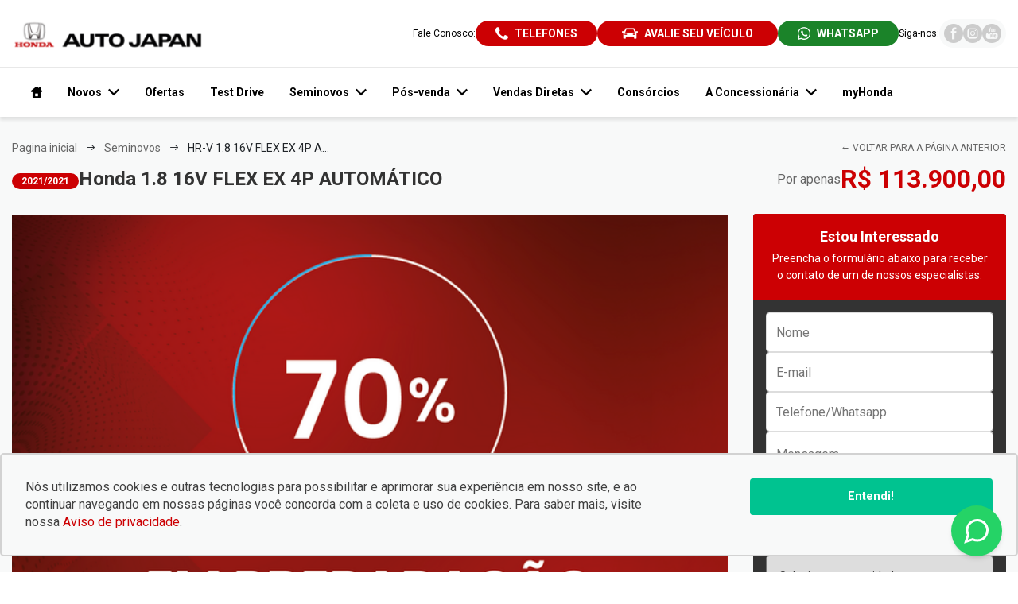

--- FILE ---
content_type: text/html; charset=utf-8
request_url: https://www.autojapan.com.br/seminovos/hr-v-1-8-16v-flex-ex-4p-automatico-332
body_size: 44746
content:
<!DOCTYPE html><html lang=pt-BR><head>
<script type="text/javascript">window.NREUM||(NREUM={});NREUM.info={"beacon":"bam.nr-data.net","errorBeacon":"bam.nr-data.net","licenseKey":"de6ebc3165","applicationID":"28865107","transactionName":"IFdaTUJaCVpRQRwWXwZVUUpvUAtRXV1WTUcCX1FKH1wLUlFL","queueTime":1,"applicationTime":477,"agent":""}</script>
<script type="text/javascript">(window.NREUM||(NREUM={})).init={privacy:{cookies_enabled:true},ajax:{deny_list:["bam.nr-data.net"]},feature_flags:["soft_nav"],distributed_tracing:{enabled:true}};(window.NREUM||(NREUM={})).loader_config={agentID:"28865203",accountID:"1416414",trustKey:"1416414",xpid:"VQIGV1JSDBACXFlUAgAHUQ==",licenseKey:"de6ebc3165",applicationID:"28865107",browserID:"28865203"};;/*! For license information please see nr-loader-spa-1.308.0.min.js.LICENSE.txt */
(()=>{var e,t,r={384:(e,t,r)=>{"use strict";r.d(t,{NT:()=>a,US:()=>u,Zm:()=>o,bQ:()=>d,dV:()=>c,pV:()=>l});var n=r(6154),i=r(1863),s=r(1910);const a={beacon:"bam.nr-data.net",errorBeacon:"bam.nr-data.net"};function o(){return n.gm.NREUM||(n.gm.NREUM={}),void 0===n.gm.newrelic&&(n.gm.newrelic=n.gm.NREUM),n.gm.NREUM}function c(){let e=o();return e.o||(e.o={ST:n.gm.setTimeout,SI:n.gm.setImmediate||n.gm.setInterval,CT:n.gm.clearTimeout,XHR:n.gm.XMLHttpRequest,REQ:n.gm.Request,EV:n.gm.Event,PR:n.gm.Promise,MO:n.gm.MutationObserver,FETCH:n.gm.fetch,WS:n.gm.WebSocket},(0,s.i)(...Object.values(e.o))),e}function d(e,t){let r=o();r.initializedAgents??={},t.initializedAt={ms:(0,i.t)(),date:new Date},r.initializedAgents[e]=t}function u(e,t){o()[e]=t}function l(){return function(){let e=o();const t=e.info||{};e.info={beacon:a.beacon,errorBeacon:a.errorBeacon,...t}}(),function(){let e=o();const t=e.init||{};e.init={...t}}(),c(),function(){let e=o();const t=e.loader_config||{};e.loader_config={...t}}(),o()}},782:(e,t,r)=>{"use strict";r.d(t,{T:()=>n});const n=r(860).K7.pageViewTiming},860:(e,t,r)=>{"use strict";r.d(t,{$J:()=>u,K7:()=>c,P3:()=>d,XX:()=>i,Yy:()=>o,df:()=>s,qY:()=>n,v4:()=>a});const n="events",i="jserrors",s="browser/blobs",a="rum",o="browser/logs",c={ajax:"ajax",genericEvents:"generic_events",jserrors:i,logging:"logging",metrics:"metrics",pageAction:"page_action",pageViewEvent:"page_view_event",pageViewTiming:"page_view_timing",sessionReplay:"session_replay",sessionTrace:"session_trace",softNav:"soft_navigations",spa:"spa"},d={[c.pageViewEvent]:1,[c.pageViewTiming]:2,[c.metrics]:3,[c.jserrors]:4,[c.spa]:5,[c.ajax]:6,[c.sessionTrace]:7,[c.softNav]:8,[c.sessionReplay]:9,[c.logging]:10,[c.genericEvents]:11},u={[c.pageViewEvent]:a,[c.pageViewTiming]:n,[c.ajax]:n,[c.spa]:n,[c.softNav]:n,[c.metrics]:i,[c.jserrors]:i,[c.sessionTrace]:s,[c.sessionReplay]:s,[c.logging]:o,[c.genericEvents]:"ins"}},944:(e,t,r)=>{"use strict";r.d(t,{R:()=>i});var n=r(3241);function i(e,t){"function"==typeof console.debug&&(console.debug("New Relic Warning: https://github.com/newrelic/newrelic-browser-agent/blob/main/docs/warning-codes.md#".concat(e),t),(0,n.W)({agentIdentifier:null,drained:null,type:"data",name:"warn",feature:"warn",data:{code:e,secondary:t}}))}},993:(e,t,r)=>{"use strict";r.d(t,{A$:()=>s,ET:()=>a,TZ:()=>o,p_:()=>i});var n=r(860);const i={ERROR:"ERROR",WARN:"WARN",INFO:"INFO",DEBUG:"DEBUG",TRACE:"TRACE"},s={OFF:0,ERROR:1,WARN:2,INFO:3,DEBUG:4,TRACE:5},a="log",o=n.K7.logging},1541:(e,t,r)=>{"use strict";r.d(t,{U:()=>i,f:()=>n});const n={MFE:"MFE",BA:"BA"};function i(e,t){if(2!==t?.harvestEndpointVersion)return{};const r=t.agentRef.runtime.appMetadata.agents[0].entityGuid;return e?{"source.id":e.id,"source.name":e.name,"source.type":e.type,"parent.id":e.parent?.id||r,"parent.type":e.parent?.type||n.BA}:{"entity.guid":r,appId:t.agentRef.info.applicationID}}},1687:(e,t,r)=>{"use strict";r.d(t,{Ak:()=>d,Ze:()=>h,x3:()=>u});var n=r(3241),i=r(7836),s=r(3606),a=r(860),o=r(2646);const c={};function d(e,t){const r={staged:!1,priority:a.P3[t]||0};l(e),c[e].get(t)||c[e].set(t,r)}function u(e,t){e&&c[e]&&(c[e].get(t)&&c[e].delete(t),p(e,t,!1),c[e].size&&f(e))}function l(e){if(!e)throw new Error("agentIdentifier required");c[e]||(c[e]=new Map)}function h(e="",t="feature",r=!1){if(l(e),!e||!c[e].get(t)||r)return p(e,t);c[e].get(t).staged=!0,f(e)}function f(e){const t=Array.from(c[e]);t.every(([e,t])=>t.staged)&&(t.sort((e,t)=>e[1].priority-t[1].priority),t.forEach(([t])=>{c[e].delete(t),p(e,t)}))}function p(e,t,r=!0){const a=e?i.ee.get(e):i.ee,c=s.i.handlers;if(!a.aborted&&a.backlog&&c){if((0,n.W)({agentIdentifier:e,type:"lifecycle",name:"drain",feature:t}),r){const e=a.backlog[t],r=c[t];if(r){for(let t=0;e&&t<e.length;++t)g(e[t],r);Object.entries(r).forEach(([e,t])=>{Object.values(t||{}).forEach(t=>{t[0]?.on&&t[0]?.context()instanceof o.y&&t[0].on(e,t[1])})})}}a.isolatedBacklog||delete c[t],a.backlog[t]=null,a.emit("drain-"+t,[])}}function g(e,t){var r=e[1];Object.values(t[r]||{}).forEach(t=>{var r=e[0];if(t[0]===r){var n=t[1],i=e[3],s=e[2];n.apply(i,s)}})}},1738:(e,t,r)=>{"use strict";r.d(t,{U:()=>f,Y:()=>h});var n=r(3241),i=r(9908),s=r(1863),a=r(944),o=r(5701),c=r(3969),d=r(8362),u=r(860),l=r(4261);function h(e,t,r,s){const h=s||r;!h||h[e]&&h[e]!==d.d.prototype[e]||(h[e]=function(){(0,i.p)(c.xV,["API/"+e+"/called"],void 0,u.K7.metrics,r.ee),(0,n.W)({agentIdentifier:r.agentIdentifier,drained:!!o.B?.[r.agentIdentifier],type:"data",name:"api",feature:l.Pl+e,data:{}});try{return t.apply(this,arguments)}catch(e){(0,a.R)(23,e)}})}function f(e,t,r,n,a){const o=e.info;null===r?delete o.jsAttributes[t]:o.jsAttributes[t]=r,(a||null===r)&&(0,i.p)(l.Pl+n,[(0,s.t)(),t,r],void 0,"session",e.ee)}},1741:(e,t,r)=>{"use strict";r.d(t,{W:()=>s});var n=r(944),i=r(4261);class s{#e(e,...t){if(this[e]!==s.prototype[e])return this[e](...t);(0,n.R)(35,e)}addPageAction(e,t){return this.#e(i.hG,e,t)}register(e){return this.#e(i.eY,e)}recordCustomEvent(e,t){return this.#e(i.fF,e,t)}setPageViewName(e,t){return this.#e(i.Fw,e,t)}setCustomAttribute(e,t,r){return this.#e(i.cD,e,t,r)}noticeError(e,t){return this.#e(i.o5,e,t)}setUserId(e,t=!1){return this.#e(i.Dl,e,t)}setApplicationVersion(e){return this.#e(i.nb,e)}setErrorHandler(e){return this.#e(i.bt,e)}addRelease(e,t){return this.#e(i.k6,e,t)}log(e,t){return this.#e(i.$9,e,t)}start(){return this.#e(i.d3)}finished(e){return this.#e(i.BL,e)}recordReplay(){return this.#e(i.CH)}pauseReplay(){return this.#e(i.Tb)}addToTrace(e){return this.#e(i.U2,e)}setCurrentRouteName(e){return this.#e(i.PA,e)}interaction(e){return this.#e(i.dT,e)}wrapLogger(e,t,r){return this.#e(i.Wb,e,t,r)}measure(e,t){return this.#e(i.V1,e,t)}consent(e){return this.#e(i.Pv,e)}}},1863:(e,t,r)=>{"use strict";function n(){return Math.floor(performance.now())}r.d(t,{t:()=>n})},1910:(e,t,r)=>{"use strict";r.d(t,{i:()=>s});var n=r(944);const i=new Map;function s(...e){return e.every(e=>{if(i.has(e))return i.get(e);const t="function"==typeof e?e.toString():"",r=t.includes("[native code]"),s=t.includes("nrWrapper");return r||s||(0,n.R)(64,e?.name||t),i.set(e,r),r})}},2555:(e,t,r)=>{"use strict";r.d(t,{D:()=>o,f:()=>a});var n=r(384),i=r(8122);const s={beacon:n.NT.beacon,errorBeacon:n.NT.errorBeacon,licenseKey:void 0,applicationID:void 0,sa:void 0,queueTime:void 0,applicationTime:void 0,ttGuid:void 0,user:void 0,account:void 0,product:void 0,extra:void 0,jsAttributes:{},userAttributes:void 0,atts:void 0,transactionName:void 0,tNamePlain:void 0};function a(e){try{return!!e.licenseKey&&!!e.errorBeacon&&!!e.applicationID}catch(e){return!1}}const o=e=>(0,i.a)(e,s)},2614:(e,t,r)=>{"use strict";r.d(t,{BB:()=>a,H3:()=>n,g:()=>d,iL:()=>c,tS:()=>o,uh:()=>i,wk:()=>s});const n="NRBA",i="SESSION",s=144e5,a=18e5,o={STARTED:"session-started",PAUSE:"session-pause",RESET:"session-reset",RESUME:"session-resume",UPDATE:"session-update"},c={SAME_TAB:"same-tab",CROSS_TAB:"cross-tab"},d={OFF:0,FULL:1,ERROR:2}},2646:(e,t,r)=>{"use strict";r.d(t,{y:()=>n});class n{constructor(e){this.contextId=e}}},2843:(e,t,r)=>{"use strict";r.d(t,{G:()=>s,u:()=>i});var n=r(3878);function i(e,t=!1,r,i){(0,n.DD)("visibilitychange",function(){if(t)return void("hidden"===document.visibilityState&&e());e(document.visibilityState)},r,i)}function s(e,t,r){(0,n.sp)("pagehide",e,t,r)}},3241:(e,t,r)=>{"use strict";r.d(t,{W:()=>s});var n=r(6154);const i="newrelic";function s(e={}){try{n.gm.dispatchEvent(new CustomEvent(i,{detail:e}))}catch(e){}}},3304:(e,t,r)=>{"use strict";r.d(t,{A:()=>s});var n=r(7836);const i=()=>{const e=new WeakSet;return(t,r)=>{if("object"==typeof r&&null!==r){if(e.has(r))return;e.add(r)}return r}};function s(e){try{return JSON.stringify(e,i())??""}catch(e){try{n.ee.emit("internal-error",[e])}catch(e){}return""}}},3333:(e,t,r)=>{"use strict";r.d(t,{$v:()=>u,TZ:()=>n,Xh:()=>c,Zp:()=>i,kd:()=>d,mq:()=>o,nf:()=>a,qN:()=>s});const n=r(860).K7.genericEvents,i=["auxclick","click","copy","keydown","paste","scrollend"],s=["focus","blur"],a=4,o=1e3,c=2e3,d=["PageAction","UserAction","BrowserPerformance"],u={RESOURCES:"experimental.resources",REGISTER:"register"}},3434:(e,t,r)=>{"use strict";r.d(t,{Jt:()=>s,YM:()=>d});var n=r(7836),i=r(5607);const s="nr@original:".concat(i.W),a=50;var o=Object.prototype.hasOwnProperty,c=!1;function d(e,t){return e||(e=n.ee),r.inPlace=function(e,t,n,i,s){n||(n="");const a="-"===n.charAt(0);for(let o=0;o<t.length;o++){const c=t[o],d=e[c];l(d)||(e[c]=r(d,a?c+n:n,i,c,s))}},r.flag=s,r;function r(t,r,n,c,d){return l(t)?t:(r||(r=""),nrWrapper[s]=t,function(e,t,r){if(Object.defineProperty&&Object.keys)try{return Object.keys(e).forEach(function(r){Object.defineProperty(t,r,{get:function(){return e[r]},set:function(t){return e[r]=t,t}})}),t}catch(e){u([e],r)}for(var n in e)o.call(e,n)&&(t[n]=e[n])}(t,nrWrapper,e),nrWrapper);function nrWrapper(){var s,o,l,h;let f;try{o=this,s=[...arguments],l="function"==typeof n?n(s,o):n||{}}catch(t){u([t,"",[s,o,c],l],e)}i(r+"start",[s,o,c],l,d);const p=performance.now();let g;try{return h=t.apply(o,s),g=performance.now(),h}catch(e){throw g=performance.now(),i(r+"err",[s,o,e],l,d),f=e,f}finally{const e=g-p,t={start:p,end:g,duration:e,isLongTask:e>=a,methodName:c,thrownError:f};t.isLongTask&&i("long-task",[t,o],l,d),i(r+"end",[s,o,h],l,d)}}}function i(r,n,i,s){if(!c||t){var a=c;c=!0;try{e.emit(r,n,i,t,s)}catch(t){u([t,r,n,i],e)}c=a}}}function u(e,t){t||(t=n.ee);try{t.emit("internal-error",e)}catch(e){}}function l(e){return!(e&&"function"==typeof e&&e.apply&&!e[s])}},3606:(e,t,r)=>{"use strict";r.d(t,{i:()=>s});var n=r(9908);s.on=a;var i=s.handlers={};function s(e,t,r,s){a(s||n.d,i,e,t,r)}function a(e,t,r,i,s){s||(s="feature"),e||(e=n.d);var a=t[s]=t[s]||{};(a[r]=a[r]||[]).push([e,i])}},3738:(e,t,r)=>{"use strict";r.d(t,{He:()=>i,Kp:()=>o,Lc:()=>d,Rz:()=>u,TZ:()=>n,bD:()=>s,d3:()=>a,jx:()=>l,sl:()=>h,uP:()=>c});const n=r(860).K7.sessionTrace,i="bstResource",s="resource",a="-start",o="-end",c="fn"+a,d="fn"+o,u="pushState",l=1e3,h=3e4},3785:(e,t,r)=>{"use strict";r.d(t,{R:()=>c,b:()=>d});var n=r(9908),i=r(1863),s=r(860),a=r(3969),o=r(993);function c(e,t,r={},c=o.p_.INFO,d=!0,u,l=(0,i.t)()){(0,n.p)(a.xV,["API/logging/".concat(c.toLowerCase(),"/called")],void 0,s.K7.metrics,e),(0,n.p)(o.ET,[l,t,r,c,d,u],void 0,s.K7.logging,e)}function d(e){return"string"==typeof e&&Object.values(o.p_).some(t=>t===e.toUpperCase().trim())}},3878:(e,t,r)=>{"use strict";function n(e,t){return{capture:e,passive:!1,signal:t}}function i(e,t,r=!1,i){window.addEventListener(e,t,n(r,i))}function s(e,t,r=!1,i){document.addEventListener(e,t,n(r,i))}r.d(t,{DD:()=>s,jT:()=>n,sp:()=>i})},3962:(e,t,r)=>{"use strict";r.d(t,{AM:()=>a,O2:()=>l,OV:()=>s,Qu:()=>h,TZ:()=>c,ih:()=>f,pP:()=>o,t1:()=>u,tC:()=>i,wD:()=>d});var n=r(860);const i=["click","keydown","submit"],s="popstate",a="api",o="initialPageLoad",c=n.K7.softNav,d=5e3,u=500,l={INITIAL_PAGE_LOAD:"",ROUTE_CHANGE:1,UNSPECIFIED:2},h={INTERACTION:1,AJAX:2,CUSTOM_END:3,CUSTOM_TRACER:4},f={IP:"in progress",PF:"pending finish",FIN:"finished",CAN:"cancelled"}},3969:(e,t,r)=>{"use strict";r.d(t,{TZ:()=>n,XG:()=>o,rs:()=>i,xV:()=>a,z_:()=>s});const n=r(860).K7.metrics,i="sm",s="cm",a="storeSupportabilityMetrics",o="storeEventMetrics"},4234:(e,t,r)=>{"use strict";r.d(t,{W:()=>s});var n=r(7836),i=r(1687);class s{constructor(e,t){this.agentIdentifier=e,this.ee=n.ee.get(e),this.featureName=t,this.blocked=!1}deregisterDrain(){(0,i.x3)(this.agentIdentifier,this.featureName)}}},4261:(e,t,r)=>{"use strict";r.d(t,{$9:()=>u,BL:()=>c,CH:()=>p,Dl:()=>R,Fw:()=>w,PA:()=>v,Pl:()=>n,Pv:()=>A,Tb:()=>h,U2:()=>a,V1:()=>E,Wb:()=>T,bt:()=>y,cD:()=>b,d3:()=>x,dT:()=>d,eY:()=>g,fF:()=>f,hG:()=>s,hw:()=>i,k6:()=>o,nb:()=>m,o5:()=>l});const n="api-",i=n+"ixn-",s="addPageAction",a="addToTrace",o="addRelease",c="finished",d="interaction",u="log",l="noticeError",h="pauseReplay",f="recordCustomEvent",p="recordReplay",g="register",m="setApplicationVersion",v="setCurrentRouteName",b="setCustomAttribute",y="setErrorHandler",w="setPageViewName",R="setUserId",x="start",T="wrapLogger",E="measure",A="consent"},5205:(e,t,r)=>{"use strict";r.d(t,{j:()=>S});var n=r(384),i=r(1741);var s=r(2555),a=r(3333);const o=e=>{if(!e||"string"!=typeof e)return!1;try{document.createDocumentFragment().querySelector(e)}catch{return!1}return!0};var c=r(2614),d=r(944),u=r(8122);const l="[data-nr-mask]",h=e=>(0,u.a)(e,(()=>{const e={feature_flags:[],experimental:{allow_registered_children:!1,resources:!1},mask_selector:"*",block_selector:"[data-nr-block]",mask_input_options:{color:!1,date:!1,"datetime-local":!1,email:!1,month:!1,number:!1,range:!1,search:!1,tel:!1,text:!1,time:!1,url:!1,week:!1,textarea:!1,select:!1,password:!0}};return{ajax:{deny_list:void 0,block_internal:!0,enabled:!0,autoStart:!0},api:{get allow_registered_children(){return e.feature_flags.includes(a.$v.REGISTER)||e.experimental.allow_registered_children},set allow_registered_children(t){e.experimental.allow_registered_children=t},duplicate_registered_data:!1},browser_consent_mode:{enabled:!1},distributed_tracing:{enabled:void 0,exclude_newrelic_header:void 0,cors_use_newrelic_header:void 0,cors_use_tracecontext_headers:void 0,allowed_origins:void 0},get feature_flags(){return e.feature_flags},set feature_flags(t){e.feature_flags=t},generic_events:{enabled:!0,autoStart:!0},harvest:{interval:30},jserrors:{enabled:!0,autoStart:!0},logging:{enabled:!0,autoStart:!0},metrics:{enabled:!0,autoStart:!0},obfuscate:void 0,page_action:{enabled:!0},page_view_event:{enabled:!0,autoStart:!0},page_view_timing:{enabled:!0,autoStart:!0},performance:{capture_marks:!1,capture_measures:!1,capture_detail:!0,resources:{get enabled(){return e.feature_flags.includes(a.$v.RESOURCES)||e.experimental.resources},set enabled(t){e.experimental.resources=t},asset_types:[],first_party_domains:[],ignore_newrelic:!0}},privacy:{cookies_enabled:!0},proxy:{assets:void 0,beacon:void 0},session:{expiresMs:c.wk,inactiveMs:c.BB},session_replay:{autoStart:!0,enabled:!1,preload:!1,sampling_rate:10,error_sampling_rate:100,collect_fonts:!1,inline_images:!1,fix_stylesheets:!0,mask_all_inputs:!0,get mask_text_selector(){return e.mask_selector},set mask_text_selector(t){o(t)?e.mask_selector="".concat(t,",").concat(l):""===t||null===t?e.mask_selector=l:(0,d.R)(5,t)},get block_class(){return"nr-block"},get ignore_class(){return"nr-ignore"},get mask_text_class(){return"nr-mask"},get block_selector(){return e.block_selector},set block_selector(t){o(t)?e.block_selector+=",".concat(t):""!==t&&(0,d.R)(6,t)},get mask_input_options(){return e.mask_input_options},set mask_input_options(t){t&&"object"==typeof t?e.mask_input_options={...t,password:!0}:(0,d.R)(7,t)}},session_trace:{enabled:!0,autoStart:!0},soft_navigations:{enabled:!0,autoStart:!0},spa:{enabled:!0,autoStart:!0},ssl:void 0,user_actions:{enabled:!0,elementAttributes:["id","className","tagName","type"]}}})());var f=r(6154),p=r(9324);let g=0;const m={buildEnv:p.F3,distMethod:p.Xs,version:p.xv,originTime:f.WN},v={consented:!1},b={appMetadata:{},get consented(){return this.session?.state?.consent||v.consented},set consented(e){v.consented=e},customTransaction:void 0,denyList:void 0,disabled:!1,harvester:void 0,isolatedBacklog:!1,isRecording:!1,loaderType:void 0,maxBytes:3e4,obfuscator:void 0,onerror:void 0,ptid:void 0,releaseIds:{},session:void 0,timeKeeper:void 0,registeredEntities:[],jsAttributesMetadata:{bytes:0},get harvestCount(){return++g}},y=e=>{const t=(0,u.a)(e,b),r=Object.keys(m).reduce((e,t)=>(e[t]={value:m[t],writable:!1,configurable:!0,enumerable:!0},e),{});return Object.defineProperties(t,r)};var w=r(5701);const R=e=>{const t=e.startsWith("http");e+="/",r.p=t?e:"https://"+e};var x=r(7836),T=r(3241);const E={accountID:void 0,trustKey:void 0,agentID:void 0,licenseKey:void 0,applicationID:void 0,xpid:void 0},A=e=>(0,u.a)(e,E),_=new Set;function S(e,t={},r,a){let{init:o,info:c,loader_config:d,runtime:u={},exposed:l=!0}=t;if(!c){const e=(0,n.pV)();o=e.init,c=e.info,d=e.loader_config}e.init=h(o||{}),e.loader_config=A(d||{}),c.jsAttributes??={},f.bv&&(c.jsAttributes.isWorker=!0),e.info=(0,s.D)(c);const p=e.init,g=[c.beacon,c.errorBeacon];_.has(e.agentIdentifier)||(p.proxy.assets&&(R(p.proxy.assets),g.push(p.proxy.assets)),p.proxy.beacon&&g.push(p.proxy.beacon),e.beacons=[...g],function(e){const t=(0,n.pV)();Object.getOwnPropertyNames(i.W.prototype).forEach(r=>{const n=i.W.prototype[r];if("function"!=typeof n||"constructor"===n)return;let s=t[r];e[r]&&!1!==e.exposed&&"micro-agent"!==e.runtime?.loaderType&&(t[r]=(...t)=>{const n=e[r](...t);return s?s(...t):n})})}(e),(0,n.US)("activatedFeatures",w.B)),u.denyList=[...p.ajax.deny_list||[],...p.ajax.block_internal?g:[]],u.ptid=e.agentIdentifier,u.loaderType=r,e.runtime=y(u),_.has(e.agentIdentifier)||(e.ee=x.ee.get(e.agentIdentifier),e.exposed=l,(0,T.W)({agentIdentifier:e.agentIdentifier,drained:!!w.B?.[e.agentIdentifier],type:"lifecycle",name:"initialize",feature:void 0,data:e.config})),_.add(e.agentIdentifier)}},5270:(e,t,r)=>{"use strict";r.d(t,{Aw:()=>a,SR:()=>s,rF:()=>o});var n=r(384),i=r(7767);function s(e){return!!(0,n.dV)().o.MO&&(0,i.V)(e)&&!0===e?.session_trace.enabled}function a(e){return!0===e?.session_replay.preload&&s(e)}function o(e,t){try{if("string"==typeof t?.type){if("password"===t.type.toLowerCase())return"*".repeat(e?.length||0);if(void 0!==t?.dataset?.nrUnmask||t?.classList?.contains("nr-unmask"))return e}}catch(e){}return"string"==typeof e?e.replace(/[\S]/g,"*"):"*".repeat(e?.length||0)}},5289:(e,t,r)=>{"use strict";r.d(t,{GG:()=>a,Qr:()=>c,sB:()=>o});var n=r(3878),i=r(6389);function s(){return"undefined"==typeof document||"complete"===document.readyState}function a(e,t){if(s())return e();const r=(0,i.J)(e),a=setInterval(()=>{s()&&(clearInterval(a),r())},500);(0,n.sp)("load",r,t)}function o(e){if(s())return e();(0,n.DD)("DOMContentLoaded",e)}function c(e){if(s())return e();(0,n.sp)("popstate",e)}},5607:(e,t,r)=>{"use strict";r.d(t,{W:()=>n});const n=(0,r(9566).bz)()},5701:(e,t,r)=>{"use strict";r.d(t,{B:()=>s,t:()=>a});var n=r(3241);const i=new Set,s={};function a(e,t){const r=t.agentIdentifier;s[r]??={},e&&"object"==typeof e&&(i.has(r)||(t.ee.emit("rumresp",[e]),s[r]=e,i.add(r),(0,n.W)({agentIdentifier:r,loaded:!0,drained:!0,type:"lifecycle",name:"load",feature:void 0,data:e})))}},6154:(e,t,r)=>{"use strict";r.d(t,{OF:()=>d,RI:()=>i,WN:()=>h,bv:()=>s,eN:()=>f,gm:()=>a,lR:()=>l,m:()=>c,mw:()=>o,sb:()=>u});var n=r(1863);const i="undefined"!=typeof window&&!!window.document,s="undefined"!=typeof WorkerGlobalScope&&("undefined"!=typeof self&&self instanceof WorkerGlobalScope&&self.navigator instanceof WorkerNavigator||"undefined"!=typeof globalThis&&globalThis instanceof WorkerGlobalScope&&globalThis.navigator instanceof WorkerNavigator),a=i?window:"undefined"!=typeof WorkerGlobalScope&&("undefined"!=typeof self&&self instanceof WorkerGlobalScope&&self||"undefined"!=typeof globalThis&&globalThis instanceof WorkerGlobalScope&&globalThis),o=Boolean("hidden"===a?.document?.visibilityState),c=""+a?.location,d=/iPad|iPhone|iPod/.test(a.navigator?.userAgent),u=d&&"undefined"==typeof SharedWorker,l=(()=>{const e=a.navigator?.userAgent?.match(/Firefox[/\s](\d+\.\d+)/);return Array.isArray(e)&&e.length>=2?+e[1]:0})(),h=Date.now()-(0,n.t)(),f=()=>"undefined"!=typeof PerformanceNavigationTiming&&a?.performance?.getEntriesByType("navigation")?.[0]?.responseStart},6344:(e,t,r)=>{"use strict";r.d(t,{BB:()=>u,Qb:()=>l,TZ:()=>i,Ug:()=>a,Vh:()=>s,_s:()=>o,bc:()=>d,yP:()=>c});var n=r(2614);const i=r(860).K7.sessionReplay,s="errorDuringReplay",a=.12,o={DomContentLoaded:0,Load:1,FullSnapshot:2,IncrementalSnapshot:3,Meta:4,Custom:5},c={[n.g.ERROR]:15e3,[n.g.FULL]:3e5,[n.g.OFF]:0},d={RESET:{message:"Session was reset",sm:"Reset"},IMPORT:{message:"Recorder failed to import",sm:"Import"},TOO_MANY:{message:"429: Too Many Requests",sm:"Too-Many"},TOO_BIG:{message:"Payload was too large",sm:"Too-Big"},CROSS_TAB:{message:"Session Entity was set to OFF on another tab",sm:"Cross-Tab"},ENTITLEMENTS:{message:"Session Replay is not allowed and will not be started",sm:"Entitlement"}},u=5e3,l={API:"api",RESUME:"resume",SWITCH_TO_FULL:"switchToFull",INITIALIZE:"initialize",PRELOAD:"preload"}},6389:(e,t,r)=>{"use strict";function n(e,t=500,r={}){const n=r?.leading||!1;let i;return(...r)=>{n&&void 0===i&&(e.apply(this,r),i=setTimeout(()=>{i=clearTimeout(i)},t)),n||(clearTimeout(i),i=setTimeout(()=>{e.apply(this,r)},t))}}function i(e){let t=!1;return(...r)=>{t||(t=!0,e.apply(this,r))}}r.d(t,{J:()=>i,s:()=>n})},6630:(e,t,r)=>{"use strict";r.d(t,{T:()=>n});const n=r(860).K7.pageViewEvent},6774:(e,t,r)=>{"use strict";r.d(t,{T:()=>n});const n=r(860).K7.jserrors},7295:(e,t,r)=>{"use strict";r.d(t,{Xv:()=>a,gX:()=>i,iW:()=>s});var n=[];function i(e){if(!e||s(e))return!1;if(0===n.length)return!0;if("*"===n[0].hostname)return!1;for(var t=0;t<n.length;t++){var r=n[t];if(r.hostname.test(e.hostname)&&r.pathname.test(e.pathname))return!1}return!0}function s(e){return void 0===e.hostname}function a(e){if(n=[],e&&e.length)for(var t=0;t<e.length;t++){let r=e[t];if(!r)continue;if("*"===r)return void(n=[{hostname:"*"}]);0===r.indexOf("http://")?r=r.substring(7):0===r.indexOf("https://")&&(r=r.substring(8));const i=r.indexOf("/");let s,a;i>0?(s=r.substring(0,i),a=r.substring(i)):(s=r,a="*");let[c]=s.split(":");n.push({hostname:o(c),pathname:o(a,!0)})}}function o(e,t=!1){const r=e.replace(/[.+?^${}()|[\]\\]/g,e=>"\\"+e).replace(/\*/g,".*?");return new RegExp((t?"^":"")+r+"$")}},7485:(e,t,r)=>{"use strict";r.d(t,{D:()=>i});var n=r(6154);function i(e){if(0===(e||"").indexOf("data:"))return{protocol:"data"};try{const t=new URL(e,location.href),r={port:t.port,hostname:t.hostname,pathname:t.pathname,search:t.search,protocol:t.protocol.slice(0,t.protocol.indexOf(":")),sameOrigin:t.protocol===n.gm?.location?.protocol&&t.host===n.gm?.location?.host};return r.port&&""!==r.port||("http:"===t.protocol&&(r.port="80"),"https:"===t.protocol&&(r.port="443")),r.pathname&&""!==r.pathname?r.pathname.startsWith("/")||(r.pathname="/".concat(r.pathname)):r.pathname="/",r}catch(e){return{}}}},7699:(e,t,r)=>{"use strict";r.d(t,{It:()=>s,KC:()=>o,No:()=>i,qh:()=>a});var n=r(860);const i=16e3,s=1e6,a="SESSION_ERROR",o={[n.K7.logging]:!0,[n.K7.genericEvents]:!1,[n.K7.jserrors]:!1,[n.K7.ajax]:!1}},7767:(e,t,r)=>{"use strict";r.d(t,{V:()=>i});var n=r(6154);const i=e=>n.RI&&!0===e?.privacy.cookies_enabled},7836:(e,t,r)=>{"use strict";r.d(t,{P:()=>o,ee:()=>c});var n=r(384),i=r(8990),s=r(2646),a=r(5607);const o="nr@context:".concat(a.W),c=function e(t,r){var n={},a={},u={},l=!1;try{l=16===r.length&&d.initializedAgents?.[r]?.runtime.isolatedBacklog}catch(e){}var h={on:p,addEventListener:p,removeEventListener:function(e,t){var r=n[e];if(!r)return;for(var i=0;i<r.length;i++)r[i]===t&&r.splice(i,1)},emit:function(e,r,n,i,s){!1!==s&&(s=!0);if(c.aborted&&!i)return;t&&s&&t.emit(e,r,n);var o=f(n);g(e).forEach(e=>{e.apply(o,r)});var d=v()[a[e]];d&&d.push([h,e,r,o]);return o},get:m,listeners:g,context:f,buffer:function(e,t){const r=v();if(t=t||"feature",h.aborted)return;Object.entries(e||{}).forEach(([e,n])=>{a[n]=t,t in r||(r[t]=[])})},abort:function(){h._aborted=!0,Object.keys(h.backlog).forEach(e=>{delete h.backlog[e]})},isBuffering:function(e){return!!v()[a[e]]},debugId:r,backlog:l?{}:t&&"object"==typeof t.backlog?t.backlog:{},isolatedBacklog:l};return Object.defineProperty(h,"aborted",{get:()=>{let e=h._aborted||!1;return e||(t&&(e=t.aborted),e)}}),h;function f(e){return e&&e instanceof s.y?e:e?(0,i.I)(e,o,()=>new s.y(o)):new s.y(o)}function p(e,t){n[e]=g(e).concat(t)}function g(e){return n[e]||[]}function m(t){return u[t]=u[t]||e(h,t)}function v(){return h.backlog}}(void 0,"globalEE"),d=(0,n.Zm)();d.ee||(d.ee=c)},8122:(e,t,r)=>{"use strict";r.d(t,{a:()=>i});var n=r(944);function i(e,t){try{if(!e||"object"!=typeof e)return(0,n.R)(3);if(!t||"object"!=typeof t)return(0,n.R)(4);const r=Object.create(Object.getPrototypeOf(t),Object.getOwnPropertyDescriptors(t)),s=0===Object.keys(r).length?e:r;for(let a in s)if(void 0!==e[a])try{if(null===e[a]){r[a]=null;continue}Array.isArray(e[a])&&Array.isArray(t[a])?r[a]=Array.from(new Set([...e[a],...t[a]])):"object"==typeof e[a]&&"object"==typeof t[a]?r[a]=i(e[a],t[a]):r[a]=e[a]}catch(e){r[a]||(0,n.R)(1,e)}return r}catch(e){(0,n.R)(2,e)}}},8139:(e,t,r)=>{"use strict";r.d(t,{u:()=>h});var n=r(7836),i=r(3434),s=r(8990),a=r(6154);const o={},c=a.gm.XMLHttpRequest,d="addEventListener",u="removeEventListener",l="nr@wrapped:".concat(n.P);function h(e){var t=function(e){return(e||n.ee).get("events")}(e);if(o[t.debugId]++)return t;o[t.debugId]=1;var r=(0,i.YM)(t,!0);function h(e){r.inPlace(e,[d,u],"-",p)}function p(e,t){return e[1]}return"getPrototypeOf"in Object&&(a.RI&&f(document,h),c&&f(c.prototype,h),f(a.gm,h)),t.on(d+"-start",function(e,t){var n=e[1];if(null!==n&&("function"==typeof n||"object"==typeof n)&&"newrelic"!==e[0]){var i=(0,s.I)(n,l,function(){var e={object:function(){if("function"!=typeof n.handleEvent)return;return n.handleEvent.apply(n,arguments)},function:n}[typeof n];return e?r(e,"fn-",null,e.name||"anonymous"):n});this.wrapped=e[1]=i}}),t.on(u+"-start",function(e){e[1]=this.wrapped||e[1]}),t}function f(e,t,...r){let n=e;for(;"object"==typeof n&&!Object.prototype.hasOwnProperty.call(n,d);)n=Object.getPrototypeOf(n);n&&t(n,...r)}},8362:(e,t,r)=>{"use strict";r.d(t,{d:()=>s});var n=r(9566),i=r(1741);class s extends i.W{agentIdentifier=(0,n.LA)(16)}},8374:(e,t,r)=>{r.nc=(()=>{try{return document?.currentScript?.nonce}catch(e){}return""})()},8990:(e,t,r)=>{"use strict";r.d(t,{I:()=>i});var n=Object.prototype.hasOwnProperty;function i(e,t,r){if(n.call(e,t))return e[t];var i=r();if(Object.defineProperty&&Object.keys)try{return Object.defineProperty(e,t,{value:i,writable:!0,enumerable:!1}),i}catch(e){}return e[t]=i,i}},9119:(e,t,r)=>{"use strict";r.d(t,{L:()=>s});var n=/([^?#]*)[^#]*(#[^?]*|$).*/,i=/([^?#]*)().*/;function s(e,t){return e?e.replace(t?n:i,"$1$2"):e}},9300:(e,t,r)=>{"use strict";r.d(t,{T:()=>n});const n=r(860).K7.ajax},9324:(e,t,r)=>{"use strict";r.d(t,{AJ:()=>a,F3:()=>i,Xs:()=>s,Yq:()=>o,xv:()=>n});const n="1.308.0",i="PROD",s="CDN",a="@newrelic/rrweb",o="1.0.1"},9566:(e,t,r)=>{"use strict";r.d(t,{LA:()=>o,ZF:()=>c,bz:()=>a,el:()=>d});var n=r(6154);const i="xxxxxxxx-xxxx-4xxx-yxxx-xxxxxxxxxxxx";function s(e,t){return e?15&e[t]:16*Math.random()|0}function a(){const e=n.gm?.crypto||n.gm?.msCrypto;let t,r=0;return e&&e.getRandomValues&&(t=e.getRandomValues(new Uint8Array(30))),i.split("").map(e=>"x"===e?s(t,r++).toString(16):"y"===e?(3&s()|8).toString(16):e).join("")}function o(e){const t=n.gm?.crypto||n.gm?.msCrypto;let r,i=0;t&&t.getRandomValues&&(r=t.getRandomValues(new Uint8Array(e)));const a=[];for(var o=0;o<e;o++)a.push(s(r,i++).toString(16));return a.join("")}function c(){return o(16)}function d(){return o(32)}},9908:(e,t,r)=>{"use strict";r.d(t,{d:()=>n,p:()=>i});var n=r(7836).ee.get("handle");function i(e,t,r,i,s){s?(s.buffer([e],i),s.emit(e,t,r)):(n.buffer([e],i),n.emit(e,t,r))}}},n={};function i(e){var t=n[e];if(void 0!==t)return t.exports;var s=n[e]={exports:{}};return r[e](s,s.exports,i),s.exports}i.m=r,i.d=(e,t)=>{for(var r in t)i.o(t,r)&&!i.o(e,r)&&Object.defineProperty(e,r,{enumerable:!0,get:t[r]})},i.f={},i.e=e=>Promise.all(Object.keys(i.f).reduce((t,r)=>(i.f[r](e,t),t),[])),i.u=e=>({212:"nr-spa-compressor",249:"nr-spa-recorder",478:"nr-spa"}[e]+"-1.308.0.min.js"),i.o=(e,t)=>Object.prototype.hasOwnProperty.call(e,t),e={},t="NRBA-1.308.0.PROD:",i.l=(r,n,s,a)=>{if(e[r])e[r].push(n);else{var o,c;if(void 0!==s)for(var d=document.getElementsByTagName("script"),u=0;u<d.length;u++){var l=d[u];if(l.getAttribute("src")==r||l.getAttribute("data-webpack")==t+s){o=l;break}}if(!o){c=!0;var h={478:"sha512-RSfSVnmHk59T/uIPbdSE0LPeqcEdF4/+XhfJdBuccH5rYMOEZDhFdtnh6X6nJk7hGpzHd9Ujhsy7lZEz/ORYCQ==",249:"sha512-ehJXhmntm85NSqW4MkhfQqmeKFulra3klDyY0OPDUE+sQ3GokHlPh1pmAzuNy//3j4ac6lzIbmXLvGQBMYmrkg==",212:"sha512-B9h4CR46ndKRgMBcK+j67uSR2RCnJfGefU+A7FrgR/k42ovXy5x/MAVFiSvFxuVeEk/pNLgvYGMp1cBSK/G6Fg=="};(o=document.createElement("script")).charset="utf-8",i.nc&&o.setAttribute("nonce",i.nc),o.setAttribute("data-webpack",t+s),o.src=r,0!==o.src.indexOf(window.location.origin+"/")&&(o.crossOrigin="anonymous"),h[a]&&(o.integrity=h[a])}e[r]=[n];var f=(t,n)=>{o.onerror=o.onload=null,clearTimeout(p);var i=e[r];if(delete e[r],o.parentNode&&o.parentNode.removeChild(o),i&&i.forEach(e=>e(n)),t)return t(n)},p=setTimeout(f.bind(null,void 0,{type:"timeout",target:o}),12e4);o.onerror=f.bind(null,o.onerror),o.onload=f.bind(null,o.onload),c&&document.head.appendChild(o)}},i.r=e=>{"undefined"!=typeof Symbol&&Symbol.toStringTag&&Object.defineProperty(e,Symbol.toStringTag,{value:"Module"}),Object.defineProperty(e,"__esModule",{value:!0})},i.p="https://js-agent.newrelic.com/",(()=>{var e={38:0,788:0};i.f.j=(t,r)=>{var n=i.o(e,t)?e[t]:void 0;if(0!==n)if(n)r.push(n[2]);else{var s=new Promise((r,i)=>n=e[t]=[r,i]);r.push(n[2]=s);var a=i.p+i.u(t),o=new Error;i.l(a,r=>{if(i.o(e,t)&&(0!==(n=e[t])&&(e[t]=void 0),n)){var s=r&&("load"===r.type?"missing":r.type),a=r&&r.target&&r.target.src;o.message="Loading chunk "+t+" failed: ("+s+": "+a+")",o.name="ChunkLoadError",o.type=s,o.request=a,n[1](o)}},"chunk-"+t,t)}};var t=(t,r)=>{var n,s,[a,o,c]=r,d=0;if(a.some(t=>0!==e[t])){for(n in o)i.o(o,n)&&(i.m[n]=o[n]);if(c)c(i)}for(t&&t(r);d<a.length;d++)s=a[d],i.o(e,s)&&e[s]&&e[s][0](),e[s]=0},r=self["webpackChunk:NRBA-1.308.0.PROD"]=self["webpackChunk:NRBA-1.308.0.PROD"]||[];r.forEach(t.bind(null,0)),r.push=t.bind(null,r.push.bind(r))})(),(()=>{"use strict";i(8374);var e=i(8362),t=i(860);const r=Object.values(t.K7);var n=i(5205);var s=i(9908),a=i(1863),o=i(4261),c=i(1738);var d=i(1687),u=i(4234),l=i(5289),h=i(6154),f=i(944),p=i(5270),g=i(7767),m=i(6389),v=i(7699);class b extends u.W{constructor(e,t){super(e.agentIdentifier,t),this.agentRef=e,this.abortHandler=void 0,this.featAggregate=void 0,this.loadedSuccessfully=void 0,this.onAggregateImported=new Promise(e=>{this.loadedSuccessfully=e}),this.deferred=Promise.resolve(),!1===e.init[this.featureName].autoStart?this.deferred=new Promise((t,r)=>{this.ee.on("manual-start-all",(0,m.J)(()=>{(0,d.Ak)(e.agentIdentifier,this.featureName),t()}))}):(0,d.Ak)(e.agentIdentifier,t)}importAggregator(e,t,r={}){if(this.featAggregate)return;const n=async()=>{let n;await this.deferred;try{if((0,g.V)(e.init)){const{setupAgentSession:t}=await i.e(478).then(i.bind(i,8766));n=t(e)}}catch(e){(0,f.R)(20,e),this.ee.emit("internal-error",[e]),(0,s.p)(v.qh,[e],void 0,this.featureName,this.ee)}try{if(!this.#t(this.featureName,n,e.init))return(0,d.Ze)(this.agentIdentifier,this.featureName),void this.loadedSuccessfully(!1);const{Aggregate:i}=await t();this.featAggregate=new i(e,r),e.runtime.harvester.initializedAggregates.push(this.featAggregate),this.loadedSuccessfully(!0)}catch(e){(0,f.R)(34,e),this.abortHandler?.(),(0,d.Ze)(this.agentIdentifier,this.featureName,!0),this.loadedSuccessfully(!1),this.ee&&this.ee.abort()}};h.RI?(0,l.GG)(()=>n(),!0):n()}#t(e,r,n){if(this.blocked)return!1;switch(e){case t.K7.sessionReplay:return(0,p.SR)(n)&&!!r;case t.K7.sessionTrace:return!!r;default:return!0}}}var y=i(6630),w=i(2614),R=i(3241);class x extends b{static featureName=y.T;constructor(e){var t;super(e,y.T),this.setupInspectionEvents(e.agentIdentifier),t=e,(0,c.Y)(o.Fw,function(e,r){"string"==typeof e&&("/"!==e.charAt(0)&&(e="/"+e),t.runtime.customTransaction=(r||"http://custom.transaction")+e,(0,s.p)(o.Pl+o.Fw,[(0,a.t)()],void 0,void 0,t.ee))},t),this.importAggregator(e,()=>i.e(478).then(i.bind(i,2467)))}setupInspectionEvents(e){const t=(t,r)=>{t&&(0,R.W)({agentIdentifier:e,timeStamp:t.timeStamp,loaded:"complete"===t.target.readyState,type:"window",name:r,data:t.target.location+""})};(0,l.sB)(e=>{t(e,"DOMContentLoaded")}),(0,l.GG)(e=>{t(e,"load")}),(0,l.Qr)(e=>{t(e,"navigate")}),this.ee.on(w.tS.UPDATE,(t,r)=>{(0,R.W)({agentIdentifier:e,type:"lifecycle",name:"session",data:r})})}}var T=i(384);class E extends e.d{constructor(e){var t;(super(),h.gm)?(this.features={},(0,T.bQ)(this.agentIdentifier,this),this.desiredFeatures=new Set(e.features||[]),this.desiredFeatures.add(x),(0,n.j)(this,e,e.loaderType||"agent"),t=this,(0,c.Y)(o.cD,function(e,r,n=!1){if("string"==typeof e){if(["string","number","boolean"].includes(typeof r)||null===r)return(0,c.U)(t,e,r,o.cD,n);(0,f.R)(40,typeof r)}else(0,f.R)(39,typeof e)},t),function(e){(0,c.Y)(o.Dl,function(t,r=!1){if("string"!=typeof t&&null!==t)return void(0,f.R)(41,typeof t);const n=e.info.jsAttributes["enduser.id"];r&&null!=n&&n!==t?(0,s.p)(o.Pl+"setUserIdAndResetSession",[t],void 0,"session",e.ee):(0,c.U)(e,"enduser.id",t,o.Dl,!0)},e)}(this),function(e){(0,c.Y)(o.nb,function(t){if("string"==typeof t||null===t)return(0,c.U)(e,"application.version",t,o.nb,!1);(0,f.R)(42,typeof t)},e)}(this),function(e){(0,c.Y)(o.d3,function(){e.ee.emit("manual-start-all")},e)}(this),function(e){(0,c.Y)(o.Pv,function(t=!0){if("boolean"==typeof t){if((0,s.p)(o.Pl+o.Pv,[t],void 0,"session",e.ee),e.runtime.consented=t,t){const t=e.features.page_view_event;t.onAggregateImported.then(e=>{const r=t.featAggregate;e&&!r.sentRum&&r.sendRum()})}}else(0,f.R)(65,typeof t)},e)}(this),this.run()):(0,f.R)(21)}get config(){return{info:this.info,init:this.init,loader_config:this.loader_config,runtime:this.runtime}}get api(){return this}run(){try{const e=function(e){const t={};return r.forEach(r=>{t[r]=!!e[r]?.enabled}),t}(this.init),n=[...this.desiredFeatures];n.sort((e,r)=>t.P3[e.featureName]-t.P3[r.featureName]),n.forEach(r=>{if(!e[r.featureName]&&r.featureName!==t.K7.pageViewEvent)return;if(r.featureName===t.K7.spa)return void(0,f.R)(67);const n=function(e){switch(e){case t.K7.ajax:return[t.K7.jserrors];case t.K7.sessionTrace:return[t.K7.ajax,t.K7.pageViewEvent];case t.K7.sessionReplay:return[t.K7.sessionTrace];case t.K7.pageViewTiming:return[t.K7.pageViewEvent];default:return[]}}(r.featureName).filter(e=>!(e in this.features));n.length>0&&(0,f.R)(36,{targetFeature:r.featureName,missingDependencies:n}),this.features[r.featureName]=new r(this)})}catch(e){(0,f.R)(22,e);for(const e in this.features)this.features[e].abortHandler?.();const t=(0,T.Zm)();delete t.initializedAgents[this.agentIdentifier]?.features,delete this.sharedAggregator;return t.ee.get(this.agentIdentifier).abort(),!1}}}var A=i(2843),_=i(782);class S extends b{static featureName=_.T;constructor(e){super(e,_.T),h.RI&&((0,A.u)(()=>(0,s.p)("docHidden",[(0,a.t)()],void 0,_.T,this.ee),!0),(0,A.G)(()=>(0,s.p)("winPagehide",[(0,a.t)()],void 0,_.T,this.ee)),this.importAggregator(e,()=>i.e(478).then(i.bind(i,9917))))}}var O=i(3969);class I extends b{static featureName=O.TZ;constructor(e){super(e,O.TZ),h.RI&&document.addEventListener("securitypolicyviolation",e=>{(0,s.p)(O.xV,["Generic/CSPViolation/Detected"],void 0,this.featureName,this.ee)}),this.importAggregator(e,()=>i.e(478).then(i.bind(i,6555)))}}var N=i(6774),P=i(3878),k=i(3304);class D{constructor(e,t,r,n,i){this.name="UncaughtError",this.message="string"==typeof e?e:(0,k.A)(e),this.sourceURL=t,this.line=r,this.column=n,this.__newrelic=i}}function C(e){return M(e)?e:new D(void 0!==e?.message?e.message:e,e?.filename||e?.sourceURL,e?.lineno||e?.line,e?.colno||e?.col,e?.__newrelic,e?.cause)}function j(e){const t="Unhandled Promise Rejection: ";if(!e?.reason)return;if(M(e.reason)){try{e.reason.message.startsWith(t)||(e.reason.message=t+e.reason.message)}catch(e){}return C(e.reason)}const r=C(e.reason);return(r.message||"").startsWith(t)||(r.message=t+r.message),r}function L(e){if(e.error instanceof SyntaxError&&!/:\d+$/.test(e.error.stack?.trim())){const t=new D(e.message,e.filename,e.lineno,e.colno,e.error.__newrelic,e.cause);return t.name=SyntaxError.name,t}return M(e.error)?e.error:C(e)}function M(e){return e instanceof Error&&!!e.stack}function H(e,r,n,i,o=(0,a.t)()){"string"==typeof e&&(e=new Error(e)),(0,s.p)("err",[e,o,!1,r,n.runtime.isRecording,void 0,i],void 0,t.K7.jserrors,n.ee),(0,s.p)("uaErr",[],void 0,t.K7.genericEvents,n.ee)}var B=i(1541),K=i(993),W=i(3785);function U(e,{customAttributes:t={},level:r=K.p_.INFO}={},n,i,s=(0,a.t)()){(0,W.R)(n.ee,e,t,r,!1,i,s)}function F(e,r,n,i,c=(0,a.t)()){(0,s.p)(o.Pl+o.hG,[c,e,r,i],void 0,t.K7.genericEvents,n.ee)}function V(e,r,n,i,c=(0,a.t)()){const{start:d,end:u,customAttributes:l}=r||{},h={customAttributes:l||{}};if("object"!=typeof h.customAttributes||"string"!=typeof e||0===e.length)return void(0,f.R)(57);const p=(e,t)=>null==e?t:"number"==typeof e?e:e instanceof PerformanceMark?e.startTime:Number.NaN;if(h.start=p(d,0),h.end=p(u,c),Number.isNaN(h.start)||Number.isNaN(h.end))(0,f.R)(57);else{if(h.duration=h.end-h.start,!(h.duration<0))return(0,s.p)(o.Pl+o.V1,[h,e,i],void 0,t.K7.genericEvents,n.ee),h;(0,f.R)(58)}}function G(e,r={},n,i,c=(0,a.t)()){(0,s.p)(o.Pl+o.fF,[c,e,r,i],void 0,t.K7.genericEvents,n.ee)}function z(e){(0,c.Y)(o.eY,function(t){return Y(e,t)},e)}function Y(e,r,n){(0,f.R)(54,"newrelic.register"),r||={},r.type=B.f.MFE,r.licenseKey||=e.info.licenseKey,r.blocked=!1,r.parent=n||{},Array.isArray(r.tags)||(r.tags=[]);const i={};r.tags.forEach(e=>{"name"!==e&&"id"!==e&&(i["source.".concat(e)]=!0)}),r.isolated??=!0;let o=()=>{};const c=e.runtime.registeredEntities;if(!r.isolated){const e=c.find(({metadata:{target:{id:e}}})=>e===r.id&&!r.isolated);if(e)return e}const d=e=>{r.blocked=!0,o=e};function u(e){return"string"==typeof e&&!!e.trim()&&e.trim().length<501||"number"==typeof e}e.init.api.allow_registered_children||d((0,m.J)(()=>(0,f.R)(55))),u(r.id)&&u(r.name)||d((0,m.J)(()=>(0,f.R)(48,r)));const l={addPageAction:(t,n={})=>g(F,[t,{...i,...n},e],r),deregister:()=>{d((0,m.J)(()=>(0,f.R)(68)))},log:(t,n={})=>g(U,[t,{...n,customAttributes:{...i,...n.customAttributes||{}}},e],r),measure:(t,n={})=>g(V,[t,{...n,customAttributes:{...i,...n.customAttributes||{}}},e],r),noticeError:(t,n={})=>g(H,[t,{...i,...n},e],r),register:(t={})=>g(Y,[e,t],l.metadata.target),recordCustomEvent:(t,n={})=>g(G,[t,{...i,...n},e],r),setApplicationVersion:e=>p("application.version",e),setCustomAttribute:(e,t)=>p(e,t),setUserId:e=>p("enduser.id",e),metadata:{customAttributes:i,target:r}},h=()=>(r.blocked&&o(),r.blocked);h()||c.push(l);const p=(e,t)=>{h()||(i[e]=t)},g=(r,n,i)=>{if(h())return;const o=(0,a.t)();(0,s.p)(O.xV,["API/register/".concat(r.name,"/called")],void 0,t.K7.metrics,e.ee);try{if(e.init.api.duplicate_registered_data&&"register"!==r.name){let e=n;if(n[1]instanceof Object){const t={"child.id":i.id,"child.type":i.type};e="customAttributes"in n[1]?[n[0],{...n[1],customAttributes:{...n[1].customAttributes,...t}},...n.slice(2)]:[n[0],{...n[1],...t},...n.slice(2)]}r(...e,void 0,o)}return r(...n,i,o)}catch(e){(0,f.R)(50,e)}};return l}class Z extends b{static featureName=N.T;constructor(e){var t;super(e,N.T),t=e,(0,c.Y)(o.o5,(e,r)=>H(e,r,t),t),function(e){(0,c.Y)(o.bt,function(t){e.runtime.onerror=t},e)}(e),function(e){let t=0;(0,c.Y)(o.k6,function(e,r){++t>10||(this.runtime.releaseIds[e.slice(-200)]=(""+r).slice(-200))},e)}(e),z(e);try{this.removeOnAbort=new AbortController}catch(e){}this.ee.on("internal-error",(t,r)=>{this.abortHandler&&(0,s.p)("ierr",[C(t),(0,a.t)(),!0,{},e.runtime.isRecording,r],void 0,this.featureName,this.ee)}),h.gm.addEventListener("unhandledrejection",t=>{this.abortHandler&&(0,s.p)("err",[j(t),(0,a.t)(),!1,{unhandledPromiseRejection:1},e.runtime.isRecording],void 0,this.featureName,this.ee)},(0,P.jT)(!1,this.removeOnAbort?.signal)),h.gm.addEventListener("error",t=>{this.abortHandler&&(0,s.p)("err",[L(t),(0,a.t)(),!1,{},e.runtime.isRecording],void 0,this.featureName,this.ee)},(0,P.jT)(!1,this.removeOnAbort?.signal)),this.abortHandler=this.#r,this.importAggregator(e,()=>i.e(478).then(i.bind(i,2176)))}#r(){this.removeOnAbort?.abort(),this.abortHandler=void 0}}var q=i(8990);let X=1;function J(e){const t=typeof e;return!e||"object"!==t&&"function"!==t?-1:e===h.gm?0:(0,q.I)(e,"nr@id",function(){return X++})}function Q(e){if("string"==typeof e&&e.length)return e.length;if("object"==typeof e){if("undefined"!=typeof ArrayBuffer&&e instanceof ArrayBuffer&&e.byteLength)return e.byteLength;if("undefined"!=typeof Blob&&e instanceof Blob&&e.size)return e.size;if(!("undefined"!=typeof FormData&&e instanceof FormData))try{return(0,k.A)(e).length}catch(e){return}}}var ee=i(8139),te=i(7836),re=i(3434);const ne={},ie=["open","send"];function se(e){var t=e||te.ee;const r=function(e){return(e||te.ee).get("xhr")}(t);if(void 0===h.gm.XMLHttpRequest)return r;if(ne[r.debugId]++)return r;ne[r.debugId]=1,(0,ee.u)(t);var n=(0,re.YM)(r),i=h.gm.XMLHttpRequest,s=h.gm.MutationObserver,a=h.gm.Promise,o=h.gm.setInterval,c="readystatechange",d=["onload","onerror","onabort","onloadstart","onloadend","onprogress","ontimeout"],u=[],l=h.gm.XMLHttpRequest=function(e){const t=new i(e),s=r.context(t);try{r.emit("new-xhr",[t],s),t.addEventListener(c,(a=s,function(){var e=this;e.readyState>3&&!a.resolved&&(a.resolved=!0,r.emit("xhr-resolved",[],e)),n.inPlace(e,d,"fn-",y)}),(0,P.jT)(!1))}catch(e){(0,f.R)(15,e);try{r.emit("internal-error",[e])}catch(e){}}var a;return t};function p(e,t){n.inPlace(t,["onreadystatechange"],"fn-",y)}if(function(e,t){for(var r in e)t[r]=e[r]}(i,l),l.prototype=i.prototype,n.inPlace(l.prototype,ie,"-xhr-",y),r.on("send-xhr-start",function(e,t){p(e,t),function(e){u.push(e),s&&(g?g.then(b):o?o(b):(m=-m,v.data=m))}(t)}),r.on("open-xhr-start",p),s){var g=a&&a.resolve();if(!o&&!a){var m=1,v=document.createTextNode(m);new s(b).observe(v,{characterData:!0})}}else t.on("fn-end",function(e){e[0]&&e[0].type===c||b()});function b(){for(var e=0;e<u.length;e++)p(0,u[e]);u.length&&(u=[])}function y(e,t){return t}return r}var ae="fetch-",oe=ae+"body-",ce=["arrayBuffer","blob","json","text","formData"],de=h.gm.Request,ue=h.gm.Response,le="prototype";const he={};function fe(e){const t=function(e){return(e||te.ee).get("fetch")}(e);if(!(de&&ue&&h.gm.fetch))return t;if(he[t.debugId]++)return t;function r(e,r,n){var i=e[r];"function"==typeof i&&(e[r]=function(){var e,r=[...arguments],s={};t.emit(n+"before-start",[r],s),s[te.P]&&s[te.P].dt&&(e=s[te.P].dt);var a=i.apply(this,r);return t.emit(n+"start",[r,e],a),a.then(function(e){return t.emit(n+"end",[null,e],a),e},function(e){throw t.emit(n+"end",[e],a),e})})}return he[t.debugId]=1,ce.forEach(e=>{r(de[le],e,oe),r(ue[le],e,oe)}),r(h.gm,"fetch",ae),t.on(ae+"end",function(e,r){var n=this;if(r){var i=r.headers.get("content-length");null!==i&&(n.rxSize=i),t.emit(ae+"done",[null,r],n)}else t.emit(ae+"done",[e],n)}),t}var pe=i(7485),ge=i(9566);class me{constructor(e){this.agentRef=e}generateTracePayload(e){const t=this.agentRef.loader_config;if(!this.shouldGenerateTrace(e)||!t)return null;var r=(t.accountID||"").toString()||null,n=(t.agentID||"").toString()||null,i=(t.trustKey||"").toString()||null;if(!r||!n)return null;var s=(0,ge.ZF)(),a=(0,ge.el)(),o=Date.now(),c={spanId:s,traceId:a,timestamp:o};return(e.sameOrigin||this.isAllowedOrigin(e)&&this.useTraceContextHeadersForCors())&&(c.traceContextParentHeader=this.generateTraceContextParentHeader(s,a),c.traceContextStateHeader=this.generateTraceContextStateHeader(s,o,r,n,i)),(e.sameOrigin&&!this.excludeNewrelicHeader()||!e.sameOrigin&&this.isAllowedOrigin(e)&&this.useNewrelicHeaderForCors())&&(c.newrelicHeader=this.generateTraceHeader(s,a,o,r,n,i)),c}generateTraceContextParentHeader(e,t){return"00-"+t+"-"+e+"-01"}generateTraceContextStateHeader(e,t,r,n,i){return i+"@nr=0-1-"+r+"-"+n+"-"+e+"----"+t}generateTraceHeader(e,t,r,n,i,s){if(!("function"==typeof h.gm?.btoa))return null;var a={v:[0,1],d:{ty:"Browser",ac:n,ap:i,id:e,tr:t,ti:r}};return s&&n!==s&&(a.d.tk=s),btoa((0,k.A)(a))}shouldGenerateTrace(e){return this.agentRef.init?.distributed_tracing?.enabled&&this.isAllowedOrigin(e)}isAllowedOrigin(e){var t=!1;const r=this.agentRef.init?.distributed_tracing;if(e.sameOrigin)t=!0;else if(r?.allowed_origins instanceof Array)for(var n=0;n<r.allowed_origins.length;n++){var i=(0,pe.D)(r.allowed_origins[n]);if(e.hostname===i.hostname&&e.protocol===i.protocol&&e.port===i.port){t=!0;break}}return t}excludeNewrelicHeader(){var e=this.agentRef.init?.distributed_tracing;return!!e&&!!e.exclude_newrelic_header}useNewrelicHeaderForCors(){var e=this.agentRef.init?.distributed_tracing;return!!e&&!1!==e.cors_use_newrelic_header}useTraceContextHeadersForCors(){var e=this.agentRef.init?.distributed_tracing;return!!e&&!!e.cors_use_tracecontext_headers}}var ve=i(9300),be=i(7295);function ye(e){return"string"==typeof e?e:e instanceof(0,T.dV)().o.REQ?e.url:h.gm?.URL&&e instanceof URL?e.href:void 0}var we=["load","error","abort","timeout"],Re=we.length,xe=(0,T.dV)().o.REQ,Te=(0,T.dV)().o.XHR;const Ee="X-NewRelic-App-Data";class Ae extends b{static featureName=ve.T;constructor(e){super(e,ve.T),this.dt=new me(e),this.handler=(e,t,r,n)=>(0,s.p)(e,t,r,n,this.ee);try{const e={xmlhttprequest:"xhr",fetch:"fetch",beacon:"beacon"};h.gm?.performance?.getEntriesByType("resource").forEach(r=>{if(r.initiatorType in e&&0!==r.responseStatus){const n={status:r.responseStatus},i={rxSize:r.transferSize,duration:Math.floor(r.duration),cbTime:0};_e(n,r.name),this.handler("xhr",[n,i,r.startTime,r.responseEnd,e[r.initiatorType]],void 0,t.K7.ajax)}})}catch(e){}fe(this.ee),se(this.ee),function(e,r,n,i){function o(e){var t=this;t.totalCbs=0,t.called=0,t.cbTime=0,t.end=T,t.ended=!1,t.xhrGuids={},t.lastSize=null,t.loadCaptureCalled=!1,t.params=this.params||{},t.metrics=this.metrics||{},t.latestLongtaskEnd=0,e.addEventListener("load",function(r){E(t,e)},(0,P.jT)(!1)),h.lR||e.addEventListener("progress",function(e){t.lastSize=e.loaded},(0,P.jT)(!1))}function c(e){this.params={method:e[0]},_e(this,e[1]),this.metrics={}}function d(t,r){e.loader_config.xpid&&this.sameOrigin&&r.setRequestHeader("X-NewRelic-ID",e.loader_config.xpid);var n=i.generateTracePayload(this.parsedOrigin);if(n){var s=!1;n.newrelicHeader&&(r.setRequestHeader("newrelic",n.newrelicHeader),s=!0),n.traceContextParentHeader&&(r.setRequestHeader("traceparent",n.traceContextParentHeader),n.traceContextStateHeader&&r.setRequestHeader("tracestate",n.traceContextStateHeader),s=!0),s&&(this.dt=n)}}function u(e,t){var n=this.metrics,i=e[0],s=this;if(n&&i){var o=Q(i);o&&(n.txSize=o)}this.startTime=(0,a.t)(),this.body=i,this.listener=function(e){try{"abort"!==e.type||s.loadCaptureCalled||(s.params.aborted=!0),("load"!==e.type||s.called===s.totalCbs&&(s.onloadCalled||"function"!=typeof t.onload)&&"function"==typeof s.end)&&s.end(t)}catch(e){try{r.emit("internal-error",[e])}catch(e){}}};for(var c=0;c<Re;c++)t.addEventListener(we[c],this.listener,(0,P.jT)(!1))}function l(e,t,r){this.cbTime+=e,t?this.onloadCalled=!0:this.called+=1,this.called!==this.totalCbs||!this.onloadCalled&&"function"==typeof r.onload||"function"!=typeof this.end||this.end(r)}function f(e,t){var r=""+J(e)+!!t;this.xhrGuids&&!this.xhrGuids[r]&&(this.xhrGuids[r]=!0,this.totalCbs+=1)}function p(e,t){var r=""+J(e)+!!t;this.xhrGuids&&this.xhrGuids[r]&&(delete this.xhrGuids[r],this.totalCbs-=1)}function g(){this.endTime=(0,a.t)()}function m(e,t){t instanceof Te&&"load"===e[0]&&r.emit("xhr-load-added",[e[1],e[2]],t)}function v(e,t){t instanceof Te&&"load"===e[0]&&r.emit("xhr-load-removed",[e[1],e[2]],t)}function b(e,t,r){t instanceof Te&&("onload"===r&&(this.onload=!0),("load"===(e[0]&&e[0].type)||this.onload)&&(this.xhrCbStart=(0,a.t)()))}function y(e,t){this.xhrCbStart&&r.emit("xhr-cb-time",[(0,a.t)()-this.xhrCbStart,this.onload,t],t)}function w(e){var t,r=e[1]||{};if("string"==typeof e[0]?0===(t=e[0]).length&&h.RI&&(t=""+h.gm.location.href):e[0]&&e[0].url?t=e[0].url:h.gm?.URL&&e[0]&&e[0]instanceof URL?t=e[0].href:"function"==typeof e[0].toString&&(t=e[0].toString()),"string"==typeof t&&0!==t.length){t&&(this.parsedOrigin=(0,pe.D)(t),this.sameOrigin=this.parsedOrigin.sameOrigin);var n=i.generateTracePayload(this.parsedOrigin);if(n&&(n.newrelicHeader||n.traceContextParentHeader))if(e[0]&&e[0].headers)o(e[0].headers,n)&&(this.dt=n);else{var s={};for(var a in r)s[a]=r[a];s.headers=new Headers(r.headers||{}),o(s.headers,n)&&(this.dt=n),e.length>1?e[1]=s:e.push(s)}}function o(e,t){var r=!1;return t.newrelicHeader&&(e.set("newrelic",t.newrelicHeader),r=!0),t.traceContextParentHeader&&(e.set("traceparent",t.traceContextParentHeader),t.traceContextStateHeader&&e.set("tracestate",t.traceContextStateHeader),r=!0),r}}function R(e,t){this.params={},this.metrics={},this.startTime=(0,a.t)(),this.dt=t,e.length>=1&&(this.target=e[0]),e.length>=2&&(this.opts=e[1]);var r=this.opts||{},n=this.target;_e(this,ye(n));var i=(""+(n&&n instanceof xe&&n.method||r.method||"GET")).toUpperCase();this.params.method=i,this.body=r.body,this.txSize=Q(r.body)||0}function x(e,r){if(this.endTime=(0,a.t)(),this.params||(this.params={}),(0,be.iW)(this.params))return;let i;this.params.status=r?r.status:0,"string"==typeof this.rxSize&&this.rxSize.length>0&&(i=+this.rxSize);const s={txSize:this.txSize,rxSize:i,duration:(0,a.t)()-this.startTime};n("xhr",[this.params,s,this.startTime,this.endTime,"fetch"],this,t.K7.ajax)}function T(e){const r=this.params,i=this.metrics;if(!this.ended){this.ended=!0;for(let t=0;t<Re;t++)e.removeEventListener(we[t],this.listener,!1);r.aborted||(0,be.iW)(r)||(i.duration=(0,a.t)()-this.startTime,this.loadCaptureCalled||4!==e.readyState?null==r.status&&(r.status=0):E(this,e),i.cbTime=this.cbTime,n("xhr",[r,i,this.startTime,this.endTime,"xhr"],this,t.K7.ajax))}}function E(e,n){e.params.status=n.status;var i=function(e,t){var r=e.responseType;return"json"===r&&null!==t?t:"arraybuffer"===r||"blob"===r||"json"===r?Q(e.response):"text"===r||""===r||void 0===r?Q(e.responseText):void 0}(n,e.lastSize);if(i&&(e.metrics.rxSize=i),e.sameOrigin&&n.getAllResponseHeaders().indexOf(Ee)>=0){var a=n.getResponseHeader(Ee);a&&((0,s.p)(O.rs,["Ajax/CrossApplicationTracing/Header/Seen"],void 0,t.K7.metrics,r),e.params.cat=a.split(", ").pop())}e.loadCaptureCalled=!0}r.on("new-xhr",o),r.on("open-xhr-start",c),r.on("open-xhr-end",d),r.on("send-xhr-start",u),r.on("xhr-cb-time",l),r.on("xhr-load-added",f),r.on("xhr-load-removed",p),r.on("xhr-resolved",g),r.on("addEventListener-end",m),r.on("removeEventListener-end",v),r.on("fn-end",y),r.on("fetch-before-start",w),r.on("fetch-start",R),r.on("fn-start",b),r.on("fetch-done",x)}(e,this.ee,this.handler,this.dt),this.importAggregator(e,()=>i.e(478).then(i.bind(i,3845)))}}function _e(e,t){var r=(0,pe.D)(t),n=e.params||e;n.hostname=r.hostname,n.port=r.port,n.protocol=r.protocol,n.host=r.hostname+":"+r.port,n.pathname=r.pathname,e.parsedOrigin=r,e.sameOrigin=r.sameOrigin}const Se={},Oe=["pushState","replaceState"];function Ie(e){const t=function(e){return(e||te.ee).get("history")}(e);return!h.RI||Se[t.debugId]++||(Se[t.debugId]=1,(0,re.YM)(t).inPlace(window.history,Oe,"-")),t}var Ne=i(3738);function Pe(e){(0,c.Y)(o.BL,function(r=Date.now()){const n=r-h.WN;n<0&&(0,f.R)(62,r),(0,s.p)(O.XG,[o.BL,{time:n}],void 0,t.K7.metrics,e.ee),e.addToTrace({name:o.BL,start:r,origin:"nr"}),(0,s.p)(o.Pl+o.hG,[n,o.BL],void 0,t.K7.genericEvents,e.ee)},e)}const{He:ke,bD:De,d3:Ce,Kp:je,TZ:Le,Lc:Me,uP:He,Rz:Be}=Ne;class Ke extends b{static featureName=Le;constructor(e){var r;super(e,Le),r=e,(0,c.Y)(o.U2,function(e){if(!(e&&"object"==typeof e&&e.name&&e.start))return;const n={n:e.name,s:e.start-h.WN,e:(e.end||e.start)-h.WN,o:e.origin||"",t:"api"};n.s<0||n.e<0||n.e<n.s?(0,f.R)(61,{start:n.s,end:n.e}):(0,s.p)("bstApi",[n],void 0,t.K7.sessionTrace,r.ee)},r),Pe(e);if(!(0,g.V)(e.init))return void this.deregisterDrain();const n=this.ee;let d;Ie(n),this.eventsEE=(0,ee.u)(n),this.eventsEE.on(He,function(e,t){this.bstStart=(0,a.t)()}),this.eventsEE.on(Me,function(e,r){(0,s.p)("bst",[e[0],r,this.bstStart,(0,a.t)()],void 0,t.K7.sessionTrace,n)}),n.on(Be+Ce,function(e){this.time=(0,a.t)(),this.startPath=location.pathname+location.hash}),n.on(Be+je,function(e){(0,s.p)("bstHist",[location.pathname+location.hash,this.startPath,this.time],void 0,t.K7.sessionTrace,n)});try{d=new PerformanceObserver(e=>{const r=e.getEntries();(0,s.p)(ke,[r],void 0,t.K7.sessionTrace,n)}),d.observe({type:De,buffered:!0})}catch(e){}this.importAggregator(e,()=>i.e(478).then(i.bind(i,6974)),{resourceObserver:d})}}var We=i(6344);class Ue extends b{static featureName=We.TZ;#n;recorder;constructor(e){var r;let n;super(e,We.TZ),r=e,(0,c.Y)(o.CH,function(){(0,s.p)(o.CH,[],void 0,t.K7.sessionReplay,r.ee)},r),function(e){(0,c.Y)(o.Tb,function(){(0,s.p)(o.Tb,[],void 0,t.K7.sessionReplay,e.ee)},e)}(e);try{n=JSON.parse(localStorage.getItem("".concat(w.H3,"_").concat(w.uh)))}catch(e){}(0,p.SR)(e.init)&&this.ee.on(o.CH,()=>this.#i()),this.#s(n)&&this.importRecorder().then(e=>{e.startRecording(We.Qb.PRELOAD,n?.sessionReplayMode)}),this.importAggregator(this.agentRef,()=>i.e(478).then(i.bind(i,6167)),this),this.ee.on("err",e=>{this.blocked||this.agentRef.runtime.isRecording&&(this.errorNoticed=!0,(0,s.p)(We.Vh,[e],void 0,this.featureName,this.ee))})}#s(e){return e&&(e.sessionReplayMode===w.g.FULL||e.sessionReplayMode===w.g.ERROR)||(0,p.Aw)(this.agentRef.init)}importRecorder(){return this.recorder?Promise.resolve(this.recorder):(this.#n??=Promise.all([i.e(478),i.e(249)]).then(i.bind(i,4866)).then(({Recorder:e})=>(this.recorder=new e(this),this.recorder)).catch(e=>{throw this.ee.emit("internal-error",[e]),this.blocked=!0,e}),this.#n)}#i(){this.blocked||(this.featAggregate?this.featAggregate.mode!==w.g.FULL&&this.featAggregate.initializeRecording(w.g.FULL,!0,We.Qb.API):this.importRecorder().then(()=>{this.recorder.startRecording(We.Qb.API,w.g.FULL)}))}}var Fe=i(3962);class Ve extends b{static featureName=Fe.TZ;constructor(e){if(super(e,Fe.TZ),function(e){const r=e.ee.get("tracer");function n(){}(0,c.Y)(o.dT,function(e){return(new n).get("object"==typeof e?e:{})},e);const i=n.prototype={createTracer:function(n,i){var o={},c=this,d="function"==typeof i;return(0,s.p)(O.xV,["API/createTracer/called"],void 0,t.K7.metrics,e.ee),function(){if(r.emit((d?"":"no-")+"fn-start",[(0,a.t)(),c,d],o),d)try{return i.apply(this,arguments)}catch(e){const t="string"==typeof e?new Error(e):e;throw r.emit("fn-err",[arguments,this,t],o),t}finally{r.emit("fn-end",[(0,a.t)()],o)}}}};["actionText","setName","setAttribute","save","ignore","onEnd","getContext","end","get"].forEach(r=>{c.Y.apply(this,[r,function(){return(0,s.p)(o.hw+r,[performance.now(),...arguments],this,t.K7.softNav,e.ee),this},e,i])}),(0,c.Y)(o.PA,function(){(0,s.p)(o.hw+"routeName",[performance.now(),...arguments],void 0,t.K7.softNav,e.ee)},e)}(e),!h.RI||!(0,T.dV)().o.MO)return;const r=Ie(this.ee);try{this.removeOnAbort=new AbortController}catch(e){}Fe.tC.forEach(e=>{(0,P.sp)(e,e=>{l(e)},!0,this.removeOnAbort?.signal)});const n=()=>(0,s.p)("newURL",[(0,a.t)(),""+window.location],void 0,this.featureName,this.ee);r.on("pushState-end",n),r.on("replaceState-end",n),(0,P.sp)(Fe.OV,e=>{l(e),(0,s.p)("newURL",[e.timeStamp,""+window.location],void 0,this.featureName,this.ee)},!0,this.removeOnAbort?.signal);let d=!1;const u=new((0,T.dV)().o.MO)((e,t)=>{d||(d=!0,requestAnimationFrame(()=>{(0,s.p)("newDom",[(0,a.t)()],void 0,this.featureName,this.ee),d=!1}))}),l=(0,m.s)(e=>{"loading"!==document.readyState&&((0,s.p)("newUIEvent",[e],void 0,this.featureName,this.ee),u.observe(document.body,{attributes:!0,childList:!0,subtree:!0,characterData:!0}))},100,{leading:!0});this.abortHandler=function(){this.removeOnAbort?.abort(),u.disconnect(),this.abortHandler=void 0},this.importAggregator(e,()=>i.e(478).then(i.bind(i,4393)),{domObserver:u})}}var Ge=i(3333),ze=i(9119);const Ye={},Ze=new Set;function qe(e){return"string"==typeof e?{type:"string",size:(new TextEncoder).encode(e).length}:e instanceof ArrayBuffer?{type:"ArrayBuffer",size:e.byteLength}:e instanceof Blob?{type:"Blob",size:e.size}:e instanceof DataView?{type:"DataView",size:e.byteLength}:ArrayBuffer.isView(e)?{type:"TypedArray",size:e.byteLength}:{type:"unknown",size:0}}class Xe{constructor(e,t){this.timestamp=(0,a.t)(),this.currentUrl=(0,ze.L)(window.location.href),this.socketId=(0,ge.LA)(8),this.requestedUrl=(0,ze.L)(e),this.requestedProtocols=Array.isArray(t)?t.join(","):t||"",this.openedAt=void 0,this.protocol=void 0,this.extensions=void 0,this.binaryType=void 0,this.messageOrigin=void 0,this.messageCount=0,this.messageBytes=0,this.messageBytesMin=0,this.messageBytesMax=0,this.messageTypes=void 0,this.sendCount=0,this.sendBytes=0,this.sendBytesMin=0,this.sendBytesMax=0,this.sendTypes=void 0,this.closedAt=void 0,this.closeCode=void 0,this.closeReason="unknown",this.closeWasClean=void 0,this.connectedDuration=0,this.hasErrors=void 0}}class $e extends b{static featureName=Ge.TZ;constructor(e){super(e,Ge.TZ);const r=e.init.feature_flags.includes("websockets"),n=[e.init.page_action.enabled,e.init.performance.capture_marks,e.init.performance.capture_measures,e.init.performance.resources.enabled,e.init.user_actions.enabled,r];var d;let u,l;if(d=e,(0,c.Y)(o.hG,(e,t)=>F(e,t,d),d),function(e){(0,c.Y)(o.fF,(t,r)=>G(t,r,e),e)}(e),Pe(e),z(e),function(e){(0,c.Y)(o.V1,(t,r)=>V(t,r,e),e)}(e),r&&(l=function(e){if(!(0,T.dV)().o.WS)return e;const t=e.get("websockets");if(Ye[t.debugId]++)return t;Ye[t.debugId]=1,(0,A.G)(()=>{const e=(0,a.t)();Ze.forEach(r=>{r.nrData.closedAt=e,r.nrData.closeCode=1001,r.nrData.closeReason="Page navigating away",r.nrData.closeWasClean=!1,r.nrData.openedAt&&(r.nrData.connectedDuration=e-r.nrData.openedAt),t.emit("ws",[r.nrData],r)})});class r extends WebSocket{static name="WebSocket";static toString(){return"function WebSocket() { [native code] }"}toString(){return"[object WebSocket]"}get[Symbol.toStringTag](){return r.name}#a(e){(e.__newrelic??={}).socketId=this.nrData.socketId,this.nrData.hasErrors??=!0}constructor(...e){super(...e),this.nrData=new Xe(e[0],e[1]),this.addEventListener("open",()=>{this.nrData.openedAt=(0,a.t)(),["protocol","extensions","binaryType"].forEach(e=>{this.nrData[e]=this[e]}),Ze.add(this)}),this.addEventListener("message",e=>{const{type:t,size:r}=qe(e.data);this.nrData.messageOrigin??=(0,ze.L)(e.origin),this.nrData.messageCount++,this.nrData.messageBytes+=r,this.nrData.messageBytesMin=Math.min(this.nrData.messageBytesMin||1/0,r),this.nrData.messageBytesMax=Math.max(this.nrData.messageBytesMax,r),(this.nrData.messageTypes??"").includes(t)||(this.nrData.messageTypes=this.nrData.messageTypes?"".concat(this.nrData.messageTypes,",").concat(t):t)}),this.addEventListener("close",e=>{this.nrData.closedAt=(0,a.t)(),this.nrData.closeCode=e.code,e.reason&&(this.nrData.closeReason=e.reason),this.nrData.closeWasClean=e.wasClean,this.nrData.connectedDuration=this.nrData.closedAt-this.nrData.openedAt,Ze.delete(this),t.emit("ws",[this.nrData],this)})}addEventListener(e,t,...r){const n=this,i="function"==typeof t?function(...e){try{return t.apply(this,e)}catch(e){throw n.#a(e),e}}:t?.handleEvent?{handleEvent:function(...e){try{return t.handleEvent.apply(t,e)}catch(e){throw n.#a(e),e}}}:t;return super.addEventListener(e,i,...r)}send(e){if(this.readyState===WebSocket.OPEN){const{type:t,size:r}=qe(e);this.nrData.sendCount++,this.nrData.sendBytes+=r,this.nrData.sendBytesMin=Math.min(this.nrData.sendBytesMin||1/0,r),this.nrData.sendBytesMax=Math.max(this.nrData.sendBytesMax,r),(this.nrData.sendTypes??"").includes(t)||(this.nrData.sendTypes=this.nrData.sendTypes?"".concat(this.nrData.sendTypes,",").concat(t):t)}try{return super.send(e)}catch(e){throw this.#a(e),e}}close(...e){try{super.close(...e)}catch(e){throw this.#a(e),e}}}return h.gm.WebSocket=r,t}(this.ee)),h.RI){if(fe(this.ee),se(this.ee),u=Ie(this.ee),e.init.user_actions.enabled){function f(t){const r=(0,pe.D)(t);return e.beacons.includes(r.hostname+":"+r.port)}function p(){u.emit("navChange")}Ge.Zp.forEach(e=>(0,P.sp)(e,e=>(0,s.p)("ua",[e],void 0,this.featureName,this.ee),!0)),Ge.qN.forEach(e=>{const t=(0,m.s)(e=>{(0,s.p)("ua",[e],void 0,this.featureName,this.ee)},500,{leading:!0});(0,P.sp)(e,t)}),h.gm.addEventListener("error",()=>{(0,s.p)("uaErr",[],void 0,t.K7.genericEvents,this.ee)},(0,P.jT)(!1,this.removeOnAbort?.signal)),this.ee.on("open-xhr-start",(e,r)=>{f(e[1])||r.addEventListener("readystatechange",()=>{2===r.readyState&&(0,s.p)("uaXhr",[],void 0,t.K7.genericEvents,this.ee)})}),this.ee.on("fetch-start",e=>{e.length>=1&&!f(ye(e[0]))&&(0,s.p)("uaXhr",[],void 0,t.K7.genericEvents,this.ee)}),u.on("pushState-end",p),u.on("replaceState-end",p),window.addEventListener("hashchange",p,(0,P.jT)(!0,this.removeOnAbort?.signal)),window.addEventListener("popstate",p,(0,P.jT)(!0,this.removeOnAbort?.signal))}if(e.init.performance.resources.enabled&&h.gm.PerformanceObserver?.supportedEntryTypes.includes("resource")){new PerformanceObserver(e=>{e.getEntries().forEach(e=>{(0,s.p)("browserPerformance.resource",[e],void 0,this.featureName,this.ee)})}).observe({type:"resource",buffered:!0})}}r&&l.on("ws",e=>{(0,s.p)("ws-complete",[e],void 0,this.featureName,this.ee)});try{this.removeOnAbort=new AbortController}catch(g){}this.abortHandler=()=>{this.removeOnAbort?.abort(),this.abortHandler=void 0},n.some(e=>e)?this.importAggregator(e,()=>i.e(478).then(i.bind(i,8019))):this.deregisterDrain()}}var Je=i(2646);const Qe=new Map;function et(e,t,r,n,i=!0){if("object"!=typeof t||!t||"string"!=typeof r||!r||"function"!=typeof t[r])return(0,f.R)(29);const s=function(e){return(e||te.ee).get("logger")}(e),a=(0,re.YM)(s),o=new Je.y(te.P);o.level=n.level,o.customAttributes=n.customAttributes,o.autoCaptured=i;const c=t[r]?.[re.Jt]||t[r];return Qe.set(c,o),a.inPlace(t,[r],"wrap-logger-",()=>Qe.get(c)),s}var tt=i(1910);class rt extends b{static featureName=K.TZ;constructor(e){var t;super(e,K.TZ),t=e,(0,c.Y)(o.$9,(e,r)=>U(e,r,t),t),function(e){(0,c.Y)(o.Wb,(t,r,{customAttributes:n={},level:i=K.p_.INFO}={})=>{et(e.ee,t,r,{customAttributes:n,level:i},!1)},e)}(e),z(e);const r=this.ee;["log","error","warn","info","debug","trace"].forEach(e=>{(0,tt.i)(h.gm.console[e]),et(r,h.gm.console,e,{level:"log"===e?"info":e})}),this.ee.on("wrap-logger-end",function([e]){const{level:t,customAttributes:n,autoCaptured:i}=this;(0,W.R)(r,e,n,t,i)}),this.importAggregator(e,()=>i.e(478).then(i.bind(i,5288)))}}new E({features:[Ae,x,S,Ke,Ue,I,Z,$e,rt,Ve],loaderType:"spa"})})()})();</script><title>HR-V 1.8 16V FLEX EX 4P AUTOMÁTICO 2021 por R$ 113.900,00 é na Honda l Raja</title><meta name=csrf-param content=authenticity_token /><meta name=csrf-token content="iKJLT5b4G/VfVaNF83c33p+DuIe10n6c/yBSSOZoXAI0m1xwlG1V1iso04n3nAAgufgjIIvCyNob5ouizqLzGg=="/><meta name=viewport content="width=device-width, initial-scale=1.0"><link rel=stylesheet media=screen href="https://assets.autodromo.app/packs/themes-engine/css/showroom_performance/vendor-9e40cef6.css"/><link rel=stylesheet media=screen href="https://assets.autodromo.app/packs/themes-engine/css/showroom_performance/used_vehicles_show-e448aace.css"/><meta name=referrer content=unsafe-URL><meta name=auto_api_url content="https://api.autodromo.app/v1"><meta name=auto_api_url_v2 content="https://api.autodromo.app/api/v2"><meta name=auto_api_token content=b1c83c115d5b4dd6a68b080630a3425a><meta name=auto_api_account content=bdg><meta name=auto_api_channel content=329><meta name=auto_api_origin content=70d980d1-af72-468d-842b-0e0e926fa8a9><meta name=channel content=Site><meta name=autoboxoffice_api_url content="https://api.autoboxoffice.app/v1"><meta name=direct_upload_url content="https://api.autoboxoffice.app/v1/sign-s3"><meta name=fca_api_url content="https://fiathuboffers.fcalatam.com.br"><meta name=fca_api_dealer content=""><meta name=fca_api_brand content=honda><meta name=country content=BR><link rel="shortcut icon" href="https://production.autoforce.com/uploads/site/favicon/329/favicon_comprar-honda_355e8c346a.png"><link rel=canonical href="https://www.autojapan.com.br/seminovos/hr-v-1-8-16v-flex-ex-4p-automatico-332"/><meta name=description content="HR-V 1.8 16V FLEX EX 4P AUTOMÁTICO 2021 por R$ 113.900,00. Veículo com: Direção Elétrica, Vidros elétricos, Travas elétricas, Rodas de liga leve, Retrovisores elétricos, Rádio, Limpador traseiro, Freio ABS, Desembaçador traseiro, Ar condicionado e Airbag duplo"/><meta property="og:title" content="HR-V 1.8 16V FLEX EX 4P AUTOMÁTICO 2021 por R$ 113.900,00 é na Honda l Raja"/><meta property="og:description" content="HR-V 1.8 16V FLEX EX 4P AUTOMÁTICO 2021 por R$ 113.900,00. Veículo com: Direção Elétrica, Vidros elétricos, Travas elétricas, Rodas de liga leve, Retrovisores elétricos, Rádio, Limpador traseiro, Freio ABS, Desembaçador traseiro, Ar condicionado e Airbag duplo"/><meta property='og:image' content='https://production.autoforce.com/uploads/used_model/profile_image/26630566/model_main_webp_comprar-hr-v-1-8-16v-flex-ex-4p-automatico-332_6395527303.png.webp'/><meta property="og:type" content=website /><meta name=auto_layer_dealer_name content="Auto Japan"/><meta name=auto_layer_vehicle_year content=2021 /><meta name=auto_layer_vehicle_version content='1.8 16V FLEX EX 4P AUTOMÁTICO'/><meta name=auto_layer_vehicle_model content=HR-V /><meta name=auto_layer_vehicle_brand content=Honda /><meta name=auto_layer_vehicle_gear_box content=Automatico /><meta name=auto_layer_vehicle_color content=Vermelho /><meta name=channel_pack content="showroom_performance/used_vehicles_show"><link rel=preconnect href="https://fonts.googleapis.com"><link rel=preconnect href="https://fonts.gstatic.com" crossorigin><link rel=preconnect href="https://production.autoforce.com" crossorigin=""><link rel=preconnect href="https://static.autoforce.com" crossorigin=""><link rel=preconnect href="https://assets.pilotodetestes.com.br" crossorigin=""><style>
    :root {
      /* values color primary in HSL */
      --primary-hue: 359;
      --primary-sat: 100%;
      --primary-light: 40%;

      /* values color secondary in HSL */
      --secondary-hue: 359;
      --secondary-sat: 100%;
      --secondary-light: 40%;

      --accessible-primary-color: 67000;
      --accessible-secondary-color: 66000;

      --font-family-base: 'Roboto', 'Open Sans', sans-serif;
          --font-family-secondary: 'Roboto', 'Open Sans', sans-serif;
    }
  </style><script>
    partytown = {
      debug: false,
      logCalls: false,
      logGetters: false,
      logSetters: false,
      logImageRequests: false,
      logScriptExecution: false,
      logSendBeaconRequests: false,
      logStackTraces: false,
      forward: [
        ['dataLayer.push', { preserveBehavior: true }],
        ['gtag', { preserveBehavior: true }],
      ]
    };
  </script><script>
    /* Partytown 0.10.2 - MIT builder.io */
    const t={preserveBehavior:!1},e=e=>{if("string"==typeof e)return[e,t];const[n,r=t]=e;return[n,{...t,...r}]},n=Object.freeze((t=>{const e=new Set;let n=[];do{Object.getOwnPropertyNames(n).forEach((t=>{"function"==typeof n[t]&&e.add(t)}))}while((n=Object.getPrototypeOf(n))!==Object.prototype);return Array.from(e)})());!function(t,r,o,i,a,s,c,d,l,p,u=t,f){function h(){f||(f=1,"/"==(c=(s.lib||"/~partytown/")+(s.debug?"debug/":""))[0]&&(l=r.querySelectorAll('script[type="text/partytown"]'),i!=t?i.dispatchEvent(new CustomEvent("pt1",{detail:t})):(d=setTimeout(v,1e4),r.addEventListener("pt0",w),a?y(1):o.serviceWorker?o.serviceWorker.register(c+(s.swPath||"partytown-sw.js"),{scope:c}).then((function(t){t.active?y():t.installing&&t.installing.addEventListener("statechange",(function(t){"activated"==t.target.state&&y()}))}),console.error):v())))}function y(e){p=r.createElement(e?"script":"iframe"),t._pttab=Date.now(),e||(p.style.display="block",p.style.width="0",p.style.height="0",p.style.border="0",p.style.visibility="hidden",p.setAttribute("aria-hidden",!0)),p.src=c+"partytown-"+(e?"atomics.js?v=0.10.2":"sandbox-sw.html?"+t._pttab),r.querySelector(s.sandboxParent||"body").appendChild(p)}function v(n,o){for(w(),i==t&&(s.forward||[]).map((function(n){const[r]=e(n);delete t[r.split(".")[0]]})),n=0;n<l.length;n++)(o=r.createElement("script")).innerHTML=l[n].innerHTML,o.nonce=s.nonce,r.head.appendChild(o);p&&p.parentNode.removeChild(p)}function w(){clearTimeout(d)}s=t.partytown||{},i==t&&(s.forward||[]).map((function(r){const[o,{preserveBehavior:i}]=e(r);u=t,o.split(".").map((function(e,r,o){var a;u=u[o[r]]=r+1<o.length?u[o[r]]||(a=o[r+1],n.includes(a)?[]:{}):(()=>{let e=null;if(i){const{methodOrProperty:n,thisObject:r}=((t,e)=>{let n=t;for(let t=0;t<e.length-1;t+=1)n=n[e[t]];return{thisObject:n,methodOrProperty:e.length>0?n[e[e.length-1]]:void 0}})(t,o);"function"==typeof n&&(e=(...t)=>n.apply(r,...t))}return function(){let n;return e&&(n=e(arguments)),(t._ptf=t._ptf||[]).push(o,arguments),n}})()}))})),"complete"==r.readyState?h():(t.addEventListener("DOMContentLoaded",h),t.addEventListener("load",h))}(window,document,navigator,top,window.crossOriginIsolated);
  </script><script type="text/partytown" src="https://www.googletagmanager.com/gtag/js?id=G-ZETT3Q5HFH"></script><script type="text/partytown">
    window.dataLayer = window.dataLayer || [];
    window.gtag = function gtag(){dataLayer.push(arguments);}
    gtag('js', new Date());
    gtag('config', 'G-ZETT3Q5HFH');
    gtag('event', 'page_view', {
      'channel_domain': 'www.autojapan.com.br'
    })
  </script><link rel=stylesheet media=print href="https://fonts.googleapis.com/css?family=Roboto:300,400,500,700,800&amp;display=swap" onload="this.media=&#39;all&#39;"/><script>(function (w, d, s, l, i) {
    w[l] = w[l] || []; w[l].push({
      'gtm.start':
        new Date().getTime(), event: 'gtm.js'
    }); var f = d.getElementsByTagName(s)[0],
      j = d.createElement(s), dl = l != 'dataLayer' ? '&l=' + l : ''; j.async = true; j.src =
        'https://www.googletagmanager.com/gtm.js?id=' + i + dl; f.parentNode.insertBefore(j, f);
  })(window, document, 'script', 'dataLayer', 'GTM-K27LXPCZ');</script><script async src="https://www.googletagmanager.com/gtag/js?id=AW-692949899"></script><script>
  window.dataLayer = window.dataLayer || [];
  function gtag() { dataLayer.push(arguments); }
  gtag('js', new Date());

  gtag('config', 'AW-692949899');
</script><script>(function (w, d, s, l, i) {
    w[l] = w[l] || []; w[l].push({
      'gtm.start':
        new Date().getTime(), event: 'gtm.js'
    }); var f = d.getElementsByTagName(s)[0],
      j = d.createElement(s), dl = l != 'dataLayer' ? '&l=' + l : ''; j.async = true; j.src =
        'https://www.googletagmanager.com/gtm.js?id=' + i + dl; f.parentNode.insertBefore(j, f);
  })(window, document, 'script', 'dataLayer', 'GTM-W24J5VM');</script><script>
  !function (f, b, e, v, n, t, s) {
    if (f.fbq) return; n = f.fbq = function () {
      n.callMethod ?
        n.callMethod.apply(n, arguments) : n.queue.push(arguments)
    };
    if (!f._fbq) f._fbq = n; n.push = n; n.loaded = !0; n.version = '2.0';
    n.queue = []; t = b.createElement(e); t.async = !0;
    t.src = v; s = b.getElementsByTagName(e)[0];
    s.parentNode.insertBefore(t, s)
  }(window, document, 'script',
    'https://connect.facebook.net/en_US/fbevents.js');
  fbq('init', '2179384985685898');
  fbq('track', 'PageView');
</script><script src="//cdn.rlets.com/capture_configs/4f6/743/a7d/a2d4eb5aba7d0f991a2ad70.js" async=async></script><style>
  .fancybox-overlay {
    z-index: 9999;
  }
</style><meta name=facebook-domain-verification content=41ytanef2eod5kb56exkpzumyljg5v><style>
  .container {
    max-width: 1300px;
  }
</style><style>
  .showcase-direct-sales-no__offer #modal-direct-sales,
  #form-parent #modal-direct-sales {
    display: block !important;
    position: relative !important;
  }

  .showcase-direct-sales-no__offer .modal__overlay,
  #form-parent .modal__overlay {
    position: relative !important;
    background-color: transparent !important;
  }

  .form-modal__header {
    background: hsl(var(--primary-hue), var(--primary-sat), var(--primary-light));

    color: #fff !important;
  }

  .page--category-direct-sale .default-bg__new_vehicle {
    background-image: url(https://static.autoforce.com/plugins/images/clientes/bdg/produtos/sd/honda-conduz-vendas-diretas-pcd.png)
  }

  .showcase-direct-sales-no__offer button {
    display: none;
  }

  @media (max-width: 900px) {
    .showcase__banner {
      min-height: 400px !important;
    }

    .page--category-direct-sale .default-bg__new_vehicle {
      background-image: url(https://static.autoforce.com/plugins/images/clientes/bdg/produtos/sd/honda-conduz-vendas-diretas-pcd-MOBILE.png) !important;
    }
  }
</style><style>
  .showcase-direct-sales-no__offer {
    display: none !important;
  }
</style><script>
  (function (c, l, a, r, i, t, y) {
    c[a] = c[a] || function () { (c[a].q = c[a].q || []).push(arguments) };
    t = l.createElement(r); t.async = 1; t.src = "https://www.clarity.ms/tag/" + i;
    y = l.getElementsByTagName(r)[0]; y.parentNode.insertBefore(t, y);
  })(window, document, "clarity", "script", "nviov1l3q4");
</script><style>
  @media (max-width: 574px) {
    .privacy-policy-popup .col-sm-8 p {
      font-size: 12px !important;
    }
  }
</style><script>(function (w, d, s, l, i) {
    w[l] = w[l] || []; w[l].push({
      'gtm.start':
        new Date().getTime(), event: 'gtm.js'
    }); var f = d.getElementsByTagName(s)[0],
      j = d.createElement(s), dl = l != 'dataLayer' ? '&l=' + l : ''; j.async = true; j.src =
        'https://www.googletagmanager.com/gtm.js?id=' + i + dl; f.parentNode.insertBefore(j, f);
  })(window, document, 'script', 'dataLayer', 'GTM-P9HKQ466');</script></head><body class="" data-channel-brand=honda><script async src="https://code.jquery.com/jquery-3.4.1.min.js" integrity="sha256-CSXorXvZcTkaix6Yvo6HppcZGetbYMGWSFlBw8HfCJo=" crossorigin=anonymous></script><noscript><iframe src="https://www.googletagmanager.com/ns.html?id=GTM-K27LXPCZ" height=0 width=0 style="display:none;visibility:hidden"></iframe></noscript><noscript><img height=1 width=1 style="display:none" src="https://www.facebook.com/tr?id=2179384985685898&ev=PageView&noscript=1"/></noscript><noscript><iframe src="https://www.googletagmanager.com/ns.html?id=GTM-W24J5VM" height=0 width=0 style="display:none;visibility:hidden"></iframe></noscript><noscript><iframe src="https://www.googletagmanager.com/ns.html?id=GTM-P9HKQ466" height=0 width=0 style="display:none;visibility:hidden"></iframe></noscript><style>
.header{background-color:#FFF}@media screen and (max-width: 991.98px){.header{position:sticky;top:0;z-index:9999}}.header__topbar{padding:1rem 0;border-bottom:1px solid #e8e8e8}@media screen and (min-width: 992px){.header__topbar{min-height:85px;display:flex;align-items:center}}@media screen and (max-width: 992px){.header__topbar{padding:0.625rem 0}}.header__topbar-container{display:flex;align-items:center;column-gap:1.5rem}@media screen and (max-width: 992px){.header__topbar-container{column-gap:0.75rem}}.header__navbar-toggler{display:none;box-sizing:content-box;padding:0.25rem 0.25rem 0.25rem 0;width:1.5rem;height:1.5rem;border:none;background:none;outline:none !important}@media screen and (max-width: 992px){.header__navbar-toggler{display:flex;justify-content:space-between;align-items:center;margin-right:0.5rem}}.header__navbar-toggler span{background-color:#000;content:'';display:block;width:1.5rem;height:0.125rem;transition:0.2s ease-in-out;position:absolute}.header__navbar-toggler span+span{margin:0}.header__navbar-toggler span:first-child{transform:translate3d(0, -0.5rem, 0)}.header__navbar-toggler span:nth-child(3){transform:translate3d(0, 0.5rem, 0)}.header__navbar-toggler--active span:first-child{transform:rotate(135deg)}.header__navbar-toggler--active span:nth-child(2){opacity:0;width:0}.header__navbar-toggler--active span:nth-child(3){transform:rotate(-135deg)}@media screen and (max-width: 992px){.header__navbar-toggler{left:0}}.header__logos{flex:1}@media screen and (max-width: 992px){.header__logos{flex:initial;flex-basis:28%;margin-right:auto}}.header__dealer-logo-img{max-width:100%;height:auto}.header__contacts{display:flex;align-items:center;column-gap:1rem}@media screen and (max-width: 767.98px){.header__contacts{column-gap:0.5rem}}@media screen and (max-width: 991.98px){.button--only-icon-on-mobile{width:2.5rem;height:2.5rem;border-radius:2.5rem;padding:0}.button--only-icon-on-mobile .button-label{display:none}.button--only-icon-on-mobile .icon{margin:0}}@media screen and (max-width: 767.98px){.button--only-icon-on-mobile{width:2rem;height:2rem}}.header__contacts-dropdown{padding:0;top:calc(100% + 1.5rem)}@media screen and (max-width: 991.98px){.header__contacts-dropdown{min-width:300px;top:calc(100% + 0.675rem)}}.header__contacts-label{font-size:0.75rem;color:#000}@media screen and (max-width: 991.98px){.header__contacts-label{display:none}}.header__networks{display:flex;align-items:center}@media screen and (max-width: 991.98px){.header__networks{display:none}}.header__networks-subtitle{font-size:0.75rem;color:#000}.header__networks-list{list-style:none;display:flex;justify-content:center;flex-wrap:wrap;column-gap:0.5rem;background-color:#f8f9f9;padding:0.375rem;border-radius:1.5rem;margin:0}.header__networks-item{text-decoration:none;color:#ccc;height:1.5rem}.header__network-icon{font-size:1.5rem;color:#ccc;transition:0.2s ease all}.icon--hover-instagram:hover{color:#de1b62}.icon--hover-facebook:hover{color:#4367b2}.icon--hover-youtube:hover{color:#ff0401}.header-navbar{padding:1rem 0;box-shadow:0px 4px 4px rgba(0,0,0,0.1)}@media screen and (max-width: 991.98px){.header-navbar{display:none;position:absolute;background:#fff;width:100%;height:100vh;z-index:9}.header-navbar--visible{display:block}}.header-navbar__items{display:flex;flex-wrap:wrap;justify-content:start}@media screen and (max-width: 991.98px){.header-navbar__items{display:grid;grid-auto-flow:row;row-gap:1rem;justify-content:initial}}.nav-item{font-family:var(--font-family-base);font-size:0.875rem;position:relative;display:flex;flex-direction:column;align-items:center;justify-content:center}.nav-item .nav-link{color:#000;width:100%;display:flex;align-items:center;font-weight:bold}@media screen and (max-width: 991.98px){.nav-item .nav-link{border-bottom:1px solid #e1e1e1;padding:0;padding-bottom:1rem;margin:0 0.5rem}}.nav-item .nav-link .icon{margin-left:0.5rem;transition:all 0.2s ease}.nav-item .icon{transition:all 0.2s ease}@media screen and (max-width: 991.98px){.nav-item.active .nav-link{border-bottom:3px solid hsl(var(--primary-hue), var(--primary-sat), var(--primary-light))}}.nav-item.active .nav-link .icon{transform:rotate(180deg)}.nav-item.active .nav-dropdown{display:block}.nav-dropdown{display:none;border-top:2px solid hsl(var(--primary-hue), var(--primary-sat), var(--primary-light));position:absolute;z-index:9;top:calc(3rem + 5px);white-space:nowrap;background-color:#fff;box-shadow:0px 4px 4px rgba(0,0,0,0.25);min-width:220px;left:0}@media screen and (max-width: 991.98px){.nav-dropdown{position:initial !important;border-top:none;box-shadow:none;max-width:100%;width:100%}}.nav-dropdown .nav-dropdown__items{list-style:none;padding:1rem 1.5rem;margin:0;display:grid;row-gap:1rem}@media screen and (max-width: 991.98px){.nav-dropdown .nav-dropdown__items{padding:1rem 0 1rem 1rem}}@media screen and (max-width: 991.98px){.nav-dropdown .nav-dropdown__item{border-bottom:1px solid #e1e1e1;padding:0;padding-bottom:1rem;margin:0 0.5rem}}.nav-dropdown .nav-dropdown__link{color:#000;text-transform:uppercase;padding:0.5rem 0;margin:0;font-family:var(--font-family-base);max-width:100%}.nav-dropdown .nav-dropdown__link:last-child{padding-bottom:0}.nav-dropdown .nav-dropdown__link:hover{color:hsl(var(--primary-hue), var(--primary-sat), var(--primary-light));text-decoration:none}.used-vehicles-showcase__header-nav{display:flex;justify-content:space-between;align-items:center}@media screen and (max-width: 768px){.used-vehicles-showcase__header-nav{display:block}}@media screen and (max-width: 768px){.breadcrumb__item:last-child p{max-width:80px}}.used-vehicles-showcase__go-back-link{font-size:0.75rem;text-transform:uppercase;color:#666;padding-top:2rem;padding-bottom:1rem}@media screen and (max-width: 768px){.used-vehicles-showcase__go-back-link{display:none}}.used-vehicles-showcase__content{display:grid;grid-template-columns:calc(100% - 350px) calc(350px - 2rem);gap:2rem}@media screen and (max-width: 768px){.used-vehicles-showcase__content{display:block}}.used-vehicles-showcase__header{display:flex;align-items:center;gap:1rem;margin-bottom:1.5rem}@media screen and (max-width: 768px){.used-vehicles-showcase__header{display:block}}.used-vehicles-showcase__title{line-height:1.4;margin-bottom:0.25rem;font-size:1.5rem;font-weight:700;color:#333333}@media screen and (max-width: 768px){.used-vehicles-showcase__title{margin-top:0.5rem;font-size:1rem}}.used-vehicles-showcase__image-gallery{min-height:500px}@media screen and (max-width: 768px){.used-vehicles-showcase__image-gallery{min-height:250px;margin-bottom:2rem}}.used-vehicles-showcase__image-gallery-item{display:flex;justify-content:center}.used-vehicles-showcase__image-gallery-image{height:100%;width:100%}.used-vehicles-showcase__content-table{padding:2rem 0}@media screen and (max-width: 768px){.used-vehicles-showcase__content-table{padding:0}}.used-vehicles-showcase__content-table-title{font-size:1.125rem;text-transform:uppercase;margin:2rem 0}.used-vehicles-showcase__seals{display:flex;gap:0.75rem;margin-bottom:2rem;flex-wrap:wrap}.used-vehicles-showcase__content-panel{background-color:#ffffff;border-radius:4px;box-shadow:0 2px 4px rgba(0,0,0,0.15);font-size:0.875rem;color:#666;padding:1.25rem 0px 1rem}.used-vehicles-showcase__content-info-list{margin-bottom:1.5rem}.used-vehicles-showcase__content-info-list-row{display:grid;grid-template-columns:1fr 1fr;gap:1rem;padding:1rem}@media screen and (min-width: 768px){.used-vehicles-showcase__content-info-list-row:nth-child(even){background-color:#f8f9f9}}@media screen and (max-width: 768px){.used-vehicles-showcase__content-info-list-row{grid-template-columns:1fr;gap:0;padding:0}}.used-vehicles-showcase__content-info-list-item{text-transform:uppercase;line-height:1.5}@media screen and (max-width: 768px){.used-vehicles-showcase__content-info-list-item{padding:1rem}.used-vehicles-showcase__content-info-list-item:nth-child(even){background-color:#f8f9f9}}.used-vehicles-showcase__content-items-list{padding:1.5rem 1rem;border-bottom:1px solid #ccc;margin-bottom:1.5rem}.used-vehicles-showcase__content-items-list-item{display:inline-flex;align-items:center;margin-right:2rem;margin-bottom:1rem;gap:0.75rem}.used-vehicles-showcase__content-items-list-item .icon{color:#4ec859}@media screen and (max-width: 768px){.used-vehicles-showcase__content-items-list-item{display:block}}.used-vehicles-showcase__content-more-infos{padding:0.5rem 1rem 1.5rem}.used-vehicles-showcase__content-more-infos-title{text-align:left;font-size:1rem;font-weight:700;line-height:1.3;color:#333333;margin-bottom:1rem}.used-vehicles-showcase__content-more-infos-description{line-height:1.6;margin:0}.used-vehicles-showcase__legal-text{color:#999999;display:inline-block;font-size:0.75rem;line-height:1.5}.social-sharer{margin-top:3rem;border-top:1px solid #ccc;padding:3rem 0 2rem}.used-vehicles-showcase__price-display{margin-bottom:1.75rem}.used-vehicles-showcase__price{display:flex;align-items:center;justify-content:flex-end;gap:0.625rem}@media screen and (max-width: 768px){.used-vehicles-showcase__price{flex-direction:column}}.used-vehicles-showcase__price-by{font-size:1rem;line-height:1.2;color:#666}.used-vehicles-showcase__price-value{position:relative;font-size:1.5rem;color:hsl(var(--primary-hue), var(--primary-sat), var(--primary-light));font-weight:700;font-size:2rem}@media screen and (max-width: 768px){.used-vehicles-showcase__price-value{font-size:1.5rem}}.used-vehicles-showcase__form-wrapper{margin-bottom:2rem}.used-vehicles-showcase__whatsapp-box{background-color:#fff;border-radius:0.25rem;padding:2rem 1rem;margin-bottom:2rem;display:flex;flex-direction:column;gap:1.5rem;align-items:center;justify-content:center;border-top:3px solid #4ec859;box-shadow:0 2px 4px rgba(0,0,0,0.15)}@media screen and (max-width: 768px){.used-vehicles-showcase__whatsapp-box{padding:1.5rem 0 2rem;background:transparent;border:none;box-shadow:none;border-bottom:1px solid #ccc}}.used-vehicles-showcase__whatsapp-box-title{font-weight:normal;text-transform:uppercase;font-size:1rem;text-align:center;line-height:1.3;font-size:0.875rem}@media screen and (max-width: 768px){.used-vehicles-showcase__whatsapp-box-title{display:none}}.arrow-down-division{display:flex;align-items:center;justify-content:center;position:relative;margin:2rem 0}.arrow-down-division .icon-arrow-down-squared{display:flex;align-items:center;justify-content:center;background-color:hsl(var(--primary-hue), var(--primary-sat), var(--primary-light));border-radius:1rem;color:#fff;font-size:0.75rem;width:1.875rem;height:1.875rem}.arrow-down-division:before{content:'';height:1px;position:absolute;width:100%;background-color:#e8e8e8}@media screen and (max-width: 768px){.used-vehicles-showcase__whatsapp-form-trigger{width:100%;padding-top:1rem;padding-bottom:1rem}}.used-vehicles-showcase__phone-box{background-color:#fff;border-radius:0.25rem;padding:2rem 1rem;margin-bottom:2rem;display:flex;flex-direction:column;align-items:center;justify-content:center;border-top:3px solid hsl(var(--primary-hue), var(--primary-sat), var(--primary-light));box-shadow:0 2px 4px rgba(0,0,0,0.15)}.used-vehicles-showcase__phone-title{text-transform:uppercase;color:#000;font-size:0.875rem;margin-bottom:0.5rem}.used-vehicles-showcase__phone-description{text-align:center;font-size:0.875rem;margin-bottom:1rem}.used-vehicles-showcase__phone-number{color:hsl(var(--primary-hue), var(--primary-sat), var(--primary-light));font-size:1.5rem;font-weight:bold}.used-vehicles-showcase__phone-number:hover{color:hsl(var(--primary-hue), var(--primary-sat), var(--primary-light))}.used-vehicles-showcase__form-skeleton{height:720px;max-width:400px}.used-vehicles-showcase__ctas{display:flex;flex-direction:column;gap:1rem}@media screen and (max-width: 992px){.desktop-only{display:none}}@media screen and (min-width: 992px){.mobile-only{display:none}}html{scroll-behavior:smooth}.footer{background-color:#333;position:relative}.button-scroll-top{position:absolute;top:-15px;right:2rem;bottom:2rem;z-index:998;font-family:'auto-icons';background:hsl(var(--primary-hue), var(--primary-sat), var(--primary-light));padding:.5rem;font-size:.75rem;color:#FFF;border-radius:50%;width:30px;height:30px;display:flex;justify-content:center;align-items:center}@media screen and (max-width: 575.98px){.button-scroll-top{right:1rem}}.button-scroll-top:hover{color:#fff;text-decoration:none}.footer__units-panel-wrapper{padding:3.75rem 0 1.25rem;border-top:3px solid hsl(var(--primary-hue), var(--primary-sat), var(--primary-light))}@media screen and (max-width: 575.98px){.footer__units-panel-wrapper{padding-top:2rem}}.footer__units-panel{display:grid;grid-template-columns:1fr 2fr;border-radius:0.25rem;overflow:hidden;background:#666}@media screen and (max-width: 767.98px){.footer__units-panel{grid-template-columns:1fr}}.units-panel__nav{background-color:#fff}.units-panel__nav-title{font-size:0.75rem;color:#000;padding:1rem 3.5rem;text-align:center;border-bottom:1px solid #e8e8e8}@media screen and (max-width: 991.98px){.units-panel__nav-title{padding:1rem 1.5rem;border-bottom:none}}.units-panel__nav-item{display:block;font-weight:700;font-size:1rem;color:#333333;padding:1rem;cursor:pointer;display:flex;align-items:center;justify-content:space-between;transition:all 0.25s ease-in-out;background-color:#fff}@media screen and (max-width: 767.98px){.units-panel__nav-item{border-top:1px solid #e8e8e8}}.units-panel__nav-item+.units-panel__nav-item{border-top:1px solid #e8e8e8}.units-panel__nav-item:hover{box-shadow:0 2px 4px rgba(0,0,0,0.15);position:relative;text-decoration:none;color:hsl(var(--primary-hue), var(--primary-sat), var(--primary-light))}.units-panel__nav-item .icon{font-size:0.75rem;color:#333;transition:all 0.2s ease}@media screen and (max-width: 991.98px){.units-panel__nav-item .icon{transform:rotate(90deg)}}@media screen and (min-width: 767.98px){.units-panel__nav-item.active{color:#fff;background-color:hsl(var(--primary-hue), var(--primary-sat), var(--primary-light));box-shadow:0 2px 4px rgba(0,0,0,0.15);position:relative;text-decoration:none}.units-panel__nav-item.active .icon{color:#fff}}@media screen and (max-width: 767.98px){.units-panel__nav-item.active--mobile{color:#fff;background-color:hsl(var(--primary-hue), var(--primary-sat), var(--primary-light));box-shadow:0 2px 4px rgba(0,0,0,0.15);position:relative;text-decoration:none}.units-panel__nav-item.active--mobile .icon{color:#fff;transform:rotate(-90deg)}}.units-panel__infos{padding:2rem}@media screen and (max-width: 991.98px){.units-panel__infos{padding:0}}.units-panel__info-block-wrapper{display:none;grid-template-columns:1fr 1fr}@media screen and (min-width: 767.98px){.units-panel__info-block-wrapper.active{display:grid}}@media screen and (max-width: 767.98px){.units-panel__info-block-wrapper.active--mobile{display:grid;padding:2rem 1rem}}@media screen and (max-width: 767.98px){.units-panel__info-block-wrapper{grid-template-columns:1fr}}.units-panel__info-block{padding:0 1rem;display:flex;flex-direction:column;row-gap:1.5rem;color:#fff}@media screen and (max-width: 767.98px){.units-panel__info-block{padding:0}}.units-panel__info-block--right{border-left:1px solid #7c7c7c}@media screen and (max-width: 767.98px){.units-panel__info-block--right{border-left:none;margin-top:1.5rem}}.footer-units__info{font-size:0.875rem}.footer-units__info-title{margin-bottom:0.675rem;font-size:0.875rem;font-weight:700;text-transform:uppercase;display:flex;align-items:center}.footer-units__info-title .icon{width:1.75rem;height:1.75rem;background-color:#fff;color:#666;display:inline-flex;align-items:center;justify-content:center;margin-right:0.675rem;border-radius:50%;flex:0 0 1.75rem;font-size:0.75rem}.button--map{font-size:0.625rem;color:#fff;margin-top:0.5rem;padding:0.375rem 1.25rem}.button--map .icon{color:#fff;transition:all 0.25s ease}.button--map:hover{color:#7a7a7a}.button--map:hover .icon{color:#7a7a7a}.footer-main-unit{width:100%;padding:2rem 0;margin:1rem 0;border-bottom:1px solid #666;border-top:1px solid #666}@media screen and (max-width: 768px){.footer-main-unit{border-bottom:none;padding:1.5rem 0;margin:0}}.footer-main-unit__items{list-style:none;padding:0;margin:0}.footer-main-unit__item{color:#fff;display:flex;margin-bottom:1rem}.footer-main-unit__item b{white-space:nowrap;margin-right:0.5rem;margin-bottom:0.5rem}@media screen and (max-width: 768px){.footer-main-unit__item{display:block}.footer-main-unit__item b{display:block}}.footer__signature{display:grid;grid-template-columns:1fr 1fr 1fr;align-items:center;padding-top:1.25rem;padding-bottom:3.75rem;font-size:0.75rem}@media screen and (max-width: 768px){.footer__signature{display:flex;flex-direction:column-reverse;row-gap:1rem;justify-content:center;align-items:center;padding-top:0}}.footer__copyright{color:#fff}@media screen and (max-width: 768px){.footer__copyright{text-align:center}}.footer__privacy-link{color:#fff}.footer__logo-autoforce{justify-self:center}.footer-networks{justify-self:end;display:flex;align-items:center}@media screen and (max-width: 768px){.footer-networks{border-top:1px solid #7a7a7a;border-bottom:1px solid #7a7a7a;padding:1.5rem;margin-bottom:1rem;width:100%;justify-content:center}}.footer-networks a{line-height:0.75rem}.footer-networks a:hover .icon::before{color:#fff}.footer-networks .icon::before{font-size:2rem;color:#999;transition:all 0.2s ease}.footer-networks a+a{margin-left:0.5rem}.footer__logo-autoforce-image{height:auto}.footer-networks__subtitle{color:#fff;text-transform:uppercase;margin-right:0.5rem}.privacy-policy-popup{width:100%;position:fixed;left:0;bottom:20px;z-index:1001}@media screen and (max-width: 576px){.privacy-policy-popup{padding:0 15px}}.privacy-policy-popup__container{width:100%;max-width:1575px;margin:0 auto}.privacy-policy-popup__box{border:2px solid #d2d2d2;background:#f8f9f9;padding:30px;border-radius:5px;color:#404040}.privacy-policy-popup__box p{margin-bottom:0;font-size:1rem;line-height:1.4}.privacy-policy-popup__box a{color:hsl(var(--primary-hue), var(--primary-sat), var(--primary-light))}@media screen and (max-width: 576px){.privacy-policy-popup__box{padding:15px;text-align:justify}}.privacy-policy-popup__button{background-color:#00c390;max-width:305px;border-radius:4px;margin-right:0;margin-left:auto}@media screen and (max-width: 576px){.privacy-policy-popup__button{margin:0 auto;margin-top:25px}}#privacy-policy-popup-accept{float:right;color:#fff;text-transform:initial;font-weight:600;font-size:0.9rem;padding-top:14px;padding-bottom:14px}.floating-whatsapp{position:fixed;bottom:2rem;width:fit-content;right:0;z-index:999}.floating-whatsapp .container-fluid{padding-right:2.5rem;padding-left:2.5rem}.floating-whatsapp .floating-whatsapp__button{border:none;background:none;outline:none;width:3.5rem;height:3.5rem;background-color:#4ec859;display:flex;align-items:center;justify-content:center;border-radius:1.75rem;margin-left:auto;pointer-events:visible}.floating-whatsapp .floating-whatsapp__button:hover{text-decoration:none}.floating-whatsapp .icon-whatsapp{font-size:1.75rem;color:#FFF}.floating-whatsapp .floating-whatsapp__form-modal{pointer-events:visible}.floating-whatsapp .floating-whatsapp-dropdown{min-width:300px;right:2.5rem;margin-bottom:0.75rem;padding:0;position:absolute;bottom:100%;background-color:#FFF;box-shadow:0px 2px 4px rgba(0,0,0,0.149);border-radius:0.25rem;z-index:900}.floating-whatsapp .floating-whatsapp-dropdown .contact-group__floating-whatsapp{width:100%;display:flex;align-items:center;justify-content:space-between;padding:1rem 1.5rem;padding-bottom:0.75rem;cursor:pointer;font-weight:600}.floating-whatsapp .floating-whatsapp-dropdown .contact-group__floating-whatsapp .icon{color:#ff1430;font-size:0.85rem}.floating-whatsapp .floating-whatsapp-dropdown .contact-group .contact-group__floating-whatsapp{width:100%;display:flex;align-items:center;justify-content:space-between;padding:1rem 1.5rem;padding-bottom:0.75rem;cursor:pointer;font-weight:600}.floating-whatsapp .floating-whatsapp-dropdown .contact-group .contact-group__floating-whatsapp .icon{transition:all 0.2s ease;color:hsl(var(--primary-hue), var(--primary-sat), var(--primary-light));font-size:0.85rem}.floating-whatsapp .floating-whatsapp-dropdown .contact-group .contact-group__items-list{width:100%;max-height:0;transition:max-height 0.15s ease-out;overflow:hidden;display:none;padding:1rem 1.5rem;border-top:1px solid #e8e8e8}.floating-whatsapp .floating-whatsapp-dropdown .contact-group .contact-group__item{display:grid;grid-template-columns:auto 1.75rem;column-gap:1rem;align-items:center;font-size:0.875rem;padding:0.25rem 0}.floating-whatsapp .floating-whatsapp-dropdown .contact-group .contact-group__item+.contact-group__item{margin-top:1.5rem}.floating-whatsapp .floating-whatsapp-dropdown .contact-group .contact-group__item .icon{font-size:1.15rem;color:#ddd;text-align:end;background-color:transparent}.floating-whatsapp .floating-whatsapp-dropdown .contact-group .contact-group__item-link{color:#000;display:flex;gap:0.25rem}.floating-whatsapp .floating-whatsapp-dropdown .contact-group .contact-group__item-link .contact-group__item-link-text-bold{font-weight:600}.floating-whatsapp .floating-whatsapp-dropdown .contact-group .contact-group__item-link:hover{color:#000}.floating-whatsapp .floating-whatsapp-dropdown .contact-group .contact-group__item-link .contact-group__item-number{color:#666}.floating-whatsapp .floating-whatsapp-dropdown .contact-group.active .contact-group__items-list{display:block;max-height:500px;transition:max-height 0.25s ease-in}.floating-whatsapp .floating-whatsapp-dropdown .contact-group.active .contact-group__floating-whatsapp{border-bottom:none}.floating-whatsapp .floating-whatsapp-dropdown .contact-group.active .contact-group__floating-whatsapp .icon{transform:rotate(180deg)}@media screen and (max-width: 768px){.floating-whatsapp{right:0;bottom:1rem}.floating-whatsapp .container-fluid{padding-right:0.75rem}.floating-whatsapp .floating-whatsapp-dropdown{right:1rem}.floating-whatsapp .floating-whatsapp__button{width:3.25rem;height:3.25rem}.floating-whatsapp .floating-whatsapp__button .icon-whatsapp{font-size:1.5rem}}@media screen and (min-width: 1600px){.floating-whatsapp{right:6%}}@media screen and (min-width: 1900px){.floating-whatsapp{right:17%}}
</style><div class="page page--used-models"><div class=page__container><header class=header id=header><div class=header__topbar><div class="container header__topbar-container"><button class=header__navbar-toggler type=button aria-expanded=false aria-label="Alterna navegação"><span></span><span></span><span></span></button><div class=header__logos><a class=header__dealer-logo href="/"><img class=header__dealer-logo-img src="https://production.autoforce.com/uploads/site/logo/329/logo_webp_comprar-honda_67c6d4514d.png.webp" alt="Logo Auto Japan" title="Auto Japan" width=245 height=50 /></a></div><div class=header__contacts><span class=header__contacts-label>Fale Conosco:</span><div class="header__phones select select--no-style"><button class="btn button button--primary button--small button--only-icon-on-mobile" aria-label="Abrir telefones"><i class="icon icon-phone"></i><span class=button-label>Telefones</span></button><div class="header__contacts-dropdown select__dropdown"><div class="header__contact-item contact-group accordion-dropdown active"><div class="contact-group__header accordion-dropdown__trigger"> Honda l Raja <i class="icon icon-arrow-d"></i></div><div class="contact-group__content accordion-dropdown__list"><ul class=contact-group__items-list><li class=contact-group__item><a href="tel:3132982900" class=contact-group__item-link><strong>Telefone:</strong><span class="contact-group__item-number text-mask-phone"> (31) 3298-2900 </span></a><i class="icon icon-phone"></i></li></ul></div></div><div class="header__contact-item contact-group accordion-dropdown"><div class="contact-group__header accordion-dropdown__trigger"> Honda l Cidade Nova <i class="icon icon-arrow-d"></i></div><div class="contact-group__content accordion-dropdown__list"><ul class=contact-group__items-list><li class=contact-group__item><a href="tel:3132982900" class=contact-group__item-link><strong>Telefone:</strong><span class="contact-group__item-number text-mask-phone"> (31) 3298-2900 </span></a><i class="icon icon-phone"></i></li></ul></div></div><div class="header__contact-item contact-group accordion-dropdown"><div class="contact-group__header accordion-dropdown__trigger"> Honda l Catalão <i class="icon icon-arrow-d"></i></div><div class="contact-group__content accordion-dropdown__list"><ul class=contact-group__items-list><li class=contact-group__item><a href="tel:3132982900" class=contact-group__item-link><strong>Telefone:</strong><span class="contact-group__item-number text-mask-phone"> (31) 3298-2900 </span></a><i class="icon icon-phone"></i></li></ul></div></div><div class="header__contact-item contact-group accordion-dropdown"><div class="contact-group__header accordion-dropdown__trigger"> Auto Japan l Seminovos <i class="icon icon-arrow-d"></i></div><div class="contact-group__content accordion-dropdown__list"></div></div></div></div><div class="header__whatsapps select select--no-style"><button class="btn button button--whatsapp button--small button--only-icon-on-mobile" aria-label="Abrir whatsapp"><i class="icon icon-whatsapp"></i><span class=button-label>Whatsapp</span></button><div class="header__contacts-dropdown select__dropdown"><div class="header__contacts-item contact-group accordion-dropdown active"><div class="contact-group__header accordion-dropdown__trigger"> Auto Japan <i class="icon icon-arrow-d"></i></div><div class="contact-group__content accordion-dropdown__list"><ul class=contact-group__items-list data-product="Menu de Whatsapp" data-channel=Site data-brand=Honda data-phones=[{&quot;link&quot;:&quot;https://api.whatsapp.com/send?phone=553132982900\u0026text=Ol%C3%A1%21+Gostaria+de+saber+as+vantagens+dos+modelos+0KM+da+Honda+Auto+Japan.+&quot;,&quot;unit&quot;:null,&quot;area&quot;:&quot;Clone&quot;},{&quot;link&quot;:&quot;https://api.whatsapp.com/send?phone=553132982900\u0026text=Ol%C3%A1%21+Gostaria+de+saber+as+vantagens+dos+seminovos+da+Auto+Japan.&quot;,&quot;unit&quot;:null,&quot;area&quot;:&quot;UsedModel&quot;},{&quot;link&quot;:&quot;https://api.whatsapp.com/send?phone=553132982900\u0026text=Ol%C3%A1%21+Gostaria+de+sobre+os+servi%C3%A7os+de+p%C3%B3s+vendas+da++Auto+Japan.&quot;,&quot;unit&quot;:null,&quot;area&quot;:&quot;Service&quot;}] data-units="[{&quot;label&quot;:&quot;Raja &quot;,&quot;value&quot;:&quot;raja&quot;},{&quot;label&quot;:&quot;Cidade Nova &quot;,&quot;value&quot;:&quot;cidade-nova&quot;},{&quot;label&quot;:&quot;Catalão &quot;,&quot;value&quot;:&quot;catalao&quot;},{&quot;label&quot;:&quot;Seminovos Barão&quot;,&quot;value&quot;:&quot;seminovoss&quot;}]" data-show-cpf=1 data-show-units=true data-show-location-fields=false data-should-show-data-permissions=true data-link-privacy-policy="/politica-de-privacidade" data-data-permissions-custom-text="Autorizo o uso de minhas informações pessoais para campanhas de marketing."><li class=contact-group__item><a href="https://api.whatsapp.com/send?phone=553132982900&amp;text=Ol%C3%A1%21+Gostaria+de+saber+as+vantagens+dos+modelos+0KM+da+Honda+Auto+Japan.+" target=_blank class=contact-group__item-link data-category=Clone data-link="https://api.whatsapp.com/send?phone=553132982900&amp;text=Ol%C3%A1%21+Gostaria+de+saber+as+vantagens+dos+modelos+0KM+da+Honda+Auto+Japan.+" data-unit="" data-open-modal=true><strong>Novos:</strong><span class="contact-group__item-number text-mask-phone"> +55 (31) 3298-2900 </span></a><i class="icon icon-whatsapp"></i></li><li class=contact-group__item><a href="https://api.whatsapp.com/send?phone=553132982900&amp;text=Ol%C3%A1%21+Gostaria+de+saber+as+vantagens+dos+seminovos+da+Auto+Japan." target=_blank class=contact-group__item-link data-category=UsedModel data-link="https://api.whatsapp.com/send?phone=553132982900&amp;text=Ol%C3%A1%21+Gostaria+de+saber+as+vantagens+dos+seminovos+da+Auto+Japan." data-unit="" data-open-modal=true><strong>Seminovos:</strong><span class="contact-group__item-number text-mask-phone"> +55 (31) 3298-2900 </span></a><i class="icon icon-whatsapp"></i></li><li class=contact-group__item><a href="https://api.whatsapp.com/send?phone=553132982900&amp;text=Ol%C3%A1%21+Gostaria+de+sobre+os+servi%C3%A7os+de+p%C3%B3s+vendas+da++Auto+Japan." target=_blank class=contact-group__item-link data-category=Service data-link="https://api.whatsapp.com/send?phone=553132982900&amp;text=Ol%C3%A1%21+Gostaria+de+sobre+os+servi%C3%A7os+de+p%C3%B3s+vendas+da++Auto+Japan." data-unit="" data-open-modal=true><strong>Pós-Vendas:</strong><span class="contact-group__item-number text-mask-phone"> +55 (31) 3298-2900 </span></a><i class="icon icon-whatsapp"></i></li></ul></div></div></div></div></div><div class=header__networks><span class=header__networks-subtitle>Siga-nos:</span><ul class=header__networks-list><li class=header__networks-item><a href="https://www.facebook.com/AutoJapanHonda" class=header__networks-link aria-label="Visitar rede social Facebook"><i class="icon header__network-icon icon-facebook icon--base icon--hover-facebook"></i></a></li><li class=header__networks-item><a href="https://www.instagram.com/autojapanhonda/" class=header__networks-link aria-label="Visitar rede social Instagram"><i class="icon header__network-icon icon-instagram icon--base icon--hover-instagram"></i></a></li><li class=header__networks-item><a href="https://www.youtube.com/user/AutoJapanHonda" class=header__networks-link aria-label="Visitar rede social Youtube"><i class="icon header__network-icon icon-youtube icon--base icon--hover-youtube"></i></a></li></ul></div></div></div><div class=header-navbar><div class=container><ul class=header-navbar__items><li class=nav-item><a class=nav-link href="/" aria-label="Navegar para a página inicial"><i class="icon icon-home d-none d-lg-block"></i><span class="nav-link--home-label d-block d-lg-none">Início</span></a></li><li class="nav-item with-submenu"><a class=nav-link href="#"> Novos <i class="icon icon-dropdown icon-arrow-d"></i></a><div class=nav-dropdown><ul class=nav-dropdown__items><li class=nav-dropdown__item><a class=nav-dropdown__link href="/novos"> Veículos </a></li><li class=nav-dropdown__item><a class=nav-dropdown__link href="/empresa/honda-evolution"> Evolution Honda </a></li></ul></div></li><li class="nav-item with-submenu"><a class=nav-link href="#"> Seminovos <i class="icon icon-dropdown icon-arrow-d"></i></a><div class=nav-dropdown><ul class=nav-dropdown__items><li class=nav-dropdown__item><a class=nav-dropdown__link href="/seminovos"> Veículos </a></li><li class=nav-dropdown__item><a class=nav-dropdown__link href="/empresa/quero-vender-meu-carro"> Vender meu carro </a></li></ul></div></li><li class=nav-item><a class=nav-link href="/ofertas"> Ofertas </a></li><li class="nav-item with-submenu"><a class=nav-link href="#"> Pós-venda <i class="icon icon-dropdown icon-arrow-d"></i></a><div class=nav-dropdown><ul class=nav-dropdown__items><li class=nav-dropdown__item><a class=nav-dropdown__link href="/acessorios"> Acessórios </a></li><li class=nav-dropdown__item><a class=nav-dropdown__link href="/servicos"> Serviços </a></li><li class=nav-dropdown__item><a class=nav-dropdown__link href="/empresa/pecas-online"> Peças </a></li><li class=nav-dropdown__item><a class=nav-dropdown__link href="/empresa/precos-de-revisao"> Preços de Revisão </a></li><li class=nav-dropdown__item><a class=nav-dropdown__link href="https://bdg.syonet.com/moduloAgenda/?marca=HONDA" target=&quot;_blank&quot;> Agendamento de Revisão Online </a></li></ul></div></li><li class="nav-item with-submenu"><a class=nav-link href="#"> Vendas Diretas <i class="icon icon-dropdown icon-arrow-d"></i></a><div class=nav-dropdown><ul class=nav-dropdown__items><li class=nav-dropdown__item><a class=nav-dropdown__link href="/vendas-diretas/pcd"> PCD </a></li><li class=nav-dropdown__item><a class=nav-dropdown__link href="/vendas-diretas/cnpj"> CNPJ </a></li><li class=nav-dropdown__item><a class=nav-dropdown__link href="/vendas-diretas/produtor-rural"> Produtor Rural </a></li><li class=nav-dropdown__item><a class=nav-dropdown__link href="/vendas-diretas/taxista"> Taxista </a></li><li class=nav-dropdown__item><a class=nav-dropdown__link href="/vendas-diretas"> Todas </a></li></ul></div></li><li class=nav-item><a class=nav-link href="/consorcios"> Consórcios </a></li><li class="nav-item with-submenu"><a class=nav-link href="#"> A Concessionária <i class="icon icon-dropdown icon-arrow-d"></i></a><div class=nav-dropdown><ul class=nav-dropdown__items><li class=nav-dropdown__item><a class=nav-dropdown__link href="/empresa/programa-de-compliance-bdg" target=&quot;_blank&quot;> Programa de Compliance BDG </a></li><li class=nav-dropdown__item><a class=nav-dropdown__link href="/empresa/trabalhe-conosco" target=&quot;_blank&quot;> Trabalhe Conosco </a></li><li class=nav-dropdown__item><a class=nav-dropdown__link href="/empresa/a-concessionaria" target=&quot;_blank&quot;> Sobre </a></li><li class=nav-dropdown__item><a class=nav-dropdown__link href="/empresa/fale-conosco" target=&quot;_blank&quot;> Fale Conosco </a></li></ul></div></li><li class=nav-item><a class=nav-link href="/empresa/test-drive"> Test Drive </a></li><li class=nav-item><a class=nav-link href="https://myhonda.force.com/clientes/myhondaclientcommunitylogin" target=&quot;_blank&quot;> myHonda </a></li></ul></div></div><div class=header-conversion-form-whatsapp-modal data-whatsapp-responder=true></div></header><section class=used-vehicles-showcase><div class=container><div class=used-vehicles-showcase__header-nav><nav aria-label=breadcrumb class=breadcrumb><ul class=breadcrumb__items><li class=breadcrumb__item><a class=breadcrumb__item-link href="/">Pagina inicial</a><i class="icon icon-arrow-pointing-to-right"></i></li><li class=breadcrumb__item><a class=breadcrumb__item-link href="/seminovos">Seminovos</a><i class="icon icon-arrow-pointing-to-right"></i></li><li class=breadcrumb__item aria-current=page><p>HR-V 1.8 16V FLEX EX 4P AUTOMÁTICO</p></li></ul></nav><a class=used-vehicles-showcase__go-back-link href="javascript:history.back()"> ← Voltar para a página anterior </a></div><div class=used-vehicles-showcase__content><div class=used-vehicles-showcase__content-left><div class=used-vehicles-showcase__header><span class="used-vehicles-showcase__title-badge badge badge--primary badge--pill"> 2021/2021 </span><h1 class=used-vehicles-showcase__title> Honda 1.8 16V FLEX EX 4P AUTOMÁTICO </h1></div><div class="used-vehicles-showcase__image-gallery splide" aria-label="Galeria de imagens"><div class=splide__track><ul class=splide__list><div class="used-vehicles-showcase__image-gallery-item splide__slide" data-photo-id=0><img class=used-vehicles-showcase__image-gallery-image data-splide-lazy="https://production.autoforce.com/uploads/used_model/profile_image/26630566/used_model_webp_comprar-hr-v-1-8-16v-flex-ex-4p-automatico-332_6395527303.png.webp" alt=HR-V /></div><div class="used-vehicles-showcase__image-gallery-item splide__slide" data-photo-id=1><img class=used-vehicles-showcase__image-gallery-image data-splide-lazy="https://production.autoforce.com/uploads/picture/image/275482807/used_model_webp_comprar-hr-v-1-8-16v-flex-ex-4p-automatico-332_eae5748ab1.jpeg.webp" alt=HR-V /></div></ul></div></div><div class="used-vehicles-showcase__price-display mobile-only"><div class=used-vehicles-showcase__price><span class=used-vehicles-showcase__price-by>Por apenas</span><div class=used-vehicles-showcase__price-value> R$ 113.900,00 </div></div></div><div class="used-vehicles-showcase__ctas mobile-only"><a class="button btn button--primary button--large" href="tel:3132982900"> Estou interessado </a><button class="btn button button--whatsapp used-vehicles-showcase__whatsapp-form-trigger" data-link="https://api.whatsapp.com/send?phone=553132982900&amp;text=Ol%C3%A1%21+Gostaria+de+saber+as+vantagens+dos+seminovos+da+Auto+Japan." data-open-modal=true data-open-interactive-whatsapp-form=false><i class="icon icon-whatsapp"></i> Negocie pelo whatsapp </button></div><div class="arrow-down-division mobile-only"><i class="icon icon-arrow-down-squared"></i></div><div class=used-vehicles-showcase__content-table><h3 class=used-vehicles-showcase__content-table-title> Informações técnicas </h3><ul class=used-vehicles-showcase__seals></ul><div class=used-vehicles-showcase__content-panel><div class=used-vehicles-showcase__content-info-list><ul class=used-vehicles-showcase__content-info-list-row><li class=used-vehicles-showcase__content-info-list-item><span>Marca:</span><strong> Honda</strong></li><li class=used-vehicles-showcase__content-info-list-item><span>Modelo:</span><strong> HR-V</strong></li></ul><ul class=used-vehicles-showcase__content-info-list-row><li class=used-vehicles-showcase__content-info-list-item><span>Versão:</span><strong> 1.8 16V FLEX EX 4P AUTOMÁTICO</strong></li><li class=used-vehicles-showcase__content-info-list-item><span>Ano/Modelo:</span><strong> 2021/2021</strong></li></ul><ul class=used-vehicles-showcase__content-info-list-row><li class=used-vehicles-showcase__content-info-list-item><span>Quilometragem:</span><strong> 112.764 Km</strong></li><li class=used-vehicles-showcase__content-info-list-item><span>Final da placa:</span><strong> 1</strong></li></ul><ul class=used-vehicles-showcase__content-info-list-row><li class=used-vehicles-showcase__content-info-list-item><span>Cor:</span><strong> Vermelho</strong></li><li class=used-vehicles-showcase__content-info-list-item><span>Câmbio:</span><strong> Automatico</strong></li></ul><ul class=used-vehicles-showcase__content-info-list-row><li class=used-vehicles-showcase__content-info-list-item><span>Combustível:</span><strong> Flex</strong></li></ul></div><ul class=used-vehicles-showcase__content-items-list><li class=used-vehicles-showcase__content-items-list-item><i class="icon icon-check-mark"></i> Direção Elétrica </li><li class=used-vehicles-showcase__content-items-list-item><i class="icon icon-check-mark"></i> Vidros elétricos </li><li class=used-vehicles-showcase__content-items-list-item><i class="icon icon-check-mark"></i> Travas elétricas </li><li class=used-vehicles-showcase__content-items-list-item><i class="icon icon-check-mark"></i> Rodas de liga leve </li><li class=used-vehicles-showcase__content-items-list-item><i class="icon icon-check-mark"></i> Retrovisores elétricos </li><li class=used-vehicles-showcase__content-items-list-item><i class="icon icon-check-mark"></i> Rádio </li><li class=used-vehicles-showcase__content-items-list-item><i class="icon icon-check-mark"></i> Limpador traseiro </li><li class=used-vehicles-showcase__content-items-list-item><i class="icon icon-check-mark"></i> Freio ABS </li><li class=used-vehicles-showcase__content-items-list-item><i class="icon icon-check-mark"></i> Desembaçador traseiro </li><li class=used-vehicles-showcase__content-items-list-item><i class="icon icon-check-mark"></i> Ar condicionado </li><li class=used-vehicles-showcase__content-items-list-item><i class="icon icon-check-mark"></i> Airbag duplo </li></ul><div class=used-vehicles-showcase__content-more-infos><h4 class=used-vehicles-showcase__content-more-infos-title> Mais informações </h4><p class=used-vehicles-showcase__content-more-infos-description></p></div></div></div><div class="used-vehicles-showcase__legal-text desktop-only"> * Imagens meramente ilustrativas. Alguns itens apresentados poderão não estar disponíveis nas versões. Preços sugeridos e válidos de <b>31/01/2026</b>. Os preços poderão ser modificados sem aviso prévio. Consulte e confirme todas as informações com um de nossos vendedores. </div><div class="social-sharer desktop-only"></div></div><div class=used-vehicles-showcase__content-right><div class="used-vehicles-showcase__price-display desktop-only"><div class=used-vehicles-showcase__price><span class=used-vehicles-showcase__price-by>Por apenas</span><div class=used-vehicles-showcase__price-value> R$ 113.900,00 </div></div></div><div class="arrow-down-division mobile-only"><i class="icon icon-arrow-down-squared"></i></div><div class=used-vehicles-showcase__form-wrapper data-link-privacy-policy="/politica-de-privacidade" data-unit=raja data-units="[{&quot;label&quot;:&quot;Raja &quot;,&quot;value&quot;:&quot;raja&quot;},{&quot;label&quot;:&quot;Cidade Nova &quot;,&quot;value&quot;:&quot;cidade-nova&quot;},{&quot;label&quot;:&quot;Catalão &quot;,&quot;value&quot;:&quot;catalao&quot;},{&quot;label&quot;:&quot;Seminovos Barão&quot;,&quot;value&quot;:&quot;seminovoss&quot;}]" data-product="HR-V 1.8 16V FLEX EX 4P AUTOMÁTICO" data-vehicle-price="113.900,00" data-channel=Site data-category=UsedModel data-brand=Honda data-show-cpf=1 data-show-units=true data-contacts-with-dynamic-required=false data-should-show-data-permissions=true data-data-permissions-custom-text="Autorizo o uso de minhas informações pessoais para campanhas de marketing." data-country=BR data-show-location-fields=false data-custom-form=""><div class="used-vehicles-showcase__form-skeleton skeleton"></div></div><div class="used-vehicles-showcase__legal-text mobile-only"> * Imagens meramente ilustrativas. Alguns itens apresentados poderão não estar disponíveis nas versões. Preços sugeridos e válidos de <b>31/01/2026</b>. Os preços poderão ser modificados sem aviso prévio. Consulte e confirme todas as informações com um de nossos vendedores. </div><div class="social-sharer mobile-only"></div><div class=used-vehicles-showcase__whatsapp-box><h3 class=used-vehicles-showcase__whatsapp-box-title> Fale agora mesmo com um especialista e tire todas as suas dúvidas </h3><button class="btn button button--whatsapp used-vehicles-showcase__whatsapp-form-trigger" data-link="https://api.whatsapp.com/send?phone=553132982900&amp;text=Ol%C3%A1%21+Gostaria+de+saber+as+vantagens+dos+seminovos+da+Auto+Japan." data-open-modal=true data-open-interactive-whatsapp-form=false><i class="icon icon-whatsapp"></i> Negocie pelo whatsapp </button></div><div class=used-vehicles-showcase__form-modal-whatsapp></div><div class=used-vehicles-showcase__phone-box><h3 class=used-vehicles-showcase__phone-title> Raja </h3><p class=used-vehicles-showcase__phone-description> Av. Raja Gabáglia, 2760 - Bairro Santa Lúcia - Belo Horizonte-MG </p><a class=used-vehicles-showcase__phone-number href="tel:3132982900"> (31) 3298-2900 </a></div></div></div></div></section><footer class=footer><div class=container><a href="#header" class=button-scroll-top data-scroll-to=body aria-label="Ir para o topo da página"><i class="icon icon-scroll-top" data-scroll-to=body></i></a><div class=footer__units-panel-wrapper><div class="footer__units-panel units-panel"><div class=units-panel__nav><p class=units-panel__nav-title> Confira endereços, telefones e horários, selecionando a unidade abaixo: </p><ul class="units-panel__nav-list d-none d-md-block"><li class="units-panel__nav-item active" data-unit-id=332> Raja <i class="icon nav-vertical__icon icon-arrow-r"></i></li><li class=units-panel__nav-item data-unit-id=336> Cidade Nova <i class="icon nav-vertical__icon icon-arrow-r"></i></li><li class=units-panel__nav-item data-unit-id=335> Catalão <i class="icon nav-vertical__icon icon-arrow-r"></i></li><li class=units-panel__nav-item data-unit-id=337> Seminovos Barão <i class="icon nav-vertical__icon icon-arrow-r"></i></li></ul></div><ul class=units-panel__infos><li class="units-panel__nav-item d-md-none" data-unit-id=332> Raja <i class="icon nav-vertical__icon icon-arrow-r"></i></li><li class="units-panel__info-block-wrapper active" data-unit-id=332><div class="units-panel__info-block units-panel__info-block--left"><div class="footer-units__info footer-units__info--address"><p class=footer-units__info-title><i class="icon icon-map"></i> Endereço: </p><p>Av. Raja Gabáglia, 2760 - Bairro Santa Lúcia - Belo Horizonte-MG</p><p>CEP: 30494-170</p><a rel=nofollow href="https://www.google.com.br/maps/place/Auto+Japan+Raja/@-19.960279,-43.9601437,17z/data=!3m1!4b1!4m5!3m4!1s0xa6979359432e8b:0xb7255cddae823c39!8m2!3d-19.960279!4d-43.957955" target=map class="btn button button--line button--map"><i class="icon icon-link"></i> Abrir mapa </a></div><div class="footer-units__info footer-units__info--phones"><p class=footer-units__info-title><i class="icon icon-phone"></i> Telefones: </p><ul><li><b>Telefone:</b> (31) 3298-2900</li></ul></div></div><div class="units-panel__info-block units-panel__info-block--right"><div class="footer-units__info footer-units__info--opening-hours"><p class=footer-units__info-title><i class="icon icon-clock"></i> Horários de funcionamento: </p><ul class=opening-hours__list><li><b>Showroom:</b><ul class=opening-hours__inner-list><li>Segunda à Sexta das 08:00 às 18:00. Sábados das 09:00 às 14:00.</li></ul></li><li><b>Oficina e Peças:</b><ul class=opening-hours__inner-list><li>Segunda à Sexta das 07:30 às 18:00. Sábados das 08:00 às 13:00.</li></ul></li></ul></div></div></li><li class="units-panel__nav-item d-md-none" data-unit-id=336> Cidade Nova <i class="icon nav-vertical__icon icon-arrow-r"></i></li><li class=units-panel__info-block-wrapper data-unit-id=336><div class="units-panel__info-block units-panel__info-block--left"><div class="footer-units__info footer-units__info--address"><p class=footer-units__info-title><i class="icon icon-map"></i> Endereço: </p><p>Av. Cristiano Machado, 2510 - Cidade Nova - Belo Horizonte-MG</p><p>CEP: 31170-800</p><a rel=nofollow href="https://www.google.com.br/maps/place/Auto+Japan+Cidade+Nova/@-19.884705,-43.9311637,17z/data=!3m1!4b1!4m5!3m4!1s0xa69a6608dc0c61:0x2e4e044ec72d7060!8m2!3d-19.884705!4d-43.928975" target=map class="btn button button--line button--map"><i class="icon icon-link"></i> Abrir mapa </a></div><div class="footer-units__info footer-units__info--phones"><p class=footer-units__info-title><i class="icon icon-phone"></i> Telefones: </p><ul><li><b>Telefone:</b> (31) 3298-2900</li></ul></div></div><div class="units-panel__info-block units-panel__info-block--right"><div class="footer-units__info footer-units__info--opening-hours"><p class=footer-units__info-title><i class="icon icon-clock"></i> Horários de funcionamento: </p><ul class=opening-hours__list><li><b>Showroom:</b><ul class=opening-hours__inner-list><li>Segunda à Sexta das 08:00 às 18:00. Sábados das 09:00 às 13:00.</li></ul></li><li><b>Oficina e Peças:</b><ul class=opening-hours__inner-list><li>Segunda à Sexta das 07:30 às 18:00. Sábados das 08:00 às 13:00. </li></ul></li></ul></div></div></li><li class="units-panel__nav-item d-md-none" data-unit-id=335> Catalão <i class="icon nav-vertical__icon icon-arrow-r"></i></li><li class=units-panel__info-block-wrapper data-unit-id=335><div class="units-panel__info-block units-panel__info-block--left"><div class="footer-units__info footer-units__info--address"><p class=footer-units__info-title><i class="icon icon-map"></i> Endereço: </p><p>Av. Presidente Carlos Luz, 1001 - Caiçara - Belo Horizonte-MG</p><p>CEP: 31250-810</p><a rel=nofollow href="https://www.google.com.br/maps/place/Auto+Japan+Ve%C3%ADculos/@-19.9024961,-43.9660012,21z/data=!4m13!1m7!3m6!1s0xa69734c8d98305:0x2d7dfc36c809f397!2sAv.+Presidente+Carlos+Luz,+750+-+Alto+Cai%C3%A7aras,+Belo+Horizonte+-+MG,+31250-810!3b1!8m2!3d-19.9025118!4d-43.9658741!3m4!1s0xa69734cf7678b3:0xf8cb85c719ada378!8m2!3d-19.9025864!4d-43.9660198" target=map class="btn button button--line button--map"><i class="icon icon-link"></i> Abrir mapa </a></div><div class="footer-units__info footer-units__info--phones"><p class=footer-units__info-title><i class="icon icon-phone"></i> Telefones: </p><ul><li><b>Telefone:</b> (31) 3298-2900</li></ul></div></div><div class="units-panel__info-block units-panel__info-block--right"><div class="footer-units__info footer-units__info--opening-hours"><p class=footer-units__info-title><i class="icon icon-clock"></i> Horários de funcionamento: </p><ul class=opening-hours__list><li><b>Showroom:</b><ul class=opening-hours__inner-list><li>Segunda à Sexta das 08:00 às 18:00. Sábados das 09:00 às 13:00.</li></ul></li><li><b>Oficina e Peças:</b><ul class=opening-hours__inner-list><li>Segunda à Sexta das 07:30 às 18:00. Sábados das 08:00 às 13:00. </li></ul></li></ul></div></div></li><li class="units-panel__nav-item d-md-none" data-unit-id=337> Seminovos Barão <i class="icon nav-vertical__icon icon-arrow-r"></i></li><li class=units-panel__info-block-wrapper data-unit-id=337><div class="units-panel__info-block units-panel__info-block--left"><div class="footer-units__info footer-units__info--address"><p class=footer-units__info-title><i class="icon icon-map"></i> Endereço: </p><p>Av. Barão Homem de Melo, 2761 - Estoril - Belo Horizonte-MG</p><p>CEP: 30431-285</p><a rel=nofollow href="https://www.google.com.br/maps/place/Auto+Japan+Seminovos/@-19.9603202,-43.9644965,15z/data=!4m5!3m4!1s0x0:0x4f27fff4732b73d3!8m2!3d-19.9603202!4d-43.9644965" target=map class="btn button button--line button--map"><i class="icon icon-link"></i> Abrir mapa </a></div></div><div class="units-panel__info-block units-panel__info-block--right"><div class="footer-units__info footer-units__info--opening-hours"><p class=footer-units__info-title><i class="icon icon-clock"></i> Horários de funcionamento: </p><ul class=opening-hours__list><li><b>Barão Seminovos:</b><ul class=opening-hours__inner-list><li>Segunda à Sexta de 08:00 às 18:30. Sábados das 09:00 às 14:00.</li></ul></li></ul></div></div></li></ul></div></div><div class=footer-main-unit><ul class=footer-main-unit__items><li class=footer-main-unit__item><b>CNPJ:</b> 13.877.012/0004-40 </li><li class=footer-main-unit__item><b>Endereço Matriz:</b> Av. Raja Gabáglia, 2760 - Bairro Santa Lúcia - Belo Horizonte-MG </li></ul></div><div class=footer__signature><div class=footer__copyright><p> © Copyright 2026 <span class="d-none d-md-inline">-</span><br class="d-block d-md-none"> AutoForce - Todos os direitos reservados. <br><span class="d-none d-md-inline">Confira a nossa </span><a class=footer__privacy-link href="/politica-de-privacidade">Política de privacidade</a>. </p></div><div class=footer__logo-autoforce><a target=_blank href="//site.autoforce.com/autodromo/?utm_source=autodromo_classico" title="AutoForce | Marketing Digital para Concessionárias"><img class=footer__logo-autoforce-image src="https://assets.autodromo.app/assets/home/logo-af-white-5c84c0084426231d4d5d597fd2e842cac154dbd1ae46d90729931209c7da12f1.svg" width=70 height=30 alt="logo AutoForce"/></a></div><div class="footer-body__networks footer-networks"><span class="footer-body__networks-subtitle footer-networks__subtitle">Siga-nos:</span><a href="https://www.facebook.com/AutoJapanHonda" aria-label="Visitar rede social Facebook"><i class="icon icon-facebook icon--base icon--hover-facebook"></i></a><a href="https://www.instagram.com/autojapanhonda/" aria-label="Visitar rede social Instagram"><i class="icon icon-instagram icon--base icon--hover-instagram"></i></a><a href="https://www.youtube.com/user/AutoJapanHonda" aria-label="Visitar rede social Youtube"><i class="icon icon-youtube icon--base icon--hover-youtube"></i></a></div></div></div></footer><template id=privacy-policy-popup data-cookies-name=autodromo_privacy_policy_329 data-cookies-popup=true><div class=privacy-policy-popup><div class="privacy-policy-popup__container privacy-policy-popup__box"><div class=row><div class=col-sm-8><p> Nós utilizamos cookies e outras tecnologias para possibilitar e aprimorar sua experiência em nosso site, e ao continuar navegando em nossas páginas você concorda com a coleta e uso de cookies. Para saber mais, visite nossa <a href="/politica-de-privacidade">Política de Privacidade</a>. </p></div><div class=col-sm-4><button id=privacy-policy-popup-accept class="button button--block button--large privacy-policy-popup__button">Entendi!</button></div></div></div></div></template></div></div><script src="https://assets.autodromo.app/packs/themes-engine/js/non_deferred_scripts-5494da01cce8ce57b6d5.js"></script><script src="https://assets.autodromo.app/packs/themes-engine/js/showroom_performance/vendor-1ad8d42079cd6f4d1608.js" defer=defer></script><script src="https://assets.autodromo.app/packs/themes-engine/js/showroom_performance/used_vehicles_show-89c760e9e3af147b36a4.js" defer=defer id=js-theme-pack></script><script>
const makeHeaderWppForm=()=>{const e=document.querySelector(".header__whatsapps .contact-group__items-list"),o=Array.from(document.querySelectorAll(".header__whatsapps .contact-group__item-link"));if(!e||!o)return;const{toBool:t}=window.helpers,n=e.dataset,s=n.units?JSON.parse(n.units):[],a=n.product,r=n.channel,i=n.brand,c=t(n.showUnits),d=t(n.showCpf),l=JSON.parse(n.phones),u=t(n.showLocationFields),h=t(n.shouldShowDataPermissions),m=n.dataPermissionsCustomText,p=n.linkPrivacyPolicy,w=document.querySelector(".header-conversion-form-whatsapp-modal");w.innerHTML="",o.forEach(e=>{e.addEventListener("click",o=>{const n=e.dataset;if(t(n.openModal)){o.preventDefault();const e=n.unit,t=n.category,f=n.link;w.innerHTML="",window.render(window.h(window.WhatsAppFormWithModal,{modalId:"header-conversion-form-whatsapp-modal",open:!0,unit:e,units:s,product:a,channel:r,category:t,brand:i,link:f,showUnits:c,showCpf:d,phones:l,showLocationFields:u,shouldShowDataPermissions:h,dataPermissionsCustomText:m,linkPrivacyPolicy:p}),w)}})})};document.addEventListener("DOMContentLoaded",()=>{const{setDropdownInteration:e}=window.components,o={dropdownWrapperSelector:".header .header__phones .contact-group",toggleButtonSelector:".accordion-dropdown__trigger"},t={dropdownWrapperSelector:".header .header__whatsapps",toggleButtonSelector:"button.button--whatsapp"},n={dropdownWrapperSelector:".header .header__whatsapps .contact-group",toggleButtonSelector:".accordion-dropdown__trigger"},s={dropdownWrapperSelector:".nav-item.with-submenu",toggleButtonSelector:".nav-link"},a=()=>{const e=document.querySelector(".header__navbar-toggler"),o=document.querySelector(".header-navbar");e&&o&&e.addEventListener("click",function(e){e.preventDefault(),this.classList.toggle("header__navbar-toggler--active"),o.classList.toggle("header-navbar--visible")})};e({dropdownWrapperSelector:".header .header__phones",toggleButtonSelector:"button.button--primary"}),e(o),e(t),e(n),e(s),a(),makeHeaderWppForm()});const renderSharethis=()=>{Array.from(document.querySelectorAll(".social-sharer")).forEach(e=>{window.render(window.h(window.Sharethis),e)})},initimageGallleryCarousel=()=>{const e=document.querySelector(".used-vehicles-showcase__image-gallery");return e?window.makeCarousel(e,{perPage:1,perMove:1,rewind:!0,arrows:!0,lazyLoad:"nearby",preloadPages:1}):null},renderDefaultForm=(e,o)=>{window.render(window.h(window.UsedVehicleForm,e),o)},renderCustomForm=(e,o,t)=>{const n=-10,s=e.main_title,a=e.main_subtitle,r=e.success_title,i=e.success_subtitle,c=e.submit_button_text,d=e.custom_form_fields,l={showEmailField:e.show_email_field,showCpfField:e.show_cpf_field,showUnitField:e.show_unit_field,showPhoneField:e.show_phone_field,showUploadField:e.show_upload_field,showChooseContactMethod:e.show_choose_contact_method,showLocationField:o.showLocationFields,showDataPermissions:o.shouldShowDataPermissions,showPrice:o.showPrice,showVariantSelect:!0,showVariantImage:!0,showVariantPrice:!0};window.render(window.h(window.CustomFormApp,{bait:n,mainTitle:s,mainSubtitle:a,successTitle:r,successSubtitle:i,submitButtonText:c,brand:o.brand,category:o.category,channel:o.channel,linkPrivacyPolicy:o.linkPrivacyPolicy,product:o.product,units:o.units,unit:o.unit,contactsWithDynamicRequired:o.contactsWithDynamicRequired,dataPermissionsCustomText:o.dataPermissionsCustomText,switchableFields:l,customFormFields:d}),t)},renderForm=e=>{e.customForm&&e.customForm.active?renderCustomForm(e.customForm,e.customFormProps,e.elConversionForm):renderDefaultForm(e.defaultFormProps,e.elConversionForm)},getFormProps=()=>{const{toBool:e}=window.helpers,o=document.querySelector(".used-vehicles-showcase__form-wrapper"),t=o.dataset,n=t.linkPrivacyPolicy,s=JSON.parse(t.units),a=t.unit,r=t.product,i=t.channel,c=t.vehiclePrice,d=t.category,l=t.brand,u=t.country,h=e(t.showCpf),m=e(t.showUnits),p=e(t.shouldShowDataPermissions),w=t.dataPermissionsCustomText,f=t.customForm,y=e(t.showLocationFields),_=e(t.contactsWithDynamicRequired),v=f?JSON.parse(f):{};if(v&&v.active){return{customForm:v,customFormProps:{showLocationFields:y,shouldShowDataPermissions:p,brand:l,category:d,channel:i,linkPrivacyPolicy:n,product:r,units:s,unit:a,contactsWithDynamicRequired:_,dataPermissionsCustomText:w,showCpf:h,showUnits:m},elConversionForm:o}}return{defaultFormProps:{formId:"used-vehicle-conversion-form",linkPrivacyPolicy:n,units:s,unit:a,product:r,vehiclePrice:c,channel:i,category:d,brand:l,country:u,showCpf:h,showUnits:m,contactsWithDynamicRequired:_,shouldShowDataPermissions:p,dataPermissionsCustomText:w,showLocationFields:y},elConversionForm:o}},renderWpp=e=>{const o=Array.from(document.querySelectorAll(".used-vehicles-showcase__whatsapp-form-trigger"));if(0===!o.length)return;const{toBool:t}=window.helpers;o.forEach(o=>{o.addEventListener("click",n=>{const s=o.dataset,a=s.link,r=t(s.openModal),i=t(s.openInteractiveWhatsappForm);if(!r)return;n.preventDefault();const c=document.querySelector(".used-vehicles-showcase__form-modal-whatsapp");c.innerHTML="";const{units:d,unit:l,product:u,channel:h,category:m,brand:p,showCpf:w,showUnits:f,contactsWithDynamicRequired:y,shouldShowDataPermissions:_,dataPermissionsCustomText:v,linkPrivacyPolicy:P}=e.defaultFormProps;window.render(window.h(window.WhatsAppFormWithModal,{modalId:"used-vehicles__modal-whatsapp-box",buttonId:"used-vehicles__cta-box-button",units:d,unit:l,product:u,channel:h,category:m,brand:p,buttonText:"Fale com um especialista",ctaBoxSubtitle:"FALE AGORA MESMO COM UM ESPECIALISTA ON-LINE E TIRE TODAS AS SUAS D\xdaVIDAS",direction:"vertical",link:a,showCpf:w,showUnits:f,showEmail:!0,contactsWithDynamicRequired:y,shouldShowDataPermissions:_,dataPermissionsCustomText:v,linkPrivacyPolicy:P,openModal:r,openInteractiveWhatsappForm:i}),c)})})},initShowcase=()=>{const e=getFormProps();renderForm(e),renderWpp(e),initimageGallleryCarousel(),renderSharethis()};document.addEventListener("DOMContentLoaded",()=>{initShowcase()});const makeFooterUnitsInteraction=(e,o)=>{e.forEach(t=>{t.addEventListener("click",t=>{if(window.matchMedia("(max-width: 792px)").matches)return;const n="active",s=t.target.closest(".units-panel__nav-item"),a=s.dataset.unitId,r=o.find(e=>e.dataset.unitId===a);e.forEach(e=>e.classList.remove(n)),o.forEach(e=>e.classList.remove(n)),s.classList.add(n),r.classList.add(n)})})},makeFooterUnitsInteractionMobile=(e,o)=>{e.forEach(t=>{t.addEventListener("click",t=>{if(!window.matchMedia("(max-width: 792px)").matches)return;const n="active--mobile",s=t.target.closest(".units-panel__nav-item"),a=s.dataset.unitId,r=o.find(e=>e.dataset.unitId===a);if(s.classList.contains(n))return s.classList.remove(n),void r.classList.remove(n);e.forEach(e=>e.classList.remove(n)),o.forEach(e=>e.classList.remove(n)),s.classList.add(n),r.classList.add(n)})})},makePrivacyPolicyPopup=()=>{const e=document.querySelector("#privacy-policy-popup"),o=e&&JSON.parse(e.dataset.cookiesPopup),t=e&&e.dataset.cookiesName;if(o){new privacyPolicyPopup({cookieName:t}).init()}};document.addEventListener("DOMContentLoaded",function(){const e=Array.from(document.querySelectorAll(".footer__units-panel .units-panel__nav-item")),o=Array.from(document.querySelectorAll(".footer__units-panel .units-panel__info-block-wrapper"));makeFooterUnitsInteraction(e,o),makeFooterUnitsInteractionMobile(e,o),makePrivacyPolicyPopup()}),document.addEventListener("DOMContentLoaded",()=>{const e=()=>{const{toBool:e}=window.helpers,o=document.querySelector(".floating-whatsapp .contact-group__items-list"),t=document.querySelectorAll(".floating-whatsapp-dropdown-link");if(!o||0===t.length)return;const n=o.dataset,s=n.product,a=n.channel,r=n.brand,i=e(n.showCpf),c=e(n.shouldShowDataPermissions),d=n.dataPermissionsCustomText,l=n.linkPrivacyPolicy;t.forEach(o=>{o.addEventListener("click",function(o){const t=this.dataset;if(!e(t.openModal))return;o.preventDefault();const n=document.querySelector(".floating-whatsapp__form-modal");if(!n)return;n.innerHTML="";const u=t.unit,h=t.category,m=t.link;window.render(window.h(window.WhatsAppFormWithModal,{open:!0,buttonLabel:"Iniciar conversa",product:s,channel:a,category:h,brand:r,link:m,unit:u,showCpf:i,showUnits:!1,showContactOptions:!1,showDataPermissions:c,dataPermissionsCustomText:d,linkPrivacyPolicy:l}),n)})})};(()=>{const{setDropdownInteration:e}=window.components;if(!e)return;const o={dropdownWrapperSelector:".floating-whatsapp-item",toggleButtonSelector:".contact-group__floating-whatsapp",activeClass:"active",closeOnClickOutside:!1};e({dropdownWrapperSelector:".floating-whatsapp .select",toggleButtonSelector:".floating-whatsapp__button",activeClass:"active"}),e(o)})(),e()});</script><script async src="https://autopilot-static.autoforce.com/production/autopilot.min.js" id=autopilot nome="Auto Japan" whatsapp=3132982900 unidades="" fluxos="0km, seminovos, agendar servico, quero vender meu veiculo, quero falar com um vendedor" avatar="https://i.postimg.cc/k5h405TF/Imagem-do-Whats-App-de-2024-09-30-s-15-12-58-29e404f3.jpg" modulos="novos, seminovos, oferta-servico, servicos, vendas-diretas, acessorios, consorcios" produto=autopilot-atd chat=bdg-padrao bolhadechatsemsubstituirformulario="Olá sou o Japinha, como posso te ajudar?"></script><script async src="//static.autoforce.com/mods/pitstop-solutions/examples/0.0.4/honda-0.1.js"></script><script async src="//static.autoforce.com/mods/bdg/autojapan_v2.js"></script><script async src="//static.autoforce.com/mods/bdg/vid/fit.js"></script><script async src="//static.autoforce.com/mods/bdg/vid/accord.js"></script><script async src="//static.autoforce.com/mods/bdg/vid/city.js"></script><script async src="//static.autoforce.com/mods/bdg/vid/civic.js"></script><script async src="//static.autoforce.com/mods/bdg/vid/civicSi.js"></script><script async src="//static.autoforce.com/mods/bdg/vid/crV.js"></script><script async src="//static.autoforce.com/mods/bdg/vid/hrV.js"></script><script async src="//static.autoforce.com/mods/bdg/vid/wrV.js"></script><script async src="//static.autoforce.com/mods/honda/mod_v3.js"></script><script>
  /*if(window.location.pathname.includes('/seminovos/')){
  $('#vehicle-dealers > div > div > div:nth-child(1) > div.content-action.col-xs-12.col-sm-4.col-md-4 > div.talk-around-here.call-telegram > hgroup > h5').hide();
  }*/
</script><script>
  document.addEventListener('DOMContentLoaded', () => {
    if (window.location.pathname == '/' || window.location.pathname.includes('/novos')) {
      $('#unit > option[value="seminovoss"]').hide();
    }
    if (window.location.pathname.includes('/seminovos')) {
      $('#unit > option:contains(Bandeirantes | Novos)').hide();
      //$('#unit > option:contains(Catalão | Novos)').hide();
      //$('#unit > option[value="bandeirantes"]').hide();
      //$('#unit > option[value="catalao"]').hide();
    }
  })
</script><script>
  document.addEventListener('DOMContentLoaded', () => {
    if (!window.location.pathname.includes('/seminovos')) {
      nameFormGroup = $('input[name="name"]').parent();
      $('<div class="form-group"><input type="text" class="form-control valid" name="last_name" id="last_name" placeholder="Sobrenome" required="" aria-required="true"></div>').insertAfter(nameFormGroup);
    }
  })
</script><script>
  document.addEventListener('DOMContentLoaded', () => {
    sol.onReady(function () {
      sol.selectAll('.nav-simple ul.nav li').contains('myHonda').forEach(function (item) {
        var itemLink = item.querySelector('a');
        itemLink.textContent = '';
        var myHondaIcon = document.createElement('img');
        myHondaIcon.src = 'https://static.autoforce.com/mods/bdg/especiais/my-honda-cinza.png';
        myHondaIcon.style.marginLeft = '-1rem';
        itemLink.append(myHondaIcon);
        item.parentNode.append(item);
      });
    });
  })
</script><style>
  /* Espaçamento das linhas */
  .conversion-step .form-control,
  .conversion-step .choices__list--single,
  .conversion-step .choices__inner {
    height: 30px;
  }

  .conversion-step .choices__inner {
    min-height: 30px;
  }
</style><script>
  document.addEventListener('DOMContentLoaded', () => {
    // Jogar o banner por cima do menu
    $("body > div.page.page--home > div > section.showcase-simple > div.showcase-simple__form.showcase-simple__form > div").css({ 'z-index': '600 !important' })
  })
</script><script>
  document.addEventListener('DOMContentLoaded', () => {
    // define o numero de campos por cada passo do formulario de banners
    window.inputsPerSteps = 10;
  })
</script><script>
  document.addEventListener('DOMContentLoaded', () => {
    const removeForm = (element, linkApi, cssProperties = null) => {
      const newWppCta = document.createElement('a')
      const innerHTML = element.innerHTML
      element.classList.forEach(currClass => newWppCta.classList.add(currClass))

      newWppCta.setAttribute('href', linkApi)
      newWppCta.setAttribute('target', '_blank')

      const hasId = element.getAttribute('id')
      if (hasId)
        newWppCta.setAttribute('id', hasId)

      newWppCta.innerHTML = innerHTML

      cssProperties && cssProperties.forEach(({ prop, value }) => newWppCta.style.setProperty(prop, value))

      const targetPosition = element.parentNode
      targetPosition.removeChild(element)
      targetPosition.appendChild(newWppCta)
    }

    document.addEventListener("DOMContentLoaded", function (event) {
      const wppCtaNews = document.querySelector('.container.vehicles-new__ctas .vehicles-new__button-whatsapp')

      if (wppCtaNews) {
        removeForm(wppCtaNews, wppCtaNews.dataset.link)
      }
    })

    document.addEventListener('readystatechange', event => {

      // When window loaded ( external resources are loaded too- `css`,`src`, etc...) 
      if (event.target.readyState === "complete") {
        const wppCtaUsed = document.querySelector('.container.used-models__ctas .vehicles-new__button-whatsapp')

        if (wppCtaUsed) {
          removeForm(wppCtaUsed, wppCtaUsed.dataset.link, [{ prop: 'margin-left', value: '30px' }])
        }
      }
    })
  })
</script><script>
  document.addEventListener('DOMContentLoaded', () => {
    const removeForm = (element, linkApi, cssProperties = null) => {
      const newWppCta = document.createElement('a')
      const innerHTML = element.innerHTML
      element.classList.forEach(currClass => newWppCta.classList.add(currClass))

      newWppCta.setAttribute('href', linkApi)
      newWppCta.setAttribute('target', '_blank')

      const hasId = element.getAttribute('id')
      if (hasId)
        newWppCta.setAttribute('id', hasId)

      newWppCta.innerHTML = innerHTML

      cssProperties && cssProperties.forEach(({ prop, value }) => newWppCta.style.setProperty(prop, value))

      const targetPosition = element.parentNode
      targetPosition.removeChild(element)
      targetPosition.appendChild(newWppCta)
    }

    const findParent = (element, maxLoopings, condition) => {
      let count = 1
      let elementParent = element.parentNode
      while (count < maxLoopings && !condition(elementParent)) {
        count++
        elementParent = elementParent.parentNode
      }

      return elementParent.dataset["link"]
    }

    const condition = (element) => {
      if (element.dataset["link"]) {
        return true
      } else {
        return false
      }
    }

    document.addEventListener("DOMContentLoaded", function (event) {
      const wppCtaNews = document.querySelector('#new-vehicles-showcase_cta-box-button')
      const wppCtaUsed = document.querySelector('#used-vehicles-showcase_cta-box-button')

      if (wppCtaNews) {
        removeForm(wppCtaNews, findParent(wppCtaNews, 10, condition))
      }

      if (wppCtaUsed) {
        removeForm(wppCtaUsed, findParent(wppCtaUsed, 10, condition))
      }
    })
  })
</script><script>
    (() => {
      document.addEventListener('readystatechange', event => {

        // When window loaded ( external resources are loaded too- `css`,`src`, etc...) 
        if (event.target.readyState === "complete") {
          const container = document.querySelector('.used-models');
          const whatsAppBtn = container.querySelector('.button--whatsapp');

          if (whatsAppBtn) {
            whatsAppBtn.setAttribute("href", "https://api.whatsapp.com/send?phone=553132982900&text=Ol%C3%A1!%20Gostaria%20de%20saber%20as%20vantagens%20dos%20seminovos%20da%20Auto%20Japan")
          }
        }
      });
    })()
</script><script src="https://static.autoforce.com/assets/scripts/honda/add-img-models.js"></script><script src="https://static.autoforce.com/assets/scripts/autoline/add-logo-intern.js"></script><script>
  document.addEventListener('DOMContentLoaded', () => {
    sol.onReady(function () {
      sol.selectAll('.conversion-step').map(function (item) {
        return item.parentNode;
      }).setData('showLastName', true).editHTML('').render(ConversionStep, {
        showInteraction: false,
        maxFieldsByStep: 8,
        showLastName: false,
        showUnit: true
      }, function (item, idx) {
        return {
          id: "conversion-step-".concat(idx)
        };
      });
    });
  })
</script><script>
    (() => {
      document.addEventListener('readystatechange', event => {
        // When window loaded ( external resources are loaded too- `css`,`src`, etc...) 
        if (event.target.readyState === "complete") {
          // function
          const formsBanners = document.querySelectorAll(".conversion-step")

          if (formsBanners) {
            formsBanners.forEach(element => {
              if (element.innerHTML.includes("APROVEITE A FOLIA DE OFERTAS")) {
                console.log(element)
                sol.onReady(function () {
                  sol.select(element).map(function (item) {
                    return item.parentNode;
                  }).setData('showModel', false).editHTML('').render(ConversionStep, {
                    showInteraction: false,
                    maxFieldsByStep: 8,
                    showUnit: false,
                    showLastName: false,
                  }, function (item, idx) {
                    return {
                      id: "conversion-step-".concat(idx)
                    };
                  });
                });
              }
            });
          }
        }
      });
    })()
</script><script src="https://static.autoforce.com/assets/scripts/global/honda/pagina-customizada-new-hrv-variacao-form1.js"></script><script src="https://static.autoforce.com/assets/scripts/global/ajusta-img-cortadas-seminovos.js"></script><script>
  document.addEventListener('DOMContentLoaded', () => {
    const addStyle = (styles) => {
      const css = styles,
        head = document.head || document.getElementsByTagName('head')[0],
        style = document.createElement('style');
      head.appendChild(style);
      style.setAttribute('type', 'text/css');
      if (style.styleSheet) {
        // This is required for IE8 and below.
        style.styleSheet.cssText = css;
      } else {
        style.appendChild(document.createTextNode(css));
      }
    }

    const isPos = window.location.href.includes('/empresa/pos-vendas-catalao')
    const isNovos = window.location.href.includes('/empresa/novos-auto-japan-catalao')

    if (isPos || isNovos) {
      addStyle`
          .choices__item[data-value="seminovoss"],
          .choices__item[data-value="raja"],
          .choices__item[data-value="bandeirantes"],
          .choices__item[data-value="cidade-nova"] {
            display: none;
          }
        `
    }
  })
</script><script>
  document.addEventListener('DOMContentLoaded', () => {
    const menu = document.querySelector('.nav.nav--accordion-mobile');
    const item = menu.querySelector("a[href='/empresa/novos-auto-japan-catalao']");

    if (menu) {
      item.parentNode.removeChild(item)
    }
  })

</script><script src="https://static.autoforce.com/plugins/scripts/clientes/bdg/produtos/sd/remover-cpf-form-pagina-customizada.js"></script><script src="https://static.autoforce.com/plugins/scripts/global/produtos/sd/adicionar-botao-avalie-seu-veiculo-header.js"></script><script>
  document.addEventListener('DOMContentLoaded', () => {
    btnAvalie("https://www.autojapan.com.br/empresa/quero-vender-meu-carro");
  })
</script><style>
  .card-consortia .card__content .text-center {
    display: none;
  }
</style><script src="https://static.autoforce.com/plugins/scripts/global/adaptacoes/honda/adicionar-logo-dos-modelos-honda-carrossel-e-listagem.js?v=06"></script><script>
  document.addEventListener('DOMContentLoaded', () => {
    Array.prototype.slice.call(document.querySelectorAll('.nav .nav-link'))
      .filter(function (el) {
        return el.textContent === ' Ofertas Únicas '
      })[0].parentNode.classList.add('d-none')
  })
</script><script src="https://static.autoforce.com/plugins/scripts/clientes/bdg/produtos/sd/adicionar-form-ao-whatsapp-flutuante.js?v=001"></script><script>
  document.addEventListener('DOMContentLoaded', () => {
    const menuItems = document.querySelectorAll(".nav--accordion-mobile .card-collapse-deep__title")

    if (menuItems) {
      menuItems.forEach(element => {
        if (element.innerHTML.includes("Veículos")) {
          element.innerText = "Estoque"
        }
      });
    }
  })
</script><script>
  document.addEventListener('DOMContentLoaded', () => {
    const addStyle = (styles) => {
      const css = styles,
        head = document.head || document.getElementsByTagName('head')[0],
        style = document.createElement('style');
      head.appendChild(style);
      style.setAttribute('type', 'text/css');
      if (style.styleSheet) {
        // This is required for IE8 and below.
        style.styleSheet.cssText = css;
      } else {
        style.appendChild(document.createTextNode(css));
      }
    }

    addStyle`
        .cta-pecas p {
            font-size: 1.4rem;
            color: #333;
            margin: 0;
            font-weight: bold;
        }

        @-webkit-keyframes fadeIn {
            0% { opacity: 0; }
            100% { opacity: 1; } 
        }
        @-moz-keyframes fadeIn {
            0% { opacity: 0;}
            100% { opacity: 1; }
        }
        @-o-keyframes fadeIn {
            0% { opacity: 0; }
            100% { opacity: 1; }
        }
        @keyframes fadeIn {
            0% { opacity: 0; }
            100% { opacity: 1; }
        }
        
        .fadeIn {
            -webkit-animation: fadeIn 1.5s ease-in-out;
            -moz-animation: fadeIn 1.5s ease-in-out;
            -o-animation: fadeIn 1.5s ease-in-out;
            animation: fadeIn 1.5s ease-in-out;
        }
    `
    const isPartsPage = window.location.href.includes("/pecas")
    const isAcessoriesPage = window.location.href.includes("/acessorios")

    if (isPartsPage) {
      const listParts = document.querySelector(".list-parts-header__col")
      const newCard = document.createElement("div")

      newCard.classList.add("d-flex", "justify-content-center", "fadeIn")
      newCard.innerHTML = `
            <div class=" col-4 text-center card cta-pecas">
                <div class="card-body">
                    <p>Não encontrou o que deseja?</p>
                    <p>Envie uma mensagem para gente!</p>

                    <a href="https://www.autojapan.com.br/empresa/formulario-pecas" class="btn button button--primary button--block button--large mt-2">SOLICITAR PEÇA</a>
                </div>
            </div>
        `

      listParts.insertBefore(newCard, listParts.firstChild)
    }
    if (isAcessoriesPage) {
      const listAcessories = document.querySelector(".list-accessories-header__col")
      const newCard = document.createElement("div")

      newCard.classList.add("d-flex", "justify-content-center", "fadeIn")
      newCard.innerHTML = `
            <div class=" col-4 text-center card cta-pecas">
                <div class="card-body">
                    <p>Não encontrou o que deseja?</p>
                    <p>Envie uma mensagem para gente!</p>

                    <a href="https://www.autojapan.com.br/empresa/formulario-acessorios" class="btn button button--primary button--block button--large mt-2">SOLICITAR ACESSÓRIO</a>
                </div>
            </div>
        `

      listAcessories.insertBefore(newCard, listAcessories.firstChild)
    }
  })
</script><script>
  document.addEventListener('DOMContentLoaded', () => {
    Array.prototype.slice.call(document.querySelectorAll('.nav .nav-link'))
      .filter(function (el) {
        return el.textContent === ' Formuário Acessórios '
      })[0].parentNode.classList.add('d-none')
  })
</script><script>
  document.addEventListener('DOMContentLoaded', () => {
    Array.prototype.slice.call(document.querySelectorAll('.nav .nav-link'))
      .filter(function (el) {
        return el.textContent === ' VALE TUDO AUTO JAPAN '
      })[0].parentNode.classList.add('d-none')
  })
</script><script>
  document.addEventListener('DOMContentLoaded', () => {
    const extraInfo = document.querySelector(".fragment-info-extra");
    const extraInfoClone = extraInfo.cloneNode(true);
    const targetElement = document.querySelector(
      ".showcase__col-whatsapp-box.col-md-6.col-lg-8"
    );
    const socialSharer = document.querySelector(".social-sharer");
    extraInfo.style.display = "none";
    socialSharer.style.display = "none";
    extraInfoClone.style.marginTop = "0px";

    targetElement.appendChild(extraInfoClone);
  });
</script><script>
  document.addEventListener('DOMContentLoaded', () => {
    const isNewPage = window.location.href.includes("/novos/")

    if (isNewPage) {
      const infoTitle = document.querySelector(".fragment-info-extra .section-component__title")
      const versionsModelTitle = document.querySelector(".vehicle-details .section-component__title")

      infoTitle.innerHTML = "Informações"
      versionsModelTitle.innerHTML = versionsModelTitle.innerHTML.replace("Conheça o", "Conheça as versões do")
    }
  })
</script><script>
  document.addEventListener('DOMContentLoaded', () => {
    if (window.location.href.includes('/acessorios')) {
      const ctaPecas = document.querySelector('.cta-pecas');
      ctaPecas.classList.add('col-12');
      ctaPecas.classList.replace('col-4', 'col-sm-4');
    }
  })
</script><script src="https://static.autoforce.com/plugins/scripts/global/produtos/sd/mapear-cliques-ga4-showroom.js"></script><script src="https://static.autoforce.com/plugins/scripts/clientes/bdg/produtos/sd/adicionar-form-aos-botoes-central-de-vendas-index.js"></script><script>
  document.addEventListener("readystatechange", (event) => {
    if (event.target.readyState === "complete") {
      document
        .querySelectorAll(".vehicles-new__button-whatsapp")
        .forEach((btn) => {
          adicionarFormDeWhatsappEmElemento(btn);
          btn.style.color = '#fff'
        });
    }
  });
</script><script>
  // NOVOS / TEST DRIVE/ SEMINOVOS / OFERTA/ POS VENDAS / CONSORCIO / A CONCESSIONÁRIA / 2 VIA DO BOLETO / MY HONDA
  document.addEventListener('DOMContentLoaded', () => {
    const findNavItemByLabel = (label) => {
      return Array.from(document.querySelectorAll('.nav-item')).find((item) => {
        if (item.firstElementChild) {
          return item.firstElementChild.textContent.trim().toLowerCase() === label.toLowerCase();
        } else {
          return item.textContent.trim().toLowerCase() === label.toLowerCase();
        }
      });
    };

    const reorder = (before, after) => after.parentNode.insertBefore(before, after);

    const orders = [{ before: 'Test Drive', after: 'Seminovos' }];

    orders.forEach(({ before, after }) => {
      const previousNavItem = findNavItemByLabel(before);
      const nextNavItem = findNavItemByLabel(after);

      if (!previousNavItem || !nextNavItem) {
        console.warn(`Item(s) de menu não encontrado(s): ${before}, ${after}`);
        return;
      }

      reorder(previousNavItem, nextNavItem);
    });
  });
</script><script>
  document.addEventListener("DOMContentLoaded", () => {

    document.querySelectorAll('a[href="/politica-de-privacidade"]').forEach(elemento => {
      elemento.textContent = "Aviso de privacidade"
    })
  });
</script><script>
  document.addEventListener('DOMContentLoaded', () => {
    if (window.location.pathname.includes("politica-de-privacidade")) {
      document.querySelector(".privacy-policy__title.section-component__title").innerText = "Aviso de Privaciade"
    }
  })
</script><script src="https://static.autoforce.com/plugins/scripts/clientes/bdg/produtos/sd/adicionar-form-pagina-pcd.js"></script><script>
  document.addEventListener('DOMContentLoaded', () => {
    const modelsToHide = [
      { id: '10166' },
      { id: '9407' },
      { id: '9408' },
      { id: '9409' },
      { id: '9410' },
      { id: '10437' },
      { id: '9151' },
      { id: '9152' },
      { id: '9148' },
      { id: '9149' },
      { id: '9150' },
      { id: '10101' },
      { id: '10647' },
      { id: '10118' },
      { id: '9521' },
      { id: '9522' },
      { id: '9523' },
      { id: '9524' },
    ];

    const addStyle = () => {
      const css = `
    ${modelsToHide.map((model, index) => (
        `.page--category-direct-sale #modal-direct-sales [data-value="${model.id}"]${index < modelsToHide.length - 1 ? ',' : ''}`
      )).join('')
        } {
      display: none !important;
    }
    `,
        head = document.head || document.getElementsByTagName('head')[0],
        style = document.createElement('style');
      head.appendChild(style);
      style.setAttribute('type', 'text/css');
      if (style.styleSheet) {
        // This is required for IE8 and below.
        style.styleSheet.cssText = css;
      } else {
        style.appendChild(document.createTextNode(css));
      }
    };

    const isThisPage = location.pathname.includes('/vendas-diretas/pcd');
    if (!isThisPage) return;

    addStyle();
  });
</script><script src="https://static.autoforce.com/plugins/scripts/global/produtos/sd/adicionar-whatsapp-flutuante-com-dropdown-e-formulario.js"></script><script>
  document.addEventListener('DOMContentLoaded', () => {
    const addStyle = (styles) => {
      const css = styles,
        head = document.head || document.getElementsByTagName('head')[0],
        style = document.createElement('style');
      head.appendChild(style);
      style.setAttribute('type', 'text/css');
      if (style.styleSheet) {
        // This is required for IE8 and below.
        style.styleSheet.cssText = css;
      } else {
        style.appendChild(document.createTextNode(css));
      }
    }

    const styles = `
              .dropup {
                  width: 50px !important;
                  height: 50px !important;
                  border-radius: 50%;
                  background-image: url(//static.autoforce.com/mods/plugins/WhatsApp/img/whatsapp-icone-7.png);
                  background-size: contain;
              }
  
              .dropup a .icon-dropdown {
                  display: none;
              }
  
              .drop-whats {
                  color: black; 
                  text-decoration: none; 
                  font-weight: 400;
              }
  
          `
    addStyle(styles)

    const element = document.querySelector(".dropup a")
    const dropdown = document.querySelector(".whatsapp-dropdown")
    const rows = dropdown.querySelectorAll(".row")
    const divExt = document.createElement("div")
    const divInt = document.createElement("div")
    const item = document.createElement("a")

    if (element) {
      element.innerHTML = ""
      divExt.classList.add("row")
      item.classList.add("dropdown-item", "drop-whats")

      divInt.innerHTML = `<span style="font-weight: 600;"> Auto Japan </span>`

      item.appendChild(divInt)
      divExt.appendChild(item)

      dropdown.insertBefore(divExt, rows[0])
    }
  })
</script><script src="https://static.autoforce.com/plugins/scripts/global/produtos/all/ajustar-origem-organico-personalizado-syonet.js"></script><script>
  document.addEventListener("DOMContentLoaded", () => {
    window.atualizarMidiaOrganicaParaPersonalizada({
      midia: "Site Autojapan",
    });
  });
</script><script>
  document.addEventListener('DOMContentLoaded', () => {
    Array.prototype.slice.call(document.querySelectorAll('.nav .nav-link'))
      .filter(function (el) {
        return el.textContent === ' POS VENDAS CATALÃO '
      })[0].parentNode.classList.add('d-none')
  })
</script><script src="//static.autoforce.com/mods/bdg/contato-fancybox.js"></script><script>
    (() => {
      document.addEventListener('DOMContentLoaded', () => {
        const findNavItemByLabel = (label) => {
          let navItems = document.querySelectorAll('.nav--accordion-mobile .nav-item')
          if (!navItems.length) {
            navItems = document.querySelectorAll('.header-navbar__items .nav-item')
          }
          return Array.from(navItems).find((item) => {
            if (item.firstElementChild) {
              //console.log('item.firstElementChild: ', item.firstElementChild)
              return (
                item.firstElementChild.textContent.trim().toLowerCase() ===
                label.toLowerCase()
              );
            } else {
              return item.textContent.trim().toLowerCase() === label.toLowerCase();
            }
          });
        };

        const reorder = (toInsertBeforeTarget, targetItem) =>
          targetItem.parentNode.insertBefore(toInsertBeforeTarget, targetItem);


        const orders = [
          // -------------------- EDITAR AQUI ----------------------------
          { toInsertBeforeTarget: 'ofertas', targetItem: 'seminovos' },
          { toInsertBeforeTarget: 'ofertas', targetItem: 'test drive' },
          // -------------------------------------------------------------
        ];

        orders.forEach(({ toInsertBeforeTarget, targetItem }) => {
          const previousNavItem = findNavItemByLabel(toInsertBeforeTarget);
          const nextNavItem = findNavItemByLabel(targetItem);

          if (!previousNavItem || !nextNavItem) {
            console.warn(`Item(s) de menu não encontrado(s): ${toInsertBeforeTarget}, ${targetItem}`);
            return;
          }

          reorder(previousNavItem, nextNavItem);
        });

        const navItems = document.querySelectorAll('.nav--accordion-mobile .nav-item')
        if (!navItems) return

        navItems.forEach((navItem, index) => {
          navItem.setAttribute('style', `--animation-index: ${index}`)
        })
      })
    })()
</script><script src="https://static.autoforce.com/plugins/scripts/clientes/bdg/produtos/sd/reordenar-carrosseis-home.js"></script><script>
    (() => {
      window.addEventListener("DOMContentLoaded", () => {
        const isThisPage = ({ urlPiece }) => {
          const fullURL = window.location.href
          const result = fullURL.includes(urlPiece)

          return result
        }

        const addStyle = (styles) => {
          const css = styles,
            head = document.head || document.getElementsByTagName('head')[0],
            style = document.createElement('style');
          head.appendChild(style);
          style.setAttribute('type', 'text/css');
          if (style.styleSheet) {
            // This is required for IE8 and below.
            style.styleSheet.cssText = css;
          } else {
            style.appendChild(document.createTextNode(css));
          }
        }

        let bannerLink = "";
        let bannerLinkMobile = "";

        if (isThisPage({ urlPiece: "/vendas-diretas/cnpj" })) {
          bannerLink = "https://production.autoforce.com/uploads/autoforce/image/text_image/comprar-cnpj_bdg.jpeg_f9cf273e04.jpeg";
          bannerLinkMobile = "https://static.autoforce.com/plugins/images/clientes/bdg/produtos/sd/cnpj-mobile.jpg"
        }
        else if (isThisPage({ urlPiece: "/vendas-diretas/taxista" })) {
          bannerLink = "https://production.autoforce.com/uploads/autoforce/image/text_image/comprar-taxista.jpg_ff1eef1c18.jpg";
          bannerLinkMobile = "https://static.autoforce.com/plugins/images/clientes/bdg/produtos/sd/taxista-mobile.jpg"
        }
        else if (isThisPage({ urlPiece: "/vendas-diretas/produtor-rural" })) {
          bannerLink = "https://static.autoforce.com/plugins/images/clientes/bdg/produtos/sd/produtor-rural.jpeg";
          bannerLinkMobile = "https://static.autoforce.com/plugins/images/clientes/bdg/produtos/sd/produtor-rural-mobile.jpeg"
        }

        if (bannerLink != "") {
          const defaultBgNewVehicle = document.querySelector(".showcase__banner");

          if (defaultBgNewVehicle) {
            defaultBgNewVehicle.style = `
                    background-image: url('${isMobile() ? bannerLinkMobile : bannerLink}') !important;
                `;

            addStyle(`
                    .showcase__breadcrumb-item>a,
                    .breadcrumb-item+.breadcrumb-item:before,
                    .showcase__breadcrumb-item.active {
                        color: #fff !important;
                    }
                `);
          }
        }
      });
    })();
</script><script src="https://static.autoforce.com/plugins/scripts/clientes/bdg/produtos/sd/oculta-opcao-de-contato-form-whatsapp.js"></script><script>
  (() => {
    document.addEventListener('readystatechange', event => {
      if (event.target.readyState === "complete") {
        const onPopup = document.querySelector(".privacy-policy-popup__container a")
        const onFooter = document.querySelector(".footer__copyright a")
        const onForm = document.querySelector(".form-conversion__footer a")

        if (onPopup) {
          onPopup.setAttribute("href", "https://static.autoforce.com/plugins/files/clientes/autojapan/pol-privacidade.pdf")
          onPopup.setAttribute("target", "_blank")
        }

        if (onFooter) {
          onFooter.setAttribute("href", "https://static.autoforce.com/plugins/files/clientes/autojapan/pol-privacidade.pdf")
          onFooter.setAttribute("target", "_blank")
        }

        if (onForm) {
          onForm.setAttribute("href", "https://static.autoforce.com/plugins/files/clientes/autojapan/pol-privacidade.pdf")
          onForm.setAttribute("target", "_blank")
        }
      }
    });
  })()
</script><script>
  document.addEventListener("DOMContentLoaded", function () {
    const items = document.querySelectorAll('.header__card-phones-items');

    items.forEach(item => {
      const header = item.querySelector('.card-collapse__header');
      if (header && header.textContent.includes('Auto Japan l Seminovos')) {
        item.style.display = 'none';
      }
    });
  });
</script><script src="https://static.autoforce.com/plugins/dist/scripts/clientes/bdg/produtos/sd/migracao-layout-performance-honda/migracao-layout-performance-honda.min.js"></script><script src="https://static.autoforce.com/plugins/dist/scripts/clientes/bdg/produtos/sd/ocultar-veiculos-honda.min.js"></script><script>
    function normalizePhone(number) {
      // remover qualquer caractere que não seja numero
      var cleaningNumber = number.match(/\d+/g).join(''),
          numberSize = cleaningNumber.length,
          normalizedNumber;

      // com base no número de caracteres, adapta para o formato correto
      switch(numberSize) {
        case 11:
          normalizedNumber = cleaningNumber.replace(/(\d{2})(\d{5})(\d{4})/, "($1) $2-$3")
          break;
        case 10:
          normalizedNumber = cleaningNumber.replace(/(\d{2})(\d{4})(\d{4})/, "($1) $2-$3")
          break;
        case 9:
          normalizedNumber = cleaningNumber.replace(/(\d{5})(\d{4})/, "(00) $1-$2")
          break;
        case 8:
          normalizedNumber = cleaningNumber.replace(/(\d{4})(\d{4})/, "(00) $1-$2")
          break;
        default:
          normalizedNumber = cleaningNumber
      }

      return normalizedNumber;
    }

    function payloadByNormalizedData(tawkToData) {
      return {
        phone: normalizePhone(tawkToData['phone']),
        email: tawkToData['email'],
        name: tawkToData['name'],
        product: 'Contato via chat',
        origin: "70d980d1-af72-468d-842b-0e0e926fa8a9",
        category: 'Tawk.to',
        brand: "Honda",
        utmz: 'utmcsr=tawk.to|utmccn=|utmcmd=|utmcct=|',
        bait: 'TAWK.TO',
        department: tawkToData['department']
      };
    }

    var Tawk_API = Tawk_API || {}, Tawk_LoadStart = new Date();
    (function () {
      var s1 = document.createElement('script'), s0 = document.getElementsByTagName('script')[0];
      s1.async = true;
      s1.src = "https://embed.tawk.to/5a8dc92dd7591465c707e2d7DESATIVADO/default";
      s1.charset = 'UTF-8';
      s1.setAttribute('crossorigin', '*');
      s0.parentNode.insertBefore(s1, s0);
    })();

    /**
     * tratativa para captar conversão quando
     * o usuário está iniciando o chat
     */
    Tawk_API.onPrechatSubmit = function (data) {
      var tawkToData = new normalizeDataTawkTo(data),
          payloadData = payloadByNormalizedData(tawkToData);

      fetchival('/auto/send_conversion/new').post(payloadData);

      window.dataLayer = window.dataLayer || [];
      window.dataLayer.push({ 'prechat-tawk.to': payloadData });
    };

    /**
     * tratativa para captar conversão quando
     * o usuário envia uma mensagem offline
     */
    Tawk_API.onOfflineSubmit = function (data) {
      var tawkToData = new normalizeDataTawkTo(data),
          payloadData = payloadByNormalizedData(tawkToData);

      fetchival('/auto/send_conversion/new').post(payloadData);

      window.dataLayer = window.dataLayer || [];
      window.dataLayer.push({ 'offline-tawk.to': payloadData });
    };
  </script><script>
  document.addEventListener('DOMContentLoaded', function () {
    function loadDeferredScripts() {
      const templates = document.querySelectorAll(
        'template[data-deferred-script]',
      );

      templates.forEach(function (template) {
        const script = document.createElement('script');

        for (let i = 0; i < template.attributes.length; i++) {
          const attr = template.attributes[i];
          script.setAttribute(attr.name, attr.value);
        }

        script.textContent = template.innerHTML;
        document.body.appendChild(script);

        template.remove();
      });
    }

    function onUserInteraction() {
      loadDeferredScripts();
      document.removeEventListener('mousemove', onUserInteraction);
      document.removeEventListener('touchstart', onUserInteraction);
    }

    if (document.querySelector('template[data-deferred-script]')) {
      document.addEventListener('mousemove', onUserInteraction);
      document.addEventListener('touchstart', onUserInteraction);
    }
  });
</script></body></html>

--- FILE ---
content_type: text/css
request_url: https://assets.autodromo.app/packs/themes-engine/css/showroom_performance/used_vehicles_show-e448aace.css
body_size: 8526
content:
@font-face{font-family:auto-icons;src:url(https://assets.pilotodetestes.com.br/packs/themes-engine/media/stylesheets/showroom_performance/used_vehicles_show/fonts/auto-icons-b1eac547a261715e8d3c677ecdb2ba73.eot);src:url(https://assets.pilotodetestes.com.br/packs/themes-engine/media/stylesheets/showroom_performance/used_vehicles_show/fonts/auto-icons-b1eac547a261715e8d3c677ecdb2ba73.eot) format("embedded-opentype"),url(https://assets.pilotodetestes.com.br/packs/themes-engine/media/stylesheets/showroom_performance/used_vehicles_show/fonts/auto-icons-a870dffbd7a0d95c57cb435e3e6a5795.woff2) format("woff2"),url(https://assets.pilotodetestes.com.br/packs/themes-engine/media/stylesheets/showroom_performance/used_vehicles_show/fonts/auto-icons-048a60df4ea8382a36a75afffab6ebf4.woff) format("woff"),url(https://assets.pilotodetestes.com.br/packs/themes-engine/media/stylesheets/showroom_performance/used_vehicles_show/fonts/auto-icons-0fbda8bedced40bee9e40b25dd15ae9f.ttf) format("truetype"),url(https://assets.pilotodetestes.com.br/packs/themes-engine/media/stylesheets/showroom_performance/used_vehicles_show/fonts/auto-icons-78229f96e436f913cf1228e55c206210.svg) format("svg");font-style:normal;font-weight:400;font-display:swap}.icon{display:inline-block;-webkit-transform:translate(0);transform:translate(0);text-rendering:auto;font:normal normal 400 14px/1 auto-icons;font-size:inherit;-moz-osx-font-smoothing:grayscale;-webkit-font-smoothing:antialiased}.icon-lg{vertical-align:-15%;line-height:.75em;font-size:1.33333333em}.icon-2x{font-size:2em}.icon-3x{font-size:3em}.icon-4x{font-size:4em}.icon-5x{font-size:5em}.icon-fw{width:1.28571429em;text-align:center}.icon-360:before{content:"\ea01"}.icon-accessibility:before{content:"\ea02"}.icon-arrow-d:before{content:"\ea03"}.icon-arrow-down-squared:before{content:"\ea04"}.icon-arrow-left:before{content:"\ea05"}.icon-arrow-pointing-to-right:before{content:"\ea06"}.icon-arrow-r:before{content:"\ea07"}.icon-arrow-right:before{content:"\ea08"}.icon-arrow-u:before{content:"\ea09"}.icon-arrow-up-squared:before{content:"\ea0a"}.icon-check-mark:before{content:"\ea0b"}.icon-check-mark-2:before{content:"\ea0c"}.icon-check-mark-no-circle:before{content:"\ea0d"}.icon-chevron-down:before{content:"\ea0e"}.icon-clock:before{content:"\ea0f"}.icon-close:before{content:"\ea10"}.icon-close-b:before{content:"\ea11"}.icon-consortia:before{content:"\ea12"}.icon-diamond:before{content:"\ea13"}.icon-error-mark:before{content:"\ea14"}.icon-facebook:before{content:"\ea15"}.icon-facebook-header:before{content:"\ea16"}.icon-filter:before{content:"\ea17"}.icon-home:before{content:"\ea18"}.icon-info:before{content:"\ea19"}.icon-instagram:before{content:"\ea1a"}.icon-instagram-header:before{content:"\ea1b"}.icon-left-chevron:before{content:"\ea1c"}.icon-link:before{content:"\ea1d"}.icon-linkedin:before{content:"\ea1e"}.icon-linkedin-header:before{content:"\ea1f"}.icon-map:before{content:"\ea20"}.icon-menu:before{content:"\ea21"}.icon-offer:before{content:"\ea22"}.icon-offers-used-models:before{content:"\ea23"}.icon-order:before{content:"\ea24"}.icon-phone:before{content:"\ea25"}.icon-play:before{content:"\ea26"}.icon-products:before{content:"\ea27"}.icon-right-chevron:before{content:"\ea28"}.icon-scroll-top:before{content:"\ea29"}.icon-search:before{content:"\ea2a"}.icon-search-b:before{content:"\ea2b"}.icon-services:before{content:"\ea2c"}.icon-speech-bubble:before{content:"\ea2d"}.icon-telegram:before{content:"\ea2e"}.icon-telegram-header:before{content:"\ea2f"}.icon-twitter:before{content:"\ea30"}.icon-twitter-header:before{content:"\ea31"}.icon-vimeo:before{content:"\ea32"}.icon-vimeo-header:before{content:"\ea33"}.icon-whatsapp:before{content:"\ea34"}.icon-whatsapp-footer:before{content:"\ea35"}.icon-whatsapp-header:before{content:"\ea36"}.icon-x:before{content:"\ea37"}.icon-youtube:before{content:"\ea38"}.icon-youtube-header:before{content:"\ea39"}.container{width:100%;padding-right:15px;padding-left:15px;margin-right:auto;margin-left:auto}@media (min-width:576px){.container{max-width:540px}}@media (min-width:768px){.container{max-width:720px}}@media (min-width:992px){.container{max-width:960px}}@media (min-width:1200px){.container{max-width:1050px}}.container-fluid{width:100%;padding-right:15px;padding-left:15px;margin-right:auto;margin-left:auto}.row{display:-webkit-box;display:-ms-flexbox;display:flex;-ms-flex-wrap:wrap;flex-wrap:wrap;margin-right:-15px;margin-left:-15px}.no-gutters{margin-right:0;margin-left:0}.no-gutters>.col,.no-gutters>[class*=col-]{padding-right:0;padding-left:0}.col,.col-1,.col-2,.col-3,.col-4,.col-5,.col-6,.col-7,.col-8,.col-9,.col-10,.col-11,.col-12,.col-auto,.col-lg,.col-lg-1,.col-lg-2,.col-lg-3,.col-lg-4,.col-lg-5,.col-lg-6,.col-lg-7,.col-lg-8,.col-lg-9,.col-lg-10,.col-lg-11,.col-lg-12,.col-lg-auto,.col-md,.col-md-1,.col-md-2,.col-md-3,.col-md-4,.col-md-5,.col-md-6,.col-md-7,.col-md-8,.col-md-9,.col-md-10,.col-md-11,.col-md-12,.col-md-auto,.col-sm,.col-sm-1,.col-sm-2,.col-sm-3,.col-sm-4,.col-sm-5,.col-sm-6,.col-sm-7,.col-sm-8,.col-sm-9,.col-sm-10,.col-sm-11,.col-sm-12,.col-sm-auto,.col-xl,.col-xl-1,.col-xl-2,.col-xl-3,.col-xl-4,.col-xl-5,.col-xl-6,.col-xl-7,.col-xl-8,.col-xl-9,.col-xl-10,.col-xl-11,.col-xl-12,.col-xl-auto{position:relative;width:100%;padding-right:15px;padding-left:15px}.col{-ms-flex-preferred-size:0;flex-basis:0;-webkit-box-flex:1;-ms-flex-positive:1;flex-grow:1;max-width:100%}.col-auto{-ms-flex:0 0 auto;flex:0 0 auto;width:auto;max-width:100%}.col-1,.col-auto{-webkit-box-flex:0}.col-1{-ms-flex:0 0 8.33333%;flex:0 0 8.33333%;max-width:8.33333%}.col-2{-ms-flex:0 0 16.66667%;flex:0 0 16.66667%;max-width:16.66667%}.col-2,.col-3{-webkit-box-flex:0}.col-3{-ms-flex:0 0 25%;flex:0 0 25%;max-width:25%}.col-4{-ms-flex:0 0 33.33333%;flex:0 0 33.33333%;max-width:33.33333%}.col-4,.col-5{-webkit-box-flex:0}.col-5{-ms-flex:0 0 41.66667%;flex:0 0 41.66667%;max-width:41.66667%}.col-6{-ms-flex:0 0 50%;flex:0 0 50%;max-width:50%}.col-6,.col-7{-webkit-box-flex:0}.col-7{-ms-flex:0 0 58.33333%;flex:0 0 58.33333%;max-width:58.33333%}.col-8{-ms-flex:0 0 66.66667%;flex:0 0 66.66667%;max-width:66.66667%}.col-8,.col-9{-webkit-box-flex:0}.col-9{-ms-flex:0 0 75%;flex:0 0 75%;max-width:75%}.col-10{-ms-flex:0 0 83.33333%;flex:0 0 83.33333%;max-width:83.33333%}.col-10,.col-11{-webkit-box-flex:0}.col-11{-ms-flex:0 0 91.66667%;flex:0 0 91.66667%;max-width:91.66667%}.col-12{-webkit-box-flex:0;-ms-flex:0 0 100%;flex:0 0 100%;max-width:100%}.order-first{-webkit-box-ordinal-group:0;-ms-flex-order:-1;order:-1}.order-last{-webkit-box-ordinal-group:14;-ms-flex-order:13;order:13}.order-0{-webkit-box-ordinal-group:1;-ms-flex-order:0;order:0}.order-1{-webkit-box-ordinal-group:2;-ms-flex-order:1;order:1}.order-2{-webkit-box-ordinal-group:3;-ms-flex-order:2;order:2}.order-3{-webkit-box-ordinal-group:4;-ms-flex-order:3;order:3}.order-4{-webkit-box-ordinal-group:5;-ms-flex-order:4;order:4}.order-5{-webkit-box-ordinal-group:6;-ms-flex-order:5;order:5}.order-6{-webkit-box-ordinal-group:7;-ms-flex-order:6;order:6}.order-7{-webkit-box-ordinal-group:8;-ms-flex-order:7;order:7}.order-8{-webkit-box-ordinal-group:9;-ms-flex-order:8;order:8}.order-9{-webkit-box-ordinal-group:10;-ms-flex-order:9;order:9}.order-10{-webkit-box-ordinal-group:11;-ms-flex-order:10;order:10}.order-11{-webkit-box-ordinal-group:12;-ms-flex-order:11;order:11}.order-12{-webkit-box-ordinal-group:13;-ms-flex-order:12;order:12}.offset-1{margin-left:8.33333%}.offset-2{margin-left:16.66667%}.offset-3{margin-left:25%}.offset-4{margin-left:33.33333%}.offset-5{margin-left:41.66667%}.offset-6{margin-left:50%}.offset-7{margin-left:58.33333%}.offset-8{margin-left:66.66667%}.offset-9{margin-left:75%}.offset-10{margin-left:83.33333%}.offset-11{margin-left:91.66667%}@media (min-width:576px){.col-sm{-ms-flex-preferred-size:0;flex-basis:0;-webkit-box-flex:1;-ms-flex-positive:1;flex-grow:1;max-width:100%}.col-sm-auto{-webkit-box-flex:0;-ms-flex:0 0 auto;flex:0 0 auto;width:auto;max-width:100%}.col-sm-1{-webkit-box-flex:0;-ms-flex:0 0 8.33333%;flex:0 0 8.33333%;max-width:8.33333%}.col-sm-2{-webkit-box-flex:0;-ms-flex:0 0 16.66667%;flex:0 0 16.66667%;max-width:16.66667%}.col-sm-3{-webkit-box-flex:0;-ms-flex:0 0 25%;flex:0 0 25%;max-width:25%}.col-sm-4{-webkit-box-flex:0;-ms-flex:0 0 33.33333%;flex:0 0 33.33333%;max-width:33.33333%}.col-sm-5{-webkit-box-flex:0;-ms-flex:0 0 41.66667%;flex:0 0 41.66667%;max-width:41.66667%}.col-sm-6{-webkit-box-flex:0;-ms-flex:0 0 50%;flex:0 0 50%;max-width:50%}.col-sm-7{-webkit-box-flex:0;-ms-flex:0 0 58.33333%;flex:0 0 58.33333%;max-width:58.33333%}.col-sm-8{-webkit-box-flex:0;-ms-flex:0 0 66.66667%;flex:0 0 66.66667%;max-width:66.66667%}.col-sm-9{-webkit-box-flex:0;-ms-flex:0 0 75%;flex:0 0 75%;max-width:75%}.col-sm-10{-webkit-box-flex:0;-ms-flex:0 0 83.33333%;flex:0 0 83.33333%;max-width:83.33333%}.col-sm-11{-webkit-box-flex:0;-ms-flex:0 0 91.66667%;flex:0 0 91.66667%;max-width:91.66667%}.col-sm-12{-webkit-box-flex:0;-ms-flex:0 0 100%;flex:0 0 100%;max-width:100%}.order-sm-first{-webkit-box-ordinal-group:0;-ms-flex-order:-1;order:-1}.order-sm-last{-webkit-box-ordinal-group:14;-ms-flex-order:13;order:13}.order-sm-0{-webkit-box-ordinal-group:1;-ms-flex-order:0;order:0}.order-sm-1{-webkit-box-ordinal-group:2;-ms-flex-order:1;order:1}.order-sm-2{-webkit-box-ordinal-group:3;-ms-flex-order:2;order:2}.order-sm-3{-webkit-box-ordinal-group:4;-ms-flex-order:3;order:3}.order-sm-4{-webkit-box-ordinal-group:5;-ms-flex-order:4;order:4}.order-sm-5{-webkit-box-ordinal-group:6;-ms-flex-order:5;order:5}.order-sm-6{-webkit-box-ordinal-group:7;-ms-flex-order:6;order:6}.order-sm-7{-webkit-box-ordinal-group:8;-ms-flex-order:7;order:7}.order-sm-8{-webkit-box-ordinal-group:9;-ms-flex-order:8;order:8}.order-sm-9{-webkit-box-ordinal-group:10;-ms-flex-order:9;order:9}.order-sm-10{-webkit-box-ordinal-group:11;-ms-flex-order:10;order:10}.order-sm-11{-webkit-box-ordinal-group:12;-ms-flex-order:11;order:11}.order-sm-12{-webkit-box-ordinal-group:13;-ms-flex-order:12;order:12}.offset-sm-0{margin-left:0}.offset-sm-1{margin-left:8.33333%}.offset-sm-2{margin-left:16.66667%}.offset-sm-3{margin-left:25%}.offset-sm-4{margin-left:33.33333%}.offset-sm-5{margin-left:41.66667%}.offset-sm-6{margin-left:50%}.offset-sm-7{margin-left:58.33333%}.offset-sm-8{margin-left:66.66667%}.offset-sm-9{margin-left:75%}.offset-sm-10{margin-left:83.33333%}.offset-sm-11{margin-left:91.66667%}}@media (min-width:768px){.col-md{-ms-flex-preferred-size:0;flex-basis:0;-webkit-box-flex:1;-ms-flex-positive:1;flex-grow:1;max-width:100%}.col-md-auto{-webkit-box-flex:0;-ms-flex:0 0 auto;flex:0 0 auto;width:auto;max-width:100%}.col-md-1{-webkit-box-flex:0;-ms-flex:0 0 8.33333%;flex:0 0 8.33333%;max-width:8.33333%}.col-md-2{-webkit-box-flex:0;-ms-flex:0 0 16.66667%;flex:0 0 16.66667%;max-width:16.66667%}.col-md-3{-webkit-box-flex:0;-ms-flex:0 0 25%;flex:0 0 25%;max-width:25%}.col-md-4{-webkit-box-flex:0;-ms-flex:0 0 33.33333%;flex:0 0 33.33333%;max-width:33.33333%}.col-md-5{-webkit-box-flex:0;-ms-flex:0 0 41.66667%;flex:0 0 41.66667%;max-width:41.66667%}.col-md-6{-webkit-box-flex:0;-ms-flex:0 0 50%;flex:0 0 50%;max-width:50%}.col-md-7{-webkit-box-flex:0;-ms-flex:0 0 58.33333%;flex:0 0 58.33333%;max-width:58.33333%}.col-md-8{-webkit-box-flex:0;-ms-flex:0 0 66.66667%;flex:0 0 66.66667%;max-width:66.66667%}.col-md-9{-webkit-box-flex:0;-ms-flex:0 0 75%;flex:0 0 75%;max-width:75%}.col-md-10{-webkit-box-flex:0;-ms-flex:0 0 83.33333%;flex:0 0 83.33333%;max-width:83.33333%}.col-md-11{-webkit-box-flex:0;-ms-flex:0 0 91.66667%;flex:0 0 91.66667%;max-width:91.66667%}.col-md-12{-webkit-box-flex:0;-ms-flex:0 0 100%;flex:0 0 100%;max-width:100%}.order-md-first{-webkit-box-ordinal-group:0;-ms-flex-order:-1;order:-1}.order-md-last{-webkit-box-ordinal-group:14;-ms-flex-order:13;order:13}.order-md-0{-webkit-box-ordinal-group:1;-ms-flex-order:0;order:0}.order-md-1{-webkit-box-ordinal-group:2;-ms-flex-order:1;order:1}.order-md-2{-webkit-box-ordinal-group:3;-ms-flex-order:2;order:2}.order-md-3{-webkit-box-ordinal-group:4;-ms-flex-order:3;order:3}.order-md-4{-webkit-box-ordinal-group:5;-ms-flex-order:4;order:4}.order-md-5{-webkit-box-ordinal-group:6;-ms-flex-order:5;order:5}.order-md-6{-webkit-box-ordinal-group:7;-ms-flex-order:6;order:6}.order-md-7{-webkit-box-ordinal-group:8;-ms-flex-order:7;order:7}.order-md-8{-webkit-box-ordinal-group:9;-ms-flex-order:8;order:8}.order-md-9{-webkit-box-ordinal-group:10;-ms-flex-order:9;order:9}.order-md-10{-webkit-box-ordinal-group:11;-ms-flex-order:10;order:10}.order-md-11{-webkit-box-ordinal-group:12;-ms-flex-order:11;order:11}.order-md-12{-webkit-box-ordinal-group:13;-ms-flex-order:12;order:12}.offset-md-0{margin-left:0}.offset-md-1{margin-left:8.33333%}.offset-md-2{margin-left:16.66667%}.offset-md-3{margin-left:25%}.offset-md-4{margin-left:33.33333%}.offset-md-5{margin-left:41.66667%}.offset-md-6{margin-left:50%}.offset-md-7{margin-left:58.33333%}.offset-md-8{margin-left:66.66667%}.offset-md-9{margin-left:75%}.offset-md-10{margin-left:83.33333%}.offset-md-11{margin-left:91.66667%}}@media (min-width:992px){.col-lg{-ms-flex-preferred-size:0;flex-basis:0;-webkit-box-flex:1;-ms-flex-positive:1;flex-grow:1;max-width:100%}.col-lg-auto{-webkit-box-flex:0;-ms-flex:0 0 auto;flex:0 0 auto;width:auto;max-width:100%}.col-lg-1{-webkit-box-flex:0;-ms-flex:0 0 8.33333%;flex:0 0 8.33333%;max-width:8.33333%}.col-lg-2{-webkit-box-flex:0;-ms-flex:0 0 16.66667%;flex:0 0 16.66667%;max-width:16.66667%}.col-lg-3{-webkit-box-flex:0;-ms-flex:0 0 25%;flex:0 0 25%;max-width:25%}.col-lg-4{-webkit-box-flex:0;-ms-flex:0 0 33.33333%;flex:0 0 33.33333%;max-width:33.33333%}.col-lg-5{-webkit-box-flex:0;-ms-flex:0 0 41.66667%;flex:0 0 41.66667%;max-width:41.66667%}.col-lg-6{-webkit-box-flex:0;-ms-flex:0 0 50%;flex:0 0 50%;max-width:50%}.col-lg-7{-webkit-box-flex:0;-ms-flex:0 0 58.33333%;flex:0 0 58.33333%;max-width:58.33333%}.col-lg-8{-webkit-box-flex:0;-ms-flex:0 0 66.66667%;flex:0 0 66.66667%;max-width:66.66667%}.col-lg-9{-webkit-box-flex:0;-ms-flex:0 0 75%;flex:0 0 75%;max-width:75%}.col-lg-10{-webkit-box-flex:0;-ms-flex:0 0 83.33333%;flex:0 0 83.33333%;max-width:83.33333%}.col-lg-11{-webkit-box-flex:0;-ms-flex:0 0 91.66667%;flex:0 0 91.66667%;max-width:91.66667%}.col-lg-12{-webkit-box-flex:0;-ms-flex:0 0 100%;flex:0 0 100%;max-width:100%}.order-lg-first{-webkit-box-ordinal-group:0;-ms-flex-order:-1;order:-1}.order-lg-last{-webkit-box-ordinal-group:14;-ms-flex-order:13;order:13}.order-lg-0{-webkit-box-ordinal-group:1;-ms-flex-order:0;order:0}.order-lg-1{-webkit-box-ordinal-group:2;-ms-flex-order:1;order:1}.order-lg-2{-webkit-box-ordinal-group:3;-ms-flex-order:2;order:2}.order-lg-3{-webkit-box-ordinal-group:4;-ms-flex-order:3;order:3}.order-lg-4{-webkit-box-ordinal-group:5;-ms-flex-order:4;order:4}.order-lg-5{-webkit-box-ordinal-group:6;-ms-flex-order:5;order:5}.order-lg-6{-webkit-box-ordinal-group:7;-ms-flex-order:6;order:6}.order-lg-7{-webkit-box-ordinal-group:8;-ms-flex-order:7;order:7}.order-lg-8{-webkit-box-ordinal-group:9;-ms-flex-order:8;order:8}.order-lg-9{-webkit-box-ordinal-group:10;-ms-flex-order:9;order:9}.order-lg-10{-webkit-box-ordinal-group:11;-ms-flex-order:10;order:10}.order-lg-11{-webkit-box-ordinal-group:12;-ms-flex-order:11;order:11}.order-lg-12{-webkit-box-ordinal-group:13;-ms-flex-order:12;order:12}.offset-lg-0{margin-left:0}.offset-lg-1{margin-left:8.33333%}.offset-lg-2{margin-left:16.66667%}.offset-lg-3{margin-left:25%}.offset-lg-4{margin-left:33.33333%}.offset-lg-5{margin-left:41.66667%}.offset-lg-6{margin-left:50%}.offset-lg-7{margin-left:58.33333%}.offset-lg-8{margin-left:66.66667%}.offset-lg-9{margin-left:75%}.offset-lg-10{margin-left:83.33333%}.offset-lg-11{margin-left:91.66667%}}@media (min-width:1200px){.col-xl{-ms-flex-preferred-size:0;flex-basis:0;-webkit-box-flex:1;-ms-flex-positive:1;flex-grow:1;max-width:100%}.col-xl-auto{-webkit-box-flex:0;-ms-flex:0 0 auto;flex:0 0 auto;width:auto;max-width:100%}.col-xl-1{-webkit-box-flex:0;-ms-flex:0 0 8.33333%;flex:0 0 8.33333%;max-width:8.33333%}.col-xl-2{-webkit-box-flex:0;-ms-flex:0 0 16.66667%;flex:0 0 16.66667%;max-width:16.66667%}.col-xl-3{-webkit-box-flex:0;-ms-flex:0 0 25%;flex:0 0 25%;max-width:25%}.col-xl-4{-webkit-box-flex:0;-ms-flex:0 0 33.33333%;flex:0 0 33.33333%;max-width:33.33333%}.col-xl-5{-webkit-box-flex:0;-ms-flex:0 0 41.66667%;flex:0 0 41.66667%;max-width:41.66667%}.col-xl-6{-webkit-box-flex:0;-ms-flex:0 0 50%;flex:0 0 50%;max-width:50%}.col-xl-7{-webkit-box-flex:0;-ms-flex:0 0 58.33333%;flex:0 0 58.33333%;max-width:58.33333%}.col-xl-8{-webkit-box-flex:0;-ms-flex:0 0 66.66667%;flex:0 0 66.66667%;max-width:66.66667%}.col-xl-9{-webkit-box-flex:0;-ms-flex:0 0 75%;flex:0 0 75%;max-width:75%}.col-xl-10{-webkit-box-flex:0;-ms-flex:0 0 83.33333%;flex:0 0 83.33333%;max-width:83.33333%}.col-xl-11{-webkit-box-flex:0;-ms-flex:0 0 91.66667%;flex:0 0 91.66667%;max-width:91.66667%}.col-xl-12{-webkit-box-flex:0;-ms-flex:0 0 100%;flex:0 0 100%;max-width:100%}.order-xl-first{-webkit-box-ordinal-group:0;-ms-flex-order:-1;order:-1}.order-xl-last{-webkit-box-ordinal-group:14;-ms-flex-order:13;order:13}.order-xl-0{-webkit-box-ordinal-group:1;-ms-flex-order:0;order:0}.order-xl-1{-webkit-box-ordinal-group:2;-ms-flex-order:1;order:1}.order-xl-2{-webkit-box-ordinal-group:3;-ms-flex-order:2;order:2}.order-xl-3{-webkit-box-ordinal-group:4;-ms-flex-order:3;order:3}.order-xl-4{-webkit-box-ordinal-group:5;-ms-flex-order:4;order:4}.order-xl-5{-webkit-box-ordinal-group:6;-ms-flex-order:5;order:5}.order-xl-6{-webkit-box-ordinal-group:7;-ms-flex-order:6;order:6}.order-xl-7{-webkit-box-ordinal-group:8;-ms-flex-order:7;order:7}.order-xl-8{-webkit-box-ordinal-group:9;-ms-flex-order:8;order:8}.order-xl-9{-webkit-box-ordinal-group:10;-ms-flex-order:9;order:9}.order-xl-10{-webkit-box-ordinal-group:11;-ms-flex-order:10;order:10}.order-xl-11{-webkit-box-ordinal-group:12;-ms-flex-order:11;order:11}.order-xl-12{-webkit-box-ordinal-group:13;-ms-flex-order:12;order:12}.offset-xl-0{margin-left:0}.offset-xl-1{margin-left:8.33333%}.offset-xl-2{margin-left:16.66667%}.offset-xl-3{margin-left:25%}.offset-xl-4{margin-left:33.33333%}.offset-xl-5{margin-left:41.66667%}.offset-xl-6{margin-left:50%}.offset-xl-7{margin-left:58.33333%}.offset-xl-8{margin-left:66.66667%}.offset-xl-9{margin-left:75%}.offset-xl-10{margin-left:83.33333%}.offset-xl-11{margin-left:91.66667%}}a,abbr,acronym,address,applet,article,aside,audio,b,big,blockquote,body,canvas,caption,center,cite,code,dd,del,details,dfn,div,dl,dt,em,embed,fieldset,figcaption,figure,footer,form,h1,h2,h3,h4,h5,h6,header,hgroup,html,i,iframe,img,ins,kbd,label,legend,li,mark,menu,nav,object,ol,output,p,pre,q,ruby,s,samp,section,small,span,strike,strong,sub,summary,sup,table,tbody,td,tfoot,th,thead,time,tr,tt,u,ul,var,video{margin:0;padding:0;border:0;font-size:100%;vertical-align:baseline}article,aside,details,figcaption,figure,footer,header,hgroup,menu,nav,section{display:block}body{line-height:1;font-family:var(--font-family-base)}img{display:block}a{text-decoration:none}a,a:hover{color:#000}ol,ul{list-style:none}blockquote,q{quotes:none}blockquote:after,blockquote:before,q:after,q:before{content:"";content:none}table{border-collapse:collapse;border-spacing:0}button,input[type=reset],input[type=submit]{background:none;color:inherit;border:none;padding:0;font:inherit;cursor:pointer;outline:none}.accessible-primary-color{color:rgb(var(--accessible-primary-color),var(--accessible-primary-color),var(--accessible-primary-color))}.accessible-secondary-color{color:rgb(var(--accessible-secondary-color),var(--accessible-secondary-color),var(--accessible-secondary-color))}.page{background-color:#ddd}.page__container{max-width:1500px;background-color:#f8f9f9;margin:0 auto}@media screen and (min-width:991.98px){.page__container{overflow:hidden}}.share-label{color:#000;display:block;font-size:12px;font-size:.75rem;margin-bottom:.75rem;text-align:center}html{scroll-behavior:smooth}.page .form__checkbox-field-label .custom-checkbox:after{left:5px;top:-1px}.breadcrumb{padding-top:2rem;padding-bottom:1rem;-webkit-box-pack:justify;-ms-flex-pack:justify;justify-content:space-between}.breadcrumb,.breadcrumb__item,.breadcrumb__items{display:-webkit-box;display:-ms-flexbox;display:flex}.breadcrumb__item{font-size:14px;font-size:.875rem;-webkit-box-align:center;-ms-flex-align:center;align-items:center}.breadcrumb__item+.breadcrumb__item{margin-left:.75rem;display:-webkit-box;display:-ms-flexbox;display:flex}.breadcrumb__item:last-child p{max-width:180px;overflow:hidden;white-space:nowrap;text-overflow:ellipsis;margin-bottom:0}.breadcrumb__item .icon{font-size:10px;font-size:.625rem}.breadcrumb__item-link{color:#666;margin-right:.75rem;white-space:nowrap;text-decoration:underline}.breadcrumb__back-history{text-transform:uppercase;color:#666;display:-webkit-box;display:-ms-flexbox;display:flex;-webkit-box-align:center;-ms-flex-align:center;align-items:center;font-size:14px;font-size:.875rem}@media screen and (max-width:768px){.breadcrumb__back-history{display:none}}.breadcrumb__back-history .icon{-webkit-transform:rotate(180deg);transform:rotate(180deg);margin-right:.25rem;opacity:.7}.breadcrumb__back-history:hover{text-decoration:none}.button{font-size:14px;font-size:.875rem;font-family:inherit;line-height:18px;line-height:1.125rem;padding:9px 30px;font-weight:700;border-radius:50px;text-transform:uppercase;background-color:#999;border-color:transparent;border-width:1px;color:#fff;-webkit-box-align:center;-ms-flex-align:center;align-items:center;display:-webkit-inline-box;display:-ms-inline-flexbox;display:inline-flex;-webkit-box-pack:center;-ms-flex-pack:center;justify-content:center;white-space:nowrap}.button:focus,.button:hover{-webkit-transition-duration:.25s;transition-duration:.25s;-webkit-animation-timing-function:ease-in-out;animation-timing-function:ease-in-out;background-color:#7a7a7a;color:#fff;-webkit-box-shadow:none;box-shadow:none}.button .icon{vertical-align:middle;font-size:16px;font-size:1rem;margin-right:8px;line-height:0;color:#fff}.button--large{padding:15px 30px;max-width:350px;width:100%}.button--large .icon{font-size:18px;font-size:1.125rem;margin-right:5px}@media screen and (max-width:768px){.button--large{width:100%;max-width:100%}}.button--inline{display:inline;width:auto}.button--block{display:block;padding-left:10px;padding-right:10px;width:100%}.button--line{background-color:transparent;border-color:#999;color:#666}.button--line .icon{color:#666}.button--line:focus,.button--line:hover{-webkit-transition-duration:.25s;transition-duration:.25s;-webkit-animation-timing-function:ease-in-out;animation-timing-function:ease-in-out;background-color:transparent;border-color:#7a7a7a;color:#474747}.button--line-white{background-color:transparent;border-color:#fff;border-width:2px;color:#fff;-webkit-box-shadow:none;box-shadow:none}.button--line-white .icon{-webkit-transition:color .25s ease-in-out;transition:color .25s ease-in-out}.button--line-white:focus,.button--line-white:hover{-webkit-transition-duration:.25s;transition-duration:.25s;-webkit-animation-timing-function:ease-in-out;animation-timing-function:ease-in-out;background-color:transparent;border-color:#e0e0e0;color:#e0e0e0}.button--line-white:focus .icon,.button--line-white:hover .icon{color:#e0e0e0}.button--link{background-color:transparent;font-size:12px;font-size:.75rem;font-weight:400;color:#333;padding:0}.button--link .icon{color:hsl(var(--primary-hue),var(--primary-sat),var(--primary-light))}.button--link:focus,.button--link:hover{-webkit-transition-duration:.25s;transition-duration:.25s;-webkit-animation-timing-function:ease-in-out;animation-timing-function:ease-in-out;background-color:transparent;color:#141414}.button--primary{background-color:hsl(var(--primary-hue),var(--primary-sat),var(--primary-light));color:#fff}.button--primary .icon{color:#fff}.button--primary:focus,.button--primary:hover{-webkit-transition-duration:.25s;transition-duration:.25s;-webkit-animation-timing-function:ease-in-out;animation-timing-function:ease-in-out;background-color:hsla(var(--primary-hue),calc(var(--primary-sat) - -12%),calc(var(--primary-light) + -12%),1);color:#fff}.button--whatsapp{background-color:#1b8329;color:#fff}.button--whatsapp:focus,.button--whatsapp:hover{-webkit-transition-duration:.25s;transition-duration:.25s;-webkit-animation-timing-function:ease-in-out;animation-timing-function:ease-in-out;background-color:#115019;color:#fff}.button--whatsapp:disabled .button--whatsapp.disabled{pointer-events:none;background-color:#25b639;color:#fff}.button--primary-line{background-color:transparent;border-color:hsl(var(--primary-hue),var(--primary-sat),var(--primary-light));color:#333}.button--primary-line .icon{font-size:.85em;line-height:1em;color:hsl(var(--primary-hue),var(--primary-sat),var(--primary-light));margin:0 5px}.button--primary-line:focus,.button--primary-line:hover{background-color:transparent;border-color:hsla(var(--primary-hue),calc(var(--primary-sat) - -12%),calc(var(--primary-light) + -12%),1)}.button--primary-line:focus,.button--primary-line:focus .icon,.button--primary-line:hover,.button--primary-line:hover .icon{-webkit-transition-duration:.25s;transition-duration:.25s;-webkit-animation-timing-function:ease-in-out;animation-timing-function:ease-in-out;color:hsla(var(--primary-hue),calc(var(--primary-sat) - -12%),calc(var(--primary-light) + -12%),1)}.button--dark{background-color:#333;color:#fff;border:none}.button--dark:focus,.button--dark:hover{-webkit-transition-duration:.25s;transition-duration:.25s;-webkit-animation-timing-function:ease-in-out;animation-timing-function:ease-in-out;background-color:#141414;color:#fff}.button--dark .icon,.button--dark:hover .icon{color:#fff}.button--no-upper{text-transform:none;font-weight:400}.button--icon-right .icon{margin-left:5px;margin-right:auto;margin-left:2.5px}.button--icon-right.button--large .icon{margin-left:5px}@media screen and (min-width:768px){.button--small{padding:.5rem 1.5rem}}.button--carousel-vehicles-new-main{background-color:transparent;border-color:#999;color:#666;background-color:#fff}.button--carousel-vehicles-new-main .icon{color:#666}.button--carousel-vehicles-new-main:focus,.button--carousel-vehicles-new-main:hover{-webkit-transition-duration:.25s;transition-duration:.25s;-webkit-animation-timing-function:ease-in-out;animation-timing-function:ease-in-out;background-color:transparent;border-color:#7a7a7a;color:#474747}.button--carousel-offers-vehicles-new-section{background-color:transparent;border-color:hsl(var(--primary-hue),var(--primary-sat),var(--primary-light));color:#333}.button--carousel-offers-vehicles-new-section .icon{font-size:.85em;line-height:1em;color:hsl(var(--primary-hue),var(--primary-sat),var(--primary-light));margin:0 5px}.button--carousel-offers-vehicles-new-section:focus,.button--carousel-offers-vehicles-new-section:hover{background-color:transparent;border-color:hsla(var(--primary-hue),calc(var(--primary-sat) - -12%),calc(var(--primary-light) + -12%),1)}.button--carousel-offers-vehicles-new-section:focus,.button--carousel-offers-vehicles-new-section:focus .icon,.button--carousel-offers-vehicles-new-section:hover,.button--carousel-offers-vehicles-new-section:hover .icon{-webkit-transition-duration:.25s;transition-duration:.25s;-webkit-animation-timing-function:ease-in-out;animation-timing-function:ease-in-out;color:hsla(var(--primary-hue),calc(var(--primary-sat) - -12%),calc(var(--primary-light) + -12%),1)}.button--carousel-used-models-section{background-color:transparent;border-color:hsl(var(--primary-hue),var(--primary-sat),var(--primary-light));color:#333}.button--carousel-used-models-section .icon{font-size:.85em;line-height:1em;color:hsl(var(--primary-hue),var(--primary-sat),var(--primary-light));margin:0 5px}.button--carousel-used-models-section:focus,.button--carousel-used-models-section:hover{background-color:transparent;border-color:hsla(var(--primary-hue),calc(var(--primary-sat) - -12%),calc(var(--primary-light) + -12%),1)}.button--carousel-used-models-section:focus,.button--carousel-used-models-section:focus .icon,.button--carousel-used-models-section:hover,.button--carousel-used-models-section:hover .icon{-webkit-transition-duration:.25s;transition-duration:.25s;-webkit-animation-timing-function:ease-in-out;animation-timing-function:ease-in-out;color:hsla(var(--primary-hue),calc(var(--primary-sat) - -12%),calc(var(--primary-light) + -12%),1)}.button--carousel-direct-sales-section{background-color:transparent;border-color:hsl(var(--primary-hue),var(--primary-sat),var(--primary-light));color:#333}.button--carousel-direct-sales-section .icon{font-size:.85em;line-height:1em;color:hsl(var(--primary-hue),var(--primary-sat),var(--primary-light));margin:0 5px}.button--carousel-direct-sales-section:focus,.button--carousel-direct-sales-section:hover{background-color:transparent;border-color:hsla(var(--primary-hue),calc(var(--primary-sat) - -12%),calc(var(--primary-light) + -12%),1)}.button--carousel-direct-sales-section:focus,.button--carousel-direct-sales-section:focus .icon,.button--carousel-direct-sales-section:hover,.button--carousel-direct-sales-section:hover .icon{-webkit-transition-duration:.25s;transition-duration:.25s;-webkit-animation-timing-function:ease-in-out;animation-timing-function:ease-in-out;color:hsla(var(--primary-hue),calc(var(--primary-sat) - -12%),calc(var(--primary-light) + -12%),1)}.button--carousel-consortia-section{background-color:transparent;border-color:hsl(var(--primary-hue),var(--primary-sat),var(--primary-light));color:#333}.button--carousel-consortia-section .icon{font-size:.85em;line-height:1em;color:hsl(var(--primary-hue),var(--primary-sat),var(--primary-light));margin:0 5px}.button--carousel-consortia-section:focus,.button--carousel-consortia-section:hover{background-color:transparent;border-color:hsla(var(--primary-hue),calc(var(--primary-sat) - -12%),calc(var(--primary-light) + -12%),1)}.button--carousel-consortia-section:focus,.button--carousel-consortia-section:focus .icon,.button--carousel-consortia-section:hover,.button--carousel-consortia-section:hover .icon{-webkit-transition-duration:.25s;transition-duration:.25s;-webkit-animation-timing-function:ease-in-out;animation-timing-function:ease-in-out;color:hsla(var(--primary-hue),calc(var(--primary-sat) - -12%),calc(var(--primary-light) + -12%),1)}.button--carousel-products-section{background-color:transparent;border-color:hsl(var(--primary-hue),var(--primary-sat),var(--primary-light));color:#333}.button--carousel-products-section .icon{font-size:.85em;line-height:1em;color:hsl(var(--primary-hue),var(--primary-sat),var(--primary-light));margin:0 5px}.button--carousel-products-section:focus,.button--carousel-products-section:hover{background-color:transparent;border-color:hsla(var(--primary-hue),calc(var(--primary-sat) - -12%),calc(var(--primary-light) + -12%),1)}.button--carousel-products-section:focus,.button--carousel-products-section:focus .icon,.button--carousel-products-section:hover,.button--carousel-products-section:hover .icon{-webkit-transition-duration:.25s;transition-duration:.25s;-webkit-animation-timing-function:ease-in-out;animation-timing-function:ease-in-out;color:hsla(var(--primary-hue),calc(var(--primary-sat) - -12%),calc(var(--primary-light) + -12%),1)}.button--carousel-services-section{background-color:transparent;border-color:hsl(var(--primary-hue),var(--primary-sat),var(--primary-light));color:#333}.button--carousel-services-section .icon{font-size:.85em;line-height:1em;color:hsl(var(--primary-hue),var(--primary-sat),var(--primary-light));margin:0 5px}.button--carousel-services-section:focus,.button--carousel-services-section:hover{background-color:transparent;border-color:hsla(var(--primary-hue),calc(var(--primary-sat) - -12%),calc(var(--primary-light) + -12%),1)}.button--carousel-services-section:focus,.button--carousel-services-section:focus .icon,.button--carousel-services-section:hover,.button--carousel-services-section:hover .icon{-webkit-transition-duration:.25s;transition-duration:.25s;-webkit-animation-timing-function:ease-in-out;animation-timing-function:ease-in-out;color:hsla(var(--primary-hue),calc(var(--primary-sat) - -12%),calc(var(--primary-light) + -12%),1)}.button--latest-offers{background-color:transparent;border-color:hsl(var(--primary-hue),var(--primary-sat),var(--primary-light));color:#333}.button--latest-offers .icon{font-size:.85em;line-height:1em;color:hsl(var(--primary-hue),var(--primary-sat),var(--primary-light));margin:0 5px}.button--latest-offers:focus,.button--latest-offers:hover{background-color:transparent;border-color:hsla(var(--primary-hue),calc(var(--primary-sat) - -12%),calc(var(--primary-light) + -12%),1)}.button--latest-offers:focus,.button--latest-offers:focus .icon,.button--latest-offers:hover,.button--latest-offers:hover .icon{-webkit-transition-duration:.25s;transition-duration:.25s;-webkit-animation-timing-function:ease-in-out;animation-timing-function:ease-in-out;color:hsla(var(--primary-hue),calc(var(--primary-sat) - -12%),calc(var(--primary-light) + -12%),1)}@media (max-width:767.98px){.button--latest-offers{background-color:#333;color:#fff;border:none}.button--latest-offers:focus,.button--latest-offers:hover{-webkit-transition-duration:.25s;transition-duration:.25s;-webkit-animation-timing-function:ease-in-out;animation-timing-function:ease-in-out;background-color:#141414;color:#fff}.button--latest-offers .icon,.button--latest-offers:hover .icon{color:#fff}}.button--institutional{color:#fff;border:none;background-color:#333}.button--institutional:focus,.button--institutional:hover{-webkit-transition-duration:.25s;transition-duration:.25s;-webkit-animation-timing-function:ease-in-out;animation-timing-function:ease-in-out;background-color:#141414;color:#fff}.button--institutional .icon,.button--institutional:hover .icon{color:#fff}.button--suggestions-consortia{background-color:transparent;border-color:hsl(var(--primary-hue),var(--primary-sat),var(--primary-light));color:#333}.button--suggestions-consortia .icon{font-size:.85em;line-height:1em;color:hsl(var(--primary-hue),var(--primary-sat),var(--primary-light));margin:0 5px}.button--suggestions-consortia:focus,.button--suggestions-consortia:hover{background-color:transparent;border-color:hsla(var(--primary-hue),calc(var(--primary-sat) - -12%),calc(var(--primary-light) + -12%),1)}.button--suggestions-consortia:focus,.button--suggestions-consortia:focus .icon,.button--suggestions-consortia:hover,.button--suggestions-consortia:hover .icon{-webkit-transition-duration:.25s;transition-duration:.25s;-webkit-animation-timing-function:ease-in-out;animation-timing-function:ease-in-out;color:hsla(var(--primary-hue),calc(var(--primary-sat) - -12%),calc(var(--primary-light) + -12%),1)}@media (max-width:767.98px){.button--suggestions-consortia{background-color:#333;color:#fff;border:none}.button--suggestions-consortia:focus,.button--suggestions-consortia:hover{-webkit-transition-duration:.25s;transition-duration:.25s;-webkit-animation-timing-function:ease-in-out;animation-timing-function:ease-in-out;background-color:#141414;color:#fff}.button--suggestions-consortia .icon,.button--suggestions-consortia:hover .icon{color:#fff}}.button--map{border-radius:50px;border-color:#999}.button-icon{width:30px;height:30px;background-color:hsl(var(--primary-hue),var(--primary-sat),var(--primary-light));border-radius:15px;display:-webkit-box;display:-ms-flexbox;display:flex;-webkit-box-align:center;-ms-flex-align:center;align-items:center;-webkit-box-pack:center;-ms-flex-pack:center;justify-content:center;border:none;-webkit-transition:background-color .2s ease-in-out;transition:background-color .2s ease-in-out}.button-icon>.icon{color:#fff;font-size:14px}.button-icon--whatsapp{background-color:#1b8329}.button-icon--whatsapp .icon{font-size:18px}.button-icon--active,.button-icon[aria-expanded=true]{background-color:#ccc}.button-icon--active .icon,.button-icon[aria-expanded=true] .icon{font-size:10px}.button-icon--active .icon:before,.button-icon[aria-expanded=true] .icon:before{font-family:auto-icons!important;content:"\ea10"}.button--font-small{font-size:12px;font-size:.75rem}.button--font-small .icon{font-size:10px;font-size:.625rem}.button--section{width:auto;min-width:330px}@media screen and (max-width:768px){.button--section{min-width:100%}}.button--search-filter-simple{background-color:#333}.button--search-filter-simple:focus,.button--search-filter-simple:hover{-webkit-transition-duration:.25s;transition-duration:.25s;-webkit-animation-timing-function:ease-in-out;animation-timing-function:ease-in-out;background-color:#141414}@media (min-width:768px) and (max-width:991.98px){.button--search-filter-simple{font-size:.625rem}.button--search-filter-simple .icon{font-size:inherit}}.button--fandi{background-color:#0bb697;color:#fff}.button--fandi:focus,.button--fandi:hover{-webkit-transition-duration:.25s;transition-duration:.25s;-webkit-animation-timing-function:ease-in-out;animation-timing-function:ease-in-out;background-color:#087c67;color:#fff}.header__contacts-dropdown{position:absolute;top:calc(100% + 1.75rem);right:0;min-width:320px;background-color:#fff;-webkit-box-shadow:0 2px 4px rgba(0,0,0,.149);box-shadow:0 2px 4px rgba(0,0,0,.149);border-radius:.25rem;overflow:hidden;padding:0}@media screen and (max-width:991.98px){.header__contacts-dropdown{top:calc(100% + .75rem)}}@media screen and (max-width:767.98px){.header__contacts-dropdown{min-width:auto;width:100vw;max-width:100%}}.contact-group.active .contact-group__items-list{max-height:500px;-webkit-transition:max-height .25s ease-in;transition:max-height .25s ease-in;padding:.5rem 1rem}.contact-group.active .contact-group__header{background-color:hsl(var(--primary-hue),var(--primary-sat),var(--primary-light));color:rgb(var(--accessible-primary-color),var(--accessible-primary-color),var(--accessible-primary-color));border-bottom:none}.contact-group.active .contact-group__header .icon{-webkit-transform:rotate(180deg);transform:rotate(180deg)}.contact-group__header{width:100%;display:-webkit-box;display:-ms-flexbox;display:flex;-webkit-box-align:center;-ms-flex-align:center;align-items:center;-webkit-box-pack:justify;-ms-flex-pack:justify;justify-content:space-between;padding:1rem 1rem .75rem;cursor:pointer;border-bottom:1px solid #e1e1e1;font-weight:700}.contact-group__header .icon{-webkit-transition:all .2s ease;transition:all .2s ease}.contact-group__items-list{width:100%;background:#f6f6f6;max-height:0;-webkit-transition:max-height .15s ease-out;transition:max-height .15s ease-out;overflow:hidden}.contact-group__item{display:grid;grid-template-columns:auto 1.75rem;-webkit-column-gap:1rem;-moz-column-gap:1rem;column-gap:1rem;-webkit-box-align:center;-ms-flex-align:center;align-items:center;font-size:14px;font-size:.875rem}.contact-group__item+.contact-group__item{padding-top:.5rem;margin-top:.5rem;border-top:1px solid #e1e1e1}.contact-group__item .icon{width:28px;width:1.75rem;height:28px;height:1.75rem;border-radius:1.75rem;display:-webkit-box;display:-ms-flexbox;display:flex;-webkit-box-align:center;-ms-flex-align:center;align-items:center;-webkit-box-pack:center;-ms-flex-pack:center;justify-content:center;background-color:hsl(var(--primary-hue),var(--primary-sat),var(--primary-light));color:rgb(var(--accessible-primary-color),var(--accessible-primary-color),var(--accessible-primary-color))}.contact-group__item-link{color:#000;display:-webkit-box;display:-ms-flexbox;display:flex;-webkit-box-orient:vertical;-webkit-box-direction:normal;-ms-flex-direction:column;flex-direction:column}.contact-group__item-link:hover{color:#000}.header__whatsapps .contact-group.active .contact-group__header{background-color:#1b8329}.header__whatsapps .contact-group__item .icon{background-color:#1b8329;color:#fff}.form{position:relative;background-color:#333;border-radius:4px}.form__header{background-color:hsl(var(--primary-hue),var(--primary-sat),var(--primary-light));color:#fff;padding:1.25rem;text-align:center;border-radius:4px 4px 0 0}.form__header-title{font-size:18px;font-size:1.125rem;margin-bottom:0;font-weight:700}.form__header-subtitle{margin-top:.5rem;font-size:14px;font-size:.875rem;line-height:1.5}.form__body{padding:1rem}.form__field-group{display:grid;row-gap:16px;row-gap:1rem;margin-bottom:1rem}.custom-checkbox-group__label,.custom-radio-group__label,.form__field-label,.form__select-field-label,.form__text-field-label{color:#fff;font-size:12px;font-size:.75rem;font-weight:700;margin-bottom:.75rem}.form__text-field-common,.form__text-field-textarea{display:block;width:100%;padding:1rem .75rem;font-size:16px;font-size:1rem;font-weight:400;line-height:1.5;color:#333;background-color:#fff;background-clip:padding-box;border:1px solid #ddd;border-radius:.25rem;-webkit-transition:border-color .15s ease-in-out,-webkit-box-shadow .15s ease-in-out;transition:border-color .15s ease-in-out,-webkit-box-shadow .15s ease-in-out;transition:border-color .15s ease-in-out,box-shadow .15s ease-in-out;transition:border-color .15s ease-in-out,box-shadow .15s ease-in-out,-webkit-box-shadow .15s ease-in-out}.form__select-field-input,.form__text-field-input{height:50px}.form__field-checkbox-data-permissions{padding-top:1rem;border-top:1px solid hsla(0,0%,86.7%,.2)}.form__field-checkbox-data-permissions.dark{border-top:1px solid rgba(0,0,0,.06275)}.input-group>.custom-file{position:relative;display:-webkit-box;display:-ms-flexbox;display:flex;-webkit-box-flex:1;-ms-flex:1 1 auto;flex:1 1 auto;height:50px;margin-bottom:0}.custom-file-input{position:relative;z-index:2;width:100%;height:50px;margin:0;opacity:0}.input-file label.input-file__label{color:#666;font-weight:400;font-size:14px;font-size:.875rem;position:absolute;top:0;right:0;left:0;z-index:1;height:50px;padding:.9375rem .75rem;line-height:1.5;background-color:#fff;border:1px solid #ddd;border-radius:.25rem}.input-file label.input-file__label:after{content:"Procurar"}.custom-file-label:after{position:absolute;top:0;right:0;bottom:0;z-index:3;display:block;height:auto;padding:.9375rem .75rem;line-height:1.5;color:#333;content:"Browse";background-color:#e9ecef;border-left:inherit;border-radius:0 .25rem .25rem 0}.input-file .input-file__helper{display:block;color:#fff;font-size:10px;font-size:.625rem;margin-top:4px}.form__footer{padding-bottom:1rem;margin-bottom:1rem;border-bottom:1px solid hsla(0,0%,86.7%,.08235)}.form__footer-text{font-size:12px;font-size:.75rem;color:#fff;line-height:1.5}.form__footer-link{text-decoration:underline;color:#fff}.form__footer-link:hover{color:#fff}.contact-field-group{margin-top:0}.contact-field-group__label{display:block;color:#fff;font-weight:700;font-size:16px;font-size:1rem;margin-bottom:.75rem}.contact-field-group__wrapper,.form__radio-field{display:grid;grid-auto-flow:column;-webkit-box-pack:start;-ms-flex-pack:start;justify-content:start;-webkit-column-gap:1rem;-moz-column-gap:1rem;column-gap:1rem}.form__radio-field-label{color:#fff;font-weight:700;display:-webkit-box;display:-ms-flexbox;display:flex;-webkit-box-align:center;-ms-flex-align:center;align-items:center}.form__radio-field-input{margin-right:.5rem}.form__select-field{display:-webkit-box;display:-ms-flexbox;display:flex;-webkit-box-orient:vertical;-webkit-box-direction:normal;-ms-flex-direction:column;flex-direction:column}.form__select-field-label{font-weight:700;color:#fff;margin-bottom:.75rem}.form__select-field-input{padding:1rem .75rem;color:#333;border-radius:.25rem;font-size:14.4px;font-size:.9rem}.form__text-field-input.is-invalid{border-width:2px;border-color:#d74334}.invalid-feedback{display:none;width:100%;margin-top:.25rem;font-size:14px;font-size:.875rem;color:#ea9696}.form__text-field-input.is-invalid~.invalid-feedback{display:block}.conversion-form__version-price{margin-bottom:1rem}.conversion-form__price,.conversion-form__version-price{text-align:center;color:#ccc;font-size:14px;font-size:.875rem}.conversion-form__price{font-weight:700;margin-bottom:12px}.conversion-form__photo{display:-webkit-box;display:-ms-flexbox;display:flex;-webkit-box-pack:center;-ms-flex-pack:center;justify-content:center;height:110px;margin-right:-1rem;margin-left:-1rem;margin-bottom:.5rem;text-align:center;height:100px;background:-webkit-gradient(linear,left top,left bottom,from(#333),color-stop(50%,#333),color-stop(51%,#262626),to(#333));background:linear-gradient(top,#333,#333 50%,#262626 51%,#333)}.conversion-form__photo img{-o-object-fit:cover;object-fit:cover;max-height:100%;width:auto;height:auto}.location-field-group__wrapper{display:grid;grid-template-columns:1fr 4fr;gap:16px;gap:1rem}.location-field-group .form__field-label{margin:0}textarea.form__text-field-textarea{height:auto}.custom-checkbox-group,.custom-radio-group,.custom-select-group{margin:0}.custom-checkbox__wrapper{-ms-flex-wrap:wrap;flex-wrap:wrap;-webkit-box-pack:start;-ms-flex-pack:start;justify-content:start}.custom-checkbox__wrapper,.form__checkbox-field{display:-webkit-box;display:-ms-flexbox;display:flex}.form__checkbox-field{-webkit-box-align:start;-ms-flex-align:start;align-items:flex-start;cursor:pointer}.form__checkbox-field-label{display:block;position:relative;color:#fff;font-size:12px;font-size:.75rem;line-height:1.5;font-weight:700;padding-left:1.5rem;margin-bottom:1rem;margin-right:.5rem;cursor:pointer}.form__checkbox-field-label input{position:absolute;opacity:0;height:0;width:0;cursor:pointer}.form__checkbox-field-input{margin-top:.2rem;margin-right:.5rem}.form__checkbox-field-label .custom-checkbox{position:absolute;top:0;left:0;height:18px;width:18px;background-color:transparent;border:2px solid #fff;border-radius:.188rem}.form__checkbox-field-label .custom-checkbox:after{content:"";display:none;position:absolute;left:6px;top:1px;width:6px;height:12px;border:solid #fff;border-width:0 2px 2px 0;-webkit-transform:rotate(45deg);transform:rotate(45deg)}.whatsapp-form .form__checkbox-field-label .custom-checkbox{border:1px solid #ccc}.whatsapp-form .form__checkbox-field-label .custom-checkbox:after{border-left-color:hsl(var(--primary-hue),var(--primary-sat),var(--primary-light));border-bottom-color:solid;border-right-color:hsl(var(--primary-hue),var(--primary-sat),var(--primary-light));border-top-color:solid}.form__checkbox-field-label input:checked~.custom-checkbox:after{display:block}.form-message-overlay{-webkit-box-align:center;-ms-flex-align:center;align-items:center;background-color:rgba(51,51,51,.85);bottom:0;display:-webkit-box;display:-ms-flexbox;display:flex;-webkit-box-pack:center;-ms-flex-pack:center;justify-content:center;left:0;opacity:0;padding:0 1.25rem;position:absolute;right:0;top:0;z-index:-1;-webkit-transition:opacity .2s ease-in-out,z-index .2s linear;transition:opacity .2s ease-in-out,z-index .2s linear}.form-message-overlay--active{opacity:1;-webkit-transition:opacity .2s ease-in-out;transition:opacity .2s ease-in-out;z-index:100}.form-message-overlay--active .form-message-overlay__content{-webkit-transform:scale(1);transform:scale(1);opacity:1}.form-message-overlay__content{background-color:#fff;border-radius:.25rem;padding:1.25rem;text-align:center;-webkit-transition:opacity .25s ease-in-out .15s,-webkit-transform .35s ease-in-out;transition:opacity .25s ease-in-out .15s,-webkit-transform .35s ease-in-out;transition:opacity .25s ease-in-out .15s,transform .35s ease-in-out;transition:opacity .25s ease-in-out .15s,transform .35s ease-in-out,-webkit-transform .35s ease-in-out;-webkit-transform:scale(0);transform:scale(0);opacity:0}.form-message-overlay__icon{font-size:40px;font-size:2.5rem}.form-message-overlay__top-message{font-size:20px;font-size:1.25rem;line-height:22px;line-height:1.375rem;font-weight:700;margin-top:.625rem}.form-message-overlay__bottom-message{font-size:14px;font-size:.875rem;margin-top:.625rem;line-height:18px;line-height:1.125rem;font-weight:300;color:#666}.form-message-overlay__close-button{color:#999;display:block;font-size:12px;font-size:.75rem;margin-top:1rem;text-decoration:underline}.form-message-overlay__content--success .form-message-overlay__icon,.form-message-overlay__content--success .form-message-overlay__top-message{color:#28a745}.form-message-overlay__content--error .form-message-overlay__icon,.form-message-overlay__content--error .form-message-overlay__top-message{color:#d74334}.badge{font-size:12px;font-size:.75rem;display:-webkit-inline-box;display:-ms-inline-flexbox;display:inline-flex;-webkit-box-pack:start;-ms-flex-pack:start;justify-content:flex-start;padding:.25rem .4rem;text-align:center;white-space:nowrap;width:-webkit-min-content;width:-moz-min-content;width:min-content;text-transform:capitalize}.badge--pill{padding-left:.75rem;padding-right:.75rem;border-radius:100px}.badge--primary{color:#fff;background-color:hsl(var(--primary-hue),var(--primary-sat),var(--primary-light))}.badge--secondary{color:#fff;background-color:#2fb640}.badge--seal{pointer-events:none;opacity:0;-webkit-transition:all .2s ease;transition:all .2s ease}.badge--green{color:#fff;background-color:#2fb640}.select{min-width:230px;width:-webkit-fit-content;width:-moz-fit-content;width:fit-content;position:relative}.select.select--no-style{min-width:0;width:auto}.select.active .select__dropdown{display:block}.select.active .select__button .icon-arrow-d{-webkit-transform:rotate(180deg);transform:rotate(180deg)}.select .select--units__unit{display:-webkit-box;display:-ms-flexbox;display:flex;-webkit-box-align:center;-ms-flex-align:center;align-items:center;text-transform:uppercase;font-weight:700;cursor:pointer}.select .select--units__unit .icon-arrow-d{margin-left:auto;justify-self:end;-ms-flex-item-align:center;align-self:center}@media screen and (max-width:991.98px){.select .select--units__unit.active{background-color:#fff;padding:.75rem 0;-webkit-box-shadow:0 4px 4px rgba(0,0,0,.1);box-shadow:0 4px 4px rgba(0,0,0,.1);position:relative;z-index:22}.select .select--units__unit.active .container{display:grid;grid-template-columns:2rem 1fr 2rem;justify-items:start}}.select .select--units__unit.selected .icon-map{opacity:1;color:hsl(var(--primary-hue),var(--primary-sat),var(--primary-light))}.select .select--units__unit .icon{-webkit-transition:all .2s ease;transition:all .2s ease;display:-webkit-box;display:-ms-flexbox;display:flex;-webkit-box-align:center;-ms-flex-align:center;align-items:center}.select .select--units__unit .icon-map{opacity:0;margin-right:1rem;color:#000}.select .select--units__unit.active{position:relative}.select .select--units__unit.active:after{content:"";display:block;width:calc(100% - 2rem);position:absolute;bottom:0;height:1px;background:#000}@media screen and (max-width:991.98px){.select .select--units__unit.active:after{display:none}}.select .select--units__unit.active .icon-map{color:hsl(var(--primary-hue),var(--primary-sat),var(--primary-light))}.select .select--units__unit.active .icon-map,.select .select--units__unit:hover .icon-map{opacity:1}.select--outline .select__button{border:1px solid #000}.select__button{display:-webkit-box;display:-ms-flexbox;display:flex;-webkit-box-align:center;-ms-flex-align:center;align-items:center;padding:.5rem 1rem;width:100%;font-family:var(--font-family-base);font-size:14px;font-size:.875rem}@media screen and (max-width:991.98px){.select__button{background-color:#fff;padding:.75rem 0;-webkit-box-shadow:0 4px 4px rgba(0,0,0,.1);box-shadow:0 4px 4px rgba(0,0,0,.1)}}.select__button-label{margin-right:.5rem;font-family:var(--font-family-base);font-size:14px;font-size:.875rem}.select__button .icon-arrow-d{font-size:10px;font-size:.625rem}.select__dropdown{background-color:#fff;width:100%;position:absolute;z-index:9;display:none;padding:1rem;-webkit-box-shadow:0 4px 4px rgba(0,0,0,.1);box-shadow:0 4px 4px rgba(0,0,0,.1)}@media screen and (max-width:991.98px){.select__dropdown{width:100%;padding:1rem 0}}.select__dropdown.active{display:block}.select__dropdown-options{display:grid;row-gap:16px;row-gap:1rem;font-size:14px;font-size:.875rem}@-webkit-keyframes skeleton-loading{0%{background-color:#c2cfd6}to{background-color:#f0f3f5}}@keyframes skeleton-loading{0%{background-color:#c2cfd6}to{background-color:#f0f3f5}}.skeleton{-webkit-animation:skeleton-loading 1s linear infinite alternate;animation:skeleton-loading 1s linear infinite alternate;width:100%}.channel-pop-up{position:fixed;width:100%;height:100%;z-index:99999;-webkit-box-align:center;-ms-flex-align:center;align-items:center;-webkit-box-pack:center;-ms-flex-pack:center;justify-content:center;display:-webkit-box;display:-ms-flexbox;display:flex;padding:20px}.channel-pop-up__shadow{background:rgba(0,0,0,.6);position:absolute;width:100%;height:100%;z-index:0;top:0;left:0}.channel-pop-up__wrap{position:relative;max-width:100%;z-index:1}.channel-pop-up__close{position:absolute;right:0;top:0;-webkit-transform:translate(50%,-50%);transform:translate(50%,-50%);border-radius:50%;border:0;background:hsl(var(--primary-hue),var(--primary-sat),var(--primary-light));color:#fff;font-size:12px;width:30px;height:30px;display:-webkit-box;display:-ms-flexbox;display:flex;-webkit-box-align:center;-ms-flex-align:center;align-items:center;-webkit-box-pack:center;-ms-flex-pack:center;justify-content:center}.channel-pop-up__image{max-width:100%;height:auto}.share__wrapper{display:-webkit-box;display:-ms-flexbox;display:flex;-webkit-box-orient:vertical;-webkit-box-direction:normal;-ms-flex-direction:column;flex-direction:column}.share__label{text-align:center;font-size:13.2px;font-size:.825rem;margin-bottom:.75rem}.share__buttons{-webkit-column-gap:.5rem;-moz-column-gap:.5rem;column-gap:.5rem}.share__button,.share__buttons{display:-webkit-box;display:-ms-flexbox;display:flex;-webkit-box-align:center;-ms-flex-align:center;align-items:center;-webkit-box-pack:center;-ms-flex-pack:center;justify-content:center}.share__button{min-width:120px;text-decoration:none;background-color:#666;color:#fff;height:28px;height:1.75rem;border-radius:1rem}@media screen and (max-width:768px){.share__button{min-width:60px}}.share__button .icon{font-size:12px;font-size:.75rem}.share__button:hover{color:#fff;text-decoration:none}.share__button--facebook{background-color:#4267b2}.share__button--twitter{background-color:#55acee}.share__button--x{background-color:#000}.share__button--whatsapp{background-color:#25d366}.custom-modal{position:fixed;top:0;left:0;z-index:1050;display:none;width:100%;height:100%;overflow:hidden;outline:0}.custom-modal[data-open=true]{display:block}.custom-modal__overlay{position:fixed;top:0;left:0;right:0;bottom:0;background:rgba(0,0,0,.6);display:-webkit-box;display:-ms-flexbox;display:flex;-webkit-box-pack:center;-ms-flex-pack:center;justify-content:center;-webkit-box-align:center;-ms-flex-align:center;align-items:center;-webkit-box-orient:vertical;-webkit-box-direction:normal;-ms-flex-direction:column;flex-direction:column}.custom-modal__content{position:relative}.custom-modal__button-close{position:absolute;z-index:20;right:15px;top:17.6px;top:1.1rem;font-size:15.008px;font-size:.938rem;color:#333;background:none;border:none}.custom-modal__button-close:focus{border:none}.whatsapp-form{width:320px}.whatsapp-form,.whatsapp-form__wrapper{background-color:#fff}.whatsapp-form__header{color:#1b8329;text-transform:uppercase;padding:1.25rem .875rem;border-bottom:1px solid #ddd;margin-bottom:0;background-color:transparent;text-align:left;border-radius:0}.whatsapp-form__header .form__header-title{font-size:14px;font-size:.875rem;font-weight:700}.whatsapp-form__body{padding:1.25rem .875rem;overflow-y:auto;max-height:425px}.whatsapp-form__body label,.whatsapp-form__body legend{color:#333}.whatsapp-form__body .form__select-field-input{border-color:#dee2e6}.whatsapp-form__subtitle{font-size:12px;font-size:.75rem;color:#333;margin-bottom:1rem}.whatsapp-form__body-footer{margin-bottom:0;padding-bottom:0}.whatsapp-form__body-footer .form__footer-text{color:#666}.whatsapp-form__body-footer .form__footer-link{color:hsl(var(--primary-hue),var(--primary-sat),var(--primary-light))}.whatsapp-form__footer{background-color:#f8f9f9;color:inherit;border-top:1px solid #ddd;padding:1.5rem 1rem;display:-webkit-box;display:-ms-flexbox;display:flex;-webkit-box-align:center;-ms-flex-align:center;align-items:center;-webkit-box-pack:justify;-ms-flex-pack:justify;justify-content:space-between;-webkit-column-gap:1.5rem;-moz-column-gap:1.5rem;column-gap:1.5rem}.whatsapp-form__clear-fields-button{background:none;border:none;text-decoration:underline;color:#999;text-align:left;font-size:14px;font-size:.875rem}.whatsapp-form__clear-fields-button:hover{color:hsl(var(--primary-hue),var(--primary-sat),var(--primary-light))}.whatsapp-form__submit-button{background-color:#1b8329}.ph-item{position:relative;display:-webkit-box;display:-ms-flexbox;display:flex;-ms-flex-wrap:wrap;flex-wrap:wrap;padding:30px 15px 15px;overflow:hidden;margin-bottom:30px;background-color:hsla(0,0%,100%,.3);border:1px solid hsla(0,0%,90.2%,.3);border-radius:2px}.ph-item,.ph-item *,.ph-item :after,.ph-item :before{-webkit-box-sizing:border-box;box-sizing:border-box}.ph-item:before{content:" ";position:absolute;top:0;right:0;bottom:0;left:50%;z-index:1;width:500%;margin-left:-250%;-webkit-animation:phAnimation .8s linear infinite;animation:phAnimation .8s linear infinite;background:-webkit-gradient(linear,left top,right top,color-stop(46%,hsla(0,0%,100%,0)),color-stop(50%,hsla(0,0%,100%,.35)),color-stop(54%,hsla(0,0%,100%,0))) 50% 50%;background:linear-gradient(90deg,hsla(0,0%,100%,0) 46%,hsla(0,0%,100%,.35) 50%,hsla(0,0%,100%,0) 54%) 50% 50%}.ph-item>*{-webkit-box-flex:1;-ms-flex:1 1 auto;flex:1 1 auto;-webkit-box-orient:vertical;-webkit-box-direction:normal;-ms-flex-flow:column;flex-flow:column;padding-right:15px;padding-left:15px}.ph-item>*,.ph-row{display:-webkit-box;display:-ms-flexbox;display:flex}.ph-row{-ms-flex-wrap:wrap;flex-wrap:wrap;margin-bottom:7.5px}.ph-row div{height:10px;margin-bottom:7.5px;background-color:hsla(0,0%,86.7%,.3)}.ph-row .big,.ph-row.big div{height:20px;margin-bottom:15px}.ph-row .empty{background-color:hsla(0,0%,100%,0)}.ph-col-2{-webkit-box-flex:0;-ms-flex:0 0 16.66667%;flex:0 0 16.66667%}.ph-col-4{-webkit-box-flex:0;-ms-flex:0 0 33.33333%;flex:0 0 33.33333%}.ph-col-6{-webkit-box-flex:0;-ms-flex:0 0 50%;flex:0 0 50%}.ph-col-8{-webkit-box-flex:0;-ms-flex:0 0 66.66667%;flex:0 0 66.66667%}.ph-col-10{-webkit-box-flex:0;-ms-flex:0 0 83.33333%;flex:0 0 83.33333%}.ph-col-12{-webkit-box-flex:0;-ms-flex:0 0 100%;flex:0 0 100%}.ph-avatar{position:relative;width:100%;min-width:60px;background-color:hsla(0,0%,86.7%,.3);margin-bottom:15px;border-radius:50%;overflow:hidden}.ph-avatar:before{content:" ";display:block;padding-top:100%}.ph-picture{width:100%;height:120px;background-color:hsla(0,0%,86.7%,.3);margin-bottom:15px}@-webkit-keyframes phAnimation{0%{-webkit-transform:translate3d(-30%,0,0);transform:translate3d(-30%,0,0)}to{-webkit-transform:translate3d(30%,0,0);transform:translate3d(30%,0,0)}}@keyframes phAnimation{0%{-webkit-transform:translate3d(-30%,0,0);transform:translate3d(-30%,0,0)}to{-webkit-transform:translate3d(30%,0,0);transform:translate3d(30%,0,0)}}

--- FILE ---
content_type: text/css
request_url: https://static.autoforce.com/mods/bdg/autojapan.css
body_size: 163
content:
header .nav-1th .group-info ul>li {
    padding: 0 5px !important;
}

header .nav-1th .group-info ul>li>a {
    font-size: 13px !important;
}

header .nav-1th .group-info {
    /*padding-top: 0px !important;*/
    margin-top: -6px !important;
}

.whatstyle {
    color: #60c03f !important;
}

--- FILE ---
content_type: text/css
request_url: https://static.autoforce.com/mods/honda/mod.css
body_size: 284
content:
<style>

.textDestaque{
    text-align: justify;
}

.subtittleDestaque{
    font-family: sans-serif;
    color: black;
    text-align: center;
}
.tittleDestaque{
    font-family: sans-serif;
    text-align: center;
    color: #cc0000
}
.imgDestaque{
    height: 300px; 
    width: 100%; 
    padding: 0; 
    margin: 0 0 60px 0; 
    box-shadow: rgba(0,0,0,0.15) 0px 150px 100px -75px, rgba(0,0,0,0.33) 0px 10px 100px 0px;
}
.containerDestaque{
    padding: 30px;
}
.cor { 
    width: 20px;
    height: 20px;
    float: left;
    margin-left: 15px;
}
#cores strong { 
    float:left;
}
#cores {
    text-align:center;
    margin: 15px auto;
    width: 350px;
    height: 30px;
}
#content-vehicle-news > div > div.content-main.col-xs-12.col-sm-8.col-md-8 > div.col-xs-12.col-sm-12.col-md-12 > div > a > img{
    opacity: 1;
    transition: .5s ease;
    backface-visibility: hidden;
}
#content-vehicle-news > div > div.content-main.col-xs-12.col-sm-8.col-md-8 > div.col-xs-12.col-sm-12.col-md-12 > div > a:hover > img{
    opacity: 0.3;
}
.crumb-bread{
    text-transform: none;
}
#vehicle-form > form > p{
    text-transform: uppercase;
    font-weight: bold;
}
</style>

--- FILE ---
content_type: text/javascript
request_url: https://static.autoforce.com/plugins/dist/scripts/clientes/bdg/produtos/sd/ocultar-veiculos-honda.min.js
body_size: 498
content:
(function(){"use strict";const s=t=>{const o=()=>{requestAnimationFrame(()=>{(window.requestIdleCallback||(e=>setTimeout(e,80)))(t)})};document.readyState==="loading"?window.addEventListener("DOMContentLoaded",o):o()};function c(t,o){for(const n of o){const e=t.closest(n);if(e)return e.remove(),!0}return!1}s(()=>{const t=["/novos/new-city-sedan-2025","/novos/new-city-hatchback-2025"],o=["li.new-vehicle-card.glide__slide","div.col-6.col-md-4.col-lg-3.mb-4","div.new-vehicles-lazy__carousel-item.splide__slide"];Array.from(document.querySelectorAll("a")).filter(e=>t.some(l=>e.href.includes(l))).forEach(e=>c(e,o))})})();


--- FILE ---
content_type: application/javascript
request_url: https://static.autoforce.com/mods/pitstop-solutions/examples/0.0.4/honda-0.1.js
body_size: 1317
content:
(function () {
    var logos = {
        'Fit': ['//www.honda.com.br/sites/hab/themes/hondahab/dist/img/home/model-logo-fit.png', 'https://legado.autoforce.com.br/genius/honda-logos/FIT.png'],
        'WR-V': ['//www.honda.com.br/sites/hab/themes/hondahab/dist/img/home/model-logo-wr-v.png', 'https://legado.autoforce.com.br/genius/honda-logos/WRV.png'],
        'CR-V': ['//www.honda.com.br/sites/hab/themes/hondahab/dist/img/home/model-logo-cr-v.png', 'https://legado.autoforce.com.br/genius/honda-logos/CRV.png'],
        'HR-V': ['//www.honda.com.br/sites/hab/themes/hondahab/dist/img/home/model-logo-hr-v.png', 'https://legado.autoforce.com.br/genius/honda-logos/HRV.png'],
        'Civic': ['//www.honda.com.br/sites/hab/themes/hondahab/dist/img/home/model-logo-civic.png', 'https://legado.autoforce.com.br/genius/honda-logos/CIVIC.png'],
        'City': ['//www.honda.com.br/sites/hab/themes/hondahab/dist/img/home/model-logo-city.png', 'https://legado.autoforce.com.br/genius/honda-logos/CITY.png'],
        'City': ['//www.honda.com.br/sites/hab/themes/hondahab/dist/img/home/model-logo-city.png', 'https://legado.autoforce.com.br/genius/honda-logos/CITY.png'],
        'Accord': ['//www.honda.com.br/sites/hab/themes/hondahab/dist/img/home/model-logo-accord.png', 'https://legado.autoforce.com.br/genius/honda-logos/ACCORD.png'],
        'Civic Si': ['//www.honda.com.br/sites/hab/themes/hondahab/dist/img/home/model-logo-civic-si.png', 'https://legado.autoforce.com.br/genius/honda-logos/CIVIC-SI.png']
    }; // Formulário na primeira página do site
    // 	    - Feito pelo autódromo, na área de Banners
    // Lista de carros completas
    //      - Feito pelo autódromo, Modelos > Novo Modelo > Ativar Modelos novos que não estão ativos
    // A palavra Honda escrita nesse padrão: Primeira letra maiúscula e restante minuscula
    //      - Responsabilidade da loja
    // CPF/Sobrenome obrigatórios no formulário

    sol.onReady(function () {
        sol.selectAll('.conversion-step').map(function (item) {
            return item.parentNode;
        }).setData('showLastName', true).editHTML('').render(ConversionStep, {
            showUnit: true,
            showInteraction: false,
            maxFieldsByStep: 6
        }, function (item, idx) {
            return {
                id: "conversion-step-".concat(idx)
            };
        });
    });

    var getModelFromText = function getModelFromText(text) {
        var filteredText = text.replace(/[\(\)]/g, '');
        var nums = filteredText.replace(/[^0-9]/g, '');
        var year = nums.length >= 4 ? nums.slice(nums.length - 4) : '';
        var name = filteredText.replace(year, '').trim();
        return {
            name: name,
            year: year
        };
    };

    var getLogo = function getLogo(model) {
        var logoIndex = arguments.length > 1 && arguments[1] !== undefined ? arguments[1] : 0;
        var logoKeys = Object.keys(logos);
        var placeholder = '';

        for (var _i = 0, _logoKeys = logoKeys; _i < _logoKeys.length; _i++) {
            var logoKey = _logoKeys[_i];
            if (logoKey.includes(model.name)) return logos[logoKey][logoIndex]; else if (logoKey.includes(model.name)) placeholder = logos[logoKey][logoIndex];
        }

        return placeholder;
    };

    var replaceTextWithLogo = function replaceTextWithLogo(item) {
        var cardText = item.querySelector('.card__title');
        var logo = document.createElement('img');
        logo.src = getLogo(getModelFromText(cardText.textContent));

        logo.onload = function () {
            var ratio = logo.naturalWidth / logo.naturalHeight;
            var mult = logo.src.includes('accord') ? 1.5 : 1;
            logo.style['margin'] = '0 auto';
            logo.style['width'] = '100%';
            logo.style['max-width'] = "".concat(11 * ratio * mult, "px");
            logo.style['height'] = 'auto';
        };

        cardText.parentNode.insertBefore(logo, cardText);
        cardText.remove();
    };

    sol.onReady(function () {
        sol.selectAll('.card.card--full-width-mobile').containsOneOfURL(['/novos']).setStyle('text-align', 'center').filter(function (el) {
            return el.querySelector('.card__title');
        }).forEach(replaceTextWithLogo);
    });
    sol.onReady(function () {
        sol.selectAll('.section-component.vehicles-new .swiper-wrapper .card').setStyle('text-align', 'center').filter(function (el) {
            return el.querySelector('.card__title');
        }).forEach(replaceTextWithLogo);
    });
    sol.onReady(function () {
        var titleContainer = document.querySelector('.showcase__content .showcase__title');
        var textNode = sol.selectAll('.showcase__content .showcase__title').containsURL(['/novos/']).nodes()[0].childNodes[1];
        var newImg = document.createElement('img');
        newImg.src = getLogo(getModelFromText(textNode.textContent), 1);
        newImg.style.marginLeft = '6px';
        newImg.style.maxWidth = '180px';
        titleContainer.insertBefore(newImg, textNode);
        textNode.remove();
    });
})();

--- FILE ---
content_type: application/javascript
request_url: https://static.autoforce.com/mods/bdg/vid/wrV.js
body_size: 423
content:
$(function() {
    urlJapan = location.href;

    if (urlJapan.indexOf("/novos/wr-v") >= 0) {

        var wrV = $('<video/>',{
        id: 'wrV',
        src: 'https://production.autoforce.com/uploads/show/media/532/Comprar-HONDA-WRV.mp4',
        type: 'video/mp4',
        controls: false,
        width: '980px',
        autoplay: 'true',
        loop: 'true',
        class: 'visible-lg',
        });

        wrV.insertBefore($('#content-vehicle-news > div > div.row.clear'));

    };

});

$("#wrV").css({'padding-top':'15px'})

--- FILE ---
content_type: text/javascript
request_url: https://static.autoforce.com/plugins/scripts/global/produtos/all/ajustar-origem-organico-personalizado-syonet.js
body_size: 312
content:
(() => {
  document.addEventListener('DOMContentLoaded', () => {
    function parseCookiesToArray() {
      const cookies = document.cookie.split('; ');
      return cookies.map((cookie) => {
        const [name, value] = cookie.split('=');
        return { name, value };
      });
    }

    function setOrganicMediaForSyonetLeads({ midia }) {
      if (!midia) return;
      const url = window.location.href;
      const cookiesAsArray = parseCookiesToArray();
      const utmzCookie = cookiesAsArray.find(
        (cookie) => cookie.name === 'utmz'
      );

      if (!url.includes('utm') && !utmzCookie) {
        let now = new Date();
        let time = now.getTime();
        let expireTime = time + 30 * 24 * 60 * 60 * 1000;
        let cookieName = 'utmz';
        let cookieValue = `utmcsr=${midia}`;

        now.setTime(expireTime);
        document.cookie =
          cookieName + '=' + cookieValue + '; expires=' + now.toUTCString();
      }
    }
    window.atualizarMidiaOrganicaParaPersonalizada =
      setOrganicMediaForSyonetLeads;
  });
})();


--- FILE ---
content_type: application/javascript
request_url: https://static.autoforce.com/mods/bdg/autojapan-used-modal.js
body_size: 433
content:
(function() {
    document.addEventListener('DOMContentLoaded', function() {
        setTimeout(function () {
            function findCentralBtn() {
                var newSectionContainer = document.querySelector('.section-component.vehicles-new');
                var centralBtn = newSectionContainer.querySelector('.vehicles-new__button-whatsapp');
                return centralBtn;
            }

            var usedSection = document.querySelector('.section-component.used-models');
            if(!usedSection) return;

            var btnContainer = usedSection.querySelector('.container.used-models__ctas');
            var newBtn = findCentralBtn().cloneNode(true);
            newBtn.style['margin-left'] = '30px';

            $(newBtn).on('click', function(e) {
                var s = document.querySelector(".header-conversion-form-whatsapp-modal");
                s.innerHTML = "";
                
                var r = this.dataset,
                    a = r.units ? JSON.parse(r.units) : [],
                    o = r.product,
                    t = r.channel,
                    i = r.category,
                    l = r.brand,
                    n = r.link,
                    c = "true" == s.dataset.whatsappResponder,
                    d = JSON.parse(r.showUnits),
                    u = !!JSON.parse(r.showCpf);

                render(h(window.WhatsAppFormModal, {
                    modalId: "header-conversion-form-whatsapp-modal",
                    open: !0,
                    units: a,
                    product: o,
                    channel: t,
                    category: i,
                    brand: l,
                    link: n,
                    whatsAppResponder: c,
                    showUnits: d,
                    showCpf: u
                }), s)
            });

            btnContainer.append(newBtn);
        }, 0);
    });
})();

--- FILE ---
content_type: text/javascript
request_url: https://static.autoforce.com/plugins/scripts/clientes/bdg/produtos/sd/reordenar-carrosseis-home.js
body_size: 303
content:
(() => {
	window.addEventListener("DOMContentLoaded", () => {
		const container = document.querySelector('.page__container');
		const referencia = document.querySelector('.new-vehicles-lazy');
		const item = document.querySelector('.offers-used-models');
		const item2 = document.querySelector('.used-models');

		container.insertBefore(item, referencia.nextSibling);
		container.insertBefore(item2, item.nextSibling);
	});
})();

--- FILE ---
content_type: application/javascript
request_url: https://static.autoforce.com/mods/bdg/vid/civic.js
body_size: 469
content:
$(function() {
    urlJapan = location.href;

    if ( window.location.pathname == '/novos/civic' ){

        var videoCivic = $('<video/>',{
        id: 'videoCivic',
        src: 'https://production.autoforce.com/uploads/show/media/300/Comprar_Novo_Honda_Civic_10.mp4',
        type: 'video/mp4',
        controls: false,
        width: '980px',
        autoplay: 'true',
        loop: 'true',
        class: 'visible-lg',
        });

        videoCivic.insertBefore($('#content-vehicle-news > div > div.row.clear'));

    };

});

$("#videoCivic").css({'padding-top':'15px'})

--- FILE ---
content_type: application/javascript
request_url: https://static.autoforce.com/mods/pitstop-solutions/pitstop-0.0.4.js
body_size: 2101
content:
!function (e, t) { "object" == typeof exports && "object" == typeof module ? module.exports = t() : "function" == typeof define && define.amd ? define([], t) : "object" == typeof exports ? exports.sol = t() : e.sol = t() }(window, (function () { return function (e) { var t = {}; function n(r) { if (t[r]) return t[r].exports; var o = t[r] = { i: r, l: !1, exports: {} }; return e[r].call(o.exports, o, o.exports, n), o.l = !0, o.exports } return n.m = e, n.c = t, n.d = function (e, t, r) { n.o(e, t) || Object.defineProperty(e, t, { enumerable: !0, get: r }) }, n.r = function (e) { "undefined" != typeof Symbol && Symbol.toStringTag && Object.defineProperty(e, Symbol.toStringTag, { value: "Module" }), Object.defineProperty(e, "__esModule", { value: !0 }) }, n.t = function (e, t) { if (1 & t && (e = n(e)), 8 & t) return e; if (4 & t && "object" == typeof e && e && e.__esModule) return e; var r = Object.create(null); if (n.r(r), Object.defineProperty(r, "default", { enumerable: !0, value: e }), 2 & t && "string" != typeof e) for (var o in e) n.d(r, o, function (t) { return e[t] }.bind(null, o)); return r }, n.n = function (e) { var t = e && e.__esModule ? function () { return e.default } : function () { return e }; return n.d(t, "a", t), t }, n.o = function (e, t) { return Object.prototype.hasOwnProperty.call(e, t) }, n.p = "", n(n.s = 0) }([function (e, t, n) { "use strict"; n.r(t); var r = function (e) { return function (e) { if (!e) return !1; try { JSON.parse(e); return !0 } catch (e) { } return !1 }(e) ? JSON.parse(e) : e }, o = function (e) { return e ? Object.keys(e).reduce((function (t, n) { return t[n] = r(e[n]), t }), {}) : {} }; function i(e, t) { var n = Object.keys(e); if (Object.getOwnPropertySymbols) { var r = Object.getOwnPropertySymbols(e); t && (r = r.filter((function (t) { return Object.getOwnPropertyDescriptor(e, t).enumerable }))), n.push.apply(n, r) } return n } function c(e) { for (var t = 1; t < arguments.length; t++) { var n = null != arguments[t] ? arguments[t] : {}; t % 2 ? i(Object(n), !0).forEach((function (t) { u(e, t, n[t]) })) : Object.getOwnPropertyDescriptors ? Object.defineProperties(e, Object.getOwnPropertyDescriptors(n)) : i(Object(n)).forEach((function (t) { Object.defineProperty(e, t, Object.getOwnPropertyDescriptor(n, t)) })) } return e } function u(e, t, n) { return t in e ? Object.defineProperty(e, t, { value: n, enumerable: !0, configurable: !0, writable: !0 }) : e[t] = n, e } function f(e) { return function (e) { if (Array.isArray(e)) { for (var t = 0, n = new Array(e.length); t < e.length; t++)n[t] = e[t]; return n } }(e) || function (e) { if (Symbol.iterator in Object(e) || "[object Arguments]" === Object.prototype.toString.call(e)) return Array.from(e) }(e) || function () { throw new TypeError("Invalid attempt to spread non-iterable instance") }() } var s = function e(t) { var n = this; !function (e, t) { if (!(e instanceof t)) throw new TypeError("Cannot call a class as a function") }(this, e), this.select = function (e) { var t = document.querySelector(e); return n.selection = t || [], n }, this.selectAll = function (e) { var t = document.querySelectorAll(e); return n.selection = t ? f(t) : [], n }, this.selectFrom = function (e) { return n.selection = n.selection.reduce((function (t, n) { var r = n.querySelector(e); return r && t.push(r), t }), []), n }, this.get = function (e) { return n.selection = n.selection[e] ? [n.selection[e]] : [], n }, this.contains = function (e) { var t = [e]; return Array.isArray(e) && (t = f(e)), n.selection = n.selection.filter((function (e) { var n = !0, r = !1, o = void 0; try { for (var i, c = t[Symbol.iterator](); !(n = (i = c.next()).done); n = !0) { var u = i.value; if (e.textContent.includes(u)) return !0 } } catch (e) { r = !0, o = e } finally { try { n || null == c.return || c.return() } finally { if (r) throw o } } return !1 })), n }, this.append = function (e) { return n.selection.forEach((function (t) { e.forEach((function (e) { t.append(e) })) })), n }, this.nodes = function () { return n.selection }, this.createElement = function (e, t) { return console.warn("createElement is deprecated and will be removed soon."), n.selection.forEach((function (n) { var r = document.createElement(e); t && t(r, n) })), n }, this.map = function (e) { return n.selection = n.selection.map((function (t, n) { return e(t, n) })), n }, this.forEach = function (e) { return n.selection.forEach((function (t, n) { return e(t, n) })), n }, this.filter = function (e) { return n.selection = n.selection.filter((function (t, n) { return e(t, n) })), n }, this.find = function (e) { var t = n.selection.find((function (t) { return e(t) })); return n.selection = t ? [t] : [], n }, this.containsURL = function (e) { var t = [e]; return Array.isArray(e) && (t = f(e)), t.some((function (e) { return document.URL.includes(e) })) || (n.selection = []), n }, this.containsOneOfURL = function (e) { return console.warn("containsOneOfURL will be deprecated soon. Please use containsURL."), e.some((function (e) { return document.URL.includes(e) })) || (n.selection = []), n }, this.addClass = function (e) { return n.selection.forEach((function (t) { return t.classList.add(e) })), n }, this.removeClass = function (e) { return n.selection.forEach((function (t) { return t.classList.remove(e) })), n }, this.hide = function () { return n.selection.forEach((function (e) { return e.style.display = "none" })), n }, this.arrangeChildren = function (e) { return n.selection.forEach((function (t) { var n = document.createDocumentFragment(), r = f(t.childNodes), o = e.map((function (e) { return r[e].cloneNode(!0) })); r.forEach((function (e) { return e.remove() })), n.append.apply(n, f(o)), t.append(n) })), n }, this.swap = function (e) { var t, r = (t = e) instanceof Element || t instanceof HTMLDocument ? e : document.querySelector(e); return n.selection.map((function (e, t) { var o = e.cloneNode(!0), i = r.cloneNode(!0); return r.parentNode.insertBefore(o, r), e.parentNode.insertBefore(i, e), e.remove(), t === n.selection.length - 1 && r.remove(), o })), n }, this.editText = function (e) { return n.selection.forEach((function (t) { return t.textContent = e })), n }, this.editHTML = function (e) { return n.selection.forEach((function (t) { return t.innerHTML = e })), n }, this.forceEditText = function (e) { return n.selection.forEach((function (t) { t.textContent = e, t.addEventListener("DOMSubtreeModified", (function () { t.textContent !== e && (t.textContent = e) })) })), n }, this.setStyle = function (e, t) { return n.selection.forEach((function (n) { return n.style[e] = t })), n }, this.addEvent = function (e, t) { return n.selection.forEach((function (n) { return n.addEventListener(e, t) })), n }, this.getData = function () { return n.selection.reduce((function (e, t) { return e = c({}, e, {}, o(t.dataset)) }), {}) }, this.setData = function (e, t) { return n.selection.forEach((function (n) { n.dataset && (n.dataset[e] = t) })), n }, this.clone = function () { var e = !(arguments.length > 0 && void 0 !== arguments[0]) || arguments[0]; return n.selection = n.selection.map((function (t) { return t.cloneNode(e) })), n }, this.transform = function (e) { return console.warn("This function will be deprecated soon. Please use map instead."), n.selection = n.selection.map((function (t) { return e(t) })), n }, this.render = function (e) { var t = arguments.length > 1 && void 0 !== arguments[1] ? arguments[1] : {}, r = arguments.length > 2 ? arguments[2] : void 0; return n.selection.forEach((function (n, i) { var u = r ? r(n, i) : {}; render(h(e, c({}, o(n.dataset), {}, t, {}, u)), n) })), n }, this.selection = t && t.length > 0 && null != t[0] ? f(t) : [] }; function a(e) { return (a = "function" == typeof Symbol && "symbol" == typeof Symbol.iterator ? function (e) { return typeof e } : function (e) { return e && "function" == typeof Symbol && e.constructor === Symbol && e !== Symbol.prototype ? "symbol" : typeof e })(e) } n.d(t, "onReady", (function () { return l })), n.d(t, "select", (function () { return d })), n.d(t, "selectAll", (function () { return p })); var l = function (e) { if ("loading" !== document.readyState) return e(); document.addEventListener("DOMContentLoaded", (function () { setTimeout(e, 0) })) }, d = function (e) { var t = []; return "string" == typeof e ? t = [document.querySelector(e)] : "object" == a(e) && (t = [e]), new s(t) }, p = function (e) { var t = document.querySelectorAll(e); return new s(t) } }]) }));

--- FILE ---
content_type: text/javascript
request_url: https://static.autoforce.com/plugins/scripts/clientes/bdg/produtos/sd/adicionar-form-ao-whatsapp-flutuante.js?v=001
body_size: 1180
content:
document.addEventListener('DOMContentLoaded', () => {
  const addStyle = (styles) => {
    const css = styles,
      head = document.head || document.getElementsByTagName('head')[0],
      style = document.createElement('style');
    head.appendChild(style);
    style.setAttribute('type', 'text/css');
    if (style.styleSheet) {
      // This is required for IE8 and below.
      style.styleSheet.cssText = css;
    } else {
      style.appendChild(document.createTextNode(css));
    }
  };

  addStyle`
      #popup-whats .cta-box__phrase,
      .text-call-chat-online__title-mobile {
          display: none !important;
      }
      #popup-whats .button--whatsapp:not(.submit-button):focus,
      #popup-whats .button--whatsapp:not(.submit-button):hover,
      #popup-whats .button--whatsapp:not(.submit-button) {
          background-color: transparent !important;
      }
      #popup-whats .cta-box--whatsapp {
        border-top-color: transparent !important;
      }
      #popup-whats .cta-box {
          -webkit-box-shadow: none !important;
          box-shadow: none !important;
          padding: 0 !important;
          background-color: transparent !important;
      }
      #popup-whats .button:not(.submit-button),
      #popup-whats .button--large:not(.submit-button) {
          padding: 0 !important;
      }

  `;

  $(function () {
    $('body').append(
      `<div
        id='popup-whats'
        style="
                position:fixed;
                bottom:20px;
                left: 20px;
                z-index:1000;
                "
        >
      </div>`
    );

    $('#popup-whats').html(`
            <a
                href="#"
                class="used-vehicles-showcase__whatsapp-box"
                data-name="Vendas"
                data-number="+55 (19) 3864-7080"
                data-product="Menu Whatsapp"
                data-channel="Site"
                data-category="Clone"
                data-brand="Honda"
                data-link="https://api.whatsapp.com/send?phone=551938647080"
                data-unit=""
                data-phones: "[{\"link\":\""https://api.whatsapp.com/send?phone=551938647080"\",\"unit\":null,\"area\":\"UsedModel\"}]"
                data-units="[]"
                data-show-cpf=true
                data-show-units="false"
                data-versions="[]"
                data-data-permissions-custom-text="Autorizo o uso de minhas informações pessoais para campanhas de marketing."
                data-should-show-data-permissions="true"
                data-show-location-fields="false"
            >
                <i class="icon icon-whatsapp"></i> Vendas
            </a>

        `);

    var elFormConversion = document.querySelector(
      '.used-vehicles-showcase__whatsapp-box'
    );
    linkPrivacyPolicy = elFormConversion.dataset.linkPrivacyPolicy;

    var elBoxWhatsApp = document.querySelector(
      '.used-vehicles-showcase__whatsapp-box'
    );

    var units = elFormConversion.dataset.units,
      unit = elFormConversion.dataset.unit,
      product = elFormConversion.dataset.product,
      channel = elFormConversion.dataset.channel,
      category = elFormConversion.dataset.category,
      brand = elFormConversion.dataset.brand,
      country = elFormConversion.dataset.country,
      showCpf = false; //!!JSON.parse(elFormConversion.dataset.showCpf),
    (showUnits = JSON.parse(elFormConversion.dataset.showUnits)),
      (shouldShowDataPermissions = !!JSON.parse(
        elFormConversion.dataset.shouldShowDataPermissions
      )),
      (showLocationFields = false),
      (dataPermissionsCustomText = false);

    units = JSON.parse(units);

    var linkWhatsApp = elBoxWhatsApp.dataset.link;

    render(
      h(window.WhatsAppBoxWithModal, {
        modalId: 'used-vehicles-showcase_modal-whatsapp-box',
        buttonId: 'used-vehicles-showcase_cta-box-button',
        units: units,
        unit: unit,
        linkPrivacyPolicy,
        product: product,
        channel: channel,
        category: category,
        brand: brand,
        country: country,
        direction: 'vertical',
        link: linkWhatsApp,
        showCpf: showCpf,
        showUnits: showUnits,
        shouldShowDataPermissions,
        dataPermissionsCustomText,
        showLocationFields,
      }),
      elBoxWhatsApp
    );

    const btn = document.querySelector(
      '#used-vehicles-showcase_cta-box-button'
    );
    if (btn) {
      btn.innerHTML = `
        <img src='//legado.autoforce.com.br/mods/plugins/WhatsApp/img/whatsapp-icone-7.png'>
      `;
    }
  });
});


--- FILE ---
content_type: application/javascript
request_url: https://static.autoforce.com/mods/bdg/autojapan_v2.js
body_size: 1473
content:


$(document).ready(function() {
    //Solicitacao do cliente

    // 2 - Remove filtro de novos da home.
    $("section#vehicle-news div div.container-fluid.nav-category").remove();
    //falta exibir todos os veiculos sem carousel, o card ta em dev com 1 mes pra ser entregue.

    // 3 - remove divisoes da pagina NOVOS
    if (window.location.href.indexOf('novos') > -1) {
        $('#list-items .list-title').remove();
    }

    // 4 - remove a primeira parte de servicos
    if (window.location.href.indexOf('servicos') > -1) {
        //$('#showcase-services').remove();
    }

    // 5 - nós não cadastramos consorcios.
    // 6 - o formulario esta presente no banner
    // 7 - Qual é o padrao da honda? Voce pode definir? 'ja passamos por validacao da honda e nao tivemos problema em relacao a isso. apesar do formulario nao ter um campo de modelo, o sistema faz isso pelo usuario.'
    // 8 e 9 - Nosso sistema lida com esses problemas de uma maneira diferente da que você sugeriu. O modelo é definido quando o usuário escolhe o que quer, e o que ele quer fazer é definido pela seção em que ele navega.

    //ALTERAÇÒES PARA PADRÃO HONDA DAQUI PRA BAIXO
    $("#other_brands").hide();
	
    /* COMENTADO POIS ESTAVA QUEBRANDO O HEADER */
    //$("div.nav-1th .group-info").toggleClass('col-md-8 col-md-9');

    var logoGrupo = $("div.nav-1th > div > div > h2 a");
    var containerGrupo = $("div.nav-1th > div > div > h2");
    $(logoGrupo).remove();

    $('.nav-1th h1.logo').toggleClass('col-sm-2 col-sm-3');
    $('.nav-1th h1.logo').toggleClass('col-xs-4 col-xs-12');
    $('.nav-1th h1.logo a').css('background-position', 'center center');
    $('.nav-1th h1.logo').toggleClass('col-md-2 col-md-3');
    // $('.nav-1th .group-info').toggleClass('col-md-10 col-md-9');

    $('.service-page .lp-category').toggleClass('col-md-1 col-md-2');
    $('.service-page .lp-category').toggleClass('col-md-3 col-md-2');
    $('.service-page .menu-mobile').toggleClass('col-md-7 col-md-4');
    $('.service-page .menu-mobile').removeClass('col-md-pull-1');
    $('.service-page .menu-mobile').insertAfter('.lp-category:first');
    $('.service-page h2.logo').removeClass('col-md-push-7');

    $(containerGrupo).toggleClass('col-md-1 col-md-3');
    $(containerGrupo).toggleClass('col-sm-1 col-sm-2');

    $('h1.logo a').css('background-size', 'auto');


    //substitui os nomes dos carros com as imagens de logo padrao honda.

    if (window.location.pathname.includes('seminovos') || window.location.pathname.includes('pecas') || window.location.pathname.includes('consorcio') || window.location.pathname.includes('acessorios')) {
        //faz nada
    } else {
        //troca as imagens
        $('#owl-news hgroup h3:contains("CR-V")').replaceWith('<img style="margin:0 auto; width: 71px;  height:10px;" src="//www.honda.com.br/sites/hab/themes/hondahab/dist/img/home/model-logo-cr-v.png" />');
        $('#owl-news hgroup h3:contains("HR-V")').replaceWith('<img style="margin:0 auto; width: 71px;  height:10px;" src="//www.honda.com.br/sites/hab/themes/hondahab/dist/img/home/model-logo-hr-v.png" />');
        $('#owl-news hgroup h3:contains("WR-V")').replaceWith('<img style="margin:0 auto; width: 71px;  height:10px;" src="//www.honda.com.br/sites/hab/themes/hondahab/dist/img/home/model-logo-wr-v.png" />');
        $('#owl-news hgroup h3:contains("Fit")').replaceWith('<img style="margin:0 auto; width: 71px;  height:10px; height:10px;" src="//www.honda.com.br/sites/hab/themes/hondahab/dist/img/home/model-logo-fit.png" />');
        $('#owl-news hgroup h3:contains("Civic Si")').replaceWith('<img style="margin:0 auto; width: 135px;" src="//www.honda.com.br/sites/hab/themes/hondahab/dist/img/home/model-logo-civic-si.png" />');
        $('#owl-news hgroup h3:contains("Civic")').replaceWith('<img style="margin:0 auto; width: 135px;" src="//www.honda.com.br/sites/hab/themes/hondahab/dist/img/home/model-logo-civic.png" />');
        $('#owl-news hgroup h3:contains("City")').replaceWith('<img style="margin:0 auto; width: 71px; height:10px;" src="//www.honda.com.br/sites/hab/themes/hondahab/dist/img/home/model-logo-city.png" />');
        $('#owl-news hgroup h3:contains("Accord")').replaceWith('<img style="margin:0 auto; width: 111px;" src="//www.honda.com.br/sites/hab/themes/hondahab/dist/img/home/model-logo-accord.png" />');

        $('#page-list #list-items h3:contains("CR-V")').replaceWith('<img style="margin:0 auto; width: 71px;  height:10px;" src="//www.honda.com.br/sites/hab/themes/hondahab/dist/img/home/model-logo-cr-v.png" />');
        $('#page-list #list-items h3:contains("HR-V")').replaceWith('<img style="margin:0 auto; width: 71px;  height:10px;" src="//www.honda.com.br/sites/hab/themes/hondahab/dist/img/home/model-logo-hr-v.png" />');
        $('#page-list #list-items h3:contains("WR-V")').replaceWith('<img style="margin:0 auto; width: 71px;  height:10px;" src="//www.honda.com.br/sites/hab/themes/hondahab/dist/img/home/model-logo-wr-v.png" />');
        $('#page-list #list-items h3:contains("Fit")').replaceWith('<img style="margin:0 auto; width: 71px;  height:10px; height:10px;" src="//www.honda.com.br/sites/hab/themes/hondahab/dist/img/home/model-logo-fit.png" />');
        $('#page-list #list-items h3:contains("Civic Si")').replaceWith('<img style="margin:0 auto; width: 135px;" src="//www.honda.com.br/sites/hab/themes/hondahab/dist/img/home/model-logo-civic-si.png" />');
        $('#page-list #list-items h3:contains("Civic")').replaceWith('<img style="margin:0 auto; width: 135px;" src="//www.honda.com.br/sites/hab/themes/hondahab/dist/img/home/model-logo-civic.png" />');
        $('#page-list #list-items h3:contains("City")').replaceWith('<img style="margin:0 auto; width: 71px; height:10px;" src="//www.honda.com.br/sites/hab/themes/hondahab/dist/img/home/model-logo-city.png" />');
        $('#page-list #list-items h3:contains("Accord")').replaceWith('<img style="margin:0 auto; width: 111px;" src="//www.honda.com.br/sites/hab/themes/hondahab/dist/img/home/model-logo-accord.png" />');

        $('#content-vehicle-news .content-main h3:contains("Fit")').replaceWith('<h3 style="height:16px;"><img style="width: 71px; float:left;  height:10px; height:10px;" src="//www.honda.com.br/sites/hab/themes/hondahab/dist/img/home/model-logo-fit.png" /></h3>');
        $('#content-vehicle-news .content-main h3:contains("CR-V")').replaceWith('<h3 style="height:16px;"><img style="width: 71px; float:left;  height:10px; height:10px;" src="//www.honda.com.br/sites/hab/themes/hondahab/dist/img/home/model-logo-cr-v.png" /></h3>');
        $('#content-vehicle-news .content-main h3:contains("HR-V")').replaceWith('<h3 style="height:16px;"><img style="width: 71px; float:left;  height:10px; height:10px;" src="//www.honda.com.br/sites/hab/themes/hondahab/dist/img/home/model-logo-hr-v.png" /></h3>');
        $('#content-vehicle-news .content-main h3:contains("Civic Si")').replaceWith('<h3 style="height:16px;"><img style="width: 135px; float:left;  height:10px; height:10px;" src="//www.honda.com.br/sites/hab/themes/hondahab/dist/img/home/model-logo-civic-si.png" /></h3>');
        $('#content-vehicle-news .content-main h3:contains("Civic")').replaceWith('<h3 style="height:16px;"><img style="width: 135px; float:left;  height:10px; height:10px;" src="//www.honda.com.br/sites/hab/themes/hondahab/dist/img/home/model-logo-civic.png" /></h3>');
        $('#content-vehicle-news .content-main h3:contains("City")').replaceWith('<h3 style="height:16px;"><img style="width: 100px; float:left;  height:10px; height:10px;" src="//www.honda.com.br/sites/hab/themes/hondahab/dist/img/home/model-logo-city.png" /></h3>');
        $('#content-vehicle-news .content-main h3:contains("Accord")').replaceWith('<h3 style="height:16px;"><img style="width: 135px; float:left;  height:10px; height:10px;" src="//www.honda.com.br/sites/hab/themes/hondahab/dist/img/home/model-logo-accord.png" /></h3>');

    }

    if (window.location.pathname.indexOf('trabalhe-conosco')) {
        $("section#page-static div.row div.row").remove();
    };

    //Remove trabalhe conosco do menu e adiciona no footer.
    $('ul.nav.navbar-nav li a[href="/empresa/trabalhe-conosco"]').remove();
    $('footer ul.links').append('<li><a href="/empresa/trabalhe-conosco">Trabalhe Conosco</a><i class="entypo-right-open"></i></li>');
 
});


--- FILE ---
content_type: application/javascript
request_url: https://static.autoforce.com/assets/scripts/autoline/add-logo-intern.js
body_size: 250
content:
(() => {
    setTimeout(() => {
        const isInternNewPage = window.location.href.includes("/novos/")
    
        if(isInternNewPage) {
            const model = document.querySelectorAll(".showcase__breadcrumb .breadcrumb-item")[2]
            const img = document.querySelector(".showcase__title img")
    
            if(model.innerHTML.includes("City Sedan")) {
                img.setAttribute("src", "https://www.honda.com.br/automoveis/sites/hab/files/2021-11/new_city-menu-branco_0.png")
            } else if(model.innerHTML.includes("Accord")) {
                img.setAttribute("src", "https://legado.autoforce.com.br/genius/honda-logos/ACCORD.png")
            } else if(model.innerHTML.includes("City Hatch")) {
                img.setAttribute("src", "https://legado.autoforce.com.br/genius/honda-logos/city_hatch_branco.png")
            } else if(model.innerHTML.includes("Civic Type R")) {
                img.setAttribute("src", "https://www.honda.com.br/sites/hab/themes/hondahab/dist/img/header/logo-civic-typer.svg")
            }
        }
    }, 500);
})()

--- FILE ---
content_type: application/javascript
request_url: https://static.autoforce.com/mods/bdg/vid/city.js
body_size: 451
content:
$(function() {
    urlJapan = location.href;

    if (urlJapan.indexOf("/novos/city") >= 0) {

        var videoCity = $('<video/>',{
        id: 'videoCity',
        src: 'https://production.autoforce.com/uploads/show/media/303/Comprar_Novo_Honda_City.mp4',
        type: 'video/mp4',
        controls: false,
        width: '980px',
        autoplay: 'true',
        loop: 'true',
        class: 'visible-lg',
        });

        videoCity.insertBefore($('#content-vehicle-news > div > div.row.clear'));

    };

});

$("#videoCity").css({'padding-top':'15px'})

--- FILE ---
content_type: application/javascript
request_url: https://static.autoforce.com/assets/scripts/honda/add-img-models.js
body_size: 686
content:
(() => {
    document.addEventListener('readystatechange', event => { 
        if (event.target.readyState === "complete") {
            const newVehiclesPage = window.location.href.includes("/novos")
            const homePage = window.location.pathname
            
            if(newVehiclesPage || homePage === "/" || homePage === "/honda-motors" || homePage === "/honda-motors/"){
                const addStyle = (styles) => {
                    const css = styles,
                        head = document.head || document.getElementsByTagName('head')[0],
                        style = document.createElement('style');
                        head.appendChild(style);
                        style.setAttribute('type', 'text/css');
                    if (style.styleSheet){
                        // This is required for IE8 and below.
                        style.styleSheet.cssText = css;
                    } else {
                        style.appendChild(document.createTextNode(css));
                    }
                }
            
                const styles = `
                    .accord-img {
                        max-width: 120px !important;
                    }

                    .city-img,
                    .new-hrv-img { 
                        max-width: 78px !important;
                    }

                `
                addStyle(styles)
        
                const cardCta = document.querySelectorAll(".list-vehicles-new__list .card__cta")
                const cardCtaHome = document.querySelectorAll(".carousel-vehicles-new .card__cta")

                if(cardCta){
                    cardCta.forEach(element => {
                        if(element.getAttribute("href").includes("accord")){
                            let card = element.parentNode.parentNode
                            let img = card.querySelector(".card__content img")
                            
                            img.setAttribute("src", "https://www.honda.com.br/sites/hab/themes/hondahab/dist/img/header/accord-logo.png")
                            img.classList.add("accord-img")
                        } else if(element.getAttribute("href").includes("new-city-sedan")){
                            let card = element.parentNode.parentNode
                            let img = card.querySelector(".card__content img")
                            
                            img.setAttribute("src", "https://www.honda.com.br/sites/hab/themes/hondahab/dist/img/home/model-logo-new-city-sedan.png")
                            img.classList.add("city-img")
                        } else if(element.getAttribute("href").includes("new-city-hatchback")){
                            let card = element.parentNode.parentNode
                            let img = card.querySelector(".card__content img")
                            
                            img.setAttribute("src", "https://www.honda.com.br/sites/hab/themes/hondahab/dist/img/home/model-logo-new-city-hatch.png")
                            img.classList.add("city-img")
                        }
                        else if((element.getAttribute("href").includes("new-hr-v-2023")) || 
                                (element.getAttribute("href").includes("new-hr-v-2024")) || 
                                (element.getAttribute("href").includes("novo-hr-v-2023"))
                            ){
                            let card = element.parentNode.parentNode
                            let img = card.querySelector(".card__content img")
                            
                            img.setAttribute("src", "https://honda.com.br/automoveis/sites/hab/modules/custom/hab_page_new_hrv/assets/images/logo.png")
                            img.classList.add("new-hrv-img")
                        }
                    });
                }

                if(cardCtaHome) {
                    cardCtaHome.forEach(element => {
                        if(element.getAttribute("href").includes("accord")){
                            let card = element.parentNode.parentNode
                            let img = card.querySelector(".card__content img")
                            
                            img.setAttribute("src", "https://www.honda.com.br/sites/hab/themes/hondahab/dist/img/home/model-logo-accord.png")
                            img.classList.add("accord-img")
                        } else if(element.getAttribute("href").includes("new-city-sedan")) {
                            let card = element.parentNode.parentNode
                            let img = card.querySelector(".card__content img")
                            
                            img.setAttribute("src", "https://www.honda.com.br/sites/hab/themes/hondahab/dist/img/home/model-logo-new-city-sedan.png")
                            img.classList.add("city-img")

                        } else if(element.getAttribute("href").includes("new-city-hatchback")){
                            let card = element.parentNode.parentNode
                            let img = card.querySelector(".card__content img")
                            
                            img.setAttribute("src", "https://www.honda.com.br/sites/hab/themes/hondahab/dist/img/home/model-logo-new-city-hatch.png")
                            img.classList.add("city-img")
                        }
                        else if((element.getAttribute("href").includes("new-hr-v-2023")) || 
                                (element.getAttribute("href").includes("new-hr-v-2024")) || 
                                (element.getAttribute("href").includes("novo-hr-v-2023"))
                            ){
                            let card = element.parentNode.parentNode
                            let img = card.querySelector(".card__content img")
                            
                            img.setAttribute("src", "https://honda.com.br/automoveis/sites/hab/modules/custom/hab_page_new_hrv/assets/images/logo.png")
                            img.classList.add("new-hrv-img")
                        }
                    });
                }
            }
        }
    });
})()

--- FILE ---
content_type: text/javascript
request_url: https://static.autoforce.com/plugins/dist/scripts/clientes/bdg/produtos/sd/migracao-layout-performance-honda/migracao-layout-performance-honda.min.js
body_size: 521
content:
(function(){"use strict";var a=document.createElement("style");a.textContent=`div.new-vehicle-card__trigger-description,h3.new-vehicle-card__price{display:none!important}div[data-match-height=card-consortia-item-offer-total-value],div.card-consortia hr.card__separator.card-consortia__card-separator:first-of-type{display:none!important}button.glide__arrow i{color:#cc0002!important}header.form__header.whatsapp-form__header{background-color:#4ec859!important;color:#fff!important}div.header__phones.select.select--no-style{align-items:center!important;display:flex!important;gap:16px!important}div.header__contacts div.header__phones-container a,div.header__contacts button{height:32px!important}
/*$vite$:1*/`,document.head.appendChild(a);const i=o=>{const t=()=>{requestAnimationFrame(()=>{(window.requestIdleCallback||(e=>setTimeout(e,80)))(o)})};document.readyState==="loading"?window.addEventListener("DOMContentLoaded",t):t()},r=o=>new Promise((t,c)=>{const e=document.createElement("script");e.async=!0,e.onerror=()=>c(new Error(`Erro ao carregar script: ${o}`)),e.onload=()=>t(),e.src=o,document.body.appendChild(e)}),n=o=>{const t=document.createElement("link");t.href=o,t.rel="stylesheet",document.head.appendChild(t)},s=async()=>{n("https://static.autoforce.com/mods/bdg/autojapan.css"),n("https://static.autoforce.com/mods/honda/mod.css"),await r("https://static.autoforce.com/mods/bdg/autojapan-used-modal.js"),await r("https://static.autoforce.com/mods/pitstop-solutions/pitstop-0.0.4.js")};i(async()=>{s()})})();


--- FILE ---
content_type: text/javascript
request_url: https://static.autoforce.com/plugins/scripts/clientes/bdg/produtos/sd/oculta-opcao-de-contato-form-whatsapp.js
body_size: 813
content:
(() => {
	window.addEventListener("DOMContentLoaded", () => {
		const observer = new MutationObserver(() => {
			const formIds = [
				"#header-conversion-form-whatsapp-modal",
				"#new-vehicles-lazy-conversion-form-whatsapp-modal",
				"#used-vehicles-showcase_modal-whatsapp-box",
				"#new-vehicles-showcase_modal-whatsapp-box"
			];

			formIds.forEach((formId) => {
				document.querySelectorAll(formId).forEach((form) => {
					form.querySelectorAll("p").forEach((p) => {
						if (p.textContent.trim() === "Quero receber contato por:") {
							const targetDiv = p.closest("div");
							if (targetDiv) {
								targetDiv.style.display = "none";

								targetDiv.querySelectorAll("input").forEach((input) => {
									input.removeAttribute("required");
									input.disabled = true;
								});
							}
						}
					});
				});
			});
		});

		observer.observe(document.body, { childList: true, subtree: true });
	});
})();


--- FILE ---
content_type: application/javascript
request_url: https://static.autoforce.com/mods/honda/mod_v3.js
body_size: 17272
content:
jQuery.fn.justtext = function() {

	return $(this)	.clone()
	.children()
	.remove()
	.end()
	.text();

};

// Cores
fit = '<div class="cor" title="Azul Boreal Metálico" style="background-color:#3c6280; border: 0.1px solid"></div><div class="cor" title="Branco Tafetá Sólido" style="background-color:#ffffff; border: 0.1px solid"></div><div class="cor" title="Branco Estrelar Perolizado" style="background-color:#fbfaf6; border: 0.1px solid"></div><div class="cor" title="Prata Platinum Metálico" style="background-color:#cad1d6; border: 0.1px solid"></div><div class="cor" title="Cinza Barium Metálico" style="background-color:#7d8286; border: 0.1px solid"></div><div class="cor" title="Vermelho Vênus Metálico" style="background-color:#ef3960; border: 0.1px solid"></div>';

/* SE HOUVER MUDANÇA NAS CORES POR VERSÃO, MUDA */
$('#vehicle-form-version').change(function(){
	if($('#vehicle-form-version > option:selected').text() == 'DX'){
		fit = '<div class="cor" title="Azul Boreal Metálico" style="background-color:#3c6280; border: 0.1px solid"></div><div class="cor" title="Branco Tafetá Sólido" style="background-color:#ffffff; border: 0.1px solid"></div><div class="cor" title="Branco Estrelar Perolizado" style="background-color:#fbfaf6; border: 0.1px solid"></div><div class="cor" title="Prata Platinum Metálico" style="background-color:#cad1d6; border: 0.1px solid"></div><div class="cor" title="Cinza Barium Metálico" style="background-color:#7d8286; border: 0.1px solid"></div><div class="cor" title="Vermelho Vênus Metálico" style="background-color:#ef3960; border: 0.1px solid"></div>';
	}else{
		fit = '<div class="cor" title="Azul Boreal Metálico" style="margin-left: 10px; background-color:#3c6280; border: 0.1px solid"></div><div class="cor" title="Branco Tafetá Sólido" style="background-color:#ffffff; border: 0.1px solid"></div><div class="cor" title="Branco Estrelar Perolizado" style="background-color:#fbfaf6; border: 0.1px solid"></div><div class="cor" title="Prata Platinum Metálico" style="background-color:#cad1d6; border: 0.1px solid"></div><div class="cor" title="Cinza Barium Metálico" style="background-color:#7d8286; border: 0.1px solid"></div><div class="cor" title="Preto Cristal Perolizado" style="background-color: #202529; border: 0.1px solid"></div><div class="cor" title="Vermelho Vênus Metálico" style="background-color:#ef3960; border: 0.1px solid"></div>';
	}
});

fitDestaque = '<h2 style="text-align: center; color: #CC0000">Destaques</h2><div class="col-xs-12 col-sm-12 col-md-12" style="text-align: center; margin-top: 30px"><div class="col-sm-6 col-md-6 col-lg-6 col-xs-12"><a href="https://www.honda.com.br/automoveis/sites/hab/files/2018-04/01.jpg" rel="interno" class="fancybox" title="Imagens meramente ilustrativas. Alguns itens apresentados nessas imagens poderão não estar disponíveis em algumas versões deste veículo."><img style="height: 150px; border-radius: 10px" src="https://www.honda.com.br/automoveis/sites/hab/files/2018-04/01.jpg" alt="Thumb large comprar fit 2019 dc2d51c646"></a><h4 style="padding-top: -10px">Interno</h4></div><div class="col-sm-6 col-md-6 col-lg-6 col-xs-12"><a href="https://www.honda.com.br/automoveis/sites/hab/files/2018-04/Honda_Fit_2018_EXL_Basicas_7_8_Frontal_B_Azul_1440x960.jpg" rel="externo" class="fancybox" title="Imagens meramente ilustrativas. Alguns itens apresentados nessas imagens poderão não estar disponíveis em algumas versões deste veículo."><img style="height: 150px; border-radius: 10px" src="https://www.honda.com.br/automoveis/sites/hab/files/2018-04/Honda_Fit_2018_EXL_Basicas_7_8_Frontal_B_Azul_1440x960.jpg" alt="Thumb large comprar fit 2019 dc2d51c646"></a><h4 style="padding-top: -10px">Externo</h4></div></div>'+
'<div id="" style="display: none"><a href="https://www.honda.com.br/automoveis/sites/hab/files/2018-04/05.jpg" rel="interno" title="Amplo porta-malas - 363 litros (podendo atingir até 1045 litros com o rebatimento dos bancos)" class="fancybox"><img src="https://www.honda.com.br/automoveis/sites/hab/files/2018-04/05.jpg" alt="" /></a><a href="https://www.honda.com.br/automoveis/sites/hab/files/2018-04/01.jpg" rel="interno" title="Bluetooth com comandos HFT (Hands Free Telephone) e "Voice Tag" no volante" class="fancybox"><img src="https://www.honda.com.br/automoveis/sites/hab/files/2018-04/01.jpg" alt="" /></a><a href="https://www.honda.com.br/automoveis/sites/hab/files/2018-04/02.jpg" rel="interno" title="Troca de marcha no volante (Paddle Shift)" class="fancybox"><img src="https://www.honda.com.br/automoveis/sites/hab/files/2018-04/02.jpg" alt="" /></a><a href="https://www.honda.com.br/automoveis/sites/hab/files/2018-04/03.jpg" rel="interno" title="Piloto automático (cruise control)" class="fancybox"><img src="https://www.honda.com.br/automoveis/sites/hab/files/2018-04/03.jpg" alt="" /></a><a href="https://www.honda.com.br/automoveis/sites/hab/files/2018-04/04.jpg" rel="interno" title="Direção elétrica progressiva (EPS)" class="fancybox"><img src="https://www.honda.com.br/automoveis/sites/hab/files/2018-04/04.jpg" alt="" /></a><a href="https://www.honda.com.br/automoveis/sites/hab/files/2018-04/06.jpg" rel="interno" title="Porta-copos" class="fancybox"><img src="https://www.honda.com.br/automoveis/sites/hab/files/2018-04/06.jpg" alt="" /></a><a href="https://www.honda.com.br/automoveis/sites/hab/files/2018-04/08.jpg" rel="interno" title="Interface intuitiva Google Android Auto®" class="fancybox"><img src="https://www.honda.com.br/automoveis/sites/hab/files/2018-04/08.jpg" alt="" /></a><a href="https://www.honda.com.br/automoveis/sites/hab/files/2018-04/09.jpg" rel="interno" title="Amplo espaço interno com mais ergonomia" class="fancybox"><img src="https://www.honda.com.br/automoveis/sites/hab/files/2018-04/09.jpg" alt="" /></a><a href="https://www.honda.com.br/automoveis/sites/hab/files/2018-04/10.jpg" rel="interno" title="Amplo espaço interno com mais ergonomia" class="fancybox"><img src="https://www.honda.com.br/automoveis/sites/hab/files/2018-04/10.jpg" alt="" /></a><a href="https://www.honda.com.br/automoveis/sites/hab/files/2018-04/11.jpg" rel="interno" title="6 Airbags: frontais, laterais e de cortina" class="fancybox"><img src="https://www.honda.com.br/automoveis/sites/hab/files/2018-04/11.jpg" alt="" /></a><a href="https://www.honda.com.br/automoveis/sites/hab/files/2018-04/12.jpg" rel="interno" title="Multimídia 7" multi-touchscreen com interface para smartphones" class="fancybox"><img src="https://www.honda.com.br/automoveis/sites/hab/files/2018-04/12.jpg" alt="" /></a><a href="https://www.honda.com.br/automoveis/sites/hab/files/2018-04/13.jpg" rel="interno" title="Sistema ISOFIX* de fixação de cadeirinha infantis" class="fancybox"><img src="https://www.honda.com.br/automoveis/sites/hab/files/2018-04/13.jpg" alt="" /></a><a href="https://www.honda.com.br/automoveis/sites/hab/files/2018-04/14.jpg" rel="interno" title="Câmera de marcha a ré multivisão com guias de direção (traseira, angular e de cima para baixo)" class="fancybox"><img src="https://www.honda.com.br/automoveis/sites/hab/files/2018-04/14.jpg" alt="" /></a><a href="https://www.honda.com.br/automoveis/sites/hab/files/2018-04/15.jpg" rel="interno" title="Volante multifuncional com revestimento em couro" class="fancybox"><img src="https://www.honda.com.br/automoveis/sites/hab/files/2018-04/15.jpg" alt="" /></a><a href="https://www.honda.com.br/automoveis/sites/hab/files/2018-04/16.jpg" rel="interno" title="Transmissão automática do tipo CVT" class="fancybox"><img src="https://www.honda.com.br/automoveis/sites/hab/files/2018-04/16.jpg" alt="" /></a><a href="https://www.honda.com.br/automoveis/sites/hab/files/2018-04/17.jpg" rel="interno" title="Bancos em couro" class="fancybox"><img src="https://www.honda.com.br/automoveis/sites/hab/files/2018-04/17.jpg" alt="" /></a><a href="https://www.honda.com.br/automoveis/sites/hab/files/2018-04/18.jpg" rel="interno" title="Ar-condicionado digital automático com tela full touchscreen" class="fancybox"><img src="https://www.honda.com.br/automoveis/sites/hab/files/2018-04/18.jpg" alt="" /></a><a href="https://www.honda.com.br/automoveis/sites/hab/files/2018-04/19.jpg" rel="interno" title="Apoio de braço" class="fancybox"><img src="https://www.honda.com.br/automoveis/sites/hab/files/2018-04/19.jpg" alt="" /></a><a href="https://www.honda.com.br/automoveis/sites/hab/files/2018-04/20.jpg" rel="interno" title="Motor 1.5 i-VTEC FlexOne" class="fancybox"><img src="https://www.honda.com.br/automoveis/sites/hab/files/2018-04/20.jpg" alt="" /></a><a href="https://www.honda.com.br/automoveis/sites/hab/files/2018-04/HFT_Honda_Fit_EX_1440x960.jpg" rel="interno" title="Bluetooth com comandos HFT (Hands Free Telephone) no volante." class="fancybox"><img src="https://www.honda.com.br/automoveis/sites/hab/files/2018-04/HFT_Honda_Fit_EX_1440x960.jpg" alt="" /></a><a href="https://www.honda.com.br/automoveis/sites/hab/files/2018-04/Paddle_Shift_Honda_Fit_EX_1440x960.jpg" rel="interno" title="Troca de marcha no volante (Paddle Shift)" class="fancybox"><img src="https://www.honda.com.br/automoveis/sites/hab/files/2018-04/Paddle_Shift_Honda_Fit_EX_1440x960.jpg" alt="" /></a><a href="https://www.honda.com.br/automoveis/sites/hab/files/2018-04/FIT_2018_Piloto_Automatico_EX_1440x96.jpg" rel="interno" title="Piloto automático (cruise control)" class="fancybox"><img src="https://www.honda.com.br/automoveis/sites/hab/files/2018-04/FIT_2018_Piloto_Automatico_EX_1440x96.jpg" alt="" /></a><a href="https://www.honda.com.br/automoveis/sites/hab/files/2018-04/FIT_2018_Direcao_Eletrica_EX_1440x960.jpg" rel="interno" title="Direção elétrica progressiva (EPS)" class="fancybox"><img src="https://www.honda.com.br/automoveis/sites/hab/files/2018-04/FIT_2018_Direcao_Eletrica_EX_1440x960.jpg" alt="" /></a><a href="https://www.honda.com.br/automoveis/sites/hab/files/2018-04/Honda_Fit_2018_Porta_Malas_1440x960.jpg" rel="interno" title="Amplo porta-malas - 363 litros (podendo atingir até 1045 litros com o rebatimento dos bancos)" class="fancybox"><img src="https://www.honda.com.br/automoveis/sites/hab/files/2018-04/Honda_Fit_2018_Porta_Malas_1440x960.jpg" alt="" /></a><a href="https://www.honda.com.br/automoveis/sites/hab/files/2018-04/camera_porta_copos_C_Fit_2018_EXL_P02_1440x960.jpg" rel="interno" title="Porta-copos" class="fancybox"><img src="https://www.honda.com.br/automoveis/sites/hab/files/2018-04/camera_porta_copos_C_Fit_2018_EXL_P02_1440x960.jpg" alt="" /></a><a href="https://www.honda.com.br/automoveis/sites/hab/files/2018-04/camera_isofix_A_Fit_2018_EXL_1440x960.jpg" rel="interno" title="Sistema ISOFIX* de fixação de cadeirinha infantis" class="fancybox"><img src="https://www.honda.com.br/automoveis/sites/hab/files/2018-04/camera_isofix_A_Fit_2018_EXL_1440x960.jpg" alt="" /></a><a href="https://www.honda.com.br/automoveis/sites/hab/files/2018-04/camera_multimidia_Fit_2018_EX_1440x960.jpg" rel="interno" title="Áudio com visor LCD de 5 polegadas (CD/AM-FM/USB/P2/bluetooth)" class="fancybox"><img src="https://www.honda.com.br/automoveis/sites/hab/files/2018-04/camera_multimidia_Fit_2018_EX_1440x960.jpg" alt="" /></a><a href="https://www.honda.com.br/automoveis/sites/hab/files/2018-04/camera_Painel_geral_Fit_2018_EX_1440x960.jpg" rel="interno" title="Amplo espaço interno com mais ergonomia" class="fancybox"><img src="https://www.honda.com.br/automoveis/sites/hab/files/2018-04/camera_Painel_geral_Fit_2018_EX_1440x960.jpg" alt="" /></a><a href="https://www.honda.com.br/automoveis/sites/hab/files/2018-04/FIT_2018_Camera_Re_EX_1440x960.jpg" rel="interno" title="Câmera de marcha a ré multivisão com guias de direção (traseira, angular e de cima para baixo)" class="fancybox"><img src="https://www.honda.com.br/automoveis/sites/hab/files/2018-04/FIT_2018_Camera_Re_EX_1440x960.jpg" alt="" /></a><a href="https://www.honda.com.br/automoveis/sites/hab/files/2018-04/camera_cambio_Fit_2018_EXL_1440x960.jpg" rel="interno" title="Transmissão automática do tipo CVT" class="fancybox"><img src="https://www.honda.com.br/automoveis/sites/hab/files/2018-04/camera_cambio_Fit_2018_EXL_1440x960.jpg" alt="" /></a><a href="https://www.honda.com.br/automoveis/sites/hab/files/2018-04/camera_Cockpit_geral_Fit_2018_EX_1440x960.jpg" rel="interno" title="Volante multifuncional com revestimento em couro" class="fancybox"><img src="https://www.honda.com.br/automoveis/sites/hab/files/2018-04/camera_Cockpit_geral_Fit_2018_EX_1440x960.jpg" alt="" /></a><a href="https://www.honda.com.br/automoveis/sites/hab/files/2018-04/camera_ar_condicionado_Fit_2018_EXL_F02_1440x960.jpg" rel="interno" title="Ar-condicionado digital automático com tela full touchscreen" class="fancybox"><img src="https://www.honda.com.br/automoveis/sites/hab/files/2018-04/camera_ar_condicionado_Fit_2018_EXL_F02_1440x960.jpg" alt="" /></a><a href="https://www.honda.com.br/automoveis/sites/hab/files/2018-04/camera_apoio_de_braco_aberto_Fit_2018_EXL_P02_1440x960.jpg" rel="interno" title="Apoio de braço " class="fancybox"><img src="https://www.honda.com.br/automoveis/sites/hab/files/2018-04/camera_apoio_de_braco_aberto_Fit_2018_EXL_P02_1440x960.jpg" alt="" /></a><a href="https://www.honda.com.br/automoveis/sites/hab/files/2018-04/camera_painel_geral_airbag_Fit_2018_EX_1440x960.jpg" rel="interno" title="4 airbags: frontais e laterais" class="fancybox"><img src="https://www.honda.com.br/automoveis/sites/hab/files/2018-04/camera_painel_geral_airbag_Fit_2018_EX_1440x960.jpg" alt="" /></a><a href="https://www.honda.com.br/automoveis/sites/hab/files/2018-04/FIT_Motor_EXL_EX_LX_DX_1440x960.jpg" rel="interno" title="Motor 1.5 i-VTEC FlexOne" class="fancybox"><img src="https://www.honda.com.br/automoveis/sites/hab/files/2018-04/FIT_Motor_EXL_EX_LX_DX_1440x960.jpg" alt="" /></a><a href="https://www.honda.com.br/automoveis/sites/hab/files/2018-04/Ajuste_Audio_Honda_Fit_LX_1440x960.jpg" rel="interno" title="Volante com ajustes do sistema de som" class="fancybox"><img src="https://www.honda.com.br/automoveis/sites/hab/files/2018-04/Ajuste_Audio_Honda_Fit_LX_1440x960.jpg" alt="" /></a><a href="https://www.honda.com.br/automoveis/sites/hab/files/2018-04/Honda_Fit_2018_Porta_Malas_1440x960_0.jpg" rel="interno" title="Amplo porta-malas - 363 litros (podendo atingir até 1045 litros com o rebatimento dos bancos)" class="fancybox"><img src="https://www.honda.com.br/automoveis/sites/hab/files/2018-04/Honda_Fit_2018_Porta_Malas_1440x960_0.jpg" alt="" /></a><a href="https://www.honda.com.br/automoveis/sites/hab/files/2018-04/camera_porta_copos_C_Fit_2018_EXL_P02_1440x960_0.jpg" rel="interno" title="Porta-copos" class="fancybox"><img src="https://www.honda.com.br/automoveis/sites/hab/files/2018-04/camera_porta_copos_C_Fit_2018_EXL_P02_1440x960_0.jpg" alt="" /></a><a href="https://www.honda.com.br/automoveis/sites/hab/files/2018-04/camera_isofix_A_Fit_2018_EXL_1440x960_0.jpg" rel="interno" title="Sistema ISOFIX* de fixação de cadeirinha infantis" class="fancybox"><img src="https://www.honda.com.br/automoveis/sites/hab/files/2018-04/camera_isofix_A_Fit_2018_EXL_1440x960_0.jpg" alt="" /></a><a href="https://www.honda.com.br/automoveis/sites/hab/files/2018-04/Feature_Direcao_Eletrica_LX_1440x960.jpg" rel="interno" title="Direção elétrica progressiva (EPS)" class="fancybox"><img src="https://www.honda.com.br/automoveis/sites/hab/files/2018-04/Feature_Direcao_Eletrica_LX_1440x960.jpg" alt="" /></a><a href="https://www.honda.com.br/automoveis/sites/hab/files/2018-04/Feature_Airbag_LX_1440x960.jpg" rel="interno" title="2 Airbags frontais" class="fancybox"><img src="https://www.honda.com.br/automoveis/sites/hab/files/2018-04/Feature_Airbag_LX_1440x960.jpg" alt="" /></a><a href="https://www.honda.com.br/automoveis/sites/hab/files/2018-04/Feature_Espaco_Interno_LX_1440x960.jpg" rel="interno" title="Amplo espaço interno com mais ergonomia" class="fancybox"><img src="https://www.honda.com.br/automoveis/sites/hab/files/2018-04/Feature_Espaco_Interno_LX_1440x960.jpg" alt="" /></a><a href="https://www.honda.com.br/automoveis/sites/hab/files/2018-04/Feature_ArCondicionado_LX_1440x960.jpg" rel="interno" title="Ar-condicionado" class="fancybox"><img src="https://www.honda.com.br/automoveis/sites/hab/files/2018-04/Feature_ArCondicionado_LX_1440x960.jpg" alt="" /></a><a href="https://www.honda.com.br/automoveis/sites/hab/files/2018-04/camera_cambio_Fit_2018_EXL_1440x960_0.jpg" rel="interno" title="Transmissão automática do tipo CVT" class="fancybox"><img src="https://www.honda.com.br/automoveis/sites/hab/files/2018-04/camera_cambio_Fit_2018_EXL_1440x960_0.jpg" alt="" /></a><a href="https://www.honda.com.br/automoveis/sites/hab/files/2018-04/Feature_Painel_LX_1440x960.jpg" rel="interno" title="Áudio 2DIN (AM-FM/USB/bluetooth)" class="fancybox"><img src="https://www.honda.com.br/automoveis/sites/hab/files/2018-04/Feature_Painel_LX_1440x960.jpg" alt="" /></a><a href="https://www.honda.com.br/automoveis/sites/hab/files/2018-04/FIT_Motor_EXL_EX_LX_DX_1440x960_0.jpg" rel="interno" title="Motor 1.5 i-VTEC FlexOne" class="fancybox"><img src="https://www.honda.com.br/automoveis/sites/hab/files/2018-04/FIT_Motor_EXL_EX_LX_DX_1440x960_0.jpg" alt="" /></a><a href="https://www.honda.com.br/automoveis/sites/hab/files/2018-04/Honda_Fit_2018_Cambio_Manual_1440x960.jpg" rel="interno" title="Transmissão manual de 5 marchas" class="fancybox"><img src="https://www.honda.com.br/automoveis/sites/hab/files/2018-04/Honda_Fit_2018_Cambio_Manual_1440x960.jpg" alt="" /></a><a href="https://www.honda.com.br/automoveis/sites/hab/files/2018-04/Honda_Fit_2018_Porta_Malas_1440x960_1.jpg" rel="interno" title="Amplo porta-malas - 363 litros" class="fancybox"><img src="https://www.honda.com.br/automoveis/sites/hab/files/2018-04/Honda_Fit_2018_Porta_Malas_1440x960_1.jpg" alt="" /></a><a href="https://www.honda.com.br/automoveis/sites/hab/files/2018-04/camera_porta_copos_C_Fit_2018_EXL_P02_1440x960_1.jpg" rel="interno" title="Porta-copos" class="fancybox"><img src="https://www.honda.com.br/automoveis/sites/hab/files/2018-04/camera_porta_copos_C_Fit_2018_EXL_P02_1440x960_1.jpg" alt="" /></a><a href="https://www.honda.com.br/automoveis/sites/hab/files/2018-04/camera_isofix_A_Fit_2018_EXL_1440x960_1.jpg" rel="interno" title="Sistema ISOFIX* de fixação de cadeirinha infantis" class="fancybox"><img src="https://www.honda.com.br/automoveis/sites/hab/files/2018-04/camera_isofix_A_Fit_2018_EXL_1440x960_1.jpg" alt="" /></a><a href="https://www.honda.com.br/automoveis/sites/hab/files/2018-04/Feature_Airbag_DX_1440x960.jpg" rel="interno" title="2 Airbags frontais" class="fancybox"><img src="https://www.honda.com.br/automoveis/sites/hab/files/2018-04/Feature_Airbag_DX_1440x960.jpg" alt="" /></a><a href="https://www.honda.com.br/automoveis/sites/hab/files/2018-04/Feature_Direcao_Eletrica_DX_1440x960.jpg" rel="interno" title="Direção elétrica progressiva (EPS)" class="fancybox"><img src="https://www.honda.com.br/automoveis/sites/hab/files/2018-04/Feature_Direcao_Eletrica_DX_1440x960.jpg" alt="" /></a><a href="https://www.honda.com.br/automoveis/sites/hab/files/2018-04/Feature_ArCondicionado_DX_1440x960.jpg" rel="interno" title="Ar-condicionado" class="fancybox"><img src="https://www.honda.com.br/automoveis/sites/hab/files/2018-04/Feature_ArCondicionado_DX_1440x960.jpg" alt="" /></a><a href="https://www.honda.com.br/automoveis/sites/hab/files/2018-04/Feature_Painel_DX_1440x960.jpg" rel="interno" title="Áudio 2DIN (AM-FM/USB/bluetooth)" class="fancybox"><img src="https://www.honda.com.br/automoveis/sites/hab/files/2018-04/Feature_Painel_DX_1440x960.jpg" alt="" /></a><a href="https://www.honda.com.br/automoveis/sites/hab/files/2018-04/Feature_Espaco_Interno_DX_1440x960.jpg" rel="interno" title="Amplo espaço interno com mais ergonomia" class="fancybox"><img src="https://www.honda.com.br/automoveis/sites/hab/files/2018-04/Feature_Espaco_Interno_DX_1440x960.jpg" alt="" /></a><a href="https://www.honda.com.br/automoveis/sites/hab/files/2018-04/FIT_Motor_EXL_EX_LX_DX_1440x960_1.jpg" rel="interno" title="Motor 1.5 i-VTEC FlexOne" class="fancybox"><img src="https://www.honda.com.br/automoveis/sites/hab/files/2018-04/FIT_Motor_EXL_EX_LX_DX_1440x960_1.jpg" alt="" /></a></div><div style="display:none"><a href="https://www.honda.com.br/automoveis/sites/hab/files/2018-04/VSA_F04_1440x960.jpg" rel="externo" title="Sistema VSA® (Vehicle Stability Assist) - Assistente de tração e estabilidade" class="fancybox"><img src="https://www.honda.com.br/automoveis/sites/hab/files/2018-04/VSA_F04_1440x960.jpg" alt="" /></a><a href="https://www.honda.com.br/automoveis/sites/hab/files/2018-04/HSA_Aberto_1440x960.jpg" rel="externo" title="Sistema HSA (Hill Start Assist) - Assistente de partidas em aclives" class="fancybox"><img src="https://www.honda.com.br/automoveis/sites/hab/files/2018-04/HSA_Aberto_1440x960.jpg" alt="" /></a><a href="https://www.honda.com.br/automoveis/sites/hab/files/2018-04/Honda_Fit_2018_EXL_Basicas_7_8_Frontal_B_Azul_1440x960.jpg" rel="externo" title="Design surpreendente" class="fancybox"><img src="https://www.honda.com.br/automoveis/sites/hab/files/2018-04/Honda_Fit_2018_EXL_Basicas_7_8_Frontal_B_Azul_1440x960.jpg" alt="" /></a><a href="https://www.honda.com.br/automoveis/sites/hab/files/2018-04/FIT_2018_cam046_F01_1440x96.jpg" rel="externo" title="Design sofisticado" class="fancybox"><img src="https://www.honda.com.br/automoveis/sites/hab/files/2018-04/FIT_2018_cam046_F01_1440x96.jpg" alt="" /></a><a href="https://www.honda.com.br/automoveis/sites/hab/files/2018-04/FIT_2018_cam045_F01_1440x960.jpg" rel="externo" title="Frente esportiva" class="fancybox"><img src="https://www.honda.com.br/automoveis/sites/hab/files/2018-04/FIT_2018_cam045_F01_1440x960.jpg" alt="" /></a><a href="https://www.honda.com.br/automoveis/sites/hab/files/2018-04/FIT_2018_cam034.0088_F01_1440x960.jpg" rel="externo" title="Visual arrojado" class="fancybox"><img src="https://www.honda.com.br/automoveis/sites/hab/files/2018-04/FIT_2018_cam034.0088_F01_1440x960.jpg" alt="" /></a><a href="https://www.honda.com.br/automoveis/sites/hab/files/2018-04/FIT_2018_cam038_F01_1440x960.jpg" rel="externo" title="Grade frontal com acabamento blackpiano e detalhes cromados" class="fancybox"><img src="https://www.honda.com.br/automoveis/sites/hab/files/2018-04/FIT_2018_cam038_F01_1440x960.jpg" alt="" /></a><a href="https://www.honda.com.br/automoveis/sites/hab/files/2018-04/Feature_Roda_B_P02_1440x960.jpg" rel="externo" title="Freios com ABS e EBD (Antilock Brake System/Electronic Brake Distribuiton)" class="fancybox"><img src="https://www.honda.com.br/automoveis/sites/hab/files/2018-04/Feature_Roda_B_P02_1440x960.jpg" alt="" /></a><a href="https://www.honda.com.br/automoveis/sites/hab/files/2018-04/Feature_Roda_A_EXL_1400x960.jpg" rel="externo" title="Rodas de liga leve aro 16"" class="fancybox"><img src="https://www.honda.com.br/automoveis/sites/hab/files/2018-04/Feature_Roda_A_EXL_1400x960.jpg" alt="" /></a><a href="https://www.honda.com.br/automoveis/sites/hab/files/2018-04/camera_farol_neblina_Fit_2018_EXL_1440x960.jpg" rel="externo" title="Farol de neblina" class="fancybox"><img src="https://www.honda.com.br/automoveis/sites/hab/files/2018-04/camera_farol_neblina_Fit_2018_EXL_1440x960.jpg" alt="" /></a><a href="https://www.honda.com.br/automoveis/sites/hab/files/2018-04/Feature_Farol_A_Aceso_F02_1440x960.jpg" rel="externo" title="Conjunto Óptico FULL LED: Faróis, DRL e Lanterna traseira em LED" class="fancybox"><img src="https://www.honda.com.br/automoveis/sites/hab/files/2018-04/Feature_Farol_A_Aceso_F02_1440x960.jpg" alt="" /></a><a href="https://www.honda.com.br/automoveis/sites/hab/files/2018-04/Feature_Lanterna_Traseira_A_F02_1440x960.jpg" rel="externo" title="Lanterna traseira em LED" class="fancybox"><img src="https://www.honda.com.br/automoveis/sites/hab/files/2018-04/Feature_Lanterna_Traseira_A_F02_1440x960.jpg" alt="" /></a><a href="https://www.honda.com.br/automoveis/sites/hab/files/2018-04/ESS_F01_1440x960.jpg" rel="externo" title="Sistema de alerta de frenagem emergencial ESS (Emergency Stop Signal)" class="fancybox"><img src="https://www.honda.com.br/automoveis/sites/hab/files/2018-04/ESS_F01_1440x960.jpg" alt="" /></a><a href="https://www.honda.com.br/automoveis/sites/hab/files/2018-04/Conceitual_L_0_3_P02_1440x960.jpg" rel="externo" title="Faróis com Luzes de Rodagem Diurna (DRL) em LED" class="fancybox"><img src="https://www.honda.com.br/automoveis/sites/hab/files/2018-04/Conceitual_L_0_3_P02_1440x960.jpg" alt="" /></a><a href="https://www.honda.com.br/automoveis/sites/hab/files/2018-04/camera_Retrovisor_Retratil_A_EXL_1440x960.jpg" rel="externo" title="Retrovisor retrátil." class="fancybox"><img src="https://www.honda.com.br/automoveis/sites/hab/files/2018-04/camera_Retrovisor_Retratil_A_EXL_1440x960.jpg" alt="" /></a><a href="https://www.honda.com.br/automoveis/sites/hab/files/2018-04/VSA_F04_1440x960_0.jpg" rel="externo" title="Sistema VSA® (Vehicle Stability Assist) - Assistente de tração e estabilidade" class="fancybox"><img src="https://www.honda.com.br/automoveis/sites/hab/files/2018-04/VSA_F04_1440x960_0.jpg" alt="" /></a><a href="https://www.honda.com.br/automoveis/sites/hab/files/2018-04/HSA_Aberto_1440x960_0.jpg" rel="externo" title="Sistema HSA (Hill Start Assist) - Assistente de partidas em aclives" class="fancybox"><img src="https://www.honda.com.br/automoveis/sites/hab/files/2018-04/HSA_Aberto_1440x960_0.jpg" alt="" /></a><a href="https://www.honda.com.br/automoveis/sites/hab/files/2018-04/Honda_Fit_2018_EX_Basicas_Lateral_Lado_A_Preto_1440x960.jpg" rel="externo" title="Visual arrojado" class="fancybox"><img src="https://www.honda.com.br/automoveis/sites/hab/files/2018-04/Honda_Fit_2018_EX_Basicas_Lateral_Lado_A_Preto_1440x960.jpg" alt="" /></a><a href="https://www.honda.com.br/automoveis/sites/hab/files/2018-04/Honda-Honda_Fit_2018_EX_Basicas_Frontal_Preto___1440x960.jpg" rel="externo" title="Frente esportiva" class="fancybox"><img src="https://www.honda.com.br/automoveis/sites/hab/files/2018-04/Honda-Honda_Fit_2018_EX_Basicas_Frontal_Preto___1440x960.jpg" alt="" /></a><a href="https://www.honda.com.br/automoveis/sites/hab/files/2018-04/Honda_Fit_2018_EX_Basicas_3_4_Frontal_A_Preto.jpg" rel="externo" title="Design surpreendente" class="fancybox"><img src="https://www.honda.com.br/automoveis/sites/hab/files/2018-04/Honda_Fit_2018_EX_Basicas_3_4_Frontal_A_Preto.jpg" alt="" /></a><a href="https://www.honda.com.br/automoveis/sites/hab/files/2018-04/Feature_Roda_A_EXL_1400x960_0.jpg" rel="externo" title="Rodas de liga leve aro 16"" class="fancybox"><img src="https://www.honda.com.br/automoveis/sites/hab/files/2018-04/Feature_Roda_A_EXL_1400x960_0.jpg" alt="" /></a><a href="https://www.honda.com.br/automoveis/sites/hab/files/2018-04/Feature_Lanterna_Traseira_A_F02_1440x960_0.jpg" rel="externo" title="Lanterna traseira em LED" class="fancybox"><img src="https://www.honda.com.br/automoveis/sites/hab/files/2018-04/Feature_Lanterna_Traseira_A_F02_1440x960_0.jpg" alt="" /></a><a href="https://www.honda.com.br/automoveis/sites/hab/files/2018-04/ESS_F01_1440x960_0.jpg" rel="externo" title="Sistema de alerta de frenagem emergencial ESS (Emergency Stop Signal)" class="fancybox"><img src="https://www.honda.com.br/automoveis/sites/hab/files/2018-04/ESS_F01_1440x960_0.jpg" alt="" /></a><a href="https://www.honda.com.br/automoveis/sites/hab/files/2018-04/Honda_Fit_2018_EX_Farol_DRL_LED_EX_1440x960.jpg" rel="externo" title="Faróis com Luzes de Rodagem Diurna (DRL) em LED" class="fancybox"><img src="https://www.honda.com.br/automoveis/sites/hab/files/2018-04/Honda_Fit_2018_EX_Farol_DRL_LED_EX_1440x960.jpg" alt="" /></a><a href="https://www.honda.com.br/automoveis/sites/hab/files/2018-04/Honda_Fit_2018_Retrovisor_EX_1440x960.jpg" rel="externo" title="Luzes indicadoras de direção no retrovisor" class="fancybox"><img src="https://www.honda.com.br/automoveis/sites/hab/files/2018-04/Honda_Fit_2018_Retrovisor_EX_1440x960.jpg" alt="" /></a><a href="https://www.honda.com.br/automoveis/sites/hab/files/2018-04/Feature_Farol_Nebline_EX_1440x960.jpg" rel="externo" title="Farol de neblina" class="fancybox"><img src="https://www.honda.com.br/automoveis/sites/hab/files/2018-04/Feature_Farol_Nebline_EX_1440x960.jpg" alt="" /></a><a href="https://www.honda.com.br/automoveis/sites/hab/files/2018-04/Feature_Freio-ABS-EBD_EX_1440x960.jpg" rel="externo" title="Freios com ABS e EBD (Antilock Brake System/Electronic Brake Distribuiton)" class="fancybox"><img src="https://www.honda.com.br/automoveis/sites/hab/files/2018-04/Feature_Freio-ABS-EBD_EX_1440x960.jpg" alt="" /></a><a href="https://www.honda.com.br/automoveis/sites/hab/files/2018-04/VSA_F04_1440x960_1.jpg" rel="externo" title="Sistema VSA® (Vehicle Stability Assist) - Assistente de tração e estabilidade" class="fancybox"><img src="https://www.honda.com.br/automoveis/sites/hab/files/2018-04/VSA_F04_1440x960_1.jpg" alt="" /></a><a href="https://www.honda.com.br/automoveis/sites/hab/files/2018-04/HSA_Aberto_1440x960_1.jpg" rel="externo" title="Sistema HSA (Hill Start Assist) - Assistente de partidas em aclives" class="fancybox"><img src="https://www.honda.com.br/automoveis/sites/hab/files/2018-04/HSA_Aberto_1440x960_1.jpg" alt="" /></a><a href="https://www.honda.com.br/automoveis/sites/hab/files/2018-04/Honda_Fit_2018_LX_Basicas_Lateral_Lado_B_Barium_1440x960.jpg" rel="externo" title="Visual arrojado" class="fancybox"><img src="https://www.honda.com.br/automoveis/sites/hab/files/2018-04/Honda_Fit_2018_LX_Basicas_Lateral_Lado_B_Barium_1440x960.jpg" alt="" /></a><a href="https://www.honda.com.br/automoveis/sites/hab/files/2018-04/Honda_Fit_2018_LX_Basicas_Frontal_Barium_1440x960.jpg" rel="externo" title="Frente esportiva" class="fancybox"><img src="https://www.honda.com.br/automoveis/sites/hab/files/2018-04/Honda_Fit_2018_LX_Basicas_Frontal_Barium_1440x960.jpg" alt="" /></a><a href="https://www.honda.com.br/automoveis/sites/hab/files/2018-04/Honda_Fit_2018_LX_Basicas_3_4_Frontal_B_Barium_1440x960.jpg" rel="externo" title="Design surpreendente" class="fancybox"><img src="https://www.honda.com.br/automoveis/sites/hab/files/2018-04/Honda_Fit_2018_LX_Basicas_3_4_Frontal_B_Barium_1440x960.jpg" alt="" /></a><a href="https://www.honda.com.br/automoveis/sites/hab/files/2018-04/Feature_Lanterna_Traseira_A_F02_1440x960_1.jpg" rel="externo" title="Lanterna traseira em LED" class="fancybox"><img src="https://www.honda.com.br/automoveis/sites/hab/files/2018-04/Feature_Lanterna_Traseira_A_F02_1440x960_1.jpg" alt="" /></a><a href="https://www.honda.com.br/automoveis/sites/hab/files/2018-04/ESS_F01_1440x960_1.jpg" rel="externo" title="Sistema de alerta de frenagem emergencial ESS (Emergency Stop Signal)" class="fancybox"><img src="https://www.honda.com.br/automoveis/sites/hab/files/2018-04/ESS_F01_1440x960_1.jpg" alt="" /></a><a href="https://www.honda.com.br/automoveis/sites/hab/files/2018-04/Feature_Farol_Neblina_LX_1440x960.jpg" rel="externo" title="Farol de neblina" class="fancybox"><img src="https://www.honda.com.br/automoveis/sites/hab/files/2018-04/Feature_Farol_Neblina_LX_1440x960.jpg" alt="" /></a><a href="https://www.honda.com.br/automoveis/sites/hab/files/2018-04/Feature_Freio-ABS-EBD_LX_1440x960.jpg" rel="externo" title="Freios com ABS e EBD (Antilock Brake System/Electronic Brake Distribuiton)" class="fancybox"><img src="https://www.honda.com.br/automoveis/sites/hab/files/2018-04/Feature_Freio-ABS-EBD_LX_1440x960.jpg" alt="" /></a><a href="https://www.honda.com.br/automoveis/sites/hab/files/2018-04/VSA_F04_1440x960_2.jpg" rel="externo" title="Sistema VSA® (Vehicle Stability Assist) - Assistente de tração e estabilidade" class="fancybox"><img src="https://www.honda.com.br/automoveis/sites/hab/files/2018-04/VSA_F04_1440x960_2.jpg" alt="" /></a><a href="https://www.honda.com.br/automoveis/sites/hab/files/2018-04/HSA_Aberto_1440x960_2.jpg" rel="externo" title="Sistema HSA (Hill Start Assist) - Assistente de partidas em aclives" class="fancybox"><img src="https://www.honda.com.br/automoveis/sites/hab/files/2018-04/HSA_Aberto_1440x960_2.jpg" alt="" /></a><a href="https://www.honda.com.br/automoveis/sites/hab/files/2018-04/Honda_Fit_2018_DX_Basicas_Lateral_Lado_A_Branco_Perolizado_1440x960.jpg" rel="externo" title="Visual arrojado" class="fancybox"><img src="https://www.honda.com.br/automoveis/sites/hab/files/2018-04/Honda_Fit_2018_DX_Basicas_Lateral_Lado_A_Branco_Perolizado_1440x960.jpg" alt="" /></a><a href="https://www.honda.com.br/automoveis/sites/hab/files/2018-04/Honda_Fit_2018_DX_Basicas_Frontal_Branco_Perolizado_1440x960.jpg" rel="externo" title="Frente esportiva" class="fancybox"><img src="https://www.honda.com.br/automoveis/sites/hab/files/2018-04/Honda_Fit_2018_DX_Basicas_Frontal_Branco_Perolizado_1440x960.jpg" alt="" /></a><a href="https://www.honda.com.br/automoveis/sites/hab/files/2018-04/Honda_Fit_2018_DX_Basicas_3_4_Frontal_A_Branco_Perolizado_1440x960.jpg" rel="externo" title="Design surpreendente" class="fancybox"><img src="https://www.honda.com.br/automoveis/sites/hab/files/2018-04/Honda_Fit_2018_DX_Basicas_3_4_Frontal_A_Branco_Perolizado_1440x960.jpg" alt="" /></a><a href="https://www.honda.com.br/automoveis/sites/hab/files/2018-04/Feature_Lanterna_Traseira_A_F02_1440x960_2.jpg" rel="externo" title="Lanterna traseira em LED" class="fancybox"><img src="https://www.honda.com.br/automoveis/sites/hab/files/2018-04/Feature_Lanterna_Traseira_A_F02_1440x960_2.jpg" alt="" /></a><a href="https://www.honda.com.br/automoveis/sites/hab/files/2018-04/ESS_F01_1440x960_2.jpg" rel="externo" title="Sistema de alerta de frenagem emergencial ESS (Emergency Stop Signal)" class="fancybox"><img src="https://www.honda.com.br/automoveis/sites/hab/files/2018-04/ESS_F01_1440x960_2.jpg" alt="" /></a><a href="https://www.honda.com.br/automoveis/sites/hab/files/2018-04/Feature_Freio-ABS-EBD_DX_1440x960.jpg" rel="externo" title="Freios com ABS e EBD (Antilock Brake System/Electronic Brake Distribuiton)" class="fancybox"><img src="https://www.honda.com.br/automoveis/sites/hab/files/2018-04/Feature_Freio-ABS-EBD_DX_1440x960.jpg" alt="" /></a></div>';


wrv = '<div class="cor" title="Preto Cristal Perolizado" style="background-color:#202529; border: 0.1px solid"></div><div class="cor" title="Branco Tafetá Sólido" style="background-color:#ffffff; border: 0.1px solid"></div><div class="cor" title="Branco Estrelar Perolizado" style="background-color:#fbfaf6; border: 0.1px solid"></div><div class="cor" title="Prata Platinum Metálico" style="background-color:#cad1d6; border: 0.1px solid"></div><div class="cor" title="Cinza Barium Metálico" style="background-color:#7d8286; border: 0.1px solid"></div><div class="cor" title="Vermelho Mercúrio Perolizado" style="background-color:#58140c; border: 0.1px solid"></div>';


wrvDestaque = '<h2 style="text-align: center; color: #CC0000">Destaques</h2><div class="col-xs-12 col-sm-12 col-md-12" style="text-align: center; margin-top: 30px"><div class="col-sm-6 col-md-6 col-lg-6 col-xs-12"><a href="//legado.autoforce.com.br/mods/honda/wrv_images/wrv_interno/Multimidia_F01_0.jpeg" rel="interno" class="fancybox" title="Imagens meramente ilustrativas. Alguns itens apresentados nessas imagens poderão não estar disponíveis em algumas versões deste veículo."><img style="height: 140px; border-radius: 10px" src="//legado.autoforce.com.br/mods/honda/wrv_images/wrv_interno/Multimidia_F01_0.jpeg" alt="Thumb large comprar fit 2019 dc2d51c646"></a><h4 style="padding-top: -10px">Interno</h4></div><div class="col-sm-6 col-md-6 col-lg-6 col-xs-12"><a href="//legado.autoforce.com.br/mods/honda/wrv_images/wrv_externo/Posica_elevada_de_dirigir.jpeg" rel="externo" class="fancybox" title="Imagens meramente ilustrativas. Alguns itens apresentados nessas imagens poderão não estar disponíveis em algumas versões deste veículo."><img style="height: 140px; border-radius: 10px" src="//legado.autoforce.com.br/mods/honda/wrv_images/wrv_externo/Posica_elevada_de_dirigir.jpeg" alt="Thumb large comprar fit 2019 dc2d51c646"></a><h4 style="padding-top: -10px">Externo</h4></div></div>'+
'<div style="display: none"><a href="//legado.autoforce.com.br/mods/honda/wrv_images/wrv_interno/ar_condicionado_Fit_2018_EXL_F02_1.jpeg" rel="interno" title="Ar-condicionado digital full touchscreen. Climatização perfeita: ar-condicionado digital com tela full touchscreen e visual inovador." class="fancybox"><img src="//legado.autoforce.com.br/mods/honda/wrv_images/wrv_interno/ar_condicionado_Fit_2018_EXL_F02_1.jpeg" alt="" /></a><a href="//legado.autoforce.com.br/mods/honda/wrv_images/wrv_interno/DIRIGIBILIDADE_0.jpeg" rel="interno" title="Dirigibilidade indiscutível" class="fancybox"><img src="//legado.autoforce.com.br/mods/honda/wrv_images/wrv_interno/DIRIGIBILIDADE_0.jpeg" alt="" /></a><a href="//legado.autoforce.com.br/mods/honda/wrv_images/wrv_interno/Motor_1.5_i-VTEC_1.jpeg" rel="interno" title="O motor 1.5l 16V SOHC i-VTEC FlexOne do WR-V combina alta performance com menor consumo de combustível" class="fancybox"><img src="//legado.autoforce.com.br/mods/honda/wrv_images/wrv_interno/Motor_1.5_i-VTEC_1.jpeg" alt="" /></a><a href="//legado.autoforce.com.br/mods/honda/wrv_images/wrv_interno/Multimidia_F01_0.jpeg" rel="interno" title="Tecnologia e conectividade: multimídia de 7" com interface para Apple Carplay®* e Android Auto™*, áudio, Bluetooth®, câmera de marcha a ré, conexões HDMI e USB e controles integrados ao volante, para você acessar seus aplicativos favoritos." class="fancybox"><img src="//legado.autoforce.com.br/mods/honda/wrv_images/wrv_interno/Multimidia_F01_0.jpeg" alt="" /></a><a href="//legado.autoforce.com.br/mods/honda/wrv_images/wrv_interno/navegador_GPS.jpeg" rel="interno" title="Navegador GPS* com mapa multivisão. Praticidade para o seu dia a dia: navegador GPS integrado com mapa multivisão, guias de voz e planos detalhados de rota e direção. *Disponível na versão EXL." class="fancybox"><img src="//legado.autoforce.com.br/mods/honda/wrv_images/wrv_interno/navegador_GPS.jpeg" alt="" /></a><a href="//legado.autoforce.com.br/mods/honda/wrv_images/wrv_interno/NOVATECNOLOGIA_CONFORTO_v3.jpeg" rel="interno" title="Multimídia de 7pol com interface para Apple Carplay®* e Android Auto™*, GPS, áudio, Bluetooth®, câmera de marcha a ré e muito mais. Agora com banco de couro* e descanso de braço. *Disponível apenas na versão EXL." class="fancybox"><img src="//legado.autoforce.com.br/mods/honda/wrv_images/wrv_interno/NOVATECNOLOGIA_CONFORTO_v3.jpeg" alt="" /></a><a href="//legado.autoforce.com.br/mods/honda/wrv_images/wrv_interno/Sistema_bluetooth_1.jpeg" rel="interno" title="Sistema Bluetooth® com HFT (Hands-Free Telephone) O volante multifuncional do WR-V conta com diversos comandos como ajustes de áudio, piloto automático, sistema HFT, tudo ao alcance das mãos e muito mais." class="fancybox"><img src="//legado.autoforce.com.br/mods/honda/wrv_images/wrv_interno/Sistema_bluetooth_1.jpeg" alt="" /></a><a href="//legado.autoforce.com.br/mods/honda/wrv_images/wrv_interno/Transmissção_CVT_0.jpeg" rel="interno" title="Transmissão Continuamente Variável (CVT): mais conforto com uma condução suave, sem sentir as trocas de marcha, devido ao conversor de torque que oferece resposta mais rápida com aceleração linear." class="fancybox"><img src="//legado.autoforce.com.br/mods/honda/wrv_images/wrv_interno/Transmissção_CVT_0.jpeg" alt="" /></a></div><div style="display: none"><a href="//legado.autoforce.com.br/mods/honda/wrv_images/wrv_externo/Grade_Frontal_Cromada_1.jpeg" rel="externo" title="Grade frontal esportiva com acabamento em BlackPiano e detalhe superior cromado, clássico da Honda, que soma elegância ao visual do WR-V." class="fancybox"><img src="//legado.autoforce.com.br/mods/honda/wrv_images/wrv_externo/Grade_Frontal_Cromada_1.jpeg" alt="" /></a><a href="//legado.autoforce.com.br/mods/honda/wrv_images/wrv_externo/Luzes_de_rodagem_(DRL).jpeg" rel="externo" title="Luzes de Rodagem Diurna (DRL) em LED. Além de integrar-se harmoniosamente ao design imponente da grade dianteira do WR-V, as Luzes de Rodagem Diurna em LED (DRL) garantem melhor visibilidade e segurança." class="fancybox"><img src="//legado.autoforce.com.br/mods/honda/wrv_images/wrv_externo/Luzes_de_rodagem_(DRL).jpeg" alt="" /></a><a href="//legado.autoforce.com.br/mods/honda/wrv_images/wrv_externo/Posica_elevada_de_dirigir.jpeg" rel="externo" title="Posição elevada de dirigir. A altura em relação ao solo e a posição de dirigir o WR-V proporcionam um ponto de visão mais amplo, permitindo que você se sinta mais confiante a bordo. Além disso, possui um conjunto exclusivo de suspensão desenvolvido para o Brasil." class="fancybox"><img src="//legado.autoforce.com.br/mods/honda/wrv_images/wrv_externo/Posica_elevada_de_dirigir.jpeg" alt="" /></a><a href="//legado.autoforce.com.br/mods/honda/wrv_images/wrv_externo/Rodas_liga_leve.jpeg" rel="externo" title="Rodas em liga leve aro 16pol. Acabamento polido e detalhes na cor grafite, contribuem para um visual ainda mais arrojado." class="fancybox"><img src="//legado.autoforce.com.br/mods/honda/wrv_images/wrv_externo/Rodas_liga_leve.jpeg" alt="" /></a><a href="//legado.autoforce.com.br/mods/honda/wrv_images/wrv_externo/Veja_a_vida_honda.jpg" rel="externo" title="Veja a vida por outro ângulo." class="fancybox"><img src="//legado.autoforce.com.br/mods/honda/wrv_images/wrv_externo/Veja_a_vida_honda.jpg" alt="" /></a></div>';

hrv = '<div class="cor" title="Azul Cósmico Metálico" style="margin-left: 10px; background-color:#303f49; border: 0.1px solid"></div><div class="cor" title="Branco Estrelar Perolizado" style="background-color:#fbfaf6; border: 0.1px solid"></div><div class="cor" title="Preto Cristal Perolizado" style="background-color:#202529; border: 0.1px solid"></div><div class="cor" title="Branco Tafetá Sólido" style="background-color:#ffffff; border: 0.1px solid"></div><div class="cor" title="Prata Platinum Metálico" style="background-color:#cad1d6; border: 0.1px solid"></div><div class="cor" title="Cinza Barium Metálico" style="background-color:#7d8286; border: 0.1px solid"></div><div class="cor" title="Vermelho Mercúrio Perolizado" style="background-color:#58140c; border: 0.1px solid"></div>';


hrvDestaque = '<h2 style="text-align: center; color: #CC0000">Destaques</h2><div class="col-xs-12 col-sm-12 col-md-12" style="text-align: center; margin-top: 30px"><div class="col-sm-6 col-md-6 col-lg-6 col-xs-12"><a href="https://www.honda.com.br/automoveis/sites/hab/files/2018-12/Painel%20com%20acabamento%20sofisticado%20EXL.jpg" rel="interno" class="fancybox" title="Imagens meramente ilustrativas. Alguns itens apresentados nessas imagens poderão não estar disponíveis em algumas versões deste veículo."><img style="height: 150px; border-radius: 10px" src="https://www.honda.com.br/automoveis/sites/hab/files/2018-12/Painel%20com%20acabamento%20sofisticado%20EXL.jpg" alt="Thumb large comprar fit 2019 dc2d51c646"></a><h4 style="padding-top: -10px">Interno</h4></div><div class="col-sm-6 col-md-6 col-lg-6 col-xs-12"><a href="https://www.honda.com.br/automoveis/sites/hab/files/2018-12/Design%20arrojado%20e%20moderno_0.jpg" rel="externo" class="fancybox" title="Imagens meramente ilustrativas. Alguns itens apresentados nessas imagens poderão não estar disponíveis em algumas versões deste veículo."><img style="height: 150px; border-radius: 10px" src="https://www.honda.com.br/automoveis/sites/hab/files/2018-12/Design%20arrojado%20e%20moderno_0.jpg" alt="Thumb large comprar fit 2019 dc2d51c646"></a><h4 style="padding-top: -10px">Externo</h4></div></div>'+
'<div style="display: none;"><a href="https://www.honda.com.br/automoveis/sites/hab/files/2018-12/Func%CC%A7a%CC%83o-Brake-Hold-para-maior-comodidade_4.jpg" rel="interno" title="Freio de estacionamento eletrônico" class="fancybox"><img src="https://www.honda.com.br/automoveis/sites/hab/files/2018-12/Func%CC%A7a%CC%83o-Brake-Hold-para-maior-comodidade_4.jpg" alt="" /></a><a href="https://www.honda.com.br/automoveis/sites/hab/files/2018-12/Ar%20condicionado%20digital.jpg" rel="interno" title="Ar-condicionado digital full touchscreen" class="fancybox"><img src="https://www.honda.com.br/automoveis/sites/hab/files/2018-12/Ar%20condicionado%20digital.jpg" alt="" /></a><a href="https://www.honda.com.br/automoveis/sites/hab/files/2018-12/Interface%20intuitiva%20Apple%20CarPlay%C2%AE.jpg" rel="interno" title="Interface intuitiva Apple CarPlay®" class="fancybox"><img src="https://www.honda.com.br/automoveis/sites/hab/files/2018-12/Interface%20intuitiva%20Apple%20CarPlay%C2%AE.jpg" alt="" /></a><a href="https://www.honda.com.br/automoveis/sites/hab/files/2018-12/Interface%20intuitiva%20Google%20Android%20Auto%E2%84%A2.jpg" rel="interno" title="Interface intuitiva Google Android Auto™" class="fancybox"><img src="https://www.honda.com.br/automoveis/sites/hab/files/2018-12/Interface%20intuitiva%20Google%20Android%20Auto%E2%84%A2.jpg" alt="" /></a><a href="https://www.honda.com.br/automoveis/sites/hab/files/2018-12/Painel%20com%20acabamento%20sofisticado%20EXL.jpg" rel="interno" title="Painel com acabamento sofisticado" class="fancybox"><img src="https://www.honda.com.br/automoveis/sites/hab/files/2018-12/Painel%20com%20acabamento%20sofisticado%20EXL.jpg" alt="" /></a><a href="https://www.honda.com.br/automoveis/sites/hab/files/2018-12/Conforto%20e%20ergonomia%20EXL.jpg" rel="interno" title="Conforto e ergonomia" class="fancybox"><img src="https://www.honda.com.br/automoveis/sites/hab/files/2018-12/Conforto%20e%20ergonomia%20EXL.jpg" alt="" /></a><a href="https://www.honda.com.br/automoveis/sites/hab/files/2018-12/Conectividade-conexooes-USB.jpg" rel="interno" title="Conectividade: conexões USB, auxiliar P2 e tomada 12V" class="fancybox"><img src="https://www.honda.com.br/automoveis/sites/hab/files/2018-12/Conectividade-conexooes-USB.jpg" alt="" /></a><a href="https://www.honda.com.br/automoveis/sites/hab/files/2018-12/Bluetooth%20com%20HTF.jpg" rel="interno" title="Bluetooth com HFT (Hands Free Telephone) e função "Voice Tag"" class="fancybox"><img src="https://www.honda.com.br/automoveis/sites/hab/files/2018-12/Bluetooth%20com%20HTF.jpg" alt="" /></a><a href="https://www.honda.com.br/automoveis/sites/hab/files/2018-12/Magic%20Seat%20Utility.jpg" rel="interno" title="Magic seat: exclusivo sistema de rebatimento dos bancos (U)" class="fancybox"><img src="https://www.honda.com.br/automoveis/sites/hab/files/2018-12/Magic%20Seat%20Utility.jpg" alt="" /></a><a href="https://www.honda.com.br/automoveis/sites/hab/files/2018-12/Magic%20Seat%20Long_0.jpg" rel="interno" title="Magic seat: exclusivo sistema de rebatimento dos bancos (L)" class="fancybox"><img src="https://www.honda.com.br/automoveis/sites/hab/files/2018-12/Magic%20Seat%20Long_0.jpg" alt="" /></a><a href="https://www.honda.com.br/automoveis/sites/hab/files/2018-12/Magic%20Seat%20Tall.jpg" rel="interno" title="Magic seat: exclusivo sistema de rebatimento dos bancos (T)" class="fancybox"><img src="https://www.honda.com.br/automoveis/sites/hab/files/2018-12/Magic%20Seat%20Tall.jpg" alt="" /></a><a href="https://www.honda.com.br/automoveis/sites/hab/files/2018-12/Floating%20Deck%20-%20exclusivo%20console%20central%20elevado_0.jpg" rel="interno" title="Floating Deck - exclusivo console central elevado" class="fancybox"><img src="https://www.honda.com.br/automoveis/sites/hab/files/2018-12/Floating%20Deck%20-%20exclusivo%20console%20central%20elevado_0.jpg" alt="" /></a><a href="https://www.honda.com.br/automoveis/sites/hab/files/2018-12/Direc%CC%A7a%CC%83o-Ele%CC%81trica-Progressiva_2.jpg" rel="interno" title="Direção Elétrica Progressiva" class="fancybox"><img src="https://www.honda.com.br/automoveis/sites/hab/files/2018-12/Direc%CC%A7a%CC%83o-Ele%CC%81trica-Progressiva_2.jpg" alt="" /></a><a href="https://www.honda.com.br/automoveis/sites/hab/files/2018-12/Vidro%20eletrico.jpg" rel="interno" title="Vidros elétricos com subida automática com "um toque"" class="fancybox"><img src="https://www.honda.com.br/automoveis/sites/hab/files/2018-12/Vidro%20eletrico.jpg" alt="" /></a><a href="https://www.honda.com.br/automoveis/sites/hab/files/2018-12/Painel%20de%20instrumentos%20com%20computador%20de%20bordo_3.jpg" rel="interno" title="Painel de instrumentos com computador de bordo" class="fancybox"><img src="https://www.honda.com.br/automoveis/sites/hab/files/2018-12/Painel%20de%20instrumentos%20com%20computador%20de%20bordo_3.jpg" alt="" /></a><a href="https://www.honda.com.br/automoveis/sites/hab/files/2018-12/Cruise%20control_2.jpg" rel="interno" title="Piloto automático (Cruise Control)" class="fancybox"><img src="https://www.honda.com.br/automoveis/sites/hab/files/2018-12/Cruise%20control_2.jpg" alt="" /></a><a href="https://www.honda.com.br/automoveis/sites/hab/files/2018-12/Func%CC%A7a%CC%83o-Brake-Hold-para-maior-comodidade.jpg" rel="interno" title="Função Brake-Hold para maior comodidade" class="fancybox"><img src="https://www.honda.com.br/automoveis/sites/hab/files/2018-12/Func%CC%A7a%CC%83o-Brake-Hold-para-maior-comodidade.jpg" alt="" /></a><a href="https://www.honda.com.br/automoveis/sites/hab/files/2018-12/Airbags-frontais.jpg" rel="interno" title="6 Airbags: frontais, laterais e de cortina" class="fancybox"><img src="https://www.honda.com.br/automoveis/sites/hab/files/2018-12/Airbags-frontais.jpg" alt="" /></a><a href="https://www.honda.com.br/automoveis/sites/hab/files/2018-12/Transmissa%CC%83o%20automa%CC%81tica%20do%20tipo%20CVT.jpg" rel="interno" title="Transmissão automática do tipo CVT" class="fancybox"><img src="https://www.honda.com.br/automoveis/sites/hab/files/2018-12/Transmissa%CC%83o%20automa%CC%81tica%20do%20tipo%20CVT.jpg" alt="" /></a><a href="https://www.honda.com.br/automoveis/sites/hab/files/2018-12/Paddle%20Shift.jpg" rel="interno" title="Troca de marcha no volante (Paddle Shift)" class="fancybox"><img src="https://www.honda.com.br/automoveis/sites/hab/files/2018-12/Paddle%20Shift.jpg" alt="" /></a><a href="https://www.honda.com.br/automoveis/sites/hab/files/2018-12/Volante%20multifuncional.jpg" rel="interno" title="Volante multifuncional com revestimento em couro" class="fancybox"><img src="https://www.honda.com.br/automoveis/sites/hab/files/2018-12/Volante%20multifuncional.jpg" alt="" /></a><a href="https://www.honda.com.br/automoveis/sites/hab/files/2018-12/Func%CC%A7a%CC%83o-Brake-Hold-para-maior-comodidade_0.jpg" rel="interno" title="Freio de estacionamento eletrônico" class="fancybox"><img src="https://www.honda.com.br/automoveis/sites/hab/files/2018-12/Func%CC%A7a%CC%83o-Brake-Hold-para-maior-comodidade_0.jpg" alt="" /></a><a href="https://www.honda.com.br/automoveis/sites/hab/files/2018-12/Ar%20condicionado%20digital_0.jpg" rel="interno" title="Ar-condicionado digital full touchscreen" class="fancybox"><img src="https://www.honda.com.br/automoveis/sites/hab/files/2018-12/Ar%20condicionado%20digital_0.jpg" alt="" /></a><a href="https://www.honda.com.br/automoveis/sites/hab/files/2018-12/A%CC%81udio-com-tela-de-5-polegadas.jpg" rel="interno" title="Áudio com tela de 5 polegadas" class="fancybox"><img src="https://www.honda.com.br/automoveis/sites/hab/files/2018-12/A%CC%81udio-com-tela-de-5-polegadas.jpg" alt="" /></a><a href="https://www.honda.com.br/automoveis/sites/hab/files/2018-12/Painel%20com%20acabamento%20sofisticado_0.jpg" rel="interno" title="Painel com acabamento sofisticado" class="fancybox"><img src="https://www.honda.com.br/automoveis/sites/hab/files/2018-12/Painel%20com%20acabamento%20sofisticado_0.jpg" alt="" /></a><a href="https://www.honda.com.br/automoveis/sites/hab/files/2018-12/Conforto%20e%20ergonomia_0.jpg" rel="interno" title="Conforto e ergonomia" class="fancybox"><img src="https://www.honda.com.br/automoveis/sites/hab/files/2018-12/Conforto%20e%20ergonomia_0.jpg" alt="" /></a><a href="https://www.honda.com.br/automoveis/sites/hab/files/2018-12/Conectividade%20conexo%CC%83es%20USB_0.jpg" rel="interno" title="Conectividade: conexões USB, auxiliar P2 e tomada 12V" class="fancybox"><img src="https://www.honda.com.br/automoveis/sites/hab/files/2018-12/Conectividade%20conexo%CC%83es%20USB_0.jpg" alt="" /></a><a href="https://www.honda.com.br/automoveis/sites/hab/files/2018-12/Bluetooth-com-HTF.jpg" rel="interno" title="Bluetooth com HFT (Hands Free Telephone)" class="fancybox"><img src="https://www.honda.com.br/automoveis/sites/hab/files/2018-12/Bluetooth-com-HTF.jpg" alt="" /></a><a href="https://www.honda.com.br/automoveis/sites/hab/files/2018-12/Magic%20Seat%20Utility_1.jpg" rel="interno" title="Magic seat: exclusivo sistema de rebatimento dos bancos (U)" class="fancybox"><img src="https://www.honda.com.br/automoveis/sites/hab/files/2018-12/Magic%20Seat%20Utility_1.jpg" alt="" /></a><a href="https://www.honda.com.br/automoveis/sites/hab/files/2018-12/Magic%20Seat%20Long_2.jpg" rel="interno" title="Magic seat: exclusivo sistema de rebatimento dos bancos (L)" class="fancybox"><img src="https://www.honda.com.br/automoveis/sites/hab/files/2018-12/Magic%20Seat%20Long_2.jpg" alt="" /></a><a href="https://www.honda.com.br/automoveis/sites/hab/files/2018-12/Magic%20Seat%20Tall_2.jpg" rel="interno" title="Magic seat: exclusivo sistema de rebatimento dos bancos (T)" class="fancybox"><img src="https://www.honda.com.br/automoveis/sites/hab/files/2018-12/Magic%20Seat%20Tall_2.jpg" alt="" /></a><a href="https://www.honda.com.br/automoveis/sites/hab/files/2018-12/Floating%20Deck%20-%20exclusivo%20console%20central%20elevado_2.jpg" rel="interno" title="Floating Deck - exclusivo console central elevado" class="fancybox"><img src="https://www.honda.com.br/automoveis/sites/hab/files/2018-12/Floating%20Deck%20-%20exclusivo%20console%20central%20elevado_2.jpg" alt="" /></a><a href="https://www.honda.com.br/automoveis/sites/hab/files/2018-12/Vidro%20eletrico_1.jpg" rel="interno" title="Vidros elétricos com subida automática com "um toque"" class="fancybox"><img src="https://www.honda.com.br/automoveis/sites/hab/files/2018-12/Vidro%20eletrico_1.jpg" alt="" /></a><a href="https://www.honda.com.br/automoveis/sites/hab/files/2018-12/Direc%CC%A7a%CC%83o-Ele%CC%81trica-Progressiva_1.jpg" rel="interno" title="Direção Elétrica Progressiva" class="fancybox"><img src="https://www.honda.com.br/automoveis/sites/hab/files/2018-12/Direc%CC%A7a%CC%83o-Ele%CC%81trica-Progressiva_1.jpg" alt="" /></a><a href="https://www.honda.com.br/automoveis/sites/hab/files/2018-12/Painel%20de%20instrumentos%20com%20computador%20de%20bordo_2.jpg" rel="interno" title="Painel de instrumentos com computador de bordo" class="fancybox"><img src="https://www.honda.com.br/automoveis/sites/hab/files/2018-12/Painel%20de%20instrumentos%20com%20computador%20de%20bordo_2.jpg" alt="" /></a><a href="https://www.honda.com.br/automoveis/sites/hab/files/2018-12/Cruise%20control_2.jpg" rel="interno" title="Piloto automático (Cruise Control)" class="fancybox"><img src="https://www.honda.com.br/automoveis/sites/hab/files/2018-12/Cruise%20control_2.jpg" alt="" /></a><a href="https://www.honda.com.br/automoveis/sites/hab/files/2018-12/Func%CC%A7a%CC%83o-Brake-Hold-para-maior-comodidade_1.jpg" rel="interno" title="Função Brake-Hold para maior comodidade" class="fancybox"><img src="https://www.honda.com.br/automoveis/sites/hab/files/2018-12/Func%CC%A7a%CC%83o-Brake-Hold-para-maior-comodidade_1.jpg" alt="" /></a><a href="https://www.honda.com.br/automoveis/sites/hab/files/2018-12/Airbags%20frontais_2.jpg" rel="interno" title="4 Airbags: frontais e laterais" class="fancybox"><img src="https://www.honda.com.br/automoveis/sites/hab/files/2018-12/Airbags%20frontais_2.jpg" alt="" /></a><a href="https://www.honda.com.br/automoveis/sites/hab/files/2018-12/Transmissa%CC%83o%20automa%CC%81tica%20do%20tipo%20CVT_0.jpg" rel="interno" title="Transmissão automática do tipo CVT" class="fancybox"><img src="https://www.honda.com.br/automoveis/sites/hab/files/2018-12/Transmissa%CC%83o%20automa%CC%81tica%20do%20tipo%20CVT_0.jpg" alt="" /></a><a href="https://www.honda.com.br/automoveis/sites/hab/files/2018-12/Paddle%20Shift_0.jpg" rel="interno" title="Troca de marcha no volante (Paddle Shift)" class="fancybox"><img src="https://www.honda.com.br/automoveis/sites/hab/files/2018-12/Paddle%20Shift_0.jpg" alt="" /></a><a href="https://www.honda.com.br/automoveis/sites/hab/files/2018-12/Volante-multifuncional.jpg" rel="interno" title="Volante multifuncional com revestimento em couro" class="fancybox"><img src="https://www.honda.com.br/automoveis/sites/hab/files/2018-12/Volante-multifuncional.jpg" alt="" /></a><a href="https://www.honda.com.br/automoveis/sites/hab/files/2018-12/Chave%20canivete_2.jpg" rel="interno" title="Chave tipo canivete" class="fancybox"><img src="https://www.honda.com.br/automoveis/sites/hab/files/2018-12/Chave%20canivete_2.jpg" alt="" /></a><a href="https://www.honda.com.br/automoveis/sites/hab/files/2018-12/Func%CC%A7a%CC%83o-Brake-Hold-para-maior-comodidade_2.jpg" rel="interno" title="Freio de estacionamento eletrônico" class="fancybox"><img src="https://www.honda.com.br/automoveis/sites/hab/files/2018-12/Func%CC%A7a%CC%83o-Brake-Hold-para-maior-comodidade_2.jpg" alt="" /></a><a href="https://www.honda.com.br/automoveis/sites/hab/files/2018-12/A%CC%81udio-com-tela-de-5-polegadas_0.jpg" rel="interno" title="Áudio com tela de 5 polegadas" class="fancybox"><img src="https://www.honda.com.br/automoveis/sites/hab/files/2018-12/A%CC%81udio-com-tela-de-5-polegadas_0.jpg" alt="" /></a><a href="https://www.honda.com.br/automoveis/sites/hab/files/2018-12/Painel%20com%20acabamento%20sofisticado.jpg" rel="interno" title="Painel com acabamento sofisticado" class="fancybox"><img src="https://www.honda.com.br/automoveis/sites/hab/files/2018-12/Painel%20com%20acabamento%20sofisticado.jpg" alt="" /></a><a href="https://www.honda.com.br/automoveis/sites/hab/files/2018-12/Conforto%20e%20ergonomia.jpg" rel="interno" title="Conforto e ergonomia" class="fancybox"><img src="https://www.honda.com.br/automoveis/sites/hab/files/2018-12/Conforto%20e%20ergonomia.jpg" alt="" /></a><a href="https://www.honda.com.br/automoveis/sites/hab/files/2018-12/Conectividade%20conexo%CC%83es%20USB_1.jpg" rel="interno" title="Conectividade: conexões USB, auxiliar P2 e tomada 12V" class="fancybox"><img src="https://www.honda.com.br/automoveis/sites/hab/files/2018-12/Conectividade%20conexo%CC%83es%20USB_1.jpg" alt="" /></a><a href="https://www.honda.com.br/automoveis/sites/hab/files/2018-12/Bluetooth%20com%20HTF_1.jpg" rel="interno" title="Bluetooth com HFT (Hands Free Telephone)" class="fancybox"><img src="https://www.honda.com.br/automoveis/sites/hab/files/2018-12/Bluetooth%20com%20HTF_1.jpg" alt="" /></a><a href="https://www.honda.com.br/automoveis/sites/hab/files/2018-12/Magic%20Seat%20Utility_0.jpg" rel="interno" title="Magic seat: exclusivo sistema de rebatimento dos bancos (U)" class="fancybox"><img src="https://www.honda.com.br/automoveis/sites/hab/files/2018-12/Magic%20Seat%20Utility_0.jpg" alt="" /></a><a href="https://www.honda.com.br/automoveis/sites/hab/files/2018-12/Magic%20Seat%20Long_1.jpg" rel="interno" title="Magic seat: exclusivo sistema de rebatimento dos bancos (L)" class="fancybox"><img src="https://www.honda.com.br/automoveis/sites/hab/files/2018-12/Magic%20Seat%20Long_1.jpg" alt="" /></a><a href="https://www.honda.com.br/automoveis/sites/hab/files/2018-12/Magic%20Seat%20Tall_1.jpg" rel="interno" title="Magic seat: exclusivo sistema de rebatimento dos bancos (T)" class="fancybox"><img src="https://www.honda.com.br/automoveis/sites/hab/files/2018-12/Magic%20Seat%20Tall_1.jpg" alt="" /></a><a href="https://www.honda.com.br/automoveis/sites/hab/files/2018-12/Floating%20Deck%20-%20exclusivo%20console%20central%20elevado_1.jpg" rel="interno" title="Floating Deck - exclusivo console central elevado" class="fancybox"><img src="https://www.honda.com.br/automoveis/sites/hab/files/2018-12/Floating%20Deck%20-%20exclusivo%20console%20central%20elevado_1.jpg" alt="" /></a><a href="https://www.honda.com.br/automoveis/sites/hab/files/2018-12/Vidro%20eletrico_0.jpg" rel="interno" title="Vidros elétricos com subida automática com "um toque"" class="fancybox"><img src="https://www.honda.com.br/automoveis/sites/hab/files/2018-12/Vidro%20eletrico_0.jpg" alt="" /></a><a href="https://www.honda.com.br/automoveis/sites/hab/files/2018-12/Dire%C3%A7%C3%A3o%20El%C3%A9trica%20Progressiva_1.jpg" rel="interno" title="Direção Elétrica Progressiva" class="fancybox"><img src="https://www.honda.com.br/automoveis/sites/hab/files/2018-12/Dire%C3%A7%C3%A3o%20El%C3%A9trica%20Progressiva_1.jpg" alt="" /></a><a href="https://www.honda.com.br/automoveis/sites/hab/files/2018-12/Painel%20de%20instrumentos%20com%20computador%20de%20bordo_1.jpg" rel="interno" title="Painel de instrumentos com computador de bordo" class="fancybox"><img src="https://www.honda.com.br/automoveis/sites/hab/files/2018-12/Painel%20de%20instrumentos%20com%20computador%20de%20bordo_1.jpg" alt="" /></a><a href="https://www.honda.com.br/automoveis/sites/hab/files/2018-12/Func%CC%A7a%CC%83o-Brake-Hold-para-maior-comodidade_3.jpg" rel="interno" title="Função Brake-Hold para maior comodidade" class="fancybox"><img src="https://www.honda.com.br/automoveis/sites/hab/files/2018-12/Func%CC%A7a%CC%83o-Brake-Hold-para-maior-comodidade_3.jpg" alt="" /></a><a href="https://www.honda.com.br/automoveis/sites/hab/files/2018-12/Airbags%20frontais_1.jpg" rel="interno" title="Airbags frontais" class="fancybox"><img src="https://www.honda.com.br/automoveis/sites/hab/files/2018-12/Airbags%20frontais_1.jpg" alt="" /></a><a href="https://www.honda.com.br/automoveis/sites/hab/files/2018-12/Transmissa%CC%83o-automa%CC%81tica-do-tipo-CVT.jpg" rel="interno" title="Transmissão automática do tipo CVT" class="fancybox"><img src="https://www.honda.com.br/automoveis/sites/hab/files/2018-12/Transmissa%CC%83o-automa%CC%81tica-do-tipo-CVT.jpg" alt="" /></a><a href="https://www.honda.com.br/automoveis/sites/hab/files/2018-12/Volante%20multifuncional_4.jpg" rel="interno" title="Volante multifuncional" class="fancybox"><img src="https://www.honda.com.br/automoveis/sites/hab/files/2018-12/Volante%20multifuncional_4.jpg" alt="" /></a><a href="https://www.honda.com.br/automoveis/sites/hab/files/2018-12/Chave%20canivete_1.jpg" rel="interno" title="Chave tipo canivete" class="fancybox"><img src="https://www.honda.com.br/automoveis/sites/hab/files/2018-12/Chave%20canivete_1.jpg" alt="" /></a></div><div style="display: none"><a href="https://www.honda.com.br/automoveis/sites/hab/files/2018-12/Design%20arrojado%20e%20moderno_0.jpg" rel="externo" title="Design arrojado e moderno" class="fancybox"><img src="https://www.honda.com.br/automoveis/sites/hab/files/2018-12/Design%20arrojado%20e%20moderno_0.jpg" alt="" /></a><a href="https://www.honda.com.br/automoveis/sites/hab/files/2018-12/Faro%CC%81is%20com%20Luzes%20de%20Rodagem%20Diurna%20%28DRL%29%20em%20LED_0_0.jpg" rel="externo" title="Faróis com Luzes de Rodagem Diurna (DRL) em LED" class="fancybox"><img src="https://www.honda.com.br/automoveis/sites/hab/files/2018-12/Faro%CC%81is%20com%20Luzes%20de%20Rodagem%20Diurna%20%28DRL%29%20em%20LED_0_0.jpg" alt="" /></a><a href="https://www.honda.com.br/automoveis/sites/hab/files/2018-12/Lanternas%20traseiras%20em%20LED%20com%20ma%CC%81scaras%20escurecidas.jpg" rel="externo" title="Lanternas traseiras em LED com máscaras escurecidas" class="fancybox"><img src="https://www.honda.com.br/automoveis/sites/hab/files/2018-12/Lanternas%20traseiras%20em%20LED%20com%20ma%CC%81scaras%20escurecidas.jpg" alt="" /></a><a href="https://www.honda.com.br/automoveis/sites/hab/files/2018-12/Motor.jpg" rel="externo" title="Motor 1.8 i-VTEC FlexOne" class="fancybox"><img src="https://www.honda.com.br/automoveis/sites/hab/files/2018-12/Motor.jpg" alt="" /></a><a href="https://www.honda.com.br/automoveis/sites/hab/files/2018-12/VSA.jpg" rel="externo" title="Sistema VSA (Vehicle Stability Assist)® - Assistente de tração e estabilidade " class="fancybox"><img src="https://www.honda.com.br/automoveis/sites/hab/files/2018-12/VSA.jpg" alt="" /></a><a href="https://www.honda.com.br/automoveis/sites/hab/files/2018-12/Sistema%20de%20controle%20HSA.jpg" rel="externo" title="Sistema HSA (Hill Start Assisr)® - Assistente de partidas aclives" class="fancybox"><img src="https://www.honda.com.br/automoveis/sites/hab/files/2018-12/Sistema%20de%20controle%20HSA.jpg" alt="" /></a><a href="https://www.honda.com.br/automoveis/sites/hab/files/2018-12/Retrovisor%20com%20rebatimento%20ele%CC%81trico%20e%20func%CC%A7a%CC%83o%20Tilt-Down.jpg" rel="externo" title="Retrovisor com rebatimento elétrico e função Tilt-Down" class="fancybox"><img src="https://www.honda.com.br/automoveis/sites/hab/files/2018-12/Retrovisor%20com%20rebatimento%20ele%CC%81trico%20e%20func%CC%A7a%CC%83o%20Tilt-Down.jpg" alt="" /></a><a href="https://www.honda.com.br/automoveis/sites/hab/files/2018-12/Faro%CC%81is%20de%20Neblina.jpg" rel="externo" title="Faróis de Neblina" class="fancybox"><img src="https://www.honda.com.br/automoveis/sites/hab/files/2018-12/Faro%CC%81is%20de%20Neblina.jpg" alt="" /></a><a href="https://www.honda.com.br/automoveis/sites/hab/files/2018-12/Invisible%20Handle.jpg" rel="externo" title=""Invisible Handle" (Maçaneta da porta traseira com design ultramoderno)" class="fancybox"><img src="https://www.honda.com.br/automoveis/sites/hab/files/2018-12/Invisible%20Handle.jpg" alt="" /></a><a href="https://www.honda.com.br/automoveis/sites/hab/files/2018-12/Roda%20de%20liga%20lev.jpg" rel="externo" title="Rodas de liga leve aro 17"" class="fancybox"><img src="https://www.honda.com.br/automoveis/sites/hab/files/2018-12/Roda%20de%20liga%20lev.jpg" alt="" /></a><a href="https://www.honda.com.br/automoveis/sites/hab/files/2018-12/Amplo%20Porta-malas%20%28com%20acionamento%20interno%29.jpg" rel="externo" title="Amplo Porta-malas (com acionamento interno)" class="fancybox"><img src="https://www.honda.com.br/automoveis/sites/hab/files/2018-12/Amplo%20Porta-malas%20%28com%20acionamento%20interno%29.jpg" alt="" /></a><a href="https://www.honda.com.br/automoveis/sites/hab/files/2018-12/Frente%20imponente%20com%20nova%20grade%20frontal%20integrada%20aos%20fa%CC%81rois_2.jpg" rel="externo" title="Frente imponente com nova grade frontal integrada aos fárois" class="fancybox"><img src="https://www.honda.com.br/automoveis/sites/hab/files/2018-12/Frente%20imponente%20com%20nova%20grade%20frontal%20integrada%20aos%20fa%CC%81rois_2.jpg" alt="" /></a><a href="https://www.honda.com.br/automoveis/sites/hab/files/2018-12/Faro%CC%81is%20de%20Neblina_0.jpg" rel="externo" title="Acendimento automático dos faróis (sensor crepuscular)" class="fancybox"><img src="https://www.honda.com.br/automoveis/sites/hab/files/2018-12/Faro%CC%81is%20de%20Neblina_0.jpg" alt="" /></a><a href="https://www.honda.com.br/automoveis/sites/hab/files/2018-12/Freios%20a%20disco%20com%20ABS_EBD.jpg" rel="externo" title="Freios a disco com ABS/EBD" class="fancybox"><img src="https://www.honda.com.br/automoveis/sites/hab/files/2018-12/Freios%20a%20disco%20com%20ABS_EBD.jpg" alt="" /></a><a href="https://www.honda.com.br/automoveis/sites/hab/files/2018-12/Luzes%20indicadoras%20de%20direc%CC%A7a%CC%83o%20no%20retrovisor.jpg" rel="externo" title="Luzes indicadoras de direção no retrovisor" class="fancybox"><img src="https://www.honda.com.br/automoveis/sites/hab/files/2018-12/Luzes%20indicadoras%20de%20direc%CC%A7a%CC%83o%20no%20retrovisor.jpg" alt="" /></a><a href="https://www.honda.com.br/automoveis/sites/hab/files/2018-12/Chave%20canivete.jpg" rel="externo" title="Chave tipo canivete" class="fancybox"><img src="https://www.honda.com.br/automoveis/sites/hab/files/2018-12/Chave%20canivete.jpg" alt="" /></a><a href="https://www.honda.com.br/automoveis/sites/hab/files/2018-12/Design%20arrojado%20e%20moderno_5.jpg" rel="externo" title="Design arrojado e moderno" class="fancybox"><img src="https://www.honda.com.br/automoveis/sites/hab/files/2018-12/Design%20arrojado%20e%20moderno_5.jpg" alt="" /></a><a href="https://www.honda.com.br/automoveis/sites/hab/files/2018-12/Faro%CC%81is%20com%20Luzes%20de%20Rodagem%20Diurna%20%28DRL%29%20em%20LED_1.jpg" rel="externo" title="Faróis com Luzes de Rodagem Diurna (DRL) em LED" class="fancybox"><img src="https://www.honda.com.br/automoveis/sites/hab/files/2018-12/Faro%CC%81is%20com%20Luzes%20de%20Rodagem%20Diurna%20%28DRL%29%20em%20LED_1.jpg" alt="" /></a><a href="https://www.honda.com.br/automoveis/sites/hab/files/2018-12/Lanternas%20traseiras%20em%20LED%20com%20ma%CC%81scaras%20escurecidas.jpg" rel="externo" title="Lanternas traseiras em LED com máscaras escurecidas" class="fancybox"><img src="https://www.honda.com.br/automoveis/sites/hab/files/2018-12/Lanternas%20traseiras%20em%20LED%20com%20ma%CC%81scaras%20escurecidas.jpg" alt="" /></a><a href="https://www.honda.com.br/automoveis/sites/hab/files/2018-12/Motor_1.jpg" rel="externo" title="Motor 1.8 i-VTEC FlexOne" class="fancybox"><img src="https://www.honda.com.br/automoveis/sites/hab/files/2018-12/Motor_1.jpg" alt="" /></a><a href="https://www.honda.com.br/automoveis/sites/hab/files/2018-12/Sistema%20de%20controle%20de%20trac%CC%A7a%CC%83o%20e%20estabilidade%20VSA_0.jpg" rel="externo" title="Sistema VSA (Vehicle Stability Assist)® - Assistente de tração e estabilidade " class="fancybox"><img src="https://www.honda.com.br/automoveis/sites/hab/files/2018-12/Sistema%20de%20controle%20de%20trac%CC%A7a%CC%83o%20e%20estabilidade%20VSA_0.jpg" alt="" /></a><a href="https://www.honda.com.br/automoveis/sites/hab/files/2018-12/Sistema%20de%20controle%20HSA_0.jpg" rel="externo" title="Sistema HSA (Hill Start Assisr)® - Assistente de partidas aclives" class="fancybox"><img src="https://www.honda.com.br/automoveis/sites/hab/files/2018-12/Sistema%20de%20controle%20HSA_0.jpg" alt="" /></a><a href="https://www.honda.com.br/automoveis/sites/hab/files/2018-12/Far%E2%94%9C%E2%94%82is%20de%20Neblina.jpg" rel="externo" title="Faróis de Neblina" class="fancybox"><img src="https://www.honda.com.br/automoveis/sites/hab/files/2018-12/Far%E2%94%9C%E2%94%82is%20de%20Neblina.jpg" alt="" /></a><a href="https://www.honda.com.br/automoveis/sites/hab/files/2018-12/Invisible%20Handle_2.jpg" rel="externo" title=""Invisible Handle" (Maçaneta da porta traseira com design ultramoderno)" class="fancybox"><img src="https://www.honda.com.br/automoveis/sites/hab/files/2018-12/Invisible%20Handle_2.jpg" alt="" /></a><a href="https://www.honda.com.br/automoveis/sites/hab/files/2018-12/Roda%20de%20liga%20lev_2.jpg" rel="externo" title="Rodas de liga leve aro 17"" class="fancybox"><img src="https://www.honda.com.br/automoveis/sites/hab/files/2018-12/Roda%20de%20liga%20lev_2.jpg" alt="" /></a><a href="https://www.honda.com.br/automoveis/sites/hab/files/2018-12/Amplo%20Porta-malas%20%28com%20acionamento%20interno%29_2.jpg" rel="externo" title="Amplo Porta-malas (com acionamento interno)" class="fancybox"><img src="https://www.honda.com.br/automoveis/sites/hab/files/2018-12/Amplo%20Porta-malas%20%28com%20acionamento%20interno%29_2.jpg" alt="" /></a><a href="https://www.honda.com.br/automoveis/sites/hab/files/2018-12/Frente%20imponente%20com%20nova%20grade%20frontal%20integrada%20aos%20f%E2%94%9C%D0%B1rois.jpg" rel="externo" title="Frente imponente com nova grade frontal integrada aos fárois" class="fancybox"><img src="https://www.honda.com.br/automoveis/sites/hab/files/2018-12/Frente%20imponente%20com%20nova%20grade%20frontal%20integrada%20aos%20f%E2%94%9C%D0%B1rois.jpg" alt="" /></a><a href="https://www.honda.com.br/automoveis/sites/hab/files/2018-12/Freios%20a%20disco%20com%20ABS_EBD_2.jpg" rel="externo" title="Freios a disco com ABS/EBD" class="fancybox"><img src="https://www.honda.com.br/automoveis/sites/hab/files/2018-12/Freios%20a%20disco%20com%20ABS_EBD_2.jpg" alt="" /></a><a href="https://www.honda.com.br/automoveis/sites/hab/files/2018-12/Luzes%20indicadoras%20de%20dire%E2%94%9C%D0%B7%E2%94%9C%D0%B3o%20no%20retrovisor.jpg" rel="externo" title="Luzes indicadoras de direção no retrovisor" class="fancybox"><img src="https://www.honda.com.br/automoveis/sites/hab/files/2018-12/Luzes%20indicadoras%20de%20dire%E2%94%9C%D0%B7%E2%94%9C%D0%B3o%20no%20retrovisor.jpg" alt="" /></a><a href="https://www.honda.com.br/automoveis/sites/hab/files/2018-12/Design-arrojado-e-moderno.jpg" rel="externo" title="Design arrojado e moderno" class="fancybox"><img src="https://www.honda.com.br/automoveis/sites/hab/files/2018-12/Design-arrojado-e-moderno.jpg" alt="" /></a><a href="https://www.honda.com.br/automoveis/sites/hab/files/2018-12/Faro%CC%81is%20com%20Luzes%20de%20Rodagem%20Diurna%20%28DRL%29%20em%20LED_1.jpg" rel="externo" title="Faróis com Luzes de Rodagem Diurna (DRL) em LED" class="fancybox"><img src="https://www.honda.com.br/automoveis/sites/hab/files/2018-12/Faro%CC%81is%20com%20Luzes%20de%20Rodagem%20Diurna%20%28DRL%29%20em%20LED_1.jpg" alt="" /></a><a href="https://www.honda.com.br/automoveis/sites/hab/files/2018-12/Lanternas%20traseiras%20em%20LED%20com%20ma%CC%81scaras%20escurecidas.jpg" rel="externo" title="Lanternas traseiras em LED com máscaras escurecidas" class="fancybox"><img src="https://www.honda.com.br/automoveis/sites/hab/files/2018-12/Lanternas%20traseiras%20em%20LED%20com%20ma%CC%81scaras%20escurecidas.jpg" alt="" /></a><a href="https://www.honda.com.br/automoveis/sites/hab/files/2018-12/Motor_0.jpg" rel="externo" title="Motor 1.8 i-VTEC FlexOne" class="fancybox"><img src="https://www.honda.com.br/automoveis/sites/hab/files/2018-12/Motor_0.jpg" alt="" /></a><a href="https://www.honda.com.br/automoveis/sites/hab/files/2018-12/Sistema%20de%20controle%20de%20trac%CC%A7a%CC%83o%20e%20estabilidade%20VSA_1.jpg" rel="externo" title="Sistema VSA (Vehicle Stability Assist)® - Assistente de tração e estabilidade " class="fancybox"><img src="https://www.honda.com.br/automoveis/sites/hab/files/2018-12/Sistema%20de%20controle%20de%20trac%CC%A7a%CC%83o%20e%20estabilidade%20VSA_1.jpg" alt="" /></a><a href="https://www.honda.com.br/automoveis/sites/hab/files/2018-12/Sistema-de-controle-HSA.jpg" rel="externo" title="Sistema HSA (Hill Start Assisr)® - Assistente de partidas aclives" class="fancybox"><img src="https://www.honda.com.br/automoveis/sites/hab/files/2018-12/Sistema-de-controle-HSA.jpg" alt="" /></a><a href="https://www.honda.com.br/automoveis/sites/hab/files/2018-12/Far%C3%B3is%20de%20Neblina_0.jpg" rel="externo" title="Faróis de Neblina" class="fancybox"><img src="https://www.honda.com.br/automoveis/sites/hab/files/2018-12/Far%C3%B3is%20de%20Neblina_0.jpg" alt="" /></a><a href="https://www.honda.com.br/automoveis/sites/hab/files/2018-12/Invisible%20Handle_1.jpg" rel="externo" title=""Invisible Handle" (Maçaneta da porta traseira com design ultramoderno)" class="fancybox"><img src="https://www.honda.com.br/automoveis/sites/hab/files/2018-12/Invisible%20Handle_1.jpg" alt="" /></a><a href="https://www.honda.com.br/automoveis/sites/hab/files/2018-12/Roda%20de%20liga%20lev_1.jpg" rel="externo" title="Rodas de liga leve aro 17"" class="fancybox"><img src="https://www.honda.com.br/automoveis/sites/hab/files/2018-12/Roda%20de%20liga%20lev_1.jpg" alt="" /></a><a href="https://www.honda.com.br/automoveis/sites/hab/files/2018-12/Amplo%20Porta-malas%20%28com%20acionamento%20interno%29_1.jpg" rel="externo" title="Amplo Porta-malas (com acionamento interno)" class="fancybox"><img src="https://www.honda.com.br/automoveis/sites/hab/files/2018-12/Amplo%20Porta-malas%20%28com%20acionamento%20interno%29_1.jpg" alt="" /></a><a href="https://www.honda.com.br/automoveis/sites/hab/files/2018-12/Frente%20imponente%20com%20nova%20grade%20frontal%20integrada%20aos%20f%C3%A1rois_0.jpg" rel="externo" title="Frente imponente com nova grade frontal integrada aos fárois" class="fancybox"><img src="https://www.honda.com.br/automoveis/sites/hab/files/2018-12/Frente%20imponente%20com%20nova%20grade%20frontal%20integrada%20aos%20f%C3%A1rois_0.jpg" alt="" /></a><a href="https://www.honda.com.br/automoveis/sites/hab/files/2018-12/Freios%20a%20disco%20com%20ABS_EBD_1.jpg" rel="externo" title="Freios a disco com ABS/EBD" class="fancybox"><img src="https://www.honda.com.br/automoveis/sites/hab/files/2018-12/Freios%20a%20disco%20com%20ABS_EBD_1.jpg" alt="" /></a></div>';

crv = '<div class="cor" title="Prata Platinum Metálico" style="background-color:#ffffff; border: 0.1px solid"></div><div class="cor" title="Branco Diamante Perolizado" style="background-color:#6e7073; border: 0.1px solid"></div><div class="cor" title="Preto Cristal" style="background-color:#000000; border: 0.1px solid"></div><div class="cor" title="Vermelho Basque Perolizado" style="background-color:#751a24; border: 0.1px solid"></div>';


crvDestaque = '<h2 style="text-align: center; color: #CC0000">Destaques</h2><div class="col-xs-12 col-sm-12 col-md-12" style="text-align: center; margin-top: 30px"><div class="col-sm-6 col-md-6 col-lg-6 col-xs-12"><a href="https://www.honda.com.br/automoveis/sites/hab/files/2018-04/Amplo%20espa%C3%A7o%20interno%20para%20todos%20ocupantes-1.jpg" rel="interno" class="fancybox" title="Imagens meramente ilustrativas. Alguns itens apresentados nessas imagens poderão não estar disponíveis em algumas versões deste veículo."><img style="height: 150px; border-radius: 10px" src="https://www.honda.com.br/automoveis/sites/hab/files/2018-04/Amplo%20espa%C3%A7o%20interno%20para%20todos%20ocupantes-1.jpg" alt="Thumb large comprar fit 2019 dc2d51c646"></a><h4 style="padding-top: -10px">Interno</h4></div><div class="col-sm-6 col-md-6 col-lg-6 col-xs-12"><a href="https://www.honda.com.br/automoveis/sites/hab/files/2018-05/Far%C3%B3is-full-LED.jpg" rel="externo" class="fancybox" title="Imagens meramente ilustrativas. Alguns itens apresentados nessas imagens poderão não estar disponíveis em algumas versões deste veículo."><img style="height: 150px; border-radius: 10px" src="https://www.honda.com.br/automoveis/sites/hab/files/2018-05/Far%C3%B3is-full-LED.jpg" alt="Thumb large comprar fit 2019 dc2d51c646"></a><h4 style="padding-top: -10px">Externo</h4></div></div>'+
'<div style="display: none"><a href="https://www.honda.com.br/automoveis/sites/hab/files/2018-04/Motor-1.5l-TURBO-190cv-DOHC-16V-duplo-VTC.jpg" rel="interno" title="Motor 1.5l TURBO 190cv DOHC 16V duplo VTC" class="fancybox"><img src="https://www.honda.com.br/automoveis/sites/hab/files/2018-04/Motor-1.5l-TURBO-190cv-DOHC-16V-duplo-VTC.jpg" alt="" /></a><a href="https://www.honda.com.br/automoveis/sites/hab/files/2018-05/Head-Up-Display-%28HUD%29_0.jpg" rel="interno" title="Head Up Display (HUD)" class="fancybox"><img src="https://www.honda.com.br/automoveis/sites/hab/files/2018-05/Head-Up-Display-%28HUD%29_0.jpg" alt="" /></a><a href="https://www.honda.com.br/automoveis/sites/hab/files/2018-04/Painel%20de%20instrumentos%20digital%20de%207_%20em%20TFT%20de%20alta%20resolu%C3%A7%C3%A3o.jpg" rel="interno" title="Painel de instrumentos digital de 7" em TFT de alta resolução" class="fancybox"><img src="https://www.honda.com.br/automoveis/sites/hab/files/2018-04/Painel%20de%20instrumentos%20digital%20de%207_%20em%20TFT%20de%20alta%20resolu%C3%A7%C3%A3o.jpg" alt="" /></a><a href="https://www.honda.com.br/automoveis/sites/hab/files/2018-05/Revestimento-interno-exclusivo-v2.jpg" rel="interno" title="Revestimento interno exclusivo" class="fancybox"><img src="https://www.honda.com.br/automoveis/sites/hab/files/2018-05/Revestimento-interno-exclusivo-v2.jpg" alt="" /></a><a href="https://www.honda.com.br/automoveis/sites/hab/files/2018-05/Freio-de-Estacionamento-Eletr%C3%B4nico-com-fun%C3%A7%C3%A3o-Brake-Hold-v2.jpg" rel="interno" title="Freio de Estacionamento Eletrônico com Brake Hold" class="fancybox"><img src="https://www.honda.com.br/automoveis/sites/hab/files/2018-05/Freio-de-Estacionamento-Eletr%C3%B4nico-com-fun%C3%A7%C3%A3o-Brake-Hold-v2.jpg" alt="" /></a><a href="https://www.honda.com.br/automoveis/sites/hab/files/2018-04/Transmiss%C3%A3o%20autom%C3%A1tica%20do%20tipo%20CVT.jpg" rel="interno" title="Transmissão automática do tipo CVT" class="fancybox"><img src="https://www.honda.com.br/automoveis/sites/hab/files/2018-04/Transmiss%C3%A3o%20autom%C3%A1tica%20do%20tipo%20CVT.jpg" alt="" /></a><a href="https://www.honda.com.br/automoveis/sites/hab/files/2018-04/Troca%20de%20marcha%20no%20volante%20%28Paddle%20Shift%29.jpg" rel="interno" title="Troca de marcha no volante (Paddle Shift)" class="fancybox"><img src="https://www.honda.com.br/automoveis/sites/hab/files/2018-04/Troca%20de%20marcha%20no%20volante%20%28Paddle%20Shift%29.jpg" alt="" /></a><a href="https://www.honda.com.br/automoveis/sites/hab/files/2018-05/Bot%C3%A3o-de-partida-do-motor-Start-Stop.jpg" rel="interno" title="Botão de partida do motor Start/Stop" class="fancybox"><img src="https://www.honda.com.br/automoveis/sites/hab/files/2018-05/Bot%C3%A3o-de-partida-do-motor-Start-Stop.jpg" alt="" /></a><a href="https://www.honda.com.br/automoveis/sites/hab/files/2018-04/Chave%20inteligente%20-%20Acionamento%20%C3%A0%20dist%C3%A2ncia%20do%20motor.jpg" rel="interno" title="Chave inteligente - Acionamento à distância" class="fancybox"><img src="https://www.honda.com.br/automoveis/sites/hab/files/2018-04/Chave%20inteligente%20-%20Acionamento%20%C3%A0%20dist%C3%A2ncia%20do%20motor.jpg" alt="" /></a><a href="https://www.honda.com.br/automoveis/sites/hab/files/2018-04/6%20Airbags%20%28frontais.jpg" rel="interno" title="6 Airbags (frontais, laterais e de cortina)" class="fancybox"><img src="https://www.honda.com.br/automoveis/sites/hab/files/2018-04/6%20Airbags%20%28frontais.jpg" alt="" /></a><a href="https://www.honda.com.br/automoveis/sites/hab/files/2018-05/Sistema-de-Monitoramento-de-Aten%C3%A7%C3%A3o-do-motorista.jpg" rel="interno" title="Sistema de Monitoramento de Atenção" class="fancybox"><img src="https://www.honda.com.br/automoveis/sites/hab/files/2018-05/Sistema-de-Monitoramento-de-Aten%C3%A7%C3%A3o-do-motorista.jpg" alt="" /></a><a href="https://www.honda.com.br/automoveis/sites/hab/files/2018-04/Multim%C3%ADdia%20de%207_%20com%20tela%20multi-touchscreen.jpg" rel="interno" title="Multimídia de 7" com tela multi-touchscreen" class="fancybox"><img src="https://www.honda.com.br/automoveis/sites/hab/files/2018-04/Multim%C3%ADdia%20de%207_%20com%20tela%20multi-touchscreen.jpg" alt="" /></a><a href="https://www.honda.com.br/automoveis/sites/hab/files/2018-04/Interface%20intuitiva%20Apple%20CarPlay%C2%AE.jpg" rel="interno" title="Interface intuitiva Apple CarPlay®" class="fancybox"><img src="https://www.honda.com.br/automoveis/sites/hab/files/2018-04/Interface%20intuitiva%20Apple%20CarPlay%C2%AE.jpg" alt="" /></a><a href="https://www.honda.com.br/automoveis/sites/hab/files/2018-04/Interface%20intuitiva%20Android%20Auto%E2%84%A2.jpg" rel="interno" title="Interface intuitiva Android Auto™" class="fancybox"><img src="https://www.honda.com.br/automoveis/sites/hab/files/2018-04/Interface%20intuitiva%20Android%20Auto%E2%84%A2.jpg" alt="" /></a><a href="https://www.honda.com.br/automoveis/sites/hab/files/2018-04/Amplo%20espa%C3%A7o%20interno%20para%20todos%20ocupantes-1.jpg" rel="interno" title="Amplo espaço interno para todos ocupantes" class="fancybox"><img src="https://www.honda.com.br/automoveis/sites/hab/files/2018-04/Amplo%20espa%C3%A7o%20interno%20para%20todos%20ocupantes-1.jpg" alt="" /></a><a href="https://www.honda.com.br/automoveis/sites/hab/files/2018-04/Bancos%20com%20ajustes%20el%C3%A9tricos%20de%20posi%C3%A7%C3%A3o.jpg" rel="interno" title="Bancos com ajustes elétricos de posição" class="fancybox"><img src="https://www.honda.com.br/automoveis/sites/hab/files/2018-04/Bancos%20com%20ajustes%20el%C3%A9tricos%20de%20posi%C3%A7%C3%A3o.jpg" alt="" /></a><a href="https://www.honda.com.br/automoveis/sites/hab/files/2018-04/Dire%C3%A7%C3%A3o%20com%20assist%C3%AAncia%20el%C3%A9trica%20progressiva.jpg" rel="interno" title="Direção com assistência elétrica progressiva" class="fancybox"><img src="https://www.honda.com.br/automoveis/sites/hab/files/2018-04/Dire%C3%A7%C3%A3o%20com%20assist%C3%AAncia%20el%C3%A9trica%20progressiva.jpg" alt="" /></a><a href="https://www.honda.com.br/automoveis/sites/hab/files/2018-04/Ar-condicionado%20digital%20dual%20zone.jpg" rel="interno" title="Ar-condicionado digital dual zone" class="fancybox"><img src="https://www.honda.com.br/automoveis/sites/hab/files/2018-04/Ar-condicionado%20digital%20dual%20zone.jpg" alt="" /></a><a href="https://www.honda.com.br/automoveis/sites/hab/files/2018-04/Acabamento%20interno%20sofisticado.jpg" rel="interno" title="Acabamento interno sofisticado" class="fancybox"><img src="https://www.honda.com.br/automoveis/sites/hab/files/2018-04/Acabamento%20interno%20sofisticado.jpg" alt="" /></a><a href="https://www.honda.com.br/automoveis/sites/hab/files/2018-04/Console%20com%20porta-objetos%20modular%20e%20apoio%20de%20bra%C3%A7o.jpg" rel="interno" title="Console com porta-objetos e apoio de braço" class="fancybox"><img src="https://www.honda.com.br/automoveis/sites/hab/files/2018-04/Console%20com%20porta-objetos%20modular%20e%20apoio%20de%20bra%C3%A7o.jpg" alt="" /></a><a href="https://www.honda.com.br/automoveis/sites/hab/files/2018-04/C%C3%A2mera%20de%20marcha%20a%20r%C3%A9%20multivis%C3%A3o%20com%20guias%20de%20dire%C3%A7%C3%A3o.jpg" rel="interno" title="Câmera de marcha a ré multivisão" class="fancybox"><img src="https://www.honda.com.br/automoveis/sites/hab/files/2018-04/C%C3%A2mera%20de%20marcha%20a%20r%C3%A9%20multivis%C3%A3o%20com%20guias%20de%20dire%C3%A7%C3%A3o.jpg" alt="" /></a><a href="https://www.honda.com.br/automoveis/sites/hab/files/2018-04/Retrovisores%20com%20rebatimento%20el%C3%A9trico%20e%20fun%C3%A7%C3%A3o%20Tilt-Down.jpg" rel="interno" title="Retrovisores com rebatimento elétrico e função Tilt-Down" class="fancybox"><img src="https://www.honda.com.br/automoveis/sites/hab/files/2018-04/Retrovisores%20com%20rebatimento%20el%C3%A9trico%20e%20fun%C3%A7%C3%A3o%20Tilt-Down.jpg" alt="" /></a><a href="https://www.honda.com.br/automoveis/sites/hab/files/2018-06/Retrovisor-interno-eletrocromico-antiofuscamento.jpg" rel="interno" title="Retrovisor interno eletrocrômico" class="fancybox"><img src="https://www.honda.com.br/automoveis/sites/hab/files/2018-06/Retrovisor-interno-eletrocromico-antiofuscamento.jpg" alt="" /></a><a href="https://www.honda.com.br/automoveis/sites/hab/files/2018-04/Vidros%20el%C3%A9tricos%20com%20subida%20autom%C3%A1tica%20a%20um%20toque.jpg" rel="interno" title="Vidros elétricos: subida automática a um toque" class="fancybox"><img src="https://www.honda.com.br/automoveis/sites/hab/files/2018-04/Vidros%20el%C3%A9tricos%20com%20subida%20autom%C3%A1tica%20a%20um%20toque.jpg" alt="" /></a><a href="https://www.honda.com.br/automoveis/sites/hab/files/2018-04/LaneWatch%E2%84%A2%20-%20Assistente%20para%20redu%C3%A7%C3%A3o%20de%20pontos%20cegos_0.jpg" rel="interno" title="Sistema LaneWatch™" class="fancybox"><img src="https://www.honda.com.br/automoveis/sites/hab/files/2018-04/LaneWatch%E2%84%A2%20-%20Assistente%20para%20redu%C3%A7%C3%A3o%20de%20pontos%20cegos_0.jpg" alt="" /></a><a href="https://www.honda.com.br/automoveis/sites/hab/files/2018-04/Volante-multifuncional-com-revestimento-em-couro.jpg" rel="interno" title="Volante multifuncional em couro" class="fancybox"><img src="https://www.honda.com.br/automoveis/sites/hab/files/2018-04/Volante-multifuncional-com-revestimento-em-couro.jpg" alt="" /></a><a href="https://www.honda.com.br/automoveis/sites/hab/files/2018-04/Piloto%20autom%C3%A1tico%20%28Cruise%20Control%29_0.jpg" rel="interno" title="Piloto automático (Cruise Control)" class="fancybox"><img src="https://www.honda.com.br/automoveis/sites/hab/files/2018-04/Piloto%20autom%C3%A1tico%20%28Cruise%20Control%29_0.jpg" alt="" /></a><a href="https://www.honda.com.br/automoveis/sites/hab/files/2018-04/Bluetooth%C2%AE%20com%20comandos%20HFT%20%28Hands-Free%20Telephone%29.jpg" rel="interno" title="Bluetooth® com comandos HFT" class="fancybox"><img src="https://www.honda.com.br/automoveis/sites/hab/files/2018-04/Bluetooth%C2%AE%20com%20comandos%20HFT%20%28Hands-Free%20Telephone%29.jpg" alt="" /></a><a href="https://www.honda.com.br/automoveis/sites/hab/files/2018-04/Conex%C3%B5es%20USB%20e%20HDMI.jpg" rel="interno" title="Conexões USB e HDMI, com espelhamento digital" class="fancybox"><img src="https://www.honda.com.br/automoveis/sites/hab/files/2018-04/Conex%C3%B5es%20USB%20e%20HDMI.jpg" alt="" /></a><a href="https://www.honda.com.br/automoveis/sites/hab/files/2018-04/Bot%C3%A3o%20ECON%20%28fun%C3%A7%C3%A3o%20menor%20consumo%29.jpg" rel="interno" title="Botão ECON (função menor consumo)" class="fancybox"><img src="https://www.honda.com.br/automoveis/sites/hab/files/2018-04/Bot%C3%A3o%20ECON%20%28fun%C3%A7%C3%A3o%20menor%20consumo%29.jpg" alt="" /></a><a href="https://www.honda.com.br/automoveis/sites/hab/files/2018-04/Sistema%20de%20Monitoramento%20de%20Press%C3%A3o%20dos%20pneus.jpg" rel="interno" title="Sistema de Monitoramento de Pressão dos pneus" class="fancybox"><img src="https://www.honda.com.br/automoveis/sites/hab/files/2018-04/Sistema%20de%20Monitoramento%20de%20Press%C3%A3o%20dos%20pneus.jpg" alt="" /></a><a href="https://www.honda.com.br/automoveis/sites/hab/files/2018-04/Rebatimento-dos-bancos.jpg" rel="interno" title="Rebatimento dos bancos" class="fancybox"><img src="https://www.honda.com.br/automoveis/sites/hab/files/2018-04/Rebatimento-dos-bancos.jpg" alt="" /></a></div><div style="display: none"><a href="https://www.honda.com.br/automoveis/sites/hab/files/2018-05/Far%C3%B3is-full-LED.jpg" rel="externo" title="Faróis full LED com acendimento automático" class="fancybox"><img src="https://www.honda.com.br/automoveis/sites/hab/files/2018-05/Far%C3%B3is-full-LED.jpg" alt="" /></a><a href="https://www.honda.com.br/automoveis/sites/hab/files/2018-04/Lanternas-traseiras-em-LED.jpg" rel="externo" title="Lanternas traseiras em LED" class="fancybox"><img src="https://www.honda.com.br/automoveis/sites/hab/files/2018-04/Lanternas-traseiras-em-LED.jpg" alt="" /></a><a href="https://www.honda.com.br/automoveis/sites/hab/files/2018-04/Abertura-e-fechamento-autom%C3%A1tico-dos-porta-malas-por-sensores.jpg" rel="externo" title="Porta-malas com abertura elétrica e sensor" class="fancybox"><img src="https://www.honda.com.br/automoveis/sites/hab/files/2018-04/Abertura-e-fechamento-autom%C3%A1tico-dos-porta-malas-por-sensores.jpg" alt="" /></a><a href="https://www.honda.com.br/automoveis/sites/hab/files/2018-04/Sistema-de-tra%C3%A7%C3%A3o-4WD.jpg" rel="externo" title="Sistema de tração 4WD" class="fancybox"><img src="https://www.honda.com.br/automoveis/sites/hab/files/2018-04/Sistema-de-tra%C3%A7%C3%A3o-4WD.jpg" alt="" /></a><a href="https://www.honda.com.br/automoveis/sites/hab/files/2018-04/Sistema%20AHA%20-%20Assistente%20de%20dirigibilidade%20%C3%A1gil.jpg" rel="externo" title="Sistema AHA - Assistente de dirigibilidade ágil" class="fancybox"><img src="https://www.honda.com.br/automoveis/sites/hab/files/2018-04/Sistema%20AHA%20-%20Assistente%20de%20dirigibilidade%20%C3%A1gil.jpg" alt="" /></a><a href="https://www.honda.com.br/automoveis/sites/hab/files/2018-05/Sistema-VSA%C2%AE---Assistente-de-tra%C3%A7%C3%A3o-e-estabilidade.jpg" rel="externo" title="Sistema VSA® - Assistente de tração e estabilidade" class="fancybox"><img src="https://www.honda.com.br/automoveis/sites/hab/files/2018-05/Sistema-VSA%C2%AE---Assistente-de-tra%C3%A7%C3%A3o-e-estabilidade.jpg" alt="" /></a><a href="https://www.honda.com.br/automoveis/sites/hab/files/2018-04/Amplo%20porta-malas%20de%20522%20litros_.jpg" rel="externo" title="Amplo porta-malas de 522 litros*" class="fancybox"><img src="https://www.honda.com.br/automoveis/sites/hab/files/2018-04/Amplo%20porta-malas%20de%20522%20litros_.jpg" alt="" /></a><a href="https://www.honda.com.br/automoveis/sites/hab/files/2018-04/Nova-grade-frontal.jpg" rel="externo" title="Nova grade frontal" class="fancybox"><img src="https://www.honda.com.br/automoveis/sites/hab/files/2018-04/Nova-grade-frontal.jpg" alt="" /></a><a href="https://www.honda.com.br/automoveis/sites/hab/files/2018-05/Escapamento-duplo-com-ponteira-cromada.jpg" rel="externo" title="Escapamento duplo com ponteira cromada" class="fancybox"><img src="https://www.honda.com.br/automoveis/sites/hab/files/2018-05/Escapamento-duplo-com-ponteira-cromada.jpg" alt="" /></a><a href="https://www.honda.com.br/automoveis/sites/hab/files/2018-04/Teto-solar.jpg" rel="externo" title="Teto-solar" class="fancybox"><img src="https://www.honda.com.br/automoveis/sites/hab/files/2018-04/Teto-solar.jpg" alt="" /></a><a href="https://www.honda.com.br/automoveis/sites/hab/files/2018-05/Far%C3%B3is-de-neblina-em-LED.jpg" rel="externo" title="Faróis de neblina em LED" class="fancybox"><img src="https://www.honda.com.br/automoveis/sites/hab/files/2018-05/Far%C3%B3is-de-neblina-em-LED.jpg" alt="" /></a><a href="https://www.honda.com.br/automoveis/sites/hab/files/2018-05/Honda-CR-V-EXL-4x4%28vista-lateral%29.jpg" rel="externo" title="Presença marcante" class="fancybox"><img src="https://www.honda.com.br/automoveis/sites/hab/files/2018-05/Honda-CR-V-EXL-4x4%28vista-lateral%29.jpg" alt="" /></a><a href="https://www.honda.com.br/automoveis/sites/hab/files/2018-04/Sensor%20de%20chuva.jpg" rel="externo" title="Sensor de chuva" class="fancybox"><img src="https://www.honda.com.br/automoveis/sites/hab/files/2018-04/Sensor%20de%20chuva.jpg" alt="" /></a><a href="https://www.honda.com.br/automoveis/sites/hab/files/2018-04/Rodas-de-liga-leve-aro-18.jpg" rel="externo" title="Rodas de liga leve aro 18"" class="fancybox"><img src="https://www.honda.com.br/automoveis/sites/hab/files/2018-04/Rodas-de-liga-leve-aro-18.jpg" alt="" /></a><a href="https://www.honda.com.br/automoveis/sites/hab/files/2018-04/Sistema-HSA---Assistente-de-partidas-em-aclives.jpg" rel="externo" title="Sistema HSA - Assistente de partidas em aclives" class="fancybox"><img src="https://www.honda.com.br/automoveis/sites/hab/files/2018-04/Sistema-HSA---Assistente-de-partidas-em-aclives.jpg" alt="" /></a><a href="https://www.honda.com.br/automoveis/sites/hab/files/2018-05/Honda-CR-V-EXL-4x4-%28traseira%29_0.jpg" rel="externo" title="Sofisticação e imponência" class="fancybox"><img src="https://www.honda.com.br/automoveis/sites/hab/files/2018-05/Honda-CR-V-EXL-4x4-%28traseira%29_0.jpg" alt="" /></a><a href="https://www.honda.com.br/automoveis/sites/hab/files/2018-04/Sensores-de-estacionamento-dianteiro-e-traseiro.jpg" rel="externo" title="Sensores de estacionamento dianteiro e traseiro" class="fancybox"><img src="https://www.honda.com.br/automoveis/sites/hab/files/2018-04/Sensores-de-estacionamento-dianteiro-e-traseiro.jpg" alt="" /></a><a href="https://www.honda.com.br/automoveis/sites/hab/files/2018-05/Excel%C3%AAncia-que-fascina%28vista-frontal%29.jpg" rel="externo" title="Excelência que fascina" class="fancybox"><img src="https://www.honda.com.br/automoveis/sites/hab/files/2018-05/Excel%C3%AAncia-que-fascina%28vista-frontal%29.jpg" alt="" /></a><a href="https://www.honda.com.br/automoveis/sites/hab/files/2018-04/Controle%20ativo%20de%20ru%C3%ADdo%20para%20melhor%20isolamento%20ac%C3%BAstico.jpg" rel="externo" title="Controle ativo de ruído" class="fancybox"><img src="https://www.honda.com.br/automoveis/sites/hab/files/2018-04/Controle%20ativo%20de%20ru%C3%ADdo%20para%20melhor%20isolamento%20ac%C3%BAstico.jpg" alt="" /></a><a href="https://www.honda.com.br/automoveis/sites/hab/files/2018-05/Luzes-indicadoras-de-dire%C3%A7%C3%A3o-no-retrovisor-v2_0.jpg" rel="externo" title="Luzes indicadoras de direção no retrovisor" class="fancybox"><img src="https://www.honda.com.br/automoveis/sites/hab/files/2018-05/Luzes-indicadoras-de-dire%C3%A7%C3%A3o-no-retrovisor-v2_0.jpg" alt="" /></a></div>';

city = '<div class="cor" title="Cinza Barium Metálico" style="margin-left: 10px; background-color:#353535; border: 0.1px solid"></div><div class="cor" title="Prata Platinum Metálico" style="background-color:#c0c1c7; border: 0.1px solid"></div><div class="cor" title="Azul Boreal Metálico" style="background-color:#3c6280; border: 0.1px solid"></div><div class="cor" title="Branco Tafetá Solido" style="background-color:#ffffff; border: 0.1px solid"></div><div class="cor" title="Branco Estrelar Perolizado" style="background-color:#fffef1; border: 0.1px solid"></div><div class="cor" title="Preto Cristal Perolizado" style="background-color:#000000; border: 0.1px solid"></div>';


cityDestaque = '<h2 style="text-align: center; color: #CC0000">Destaques</h2><div class="col-xs-12 col-sm-12 col-md-12" style="text-align: center; margin-top: 30px"><div class="col-sm-6 col-md-6 col-lg-6 col-xs-12"><a href="https://www.honda.com.br/automoveis/sites/hab/files/2018-02/Multimidia_7_multi_touchscreen_com_interfaces_Android_Auto_e_Apple_Carplay_para_smartphone.jpg" rel="interno" class="fancybox" title="Imagens meramente ilustrativas. Alguns itens apresentados nessas imagens poderão não estar disponíveis em algumas versões deste veículo."><img style="height: 140px; border-radius: 10px" src="https://www.honda.com.br/automoveis/sites/hab/files/2018-02/Multimidia_7_multi_touchscreen_com_interfaces_Android_Auto_e_Apple_Carplay_para_smartphone.jpg" alt="Thumb large comprar fit 2019 dc2d51c646"></a><h4 style="padding-top: -10px">Interno</h4></div><div class="col-sm-6 col-md-6 col-lg-6 col-xs-12"><a href="https://www.honda.com.br/automoveis/sites/hab/files/2018-02/Design_moderno_para_atrair_olhares_por_onde_passa.jpg" rel="externo" class="fancybox" title="Imagens meramente ilustrativas. Alguns itens apresentados nessas imagens poderão não estar disponíveis em algumas versões deste veículo."><img style="height: 140px; border-radius: 10px" src="https://www.honda.com.br/automoveis/sites/hab/files/2018-02/Design_moderno_para_atrair_olhares_por_onde_passa.jpg" alt="Thumb large comprar fit 2019 dc2d51c646"></a><h4 style="padding-top: -10px">Externo</h4></div></div>'+
'<div style="display: none;"><a href="https://www.honda.com.br/automoveis/sites/hab/files/2018-02/Multimidia_7_multi_touchscreen_com_interfaces_Android_Auto_e_Apple_Carplay_para_smartphone.jpg" rel="interno" title="Multimídia 7’’ multi-touchscreen com interfaces Android Auto™ e Apple Carplay® para smartphone" class="fancybox"><img src="https://www.honda.com.br/automoveis/sites/hab/files/2018-02/Multimidia_7_multi_touchscreen_com_interfaces_Android_Auto_e_Apple_Carplay_para_smartphone.jpg" alt="" /></a><a href="https://www.honda.com.br/automoveis/sites/hab/files/2018-02/Amplo_espaco_interno_para_todos_ocupantes.jpg" rel="interno" title="Amplo espaço interno para todos ocupantes" class="fancybox"><img src="https://www.honda.com.br/automoveis/sites/hab/files/2018-02/Amplo_espaco_interno_para_todos_ocupantes.jpg" alt="" /></a><a href="https://www.honda.com.br/automoveis/sites/hab/files/2018-02/Transmissao_automatica_do_tipo_CVT.jpg" rel="interno" title="Transmissão automática do tipo CVT" class="fancybox"><img src="https://www.honda.com.br/automoveis/sites/hab/files/2018-02/Transmissao_automatica_do_tipo_CVT.jpg" alt="" /></a><a href="https://www.honda.com.br/automoveis/sites/hab/files/2018-02/Interface_intuitiva_Apple_CarPlay.jpg" rel="interno" title="Interface intuitiva Apple CarPlay®" class="fancybox"><img src="https://www.honda.com.br/automoveis/sites/hab/files/2018-02/Interface_intuitiva_Apple_CarPlay.jpg" alt="" /></a><a href="https://www.honda.com.br/automoveis/sites/hab/files/2018-02/Amplo_porta_malas_de_536_litros.jpg" rel="interno" title="Amplo porta-malas de 536 litros*" class="fancybox"><img src="https://www.honda.com.br/automoveis/sites/hab/files/2018-02/Amplo_porta_malas_de_536_litros.jpg" alt="" /></a><a href="https://www.honda.com.br/automoveis/sites/hab/files/2018-02/Apoio_de_braco_com_revestimento_em_couro.jpg" rel="interno" title="Apoio de braço com revestimento em couro*" class="fancybox"><img src="https://www.honda.com.br/automoveis/sites/hab/files/2018-02/Apoio_de_braco_com_revestimento_em_couro.jpg" alt="" /></a><a href="https://www.honda.com.br/automoveis/sites/hab/files/2018-02/Interface_intuitiva_Google_Android_Auto.jpg" rel="interno" title="Interface intuitiva Google Android Auto™" class="fancybox"><img src="https://www.honda.com.br/automoveis/sites/hab/files/2018-02/Interface_intuitiva_Google_Android_Auto.jpg" alt="" /></a><a href="https://www.honda.com.br/automoveis/sites/hab/files/2018-03/Volante_multifuncional_com_acabamento_em_couro.jpg" rel="interno" title="Volante multifuncional com acabamento em couro*" class="fancybox"><img src="https://www.honda.com.br/automoveis/sites/hab/files/2018-03/Volante_multifuncional_com_acabamento_em_couro.jpg" alt="" /></a><a href="https://www.honda.com.br/automoveis/sites/hab/files/2018-02/Vidros_eletricos_com_subida_automatica_com_um_toque.jpg" rel="interno" title="Vidros elétricos com subida automática com "um toque"" class="fancybox"><img src="https://www.honda.com.br/automoveis/sites/hab/files/2018-02/Vidros_eletricos_com_subida_automatica_com_um_toque.jpg" alt="" /></a><a href="https://www.honda.com.br/automoveis/sites/hab/files/2018-02/Rebatimento_de_bancos_para_maior_comodidade.jpg" rel="interno" title="Rebatimento de bancos para maior comodidade" class="fancybox"><img src="https://www.honda.com.br/automoveis/sites/hab/files/2018-02/Rebatimento_de_bancos_para_maior_comodidade.jpg" alt="" /></a><a href="https://www.honda.com.br/automoveis/sites/hab/files/2018-02/6_Airbags_frontais_laterais_e_de_cortina.jpg" rel="interno" title="6 Airbags: frontais, laterais e de cortina" class="fancybox"><img src="https://www.honda.com.br/automoveis/sites/hab/files/2018-02/6_Airbags_frontais_laterais_e_de_cortina.jpg" alt="" /></a><a href="https://www.honda.com.br/automoveis/sites/hab/files/2018-03/Conforto_e_ergonomia_Honda.jpg" rel="interno" title="Conforto e ergonomia Honda" class="fancybox"><img src="https://www.honda.com.br/automoveis/sites/hab/files/2018-03/Conforto_e_ergonomia_Honda.jpg" alt="" /></a><a href="https://www.honda.com.br/automoveis/sites/hab/files/2018-02/Ar_condicionado_digital_full_touchscreen.jpg" rel="interno" title="Ar-condicionado digital full touchscreen" class="fancybox"><img src="https://www.honda.com.br/automoveis/sites/hab/files/2018-02/Ar_condicionado_digital_full_touchscreen.jpg" alt="" /></a><a href="https://www.honda.com.br/automoveis/sites/hab/files/2018-02/Chave_tipo_canivete_5.jpg" rel="interno" title="Chave do tipo canivete" class="fancybox"><img src="https://www.honda.com.br/automoveis/sites/hab/files/2018-02/Chave_tipo_canivete_5.jpg" alt="" /></a><a href="https://www.honda.com.br/automoveis/sites/hab/files/2018-02/Bluetooth_com_comandos_HFT_Hands_Free_Telephone.jpg" rel="interno" title="Bluetooth® com comandos HFT  (Hands-Free Telephone)" class="fancybox"><img src="https://www.honda.com.br/automoveis/sites/hab/files/2018-02/Bluetooth_com_comandos_HFT_Hands_Free_Telephone.jpg" alt="" /></a><a href="https://www.honda.com.br/automoveis/sites/hab/files/2018-02/Bancos_em_couro_1.jpg" rel="interno" title="Bancos em couro*" class="fancybox"><img src="https://www.honda.com.br/automoveis/sites/hab/files/2018-02/Bancos_em_couro_1.jpg" alt="" /></a><a href="https://www.honda.com.br/automoveis/sites/hab/files/2018-02/Camera_de_marcha_re_multivisao.jpg" rel="interno" title="Câmera de marcha a ré multivisão" class="fancybox"><img src="https://www.honda.com.br/automoveis/sites/hab/files/2018-02/Camera_de_marcha_re_multivisao.jpg" alt="" /></a><a href="https://www.honda.com.br/automoveis/sites/hab/files/2018-02/Freios_ABS_EBD_para_melhor_controle_de_frenagem.jpg" rel="interno" title="Freios ABS/EBD para melhor controle de frenagem" class="fancybox"><img src="https://www.honda.com.br/automoveis/sites/hab/files/2018-02/Freios_ABS_EBD_para_melhor_controle_de_frenagem.jpg" alt="" /></a><a href="https://www.honda.com.br/automoveis/sites/hab/files/2018-02/Troca_de_marcha_no_volante_Paddle_Shift.jpg" rel="interno" title="Troca de marcha no volante [Paddle Shift]" class="fancybox"><img src="https://www.honda.com.br/automoveis/sites/hab/files/2018-02/Troca_de_marcha_no_volante_Paddle_Shift.jpg" alt="" /></a><a href="https://www.honda.com.br/automoveis/sites/hab/files/2018-03/Painel_moderno_com_computador_de_bordo_multifuncoes.jpg" rel="interno" title="Painel moderno com computador de bordo multifunções" class="fancybox"><img src="https://www.honda.com.br/automoveis/sites/hab/files/2018-03/Painel_moderno_com_computador_de_bordo_multifuncoes.jpg" alt="" /></a><a href="https://www.honda.com.br/automoveis/sites/hab/files/2018-03/Direcao_eletrica_progressiva.jpg" rel="interno" title="Direção elétrica progressiva" class="fancybox"><img src="https://www.honda.com.br/automoveis/sites/hab/files/2018-03/Direcao_eletrica_progressiva.jpg" alt="" /></a><a href="https://www.honda.com.br/automoveis/sites/hab/files/2018-02/Piloto_automatico_Cruise_Control_3.jpg" rel="interno" title="Piloto automático (Cruise Control)" class="fancybox"><img src="https://www.honda.com.br/automoveis/sites/hab/files/2018-02/Piloto_automatico_Cruise_Control_3.jpg" alt="" /></a><a href="https://www.honda.com.br/automoveis/sites/hab/files/2018-02/Controles_de_audio_no_volante.jpg" rel="interno" title="Controles de áudio no volante" class="fancybox"><img src="https://www.honda.com.br/automoveis/sites/hab/files/2018-02/Controles_de_audio_no_volante.jpg" alt="" /></a><a href="https://www.honda.com.br/automoveis/sites/hab/files/2018-02/Conexoes_AUX_e_USB.jpg" rel="interno" title="Conexões AUX e USB" class="fancybox"><img src="https://www.honda.com.br/automoveis/sites/hab/files/2018-02/Conexoes_AUX_e_USB.jpg" alt="" /></a><a href="https://www.honda.com.br/automoveis/sites/hab/files/2018-02/Alto_falantes_e_tweeters.jpg" rel="interno" title="Alto-falantes e tweeters" class="fancybox"><img src="https://www.honda.com.br/automoveis/sites/hab/files/2018-02/Alto_falantes_e_tweeters.jpg" alt="" /></a><a href="https://www.honda.com.br/automoveis/sites/hab/files/2018-09/Multim%C3%ADdia-7%E2%80%9D-multi-touchscreen-com-interfaces-Android-Auto%E2%84%A2-e-Apple-Carplay%C2%AE-para-smartphone.jpg" rel="interno" title="Multimídia 7” multi-touchscreen com interfaces Android Auto™ e Apple Carplay® para smartphone" class="fancybox"><img src="https://www.honda.com.br/automoveis/sites/hab/files/2018-09/Multim%C3%ADdia-7%E2%80%9D-multi-touchscreen-com-interfaces-Android-Auto%E2%84%A2-e-Apple-Carplay%C2%AE-para-smartphone.jpg" alt="" /></a><a href="https://www.honda.com.br/automoveis/sites/hab/files/2018-02/Amplo_espaco_interno_para_todos_ocupantes_0.jpg" rel="interno" title="Amplo espaço interno para todos ocupantes" class="fancybox"><img src="https://www.honda.com.br/automoveis/sites/hab/files/2018-02/Amplo_espaco_interno_para_todos_ocupantes_0.jpg" alt="" /></a><a href="https://www.honda.com.br/automoveis/sites/hab/files/2018-02/Transmissao_automatica_do_tipo_CVT_0.jpg" rel="interno" title="Transmissão automática do tipo CVT" class="fancybox"><img src="https://www.honda.com.br/automoveis/sites/hab/files/2018-02/Transmissao_automatica_do_tipo_CVT_0.jpg" alt="" /></a><a href="https://www.honda.com.br/automoveis/sites/hab/files/2018-02/Vidros_eletricos_com_subida_automatica_com_um_toque_0.jpg" rel="interno" title="Vidros elétricos com subida automática com "um toque"" class="fancybox"><img src="https://www.honda.com.br/automoveis/sites/hab/files/2018-02/Vidros_eletricos_com_subida_automatica_com_um_toque_0.jpg" alt="" /></a><a href="https://www.honda.com.br/automoveis/sites/hab/files/2018-02/Amplo_porta_malas_de_536_litros_0.jpg" rel="interno" title="Amplo porta-malas de 536 litros*" class="fancybox"><img src="https://www.honda.com.br/automoveis/sites/hab/files/2018-02/Amplo_porta_malas_de_536_litros_0.jpg" alt="" /></a><a href="https://www.honda.com.br/automoveis/sites/hab/files/2018-02/Apoio_de_braco_com_revestimento_em_couro_0.jpg" rel="interno" title="Apoio de braço com revestimento em couro*" class="fancybox"><img src="https://www.honda.com.br/automoveis/sites/hab/files/2018-02/Apoio_de_braco_com_revestimento_em_couro_0.jpg" alt="" /></a><a href="https://www.honda.com.br/automoveis/sites/hab/files/2018-02/Camera_de_marcha_re_multivisao_0.jpg" rel="interno" title="Câmera de marcha a ré multivisão" class="fancybox"><img src="https://www.honda.com.br/automoveis/sites/hab/files/2018-02/Camera_de_marcha_re_multivisao_0.jpg" alt="" /></a><a href="https://www.honda.com.br/automoveis/sites/hab/files/2018-02/Ar_condicionado_digital_full_touchscreen_0.jpg" rel="interno" title="Ar-condicionado digital full touchscreen" class="fancybox"><img src="https://www.honda.com.br/automoveis/sites/hab/files/2018-02/Ar_condicionado_digital_full_touchscreen_0.jpg" alt="" /></a><a href="https://www.honda.com.br/automoveis/sites/hab/files/2018-09/Volante_multifuncional_com_acabamento_em_couro.jpg" rel="interno" title="Volante multifuncional com acabamento em couro*" class="fancybox"><img src="https://www.honda.com.br/automoveis/sites/hab/files/2018-09/Volante_multifuncional_com_acabamento_em_couro.jpg" alt="" /></a><a href="https://www.honda.com.br/automoveis/sites/hab/files/2018-09/Acabamento_refinado_para_clientes_mais_exigentes.jpg" rel="interno" title="Acabamento refinado para clientes mais exigentes" class="fancybox"><img src="https://www.honda.com.br/automoveis/sites/hab/files/2018-09/Acabamento_refinado_para_clientes_mais_exigentes.jpg" alt="" /></a><a href="https://www.honda.com.br/automoveis/sites/hab/files/2018-09/4_Airbags_frontais_e_laterais.jpg" rel="interno" title="4 Airbags: frontais e laterais" class="fancybox"><img src="https://www.honda.com.br/automoveis/sites/hab/files/2018-09/4_Airbags_frontais_e_laterais.jpg" alt="" /></a><a href="https://www.honda.com.br/automoveis/sites/hab/files/2018-02/Rebatimento_de_bancos_para_maior_comodidade_0.jpg" rel="interno" title="Rebatimento de bancos para maior comodidade" class="fancybox"><img src="https://www.honda.com.br/automoveis/sites/hab/files/2018-02/Rebatimento_de_bancos_para_maior_comodidade_0.jpg" alt="" /></a><a href="https://www.honda.com.br/automoveis/sites/hab/files/2018-02/Bluetooth_com_comandos_HFT_Hands_Free_Telephone_0.jpg" rel="interno" title="Bluetooth® com comandos HFT  (Hands-Free Telephone)" class="fancybox"><img src="https://www.honda.com.br/automoveis/sites/hab/files/2018-02/Bluetooth_com_comandos_HFT_Hands_Free_Telephone_0.jpg" alt="" /></a><a href="https://www.honda.com.br/automoveis/sites/hab/files/2018-09/Conforto_e_ergonomia_Honda.jpg" rel="interno" title="Conforto e ergonomia Honda" class="fancybox"><img src="https://www.honda.com.br/automoveis/sites/hab/files/2018-09/Conforto_e_ergonomia_Honda.jpg" alt="" /></a><a href="https://www.honda.com.br/automoveis/sites/hab/files/2018-02/Freios_ABS_EBD_para_melhor_controle_de_frenagem_0.jpg" rel="interno" title="Freios ABS/EBD para melhor controle de frenagem" class="fancybox"><img src="https://www.honda.com.br/automoveis/sites/hab/files/2018-02/Freios_ABS_EBD_para_melhor_controle_de_frenagem_0.jpg" alt="" /></a><a href="https://www.honda.com.br/automoveis/sites/hab/files/2018-02/Troca_de_marcha_no_volante_Paddle_Shift_0.jpg" rel="interno" title="Troca de marcha no volante [Paddle Shift]" class="fancybox"><img src="https://www.honda.com.br/automoveis/sites/hab/files/2018-02/Troca_de_marcha_no_volante_Paddle_Shift_0.jpg" alt="" /></a><a href="https://www.honda.com.br/automoveis/sites/hab/files/2018-09/Direcao_eletrica_progressiva.jpg" rel="interno" title="Direção elétrica progressiva" class="fancybox"><img src="https://www.honda.com.br/automoveis/sites/hab/files/2018-09/Direcao_eletrica_progressiva.jpg" alt="" /></a><a href="https://www.honda.com.br/automoveis/sites/hab/files/2018-02/Chave_tipo_canivete_6.jpg" rel="interno" title="Chave do tipo canivete" class="fancybox"><img src="https://www.honda.com.br/automoveis/sites/hab/files/2018-02/Chave_tipo_canivete_6.jpg" alt="" /></a><a href="https://www.honda.com.br/automoveis/sites/hab/files/2018-02/Piloto_automatico_Cruise_Control_4.jpg" rel="interno" title="Piloto automático (Cruise Control)" class="fancybox"><img src="https://www.honda.com.br/automoveis/sites/hab/files/2018-02/Piloto_automatico_Cruise_Control_4.jpg" alt="" /></a><a href="https://www.honda.com.br/automoveis/sites/hab/files/2018-03/Painel_moderno_com_computador_de_bordo_multifuncoes_0.jpg" rel="interno" title="Painel moderno com computador de bordo multifunções" class="fancybox"><img src="https://www.honda.com.br/automoveis/sites/hab/files/2018-03/Painel_moderno_com_computador_de_bordo_multifuncoes_0.jpg" alt="" /></a><a href="https://www.honda.com.br/automoveis/sites/hab/files/2018-02/Controles_de_audio_no_volante_0.jpg" rel="interno" title="Controles de áudio no volante" class="fancybox"><img src="https://www.honda.com.br/automoveis/sites/hab/files/2018-02/Controles_de_audio_no_volante_0.jpg" alt="" /></a><a href="https://www.honda.com.br/automoveis/sites/hab/files/2018-02/Conexoes_AUX_e_USB_0.jpg" rel="interno" title="Conexões AUX e USB" class="fancybox"><img src="https://www.honda.com.br/automoveis/sites/hab/files/2018-02/Conexoes_AUX_e_USB_0.jpg" alt="" /></a><a href="https://www.honda.com.br/automoveis/sites/hab/files/2018-02/Alto_falantes_e_tweeters_0.jpg" rel="interno" title="Alto-falantes e tweeters" class="fancybox"><img src="https://www.honda.com.br/automoveis/sites/hab/files/2018-02/Alto_falantes_e_tweeters_0.jpg" alt="" /></a><a href="https://www.honda.com.br/automoveis/sites/hab/files/2018-02/Direcao_eletrica_progressiva_1.jpg" rel="interno" title="Direção elétrica progressiva" class="fancybox"><img src="https://www.honda.com.br/automoveis/sites/hab/files/2018-02/Direcao_eletrica_progressiva_1.jpg" alt="" /></a><a href="https://www.honda.com.br/automoveis/sites/hab/files/2018-02/Amplo_espaco_interno_para_todos_ocupantes_1.jpg" rel="interno" title="Amplo espaço interno para todos ocupantes" class="fancybox"><img src="https://www.honda.com.br/automoveis/sites/hab/files/2018-02/Amplo_espaco_interno_para_todos_ocupantes_1.jpg" alt="" /></a><a href="https://www.honda.com.br/automoveis/sites/hab/files/2018-02/Transmissao_automatica_do_tipo_CVT_1.jpg" rel="interno" title="Transmissão automática do tipo CVT" class="fancybox"><img src="https://www.honda.com.br/automoveis/sites/hab/files/2018-02/Transmissao_automatica_do_tipo_CVT_1.jpg" alt="" /></a><a href="https://www.honda.com.br/automoveis/sites/hab/files/2018-02/Vidros_eletricos_com_subida_automatica_com_um_toque_1.jpg" rel="interno" title="Vidros elétricos com subida automática com "um toque"" class="fancybox"><img src="https://www.honda.com.br/automoveis/sites/hab/files/2018-02/Vidros_eletricos_com_subida_automatica_com_um_toque_1.jpg" alt="" /></a><a href="https://www.honda.com.br/automoveis/sites/hab/files/2018-02/Amplo_porta_malas_de_536_litros_1.jpg" rel="interno" title="Amplo porta-malas de 536 litros*" class="fancybox"><img src="https://www.honda.com.br/automoveis/sites/hab/files/2018-02/Amplo_porta_malas_de_536_litros_1.jpg" alt="" /></a><a href="https://www.honda.com.br/automoveis/sites/hab/files/2018-02/Airbags_frontais.jpg" rel="interno" title="Airbags frontais" class="fancybox"><img src="https://www.honda.com.br/automoveis/sites/hab/files/2018-02/Airbags_frontais.jpg" alt="" /></a><a href="https://www.honda.com.br/automoveis/sites/hab/files/2018-02/Volante_com_ajustes_do_sistema_de_som.jpg" rel="interno" title="Volante com ajustes do sistema de som" class="fancybox"><img src="https://www.honda.com.br/automoveis/sites/hab/files/2018-02/Volante_com_ajustes_do_sistema_de_som.jpg" alt="" /></a><a href="https://www.honda.com.br/automoveis/sites/hab/files/2018-02/Freios_ABS_EBD_para_melhor_controle_de_frenagem_1.jpg" rel="interno" title="Freios ABS/EBD para melhor controle de frenagem" class="fancybox"><img src="https://www.honda.com.br/automoveis/sites/hab/files/2018-02/Freios_ABS_EBD_para_melhor_controle_de_frenagem_1.jpg" alt="" /></a><a href="https://www.honda.com.br/automoveis/sites/hab/files/2018-02/Acabamento_refinado_para_clientes_mais_exigentes_1.jpg" rel="interno" title="Acabamento refinado para clientes mais exigentes" class="fancybox"><img src="https://www.honda.com.br/automoveis/sites/hab/files/2018-02/Acabamento_refinado_para_clientes_mais_exigentes_1.jpg" alt="" /></a><a href="https://www.honda.com.br/automoveis/sites/hab/files/2018-02/Audio_2DIN_com_Bluetooth_e_USB.jpg" rel="interno" title="Áudio 2DIN com Bluetooth® e USB" class="fancybox"><img src="https://www.honda.com.br/automoveis/sites/hab/files/2018-02/Audio_2DIN_com_Bluetooth_e_USB.jpg" alt="" /></a><a href="https://www.honda.com.br/automoveis/sites/hab/files/2018-02/Conforto_e_ergonomia_Honda_1.jpg" rel="interno" title="Conforto e ergonomia Honda" class="fancybox"><img src="https://www.honda.com.br/automoveis/sites/hab/files/2018-02/Conforto_e_ergonomia_Honda_1.jpg" alt="" /></a><a href="https://www.honda.com.br/automoveis/sites/hab/files/2018-02/Controles_de_audio_no_volante_1.jpg" rel="interno" title="Controles de áudio no volante" class="fancybox"><img src="https://www.honda.com.br/automoveis/sites/hab/files/2018-02/Controles_de_audio_no_volante_1.jpg" alt="" /></a><a href="https://www.honda.com.br/automoveis/sites/hab/files/2018-02/Chave_tipo_canivete_7.jpg" rel="interno" title="Chave do tipo canivete" class="fancybox"><img src="https://www.honda.com.br/automoveis/sites/hab/files/2018-02/Chave_tipo_canivete_7.jpg" alt="" /></a><a href="https://www.honda.com.br/automoveis/sites/hab/files/2018-02/Ar_condicionado.jpg" rel="interno" title="Ar-condicionado" class="fancybox"><img src="https://www.honda.com.br/automoveis/sites/hab/files/2018-02/Ar_condicionado.jpg" alt="" /></a><a href="https://www.honda.com.br/automoveis/sites/hab/files/2018-02/Direcao_eletrica_progressiva_2.jpg" rel="interno" title="Direção elétrica progressiva" class="fancybox"><img src="https://www.honda.com.br/automoveis/sites/hab/files/2018-02/Direcao_eletrica_progressiva_2.jpg" alt="" /></a><a href="https://www.honda.com.br/automoveis/sites/hab/files/2018-02/Amplo_espaco_interno_para_todos_ocupantes_2.jpg" rel="interno" title="Amplo espaço interno para todos ocupantes" class="fancybox"><img src="https://www.honda.com.br/automoveis/sites/hab/files/2018-02/Amplo_espaco_interno_para_todos_ocupantes_2.jpg" alt="" /></a><a href="https://www.honda.com.br/automoveis/sites/hab/files/2018-02/Transmissao_automatica_do_tipo_CVT_2.jpg" rel="interno" title="Transmissão automática do tipo CVT" class="fancybox"><img src="https://www.honda.com.br/automoveis/sites/hab/files/2018-02/Transmissao_automatica_do_tipo_CVT_2.jpg" alt="" /></a><a href="https://www.honda.com.br/automoveis/sites/hab/files/2018-02/Vidros_eletricos_com_subida_automatica_com_um_toque_2.jpg" rel="interno" title="Vidros elétricos com subida automática com "um toque"" class="fancybox"><img src="https://www.honda.com.br/automoveis/sites/hab/files/2018-02/Vidros_eletricos_com_subida_automatica_com_um_toque_2.jpg" alt="" /></a><a href="https://www.honda.com.br/automoveis/sites/hab/files/2018-02/Airbags_frontais_0.jpg" rel="interno" title="Airbags frontais" class="fancybox"><img src="https://www.honda.com.br/automoveis/sites/hab/files/2018-02/Airbags_frontais_0.jpg" alt="" /></a><a href="https://www.honda.com.br/automoveis/sites/hab/files/2018-02/Painel_moderno_com_computador_de_bordo_multifuncoes_1.jpg" rel="interno" title="Painel moderno com computador de bordo multifunções" class="fancybox"><img src="https://www.honda.com.br/automoveis/sites/hab/files/2018-02/Painel_moderno_com_computador_de_bordo_multifuncoes_1.jpg" alt="" /></a><a href="https://www.honda.com.br/automoveis/sites/hab/files/2018-02/Freios_ABS_EBD_para_melhor_controle_de_frenagem_2.jpg" rel="interno" title="Freios ABS/EBD para melhor controle de frenagem" class="fancybox"><img src="https://www.honda.com.br/automoveis/sites/hab/files/2018-02/Freios_ABS_EBD_para_melhor_controle_de_frenagem_2.jpg" alt="" /></a><a href="https://www.honda.com.br/automoveis/sites/hab/files/2018-02/Conforto_e_ergonomia_Honda_2.jpg" rel="interno" title="Conforto e ergonomia Honda" class="fancybox"><img src="https://www.honda.com.br/automoveis/sites/hab/files/2018-02/Conforto_e_ergonomia_Honda_2.jpg" alt="" /></a><a href="https://www.honda.com.br/automoveis/sites/hab/files/2018-02/Ar_condicionado_0.jpg" rel="interno" title="Ar-condicionado" class="fancybox"><img src="https://www.honda.com.br/automoveis/sites/hab/files/2018-02/Ar_condicionado_0.jpg" alt="" /></a><a href="https://www.honda.com.br/automoveis/sites/hab/files/2018-02/Chave_tipo_canivete_8.jpg" rel="interno" title="Chave do tipo canivete" class="fancybox"><img src="https://www.honda.com.br/automoveis/sites/hab/files/2018-02/Chave_tipo_canivete_8.jpg" alt="" /></a><a href="https://www.honda.com.br/automoveis/sites/hab/files/2018-02/Piloto_automatico_Cruise_Control_5.jpg" rel="interno" title="Piloto automático (Cruise Control)" class="fancybox"><img src="https://www.honda.com.br/automoveis/sites/hab/files/2018-02/Piloto_automatico_Cruise_Control_5.jpg" alt="" /></a><a href="https://www.honda.com.br/automoveis/sites/hab/files/2018-02/Direcao_eletrica_progressiva_3.jpg" rel="interno" title="Direção elétrica progressiva" class="fancybox"><img src="https://www.honda.com.br/automoveis/sites/hab/files/2018-02/Direcao_eletrica_progressiva_3.jpg" alt="" /></a><a href="https://www.honda.com.br/automoveis/sites/hab/files/2018-02/Amplo_espaco_interno_para_todos_ocupantes_3.jpg" rel="interno" title="Amplo espaço interno para todos ocupantes" class="fancybox"><img src="https://www.honda.com.br/automoveis/sites/hab/files/2018-02/Amplo_espaco_interno_para_todos_ocupantes_3.jpg" alt="" /></a><a href="https://www.honda.com.br/automoveis/sites/hab/files/2018-02/Transmissao_manual_de_5_marchas.jpg" rel="interno" title="Transmissão manual de 5 marchas  " class="fancybox"><img src="https://www.honda.com.br/automoveis/sites/hab/files/2018-02/Transmissao_manual_de_5_marchas.jpg" alt="" /></a><a href="https://www.honda.com.br/automoveis/sites/hab/files/2018-02/Vidros_eletricos_com_subida_automatica_com_um_toque_3.jpg" rel="interno" title="Vidros elétricos com subida automática com "um toque"" class="fancybox"><img src="https://www.honda.com.br/automoveis/sites/hab/files/2018-02/Vidros_eletricos_com_subida_automatica_com_um_toque_3.jpg" alt="" /></a><a href="https://www.honda.com.br/automoveis/sites/hab/files/2018-02/Airbags_frontais_1.jpg" rel="interno" title="Airbags frontais" class="fancybox"><img src="https://www.honda.com.br/automoveis/sites/hab/files/2018-02/Airbags_frontais_1.jpg" alt="" /></a><a href="https://www.honda.com.br/automoveis/sites/hab/files/2018-02/Acabamento_refinado_para_clientes_mais_exigentes_2.jpg" rel="interno" title="Acabamento refinado para clientes mais exigentes" class="fancybox"><img src="https://www.honda.com.br/automoveis/sites/hab/files/2018-02/Acabamento_refinado_para_clientes_mais_exigentes_2.jpg" alt="" /></a><a href="https://www.honda.com.br/automoveis/sites/hab/files/2018-02/Freios_ABS_EBD_para_melhor_controle_de_frenagem_3.jpg" rel="interno" title="Freios ABS/EBD para melhor controle de frenagem" class="fancybox"><img src="https://www.honda.com.br/automoveis/sites/hab/files/2018-02/Freios_ABS_EBD_para_melhor_controle_de_frenagem_3.jpg" alt="" /></a><a href="https://www.honda.com.br/automoveis/sites/hab/files/2018-02/Conforto_e_ergonomia_Honda_3.jpg" rel="interno" title="Conforto e ergonomia Honda" class="fancybox"><img src="https://www.honda.com.br/automoveis/sites/hab/files/2018-02/Conforto_e_ergonomia_Honda_3.jpg" alt="" /></a><a href="https://www.honda.com.br/automoveis/sites/hab/files/2018-02/Chave_tipo_canivete_9.jpg" rel="interno" title="Chave do tipo canivete" class="fancybox"><img src="https://www.honda.com.br/automoveis/sites/hab/files/2018-02/Chave_tipo_canivete_9.jpg" alt="" /></a><a href="https://www.honda.com.br/automoveis/sites/hab/files/2018-02/Audio_2DIN_com_Bluetooth_e_USB_0.jpg" rel="interno" title="Áudio 2DIN com Bluetooth® e USB" class="fancybox"><img src="https://www.honda.com.br/automoveis/sites/hab/files/2018-02/Audio_2DIN_com_Bluetooth_e_USB_0.jpg" alt="" /></a><a href="https://www.honda.com.br/automoveis/sites/hab/files/2018-02/Ar_condicionado_1.jpg" rel="interno" title="Ar-condicionado" class="fancybox"><img src="https://www.honda.com.br/automoveis/sites/hab/files/2018-02/Ar_condicionado_1.jpg" alt="" /></a></div><div style="display: none;"><a href="https://www.honda.com.br/automoveis/sites/hab/files/2018-02/Farois_Full_LED_com_Luzes_de_Rodagem_Diurna_DRL_em_LED.jpg" rel="externo" title="Faróis Full LED com Luzes de Rodagem Diurna (DRL) em LED" class="fancybox"><img src="https://www.honda.com.br/automoveis/sites/hab/files/2018-02/Farois_Full_LED_com_Luzes_de_Rodagem_Diurna_DRL_em_LED.jpg" alt="" /></a><a href="https://www.honda.com.br/automoveis/sites/hab/files/2018-02/Motor_1_5_i_VTEC_FlexOne_de_116_cv.jpg" rel="externo" title="Motor 1.5 i-VTEC FlexOne de 116 cv" class="fancybox"><img src="https://www.honda.com.br/automoveis/sites/hab/files/2018-02/Motor_1_5_i_VTEC_FlexOne_de_116_cv.jpg" alt="" /></a><a href="https://www.honda.com.br/automoveis/sites/hab/files/2018-02/Esportividade_e_sofisticacao_a_primeira_vista.jpg" rel="externo" title="Esportividade e sofisticação à primeira vista" class="fancybox"><img src="https://www.honda.com.br/automoveis/sites/hab/files/2018-02/Esportividade_e_sofisticacao_a_primeira_vista.jpg" alt="" /></a><a href="https://www.honda.com.br/automoveis/sites/hab/files/2018-02/Lanternas_traseiras_em_LED_4.jpg" rel="externo" title="Lanternas traseiras em LED" class="fancybox"><img src="https://www.honda.com.br/automoveis/sites/hab/files/2018-02/Lanternas_traseiras_em_LED_4.jpg" alt="" /></a><a href="https://www.honda.com.br/automoveis/sites/hab/files/2018-02/Novas_rodas_em_liga_leve_aro_16.jpg" rel="externo" title="Novas rodas em liga leve aro 16"" class="fancybox"><img src="https://www.honda.com.br/automoveis/sites/hab/files/2018-02/Novas_rodas_em_liga_leve_aro_16.jpg" alt="" /></a><a href="https://www.honda.com.br/automoveis/sites/hab/files/2018-02/Rebatimento_automatico_de_retrovisores.jpg" rel="externo" title="Rebatimento automático de retrovisores" class="fancybox"><img src="https://www.honda.com.br/automoveis/sites/hab/files/2018-02/Rebatimento_automatico_de_retrovisores.jpg" alt="" /></a><a href="https://www.honda.com.br/automoveis/sites/hab/files/2018-02/Acabamento_refinado_para_clientes_mais_exigentes.jpg" rel="externo" title="Acabamento refinado para clientes mais exigentes" class="fancybox"><img src="https://www.honda.com.br/automoveis/sites/hab/files/2018-02/Acabamento_refinado_para_clientes_mais_exigentes.jpg" alt="" /></a><a href="https://www.honda.com.br/automoveis/sites/hab/files/2018-02/Design_moderno_para_atrair_olhares_por_onde_passa.jpg" rel="externo" title="Design moderno para atrair olhares por onde passa" class="fancybox"><img src="https://www.honda.com.br/automoveis/sites/hab/files/2018-02/Design_moderno_para_atrair_olhares_por_onde_passa.jpg" alt="" /></a><a href="https://www.honda.com.br/automoveis/sites/hab/files/2018-02/Farois_de_neblina_2.jpg" rel="externo" title="Faróis de neblina" class="fancybox"><img src="https://www.honda.com.br/automoveis/sites/hab/files/2018-02/Farois_de_neblina_2.jpg" alt="" /></a><a href="https://www.honda.com.br/automoveis/sites/hab/files/2018-02/Design_arrojado_com_linhas_aerodinamicas.jpg" rel="externo" title="Design arrojado com linhas aerodinâmicas" class="fancybox"><img src="https://www.honda.com.br/automoveis/sites/hab/files/2018-02/Design_arrojado_com_linhas_aerodinamicas.jpg" alt="" /></a><a href="https://www.honda.com.br/automoveis/sites/hab/files/2018-02/Grade_frontal_cromada_com_visual_imponente.jpg" rel="externo" title="Grade frontal cromada com visual imponente" class="fancybox"><img src="https://www.honda.com.br/automoveis/sites/hab/files/2018-02/Grade_frontal_cromada_com_visual_imponente.jpg" alt="" /></a><a href="https://www.honda.com.br/automoveis/sites/hab/files/2018-02/Luzes_de_Rodagem_Diurna_DRL_em_LED.jpg" rel="externo" title="Luzes de Rodagem Diurna (DRL) em LED" class="fancybox"><img src="https://www.honda.com.br/automoveis/sites/hab/files/2018-02/Luzes_de_Rodagem_Diurna_DRL_em_LED.jpg" alt="" /></a><a href="https://www.honda.com.br/automoveis/sites/hab/files/2018-02/Motor_1_5_i_VTEC_FlexOne_de_116_cv_0.jpg" rel="externo" title="Motor 1.5 i-VTEC FlexOne de 116 cv" class="fancybox"><img src="https://www.honda.com.br/automoveis/sites/hab/files/2018-02/Motor_1_5_i_VTEC_FlexOne_de_116_cv_0.jpg" alt="" /></a><a href="https://www.honda.com.br/automoveis/sites/hab/files/2018-02/Esportividade_e_sofisticacao_a_primeira_vista_0.jpg" rel="externo" title="Esportividade e sofisticação à primeira vista" class="fancybox"><img src="https://www.honda.com.br/automoveis/sites/hab/files/2018-02/Esportividade_e_sofisticacao_a_primeira_vista_0.jpg" alt="" /></a><a href="https://www.honda.com.br/automoveis/sites/hab/files/2018-02/Lanternas_traseiras_em_LED_5.jpg" rel="externo" title="Lanternas traseiras em LED" class="fancybox"><img src="https://www.honda.com.br/automoveis/sites/hab/files/2018-02/Lanternas_traseiras_em_LED_5.jpg" alt="" /></a><a href="https://www.honda.com.br/automoveis/sites/hab/files/2018-02/Novas_rodas_em_liga_leve_aro_16_0.jpg" rel="externo" title="Novas rodas em liga leve aro 16"" class="fancybox"><img src="https://www.honda.com.br/automoveis/sites/hab/files/2018-02/Novas_rodas_em_liga_leve_aro_16_0.jpg" alt="" /></a><a href="https://www.honda.com.br/automoveis/sites/hab/files/2018-02/Design_moderno_para_atrair_olhares_por_onde_passa_0.jpg" rel="externo" title="Design moderno para atrair olhares por onde passa" class="fancybox"><img src="https://www.honda.com.br/automoveis/sites/hab/files/2018-02/Design_moderno_para_atrair_olhares_por_onde_passa_0.jpg" alt="" /></a><a href="https://www.honda.com.br/automoveis/sites/hab/files/2018-02/Farois_de_neblina_3.jpg" rel="externo" title="Faróis de neblina" class="fancybox"><img src="https://www.honda.com.br/automoveis/sites/hab/files/2018-02/Farois_de_neblina_3.jpg" alt="" /></a><a href="https://www.honda.com.br/automoveis/sites/hab/files/2018-02/Luzes_indicadoras_de_direcao_no_retrovisor.jpg" rel="externo" title="Luzes indicadoras de direção no retrovisor" class="fancybox"><img src="https://www.honda.com.br/automoveis/sites/hab/files/2018-02/Luzes_indicadoras_de_direcao_no_retrovisor.jpg" alt="" /></a><a href="https://www.honda.com.br/automoveis/sites/hab/files/2018-02/Design_arrojado_com_linhas_aerodinamicas_0.jpg" rel="externo" title="Design arrojado com linhas aerodinâmicas" class="fancybox"><img src="https://www.honda.com.br/automoveis/sites/hab/files/2018-02/Design_arrojado_com_linhas_aerodinamicas_0.jpg" alt="" /></a><a href="https://www.honda.com.br/automoveis/sites/hab/files/2018-02/Grade_frontal_cromada_com_visual_imponente_0.jpg" rel="externo" title="Grade frontal cromada com visual imponente" class="fancybox"><img src="https://www.honda.com.br/automoveis/sites/hab/files/2018-02/Grade_frontal_cromada_com_visual_imponente_0.jpg" alt="" /></a><a href="https://www.honda.com.br/automoveis/sites/hab/files/2018-02/Luzes_de_Rodagem_Diurna_DRL_em_LED_0.jpg" rel="externo" title="Luzes de Rodagem Diurna (DRL) em LED" class="fancybox"><img src="https://www.honda.com.br/automoveis/sites/hab/files/2018-02/Luzes_de_Rodagem_Diurna_DRL_em_LED_0.jpg" alt="" /></a><a href="https://www.honda.com.br/automoveis/sites/hab/files/2018-02/Motor_1_5_i_VTEC_FlexOne_de_116_cv_1.jpg" rel="externo" title="Motor 1.5 i-VTEC FlexOne de 116 cv" class="fancybox"><img src="https://www.honda.com.br/automoveis/sites/hab/files/2018-02/Motor_1_5_i_VTEC_FlexOne_de_116_cv_1.jpg" alt="" /></a><a href="https://www.honda.com.br/automoveis/sites/hab/files/2018-02/Esportividade_e_sofisticacao_a_primeira_vista_1.jpg" rel="externo" title="Esportividade e sofisticação à primeira vista" class="fancybox"><img src="https://www.honda.com.br/automoveis/sites/hab/files/2018-02/Esportividade_e_sofisticacao_a_primeira_vista_1.jpg" alt="" /></a><a href="https://www.honda.com.br/automoveis/sites/hab/files/2018-02/Lanternas_traseiras_em_LED_6.jpg" rel="externo" title="Lanternas traseiras em LED" class="fancybox"><img src="https://www.honda.com.br/automoveis/sites/hab/files/2018-02/Lanternas_traseiras_em_LED_6.jpg" alt="" /></a><a href="https://www.honda.com.br/automoveis/sites/hab/files/2018-02/Novas_rodas_em_liga_leve_aro_16_1.jpg" rel="externo" title="Novas rodas em liga leve aro 16"" class="fancybox"><img src="https://www.honda.com.br/automoveis/sites/hab/files/2018-02/Novas_rodas_em_liga_leve_aro_16_1.jpg" alt="" /></a><a href="https://www.honda.com.br/automoveis/sites/hab/files/2018-02/Design_moderno_para_atrair_olhares_por_onde_passa_1.jpg" rel="externo" title="Design moderno para atrair olhares por onde passa" class="fancybox"><img src="https://www.honda.com.br/automoveis/sites/hab/files/2018-02/Design_moderno_para_atrair_olhares_por_onde_passa_1.jpg" alt="" /></a><a href="https://www.honda.com.br/automoveis/sites/hab/files/2018-02/Farois_de_neblina_4.jpg" rel="externo" title="Faróis de neblina" class="fancybox"><img src="https://www.honda.com.br/automoveis/sites/hab/files/2018-02/Farois_de_neblina_4.jpg" alt="" /></a><a href="https://www.honda.com.br/automoveis/sites/hab/files/2018-02/Design_arrojado_com_linhas_aerodinamicas_1.jpg" rel="externo" title="Design arrojado com linhas aerodinâmicas" class="fancybox"><img src="https://www.honda.com.br/automoveis/sites/hab/files/2018-02/Design_arrojado_com_linhas_aerodinamicas_1.jpg" alt="" /></a><a href="https://www.honda.com.br/automoveis/sites/hab/files/2018-02/Grade_frontal_cromada_com_visual_imponente_1.jpg" rel="externo" title="Grade frontal cromada com visual imponente" class="fancybox"><img src="https://www.honda.com.br/automoveis/sites/hab/files/2018-02/Grade_frontal_cromada_com_visual_imponente_1.jpg" alt="" /></a><a href="https://www.honda.com.br/automoveis/sites/hab/files/2018-02/Luzes_de_Rodagem_Diurna_DRL_em_LED_1.jpg" rel="externo" title="Luzes de Rodagem Diurna (DRL) em LED" class="fancybox"><img src="https://www.honda.com.br/automoveis/sites/hab/files/2018-02/Luzes_de_Rodagem_Diurna_DRL_em_LED_1.jpg" alt="" /></a><a href="https://www.honda.com.br/automoveis/sites/hab/files/2018-02/Motor_1_5_i_VTEC_FlexOne_de_116_cv_2.jpg" rel="externo" title="Motor 1.5 i-VTEC FlexOne de 116 cv" class="fancybox"><img src="https://www.honda.com.br/automoveis/sites/hab/files/2018-02/Motor_1_5_i_VTEC_FlexOne_de_116_cv_2.jpg" alt="" /></a><a href="https://www.honda.com.br/automoveis/sites/hab/files/2018-02/Esportividade_e_sofisticacao_a_primeira_vista_2.jpg" rel="externo" title="Esportividade e sofisticação à primeira vista" class="fancybox"><img src="https://www.honda.com.br/automoveis/sites/hab/files/2018-02/Esportividade_e_sofisticacao_a_primeira_vista_2.jpg" alt="" /></a><a href="https://www.honda.com.br/automoveis/sites/hab/files/2018-02/Design_arrojado_com_linhas_aerodinamicas_2.jpg" rel="externo" title="Design arrojado com linhas aerodinâmicas" class="fancybox"><img src="https://www.honda.com.br/automoveis/sites/hab/files/2018-02/Design_arrojado_com_linhas_aerodinamicas_2.jpg" alt="" /></a><a href="https://www.honda.com.br/automoveis/sites/hab/files/2018-02/Luzes_indicadoras_de_direcao_no_retrovisor_0.jpg" rel="externo" title="Luzes indicadoras de direção no retrovisor" class="fancybox"><img src="https://www.honda.com.br/automoveis/sites/hab/files/2018-02/Luzes_indicadoras_de_direcao_no_retrovisor_0.jpg" alt="" /></a><a href="https://www.honda.com.br/automoveis/sites/hab/files/2018-02/Design_moderno_para_atrair_olhares_por_onde_passa_2.jpg" rel="externo" title="Design moderno para atrair olhares por onde passa" class="fancybox"><img src="https://www.honda.com.br/automoveis/sites/hab/files/2018-02/Design_moderno_para_atrair_olhares_por_onde_passa_2.jpg" alt="" /></a><a href="https://www.honda.com.br/automoveis/sites/hab/files/2018-02/Grade_frontal_cromada_com_visual_imponente_2.jpg" rel="externo" title="Grade frontal cromada com visual imponente" class="fancybox"><img src="https://www.honda.com.br/automoveis/sites/hab/files/2018-02/Grade_frontal_cromada_com_visual_imponente_2.jpg" alt="" /></a><a href="https://www.honda.com.br/automoveis/sites/hab/files/2018-02/Luzes_de_Rodagem_Diurna_DRL_em_LED_2.jpg" rel="externo" title="Luzes de Rodagem Diurna (DRL) em LED" class="fancybox"><img src="https://www.honda.com.br/automoveis/sites/hab/files/2018-02/Luzes_de_Rodagem_Diurna_DRL_em_LED_2.jpg" alt="" /></a><a href="https://www.honda.com.br/automoveis/sites/hab/files/2018-02/Motor_1_5_i_VTEC_FlexOne_de_116_cv_3.jpg" rel="externo" title="Motor 1.5 i-VTEC FlexOne de 116 cv" class="fancybox"><img src="https://www.honda.com.br/automoveis/sites/hab/files/2018-02/Motor_1_5_i_VTEC_FlexOne_de_116_cv_3.jpg" alt="" /></a><a href="https://www.honda.com.br/automoveis/sites/hab/files/2018-02/Esportividade_e%20_ofisticacao_a_primeira_vista.jpg" rel="externo" title="Esportividade e sofisticação à primeira vista" class="fancybox"><img src="https://www.honda.com.br/automoveis/sites/hab/files/2018-02/Esportividade_e%20_ofisticacao_a_primeira_vista.jpg" alt="" /></a><a href="https://www.honda.com.br/automoveis/sites/hab/files/2018-02/Novas_rodas_em_liga_leve_aro_15.jpg" rel="externo" title="Novas rodas em liga leve aro 15"" class="fancybox"><img src="https://www.honda.com.br/automoveis/sites/hab/files/2018-02/Novas_rodas_em_liga_leve_aro_15.jpg" alt="" /></a><a href="https://www.honda.com.br/automoveis/sites/hab/files/2018-02/Design_arrojado_com_linhas_aerodinamicas_3.jpg" rel="externo" title="Design arrojado com linhas aerodinâmicas" class="fancybox"><img src="https://www.honda.com.br/automoveis/sites/hab/files/2018-02/Design_arrojado_com_linhas_aerodinamicas_3.jpg" alt="" /></a><a href="https://www.honda.com.br/automoveis/sites/hab/files/2018-02/Design_moderno_para_atrair_olhares_por_onde_passa_3.jpg" rel="externo" title="Design moderno para atrair olhares por onde passa" class="fancybox"><img src="https://www.honda.com.br/automoveis/sites/hab/files/2018-02/Design_moderno_para_atrair_olhares_por_onde_passa_3.jpg" alt="" /></a><a href="https://www.honda.com.br/automoveis/sites/hab/files/2018-02/Grade_frontal_cromada_com_visual_imponente_3.jpg" rel="externo" title="Grade frontal cromada com visual imponente" class="fancybox"><img src="https://www.honda.com.br/automoveis/sites/hab/files/2018-02/Grade_frontal_cromada_com_visual_imponente_3.jpg" alt="" /></a></div>';

civic = '<div class="cor" title="Cinza Barium Perolizado" style="margin-left: 10px; background-color:#525252; border: 0.1px solid"></div><div class="cor" title="Preto Cristal Perolizado" style="background-color:#111111; border: 0.1px solid"></div><div class="cor" title="Branco Tafetá" style="background-color:#ecede8; border: 0.1px solid"></div><div class="cor" title="Prata Platinum Metálico" style="background-color:#7d7d7d; border: 0.1px solid"></div><div class="cor" title="Branco Estrelar Perolizado" style="background-color:#ebecee; border: 0.1px solid"></div><div class="cor" title="Azul Cósmico Metálico" style="background-color:#303f49; border: 0.1px solid"></div>';

/* SE HOUVER MUDANÇA NAS CORES POR VERSÃO, MUDA */
$('#vehicle-form-version').change(function(){
	if($('#vehicle-form-version > option:selected').text() == 'Sport Manual'){
		civic = '<div class="cor" title="Cinza Barium Perolizado" style="margin-left: 10px; background-color:#525252; border: 0.1px solid"></div><div class="cor" title="Preto Cristal Perolizado" style="background-color:#111111; border: 0.1px solid"></div><div class="cor" title="Branco Tafetá" style="background-color:#ecede8; border: 0.1px solid"></div><div class="cor" title="Prata Platinum Metálico" style="background-color:#7d7d7d; border: 0.1px solid"></div><div class="cor" title="Branco Estrelar Perolizado" style="background-color:#ebecee; border: 0.1px solid"></div><div class="cor" title="Azul Cósmico Metálico" style="background-color:#303f49; border: 0.1px solid"></div>';
	}else{
		civic = '<div class="cor" title="Preto Cristal Perolizado" style="background-color:#111111; border: 0.1px solid"></div><div class="cor" title="Branco Tafetá" style="background-color:#ecede8; border: 0.1px solid"></div><div class="cor" title="Prata Platinum Metálico" style="background-color:#7d7d7d; border: 0.1px solid"></div><div class="cor" title="Branco Estrelar Perolizado" style="background-color:#ebecee; border: 0.1px solid"></div>';
	}
});

civicDestaque = '<h2 style="text-align: center; color: #CC0000">Destaques</h2><div class="col-xs-12 col-sm-12 col-md-12" style="text-align: center; margin-top: 30px"><div class="col-sm-6 col-md-6 col-lg-6 col-xs-12"><a href="https://www.honda.com.br/automoveis/sites/hab/files/2018-02/Direcao_com_Assistencia_Eletrica_Progressiva_MA_EPS_de_pinhao_duplo_e_relacao_variavel_5.jpg" rel="interno" class="fancybox" title="Imagens meramente ilustrativas. Alguns itens apresentados nessas imagens poderão não estar disponíveis em algumas versões deste veículo."><img style="height: 150px; border-radius: 10px" src="https://www.honda.com.br/automoveis/sites/hab/files/2018-02/Direcao_com_Assistencia_Eletrica_Progressiva_MA_EPS_de_pinhao_duplo_e_relacao_variavel_5.jpg" alt="Thumb large comprar fit 2019 dc2d51c646"></a><h4 style="padding-top: -10px">Interno</h4></div><div class="col-sm-6 col-md-6 col-lg-6 col-xs-12"><a href="https://www.honda.com.br/automoveis/sites/hab/files/2018-02/Conjunto_optico_frontal_full_LED_com_acendimento_automatico_sensor_crepuscular_0.jpg" rel="externo" class="fancybox" title="Imagens meramente ilustrativas. Alguns itens apresentados nessas imagens poderão não estar disponíveis em algumas versões deste veículo."><img style="height: 150px; border-radius: 10px" src="https://www.honda.com.br/automoveis/sites/hab/files/2018-02/Conjunto_optico_frontal_full_LED_com_acendimento_automatico_sensor_crepuscular_0.jpg" alt="Thumb large comprar fit 2019 dc2d51c646"></a><h4 style="padding-top: -10px">Externo</h4></div></div>'+
'<div style="display: none"><a href="https://www.honda.com.br/automoveis/sites/hab/files/2018-02/Botao_ENGINE_START_STOP_partida_sem_chave.jpg" rel="interno" title="Botão ENGINE START/STOP (partida sem chave)" class="fancybox"><img src="https://www.honda.com.br/automoveis/sites/hab/files/2018-02/Botao_ENGINE_START_STOP_partida_sem_chave.jpg" alt="" /></a><a href="https://www.honda.com.br/automoveis/sites/hab/files/2018-02/Bancos_em_couro_com_ajustes_eletricos_8_posicoes_para_o_motorista.jpg" rel="interno" title="Bancos em couro* com ajustes elétricos (8 posições) para o motorista" class="fancybox"><img src="https://www.honda.com.br/automoveis/sites/hab/files/2018-02/Bancos_em_couro_com_ajustes_eletricos_8_posicoes_para_o_motorista.jpg" alt="" /></a><a href="https://www.honda.com.br/automoveis/sites/hab/files/2018-02/Retrovisor_interno_eletrocromico_antiofuscamento.jpg" rel="interno" title="Retrovisor interno eletrocrômico (antiofuscamento)" class="fancybox"><img src="https://www.honda.com.br/automoveis/sites/hab/files/2018-02/Retrovisor_interno_eletrocromico_antiofuscamento.jpg" alt="" /></a><a href="https://www.honda.com.br/automoveis/sites/hab/files/2018-02/Central_multimidia_de_7_multi_touchscreen_com_navegador_GPS_4.jpg" rel="interno" title="Central multimídia de 7” multi-touchscreen com navegador GPS" class="fancybox"><img src="https://www.honda.com.br/automoveis/sites/hab/files/2018-02/Central_multimidia_de_7_multi_touchscreen_com_navegador_GPS_4.jpg" alt="" /></a><a href="https://www.honda.com.br/automoveis/sites/hab/files/2018-02/Camera_de_marcha_a_re_multivisao_com_guias_dinamicas_de_direcao_3.jpg" rel="interno" title="Câmera de marcha a ré multivisão com guias dinâmicas de direção" class="fancybox"><img src="https://www.honda.com.br/automoveis/sites/hab/files/2018-02/Camera_de_marcha_a_re_multivisao_com_guias_dinamicas_de_direcao_3.jpg" alt="" /></a><a href="https://www.honda.com.br/automoveis/sites/hab/files/2018-02/Ar_condicionado_Dual_Zone_3.jpg" rel="interno" title="Ar-condicionado digital automático Dual Zone" class="fancybox"><img src="https://www.honda.com.br/automoveis/sites/hab/files/2018-02/Ar_condicionado_Dual_Zone_3.jpg" alt="" /></a><a href="https://www.honda.com.br/automoveis/sites/hab/files/2018-02/Painel_digital_TFT_de_alta_resolucao_0.jpg" rel="interno" title="Painel digital TFT 7” de alta resolução (Thin-Film Transistor)" class="fancybox"><img src="https://www.honda.com.br/automoveis/sites/hab/files/2018-02/Painel_digital_TFT_de_alta_resolucao_0.jpg" alt="" /></a><a href="https://www.honda.com.br/automoveis/sites/hab/files/2018-02/Conexoes_HDMI_Wi_Fi_Bluetooth_e_duas_entradas_USB_e_Sistema_HFT_Hands_Free_Telephone_com_Funcao_Voice_Tag_0.jpg" rel="interno" title="Conexões HDMI, Wi-Fi, Bluetooth® e duas entradas USB e Sistema HFT (Hands Free Telephone) com Função Voice Tag" class="fancybox"><img src="https://www.honda.com.br/automoveis/sites/hab/files/2018-02/Conexoes_HDMI_Wi_Fi_Bluetooth_e_duas_entradas_USB_e_Sistema_HFT_Hands_Free_Telephone_com_Funcao_Voice_Tag_0.jpg" alt="" /></a><a href="https://www.honda.com.br/automoveis/sites/hab/files/2018-02/4_alto_falantes_e_4_tweeters_180W_0.jpg" rel="interno" title="4 alto-falantes e 4 tweeters (180W)" class="fancybox"><img src="https://www.honda.com.br/automoveis/sites/hab/files/2018-02/4_alto_falantes_e_4_tweeters_180W_0.jpg" alt="" /></a><a href="https://www.honda.com.br/automoveis/sites/hab/files/2018-02/Piloto_automatico_Cruise_Control_2.jpg" rel="interno" title="Piloto automático (Cruise Control)" class="fancybox"><img src="https://www.honda.com.br/automoveis/sites/hab/files/2018-02/Piloto_automatico_Cruise_Control_2.jpg" alt="" /></a><a href="https://www.honda.com.br/automoveis/sites/hab/files/2018-02/Console_central_elevado_com_apoio_de_bracos_e_porta_copos_Floating_Deck_2.jpg" rel="interno" title="Console central elevado com apoio de braços e porta-copos (Floating Deck)" class="fancybox"><img src="https://www.honda.com.br/automoveis/sites/hab/files/2018-02/Console_central_elevado_com_apoio_de_bracos_e_porta_copos_Floating_Deck_2.jpg" alt="" /></a><a href="https://www.honda.com.br/automoveis/sites/hab/files/2018-02/Banco_traseiro_bipartido_1.jpg" rel="interno" title="Banco traseiro bipartido" class="fancybox"><img src="https://www.honda.com.br/automoveis/sites/hab/files/2018-02/Banco_traseiro_bipartido_1.jpg" alt="" /></a><a href="https://www.honda.com.br/automoveis/sites/hab/files/2018-02/Cambio_automatico_CVT_e_Paddle_Shift_de_7_velocidades_2.jpg" rel="interno" title="Câmbio automático com transmissão CVT de 7 velocidades com Paddle Shift" class="fancybox"><img src="https://www.honda.com.br/automoveis/sites/hab/files/2018-02/Cambio_automatico_CVT_e_Paddle_Shift_de_7_velocidades_2.jpg" alt="" /></a><a href="https://www.honda.com.br/automoveis/sites/hab/files/2018-02/Android_Auto_0.jpg" rel="interno" title="Android Auto™" class="fancybox"><img src="https://www.honda.com.br/automoveis/sites/hab/files/2018-02/Android_Auto_0.jpg" alt="" /></a><a href="https://www.honda.com.br/automoveis/sites/hab/files/2018-02/Apple_CarPlay_0.jpg" rel="interno" title="Apple CarPlay" class="fancybox"><img src="https://www.honda.com.br/automoveis/sites/hab/files/2018-02/Apple_CarPlay_0.jpg" alt="" /></a><a href="https://www.honda.com.br/automoveis/sites/hab/files/2018-02/Sistema_HFT_Hands_Free_Telephone_com_Funcao_Voice_Tag_Reconhecimento_de_Voz_e_Audio_Streaming_pela_conexao_Bluetooth_1.jpg" rel="interno" title="Sistema HFT (Hands Free Telephone) com Função Voice Tag (Reconhecimento de Voz) e Audio Streaming pela conexão Bluetooth®" class="fancybox"><img src="https://www.honda.com.br/automoveis/sites/hab/files/2018-02/Sistema_HFT_Hands_Free_Telephone_com_Funcao_Voice_Tag_Reconhecimento_de_Voz_e_Audio_Streaming_pela_conexao_Bluetooth_1.jpg" alt="" /></a><a href="https://www.honda.com.br/automoveis/sites/hab/files/2018-02/Direcao_com_Assistencia_Eletrica_Progressiva_MA_EPS_de_pinhao_duplo_e_relacao_variavel_5.jpg" rel="interno" title="Direção com Assistência Elétrica Progressiva (MA-EPS) de pinhão duplo e relação variável" class="fancybox"><img src="https://www.honda.com.br/automoveis/sites/hab/files/2018-02/Direcao_com_Assistencia_Eletrica_Progressiva_MA_EPS_de_pinhao_duplo_e_relacao_variavel_5.jpg" alt="" /></a><a href="https://www.honda.com.br/automoveis/sites/hab/files/2018-02/Vidros_eletricos_com_a_funcao_de_subida_automatica_com_um%20toque_1.jpg" rel="interno" title="Vidros elétricos com a função de subida automática com "um toque"" class="fancybox"><img src="https://www.honda.com.br/automoveis/sites/hab/files/2018-02/Vidros_eletricos_com_a_funcao_de_subida_automatica_com_um%20toque_1.jpg" alt="" /></a><a href="https://www.honda.com.br/automoveis/sites/hab/files/2018-02/Freio_de_Estacionamento_Eletronico_%28EPB%29_com_funcao_Brake_Hold_2.jpg" rel="interno" title="Freio de Estacionamento Eletrônico (EPB) com função Brake Hold" class="fancybox"><img src="https://www.honda.com.br/automoveis/sites/hab/files/2018-02/Freio_de_Estacionamento_Eletronico_%28EPB%29_com_funcao_Brake_Hold_2.jpg" alt="" /></a><a href="https://www.honda.com.br/automoveis/sites/hab/files/2018-02/6_airbags_inteligentes_frontais_laterais_e_de_cortina_2.jpg" rel="interno" title="6 airbags inteligentes (frontais, laterais e de cortina)" class="fancybox"><img src="https://www.honda.com.br/automoveis/sites/hab/files/2018-02/6_airbags_inteligentes_frontais_laterais_e_de_cortina_2.jpg" alt="" /></a><a href="https://www.honda.com.br/automoveis/sites/hab/files/2018-02/Sistema_Isofix_de_fixacao_para_cadeirinhas_infantis_1.jpg" rel="interno" title="Sistema Isofix - Fixação de cadeirinha infantil" class="fancybox"><img src="https://www.honda.com.br/automoveis/sites/hab/files/2018-02/Sistema_Isofix_de_fixacao_para_cadeirinhas_infantis_1.jpg" alt="" /></a><a href="https://www.honda.com.br/automoveis/sites/hab/files/2018-02/Botao_ECON_1.jpg" rel="interno" title="Botão ECON" class="fancybox"><img src="https://www.honda.com.br/automoveis/sites/hab/files/2018-02/Botao_ECON_1.jpg" alt="" /></a><a href="https://www.honda.com.br/automoveis/sites/hab/files/2018-02/Central_multimidia_de_7_multi_touchscreen_com_navegador_GPS_3.jpg" rel="interno" title="Central multimídia de 7” multi-touchscreen com navegador GPS" class="fancybox"><img src="https://www.honda.com.br/automoveis/sites/hab/files/2018-02/Central_multimidia_de_7_multi_touchscreen_com_navegador_GPS_3.jpg" alt="" /></a><a href="https://www.honda.com.br/automoveis/sites/hab/files/2018-02/Ar_condicionado_Dual_Zone_2.jpg" rel="interno" title="Ar-condicionado digital automático Dual Zone" class="fancybox"><img src="https://www.honda.com.br/automoveis/sites/hab/files/2018-02/Ar_condicionado_Dual_Zone_2.jpg" alt="" /></a><a href="https://www.honda.com.br/automoveis/sites/hab/files/2018-02/Painel_digital_TFT_de_alta_resolucao.jpg" rel="interno" title="Painel digital TFT 7” de alta resolução (Thin-Film Transistor)" class="fancybox"><img src="https://www.honda.com.br/automoveis/sites/hab/files/2018-02/Painel_digital_TFT_de_alta_resolucao.jpg" alt="" /></a><a href="https://www.honda.com.br/automoveis/sites/hab/files/2018-02/Camera_de_marcha_a_re_multivisao_com_guias_dinamicas_de_direcao_2.jpg" rel="interno" title="Câmera de marcha a ré multivisão com guias dinâmicas de direção" class="fancybox"><img src="https://www.honda.com.br/automoveis/sites/hab/files/2018-02/Camera_de_marcha_a_re_multivisao_com_guias_dinamicas_de_direcao_2.jpg" alt="" /></a><a href="https://www.honda.com.br/automoveis/sites/hab/files/2018-02/Bancos_em_couro_0.jpg" rel="interno" title="Bancos em couro*" class="fancybox"><img src="https://www.honda.com.br/automoveis/sites/hab/files/2018-02/Bancos_em_couro_0.jpg" alt="" /></a><a href="https://www.honda.com.br/automoveis/sites/hab/files/2018-02/Conexoes_HDMI_Wi_Fi_Bluetooth_e_duas_entradas_USB_e_Sistema_HFT_Hands_Free_Telephone_com_Funcao_Voice_Tag.jpg" rel="interno" title="Conexões HDMI, Wi-Fi, Bluetooth® e duas entradas USB e Sistema HFT (Hands Free Telephone) com Função Voice Tag" class="fancybox"><img src="https://www.honda.com.br/automoveis/sites/hab/files/2018-02/Conexoes_HDMI_Wi_Fi_Bluetooth_e_duas_entradas_USB_e_Sistema_HFT_Hands_Free_Telephone_com_Funcao_Voice_Tag.jpg" alt="" /></a><a href="https://www.honda.com.br/automoveis/sites/hab/files/2018-02/4_alto_falantes_e_4_tweeters_180W.jpg" rel="interno" title="4 alto-falantes e 4 tweeters (180W) " class="fancybox"><img src="https://www.honda.com.br/automoveis/sites/hab/files/2018-02/4_alto_falantes_e_4_tweeters_180W.jpg" alt="" /></a><a href="https://www.honda.com.br/automoveis/sites/hab/files/2018-02/Piloto_automatico_Cruise_Control_1.jpg" rel="interno" title="Piloto automático (Cruise Control)" class="fancybox"><img src="https://www.honda.com.br/automoveis/sites/hab/files/2018-02/Piloto_automatico_Cruise_Control_1.jpg" alt="" /></a><a href="https://www.honda.com.br/automoveis/sites/hab/files/2018-02/Console_central_elevado_com_apoio_de_bracos_e_porta_copos_Floating_Deck_3.jpg" rel="interno" title="Console central elevado com apoio de braços e porta-copos (Floating Deck)" class="fancybox"><img src="https://www.honda.com.br/automoveis/sites/hab/files/2018-02/Console_central_elevado_com_apoio_de_bracos_e_porta_copos_Floating_Deck_3.jpg" alt="" /></a><a href="https://www.honda.com.br/automoveis/sites/hab/files/2018-02/Banco_traseiro_bipartido_0.jpg" rel="interno" title="Banco traseiro bipartido" class="fancybox"><img src="https://www.honda.com.br/automoveis/sites/hab/files/2018-02/Banco_traseiro_bipartido_0.jpg" alt="" /></a><a href="https://www.honda.com.br/automoveis/sites/hab/files/2018-02/Cambio_automatico_CVT_e_Paddle_Shift_de_7_velocidades_1.jpg" rel="interno" title="Câmbio automático com transmissão CVT de 7 velocidades com Paddle Shift " class="fancybox"><img src="https://www.honda.com.br/automoveis/sites/hab/files/2018-02/Cambio_automatico_CVT_e_Paddle_Shift_de_7_velocidades_1.jpg" alt="" /></a><a href="https://www.honda.com.br/automoveis/sites/hab/files/2018-02/Android_Auto.jpg" rel="interno" title="Android Auto™" class="fancybox"><img src="https://www.honda.com.br/automoveis/sites/hab/files/2018-02/Android_Auto.jpg" alt="" /></a><a href="https://www.honda.com.br/automoveis/sites/hab/files/2018-02/Apple_CarPlay.jpg" rel="interno" title="Apple CarPlay" class="fancybox"><img src="https://www.honda.com.br/automoveis/sites/hab/files/2018-02/Apple_CarPlay.jpg" alt="" /></a><a href="https://www.honda.com.br/automoveis/sites/hab/files/2018-02/Sistema_HFT_Hands_Free_Telephone_com_Funcao_Voice_Tag_Reconhecimento_de_Voz_e_Audio_Streaming_pela_conexao_Bluetooth_0.jpg" rel="interno" title="Sistema HFT (Hands Free Telephone) com Função Voice Tag (Reconhecimento de Voz) e Audio Streaming pela conexão Bluetooth®" class="fancybox"><img src="https://www.honda.com.br/automoveis/sites/hab/files/2018-02/Sistema_HFT_Hands_Free_Telephone_com_Funcao_Voice_Tag_Reconhecimento_de_Voz_e_Audio_Streaming_pela_conexao_Bluetooth_0.jpg" alt="" /></a><a href="https://www.honda.com.br/automoveis/sites/hab/files/2018-02/Direcao_com_Assistencia_Eletrica_Progressiva_MA_EPS_de_pinhao_duplo_e_relacao_variavel_6.jpg" rel="interno" title="Direção com Assistência Elétrica Progressiva (MA-EPS) de pinhão duplo e relação variável" class="fancybox"><img src="https://www.honda.com.br/automoveis/sites/hab/files/2018-02/Direcao_com_Assistencia_Eletrica_Progressiva_MA_EPS_de_pinhao_duplo_e_relacao_variavel_6.jpg" alt="" /></a><a href="https://www.honda.com.br/automoveis/sites/hab/files/2018-02/Vidros_eletricos_com_a_funcao_de_subida_automatica_com_um%20toque_0.jpg" rel="interno" title="Vidros elétricos com a função de subida automática com "um toque" " class="fancybox"><img src="https://www.honda.com.br/automoveis/sites/hab/files/2018-02/Vidros_eletricos_com_a_funcao_de_subida_automatica_com_um%20toque_0.jpg" alt="" /></a><a href="https://www.honda.com.br/automoveis/sites/hab/files/2018-02/Freio_de_Estacionamento_Eletronico_%28EPB%29_com_funcao_Brake_Hold_1.jpg" rel="interno" title="Freio de Estacionamento Eletrônico (EPB) com função Brake Hold" class="fancybox"><img src="https://www.honda.com.br/automoveis/sites/hab/files/2018-02/Freio_de_Estacionamento_Eletronico_%28EPB%29_com_funcao_Brake_Hold_1.jpg" alt="" /></a><a href="https://www.honda.com.br/automoveis/sites/hab/files/2018-02/6_airbags_inteligentes_frontais_laterais_e_de_cortina_1.jpg" rel="interno" title="6 airbags inteligentes (frontais, laterais e de cortina)" class="fancybox"><img src="https://www.honda.com.br/automoveis/sites/hab/files/2018-02/6_airbags_inteligentes_frontais_laterais_e_de_cortina_1.jpg" alt="" /></a><a href="https://www.honda.com.br/automoveis/sites/hab/files/2018-02/Sistema_Isofix_de_fixacao_para_cadeirinhas_infantis_0.jpg" rel="interno" title="Sistema Isofix - Fixação de cadeirinha infantil" class="fancybox"><img src="https://www.honda.com.br/automoveis/sites/hab/files/2018-02/Sistema_Isofix_de_fixacao_para_cadeirinhas_infantis_0.jpg" alt="" /></a><a href="https://www.honda.com.br/automoveis/sites/hab/files/2018-02/Botao_ECON_0.jpg" rel="interno" title="Botão ECON " class="fancybox"><img src="https://www.honda.com.br/automoveis/sites/hab/files/2018-02/Botao_ECON_0.jpg" alt="" /></a><a href="https://www.honda.com.br/automoveis/sites/hab/files/2018-02/Camera_de_marcha_a_re_multivisao_tres_vistas_2.jpg" rel="interno" title="Câmera de marcha a ré multivisão (três vistas)" class="fancybox"><img src="https://www.honda.com.br/automoveis/sites/hab/files/2018-02/Camera_de_marcha_a_re_multivisao_tres_vistas_2.jpg" alt="" /></a><a href="https://www.honda.com.br/automoveis/sites/hab/files/2018-02/Central_multimidia_com_tela_7_multi_touchscreen_2.jpg" rel="interno" title="Central multimídia com tela 7” multi-touchscreen" class="fancybox"><img src="https://www.honda.com.br/automoveis/sites/hab/files/2018-02/Central_multimidia_com_tela_7_multi_touchscreen_2.jpg" alt="" /></a><a href="https://www.honda.com.br/automoveis/sites/hab/files/2018-02/Bancos_em_couro.jpg" rel="interno" title="Bancos em couro*" class="fancybox"><img src="https://www.honda.com.br/automoveis/sites/hab/files/2018-02/Bancos_em_couro.jpg" alt="" /></a><a href="https://www.honda.com.br/automoveis/sites/hab/files/2018-02/Cambio_automatico_CVT_e_Paddle_Shift_de_7_velocidades_0.jpg" rel="interno" title="Câmbio automático com transmissão CVT de 7 velocidades com Paddle Shift " class="fancybox"><img src="https://www.honda.com.br/automoveis/sites/hab/files/2018-02/Cambio_automatico_CVT_e_Paddle_Shift_de_7_velocidades_0.jpg" alt="" /></a><a href="https://www.honda.com.br/automoveis/sites/hab/files/2018-02/Ar_condicionado_digital_com_a_funcao_de_ajuste_automatico_de_temperatura_0.jpg" rel="interno" title="Ar-condicionado digital com a função de ajuste automático de temperatura" class="fancybox"><img src="https://www.honda.com.br/automoveis/sites/hab/files/2018-02/Ar_condicionado_digital_com_a_funcao_de_ajuste_automatico_de_temperatura_0.jpg" alt="" /></a><a href="https://www.honda.com.br/automoveis/sites/hab/files/2018-02/Piloto_automatico_Cruise_Control_0.jpg" rel="interno" title="Piloto automático (Cruise Control)" class="fancybox"><img src="https://www.honda.com.br/automoveis/sites/hab/files/2018-02/Piloto_automatico_Cruise_Control_0.jpg" alt="" /></a><a href="https://www.honda.com.br/automoveis/sites/hab/files/2018-02/Console_central_elevado_com_apoio_de_bracos_e_porta_copos_Floating_Deck_0.jpg" rel="interno" title="Console central elevado com apoio de braços e porta-copos (Floating Deck)" class="fancybox"><img src="https://www.honda.com.br/automoveis/sites/hab/files/2018-02/Console_central_elevado_com_apoio_de_bracos_e_porta_copos_Floating_Deck_0.jpg" alt="" /></a><a href="https://www.honda.com.br/automoveis/sites/hab/files/2018-02/Banco_traseiro_bipartido.jpg" rel="interno" title="Banco traseiro bipartido" class="fancybox"><img src="https://www.honda.com.br/automoveis/sites/hab/files/2018-02/Banco_traseiro_bipartido.jpg" alt="" /></a><a href="https://www.honda.com.br/automoveis/sites/hab/files/2018-02/Sistema_HFT_Hands_Free_Telephone_com_Funcao_Voice_Tag_Reconhecimento_de_Voz_e_Audio_Streaming_pela_conexao_Bluetooth_2.jpg" rel="interno" title="Sistema HFT (Hands Free Telephone) com Função Voice Tag (Reconhecimento de Voz) e Audio Streaming pela conexão Bluetooth®" class="fancybox"><img src="https://www.honda.com.br/automoveis/sites/hab/files/2018-02/Sistema_HFT_Hands_Free_Telephone_com_Funcao_Voice_Tag_Reconhecimento_de_Voz_e_Audio_Streaming_pela_conexao_Bluetooth_2.jpg" alt="" /></a><a href="https://www.honda.com.br/automoveis/sites/hab/files/2018-02/Direcao_com_Assistencia_Eletrica_Progressiva_MA_EPS_de_pinhao_duplo_e_relacao_variavel_4.jpg" rel="interno" title="Direção com Assistência Elétrica Progressiva (MA-EPS) de pinhão duplo e relação variável" class="fancybox"><img src="https://www.honda.com.br/automoveis/sites/hab/files/2018-02/Direcao_com_Assistencia_Eletrica_Progressiva_MA_EPS_de_pinhao_duplo_e_relacao_variavel_4.jpg" alt="" /></a><a href="https://www.honda.com.br/automoveis/sites/hab/files/2018-02/Vidros_eletricos_com_a_funcao_de_subida_automatica_com_um%20toque.jpg" rel="interno" title="Vidros elétricos com a função de subida automática com "um toque" " class="fancybox"><img src="https://www.honda.com.br/automoveis/sites/hab/files/2018-02/Vidros_eletricos_com_a_funcao_de_subida_automatica_com_um%20toque.jpg" alt="" /></a><a href="https://www.honda.com.br/automoveis/sites/hab/files/2018-02/Freio_de_Estacionamento_Eletronico_%28EPB%29_com_funcao_Brake_Hold_0.jpg" rel="interno" title="Freio de Estacionamento Eletrônico (EPB) com função Brake Hold" class="fancybox"><img src="https://www.honda.com.br/automoveis/sites/hab/files/2018-02/Freio_de_Estacionamento_Eletronico_%28EPB%29_com_funcao_Brake_Hold_0.jpg" alt="" /></a><a href="https://www.honda.com.br/automoveis/sites/hab/files/2018-02/6_airbags_inteligentes_frontais_laterais_e_de_cortina_0.jpg" rel="interno" title="6 airbags inteligentes (frontais, laterais e de cortina)" class="fancybox"><img src="https://www.honda.com.br/automoveis/sites/hab/files/2018-02/6_airbags_inteligentes_frontais_laterais_e_de_cortina_0.jpg" alt="" /></a><a href="https://www.honda.com.br/automoveis/sites/hab/files/2018-02/Sistema_Isofix_de_fixacao_para_cadeirinhas_infantis.jpg" rel="interno" title="Sistema Isofix - Fixação de cadeirinha infantil" class="fancybox"><img src="https://www.honda.com.br/automoveis/sites/hab/files/2018-02/Sistema_Isofix_de_fixacao_para_cadeirinhas_infantis.jpg" alt="" /></a><a href="https://www.honda.com.br/automoveis/sites/hab/files/2018-02/Botao_ECON.jpg" rel="interno" title="Botão ECON " class="fancybox"><img src="https://www.honda.com.br/automoveis/sites/hab/files/2018-02/Botao_ECON.jpg" alt="" /></a><a href="https://www.honda.com.br/automoveis/sites/hab/files/2018-02/Central_multimidia_com_tela_7_multi_touchscreen_1.jpg" rel="interno" title="Central multimídia com tela 7” multi-touchscreen" class="fancybox"><img src="https://www.honda.com.br/automoveis/sites/hab/files/2018-02/Central_multimidia_com_tela_7_multi_touchscreen_1.jpg" alt="" /></a><a href="https://www.honda.com.br/automoveis/sites/hab/files/2018-02/Camera_de_marcha_a_re_multivisao_tres_vistas_1.jpg" rel="interno" title="Câmera de marcha a ré multivisão (três vistas)" class="fancybox"><img src="https://www.honda.com.br/automoveis/sites/hab/files/2018-02/Camera_de_marcha_a_re_multivisao_tres_vistas_1.jpg" alt="" /></a><a href="https://www.honda.com.br/automoveis/sites/hab/files/2018-02/Cambio_automatico_CVT_e_Paddle_Shift_de_7_velocidades.jpg" rel="interno" title="Câmbio automático com transmissão CVT de 7 velocidades com Paddle Shift " class="fancybox"><img src="https://www.honda.com.br/automoveis/sites/hab/files/2018-02/Cambio_automatico_CVT_e_Paddle_Shift_de_7_velocidades.jpg" alt="" /></a><a href="https://www.honda.com.br/automoveis/sites/hab/files/2018-02/Cambio_manual_6_marchas.jpg" rel="interno" title="Câmbio manual 6 marchas " class="fancybox"><img src="https://www.honda.com.br/automoveis/sites/hab/files/2018-02/Cambio_manual_6_marchas.jpg" alt="" /></a><a href="https://www.honda.com.br/automoveis/sites/hab/files/2018-02/Bancos_revestidos_com_novo_tecido_premium.jpg" rel="interno" title="Bancos revestidos com novo tecido premium" class="fancybox"><img src="https://www.honda.com.br/automoveis/sites/hab/files/2018-02/Bancos_revestidos_com_novo_tecido_premium.jpg" alt="" /></a><a href="https://www.honda.com.br/automoveis/sites/hab/files/2018-02/Painel_de_instrumentos_moderno.jpg" rel="interno" title="Painel de instrumentos moderno" class="fancybox"><img src="https://www.honda.com.br/automoveis/sites/hab/files/2018-02/Painel_de_instrumentos_moderno.jpg" alt="" /></a><a href="https://www.honda.com.br/automoveis/sites/hab/files/2018-02/Ar_condicionado_digital_com_a_funcao_de_ajuste_automatico_de_temperatura.jpg" rel="interno" title="Ar-condicionado digital com a função de ajuste automático de temperatura" class="fancybox"><img src="https://www.honda.com.br/automoveis/sites/hab/files/2018-02/Ar_condicionado_digital_com_a_funcao_de_ajuste_automatico_de_temperatura.jpg" alt="" /></a><a href="https://www.honda.com.br/automoveis/sites/hab/files/2018-02/Piloto_automatico_Cruise_Control.jpg" rel="interno" title="Piloto automático (Cruise Control)" class="fancybox"><img src="https://www.honda.com.br/automoveis/sites/hab/files/2018-02/Piloto_automatico_Cruise_Control.jpg" alt="" /></a><a href="https://www.honda.com.br/automoveis/sites/hab/files/2018-02/Console_central_elevado_com_apoio_de_bracos_e_porta_copos_Floating_Deck.jpg" rel="interno" title="Console central elevado com apoio de braços e porta-copos (Floating Deck)" class="fancybox"><img src="https://www.honda.com.br/automoveis/sites/hab/files/2018-02/Console_central_elevado_com_apoio_de_bracos_e_porta_copos_Floating_Deck.jpg" alt="" /></a><a href="https://www.honda.com.br/automoveis/sites/hab/files/2018-02/Banco_traseiro_Bipartido.jpg" rel="interno" title="Banco traseiro bipartido" class="fancybox"><img src="https://www.honda.com.br/automoveis/sites/hab/files/2018-02/Banco_traseiro_Bipartido.jpg" alt="" /></a><a href="https://www.honda.com.br/automoveis/sites/hab/files/2018-02/Sistema_HFT_Hands_Free_Telephone_com_Funcao_Voice_Tag_Reconhecimento_de_Voz_e_Audio_Streaming_pela_conexao_Bluetooth.jpg" rel="interno" title="Sistema HFT (Hands Free Telephone) com Função Voice Tag (Reconhecimento de Voz) e Audio Streaming pela conexão Bluetooth®" class="fancybox"><img src="https://www.honda.com.br/automoveis/sites/hab/files/2018-02/Sistema_HFT_Hands_Free_Telephone_com_Funcao_Voice_Tag_Reconhecimento_de_Voz_e_Audio_Streaming_pela_conexao_Bluetooth.jpg" alt="" /></a><a href="https://www.honda.com.br/automoveis/sites/hab/files/2018-02/Direcao_com_Assistencia_Eletrica_Progressiva_MA_EPS_de_pinhao_duplo_e_relacao_variavel.jpg" rel="interno" title="Direção com Assistência Elétrica Progressiva (MA-EPS) de pinhão duplo e relação variável" class="fancybox"><img src="https://www.honda.com.br/automoveis/sites/hab/files/2018-02/Direcao_com_Assistencia_Eletrica_Progressiva_MA_EPS_de_pinhao_duplo_e_relacao_variavel.jpg" alt="" /></a><a href="https://www.honda.com.br/automoveis/sites/hab/files/2018-02/Vidros_eletricos_com_a_funcao_de_subida_automatica_com_um_toque.jpg" rel="interno" title="Vidros elétricos com a função de subida automática com "um toque" " class="fancybox"><img src="https://www.honda.com.br/automoveis/sites/hab/files/2018-02/Vidros_eletricos_com_a_funcao_de_subida_automatica_com_um_toque.jpg" alt="" /></a><a href="https://www.honda.com.br/automoveis/sites/hab/files/2018-02/Freio_de_Estacionamento_Eletronico_%28EPB%29_com_funcao_Brake_Hold.jpg" rel="interno" title="Freio de Estacionamento Eletrônico (EPB) com função Brake Hold" class="fancybox"><img src="https://www.honda.com.br/automoveis/sites/hab/files/2018-02/Freio_de_Estacionamento_Eletronico_%28EPB%29_com_funcao_Brake_Hold.jpg" alt="" /></a><a href="https://www.honda.com.br/automoveis/sites/hab/files/2018-02/6_airbags_inteligentes_frontais_laterais_e_de_cortina.jpg" rel="interno" title="6 airbags inteligentes (frontais, laterais e de cortina)" class="fancybox"><img src="https://www.honda.com.br/automoveis/sites/hab/files/2018-02/6_airbags_inteligentes_frontais_laterais_e_de_cortina.jpg" alt="" /></a><a href="https://www.honda.com.br/automoveis/sites/hab/files/2018-02/Sistema_Isofix_Fixacao_de_cadeirinha_infantil.jpg" rel="interno" title="Sistema Isofix - Fixação de cadeirinha infantil" class="fancybox"><img src="https://www.honda.com.br/automoveis/sites/hab/files/2018-02/Sistema_Isofix_Fixacao_de_cadeirinha_infantil.jpg" alt="" /></a><a href="https://www.honda.com.br/automoveis/sites/hab/files/2018-02/Botao_ECON%20.jpg" rel="interno" title="Botão ECON " class="fancybox"><img src="https://www.honda.com.br/automoveis/sites/hab/files/2018-02/Botao_ECON%20.jpg" alt="" /></a></div><div style="display: none"><a href="https://www.honda.com.br/automoveis/sites/hab/files/2018-02/Motor_1_5l_TURBO_173cv_DOHC_16V_duplo_VTC_com_injecao_direta.jpg" rel="externo" title="Motor 1.5l TURBO 173cv DOHC 16V duplo VTC com injeção direta" class="fancybox"><img src="https://www.honda.com.br/automoveis/sites/hab/files/2018-02/Motor_1_5l_TURBO_173cv_DOHC_16V_duplo_VTC_com_injecao_direta.jpg" alt="" /></a><a href="https://www.honda.com.br/automoveis/sites/hab/files/2018-02/Conjunto_optico_frontal_full_LED_com_acendimento_automatico_sensor_crepuscular_0.jpg" rel="externo" title="Conjunto óptico frontal full LED com acendimento automático (sensor crepuscular)" class="fancybox"><img src="https://www.honda.com.br/automoveis/sites/hab/files/2018-02/Conjunto_optico_frontal_full_LED_com_acendimento_automatico_sensor_crepuscular_0.jpg" alt="" /></a><a href="https://www.honda.com.br/automoveis/sites/hab/files/2018-02/Teto_solar_com_funcao_One_Touch_acionamento_atraves_de_toque.jpg" rel="externo" title="Teto solar com função One-Touch (acionamento através de toque)" class="fancybox"><img src="https://www.honda.com.br/automoveis/sites/hab/files/2018-02/Teto_solar_com_funcao_One_Touch_acionamento_atraves_de_toque.jpg" alt="" /></a><a href="https://www.honda.com.br/automoveis/sites/hab/files/2018-02/Escapamento_com_saida_dupla_0.jpg" rel="externo" title="Escapamento com saída dupla" class="fancybox"><img src="https://www.honda.com.br/automoveis/sites/hab/files/2018-02/Escapamento_com_saida_dupla_0.jpg" alt="" /></a><a href="https://www.honda.com.br/automoveis/sites/hab/files/2018-02/LaneWatch_Assistente_para_reducao_de_pontos_cegos.jpg" rel="externo" title="LaneWatch™ - Assistente para redução de pontos cegos" class="fancybox"><img src="https://www.honda.com.br/automoveis/sites/hab/files/2018-02/LaneWatch_Assistente_para_reducao_de_pontos_cegos.jpg" alt="" /></a><a href="https://www.honda.com.br/automoveis/sites/hab/files/2018-02/Smart_Key_chave_inteligente.jpg" rel="externo" title="Smart Key – chave inteligente" class="fancybox"><img src="https://www.honda.com.br/automoveis/sites/hab/files/2018-02/Smart_Key_chave_inteligente.jpg" alt="" /></a><a href="https://www.honda.com.br/automoveis/sites/hab/files/2018-02/Para_brisa_acustico_0.jpg" rel="externo" title="Para-brisa com isolamento acústico" class="fancybox"><img src="https://www.honda.com.br/automoveis/sites/hab/files/2018-02/Para_brisa_acustico_0.jpg" alt="" /></a><a href="https://www.honda.com.br/automoveis/sites/hab/files/2018-02/Sensor_de_chuva.jpg" rel="externo" title="Sensor de chuva" class="fancybox"><img src="https://www.honda.com.br/automoveis/sites/hab/files/2018-02/Sensor_de_chuva.jpg" alt="" /></a><a href="https://www.honda.com.br/automoveis/sites/hab/files/2018-02/Suspensao_traseira_com_coxins_hidraulicos.jpg" rel="externo" title="Suspensão traseira com coxins hidráulicos" class="fancybox"><img src="https://www.honda.com.br/automoveis/sites/hab/files/2018-02/Suspensao_traseira_com_coxins_hidraulicos.jpg" alt="" /></a><a href="https://www.honda.com.br/automoveis/sites/hab/files/2018-02/Farois_de_neblina_em_LED_0.jpg" rel="externo" title="Faróis de neblina em LED" class="fancybox"><img src="https://www.honda.com.br/automoveis/sites/hab/files/2018-02/Farois_de_neblina_em_LED_0.jpg" alt="" /></a><a href="https://www.honda.com.br/automoveis/sites/hab/files/2018-02/Amplo_porta_malas_com_acionamento_interno_na_tampa_do_porta_malas_ou_na_Smart_Key.jpg" rel="externo" title="Amplo porta-malas com acionamento interno, na tampa do porta-malas ou na Smart Key" class="fancybox"><img src="https://www.honda.com.br/automoveis/sites/hab/files/2018-02/Amplo_porta_malas_com_acionamento_interno_na_tampa_do_porta_malas_ou_na_Smart_Key.jpg" alt="" /></a><a href="https://www.honda.com.br/automoveis/sites/hab/files/2018-02/Sensores_de_estacionamento_dianteiros_e_traseiros_com_aviso_sonoro_e_luminoso_1.jpg" rel="externo" title="Sensores de estacionamento dianteiros e traseiros com aviso sonoro e luminoso" class="fancybox"><img src="https://www.honda.com.br/automoveis/sites/hab/files/2018-02/Sensores_de_estacionamento_dianteiros_e_traseiros_com_aviso_sonoro_e_luminoso_1.jpg" alt="" /></a><a href="https://www.honda.com.br/automoveis/sites/hab/files/2018-02/Retrovisores_com_indicadores_em_LED_e_rebatimento_eletrico_1.jpg" rel="externo" title="Retrovisores com indicadores em LED e rebatimento elétrico" class="fancybox"><img src="https://www.honda.com.br/automoveis/sites/hab/files/2018-02/Retrovisores_com_indicadores_em_LED_e_rebatimento_eletrico_1.jpg" alt="" /></a><a href="https://www.honda.com.br/automoveis/sites/hab/files/2018-02/Rodas_de_liga_leve_de_17_com_acabamento_diamantado.jpg" rel="externo" title="Rodas de liga leve de 17” com acabamento diamantado" class="fancybox"><img src="https://www.honda.com.br/automoveis/sites/hab/files/2018-02/Rodas_de_liga_leve_de_17_com_acabamento_diamantado.jpg" alt="" /></a><a href="https://www.honda.com.br/automoveis/sites/hab/files/2018-02/Grades_frontais_cromadas_1.jpg" rel="externo" title="Grades frontais cromadas" class="fancybox"><img src="https://www.honda.com.br/automoveis/sites/hab/files/2018-02/Grades_frontais_cromadas_1.jpg" alt="" /></a><a href="https://www.honda.com.br/automoveis/sites/hab/files/2018-02/Sistema_VSA%E2%80%93Assistente_de_estabilidade_com_controles_de_tracao_e_frenagem_2.jpg" rel="externo" title="Sistema VSA (Vehicle Stability Assist - Assistente de tração e estabilidade)" class="fancybox"><img src="https://www.honda.com.br/automoveis/sites/hab/files/2018-02/Sistema_VSA%E2%80%93Assistente_de_estabilidade_com_controles_de_tracao_e_frenagem_2.jpg" alt="" /></a><a href="https://www.honda.com.br/automoveis/sites/hab/files/2018-02/Sistema_HSA_Hill_Start_Assist_Assistente_de_partidas_em_aclive.jpg" rel="externo" title="Sistema HSA (Hill Start Assist - Assistente de partidas em aclive)" class="fancybox"><img src="https://www.honda.com.br/automoveis/sites/hab/files/2018-02/Sistema_HSA_Hill_Start_Assist_Assistente_de_partidas_em_aclive.jpg" alt="" /></a><a href="https://www.honda.com.br/automoveis/sites/hab/files/2018-02/Lanternas_traseiras_em_LED_2.jpg" rel="externo" title="Lanternas traseiras em LED" class="fancybox"><img src="https://www.honda.com.br/automoveis/sites/hab/files/2018-02/Lanternas_traseiras_em_LED_2.jpg" alt="" /></a><a href="https://www.honda.com.br/automoveis/sites/hab/files/2018-02/Sistema_AHA_Agile_Handling_Assist_Assistente_de_dirigibilidade_agil_0.jpg" rel="externo" title="Sistema AHA (Agile Handling Assist - Assistente de dirigibilidade ágil)" class="fancybox"><img src="https://www.honda.com.br/automoveis/sites/hab/files/2018-02/Sistema_AHA_Agile_Handling_Assist_Assistente_de_dirigibilidade_agil_0.jpg" alt="" /></a><a href="https://www.honda.com.br/automoveis/sites/hab/files/2018-02/ESS_Emergency_Stop_Signal_Sistema_de_luzes_de_emergencia.jpg" rel="externo" title="ESS (Emergency Stop Signal - Sistema de luzes de emergência)" class="fancybox"><img src="https://www.honda.com.br/automoveis/sites/hab/files/2018-02/ESS_Emergency_Stop_Signal_Sistema_de_luzes_de_emergencia.jpg" alt="" /></a><a href="https://www.honda.com.br/automoveis/sites/hab/files/2018-02/Sistema_de_freios_a_disco_nas_4_rodas_com_ABS_EBD_e_EBA_2.jpg" rel="externo" title="Sistema de freios a disco nas 4 rodas com ABS/EBD e EBA" class="fancybox"><img src="https://www.honda.com.br/automoveis/sites/hab/files/2018-02/Sistema_de_freios_a_disco_nas_4_rodas_com_ABS_EBD_e_EBA_2.jpg" alt="" /></a><a href="https://www.honda.com.br/automoveis/sites/hab/files/2018-02/Estrutura_de_deformacao_progressiva_ACE_2.jpg" rel="externo" title="Estrutura de deformação progressiva ACE™" class="fancybox"><img src="https://www.honda.com.br/automoveis/sites/hab/files/2018-02/Estrutura_de_deformacao_progressiva_ACE_2.jpg" alt="" /></a><a href="https://www.honda.com.br/automoveis/sites/hab/files/2018-02/Sensores_de_estacionamento_dianteiros_e_traseiros_com_aviso_sonoro_e_luminoso.jpg" rel="externo" title="Sensores de estacionamento dianteiros e traseiros com aviso sonoro e luminoso" class="fancybox"><img src="https://www.honda.com.br/automoveis/sites/hab/files/2018-02/Sensores_de_estacionamento_dianteiros_e_traseiros_com_aviso_sonoro_e_luminoso.jpg" alt="" /></a><a href="https://www.honda.com.br/automoveis/sites/hab/files/2018-02/Farois_halogenos_com_acendimento_automatico_sensor_crepuscular_3.jpg" rel="externo" title="Faróis (halógenos) com acendimento automático (sensor crepuscular)" class="fancybox"><img src="https://www.honda.com.br/automoveis/sites/hab/files/2018-02/Farois_halogenos_com_acendimento_automatico_sensor_crepuscular_3.jpg" alt="" /></a><a href="https://www.honda.com.br/automoveis/sites/hab/files/2018-02/Retrovisores_com_indicadores_em_LED_e_rebatimento_eletrico_0.jpg" rel="externo" title="Retrovisores com indicadores em LED e rebatimento elétrico " class="fancybox"><img src="https://www.honda.com.br/automoveis/sites/hab/files/2018-02/Retrovisores_com_indicadores_em_LED_e_rebatimento_eletrico_0.jpg" alt="" /></a><a href="https://www.honda.com.br/automoveis/sites/hab/files/2018-02/Grades_frontais_cromadas_2.jpg" rel="externo" title="Grades frontais cromadas" class="fancybox"><img src="https://www.honda.com.br/automoveis/sites/hab/files/2018-02/Grades_frontais_cromadas_2.jpg" alt="" /></a><a href="https://www.honda.com.br/automoveis/sites/hab/files/2018-02/Rodas_17_em_liga_leve_1.jpg" rel="externo" title="Rodas de liga leve de 17” com acabamento diamantado" class="fancybox"><img src="https://www.honda.com.br/automoveis/sites/hab/files/2018-02/Rodas_17_em_liga_leve_1.jpg" alt="" /></a><a href="https://www.honda.com.br/automoveis/sites/hab/files/2018-02/Motor_2.0l_i-VTEC_16V_155cv%20FlexOne_1.jpg" rel="externo" title="Motor 2.0l 155cv 16V SOHC i-VTEC FlexOne" class="fancybox"><img src="https://www.honda.com.br/automoveis/sites/hab/files/2018-02/Motor_2.0l_i-VTEC_16V_155cv%20FlexOne_1.jpg" alt="" /></a><a href="https://www.honda.com.br/automoveis/sites/hab/files/2018-02/Amplo_porta_malas_com_acionamento_interno_1.jpg" rel="externo" title="Amplo porta-malas com acionamento interno" class="fancybox"><img src="https://www.honda.com.br/automoveis/sites/hab/files/2018-02/Amplo_porta_malas_com_acionamento_interno_1.jpg" alt="" /></a><a href="https://www.honda.com.br/automoveis/sites/hab/files/2018-02/Chave_tipo_canivete_4.jpg" rel="externo" title="Chave tipo canivete" class="fancybox"><img src="https://www.honda.com.br/automoveis/sites/hab/files/2018-02/Chave_tipo_canivete_4.jpg" alt="" /></a><a href="https://www.honda.com.br/automoveis/sites/hab/files/2018-02/Luzes_de_Rodagem_Diurna_em_LED_DRL_Daytime_Running_Light_1.jpg" rel="externo" title="Luzes de Rodagem Diurna em LED (DRL - Daytime Running Light)" class="fancybox"><img src="https://www.honda.com.br/automoveis/sites/hab/files/2018-02/Luzes_de_Rodagem_Diurna_em_LED_DRL_Daytime_Running_Light_1.jpg" alt="" /></a><a href="https://www.honda.com.br/automoveis/sites/hab/files/2018-02/Sistema_VSA%E2%80%93Assistente_de_estabilidade_com_controles_de_tracao_e_frenagem_1.jpg" rel="externo" title="Sistema VSA (Vehicle Stability Assist - Assistente de tração e estabilidade) " class="fancybox"><img src="https://www.honda.com.br/automoveis/sites/hab/files/2018-02/Sistema_VSA%E2%80%93Assistente_de_estabilidade_com_controles_de_tracao_e_frenagem_1.jpg" alt="" /></a><a href="https://www.honda.com.br/automoveis/sites/hab/files/2018-02/Sistema_HSA_Hill_Start_Assist_Assistente_de_partidas_em_aclives_0.jpg" rel="externo" title="Sistema HSA (Hill Start Assist - Assistente de partidas em aclive)" class="fancybox"><img src="https://www.honda.com.br/automoveis/sites/hab/files/2018-02/Sistema_HSA_Hill_Start_Assist_Assistente_de_partidas_em_aclives_0.jpg" alt="" /></a><a href="https://www.honda.com.br/automoveis/sites/hab/files/2018-02/Lanternas_traseiras_em_LED_3.jpg" rel="externo" title="Lanternas traseiras em LED" class="fancybox"><img src="https://www.honda.com.br/automoveis/sites/hab/files/2018-02/Lanternas_traseiras_em_LED_3.jpg" alt="" /></a><a href="https://www.honda.com.br/automoveis/sites/hab/files/2018-02/Sistema_AHA_Agile_Handling_Assist_Assistente_de_Dirigibilidade_Agil%20_0.jpg" rel="externo" title="Sistema AHA (Agile Handling Assist - Assistente de dirigibilidade ágil)" class="fancybox"><img src="https://www.honda.com.br/automoveis/sites/hab/files/2018-02/Sistema_AHA_Agile_Handling_Assist_Assistente_de_Dirigibilidade_Agil%20_0.jpg" alt="" /></a><a href="https://www.honda.com.br/automoveis/sites/hab/files/2018-02/Sistema_de_luzes_de_emergencia_ESS_Emergency_Stop_Signal_1.jpg" rel="externo" title="ESS (Emergency Stop Signal - Sistema de luzes de emergência)" class="fancybox"><img src="https://www.honda.com.br/automoveis/sites/hab/files/2018-02/Sistema_de_luzes_de_emergencia_ESS_Emergency_Stop_Signal_1.jpg" alt="" /></a><a href="https://www.honda.com.br/automoveis/sites/hab/files/2018-02/Sistema_de_freios_a_disco_nas_4_rodas_com_ABS_EBD_e_EBA_1.jpg" rel="externo" title="Sistema de freios a disco nas 4 rodas com ABS/EBD e EBA" class="fancybox"><img src="https://www.honda.com.br/automoveis/sites/hab/files/2018-02/Sistema_de_freios_a_disco_nas_4_rodas_com_ABS_EBD_e_EBA_1.jpg" alt="" /></a><a href="https://www.honda.com.br/automoveis/sites/hab/files/2018-02/Estrutura_de_deformacao_progressiva_ACE_1.jpg" rel="externo" title="Estrutura de deformação progressiva ACE™" class="fancybox"><img src="https://www.honda.com.br/automoveis/sites/hab/files/2018-02/Estrutura_de_deformacao_progressiva_ACE_1.jpg" alt="" /></a><a href="https://www.honda.com.br/automoveis/sites/hab/files/2018-02/Farois_de_neblina_1.jpg" rel="externo" title="Faróis de neblina" class="fancybox"><img src="https://www.honda.com.br/automoveis/sites/hab/files/2018-02/Farois_de_neblina_1.jpg" alt="" /></a><a href="https://www.honda.com.br/automoveis/sites/hab/files/2018-02/Suspensao_dianteira_MacPherson_e_Suspensao_traseira_Multi_link_com_barras_estabilizadoras_0.jpg" rel="externo" title="Suspensão dianteira MacPherson e Suspensão traseira Multi-link com barras estabilizadoras" class="fancybox"><img src="https://www.honda.com.br/automoveis/sites/hab/files/2018-02/Suspensao_dianteira_MacPherson_e_Suspensao_traseira_Multi_link_com_barras_estabilizadoras_0.jpg" alt="" /></a><a href="https://www.honda.com.br/automoveis/sites/hab/files/2018-02/Grades_frontais_cromadas.jpg" rel="externo" title="Grades frontais cromadas" class="fancybox"><img src="https://www.honda.com.br/automoveis/sites/hab/files/2018-02/Grades_frontais_cromadas.jpg" alt="" /></a><a href="https://www.honda.com.br/automoveis/sites/hab/files/2018-02/Rodas_17_em_liga_leve_2.jpg" rel="externo" title="Rodas de liga leve de 17” com acabamento diamantado" class="fancybox"><img src="https://www.honda.com.br/automoveis/sites/hab/files/2018-02/Rodas_17_em_liga_leve_2.jpg" alt="" /></a><a href="https://www.honda.com.br/automoveis/sites/hab/files/2018-02/Retrovisores_com_indicadores_em_LED_e_rebatimento_eletrico.jpg" rel="externo" title="Retrovisores com indicadores em LED e rebatimento elétrico " class="fancybox"><img src="https://www.honda.com.br/automoveis/sites/hab/files/2018-02/Retrovisores_com_indicadores_em_LED_e_rebatimento_eletrico.jpg" alt="" /></a><a href="https://www.honda.com.br/automoveis/sites/hab/files/2018-02/Farois_halogenos_com_acendimento_automatico_sensor_crepuscular.jpg" rel="externo" title="Faróis (halógenos) com acendimento automático (sensor crepuscular)" class="fancybox"><img src="https://www.honda.com.br/automoveis/sites/hab/files/2018-02/Farois_halogenos_com_acendimento_automatico_sensor_crepuscular.jpg" alt="" /></a><a href="https://www.honda.com.br/automoveis/sites/hab/files/2018-02/Motor_2.0l_i-VTEC_16V_155cv%20FlexOne_0.jpg" rel="externo" title="Motor 2.0l 155cv 16V SOHC i-VTEC FlexOne" class="fancybox"><img src="https://www.honda.com.br/automoveis/sites/hab/files/2018-02/Motor_2.0l_i-VTEC_16V_155cv%20FlexOne_0.jpg" alt="" /></a><a href="https://www.honda.com.br/automoveis/sites/hab/files/2018-02/Luzes_de_Rodagem_Diurna_em_LED_DRL_Daytime_Running_Light_0.jpg" rel="externo" title="Luzes de Rodagem Diurna em LED (DRL - Daytime Running Light)" class="fancybox"><img src="https://www.honda.com.br/automoveis/sites/hab/files/2018-02/Luzes_de_Rodagem_Diurna_em_LED_DRL_Daytime_Running_Light_0.jpg" alt="" /></a><a href="https://www.honda.com.br/automoveis/sites/hab/files/2018-02/Estrutura_de_deformacao_progressiva_ACE_0.jpg" rel="externo" title="Estrutura de deformação progressiva ACE™" class="fancybox"><img src="https://www.honda.com.br/automoveis/sites/hab/files/2018-02/Estrutura_de_deformacao_progressiva_ACE_0.jpg" alt="" /></a><a href="https://www.honda.com.br/automoveis/sites/hab/files/2018-02/Lanternas_traseiras_em_LED_0.jpg" rel="externo" title="Lanternas traseiras em LED" class="fancybox"><img src="https://www.honda.com.br/automoveis/sites/hab/files/2018-02/Lanternas_traseiras_em_LED_0.jpg" alt="" /></a><a href="https://www.honda.com.br/automoveis/sites/hab/files/2018-02/Sistema_AHA_Agile_Handling_Assist_Assistente_de_dirigibilidade_agil.jpg" rel="externo" title="Sistema AHA (Agile Handling Assist - Assistente de dirigibilidade ágil)" class="fancybox"><img src="https://www.honda.com.br/automoveis/sites/hab/files/2018-02/Sistema_AHA_Agile_Handling_Assist_Assistente_de_dirigibilidade_agil.jpg" alt="" /></a><a href="https://www.honda.com.br/automoveis/sites/hab/files/2018-02/Sistema_de_freios_a_disco-nas_4_rodas_com_ABS_EBD_e_EBA_0.jpg" rel="externo" title="Sistema de freios a disco nas 4 rodas com ABS/EBD e EBA" class="fancybox"><img src="https://www.honda.com.br/automoveis/sites/hab/files/2018-02/Sistema_de_freios_a_disco-nas_4_rodas_com_ABS_EBD_e_EBA_0.jpg" alt="" /></a><a href="https://www.honda.com.br/automoveis/sites/hab/files/2018-02/Sistema_de_luzes_de_emergencia_ESS_%28Emergency_Stop_Signal%29.jpg" rel="externo" title="ESS (Emergency Stop Signal - Sistema de luzes de emergência)" class="fancybox"><img src="https://www.honda.com.br/automoveis/sites/hab/files/2018-02/Sistema_de_luzes_de_emergencia_ESS_%28Emergency_Stop_Signal%29.jpg" alt="" /></a><a href="https://www.honda.com.br/automoveis/sites/hab/files/2018-02/Sistema_HSA_%28Hill_Start_Assist%29%E2%80%93Assistente_de_partidas_em_aclives.jpg" rel="externo" title="Sistema HSA (Hill Start Assist - Assistente de partidas em aclive)" class="fancybox"><img src="https://www.honda.com.br/automoveis/sites/hab/files/2018-02/Sistema_HSA_%28Hill_Start_Assist%29%E2%80%93Assistente_de_partidas_em_aclives.jpg" alt="" /></a><a href="https://www.honda.com.br/automoveis/sites/hab/files/2018-02/Sistema_VSA%E2%80%93Assistente_de_estabilidade_com_controles_de_tracao_e_frenagem_0.jpg" rel="externo" title="Sistema VSA (Vehicle Stability Assist - Assistente de tração e estabilidade) " class="fancybox"><img src="https://www.honda.com.br/automoveis/sites/hab/files/2018-02/Sistema_VSA%E2%80%93Assistente_de_estabilidade_com_controles_de_tracao_e_frenagem_0.jpg" alt="" /></a><a href="https://www.honda.com.br/automoveis/sites/hab/files/2018-02/Suspensao_dianteira_MacPherson_e_Suspensao_traseira_Multi-link_com_barras_estabilizadoras_0.jpg" rel="externo" title="Suspensão dianteira MacPherson e Suspensão traseira Multi-link com barras estabilizadoras" class="fancybox"><img src="https://www.honda.com.br/automoveis/sites/hab/files/2018-02/Suspensao_dianteira_MacPherson_e_Suspensao_traseira_Multi-link_com_barras_estabilizadoras_0.jpg" alt="" /></a><a href="https://www.honda.com.br/automoveis/sites/hab/files/2018-02/Amplo_porta_malas_com_acionamento_interno_0.jpg" rel="externo" title="Amplo porta-malas com acionamento interno" class="fancybox"><img src="https://www.honda.com.br/automoveis/sites/hab/files/2018-02/Amplo_porta_malas_com_acionamento_interno_0.jpg" alt="" /></a><a href="https://www.honda.com.br/automoveis/sites/hab/files/2018-02/Chave_tipo_canivete_3.jpg" rel="externo" title="Chave tipo canivete" class="fancybox"><img src="https://www.honda.com.br/automoveis/sites/hab/files/2018-02/Chave_tipo_canivete_3.jpg" alt="" /></a><a href="https://www.honda.com.br/automoveis/sites/hab/files/2018-02/Farois_de_neblina_0.jpg" rel="externo" title="Faróis de neblina" class="fancybox"><img src="https://www.honda.com.br/automoveis/sites/hab/files/2018-02/Farois_de_neblina_0.jpg" alt="" /></a><a href="https://www.honda.com.br/automoveis/sites/hab/files/2018-02/Motor_2.0l_i-VTEC_16V_155cv%20FlexOne.jpg" rel="externo" title="Motor 2.0l 155cv 16V SOHC i-VTEC FlexOne" class="fancybox"><img src="https://www.honda.com.br/automoveis/sites/hab/files/2018-02/Motor_2.0l_i-VTEC_16V_155cv%20FlexOne.jpg" alt="" /></a><a href="https://www.honda.com.br/automoveis/sites/hab/files/2018-02/Grade_dianteira_dark.jpg" rel="externo" title="Grade dianteira dark" class="fancybox"><img src="https://www.honda.com.br/automoveis/sites/hab/files/2018-02/Grade_dianteira_dark.jpg" alt="" /></a><a href="https://www.honda.com.br/automoveis/sites/hab/files/2018-02/Rodas_17_em_liga_leve_dark_com_acabamento_diamantado.jpg" rel="externo" title="Rodas de liga leve de 17” diamantadas e acabamento preto" class="fancybox"><img src="https://www.honda.com.br/automoveis/sites/hab/files/2018-02/Rodas_17_em_liga_leve_dark_com_acabamento_diamantado.jpg" alt="" /></a><a href="https://www.honda.com.br/automoveis/sites/hab/files/2018-02/Espelhos_retrovisores_na_cor_Crystal_Black_1.jpg" rel="externo" title="Espelhos retrovisores na cor Crystal Black" class="fancybox"><img src="https://www.honda.com.br/automoveis/sites/hab/files/2018-02/Espelhos_retrovisores_na_cor_Crystal_Black_1.jpg" alt="" /></a><a href="https://www.honda.com.br/automoveis/sites/hab/files/2018-02/Amplo_porta_malas_com_acionamento_interno.jpg" rel="externo" title="Amplo porta-malas com acionamento interno" class="fancybox"><img src="https://www.honda.com.br/automoveis/sites/hab/files/2018-02/Amplo_porta_malas_com_acionamento_interno.jpg" alt="" /></a><a href="https://www.honda.com.br/automoveis/sites/hab/files/2018-02/Chave_tipo_canivete_2.jpg" rel="externo" title="Chave tipo canivete" class="fancybox"><img src="https://www.honda.com.br/automoveis/sites/hab/files/2018-02/Chave_tipo_canivete_2.jpg" alt="" /></a><a href="https://www.honda.com.br/automoveis/sites/hab/files/2018-06/Luzes_de_Rodagem_Diurna_em_LED_DRL_Daytime_Running_Light.jpg" rel="externo" title="Luzes de Rodagem Diurna em LED (DRL - Daytime Running Light)" class="fancybox"><img src="https://www.honda.com.br/automoveis/sites/hab/files/2018-06/Luzes_de_Rodagem_Diurna_em_LED_DRL_Daytime_Running_Light.jpg" alt="" /></a><a href="https://www.honda.com.br/automoveis/sites/hab/files/2018-02/Sistema_VSA%E2%80%93Assistente_de_estabilidade_com_controles_de_tracao_e_frenagem.jpg" rel="externo" title="Sistema VSA (Vehicle Stability Assist - Assistente de tração e estabilidade) " class="fancybox"><img src="https://www.honda.com.br/automoveis/sites/hab/files/2018-02/Sistema_VSA%E2%80%93Assistente_de_estabilidade_com_controles_de_tracao_e_frenagem.jpg" alt="" /></a><a href="https://www.honda.com.br/automoveis/sites/hab/files/2018-02/Sistema_HSA_Hill_Start_Assist_Assistente_de_partidas_em_aclives.jpg" rel="externo" title="Sistema HSA (Hill Start Assist - Assistente de partidas em aclive)" class="fancybox"><img src="https://www.honda.com.br/automoveis/sites/hab/files/2018-02/Sistema_HSA_Hill_Start_Assist_Assistente_de_partidas_em_aclives.jpg" alt="" /></a><a href="https://www.honda.com.br/automoveis/sites/hab/files/2018-02/Lanternas_traseiras_em_LED.jpg" rel="externo" title="Lanternas traseiras em LED" class="fancybox"><img src="https://www.honda.com.br/automoveis/sites/hab/files/2018-02/Lanternas_traseiras_em_LED.jpg" alt="" /></a><a href="https://www.honda.com.br/automoveis/sites/hab/files/2018-02/Sistema_AHA_Agile_Handling_Assist_Assistente_de_Dirigibilidade_Agil_0.jpg" rel="externo" title="Sistema AHA (Agile Handling Assist - Assistente de dirigibilidade ágil)" class="fancybox"><img src="https://www.honda.com.br/automoveis/sites/hab/files/2018-02/Sistema_AHA_Agile_Handling_Assist_Assistente_de_Dirigibilidade_Agil_0.jpg" alt="" /></a><a href="https://www.honda.com.br/automoveis/sites/hab/files/2018-02/Sistema_de_luzes_de_emergencia_ESS_Emergency_Stop_Signal.jpg" rel="externo" title="ESS (Emergency Stop Signal - Sistema de luzes de emergência)" class="fancybox"><img src="https://www.honda.com.br/automoveis/sites/hab/files/2018-02/Sistema_de_luzes_de_emergencia_ESS_Emergency_Stop_Signal.jpg" alt="" /></a><a href="https://www.honda.com.br/automoveis/sites/hab/files/2018-02/Sistema_de_freios_a_disco_nas_4_rodas_com_ABS_EBD_e_EBA.jpg" rel="externo" title="Sistema de freios a disco nas 4 rodas com ABS/EBD e EBA" class="fancybox"><img src="https://www.honda.com.br/automoveis/sites/hab/files/2018-02/Sistema_de_freios_a_disco_nas_4_rodas_com_ABS_EBD_e_EBA.jpg" alt="" /></a><a href="https://www.honda.com.br/automoveis/sites/hab/files/2018-02/Estrutura_de_deformacao_progressiva_ACE.jpg" rel="externo" title="Estrutura de deformação progressiva ACE™" class="fancybox"><img src="https://www.honda.com.br/automoveis/sites/hab/files/2018-02/Estrutura_de_deformacao_progressiva_ACE.jpg" alt="" /></a><a href="https://www.honda.com.br/automoveis/sites/hab/files/2018-02/Farois_de_neblina.jpg" rel="externo" title="Faróis de neblina" class="fancybox"><img src="https://www.honda.com.br/automoveis/sites/hab/files/2018-02/Farois_de_neblina.jpg" alt="" /></a><a href="https://www.honda.com.br/automoveis/sites/hab/files/2018-02/Suspensao_dianteira_MacPherson_e_Suspensao_traseira_Multi_link_com_barras_estabilizadoras.jpg" rel="externo" title="Suspensão dianteira MacPherson e Suspensão traseira Multi-link com barras estabilizadoras" class="fancybox"><img src="https://www.honda.com.br/automoveis/sites/hab/files/2018-02/Suspensao_dianteira_MacPherson_e_Suspensao_traseira_Multi_link_com_barras_estabilizadoras.jpg" alt="" /></a></div>';

civicSi = '<div class="cor" title="Branco Orquídea Perolizado" style="margin-left: 10px; background-color:#ffffff; border: 0.1px solid"></div><div class="cor" title="Vermelho Rallye" style="background-color:#ff0000; border: 0.1px solid"></div><div class="cor" title="Preto Cristal Perolizado" style="background-color:#000000; border: 0.1px solid"></div><div class="cor" title="Azul Esportivo Brilhante Metálico" style="background-color:#3c6280; border: 0.1px solid"></div>';

civicSiDestaque = '<h2 style="text-align: center; color: #CC0000">Destaques</h2><div class="col-xs-12 col-sm-12 col-md-12" style="text-align: center; margin-top: 30px"><div class="col-sm-6 col-md-6 col-lg-6 col-xs-12"><a href="https://www.honda.com.br/automoveis/sites/hab/files/2018-04/Dire%C3%A7%C3%A3o%20com%20Assist%C3%AAncia%20El%C3%A9trica%20Progressiva%20%28MA-EPS%29%20de%20pinh%C3%A3o%20duplo%20e%20rela%C3%A7%C3%A3o%20vari%C3%A1vel.jpg" rel="interno" class="fancybox" title="Imagens meramente ilustrativas. Alguns itens apresentados nessas imagens poderão não estar disponíveis em algumas versões deste veículo."><img style="height: 150px; border-radius: 10px" src="https://www.honda.com.br/automoveis/sites/hab/files/2018-04/Dire%C3%A7%C3%A3o%20com%20Assist%C3%AAncia%20El%C3%A9trica%20Progressiva%20%28MA-EPS%29%20de%20pinh%C3%A3o%20duplo%20e%20rela%C3%A7%C3%A3o%20vari%C3%A1vel.jpg" alt="Thumb large comprar fit 2019 dc2d51c646"></a><h4 style="padding-top: -10px">Interno</h4></div><div class="col-sm-6 col-md-6 col-lg-6 col-xs-12"><a href="https://www.honda.com.br/automoveis/sites/hab/files/2018-04/Estrutura%20de%20deforma%C3%A7%C3%A3o%20progressiva%20ACE%E2%84%A2.jpg" rel="externo" class="fancybox" title="Imagens meramente ilustrativas. Alguns itens apresentados nessas imagens poderão não estar disponíveis em algumas versões deste veículo."><img style="height: 150px; border-radius: 10px" src="https://www.honda.com.br/automoveis/sites/hab/files/2018-04/Estrutura%20de%20deforma%C3%A7%C3%A3o%20progressiva%20ACE%E2%84%A2.jpg" alt="Thumb large comprar fit 2019 dc2d51c646"></a><h4 style="padding-top: -10px">Externo</h4></div></div>'+
'<div style="display: none"><a href="https://www.honda.com.br/automoveis/sites/hab/files/2018-05/airbag.jpg" rel="interno" title="6 airbags (frontais, laterais e de cortina) " class="fancybox"><img src="https://www.honda.com.br/automoveis/sites/hab/files/2018-05/airbag.jpg" alt="" /></a><a href="https://www.honda.com.br/automoveis/sites/hab/files/2018-04/Modo%20de%20condu%C3%A7%C3%A3o%20esportivo%20%28tecla%20Sport%29.jpg" rel="interno" title="Modo de condução esportivo (tecla Sport) com sistema de amortecimento adaptativo" class="fancybox"><img src="https://www.honda.com.br/automoveis/sites/hab/files/2018-04/Modo%20de%20condu%C3%A7%C3%A3o%20esportivo%20%28tecla%20Sport%29.jpg" alt="" /></a><a href="https://www.honda.com.br/automoveis/sites/hab/files/2018-04/C%C3%A2mbio%20manual%20de%206%20marchas_0.jpg" rel="interno" title="Câmbio manual de 6 marchas" class="fancybox"><img src="https://www.honda.com.br/automoveis/sites/hab/files/2018-04/C%C3%A2mbio%20manual%20de%206%20marchas_0.jpg" alt="" /></a><a href="https://www.honda.com.br/automoveis/sites/hab/files/2018-04/Dire%C3%A7%C3%A3o%20com%20Assist%C3%AAncia%20El%C3%A9trica%20Progressiva%20%28MA-EPS%29%20de%20pinh%C3%A3o%20duplo%20e%20rela%C3%A7%C3%A3o%20vari%C3%A1vel.jpg" rel="interno" title="Direção com Assistência Elétrica Progressiva (MA-EPS) de pinhão duplo e relação variável" class="fancybox"><img src="https://www.honda.com.br/automoveis/sites/hab/files/2018-04/Dire%C3%A7%C3%A3o%20com%20Assist%C3%AAncia%20El%C3%A9trica%20Progressiva%20%28MA-EPS%29%20de%20pinh%C3%A3o%20duplo%20e%20rela%C3%A7%C3%A3o%20vari%C3%A1vel.jpg" alt="" /></a><a href="https://www.honda.com.br/automoveis/sites/hab/files/2018-04/Pedais%20esportivos.jpg" rel="interno" title="Pedais esportivos" class="fancybox"><img src="https://www.honda.com.br/automoveis/sites/hab/files/2018-04/Pedais%20esportivos.jpg" alt="" /></a><a href="https://www.honda.com.br/automoveis/sites/hab/files/2018-04/Freio%20de%20Estacionamento%20Eletr%C3%B4nico%20%28EPB%29%20com%20fun%C3%A7%C3%A3o%20Brake%20Hold.jpg" rel="interno" title="Freio de Estacionamento Eletrônico (EPB) com função Brake Hold" class="fancybox"><img src="https://www.honda.com.br/automoveis/sites/hab/files/2018-04/Freio%20de%20Estacionamento%20Eletr%C3%B4nico%20%28EPB%29%20com%20fun%C3%A7%C3%A3o%20Brake%20Hold.jpg" alt="" /></a><a href="https://www.honda.com.br/automoveis/sites/hab/files/2018-04/Bancos%20exclusivos%20e%20esportivos.jpg" rel="interno" title="Bancos esportivos do tipo concha" class="fancybox"><img src="https://www.honda.com.br/automoveis/sites/hab/files/2018-04/Bancos%20exclusivos%20e%20esportivos.jpg" alt="" /></a><a href="https://www.honda.com.br/automoveis/sites/hab/files/2018-04/Piloto%20autom%C3%A1tico%20%28Cruise%20Control%29.jpg" rel="interno" title="Piloto automático (Cruise Control)" class="fancybox"><img src="https://www.honda.com.br/automoveis/sites/hab/files/2018-04/Piloto%20autom%C3%A1tico%20%28Cruise%20Control%29.jpg" alt="" /></a><a href="https://www.honda.com.br/automoveis/sites/hab/files/2018-04/Multim%C3%ADdia%20de%207%E2%80%9D%20multi-touchscreen%20com%20GPS%20integrado%20e%20Premium%20Audio%20com%2010%20alto-falantes.jpg" rel="interno" title="Multimídia de 7” multi-touchscreen com GPS integrado e Premium Audio com 10 alto-falantes" class="fancybox"><img src="https://www.honda.com.br/automoveis/sites/hab/files/2018-04/Multim%C3%ADdia%20de%207%E2%80%9D%20multi-touchscreen%20com%20GPS%20integrado%20e%20Premium%20Audio%20com%2010%20alto-falantes.jpg" alt="" /></a><a href="https://www.honda.com.br/automoveis/sites/hab/files/2018-04/Conex%C3%B5es%20HDMI%2C%20Wi-Fi%2C%20Bluetooth%C2%AE%20e%20duas%20entradas%20USB%20e%20Sistema%20HFT%20%28Hands%20Free%20Telephone%29%20com%20Fun%C3%A7%C3%A3o%20Voice%20Tag.jpg" rel="interno" title="Conexões HDMI, Wi-Fi, Bluetooth® e duas entradas USB e Sistema HFT (Hands Free Telephone) com Função Voice Tag" class="fancybox"><img src="https://www.honda.com.br/automoveis/sites/hab/files/2018-04/Conex%C3%B5es%20HDMI%2C%20Wi-Fi%2C%20Bluetooth%C2%AE%20e%20duas%20entradas%20USB%20e%20Sistema%20HFT%20%28Hands%20Free%20Telephone%29%20com%20Fun%C3%A7%C3%A3o%20Voice%20Tag.jpg" alt="" /></a><a href="https://www.honda.com.br/automoveis/sites/hab/files/2018-04/Bot%C3%A3o%20ENGINE%20START_STOP%20%28partida%20sem%20chave%29.jpg" rel="interno" title="Botão ENGINE START/STOP (partida sem chave)" class="fancybox"><img src="https://www.honda.com.br/automoveis/sites/hab/files/2018-04/Bot%C3%A3o%20ENGINE%20START_STOP%20%28partida%20sem%20chave%29.jpg" alt="" /></a><a href="https://www.honda.com.br/automoveis/sites/hab/files/2018-04/Ar-condicionado%20digital%20autom%C3%A1tico%20Dual%20Zone_0.jpg" rel="interno" title="Ar-condicionado digital automático Dual Zone" class="fancybox"><img src="https://www.honda.com.br/automoveis/sites/hab/files/2018-04/Ar-condicionado%20digital%20autom%C3%A1tico%20Dual%20Zone_0.jpg" alt="" /></a><a href="https://www.honda.com.br/automoveis/sites/hab/files/2018-04/Retrovisor%20interno%20eletrocr%C3%B4mico%20%28antiofuscamento%29_0.jpg" rel="interno" title="Retrovisor interno eletrocrômico (antiofuscamento)" class="fancybox"><img src="https://www.honda.com.br/automoveis/sites/hab/files/2018-04/Retrovisor%20interno%20eletrocr%C3%B4mico%20%28antiofuscamento%29_0.jpg" alt="" /></a><a href="https://www.honda.com.br/automoveis/sites/hab/files/2018-05/TFT.jpg" rel="interno" title="Painel Digital TFT (7") com informações para o motorista" class="fancybox"><img src="https://www.honda.com.br/automoveis/sites/hab/files/2018-05/TFT.jpg" alt="" /></a></div><div style="display: none"><a href="https://www.honda.com.br/automoveis/sites/hab/files/2018-04/Estrutura%20de%20deforma%C3%A7%C3%A3o%20progressiva%20ACE%E2%84%A2.jpg" rel="externo" title="Estrutura de deformação progressiva ACE™" class="fancybox"><img src="https://www.honda.com.br/automoveis/sites/hab/files/2018-04/Estrutura%20de%20deforma%C3%A7%C3%A3o%20progressiva%20ACE%E2%84%A2.jpg" alt="" /></a><a href="https://www.honda.com.br/automoveis/sites/hab/files/2018-04/LaneWatch%E2%84%A2%20-%20Assistente%20para%20redu%C3%A7%C3%A3o%20de%20pontos%20cegos.jpg" rel="externo" title="LaneWatch™ - Assistente para redução de pontos cegos" class="fancybox"><img src="https://www.honda.com.br/automoveis/sites/hab/files/2018-04/LaneWatch%E2%84%A2%20-%20Assistente%20para%20redu%C3%A7%C3%A3o%20de%20pontos%20cegos.jpg" alt="" /></a><a href="https://www.honda.com.br/automoveis/sites/hab/files/2018-05/camera_marcha_a_re.jpg" rel="externo" title="Câmera de marcha a ré multivisão (três vistas)" class="fancybox"><img src="https://www.honda.com.br/automoveis/sites/hab/files/2018-05/camera_marcha_a_re.jpg" alt="" /></a><a href="https://www.honda.com.br/automoveis/sites/hab/files/2018-04/Tecnologia%20a%20servi%C3%A7o%20da%20seguran%C3%A7a%20sistemas%20VSA%2C%20AHA%2C%20HSA%20e%20ESS.jpg" rel="externo" title="Tecnologia a serviço da segurança: sistemas VSA, AHA, HSA e ESS" class="fancybox"><img src="https://www.honda.com.br/automoveis/sites/hab/files/2018-04/Tecnologia%20a%20servi%C3%A7o%20da%20seguran%C3%A7a%20sistemas%20VSA%2C%20AHA%2C%20HSA%20e%20ESS.jpg" alt="" /></a><a href="https://www.honda.com.br/automoveis/sites/hab/files/2018-04/Sistema%20de%20freios%20a%20disco%20nas%204%20rodas%20com%20ABS_EBD%20e%20EBA.jpg" rel="externo" title="Sistema de freios a disco nas 4 rodas com ABS/EBD e EBA" class="fancybox"><img src="https://www.honda.com.br/automoveis/sites/hab/files/2018-04/Sistema%20de%20freios%20a%20disco%20nas%204%20rodas%20com%20ABS_EBD%20e%20EBA.jpg" alt="" /></a><a href="https://www.honda.com.br/automoveis/sites/hab/files/2018-04/Suspens%C3%A3o%20dianteira%20MacPherson%20e%20Suspens%C3%A3o%20traseira%20Multi-link%20com%20barras%20estabilizadoras.jpg" rel="externo" title="Suspensão dianteira MacPherson e Suspensão traseira Multi-link com barras estabilizadoras" class="fancybox"><img src="https://www.honda.com.br/automoveis/sites/hab/files/2018-04/Suspens%C3%A3o%20dianteira%20MacPherson%20e%20Suspens%C3%A3o%20traseira%20Multi-link%20com%20barras%20estabilizadoras.jpg" alt="" /></a><a href="https://www.honda.com.br/automoveis/sites/hab/files/2018-04/Duplo%20escapamento%20central%20cromado.jpg" rel="externo" title="Duplo escapamento central cromado" class="fancybox"><img src="https://www.honda.com.br/automoveis/sites/hab/files/2018-04/Duplo%20escapamento%20central%20cromado.jpg" alt="" /></a><a href="https://www.honda.com.br/automoveis/sites/hab/files/2018-04/Aerof%C3%B3lio%20e%20mais%20aerodin%C3%A2mica.jpg" rel="externo" title="Aerofólio e mais aerodinâmica" class="fancybox"><img src="https://www.honda.com.br/automoveis/sites/hab/files/2018-04/Aerof%C3%B3lio%20e%20mais%20aerodin%C3%A2mica.jpg" alt="" /></a><a href="https://www.honda.com.br/automoveis/sites/hab/files/2018-05/Teto_solar.jpg" rel="externo" title="Teto solar com função One-Touch (acionamento com um toque)" class="fancybox"><img src="https://www.honda.com.br/automoveis/sites/hab/files/2018-05/Teto_solar.jpg" alt="" /></a><a href="https://www.honda.com.br/automoveis/sites/hab/files/2018-04/Lanternas%20traseiras%20em%20LED.jpg" rel="externo" title="Lanternas traseiras em LED " class="fancybox"><img src="https://www.honda.com.br/automoveis/sites/hab/files/2018-04/Lanternas%20traseiras%20em%20LED.jpg" alt="" /></a><a href="https://www.honda.com.br/automoveis/sites/hab/files/2018-04/Conjunto%20%C3%B3ptico%20frontal%20full%20LED%20com%20acendimento%20autom%C3%A1tico%20%28sensor%20crepuscular%29.jpg" rel="externo" title="Conjunto óptico frontal full LED com acendimento automático (sensor crepuscular)" class="fancybox"><img src="https://www.honda.com.br/automoveis/sites/hab/files/2018-04/Conjunto%20%C3%B3ptico%20frontal%20full%20LED%20com%20acendimento%20autom%C3%A1tico%20%28sensor%20crepuscular%29.jpg" alt="" /></a></div>';

accord = '<div class="cor" title="Preto Cristal Perolizado" style="margin-left: 10px; background-color:black; border: 0.1px solid"></div><div class="cor" title="Branco Platinum Perolizado" style="background-color:white; border: 0.1px solid"></div><div class="cor" title="Prata Lunar Metálico" style="background-color:gray; border: 0.1px solid"></div>';

accordDestaque = '<h2 style="text-align: center; color: #CC0000">Destaques</h2><div class="col-xs-12 col-sm-12 col-md-12" style="text-align: center; margin-top: 30px"><div class="col-sm-6 col-md-6 col-lg-6 col-xs-12"><a href="https://www.honda.com.br/automoveis/sites/hab/files/2018-11/Volante%20multifuncional%20com%20revestimento%20em%20couro.jpg" rel="interno" class="fancybox" title="Imagens meramente ilustrativas. Alguns itens apresentados nessas imagens poderão não estar disponíveis em algumas versões deste veículo."><img style="height: 150px; border-radius: 10px" src="https://www.honda.com.br/automoveis/sites/hab/files/2018-11/Volante%20multifuncional%20com%20revestimento%20em%20couro.jpg" alt="Thumb large comprar fit 2019 dc2d51c646"></a><h4 style="padding-top: -10px">Interno</h4></div><div class="col-sm-6 col-md-6 col-lg-6 col-xs-12"><a href="https://www.honda.com.br/automoveis/sites/hab/files/2018-11/Honda%20Accord%20Touring%20-%20Design%20exclusivo%2C.jpg" rel="externo" class="fancybox" title="Imagens meramente ilustrativas. Alguns itens apresentados nessas imagens poderão não estar disponíveis em algumas versões deste veículo."><img style="height: 150px; border-radius: 10px" src="https://www.honda.com.br/automoveis/sites/hab/files/2018-11/Honda%20Accord%20Touring%20-%20Design%20exclusivo%2C.jpg" alt="Thumb large comprar fit 2019 dc2d51c646"></a><h4 style="padding-top: -10px">Externo</h4></div></div>'+
'<div style="display: none"><a href="https://www.honda.com.br/automoveis/sites/hab/files/2018-11/Transmissa%CC%83o%20automa%CC%81tica%20de%2010%20velocidades.jpg" rel="interno" title="Transmissão automática de 10 velocidades" class="fancybox"><img src="https://www.honda.com.br/automoveis/sites/hab/files/2018-11/Transmissa%CC%83o%20automa%CC%81tica%20de%2010%20velocidades.jpg" alt="" /></a><a href="https://www.honda.com.br/automoveis/sites/hab/files/2018-11/Trocas%20de%20marchas%20no%20volante%20%28Paddle%20Shift%29.jpg" rel="interno" title="Trocas de marchas no volante (Paddle Shift)" class="fancybox"><img src="https://www.honda.com.br/automoveis/sites/hab/files/2018-11/Trocas%20de%20marchas%20no%20volante%20%28Paddle%20Shift%29.jpg" alt="" /></a><a href="https://www.honda.com.br/automoveis/sites/hab/files/2018-11/Assentos%20dianteiros%20ventilados%20e%20com%20ajustes%20ele%CC%81tricos.jpg" rel="interno" title="Assentos dianteiros ventilados e com ajustes elétricos" class="fancybox"><img src="https://www.honda.com.br/automoveis/sites/hab/files/2018-11/Assentos%20dianteiros%20ventilados%20e%20com%20ajustes%20ele%CC%81tricos.jpg" alt="" /></a><a href="https://www.honda.com.br/automoveis/sites/hab/files/2018-11/Carregador%20wireless%20para%20celular.jpg" rel="interno" title="Carregador wireless para celular" class="fancybox"><img src="https://www.honda.com.br/automoveis/sites/hab/files/2018-11/Carregador%20wireless%20para%20celular.jpg" alt="" /></a><a href="https://www.honda.com.br/automoveis/sites/hab/files/2018-11/Sistema%20de%20seguranc%CC%A7a%20com.jpg" rel="interno" title="Sistema de segurança com  airbags frontais, laterais, de cortina e para joelhos" class="fancybox"><img src="https://www.honda.com.br/automoveis/sites/hab/files/2018-11/Sistema%20de%20seguranc%CC%A7a%20com.jpg" alt="" /></a><a href="https://www.honda.com.br/automoveis/sites/hab/files/2018-11/Sistema%20LaneWatch.jpg" rel="interno" title="Sistema LaneWatch™" class="fancybox"><img src="https://www.honda.com.br/automoveis/sites/hab/files/2018-11/Sistema%20LaneWatch.jpg" alt="" /></a><a href="https://www.honda.com.br/automoveis/sites/hab/files/2018-11/Multimi%CC%81dia%20de%208_%20com%20tela%20multi-touchscreen.jpg" rel="interno" title="Multimídia de 8" com tela multi-touchscreen com conectividade para smartphones Apple CarPlay® e Android Auto™" class="fancybox"><img src="https://www.honda.com.br/automoveis/sites/hab/files/2018-11/Multimi%CC%81dia%20de%208_%20com%20tela%20multi-touchscreen.jpg" alt="" /></a><a href="https://www.honda.com.br/automoveis/sites/hab/files/2018-11/Bota%CC%83o%20de%20partida%20do%20motor%20Start_Stop.jpg" rel="interno" title="Botão de partida do motor Start/Stop" class="fancybox"><img src="https://www.honda.com.br/automoveis/sites/hab/files/2018-11/Bota%CC%83o%20de%20partida%20do%20motor%20Start_Stop.jpg" alt="" /></a><a href="https://www.honda.com.br/automoveis/sites/hab/files/2018-11/Painel%20com%20acabamento%20sofisticado.jpg" rel="interno" title="Painel com acabamento sofisticado" class="fancybox"><img src="https://www.honda.com.br/automoveis/sites/hab/files/2018-11/Painel%20com%20acabamento%20sofisticado.jpg" alt="" /></a><a href="https://www.honda.com.br/automoveis/sites/hab/files/2018-11/Head%20Up%20Display%20%28HUD%29.jpg" rel="interno" title="Head Up Display (HUD)" class="fancybox"><img src="https://www.honda.com.br/automoveis/sites/hab/files/2018-11/Head%20Up%20Display%20%28HUD%29.jpg" alt="" /></a><a href="https://www.honda.com.br/automoveis/sites/hab/files/2018-11/Freio%20de%20Estacionamento%20Eletro%CC%82nico%20%28EPB%29%20com%20func%CC%A7a%CC%83o%20Brake%20Hold.jpg" rel="interno" title="Freio de Estacionamento Eletrônico (EPB) com função Brake Hold" class="fancybox"><img src="https://www.honda.com.br/automoveis/sites/hab/files/2018-11/Freio%20de%20Estacionamento%20Eletro%CC%82nico%20%28EPB%29%20com%20func%CC%A7a%CC%83o%20Brake%20Hold.jpg" alt="" /></a><a href="https://www.honda.com.br/automoveis/sites/hab/files/2018-11/Volante%20multifuncional%20com%20revestimento%20em%20couro.jpg" rel="interno" title="Volante multifuncional com revestimento em couro" class="fancybox"><img src="https://www.honda.com.br/automoveis/sites/hab/files/2018-11/Volante%20multifuncional%20com%20revestimento%20em%20couro.jpg" alt="" /></a><a href="https://www.honda.com.br/automoveis/sites/hab/files/2018-11/Ar-condicionado%20digital%20Dual%20Zone%20com%20difusores%20traseiros.jpg" rel="interno" title="Ar-condicionado digital Dual Zone com difusores traseiros" class="fancybox"><img src="https://www.honda.com.br/automoveis/sites/hab/files/2018-11/Ar-condicionado%20digital%20Dual%20Zone%20com%20difusores%20traseiros.jpg" alt="" /></a><a href="https://www.honda.com.br/automoveis/sites/hab/files/2018-11/Bancos%20com%20revestimento%20em%20couro.jpg" rel="interno" title="Bancos com revestimento em couro*" class="fancybox"><img src="https://www.honda.com.br/automoveis/sites/hab/files/2018-11/Bancos%20com%20revestimento%20em%20couro.jpg" alt="" /></a><a href="https://www.honda.com.br/automoveis/sites/hab/files/2018-11/Bancos%20com%20ajustes%20ele%CC%81tricos%20de%20posic%CC%A7a%CC%83o.jpg" rel="interno" title="Bancos com ajustes elétricos de posição" class="fancybox"><img src="https://www.honda.com.br/automoveis/sites/hab/files/2018-11/Bancos%20com%20ajustes%20ele%CC%81tricos%20de%20posic%CC%A7a%CC%83o.jpg" alt="" /></a><a href="https://www.honda.com.br/automoveis/sites/hab/files/2018-11/Amplo%20espac%CC%A7o%20interno.jpg" rel="interno" title="Amplo espaço interno" class="fancybox"><img src="https://www.honda.com.br/automoveis/sites/hab/files/2018-11/Amplo%20espac%CC%A7o%20interno.jpg" alt="" /></a></div><div style="display: none"><a href="https://www.honda.com.br/automoveis/sites/hab/files/2018-11/Honda%20Accord%20Touring%20-%20Design%20exclusivo%2C.jpg" rel="externo" title="Honda Accord Touring - Design exclusivo" class="fancybox"><img src="https://www.honda.com.br/automoveis/sites/hab/files/2018-11/Honda%20Accord%20Touring%20-%20Design%20exclusivo%2C.jpg" alt="" /></a><a href="https://www.honda.com.br/automoveis/sites/hab/files/2018-11/2.0l%20Turbo%C2%A016V%20DOHC%20com%20Injec%CC%A7a%CC%83o%20Direta.jpg" rel="externo" title="2.0l Turbo 16V DOHC com Injeção Direta, DOHC, i-VTEC® de 4 cilindros" class="fancybox"><img src="https://www.honda.com.br/automoveis/sites/hab/files/2018-11/2.0l%20Turbo%C2%A016V%20DOHC%20com%20Injec%CC%A7a%CC%83o%20Direta.jpg" alt="" /></a><a href="https://www.honda.com.br/automoveis/sites/hab/files/2018-11/Honda%20Accord%20Touring%20-%20Esportividade.jpg" rel="externo" title="Honda Accord Touring - Esportividade" class="fancybox"><img src="https://www.honda.com.br/automoveis/sites/hab/files/2018-11/Honda%20Accord%20Touring%20-%20Esportividade.jpg" alt="" /></a><a href="https://www.honda.com.br/automoveis/sites/hab/files/2018-11/VSA%C2%AE%20-%20Assistente%20de%20trac%CC%A7a%CC%83o%20e%20estabilidade..jpg" rel="externo" title="VSA® - Assistente de tração e estabilidade. " class="fancybox"><img src="https://www.honda.com.br/automoveis/sites/hab/files/2018-11/VSA%C2%AE%20-%20Assistente%20de%20trac%CC%A7a%CC%83o%20e%20estabilidade..jpg" alt="" /></a><a href="https://www.honda.com.br/automoveis/sites/hab/files/2018-11/HSA%20-%20Assistente%20de%20partida%20em%20aclives..jpg" rel="externo" title="HSA - Assistente de partida em aclives." class="fancybox"><img src="https://www.honda.com.br/automoveis/sites/hab/files/2018-11/HSA%20-%20Assistente%20de%20partida%20em%20aclives..jpg" alt="" /></a><a href="https://www.honda.com.br/automoveis/sites/hab/files/2018-11/Conjunto%20o%CC%81ptico%20ful%20LED%20com%20sensor%20de%20acendimento%20automa%CC%81tico.jpg" rel="externo" title="Conjunto óptico ful LED com sensor de acendimento automático" class="fancybox"><img src="https://www.honda.com.br/automoveis/sites/hab/files/2018-11/Conjunto%20o%CC%81ptico%20ful%20LED%20com%20sensor%20de%20acendimento%20automa%CC%81tico.jpg" alt="" /></a><a href="https://www.honda.com.br/automoveis/sites/hab/files/2018-11/Escapamento%20duplo%20esportivo%20com%20ponteira%20cromada.jpg" rel="externo" title="Escapamento duplo esportivo com ponteira cromada" class="fancybox"><img src="https://www.honda.com.br/automoveis/sites/hab/files/2018-11/Escapamento%20duplo%20esportivo%20com%20ponteira%20cromada.jpg" alt="" /></a><a href="https://www.honda.com.br/automoveis/sites/hab/files/2018-11/Honda%20Accord%20Touring%20-%20Dimenso%CC%83es%20impressionantes.jpg" rel="externo" title="Honda Accord Touring - Dimensões impressionantes" class="fancybox"><img src="https://www.honda.com.br/automoveis/sites/hab/files/2018-11/Honda%20Accord%20Touring%20-%20Dimenso%CC%83es%20impressionantes.jpg" alt="" /></a><a href="https://www.honda.com.br/automoveis/sites/hab/files/2018-11/Honda%20Accord%20Touring%20-%20Sofisticac%CC%A7a%CC%83o.jpg" rel="externo" title="Honda Accord Touring - Sofisticação" class="fancybox"><img src="https://www.honda.com.br/automoveis/sites/hab/files/2018-11/Honda%20Accord%20Touring%20-%20Sofisticac%CC%A7a%CC%83o.jpg" alt="" /></a><a href="https://www.honda.com.br/automoveis/sites/hab/files/2018-11/Chave%20Controle%20%28Smart%20Key%29%20com%20partida%20a%CC%80%20dista%CC%82ncia.jpg" rel="externo" title="Chave Controle (Smart Key) com partida à distância" class="fancybox"><img src="https://www.honda.com.br/automoveis/sites/hab/files/2018-11/Chave%20Controle%20%28Smart%20Key%29%20com%20partida%20a%CC%80%20dista%CC%82ncia.jpg" alt="" /></a><a href="https://www.honda.com.br/automoveis/sites/hab/files/2018-11/Honda%20Accord%20Touring%20-%20Modernidade.jpg" rel="externo" title="Honda Accord Touring - Modernidade" class="fancybox"><img src="https://www.honda.com.br/automoveis/sites/hab/files/2018-11/Honda%20Accord%20Touring%20-%20Modernidade.jpg" alt="" /></a><a href="https://www.honda.com.br/automoveis/sites/hab/files/2018-11/Rodas%20esportivas%20de%20liga%20leve%20aro%2018%27%27.jpg" rel="externo" title="Rodas esportivas de liga leve aro 18" class="fancybox"><img src="https://www.honda.com.br/automoveis/sites/hab/files/2018-11/Rodas%20esportivas%20de%20liga%20leve%20aro%2018%27%27.jpg" alt="" /></a><a href="https://www.honda.com.br/automoveis/sites/hab/files/2018-11/Nova%20frente%20com%20design%20mais%20dina%CC%82mico.jpg" rel="externo" title="Nova frente com design mais dinâmico" class="fancybox"><img src="https://www.honda.com.br/automoveis/sites/hab/files/2018-11/Nova%20frente%20com%20design%20mais%20dina%CC%82mico.jpg" alt="" /></a><a href="https://www.honda.com.br/automoveis/sites/hab/files/2018-11/Nova%20traseira%20com%20design%20sofisticado.jpg" rel="externo" title="Nova traseira com design sofisticado" class="fancybox"><img src="https://www.honda.com.br/automoveis/sites/hab/files/2018-11/Nova%20traseira%20com%20design%20sofisticado.jpg" alt="" /></a><a href="https://www.honda.com.br/automoveis/sites/hab/files/2018-11/Sensor%20de%20chuva.jpg" rel="externo" title="Sensor de chuva" class="fancybox"><img src="https://www.honda.com.br/automoveis/sites/hab/files/2018-11/Sensor%20de%20chuva.jpg" alt="" /></a><a href="https://www.honda.com.br/automoveis/sites/hab/files/2018-11/Porta-malas%20de%20506%20litros%20%28com%20acionamento%20interno%29.jpg" rel="externo" title="Porta-malas de 506 litros (com acionamento interno)" class="fancybox"><img src="https://www.honda.com.br/automoveis/sites/hab/files/2018-11/Porta-malas%20de%20506%20litros%20%28com%20acionamento%20interno%29.jpg" alt="" /></a><a href="https://www.honda.com.br/automoveis/sites/hab/files/2018-11/Teto%20solar%20ele%CC%81trico.jpg" rel="externo" title="Teto solar elétrico com antiesmagamento" class="fancybox"><img src="https://www.honda.com.br/automoveis/sites/hab/files/2018-11/Teto%20solar%20ele%CC%81trico.jpg" alt="" /></a></div>';

function addColor(modelo) {
	$("#content-vehicle-news .gallery").append('<div id="cores"><strong>Opções de cores:</strong>'+modelo+'</div>');
}

function addDestaque(modelo) {
	$(modelo).insertAfter('#content-vehicle-news > div > div.content-main.col-xs-12.col-sm-8.col-md-8 > div.gallery');
}

if($('.content-vehicle-name').justtext().includes("Fit ")) {
	addColor(fit);
	addDestaque(fitDestaque);
	$(document).ajaxComplete(function(event, xhr, settings) {
		$('#cores').remove();
		addColor(fit);
	});
}

if($('.content-vehicle-name').justtext().includes("WR-V ")) {
	addColor(wrv);
	addDestaque(wrvDestaque);
	$(document).ajaxComplete(function(event, xhr, settings) {
		$('#cores').remove();
		addColor(wrv);
	});
}

if($('.content-vehicle-name').justtext().includes("HR-V ")) {
	addColor(hrv);
	addDestaque(hrvDestaque);
	$(document).ajaxComplete(function(event, xhr, settings) {
		$('#cores').remove();
		addColor(hrv);
	});
}

if($('.content-vehicle-name').justtext().includes("CR-V ")) {
	addColor(crv);
	addDestaque(crvDestaque);
	$(document).ajaxComplete(function(event, xhr, settings) {
		$('#cores').remove();
		addColor(crv);
	});
}

if($('.content-vehicle-name').justtext().includes("City ")) {
	addColor(city);
	addDestaque(cityDestaque);
	$(document).ajaxComplete(function(event, xhr, settings) {
		$('#cores').remove();
		addColor(city);
	});
}

if($('.content-vehicle-name').justtext() == "Civic " || $('.content-vehicle-name').justtext() == "Civic 2019 " || $('.content-vehicle-name').justtext() == "Civic 2020 ") {
	addColor(civic);
	addDestaque(civicDestaque);
	$(document).ajaxComplete(function(event, xhr, settings) {
		$('#cores').remove();
		addColor(civic);
	});
}

if($('.content-vehicle-name').justtext() == "Civic Si " || $('.content-vehicle-name').justtext() == "Civic Si 2019 " || $('.content-vehicle-name').justtext() == "Civic Si 2020 ") {
	addColor(civicSi);
	addDestaque(civicSiDestaque);
	$(document).ajaxComplete(function(event, xhr, settings) {
		$('#cores').remove();
		addColor(civicSi);
	});
}

if($('.content-vehicle-name').justtext().includes("Accord ")) {
	addColor(accord);
	addDestaque(accordDestaque);
	$(document).ajaxComplete(function(event, xhr, settings) {
		$('#cores').remove();
		addColor(accord);
	});
}

$.getScript('https://cdnjs.cloudflare.com/ajax/libs/fancybox/2.1.5/helpers/jquery.fancybox-thumbs.js', function() {
	$(document).ready(function() {
			// Obtendo os estilos do helper
			var link = document.createElement('link');
			link.rel = "stylesheet";
			link.href = "https://cdnjs.cloudflare.com/ajax/libs/fancybox/2.1.5/helpers/jquery.fancybox-thumbs.css";
			document.querySelector('body').appendChild(link);

			
			
			if(isMobile(navigator.userAgent || navigator.vendor || window.opera)){
				$(".fancybox").fancybox({
					prevEffect	: 'true',
					nextEffect	: 'true',
					helpers	: {
						thumbs	: {
							width	: 50
						}
					}
				});
			}else{
				$(".fancybox").fancybox({
					prevEffect	: 'true',
					nextEffect	: 'true',
					helpers	: {
						title	: {
							type: 'outside'
						},
						thumbs	: {
							width	: 200,
							height	: 200
						}
					}
				});
			}
			
		});
});

--- FILE ---
content_type: application/javascript
request_url: https://static.autoforce.com/assets/scripts/global/honda/pagina-customizada-new-hrv-variacao-form1.js
body_size: 2916
content:
(() => {
    window.addEventListener("DOMContentLoaded", () => {
        const isThisPage = ({ urlPiece }) => {
            const fullURL = window.location.href
            const result = fullURL.includes(urlPiece)
    
            return result
        }
    
        const addStyle = (styles) => {
            const css = styles,
                head = document.head || document.getElementsByTagName('head')[0],
                style = document.createElement('style');
                head.appendChild(style);
                style.setAttribute('type', 'text/css');
            if (style.styleSheet){
                // This is required for IE8 and below.
                style.styleSheet.cssText = css;
            } else {
                style.appendChild(document.createTextNode(css));
            }
        }

        const timeRange = (end) => {
            const start = new Date();
    
            const deltaTime = end - start;
            const days = Math.floor(deltaTime / (1000 * 60 * 60 * 24));
            let rest = deltaTime % (1000 * 60 * 60 * 24);
            const hours = Math.floor(rest / (1000 * 60 * 60));
            rest = deltaTime % (1000 * 60 * 60);
            const minutes = Math.floor(rest / (1000 * 60));
            rest = deltaTime % (1000 * 60);
            const seconds = Math.floor(rest / (1000));
    
            return {
                days,
                hours,
                minutes,
                seconds
            }
        }
    
        const runChronometer = () => {
            let { seconds, minutes, hours, days } = timeRange(new Date(2022, 7, 2, 17, 30));
            const targetDays = document.querySelector('#chronometer-days');
            const targetHours = document.querySelector('#chronometer-hours');
            const targetMinutes = document.querySelector('#chronometer-minutes');
            const targetSeconds = document.querySelector('#chronometer-seconds');
    
            const updateChronometer = setInterval(() => {
                if (seconds === 0) {
                    seconds = 59;
                    minutes = minutes === 0 ? 59 : minutes - 1;
                    targetMinutes.innerHTML = minutes;
                } else {
                    seconds -= 1;
                }
    
                if (minutes === 0 && seconds === 0) {
                    hours = hours === 0 ? 23 : hours - 1;
                    targetHours.innerHTML = hours;
                }
    
                if (hours === 0 && minutes === 0 && seconds === 0) {
                    days -= 1;
                    targetDays.innerHTML = days;
                }
    
                targetSeconds.innerHTML = seconds;
            }, 1000)
    
            if (days < 0 || hours < 0 || minutes < 0 || seconds < 0) {
                seconds = '00';
                minutes = '00';
                hours = '00';
                days = '00';
    
                targetSeconds.innerHTML = seconds;
                targetMinutes.innerHTML = minutes;
                targetHours.innerHTML = hours;
                targetDays.innerHTML = days;
    
                clearInterval(updateChronometer);
            } else {
                targetSeconds.innerHTML = seconds;
                targetMinutes.innerHTML = minutes;
                targetHours.innerHTML = hours;
                targetDays.innerHTML = days;
            }
        }
    
        const makeChronometer = (wrapper) => {
            const chronometerHtml = `
                <div class="chronometer">
                    <div class="chronometer__main">
                        <div class="chronometer__display">
                            <li class="chronometer__time-item">
                                <h6 id="chronometer-days" class="mb-0">25</h6> 
                                <span>dias</span>
                            </li>
                            <li class="chronometer__time-item">
                                <h6 id="chronometer-hours" class="mb-0">14</h6> 
                                <span>horas</span>
                            </li>
                            <li class="chronometer__time-item">
                                <h6 id="chronometer-minutes" class="mb-0">30</h6> 
                                <span>minutos</span>
                            </li>
                            <li class="chronometer__time-item">
                                <h6 id="chronometer-seconds" class="mb-0">30</h6> 
                                <span>segundos</span>
                            </li>
                        </div>
                    </div>
                </div>
            `;
            wrapper.insertAdjacentHTML('beforeend', chronometerHtml);
            runChronometer();
        };
    
        if(isThisPage({ urlPiece: 'empresa/new-hr-v' })){
            let pageContent = document.querySelector(".content--static-page");
            let pageContentContainer = document.querySelector(".content--static-page .container.content__container");
            let contentBanner = document.querySelector(".content--static-page .content__banner");
        
            let parapraph = document.createElement("p");
            parapraph.innerText = 'Acompanhe todas as novidades deste futuro lançamento.';
            parapraph.style = `
                color: #202020;
                font-size: 1.1rem;
            `;
            contentBanner.querySelector("h2.section-component__title").after(parapraph);
        
            let dividers = document.querySelectorAll(".container .content__separator");
            dividers.forEach(divider => {
                divider.remove();
            });

            pageContent.querySelector(".section-component__dash").remove();

            let slideLegends = [
                {
                    title: "Faróis em LED",
                    text: "Tecnologia e modernidade para te levar mais longe."
                },
                {
                    title: "Lanternas traseiras em LED",
                    text: "Novo conjunto integrado de Iluminação em LED. Marcante, como o New HR-V."
                },
                {
                    title: "Design imponente e sofisticado",
                    text: "Novas linhas, marcantes em cada detalhe."
                },
                {
                    title: "Botão de partida START/STOP",
                    text: "Surpreenda-se com toda tecnologia e praticidade do New HR-V."
                },
                {
                    title: "Vidros elétricos com função automática",
                    text: "Conforto e tecnologia em todos os detalhes."
                }
            ];

            let swiperSlideItems = document.querySelectorAll(".slide-gallery .slide-gallery__images .swiper-wrapper .swiper-slide");
            let galleryTitle = document.querySelector(".gallery-with-thumbs .section-component__title");
            galleryTitle.innerHTML = `Descubra o New HR-V`;

            slideLegends.forEach(({ title, text }, index) => {
                // Legenda galera de imagens
                let slideImagesLegend = document.createElement("div");
                slideImagesLegend.classList.add("slide-images__legend");
                slideImagesLegend.innerHTML = `
                    <h3>
                        ${title}
                    </h3>
                    <p>
                        ${text}
                    </p>
                `;

                if(swiperSlideItems[index]){
                    swiperSlideItems[index].appendChild(slideImagesLegend);
                }
            });
        
            const isDesktopScreen = window.matchMedia("(min-width: 768px)").matches;
        
            if(isDesktopScreen){
                contentBanner.style = `
                    background-image: unset;
                `;
        
                pageContent.style = `
                    background-image: url("https://www.honda.com.br/automoveis/sites/hab/themes/hab_landingpages/build/images/bg-desk02_1920.jpg");
                    background-size: cover;
                    background-repeat: no-repeat;
                `;
            
                let div = document.createElement("div");
                div.classList.add("content__text", "content__text--with-bait");
                
                pageContentContainer.querySelector(".content__form").before(div);
                pageContentContainer.querySelector(".content__form").style = `
                    flex: 0 0 40%;
                `;

                makeChronometer(document.querySelector('.content__banner .section-component .section-component__title-header'));
        
                addStyle(`
                    @media(min-width: 768px){
                        .content__container{
                            margin-top: 20px;
                            padding-bottom: 0.5rem;
                        }
        
                        .breadcrumb__item a,
                        .showcase__breadcrumb,
                        .custom-check--light .custom-check__check::after,
                        .form-conversion__footer,
                        .form-conversion__footer a,
                        .form-conversion__title
                        {
                            color: #202020 !important;
                        }
        
                        .conversion-form,
                        .conversion-form__header-phrase{
                            background: transparent;
                        }

                        .conversion-form__control-label{
                            color: #202020;
                        }
        
                        .conversion-form button.button--submit{
                            background: #202020;
                        }

                        .form-conversion__body .form-group .form-control,
                        .form-conversion__body .form-group select,
                        .form-group .choices .choices__inner,
                        .form-group .choices .choices__list--dropdown{
                            background: #fff;
                            color: #202020;
                            border: 1px solid #202020;
                        }

                        .form-group .choices .choices__inner .choices__item,
                        .form-group .choices .choices__list--dropdown .choices__item,
                        .choices[data-type*=select-one]:after{
                            color: #202020;
                        }

                        .footer__units{
                            border-top: 0px !important;
                        }

                        .section-component.gallery-with-thumbs{
                            background: #fff;
                            margin-top: 0 !important;
                            margin-bottom: 0 !important;
                            padding-top: 35px;
                            padding-bottom: 50px;
                        }

                        .section-component.gallery-with-thumbs .section-component__title,
                        .section-component__title-header-text,
                        .section-component__title,
                        .conversion-form .custom-check>label{
                            color: #202020 !important;
                        }

                        .slide-images__legend{
                            position: absolute;
                            bottom: -10px;
                            padding: 1rem;
                            z-index: 2000;
                        }

                        .slide-images__legend h3,
                        .slide-images__legend p{
                            color: #fff;
                        }

                        .chronometer__display{
                            list-style: none;
                            color: #202020;
                            display: flex;
                            gap: 2.5rem;
                        }
            
                        .chronometer__display .chronometer__time-item{
                            text-align: center;
                        }
            
                        .chronometer__display .chronometer__time-item h6{
                            font-size: 2.8rem;
                        }
            
                        .chronometer__display .chronometer__time-item span{
                            font-size: 1rem;
                        }

                        .content__banner:after{
                            background-image: unset !important;
                        }

                        .custom-check--light .custom-check__check{
                            border: 2px solid #202020;
                        }
                    }

                    @media screen and (min-width: 1920px){
                        .content__banner{
                            min-height: 490px !important;
                        }
                    }

                    @media screen and (min-width: 992px){
                        .content__form-with-banner {
                            margin-top: -24rem;
                        }

                        .content__container-banner .container {
                            max-width: 930px !important;
                        }
                    }
                `);
            }
            else{
                let interestButton = document.createElement('a');
                interestButton.setAttribute("class", "btn button button--medium button--primary mb-0");
                interestButton.innerText = `TENHO INTERESSE`;
                interestButton.href="#conversion-form-new-hrv";
                interestButton.style = `
                    background: #202020;
                `;
                
                parapraph.after(interestButton);
        
                contentBanner.style = `
                    min-height: 39rem;
                    background-image: url(https://legado.autoforce.com.br/assets/images/honda/bg-mobile-hrv-light-1.jpg);
                    background-repeat: no-repeat;
                `;
        
                pageContentContainer.querySelector(".content__form").style = `
                    padding-bottom: 3rem;
                `;
        
                pageContentContainer.querySelector(".conversion-form.form-conversion--static").setAttribute("id", "conversion-form-new-hrv");

                makeChronometer(parapraph);
        
                addStyle(`
                    .breadcrumb__item a,
                    .showcase__breadcrumb,
                    .section-component__title{
                        color: #202020 !important;
                    }

                    .conversion-form__header-phrase{
                        background: #fff;
                        color: #202020;
                    }
    
                    .conversion-form button.button--submit{
                        background: #fff;
                        color: #202020 !important;
                    }

                    .slide-images__legend{
                        position: absolute;
                        bottom: -10px;
                        padding: 1rem 2rem;
                        z-index: 2000;
                    }

                    .slide-images__legend h3,
                    .slide-images__legend p{
                        color: #fff;
                    }

                    .slide-images__legend h3{
                        font-size: 1.3rem;
                    }

                    .slide-images__legend p{
                        font-size: .9rem;
                        padding-top: .4rem;
                    }       
                    
                    .chronometer__display{
                        list-style: none;
                        color: #202020;
                        display: flex;
                        gap: 2rem;
                        margin: 1rem 0;
                    }
        
                    .chronometer__display .chronometer__time-item{
                        text-align: center;
                    }
        
                    .chronometer__display .chronometer__time-item h6{
                        font-size: 2rem;
                    }
        
                    .chronometer__display .chronometer__time-item span{
                        font-size: 1rem;
                    }

                    .content__banner{
                        padding: 15px 0 !important;
                    }

                    .content__banner:after{
                        background-image: unset !important;
                    }
                `);
            }
        }
    });
})();

--- FILE ---
content_type: application/javascript
request_url: https://static.autoforce.com/mods/bdg/vid/crV.js
body_size: 458
content:
$(function() {
    urlJapan = location.href;

    if (urlJapan.indexOf("/novos/cr-v") >= 0) {

        var crV = $('<video/>',{
        id: 'crV',
        src: 'https://production.autoforce.com/uploads/show/media/189/Honda_CRV_2018__Prec_o_Detalhes_e_Especificac_o_es.mp4',
        type: 'video/mp4',
        controls: false,
        width: '980px',
        autoplay: 'true',
        loop: 'true',
        class: 'visible-lg',
        });

        crV.insertBefore($('#content-vehicle-news > div > div.row.clear'));

    };

});

$("#crV").css({'padding-top':'15px'})

--- FILE ---
content_type: application/javascript
request_url: https://static.autoforce.com/mods/bdg/vid/accord.js
body_size: 463
content:
$(function() {
    urlJapan = location.href;

    if (urlJapan.indexOf("/novos/accord") >= 0) {

        var videoAccord = $('<video/>',{
        id: 'videoAccord',
        src: 'https://production.autoforce.com/uploads/show/media/188/Comprar_Novo_Honda_Accord.mp4',
        type: 'video/mp4',
        controls: false,
        width: '980px',
        autoplay: 'true',
        loop: 'true',
        class: 'visible-lg',
        });

        videoAccord.insertBefore($('#content-vehicle-news > div > div.row.clear'));

    };

});

$("#videoAccord").css({'padding-top':'15px'})

--- FILE ---
content_type: text/javascript
request_url: https://static.autoforce.com/plugins/scripts/global/produtos/sd/adicionar-botao-avalie-seu-veiculo-header.js
body_size: 295
content:
function btnAvalie(hrefAvalie) {
  const headerPhones = document.querySelector('.header__phones');
  const headerPhonesMobile = document.querySelector('.header-mobile__buttons');

  if (headerPhones) {
    const headerAvalie = document.createElement('div');
    headerAvalie.classList.add('header__phones-container');
    headerAvalie.innerHTML = `
      <a id="anchor_avalie" href="${hrefAvalie}" target='_blank' class="btn button button--primary button--evaluate-car header__phones-button-toggler">
        <img style="margin-right: 8px !important" src="https://legado.autoforce.com.br/assets/images/icons/new-car.png" class="car-img" width="20px"/>
        Avalie seu veículo
      </a>
    `;
    headerPhones.appendChild(headerAvalie);
  }

  if (headerPhonesMobile) {
    const headerContainerMobile = document.createElement('div');
    headerContainerMobile.innerHTML = `
      <a id="anchor_avalie" href="${hrefAvalie}" target='_blank' class="button-icon header__phones-button-toggler-mobile">
        <img style="margin-right: 0 !important" src="https://legado.autoforce.com.br/assets/images/icons/new-car.png" class="car-img" width="20px"/>
      </a>
    `;
    headerPhonesMobile.appendChild(headerContainerMobile);
  }
}

// btnAvalie("https://www.autojapan.com.br/empresa/quero-vender-meu-carro");


--- FILE ---
content_type: text/javascript
request_url: https://static.autoforce.com/plugins/scripts/clientes/bdg/produtos/sd/adicionar-form-aos-botoes-central-de-vendas-index.js
body_size: 575
content:
function adicionarFormDeWhatsappEmElemento(elemento) {
    $(document).ready(function () {
      const headerWppElementsWrapper = document.querySelector(
        ".header__phones-container .header-mobile__whatsapp-link"
      );
  
      if (!headerWppElementsWrapper) return;
  
      const { toBool } = window.helpers;
  
      const wrapperData = headerWppElementsWrapper.dataset;
      console.log(wrapperData);
  
      const units = wrapperData.units ? JSON.parse(wrapperData.units) : [];
      const product = wrapperData.product;
      const channel = wrapperData.channel;
      const brand = wrapperData.brand;
      const showUnits = JSON.parse(wrapperData.showUnits);
      const showCpf = !!JSON.parse(wrapperData.showCpf);
      const phones = JSON.parse(wrapperData.phones);
      const versions = JSON.parse(wrapperData.versions);
      const showLocationFields = toBool(wrapperData.showLocationFields);
      const shouldShowDataPermissions = toBool(
        wrapperData.shouldShowDataPermissions
      );
      const dataPermissionsCustomText = wrapperData.dataPermissionsCustomText;
  
      const formWrapper = document.querySelector(
        ".header-conversion-form-whatsapp-modal"
      );
      const linkPrivacyPolicy = formWrapper.dataset.linkPrivacyPolicy || "";
  
      formWrapper.innerHTML = "";
    
      elemento.removeAttribute('href')
      elemento.removeAttribute('_target')
      elemento.removeAttribute('onclick')// remove o link padrão do elemento

      elemento.addEventListener("click", function () {
        const data = wrapperData;
        const unit = data.unit;
        const category = data.category;
        const link = data.link;
  
        render(
          h(window.WhatsAppFormModal, {
            modalId: "header-conversion-form-whatsapp-modal",
            open: true,
            unit,
            units,
            product,
            channel,
            category,
            brand,
            link,
            showUnits,
            showCpf,
            phones,
            versions,
            showLocationFields,
            shouldShowDataPermissions,
            dataPermissionsCustomText,
            linkPrivacyPolicy,
            showEmail: false, // setar para true caso queira que o campo email apareça no formulário
            showContactOptions: false, // idem
          }),
          formWrapper
        );
      });
    });
  }
  

--- FILE ---
content_type: application/javascript
request_url: https://autopilot-static.autoforce.com/production/autopilot-atd.min.js
body_size: 6443
content:
/*! For license information please see autopilot-atd.min.js.LICENSE.txt */
(()=>{var t,r={109:(t,r,e)=>{var n={"./accessory/index.js":[552,552],"./consortium/index.js":[347,347],"./customer_offer/index.js":[383,383],"./direct_sale/index.js":[459,459],"./new_vehicle/index.js":[971,971],"./offer_ddm/index.js":[756,756],"./page/index.js":[761,761],"./part/index.js":[807,807],"./service/index.js":[961,961],"./used_model/index.js":[341,722]};function o(t){if(!e.o(n,t))return Promise.resolve().then((()=>{var r=new Error("Cannot find module '"+t+"'");throw r.code="MODULE_NOT_FOUND",r}));var r=n[t],o=r[0];return e.e(r[1]).then((()=>e(o)))}o.keys=()=>Object.keys(n),o.id=109,t.exports=o}},e={};function n(t){var o=e[t];if(void 0!==o)return o.exports;var i=e[t]={exports:{}};return r[t](i,i.exports,n),i.exports}n.m=r,n.d=(t,r)=>{for(var e in r)n.o(r,e)&&!n.o(t,e)&&Object.defineProperty(t,e,{enumerable:!0,get:r[e]})},n.f={},n.e=t=>Promise.all(Object.keys(n.f).reduce(((r,e)=>(n.f[e](t,r),r)),[])),n.u=t=>t+".min.js",n.g=function(){if("object"==typeof globalThis)return globalThis;try{return this||new Function("return this")()}catch(t){if("object"==typeof window)return window}}(),n.o=(t,r)=>Object.prototype.hasOwnProperty.call(t,r),t={},n.l=(r,e,o,i)=>{if(t[r])t[r].push(e);else{var a,u;if(void 0!==o)for(var c=document.getElementsByTagName("script"),l=0;l<c.length;l++){var s=c[l];if(s.getAttribute("src")==r){a=s;break}}a||(u=!0,(a=document.createElement("script")).charset="utf-8",a.timeout=120,n.nc&&a.setAttribute("nonce",n.nc),a.src=r),t[r]=[e];var f=(e,n)=>{a.onerror=a.onload=null,clearTimeout(h);var o=t[r];if(delete t[r],a.parentNode&&a.parentNode.removeChild(a),o&&o.forEach((t=>t(n))),e)return e(n)},h=setTimeout(f.bind(null,void 0,{type:"timeout",target:a}),12e4);a.onerror=f.bind(null,a.onerror),a.onload=f.bind(null,a.onload),u&&document.head.appendChild(a)}},n.r=t=>{"undefined"!=typeof Symbol&&Symbol.toStringTag&&Object.defineProperty(t,Symbol.toStringTag,{value:"Module"}),Object.defineProperty(t,"__esModule",{value:!0})},(()=>{var t;n.g.importScripts&&(t=n.g.location+"");var r=n.g.document;if(!t&&r&&(r.currentScript&&"SCRIPT"===r.currentScript.tagName.toUpperCase()&&(t=r.currentScript.src),!t)){var e=r.getElementsByTagName("script");if(e.length)for(var o=e.length-1;o>-1&&(!t||!/^http(s?):/.test(t));)t=e[o--].src}if(!t)throw new Error("Automatic publicPath is not supported in this browser");t=t.replace(/^blob:/,"").replace(/#.*$/,"").replace(/\?.*$/,"").replace(/\/[^\/]+$/,"/"),n.p=t})(),(()=>{var t={882:0};n.f.j=(r,e)=>{var o=n.o(t,r)?t[r]:void 0;if(0!==o)if(o)e.push(o[2]);else{var i=new Promise(((e,n)=>o=t[r]=[e,n]));e.push(o[2]=i);var a=n.p+n.u(r),u=new Error;n.l(a,(e=>{if(n.o(t,r)&&(0!==(o=t[r])&&(t[r]=void 0),o)){var i=e&&("load"===e.type?"missing":e.type),a=e&&e.target&&e.target.src;u.message="Loading chunk "+r+" failed.\n("+i+": "+a+")",u.name="ChunkLoadError",u.type=i,u.request=a,o[1](u)}}),"chunk-"+r,r)}};var r=(r,e)=>{var o,i,[a,u,c]=e,l=0;if(a.some((r=>0!==t[r]))){for(o in u)n.o(u,o)&&(n.m[o]=u[o]);if(c)c(n)}for(r&&r(e);l<a.length;l++)i=a[l],n.o(t,i)&&t[i]&&t[i][0](),t[i]=0},e=self.webpackChunk=self.webpackChunk||[];e.forEach(r.bind(null,0)),e.push=r.bind(null,e.push.bind(e))})(),(()=>{"use strict";function t(t,e){return function(t){if(Array.isArray(t))return t}(t)||function(t,r){var e=null==t?null:"undefined"!=typeof Symbol&&t[Symbol.iterator]||t["@@iterator"];if(null!=e){var n,o,i,a,u=[],c=!0,l=!1;try{if(i=(e=e.call(t)).next,0===r){if(Object(e)!==e)return;c=!1}else for(;!(c=(n=i.call(e)).done)&&(u.push(n.value),u.length!==r);c=!0);}catch(t){l=!0,o=t}finally{try{if(!c&&null!=e.return&&(a=e.return(),Object(a)!==a))return}finally{if(l)throw o}}return u}}(t,e)||function(t,e){if(t){if("string"==typeof t)return r(t,e);var n={}.toString.call(t).slice(8,-1);return"Object"===n&&t.constructor&&(n=t.constructor.name),"Map"===n||"Set"===n?Array.from(t):"Arguments"===n||/^(?:Ui|I)nt(?:8|16|32)(?:Clamped)?Array$/.test(n)?r(t,e):void 0}}(t,e)||function(){throw new TypeError("Invalid attempt to destructure non-iterable instance.\nIn order to be iterable, non-array objects must have a [Symbol.iterator]() method.")}()}function r(t,r){(null==r||r>t.length)&&(r=t.length);for(var e=0,n=Array(r);e<r;e++)n[e]=t[e];return n}function e(r,e){var n=arguments.length>2&&void 0!==arguments[2]?arguments[2]:{};return e.reduce((function(e,o){var i=t(Array.isArray(o)?o:[o,o],2),a=i[0],u=i[1],c=n[a]||function(t){return t};return r.hasAttribute(a)?e[u]=c(r.getAttribute(a)||!0):e[u]=c(null),e}),{})}function o(t){var r=document.querySelector(t);if(!r)return null;var e=t.replace(/\[|\]/g,"");if("meta"===r.tagName.toLowerCase()){var n=r.getAttribute("content");return n?n.trim():null}if(e&&r.hasAttribute(e)){var o=r.getAttribute(e);return o?o.trim():null}if(r instanceof HTMLInputElement||r instanceof HTMLTextAreaElement||r instanceof HTMLSelectElement)return r.value?r.value.trim():null;var i=r.textContent;return i?i.trim():null}function i(t,r){return function(t){if(Array.isArray(t))return t}(t)||function(t,r){var e=null==t?null:"undefined"!=typeof Symbol&&t[Symbol.iterator]||t["@@iterator"];if(null!=e){var n,o,i,a,u=[],c=!0,l=!1;try{if(i=(e=e.call(t)).next,0===r){if(Object(e)!==e)return;c=!1}else for(;!(c=(n=i.call(e)).done)&&(u.push(n.value),u.length!==r);c=!0);}catch(t){l=!0,o=t}finally{try{if(!c&&null!=e.return&&(a=e.return(),Object(a)!==a))return}finally{if(l)throw o}}return u}}(t,r)||function(t,r){if(t){if("string"==typeof t)return a(t,r);var e={}.toString.call(t).slice(8,-1);return"Object"===e&&t.constructor&&(e=t.constructor.name),"Map"===e||"Set"===e?Array.from(t):"Arguments"===e||/^(?:Ui|I)nt(?:8|16|32)(?:Clamped)?Array$/.test(e)?a(t,r):void 0}}(t,r)||function(){throw new TypeError("Invalid attempt to destructure non-iterable instance.\nIn order to be iterable, non-array objects must have a [Symbol.iterator]() method.")}()}function a(t,r){(null==r||r>t.length)&&(r=t.length);for(var e=0,n=Array(r);e<r;e++)n[e]=t[e];return n}function u(t,r){var e=arguments.length>2&&void 0!==arguments[2]?arguments[2]:o;return r.reduce((function(r,n){var o=i(Array.isArray(n)?n:[n,n],2),a=o[0];return r[o[1]]=e(t[a]),r}),{})}function c(t){return c="function"==typeof Symbol&&"symbol"==typeof Symbol.iterator?function(t){return typeof t}:function(t){return t&&"function"==typeof Symbol&&t.constructor===Symbol&&t!==Symbol.prototype?"symbol":typeof t},c(t)}function l(){l=function(){return r};var t,r={},e=Object.prototype,n=e.hasOwnProperty,o=Object.defineProperty||function(t,r,e){t[r]=e.value},i="function"==typeof Symbol?Symbol:{},a=i.iterator||"@@iterator",u=i.asyncIterator||"@@asyncIterator",s=i.toStringTag||"@@toStringTag";function f(t,r,e){return Object.defineProperty(t,r,{value:e,enumerable:!0,configurable:!0,writable:!0}),t[r]}try{f({},"")}catch(t){f=function(t,r,e){return t[r]=e}}function h(t,r,e,n){var i=r&&r.prototype instanceof b?r:b,a=Object.create(i.prototype),u=new N(n||[]);return o(a,"_invoke",{value:A(t,e,u)}),a}function p(t,r,e){try{return{type:"normal",arg:t.call(r,e)}}catch(t){return{type:"throw",arg:t}}}r.wrap=h;var y="suspendedStart",v="suspendedYield",d="executing",m="completed",g={};function b(){}function w(){}function x(){}var j={};f(j,a,(function(){return this}));var E=Object.getPrototypeOf,L=E&&E(E(I([])));L&&L!==e&&n.call(L,a)&&(j=L);var O=x.prototype=b.prototype=Object.create(j);function S(t){["next","throw","return"].forEach((function(r){f(t,r,(function(t){return this._invoke(r,t)}))}))}function _(t,r){function e(o,i,a,u){var l=p(t[o],t,i);if("throw"!==l.type){var s=l.arg,f=s.value;return f&&"object"==c(f)&&n.call(f,"__await")?r.resolve(f.__await).then((function(t){e("next",t,a,u)}),(function(t){e("throw",t,a,u)})):r.resolve(f).then((function(t){s.value=t,a(s)}),(function(t){return e("throw",t,a,u)}))}u(l.arg)}var i;o(this,"_invoke",{value:function(t,n){function o(){return new r((function(r,o){e(t,n,r,o)}))}return i=i?i.then(o,o):o()}})}function A(r,e,n){var o=y;return function(i,a){if(o===d)throw Error("Generator is already running");if(o===m){if("throw"===i)throw a;return{value:t,done:!0}}for(n.method=i,n.arg=a;;){var u=n.delegate;if(u){var c=P(u,n);if(c){if(c===g)continue;return c}}if("next"===n.method)n.sent=n._sent=n.arg;else if("throw"===n.method){if(o===y)throw o=m,n.arg;n.dispatchException(n.arg)}else"return"===n.method&&n.abrupt("return",n.arg);o=d;var l=p(r,e,n);if("normal"===l.type){if(o=n.done?m:v,l.arg===g)continue;return{value:l.arg,done:n.done}}"throw"===l.type&&(o=m,n.method="throw",n.arg=l.arg)}}}function P(r,e){var n=e.method,o=r.iterator[n];if(o===t)return e.delegate=null,"throw"===n&&r.iterator.return&&(e.method="return",e.arg=t,P(r,e),"throw"===e.method)||"return"!==n&&(e.method="throw",e.arg=new TypeError("The iterator does not provide a '"+n+"' method")),g;var i=p(o,r.iterator,e.arg);if("throw"===i.type)return e.method="throw",e.arg=i.arg,e.delegate=null,g;var a=i.arg;return a?a.done?(e[r.resultName]=a.value,e.next=r.nextLoc,"return"!==e.method&&(e.method="next",e.arg=t),e.delegate=null,g):a:(e.method="throw",e.arg=new TypeError("iterator result is not an object"),e.delegate=null,g)}function k(t){var r={tryLoc:t[0]};1 in t&&(r.catchLoc=t[1]),2 in t&&(r.finallyLoc=t[2],r.afterLoc=t[3]),this.tryEntries.push(r)}function T(t){var r=t.completion||{};r.type="normal",delete r.arg,t.completion=r}function N(t){this.tryEntries=[{tryLoc:"root"}],t.forEach(k,this),this.reset(!0)}function I(r){if(r||""===r){var e=r[a];if(e)return e.call(r);if("function"==typeof r.next)return r;if(!isNaN(r.length)){var o=-1,i=function e(){for(;++o<r.length;)if(n.call(r,o))return e.value=r[o],e.done=!1,e;return e.value=t,e.done=!0,e};return i.next=i}}throw new TypeError(c(r)+" is not iterable")}return w.prototype=x,o(O,"constructor",{value:x,configurable:!0}),o(x,"constructor",{value:w,configurable:!0}),w.displayName=f(x,s,"GeneratorFunction"),r.isGeneratorFunction=function(t){var r="function"==typeof t&&t.constructor;return!!r&&(r===w||"GeneratorFunction"===(r.displayName||r.name))},r.mark=function(t){return Object.setPrototypeOf?Object.setPrototypeOf(t,x):(t.__proto__=x,f(t,s,"GeneratorFunction")),t.prototype=Object.create(O),t},r.awrap=function(t){return{__await:t}},S(_.prototype),f(_.prototype,u,(function(){return this})),r.AsyncIterator=_,r.async=function(t,e,n,o,i){void 0===i&&(i=Promise);var a=new _(h(t,e,n,o),i);return r.isGeneratorFunction(e)?a:a.next().then((function(t){return t.done?t.value:a.next()}))},S(O),f(O,s,"Generator"),f(O,a,(function(){return this})),f(O,"toString",(function(){return"[object Generator]"})),r.keys=function(t){var r=Object(t),e=[];for(var n in r)e.push(n);return e.reverse(),function t(){for(;e.length;){var n=e.pop();if(n in r)return t.value=n,t.done=!1,t}return t.done=!0,t}},r.values=I,N.prototype={constructor:N,reset:function(r){if(this.prev=0,this.next=0,this.sent=this._sent=t,this.done=!1,this.delegate=null,this.method="next",this.arg=t,this.tryEntries.forEach(T),!r)for(var e in this)"t"===e.charAt(0)&&n.call(this,e)&&!isNaN(+e.slice(1))&&(this[e]=t)},stop:function(){this.done=!0;var t=this.tryEntries[0].completion;if("throw"===t.type)throw t.arg;return this.rval},dispatchException:function(r){if(this.done)throw r;var e=this;function o(n,o){return u.type="throw",u.arg=r,e.next=n,o&&(e.method="next",e.arg=t),!!o}for(var i=this.tryEntries.length-1;i>=0;--i){var a=this.tryEntries[i],u=a.completion;if("root"===a.tryLoc)return o("end");if(a.tryLoc<=this.prev){var c=n.call(a,"catchLoc"),l=n.call(a,"finallyLoc");if(c&&l){if(this.prev<a.catchLoc)return o(a.catchLoc,!0);if(this.prev<a.finallyLoc)return o(a.finallyLoc)}else if(c){if(this.prev<a.catchLoc)return o(a.catchLoc,!0)}else{if(!l)throw Error("try statement without catch or finally");if(this.prev<a.finallyLoc)return o(a.finallyLoc)}}}},abrupt:function(t,r){for(var e=this.tryEntries.length-1;e>=0;--e){var o=this.tryEntries[e];if(o.tryLoc<=this.prev&&n.call(o,"finallyLoc")&&this.prev<o.finallyLoc){var i=o;break}}i&&("break"===t||"continue"===t)&&i.tryLoc<=r&&r<=i.finallyLoc&&(i=null);var a=i?i.completion:{};return a.type=t,a.arg=r,i?(this.method="next",this.next=i.finallyLoc,g):this.complete(a)},complete:function(t,r){if("throw"===t.type)throw t.arg;return"break"===t.type||"continue"===t.type?this.next=t.arg:"return"===t.type?(this.rval=this.arg=t.arg,this.method="return",this.next="end"):"normal"===t.type&&r&&(this.next=r),g},finish:function(t){for(var r=this.tryEntries.length-1;r>=0;--r){var e=this.tryEntries[r];if(e.finallyLoc===t)return this.complete(e.completion,e.afterLoc),T(e),g}},catch:function(t){for(var r=this.tryEntries.length-1;r>=0;--r){var e=this.tryEntries[r];if(e.tryLoc===t){var n=e.completion;if("throw"===n.type){var o=n.arg;T(e)}return o}}throw Error("illegal catch attempt")},delegateYield:function(r,e,n){return this.delegate={iterator:I(r),resultName:e,nextLoc:n},"next"===this.method&&(this.arg=t),g}},r}function s(t,r){var e=Object.keys(t);if(Object.getOwnPropertySymbols){var n=Object.getOwnPropertySymbols(t);r&&(n=n.filter((function(r){return Object.getOwnPropertyDescriptor(t,r).enumerable}))),e.push.apply(e,n)}return e}function f(t){for(var r=1;r<arguments.length;r++){var e=null!=arguments[r]?arguments[r]:{};r%2?s(Object(e),!0).forEach((function(r){h(t,r,e[r])})):Object.getOwnPropertyDescriptors?Object.defineProperties(t,Object.getOwnPropertyDescriptors(e)):s(Object(e)).forEach((function(r){Object.defineProperty(t,r,Object.getOwnPropertyDescriptor(e,r))}))}return t}function h(t,r,e){return(r=function(t){var r=function(t,r){if("object"!=c(t)||!t)return t;var e=t[Symbol.toPrimitive];if(void 0!==e){var n=e.call(t,r||"default");if("object"!=c(n))return n;throw new TypeError("@@toPrimitive must return a primitive value.")}return("string"===r?String:Number)(t)}(t,"string");return"symbol"==c(r)?r:r+""}(r))in t?Object.defineProperty(t,r,{value:e,enumerable:!0,configurable:!0,writable:!0}):t[r]=e,t}function p(t,r,e,n,o,i,a){try{var u=t[i](a),c=u.value}catch(t){return void e(t)}u.done?r(c):Promise.resolve(c).then(n,o)}function y(t){return v.apply(this,arguments)}function v(){var t;return t=l().mark((function t(r){var n,o,i,a,c;return l().wrap((function(t){for(;;)switch(t.prev=t.next){case 0:return n=window.layoutConfigs.requiredElements,o=window.location.href,i=e(r,["fluxos","dev","avaliacao","simulacao","reserva",["gpt","chatId"],"avatar",["whatsapp","whatsappNumber"],["nome","agentName"],"formasDeContato","formasDeContatoMsg",["unidades","multiplasUnidades"],["bolhaDeChatSemSubstituirFormulario","chatBubbleNoFormReplace"],"corBolha","imagemBolha",["whatsappUnidades","whatsappUnits"]],{whatsapp:function(t){return(r=t).startsWith("+55")?r.substring(1):r.startsWith("55")?r:"55"+r;var r}}),a=u(n,[["channelId","origin"],["channelToken","originToken"],["channelIdApi","originApi"],["channelType","originType"],"dealerName",["brandName","brand"]]),c=f(f({referer:o},i),a),t.abrupt("return",c);case 9:case"end":return t.stop()}}),t)})),v=function(){var r=this,e=arguments;return new Promise((function(n,o){var i=t.apply(r,e);function a(t){p(i,n,o,a,u,"next",t)}function u(t){p(i,n,o,a,u,"throw",t)}a(void 0)}))},v.apply(this,arguments)}function d(t){return d="function"==typeof Symbol&&"symbol"==typeof Symbol.iterator?function(t){return typeof t}:function(t){return t&&"function"==typeof Symbol&&t.constructor===Symbol&&t!==Symbol.prototype?"symbol":typeof t},d(t)}function m(){m=function(){return r};var t,r={},e=Object.prototype,n=e.hasOwnProperty,o=Object.defineProperty||function(t,r,e){t[r]=e.value},i="function"==typeof Symbol?Symbol:{},a=i.iterator||"@@iterator",u=i.asyncIterator||"@@asyncIterator",c=i.toStringTag||"@@toStringTag";function l(t,r,e){return Object.defineProperty(t,r,{value:e,enumerable:!0,configurable:!0,writable:!0}),t[r]}try{l({},"")}catch(t){l=function(t,r,e){return t[r]=e}}function s(t,r,e,n){var i=r&&r.prototype instanceof b?r:b,a=Object.create(i.prototype),u=new N(n||[]);return o(a,"_invoke",{value:A(t,e,u)}),a}function f(t,r,e){try{return{type:"normal",arg:t.call(r,e)}}catch(t){return{type:"throw",arg:t}}}r.wrap=s;var h="suspendedStart",p="suspendedYield",y="executing",v="completed",g={};function b(){}function w(){}function x(){}var j={};l(j,a,(function(){return this}));var E=Object.getPrototypeOf,L=E&&E(E(I([])));L&&L!==e&&n.call(L,a)&&(j=L);var O=x.prototype=b.prototype=Object.create(j);function S(t){["next","throw","return"].forEach((function(r){l(t,r,(function(t){return this._invoke(r,t)}))}))}function _(t,r){function e(o,i,a,u){var c=f(t[o],t,i);if("throw"!==c.type){var l=c.arg,s=l.value;return s&&"object"==d(s)&&n.call(s,"__await")?r.resolve(s.__await).then((function(t){e("next",t,a,u)}),(function(t){e("throw",t,a,u)})):r.resolve(s).then((function(t){l.value=t,a(l)}),(function(t){return e("throw",t,a,u)}))}u(c.arg)}var i;o(this,"_invoke",{value:function(t,n){function o(){return new r((function(r,o){e(t,n,r,o)}))}return i=i?i.then(o,o):o()}})}function A(r,e,n){var o=h;return function(i,a){if(o===y)throw Error("Generator is already running");if(o===v){if("throw"===i)throw a;return{value:t,done:!0}}for(n.method=i,n.arg=a;;){var u=n.delegate;if(u){var c=P(u,n);if(c){if(c===g)continue;return c}}if("next"===n.method)n.sent=n._sent=n.arg;else if("throw"===n.method){if(o===h)throw o=v,n.arg;n.dispatchException(n.arg)}else"return"===n.method&&n.abrupt("return",n.arg);o=y;var l=f(r,e,n);if("normal"===l.type){if(o=n.done?v:p,l.arg===g)continue;return{value:l.arg,done:n.done}}"throw"===l.type&&(o=v,n.method="throw",n.arg=l.arg)}}}function P(r,e){var n=e.method,o=r.iterator[n];if(o===t)return e.delegate=null,"throw"===n&&r.iterator.return&&(e.method="return",e.arg=t,P(r,e),"throw"===e.method)||"return"!==n&&(e.method="throw",e.arg=new TypeError("The iterator does not provide a '"+n+"' method")),g;var i=f(o,r.iterator,e.arg);if("throw"===i.type)return e.method="throw",e.arg=i.arg,e.delegate=null,g;var a=i.arg;return a?a.done?(e[r.resultName]=a.value,e.next=r.nextLoc,"return"!==e.method&&(e.method="next",e.arg=t),e.delegate=null,g):a:(e.method="throw",e.arg=new TypeError("iterator result is not an object"),e.delegate=null,g)}function k(t){var r={tryLoc:t[0]};1 in t&&(r.catchLoc=t[1]),2 in t&&(r.finallyLoc=t[2],r.afterLoc=t[3]),this.tryEntries.push(r)}function T(t){var r=t.completion||{};r.type="normal",delete r.arg,t.completion=r}function N(t){this.tryEntries=[{tryLoc:"root"}],t.forEach(k,this),this.reset(!0)}function I(r){if(r||""===r){var e=r[a];if(e)return e.call(r);if("function"==typeof r.next)return r;if(!isNaN(r.length)){var o=-1,i=function e(){for(;++o<r.length;)if(n.call(r,o))return e.value=r[o],e.done=!1,e;return e.value=t,e.done=!0,e};return i.next=i}}throw new TypeError(d(r)+" is not iterable")}return w.prototype=x,o(O,"constructor",{value:x,configurable:!0}),o(x,"constructor",{value:w,configurable:!0}),w.displayName=l(x,c,"GeneratorFunction"),r.isGeneratorFunction=function(t){var r="function"==typeof t&&t.constructor;return!!r&&(r===w||"GeneratorFunction"===(r.displayName||r.name))},r.mark=function(t){return Object.setPrototypeOf?Object.setPrototypeOf(t,x):(t.__proto__=x,l(t,c,"GeneratorFunction")),t.prototype=Object.create(O),t},r.awrap=function(t){return{__await:t}},S(_.prototype),l(_.prototype,u,(function(){return this})),r.AsyncIterator=_,r.async=function(t,e,n,o,i){void 0===i&&(i=Promise);var a=new _(s(t,e,n,o),i);return r.isGeneratorFunction(e)?a:a.next().then((function(t){return t.done?t.value:a.next()}))},S(O),l(O,c,"Generator"),l(O,a,(function(){return this})),l(O,"toString",(function(){return"[object Generator]"})),r.keys=function(t){var r=Object(t),e=[];for(var n in r)e.push(n);return e.reverse(),function t(){for(;e.length;){var n=e.pop();if(n in r)return t.value=n,t.done=!1,t}return t.done=!0,t}},r.values=I,N.prototype={constructor:N,reset:function(r){if(this.prev=0,this.next=0,this.sent=this._sent=t,this.done=!1,this.delegate=null,this.method="next",this.arg=t,this.tryEntries.forEach(T),!r)for(var e in this)"t"===e.charAt(0)&&n.call(this,e)&&!isNaN(+e.slice(1))&&(this[e]=t)},stop:function(){this.done=!0;var t=this.tryEntries[0].completion;if("throw"===t.type)throw t.arg;return this.rval},dispatchException:function(r){if(this.done)throw r;var e=this;function o(n,o){return u.type="throw",u.arg=r,e.next=n,o&&(e.method="next",e.arg=t),!!o}for(var i=this.tryEntries.length-1;i>=0;--i){var a=this.tryEntries[i],u=a.completion;if("root"===a.tryLoc)return o("end");if(a.tryLoc<=this.prev){var c=n.call(a,"catchLoc"),l=n.call(a,"finallyLoc");if(c&&l){if(this.prev<a.catchLoc)return o(a.catchLoc,!0);if(this.prev<a.finallyLoc)return o(a.finallyLoc)}else if(c){if(this.prev<a.catchLoc)return o(a.catchLoc,!0)}else{if(!l)throw Error("try statement without catch or finally");if(this.prev<a.finallyLoc)return o(a.finallyLoc)}}}},abrupt:function(t,r){for(var e=this.tryEntries.length-1;e>=0;--e){var o=this.tryEntries[e];if(o.tryLoc<=this.prev&&n.call(o,"finallyLoc")&&this.prev<o.finallyLoc){var i=o;break}}i&&("break"===t||"continue"===t)&&i.tryLoc<=r&&r<=i.finallyLoc&&(i=null);var a=i?i.completion:{};return a.type=t,a.arg=r,i?(this.method="next",this.next=i.finallyLoc,g):this.complete(a)},complete:function(t,r){if("throw"===t.type)throw t.arg;return"break"===t.type||"continue"===t.type?this.next=t.arg:"return"===t.type?(this.rval=this.arg=t.arg,this.method="return",this.next="end"):"normal"===t.type&&r&&(this.next=r),g},finish:function(t){for(var r=this.tryEntries.length-1;r>=0;--r){var e=this.tryEntries[r];if(e.finallyLoc===t)return this.complete(e.completion,e.afterLoc),T(e),g}},catch:function(t){for(var r=this.tryEntries.length-1;r>=0;--r){var e=this.tryEntries[r];if(e.tryLoc===t){var n=e.completion;if("throw"===n.type){var o=n.arg;T(e)}return o}}throw Error("illegal catch attempt")},delegateYield:function(r,e,n){return this.delegate={iterator:I(r),resultName:e,nextLoc:n},"next"===this.method&&(this.arg=t),g}},r}function g(t,r,e,n,o,i,a){try{var u=t[i](a),c=u.value}catch(t){return void e(t)}u.done?r(c):Promise.resolve(c).then(n,o)}function b(t,r){(null==r||r>t.length)&&(r=t.length);for(var e=0,n=Array(r);e<r;e++)n[e]=t[e];return n}var w,x,j,E,L,O,S,_,A=[{novos:"new_vehicle",pecas:"part",acessorios:"accessory",seminovos:"used_model",servicos:"service","oferta-servico":"customer_offer","vendas-diretas":"direct_sale",consorcios:"consortium",empresa:"page",estoque:"used_model",ofertas:"offer","ofertas-unicas":"used_model","ofertas-exclusivas":"offer_ddm"}[S=(j=!!window.location.href.includes("autodromo.app"),E=window.location.pathname.split("/").filter((function(t){return""!==t})),L=j?1:0,O=j?3:2,E.length>=O?E[L]:"").toLowerCase()],S],P=(x=2,function(t){if(Array.isArray(t))return t}(w=A)||function(t,r){var e=null==t?null:"undefined"!=typeof Symbol&&t[Symbol.iterator]||t["@@iterator"];if(null!=e){var n,o,i,a,u=[],c=!0,l=!1;try{if(i=(e=e.call(t)).next,0===r){if(Object(e)!==e)return;c=!1}else for(;!(c=(n=i.call(e)).done)&&(u.push(n.value),u.length!==r);c=!0);}catch(t){l=!0,o=t}finally{try{if(!c&&null!=e.return&&(a=e.return(),Object(a)!==a))return}finally{if(l)throw o}}return u}}(w,x)||function(t,r){if(t){if("string"==typeof t)return b(t,r);var e={}.toString.call(t).slice(8,-1);return"Object"===e&&t.constructor&&(e=t.constructor.name),"Map"===e||"Set"===e?Array.from(t):"Arguments"===e||/^(?:Ui|I)nt(?:8|16|32)(?:Clamped)?Array$/.test(e)?b(t,r):void 0}}(w,x)||function(){throw new TypeError("Invalid attempt to destructure non-iterable instance.\nIn order to be iterable, non-array objects must have a [Symbol.iterator]() method.")}()),k=P[0],T=P[1],N=document.querySelector("#autopilot"),I=N.getAttribute("modulos"),C=N.getAttribute("chat")||window.autopilot.config.versions.currentVersion;(_=m().mark((function t(){var r,e;return m().wrap((function(t){for(;;)switch(t.prev=t.next){case 0:if(t.prev=0,!N){t.next=7;break}return t.next=4,y(N);case 4:r=t.sent,e=r.chatBubbleNoFormReplace,k&&I.includes(T)?document.addEventListener("readystatechange",(function(t){"complete"===t.target.readyState&&n(109)("./".concat(k,"/index.js")).then((function(t){t.default(C,r)})).catch((function(t){}))})):e&&n.e(341).then(n.bind(n,722)).then((function(t){t.initBubble(r,C,e)})).catch((function(t){}));case 7:t.next=11;break;case 9:t.prev=9,t.t0=t.catch(0);case 11:case"end":return t.stop()}}),t,null,[[0,9]])})),function(){var t=this,r=arguments;return new Promise((function(e,n){var o=_.apply(t,r);function i(t){g(o,e,n,i,a,"next",t)}function a(t){g(o,e,n,i,a,"throw",t)}i(void 0)}))})()})()})();

--- FILE ---
content_type: text/javascript
request_url: https://static.autoforce.com/plugins/scripts/clientes/bdg/produtos/sd/remover-cpf-form-pagina-customizada.js
body_size: 582
content:
(() => {
    document.addEventListener("DOMContentLoaded", function(event) {
        const isThisPage = ({ urlPiece }) => {
            const fullURL = window.location.href
            const result = fullURL.includes(urlPiece)
    
            return result
        }
    
        if(isThisPage({ urlPiece: "empresa/quero-vender-meu-carro" })){
            let formComponentContainer = document.querySelector(
                '.static-conversion-form'
            ),
            formProps = JSON.parse(formComponentContainer.getAttribute('data-props'));
    
            formProps.showCpf = false;
    
            render(h(StaticConversionFormApp, formProps), formComponentContainer);
        }
    });
})()

--- FILE ---
content_type: application/javascript
request_url: https://static.autoforce.com/mods/bdg/vid/fit.js
body_size: 451
content:
$(function() {
    urlJapan = location.href;

    if (urlJapan.indexOf("/novos/fit") >= 0) {

        var videoHFIT = $('<video/>',{
        id: 'videoHFIT',
        src: 'https://production.autoforce.com/uploads/show/media/301/Comprar_Novo_Honda_Fit.mp4',
        type: 'video/mp4',
        controls: false,
        width: '980px',
        autoplay: 'true',
        loop: 'true',
        class: 'visible-lg',
        });

        videoHFIT.insertBefore($('#content-vehicle-news > div > div.row.clear'));

    };

});

$("#videoHFIT").css({'padding-top':'15px'})

--- FILE ---
content_type: application/javascript
request_url: https://static.autoforce.com/assets/scripts/global/ajusta-img-cortadas-seminovos.js
body_size: 643
content:
(() => {
    const addStyle = (styles) => {
        const css = styles,
            head = document.head || document.getElementsByTagName('head')[0],
            style = document.createElement('style');
            head.appendChild(style);
            style.setAttribute('type', 'text/css');
        if (style.styleSheet){
            // This is required for IE8 and below.
            style.styleSheet.cssText = css;
        } else {
            style.appendChild(document.createTextNode(css));
        }
    }

    const styles = `
        .slide__image {
            min-height: initial !important;
        }
    `
    const isUsedCarPage = window.location.href.includes("/seminovos/")

    if(isUsedCarPage) {
        addStyle(styles)
    }
})()

--- FILE ---
content_type: application/javascript
request_url: https://static.autoforce.com/mods/bdg/vid/civicSi.js
body_size: 447
content:
$(function() {
    urlJapan = location.href;

    if (urlJapan.indexOf("/novos/civic-si") > 0) {

        var videoCivicSi = $('<video/>',{
        id: 'videoCivicSi',
        src: 'https://production.autoforce.com/uploads/show/media/1090/Honda_-_Civic_Si_2019.mp4',
        type: 'video/mp4',
        controls: false,
        width: '980px',
        autoplay: 'true',
        loop: 'true',
        class: 'visible-lg',
        });

        videoCivicSi.insertBefore($('#content-vehicle-news > div > div.row.clear'));

    };

});

$("#videoCivicSi").css({'padding-top':'15px'})

--- FILE ---
content_type: application/javascript
request_url: https://autopilot-static.autoforce.com/production/722.min.js
body_size: 1930
content:
"use strict";(self.webpackChunk=self.webpackChunk||[]).push([[341,484,722],{64:(e,t,n)=>{function r(e,t){var n=e.fluxos;return t.split(",").map((function(e){return e.trim()})).forEach((function(e){var t=new RegExp("\\b".concat(e,"\\b,?"),"g");n=n.replace(t,"").replace(/,,+/g,",").trim()})),e.fluxos=n}n.d(t,{n:()=>r})},116:(e,t,n)=>{function r(e){if("BRL"===(arguments.length>1&&void 0!==arguments[1]?arguments[1]:"BRL")){var t=e.split(",")[0].replace(/[^\d,]/g,"");return parseInt(t.replace(",",""))}}n.d(t,{X:()=>r})},138:(e,t,n)=>{n.d(t,{j:()=>r});var r="\n  typebot-standard {\n    border-radius: 4px;\n    border-top: 3px solid hsl(var(--primary-hue),var(--primary-sat),var(--primary-light));\n    -webkit-box-shadow: 0 2px 4px rgba(0,0,0,.15);\n    box-shadow: 0 2px 4px rgba(0,0,0,.15);\n    display: -webkit-box;\n    display: -ms-flexbox;\n    display: flex;\n  }\n\n  .typebot-button {\n    background-color: hsl(var(--primary-hue),var(--primary-sat),var(--primary-light)) !important;\n    border: 1px solid var(--typebot-button-bg-color);\n    border-radius: var(--typebot-border-radius);\n    color: var(--typebot-button-color);\n    transition: all .3s ease;\n  }\n"},341:(e,t,n)=>{n.r(t),n.d(t,{default:()=>p});var r=n(540),o=n(116);var a=n(461),i=n(64),c=n(722),l=n(446),u=n(850),d=n(440),s=n(138),m=n(975);function p(e,t){var n,p,b,v=layoutConfigs.moduleConfig.used_model;t.product=(0,r.L)(v.product),t.modelName=(0,r.L)(v.product),t.price=function(e){var t=document.querySelector(e);if(!t)return null;var n=e.replace(/\[|\]/g,"");if("meta"===t.tagName.toLowerCase()){var r=t.getAttribute("content");return r?(0,o.X)(r.trim()):null}if(t.hasAttribute(n)){var a=t.getAttribute(n);return a?(0,o.X)(a.trim()):null}var i=t.textContent;return i?(0,o.X)(i.trim()):null}(v.price),t.version=(0,r.L)(v.activeVersionName),t.unitsArr=(0,a.Y)(v.unitsSelector),t.unit=null===(n=t.unitsArr)||void 0===n||null===(n=n[0])||void 0===n?void 0:n.id,(0,i.n)(t,"agendar testdrive, duvida");var f=t.chatBubbleNoFormReplace;if(f)(0,c.initBubble)(t,e,f);else{var y=null==v?void 0:v.elementHost,h=null===(p=document.querySelector("form.conversion-form"))||void 0===p||null===(p=p.closest("div"))||void 0===p?void 0:p.className,g=(0,l.n)({elementHostConfig:y,genericElementHost:h}),x=null!==(b=g.querySelector("form"))&&void 0!==b?b:g,w=(0,u.B)();w.style.width="100%",w.style.height="580px",x.replaceWith(w),(0,d.T)(s.j),(0,m.O)(e,t);var C=document.querySelector('.used-vehicles-showcase button[data-scroll-to=".'.concat(g.className,'"'));C&&C.setAttribute("data-scroll-to","typebot-standard")}}},440:(e,t,n)=>{n.d(t,{T:()=>r});var r=function(e){var t=e,n=document.head||document.getElementsByTagName("head")[0],r=document.createElement("style");n.appendChild(r),r.setAttribute("type","text/css"),r.styleSheet?r.styleSheet.cssText=t:r.appendChild(document.createTextNode(t))}},446:(e,t,n)=>{function r(){for(var e=arguments.length,t=new Array(e),n=0;n<e;n++)t[n]=arguments[n];var r=t.filter((function(e){return"string"==typeof e&&""!==e.trim()})).join(", ");return document.querySelector(r)}function o(e){var t=e.elementHostConfig,n=e.genericElementHost;try{if(!t&&!n)throw new Error("One of elementHostConfig or genericElementHost must be provided.");return t&&n&&r(t,".".concat(n))||t&&r(t)||n&&r(".".concat(n))||function(){throw new Error("Both elementHostConfig and genericElementHost are missing.")}()}catch(e){return}}n.d(t,{n:()=>o})},461:(e,t,n)=>{function r(e){var t,n=document.querySelector(e);if(null==n||null===(t=n.dataset)||void 0===t||!t.units)return[];try{var r=JSON.parse(n.dataset.units).map((function(e){return{id:e.value,name:e.label.trim()}})),o=n.dataset.unit;return 0===r.length&&o&&(r=[{id:o,name:o}]),r}catch(e){return[]}}n.d(t,{Y:()=>r})},540:(e,t,n)=>{function r(e){var t=document.querySelector(e);if(!t)return null;if("meta"===t.tagName.toLowerCase()){var n=t.getAttribute("content");return n?n.trim():null}var r=t.textContent;return r?r.trim():null}n.d(t,{L:()=>r})},722:(e,t,n)=>{function r(e,t,n){if(!document.querySelector("#".concat(t,"-bubble"))){var r=document.createElement("script");r.type="module",r.id="".concat(t,"-bubble"),r.innerHTML="\n      import Typebot from 'https://cdn.jsdelivr.net/npm/@typebot.io/js@0.0/dist/web.js';\n      Typebot.initBubble({\n        typebot: '".concat(t,"',\n        previewMessage: {\n          message: '").concat(n,"',\n          autoShowDelay: 2000,\n          avatarUrl: '").concat(e.avatar,"',\n        },\n        theme: {\n          button: {\n            size: \"large\",\n            backgroundColor: '").concat(e.corBolha&&""!==e.corBolha&&!0!==e.corBolha?e.corBolha:"#25d366","',\n            ").concat(e.imagemBolha&&""!==e.imagemBolha&&!0!==e.imagemBolha?"customIconSrc: '".concat(e.imagemBolha,"',"):"","\n          },\n        },\n        prefilledVariables: ").concat(JSON.stringify(e),",\n      });\n      Typebot.open();\n      Typebot.close();  \n  "),document.body.append(r)}}n.r(t),n.d(t,{initBubble:()=>r})},850:(e,t,n)=>{function r(){var e;try{e=function(){var e=document.querySelector("typebot-standard");e||(e=document.createElement("typebot-standard"),document.body.appendChild(e));return e}()}catch(e){}return e}n.d(t,{B:()=>r})},975:(e,t,n)=>{function r(e,t){if(!document.querySelector("#".concat(e,"-standard"))){var n=document.createElement("script");n.type="module",n.id="".concat(e,"-standard"),n.innerHTML="\n    import Typebot from 'https://cdn.jsdelivr.net/npm/@typebot.io/js@0.0/dist/web.js';\n    Typebot.initStandard({\n      typebot: '".concat(e,"',\n      prefilledVariables: ").concat(JSON.stringify(t),",\n      theme: {\n        button: { backgroundColor: '#0042DA', iconColor: '#FFFFFF' },\n        previewMessage: { backgroundColor: '#ffffff', textColor: 'black' }\n      }\n    });\n  "),document.body.append(n)}}n.d(t,{O:()=>r})}}]);

--- FILE ---
content_type: application/javascript
request_url: https://static.autoforce.com/mods/bdg/contato-fancybox.js
body_size: 1189
content:
$('#main-menu > ul > li.dropdown > ul > li > a:contains(Contato)').click(function(e){
	e.preventDefault();
	$.fancybox('<div class="form-module content-form-module"> <div class="form-toggle active"> <div class="container-form"> <div class="content-vehicle-form content-form"> <form id="formContato" class="active" enctype="multipart/form-data" action="/auto/send_conversion/new" accept-charset="UTF-8" data-remote="true" method="post" novalidate="novalidate"> <input name="utf8" type="hidden" value="✓"> <input type="hidden" name="authenticity_token" value="ScsaxmDYqTy+PQ4wKx2fJDW6O+k2JMKDe+Uy6vChJCqBAJ7qToH9Y9lpn/nH6+OcUZFBDOb93O+3hLUIdLU9ag=="> <div class="title-form"> <h4><i class="af-email-1"></i> FALE CONOSCO</h4> <p>Preencha o formulário abaixo para entrar em contato conosco.</p></div><div class="form-group"> <input class="form-control" name="name" id="modal-48-name" placeholder="Nome" required="" aria-required="true"> </div><div class="form-group"> <input type="text" class="form-control valid" name="last_name" id="last_name" placeholder="Sobrenome" required="" aria-required="true"> </div><div class="form-group"> <input type="email" class="form-control" name="email" id="modal-48-email" placeholder="E-mail" required="" aria-required="true"> </div><div class="form-group"> <input type="tel" class="form-control" name="phone" placeholder="Telefone/Whatsapp" id="modal-48-phone" required="" aria-required="true"> </div><div class="form-group"> <input type="tel" class="form-control input-cpf" name="cpf" placeholder="CPF" id="modal-48-cpf" required="" aria-required="true"> </div><div class="form-group"> <label>Escolha a unidade</label> <select name="unit" id="unit" required="required" class="no-sumo" aria-required="true"> <option value="">Selecione uma unidade</option> <option value="raja">Raja | Novos e Seminovos</option> <option value="bandeirantes">Bandeirantes | Novos</option> <option value="catalao">Catalão | Novos e Seminovos</option> <option value="cidade-nova">Cidade Nova | Novos e Seminovos</option> <option value="seminovoss">Barão | Seminovos</option> </select> </div><input type="hidden" name="product" value="Contato "> <input type="hidden" name="origin" value="70d980d1-af72-468d-842b-0e0e926fa8a9"> <input type="hidden" name="channel" value="Site"> <input type="hidden" name="category" value="page"> <input type="hidden" name="brand" value="-"> <div class="form-group"> <label>Motivo do contato</label> <select name="contactreason" id="contactreason" required="required" aria-required="true" class="no-sumo" tabindex="-1" aria-invalid="true"> <option value="">Selecione um motivo</option> <option value="ELOGIO">Elogio</option> <option value="DUVIDA">Informação</option> <option value="SUGESTAO">Sugestão</option> <option value="RECLAMACAO">Reclamação</option> </select> </div><div class="form-group"> <textarea type="text" class="form-control" name="message" placeholder="Mensagem" required="" aria-required="true"></textarea> </div><input type="hidden" name="bait" value="48"> <div class="form-group"> <label>Quero receber contato por</label> <div class="input-checkbox-mini big check-list"> <input type="checkbox" name="mailing" id="mailing" value="true" checked=""> <label for="mailing">E-mail</label> <input type="checkbox" name="phoning" id="phoning" value="true" checked=""> <label for="phoning">Telefone/WhatsApp</label> </div></div><div class="form-group"> <button type="submit" class="btn btn-default">ENVIAR</button> </div><a href="#privacy-policy" class="call-modal">Politica de privacidade</a> <input type="hidden" name="utmz" value="utmcsr=|utmccn=|utmcmd=|utmcct=|"> </form> </div></div><div class="result-container-form" style="display: none;"> <div class="title-form"> <h4> SUCESSO! </h4> <p>Mensagem enviada com sucesso!</p></div></div></div></div>');

	$('#formContato').submit(function(){
		$('body > div.fancybox-overlay.fancybox-overlay-fixed > div > div > div > div > div > div > div.container-form').hide();
		$('body > div.fancybox-overlay.fancybox-overlay-fixed > div > div > div > div > div > div > div.result-container-form').show();
		$('body > div.fancybox-overlay.fancybox-overlay-fixed > div > div > div > div').css({'height': 'auto'});
	});
});

--- FILE ---
content_type: application/javascript
request_url: https://autopilot-static.autoforce.com/production/autopilot.min.js
body_size: 1945
content:
(()=>{"use strict";function e(o){return e="function"==typeof Symbol&&"symbol"==typeof Symbol.iterator?function(e){return typeof e}:function(e){return e&&"function"==typeof Symbol&&e.constructor===Symbol&&e!==Symbol.prototype?"symbol":typeof e},e(o)}function o(e,o){for(var r=0;r<o.length;r++){var n=o[r];n.enumerable=n.enumerable||!1,n.configurable=!0,"value"in n&&(n.writable=!0),Object.defineProperty(e,a(n.key),n)}}function a(o){var a=function(o,a){if("object"!=e(o)||!o)return o;var r=o[Symbol.toPrimitive];if(void 0!==r){var n=r.call(o,a||"default");if("object"!=e(n))return n;throw new TypeError("@@toPrimitive must return a primitive value.")}return("string"===a?String:Number)(o)}(o,"string");return"symbol"==e(a)?a:a+""}var r=function(){return a=function e(){!function(e,o){if(!(e instanceof o))throw new TypeError("Cannot call a class as a function")}(this,e),this.configs={}},r=[{key:"addProduct",value:function(o,a){if(!o||"string"!=typeof o)throw new Error("ID do produto inválido.");if(!a||"object"!==e(a))throw new Error("Informação de versão inválida.");this.configs[o]=this.configs[o]||{layouts:{},versions:a}}},{key:"addLayout",value:function(o,a,r){if(!o||!this.configs[o])throw new Error("Produto com ID ".concat(o," não encontrado."));if(!a||"string"!=typeof a)throw new Error("Nome do layout inválido.");if(!r||"object"!==e(r))throw new Error("Configuração do layout inválida.");this.configs[o].layouts[a]=r}},{key:"getConfig",value:function(e,o){if(!e||!this.configs[e])throw new Error("Produto com ID ".concat(e," não encontrado."));if(!o||!this.configs[e].layouts[o])throw new Error("Layout ".concat(o," não encontrado para o produto com ID ").concat(e,"."));return{layout:this.configs[e].layouts[o],versions:this.configs[e].versions}}},{key:"getAllConfigs",value:function(){return this.configs}}],r&&o(a.prototype,r),n&&o(a,n),Object.defineProperty(a,"prototype",{writable:!1}),a;var a,r,n}();const n=new r;var t,s;n.addProduct("autorama",{currentVersion:"autorama-v002",previousVersion:"autorama-alfa"}),n.addLayout("autorama","showroom",{requiredElements:{unitsSelector:".header__card-phones-items .header-mobile__whatsapp-link",channelId:'meta[name="auto_api_origin"]',channelToken:'meta[name="auto_api_token"]',channelIdApi:'meta[name="auto_api_channel"]',channelType:'meta[name="channel"]',dealerName:'meta[name="auto_layer_dealer_name"]',brandName:"[data-channel-brand]"},themeConfig:{primaryColorSelector:"--primary"}}),n.addLayout("autorama","workspace",{requiredElements:{scriptTag:"#autopilot"},themeConfig:{primaryColorSelector:"--primary"}}),n.addProduct("autopilot-atd",{currentVersion:"padrao-v001",previousVersion:"padrao-v001"}),n.addLayout("autopilot-atd","portal_used_model",{requiredElements:{channelId:'meta[name="auto_api_origin"]',channelToken:'meta[name="auto_api_token"]',channelIdApi:'meta[name="auto_api_channel"]',channelType:'meta[name="channel"]',dealerName:'meta[name="auto_layer_dealer_name"]',model:'meta[name="auto_layer_vehicle_model"]',modelName:'meta[name="auto_layer_vehicle_model"]',price:".used-vehicles-showcase__price-value",activeVersionName:'meta[name="auto_layer_vehicle_version"]',brandName:'meta[name="auto_layer_vehicle_brand"]'},themeConfig:{primaryColorSelector:"--primary"},moduleConfig:{used_model:{elementHost:".used-vehicles-showcase__conversion-form",unitsSelector:".used-vehicles-showcase__conversion-form",product:'meta[name="auto_layer_vehicle_model"]',price:".used-vehicles-showcase__price-value",activeVersionName:'meta[name="auto_layer_vehicle_version"]'}}}),n.addLayout("autopilot-atd","portal_used_model_v2",{requiredElements:{channelId:'meta[name="auto_api_origin"]',channelToken:'meta[name="auto_api_token"]',channelIdApi:'meta[name="auto_api_channel"]',channelType:'meta[name="channel"]',dealerName:'meta[name="auto_layer_dealer_name"]',model:'meta[name="auto_layer_vehicle_model"]',modelName:'meta[name="auto_layer_vehicle_model"]',price:"[data-vehicle-price]",activeVersionName:'meta[name="auto_layer_vehicle_version"]',brandName:'meta[name="auto_layer_vehicle_brand"]'},themeConfig:{primaryColorSelector:"--primary"},moduleConfig:{used_model:{elementHost:".used-vehicles-showcase__form-wrapper",unitsSelector:".used-vehicles-showcase__form-wrapper",product:'meta[name="auto_layer_vehicle_model"]',price:"[data-vehicle-price]",activeVersionName:'meta[name="auto_layer_vehicle_version"]'}}}),n.addLayout("autopilot-atd","showroom",{requiredElements:{channelId:'meta[name="auto_api_origin"]',channelToken:'meta[name="auto_api_token"]',channelIdApi:'meta[name="auto_api_channel"]',channelType:'meta[name="channel"]',dealerName:'meta[name="auto_layer_dealer_name"]',brandName:"[data-channel-brand]"},themeConfig:{primaryColorSelector:"--primary"},moduleConfig:{used_model:{elementHost:".used-vehicles-showcase__conversion-form",unitsSelector:".used-vehicles-showcase__conversion-form",product:'meta[name="auto_layer_vehicle_model"]',price:".used-vehicles-showcase__price-value",activeVersionName:'meta[name="auto_layer_vehicle_version"]'},new_vehicle:{elementHost:".showcase-new__conversion-form",unitsSelector:".showcase-new__conversion-form",product:'meta[name="auto_layer_vehicle_model"]'},service:{elementHost:".showcase-service__conversion-form",unitsSelector:".showcase-service__conversion-form",product:'meta[name="auto_layer_service_name"]'},customer_offer:{elementHost:".showcase-service__conversion-form",unitsSelector:".showcase-service__conversion-form",product:'meta[name="auto_layer_vehicle_model"]'},direct_sale:{elementHost:".showcase-offer__conversion-form",unitsSelector:".showcase-offer__conversion-form",product:'meta[name="auto_layer_vehicle_model"]'},accessory:{elementHost:".accessories-showcase__conversion-form",unitsSelector:".accessories-showcase__conversion-form",product:'meta[name="auto_layer_accessory_name"]'},consortium:{elementHost:".showcase-consortium__conversion-form",unitsSelector:".showcase-consortium__conversion-form",product:'meta[name="auto_layer_vehicle_model"]'},part:{elementHost:".parts-showcase__conversion-form",unitsSelector:".parts-showcase__conversion-form",product:'meta[name="auto_layer_accessory_name"]'}}}),n.addLayout("autopilot-atd","showroom_performance",{requiredElements:{channelId:'meta[name="auto_api_origin"]',channelToken:'meta[name="auto_api_token"]',channelIdApi:'meta[name="auto_api_channel"]',channelType:'meta[name="channel"]',dealerName:'meta[name="auto_layer_dealer_name"]',brandName:"[data-channel-brand]"},themeConfig:{primaryColorSelector:"--primary"},moduleConfig:{new_vehicle:{elementHost:".conversion-section__form",unitsSelector:".conversion-section__form",product:'meta[name="auto_layer_vehicle_model"]'},used_model:{elementHost:".used-vehicles-showcase__form-wrapper",unitsSelector:".used-vehicles-showcase__form-wrapper",product:'meta[name="auto_layer_vehicle_model"]',price:".used-vehicles-showcase__price-value",activeVersionName:'meta[name="auto_layer_vehicle_version"]'},service:{elementHost:".services-showcase__conversion-form",unitsSelector:".services-showcase__conversion-form",product:'meta[name="auto_layer_service_name"]'},customer_offer:{elementHost:".services-showcase__conversion-form",unitsSelector:".services-showcase__conversion-form",product:'meta[name="auto_layer_vehicle_model"]'},direct_sale:{elementHost:".showcase-offer__conversion-form",unitsSelector:".showcase-offer__conversion-form",product:'meta[name="auto_layer_vehicle_model"]'},accessory:{elementHost:".accessories-showcase__conversion-form",unitsSelector:".accessories-showcase__conversion-form",product:'meta[name="auto_layer_accessory_name"]'},consortium:{elementHost:".consortium-showcase__conversion-form",unitsSelector:".consortium-showcase__conversion-form",product:'meta[name="auto_layer_vehicle_model"]'},part:{elementHost:".parts-showcase__conversion-form",unitsSelector:".parts-showcase__conversion-form",product:'meta[name="auto_layer_accessory_name"]'}}}),n.addLayout("autopilot-atd","showroom_mercedes_trucks",{requiredElements:{channelId:'meta[name="auto_api_origin"]',channelToken:'meta[name="auto_api_token"]',channelIdApi:'meta[name="auto_api_channel"]',channelType:'meta[name="channel"]',dealerName:'meta[name="auto_layer_dealer_name"]',brandName:"[data-channel-brand]"},themeConfig:{primaryColorSelector:"--primary"},moduleConfig:{used_model:{elementHost:".used-vehicles-showcase__conversion-form",unitsSelector:".used-vehicles-showcase__conversion-form",product:'meta[name="auto_layer_vehicle_model"]',price:".used-vehicles-showcase__price-value",activeVersionName:'meta[name="auto_layer_vehicle_version"]'},new_vehicle:{elementHost:".showcase-new__conversion-form",unitsSelector:".showcase-new__conversion-form",product:'meta[name="auto_layer_vehicle_model"]'},service:{elementHost:".showcase-service__conversion-form",unitsSelector:".showcase-service__conversion-form",product:'meta[name="auto_layer_service_name"]'},customer_offer:{elementHost:".showcase-service__conversion-form",unitsSelector:".showcase-service__conversion-form",product:'meta[name="auto_layer_vehicle_model"]'},direct_sale:{elementHost:".showcase-offer__conversion-form",unitsSelector:".showcase-offer__conversion-form",product:'meta[name="auto_layer_vehicle_model"]'},accessory:{elementHost:".accessories-showcase__conversion-form",unitsSelector:".accessories-showcase__conversion-form",product:'meta[name="auto_layer_accessory_name"]'},consortium:{elementHost:".showcase-consortium__conversion-form",unitsSelector:".showcase-consortium__conversion-form",product:'meta[name="auto_layer_vehicle_model"]'},part:{elementHost:".parts-showcase__conversion-form",unitsSelector:".parts-showcase__conversion-form",product:'meta[name="auto_layer_accessory_name"]'}}}),n.addLayout("autopilot-atd","showroom_jeep_v2",{requiredElements:{channelId:'meta[name="auto_api_origin"]',channelToken:'meta[name="auto_api_token"]',channelIdApi:'meta[name="auto_api_channel"]',channelType:'meta[name="channel"]',dealerName:'meta[name="auto_layer_dealer_name"]',brandName:"[data-channel-brand]"},themeConfig:{primaryColorSelector:"--primary"},moduleConfig:{new_vehicle:{elementHost:".showcase-new-cars__conversion-form",unitsSelector:".showcase-new-cars__conversion-form",product:'meta[name="auto_layer_vehicle_model"]'},customer_offer:{elementHost:".showcase-offer__conversion-form",unitsSelector:".showcase-offer__conversion-form"},direct_sale:{elementHost:".showcase-offer__conversion-form",unitsSelector:".showcase-offer__conversion-form",product:'meta[name="auto_layer_vehicle_model"]'},accessory:{elementHost:".accessories-showcase__conversion-form",unitsSelector:".accessories-showcase__conversion-form",product:'meta[name="auto_layer_accessory_name"]'},consortium:{elementHost:".showcase-consortium__conversion-form",unitsSelector:".showcase-consortium__conversion-form",product:'meta[name="auto_layer_vehicle_model"]'},offer_ddm:{elementHost:".showcase-offer__conversion-form",unitsSelector:".showcase-offer__conversion-form",product:".showcase-offer__title"}}}),n.addLayout("autopilot-atd","showroom_ram",{requiredElements:{channelId:'meta[name="auto_api_origin"]',channelToken:'meta[name="auto_api_token"]',channelIdApi:'meta[name="auto_api_channel"]',channelType:'meta[name="channel"]',dealerName:'meta[name="auto_layer_dealer_name"]',brandName:"[data-channel-brand]"},themeConfig:{primaryColorSelector:"--primary"},moduleConfig:{new_vehicle:{elementHost:".showcase-new-cars__conversion-form",unitsSelector:".showcase-new-cars__conversion-form",product:'meta[name="auto_layer_vehicle_model"]'},service:{elementHost:".showcase-service__conversion-form",unitsSelector:".showcase-service__conversion-form",product:'meta[name="auto_layer_service_name"]'},customer_offer:{elementHost:".showcase-offers__conversion-form",unitsSelector:".showcase-offers__conversion-form"},direct_sale:{elementHost:".showcase-offer__conversion-form",unitsSelector:".showcase-offer__conversion-form",product:'meta[name="auto_layer_vehicle_model"]'},accessory:{elementHost:".accessories-showcase__conversion-form",unitsSelector:".accessories-showcase__conversion-form",product:'meta[name="auto_layer_accessory_name"]'},consortium:{elementHost:".showcase-consortium__conversion-form",unitsSelector:".showcase-consortium__conversion-form",product:'meta[name="auto_layer_vehicle_model"]'},offer_ddm:{elementHost:".showcase-offers__conversion-form",unitsSelector:".showcase-offers__conversion-form",product:".showcase__breadcrumb-item--title"}}}),n.addLayout("autopilot-atd","showroom_bmw",{requiredElements:{channelId:'meta[name="auto_api_origin"]',channelToken:'meta[name="auto_api_token"]',channelIdApi:'meta[name="auto_api_channel"]',channelType:'meta[name="channel"]',dealerName:'meta[name="auto_layer_dealer_name"]',brandName:"[data-channel-brand]"},themeConfig:{primaryColorSelector:"--primary"},moduleConfig:{new_vehicle:{elementHost:".showcase-new__conversion-form",unitsSelector:".showcase-new__conversion-form",product:'meta[name="auto_layer_vehicle_model"]'},service:{elementHost:".showcase-service__conversion-form",unitsSelector:".showcase-service__conversion-form",product:".section-component__title.section-component__title--service"},customer_offer:{elementHost:".used-vehicles-showcase__conversion-form",unitsSelector:".used-vehicles-showcase__conversion-form"},direct_sale:{elementHost:".showcase-offer__conversion-form",unitsSelector:".showcase-offer__conversion-form",product:'meta[name="auto_layer_vehicle_model"]'},accessory:{elementHost:".accessories-showcase__conversion-form",unitsSelector:".accessories-showcase__conversion-form",product:'meta[name="auto_layer_accessory_name"]'},consortium:{elementHost:".showcase-consortium__conversion-form",unitsSelector:".showcase-consortium__conversion-form",product:'meta[name="auto_layer_vehicle_model"]'}}}),n.addLayout("autopilot-atd","portal_used_seu_carro",{requiredElements:{channelId:'meta[name="auto_api_origin"]',channelToken:'meta[name="auto_api_token"]',channelIdApi:'meta[name="auto_api_channel"]',channelType:'meta[name="channel"]',dealerName:'meta[name="auto_layer_dealer_name"]',model:'meta[name="auto_layer_vehicle_model"]',modelName:'meta[name="auto_layer_vehicle_model"]',price:"[data-vehicle-price]",activeVersionName:'meta[name="auto_layer_vehicle_version"]',brandName:'meta[name="auto_layer_vehicle_brand"]'},themeConfig:{primaryColorSelector:"--primary"},moduleConfig:{used_model:{elementHost:".used-vehicles-showcase__form-wrapper",unitsSelector:".used-vehicles-showcase__form-wrapper",product:'meta[name="auto_layer_vehicle_model"]',price:"div.showcase-usedvehicles__sidebar-title",activeVersionName:'meta[name="auto_layer_vehicle_version"]'}}}),n.addProduct("autorama-ws",{currentVersion:"autorama-workspace-v002",previousVersion:"autorama-workspace"}),n.addLayout("autorama-ws","workspace",{requiredElements:{scriptTag:"#autopilot"},themeConfig:{primaryColorSelector:"--primary"}});var c=null===(t=document.querySelector("#autopilot"))||void 0===t?void 0:t.getAttribute("produto"),m=null===(s=document.querySelector("#autopilot"))||void 0===s?void 0:s.getAttribute("workspace"),i=null!=m,_=document.querySelector('meta[name="channel_pack"]'),l=i?"workspace":_&&_.content?_.content.split("/")[0]:"special_project";try{var u=n.getConfig(c,l),d=u.layout;if(!d)throw new Error("Layout não encontrado: ".concat(l));var h=d.requiredElements;if(Object.keys(h).filter((function(e){return!document.querySelector(h[e])})).length>0);else{window.layoutConfigs=d,window.autopilot={config:{versions:u.versions}};var v=document.createElement("script");v.src="https://autopilot-static.autoforce.com/production/"+c+".min.js",document.head.appendChild(v)}}catch(e){}})();


--- FILE ---
content_type: application/javascript
request_url: https://assets.autodromo.app/packs/themes-engine/js/showroom_performance/used_vehicles_show-89c760e9e3af147b36a4.js
body_size: 105597
content:
!function(e){var t={};function n(r){if(t[r])return t[r].exports;var o=t[r]={i:r,l:!1,exports:{}};return e[r].call(o.exports,o,o.exports,n),o.l=!0,o.exports}n.m=e,n.c=t,n.d=function(e,t,r){n.o(e,t)||Object.defineProperty(e,t,{enumerable:!0,get:r})},n.r=function(e){"undefined"!==typeof Symbol&&Symbol.toStringTag&&Object.defineProperty(e,Symbol.toStringTag,{value:"Module"}),Object.defineProperty(e,"__esModule",{value:!0})},n.t=function(e,t){if(1&t&&(e=n(e)),8&t)return e;if(4&t&&"object"===typeof e&&e&&e.__esModule)return e;var r=Object.create(null);if(n.r(r),Object.defineProperty(r,"default",{enumerable:!0,value:e}),2&t&&"string"!=typeof e)for(var o in e)n.d(r,o,function(t){return e[t]}.bind(null,o));return r},n.n=function(e){var t=e&&e.__esModule?function(){return e.default}:function(){return e};return n.d(t,"a",t),t},n.o=function(e,t){return Object.prototype.hasOwnProperty.call(e,t)},n.p="https://assets.pilotodetestes.com.br/packs/themes-engine/",n(n.s=1043)}({0:function(e,t,n){"use strict";function r(e){return(r="function"===typeof Symbol&&"symbol"===typeof Symbol.iterator?function(e){return typeof e}:function(e){return e&&"function"===typeof Symbol&&e.constructor===Symbol&&e!==Symbol.prototype?"symbol":typeof e})(e)}n.r(t),n.d(t,"h",function(){return c}),n.d(t,"createElement",function(){return c}),n.d(t,"cloneElement",function(){return f}),n.d(t,"createRef",function(){return V}),n.d(t,"Component",function(){return M}),n.d(t,"render",function(){return U}),n.d(t,"rerender",function(){return v}),n.d(t,"options",function(){return i}),n.d(t,"__get__",function(){return ee}),n.d(t,"__GetDependency__",function(){return ee}),n.d(t,"__Rewire__",function(){return re}),n.d(t,"__set__",function(){return re}),n.d(t,"__ResetDependency__",function(){return oe}),n.d(t,"__RewireAPI__",function(){return Q});var o=function(){},i={},u=[],a=[];function c(e,t){var n,r,o,i,u=ee("EMPTY_CHILDREN");for(i=arguments.length;i-- >2;)ee("stack").push(arguments[i]);for(t&&null!=t.children&&(ee("stack").length||ee("stack").push(t.children),delete t.children);ee("stack").length;)if((r=ee("stack").pop())&&void 0!==r.pop)for(i=r.length;i--;)ee("stack").push(r[i]);else"boolean"===typeof r&&(r=null),(o="function"!==typeof e)&&(null==r?r="":"number"===typeof r?r=String(r):"string"!==typeof r&&(o=!1)),o&&n?u[u.length-1]+=r:u===ee("EMPTY_CHILDREN")?u=[r]:u.push(r),n=o;var a=new(ee("VNode"));return a.nodeName=e,a.children=u,a.attributes=null==t?void 0:t,a.key=null==t?void 0:t.key,void 0!==ee("options").vnode&&ee("options").vnode(a),a}function _(e,t){for(var n in t)e[n]=t[n];return e}function s(e,t){null!=e&&("function"==typeof e?e(t):e.current=t)}var l="function"==typeof Promise?Promise.resolve().then.bind(Promise.resolve()):setTimeout;function f(e,t){return ee("h")(e.nodeName,ee("extend")(ee("extend")({},e.attributes),t),arguments.length>2?[].slice.call(arguments,2):e.children)}var p=/acit|ex(?:s|g|n|p|$)|rph|ows|mnc|ntw|ine[ch]|zoo|^ord/i,d=[];function h(e){!e._dirty&&(e._dirty=!0)&&1==ee("items").push(e)&&(ee("options").debounceRendering||ee("defer"))(ee("rerender"))}function v(){for(var e;e=ee("items").pop();)e._dirty&&ee("renderComponent")(e)}function E(e,t,n){return"string"===typeof t||"number"===typeof t?void 0!==e.splitText:"string"===typeof t.nodeName?!e._componentConstructor&&ee("isNamedNode")(e,t.nodeName):n||e._componentConstructor===t.nodeName}function y(e,t){return e.normalizedNodeName===t||e.nodeName.toLowerCase()===t.toLowerCase()}function b(e){var t=ee("extend")({},e.attributes);t.children=e.children;var n=e.nodeName.defaultProps;if(void 0!==n)for(var r in n)void 0===t[r]&&(t[r]=n[r]);return t}function m(e,t){var n=t?document.createElementNS("http://www.w3.org/2000/svg",e):document.createElement(e);return n.normalizedNodeName=e,n}function R(e){var t=e.parentNode;t&&t.removeChild(e)}function g(e,t,n,o,i){if("className"===t&&(t="class"),"key"===t);else if("ref"===t)ee("applyRef")(n,null),ee("applyRef")(o,e);else if("class"!==t||i)if("style"===t){if(o&&"string"!==typeof o&&"string"!==typeof n||(e.style.cssText=o||""),o&&"object"===r(o)){if("string"!==typeof n)for(var u in n)u in o||(e.style[u]="");for(var u in o)e.style[u]="number"===typeof o[u]&&!1===ee("IS_NON_DIMENSIONAL").test(u)?o[u]+"px":o[u]}}else if("dangerouslySetInnerHTML"===t)o&&(e.innerHTML=o.__html||"");else if("o"==t[0]&&"n"==t[1]){var a=t!==(t=t.replace(/Capture$/,""));t=t.toLowerCase().substring(2),o?n||e.addEventListener(t,ee("eventProxy"),a):e.removeEventListener(t,ee("eventProxy"),a),(e._listeners||(e._listeners={}))[t]=o}else if("list"!==t&&"type"!==t&&!i&&t in e){try{e[t]=null==o?"":o}catch(_){}null!=o&&!1!==o||"spellcheck"==t||e.removeAttribute(t)}else{var c=i&&t!==(t=t.replace(/^xlink:?/,""));null==o||!1===o?c?e.removeAttributeNS("http://www.w3.org/1999/xlink",t.toLowerCase()):e.removeAttribute(t):"function"!==typeof o&&(c?e.setAttributeNS("http://www.w3.org/1999/xlink",t.toLowerCase(),o):e.setAttribute(t,o))}else e.className=o||""}function O(e){return this._listeners[e.type](ee("options").event&&ee("options").event(e)||e)}var L=[],I=0,w=!1,T=!1;function A(){for(var e;e=ee("mounts").shift();)ee("options").afterMount&&ee("options").afterMount(e),e.componentDidMount&&e.componentDidMount()}function S(e,t,n,r,o,i){ne("++","diffLevel",!1)||(te("isSvgMode",null!=o&&void 0!==o.ownerSVGElement),te("hydrating",null!=e&&!("__preactattr_"in e)));var u=ee("idiff")(e,t,n,r,i);return o&&u.parentNode!==o&&o.appendChild(u),ne("--","diffLevel",!0)||(te("hydrating",!1),i||ee("flushMounts")()),u}function P(e,t,n,r,o){var i=e,u=ee("isSvgMode");if(null!=t&&"boolean"!==typeof t||(t=""),"string"===typeof t||"number"===typeof t)return e&&void 0!==e.splitText&&e.parentNode&&(!e._component||o)?e.nodeValue!=t&&(e.nodeValue=t):(i=document.createTextNode(t),e&&(e.parentNode&&e.parentNode.replaceChild(i,e),ee("recollectNodeTree")(e,!0))),i.__preactattr_=!0,i;var a=t.nodeName;if("function"===typeof a)return ee("buildComponentFromVNode")(e,t,n,r);if(te("isSvgMode","svg"===a||"foreignObject"!==a&&ee("isSvgMode")),a=String(a),(!e||!ee("isNamedNode")(e,a))&&(i=ee("createNode")(a,ee("isSvgMode")),e)){for(;e.firstChild;)i.appendChild(e.firstChild);e.parentNode&&e.parentNode.replaceChild(i,e),ee("recollectNodeTree")(e,!0)}var c=i.firstChild,_=i.__preactattr_,s=t.children;if(null==_){_=i.__preactattr_={};for(var l=i.attributes,f=l.length;f--;)_[l[f].name]=l[f].value}return!ee("hydrating")&&s&&1===s.length&&"string"===typeof s[0]&&null!=c&&void 0!==c.splitText&&null==c.nextSibling?c.nodeValue!=s[0]&&(c.nodeValue=s[0]):(s&&s.length||null!=c)&&ee("innerDiffNode")(i,s,n,r,ee("hydrating")||null!=_.dangerouslySetInnerHTML),ee("diffAttributes")(i,t.attributes,_),te("isSvgMode",u),i}function N(e,t,n,r,o){var i,u,a,c,_,s=e.childNodes,l=[],f={},p=0,d=0,h=s.length,v=0,E=t?t.length:0;if(0!==h)for(var y=0;y<h;y++){var b=s[y],m=b.__preactattr_;null!=(R=E&&m?b._component?b._component.__key:m.key:null)?(p++,f[R]=b):(m||(void 0!==b.splitText?!o||b.nodeValue.trim():o))&&(l[v++]=b)}if(0!==E)for(y=0;y<E;y++){var R;if(_=null,null!=(R=(c=t[y]).key))p&&void 0!==f[R]&&(_=f[R],f[R]=void 0,p--);else if(d<v)for(i=d;i<v;i++)if(void 0!==l[i]&&ee("isSameNodeType")(u=l[i],c,o)){_=u,l[i]=void 0,i===v-1&&v--,i===d&&d++;break}_=ee("idiff")(_,c,n,r),a=s[y],_&&_!==e&&_!==a&&(null==a?e.appendChild(_):_===a.nextSibling?ee("removeNode")(a):e.insertBefore(_,a))}if(p)for(var y in f)void 0!==f[y]&&ee("recollectNodeTree")(f[y],!1);for(;d<=v;)void 0!==(_=l[v--])&&ee("recollectNodeTree")(_,!1)}function D(e,t){var n=e._component;n?ee("unmountComponent")(n):(null!=e.__preactattr_&&ee("applyRef")(e.__preactattr_.ref,null),!1!==t&&null!=e.__preactattr_||ee("removeNode")(e),ee("removeChildren")(e))}function j(e){for(e=e.lastChild;e;){var t=e.previousSibling;ee("recollectNodeTree")(e,!0),e=t}}function C(e,t,n){var r;for(r in n)t&&null!=t[r]||null==n[r]||ee("setAccessor")(e,r,n[r],n[r]=void 0,ee("isSvgMode"));for(r in t)"children"===r||"innerHTML"===r||r in n&&t[r]===("value"===r||"checked"===r?e[r]:n[r])||ee("setAccessor")(e,r,n[r],n[r]=t[r],ee("isSvgMode"))}var $=[];function G(e,t,n){var r,o=ee("recyclerComponents").length;for(e.prototype&&e.prototype.render?(r=new e(t,n),ee("Component").call(r,t,n)):((r=new(ee("Component"))(t,n)).constructor=e,r.render=ee("doRender"));o--;)if(ee("recyclerComponents")[o].constructor===e)return r.nextBase=ee("recyclerComponents")[o].nextBase,ee("recyclerComponents").splice(o,1),r;return r}function k(e,t,n){return this.constructor(e,n)}function x(e,t,n,r,o){e._disable||(e._disable=!0,e.__ref=t.ref,e.__key=t.key,delete t.ref,delete t.key,"undefined"===typeof e.constructor.getDerivedStateFromProps&&(!e.base||o?e.componentWillMount&&e.componentWillMount():e.componentWillReceiveProps&&e.componentWillReceiveProps(t,r)),r&&r!==e.context&&(e.prevContext||(e.prevContext=e.context),e.context=r),e.prevProps||(e.prevProps=e.props),e.props=t,e._disable=!1,0!==n&&(1!==n&&!1===ee("options").syncComponentUpdates&&e.base?ee("enqueueRender")(e):ee("renderComponent")(e,1,o)),ee("applyRef")(e.__ref,e))}function B(e,t,n,r){if(!e._disable){var o,i,u,a=e.props,c=e.state,_=e.context,s=e.prevProps||a,l=e.prevState||c,f=e.prevContext||_,p=e.base,d=e.nextBase,h=p||d,v=e._component,E=!1,y=f;if(e.constructor.getDerivedStateFromProps&&(c=ee("extend")(ee("extend")({},c),e.constructor.getDerivedStateFromProps(a,c)),e.state=c),p&&(e.props=s,e.state=l,e.context=f,2!==t&&e.shouldComponentUpdate&&!1===e.shouldComponentUpdate(a,c,_)?E=!0:e.componentWillUpdate&&e.componentWillUpdate(a,c,_),e.props=a,e.state=c,e.context=_),e.prevProps=e.prevState=e.prevContext=e.nextBase=null,e._dirty=!1,!E){o=e.render(a,c,_),e.getChildContext&&(_=ee("extend")(ee("extend")({},_),e.getChildContext())),p&&e.getSnapshotBeforeUpdate&&(y=e.getSnapshotBeforeUpdate(s,l));var b,m,R=o&&o.nodeName;if("function"===typeof R){var g=ee("getNodeProps")(o);(i=v)&&i.constructor===R&&g.key==i.__key?ee("setComponentProps")(i,g,1,_,!1):(b=i,e._component=i=ee("createComponent")(R,g,_),i.nextBase=i.nextBase||d,i._parentComponent=e,ee("setComponentProps")(i,g,0,_,!1),ee("renderComponent")(i,1,n,!0)),m=i.base}else u=h,(b=v)&&(u=e._component=null),(h||1===t)&&(u&&(u._component=null),m=ee("diff")(u,o,_,n||!p,h&&h.parentNode,!0));if(h&&m!==h&&i!==v){var O=h.parentNode;O&&m!==O&&(O.replaceChild(m,h),b||(h._component=null,ee("recollectNodeTree")(h,!1)))}if(b&&ee("unmountComponent")(b),e.base=m,m&&!r){for(var L=e,I=e;I=I._parentComponent;)(L=I).base=m;m._component=L,m._componentConstructor=L.constructor}}for(!p||n?ee("mounts").push(e):E||(e.componentDidUpdate&&e.componentDidUpdate(s,l,y),ee("options").afterUpdate&&ee("options").afterUpdate(e));e._renderCallbacks.length;)e._renderCallbacks.pop().call(e);ee("diffLevel")||r||ee("flushMounts")()}}function W(e,t,n,r){for(var o=e&&e._component,i=o,u=e,a=o&&e._componentConstructor===t.nodeName,c=a,_=ee("getNodeProps")(t);o&&!c&&(o=o._parentComponent);)c=o.constructor===t.nodeName;return o&&c&&(!r||o._component)?(ee("setComponentProps")(o,_,3,n,r),e=o.base):(i&&!a&&(ee("unmountComponent")(i),e=u=null),o=ee("createComponent")(t.nodeName,_,n),e&&!o.nextBase&&(o.nextBase=e,u=null),ee("setComponentProps")(o,_,1,n,r),e=o.base,u&&e!==u&&(u._component=null,ee("recollectNodeTree")(u,!1))),e}function F(e){ee("options").beforeUnmount&&ee("options").beforeUnmount(e);var t=e.base;e._disable=!0,e.componentWillUnmount&&e.componentWillUnmount(),e.base=null;var n=e._component;n?ee("unmountComponent")(n):t&&(null!=t.__preactattr_&&ee("applyRef")(t.__preactattr_.ref,null),e.nextBase=t,ee("removeNode")(t),ee("recyclerComponents").push(e),ee("removeChildren")(t)),ee("applyRef")(e.__ref,null)}function M(e,t){this._dirty=!0,this.context=t,this.props=e,this.state=this.state||{},this._renderCallbacks=[]}function U(e,t,n){return ee("diff")(n,e,{},!1,t,!1)}function V(){return{}}ee("extend")(ee("Component").prototype,{setState:function(e,t){this.prevState||(this.prevState=this.state),this.state=ee("extend")(ee("extend")({},this.state),"function"===typeof e?e(this.state,this.props):e),t&&this._renderCallbacks.push(t),ee("enqueueRender")(this)},forceUpdate:function(e){e&&this._renderCallbacks.push(e),ee("renderComponent")(this,2)},render:function(){}});var Y={h:ee("h"),createElement:ee("h"),cloneElement:ee("cloneElement"),createRef:ee("createRef"),Component:ee("Component"),render:ee("render"),rerender:ee("rerender"),options:ee("options")};function X(){try{if(global)return global}catch(e){try{if(window)return window}catch(e){return this}}}t.default=ee("preact");var z,q=null;function H(){if(null===q){var e=X();e.__$$GLOBAL_REWIRE_NEXT_MODULE_ID__||(e.__$$GLOBAL_REWIRE_NEXT_MODULE_ID__=0),q=__$$GLOBAL_REWIRE_NEXT_MODULE_ID__++}return q}function K(){var e=X();return e.__$$GLOBAL_REWIRE_REGISTRY__||(e.__$$GLOBAL_REWIRE_REGISTRY__=Object.create(null)),e.__$$GLOBAL_REWIRE_REGISTRY__}function Z(){var e=H(),t=K(),n=t[e];return n||(t[e]=Object.create(null),n=t[e]),n}(z=X()).__rewire_reset_all__||(z.__rewire_reset_all__=function(){z.__$$GLOBAL_REWIRE_REGISTRY__=Object.create(null)});var J="__INTENTIONAL_UNDEFINED__",Q={};function ee(e){var t=Z();if(void 0===t[e])return function(e){switch(e){case"EMPTY_CHILDREN":return a;case"stack":return u;case"VNode":return o;case"options":return i;case"h":return c;case"extend":return _;case"items":return d;case"defer":return l;case"rerender":return v;case"renderComponent":return B;case"isNamedNode":return y;case"applyRef":return s;case"IS_NON_DIMENSIONAL":return p;case"eventProxy":return O;case"mounts":return L;case"diffLevel":return I;case"isSvgMode":return w;case"hydrating":return T;case"idiff":return P;case"flushMounts":return A;case"recollectNodeTree":return D;case"buildComponentFromVNode":return W;case"createNode":return m;case"innerDiffNode":return N;case"diffAttributes":return C;case"isSameNodeType":return E;case"removeNode":return R;case"unmountComponent":return F;case"removeChildren":return j;case"setAccessor":return g;case"recyclerComponents":return $;case"Component":return M;case"doRender":return k;case"enqueueRender":return h;case"getNodeProps":return b;case"setComponentProps":return x;case"createComponent":return G;case"diff":return S;case"cloneElement":return f;case"createRef":return V;case"render":return U;case"preact":return Y}return}(e);var n=t[e];return n===J?void 0:n}function te(e,t){var n=Z();return void 0===n[e]?function(e,t){switch(e){case"diffLevel":return I=t;case"isSvgMode":return w=t;case"hydrating":return T=t}return}(e,t):n[e]=t}function ne(e,t,n){var r=ee(t),o="++"===e?r+1:r-1;return te(t,o),n?o:r}function re(e,t){var n=Z();return"object"===r(e)?(Object.keys(e).forEach(function(t){n[t]=e[t]}),function(){Object.keys(e).forEach(function(t){oe(e)})}):(n[e]=void 0===t?J:t,function(){oe(e)})}function oe(e){var t=Z();delete t[e],0==Object.keys(t).length&&delete K()[H]}function ie(e){var t=Z(),n=Object.keys(e),r={};function o(){n.forEach(function(e){t[e]=r[e]})}return function(i){n.forEach(function(n){r[n]=t[n],t[n]=e[n]});var u=i();return u&&"function"==typeof u.then?u.then(o).catch(o):o(),u}}!function(){function e(e,t){Object.defineProperty(Q,e,{value:t,enumerable:!1,configurable:!0})}e("__get__",ee),e("__GetDependency__",ee),e("__Rewire__",re),e("__set__",re),e("__reset__",oe),e("__ResetDependency__",oe),e("__with__",ie)}();var ue=r(Y);function ae(e,t){Object.defineProperty(Y,e,{value:t,enumerable:!1,configurable:!0})}"object"!==ue&&"function"!==ue||!Object.isExtensible(Y)||(ae("__get__",ee),ae("__GetDependency__",ee),ae("__Rewire__",re),ae("__set__",re),ae("__reset__",oe),ae("__ResetDependency__",oe),ae("__with__",ie),ae("__RewireAPI__",Q))},1:function(e,t){var n;n=function(){return this}();try{n=n||new Function("return this")()}catch(r){"object"===typeof window&&(n=window)}e.exports=n},100:function(e,t,n){"use strict";n.d(t,"a",function(){return r});var r=function(e,t){if(e&&t){var n="#invalid-".concat(e.name);e.setAttribute("data-bouncer-target",n),e.setAttribute("aria-describedby","bouncer-error_".concat(e.name)),e.setAttribute("aria-invalid",!0),e.classList.add("is-invalid");var r=e.parentElement;if(r){var o=r.querySelector(n);o&&(o.innerText=t.message)}}}},101:function(e,t,n){"use strict";n.d(t,"a",function(){return r});var r=function(e){if(e){var t="#invalid-".concat(e.name);e.removeAttribute("data-bouncer-target",t),e.removeAttribute("aria-describedby","bouncer-error_".concat(e.name)),e.removeAttribute("aria-invalid",!0),e.classList.remove("is-invalid");var n=e.parentElement;if(n){var r=n.querySelector(t);r&&(r.innerText="")}}}},102:function(e,t,n){"use strict";(function(e){n.d(t,"a",function(){return u});var r=n(56),o=n(79),i=n(105),u=function(e,t){var n=window.store.CustomFormFields.getState(),r=n.events.updateFieldValue,o=n.events.setFieldError,i=h("makeFieldErrorHandler")(o),u=t?h("getMask")(t):null;return function(t){var n=t.target,o="checkbox"===n.type?n.checked:n.value,a=o;if(u&&(o=u(o),n.value=o),n.dataset.initialized){var c=h("validateFields")(e,a);i(n,c),r({key:n.name,value:c.hasError?null:o})}}};function a(){try{if(e)return e}catch(t){try{if(window)return window}catch(t){return this}}}var c,_=null;function s(){if(null===_){var e=a();e.__$$GLOBAL_REWIRE_NEXT_MODULE_ID__||(e.__$$GLOBAL_REWIRE_NEXT_MODULE_ID__=0),_=__$$GLOBAL_REWIRE_NEXT_MODULE_ID__++}return _}function l(){var e=a();return e.__$$GLOBAL_REWIRE_REGISTRY__||(e.__$$GLOBAL_REWIRE_REGISTRY__=Object.create(null)),e.__$$GLOBAL_REWIRE_REGISTRY__}function f(){var e=s(),t=l(),n=t[e];return n||(t[e]=Object.create(null),n=t[e]),n}(c=a()).__rewire_reset_all__||(c.__rewire_reset_all__=function(){c.__$$GLOBAL_REWIRE_REGISTRY__=Object.create(null)});var p="__INTENTIONAL_UNDEFINED__",d={};function h(e){var t=f();if(void 0===t[e])return function(e){switch(e){case"makeFieldErrorHandler":return i.a;case"getMask":return r.a;case"validateFields":return o.b}return}(e);var n=t[e];return n===p?void 0:n}function v(e,t){var n=f();return"object"===typeof e?(Object.keys(e).forEach(function(t){n[t]=e[t]}),function(){Object.keys(e).forEach(function(t){E(e)})}):(n[e]=void 0===t?p:t,function(){E(e)})}function E(e){var t=f();delete t[e],0==Object.keys(t).length&&delete l()[s]}function y(e){var t=f(),n=Object.keys(e),r={};function o(){n.forEach(function(e){t[e]=r[e]})}return function(i){n.forEach(function(n){r[n]=t[n],t[n]=e[n]});var u=i();return u&&"function"==typeof u.then?u.then(o).catch(o):o(),u}}!function(){function e(e,t){Object.defineProperty(d,e,{value:t,enumerable:!1,configurable:!0})}e("__get__",h),e("__GetDependency__",h),e("__Rewire__",v),e("__set__",v),e("__reset__",E),e("__ResetDependency__",E),e("__with__",y)}()}).call(this,n(1))},103:function(e,t,n){"use strict";(function(e){n.d(t,"a",function(){return f});var r=n(3),o=n(2),i=n.n(o),u=n(4),a=n.n(u);function c(e,t){for(var n=0;n<t.length;n++){var r=t[n];r.enumerable=r.enumerable||!1,r.configurable=!0,"value"in r&&(r.writable=!0),Object.defineProperty(e,r.key,r)}}function _(e,t){return!t||"object"!==typeof t&&"function"!==typeof t?function(e){if(void 0===e)throw new ReferenceError("this hasn't been initialised - super() hasn't been called");return e}(e):t}function s(e){return(s=Object.setPrototypeOf?Object.getPrototypeOf:function(e){return e.__proto__||Object.getPrototypeOf(e)})(e)}function l(e,t){return(l=Object.setPrototypeOf||function(e,t){return e.__proto__=t,e})(e,t)}var f=function(e){function t(){return function(e,t){if(!(e instanceof t))throw new TypeError("Cannot call a class as a function")}(this,t),_(this,s(t).apply(this,arguments))}var n,r,o;return function(e,t){if("function"!==typeof t&&null!==t)throw new TypeError("Super expression must either be null or a function");e.prototype=Object.create(t&&t.prototype,{constructor:{value:e,writable:!0,configurable:!0}}),t&&l(e,t)}(t,g("Component")),n=t,(r=[{key:"render",value:function(){var e=this.props,t=e.customClasses,n=e.name,r=e.value,o=e.label,i=e.onChange,u=e.isChecked;return h("div",{className:g("classNames")("form__checkbox-field",t)},h("label",{className:"form__checkbox-field-label"},h("input",{className:"form__checkbox-field-input",type:"checkbox",value:r,name:n,onChange:i,checked:u}),h("span",{class:"custom-checkbox"}),o))}}])&&c(n.prototype,r),o&&c(n,o),t}();function p(){try{if(e)return e}catch(t){try{if(window)return window}catch(t){return this}}}g("Checkbox").propTypes={customClasses:g("PropTypes").string,label:g("PropTypes").string,name:g("PropTypes").string,value:g("PropTypes").string,isChecked:g("PropTypes").bool,onChange:g("PropTypes").func};var d,v=null;function E(){if(null===v){var e=p();e.__$$GLOBAL_REWIRE_NEXT_MODULE_ID__||(e.__$$GLOBAL_REWIRE_NEXT_MODULE_ID__=0),v=__$$GLOBAL_REWIRE_NEXT_MODULE_ID__++}return v}function y(){var e=p();return e.__$$GLOBAL_REWIRE_REGISTRY__||(e.__$$GLOBAL_REWIRE_REGISTRY__=Object.create(null)),e.__$$GLOBAL_REWIRE_REGISTRY__}function b(){var e=E(),t=y(),n=t[e];return n||(t[e]=Object.create(null),n=t[e]),n}(d=p()).__rewire_reset_all__||(d.__rewire_reset_all__=function(){d.__$$GLOBAL_REWIRE_REGISTRY__=Object.create(null)});var m="__INTENTIONAL_UNDEFINED__",R={};function g(e){var t=b();if(void 0===t[e])return function(e){switch(e){case"classNames":return a.a;case"Component":return r.Component;case"Checkbox":return f;case"PropTypes":return i.a}return}(e);var n=t[e];return n===m?void 0:n}function O(e,t){var n=b();return"object"===typeof e?(Object.keys(e).forEach(function(t){n[t]=e[t]}),function(){Object.keys(e).forEach(function(t){L(e)})}):(n[e]=void 0===t?m:t,function(){L(e)})}function L(e){var t=b();delete t[e],0==Object.keys(t).length&&delete y()[E]}function I(e){var t=b(),n=Object.keys(e),r={};function o(){n.forEach(function(e){t[e]=r[e]})}return function(i){n.forEach(function(n){r[n]=t[n],t[n]=e[n]});var u=i();return u&&"function"==typeof u.then?u.then(o).catch(o):o(),u}}!function(){function e(e,t){Object.defineProperty(R,e,{value:t,enumerable:!1,configurable:!0})}e("__get__",g),e("__GetDependency__",g),e("__Rewire__",O),e("__set__",O),e("__reset__",L),e("__ResetDependency__",L),e("__with__",I)}();var w=typeof f;function T(e,t){Object.defineProperty(f,e,{value:t,enumerable:!1,configurable:!0})}"object"!==w&&"function"!==w||!Object.isExtensible(f)||(T("__get__",g),T("__GetDependency__",g),T("__Rewire__",O),T("__set__",O),T("__reset__",L),T("__ResetDependency__",L),T("__with__",I),T("__RewireAPI__",R))}).call(this,n(1))},104:function(e,t,n){"use strict";(function(e){n.d(t,"a",function(){return p});var r=n(0),o=n(3),i=n(2),u=n.n(i),a=n(4),c=n.n(a);function _(e,t){for(var n=0;n<t.length;n++){var r=t[n];r.enumerable=r.enumerable||!1,r.configurable=!0,"value"in r&&(r.writable=!0),Object.defineProperty(e,r.key,r)}}function s(e,t){return!t||"object"!==typeof t&&"function"!==typeof t?function(e){if(void 0===e)throw new ReferenceError("this hasn't been initialised - super() hasn't been called");return e}(e):t}function l(e){return(l=Object.setPrototypeOf?Object.getPrototypeOf:function(e){return e.__proto__||Object.getPrototypeOf(e)})(e)}function f(e,t){return(f=Object.setPrototypeOf||function(e,t){return e.__proto__=t,e})(e,t)}var p=function(e){function t(){return function(e,t){if(!(e instanceof t))throw new TypeError("Cannot call a class as a function")}(this,t),s(this,l(t).apply(this,arguments))}var n,r,o;return function(e,t){if("function"!==typeof t&&null!==t)throw new TypeError("Super expression must either be null or a function");e.prototype=Object.create(t&&t.prototype,{constructor:{value:e,writable:!0,configurable:!0}}),t&&f(e,t)}(t,g("Component")),n=t,(r=[{key:"render",value:function(){var e=this.props,t=e.customClasses,n=e.name,r=e.options,o=e.placeholder,i=e.label,u=e.onChange;return g("h")("div",{className:g("classNames")("form__select-field",t)},i&&g("h")("label",{className:"form__select-field-label"},i),g("h")("select",{className:"form__select-field-input",name:n,onChange:u},o&&g("h")("option",{value:"",selected:!0,disabled:!0},o),r&&r.map(function(e){return g("h")("option",{className:"form__select-field-option",value:e.value,selected:e.selected},e.label)})),g("h")("div",{id:"invalid-".concat(n),className:"invalid-feedback"}))}}])&&_(n.prototype,r),o&&_(n,o),t}();function d(){try{if(e)return e}catch(t){try{if(window)return window}catch(t){return this}}}g("Select").propTypes={customClasses:g("PropTypes").string,label:g("PropTypes").string,name:g("PropTypes").string,placeholder:g("PropTypes").string,onChange:g("PropTypes").func,options:g("PropTypes").arrayOf(g("PropTypes").shape({label:g("PropTypes").string,value:g("PropTypes").string}))};var h,v=null;function E(){if(null===v){var e=d();e.__$$GLOBAL_REWIRE_NEXT_MODULE_ID__||(e.__$$GLOBAL_REWIRE_NEXT_MODULE_ID__=0),v=__$$GLOBAL_REWIRE_NEXT_MODULE_ID__++}return v}function y(){var e=d();return e.__$$GLOBAL_REWIRE_REGISTRY__||(e.__$$GLOBAL_REWIRE_REGISTRY__=Object.create(null)),e.__$$GLOBAL_REWIRE_REGISTRY__}function b(){var e=E(),t=y(),n=t[e];return n||(t[e]=Object.create(null),n=t[e]),n}(h=d()).__rewire_reset_all__||(h.__rewire_reset_all__=function(){h.__$$GLOBAL_REWIRE_REGISTRY__=Object.create(null)});var m="__INTENTIONAL_UNDEFINED__",R={};function g(e){var t=b();if(void 0===t[e])return function(e){switch(e){case"classNames":return c.a;case"Component":return o.Component;case"Select":return p;case"PropTypes":return u.a;case"h":return r.h}return}(e);var n=t[e];return n===m?void 0:n}function O(e,t){var n=b();return"object"===typeof e?(Object.keys(e).forEach(function(t){n[t]=e[t]}),function(){Object.keys(e).forEach(function(t){L(e)})}):(n[e]=void 0===t?m:t,function(){L(e)})}function L(e){var t=b();delete t[e],0==Object.keys(t).length&&delete y()[E]}function I(e){var t=b(),n=Object.keys(e),r={};function o(){n.forEach(function(e){t[e]=r[e]})}return function(i){n.forEach(function(n){r[n]=t[n],t[n]=e[n]});var u=i();return u&&"function"==typeof u.then?u.then(o).catch(o):o(),u}}!function(){function e(e,t){Object.defineProperty(R,e,{value:t,enumerable:!1,configurable:!0})}e("__get__",g),e("__GetDependency__",g),e("__Rewire__",O),e("__set__",O),e("__reset__",L),e("__ResetDependency__",L),e("__with__",I)}();var w=typeof p;function T(e,t){Object.defineProperty(p,e,{value:t,enumerable:!1,configurable:!0})}"object"!==w&&"function"!==w||!Object.isExtensible(p)||(T("__get__",g),T("__GetDependency__",g),T("__Rewire__",O),T("__set__",O),T("__reset__",L),T("__ResetDependency__",L),T("__with__",I),T("__RewireAPI__",R))}).call(this,n(1))},1043:function(e,t,n){"use strict";n.r(t);n(1044),n(1047)},1044:function(e,t,n){"use strict";(function(e){n(1045),n(1046);var t=n(87);function r(){try{if(e)return e}catch(t){try{if(window)return window}catch(t){return this}}}window.makeCarousel=l("makeCarousel"),window.makeUnmountedCarousel=l("makeUnmountedCarousel");var o,i=null;function u(){if(null===i){var e=r();e.__$$GLOBAL_REWIRE_NEXT_MODULE_ID__||(e.__$$GLOBAL_REWIRE_NEXT_MODULE_ID__=0),i=__$$GLOBAL_REWIRE_NEXT_MODULE_ID__++}return i}function a(){var e=r();return e.__$$GLOBAL_REWIRE_REGISTRY__||(e.__$$GLOBAL_REWIRE_REGISTRY__=Object.create(null)),e.__$$GLOBAL_REWIRE_REGISTRY__}function c(){var e=u(),t=a(),n=t[e];return n||(t[e]=Object.create(null),n=t[e]),n}(o=r()).__rewire_reset_all__||(o.__rewire_reset_all__=function(){o.__$$GLOBAL_REWIRE_REGISTRY__=Object.create(null)});var _="__INTENTIONAL_UNDEFINED__",s={};function l(e){var n=c();if(void 0===n[e])return function(e){switch(e){case"makeCarousel":return t.a;case"makeUnmountedCarousel":return t.b}return}(e);var r=n[e];return r===_?void 0:r}function f(e,t){var n=c();return"object"===typeof e?(Object.keys(e).forEach(function(t){n[t]=e[t]}),function(){Object.keys(e).forEach(function(t){p(e)})}):(n[e]=void 0===t?_:t,function(){p(e)})}function p(e){var t=c();delete t[e],0==Object.keys(t).length&&delete a()[u]}function d(e){var t=c(),n=Object.keys(e),r={};function o(){n.forEach(function(e){t[e]=r[e]})}return function(i){n.forEach(function(n){r[n]=t[n],t[n]=e[n]});var u=i();return u&&"function"==typeof u.then?u.then(o).catch(o):o(),u}}!function(){function e(e,t){Object.defineProperty(s,e,{value:t,enumerable:!1,configurable:!0})}e("__get__",l),e("__GetDependency__",l),e("__Rewire__",f),e("__set__",f),e("__reset__",p),e("__ResetDependency__",p),e("__with__",d)}()}).call(this,n(1))},1045:function(e,t,n){"use strict";(function(e){var t=n(0),r=n(3),o=n(535),i=n(498),u=n(197),a=n(124);function c(){try{if(e)return e}catch(t){try{if(window)return window}catch(t){return this}}}(function(){window.h=v("h"),window.render=v("render"),window.hydrate=function(e,t){return v("render")(e,t,t.firstElementChild)};var e={CustomFormApp:v("CustomFormApp"),UsedVehicleForm:v("UsedVehicleForm"),Sharethis:v("Sharethis"),WhatsAppFormWithModal:v("WhatsAppFormWithModal")};Object.keys(e).forEach(function(t){window[t]=e[t]})})();var _,s=null;function l(){if(null===s){var e=c();e.__$$GLOBAL_REWIRE_NEXT_MODULE_ID__||(e.__$$GLOBAL_REWIRE_NEXT_MODULE_ID__=0),s=__$$GLOBAL_REWIRE_NEXT_MODULE_ID__++}return s}function f(){var e=c();return e.__$$GLOBAL_REWIRE_REGISTRY__||(e.__$$GLOBAL_REWIRE_REGISTRY__=Object.create(null)),e.__$$GLOBAL_REWIRE_REGISTRY__}function p(){var e=l(),t=f(),n=t[e];return n||(t[e]=Object.create(null),n=t[e]),n}(_=c()).__rewire_reset_all__||(_.__rewire_reset_all__=function(){_.__$$GLOBAL_REWIRE_REGISTRY__=Object.create(null)});var d="__INTENTIONAL_UNDEFINED__",h={};function v(e){var n=p();if(void 0===n[e])return function(e){switch(e){case"h":return t.h;case"render":return r.render;case"CustomFormApp":return u.a;case"UsedVehicleForm":return o.a;case"Sharethis":return i.a;case"WhatsAppFormWithModal":return a.a}return}(e);var c=n[e];return c===d?void 0:c}function E(e,t){var n=p();return"object"===typeof e?(Object.keys(e).forEach(function(t){n[t]=e[t]}),function(){Object.keys(e).forEach(function(t){y(e)})}):(n[e]=void 0===t?d:t,function(){y(e)})}function y(e){var t=p();delete t[e],0==Object.keys(t).length&&delete f()[l]}function b(e){var t=p(),n=Object.keys(e),r={};function o(){n.forEach(function(e){t[e]=r[e]})}return function(i){n.forEach(function(n){r[n]=t[n],t[n]=e[n]});var u=i();return u&&"function"==typeof u.then?u.then(o).catch(o):o(),u}}!function(){function e(e,t){Object.defineProperty(h,e,{value:t,enumerable:!1,configurable:!0})}e("__get__",v),e("__GetDependency__",v),e("__Rewire__",E),e("__set__",E),e("__reset__",y),e("__ResetDependency__",y),e("__with__",b)}()}).call(this,n(1))},1046:function(e,t,n){"use strict";(function(e){var t,r=n(114);function o(){try{if(e)return e}catch(t){try{if(window)return window}catch(t){return this}}}t={CustomFormFields:f("CustomFormFields")},window.store=Object.assign(window.store||{},{}),Object.keys(t).forEach(function(e){return window.store[e]=t[e]()});var i,u=null;function a(){if(null===u){var e=o();e.__$$GLOBAL_REWIRE_NEXT_MODULE_ID__||(e.__$$GLOBAL_REWIRE_NEXT_MODULE_ID__=0),u=__$$GLOBAL_REWIRE_NEXT_MODULE_ID__++}return u}function c(){var e=o();return e.__$$GLOBAL_REWIRE_REGISTRY__||(e.__$$GLOBAL_REWIRE_REGISTRY__=Object.create(null)),e.__$$GLOBAL_REWIRE_REGISTRY__}function _(){var e=a(),t=c(),n=t[e];return n||(t[e]=Object.create(null),n=t[e]),n}(i=o()).__rewire_reset_all__||(i.__rewire_reset_all__=function(){i.__$$GLOBAL_REWIRE_REGISTRY__=Object.create(null)});var s="__INTENTIONAL_UNDEFINED__",l={};function f(e){var t=_();if(void 0===t[e])return function(e){switch(e){case"CustomFormFields":return r.b}return}(e);var n=t[e];return n===s?void 0:n}function p(e,t){var n=_();return"object"===typeof e?(Object.keys(e).forEach(function(t){n[t]=e[t]}),function(){Object.keys(e).forEach(function(t){d(e)})}):(n[e]=void 0===t?s:t,function(){d(e)})}function d(e){var t=_();delete t[e],0==Object.keys(t).length&&delete c()[a]}function h(e){var t=_(),n=Object.keys(e),r={};function o(){n.forEach(function(e){t[e]=r[e]})}return function(i){n.forEach(function(n){r[n]=t[n],t[n]=e[n]});var u=i();return u&&"function"==typeof u.then?u.then(o).catch(o):o(),u}}!function(){function e(e,t){Object.defineProperty(l,e,{value:t,enumerable:!1,configurable:!0})}e("__get__",f),e("__GetDependency__",f),e("__Rewire__",p),e("__set__",p),e("__reset__",d),e("__ResetDependency__",d),e("__with__",h)}()}).call(this,n(1))},1047:function(e,t,n){},105:function(e,t,n){"use strict";(function(e){n.d(t,"a",function(){return i});var r=n(100),o=n(101);function i(e){return function(t,n){n.hasError?(d("addErrorStatusToField")(t,n.error),e({key:t.name,error:n.error})):(e({key:t.name,error:null}),d("removeErrorStatusFromField")(t))}}function u(){try{if(e)return e}catch(t){try{if(window)return window}catch(t){return this}}}var a,c=null;function _(){if(null===c){var e=u();e.__$$GLOBAL_REWIRE_NEXT_MODULE_ID__||(e.__$$GLOBAL_REWIRE_NEXT_MODULE_ID__=0),c=__$$GLOBAL_REWIRE_NEXT_MODULE_ID__++}return c}function s(){var e=u();return e.__$$GLOBAL_REWIRE_REGISTRY__||(e.__$$GLOBAL_REWIRE_REGISTRY__=Object.create(null)),e.__$$GLOBAL_REWIRE_REGISTRY__}function l(){var e=_(),t=s(),n=t[e];return n||(t[e]=Object.create(null),n=t[e]),n}(a=u()).__rewire_reset_all__||(a.__rewire_reset_all__=function(){a.__$$GLOBAL_REWIRE_REGISTRY__=Object.create(null)});var f="__INTENTIONAL_UNDEFINED__",p={};function d(e){var t=l();if(void 0===t[e])return function(e){switch(e){case"addErrorStatusToField":return r.a;case"removeErrorStatusFromField":return o.a}return}(e);var n=t[e];return n===f?void 0:n}function h(e,t){var n=l();return"object"===typeof e?(Object.keys(e).forEach(function(t){n[t]=e[t]}),function(){Object.keys(e).forEach(function(t){v(e)})}):(n[e]=void 0===t?f:t,function(){v(e)})}function v(e){var t=l();delete t[e],0==Object.keys(t).length&&delete s()[_]}function E(e){var t=l(),n=Object.keys(e),r={};function o(){n.forEach(function(e){t[e]=r[e]})}return function(i){n.forEach(function(n){r[n]=t[n],t[n]=e[n]});var u=i();return u&&"function"==typeof u.then?u.then(o).catch(o):o(),u}}!function(){function e(e,t){Object.defineProperty(p,e,{value:t,enumerable:!1,configurable:!0})}e("__get__",d),e("__GetDependency__",d),e("__Rewire__",h),e("__set__",h),e("__reset__",v),e("__ResetDependency__",v),e("__with__",E)}()}).call(this,n(1))},106:function(e,t,n){"use strict";(function(r){function o(e){return(o="function"===typeof Symbol&&"symbol"===typeof Symbol.iterator?function(e){return typeof e}:function(e){return e&&"function"===typeof Symbol&&e.constructor===Symbol&&e!==Symbol.prototype?"symbol":typeof e})(e)}Object.defineProperty(t,"__esModule",{value:!0}),t.forceCheck=t.lazyload=void 0;var i=function(){function e(e,t){for(var n=0;n<t.length;n++){var r=t[n];r.enumerable=r.enumerable||!1,r.configurable=!0,"value"in r&&(r.writable=!0),Object.defineProperty(e,r.key,r)}}return function(t,n,r){return n&&e(t.prototype,n),r&&e(t,r),t}}(),u=n(3),a=H("_interopRequireDefault")(H("_react")),c=n(3),_=H("_interopRequireDefault")(H("_reactDom")),s=n(2),l=H("_interopRequireDefault")(H("_propTypes")),f=n(184),p=n(185),d=H("_interopRequireDefault")(H("_scrollParent")),h=n(186),v=H("_interopRequireDefault")(H("_debounce")),E=n(187),y=H("_interopRequireDefault")(H("_throttle"));function b(e){return e&&e.__esModule?e:{default:e}}function m(e,t){if(!(e instanceof t))throw new TypeError("Cannot call a class as a function")}function R(e,t){if(!e)throw new ReferenceError("this hasn't been initialised - super() hasn't been called");return!t||"object"!==o(t)&&"function"!==typeof t?e:t}function g(e,t){if("function"!==typeof t&&null!==t)throw new TypeError("Super expression must either be null or a function, not "+o(t));e.prototype=Object.create(t&&t.prototype,{constructor:{value:e,enumerable:!1,writable:!0,configurable:!0}}),t&&(Object.setPrototypeOf?Object.setPrototypeOf(e,t):e.__proto__=t)}var O={top:0,right:0,bottom:0,left:0,width:0,height:0},L="data-lazyload-listened",I=[],w=[],T=!1;try{var A=Object.defineProperty({},"passive",{get:function(){K("passiveEventSupported",!0)}});window.addEventListener("test",null,H("opts"))}catch(ne){}var S=!!H("passiveEventSupported")&&{capture:!1,passive:!0},P=function(e,t){var n=H("_reactDom2").default.findDOMNode(e),r=void 0,o=void 0,i=void 0,u=void 0;try{var a=t.getBoundingClientRect();r=a.top,o=a.left,i=a.height,u=a.width}catch(ne){r=H("defaultBoundingClientRect").top,o=H("defaultBoundingClientRect").left,i=H("defaultBoundingClientRect").height,u=H("defaultBoundingClientRect").width}var c=window.innerHeight||document.documentElement.clientHeight,_=window.innerWidth||document.documentElement.clientWidth,s=Math.max(r,0),l=Math.max(o,0),f=Math.min(c,r+i)-s,p=Math.min(_,o+u)-l,d=void 0,h=void 0,v=void 0,E=void 0;try{var y=n.getBoundingClientRect();d=y.top,h=y.left,v=y.height,E=y.width}catch(ne){d=H("defaultBoundingClientRect").top,h=H("defaultBoundingClientRect").left,v=H("defaultBoundingClientRect").height,E=H("defaultBoundingClientRect").width}var b=d-s,m=h-l,R=Array.isArray(e.props.offset)?e.props.offset:[e.props.offset,e.props.offset];return b-R[0]<=f&&b+v+R[1]>=0&&m-R[0]<=p&&m+E+R[1]>=0},N=function(e){var t=H("_reactDom2").default.findDOMNode(e);if(!(t.offsetWidth||t.offsetHeight||t.getClientRects().length))return!1;var n=void 0,r=void 0;try{var o=t.getBoundingClientRect();n=o.top,r=o.height}catch(ne){n=H("defaultBoundingClientRect").top,r=H("defaultBoundingClientRect").height}var i=window.innerHeight||document.documentElement.clientHeight,u=Array.isArray(e.props.offset)?e.props.offset:[e.props.offset,e.props.offset];return n-u[0]<=i&&n+r+u[1]>=0},D=function(e){var t=H("_reactDom2").default.findDOMNode(e);if(t instanceof HTMLElement){var n=(0,H("_scrollParent2").default)(t);(e.props.overflow&&n!==t.ownerDocument&&n!==document&&n!==document.documentElement?H("checkOverflowVisible")(e,n):H("checkNormalVisible")(e))?e.visible||(e.props.once&&H("pending").push(e),e.visible=!0,e.forceUpdate()):e.props.once&&e.visible||(e.visible=!1,e.props.unmountIfInvisible&&e.forceUpdate())}},j=function(){H("pending").forEach(function(e){var t=H("listeners").indexOf(e);-1!==t&&H("listeners").splice(t,1)}),K("pending",[])},C=function(){for(var e=0;e<H("listeners").length;++e){var t=H("listeners")[e];H("checkVisible")(t)}H("purgePending")()},$=void 0,G=null,k=function(e){return"string"===typeof e},x=function(e){function t(e){H("_classCallCheck")(this,t);var n=H("_possibleConstructorReturn")(this,(t.__proto__||Object.getPrototypeOf(t)).call(this,e));return n.visible=!1,n}return H("_inherits")(t,e),H("_createClass")(t,[{key:"componentDidMount",value:function(){var e=window,t=this.props.scrollContainer;t&&H("isString")(t)&&(e=e.document.querySelector(t));var n=void 0!==this.props.debounce&&"throttle"===H("delayType")||"debounce"===H("delayType")&&void 0===this.props.debounce;if(n&&((0,H("_event").off)(e,"scroll",H("finalLazyLoadHandler"),H("passiveEvent")),(0,H("_event").off)(window,"resize",H("finalLazyLoadHandler"),H("passiveEvent")),K("finalLazyLoadHandler",null)),H("finalLazyLoadHandler")||(void 0!==this.props.debounce?(K("finalLazyLoadHandler",(0,H("_debounce2").default)(H("lazyLoadHandler"),"number"===typeof this.props.debounce?this.props.debounce:300)),K("delayType","debounce")):void 0!==this.props.throttle?(K("finalLazyLoadHandler",(0,H("_throttle2").default)(H("lazyLoadHandler"),"number"===typeof this.props.throttle?this.props.throttle:300)),K("delayType","throttle")):K("finalLazyLoadHandler",H("lazyLoadHandler"))),this.props.overflow){var r=(0,H("_scrollParent2").default)(H("_reactDom2").default.findDOMNode(this));if(r&&"function"===typeof r.getAttribute){var o=+r.getAttribute(H("LISTEN_FLAG"))+1;1===o&&r.addEventListener("scroll",H("finalLazyLoadHandler"),H("passiveEvent")),r.setAttribute(H("LISTEN_FLAG"),o)}}else if(0===H("listeners").length||n){var i=this.props,u=i.scroll,a=i.resize;u&&(0,H("_event").on)(e,"scroll",H("finalLazyLoadHandler"),H("passiveEvent")),a&&(0,H("_event").on)(window,"resize",H("finalLazyLoadHandler"),H("passiveEvent"))}H("listeners").push(this),H("checkVisible")(this)}},{key:"shouldComponentUpdate",value:function(){return this.visible}},{key:"componentWillUnmount",value:function(){if(this.props.overflow){var e=(0,H("_scrollParent2").default)(H("_reactDom2").default.findDOMNode(this));if(e&&"function"===typeof e.getAttribute){var t=+e.getAttribute(H("LISTEN_FLAG"))-1;0===t?(e.removeEventListener("scroll",H("finalLazyLoadHandler"),H("passiveEvent")),e.removeAttribute(H("LISTEN_FLAG"))):e.setAttribute(H("LISTEN_FLAG"),t)}}var n=H("listeners").indexOf(this);-1!==n&&H("listeners").splice(n,1),0===H("listeners").length&&"undefined"!==typeof window&&((0,H("_event").off)(window,"resize",H("finalLazyLoadHandler"),H("passiveEvent")),(0,H("_event").off)(window,"scroll",H("finalLazyLoadHandler"),H("passiveEvent")))}},{key:"render",value:function(){return this.visible?this.props.children:this.props.placeholder?this.props.placeholder:H("_react2").default.createElement("div",{style:{height:this.props.height},className:"lazyload-placeholder"})}}]),t}(H("_react").Component);H("LazyLoad").propTypes={once:H("_propTypes2").default.bool,height:H("_propTypes2").default.oneOfType([H("_propTypes2").default.number,H("_propTypes2").default.string]),offset:H("_propTypes2").default.oneOfType([H("_propTypes2").default.number,H("_propTypes2").default.arrayOf(H("_propTypes2").default.number)]),overflow:H("_propTypes2").default.bool,resize:H("_propTypes2").default.bool,scroll:H("_propTypes2").default.bool,children:H("_propTypes2").default.node,throttle:H("_propTypes2").default.oneOfType([H("_propTypes2").default.number,H("_propTypes2").default.bool]),debounce:H("_propTypes2").default.oneOfType([H("_propTypes2").default.number,H("_propTypes2").default.bool]),placeholder:H("_propTypes2").default.node,scrollContainer:H("_propTypes2").default.oneOfType([H("_propTypes2").default.string,H("_propTypes2").default.object]),unmountIfInvisible:H("_propTypes2").default.bool},H("LazyLoad").defaultProps={once:!1,offset:0,overflow:!1,resize:!1,scroll:!0,unmountIfInvisible:!1};var B=function(e){return e.displayName||e.name||"Component"},W=function(){var e=arguments.length>0&&void 0!==arguments[0]?arguments[0]:{};return function(t){return function(n){function r(){H("_classCallCheck")(this,r);var e=H("_possibleConstructorReturn")(this,(r.__proto__||Object.getPrototypeOf(r)).call(this));return e.displayName="LazyLoad"+H("getDisplayName")(t),e}return H("_inherits")(r,n),H("_createClass")(r,[{key:"render",value:function(){return H("_react2").default.createElement(H("LazyLoad"),e,H("_react2").default.createElement(t,this.props))}}]),r}(H("_react").Component)}};function F(){try{if(r)return r}catch(ne){try{if(window)return window}catch(ne){return this}}}t.lazyload=H("decorator"),t.default=H("LazyLoad"),t.forceCheck=H("lazyLoadHandler");var M,U=null;function V(){if(null===U){var e=F();e.__$$GLOBAL_REWIRE_NEXT_MODULE_ID__||(e.__$$GLOBAL_REWIRE_NEXT_MODULE_ID__=0),U=__$$GLOBAL_REWIRE_NEXT_MODULE_ID__++}return U}function Y(){var e=F();return e.__$$GLOBAL_REWIRE_REGISTRY__||(e.__$$GLOBAL_REWIRE_REGISTRY__=Object.create(null)),e.__$$GLOBAL_REWIRE_REGISTRY__}function X(){var e=V(),t=Y(),n=t[e];return n||(t[e]=Object.create(null),n=t[e]),n}(M=F()).__rewire_reset_all__||(M.__rewire_reset_all__=function(){M.__$$GLOBAL_REWIRE_REGISTRY__=Object.create(null)});var z="__INTENTIONAL_UNDEFINED__",q={};function H(e){var t=X();if(void 0===t[e])return function(e){switch(e){case"_interopRequireDefault":return b;case"_react":return u;case"_reactDom":return c;case"_propTypes":return s;case"_scrollParent":return p;case"_debounce":return h;case"_throttle":return E;case"passiveEventSupported":return T;case"opts":return A;case"_reactDom2":return _;case"defaultBoundingClientRect":return O;case"_scrollParent2":return d;case"checkOverflowVisible":return P;case"checkNormalVisible":return N;case"pending":return w;case"listeners":return I;case"checkVisible":return D;case"purgePending":return j;case"_inherits":return g;case"_classCallCheck":return m;case"_possibleConstructorReturn":return R;case"_createClass":return i;case"isString":return k;case"delayType":return $;case"_event":return f;case"finalLazyLoadHandler":return G;case"passiveEvent":return S;case"_debounce2":return v;case"lazyLoadHandler":return C;case"_throttle2":return y;case"LISTEN_FLAG":return L;case"_react2":return a;case"LazyLoad":return x;case"_propTypes2":return l;case"getDisplayName":return B;case"decorator":return W}return}(e);var n=t[e];return n===z?void 0:n}function K(e,t){var n=X();return void 0===n[e]?function(e,t){switch(e){case"passiveEventSupported":return T=t;case"pending":return w=t;case"finalLazyLoadHandler":return G=t;case"delayType":return $=t}return}(e,t):n[e]=t}function Z(e,t){var n=X();return"object"===o(e)?(Object.keys(e).forEach(function(t){n[t]=e[t]}),function(){Object.keys(e).forEach(function(t){J(e)})}):(n[e]=void 0===t?z:t,function(){J(e)})}function J(e){var t=X();delete t[e],0==Object.keys(t).length&&delete Y()[V]}function Q(e){var t=X(),n=Object.keys(e),r={};function o(){n.forEach(function(e){t[e]=r[e]})}return function(i){n.forEach(function(n){r[n]=t[n],t[n]=e[n]});var u=i();return u&&"function"==typeof u.then?u.then(o).catch(o):o(),u}}!function(){function e(e,t){Object.defineProperty(q,e,{value:t,enumerable:!1,configurable:!0})}e("__get__",H),e("__GetDependency__",H),e("__Rewire__",Z),e("__set__",Z),e("__reset__",J),e("__ResetDependency__",J),e("__with__",Q)}();var ee=o(e.exports);function te(t,n){Object.defineProperty(e.exports,t,{value:n,enumerable:!1,configurable:!0})}"object"!==ee&&"function"!==ee||!Object.isExtensible(e.exports)||(te("__get__",H),te("__GetDependency__",H),te("__Rewire__",Z),te("__set__",Z),te("__reset__",J),te("__ResetDependency__",J),te("__with__",Q),te("__RewireAPI__",q))}).call(this,n(1))},108:function(e,t,n){"use strict";(function(e){function r(e){return(r="function"===typeof Symbol&&"symbol"===typeof Symbol.iterator?function(e){return typeof e}:function(e){return e&&"function"===typeof Symbol&&e.constructor===Symbol&&e!==Symbol.prototype?"symbol":typeof e})(e)}function o(e,t){for(var n=0;n<t.length;n++){var r=t[n];r.enumerable=r.enumerable||!1,r.configurable=!0,"value"in r&&(r.writable=!0),Object.defineProperty(e,r.key,r)}}function i(e,t,n){return t&&mr("_defineProperties")(e.prototype,t),n&&mr("_defineProperties")(e,n),Object.defineProperty(e,"prototype",{writable:!1}),e}n.d(t,"a",function(){return cr});var u="(prefers-reduced-motion: reduce)",a=1,c=2,_=3,s=4,l=5,f=6,p=7,d={CREATED:mr("CREATED"),MOUNTED:mr("MOUNTED"),IDLE:mr("IDLE"),MOVING:mr("MOVING"),SCROLLING:mr("SCROLLING"),DRAGGING:mr("DRAGGING"),DESTROYED:mr("DESTROYED")};function h(e){e.length=0}function v(e,t,n){return Array.prototype.slice.call(e,t,n)}function E(e){return e.bind.apply(e,[null].concat(mr("slice")(arguments,1)))}var y=setTimeout,b=function(){};function m(e){return requestAnimationFrame(e)}function R(e,t){return r(t)===e}function g(e){return!mr("isNull")(e)&&mr("typeOf")("object",e)}var O=Array.isArray,L=mr("apply")(mr("typeOf"),"function"),I=mr("apply")(mr("typeOf"),"string"),w=mr("apply")(mr("typeOf"),"undefined");function T(e){return null===e}function A(e){try{return e instanceof(e.ownerDocument.defaultView||window).HTMLElement}catch(t){return!1}}function S(e){return mr("isArray")(e)?e:[e]}function P(e,t){mr("toArray")(e).forEach(t)}function N(e,t){return e.indexOf(t)>-1}function D(e,t){return e.push.apply(e,mr("toArray")(t)),e}function j(e,t,n){e&&mr("forEach")(t,function(t){t&&e.classList[n?"add":"remove"](t)})}function C(e,t){mr("toggleClass")(e,mr("isString")(t)?t.split(" "):t,!0)}function $(e,t){mr("forEach")(t,e.appendChild.bind(e))}function G(e,t){mr("forEach")(e,function(e){var n=(t||e).parentNode;n&&n.insertBefore(e,t)})}function k(e,t){return mr("isHTMLElement")(e)&&(e.msMatchesSelector||e.matches).call(e,t)}function x(e,t){var n=e?mr("slice")(e.children):[];return t?n.filter(function(e){return mr("matches")(e,t)}):n}function B(e,t){return t?mr("children")(e,t)[0]:e.firstElementChild}var W=Object.keys;function F(e,t,n){return e&&(n?mr("ownKeys")(e).reverse():mr("ownKeys")(e)).forEach(function(n){"__proto__"!==n&&t(e[n],n)}),e}function M(e){return mr("slice")(arguments,1).forEach(function(t){mr("forOwn")(t,function(n,r){e[r]=t[r]})}),e}function U(e){return mr("slice")(arguments,1).forEach(function(t){mr("forOwn")(t,function(t,n){mr("isArray")(t)?e[n]=t.slice():mr("isObject")(t)?e[n]=mr("merge")({},mr("isObject")(e[n])?e[n]:{},t):e[n]=t})}),e}function V(e,t){mr("forEach")(t||mr("ownKeys")(e),function(t){delete e[t]})}function Y(e,t){mr("forEach")(e,function(e){mr("forEach")(t,function(t){e&&e.removeAttribute(t)})})}function X(e,t,n){mr("isObject")(t)?mr("forOwn")(t,function(t,n){mr("setAttribute")(e,n,t)}):mr("forEach")(e,function(e){mr("isNull")(n)||""===n?mr("removeAttribute")(e,t):e.setAttribute(t,String(n))})}function z(e,t,n){var r=document.createElement(e);return t&&(mr("isString")(t)?mr("addClass")(r,t):mr("setAttribute")(r,t)),n&&mr("append")(n,r),r}function q(e,t,n){if(mr("isUndefined")(n))return getComputedStyle(e)[t];mr("isNull")(n)||(e.style[t]=""+n)}function H(e,t){mr("style")(e,"display",t)}function K(e){e.setActive&&e.setActive()||e.focus({preventScroll:!0})}function Z(e,t){return e.getAttribute(t)}function J(e,t){return e&&e.classList.contains(t)}function Q(e){return e.getBoundingClientRect()}function ee(e){mr("forEach")(e,function(e){e&&e.parentNode&&e.parentNode.removeChild(e)})}function te(e){return mr("child")((new DOMParser).parseFromString(e,"text/html").body)}function ne(e,t){e.preventDefault(),t&&(e.stopPropagation(),e.stopImmediatePropagation())}function re(e,t){return e&&e.querySelector(t)}function oe(e,t){return t?mr("slice")(e.querySelectorAll(t)):[]}function ie(e,t){mr("toggleClass")(e,t,!1)}function ue(e){return e.timeStamp}function ae(e){return mr("isString")(e)?e:e?e+"px":""}var ce="splide",_e="data-"+mr("PROJECT_CODE");function se(e,t){if(!e)throw new Error("["+mr("PROJECT_CODE")+"] "+(t||""))}var le=Math.min,fe=Math.max,pe=Math.floor,de=Math.ceil,he=Math.abs;function ve(e,t,n){return mr("abs")(e-t)<n}function Ee(e,t,n,r){var o=mr("min")(t,n),i=mr("max")(t,n);return r?o<e&&e<i:o<=e&&e<=i}function ye(e,t,n){var r=mr("min")(t,n),o=mr("max")(t,n);return mr("min")(mr("max")(r,e),o)}function be(e){return+(e>0)-+(e<0)}function me(e){return e.replace(/([a-z0-9])([A-Z])/g,"$1-$2").toLowerCase()}function Re(e,t){return mr("forEach")(t,function(t){e=e.replace("%s",""+t)}),e}function ge(e){return e<10?"0"+e:""+e}var Oe={};function Le(e){return""+e+mr("pad")(mr("ids")[e]=(mr("ids")[e]||0)+1)}function Ie(){var e=[];function t(e,t,n){mr("forEach")(e,function(e){e&&mr("forEach")(t,function(t){t.split(" ").forEach(function(t){var r=t.split(".");n(e,r[0],r[1])})})})}return{bind:function(n,r,o,i){t(n,r,function(t,n,r){var u="addEventListener"in t,a=u?t.removeEventListener.bind(t,n,o,i):t.removeListener.bind(t,o);u?t.addEventListener(n,o,i):t.addListener(o),e.push([t,n,r,o,a])})},unbind:function(n,r,o){t(n,r,function(t,n,r){e=e.filter(function(e){return!!(e[0]!==t||e[1]!==n||e[2]!==r||o&&e[3]!==o)||(e[4](),!1)})})},dispatch:function(e,t,n){var r;return"function"===typeof CustomEvent?r=new CustomEvent(t,{bubbles:!0,detail:n}):(r=document.createEvent("CustomEvent")).initCustomEvent(t,!0,!1,n),e.dispatchEvent(r),r},destroy:function(){e.forEach(function(e){e[4]()}),mr("empty")(e)}}}var we="mounted",Te="ready",Ae="move",Se="moved",Pe="click",Ne="active",De="inactive",je="visible",Ce="hidden",$e="refresh",Ge="updated",ke="resize",xe="resized",Be="drag",We="dragging",Fe="dragged",Me="scroll",Ue="scrolled",Ve="overflow",Ye="destroy",Xe="arrows:mounted",ze="arrows:updated",qe="pagination:mounted",He="pagination:updated",Ke="navigation:mounted",Ze="autoplay:play",Je="autoplay:playing",Qe="autoplay:pause",et="lazyload:loaded",tt="sk",nt="sh",rt="ei";function ot(e){var t=e?e.event.bus:document.createDocumentFragment(),n=mr("EventBinder")();return e&&e.event.on(mr("EVENT_DESTROY"),n.destroy),mr("assign")(n,{bus:t,on:function(e,r){n.bind(t,mr("toArray")(e).join(" "),function(e){r.apply(r,mr("isArray")(e.detail)?e.detail:[])})},off:mr("apply")(n.unbind,t),emit:function(e){n.dispatch(t,e,mr("slice")(arguments,1))}})}function it(e,t,n,r){var o,i,u=Date.now,a=0,c=!0,_=0;function s(){if(!c){if(a=e?mr("min")((u()-o)/e,1):1,n&&n(a),a>=1&&(t(),o=u(),r&&++_>=r))return l();i=mr("raf")(s)}}function l(){c=!0}function f(){i&&cancelAnimationFrame(i),a=0,i=0,c=!0}return{start:function(t){t||f(),o=u()-(t?a*e:0),c=!1,i=mr("raf")(s)},rewind:function(){o=u(),a=0,n&&n(a)},pause:l,cancel:f,set:function(t){e=t},isPaused:function(){return c}}}function ut(e){var t=e;return{set:function(e){t=e},is:function(e){return mr("includes")(mr("toArray")(e),t)}}}function at(e,t){var n=mr("RequestInterval")(t||0,e,null,1);return function(){n.isPaused()&&n.start()}}function ct(e,t,n){var r=e.state,o=n.breakpoints||{},i=n.reducedMotion||{},u=mr("EventBinder")(),a=[];function c(e){e&&u.destroy()}function _(e,t){var n=matchMedia(t);u.bind(n,"change",s),a.push([e,n])}function s(){var t=r.is(mr("DESTROYED")),o=n.direction,i=a.reduce(function(e,t){return mr("merge")(e,t[1].matches?t[0]:{})},{});mr("omit")(n),l(i),n.destroy?e.destroy("completely"===n.destroy):t?(c(!0),e.mount()):o!==n.direction&&e.refresh()}function l(t,o,i){mr("merge")(n,t),o&&mr("merge")(Object.getPrototypeOf(n),t),!i&&r.is(mr("CREATED"))||e.emit(mr("EVENT_UPDATED"),n)}return{setup:function(){var e="min"===n.mediaQuery;mr("ownKeys")(o).sort(function(t,n){return e?+t-+n:+n-+t}).forEach(function(t){_(o[t],"("+(e?"min":"max")+"-width:"+t+"px)")}),_(i,mr("MEDIA_PREFERS_REDUCED_MOTION")),s()},destroy:c,reduce:function(e){matchMedia(mr("MEDIA_PREFERS_REDUCED_MOTION")).matches&&(e?mr("merge")(n,i):mr("omit")(n,mr("ownKeys")(i)))},set:l}}var _t="Arrow",st=mr("ARROW")+"Left",lt=mr("ARROW")+"Right",ft=mr("ARROW")+"Up",pt=mr("ARROW")+"Down",dt="rtl",ht="ttb",vt={width:["height"],left:["top","right"],right:["bottom","left"],x:["y"],X:["Y"],Y:["X"],ArrowLeft:[mr("ARROW_UP"),mr("ARROW_RIGHT")],ArrowRight:[mr("ARROW_DOWN"),mr("ARROW_LEFT")]};function Et(e,t,n){return{resolve:function(e,t,r){var o=(r=r||n.direction)!==mr("RTL")||t?r===mr("TTB")?0:-1:1;return mr("ORIENTATION_MAP")[e]&&mr("ORIENTATION_MAP")[e][o]||e.replace(/width|left|right/i,function(e,t){var n=mr("ORIENTATION_MAP")[e.toLowerCase()][o]||e;return t>0?n.charAt(0).toUpperCase()+n.slice(1):n})},orient:function(e){return e*(n.direction===mr("RTL")?1:-1)}}}var yt="role",bt="tabindex",mt="disabled",Rt="aria-",gt=mr("ARIA_PREFIX")+"controls",Ot=mr("ARIA_PREFIX")+"current",Lt=mr("ARIA_PREFIX")+"selected",It=mr("ARIA_PREFIX")+"label",wt=mr("ARIA_PREFIX")+"labelledby",Tt=mr("ARIA_PREFIX")+"hidden",At=mr("ARIA_PREFIX")+"orientation",St=mr("ARIA_PREFIX")+"roledescription",Pt=mr("ARIA_PREFIX")+"live",Nt=mr("ARIA_PREFIX")+"busy",Dt=mr("ARIA_PREFIX")+"atomic",jt=[mr("ROLE"),mr("TAB_INDEX"),mr("DISABLED"),mr("ARIA_CONTROLS"),mr("ARIA_CURRENT"),mr("ARIA_LABEL"),mr("ARIA_LABELLEDBY"),mr("ARIA_HIDDEN"),mr("ARIA_ORIENTATION"),mr("ARIA_ROLEDESCRIPTION")],Ct=mr("PROJECT_CODE")+"__",$t="is-",Gt=mr("PROJECT_CODE"),kt=mr("CLASS_PREFIX")+"track",xt=mr("CLASS_PREFIX")+"list",Bt=mr("CLASS_PREFIX")+"slide",Wt=mr("CLASS_SLIDE")+"--clone",Ft=mr("CLASS_SLIDE")+"__container",Mt=mr("CLASS_PREFIX")+"arrows",Ut=mr("CLASS_PREFIX")+"arrow",Vt=mr("CLASS_ARROW")+"--prev",Yt=mr("CLASS_ARROW")+"--next",Xt=mr("CLASS_PREFIX")+"pagination",zt=mr("CLASS_PAGINATION")+"__page",qt=mr("CLASS_PREFIX")+"progress",Ht=mr("CLASS_PROGRESS")+"__bar",Kt=mr("CLASS_PREFIX")+"toggle",Zt=(mr("CLASS_TOGGLE"),mr("CLASS_TOGGLE"),mr("CLASS_PREFIX")+"spinner"),Jt=mr("CLASS_PREFIX")+"sr",Qt=mr("STATUS_CLASS_PREFIX")+"initialized",en=mr("STATUS_CLASS_PREFIX")+"active",tn=mr("STATUS_CLASS_PREFIX")+"prev",nn=mr("STATUS_CLASS_PREFIX")+"next",rn=mr("STATUS_CLASS_PREFIX")+"visible",on=mr("STATUS_CLASS_PREFIX")+"loading",un=mr("STATUS_CLASS_PREFIX")+"focus-in",an=mr("STATUS_CLASS_PREFIX")+"overflow",cn=[mr("CLASS_ACTIVE"),mr("CLASS_VISIBLE"),mr("CLASS_PREV"),mr("CLASS_NEXT"),mr("CLASS_LOADING"),mr("CLASS_FOCUS_IN"),mr("CLASS_OVERFLOW")],_n={slide:mr("CLASS_SLIDE"),clone:mr("CLASS_CLONE"),arrows:mr("CLASS_ARROWS"),arrow:mr("CLASS_ARROW"),prev:mr("CLASS_ARROW_PREV"),next:mr("CLASS_ARROW_NEXT"),pagination:mr("CLASS_PAGINATION"),page:mr("CLASS_PAGINATION_PAGE"),spinner:mr("CLASS_SPINNER")};function sn(e,t){if(mr("isFunction")(e.closest))return e.closest(t);for(var n=e;n&&1===n.nodeType&&!mr("matches")(n,t);)n=n.parentElement;return n}var ln=5,fn=200,pn="touchstart mousedown",dn="touchmove mousemove",hn="touchend touchcancel mouseup click";function vn(e,t,n){var r,o,i,u=mr("EventInterface")(e),a=u.on,c=u.bind,_=e.root,s=n.i18n,l={},f=[],p=[],d=[];function h(){r=y("."+mr("CLASS_TRACK")),o=mr("child")(r,"."+mr("CLASS_LIST")),mr("assert")(r&&o,"A track/list element is missing."),mr("push")(f,mr("children")(o,"."+mr("CLASS_SLIDE")+":not(."+mr("CLASS_CLONE")+")")),mr("forOwn")({arrows:mr("CLASS_ARROWS"),pagination:mr("CLASS_PAGINATION"),prev:mr("CLASS_ARROW_PREV"),next:mr("CLASS_ARROW_NEXT"),bar:mr("CLASS_PROGRESS_BAR"),toggle:mr("CLASS_TOGGLE")},function(e,t){l[t]=y("."+e)}),mr("assign")(l,{root:_,track:r,list:o,slides:f}),function(){var e=_.id||mr("uniqueId")(mr("PROJECT_CODE")),t=n.role;_.id=e,r.id=r.id||e+"-track",o.id=o.id||e+"-list",!mr("getAttribute")(_,mr("ROLE"))&&"SECTION"!==_.tagName&&t&&mr("setAttribute")(_,mr("ROLE"),t);mr("setAttribute")(_,mr("ARIA_ROLEDESCRIPTION"),s.carousel),mr("setAttribute")(o,mr("ROLE"),"presentation")}(),E()}function v(e){var t=mr("ALL_ATTRIBUTES").concat("style");mr("empty")(f),mr("removeClass")(_,p),mr("removeClass")(r,d),mr("removeAttribute")([r,o],t),mr("removeAttribute")(_,e?t:["style",mr("ARIA_ROLEDESCRIPTION")])}function E(){mr("removeClass")(_,p),mr("removeClass")(r,d),p=b(mr("CLASS_ROOT")),d=b(mr("CLASS_TRACK")),mr("addClass")(_,p),mr("addClass")(r,d),mr("setAttribute")(_,mr("ARIA_LABEL"),n.label),mr("setAttribute")(_,mr("ARIA_LABELLEDBY"),n.labelledby)}function y(e){var t=mr("query")(_,e);return t&&mr("closest")(t,"."+mr("CLASS_ROOT"))===_?t:void 0}function b(e){return[e+"--"+n.type,e+"--"+n.direction,n.drag&&e+"--draggable",n.isNavigation&&e+"--nav",e===mr("CLASS_ROOT")&&mr("CLASS_ACTIVE")]}return mr("assign")(l,{setup:h,mount:function(){a(mr("EVENT_REFRESH"),v),a(mr("EVENT_REFRESH"),h),a(mr("EVENT_UPDATED"),E),c(document,mr("POINTER_DOWN_EVENTS")+" keydown",function(e){i="keydown"===e.type},{capture:!0}),c(_,"focusin",function(){mr("toggleClass")(_,mr("CLASS_FOCUS_IN"),!!i)})},destroy:v})}var En="slide",yn="loop",bn="fade";function mn(e,t,n,r){var o,i=mr("EventInterface")(e),u=i.on,a=i.emit,c=i.bind,_=e.Components,s=e.root,l=e.options,f=l.isNavigation,p=l.updateOnMove,d=l.i18n,h=l.pagination,v=l.slideFocus,E=_.Direction.resolve,y=mr("getAttribute")(r,"style"),b=mr("getAttribute")(r,mr("ARIA_LABEL")),m=n>-1,R=mr("child")(r,"."+mr("CLASS_CONTAINER"));function g(){var o=e.splides.map(function(e){var n=e.splide.Components.Slides.getAt(t);return n?n.slide.id:""}).join(" ");mr("setAttribute")(r,mr("ARIA_LABEL"),mr("format")(d.slideX,(m?n:t)+1)),mr("setAttribute")(r,mr("ARIA_CONTROLS"),o),mr("setAttribute")(r,mr("ROLE"),v?"button":""),v&&mr("removeAttribute")(r,mr("ARIA_ROLEDESCRIPTION"))}function O(){o||L()}function L(){if(!o){var n=e.index;(i=I())!==mr("hasClass")(r,mr("CLASS_ACTIVE"))&&(mr("toggleClass")(r,mr("CLASS_ACTIVE"),i),mr("setAttribute")(r,mr("ARIA_CURRENT"),f&&i||""),a(mr(i?"EVENT_ACTIVE":"EVENT_INACTIVE"),w)),function(){var t=function(){if(e.is(mr("FADE")))return I();var t=mr("rect")(_.Elements.track),n=mr("rect")(r),o=E("left",!0),i=E("right",!0);return mr("floor")(t[o])<=mr("ceil")(n[o])&&mr("floor")(n[i])<=mr("ceil")(t[i])}(),n=!t&&(!I()||m);e.state.is([mr("MOVING"),mr("SCROLLING")])||mr("setAttribute")(r,mr("ARIA_HIDDEN"),n||"");mr("setAttribute")(mr("queryAll")(r,l.focusableNodes||""),mr("TAB_INDEX"),n?-1:""),v&&mr("setAttribute")(r,mr("TAB_INDEX"),n?-1:0);t!==mr("hasClass")(r,mr("CLASS_VISIBLE"))&&(mr("toggleClass")(r,mr("CLASS_VISIBLE"),t),a(mr(t?"EVENT_VISIBLE":"EVENT_HIDDEN"),w));if(!t&&document.activeElement===r){var o=_.Slides.getAt(e.index);o&&mr("focus")(o.slide)}}(),mr("toggleClass")(r,mr("CLASS_PREV"),t===n-1),mr("toggleClass")(r,mr("CLASS_NEXT"),t===n+1)}var i}function I(){var r=e.index;return r===t||l.cloneStatus&&r===n}var w={index:t,slideIndex:n,slide:r,container:R,isClone:m,mount:function(){m||(r.id=s.id+"-slide"+mr("pad")(t+1),mr("setAttribute")(r,mr("ROLE"),h?"tabpanel":"group"),mr("setAttribute")(r,mr("ARIA_ROLEDESCRIPTION"),d.slide),mr("setAttribute")(r,mr("ARIA_LABEL"),b||mr("format")(d.slideLabel,[t+1,e.length]))),c(r,"click",mr("apply")(a,mr("EVENT_CLICK"),w)),c(r,"keydown",mr("apply")(a,mr("EVENT_SLIDE_KEYDOWN"),w)),u([mr("EVENT_MOVED"),mr("EVENT_SHIFTED"),mr("EVENT_SCROLLED")],L),u(mr("EVENT_NAVIGATION_MOUNTED"),g),p&&u(mr("EVENT_MOVE"),O)},destroy:function(){o=!0,i.destroy(),mr("removeClass")(r,mr("STATUS_CLASSES")),mr("removeAttribute")(r,mr("ALL_ATTRIBUTES")),mr("setAttribute")(r,"style",y),mr("setAttribute")(r,mr("ARIA_LABEL"),b||"")},update:L,style:function(e,t,n){mr("style")(n&&R||r,e,t)},isWithin:function(n,r){var o=mr("abs")(n-t);return m||!l.rewind&&!e.is(mr("LOOP"))||(o=mr("min")(o,e.length-o)),o<=r}};return w}function Rn(e,t,n){var r=mr("EventInterface")(e),o=r.on,i=r.emit,u=r.bind,a=t.Elements,c=a.slides,_=a.list,s=[];function l(){c.forEach(function(e,t){p(e,t,-1)})}function f(){h(function(e){e.destroy()}),mr("empty")(s)}function p(t,n,r){var o=mr("Slide$1")(e,n,r,t);o.mount(),s.push(o),s.sort(function(e,t){return e.index-t.index})}function d(e){return e?v(function(e){return!e.isClone}):s}function h(e,t){d(t).forEach(e)}function v(e){return s.filter(mr("isFunction")(e)?e:function(t){return mr("isString")(e)?mr("matches")(t.slide,e):mr("includes")(mr("toArray")(e),t.index)})}return{mount:function(){l(),o(mr("EVENT_REFRESH"),f),o(mr("EVENT_REFRESH"),l)},destroy:f,update:function(){h(function(e){e.update()})},register:p,get:d,getIn:function(e){var r=t.Controller,o=r.toIndex(e),i=r.hasFocus()?1:n.perPage;return v(function(e){return mr("between")(e.index,o,o+i-1)})},getAt:function(e){return v(e)[0]},add:function(e,t){mr("forEach")(e,function(e){if(mr("isString")(e)&&(e=mr("parseHtml")(e)),mr("isHTMLElement")(e)){var r=c[t];r?mr("before")(e,r):mr("append")(_,e),mr("addClass")(e,n.classes.slide),o=e,a=mr("apply")(i,mr("EVENT_RESIZE")),s=mr("queryAll")(o,"img"),(l=s.length)?s.forEach(function(e){u(e,"load error",function(){--l||a()})}):a()}var o,a,s,l}),i(mr("EVENT_REFRESH"))},remove:function(e){mr("remove")(v(e).map(function(e){return e.slide})),i(mr("EVENT_REFRESH"))},forEach:h,filter:v,style:function(e,t,n){h(function(r){r.style(e,t,n)})},getLength:function(e){return e?c.length:s.length},isEnough:function(){return s.length>n.perPage}}}function gn(e,t,n){var r,o,i,u=mr("EventInterface")(e),a=u.on,c=u.bind,_=u.emit,s=t.Slides,l=t.Direction.resolve,f=t.Elements,p=f.root,d=f.track,h=f.list,v=s.getAt,E=s.style;function y(){r=n.direction===mr("TTB"),mr("style")(p,"maxWidth",mr("unit")(n.width)),mr("style")(d,l("paddingLeft"),m(!1)),mr("style")(d,l("paddingRight"),m(!0)),b(!0)}function b(e){var t=mr("rect")(p);(e||o.width!==t.width||o.height!==t.height)&&(mr("style")(d,"height",function(){var e="";r&&(e=R(),mr("assert")(e,"height or heightRatio is missing."),e="calc("+e+" - "+m(!1)+" - "+m(!0)+")");return e}()),E(l("marginRight"),mr("unit")(n.gap)),E("width",n.autoWidth?null:mr("unit")(n.fixedWidth)||(r?"":g())),E("height",mr("unit")(n.fixedHeight)||(r?n.autoHeight?null:g():R()),!0),o=t,_(mr("EVENT_RESIZED")),i!==(i=A())&&(mr("toggleClass")(p,mr("CLASS_OVERFLOW"),i),_(mr("EVENT_OVERFLOW"),i)))}function m(e){var t=n.padding,r=l(e?"right":"left");return t&&mr("unit")(t[r]||(mr("isObject")(t)?0:t))||"0px"}function R(){return mr("unit")(n.height||mr("rect")(h).width*n.heightRatio)}function g(){var e=mr("unit")(n.gap);return"calc((100%"+(e&&" + "+e)+")/"+(n.perPage||1)+(e&&" - "+e)+")"}function O(){return mr("rect")(h)[l("width")]}function L(e,t){var n=v(e||0);return n?mr("rect")(n.slide)[l("width")]+(t?0:T()):0}function I(e,t){var n=v(e);if(n){var r=mr("rect")(n.slide)[l("right")],o=mr("rect")(h)[l("left")];return mr("abs")(r-o)+(t?0:T())}return 0}function w(t){return I(e.length-1)-I(0)+L(0,t)}function T(){var e=v(0);return e&&parseFloat(mr("style")(e.slide,l("marginRight")))||0}function A(){return e.is(mr("FADE"))||w(!0)>O()}return{mount:function(){y(),c(window,"resize load",mr("Throttle")(mr("apply")(_,mr("EVENT_RESIZE")))),a([mr("EVENT_UPDATED"),mr("EVENT_REFRESH")],y),a(mr("EVENT_RESIZE"),b)},resize:b,listSize:O,slideSize:L,sliderSize:w,totalSize:I,getPadding:function(e){return parseFloat(mr("style")(d,l("padding"+(e?"Right":"Left"))))||0},isOverflow:A}}var On=2;function Ln(e,t,n){var r,o=mr("EventInterface")(e),i=o.on,u=t.Elements,a=t.Slides,c=t.Direction.resolve,_=[];function s(){i(mr("EVENT_REFRESH"),l),i([mr("EVENT_UPDATED"),mr("EVENT_RESIZE")],p),(r=d())&&(!function(t){var r=a.get().slice(),o=r.length;if(o){for(;r.length<t;)mr("push")(r,r);mr("push")(r.slice(-t),r.slice(0,t)).forEach(function(i,c){var s=c<t,l=function(t,r){var o=t.cloneNode(!0);return mr("addClass")(o,n.classes.clone),o.id=e.root.id+"-clone"+mr("pad")(r+1),o}(i.slide,c);s?mr("before")(l,r[0].slide):mr("append")(u.list,l),mr("push")(_,l),a.register(l,c-t+(s?0:o),i.index)})}}(r),t.Layout.resize(!0))}function l(){f(),s()}function f(){mr("remove")(_),mr("empty")(_),o.destroy()}function p(){var e=d();r!==e&&(r<e||!e)&&o.emit(mr("EVENT_REFRESH"))}function d(){var r=n.clones;if(e.is(mr("LOOP"))){if(mr("isUndefined")(r)){var o=n[c("fixedWidth")]&&t.Layout.slideSize(0);r=o&&mr("ceil")(mr("rect")(u.track)[c("width")]/o)||n[c("autoWidth")]&&e.length||n.perPage*mr("MULTIPLIER")}}else r=0;return r}return{mount:s,destroy:f}}function In(e,t,n){var r,o=mr("EventInterface")(e),i=o.on,u=o.emit,a=e.state.set,c=t.Layout,_=c.slideSize,s=c.getPadding,l=c.totalSize,f=c.listSize,p=c.sliderSize,d=t.Direction,h=d.resolve,v=d.orient,E=t.Elements,y=E.list,b=E.track;function m(){t.Controller.isBusy()||(t.Scroll.cancel(),R(e.index),t.Slides.update())}function R(e){g(w(e,!0))}function g(n,r){if(!e.is(mr("FADE"))){var o=r?n:function(n){if(e.is(mr("LOOP"))){var r=I(n),o=r>t.Controller.getEnd(),i=r<0;(i||o)&&(n=O(n,o))}return n}(n);mr("style")(y,"transform","translate"+h("X")+"("+o+"px)"),n!==o&&u(mr("EVENT_SHIFTED"))}}function O(e,t){var n=e-A(t),r=p();return e-=v(r*(mr("ceil")(mr("abs")(n)/r)||1))*(t?1:-1)}function L(){g(T(),!0),r.cancel()}function I(e){for(var n=t.Slides.get(),r=0,o=1/0,i=0;i<n.length;i++){var u=n[i].index,a=mr("abs")(w(u,!0)-e);if(!(a<=o))break;o=a,r=u}return r}function w(t,r){var o=v(l(t-1)-function(e){var t=n.focus;return"center"===t?(f()-_(e,!0))/2:+t*_(e)||0}(t));return r?function(t){n.trimSpace&&e.is(mr("SLIDE"))&&(t=mr("clamp")(t,0,v(p(!0)-f())));return t}(o):o}function T(){var e=h("left");return mr("rect")(y)[e]-mr("rect")(b)[e]+v(s(!1))}function A(e){return w(e?t.Controller.getEnd():0,!!n.trimSpace)}return{mount:function(){r=t.Transition,i([mr("EVENT_MOUNTED"),mr("EVENT_RESIZED"),mr("EVENT_UPDATED"),mr("EVENT_REFRESH")],m)},move:function(e,t,n,o){var i,c;e!==t&&(i=e>n,c=v(O(T(),i)),i?c>=0:c<=y[h("scrollWidth")]-mr("rect")(b)[h("width")])&&(L(),g(O(T(),e>n),!0)),a(mr("MOVING")),u(mr("EVENT_MOVE"),t,n,e),r.start(t,function(){a(mr("IDLE")),u(mr("EVENT_MOVED"),t,n,e),o&&o()})},jump:R,translate:g,shift:O,cancel:L,toIndex:I,toPosition:w,getPosition:T,getLimit:A,exceededLimit:function(e,t){t=mr("isUndefined")(t)?T():t;var n=!0!==e&&v(t)<v(A(!1)),r=!1!==e&&v(t)>v(A(!0));return n||r},reposition:m}}function wn(e,t,n){var r,o,i,u,a=mr("EventInterface")(e),c=a.on,_=a.emit,s=t.Move,l=s.getPosition,f=s.getLimit,p=s.toPosition,d=t.Slides,h=d.isEnough,v=d.getLength,E=n.omitEnd,y=e.is(mr("LOOP")),b=e.is(mr("SLIDE")),m=mr("apply")(w,!1),R=mr("apply")(w,!0),g=n.start||0,O=g;function L(){o=v(!0),i=n.perMove,u=n.perPage,r=S();var e=mr("clamp")(g,0,E?r:o-1);e!==g&&(g=e,s.reposition())}function I(){r!==S()&&_(mr("EVENT_END_INDEX_CHANGED"))}function w(e,t){var n=i||(j()?1:u),o=T(g+n*(e?-1:1),g,!(i||j()));return-1===o&&b&&!mr("approximatelyEqual")(l(),f(!e),1)?e?0:r:t?o:A(o)}function T(t,a,c){if(h()||j()){var _=function(t){if(b&&"move"===n.trimSpace&&t!==g)for(var r=l();r===p(t,!0)&&mr("between")(t,0,e.length-1,!n.rewind);)t<g?--t:++t;return t}(t);_!==t&&(a=t,t=_,c=!1),t<0||t>r?t=i||!mr("between")(0,t,a,!0)&&!mr("between")(r,a,t,!0)?y?c?t<0?-(o%u||u):o:t:n.rewind?t<0?r:0:-1:P(N(t)):c&&t!==a&&(t=P(N(a)+(t<a?-1:1)))}else t=-1;return t}function A(e){return y?(e+o)%o||0:e}function S(){for(var e=o-(j()||y&&i?1:u);E&&e-- >0;)if(p(o-1,!0)!==p(e,!0)){e++;break}return mr("clamp")(e,0,o-1)}function P(e){return mr("clamp")(j()?e:u*e,0,r)}function N(e){return j()?mr("min")(e,r):mr("floor")((e>=r?o-1:e)/u)}function D(e){e!==g&&(O=g,g=e)}function j(){return!mr("isUndefined")(n.focus)||n.isNavigation}function C(){return e.state.is([mr("MOVING"),mr("SCROLLING")])&&!!n.waitForTransition}return{mount:function(){L(),c([mr("EVENT_UPDATED"),mr("EVENT_REFRESH"),mr("EVENT_END_INDEX_CHANGED")],L),c(mr("EVENT_RESIZED"),I)},go:function(e,t,n){if(!C()){var o=function(e){var t=g;if(mr("isString")(e)){var n=e.match(/([+\-<>])(\d+)?/)||[],o=n[1],i=n[2];"+"===o||"-"===o?t=T(g+ +(""+o+(+i||1)),g):">"===o?t=i?P(+i):m(!0):"<"===o&&(t=R(!0))}else t=y?e:mr("clamp")(e,0,r);return t}(e),i=A(o);i>-1&&(t||i!==g)&&(D(i),s.move(o,i,O,n))}},scroll:function(e,n,o,i){t.Scroll.scroll(e,n,o,function(){var e=A(s.toIndex(l()));D(E?mr("min")(e,r):e),i&&i()})},getNext:m,getPrev:R,getAdjacent:w,getEnd:S,setIndex:D,getIndex:function(e){return e?O:g},toIndex:P,toPage:N,toDest:function(e){var t=s.toIndex(e);return b?mr("clamp")(t,0,r):t},hasFocus:j,isBusy:C}}var Tn="http://www.w3.org/2000/svg",An="m15.5 0.932-4.3 4.38 14.5 14.6-14.5 14.5 4.3 4.4 14.6-14.6 4.4-4.3-4.4-4.4-14.6-14.6z",Sn=40;function Pn(e,t,n){var r,o,i=mr("EventInterface")(e),u=i.on,a=i.bind,c=i.emit,_=n.classes,s=n.i18n,l=t.Elements,f=t.Controller,p=l.arrows,d=l.track,h=p,v=l.prev,E=l.next,y={};function b(){!function(){var e=n.arrows;!e||v&&E||(h=p||mr("create")("div",_.arrows),v=O(!0),E=O(!1),r=!0,mr("append")(h,[v,E]),!p&&mr("before")(h,d));v&&E&&(mr("assign")(y,{prev:v,next:E}),mr("display")(h,e?"":"none"),mr("addClass")(h,o=mr("CLASS_ARROWS")+"--"+n.direction),e&&(u([mr("EVENT_MOUNTED"),mr("EVENT_MOVED"),mr("EVENT_REFRESH"),mr("EVENT_SCROLLED"),mr("EVENT_END_INDEX_CHANGED")],L),a(E,"click",mr("apply")(g,">")),a(v,"click",mr("apply")(g,"<")),L(),mr("setAttribute")([v,E],mr("ARIA_CONTROLS"),d.id),c(mr("EVENT_ARROWS_MOUNTED"),v,E)))}(),u(mr("EVENT_UPDATED"),m)}function m(){R(),b()}function R(){i.destroy(),mr("removeClass")(h,o),r?(mr("remove")(p?[v,E]:h),v=E=null):mr("removeAttribute")([v,E],mr("ALL_ATTRIBUTES"))}function g(e){f.go(e,!0)}function O(e){var t='<button class="'+_.arrow+" "+(e?_.prev:_.next)+'" type="button"><svg xmlns="'+mr("XML_NAME_SPACE")+'" viewBox="0 0 '+mr("SIZE")+" "+mr("SIZE")+'" width="'+mr("SIZE")+'" height="'+mr("SIZE")+'" focusable="false"><path d="'+(n.arrowPath||mr("PATH"))+'" />';return mr("parseHtml")(t)}function L(){if(v&&E){var t=e.index,n=f.getPrev(),r=f.getNext(),o=n>-1&&t<n?s.last:s.prev,i=r>-1&&t>r?s.first:s.next;v.disabled=n<0,E.disabled=r<0,mr("setAttribute")(v,mr("ARIA_LABEL"),o),mr("setAttribute")(E,mr("ARIA_LABEL"),i),c(mr("EVENT_ARROWS_UPDATED"),v,E,n,r)}}return{arrows:y,mount:b,destroy:R,update:L}}var Nn=mr("DATA_ATTRIBUTE")+"-interval";function Dn(e,t,n){var r,o,i=mr("EventInterface")(e),u=i.on,a=i.bind,c=i.emit,_=mr("RequestInterval")(n.interval,e.go.bind(e,">"),function(e){var t=l.bar;t&&mr("style")(t,"width",100*e+"%"),c(mr("EVENT_AUTOPLAY_PLAYING"),e)}),s=_.isPaused,l=t.Elements,f=t.Elements,p=f.root,d=f.toggle,h=n.autoplay,v="pause"===h;function E(){s()&&t.Slides.isEnough()&&(_.start(!n.resetProgress),o=r=v=!1,m(),c(mr("EVENT_AUTOPLAY_PLAY")))}function y(e){void 0===e&&(e=!0),v=!!e,m(),s()||(_.pause(),c(mr("EVENT_AUTOPLAY_PAUSE")))}function b(){v||(r||o?y(!1):E())}function m(){d&&(mr("toggleClass")(d,mr("CLASS_ACTIVE"),!v),mr("setAttribute")(d,mr("ARIA_LABEL"),n.i18n[v?"play":"pause"]))}function R(e){var r=t.Slides.getAt(e);_.set(r&&+mr("getAttribute")(r.slide,mr("INTERVAL_DATA_ATTRIBUTE"))||n.interval)}return{mount:function(){h&&(n.pauseOnHover&&a(p,"mouseenter mouseleave",function(e){r="mouseenter"===e.type,b()}),n.pauseOnFocus&&a(p,"focusin focusout",function(e){o="focusin"===e.type,b()}),d&&a(d,"click",function(){v?E():y(!0)}),u([mr("EVENT_MOVE"),mr("EVENT_SCROLL"),mr("EVENT_REFRESH")],_.rewind),u(mr("EVENT_MOVE"),R),d&&mr("setAttribute")(d,mr("ARIA_CONTROLS"),l.track.id),v||E(),m())},destroy:_.cancel,play:E,pause:y,isPaused:s}}function jn(e,t,n){var r=mr("EventInterface")(e).on;function o(e){t.Slides.forEach(function(t){var n=mr("child")(t.container||t.slide,"img");n&&n.src&&i(e,n,t)})}function i(e,t,n){n.style("background",e?'center/cover no-repeat url("'+t.src+'")':"",!0),mr("display")(t,e?"none":"")}return{mount:function(){n.cover&&(r(mr("EVENT_LAZYLOAD_LOADED"),mr("apply")(i,!0)),r([mr("EVENT_MOUNTED"),mr("EVENT_UPDATED"),mr("EVENT_REFRESH")],mr("apply")(o,!0)))},destroy:mr("apply")(o,!1)}}var Cn=10,$n=600,Gn=.6,kn=1.5,xn=800;function Bn(e,t,n){var r,o,i=mr("EventInterface")(e),u=i.on,a=i.emit,c=e.state.set,_=t.Move,s=_.getPosition,l=_.getLimit,f=_.exceededLimit,p=_.translate,d=e.is(mr("SLIDE")),h=1;function v(e,n,i,u,l){var p=s();if(b(),i&&(!d||!f())){var v=t.Layout.sliderSize(),m=mr("sign")(e)*v*mr("floor")(mr("abs")(e)/v)||0;e=_.toPosition(t.Controller.toDest(e%v))+m}var R=mr("approximatelyEqual")(p,e,1);h=1,n=R?0:n||mr("max")(mr("abs")(e-p)/mr("BASE_VELOCITY"),mr("MIN_DURATION")),o=u,r=mr("RequestInterval")(n,E,mr("apply")(y,p,e,l),1),c(mr("SCROLLING")),a(mr("EVENT_SCROLL")),r.start()}function E(){c(mr("IDLE")),o&&o(),a(mr("EVENT_SCROLLED"))}function y(e,t,r,i){var u,a,c=s(),_=(e+(t-e)*(u=i,(a=n.easingFunc)?a(u):1-Math.pow(1-u,4))-c)*h;p(c+_),d&&!r&&f()&&(h*=mr("FRICTION_FACTOR"),mr("abs")(_)<mr("BOUNCE_DIFF_THRESHOLD")&&v(l(f(!0)),mr("BOUNCE_DURATION"),!1,o,!0))}function b(){r&&r.cancel()}function m(){r&&!r.isPaused()&&(b(),E())}return{mount:function(){u(mr("EVENT_MOVE"),b),u([mr("EVENT_UPDATED"),mr("EVENT_REFRESH")],m)},destroy:b,scroll:v,cancel:m}}var Wn={passive:!1,capture:!0};function Fn(e,t,n){var r,o,i,u,a,c,_,s,l=mr("EventInterface")(e),f=l.on,p=l.emit,d=l.bind,h=l.unbind,v=e.state,E=t.Move,y=t.Scroll,b=t.Controller,m=t.Elements.track,R=t.Media.reduce,g=t.Direction,O=g.resolve,L=g.orient,I=E.getPosition,w=E.exceededLimit,T=!1;function A(){var e=n.drag;B(!e),u="free"===e}function S(e){if(c=!1,!_){var t=x(e);r=e.target,o=n.noDrag,mr("matches")(r,"."+mr("CLASS_PAGINATION_PAGE")+", ."+mr("CLASS_ARROW"))||o&&mr("matches")(r,o)||!t&&e.button||(b.isBusy()?mr("prevent")(e,!0):(s=t?m:window,a=v.is([mr("MOVING"),mr("SCROLLING")]),i=null,d(s,mr("POINTER_MOVE_EVENTS"),P,mr("SCROLL_LISTENER_OPTIONS")),d(s,mr("POINTER_UP_EVENTS"),N,mr("SCROLL_LISTENER_OPTIONS")),E.cancel(),y.cancel(),j(e)))}var r,o}function P(t){if(v.is(mr("DRAGGING"))||(v.set(mr("DRAGGING")),p(mr("EVENT_DRAG"))),t.cancelable)if(a){E.translate(r+C(t)/(T&&e.is(mr("SLIDE"))?mr("FRICTION"):1));var o=$(t)>mr("LOG_INTERVAL"),i=T!==(T=w());(o||i)&&j(t),c=!0,p(mr("EVENT_DRAGGING")),mr("prevent")(t)}else(function(e){return mr("abs")(C(e))>mr("abs")(C(e,!0))})(t)&&(a=function(e){var t=n.dragMinThreshold,r=mr("isObject")(t),o=r&&t.mouse||0,i=(r?t.touch:+t)||10;return mr("abs")(C(e))>(x(e)?i:o)}(t),mr("prevent")(t))}function N(r){v.is(mr("DRAGGING"))&&(v.set(mr("IDLE")),p(mr("EVENT_DRAGGED"))),a&&(!function(r){var o=function(t){if(e.is(mr("LOOP"))||!T){var n=$(t);if(n&&n<mr("LOG_INTERVAL"))return C(t)/n}return 0}(r),i=function(e){return I()+mr("sign")(e)*mr("min")(mr("abs")(e)*(n.flickPower||600),u?1/0:t.Layout.listSize()*(n.flickMaxPages||1))}(o),a=n.rewind&&n.rewindByDrag;R(!1),u?b.scroll(i,0,n.snap):e.is(mr("FADE"))?b.go(L(mr("sign")(o))<0?a?"<":"-":a?">":"+"):e.is(mr("SLIDE"))&&T&&a?b.go(w(!0)?">":"<"):b.go(b.toDest(i),!0);R(!0)}(r),mr("prevent")(r)),h(s,mr("POINTER_MOVE_EVENTS"),P),h(s,mr("POINTER_UP_EVENTS"),N),a=!1}function D(e){!_&&c&&mr("prevent")(e,!0)}function j(e){i=o,o=e,r=I()}function C(e,t){return k(e,t)-k(G(e),t)}function $(e){return mr("timeOf")(e)-mr("timeOf")(G(e))}function G(e){return o===e&&i||o}function k(e,t){return(x(e)?e.changedTouches[0]:e)["page"+O(t?"Y":"X")]}function x(e){return"undefined"!==typeof TouchEvent&&e instanceof TouchEvent}function B(e){_=e}return{mount:function(){d(m,mr("POINTER_MOVE_EVENTS"),mr("noop"),mr("SCROLL_LISTENER_OPTIONS")),d(m,mr("POINTER_UP_EVENTS"),mr("noop"),mr("SCROLL_LISTENER_OPTIONS")),d(m,mr("POINTER_DOWN_EVENTS"),S,mr("SCROLL_LISTENER_OPTIONS")),d(m,"click",D,{capture:!0}),d(m,"dragstart",mr("prevent")),f([mr("EVENT_MOUNTED"),mr("EVENT_UPDATED")],A)},disable:B,isDragging:function(){return a}}}var Mn={Spacebar:" ",Right:mr("ARROW_RIGHT"),Left:mr("ARROW_LEFT"),Up:mr("ARROW_UP"),Down:mr("ARROW_DOWN")};function Un(e){return e=mr("isString")(e)?e:e.key,mr("NORMALIZATION_MAP")[e]||e}var Vn="keydown";function Yn(e,t,n){var r,o,i=mr("EventInterface")(e),u=i.on,a=i.bind,c=i.unbind,_=e.root,s=t.Direction.resolve;function l(){var e=n.keyboard;e&&(r="global"===e?window:_,a(r,mr("KEYBOARD_EVENT"),d))}function f(){c(r,mr("KEYBOARD_EVENT"))}function p(){var e=o;o=!0,mr("nextTick")(function(){o=e})}function d(t){if(!o){var n=mr("normalizeKey")(t);n===s(mr("ARROW_LEFT"))?e.go("<"):n===s(mr("ARROW_RIGHT"))&&e.go(">")}}return{mount:function(){l(),u(mr("EVENT_UPDATED"),f),u(mr("EVENT_UPDATED"),l),u(mr("EVENT_MOVE"),p)},destroy:f,disable:function(e){o=e}}}var Xn=mr("DATA_ATTRIBUTE")+"-lazy",zn=mr("SRC_DATA_ATTRIBUTE")+"-srcset",qn="["+mr("SRC_DATA_ATTRIBUTE")+"], ["+mr("SRCSET_DATA_ATTRIBUTE")+"]";function Hn(e,t,n){var r=mr("EventInterface")(e),o=r.on,i=r.off,u=r.bind,a=r.emit,c="sequential"===n.lazyLoad,_=[mr("EVENT_MOVED"),mr("EVENT_SCROLLED")],s=[];function l(){mr("empty")(s),t.Slides.forEach(function(e){mr("queryAll")(e.slide,mr("IMAGE_SELECTOR")).forEach(function(t){var r=mr("getAttribute")(t,mr("SRC_DATA_ATTRIBUTE")),o=mr("getAttribute")(t,mr("SRCSET_DATA_ATTRIBUTE"));if(r!==t.src||o!==t.srcset){var i=n.classes.spinner,u=t.parentElement,a=mr("child")(u,"."+i)||mr("create")("span",i,u);s.push([t,e,a]),t.src||mr("display")(t,"none")}})}),c?h():(i(_),o(_,f),f())}function f(){(s=s.filter(function(t){var r=n.perPage*((n.preloadPages||1)+1)-1;return!t[1].isWithin(e.index,r)||p(t)})).length||i(_)}function p(e){var t=e[0];mr("addClass")(e[1].slide,mr("CLASS_LOADING")),u(t,"load error",mr("apply")(d,e)),mr("setAttribute")(t,"src",mr("getAttribute")(t,mr("SRC_DATA_ATTRIBUTE"))),mr("setAttribute")(t,"srcset",mr("getAttribute")(t,mr("SRCSET_DATA_ATTRIBUTE"))),mr("removeAttribute")(t,mr("SRC_DATA_ATTRIBUTE")),mr("removeAttribute")(t,mr("SRCSET_DATA_ATTRIBUTE"))}function d(e,t){var n=e[0],r=e[1];mr("removeClass")(r.slide,mr("CLASS_LOADING")),"error"!==t.type&&(mr("remove")(e[2]),mr("display")(n,""),a(mr("EVENT_LAZYLOAD_LOADED"),n,r),a(mr("EVENT_RESIZE"))),c&&h()}function h(){s.length&&p(s.shift())}return{mount:function(){n.lazyLoad&&(l(),o(mr("EVENT_REFRESH"),l))},destroy:mr("apply")(mr("empty"),s),check:f}}function Kn(e,t,n){var r,o,i=mr("EventInterface")(e),u=i.on,a=i.emit,c=i.bind,_=t.Slides,s=t.Elements,l=t.Controller,f=l.hasFocus,p=l.getIndex,d=l.go,h=t.Direction.resolve,v=s.pagination,E=[];function y(){r&&(mr("remove")(v?mr("slice")(r.children):r),mr("removeClass")(r,o),mr("empty")(E),r=null),i.destroy()}function b(e){d(">"+e,!0)}function m(e,t){var n=E.length,r=mr("normalizeKey")(t),o=R(),i=-1;r===h(mr("ARROW_RIGHT"),!1,o)?i=++e%n:r===h(mr("ARROW_LEFT"),!1,o)?i=(--e+n)%n:"Home"===r?i=0:"End"===r&&(i=n-1);var u=E[i];u&&(mr("focus")(u.button),d(">"+i),mr("prevent")(t,!0))}function R(){return n.paginationDirection||n.direction}function g(e){return E[l.toPage(e)]}function O(){var e=g(p(!0)),t=g(p());if(e){var n=e.button;mr("removeClass")(n,mr("CLASS_ACTIVE")),mr("removeAttribute")(n,mr("ARIA_SELECTED")),mr("setAttribute")(n,mr("TAB_INDEX"),-1)}if(t){var o=t.button;mr("addClass")(o,mr("CLASS_ACTIVE")),mr("setAttribute")(o,mr("ARIA_SELECTED"),!0),mr("setAttribute")(o,mr("TAB_INDEX"),"")}a(mr("EVENT_PAGINATION_UPDATED"),{list:r,items:E},e,t)}return{items:E,mount:function t(){y(),u([mr("EVENT_UPDATED"),mr("EVENT_REFRESH"),mr("EVENT_END_INDEX_CHANGED")],t);var i=n.pagination;v&&mr("display")(v,i?"":"none"),i&&(u([mr("EVENT_MOVE"),mr("EVENT_SCROLL"),mr("EVENT_SCROLLED")],O),function(){var t=e.length,i=n.classes,u=n.i18n,a=n.perPage,p=f()?l.getEnd()+1:mr("ceil")(t/a);r=v||mr("create")("ul",i.pagination,s.track.parentElement),mr("addClass")(r,o=mr("CLASS_PAGINATION")+"--"+R()),mr("setAttribute")(r,mr("ROLE"),"tablist"),mr("setAttribute")(r,mr("ARIA_LABEL"),u.select),mr("setAttribute")(r,mr("ARIA_ORIENTATION"),R()===mr("TTB")?"vertical":"");for(var d=0;d<p;d++){var h=mr("create")("li",null,r),y=mr("create")("button",{class:i.page,type:"button"},h),g=_.getIn(d).map(function(e){return e.slide.id}),O=!f()&&a>1?u.pageX:u.slideX;c(y,"click",mr("apply")(b,d)),n.paginationKeyboard&&c(y,"keydown",mr("apply")(m,d)),mr("setAttribute")(h,mr("ROLE"),"presentation"),mr("setAttribute")(y,mr("ROLE"),"tab"),mr("setAttribute")(y,mr("ARIA_CONTROLS"),g.join(" ")),mr("setAttribute")(y,mr("ARIA_LABEL"),mr("format")(O,d+1)),mr("setAttribute")(y,mr("TAB_INDEX"),-1),E.push({li:h,button:y,page:d})}}(),O(),a(mr("EVENT_PAGINATION_MOUNTED"),{list:r,items:E},g(e.index)))},destroy:y,getAt:g,update:O}}var Zn=[" ","Enter"];function Jn(e,t,n){var r=n.isNavigation,o=n.slideFocus,i=[];function u(){var t,n;e.splides.forEach(function(t){t.isParent||(c(e,t.splide),c(t.splide,e))}),r&&(t=mr("EventInterface")(e),(n=t.on)(mr("EVENT_CLICK"),s),n(mr("EVENT_SLIDE_KEYDOWN"),l),n([mr("EVENT_MOUNTED"),mr("EVENT_UPDATED")],_),i.push(t),t.emit(mr("EVENT_NAVIGATION_MOUNTED"),e.splides))}function a(){i.forEach(function(e){e.destroy()}),mr("empty")(i)}function c(e,t){var n=mr("EventInterface")(e);n.on(mr("EVENT_MOVE"),function(e,n,r){t.go(t.is(mr("LOOP"))?r:e)}),i.push(n)}function _(){mr("setAttribute")(t.Elements.list,mr("ARIA_ORIENTATION"),n.direction===mr("TTB")?"vertical":"")}function s(t){e.go(t.index)}function l(e,t){mr("includes")(mr("TRIGGER_KEYS"),mr("normalizeKey")(t))&&(s(e),mr("prevent")(t))}return{setup:mr("apply")(t.Media.set,{slideFocus:mr("isUndefined")(o)?r:o},!0),mount:u,destroy:a,remount:function(){a(),u()}}}function Qn(e,t,n){var r=mr("EventInterface")(e).bind,o=0;function i(r){if(r.cancelable){var i=r.deltaY,u=i<0,a=mr("timeOf")(r),c=n.wheelMinThreshold||0,_=n.wheelSleep||0;mr("abs")(i)>c&&a-o>_&&(e.go(u?"<":">"),o=a),function(r){return!n.releaseWheel||e.state.is(mr("MOVING"))||-1!==t.Controller.getAdjacent(r)}(u)&&mr("prevent")(r)}}return{mount:function(){n.wheel&&r(t.Elements.track,"wheel",i,mr("SCROLL_LISTENER_OPTIONS"))}}}var er=90;function tr(e,t,n){var r=mr("EventInterface")(e).on,o=t.Elements.track,i=n.live&&!n.isNavigation,u=mr("create")("span",mr("CLASS_SR")),a=mr("RequestInterval")(mr("SR_REMOVAL_DELAY"),mr("apply")(c,!1));function c(e){mr("setAttribute")(o,mr("ARIA_BUSY"),e),e?(mr("append")(o,u),a.start()):(mr("remove")(u),a.cancel())}function _(e){i&&mr("setAttribute")(o,mr("ARIA_LIVE"),e?"off":"polite")}return{mount:function(){i&&(_(!t.Autoplay.isPaused()),mr("setAttribute")(o,mr("ARIA_ATOMIC"),!0),u.textContent="\u2026",r(mr("EVENT_AUTOPLAY_PLAY"),mr("apply")(_,!0)),r(mr("EVENT_AUTOPLAY_PAUSE"),mr("apply")(_,!1)),r([mr("EVENT_MOVED"),mr("EVENT_SCROLLED")],mr("apply")(c,!0)))},disable:_,destroy:function(){mr("removeAttribute")(o,[mr("ARIA_LIVE"),mr("ARIA_ATOMIC"),mr("ARIA_BUSY")]),mr("remove")(u)}}}var nr=Object.freeze({__proto__:null,Media:mr("Media"),Direction:mr("Direction"),Elements:mr("Elements"),Slides:mr("Slides"),Layout:mr("Layout"),Clones:mr("Clones"),Move:mr("Move"),Controller:mr("Controller"),Arrows:mr("Arrows"),Autoplay:mr("Autoplay"),Cover:mr("Cover"),Scroll:mr("Scroll"),Drag:mr("Drag"),Keyboard:mr("Keyboard"),LazyLoad:mr("LazyLoad"),Pagination:mr("Pagination"),Sync:mr("Sync"),Wheel:mr("Wheel"),Live:mr("Live")}),rr={prev:"Previous slide",next:"Next slide",first:"Go to first slide",last:"Go to last slide",slideX:"Go to slide %s",pageX:"Go to page %s",play:"Start autoplay",pause:"Pause autoplay",carousel:"carousel",slide:"slide",select:"Select a slide to show",slideLabel:"%s of %s"},or={type:"slide",role:"region",speed:400,perPage:1,cloneStatus:!0,arrows:!0,pagination:!0,paginationKeyboard:!0,interval:5e3,pauseOnHover:!0,pauseOnFocus:!0,resetProgress:!0,easing:"cubic-bezier(0.25, 1, 0.5, 1)",drag:!0,direction:"ltr",trimSpace:!0,focusableNodes:"a, button, textarea, input, select, iframe",live:!0,classes:mr("CLASSES"),i18n:mr("I18N"),reducedMotion:{speed:0,rewindSpeed:0,autoplay:"pause"}};function ir(e,t,n){var r=t.Slides;function o(){r.forEach(function(e){e.style("transform","translateX(-"+100*e.index+"%)")})}return{mount:function(){mr("EventInterface")(e).on([mr("EVENT_MOUNTED"),mr("EVENT_REFRESH")],o)},start:function(e,t){r.style("transition","opacity "+n.speed+"ms "+n.easing),mr("nextTick")(t)},cancel:mr("noop")}}function ur(e,t,n){var r,o=t.Move,i=t.Controller,u=t.Scroll,a=t.Elements.list,c=mr("apply")(mr("style"),a,"transition");function _(){c(""),u.cancel()}return{mount:function(){mr("EventInterface")(e).bind(a,"transitionend",function(e){e.target===a&&r&&(_(),r())})},start:function(t,a){var _=o.toPosition(t,!0),s=o.getPosition(),l=function(t){var r=n.rewindSpeed;if(e.is(mr("SLIDE"))&&r){var o=i.getIndex(!0),u=i.getEnd();if(0===o&&t>=u||o>=u&&0===t)return r}return n.speed}(t);mr("abs")(_-s)>=1&&l>=1?n.useScroll?u.scroll(_,l,!1,a):(c("transform "+l+"ms "+n.easing),o.translate(_,!0),r=a):(o.jump(t),a())},cancel:_}}var ar=function(){function e(t,n){this.event=mr("EventInterface")(),this.Components={},this.state=mr("State")(mr("CREATED")),this.splides=[],this._o={},this._E={};var r=mr("isString")(t)?mr("query")(document,t):t;mr("assert")(r,r+" is invalid."),this.root=r,n=mr("merge")({label:mr("getAttribute")(r,mr("ARIA_LABEL"))||"",labelledby:mr("getAttribute")(r,mr("ARIA_LABELLEDBY"))||""},mr("DEFAULTS"),e.defaults,n||{});try{mr("merge")(n,JSON.parse(mr("getAttribute")(r,mr("DATA_ATTRIBUTE"))))}catch(o){mr("assert")(!1,"Invalid JSON")}this._o=Object.create(mr("merge")({},n))}var t=e.prototype;return t.mount=function(e,t){var n=this,r=this.state,o=this.Components;mr("assert")(r.is([mr("CREATED"),mr("DESTROYED")]),"Already mounted!"),r.set(mr("CREATED")),this._C=o,this._T=t||this._T||(this.is(mr("FADE"))?mr("Fade"):mr("Slide")),this._E=e||this._E;var i=mr("assign")({},mr("ComponentConstructors"),this._E,{Transition:this._T});return mr("forOwn")(i,function(e,t){var r=e(n,o,n._o);o[t]=r,r.setup&&r.setup()}),mr("forOwn")(o,function(e){e.mount&&e.mount()}),this.emit(mr("EVENT_MOUNTED")),mr("addClass")(this.root,mr("CLASS_INITIALIZED")),r.set(mr("IDLE")),this.emit(mr("EVENT_READY")),this},t.sync=function(e){return this.splides.push({splide:e}),e.splides.push({splide:this,isParent:!0}),this.state.is(mr("IDLE"))&&(this._C.Sync.remount(),e.Components.Sync.remount()),this},t.go=function(e){return this._C.Controller.go(e),this},t.on=function(e,t){return this.event.on(e,t),this},t.off=function(e){return this.event.off(e),this},t.emit=function(e){var t;return(t=this.event).emit.apply(t,[e].concat(mr("slice")(arguments,1))),this},t.add=function(e,t){return this._C.Slides.add(e,t),this},t.remove=function(e){return this._C.Slides.remove(e),this},t.is=function(e){return this._o.type===e},t.refresh=function(){return this.emit(mr("EVENT_REFRESH")),this},t.destroy=function(e){void 0===e&&(e=!0);var t=this.event,n=this.state;return n.is(mr("CREATED"))?mr("EventInterface")(this).on(mr("EVENT_READY"),this.destroy.bind(this,e)):(mr("forOwn")(this._C,function(t){t.destroy&&t.destroy(e)},!0),t.emit(mr("EVENT_DESTROY")),t.destroy(),e&&mr("empty")(this.splides),n.set(mr("DESTROYED"))),this},mr("_createClass")(e,[{key:"options",get:function(){return this._o},set:function(e){this._C.Media.set(e,!0,!0)}},{key:"length",get:function(){return this._C.Slides.getLength(!0)}},{key:"index",get:function(){return this._C.Controller.getIndex()}}]),e}(),cr=mr("_Splide");mr("Splide").defaults={},mr("Splide").STATES=mr("STATES");var _r="is-rendered",sr={listTag:"ul",slideTag:"li"},lr=function(){function e(e,t){this.styles={},this.id=e,this.options=t}var t=e.prototype;return t.rule=function(e,t,n,r){r=r||"default";var o=this.styles[r]=this.styles[r]||{};(o[e]=o[e]||{})[t]=n},t.build=function(){var e=this,t="";return this.styles.default&&(t+=this.buildSelectors(this.styles.default)),Object.keys(this.styles).sort(function(t,n){return"min"===e.options.mediaQuery?+t-+n:+n-+t}).forEach(function(n){"default"!==n&&(t+="@media screen and (max-width: "+n+"px) {",t+=e.buildSelectors(e.styles[n]),t+="}")}),t},t.buildSelectors=function(e){var t=this,n="";return mr("forOwn")(e,function(e,r){r=("#"+t.id+" "+r).trim(),n+=r+" {",mr("forOwn")(e,function(e,t){(e||0===e)&&(n+=t+": "+e+";")}),n+="}"}),n},e}();function fr(){try{if(e)return e}catch(t){try{if(window)return window}catch(t){return this}}}var pr,dr=null;function hr(){if(null===dr){var e=fr();e.__$$GLOBAL_REWIRE_NEXT_MODULE_ID__||(e.__$$GLOBAL_REWIRE_NEXT_MODULE_ID__=0),dr=__$$GLOBAL_REWIRE_NEXT_MODULE_ID__++}return dr}function vr(){var e=fr();return e.__$$GLOBAL_REWIRE_REGISTRY__||(e.__$$GLOBAL_REWIRE_REGISTRY__=Object.create(null)),e.__$$GLOBAL_REWIRE_REGISTRY__}function Er(){var e=hr(),t=vr(),n=t[e];return n||(t[e]=Object.create(null),n=t[e]),n}(pr=fr()).__rewire_reset_all__||(pr.__rewire_reset_all__=function(){pr.__$$GLOBAL_REWIRE_REGISTRY__=Object.create(null)});var yr="__INTENTIONAL_UNDEFINED__",br={};function mr(e){var t=Er();if(void 0===t[e])return function(e){switch(e){case"_defineProperties":return o;case"CREATED":return a;case"MOUNTED":return c;case"IDLE":return _;case"MOVING":return s;case"SCROLLING":return l;case"DRAGGING":return f;case"DESTROYED":return p;case"slice":return v;case"isNull":return T;case"typeOf":return R;case"apply":return E;case"isArray":return O;case"toArray":return S;case"forEach":return P;case"toggleClass":return j;case"isString":return I;case"isHTMLElement":return A;case"matches":return k;case"children":return x;case"ownKeys":return W;case"forOwn":return F;case"isObject":return g;case"merge":return U;case"setAttribute":return X;case"removeAttribute":return Y;case"addClass":return C;case"append":return $;case"isUndefined":return w;case"style":return q;case"child":return B;case"PROJECT_CODE":return ce;case"abs":return he;case"min":return le;case"max":return fe;case"pad":return ge;case"ids":return Oe;case"empty":return h;case"EventBinder":return Ie;case"EVENT_DESTROY":return Ye;case"assign":return M;case"raf":return m;case"includes":return N;case"RequestInterval":return it;case"MEDIA_PREFERS_REDUCED_MOTION":return u;case"omit":return V;case"EVENT_UPDATED":return Ge;case"ARROW":return _t;case"ARROW_UP":return ft;case"ARROW_RIGHT":return lt;case"ARROW_DOWN":return pt;case"ARROW_LEFT":return st;case"RTL":return dt;case"TTB":return ht;case"ORIENTATION_MAP":return vt;case"ARIA_PREFIX":return Rt;case"ROLE":return yt;case"TAB_INDEX":return bt;case"DISABLED":return mt;case"ARIA_CONTROLS":return gt;case"ARIA_CURRENT":return Ot;case"ARIA_LABEL":return It;case"ARIA_LABELLEDBY":return wt;case"ARIA_HIDDEN":return Tt;case"ARIA_ORIENTATION":return At;case"ARIA_ROLEDESCRIPTION":return St;case"CLASS_PREFIX":return Ct;case"CLASS_SLIDE":return Bt;case"CLASS_ARROW":return Ut;case"CLASS_PAGINATION":return Xt;case"CLASS_PROGRESS":return qt;case"CLASS_TOGGLE":return Kt;case"STATUS_CLASS_PREFIX":return $t;case"CLASS_ACTIVE":return en;case"CLASS_VISIBLE":return rn;case"CLASS_PREV":return tn;case"CLASS_NEXT":return nn;case"CLASS_LOADING":return on;case"CLASS_FOCUS_IN":return un;case"CLASS_OVERFLOW":return an;case"CLASS_CLONE":return Wt;case"CLASS_ARROWS":return Mt;case"CLASS_ARROW_PREV":return Vt;case"CLASS_ARROW_NEXT":return Yt;case"CLASS_PAGINATION_PAGE":return zt;case"CLASS_SPINNER":return Zt;case"isFunction":return L;case"EventInterface":return ot;case"EVENT_REFRESH":return $e;case"POINTER_DOWN_EVENTS":return pn;case"ALL_ATTRIBUTES":return jt;case"removeClass":return ie;case"CLASS_ROOT":return Gt;case"CLASS_TRACK":return kt;case"CLASS_LIST":return xt;case"assert":return se;case"push":return D;case"CLASS_PROGRESS_BAR":return Ht;case"uniqueId":return Le;case"getAttribute":return Z;case"query":return re;case"closest":return sn;case"CLASS_CONTAINER":return Ft;case"format":return Re;case"EVENT_CLICK":return Pe;case"EVENT_SLIDE_KEYDOWN":return tt;case"EVENT_MOVED":return Se;case"EVENT_SHIFTED":return nt;case"EVENT_SCROLLED":return Ue;case"EVENT_NAVIGATION_MOUNTED":return Ke;case"EVENT_MOVE":return Ae;case"STATUS_CLASSES":return cn;case"hasClass":return J;case"EVENT_ACTIVE":return Ne;case"EVENT_INACTIVE":return De;case"queryAll":return oe;case"EVENT_VISIBLE":return je;case"EVENT_HIDDEN":return Ce;case"focus":return K;case"FADE":return bn;case"rect":return Q;case"floor":return pe;case"ceil":return de;case"LOOP":return yn;case"Slide$1":return mn;case"between":return Ee;case"parseHtml":return te;case"before":return G;case"EVENT_RESIZE":return ke;case"remove":return ee;case"Throttle":return at;case"unit":return ae;case"EVENT_RESIZED":return xe;case"EVENT_OVERFLOW":return Ve;case"MULTIPLIER":return On;case"EVENT_MOUNTED":return we;case"SLIDE":return En;case"clamp":return ye;case"EVENT_END_INDEX_CHANGED":return rt;case"approximatelyEqual":return ve;case"display":return H;case"EVENT_ARROWS_MOUNTED":return Xe;case"create":return z;case"XML_NAME_SPACE":return Tn;case"SIZE":return Sn;case"PATH":return An;case"EVENT_ARROWS_UPDATED":return ze;case"DATA_ATTRIBUTE":return _e;case"EVENT_SCROLL":return Me;case"EVENT_AUTOPLAY_PLAY":return Ze;case"EVENT_AUTOPLAY_PAUSE":return Qe;case"EVENT_AUTOPLAY_PLAYING":return Je;case"INTERVAL_DATA_ATTRIBUTE":return Nn;case"EVENT_LAZYLOAD_LOADED":return et;case"sign":return be;case"BASE_VELOCITY":return kn;case"MIN_DURATION":return xn;case"FRICTION_FACTOR":return Gn;case"BOUNCE_DIFF_THRESHOLD":return Cn;case"BOUNCE_DURATION":return $n;case"POINTER_MOVE_EVENTS":return dn;case"noop":return b;case"SCROLL_LISTENER_OPTIONS":return Wn;case"POINTER_UP_EVENTS":return hn;case"prevent":return ne;case"EVENT_DRAG":return Be;case"LOG_INTERVAL":return fn;case"EVENT_DRAGGING":return We;case"EVENT_DRAGGED":return Fe;case"timeOf":return ue;case"FRICTION":return ln;case"NORMALIZATION_MAP":return Mn;case"KEYBOARD_EVENT":return Vn;case"nextTick":return y;case"normalizeKey":return Un;case"SRC_DATA_ATTRIBUTE":return Xn;case"SRCSET_DATA_ATTRIBUTE":return zn;case"IMAGE_SELECTOR":return qn;case"EVENT_PAGINATION_MOUNTED":return qe;case"ARIA_SELECTED":return Lt;case"EVENT_PAGINATION_UPDATED":return He;case"TRIGGER_KEYS":return Zn;case"CLASS_SR":return Jt;case"SR_REMOVAL_DELAY":return er;case"ARIA_ATOMIC":return Dt;case"ARIA_BUSY":return Nt;case"ARIA_LIVE":return Pt;case"Media":return ct;case"Direction":return Et;case"Elements":return vn;case"Slides":return Rn;case"Layout":return gn;case"Clones":return Ln;case"Move":return In;case"Controller":return wn;case"Arrows":return Pn;case"Autoplay":return Dn;case"Cover":return jn;case"Scroll":return Bn;case"Drag":return Fn;case"Keyboard":return Yn;case"LazyLoad":return Hn;case"Pagination":return Kn;case"Sync":return Jn;case"Wheel":return Qn;case"Live":return tr;case"CLASSES":return _n;case"I18N":return rr;case"State":return ut;case"DEFAULTS":return or;case"Fade":return ir;case"Slide":return ur;case"ComponentConstructors":return nr;case"CLASS_INITIALIZED":return Qt;case"EVENT_READY":return Te;case"_createClass":return i;case"_Splide":return ar;case"Splide":return cr;case"STATES":return d;case"RENDERER_DEFAULT_CONFIG":return sr;case"Style":return lr;case"camelToKebab":return me;case"CLASS_RENDERED":return _r}return}(e);var n=t[e];return n===yr?void 0:n}function Rr(e,t){var n=Er();return"object"===r(e)?(Object.keys(e).forEach(function(t){n[t]=e[t]}),function(){Object.keys(e).forEach(function(t){gr(e)})}):(n[e]=void 0===t?yr:t,function(){gr(e)})}function gr(e){var t=Er();delete t[e],0==Object.keys(t).length&&delete vr()[hr]}function Or(e){var t=Er(),n=Object.keys(e),r={};function o(){n.forEach(function(e){t[e]=r[e]})}return function(i){n.forEach(function(n){r[n]=t[n],t[n]=e[n]});var u=i();return u&&"function"==typeof u.then?u.then(o).catch(o):o(),u}}!function(){function e(e,t){Object.defineProperty(br,e,{value:t,enumerable:!1,configurable:!0})}e("__get__",mr),e("__GetDependency__",mr),e("__Rewire__",Rr),e("__set__",Rr),e("__reset__",gr),e("__ResetDependency__",gr),e("__with__",Or)}()}).call(this,n(1))},11:function(e,t,n){"use strict";(function(e){n.d(t,"a",function(){return _}),n.d(t,"b",function(){return s});var r=n(19),o=n.n(r);function i(e){e=e.replace(/[\[]/,"\\[").replace(/[\]]/,"\\]");var t=new RegExp("[\\?&]"+e+"=([^&#]*)").exec(location.search);return null===t?"":decodeURIComponent(t[1].replace(/\+/g," "))}function u(){var e,t,n;return e=b("getParameterByName")("source")?"adwords":b("getParameterByName")("utm_source"),t=b("getParameterByName")("medium")?"medium-"+b("getParameterByName")("medium"):b("getParameterByName")("utm_medium"),t=b("getParameterByName")("source")?t+",source-"+b("getParameterByName")("source"):t,n=b("getParameterByName")("campaign")?"campaign-"+b("getParameterByName")("campaign"):b("getParameterByName")("utm_campaign"),{source:e,medium:t,campaign:n=b("getParameterByName")("adgroup")?n+",adgroup-"+b("getParameterByName")("adgroup"):n,content:b("getParameterByName")("kw")?b("getParameterByName")("kw"):b("getParameterByName")("utm_content")}}function a(){var e=b("getParamameters")(),t=e.source,n=e.medium,r=e.campaign,o=e.content;return!!(t||n||r||o)}function c(){var e=b("getParamameters")(),t=e.source,n=e.medium;return"utmcsr="+t+"|utmccn="+e.campaign+"|utmcmd="+n+"|utmcct="+e.content+"|"}function _(){b("hasParameters")()&&b("Cookies").set("utmz",b("getUTMString")(),{expires:30})}function s(){if(!b("hasParameters")()){var e=b("Cookies").get("utmz");if(e)return e}return b("getUTMString")()}function l(){try{if(e)return e}catch(t){try{if(window)return window}catch(t){return this}}}var f,p=null;function d(){if(null===p){var e=l();e.__$$GLOBAL_REWIRE_NEXT_MODULE_ID__||(e.__$$GLOBAL_REWIRE_NEXT_MODULE_ID__=0),p=__$$GLOBAL_REWIRE_NEXT_MODULE_ID__++}return p}function h(){var e=l();return e.__$$GLOBAL_REWIRE_REGISTRY__||(e.__$$GLOBAL_REWIRE_REGISTRY__=Object.create(null)),e.__$$GLOBAL_REWIRE_REGISTRY__}function v(){var e=d(),t=h(),n=t[e];return n||(t[e]=Object.create(null),n=t[e]),n}(f=l()).__rewire_reset_all__||(f.__rewire_reset_all__=function(){f.__$$GLOBAL_REWIRE_REGISTRY__=Object.create(null)});var E="__INTENTIONAL_UNDEFINED__",y={};function b(e){var t=v();if(void 0===t[e])return function(e){switch(e){case"getParameterByName":return i;case"getParamameters":return u;case"hasParameters":return a;case"Cookies":return o.a;case"getUTMString":return c}return}(e);var n=t[e];return n===E?void 0:n}function m(e,t){var n=v();return"object"===typeof e?(Object.keys(e).forEach(function(t){n[t]=e[t]}),function(){Object.keys(e).forEach(function(t){R(e)})}):(n[e]=void 0===t?E:t,function(){R(e)})}function R(e){var t=v();delete t[e],0==Object.keys(t).length&&delete h()[d]}function g(e){var t=v(),n=Object.keys(e),r={};function o(){n.forEach(function(e){t[e]=r[e]})}return function(i){n.forEach(function(n){r[n]=t[n],t[n]=e[n]});var u=i();return u&&"function"==typeof u.then?u.then(o).catch(o):o(),u}}!function(){function e(e,t){Object.defineProperty(y,e,{value:t,enumerable:!1,configurable:!0})}e("__get__",b),e("__GetDependency__",b),e("__Rewire__",m),e("__set__",m),e("__reset__",R),e("__ResetDependency__",R),e("__with__",g)}();function O(e,t){Object.defineProperty(s,e,{value:t,enumerable:!1,configurable:!0})}Object.isExtensible(s)&&(O("__get__",b),O("__GetDependency__",b),O("__Rewire__",m),O("__set__",m),O("__reset__",R),O("__ResetDependency__",R),O("__with__",g),O("__RewireAPI__",y))}).call(this,n(1))},114:function(e,t,n){"use strict";(function(e){n.d(t,"a",function(){return _}),n.d(t,"c",function(){return s});var r=n(9);function o(e,t){var n=Object.keys(e);return Object.getOwnPropertySymbols&&n.push.apply(n,Object.getOwnPropertySymbols(e)),t&&(n=n.filter(function(t){return Object.getOwnPropertyDescriptor(e,t).enumerable})),n}function i(e){for(var t=1;t<arguments.length;t++){var n=null!=arguments[t]?arguments[t]:{};t%2?o(n,!0).forEach(function(t){u(e,t,n[t])}):Object.getOwnPropertyDescriptors?Object.defineProperties(e,Object.getOwnPropertyDescriptors(n)):o(n).forEach(function(t){Object.defineProperty(e,t,Object.getOwnPropertyDescriptor(n,t))})}return e}function u(e,t,n){return t in e?Object.defineProperty(e,t,{value:n,enumerable:!0,configurable:!0,writable:!0}):e[t]=n,e}var a,c=R("createEvent")("set form data"),_=R("createEvent")("add field to data"),s=R("createEvent")("update field to data"),l=R("createEvent")("set field error"),f=function(){var e=arguments.length>0&&void 0!==arguments[0]?arguments[0]:{formData:{},events:{updateFieldValue:R("updateFieldValue"),setFieldError:R("setFieldError")}};return a||((a=R("createStore")(e)).on(R("setFormData"),function(e,t){return i({},e,{formData:t})}),a.on(R("addField"),function(e,t){if(!t.key)return e;if(Object.prototype.hasOwnProperty.call(e.formData,t.key))return e;var n={value:t.value||null,validators:t.validators||[],error:t.error||null};return i({},e,{formData:i({},e.formData,u({},t.key,n))})}),a.on(R("updateFieldValue"),function(e,t){if(!Object.prototype.hasOwnProperty.call(e.formData,t.key))return null;var n=e.formData,r=n[t.key],o=i({},n,u({},t.key,i({},r,{value:t.value})));return i({},e,{formData:i({},o)})}),a.on(R("setFieldError"),function(e,t){if(!Object.prototype.hasOwnProperty.call(e.formData,t.key))return null;var n=e.formData,r=n[t.key],o=i({},n,u({},t.key,i({},r,{error:t.error})));return i({},e,{formData:i({},o)})})),a};function p(){try{if(e)return e}catch(t){try{if(window)return window}catch(t){return this}}}t.b=R("CustomFormFields");var d,h=null;function v(){if(null===h){var e=p();e.__$$GLOBAL_REWIRE_NEXT_MODULE_ID__||(e.__$$GLOBAL_REWIRE_NEXT_MODULE_ID__=0),h=__$$GLOBAL_REWIRE_NEXT_MODULE_ID__++}return h}function E(){var e=p();return e.__$$GLOBAL_REWIRE_REGISTRY__||(e.__$$GLOBAL_REWIRE_REGISTRY__=Object.create(null)),e.__$$GLOBAL_REWIRE_REGISTRY__}function y(){var e=v(),t=E(),n=t[e];return n||(t[e]=Object.create(null),n=t[e]),n}(d=p()).__rewire_reset_all__||(d.__rewire_reset_all__=function(){d.__$$GLOBAL_REWIRE_REGISTRY__=Object.create(null)});var b="__INTENTIONAL_UNDEFINED__",m={};function R(e){var t=y();if(void 0===t[e])return function(e){switch(e){case"createEvent":return r.b;case"updateFieldValue":return s;case"setFieldError":return l;case"createStore":return r.c;case"setFormData":return c;case"addField":return _;case"CustomFormFields":return f}return}(e);var n=t[e];return n===b?void 0:n}function g(e,t){var n=y();return"object"===typeof e?(Object.keys(e).forEach(function(t){n[t]=e[t]}),function(){Object.keys(e).forEach(function(t){O(e)})}):(n[e]=void 0===t?b:t,function(){O(e)})}function O(e){var t=y();delete t[e],0==Object.keys(t).length&&delete E()[v]}function L(e){var t=y(),n=Object.keys(e),r={};function o(){n.forEach(function(e){t[e]=r[e]})}return function(i){n.forEach(function(n){r[n]=t[n],t[n]=e[n]});var u=i();return u&&"function"==typeof u.then?u.then(o).catch(o):o(),u}}!function(){function e(e,t){Object.defineProperty(m,e,{value:t,enumerable:!1,configurable:!0})}e("__get__",R),e("__GetDependency__",R),e("__Rewire__",g),e("__set__",g),e("__reset__",O),e("__ResetDependency__",O),e("__with__",L)}();var I=typeof f;function w(e,t){Object.defineProperty(f,e,{value:t,enumerable:!1,configurable:!0})}"object"!==I&&"function"!==I||!Object.isExtensible(f)||(w("__get__",R),w("__GetDependency__",R),w("__Rewire__",g),w("__set__",g),w("__reset__",O),w("__ResetDependency__",O),w("__with__",L),w("__RewireAPI__",m))}).call(this,n(1))},12:function(e,t,n){"use strict";(function(e){n.d(t,"b",function(){return s}),n.d(t,"a",function(){return l});var r=n(41),o=n.n(r),i=n(49),u=n(30);function a(e,t){var n=Object.keys(e);return Object.getOwnPropertySymbols&&n.push.apply(n,Object.getOwnPropertySymbols(e)),t&&(n=n.filter(function(t){return Object.getOwnPropertyDescriptor(e,t).enumerable})),n}function c(e){for(var t=1;t<arguments.length;t++){var n=null!=arguments[t]?arguments[t]:{};t%2?a(n,!0).forEach(function(t){_(e,t,n[t])}):Object.getOwnPropertyDescriptors?Object.defineProperties(e,Object.getOwnPropertyDescriptors(n)):a(n).forEach(function(t){Object.defineProperty(e,t,Object.getOwnPropertyDescriptor(n,t))})}return e}function _(e,t,n){return t in e?Object.defineProperty(e,t,{value:n,enumerable:!0,configurable:!0,writable:!0}):e[t]=n,e}var s={disableSubmit:!0,fieldClass:"is-invalid",customValidations:{phone:function(e){return"phone"===e.getAttribute("type")&&"false"!==e.dataset.shouldValidate&&("PT"===m("getChannelCountry")()?!/\+\d{3}\s\d{3}\s\d{3}\s\d{3}/.test(e.value):!/\(\d{2}\)\s\d{4,5}-?\d{4}/.test(e.value))},cpf:function(e){var t=window.helpers.toBool,n="cpf"===e.getAttribute("name"),r=t(e.dataset.shouldValidate);return!(!n||!r)&&!m("cpf").isValid(e.value)}},messages:{phone:"Por favor, informe um telefone v\xe1lido",cpf:"Por favor, informe um CPF v\xe1lido",date:"Por favor, informe uma data v\xe1lida",year:"Por favor, informe um ano v\xe1lido",missingValue:{checkbox:"Esse campo \xe9 obrigat\xf3rio",radio:"Por favor, selecione uma op\xe7\xe3o",select:"Por favor, selecione uma op\xe7\xe3o","select-multiple":"Por favor, selecione pelo menos um valor",default:"Por favor, preencha esse campo"},patternMismatch:{email:"Por favor, informe um e-mail v\xe1lido",url:"Por favor, informe uma URL",number:"Por favor, informe um n\xfamero",color:"Por favor, escolha uma cor com o seguinte formato: #rrggb",date:"Por favor, utilize uma data num formato v\xe1lido",time:"Por favor, utilize um formato de 24 hora",month:"Por favor, utilize o formato YYYY-M",default:"Por favor, preencha com o formato indicado"},outOfRange:{over:"Por favor, selecione uma op\xe7\xe3o que \xe9 maior que {max}",under:"Por favor, selecione uma op\xe7\xe3o que \xe9 menor que {min}"},wrongLength:{over:"O tamanho m\xe1ximo do texto \xe9 {maxLength}. Atualmente voc\xea tem {length} caracteres.",under:"O tamanho m\xednimo do texto \xe9 {minLength}. Atualmente voc\xea tem {length} caracteres."}}};function l(e){var t=arguments.length>1&&void 0!==arguments[1]?arguments[1]:{};return new(m("Bouncer"))(e,c({},m("defaultValidationOptions"),{},t,{customValidations:c({},m("defaultValidationOptions").customValidations,{},t.customValidations)}))}function f(){try{if(e)return e}catch(t){try{if(window)return window}catch(t){return this}}}var p,d=null;function h(){if(null===d){var e=f();e.__$$GLOBAL_REWIRE_NEXT_MODULE_ID__||(e.__$$GLOBAL_REWIRE_NEXT_MODULE_ID__=0),d=__$$GLOBAL_REWIRE_NEXT_MODULE_ID__++}return d}function v(){var e=f();return e.__$$GLOBAL_REWIRE_REGISTRY__||(e.__$$GLOBAL_REWIRE_REGISTRY__=Object.create(null)),e.__$$GLOBAL_REWIRE_REGISTRY__}function E(){var e=h(),t=v(),n=t[e];return n||(t[e]=Object.create(null),n=t[e]),n}(p=f()).__rewire_reset_all__||(p.__rewire_reset_all__=function(){p.__$$GLOBAL_REWIRE_REGISTRY__=Object.create(null)});var y="__INTENTIONAL_UNDEFINED__",b={};function m(e){var t=E();if(void 0===t[e])return function(e){switch(e){case"getChannelCountry":return u.a;case"cpf":return i.a;case"Bouncer":return o.a;case"defaultValidationOptions":return s}return}(e);var n=t[e];return n===y?void 0:n}function R(e,t){var n=E();return"object"===typeof e?(Object.keys(e).forEach(function(t){n[t]=e[t]}),function(){Object.keys(e).forEach(function(t){g(e)})}):(n[e]=void 0===t?y:t,function(){g(e)})}function g(e){var t=E();delete t[e],0==Object.keys(t).length&&delete v()[h]}function O(e){var t=E(),n=Object.keys(e),r={};function o(){n.forEach(function(e){t[e]=r[e]})}return function(i){n.forEach(function(n){r[n]=t[n],t[n]=e[n]});var u=i();return u&&"function"==typeof u.then?u.then(o).catch(o):o(),u}}!function(){function e(e,t){Object.defineProperty(b,e,{value:t,enumerable:!1,configurable:!0})}e("__get__",m),e("__GetDependency__",m),e("__Rewire__",R),e("__set__",R),e("__reset__",g),e("__ResetDependency__",g),e("__with__",O)}();function L(e,t){Object.defineProperty(l,e,{value:t,enumerable:!1,configurable:!0})}Object.isExtensible(l)&&(L("__get__",m),L("__GetDependency__",m),L("__Rewire__",R),L("__set__",R),L("__reset__",g),L("__ResetDependency__",g),L("__with__",O),L("__RewireAPI__",b))}).call(this,n(1))},120:function(e,t,n){"use strict";(function(e){n.d(t,"a",function(){return i});var r=n(36);n(80);function o(e,t){for(var n=0;n<t.length;n++){var r=t[n];r.enumerable=r.enumerable||!1,r.configurable=!0,"value"in r&&(r.writable=!0),Object.defineProperty(e,r.key,r)}}var i=function(){function e(t){if(function(e,t){if(!(e instanceof t))throw new TypeError("Cannot call a class as a function")}(this,e),!d("isPlainObject")(t))throw"variantObject precisa ser um objeto plano.";this._variant=t}var t,n,r;return t=e,(n=[{key:"getVariantProperty",value:function(e){var t=arguments.length>1&&void 0!==arguments[1]?arguments[1]:void 0;return this._variant[e]||t}},{key:"getProfileImageOfType",value:function(e){var t=this.profileImages;return t&&t.hasOwnProperty(e)&&t[e].url?t[e].url:null}},{key:"activeVersionObject",value:function(){return{slug:this.getVariantProperty("slug",""),fabrication_year:this.getVariantProperty("fabrication_year",0),model_year:this.getVariantProperty("model_year",0),price_value:this.getVariantProperty("price_value",0),fipe_id:this.getVariantProperty("fipe_id",void 0),molicar_id:this.getVariantProperty("molicar_id",void 0),detail_list:this.getVariantProperty("detail_list",[]),comfort_list:this.getVariantProperty("comfort_list",[]),item_list:this.getVariantProperty("item_list",[]),connectivity_list:this.getVariantProperty("connectivity_list",[]),clone_id:this.getVariantProperty("clone_id",void 0),name:this.getVariantProperty("name",""),item_image:this.getVariantProperty("item_image",""),price:this.getVariantProperty("price","")}}},{key:"profileImages",get:function(){var e=null;try{e=this._variant.profile_image,Object.keys(e).includes("profile_image")&&(e=e.profile_image)}catch(t){}return e}},{key:"price",get:function(){return this._variant.price}},{key:"priceAsNumber",get:function(){return parseFloat(this.price.replace(/\./g,"").replace(/,/,"."))}}])&&o(t.prototype,n),r&&o(t,r),e}();function u(){try{if(e)return e}catch(t){try{if(window)return window}catch(t){return this}}}var a,c=null;function _(){if(null===c){var e=u();e.__$$GLOBAL_REWIRE_NEXT_MODULE_ID__||(e.__$$GLOBAL_REWIRE_NEXT_MODULE_ID__=0),c=__$$GLOBAL_REWIRE_NEXT_MODULE_ID__++}return c}function s(){var e=u();return e.__$$GLOBAL_REWIRE_REGISTRY__||(e.__$$GLOBAL_REWIRE_REGISTRY__=Object.create(null)),e.__$$GLOBAL_REWIRE_REGISTRY__}function l(){var e=_(),t=s(),n=t[e];return n||(t[e]=Object.create(null),n=t[e]),n}(a=u()).__rewire_reset_all__||(a.__rewire_reset_all__=function(){a.__$$GLOBAL_REWIRE_REGISTRY__=Object.create(null)});var f="__INTENTIONAL_UNDEFINED__",p={};function d(e){var t=l();if(void 0===t[e])return function(e){switch(e){case"isPlainObject":return r.isPlainObject}return}(e);var n=t[e];return n===f?void 0:n}function h(e,t){var n=l();return"object"===typeof e?(Object.keys(e).forEach(function(t){n[t]=e[t]}),function(){Object.keys(e).forEach(function(t){v(e)})}):(n[e]=void 0===t?f:t,function(){v(e)})}function v(e){var t=l();delete t[e],0==Object.keys(t).length&&delete s()[_]}function E(e){var t=l(),n=Object.keys(e),r={};function o(){n.forEach(function(e){t[e]=r[e]})}return function(i){n.forEach(function(n){r[n]=t[n],t[n]=e[n]});var u=i();return u&&"function"==typeof u.then?u.then(o).catch(o):o(),u}}!function(){function e(e,t){Object.defineProperty(p,e,{value:t,enumerable:!1,configurable:!0})}e("__get__",d),e("__GetDependency__",d),e("__Rewire__",h),e("__set__",h),e("__reset__",v),e("__ResetDependency__",v),e("__with__",E)}();var y=typeof i;function b(e,t){Object.defineProperty(i,e,{value:t,enumerable:!1,configurable:!0})}"object"!==y&&"function"!==y||!Object.isExtensible(i)||(b("__get__",d),b("__GetDependency__",d),b("__Rewire__",h),b("__set__",h),b("__reset__",v),b("__ResetDependency__",v),b("__with__",E),b("__RewireAPI__",p))}).call(this,n(1))},122:function(e,t,n){"use strict";n.d(t,"a",function(){return r}),n.d(t,"b",function(){return o});var r=[{id:12,sigla:"AC"},{id:27,sigla:"AL"},{id:16,sigla:"AP"},{id:13,sigla:"AM"},{id:29,sigla:"BA"},{id:23,sigla:"CE"},{id:53,sigla:"DF"},{id:32,sigla:"ES"},{id:52,sigla:"GO"},{id:21,sigla:"MA"},{id:51,sigla:"MT"},{id:50,sigla:"MS"},{id:31,sigla:"MG"},{id:15,sigla:"PA"},{id:25,sigla:"PB"},{id:41,sigla:"PR"},{id:26,sigla:"PE"},{id:22,sigla:"PI"},{id:33,sigla:"RJ"},{id:24,sigla:"RN"},{id:43,sigla:"RS"},{id:11,sigla:"RO"},{id:14,sigla:"RR"},{id:42,sigla:"SC"},{id:35,sigla:"SP"},{id:28,sigla:"SE"},{id:17,sigla:"TO"}],o=["AC","AL","AP","AM","BA","CE","DF","ES","GO","MA","MT","MS","MG","PA","PB","PR","PE","PI","RJ","RN","RS","RO","RR","SC","SP","SE","TO"]},124:function(e,t,n){"use strict";(function(e){n.d(t,"a",function(){return f});var r=n(0),o=n(2),i=n.n(o),u=n(127),a=n(128);function c(e,t){for(var n=0;n<t.length;n++){var r=t[n];r.enumerable=r.enumerable||!1,r.configurable=!0,"value"in r&&(r.writable=!0),Object.defineProperty(e,r.key,r)}}function _(e,t){return!t||"object"!==typeof t&&"function"!==typeof t?function(e){if(void 0===e)throw new ReferenceError("this hasn't been initialised - super() hasn't been called");return e}(e):t}function s(e){return(s=Object.setPrototypeOf?Object.getPrototypeOf:function(e){return e.__proto__||Object.getPrototypeOf(e)})(e)}function l(e,t){return(l=Object.setPrototypeOf||function(e,t){return e.__proto__=t,e})(e,t)}var f=function(e){function t(){return function(e,t){if(!(e instanceof t))throw new TypeError("Cannot call a class as a function")}(this,t),_(this,s(t).apply(this,arguments))}var n,r,o;return function(e,t){if("function"!==typeof t&&null!==t)throw new TypeError("Super expression must either be null or a function");e.prototype=Object.create(t&&t.prototype,{constructor:{value:e,writable:!0,configurable:!0}}),t&&l(e,t)}(t,R("Component")),n=t,(r=[{key:"render",value:function(){return R("h")(R("PerformanceWhatsappFormModal"),{openModalTriggerSelector:this.props.openModalTriggerSelector},R("h")(R("PerformanceWhatsappForm"),{channel:this.props.channel,product:this.props.product,category:this.props.category,brand:this.props.brand,link:this.props.link,formId:this.props.formId,buttonLabel:this.props.buttonLabel,showCpf:this.props.showCpf,showUnits:this.props.showUnits,showContactOptions:this.props.showContactOptions,showEmail:this.props.showEmail,showDataPermissions:this.props.showDataPermissions,dataPermissionsCustomText:this.props.dataPermissionsCustomText,linkPrivacyPolicy:this.props.linkPrivacyPolicy,units:this.props.units,unit:this.props.unit,hasModel:this.props.hasModel,emailPlaceholder:this.props.emailPlaceholder,phonePlaceholder:this.props.phonePlaceholder}))}}])&&c(n.prototype,r),o&&c(n,o),t}();function p(){try{if(e)return e}catch(t){try{if(window)return window}catch(t){return this}}}R("PerformanceWhatsappFormApp").defaultProps={openModalTriggerSelector:null,buttonLabel:"Converse agora!",showContactOptions:!0,unit:"",hasModel:!1},R("PerformanceWhatsappFormApp").propTypes={openModalTriggerSelector:R("PropTypes").string,formId:R("PropTypes").string,buttonLabel:R("PropTypes").string,product:R("PropTypes").string,channel:R("PropTypes").string,category:R("PropTypes").string,brand:R("PropTypes").string,link:R("PropTypes").string,showCpf:R("PropTypes").bool,showUnits:R("PropTypes").bool,showContactOptions:R("PropTypes").bool,showEmail:R("PropTypes").bool,linkPrivacyPolicy:R("PropTypes").string,showDataPermissions:R("PropTypes").bool,dataPermissionsCustomText:R("PropTypes").string,units:R("PropTypes").arrayOf(R("PropTypes").shape({label:R("PropTypes").string,value:R("PropTypes").string})),unit:R("PropTypes").string,hasModel:R("PropTypes").bool,emailPlaceholder:R("PropTypes").string,phonePlaceholder:R("PropTypes").string};var d,h=null;function v(){if(null===h){var e=p();e.__$$GLOBAL_REWIRE_NEXT_MODULE_ID__||(e.__$$GLOBAL_REWIRE_NEXT_MODULE_ID__=0),h=__$$GLOBAL_REWIRE_NEXT_MODULE_ID__++}return h}function E(){var e=p();return e.__$$GLOBAL_REWIRE_REGISTRY__||(e.__$$GLOBAL_REWIRE_REGISTRY__=Object.create(null)),e.__$$GLOBAL_REWIRE_REGISTRY__}function y(){var e=v(),t=E(),n=t[e];return n||(t[e]=Object.create(null),n=t[e]),n}(d=p()).__rewire_reset_all__||(d.__rewire_reset_all__=function(){d.__$$GLOBAL_REWIRE_REGISTRY__=Object.create(null)});var b="__INTENTIONAL_UNDEFINED__",m={};function R(e){var t=y();if(void 0===t[e])return function(e){switch(e){case"Component":return r.Component;case"PerformanceWhatsappFormApp":return f;case"PropTypes":return i.a;case"h":return r.h;case"PerformanceWhatsappFormModal":return u.a;case"PerformanceWhatsappForm":return a.a}return}(e);var n=t[e];return n===b?void 0:n}function g(e,t){var n=y();return"object"===typeof e?(Object.keys(e).forEach(function(t){n[t]=e[t]}),function(){Object.keys(e).forEach(function(t){O(e)})}):(n[e]=void 0===t?b:t,function(){O(e)})}function O(e){var t=y();delete t[e],0==Object.keys(t).length&&delete E()[v]}function L(e){var t=y(),n=Object.keys(e),r={};function o(){n.forEach(function(e){t[e]=r[e]})}return function(i){n.forEach(function(n){r[n]=t[n],t[n]=e[n]});var u=i();return u&&"function"==typeof u.then?u.then(o).catch(o):o(),u}}!function(){function e(e,t){Object.defineProperty(m,e,{value:t,enumerable:!1,configurable:!0})}e("__get__",R),e("__GetDependency__",R),e("__Rewire__",g),e("__set__",g),e("__reset__",O),e("__ResetDependency__",O),e("__with__",L)}();var I=typeof f;function w(e,t){Object.defineProperty(f,e,{value:t,enumerable:!1,configurable:!0})}"object"!==I&&"function"!==I||!Object.isExtensible(f)||(w("__get__",R),w("__GetDependency__",R),w("__Rewire__",g),w("__set__",g),w("__reset__",O),w("__ResetDependency__",O),w("__with__",L),w("__RewireAPI__",m))}).call(this,n(1))},127:function(e,t,n){"use strict";(function(e){n.d(t,"a",function(){return f});var r=n(0),o=n(2),i=n.n(o);function u(e,t){var n=Object.keys(e);return Object.getOwnPropertySymbols&&n.push.apply(n,Object.getOwnPropertySymbols(e)),t&&(n=n.filter(function(t){return Object.getOwnPropertyDescriptor(e,t).enumerable})),n}function a(e,t,n){return t in e?Object.defineProperty(e,t,{value:n,enumerable:!0,configurable:!0,writable:!0}):e[t]=n,e}function c(e,t){for(var n=0;n<t.length;n++){var r=t[n];r.enumerable=r.enumerable||!1,r.configurable=!0,"value"in r&&(r.writable=!0),Object.defineProperty(e,r.key,r)}}function _(e){return(_=Object.setPrototypeOf?Object.getPrototypeOf:function(e){return e.__proto__||Object.getPrototypeOf(e)})(e)}function s(e){if(void 0===e)throw new ReferenceError("this hasn't been initialised - super() hasn't been called");return e}function l(e,t){return(l=Object.setPrototypeOf||function(e,t){return e.__proto__=t,e})(e,t)}var f=function(e){function t(e){var n;return function(e,t){if(!(e instanceof t))throw new TypeError("Cannot call a class as a function")}(this,t),(n=function(e,t){return!t||"object"!==typeof t&&"function"!==typeof t?s(e):t}(this,_(t).call(this,e))).state={isOpen:!0},n.handleModalToggle=n.handleModalToggle.bind(s(n)),n.handleClickOutside=n.handleClickOutside.bind(s(n)),n}var n,r,o;return function(e,t){if("function"!==typeof t&&null!==t)throw new TypeError("Super expression must either be null or a function");e.prototype=Object.create(t&&t.prototype,{constructor:{value:e,writable:!0,configurable:!0}}),t&&l(e,t)}(t,R("Component")),n=t,(r=[{key:"componentDidMount",value:function(){var e=document.querySelector(this.props.openModalTriggerSelector);e&&e.addEventListener("click",this.handleModalToggle)}},{key:"handleModalToggle",value:function(e){var t="boolean"===typeof e?e:!this.state.isOpen;this.setState(function(e){return function(e){for(var t=1;t<arguments.length;t++){var n=null!=arguments[t]?arguments[t]:{};t%2?u(n,!0).forEach(function(t){a(e,t,n[t])}):Object.getOwnPropertyDescriptors?Object.defineProperties(e,Object.getOwnPropertyDescriptors(n)):u(n).forEach(function(t){Object.defineProperty(e,t,Object.getOwnPropertyDescriptor(n,t))})}return e}({},e,{isOpen:t})})}},{key:"handleClickOutside",value:function(e){this.modalContentRef&&!this.modalContentRef.contains(e.target)&&this.handleModalToggle(!1)}},{key:"render",value:function(){var e=this,t=this.props.children;return R("h")("div",{className:"custom-modal","data-open":this.state.isOpen,onClick:this.handleClickOutside,onKeyDown:this.handleClickOutside},R("h")("div",{className:"custom-modal__overlay"},R("h")("div",{className:"custom-modal__content",ref:function(t){e.modalContentRef=t}},R("h")("button",{className:"custom-modal__button-close",onClick:this.handleModalToggle,label:"Fechar",type:"button"},R("h")("i",{className:"icon icon-cancel"})),t)))}}])&&c(n.prototype,r),o&&c(n,o),t}();function p(){try{if(e)return e}catch(t){try{if(window)return window}catch(t){return this}}}R("PerformanceWhatsappFormModal").defaultProps={children:null,openModalTriggerSelector:null},R("PerformanceWhatsappFormModal").propTypes={openModalTriggerSelector:R("propTypes").string,children:R("propTypes").element};var d,h=null;function v(){if(null===h){var e=p();e.__$$GLOBAL_REWIRE_NEXT_MODULE_ID__||(e.__$$GLOBAL_REWIRE_NEXT_MODULE_ID__=0),h=__$$GLOBAL_REWIRE_NEXT_MODULE_ID__++}return h}function E(){var e=p();return e.__$$GLOBAL_REWIRE_REGISTRY__||(e.__$$GLOBAL_REWIRE_REGISTRY__=Object.create(null)),e.__$$GLOBAL_REWIRE_REGISTRY__}function y(){var e=v(),t=E(),n=t[e];return n||(t[e]=Object.create(null),n=t[e]),n}(d=p()).__rewire_reset_all__||(d.__rewire_reset_all__=function(){d.__$$GLOBAL_REWIRE_REGISTRY__=Object.create(null)});var b="__INTENTIONAL_UNDEFINED__",m={};function R(e){var t=y();if(void 0===t[e])return function(e){switch(e){case"Component":return r.Component;case"PerformanceWhatsappFormModal":return f;case"propTypes":return i.a;case"h":return r.h}return}(e);var n=t[e];return n===b?void 0:n}function g(e,t){var n=y();return"object"===typeof e?(Object.keys(e).forEach(function(t){n[t]=e[t]}),function(){Object.keys(e).forEach(function(t){O(e)})}):(n[e]=void 0===t?b:t,function(){O(e)})}function O(e){var t=y();delete t[e],0==Object.keys(t).length&&delete E()[v]}function L(e){var t=y(),n=Object.keys(e),r={};function o(){n.forEach(function(e){t[e]=r[e]})}return function(i){n.forEach(function(n){r[n]=t[n],t[n]=e[n]});var u=i();return u&&"function"==typeof u.then?u.then(o).catch(o):o(),u}}!function(){function e(e,t){Object.defineProperty(m,e,{value:t,enumerable:!1,configurable:!0})}e("__get__",R),e("__GetDependency__",R),e("__Rewire__",g),e("__set__",g),e("__reset__",O),e("__ResetDependency__",O),e("__with__",L)}();var I=typeof f;function w(e,t){Object.defineProperty(f,e,{value:t,enumerable:!1,configurable:!0})}"object"!==I&&"function"!==I||!Object.isExtensible(f)||(w("__get__",R),w("__GetDependency__",R),w("__Rewire__",g),w("__set__",g),w("__reset__",O),w("__ResetDependency__",O),w("__with__",L),w("__RewireAPI__",m))}).call(this,n(1))},128:function(e,t,n){"use strict";(function(e){n.d(t,"a",function(){return P});var r=n(0),o=n(2),i=n.n(o),u=n(68),a=n(12),c=n(14),_=n(60),s=n(23),l=n(75),f=n(50),p=n(18),d=n(52),h=n(25),v=n(58),E=n(54),y=n(53),b=n(35),m=n(69),R=n(71),g=n(51);function O(e,t){var n=Object.keys(e);return Object.getOwnPropertySymbols&&n.push.apply(n,Object.getOwnPropertySymbols(e)),t&&(n=n.filter(function(t){return Object.getOwnPropertyDescriptor(e,t).enumerable})),n}function L(e){for(var t=1;t<arguments.length;t++){var n=null!=arguments[t]?arguments[t]:{};t%2?O(n,!0).forEach(function(t){I(e,t,n[t])}):Object.getOwnPropertyDescriptors?Object.defineProperties(e,Object.getOwnPropertyDescriptors(n)):O(n).forEach(function(t){Object.defineProperty(e,t,Object.getOwnPropertyDescriptor(n,t))})}return e}function I(e,t,n){return t in e?Object.defineProperty(e,t,{value:n,enumerable:!0,configurable:!0,writable:!0}):e[t]=n,e}function w(e,t){for(var n=0;n<t.length;n++){var r=t[n];r.enumerable=r.enumerable||!1,r.configurable=!0,"value"in r&&(r.writable=!0),Object.defineProperty(e,r.key,r)}}function T(e){return(T=Object.setPrototypeOf?Object.getPrototypeOf:function(e){return e.__proto__||Object.getPrototypeOf(e)})(e)}function A(e){if(void 0===e)throw new ReferenceError("this hasn't been initialised - super() hasn't been called");return e}function S(e,t){return(S=Object.setPrototypeOf||function(e,t){return e.__proto__=t,e})(e,t)}var P=function(e){function t(e){var n;return function(e,t){if(!(e instanceof t))throw new TypeError("Cannot call a class as a function")}(this,t),(n=function(e,t){return!t||"object"!==typeof t&&"function"!==typeof t?A(e):t}(this,T(t).call(this,e))).initialState={name:null,email:null,phone:null,cpf:"",unit:null,mailing:null,whatsapping:null,phoning:null,dataPermissions:!1,formState:{isSubmitting:!1,errorSending:!1,showOverlay:!1}},n.state=n.initialState,n.handleSubmit=n.handleSubmit.bind(A(n)),n.handleCloseMessageOverlay=n.handleCloseMessageOverlay.bind(A(n)),n.handleInputChange=B("handleInputChange").bind(A(n)),n.clearFields=n.clearFields.bind(A(n)),n.openWhatsAppLink=n.openWhatsAppLink.bind(A(n)),n}var n,r,o;return function(e,t){if("function"!==typeof t&&null!==t)throw new TypeError("Super expression must either be null or a function");e.prototype=Object.create(t&&t.prototype,{constructor:{value:e,writable:!0,configurable:!0}}),t&&S(e,t)}(t,B("Component")),n=t,(r=[{key:"componentDidMount",value:function(){var e=this;this.phoneInput&&B("mask")(this.phoneInput,{mask:"phone"},function(t){return e.setState({phone:t})}),this.cpfInput&&B("mask")(this.cpfInput,{mask:"cpf"},function(t){return e.setState({cpf:t})}),this.validator=B("validationFactory")("#".concat(this.props.formId)),this.updateStateWithPropData(),B("setRecaptchaLoadOnFormFocus")()}},{key:"handleSubmit",value:function(e){var t=this;if((e.preventDefault(),!this.state.formState.isSubmitting)&&0===this.validator.validateAll(this.form).length){var n=L({},B("getPayload")(this.state,this.props),{bait:"-6",bait_type:"whatsapp",version:this.getActiveVersionSlug()});this.setState({formState:{isSubmitting:!0}}),window.serviceConversion.convert(n).then(function(){return t.setState({formState:{isSubmitting:!1,errorSending:!1}}),{data:n,status:"success"}}).catch(function(e){return t.setState({formState:{isSubmitting:!1,errorSending:!0}}),console.error(e),{data:e,status:"error"}}).then(function(e){document.dispatchEvent(new CustomEvent("new_conversion",{detail:{status:e.status,data:e.data}})),t.setState(function(e){return{formState:L({},e,{showOverlay:!0})}}),t.openWhatsAppLink()})}}},{key:"handleCloseMessageOverlay",value:function(){this.setState(function(e){return{formState:L({},e,{showOverlay:!1})}})}},{key:"getActiveVersionSlug",value:function(){return window.store&&window.store.vehicleVersionDetails&&this.props.hasModel?window.store.vehicleVersionDetails.getState().activeVersion.slug:null}},{key:"updateStateWithPropData",value:function(){var e=this.props.unit;this.setState({unit:e})}},{key:"openWhatsAppLink",value:function(){var e=this.props.link;e&&(B("isSafari")()?window.location.href=e:window.open(e,"_blank"))}},{key:"clearFields",value:function(){var e=this;this.setState(function(){return e.initialState})}},{key:"render",value:function(){var e=this,t=this.props,n=t.formId,r=t.showCpf,o=t.showUnits,i=t.showContactOptions,u=t.showDataPermissions,a=t.dataPermissionsCustomText,c=t.linkPrivacyPolicy,_=t.showEmail,s=t.emailPlaceholder,l=t.phonePlaceholder;return B("h")("div",{className:"whatsapp-form"},B("h")(B("FormWrapper"),{customClasses:"whatsapp-form__wrapper",formId:n,handleSubmit:this.handleSubmit,setRef:function(t){e.form=t}},B("h")(B("FormMessageOverlay"),{handleClose:this.handleCloseMessageOverlay,isVisible:this.state.formState.showOverlay,type:this.state.formState.errorSending?"error":"success"}),B("h")(B("FormHeader"),{customClasses:"whatsapp-form__header",title:"Fale pelo whatsapp"}),B("h")(B("FormBody"),{customClasses:"whatsapp-form__body"},B("h")("p",{className:"whatsapp-form__subtitle"},"Preencha o formul\xe1rio abaixo e converse agora com um consultor:"),B("h")(B("FieldGroup"),null,B("h")(B("Input"),{title:"Nome",name:"name",value:this.state.name,type:"text",placeholder:"Nome",handleChange:this.handleInputChange,required:!0}),_&&B("h")(B("Input"),{title:"E-mail",name:"email",value:this.state.email,type:"email",placeholder:s,handleChange:this.handleInputChange,required:!0}),B("h")(B("Input"),{title:"Telefone",name:"phone",value:this.state.phone,type:"phone",autoComplete:"off",placeholder:l,handleChange:this.handleInputChange,setRef:function(t){e.phoneInput=t},required:!0}),r&&B("h")(B("Input"),{title:"CPF",name:"cpf",value:this.state.cpf,type:"text",placeholder:"CPF",handleChange:this.handleInputChange,setRef:function(t){e.cpfInput=t},required:!0,minLength:14}),o&&B("h")(B("Select"),{name:"unit",options:this.props.units,value:this.state.unit,label:"Escolha a unidade:",placeholder:"Selecione uma unidade",handleChange:this.handleInputChange})),i&&B("h")(B("ContactFieldGroup"),{handleChange:this.handleInputChange,mailing:this.state.mailing,whatsapping:this.state.whatsapping,phoning:this.state.phoning}),u&&B("h")(B("FieldGroup"),null,B("h")(B("Checkbox"),{label:a,name:"dataPermissions",value:this.state.dataPermissions,isChecked:this.state.dataPermissions,checked:!0,customClasses:"form__field-checkbox-data-permissions dark",handleChange:this.handleInputChange})),B("h")(B("FormFooter"),{customClasses:"whatsapp-form__body-footer",linkPrivacyPolicy:c})),B("h")("div",{className:"whatsapp-form__footer"},B("h")("button",{className:"whatsapp-form__clear-fields-button",type:"button",onClick:this.clearFields},"Limpar campos"),B("h")(B("SubmitButton"),{label:this.props.buttonLabel,customClasses:"whatsapp-form__submit-button button--whatsapp",isSubmitting:this.state.formState.isSubmitting}))))}}])&&w(n.prototype,r),o&&w(n,o),t}();function N(){try{if(e)return e}catch(t){try{if(window)return window}catch(t){return this}}}B("PerformanceWhatsappForm").defaultProps={formId:null,buttonLabel:"Converse agora!",dataPermissionsCustomText:"Autorizo o uso de minhas informa\xe7\xf5es pessoais para campanhas de marketing.",link:null,showContactOptions:!0,unit:"",hasModel:!1,showEmail:!0,phonePlaceholder:"Telefone/Whatsapp",emailPlaceholder:"E-mail"},B("PerformanceWhatsappForm").propTypes={formId:B("PropTypes").string,buttonLabel:B("PropTypes").string,product:B("PropTypes").string,channel:B("PropTypes").string,category:B("PropTypes").string,brand:B("PropTypes").string,showCpf:B("PropTypes").bool,showUnits:B("PropTypes").bool,showContactOptions:B("PropTypes").bool,showEmail:B("PropTypes").bool,linkPrivacyPolicy:B("PropTypes").string,showDataPermissions:B("PropTypes").bool,dataPermissionsCustomText:B("PropTypes").string,link:B("PropTypes").string,units:B("PropTypes").arrayOf(B("PropTypes").shape({label:B("PropTypes").string,value:B("PropTypes").string})),unit:B("PropTypes").string,hasModel:B("PropTypes").bool,phonePlaceholder:B("PropTypes").string,emailPlaceholder:B("PropTypes").string};var D,j=null;function C(){if(null===j){var e=N();e.__$$GLOBAL_REWIRE_NEXT_MODULE_ID__||(e.__$$GLOBAL_REWIRE_NEXT_MODULE_ID__=0),j=__$$GLOBAL_REWIRE_NEXT_MODULE_ID__++}return j}function $(){var e=N();return e.__$$GLOBAL_REWIRE_REGISTRY__||(e.__$$GLOBAL_REWIRE_REGISTRY__=Object.create(null)),e.__$$GLOBAL_REWIRE_REGISTRY__}function G(){var e=C(),t=$(),n=t[e];return n||(t[e]=Object.create(null),n=t[e]),n}(D=N()).__rewire_reset_all__||(D.__rewire_reset_all__=function(){D.__$$GLOBAL_REWIRE_REGISTRY__=Object.create(null)});var k="__INTENTIONAL_UNDEFINED__",x={};function B(e){var t=G();if(void 0===t[e])return function(e){switch(e){case"handleInputChange":return c.a;case"mask":return _.a;case"validationFactory":return a.a;case"setRecaptchaLoadOnFormFocus":return s.c;case"getPayload":return u.a;case"isSafari":return l.a;case"Component":return r.Component;case"PerformanceWhatsappForm":return P;case"PropTypes":return i.a;case"h":return r.h;case"FormWrapper":return f.a;case"FormMessageOverlay":return p.a;case"FormHeader":return g.a;case"FormBody":return d.a;case"FieldGroup":return h.a;case"Input":return v.a;case"Select":return R.a;case"ContactFieldGroup":return m.a;case"Checkbox":return b.a;case"FormFooter":return y.a;case"SubmitButton":return E.a}return}(e);var n=t[e];return n===k?void 0:n}function W(e,t){var n=G();return"object"===typeof e?(Object.keys(e).forEach(function(t){n[t]=e[t]}),function(){Object.keys(e).forEach(function(t){F(e)})}):(n[e]=void 0===t?k:t,function(){F(e)})}function F(e){var t=G();delete t[e],0==Object.keys(t).length&&delete $()[C]}function M(e){var t=G(),n=Object.keys(e),r={};function o(){n.forEach(function(e){t[e]=r[e]})}return function(i){n.forEach(function(n){r[n]=t[n],t[n]=e[n]});var u=i();return u&&"function"==typeof u.then?u.then(o).catch(o):o(),u}}!function(){function e(e,t){Object.defineProperty(x,e,{value:t,enumerable:!1,configurable:!0})}e("__get__",B),e("__GetDependency__",B),e("__Rewire__",W),e("__set__",W),e("__reset__",F),e("__ResetDependency__",F),e("__with__",M)}();var U=typeof P;function V(e,t){Object.defineProperty(P,e,{value:t,enumerable:!1,configurable:!0})}"object"!==U&&"function"!==U||!Object.isExtensible(P)||(V("__get__",B),V("__GetDependency__",B),V("__Rewire__",W),V("__set__",W),V("__reset__",F),V("__ResetDependency__",F),V("__with__",M),V("__RewireAPI__",x))}).call(this,n(1))},13:function(e,t,n){"use strict";(function(e){n.d(t,"a",function(){return s}),n.d(t,"b",function(){return l});var r=n(19),o=n.n(r);function i(e,t){return function(e){if(Array.isArray(e))return e}(e)||function(e,t){var n=[],r=!0,o=!1,i=void 0;try{for(var u,a=e[Symbol.iterator]();!(r=(u=a.next()).done)&&(n.push(u.value),!t||n.length!==t);r=!0);}catch(c){o=!0,i=c}finally{try{r||null==a.return||a.return()}finally{if(o)throw i}}return n}(e,t)||function(){throw new TypeError("Invalid attempt to destructure non-iterable instance")}()}function u(e){return new URLSearchParams(window.location.search).get(e)||""}function a(){return{gad_source:m("getParameterByName")("gad_source"),gad_campaignid:m("getParameterByName")("gad_campaignid"),gbraid:m("getParameterByName")("gbraid"),gclid:m("getParameterByName")("gclid")}}function c(){var e=m("getGADParameters")(),t=e.gad_source,n=e.gad_campaignid,r=e.gbraid,o=e.gclid;return t||n||r||o}function _(){var e=m("getGADParameters")();return Object.entries(e).filter(function(e){var t=i(e,2);t[0];return t[1]}).map(function(e){var t=i(e,2),n=t[0],r=t[1];return"".concat(n,"=").concat(r)}).join("|")+"|"}function s(){m("hasGADParameters")()&&m("Cookies").set("gad_tracking",m("getGADParamString")(),{expires:30})}function l(){var e=m("Cookies").get("gad_tracking");if(e)return e}function f(){try{if(e)return e}catch(t){try{if(window)return window}catch(t){return this}}}var p,d=null;function h(){if(null===d){var e=f();e.__$$GLOBAL_REWIRE_NEXT_MODULE_ID__||(e.__$$GLOBAL_REWIRE_NEXT_MODULE_ID__=0),d=__$$GLOBAL_REWIRE_NEXT_MODULE_ID__++}return d}function v(){var e=f();return e.__$$GLOBAL_REWIRE_REGISTRY__||(e.__$$GLOBAL_REWIRE_REGISTRY__=Object.create(null)),e.__$$GLOBAL_REWIRE_REGISTRY__}function E(){var e=h(),t=v(),n=t[e];return n||(t[e]=Object.create(null),n=t[e]),n}(p=f()).__rewire_reset_all__||(p.__rewire_reset_all__=function(){p.__$$GLOBAL_REWIRE_REGISTRY__=Object.create(null)});var y="__INTENTIONAL_UNDEFINED__",b={};function m(e){var t=E();if(void 0===t[e])return function(e){switch(e){case"getParameterByName":return u;case"getGADParameters":return a;case"hasGADParameters":return c;case"Cookies":return o.a;case"getGADParamString":return _}return}(e);var n=t[e];return n===y?void 0:n}function R(e,t){var n=E();return"object"===typeof e?(Object.keys(e).forEach(function(t){n[t]=e[t]}),function(){Object.keys(e).forEach(function(t){g(e)})}):(n[e]=void 0===t?y:t,function(){g(e)})}function g(e){var t=E();delete t[e],0==Object.keys(t).length&&delete v()[h]}function O(e){var t=E(),n=Object.keys(e),r={};function o(){n.forEach(function(e){t[e]=r[e]})}return function(i){n.forEach(function(n){r[n]=t[n],t[n]=e[n]});var u=i();return u&&"function"==typeof u.then?u.then(o).catch(o):o(),u}}!function(){function e(e,t){Object.defineProperty(b,e,{value:t,enumerable:!1,configurable:!0})}e("__get__",m),e("__GetDependency__",m),e("__Rewire__",R),e("__set__",R),e("__reset__",g),e("__ResetDependency__",g),e("__with__",O)}();function L(e,t){Object.defineProperty(l,e,{value:t,enumerable:!1,configurable:!0})}Object.isExtensible(l)&&(L("__get__",m),L("__GetDependency__",m),L("__Rewire__",R),L("__set__",R),L("__reset__",g),L("__ResetDependency__",g),L("__with__",O),L("__RewireAPI__",b))}).call(this,n(1))},14:function(e,t,n){"use strict";function r(e){var t=e.target,n="checkbox"===t.type?t.checked:t.value;this.setState(function(e,t,n){return t in e?Object.defineProperty(e,t,{value:n,enumerable:!0,configurable:!0,writable:!0}):e[t]=n,e}({},t.name,n))}n.d(t,"a",function(){return r})},15:function(e,t,n){"use strict";(function(e){n.d(t,"a",function(){return u}),n.d(t,"b",function(){return a});var r=n(19),o=n.n(r);function i(){return new URLSearchParams(window.location.search).get("fbclid")||""}function u(){var e=v("getFbclidParam")();e&&v("Cookies").set("fbclid",e,{expires:30})}function a(){var e=v("Cookies").get("fbclid");if(e)return e}function c(){try{if(e)return e}catch(t){try{if(window)return window}catch(t){return this}}}var _,s=null;function l(){if(null===s){var e=c();e.__$$GLOBAL_REWIRE_NEXT_MODULE_ID__||(e.__$$GLOBAL_REWIRE_NEXT_MODULE_ID__=0),s=__$$GLOBAL_REWIRE_NEXT_MODULE_ID__++}return s}function f(){var e=c();return e.__$$GLOBAL_REWIRE_REGISTRY__||(e.__$$GLOBAL_REWIRE_REGISTRY__=Object.create(null)),e.__$$GLOBAL_REWIRE_REGISTRY__}function p(){var e=l(),t=f(),n=t[e];return n||(t[e]=Object.create(null),n=t[e]),n}(_=c()).__rewire_reset_all__||(_.__rewire_reset_all__=function(){_.__$$GLOBAL_REWIRE_REGISTRY__=Object.create(null)});var d="__INTENTIONAL_UNDEFINED__",h={};function v(e){var t=p();if(void 0===t[e])return function(e){switch(e){case"getFbclidParam":return i;case"Cookies":return o.a}return}(e);var n=t[e];return n===d?void 0:n}function E(e,t){var n=p();return"object"===typeof e?(Object.keys(e).forEach(function(t){n[t]=e[t]}),function(){Object.keys(e).forEach(function(t){y(e)})}):(n[e]=void 0===t?d:t,function(){y(e)})}function y(e){var t=p();delete t[e],0==Object.keys(t).length&&delete f()[l]}function b(e){var t=p(),n=Object.keys(e),r={};function o(){n.forEach(function(e){t[e]=r[e]})}return function(i){n.forEach(function(n){r[n]=t[n],t[n]=e[n]});var u=i();return u&&"function"==typeof u.then?u.then(o).catch(o):o(),u}}!function(){function e(e,t){Object.defineProperty(h,e,{value:t,enumerable:!1,configurable:!0})}e("__get__",v),e("__GetDependency__",v),e("__Rewire__",E),e("__set__",E),e("__reset__",y),e("__ResetDependency__",y),e("__with__",b)}();function m(e,t){Object.defineProperty(a,e,{value:t,enumerable:!1,configurable:!0})}Object.isExtensible(a)&&(m("__get__",v),m("__GetDependency__",v),m("__Rewire__",E),m("__set__",E),m("__reset__",y),m("__ResetDependency__",y),m("__with__",b),m("__RewireAPI__",h))}).call(this,n(1))},151:function(e,t,n){"use strict";(function(e){n.d(t,"a",function(){return o});var r=n(39),o=function(e){if(!e)return[];var t={required:p("requiredField"),min:p("checkMin"),max:p("checkMax"),minLength:p("checkMinLength"),maxLength:p("checkMaxLength"),pattern:p("checkPattern"),validEmail:p("checkEmailPattern"),validPhone:p("checkPhonePattern"),validCpf:p("checkCpfPattern"),validCnpj:p("checkCnpjPattern")};return Object.keys(e).map(function(n){var r=t[n],o=e[n];if(!r){var i="O validador com a chave '".concat(n,"' n\xe3o \xe9 conhecido.");throw console.warn(i),new Error(i)}return r(o)})};function i(){try{if(e)return e}catch(t){try{if(window)return window}catch(t){return this}}}var u,a=null;function c(){if(null===a){var e=i();e.__$$GLOBAL_REWIRE_NEXT_MODULE_ID__||(e.__$$GLOBAL_REWIRE_NEXT_MODULE_ID__=0),a=__$$GLOBAL_REWIRE_NEXT_MODULE_ID__++}return a}function _(){var e=i();return e.__$$GLOBAL_REWIRE_REGISTRY__||(e.__$$GLOBAL_REWIRE_REGISTRY__=Object.create(null)),e.__$$GLOBAL_REWIRE_REGISTRY__}function s(){var e=c(),t=_(),n=t[e];return n||(t[e]=Object.create(null),n=t[e]),n}(u=i()).__rewire_reset_all__||(u.__rewire_reset_all__=function(){u.__$$GLOBAL_REWIRE_REGISTRY__=Object.create(null)});var l="__INTENTIONAL_UNDEFINED__",f={};function p(e){var t=s();if(void 0===t[e])return function(e){switch(e){case"requiredField":return r.j;case"checkMin":return r.f;case"checkMax":return r.d;case"checkMinLength":return r.g;case"checkMaxLength":return r.e;case"checkPattern":return r.h;case"checkEmailPattern":return r.c;case"checkPhonePattern":return r.i;case"checkCpfPattern":return r.b;case"checkCnpjPattern":return r.a}return}(e);var n=t[e];return n===l?void 0:n}function d(e,t){var n=s();return"object"===typeof e?(Object.keys(e).forEach(function(t){n[t]=e[t]}),function(){Object.keys(e).forEach(function(t){h(e)})}):(n[e]=void 0===t?l:t,function(){h(e)})}function h(e){var t=s();delete t[e],0==Object.keys(t).length&&delete _()[c]}function v(e){var t=s(),n=Object.keys(e),r={};function o(){n.forEach(function(e){t[e]=r[e]})}return function(i){n.forEach(function(n){r[n]=t[n],t[n]=e[n]});var u=i();return u&&"function"==typeof u.then?u.then(o).catch(o):o(),u}}!function(){function e(e,t){Object.defineProperty(f,e,{value:t,enumerable:!1,configurable:!0})}e("__get__",p),e("__GetDependency__",p),e("__Rewire__",d),e("__set__",d),e("__reset__",h),e("__ResetDependency__",h),e("__with__",v)}()}).call(this,n(1))},152:function(e,t,n){"use strict";(function(e){n.d(t,"a",function(){return o});var r=n(33);function o(e){return function(t){return t>e?p("fieldError")("O valor m\xe1ximo \xe9 ".concat(e)):null}}function i(){try{if(e)return e}catch(t){try{if(window)return window}catch(t){return this}}}var u,a=null;function c(){if(null===a){var e=i();e.__$$GLOBAL_REWIRE_NEXT_MODULE_ID__||(e.__$$GLOBAL_REWIRE_NEXT_MODULE_ID__=0),a=__$$GLOBAL_REWIRE_NEXT_MODULE_ID__++}return a}function _(){var e=i();return e.__$$GLOBAL_REWIRE_REGISTRY__||(e.__$$GLOBAL_REWIRE_REGISTRY__=Object.create(null)),e.__$$GLOBAL_REWIRE_REGISTRY__}function s(){var e=c(),t=_(),n=t[e];return n||(t[e]=Object.create(null),n=t[e]),n}(u=i()).__rewire_reset_all__||(u.__rewire_reset_all__=function(){u.__$$GLOBAL_REWIRE_REGISTRY__=Object.create(null)});var l="__INTENTIONAL_UNDEFINED__",f={};function p(e){var t=s();if(void 0===t[e])return function(e){switch(e){case"fieldError":return r.a}return}(e);var n=t[e];return n===l?void 0:n}function d(e,t){var n=s();return"object"===typeof e?(Object.keys(e).forEach(function(t){n[t]=e[t]}),function(){Object.keys(e).forEach(function(t){h(e)})}):(n[e]=void 0===t?l:t,function(){h(e)})}function h(e){var t=s();delete t[e],0==Object.keys(t).length&&delete _()[c]}function v(e){var t=s(),n=Object.keys(e),r={};function o(){n.forEach(function(e){t[e]=r[e]})}return function(i){n.forEach(function(n){r[n]=t[n],t[n]=e[n]});var u=i();return u&&"function"==typeof u.then?u.then(o).catch(o):o(),u}}!function(){function e(e,t){Object.defineProperty(f,e,{value:t,enumerable:!1,configurable:!0})}e("__get__",p),e("__GetDependency__",p),e("__Rewire__",d),e("__set__",d),e("__reset__",h),e("__ResetDependency__",h),e("__with__",v)}()}).call(this,n(1))},153:function(e,t,n){"use strict";(function(e){n.d(t,"a",function(){return o});var r=n(33);function o(e){return function(t){return t.length>e?p("fieldError")("Insira no m\xe1ximo ".concat(e," caracteres")):null}}function i(){try{if(e)return e}catch(t){try{if(window)return window}catch(t){return this}}}var u,a=null;function c(){if(null===a){var e=i();e.__$$GLOBAL_REWIRE_NEXT_MODULE_ID__||(e.__$$GLOBAL_REWIRE_NEXT_MODULE_ID__=0),a=__$$GLOBAL_REWIRE_NEXT_MODULE_ID__++}return a}function _(){var e=i();return e.__$$GLOBAL_REWIRE_REGISTRY__||(e.__$$GLOBAL_REWIRE_REGISTRY__=Object.create(null)),e.__$$GLOBAL_REWIRE_REGISTRY__}function s(){var e=c(),t=_(),n=t[e];return n||(t[e]=Object.create(null),n=t[e]),n}(u=i()).__rewire_reset_all__||(u.__rewire_reset_all__=function(){u.__$$GLOBAL_REWIRE_REGISTRY__=Object.create(null)});var l="__INTENTIONAL_UNDEFINED__",f={};function p(e){var t=s();if(void 0===t[e])return function(e){switch(e){case"fieldError":return r.a}return}(e);var n=t[e];return n===l?void 0:n}function d(e,t){var n=s();return"object"===typeof e?(Object.keys(e).forEach(function(t){n[t]=e[t]}),function(){Object.keys(e).forEach(function(t){h(e)})}):(n[e]=void 0===t?l:t,function(){h(e)})}function h(e){var t=s();delete t[e],0==Object.keys(t).length&&delete _()[c]}function v(e){var t=s(),n=Object.keys(e),r={};function o(){n.forEach(function(e){t[e]=r[e]})}return function(i){n.forEach(function(n){r[n]=t[n],t[n]=e[n]});var u=i();return u&&"function"==typeof u.then?u.then(o).catch(o):o(),u}}!function(){function e(e,t){Object.defineProperty(f,e,{value:t,enumerable:!1,configurable:!0})}e("__get__",p),e("__GetDependency__",p),e("__Rewire__",d),e("__set__",d),e("__reset__",h),e("__ResetDependency__",h),e("__with__",v)}()}).call(this,n(1))},154:function(e,t,n){"use strict";(function(e){n.d(t,"a",function(){return o});var r=n(33);function o(e){return function(t){return t<e?p("fieldError")("O valor m\xednimo \xe9 ".concat(e)):null}}function i(){try{if(e)return e}catch(t){try{if(window)return window}catch(t){return this}}}var u,a=null;function c(){if(null===a){var e=i();e.__$$GLOBAL_REWIRE_NEXT_MODULE_ID__||(e.__$$GLOBAL_REWIRE_NEXT_MODULE_ID__=0),a=__$$GLOBAL_REWIRE_NEXT_MODULE_ID__++}return a}function _(){var e=i();return e.__$$GLOBAL_REWIRE_REGISTRY__||(e.__$$GLOBAL_REWIRE_REGISTRY__=Object.create(null)),e.__$$GLOBAL_REWIRE_REGISTRY__}function s(){var e=c(),t=_(),n=t[e];return n||(t[e]=Object.create(null),n=t[e]),n}(u=i()).__rewire_reset_all__||(u.__rewire_reset_all__=function(){u.__$$GLOBAL_REWIRE_REGISTRY__=Object.create(null)});var l="__INTENTIONAL_UNDEFINED__",f={};function p(e){var t=s();if(void 0===t[e])return function(e){switch(e){case"fieldError":return r.a}return}(e);var n=t[e];return n===l?void 0:n}function d(e,t){var n=s();return"object"===typeof e?(Object.keys(e).forEach(function(t){n[t]=e[t]}),function(){Object.keys(e).forEach(function(t){h(e)})}):(n[e]=void 0===t?l:t,function(){h(e)})}function h(e){var t=s();delete t[e],0==Object.keys(t).length&&delete _()[c]}function v(e){var t=s(),n=Object.keys(e),r={};function o(){n.forEach(function(e){t[e]=r[e]})}return function(i){n.forEach(function(n){r[n]=t[n],t[n]=e[n]});var u=i();return u&&"function"==typeof u.then?u.then(o).catch(o):o(),u}}!function(){function e(e,t){Object.defineProperty(f,e,{value:t,enumerable:!1,configurable:!0})}e("__get__",p),e("__GetDependency__",p),e("__Rewire__",d),e("__set__",d),e("__reset__",h),e("__ResetDependency__",h),e("__with__",v)}()}).call(this,n(1))},155:function(e,t,n){"use strict";(function(e){n.d(t,"a",function(){return o});var r=n(33);function o(e){return function(t){return t.length<e?p("fieldError")("Insira no m\xednimo ".concat(e," caracteres")):null}}function i(){try{if(e)return e}catch(t){try{if(window)return window}catch(t){return this}}}var u,a=null;function c(){if(null===a){var e=i();e.__$$GLOBAL_REWIRE_NEXT_MODULE_ID__||(e.__$$GLOBAL_REWIRE_NEXT_MODULE_ID__=0),a=__$$GLOBAL_REWIRE_NEXT_MODULE_ID__++}return a}function _(){var e=i();return e.__$$GLOBAL_REWIRE_REGISTRY__||(e.__$$GLOBAL_REWIRE_REGISTRY__=Object.create(null)),e.__$$GLOBAL_REWIRE_REGISTRY__}function s(){var e=c(),t=_(),n=t[e];return n||(t[e]=Object.create(null),n=t[e]),n}(u=i()).__rewire_reset_all__||(u.__rewire_reset_all__=function(){u.__$$GLOBAL_REWIRE_REGISTRY__=Object.create(null)});var l="__INTENTIONAL_UNDEFINED__",f={};function p(e){var t=s();if(void 0===t[e])return function(e){switch(e){case"fieldError":return r.a}return}(e);var n=t[e];return n===l?void 0:n}function d(e,t){var n=s();return"object"===typeof e?(Object.keys(e).forEach(function(t){n[t]=e[t]}),function(){Object.keys(e).forEach(function(t){h(e)})}):(n[e]=void 0===t?l:t,function(){h(e)})}function h(e){var t=s();delete t[e],0==Object.keys(t).length&&delete _()[c]}function v(e){var t=s(),n=Object.keys(e),r={};function o(){n.forEach(function(e){t[e]=r[e]})}return function(i){n.forEach(function(n){r[n]=t[n],t[n]=e[n]});var u=i();return u&&"function"==typeof u.then?u.then(o).catch(o):o(),u}}!function(){function e(e,t){Object.defineProperty(f,e,{value:t,enumerable:!1,configurable:!0})}e("__get__",p),e("__GetDependency__",p),e("__Rewire__",d),e("__set__",d),e("__reset__",h),e("__ResetDependency__",h),e("__with__",v)}()}).call(this,n(1))},156:function(e,t,n){"use strict";(function(e){n.d(t,"a",function(){return o});var r=n(46);function o(){var e=p("checkPattern")(/[0-9]{2}\.?[0-9]{3}\.?[0-9]{3}\/?[0-9]{4}\-?[0-9]{2}/,"Digite um CNPJ v\xe1lido.");return function(t){return e(t)}}function i(){try{if(e)return e}catch(t){try{if(window)return window}catch(t){return this}}}var u,a=null;function c(){if(null===a){var e=i();e.__$$GLOBAL_REWIRE_NEXT_MODULE_ID__||(e.__$$GLOBAL_REWIRE_NEXT_MODULE_ID__=0),a=__$$GLOBAL_REWIRE_NEXT_MODULE_ID__++}return a}function _(){var e=i();return e.__$$GLOBAL_REWIRE_REGISTRY__||(e.__$$GLOBAL_REWIRE_REGISTRY__=Object.create(null)),e.__$$GLOBAL_REWIRE_REGISTRY__}function s(){var e=c(),t=_(),n=t[e];return n||(t[e]=Object.create(null),n=t[e]),n}(u=i()).__rewire_reset_all__||(u.__rewire_reset_all__=function(){u.__$$GLOBAL_REWIRE_REGISTRY__=Object.create(null)});var l="__INTENTIONAL_UNDEFINED__",f={};function p(e){var t=s();if(void 0===t[e])return function(e){switch(e){case"checkPattern":return r.a}return}(e);var n=t[e];return n===l?void 0:n}function d(e,t){var n=s();return"object"===typeof e?(Object.keys(e).forEach(function(t){n[t]=e[t]}),function(){Object.keys(e).forEach(function(t){h(e)})}):(n[e]=void 0===t?l:t,function(){h(e)})}function h(e){var t=s();delete t[e],0==Object.keys(t).length&&delete _()[c]}function v(e){var t=s(),n=Object.keys(e),r={};function o(){n.forEach(function(e){t[e]=r[e]})}return function(i){n.forEach(function(n){r[n]=t[n],t[n]=e[n]});var u=i();return u&&"function"==typeof u.then?u.then(o).catch(o):o(),u}}!function(){function e(e,t){Object.defineProperty(f,e,{value:t,enumerable:!1,configurable:!0})}e("__get__",p),e("__GetDependency__",p),e("__Rewire__",d),e("__set__",d),e("__reset__",h),e("__ResetDependency__",h),e("__with__",v)}()}).call(this,n(1))},157:function(e,t,n){"use strict";(function(e){n.d(t,"a",function(){return o});var r=n(46);function o(){var e=p("checkPattern")(/^\d{3}\.\d{3}\.\d{3}-\d{2}$/,"Digite um CPF v\xe1lido.");return function(t){return e(t)}}function i(){try{if(e)return e}catch(t){try{if(window)return window}catch(t){return this}}}var u,a=null;function c(){if(null===a){var e=i();e.__$$GLOBAL_REWIRE_NEXT_MODULE_ID__||(e.__$$GLOBAL_REWIRE_NEXT_MODULE_ID__=0),a=__$$GLOBAL_REWIRE_NEXT_MODULE_ID__++}return a}function _(){var e=i();return e.__$$GLOBAL_REWIRE_REGISTRY__||(e.__$$GLOBAL_REWIRE_REGISTRY__=Object.create(null)),e.__$$GLOBAL_REWIRE_REGISTRY__}function s(){var e=c(),t=_(),n=t[e];return n||(t[e]=Object.create(null),n=t[e]),n}(u=i()).__rewire_reset_all__||(u.__rewire_reset_all__=function(){u.__$$GLOBAL_REWIRE_REGISTRY__=Object.create(null)});var l="__INTENTIONAL_UNDEFINED__",f={};function p(e){var t=s();if(void 0===t[e])return function(e){switch(e){case"checkPattern":return r.a}return}(e);var n=t[e];return n===l?void 0:n}function d(e,t){var n=s();return"object"===typeof e?(Object.keys(e).forEach(function(t){n[t]=e[t]}),function(){Object.keys(e).forEach(function(t){h(e)})}):(n[e]=void 0===t?l:t,function(){h(e)})}function h(e){var t=s();delete t[e],0==Object.keys(t).length&&delete _()[c]}function v(e){var t=s(),n=Object.keys(e),r={};function o(){n.forEach(function(e){t[e]=r[e]})}return function(i){n.forEach(function(n){r[n]=t[n],t[n]=e[n]});var u=i();return u&&"function"==typeof u.then?u.then(o).catch(o):o(),u}}!function(){function e(e,t){Object.defineProperty(f,e,{value:t,enumerable:!1,configurable:!0})}e("__get__",p),e("__GetDependency__",p),e("__Rewire__",d),e("__set__",d),e("__reset__",h),e("__ResetDependency__",h),e("__with__",v)}()}).call(this,n(1))},158:function(e,t,n){"use strict";(function(e){n.d(t,"a",function(){return o});var r=n(46);function o(){var e=p("checkPattern")(/^[^\s@]+@[^\s@]+\.[^\s@]+$/,"Digite um e-mail v\xe1lido.");return function(t){return e(t)}}function i(){try{if(e)return e}catch(t){try{if(window)return window}catch(t){return this}}}var u,a=null;function c(){if(null===a){var e=i();e.__$$GLOBAL_REWIRE_NEXT_MODULE_ID__||(e.__$$GLOBAL_REWIRE_NEXT_MODULE_ID__=0),a=__$$GLOBAL_REWIRE_NEXT_MODULE_ID__++}return a}function _(){var e=i();return e.__$$GLOBAL_REWIRE_REGISTRY__||(e.__$$GLOBAL_REWIRE_REGISTRY__=Object.create(null)),e.__$$GLOBAL_REWIRE_REGISTRY__}function s(){var e=c(),t=_(),n=t[e];return n||(t[e]=Object.create(null),n=t[e]),n}(u=i()).__rewire_reset_all__||(u.__rewire_reset_all__=function(){u.__$$GLOBAL_REWIRE_REGISTRY__=Object.create(null)});var l="__INTENTIONAL_UNDEFINED__",f={};function p(e){var t=s();if(void 0===t[e])return function(e){switch(e){case"checkPattern":return r.a}return}(e);var n=t[e];return n===l?void 0:n}function d(e,t){var n=s();return"object"===typeof e?(Object.keys(e).forEach(function(t){n[t]=e[t]}),function(){Object.keys(e).forEach(function(t){h(e)})}):(n[e]=void 0===t?l:t,function(){h(e)})}function h(e){var t=s();delete t[e],0==Object.keys(t).length&&delete _()[c]}function v(e){var t=s(),n=Object.keys(e),r={};function o(){n.forEach(function(e){t[e]=r[e]})}return function(i){n.forEach(function(n){r[n]=t[n],t[n]=e[n]});var u=i();return u&&"function"==typeof u.then?u.then(o).catch(o):o(),u}}!function(){function e(e,t){Object.defineProperty(f,e,{value:t,enumerable:!1,configurable:!0})}e("__get__",p),e("__GetDependency__",p),e("__Rewire__",d),e("__set__",d),e("__reset__",h),e("__ResetDependency__",h),e("__with__",v)}()}).call(this,n(1))},159:function(e,t,n){"use strict";(function(e){n.d(t,"a",function(){return o});var r=n(46);function o(){var e=p("checkPattern")(/^(?:(?:\+|00)?(55)\s?)?(?:\(?([1-9][0-9])\)?\s?)((?:9?\d{4,5})\-?\d{4})$/,"Digite um telefone v\xe1lido.");return function(t){return e(t)}}function i(){try{if(e)return e}catch(t){try{if(window)return window}catch(t){return this}}}var u,a=null;function c(){if(null===a){var e=i();e.__$$GLOBAL_REWIRE_NEXT_MODULE_ID__||(e.__$$GLOBAL_REWIRE_NEXT_MODULE_ID__=0),a=__$$GLOBAL_REWIRE_NEXT_MODULE_ID__++}return a}function _(){var e=i();return e.__$$GLOBAL_REWIRE_REGISTRY__||(e.__$$GLOBAL_REWIRE_REGISTRY__=Object.create(null)),e.__$$GLOBAL_REWIRE_REGISTRY__}function s(){var e=c(),t=_(),n=t[e];return n||(t[e]=Object.create(null),n=t[e]),n}(u=i()).__rewire_reset_all__||(u.__rewire_reset_all__=function(){u.__$$GLOBAL_REWIRE_REGISTRY__=Object.create(null)});var l="__INTENTIONAL_UNDEFINED__",f={};function p(e){var t=s();if(void 0===t[e])return function(e){switch(e){case"checkPattern":return r.a}return}(e);var n=t[e];return n===l?void 0:n}function d(e,t){var n=s();return"object"===typeof e?(Object.keys(e).forEach(function(t){n[t]=e[t]}),function(){Object.keys(e).forEach(function(t){h(e)})}):(n[e]=void 0===t?l:t,function(){h(e)})}function h(e){var t=s();delete t[e],0==Object.keys(t).length&&delete _()[c]}function v(e){var t=s(),n=Object.keys(e),r={};function o(){n.forEach(function(e){t[e]=r[e]})}return function(i){n.forEach(function(n){r[n]=t[n],t[n]=e[n]});var u=i();return u&&"function"==typeof u.then?u.then(o).catch(o):o(),u}}!function(){function e(e,t){Object.defineProperty(f,e,{value:t,enumerable:!1,configurable:!0})}e("__get__",p),e("__GetDependency__",p),e("__Rewire__",d),e("__set__",d),e("__reset__",h),e("__ResetDependency__",h),e("__with__",v)}()}).call(this,n(1))},16:function(e,t,n){"use strict";function r(e){var t=e;return t=(t=(t=(t=(t=t.replace(/\D/g,"")).replace(/^(\d{2})(\d)/,"$1.$2")).replace(/^(\d{2})\.(\d{3})(\d)/,"$1.$2.$3")).replace(/\.(\d{3})(\d)/,".$1/$2")).replace(/(\d{4})(\d)/,"$1-$2")}function o(e){var t=e;return t=(t=(t=(t=(t=t.replace(/\D/g,"")).slice(0,11)).replace(/(\d{3})(\d)/,"$1.$2")).replace(/(\d{3})(\d)/,"$1.$2")).replace(/(\d{3})(\d{1,2})$/,"$1-$2")}function i(e){var t=e.replace(/\D/g,""),n=t;return t.length>=1&&(n="(".concat(t.slice(0,2))),t.length>2&&(n+=") ".concat(t.slice(2,7))),t.length>7&&(n+="-".concat(t.slice(7,11))),n}function u(e){var t=e;return t=(t=t.replace(/\D/g,"")).replace(/(\d)(?=(\d{3})+(?!\d))/g,"$1.")}function a(e){var t=e.toUpperCase(),n=(t=(t=t.replace(/[^A-Z0-9]/g,"")).slice(0,7)).slice(0,3),r=t.slice(3),o=n;return/^[A-Z]{3}$/.test(n)?r.length>2&&(/^\d$/.test(r[2])||/^\d{2}$/.test(r.slice(2,4)))?o+="-"+r:r.length>1&&/^[A-Z0-9]$/.test(r[1])?o+="-"+r.slice(0,2):r.length>0&&/^\d$/.test(r[0])&&(o+="-"+r[0]):o=n.replace(/\d/g,""),o}function c(e){var t=e;return t=(t=t.replace(/\D/g,"")).replace(/\B(?=(\d{3})+(?!\d))/g,"."),"".concat(t," km")}function _(e){var t=e;return t=(t=t.replace(/\D/g,"")).replace(/\B(?=(\d{3})+(?!\d))/g,".")}function s(e){var t=e.replace(/\D/g,"").slice(0,8);return t.length>=5?t="".concat(t.slice(0,2),"/").concat(t.slice(2,4),"/").concat(t.slice(4)):t.length>=3&&(t="".concat(t.slice(0,2),"/").concat(t.slice(2))),t}n.d(t,"a",function(){return r}),n.d(t,"b",function(){return o}),n.d(t,"f",function(){return i}),n.d(t,"h",function(){return u}),n.d(t,"g",function(){return a}),n.d(t,"d",function(){return c}),n.d(t,"e",function(){return _}),n.d(t,"c",function(){return s})},160:function(e,t,n){"use strict";(function(e){n.d(t,"a",function(){return o});var r=n(33);function o(e){return function(t){return e&&!t?p("fieldError")("Este campo \xe9 obrigat\xf3rio"):null}}function i(){try{if(e)return e}catch(t){try{if(window)return window}catch(t){return this}}}var u,a=null;function c(){if(null===a){var e=i();e.__$$GLOBAL_REWIRE_NEXT_MODULE_ID__||(e.__$$GLOBAL_REWIRE_NEXT_MODULE_ID__=0),a=__$$GLOBAL_REWIRE_NEXT_MODULE_ID__++}return a}function _(){var e=i();return e.__$$GLOBAL_REWIRE_REGISTRY__||(e.__$$GLOBAL_REWIRE_REGISTRY__=Object.create(null)),e.__$$GLOBAL_REWIRE_REGISTRY__}function s(){var e=c(),t=_(),n=t[e];return n||(t[e]=Object.create(null),n=t[e]),n}(u=i()).__rewire_reset_all__||(u.__rewire_reset_all__=function(){u.__$$GLOBAL_REWIRE_REGISTRY__=Object.create(null)});var l="__INTENTIONAL_UNDEFINED__",f={};function p(e){var t=s();if(void 0===t[e])return function(e){switch(e){case"fieldError":return r.a}return}(e);var n=t[e];return n===l?void 0:n}function d(e,t){var n=s();return"object"===typeof e?(Object.keys(e).forEach(function(t){n[t]=e[t]}),function(){Object.keys(e).forEach(function(t){h(e)})}):(n[e]=void 0===t?l:t,function(){h(e)})}function h(e){var t=s();delete t[e],0==Object.keys(t).length&&delete _()[c]}function v(e){var t=s(),n=Object.keys(e),r={};function o(){n.forEach(function(e){t[e]=r[e]})}return function(i){n.forEach(function(n){r[n]=t[n],t[n]=e[n]});var u=i();return u&&"function"==typeof u.then?u.then(o).catch(o):o(),u}}!function(){function e(e,t){Object.defineProperty(f,e,{value:t,enumerable:!1,configurable:!0})}e("__get__",p),e("__GetDependency__",p),e("__Rewire__",d),e("__set__",d),e("__reset__",h),e("__ResetDependency__",h),e("__with__",v)}()}).call(this,n(1))},161:function(e,t,n){"use strict";(function(e){n.d(t,"a",function(){return c});var r=n(114),o=n(174),i=n(99),u=n(102),a=n(79),c=function(e){var t=arguments.length>1&&void 0!==arguments[1]?arguments[1]:{},n=E("getValidators")(t.validation),r=E("makeHandleFieldInput")(n,t.mask),o=E("makeHandleFieldChange")(n,t.callback),i={name:e,onInput:r,onChange:o,onBlur:E("handleOnBlur")};return E("addField")({key:e,validators:n}),i};function _(){try{if(e)return e}catch(t){try{if(window)return window}catch(t){return this}}}var s,l=null;function f(){if(null===l){var e=_();e.__$$GLOBAL_REWIRE_NEXT_MODULE_ID__||(e.__$$GLOBAL_REWIRE_NEXT_MODULE_ID__=0),l=__$$GLOBAL_REWIRE_NEXT_MODULE_ID__++}return l}function p(){var e=_();return e.__$$GLOBAL_REWIRE_REGISTRY__||(e.__$$GLOBAL_REWIRE_REGISTRY__=Object.create(null)),e.__$$GLOBAL_REWIRE_REGISTRY__}function d(){var e=f(),t=p(),n=t[e];return n||(t[e]=Object.create(null),n=t[e]),n}(s=_()).__rewire_reset_all__||(s.__rewire_reset_all__=function(){s.__$$GLOBAL_REWIRE_REGISTRY__=Object.create(null)});var h="__INTENTIONAL_UNDEFINED__",v={};function E(e){var t=d();if(void 0===t[e])return function(e){switch(e){case"getValidators":return a.a;case"makeHandleFieldInput":return u.a;case"makeHandleFieldChange":return i.a;case"handleOnBlur":return o.a;case"addField":return r.a}return}(e);var n=t[e];return n===h?void 0:n}function y(e,t){var n=d();return"object"===typeof e?(Object.keys(e).forEach(function(t){n[t]=e[t]}),function(){Object.keys(e).forEach(function(t){b(e)})}):(n[e]=void 0===t?h:t,function(){b(e)})}function b(e){var t=d();delete t[e],0==Object.keys(t).length&&delete p()[f]}function m(e){var t=d(),n=Object.keys(e),r={};function o(){n.forEach(function(e){t[e]=r[e]})}return function(i){n.forEach(function(n){r[n]=t[n],t[n]=e[n]});var u=i();return u&&"function"==typeof u.then?u.then(o).catch(o):o(),u}}!function(){function e(e,t){Object.defineProperty(v,e,{value:t,enumerable:!1,configurable:!0})}e("__get__",E),e("__GetDependency__",E),e("__Rewire__",y),e("__set__",y),e("__reset__",b),e("__ResetDependency__",b),e("__with__",m)}()}).call(this,n(1))},162:function(e,t,n){"use strict";(function(e){n.d(t,"a",function(){return p});var r=n(0),o=n(3),i=n(2),u=n.n(i),a=n(4),c=n.n(a);function _(e,t){for(var n=0;n<t.length;n++){var r=t[n];r.enumerable=r.enumerable||!1,r.configurable=!0,"value"in r&&(r.writable=!0),Object.defineProperty(e,r.key,r)}}function s(e,t){return!t||"object"!==typeof t&&"function"!==typeof t?function(e){if(void 0===e)throw new ReferenceError("this hasn't been initialised - super() hasn't been called");return e}(e):t}function l(e){return(l=Object.setPrototypeOf?Object.getPrototypeOf:function(e){return e.__proto__||Object.getPrototypeOf(e)})(e)}function f(e,t){return(f=Object.setPrototypeOf||function(e,t){return e.__proto__=t,e})(e,t)}var p=function(e){function t(){return function(e,t){if(!(e instanceof t))throw new TypeError("Cannot call a class as a function")}(this,t),s(this,l(t).apply(this,arguments))}var n,r,o;return function(e,t){if("function"!==typeof t&&null!==t)throw new TypeError("Super expression must either be null or a function");e.prototype=Object.create(t&&t.prototype,{constructor:{value:e,writable:!0,configurable:!0}}),t&&f(e,t)}(t,g("Component")),n=t,(r=[{key:"render",value:function(){var e=this.props,t=e.customClasses,n=e.showLabels,r=e.title,o=e.name,i=e.value,u=e.type,a=e.minLength,c=e.maxLength,_=e.autoComplete,s=e.required,l=e.placeholder,f=e.onChange,p=e.onBlur,d=e.onKeyUp,h=e.onInput,v=e.setRef;return g("h")("div",{className:g("classNames")("form__text-field",t)},n&&g("h")("label",{className:"form__text-field-label",htmlFor:o},r),g("h")("input",{className:"form__text-field-input form__text-field-common",name:o,value:i,type:u,required:s,placeholder:l,onChange:f,onInput:h,onBlur:p,onKeyUp:d,ref:v,minLength:a,maxLength:c,autoComplete:_,"data-bouncer-target":"#invalid-".concat(o)}),g("h")("div",{id:"invalid-".concat(o),className:"invalid-feedback"}))}}])&&_(n.prototype,r),o&&_(n,o),t}();function d(){try{if(e)return e}catch(t){try{if(window)return window}catch(t){return this}}}g("Input").propTypes={customClasses:g("PropTypes").string,showLabels:g("PropTypes").bool,title:g("PropTypes").string,name:g("PropTypes").string,value:g("PropTypes").string,type:g("PropTypes").string,required:g("PropTypes").bool,placeholder:g("PropTypes").string,onChange:g("PropTypes").func,setRef:g("PropTypes").func,minLength:g("PropTypes").number,maxLength:g("PropTypes").number,autoComplete:g("PropTypes").string,onInput:g("PropTypes").func,onBlur:g("PropTypes").func,onKeyUp:g("PropTypes").func};var h,v=null;function E(){if(null===v){var e=d();e.__$$GLOBAL_REWIRE_NEXT_MODULE_ID__||(e.__$$GLOBAL_REWIRE_NEXT_MODULE_ID__=0),v=__$$GLOBAL_REWIRE_NEXT_MODULE_ID__++}return v}function y(){var e=d();return e.__$$GLOBAL_REWIRE_REGISTRY__||(e.__$$GLOBAL_REWIRE_REGISTRY__=Object.create(null)),e.__$$GLOBAL_REWIRE_REGISTRY__}function b(){var e=E(),t=y(),n=t[e];return n||(t[e]=Object.create(null),n=t[e]),n}(h=d()).__rewire_reset_all__||(h.__rewire_reset_all__=function(){h.__$$GLOBAL_REWIRE_REGISTRY__=Object.create(null)});var m="__INTENTIONAL_UNDEFINED__",R={};function g(e){var t=b();if(void 0===t[e])return function(e){switch(e){case"classNames":return c.a;case"Component":return o.Component;case"Input":return p;case"PropTypes":return u.a;case"h":return r.h}return}(e);var n=t[e];return n===m?void 0:n}function O(e,t){var n=b();return"object"===typeof e?(Object.keys(e).forEach(function(t){n[t]=e[t]}),function(){Object.keys(e).forEach(function(t){L(e)})}):(n[e]=void 0===t?m:t,function(){L(e)})}function L(e){var t=b();delete t[e],0==Object.keys(t).length&&delete y()[E]}function I(e){var t=b(),n=Object.keys(e),r={};function o(){n.forEach(function(e){t[e]=r[e]})}return function(i){n.forEach(function(n){r[n]=t[n],t[n]=e[n]});var u=i();return u&&"function"==typeof u.then?u.then(o).catch(o):o(),u}}!function(){function e(e,t){Object.defineProperty(R,e,{value:t,enumerable:!1,configurable:!0})}e("__get__",g),e("__GetDependency__",g),e("__Rewire__",O),e("__set__",O),e("__reset__",L),e("__ResetDependency__",L),e("__with__",I)}();var w=typeof p;function T(e,t){Object.defineProperty(p,e,{value:t,enumerable:!1,configurable:!0})}"object"!==w&&"function"!==w||!Object.isExtensible(p)||(T("__get__",g),T("__GetDependency__",g),T("__Rewire__",O),T("__set__",O),T("__reset__",L),T("__ResetDependency__",L),T("__with__",I),T("__RewireAPI__",R))}).call(this,n(1))},163:function(e,t,n){"use strict";(function(e){n.d(t,"a",function(){return f});var r=n(3),o=n(2),i=n.n(o),u=n(4),a=n.n(u);function c(e,t){for(var n=0;n<t.length;n++){var r=t[n];r.enumerable=r.enumerable||!1,r.configurable=!0,"value"in r&&(r.writable=!0),Object.defineProperty(e,r.key,r)}}function _(e,t){return!t||"object"!==typeof t&&"function"!==typeof t?function(e){if(void 0===e)throw new ReferenceError("this hasn't been initialised - super() hasn't been called");return e}(e):t}function s(e){return(s=Object.setPrototypeOf?Object.getPrototypeOf:function(e){return e.__proto__||Object.getPrototypeOf(e)})(e)}function l(e,t){return(l=Object.setPrototypeOf||function(e,t){return e.__proto__=t,e})(e,t)}var f=function(e){function t(){return function(e,t){if(!(e instanceof t))throw new TypeError("Cannot call a class as a function")}(this,t),_(this,s(t).apply(this,arguments))}var n,r,o;return function(e,t){if("function"!==typeof t&&null!==t)throw new TypeError("Super expression must either be null or a function");e.prototype=Object.create(t&&t.prototype,{constructor:{value:e,writable:!0,configurable:!0}}),t&&l(e,t)}(t,g("Component")),n=t,(r=[{key:"render",value:function(){var e=this.props,t=e.customClasses,n=e.showLabels,r=e.title,o=e.name,i=e.placeholder,u=e.onChange,a=e.required,c=e.maxLength,_=e.rows;return h("div",{className:g("classNames")("form__text-field",t)},n&&h("label",{className:"form__text-field-label",htmlFor:o},r),h("textarea",{className:"form__text-field-textarea",id:o,name:o,required:a,placeholder:i,onChange:u,maxLength:c,rows:_}))}}])&&c(n.prototype,r),o&&c(n,o),t}();function p(){try{if(e)return e}catch(t){try{if(window)return window}catch(t){return this}}}g("TextArea").propTypes={customClasses:g("PropTypes").string,showLabels:g("PropTypes").bool,title:g("PropTypes").string,name:g("PropTypes").string,required:g("PropTypes").bool,placeholder:g("PropTypes").string,setState:g("PropTypes").func,onChange:g("PropTypes").func,maxLength:g("PropTypes").number,rows:g("PropTypes").number};var d,v=null;function E(){if(null===v){var e=p();e.__$$GLOBAL_REWIRE_NEXT_MODULE_ID__||(e.__$$GLOBAL_REWIRE_NEXT_MODULE_ID__=0),v=__$$GLOBAL_REWIRE_NEXT_MODULE_ID__++}return v}function y(){var e=p();return e.__$$GLOBAL_REWIRE_REGISTRY__||(e.__$$GLOBAL_REWIRE_REGISTRY__=Object.create(null)),e.__$$GLOBAL_REWIRE_REGISTRY__}function b(){var e=E(),t=y(),n=t[e];return n||(t[e]=Object.create(null),n=t[e]),n}(d=p()).__rewire_reset_all__||(d.__rewire_reset_all__=function(){d.__$$GLOBAL_REWIRE_REGISTRY__=Object.create(null)});var m="__INTENTIONAL_UNDEFINED__",R={};function g(e){var t=b();if(void 0===t[e])return function(e){switch(e){case"classNames":return a.a;case"Component":return r.Component;case"TextArea":return f;case"PropTypes":return i.a}return}(e);var n=t[e];return n===m?void 0:n}function O(e,t){var n=b();return"object"===typeof e?(Object.keys(e).forEach(function(t){n[t]=e[t]}),function(){Object.keys(e).forEach(function(t){L(e)})}):(n[e]=void 0===t?m:t,function(){L(e)})}function L(e){var t=b();delete t[e],0==Object.keys(t).length&&delete y()[E]}function I(e){var t=b(),n=Object.keys(e),r={};function o(){n.forEach(function(e){t[e]=r[e]})}return function(i){n.forEach(function(n){r[n]=t[n],t[n]=e[n]});var u=i();return u&&"function"==typeof u.then?u.then(o).catch(o):o(),u}}!function(){function e(e,t){Object.defineProperty(R,e,{value:t,enumerable:!1,configurable:!0})}e("__get__",g),e("__GetDependency__",g),e("__Rewire__",O),e("__set__",O),e("__reset__",L),e("__ResetDependency__",L),e("__with__",I)}();var w=typeof f;function T(e,t){Object.defineProperty(f,e,{value:t,enumerable:!1,configurable:!0})}"object"!==w&&"function"!==w||!Object.isExtensible(f)||(T("__get__",g),T("__GetDependency__",g),T("__Rewire__",O),T("__set__",O),T("__reset__",L),T("__ResetDependency__",L),T("__with__",I),T("__RewireAPI__",R))}).call(this,n(1))},164:function(e,t,n){"use strict";(function(e){n.d(t,"a",function(){return p});var r=n(0),o=n(3),i=n(2),u=n.n(i),a=n(4),c=n.n(a);function _(e,t){for(var n=0;n<t.length;n++){var r=t[n];r.enumerable=r.enumerable||!1,r.configurable=!0,"value"in r&&(r.writable=!0),Object.defineProperty(e,r.key,r)}}function s(e,t){return!t||"object"!==typeof t&&"function"!==typeof t?function(e){if(void 0===e)throw new ReferenceError("this hasn't been initialised - super() hasn't been called");return e}(e):t}function l(e){return(l=Object.setPrototypeOf?Object.getPrototypeOf:function(e){return e.__proto__||Object.getPrototypeOf(e)})(e)}function f(e,t){return(f=Object.setPrototypeOf||function(e,t){return e.__proto__=t,e})(e,t)}var p=function(e){function t(){return function(e,t){if(!(e instanceof t))throw new TypeError("Cannot call a class as a function")}(this,t),s(this,l(t).apply(this,arguments))}var n,r,o;return function(e,t){if("function"!==typeof t&&null!==t)throw new TypeError("Super expression must either be null or a function");e.prototype=Object.create(t&&t.prototype,{constructor:{value:e,writable:!0,configurable:!0}}),t&&f(e,t)}(t,g("Component")),n=t,(r=[{key:"render",value:function(){var e=this.props,t=e.customClasses,n=e.name,r=e.options,o=e.onChange;return g("h")("div",{className:g("classNames")("form__radio-field",t)},r&&r.map(function(e){return g("h")("label",{className:"form__radio-field-label"},g("h")("input",{className:"form__radio-field-input",type:"radio",value:e.value,name:n,onChange:o}),e.label)}))}}])&&_(n.prototype,r),o&&_(n,o),t}();function d(){try{if(e)return e}catch(t){try{if(window)return window}catch(t){return this}}}g("RadioInput").propTypes={customClasses:g("PropTypes").string,label:g("PropTypes").string,name:g("PropTypes").string,value:g("PropTypes").bool,isChecked:g("PropTypes").bool,onChange:g("PropTypes").func};var h,v=null;function E(){if(null===v){var e=d();e.__$$GLOBAL_REWIRE_NEXT_MODULE_ID__||(e.__$$GLOBAL_REWIRE_NEXT_MODULE_ID__=0),v=__$$GLOBAL_REWIRE_NEXT_MODULE_ID__++}return v}function y(){var e=d();return e.__$$GLOBAL_REWIRE_REGISTRY__||(e.__$$GLOBAL_REWIRE_REGISTRY__=Object.create(null)),e.__$$GLOBAL_REWIRE_REGISTRY__}function b(){var e=E(),t=y(),n=t[e];return n||(t[e]=Object.create(null),n=t[e]),n}(h=d()).__rewire_reset_all__||(h.__rewire_reset_all__=function(){h.__$$GLOBAL_REWIRE_REGISTRY__=Object.create(null)});var m="__INTENTIONAL_UNDEFINED__",R={};function g(e){var t=b();if(void 0===t[e])return function(e){switch(e){case"classNames":return c.a;case"Component":return o.Component;case"RadioInput":return p;case"PropTypes":return u.a;case"h":return r.h}return}(e);var n=t[e];return n===m?void 0:n}function O(e,t){var n=b();return"object"===typeof e?(Object.keys(e).forEach(function(t){n[t]=e[t]}),function(){Object.keys(e).forEach(function(t){L(e)})}):(n[e]=void 0===t?m:t,function(){L(e)})}function L(e){var t=b();delete t[e],0==Object.keys(t).length&&delete y()[E]}function I(e){var t=b(),n=Object.keys(e),r={};function o(){n.forEach(function(e){t[e]=r[e]})}return function(i){n.forEach(function(n){r[n]=t[n],t[n]=e[n]});var u=i();return u&&"function"==typeof u.then?u.then(o).catch(o):o(),u}}!function(){function e(e,t){Object.defineProperty(R,e,{value:t,enumerable:!1,configurable:!0})}e("__get__",g),e("__GetDependency__",g),e("__Rewire__",O),e("__set__",O),e("__reset__",L),e("__ResetDependency__",L),e("__with__",I)}();var w=typeof p;function T(e,t){Object.defineProperty(p,e,{value:t,enumerable:!1,configurable:!0})}"object"!==w&&"function"!==w||!Object.isExtensible(p)||(T("__get__",g),T("__GetDependency__",g),T("__Rewire__",O),T("__set__",O),T("__reset__",L),T("__ResetDependency__",L),T("__with__",I),T("__RewireAPI__",R))}).call(this,n(1))},165:function(e,t,n){"use strict";(function(e){n.d(t,"a",function(){return d});var r=n(3),o=n(2),i=n.n(o),u=n(38),a=n(103),c=n(25);function _(){return(_=Object.assign||function(e){for(var t=1;t<arguments.length;t++){var n=arguments[t];for(var r in n)Object.prototype.hasOwnProperty.call(n,r)&&(e[r]=n[r])}return e}).apply(this,arguments)}function s(e,t){for(var n=0;n<t.length;n++){var r=t[n];r.enumerable=r.enumerable||!1,r.configurable=!0,"value"in r&&(r.writable=!0),Object.defineProperty(e,r.key,r)}}function l(e,t){return!t||"object"!==typeof t&&"function"!==typeof t?function(e){if(void 0===e)throw new ReferenceError("this hasn't been initialised - super() hasn't been called");return e}(e):t}function f(e){return(f=Object.setPrototypeOf?Object.getPrototypeOf:function(e){return e.__proto__||Object.getPrototypeOf(e)})(e)}function p(e,t){return(p=Object.setPrototypeOf||function(e,t){return e.__proto__=t,e})(e,t)}var d=function(e){function t(){return function(e,t){if(!(e instanceof t))throw new TypeError("Cannot call a class as a function")}(this,t),l(this,f(t).apply(this,arguments))}var n,r,o;return function(e,t){if("function"!==typeof t&&null!==t)throw new TypeError("Super expression must either be null or a function");e.prototype=Object.create(t&&t.prototype,{constructor:{value:e,writable:!0,configurable:!0}}),t&&p(e,t)}(t,L("Component")),n=t,(r=[{key:"render",value:function(){var e=this.props,t=e.mailing,n=e.whatsapping,r=e.phoning;return h(L("FieldGroup"),{customClasses:"contact-field-group"},h("legend",{className:"contact-field-group__label"},"Quero receber contato por:"),h("div",{className:"contact-field-group__wrapper"},h(L("Checkbox"),_({label:"E-mail",name:"mailing",value:t,isChecked:!1},L("registerField")("mailing"))),h(L("Checkbox"),_({label:"Whatsapp",name:"whatsapping",value:n,isChecked:!1},L("registerField")("whatsapping"))),h(L("Checkbox"),_({label:"Telefone",name:"phoning",value:r,isChecked:!1},L("registerField")("phoning")))))}}])&&s(n.prototype,r),o&&s(n,o),t}();function v(){try{if(e)return e}catch(t){try{if(window)return window}catch(t){return this}}}L("ContactFieldGroup").propTypes={onChange:L("PropTypes").func},L("ContactFieldGroup").propTypes={mailing:L("PropTypes").bool,whatsapping:L("PropTypes").bool,phoning:L("PropTypes").bool};var E,y=null;function b(){if(null===y){var e=v();e.__$$GLOBAL_REWIRE_NEXT_MODULE_ID__||(e.__$$GLOBAL_REWIRE_NEXT_MODULE_ID__=0),y=__$$GLOBAL_REWIRE_NEXT_MODULE_ID__++}return y}function m(){var e=v();return e.__$$GLOBAL_REWIRE_REGISTRY__||(e.__$$GLOBAL_REWIRE_REGISTRY__=Object.create(null)),e.__$$GLOBAL_REWIRE_REGISTRY__}function R(){var e=b(),t=m(),n=t[e];return n||(t[e]=Object.create(null),n=t[e]),n}(E=v()).__rewire_reset_all__||(E.__rewire_reset_all__=function(){E.__$$GLOBAL_REWIRE_REGISTRY__=Object.create(null)});var g="__INTENTIONAL_UNDEFINED__",O={};function L(e){var t=R();if(void 0===t[e])return function(e){switch(e){case"registerField":return u.a;case"Component":return r.Component;case"ContactFieldGroup":return d;case"PropTypes":return i.a;case"FieldGroup":return c.a;case"Checkbox":return a.a}return}(e);var n=t[e];return n===g?void 0:n}function I(e,t){var n=R();return"object"===typeof e?(Object.keys(e).forEach(function(t){n[t]=e[t]}),function(){Object.keys(e).forEach(function(t){w(e)})}):(n[e]=void 0===t?g:t,function(){w(e)})}function w(e){var t=R();delete t[e],0==Object.keys(t).length&&delete m()[b]}function T(e){var t=R(),n=Object.keys(e),r={};function o(){n.forEach(function(e){t[e]=r[e]})}return function(i){n.forEach(function(n){r[n]=t[n],t[n]=e[n]});var u=i();return u&&"function"==typeof u.then?u.then(o).catch(o):o(),u}}!function(){function e(e,t){Object.defineProperty(O,e,{value:t,enumerable:!1,configurable:!0})}e("__get__",L),e("__GetDependency__",L),e("__Rewire__",I),e("__set__",I),e("__reset__",w),e("__ResetDependency__",w),e("__with__",T)}();var A=typeof d;function S(e,t){Object.defineProperty(d,e,{value:t,enumerable:!1,configurable:!0})}"object"!==A&&"function"!==A||!Object.isExtensible(d)||(S("__get__",L),S("__GetDependency__",L),S("__Rewire__",I),S("__set__",I),S("__reset__",w),S("__ResetDependency__",w),S("__with__",T),S("__RewireAPI__",O))}).call(this,n(1))},166:function(e,t,n){"use strict";(function(e){n.d(t,"a",function(){return d});var r=n(0),o=n(3),i=n(38),u=n(25),a=n(122),c=n(104);function _(){return(_=Object.assign||function(e){for(var t=1;t<arguments.length;t++){var n=arguments[t];for(var r in n)Object.prototype.hasOwnProperty.call(n,r)&&(e[r]=n[r])}return e}).apply(this,arguments)}function s(e,t){for(var n=0;n<t.length;n++){var r=t[n];r.enumerable=r.enumerable||!1,r.configurable=!0,"value"in r&&(r.writable=!0),Object.defineProperty(e,r.key,r)}}function l(e){return(l=Object.setPrototypeOf?Object.getPrototypeOf:function(e){return e.__proto__||Object.getPrototypeOf(e)})(e)}function f(e){if(void 0===e)throw new ReferenceError("this hasn't been initialised - super() hasn't been called");return e}function p(e,t){return(p=Object.setPrototypeOf||function(e,t){return e.__proto__=t,e})(e,t)}var d=function(e){function t(e){var n;return function(e,t){if(!(e instanceof t))throw new TypeError("Cannot call a class as a function")}(this,t),(n=function(e,t){return!t||"object"!==typeof t&&"function"!==typeof t?f(e):t}(this,l(t).call(this,e))).statesOptions=O("statesList").map(function(e){return{label:e,value:e}}),n.state={cities:[]},n.getUfId=n.getUfId.bind(f(n)),n.handleStateFieldChange=n.handleStateFieldChange.bind(f(n)),n.clearCityStateField=n.clearCityStateField.bind(f(n)),n}var n,r,o;return function(e,t){if("function"!==typeof t&&null!==t)throw new TypeError("Super expression must either be null or a function");e.prototype=Object.create(t&&t.prototype,{constructor:{value:e,writable:!0,configurable:!0}}),t&&p(e,t)}(t,O("Component")),n=t,(r=[{key:"handleStateFieldChange",value:function(e){var t=e.target.value,n=this.getUfId(t);this.clearCityStateField(),n&&this.populateCitySelect(n)}},{key:"getUfId",value:function(e){if(!e)return null;var t=O("statesIdsList").find(function(t){return t.sigla===e});return t&&t.id}},{key:"clearCityStateField",value:function(){this.setState({cities:[]})}},{key:"populateCitySelect",value:function(e){var t=this;fetch("https://servicodados.ibge.gov.br/api/v1/localidades/estados/".concat(e,"/municipios?orderBy=nome")).then(function(e){return e.json()}).then(function(e){var n=e.map(function(e){return{value:e.nome,label:e.nome}});t.setState(function(){return{cities:n}})})}},{key:"render",value:function(){return O("h")(O("FieldGroup"),{customClasses:"location-field-group"},O("h")("label",{className:"form__field-label"},"Estado/cidade:"),O("h")("div",{className:"location-field-group__wrapper"},O("h")(O("Select"),_({options:this.statesOptions},O("registerField")("uf",{callback:this.handleStateFieldChange}))),O("h")(O("Select"),_({options:this.state.cities,placeholder:"Selecione uma cidade"},O("registerField")("city")))))}}])&&s(n.prototype,r),o&&s(n,o),t}();function h(){try{if(e)return e}catch(t){try{if(window)return window}catch(t){return this}}}O("LocationGroupField").propTypes={};var v,E=null;function y(){if(null===E){var e=h();e.__$$GLOBAL_REWIRE_NEXT_MODULE_ID__||(e.__$$GLOBAL_REWIRE_NEXT_MODULE_ID__=0),E=__$$GLOBAL_REWIRE_NEXT_MODULE_ID__++}return E}function b(){var e=h();return e.__$$GLOBAL_REWIRE_REGISTRY__||(e.__$$GLOBAL_REWIRE_REGISTRY__=Object.create(null)),e.__$$GLOBAL_REWIRE_REGISTRY__}function m(){var e=y(),t=b(),n=t[e];return n||(t[e]=Object.create(null),n=t[e]),n}(v=h()).__rewire_reset_all__||(v.__rewire_reset_all__=function(){v.__$$GLOBAL_REWIRE_REGISTRY__=Object.create(null)});var R="__INTENTIONAL_UNDEFINED__",g={};function O(e){var t=m();if(void 0===t[e])return function(e){switch(e){case"statesList":return a.b;case"statesIdsList":return a.a;case"registerField":return i.a;case"Component":return o.Component;case"LocationGroupField":return d;case"h":return r.h;case"FieldGroup":return u.a;case"Select":return c.a}return}(e);var n=t[e];return n===R?void 0:n}function L(e,t){var n=m();return"object"===typeof e?(Object.keys(e).forEach(function(t){n[t]=e[t]}),function(){Object.keys(e).forEach(function(t){I(e)})}):(n[e]=void 0===t?R:t,function(){I(e)})}function I(e){var t=m();delete t[e],0==Object.keys(t).length&&delete b()[y]}function w(e){var t=m(),n=Object.keys(e),r={};function o(){n.forEach(function(e){t[e]=r[e]})}return function(i){n.forEach(function(n){r[n]=t[n],t[n]=e[n]});var u=i();return u&&"function"==typeof u.then?u.then(o).catch(o):o(),u}}!function(){function e(e,t){Object.defineProperty(g,e,{value:t,enumerable:!1,configurable:!0})}e("__get__",O),e("__GetDependency__",O),e("__Rewire__",L),e("__set__",L),e("__reset__",I),e("__ResetDependency__",I),e("__with__",w)}();var T=typeof d;function A(e,t){Object.defineProperty(d,e,{value:t,enumerable:!1,configurable:!0})}"object"!==T&&"function"!==T||!Object.isExtensible(d)||(A("__get__",O),A("__GetDependency__",O),A("__Rewire__",L),A("__set__",L),A("__reset__",I),A("__ResetDependency__",I),A("__with__",w),A("__RewireAPI__",g))}).call(this,n(1))},167:function(e,t,n){"use strict";(function(e){n.d(t,"a",function(){return p});var r=n(0),o=n(2),i=n.n(o),u=n(38),a=n(98);function c(){return(c=Object.assign||function(e){for(var t=1;t<arguments.length;t++){var n=arguments[t];for(var r in n)Object.prototype.hasOwnProperty.call(n,r)&&(e[r]=n[r])}return e}).apply(this,arguments)}function _(e,t){for(var n=0;n<t.length;n++){var r=t[n];r.enumerable=r.enumerable||!1,r.configurable=!0,"value"in r&&(r.writable=!0),Object.defineProperty(e,r.key,r)}}function s(e){return(s=Object.setPrototypeOf?Object.getPrototypeOf:function(e){return e.__proto__||Object.getPrototypeOf(e)})(e)}function l(e){if(void 0===e)throw new ReferenceError("this hasn't been initialised - super() hasn't been called");return e}function f(e,t){return(f=Object.setPrototypeOf||function(e,t){return e.__proto__=t,e})(e,t)}var p=function(e){function t(e){var n;return function(e,t){if(!(e instanceof t))throw new TypeError("Cannot call a class as a function")}(this,t),(n=function(e,t){return!t||"object"!==typeof t&&"function"!==typeof t?l(e):t}(this,s(t).call(this,e))).initialState={files:[],sendingFile:!1,uploadError:!1},n.handleInputFileChange=g("handleInputFileChange").bind(l(n)),n.onChange=n.onChange.bind(l(n)),n.handleUpload=n.handleUpload.bind(l(n)),n}var n,r,o;return function(e,t){if("function"!==typeof t&&null!==t)throw new TypeError("Super expression must either be null or a function");e.prototype=Object.create(t&&t.prototype,{constructor:{value:e,writable:!0,configurable:!0}}),t&&f(e,t)}(t,g("Component")),n=t,(r=[{key:"handleUpload",value:function(e){var t=e.file;return window.serviceConversion.uploadFileS3(t)}},{key:"onChange",value:function(e){this.props.onChange(e)}},{key:"hasFiles",value:function(){return this.state.files&&this.state.files.length>0}},{key:"render",value:function(){var e=this,t=this.props,n=t.id,r=t.fileExtension,o=t.multipart,i=t.maxSizeFiles,u=t.textHelper,a=t.multiple;return g("h")("div",{className:"input-file"},g("h")("div",{className:"input-group"},g("h")("div",{className:"custom-file"},g("h")("input",c({ref:function(t){e.inputFile=t},type:"file",className:"custom-file-input",id:n,accept:r,multipart:o,multiple:a},g("registerField")("files",{callback:this.handleInputFileChange}))),g("h")("label",{className:"input-file__label custom-file-label",htmlFor:n,"aria-describedby":n},this.label))),this.state.uploadError&&g("h")("div",{className:"invalid-feedback",style:{display:"block"}},g("h")("div",{className:"error-message"},"houve um erro ao enviar o arquivo")),u?g("h")("small",{className:"input-file__helper"},u):g("h")("small",{className:"input-file__helper"},"No formato ",r," com o tamanho de at\xe9 ",i,"."))}},{key:"label",get:function(){return this.state.sendingFile?"Enviando...":this.hasFiles()?this.state.files[0].name:this.props.label}}])&&_(n.prototype,r),o&&_(n,o),t}();function d(){try{if(e)return e}catch(t){try{if(window)return window}catch(t){return this}}}g("InputFile").defaultProps={onChange:function(){},label:"Escolher arquivo",multipart:!0,fileExtension:".pdf, .doc, .docx",maxSizeFiles:"10mb",multiple:!0},g("InputFile").propTypes={onChange:g("PropTypes").func,id:g("PropTypes").string.isRequired,label:g("PropTypes").string,fileExtension:g("PropTypes").string,multipart:g("PropTypes").string,maxSizeFiles:g("PropTypes").string,textHelper:g("PropTypes").string,multiple:g("PropTypes").bool};var h,v=null;function E(){if(null===v){var e=d();e.__$$GLOBAL_REWIRE_NEXT_MODULE_ID__||(e.__$$GLOBAL_REWIRE_NEXT_MODULE_ID__=0),v=__$$GLOBAL_REWIRE_NEXT_MODULE_ID__++}return v}function y(){var e=d();return e.__$$GLOBAL_REWIRE_REGISTRY__||(e.__$$GLOBAL_REWIRE_REGISTRY__=Object.create(null)),e.__$$GLOBAL_REWIRE_REGISTRY__}function b(){var e=E(),t=y(),n=t[e];return n||(t[e]=Object.create(null),n=t[e]),n}(h=d()).__rewire_reset_all__||(h.__rewire_reset_all__=function(){h.__$$GLOBAL_REWIRE_REGISTRY__=Object.create(null)});var m="__INTENTIONAL_UNDEFINED__",R={};function g(e){var t=b();if(void 0===t[e])return function(e){switch(e){case"handleInputFileChange":return a.a;case"registerField":return u.a;case"Component":return r.Component;case"InputFile":return p;case"PropTypes":return i.a;case"h":return r.h}return}(e);var n=t[e];return n===m?void 0:n}function O(e,t){var n=b();return"object"===typeof e?(Object.keys(e).forEach(function(t){n[t]=e[t]}),function(){Object.keys(e).forEach(function(t){L(e)})}):(n[e]=void 0===t?m:t,function(){L(e)})}function L(e){var t=b();delete t[e],0==Object.keys(t).length&&delete y()[E]}function I(e){var t=b(),n=Object.keys(e),r={};function o(){n.forEach(function(e){t[e]=r[e]})}return function(i){n.forEach(function(n){r[n]=t[n],t[n]=e[n]});var u=i();return u&&"function"==typeof u.then?u.then(o).catch(o):o(),u}}!function(){function e(e,t){Object.defineProperty(R,e,{value:t,enumerable:!1,configurable:!0})}e("__get__",g),e("__GetDependency__",g),e("__Rewire__",O),e("__set__",O),e("__reset__",L),e("__ResetDependency__",L),e("__with__",I)}();var w=typeof p;function T(e,t){Object.defineProperty(p,e,{value:t,enumerable:!1,configurable:!0})}"object"!==w&&"function"!==w||!Object.isExtensible(p)||(T("__get__",g),T("__GetDependency__",g),T("__Rewire__",O),T("__set__",O),T("__reset__",L),T("__ResetDependency__",L),T("__with__",I),T("__RewireAPI__",R))}).call(this,n(1))},168:function(e,t,n){"use strict";(function(e){n.d(t,"a",function(){return y});var r=n(0),o=n(3),i=n(2),u=n.n(i),a=n(106),c=n.n(a),_=n(80),s=n(57),l=n(38),f=n(21);function p(){return(p=Object.assign||function(e){for(var t=1;t<arguments.length;t++){var n=arguments[t];for(var r in n)Object.prototype.hasOwnProperty.call(n,r)&&(e[r]=n[r])}return e}).apply(this,arguments)}function d(e,t){for(var n=0;n<t.length;n++){var r=t[n];r.enumerable=r.enumerable||!1,r.configurable=!0,"value"in r&&(r.writable=!0),Object.defineProperty(e,r.key,r)}}function h(e){return(h=Object.setPrototypeOf?Object.getPrototypeOf:function(e){return e.__proto__||Object.getPrototypeOf(e)})(e)}function v(e){if(void 0===e)throw new ReferenceError("this hasn't been initialised - super() hasn't been called");return e}function E(e,t){return(E=Object.setPrototypeOf||function(e,t){return e.__proto__=t,e})(e,t)}var y=function(e){function t(e){var n;return function(e,t){if(!(e instanceof t))throw new TypeError("Cannot call a class as a function")}(this,t),(n=function(e,t){return!t||"object"!==typeof t&&"function"!==typeof t?v(e):t}(this,h(t).call(this,e))).state={selectedVariant:n.props.defaultVariant||""},n.getCurrentVariantItem=n.getCurrentVariantItem.bind(v(n)),n.handleVariantChange=n.handleVariantChange.bind(v(n)),n}var n,r,o;return function(e,t){if("function"!==typeof t&&null!==t)throw new TypeError("Super expression must either be null or a function");e.prototype=Object.create(t&&t.prototype,{constructor:{value:e,writable:!0,configurable:!0}}),t&&E(e,t)}(t,T("Component")),n=t,(r=[{key:"handleVariantChange",value:function(e){var t=e.target.value;this.setSelectedVariant(t),this.getCurrentVariantItem()&&this.props.showVariantSelect&&this.historyPushState()}},{key:"historyPushState",value:function(){window.history.pushState&&window.history.pushState({},null,this.getUrlVersion())}},{key:"getSlugVersion",value:function(){var e=window.location.pathname.match(/(novo|ofertas).+$/);if(e&&e.length>0){var t=e[0].split("/");if(t.length>2)return t[2].replace(/\//g,"");if(2===t.length&&"ofertas"===t[0])return t[1].replace(/\//g,"")}return""}},{key:"getIndexBySlugVersion",value:function(){var e=this.getSlugVersion();return this.props.variants.reduce(function(t,n,r){return(n.slug===e||"undefined"!==typeof offer_slug&&offer_slug==n.slug)&&(t=r),t},0)}},{key:"variantOptionsToCustomSelect",value:function(){var e=T("variantObjectsToCustomSelectOptions")(this.props.variants,"slug","name"),t=this.getSlugVersion();return t&&e.forEach(function(e){e.value===t&&(e.selected=!0)}),e}},{key:"getCurrentVariantPhotoUrl",value:function(){return this.getCurrentVariantItem()&&this.getCurrentVariantItem().getProfileImageOfType(T("ProfileImageTypes").MODEL_MIDDLE)}},{key:"getCurrentVariantItem",value:function(){var e=this.props.defaultVariant||this.state.selectedVariant;return e&&this.variantsCollection&&this.variantsCollection.findVariantBy("slug",e)}},{key:"getCurrentVariantItemPrice",value:function(){var e=this.getCurrentVariantItem();return e&&e.price}},{key:"getCurrentVariantItemName",value:function(){var e=this.getCurrentVariantItem();return e&&e._variant.name}},{key:"showVariantSelect",value:function(){return this.props.showVariantSelect&&this.props.variants.length>1}},{key:"showVariantPrice",value:function(){return this.props.showVariantPrice&&!!this.getCurrentVariantItemPrice()}},{key:"showVariantImage",value:function(){return this.props.showVariantImage&&!!this.getCurrentVariantPhotoUrl()}},{key:"setSelectedVariant",value:function(e){var t=this.variantOptionsToCustomSelect();if(0!==t.length){var n;n=e?t.findIndex(function(t){return t.value===e}):""===this.getSlugVersion()?0:this.getIndexBySlugVersion();var r=t[n].value,o=this.props.variants[n];this.setState({selectedVariant:r}),window.store.vehicleVersionDetails.setState({activeVersion:o})}}},{key:"componentDidMount",value:function(){this.props.variants&&this.props.variants.length>0&&(this.variantsCollection=new(T("VariantCollection"))(this.props.variants),this.setSelectedVariant())}},{key:"componentDidUpdate",value:function(e){var t=this;e.variants!==this.props.variants&&new Promise(function(e,n){t.variantsCollection=new(T("VariantCollection"))(t.props.variants),e()}).then(function(){t.setSelectedVariant()})}},{key:"getUrlVersion",value:function(){var e=window.location.pathname,t=this.getSlugVersion(),n=this.getCurrentVariantItem().getVariantProperty("slug"),r=e.replace(/\/$/,"").replace(t,"").replace(/\/$/,"");return"".concat(window.location.origin).concat(r,"/").concat(n).concat(window.location.search)}},{key:"render",value:function(){return T("h")(T("FieldGroup"),null,T("h")("div",{className:"conversion-form__version-info"},this.showVariantImage()&&T("h")("div",{className:"conversion-form__photo"},T("h")(T("LazyLoad"),null,T("h")("img",{src:this.getCurrentVariantPhotoUrl(),alt:this.getCurrentVariantItem()&&this.getCurrentVariantItem().getVariantProperty("name","")}))),this.showVariantPrice()&&T("h")("p",{className:"conversion-form__price"},"A partir de ",T("h")("span",null,"R$ ",this.getCurrentVariantItemPrice())),this.showVariantSelect()&&T("h")("div",null,T("h")(T("Select"),p({customClasses:"conversion-form__select",options:this.variantOptionsToCustomSelect(),label:"Vers\xe3o"},T("registerField")("version",{callback:this.handleVariantChange}))))))}}])&&d(n.prototype,r),o&&d(n,o),t}();function b(){try{if(e)return e}catch(t){try{if(window)return window}catch(t){return this}}}T("VersionElements").defaultProps={handleVariantChange:function(){},showVariantSelect:!1,showVariantImage:!1,showVariantPrice:!1,defaultVariant:"",variants:[],version:null},T("VersionElements").propTypes={handleVariantChange:T("PropTypes").func,showVariantSelect:T("PropTypes").bool,showVariantImage:T("PropTypes").bool,showVariantPrice:T("PropTypes").bool,variants:T("PropTypes").array.isRequired,defaultVariant:T("PropTypes").string,version:T("PropTypes").string};var m,R=null;function g(){if(null===R){var e=b();e.__$$GLOBAL_REWIRE_NEXT_MODULE_ID__||(e.__$$GLOBAL_REWIRE_NEXT_MODULE_ID__=0),R=__$$GLOBAL_REWIRE_NEXT_MODULE_ID__++}return R}function O(){var e=b();return e.__$$GLOBAL_REWIRE_REGISTRY__||(e.__$$GLOBAL_REWIRE_REGISTRY__=Object.create(null)),e.__$$GLOBAL_REWIRE_REGISTRY__}function L(){var e=g(),t=O(),n=t[e];return n||(t[e]=Object.create(null),n=t[e]),n}(m=b()).__rewire_reset_all__||(m.__rewire_reset_all__=function(){m.__$$GLOBAL_REWIRE_REGISTRY__=Object.create(null)});var I="__INTENTIONAL_UNDEFINED__",w={};function T(e){var t=L();if(void 0===t[e])return function(e){switch(e){case"variantObjectsToCustomSelectOptions":return s.b;case"ProfileImageTypes":return _.a;case"VariantCollection":return s.a;case"registerField":return l.a;case"Component":return o.Component;case"VersionElements":return y;case"PropTypes":return u.a;case"h":return r.h;case"FieldGroup":return f.c;case"LazyLoad":return c.a;case"Select":return f.l}return}(e);var n=t[e];return n===I?void 0:n}function A(e,t){var n=L();return"object"===typeof e?(Object.keys(e).forEach(function(t){n[t]=e[t]}),function(){Object.keys(e).forEach(function(t){S(e)})}):(n[e]=void 0===t?I:t,function(){S(e)})}function S(e){var t=L();delete t[e],0==Object.keys(t).length&&delete O()[g]}function P(e){var t=L(),n=Object.keys(e),r={};function o(){n.forEach(function(e){t[e]=r[e]})}return function(i){n.forEach(function(n){r[n]=t[n],t[n]=e[n]});var u=i();return u&&"function"==typeof u.then?u.then(o).catch(o):o(),u}}!function(){function e(e,t){Object.defineProperty(w,e,{value:t,enumerable:!1,configurable:!0})}e("__get__",T),e("__GetDependency__",T),e("__Rewire__",A),e("__set__",A),e("__reset__",S),e("__ResetDependency__",S),e("__with__",P)}();var N=typeof y;function D(e,t){Object.defineProperty(y,e,{value:t,enumerable:!1,configurable:!0})}"object"!==N&&"function"!==N||!Object.isExtensible(y)||(D("__get__",T),D("__GetDependency__",T),D("__Rewire__",A),D("__set__",A),D("__reset__",S),D("__ResetDependency__",S),D("__with__",P),D("__RewireAPI__",w))}).call(this,n(1))},174:function(e,t,n){"use strict";function r(e){var t=e.target;t.dataset.initialized||t.setAttribute("data-initialized",!0)}n.d(t,"a",function(){return r})},18:function(e,t,n){"use strict";(function(e){n.d(t,"a",function(){return l});var r=n(0),o=n(3),i=n(2),u=n.n(i);function a(e,t){for(var n=0;n<t.length;n++){var r=t[n];r.enumerable=r.enumerable||!1,r.configurable=!0,"value"in r&&(r.writable=!0),Object.defineProperty(e,r.key,r)}}function c(e){return(c=Object.setPrototypeOf?Object.getPrototypeOf:function(e){return e.__proto__||Object.getPrototypeOf(e)})(e)}function _(e){if(void 0===e)throw new ReferenceError("this hasn't been initialised - super() hasn't been called");return e}function s(e,t){return(s=Object.setPrototypeOf||function(e,t){return e.__proto__=t,e})(e,t)}var l=function(e){function t(e){var n;return function(e,t){if(!(e instanceof t))throw new TypeError("Cannot call a class as a function")}(this,t),(n=function(e,t){return!t||"object"!==typeof t&&"function"!==typeof t?_(e):t}(this,c(t).call(this,e))).handleClose=n.handleClose.bind(_(n)),n}var n,r,o;return function(e,t){if("function"!==typeof t&&null!==t)throw new TypeError("Super expression must either be null or a function");e.prototype=Object.create(t&&t.prototype,{constructor:{value:e,writable:!0,configurable:!0}}),t&&s(e,t)}(t,m("Component")),n=t,(r=[{key:"handleClose",value:function(e){e.preventDefault(),this.props.handleClose()}},{key:"render",value:function(){return m("h")("div",{className:this.mainClassNames},m("h")("div",{className:this.classNameContentType},m("h")("div",{className:"form-message-overlay__icon"},m("h")("i",{className:this.content.iconClass})),m("h")("div",{className:"form-message-overlay__top-message"},this.content.topMessage),m("h")("div",{className:"form-message-overlay__bottom-message"},this.content.bottomMessage),m("h")("a",{href:"#",onClick:this.handleClose,className:"form-message-overlay__close-button"},"Fechar")))}},{key:"content",get:function(){var e=this.props.type,t=this.props.content[e];return"success"==e&&(t.topMessage=this.props.successMessage),t}},{key:"mainClassNames",get:function(){return"form-message-overlay "+(this.props.isVisible?"form-message-overlay--active":"")}},{key:"classNameContentType",get:function(){return"form-message-overlay__content form-message-overlay__content--"+this.props.type}}])&&a(n.prototype,r),o&&a(n,o),t}();function f(){try{if(e)return e}catch(t){try{if(window)return window}catch(t){return this}}}m("FormMessageOverlay").defaultProps={type:"success",successMessage:"Solicita\xe7\xe3o realizada com sucesso!",content:{success:{iconClass:"icon icon-check-mark",topMessage:"Solicita\xe7\xe3o realizada com sucesso!",bottomMessage:"Em alguns instantes um de nossos consultores entrar\xe1 em contato com voc\xea."},error:{iconClass:"icon icon-error-mark",topMessage:"Erro no envio do formul\xe1rio",bottomMessage:"Houve um erro ao tentar enviar o formul\xe1rio. Por favor, tente novamente."}},isVisible:!1,handleClose:function(){}},m("FormMessageOverlay").propTypes={successMessage:m("PropTypes").string};var p,d=null;function h(){if(null===d){var e=f();e.__$$GLOBAL_REWIRE_NEXT_MODULE_ID__||(e.__$$GLOBAL_REWIRE_NEXT_MODULE_ID__=0),d=__$$GLOBAL_REWIRE_NEXT_MODULE_ID__++}return d}function v(){var e=f();return e.__$$GLOBAL_REWIRE_REGISTRY__||(e.__$$GLOBAL_REWIRE_REGISTRY__=Object.create(null)),e.__$$GLOBAL_REWIRE_REGISTRY__}function E(){var e=h(),t=v(),n=t[e];return n||(t[e]=Object.create(null),n=t[e]),n}(p=f()).__rewire_reset_all__||(p.__rewire_reset_all__=function(){p.__$$GLOBAL_REWIRE_REGISTRY__=Object.create(null)});var y="__INTENTIONAL_UNDEFINED__",b={};function m(e){var t=E();if(void 0===t[e])return function(e){switch(e){case"Component":return o.Component;case"FormMessageOverlay":return l;case"PropTypes":return u.a;case"h":return r.h}return}(e);var n=t[e];return n===y?void 0:n}function R(e,t){var n=E();return"object"===typeof e?(Object.keys(e).forEach(function(t){n[t]=e[t]}),function(){Object.keys(e).forEach(function(t){g(e)})}):(n[e]=void 0===t?y:t,function(){g(e)})}function g(e){var t=E();delete t[e],0==Object.keys(t).length&&delete v()[h]}function O(e){var t=E(),n=Object.keys(e),r={};function o(){n.forEach(function(e){t[e]=r[e]})}return function(i){n.forEach(function(n){r[n]=t[n],t[n]=e[n]});var u=i();return u&&"function"==typeof u.then?u.then(o).catch(o):o(),u}}!function(){function e(e,t){Object.defineProperty(b,e,{value:t,enumerable:!1,configurable:!0})}e("__get__",m),e("__GetDependency__",m),e("__Rewire__",R),e("__set__",R),e("__reset__",g),e("__ResetDependency__",g),e("__with__",O)}();var L=typeof l;function I(e,t){Object.defineProperty(l,e,{value:t,enumerable:!1,configurable:!0})}"object"!==L&&"function"!==L||!Object.isExtensible(l)||(I("__get__",m),I("__GetDependency__",m),I("__Rewire__",R),I("__set__",R),I("__reset__",g),I("__ResetDependency__",g),I("__with__",O),I("__RewireAPI__",b))}).call(this,n(1))},184:function(e,t,n){"use strict";(function(n){function r(e){return(r="function"===typeof Symbol&&"symbol"===typeof Symbol.iterator?function(e){return typeof e}:function(e){return e&&"function"===typeof Symbol&&e.constructor===Symbol&&e!==Symbol.prototype?"symbol":typeof e})(e)}function o(e,t,n,r){r=r||!1,e.addEventListener?e.addEventListener(t,n,r):e.attachEvent&&e.attachEvent("on"+t,function(t){n.call(e,t||window.event)})}function i(e,t,n,r){r=r||!1,e.removeEventListener?e.removeEventListener(t,n,r):e.detachEvent&&e.detachEvent("on"+t,n)}function u(){try{if(n)return n}catch(e){try{if(window)return window}catch(e){return this}}}Object.defineProperty(t,"__esModule",{value:!0}),t.on=d("on"),t.off=d("off");var a,c=null;function _(){if(null===c){var e=u();e.__$$GLOBAL_REWIRE_NEXT_MODULE_ID__||(e.__$$GLOBAL_REWIRE_NEXT_MODULE_ID__=0),c=__$$GLOBAL_REWIRE_NEXT_MODULE_ID__++}return c}function s(){var e=u();return e.__$$GLOBAL_REWIRE_REGISTRY__||(e.__$$GLOBAL_REWIRE_REGISTRY__=Object.create(null)),e.__$$GLOBAL_REWIRE_REGISTRY__}function l(){var e=_(),t=s(),n=t[e];return n||(t[e]=Object.create(null),n=t[e]),n}(a=u()).__rewire_reset_all__||(a.__rewire_reset_all__=function(){a.__$$GLOBAL_REWIRE_REGISTRY__=Object.create(null)});var f="__INTENTIONAL_UNDEFINED__",p={};function d(e){var t=l();if(void 0===t[e])return function(e){switch(e){case"on":return o;case"off":return i}return}(e);var n=t[e];return n===f?void 0:n}function h(e,t){var n=l();return"object"===r(e)?(Object.keys(e).forEach(function(t){n[t]=e[t]}),function(){Object.keys(e).forEach(function(t){v(e)})}):(n[e]=void 0===t?f:t,function(){v(e)})}function v(e){var t=l();delete t[e],0==Object.keys(t).length&&delete s()[_]}function E(e){var t=l(),n=Object.keys(e),r={};function o(){n.forEach(function(e){t[e]=r[e]})}return function(i){n.forEach(function(n){r[n]=t[n],t[n]=e[n]});var u=i();return u&&"function"==typeof u.then?u.then(o).catch(o):o(),u}}!function(){function e(e,t){Object.defineProperty(p,e,{value:t,enumerable:!1,configurable:!0})}e("__get__",d),e("__GetDependency__",d),e("__Rewire__",h),e("__set__",h),e("__reset__",v),e("__ResetDependency__",v),e("__with__",E)}();var y=r(e.exports);function b(t,n){Object.defineProperty(e.exports,t,{value:n,enumerable:!1,configurable:!0})}"object"!==y&&"function"!==y||!Object.isExtensible(e.exports)||(b("__get__",d),b("__GetDependency__",d),b("__Rewire__",h),b("__set__",h),b("__reset__",v),b("__ResetDependency__",v),b("__with__",E),b("__RewireAPI__",p))}).call(this,n(1))},185:function(e,t,n){"use strict";Object.defineProperty(t,"__esModule",{value:!0}),t.default=function(e){if(!(e instanceof HTMLElement))return document.documentElement;for(var t="absolute"===e.style.position,n=/(scroll|auto)/,r=e;r;){if(!r.parentNode)return e.ownerDocument||document.documentElement;var o=window.getComputedStyle(r),i=o.position,u=o.overflow,a=o["overflow-x"],c=o["overflow-y"];if("static"===i&&t)r=r.parentNode;else{if(n.test(u)&&n.test(a)&&n.test(c))return r;r=r.parentNode}}return e.ownerDocument||e.documentElement||document.documentElement}},186:function(e,t,n){"use strict";(function(n){function r(e){return(r="function"===typeof Symbol&&"symbol"===typeof Symbol.iterator?function(e){return typeof e}:function(e){return e&&"function"===typeof Symbol&&e.constructor===Symbol&&e!==Symbol.prototype?"symbol":typeof e})(e)}function o(e,t,n){var r=void 0,o=void 0,i=void 0,u=void 0,a=void 0,c=function c(){var _=+new Date-u;_<t&&_>=0?r=setTimeout(c,t-_):(r=null,n||(a=e.apply(i,o),r||(i=null,o=null)))};return function(){i=this,o=arguments,u=+new Date;var _=n&&!r;return r||(r=setTimeout(c,t)),_&&(a=e.apply(i,o),i=null,o=null),a}}function i(){try{if(n)return n}catch(e){try{if(window)return window}catch(e){return this}}}Object.defineProperty(t,"__esModule",{value:!0}),t.default=p("debounce");var u,a=null;function c(){if(null===a){var e=i();e.__$$GLOBAL_REWIRE_NEXT_MODULE_ID__||(e.__$$GLOBAL_REWIRE_NEXT_MODULE_ID__=0),a=__$$GLOBAL_REWIRE_NEXT_MODULE_ID__++}return a}function _(){var e=i();return e.__$$GLOBAL_REWIRE_REGISTRY__||(e.__$$GLOBAL_REWIRE_REGISTRY__=Object.create(null)),e.__$$GLOBAL_REWIRE_REGISTRY__}function s(){var e=c(),t=_(),n=t[e];return n||(t[e]=Object.create(null),n=t[e]),n}(u=i()).__rewire_reset_all__||(u.__rewire_reset_all__=function(){u.__$$GLOBAL_REWIRE_REGISTRY__=Object.create(null)});var l="__INTENTIONAL_UNDEFINED__",f={};function p(e){var t=s();if(void 0===t[e])return function(e){switch(e){case"debounce":return o}return}(e);var n=t[e];return n===l?void 0:n}function d(e,t){var n=s();return"object"===r(e)?(Object.keys(e).forEach(function(t){n[t]=e[t]}),function(){Object.keys(e).forEach(function(t){h(e)})}):(n[e]=void 0===t?l:t,function(){h(e)})}function h(e){var t=s();delete t[e],0==Object.keys(t).length&&delete _()[c]}function v(e){var t=s(),n=Object.keys(e),r={};function o(){n.forEach(function(e){t[e]=r[e]})}return function(i){n.forEach(function(n){r[n]=t[n],t[n]=e[n]});var u=i();return u&&"function"==typeof u.then?u.then(o).catch(o):o(),u}}!function(){function e(e,t){Object.defineProperty(f,e,{value:t,enumerable:!1,configurable:!0})}e("__get__",p),e("__GetDependency__",p),e("__Rewire__",d),e("__set__",d),e("__reset__",h),e("__ResetDependency__",h),e("__with__",v)}();var E=r(e.exports);function y(t,n){Object.defineProperty(e.exports,t,{value:n,enumerable:!1,configurable:!0})}"object"!==E&&"function"!==E||!Object.isExtensible(e.exports)||(y("__get__",p),y("__GetDependency__",p),y("__Rewire__",d),y("__set__",d),y("__reset__",h),y("__ResetDependency__",h),y("__with__",v),y("__RewireAPI__",f))}).call(this,n(1))},187:function(e,t,n){"use strict";(function(n){function r(e){return(r="function"===typeof Symbol&&"symbol"===typeof Symbol.iterator?function(e){return typeof e}:function(e){return e&&"function"===typeof Symbol&&e.constructor===Symbol&&e!==Symbol.prototype?"symbol":typeof e})(e)}function o(e,t,n){var r,o;return t||(t=250),function(){var i=n||this,u=+new Date,a=arguments;r&&u<r+t?(clearTimeout(o),o=setTimeout(function(){r=u,e.apply(i,a)},t)):(r=u,e.apply(i,a))}}function i(){try{if(n)return n}catch(e){try{if(window)return window}catch(e){return this}}}Object.defineProperty(t,"__esModule",{value:!0}),t.default=p("throttle");var u,a=null;function c(){if(null===a){var e=i();e.__$$GLOBAL_REWIRE_NEXT_MODULE_ID__||(e.__$$GLOBAL_REWIRE_NEXT_MODULE_ID__=0),a=__$$GLOBAL_REWIRE_NEXT_MODULE_ID__++}return a}function _(){var e=i();return e.__$$GLOBAL_REWIRE_REGISTRY__||(e.__$$GLOBAL_REWIRE_REGISTRY__=Object.create(null)),e.__$$GLOBAL_REWIRE_REGISTRY__}function s(){var e=c(),t=_(),n=t[e];return n||(t[e]=Object.create(null),n=t[e]),n}(u=i()).__rewire_reset_all__||(u.__rewire_reset_all__=function(){u.__$$GLOBAL_REWIRE_REGISTRY__=Object.create(null)});var l="__INTENTIONAL_UNDEFINED__",f={};function p(e){var t=s();if(void 0===t[e])return function(e){switch(e){case"throttle":return o}return}(e);var n=t[e];return n===l?void 0:n}function d(e,t){var n=s();return"object"===r(e)?(Object.keys(e).forEach(function(t){n[t]=e[t]}),function(){Object.keys(e).forEach(function(t){h(e)})}):(n[e]=void 0===t?l:t,function(){h(e)})}function h(e){var t=s();delete t[e],0==Object.keys(t).length&&delete _()[c]}function v(e){var t=s(),n=Object.keys(e),r={};function o(){n.forEach(function(e){t[e]=r[e]})}return function(i){n.forEach(function(n){r[n]=t[n],t[n]=e[n]});var u=i();return u&&"function"==typeof u.then?u.then(o).catch(o):o(),u}}!function(){function e(e,t){Object.defineProperty(f,e,{value:t,enumerable:!1,configurable:!0})}e("__get__",p),e("__GetDependency__",p),e("__Rewire__",d),e("__set__",d),e("__reset__",h),e("__ResetDependency__",h),e("__with__",v)}();var E=r(e.exports);function y(t,n){Object.defineProperty(e.exports,t,{value:n,enumerable:!1,configurable:!0})}"object"!==E&&"function"!==E||!Object.isExtensible(e.exports)||(y("__get__",p),y("__GetDependency__",p),y("__Rewire__",d),y("__set__",d),y("__reset__",h),y("__ResetDependency__",h),y("__with__",v),y("__RewireAPI__",f))}).call(this,n(1))},19:function(e,t,n){var r,o;function i(e){return(i="function"===typeof Symbol&&"symbol"===typeof Symbol.iterator?function(e){return typeof e}:function(e){return e&&"function"===typeof Symbol&&e.constructor===Symbol&&e!==Symbol.prototype?"symbol":typeof e})(e)}!function(u){var a;if(void 0===(o="function"===typeof(r=u)?r.call(t,n,t,e):r)||(e.exports=o),a=!0,"object"===i(t)&&(e.exports=u(),a=!0),!a){var c=window.Cookies,_=window.Cookies=u();_.noConflict=function(){return window.Cookies=c,_}}}(function(){function e(){for(var e=0,t={};e<arguments.length;e++){var n=arguments[e];for(var r in n)t[r]=n[r]}return t}function t(e){return e.replace(/(%[0-9A-Z]{2})+/g,decodeURIComponent)}return function n(r){function o(){}function i(t,n,i){if("undefined"!==typeof document){"number"===typeof(i=e({path:"/"},o.defaults,i)).expires&&(i.expires=new Date(1*new Date+864e5*i.expires)),i.expires=i.expires?i.expires.toUTCString():"";try{var u=JSON.stringify(n);/^[\{\[]/.test(u)&&(n=u)}catch(_){}n=r.write?r.write(n,t):encodeURIComponent(String(n)).replace(/%(23|24|26|2B|3A|3C|3E|3D|2F|3F|40|5B|5D|5E|60|7B|7D|7C)/g,decodeURIComponent),t=encodeURIComponent(String(t)).replace(/%(23|24|26|2B|5E|60|7C)/g,decodeURIComponent).replace(/[\(\)]/g,escape);var a="";for(var c in i)i[c]&&(a+="; "+c,!0!==i[c]&&(a+="="+i[c].split(";")[0]));return document.cookie=t+"="+n+a}}function u(e,n){if("undefined"!==typeof document){for(var o={},i=document.cookie?document.cookie.split("; "):[],u=0;u<i.length;u++){var a=i[u].split("="),c=a.slice(1).join("=");n||'"'!==c.charAt(0)||(c=c.slice(1,-1));try{var _=t(a[0]);if(c=(r.read||r)(c,_)||t(c),n)try{c=JSON.parse(c)}catch(s){}if(o[_]=c,e===_)break}catch(s){}}return e?o[e]:o}}return o.set=i,o.get=function(e){return u(e,!1)},o.getJSON=function(e){return u(e,!0)},o.remove=function(t,n){i(t,"",e(n,{expires:-1}))},o.defaults={},o.withConverter=n,o}(function(){})})},197:function(e,t,n){"use strict";(function(e){var r=n(0),o=n(2),i=n.n(o),u=n(198);function a(e,t){for(var n=0;n<t.length;n++){var r=t[n];r.enumerable=r.enumerable||!1,r.configurable=!0,"value"in r&&(r.writable=!0),Object.defineProperty(e,r.key,r)}}function c(e){return(c=Object.setPrototypeOf?Object.getPrototypeOf:function(e){return e.__proto__||Object.getPrototypeOf(e)})(e)}function _(e){if(void 0===e)throw new ReferenceError("this hasn't been initialised - super() hasn't been called");return e}function s(e,t){return(s=Object.setPrototypeOf||function(e,t){return e.__proto__=t,e})(e,t)}var l=function(e){function t(e){var n;return function(e,t){if(!(e instanceof t))throw new TypeError("Cannot call a class as a function")}(this,t),(n=function(e,t){return!t||"object"!==typeof t&&"function"!==typeof t?_(e):t}(this,c(t).call(this,e))).state={formState:{isSubmittingForm:!1,errorSendingForm:!1,showOverlay:!1},variants:[],previousOpen:!1},n.handleSubmit=n.handleSubmit.bind(_(n)),n.handleUpload=n.handleUpload.bind(_(n)),n.handleStartSubmit=n.handleStartSubmit.bind(_(n)),n.handleStopSubmit=n.handleStopSubmit.bind(_(n)),n.handleErrorSubmit=n.handleErrorSubmit.bind(_(n)),n.handleShowOverlay=n.handleShowOverlay.bind(_(n)),n.showModal=n.showModal.bind(_(n)),n.closeModal=n.closeModal.bind(_(n)),n}var n,r,o;return function(e,t){if("function"!==typeof t&&null!==t)throw new TypeError("Super expression must either be null or a function");e.prototype=Object.create(t&&t.prototype,{constructor:{value:e,writable:!0,configurable:!0}}),t&&s(e,t)}(t,R("Component")),n=t,(r=[{key:"componentDidUpdate",value:function(e){var t=this.props,n=t.open;t.renderAsModal&&(n?this.showModal():this.closeModal())}},{key:"showModal",value:function(){var e=document.querySelector(".micromodal-slide#custom-form-modal");e&&(e.classList.add("is-open"),MicroModal.show(this.props.modalId))}},{key:"closeModal",value:function(){var e=document.querySelector(".micromodal-slide#custom-form-modal");e&&(e.classList.remove("is-open"),MicroModal.close(this.props.modalId))}},{key:"handleUpload",value:function(e){var t=e.file;return window.serviceConversion.uploadFileS3(t)}},{key:"handleStartSubmit",value:function(){this.startSubmit()}},{key:"handleStopSubmit",value:function(){this.stopSubmit()}},{key:"handleErrorSubmit",value:function(e){this.errorSubmit(e)}},{key:"handleShowOverlay",value:function(e){this.showOverlay(e)}},{key:"handleSubmit",value:function(e,t){var n=this;return this.startSubmit(),window.serviceConversion.convert(t).then(function(){n.errorSubmit(!1)}).catch(function(e){n.errorSubmit(!0),console.error(e)}).finally(function(){n.stopSubmit(),n.showOverlay(!0)})}},{key:"startSubmit",value:function(){this.setState({formState:{isSubmittingForm:!0}})}},{key:"stopSubmit",value:function(){this.setState({formState:{isSubmittingForm:!1}})}},{key:"errorSubmit",value:function(e){this.setState({formState:{errorSendingForm:e}})}},{key:"showOverlay",value:function(e){this.setState({formState:{showOverlay:e}})}},{key:"componentWillMount",value:function(){var e=this;this.props.cloneId&&service.getNewModelDetails(this.props.cloneId).then(function(t){e.setState({variants:t.entries})})}},{key:"render",value:function(){var e=this.state.formState,t=e.isSubmittingForm,n=e.errorSendingForm,r=e.showOverlay,o=h(R("CustomForm"),{onUpload:this.handleUpload,onStartSubmit:this.handleStartSubmit,onStopSubmit:this.handleStopSubmit,onErrorSubmit:this.handleErrorSubmit,onShowOverlay:this.handleShowOverlay,handleSubmit:this.handleSubmit,isSubmittingForm:t,errorSendingForm:n,showOverlay:r,variants:this.state.variants,formId:this.props.formId,mainTitle:this.props.mainTitle,mainSubtitle:this.props.mainSubtitle,successTitle:this.props.successTitle,successSubtitle:this.props.successSubtitle,submitButtonText:this.props.submitButtonText,linkPrivacyPolicy:this.props.linkPrivacyPolicy,units:this.props.units,unit:this.props.unit,customFormFields:this.props.customFormFields,switchableFields:this.props.switchableFields,shouldShowImage:this.props.shouldShowImage,shouldShowPrice:this.props.shouldShowPrice,shouldShowVariantSelect:this.props.shouldShowVariantSelect,shouldShowVariantName:this.props.shouldShowVariantName,defaultVariant:this.props.defaultVariant,product:this.props.product,channel:this.props.channel,category:this.props.category,categories:this.props.categories,brand:this.props.brand,cloneId:this.props.cloneId,bait:this.props.bait,module:this.props.module,dataPermissionsCustomText:this.props.dataPermissionsCustomText});return this.props.renderAsModal?h("div",{className:"modal micromodal-slide",id:this.props.modalId,"aria-hidden":"true"},h("div",{className:"modal__overlay",tabIndex:"-1","data-micromodal-close":!0},h("div",{className:"position-relative"},h("div",{className:"modal__content"},h("i",{className:"modal__close modal__overlay-close--form icon icon-close","data-micromodal-close":!0}),o)))):o}}])&&a(n.prototype,r),o&&a(n,o),t}();function f(){try{if(e)return e}catch(t){try{if(window)return window}catch(t){return this}}}R("CustomFormApp").defaultProps={mainTitle:"Tenho interesse",mainSubtitle:"Preencha o formul\xe1rio abaixo para receber o contato de um de nossos especialistas:",successTitle:"Solicita\xe7\xe3o realizada com sucesso!",successSubtitle:"Em alguns instantes um de nossos consultores entrar\xe1 em contato com voc\xea.",submitButtonText:"ESTOU INTERESSADO",units:[],brand:"-",module:null,categories:[],customFormFields:[],switchableFields:{showEmailField:!0,showPhoneField:!0,showCpfField:!1,showUnitField:!1,showUploadField:!1,showLocationField:!1,showChooseContactMethod:!0,showDataPermissions:!0,showVariantSelect:!1,showVariantImage:!1,showVariantPrice:!1,showPrice:!1},defaultVariant:"",dataPermissionsCustomText:null,linkPrivacyPolicy:null,product:null,channel:null,category:null,bait:null,unit:null,cloneId:null,renderAsModal:!1,modalId:"custom-form-modal",open:!1,subOrigin:null},R("CustomFormApp").propTypes={formId:R("PropTypes").string.isRequired,mainTitle:R("PropTypes").string,mainSubtitle:R("PropTypes").string,successTitle:R("PropTypes").string,successSubtitle:R("PropTypes").string,submitButtonText:R("PropTypes").string,module:R("PropTypes").string,switchableFields:R("PropTypes").shape({showEmailField:R("PropTypes").bool,showPhoneField:R("PropTypes").bool,showCpfField:R("PropTypes").bool,showUnitField:R("PropTypes").bool,showUploadField:R("PropTypes").bool,showLocationField:R("PropTypes").bool,showChooseContactMethod:R("PropTypes").bool,showDataPermissions:R("PropTypes").bool,showVariantSelect:R("PropTypes").bool,showVariantImage:R("PropTypes").bool,showVariantPrice:R("PropTypes").bool,showPrice:R("PropTypes").bool}),dataPermissionsCustomText:R("PropTypes").string,linkPrivacyPolicy:R("PropTypes").string,product:R("PropTypes").string,channel:R("PropTypes").string,category:R("PropTypes").string,brand:R("PropTypes").string,bait:R("PropTypes").string,units:R("PropTypes").arrayOf(R("PropTypes").shape({label:R("PropTypes").string,value:R("PropTypes").number})),unit:R("PropTypes").string,cloneId:R("PropTypes").number,categories:R("PropTypes").arrayOf(R("PropTypes").string),customFormFields:R("PropTypes").arrayOf(R("PropTypes").shape({field_type:R("PropTypes").string,title:R("PropTypes").string,placeholder_text:R("PropTypes").string,mask_type:R("PropTypes").string,attribute_name:R("PropTypes").string,field_options:R("PropTypes").string,is_required:R("PropTypes").bool,ordination:R("PropTypes").number})),renderAsModal:R("PropTypes").bool,modalId:R("PropTypes").string,open:R("PropTypes").bool,subOrigin:R("PropTypes").string},t.a=R("CustomFormApp");var p,d=null;function v(){if(null===d){var e=f();e.__$$GLOBAL_REWIRE_NEXT_MODULE_ID__||(e.__$$GLOBAL_REWIRE_NEXT_MODULE_ID__=0),d=__$$GLOBAL_REWIRE_NEXT_MODULE_ID__++}return d}function E(){var e=f();return e.__$$GLOBAL_REWIRE_REGISTRY__||(e.__$$GLOBAL_REWIRE_REGISTRY__=Object.create(null)),e.__$$GLOBAL_REWIRE_REGISTRY__}function y(){var e=v(),t=E(),n=t[e];return n||(t[e]=Object.create(null),n=t[e]),n}(p=f()).__rewire_reset_all__||(p.__rewire_reset_all__=function(){p.__$$GLOBAL_REWIRE_REGISTRY__=Object.create(null)});var b="__INTENTIONAL_UNDEFINED__",m={};function R(e){var t=y();if(void 0===t[e])return function(e){switch(e){case"Component":return r.Component;case"CustomFormApp":return l;case"PropTypes":return i.a;case"CustomForm":return u.a}return}(e);var n=t[e];return n===b?void 0:n}function g(e,t){var n=y();return"object"===typeof e?(Object.keys(e).forEach(function(t){n[t]=e[t]}),function(){Object.keys(e).forEach(function(t){O(e)})}):(n[e]=void 0===t?b:t,function(){O(e)})}function O(e){var t=y();delete t[e],0==Object.keys(t).length&&delete E()[v]}function L(e){var t=y(),n=Object.keys(e),r={};function o(){n.forEach(function(e){t[e]=r[e]})}return function(i){n.forEach(function(n){r[n]=t[n],t[n]=e[n]});var u=i();return u&&"function"==typeof u.then?u.then(o).catch(o):o(),u}}!function(){function e(e,t){Object.defineProperty(m,e,{value:t,enumerable:!1,configurable:!0})}e("__get__",R),e("__GetDependency__",R),e("__Rewire__",g),e("__set__",g),e("__reset__",O),e("__ResetDependency__",O),e("__with__",L)}();var I=typeof l;function w(e,t){Object.defineProperty(l,e,{value:t,enumerable:!1,configurable:!0})}"object"!==I&&"function"!==I||!Object.isExtensible(l)||(w("__get__",R),w("__GetDependency__",R),w("__Rewire__",g),w("__set__",g),w("__reset__",O),w("__ResetDependency__",O),w("__with__",L),w("__RewireAPI__",m))}).call(this,n(1))},198:function(e,t,n){"use strict";(function(e){n.d(t,"a",function(){return T});var r=n(5),o=n.n(r),i=n(0),u=n(2),a=n.n(u),c=n(12),_=n(38),s=n(11),l=n(13),f=n(15),p=n(21),d=n(18),v=n(199);function E(){return(E=Object.assign||function(e){for(var t=1;t<arguments.length;t++){var n=arguments[t];for(var r in n)Object.prototype.hasOwnProperty.call(n,r)&&(e[r]=n[r])}return e}).apply(this,arguments)}function y(e,t){var n=Object.keys(e);return Object.getOwnPropertySymbols&&n.push.apply(n,Object.getOwnPropertySymbols(e)),t&&(n=n.filter(function(t){return Object.getOwnPropertyDescriptor(e,t).enumerable})),n}function b(e){for(var t=1;t<arguments.length;t++){var n=null!=arguments[t]?arguments[t]:{};t%2?y(n,!0).forEach(function(t){m(e,t,n[t])}):Object.getOwnPropertyDescriptors?Object.defineProperties(e,Object.getOwnPropertyDescriptors(n)):y(n).forEach(function(t){Object.defineProperty(e,t,Object.getOwnPropertyDescriptor(n,t))})}return e}function m(e,t,n){return t in e?Object.defineProperty(e,t,{value:n,enumerable:!0,configurable:!0,writable:!0}):e[t]=n,e}function R(e,t,n,r,o,i,u){try{var a=e[i](u),c=a.value}catch(_){return void n(_)}a.done?t(c):Promise.resolve(c).then(r,o)}function g(e){return function(){var t=this,n=arguments;return new Promise(function(r,o){var i=e.apply(t,n);function u(e){R(i,r,o,u,a,"next",e)}function a(e){R(i,r,o,u,a,"throw",e)}u(void 0)})}}function O(e,t){for(var n=0;n<t.length;n++){var r=t[n];r.enumerable=r.enumerable||!1,r.configurable=!0,"value"in r&&(r.writable=!0),Object.defineProperty(e,r.key,r)}}function L(e){return(L=Object.setPrototypeOf?Object.getPrototypeOf:function(e){return e.__proto__||Object.getPrototypeOf(e)})(e)}function I(e){if(void 0===e)throw new ReferenceError("this hasn't been initialised - super() hasn't been called");return e}function w(e,t){return(w=Object.setPrototypeOf||function(e,t){return e.__proto__=t,e})(e,t)}var T=function(e){function t(e){var n;return function(e,t){if(!(e instanceof t))throw new TypeError("Cannot call a class as a function")}(this,t),(n=function(e,t){return!t||"object"!==typeof t&&"function"!==typeof t?I(e):t}(this,L(t).call(this,e))).handleSubmit=n.handleSubmit.bind(I(n)),n}var n,r,i,u,a;return function(e,t){if("function"!==typeof t&&null!==t)throw new TypeError("Super expression must either be null or a function");e.prototype=Object.create(t&&t.prototype,{constructor:{value:e,writable:!0,configurable:!0}}),t&&w(e,t)}(t,G("Component")),n=t,(r=[{key:"componentDidMount",value:function(){this.validator=G("validationFactory")("#".concat(this.props.formId))}},{key:"handleSubmit",value:(a=g(o.a.mark(function e(t){var n,r,i,u=this;return o.a.wrap(function(e){for(;;)switch(e.prev=e.next){case 0:if(t.preventDefault(),n=this.validateInputFields(),r=0===n.length,this.props.switchableFields.showLocationField&&this.validateLocationFields(),r){e.next=7;break}return n[0].focus(),e.abrupt("return");case 7:return this.props.onStartSubmit(),e.prev=8,e.next=11,this.getFormData();case 11:i=e.sent,e.next=21;break;case 14:return e.prev=14,e.t0=e.catch(8),console.error(e.t0),this.props.onStopSubmit(),this.props.onErrorSubmit(!0),this.props.onShowOverlay(!0),e.abrupt("return");case 21:this.props.handleSubmit(t,i).then(function(){u.setState(b({},u.initialState))});case 22:case"end":return e.stop()}},e,this,[[8,14]])})),function(e){return a.apply(this,arguments)})},{key:"getFormData",value:(u=g(o.a.mark(function e(){var t,n,r,i;return o.a.wrap(function(e){for(;;)switch(e.prev=e.next){case 0:if(t=window.store.CustomFormFields.getState().formData,n=Object.keys(t).reduce(function(e,n){return e[n]=t[n].value,e},{}),!this.uploadPromise){e.next=11;break}return e.next=5,this.uploadPromise;case 5:if(!(r=e.sent)){e.next=10;break}n.attachment_url=r,e.next=11;break;case 10:throw new Error("API n\xe3o retornou a url do arquivo");case 11:return i={product:this.props.product,product_id:this.props.cloneId,bait:this.props.bait,category:this.props.category,brand:this.props.brand,utmz:G("getUTM")(),gad_tracking:G("getGADParams")(),fbclid:G("getFbclidCookie")()},this.props.unit?i.unit=this.props.unit:1===this.props.units.length?i.unit=this.props.units[0].value:i.unit=this.state.unit,this.props.subOrigin&&(i.SubOrigem__c=this.props.subOrigin),e.abrupt("return",b({},i,{},n));case 15:case"end":return e.stop()}},e,this)})),function(){return u.apply(this,arguments)})},{key:"validateInputFields",value:function(){var e=document.querySelectorAll(".form__text-field-input"),t=[];return e.forEach(function(e){e.classList.contains("is-invalid")&&t.push(e)}),t}},{key:"validateLocationFields",value:function(){this.state.city||(document.getElementsByName("city")[0].parentElement.classList.add("is-invalid"),this.state.uf?document.getElementsByName("uf")[0].parentElement.classList.remove("is-invalid"):document.getElementsByName("uf")[0].parentElement.classList.add("is-invalid"))}},{key:"render",value:function(){var e=this,t=this.props,n=t.formId,r=t.onShowOverlay,o=t.errorSendingForm,i=t.isSubmittingForm,u=t.mainTitle,a=t.mainSubtitle,c=t.submitButtonText,_=t.switchableFields,s=t.linkPrivacyPolicy,l=t.showOverlay;return h(G("FormWrapper"),{customClasses:"conversion-form--custom-form",formId:n,setRef:function(t){e.form=t},handleSubmit:this.handleSubmit},h(G("FormMessageOverlay"),{handleClose:function(){return r(!1)},isVisible:l,type:o?"error":"success",successMessage:this.props.successTitle,content:{success:{bottomMessage:this.props.successSubtitle}}}),h(G("FormHeader"),{title:u,subtitle:""!==a?a:"Preencha o formul\xe1rio abaixo para receber o contato de um de nossos especialistas"}),h(G("FormBody"),null,this.props.variants.length>0&&h(G("VersionElements"),{variants:this.props.variants,showVariantSelect:this.props.switchableFields.showVariantSelect,showVariantImage:this.props.switchableFields.showVariantImage,showVariantPrice:this.props.switchableFields.showPrice,showPrice:this.props.switchableFields.showPrice,defaultVariant:this.props.defaultVariant}),h(G("FieldGroup"),null,h(G("Input"),E({title:"Nome",type:"text",placeholder:"Nome",showLabels:!0,required:!0},G("registerField")("name",{validation:{required:!0,minLength:3}}))),_.showEmailField&&h(G("Input"),E({title:"E-mail",type:"email",placeholder:"E-mail",showLabels:!0,required:!0},G("registerField")("email",{validation:{required:!0,validEmail:!0}}))),_.showPhoneField&&h(G("Input"),E({title:"Telefone",type:"phone",placeholder:"Telefone/Whatsapp",maxLength:15,showLabels:!0,required:!0,autoComplete:"off"},G("registerField")("phone",{validation:{required:!0,validPhone:!0},mask:"phone"}))),_.showCpfField&&h(G("Input"),E({title:"CPF",type:"text",placeholder:"CPF",showLabels:!0,required:!0,maxLength:14},G("registerField")("cpf",{validation:{required:!0,validCpf:!0},mask:"cpf"}))),_.showUploadField&&h("div",null,h("label",{className:"form__field-label"},"Envie o seu arquivo"),h(G("InputFile"),null)),_.showLocationField&&h(G("LocationGroupField"),null),_.showUnitField&&h(G("Select"),E({options:this.props.units,label:"Escolha a unidade:",placeholder:"Selecione uma unidade"},G("registerField")("unit")))),this.props.customFormFields.length>0&&h(G("CustomFields"),{customFormFields:this.props.customFormFields}),_.showChooseContactMethod&&h(G("ContactFieldGroup"),null),_.showDataPermissions&&h(G("FieldGroup"),null,h(G("Checkbox"),E({label:"Autorizo o uso de minhas informa\xe7\xf5es pessoais para campanhas de marketing.",checked:!0,customClasses:"form__field-checkbox-data-permissions"},G("registerField")("dataPermissions")))),h(G("FormFooter"),{linkPrivacyPolicy:s}),h(G("SubmitButton"),{label:""!==c?c:"ESTOU INTERESSADO",isSubmitting:i})))}}])&&O(n.prototype,r),i&&O(n,i),t}();function A(){try{if(e)return e}catch(t){try{if(window)return window}catch(t){return this}}}G("CustomForm").defaultProps={onShowOverlay:function(){},onErrorSubmit:function(){},onStartSubmit:function(){},onStopSubmit:function(){},handleSubmit:function(){},handleVariantChange:function(){},showOverlay:!1,isSubmittingForm:!1,errorSendingForm:!1,mainTitle:null,mainSubtitle:null,successTitle:null,successSubtitle:null,submitButtonText:null,module:null,switchableFields:{showEmailField:!0,showPhoneField:!0,showCpfField:!1,showUnitField:!1,showUploadField:!1,showLocationField:!1,showChooseContactMethod:!0,showDataPermissions:!1,showVariantSelect:!1,showVariantImage:!1,showVariantPrice:!1,showPrice:!1},dataPermissionsCustomText:null,linkPrivacyPolicy:null,product:null,channel:null,category:null,brand:null,units:[],unit:null,bait:null,version:null,customFormFields:[],variants:[],defaultVariant:"",versions:[],gad_tracking:"",fbclid:""},G("CustomForm").propTypes={onShowOverlay:G("PropTypes").func,onErrorSubmit:G("PropTypes").func,onStartSubmit:G("PropTypes").func,onStopSubmit:G("PropTypes").func,handleVariantChange:G("PropTypes").func,showOverlay:G("PropTypes").bool,isSubmittingForm:G("PropTypes").bool,errorSendingForm:G("PropTypes").bool,handleSubmit:G("PropTypes").func,formId:G("PropTypes").string.isRequired,mainTitle:G("PropTypes").string,mainSubtitle:G("PropTypes").string,successTitle:G("PropTypes").string,successSubtitle:G("PropTypes").string,submitButtonText:G("PropTypes").string,module:G("PropTypes").string,switchableFields:G("PropTypes").shape({showEmailField:G("PropTypes").bool,showPhoneField:G("PropTypes").bool,showCpfField:G("PropTypes").bool,showUnitField:G("PropTypes").bool,showUploadField:G("PropTypes").bool,showLocationField:G("PropTypes").bool,showChooseContactMethod:G("PropTypes").bool,showDataPermissions:G("PropTypes").bool,showVariantSelect:G("PropTypes").bool,showVariantImage:G("PropTypes").bool,showVariantPrice:G("PropTypes").bool,showPrice:G("PropTypes").bool}),dataPermissionsCustomText:G("PropTypes").string,linkPrivacyPolicy:G("PropTypes").string,product:G("PropTypes").string,channel:G("PropTypes").string,category:G("PropTypes").string,brand:G("PropTypes").string,units:G("PropTypes").arrayOf(G("PropTypes").shape({label:G("PropTypes").string,value:G("PropTypes").number})),unit:G("PropTypes").string,bait:G("PropTypes").string,version:G("PropTypes").string,customFormFields:G("PropTypes").arrayOf(G("PropTypes").shape({field_type:G("PropTypes").string,title:G("PropTypes").string,placeholder_text:G("PropTypes").string,mask_type:G("PropTypes").string,attribute_name:G("PropTypes").string,field_options:G("PropTypes").string,is_required:G("PropTypes").bool,ordination:G("PropTypes").number})),versions:G("PropTypes").arrayOf(G("PropTypes").shape({label:G("PropTypes").string,value:G("PropTypes").number})),variants:G("PropTypes").array.isRequired,gad_tracking:G("PropTypes").string,fbclid:G("PropTypes").string};var S,P=null;function N(){if(null===P){var e=A();e.__$$GLOBAL_REWIRE_NEXT_MODULE_ID__||(e.__$$GLOBAL_REWIRE_NEXT_MODULE_ID__=0),P=__$$GLOBAL_REWIRE_NEXT_MODULE_ID__++}return P}function D(){var e=A();return e.__$$GLOBAL_REWIRE_REGISTRY__||(e.__$$GLOBAL_REWIRE_REGISTRY__=Object.create(null)),e.__$$GLOBAL_REWIRE_REGISTRY__}function j(){var e=N(),t=D(),n=t[e];return n||(t[e]=Object.create(null),n=t[e]),n}(S=A()).__rewire_reset_all__||(S.__rewire_reset_all__=function(){S.__$$GLOBAL_REWIRE_REGISTRY__=Object.create(null)});var C="__INTENTIONAL_UNDEFINED__",$={};function G(e){var t=j();if(void 0===t[e])return function(e){switch(e){case"validationFactory":return c.a;case"getUTM":return s.b;case"getGADParams":return l.b;case"getFbclidCookie":return f.b;case"registerField":return _.a;case"Component":return i.Component;case"CustomForm":return T;case"PropTypes":return a.a;case"FormWrapper":return p.g;case"FormMessageOverlay":return d.a;case"FormHeader":return p.f;case"FormBody":return p.d;case"VersionElements":return p.o;case"FieldGroup":return p.c;case"Input":return p.h;case"InputFile":return p.i;case"LocationGroupField":return p.j;case"Select":return p.l;case"CustomFields":return v.a;case"ContactFieldGroup":return p.b;case"Checkbox":return p.a;case"FormFooter":return p.e;case"SubmitButton":return p.m}return}(e);var n=t[e];return n===C?void 0:n}function k(e,t){var n=j();return"object"===typeof e?(Object.keys(e).forEach(function(t){n[t]=e[t]}),function(){Object.keys(e).forEach(function(t){x(e)})}):(n[e]=void 0===t?C:t,function(){x(e)})}function x(e){var t=j();delete t[e],0==Object.keys(t).length&&delete D()[N]}function B(e){var t=j(),n=Object.keys(e),r={};function o(){n.forEach(function(e){t[e]=r[e]})}return function(i){n.forEach(function(n){r[n]=t[n],t[n]=e[n]});var u=i();return u&&"function"==typeof u.then?u.then(o).catch(o):o(),u}}!function(){function e(e,t){Object.defineProperty($,e,{value:t,enumerable:!1,configurable:!0})}e("__get__",G),e("__GetDependency__",G),e("__Rewire__",k),e("__set__",k),e("__reset__",x),e("__ResetDependency__",x),e("__with__",B)}();var W=typeof T;function F(e,t){Object.defineProperty(T,e,{value:t,enumerable:!1,configurable:!0})}"object"!==W&&"function"!==W||!Object.isExtensible(T)||(F("__get__",G),F("__GetDependency__",G),F("__Rewire__",k),F("__set__",k),F("__reset__",x),F("__ResetDependency__",x),F("__with__",B),F("__RewireAPI__",$))}).call(this,n(1))},199:function(e,t,n){"use strict";(function(e){n.d(t,"a",function(){return p});var r=n(3),o=n(2),i=n.n(o),u=n(38),a=n(21);function c(){return(c=Object.assign||function(e){for(var t=1;t<arguments.length;t++){var n=arguments[t];for(var r in n)Object.prototype.hasOwnProperty.call(n,r)&&(e[r]=n[r])}return e}).apply(this,arguments)}function _(e,t){for(var n=0;n<t.length;n++){var r=t[n];r.enumerable=r.enumerable||!1,r.configurable=!0,"value"in r&&(r.writable=!0),Object.defineProperty(e,r.key,r)}}function s(e){return(s=Object.setPrototypeOf?Object.getPrototypeOf:function(e){return e.__proto__||Object.getPrototypeOf(e)})(e)}function l(e){if(void 0===e)throw new ReferenceError("this hasn't been initialised - super() hasn't been called");return e}function f(e,t){return(f=Object.setPrototypeOf||function(e,t){return e.__proto__=t,e})(e,t)}var p=function(e){function t(e){var n;return function(e,t){if(!(e instanceof t))throw new TypeError("Cannot call a class as a function")}(this,t),(n=function(e,t){return!t||"object"!==typeof t&&"function"!==typeof t?l(e):t}(this,s(t).call(this,e))).state={sortedCustomFormFields:[]},n.sortCustomFormFieldsByOrdination=n.sortCustomFormFieldsByOrdination.bind(l(n)),n}var n,r,o;return function(e,t){if("function"!==typeof t&&null!==t)throw new TypeError("Super expression must either be null or a function");e.prototype=Object.create(t&&t.prototype,{constructor:{value:e,writable:!0,configurable:!0}}),t&&f(e,t)}(t,O("Component")),n=t,(r=[{key:"componentDidMount",value:function(){this.sortCustomFormFieldsByOrdination()}},{key:"sortCustomFormFieldsByOrdination",value:function(){var e=this.props.customFormFields.slice().sort(function(e,t){return e.ordination-t.ordination});this.setState({sortedCustomFormFields:e})}},{key:"getValidationAndMask",value:function(e){return{email:{validation:{required:this.props.is_required,validEmail:!0},mask:null},tel:{validation:{required:this.props.is_required,validPhone:!0},mask:"phone"}}[e]||{}}},{key:"renderCustomField",value:function(e){var t=e.field_type,n=e.title,r=e.placeholder_text,o=e.attribute_name,i=e.is_required,u=e.field_options,a=e.mask_type,_=u&&u.split(","),s=this.getValidationAndMask(a),l=s.validation,f=s.mask;switch(t){case"short-text":return h(O("Input"),c({showLabels:!!n,title:n,type:a,placeholder:""!==r?r:"Digite aqui",maxLength:128,required:i},O("registerField")(o,{validation:l,mask:f})));case"long-text":return h(O("TextArea"),c({showLabels:!0,title:n,name:o,required:i,placeholder:""!==r?r:"Digite aqui",maxLength:512,rows:3},O("registerField")(o)));case"select":return h(O("FieldGroup"),{customClasses:"custom-select-group"},h(O("Select"),c({name:o,options:_.map(function(e){return{label:e.trim(),value:e.trim()}}),label:n,placeholder:""!==r?r:"Selecione uma op\xe7\xe3o"},O("registerField")(o))));case"radio":return h(O("FieldGroup"),{customClasses:"custom-radio-group"},h("legend",{className:"custom-radio-group__label"},n),h(O("RadioInput"),c({name:o},O("registerField")(o),{options:_.map(function(e){return{label:e.trim(),value:e.trim()}})})));case"checkbox":return h(O("FieldGroup"),{customClasses:"custom-checkbox-group"},h("legend",{className:"custom-checkbox-group__label"},n),h("div",{className:"custom-checkbox__wrapper"},_.map(function(e){return h(O("Checkbox"),c({label:e.trim(),name:e.trim(),value:e.trim(),isChecked:!1},O("registerField")(o)))})));default:return null}}},{key:"render",value:function(){var e=this,t=this.state.sortedCustomFormFields;return h(O("FieldGroup"),null,t.map(function(t){return e.renderCustomField(t)}))}}])&&_(n.prototype,r),o&&_(n,o),t}();function d(){try{if(e)return e}catch(t){try{if(window)return window}catch(t){return this}}}O("CustomFields").propTypes={customFormFields:O("PropTypes").arrayOf(O("PropTypes").shape({field_type:O("PropTypes").string,title:O("PropTypes").string,placeholder_text:O("PropTypes").string,mask_type:O("PropTypes").string,attribute_name:O("PropTypes").string,field_options:O("PropTypes").string,is_required:O("PropTypes").bool,ordination:O("PropTypes").number}))};var v,E=null;function y(){if(null===E){var e=d();e.__$$GLOBAL_REWIRE_NEXT_MODULE_ID__||(e.__$$GLOBAL_REWIRE_NEXT_MODULE_ID__=0),E=__$$GLOBAL_REWIRE_NEXT_MODULE_ID__++}return E}function b(){var e=d();return e.__$$GLOBAL_REWIRE_REGISTRY__||(e.__$$GLOBAL_REWIRE_REGISTRY__=Object.create(null)),e.__$$GLOBAL_REWIRE_REGISTRY__}function m(){var e=y(),t=b(),n=t[e];return n||(t[e]=Object.create(null),n=t[e]),n}(v=d()).__rewire_reset_all__||(v.__rewire_reset_all__=function(){v.__$$GLOBAL_REWIRE_REGISTRY__=Object.create(null)});var R="__INTENTIONAL_UNDEFINED__",g={};function O(e){var t=m();if(void 0===t[e])return function(e){switch(e){case"registerField":return u.a;case"Component":return r.Component;case"CustomFields":return p;case"PropTypes":return i.a;case"Input":return a.h;case"TextArea":return a.n;case"FieldGroup":return a.c;case"Select":return a.l;case"RadioInput":return a.k;case"Checkbox":return a.a}return}(e);var n=t[e];return n===R?void 0:n}function L(e,t){var n=m();return"object"===typeof e?(Object.keys(e).forEach(function(t){n[t]=e[t]}),function(){Object.keys(e).forEach(function(t){I(e)})}):(n[e]=void 0===t?R:t,function(){I(e)})}function I(e){var t=m();delete t[e],0==Object.keys(t).length&&delete b()[y]}function w(e){var t=m(),n=Object.keys(e),r={};function o(){n.forEach(function(e){t[e]=r[e]})}return function(i){n.forEach(function(n){r[n]=t[n],t[n]=e[n]});var u=i();return u&&"function"==typeof u.then?u.then(o).catch(o):o(),u}}!function(){function e(e,t){Object.defineProperty(g,e,{value:t,enumerable:!1,configurable:!0})}e("__get__",O),e("__GetDependency__",O),e("__Rewire__",L),e("__set__",L),e("__reset__",I),e("__ResetDependency__",I),e("__with__",w)}();var T=typeof p;function A(e,t){Object.defineProperty(p,e,{value:t,enumerable:!1,configurable:!0})}"object"!==T&&"function"!==T||!Object.isExtensible(p)||(A("__get__",O),A("__GetDependency__",O),A("__Rewire__",L),A("__set__",L),A("__reset__",I),A("__ResetDependency__",I),A("__with__",w),A("__RewireAPI__",g))}).call(this,n(1))},2:function(e,t,n){(function(t){function r(e){return(r="function"===typeof Symbol&&"symbol"===typeof Symbol.iterator?function(e){return typeof e}:function(e){return e&&"function"===typeof Symbol&&e.constructor===Symbol&&e!==Symbol.prototype?"symbol":typeof e})(e)}var o,i;function u(){try{if(t)return t}catch(e){try{if(window)return window}catch(e){return this}}}e.exports=n(72)();var a,c=null;function _(){if(null===c){var e=u();e.__$$GLOBAL_REWIRE_NEXT_MODULE_ID__||(e.__$$GLOBAL_REWIRE_NEXT_MODULE_ID__=0),c=__$$GLOBAL_REWIRE_NEXT_MODULE_ID__++}return c}function s(){var e=u();return e.__$$GLOBAL_REWIRE_REGISTRY__||(e.__$$GLOBAL_REWIRE_REGISTRY__=Object.create(null)),e.__$$GLOBAL_REWIRE_REGISTRY__}function l(){var e=_(),t=s(),n=t[e];return n||(t[e]=Object.create(null),n=t[e]),n}(a=u()).__rewire_reset_all__||(a.__rewire_reset_all__=function(){a.__$$GLOBAL_REWIRE_REGISTRY__=Object.create(null)});var f="__INTENTIONAL_UNDEFINED__",p={};function d(e){var t=l();if(void 0===t[e])return function(e){switch(e){case"ReactIs":return i;case"throwOnDirectAccess":return o}return}(e);var n=t[e];return n===f?void 0:n}function h(e,t){var n=l();return"object"===r(e)?(Object.keys(e).forEach(function(t){n[t]=e[t]}),function(){Object.keys(e).forEach(function(t){v(e)})}):(n[e]=void 0===t?f:t,function(){v(e)})}function v(e){var t=l();delete t[e],0==Object.keys(t).length&&delete s()[_]}function E(e){var t=l(),n=Object.keys(e),r={};function o(){n.forEach(function(e){t[e]=r[e]})}return function(i){n.forEach(function(n){r[n]=t[n],t[n]=e[n]});var u=i();return u&&"function"==typeof u.then?u.then(o).catch(o):o(),u}}!function(){function e(e,t){Object.defineProperty(p,e,{value:t,enumerable:!1,configurable:!0})}e("__get__",d),e("__GetDependency__",d),e("__Rewire__",h),e("__set__",h),e("__reset__",v),e("__ResetDependency__",v),e("__with__",E)}();var y=r(e.exports);function b(t,n){Object.defineProperty(e.exports,t,{value:n,enumerable:!1,configurable:!0})}"object"!==y&&"function"!==y||!Object.isExtensible(e.exports)||(b("__get__",d),b("__GetDependency__",d),b("__Rewire__",h),b("__set__",h),b("__reset__",v),b("__ResetDependency__",v),b("__with__",E),b("__RewireAPI__",p))}).call(this,n(1))},21:function(e,t,n){"use strict";var r=n(50);n.d(t,"g",function(){return r.a});var o=n(51);n.d(t,"f",function(){return o.a});var i=n(52);n.d(t,"d",function(){return i.a});var u=n(25);n.d(t,"c",function(){return u.a});var a=n(162);n.d(t,"h",function(){return a.a});var c=n(103);n.d(t,"a",function(){return c.a});var _=n(104);n.d(t,"l",function(){return _.a});var s=n(163);n.d(t,"n",function(){return s.a});var l=n(164);n.d(t,"k",function(){return l.a});var f=n(165);n.d(t,"b",function(){return f.a});var p=n(166);n.d(t,"j",function(){return p.a});var d=n(167);n.d(t,"i",function(){return d.a});var h=n(53);n.d(t,"e",function(){return h.a});var v=n(54);n.d(t,"m",function(){return v.a});var E=n(168);n.d(t,"o",function(){return E.a})},23:function(e,t,n){"use strict";(function(e){n.d(t,"a",function(){return u}),n.d(t,"b",function(){return a}),n.d(t,"c",function(){return c});var r="https://www.google.com/recaptcha/api.js",o="6LcmJcUUAAAAAIEJlvQOALmm6X8FS37MLx3bY75B",i=!1;function u(){return new Promise(function(e,t){y("scriptLoaded")?y("execute")().then(function(t){var n=document.querySelector(".grecaptcha-badge");n&&(n.style.opacity=1),e(t)}).catch(function(e){console.error(e),t(e)}):t("Token n\xe3o retornado porque o script do recaptcha n\xe3o foi carregado")})}function a(){if(!y("scriptLoaded")){var e=document.createElement("script");e.src="".concat(y("URL_API_RECAPTCHA"),"?render=").concat(y("SITE_KEY")),e.defer=!0,e.onload=function(){window.grecaptcha.ready(function(){b("scriptLoaded",!0)})},document.head.appendChild(e)}}function c(){if(void 0===window.grecaptcha){var e=Array.from(document.querySelectorAll("form")),t=function(){try{y("loadScriptReCAPTCHA")()}catch(e){console.log("Erro ao carregar script de recaptcha")}};e.forEach(function(e){return e.addEventListener("focusin",t,{once:!0})})}}function _(){return new Promise(function(e,t){window.grecaptcha.execute(y("SITE_KEY"),{action:"homepage"}).then(function(n){return n?e(n):t("N\xe3o foi poss\xedvel pegar o token da API google reCAPTCHA v3")})})}function s(){try{if(e)return e}catch(t){try{if(window)return window}catch(t){return this}}}var l,f=null;function p(){if(null===f){var e=s();e.__$$GLOBAL_REWIRE_NEXT_MODULE_ID__||(e.__$$GLOBAL_REWIRE_NEXT_MODULE_ID__=0),f=__$$GLOBAL_REWIRE_NEXT_MODULE_ID__++}return f}function d(){var e=s();return e.__$$GLOBAL_REWIRE_REGISTRY__||(e.__$$GLOBAL_REWIRE_REGISTRY__=Object.create(null)),e.__$$GLOBAL_REWIRE_REGISTRY__}function h(){var e=p(),t=d(),n=t[e];return n||(t[e]=Object.create(null),n=t[e]),n}(l=s()).__rewire_reset_all__||(l.__rewire_reset_all__=function(){l.__$$GLOBAL_REWIRE_REGISTRY__=Object.create(null)});var v="__INTENTIONAL_UNDEFINED__",E={};function y(e){var t=h();if(void 0===t[e])return function(e){switch(e){case"scriptLoaded":return i;case"execute":return _;case"URL_API_RECAPTCHA":return r;case"SITE_KEY":return o;case"loadScriptReCAPTCHA":return a}return}(e);var n=t[e];return n===v?void 0:n}function b(e,t){var n=h();return void 0===n[e]?function(e,t){switch(e){case"scriptLoaded":return i=t}return}(e,t):n[e]=t}function m(e,t){var n=h();return"object"===typeof e?(Object.keys(e).forEach(function(t){n[t]=e[t]}),function(){Object.keys(e).forEach(function(t){R(e)})}):(n[e]=void 0===t?v:t,function(){R(e)})}function R(e){var t=h();delete t[e],0==Object.keys(t).length&&delete d()[p]}function g(e){var t=h(),n=Object.keys(e),r={};function o(){n.forEach(function(e){t[e]=r[e]})}return function(i){n.forEach(function(n){r[n]=t[n],t[n]=e[n]});var u=i();return u&&"function"==typeof u.then?u.then(o).catch(o):o(),u}}!function(){function e(e,t){Object.defineProperty(E,e,{value:t,enumerable:!1,configurable:!0})}e("__get__",y),e("__GetDependency__",y),e("__Rewire__",m),e("__set__",m),e("__reset__",R),e("__ResetDependency__",R),e("__with__",g)}();function O(e,t){Object.defineProperty(u,e,{value:t,enumerable:!1,configurable:!0})}Object.isExtensible(u)&&(O("__get__",y),O("__GetDependency__",y),O("__Rewire__",m),O("__set__",m),O("__reset__",R),O("__ResetDependency__",R),O("__with__",g),O("__RewireAPI__",E))}).call(this,n(1))},25:function(e,t,n){"use strict";(function(e){n.d(t,"a",function(){return p});var r=n(0),o=n(3),i=n(2),u=n.n(i),a=n(4),c=n.n(a);function _(e,t){for(var n=0;n<t.length;n++){var r=t[n];r.enumerable=r.enumerable||!1,r.configurable=!0,"value"in r&&(r.writable=!0),Object.defineProperty(e,r.key,r)}}function s(e,t){return!t||"object"!==typeof t&&"function"!==typeof t?function(e){if(void 0===e)throw new ReferenceError("this hasn't been initialised - super() hasn't been called");return e}(e):t}function l(e){return(l=Object.setPrototypeOf?Object.getPrototypeOf:function(e){return e.__proto__||Object.getPrototypeOf(e)})(e)}function f(e,t){return(f=Object.setPrototypeOf||function(e,t){return e.__proto__=t,e})(e,t)}var p=function(e){function t(){return function(e,t){if(!(e instanceof t))throw new TypeError("Cannot call a class as a function")}(this,t),s(this,l(t).apply(this,arguments))}var n,r,o;return function(e,t){if("function"!==typeof t&&null!==t)throw new TypeError("Super expression must either be null or a function");e.prototype=Object.create(t&&t.prototype,{constructor:{value:e,writable:!0,configurable:!0}}),t&&f(e,t)}(t,g("Component")),n=t,(r=[{key:"render",value:function(){var e=this.props,t=e.customClasses,n=e.children;return g("h")("fieldset",{className:g("classNames")("form__field-group",t)},n)}}])&&_(n.prototype,r),o&&_(n,o),t}();function d(){try{if(e)return e}catch(t){try{if(window)return window}catch(t){return this}}}g("FieldGroup").propTypes={customClasses:g("PropTypes").string};var h,v=null;function E(){if(null===v){var e=d();e.__$$GLOBAL_REWIRE_NEXT_MODULE_ID__||(e.__$$GLOBAL_REWIRE_NEXT_MODULE_ID__=0),v=__$$GLOBAL_REWIRE_NEXT_MODULE_ID__++}return v}function y(){var e=d();return e.__$$GLOBAL_REWIRE_REGISTRY__||(e.__$$GLOBAL_REWIRE_REGISTRY__=Object.create(null)),e.__$$GLOBAL_REWIRE_REGISTRY__}function b(){var e=E(),t=y(),n=t[e];return n||(t[e]=Object.create(null),n=t[e]),n}(h=d()).__rewire_reset_all__||(h.__rewire_reset_all__=function(){h.__$$GLOBAL_REWIRE_REGISTRY__=Object.create(null)});var m="__INTENTIONAL_UNDEFINED__",R={};function g(e){var t=b();if(void 0===t[e])return function(e){switch(e){case"classNames":return c.a;case"Component":return o.Component;case"FieldGroup":return p;case"PropTypes":return u.a;case"h":return r.h}return}(e);var n=t[e];return n===m?void 0:n}function O(e,t){var n=b();return"object"===typeof e?(Object.keys(e).forEach(function(t){n[t]=e[t]}),function(){Object.keys(e).forEach(function(t){L(e)})}):(n[e]=void 0===t?m:t,function(){L(e)})}function L(e){var t=b();delete t[e],0==Object.keys(t).length&&delete y()[E]}function I(e){var t=b(),n=Object.keys(e),r={};function o(){n.forEach(function(e){t[e]=r[e]})}return function(i){n.forEach(function(n){r[n]=t[n],t[n]=e[n]});var u=i();return u&&"function"==typeof u.then?u.then(o).catch(o):o(),u}}!function(){function e(e,t){Object.defineProperty(R,e,{value:t,enumerable:!1,configurable:!0})}e("__get__",g),e("__GetDependency__",g),e("__Rewire__",O),e("__set__",O),e("__reset__",L),e("__ResetDependency__",L),e("__with__",I)}();var w=typeof p;function T(e,t){Object.defineProperty(p,e,{value:t,enumerable:!1,configurable:!0})}"object"!==w&&"function"!==w||!Object.isExtensible(p)||(T("__get__",g),T("__GetDependency__",g),T("__Rewire__",O),T("__set__",O),T("__reset__",L),T("__ResetDependency__",L),T("__with__",I),T("__RewireAPI__",R))}).call(this,n(1))},26:function(e,t,n){"use strict";(function(e,r){var o,i=n(67);function u(e){return(u="function"===typeof Symbol&&"symbol"===typeof Symbol.iterator?function(e){return typeof e}:function(e){return e&&"function"===typeof Symbol&&e.constructor===Symbol&&e!==Symbol.prototype?"symbol":typeof e})(e)}"undefined"!==typeof self?E("root",self):"undefined"!==typeof window?E("root",window):E("root","undefined"!==typeof e?e:r);var a=v("ponyfill")(v("root"));function c(){try{if(e)return e}catch(t){try{if(window)return window}catch(t){return this}}}t.a=v("result");var _,s=null;function l(){if(null===s){var e=c();e.__$$GLOBAL_REWIRE_NEXT_MODULE_ID__||(e.__$$GLOBAL_REWIRE_NEXT_MODULE_ID__=0),s=__$$GLOBAL_REWIRE_NEXT_MODULE_ID__++}return s}function f(){var e=c();return e.__$$GLOBAL_REWIRE_REGISTRY__||(e.__$$GLOBAL_REWIRE_REGISTRY__=Object.create(null)),e.__$$GLOBAL_REWIRE_REGISTRY__}function p(){var e=l(),t=f(),n=t[e];return n||(t[e]=Object.create(null),n=t[e]),n}(_=c()).__rewire_reset_all__||(_.__rewire_reset_all__=function(){_.__$$GLOBAL_REWIRE_REGISTRY__=Object.create(null)});var d="__INTENTIONAL_UNDEFINED__",h={};function v(e){var t=p();if(void 0===t[e])return function(e){switch(e){case"root":return o;case"ponyfill":return i.a;case"result":return a}return}(e);var n=t[e];return n===d?void 0:n}function E(e,t){var n=p();return void 0===n[e]?function(e,t){switch(e){case"root":return o=t}return}(e,t):n[e]=t}function y(e,t){var n=p();return"object"===u(e)?(Object.keys(e).forEach(function(t){n[t]=e[t]}),function(){Object.keys(e).forEach(function(t){b(e)})}):(n[e]=void 0===t?d:t,function(){b(e)})}function b(e){var t=p();delete t[e],0==Object.keys(t).length&&delete f()[l]}function m(e){var t=p(),n=Object.keys(e),r={};function o(){n.forEach(function(e){t[e]=r[e]})}return function(i){n.forEach(function(n){r[n]=t[n],t[n]=e[n]});var u=i();return u&&"function"==typeof u.then?u.then(o).catch(o):o(),u}}!function(){function e(e,t){Object.defineProperty(h,e,{value:t,enumerable:!1,configurable:!0})}e("__get__",v),e("__GetDependency__",v),e("__Rewire__",y),e("__set__",y),e("__reset__",b),e("__ResetDependency__",b),e("__with__",m)}();var R=u(a);function g(e,t){Object.defineProperty(a,e,{value:t,enumerable:!1,configurable:!0})}"object"!==R&&"function"!==R||!Object.isExtensible(a)||(g("__get__",v),g("__GetDependency__",v),g("__Rewire__",y),g("__set__",y),g("__reset__",b),g("__ResetDependency__",b),g("__with__",m),g("__RewireAPI__",h))}).call(this,n(1),n(95)(e))},260:function(e,t,n){"use strict";(function(e){n.d(t,"a",function(){return h});var r=n(0),o=n(3),i=n(2),u=n.n(i),a=n(4),c=n.n(a);function _(){return(_=Object.assign||function(e){for(var t=1;t<arguments.length;t++){var n=arguments[t];for(var r in n)Object.prototype.hasOwnProperty.call(n,r)&&(e[r]=n[r])}return e}).apply(this,arguments)}function s(e,t){if(null==e)return{};var n,r,o=function(e,t){if(null==e)return{};var n,r,o={},i=Object.keys(e);for(r=0;r<i.length;r++)n=i[r],t.indexOf(n)>=0||(o[n]=e[n]);return o}(e,t);if(Object.getOwnPropertySymbols){var i=Object.getOwnPropertySymbols(e);for(r=0;r<i.length;r++)n=i[r],t.indexOf(n)>=0||Object.prototype.propertyIsEnumerable.call(e,n)&&(o[n]=e[n])}return o}function l(e,t){for(var n=0;n<t.length;n++){var r=t[n];r.enumerable=r.enumerable||!1,r.configurable=!0,"value"in r&&(r.writable=!0),Object.defineProperty(e,r.key,r)}}function f(e,t){return!t||"object"!==typeof t&&"function"!==typeof t?function(e){if(void 0===e)throw new ReferenceError("this hasn't been initialised - super() hasn't been called");return e}(e):t}function p(e){return(p=Object.setPrototypeOf?Object.getPrototypeOf:function(e){return e.__proto__||Object.getPrototypeOf(e)})(e)}function d(e,t){return(d=Object.setPrototypeOf||function(e,t){return e.__proto__=t,e})(e,t)}var h=function(e){function t(){return function(e,t){if(!(e instanceof t))throw new TypeError("Cannot call a class as a function")}(this,t),f(this,p(t).apply(this,arguments))}var n,r,o;return function(e,t){if("function"!==typeof t&&null!==t)throw new TypeError("Super expression must either be null or a function");e.prototype=Object.create(t&&t.prototype,{constructor:{value:e,writable:!0,configurable:!0}}),t&&d(e,t)}(t,L("Component")),n=t,(r=[{key:"render",value:function(){var e=this.props,t=e.customClasses,n=e.showLabels,r=e.title,o=e.name,i=e.value,u=e.required,a=e.placeholder,c=e.handleChange,l=e.setRef,f=s(e,["customClasses","showLabels","title","name","value","required","placeholder","handleChange","setRef"]);return L("h")("div",{className:L("classNames")("form__text-field",t)},n&&L("h")("label",{className:"form__text-field-label",htmlFor:o},r),L("h")("textarea",_({className:"form__text-field-common",name:o,value:i,required:u,placeholder:a,onChange:c,ref:l,"data-bouncer-target":"#invalid-".concat(o)},f)),L("h")("div",{id:"invalid-".concat(o),className:"invalid-feedback"}))}}])&&l(n.prototype,r),o&&l(n,o),t}();function v(){try{if(e)return e}catch(t){try{if(window)return window}catch(t){return this}}}L("Textarea").propTypes={customClasses:L("PropTypes").string,showLabels:L("PropTypes").bool,title:L("PropTypes").string,name:L("PropTypes").string,value:L("PropTypes").string,required:L("PropTypes").bool,placeholder:L("PropTypes").string,handleChange:L("PropTypes").func,setRef:L("PropTypes").func,min:L("PropTypes").number,max:L("PropTypes").number,minLength:L("PropTypes").number,maxLength:L("PropTypes").number};var E,y=null;function b(){if(null===y){var e=v();e.__$$GLOBAL_REWIRE_NEXT_MODULE_ID__||(e.__$$GLOBAL_REWIRE_NEXT_MODULE_ID__=0),y=__$$GLOBAL_REWIRE_NEXT_MODULE_ID__++}return y}function m(){var e=v();return e.__$$GLOBAL_REWIRE_REGISTRY__||(e.__$$GLOBAL_REWIRE_REGISTRY__=Object.create(null)),e.__$$GLOBAL_REWIRE_REGISTRY__}function R(){var e=b(),t=m(),n=t[e];return n||(t[e]=Object.create(null),n=t[e]),n}(E=v()).__rewire_reset_all__||(E.__rewire_reset_all__=function(){E.__$$GLOBAL_REWIRE_REGISTRY__=Object.create(null)});var g="__INTENTIONAL_UNDEFINED__",O={};function L(e){var t=R();if(void 0===t[e])return function(e){switch(e){case"classNames":return c.a;case"Component":return o.Component;case"Textarea":return h;case"PropTypes":return u.a;case"h":return r.h}return}(e);var n=t[e];return n===g?void 0:n}function I(e,t){var n=R();return"object"===typeof e?(Object.keys(e).forEach(function(t){n[t]=e[t]}),function(){Object.keys(e).forEach(function(t){w(e)})}):(n[e]=void 0===t?g:t,function(){w(e)})}function w(e){var t=R();delete t[e],0==Object.keys(t).length&&delete m()[b]}function T(e){var t=R(),n=Object.keys(e),r={};function o(){n.forEach(function(e){t[e]=r[e]})}return function(i){n.forEach(function(n){r[n]=t[n],t[n]=e[n]});var u=i();return u&&"function"==typeof u.then?u.then(o).catch(o):o(),u}}!function(){function e(e,t){Object.defineProperty(O,e,{value:t,enumerable:!1,configurable:!0})}e("__get__",L),e("__GetDependency__",L),e("__Rewire__",I),e("__set__",I),e("__reset__",w),e("__ResetDependency__",w),e("__with__",T)}();var A=typeof h;function S(e,t){Object.defineProperty(h,e,{value:t,enumerable:!1,configurable:!0})}"object"!==A&&"function"!==A||!Object.isExtensible(h)||(S("__get__",L),S("__GetDependency__",L),S("__Rewire__",I),S("__set__",I),S("__reset__",w),S("__ResetDependency__",w),S("__with__",T),S("__RewireAPI__",O))}).call(this,n(1))},27:function(e,t,n){var r,o,i;function u(e){return(u="function"===typeof Symbol&&"symbol"===typeof Symbol.iterator?function(e){return typeof e}:function(e){return e&&"function"===typeof Symbol&&e.constructor===Symbol&&e!==Symbol.prototype?"symbol":typeof e})(e)}!function(a,c){"object"==u(t)&&"undefined"!=typeof e?c(t,n(0)):(o=[t,n(0)],void 0===(i="function"===typeof(r=c)?r.apply(t,o):r)||(e.exports=i))}(0,function(e,t){"use strict";var n={register:function(e){console.warn("Consumer used without a Provider")},unregister:function(e){},val:function(e){}};function r(e){var t=e.children;return{child:1===t.length?t[0]:null,children:t}}var o,i=window&&window.__extends||(o=function(e,t){return(o=Object.setPrototypeOf||{__proto__:[]}instanceof Array&&function(e,t){e.__proto__=t}||function(e,t){for(var n in t)t.hasOwnProperty(n)&&(e[n]=t[n])})(e,t)},function(e,t){function n(){this.constructor=e}o(e,t),e.prototype=null===t?Object.create(t):(n.prototype=t.prototype,new n)});function u(e){return r(e).child||"render"in e&&e.render}var a=1073741823,c=function(){return a},_=0;function s(e,o){var s="_preactContextProvider-"+_++;return{Provider:function(e){function n(t){var n=e.call(this,t)||this;return n.t=function(e,t){var n=[],r=e,o=function(e){return 0|t(r,e)};return{register:function(e){n.push(e),e(r,o(r))},unregister:function(e){n=n.filter(function(t){return t!==e})},val:function(e){if(void 0===e||e==r)return r;var t=o(e);return r=e,n.forEach(function(n){return n(e,t)}),r}}}(t.value,o||c),n}return i(n,e),n.prototype.getChildContext=function(){var e;return(e={})[s]=this.t,e},n.prototype.componentDidUpdate=function(){this.t.val(this.props.value)},n.prototype.render=function(){var e=r(this.props),n=e.child,o=e.children;return n||t.h("span",null,o)},n}(t.Component),Consumer:function(t){function r(n,r){var o=t.call(this,n,r)||this;return o.i=function(e,t){var n=o.props.unstable_observedBits,r=void 0===n||null===n?a:n;0!=((r|=0)&t)&&o.setState({value:e})},o.state={value:o.u().val()||e},o}return i(r,t),r.prototype.componentDidMount=function(){this.u().register(this.i)},r.prototype.shouldComponentUpdate=function(e,t){return this.state.value!==t.value||u(this.props)!==u(e)},r.prototype.componentWillUnmount=function(){this.u().unregister(this.i)},r.prototype.componentDidUpdate=function(e,t,r){var o=r[s];o!==this.context[s]&&((o||n).unregister(this.i),this.componentDidMount())},r.prototype.render=function(){var e="render"in this.props&&this.props.render,t=u(this.props);if(e&&e!==t&&console.warn("Both children and a render function are defined. Children will be used"),"function"==typeof t)return t(this.state.value);console.warn("Consumer is expecting a function as one and only child but didn't find any")},r.prototype.u=function(){return this.context[s]||n},r}(t.Component)}}var l=s;e.default=s,e.createContext=l,Object.defineProperty(e,"__esModule",{value:!0})})},3:function(e,t,n){"use strict";n.r(t),function(e){n.d(t,"version",function(){return c}),n.d(t,"DOM",function(){return D}),n.d(t,"Children",function(){return P}),n.d(t,"render",function(){return g}),n.d(t,"hydrate",function(){return g}),n.d(t,"createClass",function(){return K}),n.d(t,"createPortal",function(){return w}),n.d(t,"createFactory",function(){return N}),n.d(t,"createElement",function(){return x}),n.d(t,"cloneElement",function(){return W}),n.d(t,"isValidElement",function(){return F}),n.d(t,"findDOMNode",function(){return q}),n.d(t,"unmountComponentAtNode",function(){return T}),n.d(t,"Component",function(){return ue}),n.d(t,"PureComponent",function(){return ae}),n.d(t,"unstable_renderSubtreeIntoContainer",function(){return L}),n.d(t,"unstable_batchedUpdates",function(){return ce}),n.d(t,"__spread",function(){return X}),n.d(t,"__get__",function(){return ye}),n.d(t,"__GetDependency__",function(){return ye}),n.d(t,"__Rewire__",function(){return Re}),n.d(t,"__set__",function(){return Re}),n.d(t,"__ResetDependency__",function(){return ge}),n.d(t,"__RewireAPI__",function(){return Ee});var r=n(2),o=n.n(r);n.d(t,"PropTypes",function(){return o.a});var i=n(0);n.d(t,"createRef",function(){return i.createRef});var u=n(27);function a(e){return(a="function"===typeof Symbol&&"symbol"===typeof Symbol.iterator?function(e){return typeof e}:function(e){return e&&"function"===typeof Symbol&&e.constructor===Symbol&&e!==Symbol.prototype?"symbol":typeof e})(e)}n.d(t,"createContext",function(){return u.createContext});var c="15.1.0",_="a abbr address area article aside audio b base bdi bdo big blockquote body br button canvas caption cite code col colgroup data datalist dd del details dfn dialog div dl dt em embed fieldset figcaption figure footer form h1 h2 h3 h4 h5 h6 head header hgroup hr html i iframe img input ins kbd keygen label legend li link main map mark menu menuitem meta meter nav noscript object ol optgroup option output p param picture pre progress q rp rt ruby s samp script section select small source span strong style sub summary sup table tbody td textarea tfoot th thead time title tr track u ul var video wbr circle clipPath defs ellipse g image line linearGradient mask path pattern polygon polyline radialGradient rect stop svg text tspan".split(" "),s="undefined"!==typeof Symbol&&Symbol.for&&Symbol.for("react.element")||60103,l="undefined"!==typeof Symbol&&Symbol.for?Symbol.for("__preactCompatWrapper"):"__preactCompatWrapper",f={constructor:1,render:1,shouldComponentUpdate:1,componentWillReceiveProps:1,componentWillUpdate:1,componentDidUpdate:1,componentWillMount:1,componentDidMount:1,componentWillUnmount:1,componentDidUnmount:1},p=/^(?:accent|alignment|arabic|baseline|cap|clip|color|fill|flood|font|glyph|horiz|marker|overline|paint|stop|strikethrough|stroke|text|underline|unicode|units|v|vector|vert|word|writing|x)[A-Z]/,d={},h=!1;try{be("DEV",!1)}catch(we){}function v(){return null}var E=ye("h")("a",null).constructor;ye("VNode").prototype.$$typeof=ye("REACT_ELEMENT_TYPE"),ye("VNode").prototype.preactCompatUpgraded=!1,ye("VNode").prototype.preactCompatNormalized=!1,Object.defineProperty(ye("VNode").prototype,"type",{get:function(){return this.nodeName},set:function(e){this.nodeName=e},configurable:!0}),Object.defineProperty(ye("VNode").prototype,"props",{get:function(){return this.attributes},set:function(e){this.attributes=e},configurable:!0});var y=ye("options").event;ye("options").event=function(e){return ye("oldEventHook")&&(e=ye("oldEventHook")(e)),e.persist=Object,e.nativeEvent=e,e};var b=ye("options").vnode;function m(e){var t=e.nodeName,n=e.attributes;e.attributes={},t.defaultProps&&ye("extend")(e.attributes,t.defaultProps),n&&ye("extend")(e.attributes,n)}function R(e,t){var n,r,o;if(t){for(o in t)if(n=ye("CAMEL_PROPS").test(o))break;if(n)for(o in r=e.attributes={},t)t.hasOwnProperty(o)&&(r[ye("CAMEL_PROPS").test(o)?o.replace(/([A-Z0-9])/,"-$1").toLowerCase():o]=t[o])}}function g(e,t,n){var r=t&&t._preactCompatRendered&&t._preactCompatRendered.base;r&&r.parentNode!==t&&(r=null),!r&&t&&(r=t.firstElementChild);for(var o=t.childNodes.length;o--;)t.childNodes[o]!==r&&t.removeChild(t.childNodes[o]);var i=ye("render")(e,t,r);return t&&(t._preactCompatRendered=i&&(i._component||{base:i})),"function"===typeof n&&n(),i&&i._component||i}ye("options").vnode=function(e){if(!e.preactCompatUpgraded){e.preactCompatUpgraded=!0;var t=e.nodeName,n=e.attributes=null==e.attributes?{}:ye("extend")({},e.attributes);"function"===typeof t?(!0===t[l]||t.prototype&&"isReactComponent"in t.prototype)&&(e.children&&""===String(e.children)&&(e.children=void 0),e.children&&(n.children=e.children),e.preactCompatNormalized||ye("normalizeVNode")(e),ye("handleComponentVNode")(e)):(e.children&&""===String(e.children)&&(e.children=void 0),e.children&&(n.children=e.children),n.defaultValue&&(n.value||0===n.value||(n.value=n.defaultValue),delete n.defaultValue),ye("handleElementVNode")(e,n))}ye("oldVnodeHook")&&ye("oldVnodeHook")(e)};var O=function(){};function L(e,t,n,r){var o=ye("h")(ye("ContextProvider"),{context:e.context},t),i=ye("render$1")(o,n),u=i._component||i.base;return r&&r.call(u,i),u}function I(e){ye("renderSubtreeIntoContainer")(this,e.vnode,e.container)}function w(e,t){return ye("h")(ye("Portal"),{vnode:e,container:t})}function T(e){var t=e._preactCompatRendered&&e._preactCompatRendered.base;return!(!t||t.parentNode!==e)&&(ye("render")(ye("h")(ye("EmptyComponent")),e,t),!0)}ye("ContextProvider").prototype.getChildContext=function(){return this.props.context},ye("ContextProvider").prototype.render=function(e){return e.children[0]};var A,S=[],P={map:function(e,t,n){return null==e?null:(e=ye("Children").toArray(e),n&&n!==e&&(t=t.bind(n)),e.map(t))},forEach:function(e,t,n){if(null==e)return null;e=ye("Children").toArray(e),n&&n!==e&&(t=t.bind(n)),e.forEach(t)},count:function(e){return e&&e.length||0},only:function(e){if(1!==(e=ye("Children").toArray(e)).length)throw new Error("Children.only() expects only one child.");return e[0]},toArray:function(e){return null==e?[]:ye("ARR").concat(e)}};function N(e){return ye("createElement").bind(null,e)}for(var D={},j=ye("ELEMENTS").length;me("--","i",!1);)ye("DOM")[ye("ELEMENTS")[j]]=ye("createFactory")(ye("ELEMENTS")[j]);function C(e,t){for(var n=t||0;n<e.length;n++){var r=e[n];Array.isArray(r)?ye("upgradeToVNodes")(r):r&&"object"===a(r)&&!ye("isValidElement")(r)&&(r.props&&r.type||r.attributes&&r.nodeName||r.children)&&(e[n]=ye("createElement")(r.type||r.nodeName,r.props||r.attributes,r.children))}}function $(e){return"function"===typeof e&&!(e.prototype&&e.prototype.render)}function G(e){return ye("createClass")({displayName:e.displayName||e.name,render:function(){return e(this.props,this.context)}})}function k(e){var t=e[l];return t?!0===t?e:t:(t=ye("wrapStatelessComponent")(e),Object.defineProperty(t,ye("COMPONENT_WRAPPER_KEY"),{configurable:!0,value:!0}),t.displayName=e.displayName,t.propTypes=e.propTypes,t.defaultProps=e.defaultProps,Object.defineProperty(e,ye("COMPONENT_WRAPPER_KEY"),{configurable:!0,value:t}),t)}function x(){for(var e=[],t=arguments.length;t--;)e[t]=arguments[t];return ye("upgradeToVNodes")(e,2),ye("normalizeVNode")(ye("h").apply(void 0,e))}function B(e){e.preactCompatNormalized=!0,ye("applyClassName")(e),ye("isStatelessComponent")(e.nodeName)&&(e.nodeName=ye("statelessComponentHook")(e.nodeName));var t=e.attributes.ref,n=t&&a(t);return!ye("currentComponent")||"string"!==n&&"number"!==n||(e.attributes.ref=ye("createStringRefProxy")(t,ye("currentComponent"))),ye("applyEventNormalization")(e),e}function W(e,t){for(var n=[],r=arguments.length-2;r-- >0;)n[r]=arguments[r+2];if(!ye("isValidElement")(e))return e;var o=e.attributes||e.props,i=[ye("h")(e.nodeName||e.type,ye("extend")({},o),e.children||o&&o.children),t];return n&&n.length?i.push(n):t&&t.children&&i.push(t.children),ye("normalizeVNode")(ye("cloneElement").apply(void 0,i))}function F(e){return e&&(e instanceof ye("VNode")||e.$$typeof===ye("REACT_ELEMENT_TYPE"))}function M(e,t){return t._refProxies[e]||(t._refProxies[e]=function(n){t&&t.refs&&(t.refs[e]=n,null===n&&(delete t._refProxies[e],t=null))})}function U(e){var t=e.nodeName,n=e.attributes;if(n&&"string"===typeof t){var r={};for(var o in n)r[o.toLowerCase()]=o;if(r.ondoubleclick&&(n.ondblclick=n[r.ondoubleclick],delete n[r.ondoubleclick]),r.onchange&&("textarea"===t||"input"===t.toLowerCase()&&!/^fil|che|rad/i.test(n.type))){var i=r.oninput||"oninput";n[i]||(n[i]=ye("multihook")([n[i],n[r.onchange]]),delete n[r.onchange])}}}function V(e){var t=e.attributes||(e.attributes={});ye("classNameDescriptor").enumerable="className"in t,t.className&&(t.class=t.className),Object.defineProperty(t,"className",ye("classNameDescriptor"))}var Y={configurable:!0,get:function(){return this.class},set:function(e){this.class=e}};function X(e,t){for(var n=arguments,r=1,o=void 0;r<arguments.length;r++)if(o=n[r])for(var i in o)o.hasOwnProperty(i)&&(e[i]=o[i]);return e}function z(e,t){for(var n in e)if(!(n in t))return!0;for(var r in t)if(e[r]!==t[r])return!0;return!1}function q(e){return e&&(e.base||1===e.nodeType&&e)||null}function H(){}function K(e){function t(e,t){ye("bindAll")(this),ye("Component$1").call(this,e,t,ye("BYPASS_HOOK")),ye("newComponentHook").call(this,e,t)}return(e=ye("extend")({constructor:t},e)).mixins&&ye("applyMixins")(e,ye("collateMixins")(e.mixins)),e.statics&&ye("extend")(t,e.statics),e.propTypes&&(t.propTypes=e.propTypes),e.defaultProps&&(t.defaultProps=e.defaultProps),e.getDefaultProps&&(t.defaultProps=e.getDefaultProps.call(t)),ye("F").prototype=ye("Component$1").prototype,t.prototype=ye("extend")(new(ye("F")),e),t.displayName=e.displayName||"Component",t}function Z(e){for(var t={},n=0;n<e.length;n++){var r=e[n];for(var o in r)r.hasOwnProperty(o)&&"function"===typeof r[o]&&(t[o]||(t[o]=[])).push(r[o])}return t}function J(e,t){for(var n in t)t.hasOwnProperty(n)&&(e[n]=ye("multihook")(t[n].concat(e[n]||ye("ARR")),"getDefaultProps"===n||"getInitialState"===n||"getChildContext"===n))}function Q(e){for(var t in e){var n=e[t];"function"!==typeof n||n.__bound||ye("AUTOBIND_BLACKLIST").hasOwnProperty(t)||((e[t]=n.bind(e)).__bound=!0)}}function ee(e,t,n){if("string"===typeof t&&(t=e.constructor.prototype[t]),"function"===typeof t)return t.apply(e,n)}function te(e,t){return function(){for(var n,r=arguments,o=this,i=0;i<e.length;i++){var u=ye("callMethod")(o,e[i],r);if(t&&null!=u)for(var a in n||(n={}),u)u.hasOwnProperty(a)&&(n[a]=u[a]);else"undefined"!==typeof u&&(n=u)}return n}}function ne(e,t){ye("propsHook").call(this,e,t),this.componentWillReceiveProps=ye("multihook")([ye("propsHook"),this.componentWillReceiveProps||"componentWillReceiveProps"]),this.render=ye("multihook")([ye("propsHook"),ye("beforeRender"),this.render||"render",ye("afterRender")])}function re(e,t){if(e){var n=e.children;if(n&&Array.isArray(n)&&1===n.length&&("string"===typeof n[0]||"function"===typeof n[0]||n[0]instanceof ye("VNode"))&&(e.children=n[0],e.children&&"object"===a(e.children)&&(e.children.length=1,e.children[0]=e.children)),ye("DEV")){var r="function"===typeof this?this:this.constructor,o=this.propTypes||r.propTypes,i=this.displayName||r.name;o&&ye("PropTypes").checkPropTypes(o,e,"prop",i)}}}function oe(e){be("currentComponent",this)}function ie(){ye("currentComponent")===this&&be("currentComponent",null)}function ue(e,t,n){ye("Component").call(this,e,t),this.state=this.getInitialState?this.getInitialState():{},this.refs={},this._refProxies={},n!==ye("BYPASS_HOOK")&&ye("newComponentHook").call(this,e,t)}function ae(e,t){ye("Component$1").call(this,e,t)}function ce(e){e()}ye("extend")(ye("Component$1").prototype=new(ye("Component")),{constructor:ye("Component$1"),isReactComponent:{},replaceState:function(e,t){for(var n in this.setState(e,t),this.state)n in e||delete this.state[n]},getDOMNode:function(){return this.base},isMounted:function(){return!!this.base}}),ye("F").prototype=ye("Component$1").prototype,ye("PureComponent").prototype=new(ye("F")),ye("PureComponent").prototype.isPureReactComponent=!0,ye("PureComponent").prototype.shouldComponentUpdate=function(e,t){return ye("shallowDiffers")(this.props,e)||ye("shallowDiffers")(this.state,t)};var _e={version:ye("version"),DOM:ye("DOM"),PropTypes:ye("PropTypes"),Children:ye("Children"),render:ye("render$1"),hydrate:ye("render$1"),createClass:ye("createClass"),createContext:ye("createContext"),createPortal:ye("createPortal"),createFactory:ye("createFactory"),createElement:ye("createElement"),cloneElement:ye("cloneElement$1"),createRef:ye("createRef"),isValidElement:ye("isValidElement"),findDOMNode:ye("findDOMNode"),unmountComponentAtNode:ye("unmountComponentAtNode"),Component:ye("Component$1"),PureComponent:ye("PureComponent"),unstable_renderSubtreeIntoContainer:ye("renderSubtreeIntoContainer"),unstable_batchedUpdates:ye("unstable_batchedUpdates"),__spread:ye("extend")};function se(){try{if(e)return e}catch(we){try{if(window)return window}catch(we){return this}}}t.default=ye("index");var le,fe=null;function pe(){if(null===fe){var e=se();e.__$$GLOBAL_REWIRE_NEXT_MODULE_ID__||(e.__$$GLOBAL_REWIRE_NEXT_MODULE_ID__=0),fe=__$$GLOBAL_REWIRE_NEXT_MODULE_ID__++}return fe}function de(){var e=se();return e.__$$GLOBAL_REWIRE_REGISTRY__||(e.__$$GLOBAL_REWIRE_REGISTRY__=Object.create(null)),e.__$$GLOBAL_REWIRE_REGISTRY__}function he(){var e=pe(),t=de(),n=t[e];return n||(t[e]=Object.create(null),n=t[e]),n}(le=se()).__rewire_reset_all__||(le.__rewire_reset_all__=function(){le.__$$GLOBAL_REWIRE_REGISTRY__=Object.create(null)});var ve="__INTENTIONAL_UNDEFINED__",Ee={};function ye(e){var t=he();if(void 0===t[e])return function(e){switch(e){case"DEV":return h;case"h":return i.h;case"VNode":return E;case"REACT_ELEMENT_TYPE":return s;case"options":return i.options;case"oldEventHook":return y;case"extend":return X;case"normalizeVNode":return B;case"handleComponentVNode":return m;case"handleElementVNode":return R;case"oldVnodeHook":return b;case"CAMEL_PROPS":return p;case"render":return i.render;case"ContextProvider":return O;case"render$1":return g;case"renderSubtreeIntoContainer":return L;case"Portal":return I;case"EmptyComponent":return v;case"Children":return P;case"ARR":return S;case"createElement":return x;case"ELEMENTS":return _;case"i":return j;case"DOM":return D;case"createFactory":return N;case"upgradeToVNodes":return C;case"isValidElement":return F;case"createClass":return K;case"wrapStatelessComponent":return G;case"COMPONENT_WRAPPER_KEY":return l;case"applyClassName":return V;case"isStatelessComponent":return $;case"statelessComponentHook":return k;case"currentComponent":return A;case"createStringRefProxy":return M;case"applyEventNormalization":return U;case"cloneElement":return i.cloneElement;case"multihook":return te;case"classNameDescriptor":return Y;case"bindAll":return Q;case"Component$1":return ue;case"BYPASS_HOOK":return d;case"newComponentHook":return ne;case"applyMixins":return J;case"collateMixins":return Z;case"F":return H;case"AUTOBIND_BLACKLIST":return f;case"callMethod":return ee;case"propsHook":return re;case"beforeRender":return oe;case"afterRender":return ie;case"PropTypes":return o.a;case"Component":return i.Component;case"PureComponent":return ae;case"shallowDiffers":return z;case"version":return c;case"createContext":return u.createContext;case"createPortal":return w;case"cloneElement$1":return W;case"createRef":return i.createRef;case"findDOMNode":return q;case"unmountComponentAtNode":return T;case"unstable_batchedUpdates":return ce;case"index":return _e}return}(e);var n=t[e];return n===ve?void 0:n}function be(e,t){var n=he();return void 0===n[e]?function(e,t){switch(e){case"DEV":return h=t;case"i":return j=t;case"currentComponent":return A=t}return}(e,t):n[e]=t}function me(e,t,n){var r=ye(t),o="++"===e?r+1:r-1;return be(t,o),n?o:r}function Re(e,t){var n=he();return"object"===a(e)?(Object.keys(e).forEach(function(t){n[t]=e[t]}),function(){Object.keys(e).forEach(function(t){ge(e)})}):(n[e]=void 0===t?ve:t,function(){ge(e)})}function ge(e){var t=he();delete t[e],0==Object.keys(t).length&&delete de()[pe]}function Oe(e){var t=he(),n=Object.keys(e),r={};function o(){n.forEach(function(e){t[e]=r[e]})}return function(i){n.forEach(function(n){r[n]=t[n],t[n]=e[n]});var u=i();return u&&"function"==typeof u.then?u.then(o).catch(o):o(),u}}!function(){function e(e,t){Object.defineProperty(Ee,e,{value:t,enumerable:!1,configurable:!0})}e("__get__",ye),e("__GetDependency__",ye),e("__Rewire__",Re),e("__set__",Re),e("__reset__",ge),e("__ResetDependency__",ge),e("__with__",Oe)}();var Le=a(_e);function Ie(e,t){Object.defineProperty(_e,e,{value:t,enumerable:!1,configurable:!0})}"object"!==Le&&"function"!==Le||!Object.isExtensible(_e)||(Ie("__get__",ye),Ie("__GetDependency__",ye),Ie("__Rewire__",Re),Ie("__set__",Re),Ie("__reset__",ge),Ie("__ResetDependency__",ge),Ie("__with__",Oe),Ie("__RewireAPI__",Ee))}.call(this,n(1))},30:function(e,t,n){"use strict";n.d(t,"a",function(){return r});var r=function(){var e=document.querySelector('meta[name="country"]');return e&&e.content||"BR"}},32:function(e,t){(function(t){e.exports=t}).call(this,{})},33:function(e,t,n){"use strict";n.d(t,"a",function(){return r});var r=function(e){return new Error(e||"Preenchimento incorreto")}},35:function(e,t,n){"use strict";(function(e){n.d(t,"a",function(){return p});var r=n(0),o=n(3),i=n(2),u=n.n(i),a=n(4),c=n.n(a);function _(e,t){for(var n=0;n<t.length;n++){var r=t[n];r.enumerable=r.enumerable||!1,r.configurable=!0,"value"in r&&(r.writable=!0),Object.defineProperty(e,r.key,r)}}function s(e,t){return!t||"object"!==typeof t&&"function"!==typeof t?function(e){if(void 0===e)throw new ReferenceError("this hasn't been initialised - super() hasn't been called");return e}(e):t}function l(e){return(l=Object.setPrototypeOf?Object.getPrototypeOf:function(e){return e.__proto__||Object.getPrototypeOf(e)})(e)}function f(e,t){return(f=Object.setPrototypeOf||function(e,t){return e.__proto__=t,e})(e,t)}var p=function(e){function t(){return function(e,t){if(!(e instanceof t))throw new TypeError("Cannot call a class as a function")}(this,t),s(this,l(t).apply(this,arguments))}var n,r,o;return function(e,t){if("function"!==typeof t&&null!==t)throw new TypeError("Super expression must either be null or a function");e.prototype=Object.create(t&&t.prototype,{constructor:{value:e,writable:!0,configurable:!0}}),t&&f(e,t)}(t,g("Component")),n=t,(r=[{key:"render",value:function(){var e=this.props,t=e.customClasses,n=e.name,r=e.value,o=e.label,i=e.handleChange,u=e.isChecked,a=e.inputClass,c=e.checkboxSpanClass;return g("h")("div",{className:g("classNames")("form__checkbox-field",t)},g("h")("label",{className:"form__checkbox-field-label"},g("h")("input",{className:g("classNames")("form__checkbox-field-input",a),type:"checkbox",value:r,name:n,onChange:i,checked:u}),g("h")("span",{className:g("classNames")("custom-checkbox",c)}),g("h")("span",{class:"form__checkbox-field-label-title"},o)))}}])&&_(n.prototype,r),o&&_(n,o),t}();function d(){try{if(e)return e}catch(t){try{if(window)return window}catch(t){return this}}}g("Checkbox").propTypes={customClasses:g("PropTypes").string,label:g("PropTypes").string,name:g("PropTypes").string,value:g("PropTypes").bool,isChecked:g("PropTypes").bool,handleChange:g("PropTypes").func};var h,v=null;function E(){if(null===v){var e=d();e.__$$GLOBAL_REWIRE_NEXT_MODULE_ID__||(e.__$$GLOBAL_REWIRE_NEXT_MODULE_ID__=0),v=__$$GLOBAL_REWIRE_NEXT_MODULE_ID__++}return v}function y(){var e=d();return e.__$$GLOBAL_REWIRE_REGISTRY__||(e.__$$GLOBAL_REWIRE_REGISTRY__=Object.create(null)),e.__$$GLOBAL_REWIRE_REGISTRY__}function b(){var e=E(),t=y(),n=t[e];return n||(t[e]=Object.create(null),n=t[e]),n}(h=d()).__rewire_reset_all__||(h.__rewire_reset_all__=function(){h.__$$GLOBAL_REWIRE_REGISTRY__=Object.create(null)});var m="__INTENTIONAL_UNDEFINED__",R={};function g(e){var t=b();if(void 0===t[e])return function(e){switch(e){case"classNames":return c.a;case"Component":return o.Component;case"Checkbox":return p;case"PropTypes":return u.a;case"h":return r.h}return}(e);var n=t[e];return n===m?void 0:n}function O(e,t){var n=b();return"object"===typeof e?(Object.keys(e).forEach(function(t){n[t]=e[t]}),function(){Object.keys(e).forEach(function(t){L(e)})}):(n[e]=void 0===t?m:t,function(){L(e)})}function L(e){var t=b();delete t[e],0==Object.keys(t).length&&delete y()[E]}function I(e){var t=b(),n=Object.keys(e),r={};function o(){n.forEach(function(e){t[e]=r[e]})}return function(i){n.forEach(function(n){r[n]=t[n],t[n]=e[n]});var u=i();return u&&"function"==typeof u.then?u.then(o).catch(o):o(),u}}!function(){function e(e,t){Object.defineProperty(R,e,{value:t,enumerable:!1,configurable:!0})}e("__get__",g),e("__GetDependency__",g),e("__Rewire__",O),e("__set__",O),e("__reset__",L),e("__ResetDependency__",L),e("__with__",I)}();var w=typeof p;function T(e,t){Object.defineProperty(p,e,{value:t,enumerable:!1,configurable:!0})}"object"!==w&&"function"!==w||!Object.isExtensible(p)||(T("__get__",g),T("__GetDependency__",g),T("__Rewire__",O),T("__set__",O),T("__reset__",L),T("__ResetDependency__",L),T("__with__",I),T("__RewireAPI__",R))}).call(this,n(1))},36:function(e,t,n){(function(e,r){var o;function i(e){return(i="function"===typeof Symbol&&"symbol"===typeof Symbol.iterator?function(e){return typeof e}:function(e){return e&&"function"===typeof Symbol&&e.constructor===Symbol&&e!==Symbol.prototype?"symbol":typeof e})(e)}(function(){var u,a=200,c="Unsupported core-js use. Try https://npms.io/search?q=ponyfill.",_="Expected a function",s="Invalid `variable` option passed into `_.template`",l="__lodash_hash_undefined__",f=500,p="__lodash_placeholder__",d=1,h=2,v=4,E=1,y=2,b=1,m=2,R=4,g=8,O=16,L=32,I=64,w=128,T=256,A=512,S=30,P="...",N=800,D=16,j=1,C=2,$=1/0,G=9007199254740991,k=17976931348623157e292,x=NaN,B=4294967295,W=B-1,F=B>>>1,M=[["ary",w],["bind",b],["bindKey",m],["curry",g],["curryRight",O],["flip",A],["partial",L],["partialRight",I],["rearg",T]],U="[object Arguments]",V="[object Array]",Y="[object AsyncFunction]",X="[object Boolean]",z="[object Date]",q="[object DOMException]",H="[object Error]",K="[object Function]",Z="[object GeneratorFunction]",J="[object Map]",Q="[object Number]",ee="[object Null]",te="[object Object]",ne="[object Proxy]",re="[object RegExp]",oe="[object Set]",ie="[object String]",ue="[object Symbol]",ae="[object Undefined]",ce="[object WeakMap]",_e="[object WeakSet]",se="[object ArrayBuffer]",le="[object DataView]",fe="[object Float32Array]",pe="[object Float64Array]",de="[object Int8Array]",he="[object Int16Array]",ve="[object Int32Array]",Ee="[object Uint8Array]",ye="[object Uint8ClampedArray]",be="[object Uint16Array]",me="[object Uint32Array]",Re=/\b__p \+= '';/g,ge=/\b(__p \+=) '' \+/g,Oe=/(__e\(.*?\)|\b__t\)) \+\n'';/g,Le=/&(?:amp|lt|gt|quot|#39);/g,Ie=/[&<>"']/g,we=RegExp(Le.source),Te=RegExp(Ie.source),Ae=/<%-([\s\S]+?)%>/g,Se=/<%([\s\S]+?)%>/g,Pe=/<%=([\s\S]+?)%>/g,Ne=/\.|\[(?:[^[\]]*|(["'])(?:(?!\1)[^\\]|\\.)*?\1)\]/,De=/^\w*$/,je=/[^.[\]]+|\[(?:(-?\d+(?:\.\d+)?)|(["'])((?:(?!\2)[^\\]|\\.)*?)\2)\]|(?=(?:\.|\[\])(?:\.|\[\]|$))/g,Ce=/[\\^$.*+?()[\]{}|]/g,$e=RegExp(Ce.source),Ge=/^\s+/,ke=/\s/,xe=/\{(?:\n\/\* \[wrapped with .+\] \*\/)?\n?/,Be=/\{\n\/\* \[wrapped with (.+)\] \*/,We=/,? & /,Fe=/[^\x00-\x2f\x3a-\x40\x5b-\x60\x7b-\x7f]+/g,Me=/[()=,{}\[\]\/\s]/,Ue=/\\(\\)?/g,Ve=/\$\{([^\\}]*(?:\\.[^\\}]*)*)\}/g,Ye=/\w*$/,Xe=/^[-+]0x[0-9a-f]+$/i,ze=/^0b[01]+$/i,qe=/^\[object .+?Constructor\]$/,He=/^0o[0-7]+$/i,Ke=/^(?:0|[1-9]\d*)$/,Ze=/[\xc0-\xd6\xd8-\xf6\xf8-\xff\u0100-\u017f]/g,Je=/($^)/,Qe=/['\n\r\u2028\u2029\\]/g,et="\\u0300-\\u036f\\ufe20-\\ufe2f\\u20d0-\\u20ff",tt="\\xac\\xb1\\xd7\\xf7\\x00-\\x2f\\x3a-\\x40\\x5b-\\x60\\x7b-\\xbf\\u2000-\\u206f \\t\\x0b\\f\\xa0\\ufeff\\n\\r\\u2028\\u2029\\u1680\\u180e\\u2000\\u2001\\u2002\\u2003\\u2004\\u2005\\u2006\\u2007\\u2008\\u2009\\u200a\\u202f\\u205f\\u3000",nt="[\\ud800-\\udfff]",rt="["+tt+"]",ot="["+et+"]",it="\\d+",ut="[\\u2700-\\u27bf]",at="[a-z\\xdf-\\xf6\\xf8-\\xff]",ct="[^\\ud800-\\udfff"+tt+it+"\\u2700-\\u27bfa-z\\xdf-\\xf6\\xf8-\\xffA-Z\\xc0-\\xd6\\xd8-\\xde]",_t="\\ud83c[\\udffb-\\udfff]",st="[^\\ud800-\\udfff]",lt="(?:\\ud83c[\\udde6-\\uddff]){2}",ft="[\\ud800-\\udbff][\\udc00-\\udfff]",pt="[A-Z\\xc0-\\xd6\\xd8-\\xde]",dt="(?:"+at+"|"+ct+")",ht="(?:"+pt+"|"+ct+")",vt="(?:"+ot+"|"+_t+")"+"?",Et="[\\ufe0e\\ufe0f]?"+vt+("(?:\\u200d(?:"+[st,lt,ft].join("|")+")[\\ufe0e\\ufe0f]?"+vt+")*"),yt="(?:"+[ut,lt,ft].join("|")+")"+Et,bt="(?:"+[st+ot+"?",ot,lt,ft,nt].join("|")+")",mt=RegExp("['\u2019]","g"),Rt=RegExp(ot,"g"),gt=RegExp(_t+"(?="+_t+")|"+bt+Et,"g"),Ot=RegExp([pt+"?"+at+"+(?:['\u2019](?:d|ll|m|re|s|t|ve))?(?="+[rt,pt,"$"].join("|")+")",ht+"+(?:['\u2019](?:D|LL|M|RE|S|T|VE))?(?="+[rt,pt+dt,"$"].join("|")+")",pt+"?"+dt+"+(?:['\u2019](?:d|ll|m|re|s|t|ve))?",pt+"+(?:['\u2019](?:D|LL|M|RE|S|T|VE))?","\\d*(?:1ST|2ND|3RD|(?![123])\\dTH)(?=\\b|[a-z_])","\\d*(?:1st|2nd|3rd|(?![123])\\dth)(?=\\b|[A-Z_])",it,yt].join("|"),"g"),Lt=RegExp("[\\u200d\\ud800-\\udfff"+et+"\\ufe0e\\ufe0f]"),It=/[a-z][A-Z]|[A-Z]{2}[a-z]|[0-9][a-zA-Z]|[a-zA-Z][0-9]|[^a-zA-Z0-9 ]/,wt=["Array","Buffer","DataView","Date","Error","Float32Array","Float64Array","Function","Int8Array","Int16Array","Int32Array","Map","Math","Object","Promise","RegExp","Set","String","Symbol","TypeError","Uint8Array","Uint8ClampedArray","Uint16Array","Uint32Array","WeakMap","_","clearTimeout","isFinite","parseInt","setTimeout"],Tt=-1,At={};At[fe]=At[pe]=At[de]=At[he]=At[ve]=At[Ee]=At[ye]=At[be]=At[me]=!0,At[U]=At[V]=At[se]=At[X]=At[le]=At[z]=At[H]=At[K]=At[J]=At[Q]=At[te]=At[re]=At[oe]=At[ie]=At[ce]=!1;var St={};St[U]=St[V]=St[se]=St[le]=St[X]=St[z]=St[fe]=St[pe]=St[de]=St[he]=St[ve]=St[J]=St[Q]=St[te]=St[re]=St[oe]=St[ie]=St[ue]=St[Ee]=St[ye]=St[be]=St[me]=!0,St[H]=St[K]=St[ce]=!1;var Pt={"\\":"\\","'":"'","\n":"n","\r":"r","\u2028":"u2028","\u2029":"u2029"},Nt=parseFloat,Dt=parseInt,jt="object"==("undefined"===typeof e?"undefined":i(e))&&e&&e.Object===Object&&e,Ct="object"==("undefined"===typeof self?"undefined":i(self))&&self&&self.Object===Object&&self,$t=jt||Ct||Function("return this")(),Gt="object"==i(t)&&t&&!t.nodeType&&t,kt=Gt&&"object"==i(r)&&r&&!r.nodeType&&r,xt=kt&&kt.exports===Gt,Bt=xt&&jt.process,Wt=function(){try{var e=kt&&kt.require&&kt.require("util").types;return e||Bt&&Bt.binding&&Bt.binding("util")}catch(t){}}(),Ft=Wt&&Wt.isArrayBuffer,Mt=Wt&&Wt.isDate,Ut=Wt&&Wt.isMap,Vt=Wt&&Wt.isRegExp,Yt=Wt&&Wt.isSet,Xt=Wt&&Wt.isTypedArray;function zt(e,t,n){switch(n.length){case 0:return e.call(t);case 1:return e.call(t,n[0]);case 2:return e.call(t,n[0],n[1]);case 3:return e.call(t,n[0],n[1],n[2])}return e.apply(t,n)}function qt(e,t,n,r){for(var o=-1,i=null==e?0:e.length;++o<i;){var u=e[o];t(r,u,n(u),e)}return r}function Ht(e,t){for(var n=-1,r=null==e?0:e.length;++n<r&&!1!==t(e[n],n,e););return e}function Kt(e,t){for(var n=null==e?0:e.length;n--&&!1!==t(e[n],n,e););return e}function Zt(e,t){for(var n=-1,r=null==e?0:e.length;++n<r;)if(!t(e[n],n,e))return!1;return!0}function Jt(e,t){for(var n=-1,r=null==e?0:e.length,o=0,i=[];++n<r;){var u=e[n];t(u,n,e)&&(i[o++]=u)}return i}function Qt(e,t){return!!(null==e?0:e.length)&&sn(e,t,0)>-1}function en(e,t,n){for(var r=-1,o=null==e?0:e.length;++r<o;)if(n(t,e[r]))return!0;return!1}function tn(e,t){for(var n=-1,r=null==e?0:e.length,o=Array(r);++n<r;)o[n]=t(e[n],n,e);return o}function nn(e,t){for(var n=-1,r=t.length,o=e.length;++n<r;)e[o+n]=t[n];return e}function rn(e,t,n,r){var o=-1,i=null==e?0:e.length;for(r&&i&&(n=e[++o]);++o<i;)n=t(n,e[o],o,e);return n}function on(e,t,n,r){var o=null==e?0:e.length;for(r&&o&&(n=e[--o]);o--;)n=t(n,e[o],o,e);return n}function un(e,t){for(var n=-1,r=null==e?0:e.length;++n<r;)if(t(e[n],n,e))return!0;return!1}var an=dn("length");function cn(e,t,n){var r;return n(e,function(e,n,o){if(t(e,n,o))return r=n,!1}),r}function _n(e,t,n,r){for(var o=e.length,i=n+(r?1:-1);r?i--:++i<o;)if(t(e[i],i,e))return i;return-1}function sn(e,t,n){return t===t?function(e,t,n){var r=n-1,o=e.length;for(;++r<o;)if(e[r]===t)return r;return-1}(e,t,n):_n(e,fn,n)}function ln(e,t,n,r){for(var o=n-1,i=e.length;++o<i;)if(r(e[o],t))return o;return-1}function fn(e){return e!==e}function pn(e,t){var n=null==e?0:e.length;return n?En(e,t)/n:x}function dn(e){return function(t){return null==t?u:t[e]}}function hn(e){return function(t){return null==e?u:e[t]}}function vn(e,t,n,r,o){return o(e,function(e,o,i){n=r?(r=!1,e):t(n,e,o,i)}),n}function En(e,t){for(var n,r=-1,o=e.length;++r<o;){var i=t(e[r]);i!==u&&(n=n===u?i:n+i)}return n}function yn(e,t){for(var n=-1,r=Array(e);++n<e;)r[n]=t(n);return r}function bn(e){return e?e.slice(0,Gn(e)+1).replace(Ge,""):e}function mn(e){return function(t){return e(t)}}function Rn(e,t){return tn(t,function(t){return e[t]})}function gn(e,t){return e.has(t)}function On(e,t){for(var n=-1,r=e.length;++n<r&&sn(t,e[n],0)>-1;);return n}function Ln(e,t){for(var n=e.length;n--&&sn(t,e[n],0)>-1;);return n}var In=hn({"\xc0":"A","\xc1":"A","\xc2":"A","\xc3":"A","\xc4":"A","\xc5":"A","\xe0":"a","\xe1":"a","\xe2":"a","\xe3":"a","\xe4":"a","\xe5":"a","\xc7":"C","\xe7":"c","\xd0":"D","\xf0":"d","\xc8":"E","\xc9":"E","\xca":"E","\xcb":"E","\xe8":"e","\xe9":"e","\xea":"e","\xeb":"e","\xcc":"I","\xcd":"I","\xce":"I","\xcf":"I","\xec":"i","\xed":"i","\xee":"i","\xef":"i","\xd1":"N","\xf1":"n","\xd2":"O","\xd3":"O","\xd4":"O","\xd5":"O","\xd6":"O","\xd8":"O","\xf2":"o","\xf3":"o","\xf4":"o","\xf5":"o","\xf6":"o","\xf8":"o","\xd9":"U","\xda":"U","\xdb":"U","\xdc":"U","\xf9":"u","\xfa":"u","\xfb":"u","\xfc":"u","\xdd":"Y","\xfd":"y","\xff":"y","\xc6":"Ae","\xe6":"ae","\xde":"Th","\xfe":"th","\xdf":"ss","\u0100":"A","\u0102":"A","\u0104":"A","\u0101":"a","\u0103":"a","\u0105":"a","\u0106":"C","\u0108":"C","\u010a":"C","\u010c":"C","\u0107":"c","\u0109":"c","\u010b":"c","\u010d":"c","\u010e":"D","\u0110":"D","\u010f":"d","\u0111":"d","\u0112":"E","\u0114":"E","\u0116":"E","\u0118":"E","\u011a":"E","\u0113":"e","\u0115":"e","\u0117":"e","\u0119":"e","\u011b":"e","\u011c":"G","\u011e":"G","\u0120":"G","\u0122":"G","\u011d":"g","\u011f":"g","\u0121":"g","\u0123":"g","\u0124":"H","\u0126":"H","\u0125":"h","\u0127":"h","\u0128":"I","\u012a":"I","\u012c":"I","\u012e":"I","\u0130":"I","\u0129":"i","\u012b":"i","\u012d":"i","\u012f":"i","\u0131":"i","\u0134":"J","\u0135":"j","\u0136":"K","\u0137":"k","\u0138":"k","\u0139":"L","\u013b":"L","\u013d":"L","\u013f":"L","\u0141":"L","\u013a":"l","\u013c":"l","\u013e":"l","\u0140":"l","\u0142":"l","\u0143":"N","\u0145":"N","\u0147":"N","\u014a":"N","\u0144":"n","\u0146":"n","\u0148":"n","\u014b":"n","\u014c":"O","\u014e":"O","\u0150":"O","\u014d":"o","\u014f":"o","\u0151":"o","\u0154":"R","\u0156":"R","\u0158":"R","\u0155":"r","\u0157":"r","\u0159":"r","\u015a":"S","\u015c":"S","\u015e":"S","\u0160":"S","\u015b":"s","\u015d":"s","\u015f":"s","\u0161":"s","\u0162":"T","\u0164":"T","\u0166":"T","\u0163":"t","\u0165":"t","\u0167":"t","\u0168":"U","\u016a":"U","\u016c":"U","\u016e":"U","\u0170":"U","\u0172":"U","\u0169":"u","\u016b":"u","\u016d":"u","\u016f":"u","\u0171":"u","\u0173":"u","\u0174":"W","\u0175":"w","\u0176":"Y","\u0177":"y","\u0178":"Y","\u0179":"Z","\u017b":"Z","\u017d":"Z","\u017a":"z","\u017c":"z","\u017e":"z","\u0132":"IJ","\u0133":"ij","\u0152":"Oe","\u0153":"oe","\u0149":"'n","\u017f":"s"}),wn=hn({"&":"&amp;","<":"&lt;",">":"&gt;",'"':"&quot;","'":"&#39;"});function Tn(e){return"\\"+Pt[e]}function An(e){return Lt.test(e)}function Sn(e){var t=-1,n=Array(e.size);return e.forEach(function(e,r){n[++t]=[r,e]}),n}function Pn(e,t){return function(n){return e(t(n))}}function Nn(e,t){for(var n=-1,r=e.length,o=0,i=[];++n<r;){var u=e[n];u!==t&&u!==p||(e[n]=p,i[o++]=n)}return i}function Dn(e){var t=-1,n=Array(e.size);return e.forEach(function(e){n[++t]=e}),n}function jn(e){var t=-1,n=Array(e.size);return e.forEach(function(e){n[++t]=[e,e]}),n}function Cn(e){return An(e)?function(e){var t=gt.lastIndex=0;for(;gt.test(e);)++t;return t}(e):an(e)}function $n(e){return An(e)?function(e){return e.match(gt)||[]}(e):function(e){return e.split("")}(e)}function Gn(e){for(var t=e.length;t--&&ke.test(e.charAt(t)););return t}var kn=hn({"&amp;":"&","&lt;":"<","&gt;":">","&quot;":'"',"&#39;":"'"});var xn=function e(t){var n,r=(t=null==t?$t:xn.defaults($t.Object(),t,xn.pick($t,wt))).Array,o=t.Date,ke=t.Error,et=t.Function,tt=t.Math,nt=t.Object,rt=t.RegExp,ot=t.String,it=t.TypeError,ut=r.prototype,at=et.prototype,ct=nt.prototype,_t=t["__core-js_shared__"],st=at.toString,lt=ct.hasOwnProperty,ft=0,pt=(n=/[^.]+$/.exec(_t&&_t.keys&&_t.keys.IE_PROTO||""))?"Symbol(src)_1."+n:"",dt=ct.toString,ht=st.call(nt),vt=$t._,Et=rt("^"+st.call(lt).replace(Ce,"\\$&").replace(/hasOwnProperty|(function).*?(?=\\\()| for .+?(?=\\\])/g,"$1.*?")+"$"),yt=xt?t.Buffer:u,bt=t.Symbol,gt=t.Uint8Array,Lt=yt?yt.allocUnsafe:u,Pt=Pn(nt.getPrototypeOf,nt),jt=nt.create,Ct=ct.propertyIsEnumerable,Gt=ut.splice,kt=bt?bt.isConcatSpreadable:u,Bt=bt?bt.iterator:u,Wt=bt?bt.toStringTag:u,an=function(){try{var e=Mi(nt,"defineProperty");return e({},"",{}),e}catch(t){}}(),hn=t.clearTimeout!==$t.clearTimeout&&t.clearTimeout,Bn=o&&o.now!==$t.Date.now&&o.now,Wn=t.setTimeout!==$t.setTimeout&&t.setTimeout,Fn=tt.ceil,Mn=tt.floor,Un=nt.getOwnPropertySymbols,Vn=yt?yt.isBuffer:u,Yn=t.isFinite,Xn=ut.join,zn=Pn(nt.keys,nt),qn=tt.max,Hn=tt.min,Kn=o.now,Zn=t.parseInt,Jn=tt.random,Qn=ut.reverse,er=Mi(t,"DataView"),tr=Mi(t,"Map"),nr=Mi(t,"Promise"),rr=Mi(t,"Set"),or=Mi(t,"WeakMap"),ir=Mi(nt,"create"),ur=or&&new or,ar={},cr=du(er),_r=du(tr),sr=du(nr),lr=du(rr),fr=du(or),pr=bt?bt.prototype:u,dr=pr?pr.valueOf:u,hr=pr?pr.toString:u;function vr(e){if(Na(e)&&!ma(e)&&!(e instanceof mr)){if(e instanceof br)return e;if(lt.call(e,"__wrapped__"))return hu(e)}return new br(e)}var Er=function(){function e(){}return function(t){if(!Pa(t))return{};if(jt)return jt(t);e.prototype=t;var n=new e;return e.prototype=u,n}}();function yr(){}function br(e,t){this.__wrapped__=e,this.__actions__=[],this.__chain__=!!t,this.__index__=0,this.__values__=u}function mr(e){this.__wrapped__=e,this.__actions__=[],this.__dir__=1,this.__filtered__=!1,this.__iteratees__=[],this.__takeCount__=B,this.__views__=[]}function Rr(e){var t=-1,n=null==e?0:e.length;for(this.clear();++t<n;){var r=e[t];this.set(r[0],r[1])}}function gr(e){var t=-1,n=null==e?0:e.length;for(this.clear();++t<n;){var r=e[t];this.set(r[0],r[1])}}function Or(e){var t=-1,n=null==e?0:e.length;for(this.clear();++t<n;){var r=e[t];this.set(r[0],r[1])}}function Lr(e){var t=-1,n=null==e?0:e.length;for(this.__data__=new Or;++t<n;)this.add(e[t])}function Ir(e){var t=this.__data__=new gr(e);this.size=t.size}function wr(e,t){var n=ma(e),r=!n&&ba(e),o=!n&&!r&&La(e),i=!n&&!r&&!o&&Ba(e),u=n||r||o||i,a=u?yn(e.length,ot):[],c=a.length;for(var _ in e)!t&&!lt.call(e,_)||u&&("length"==_||o&&("offset"==_||"parent"==_)||i&&("buffer"==_||"byteLength"==_||"byteOffset"==_)||Hi(_,c))||a.push(_);return a}function Tr(e){var t=e.length;return t?e[Io(0,t-1)]:u}function Ar(e,t){return lu(ui(e),kr(t,0,e.length))}function Sr(e){return lu(ui(e))}function Pr(e,t,n){(n===u||va(e[t],n))&&(n!==u||t in e)||$r(e,t,n)}function Nr(e,t,n){var r=e[t];lt.call(e,t)&&va(r,n)&&(n!==u||t in e)||$r(e,t,n)}function Dr(e,t){for(var n=e.length;n--;)if(va(e[n][0],t))return n;return-1}function jr(e,t,n,r){return Mr(e,function(e,o,i){t(r,e,n(e),i)}),r}function Cr(e,t){return e&&ai(t,ac(t),e)}function $r(e,t,n){"__proto__"==t&&an?an(e,t,{configurable:!0,enumerable:!0,value:n,writable:!0}):e[t]=n}function Gr(e,t){for(var n=-1,o=t.length,i=r(o),a=null==e;++n<o;)i[n]=a?u:nc(e,t[n]);return i}function kr(e,t,n){return e===e&&(n!==u&&(e=e<=n?e:n),t!==u&&(e=e>=t?e:t)),e}function xr(e,t,n,r,o,i){var a,c=t&d,_=t&h,s=t&v;if(n&&(a=o?n(e,r,o,i):n(e)),a!==u)return a;if(!Pa(e))return e;var l=ma(e);if(l){if(a=function(e){var t=e.length,n=new e.constructor(t);return t&&"string"==typeof e[0]&&lt.call(e,"index")&&(n.index=e.index,n.input=e.input),n}(e),!c)return ui(e,a)}else{var f=Yi(e),p=f==K||f==Z;if(La(e))return ei(e,c);if(f==te||f==U||p&&!o){if(a=_||p?{}:zi(e),!c)return _?function(e,t){return ai(e,Vi(e),t)}(e,function(e,t){return e&&ai(t,cc(t),e)}(a,e)):function(e,t){return ai(e,Ui(e),t)}(e,Cr(a,e))}else{if(!St[f])return o?e:{};a=function(e,t,n){var r,o=e.constructor;switch(t){case se:return ti(e);case X:case z:return new o(+e);case le:return function(e,t){var n=t?ti(e.buffer):e.buffer;return new e.constructor(n,e.byteOffset,e.byteLength)}(e,n);case fe:case pe:case de:case he:case ve:case Ee:case ye:case be:case me:return ni(e,n);case J:return new o;case Q:case ie:return new o(e);case re:return function(e){var t=new e.constructor(e.source,Ye.exec(e));return t.lastIndex=e.lastIndex,t}(e);case oe:return new o;case ue:return r=e,dr?nt(dr.call(r)):{}}}(e,f,c)}}i||(i=new Ir);var E=i.get(e);if(E)return E;i.set(e,a),Ga(e)?e.forEach(function(r){a.add(xr(r,t,n,r,e,i))}):Da(e)&&e.forEach(function(r,o){a.set(o,xr(r,t,n,o,e,i))});var y=l?u:(s?_?$i:Ci:_?cc:ac)(e);return Ht(y||e,function(r,o){y&&(r=e[o=r]),Nr(a,o,xr(r,t,n,o,e,i))}),a}function Br(e,t,n){var r=n.length;if(null==e)return!r;for(e=nt(e);r--;){var o=n[r],i=t[o],a=e[o];if(a===u&&!(o in e)||!i(a))return!1}return!0}function Wr(e,t,n){if("function"!=typeof e)throw new it(_);return au(function(){e.apply(u,n)},t)}function Fr(e,t,n,r){var o=-1,i=Qt,u=!0,c=e.length,_=[],s=t.length;if(!c)return _;n&&(t=tn(t,mn(n))),r?(i=en,u=!1):t.length>=a&&(i=gn,u=!1,t=new Lr(t));e:for(;++o<c;){var l=e[o],f=null==n?l:n(l);if(l=r||0!==l?l:0,u&&f===f){for(var p=s;p--;)if(t[p]===f)continue e;_.push(l)}else i(t,f,r)||_.push(l)}return _}vr.templateSettings={escape:Ae,evaluate:Se,interpolate:Pe,variable:"",imports:{_:vr}},vr.prototype=yr.prototype,vr.prototype.constructor=vr,br.prototype=Er(yr.prototype),br.prototype.constructor=br,mr.prototype=Er(yr.prototype),mr.prototype.constructor=mr,Rr.prototype.clear=function(){this.__data__=ir?ir(null):{},this.size=0},Rr.prototype.delete=function(e){var t=this.has(e)&&delete this.__data__[e];return this.size-=t?1:0,t},Rr.prototype.get=function(e){var t=this.__data__;if(ir){var n=t[e];return n===l?u:n}return lt.call(t,e)?t[e]:u},Rr.prototype.has=function(e){var t=this.__data__;return ir?t[e]!==u:lt.call(t,e)},Rr.prototype.set=function(e,t){var n=this.__data__;return this.size+=this.has(e)?0:1,n[e]=ir&&t===u?l:t,this},gr.prototype.clear=function(){this.__data__=[],this.size=0},gr.prototype.delete=function(e){var t=this.__data__,n=Dr(t,e);return!(n<0)&&(n==t.length-1?t.pop():Gt.call(t,n,1),--this.size,!0)},gr.prototype.get=function(e){var t=this.__data__,n=Dr(t,e);return n<0?u:t[n][1]},gr.prototype.has=function(e){return Dr(this.__data__,e)>-1},gr.prototype.set=function(e,t){var n=this.__data__,r=Dr(n,e);return r<0?(++this.size,n.push([e,t])):n[r][1]=t,this},Or.prototype.clear=function(){this.size=0,this.__data__={hash:new Rr,map:new(tr||gr),string:new Rr}},Or.prototype.delete=function(e){var t=Wi(this,e).delete(e);return this.size-=t?1:0,t},Or.prototype.get=function(e){return Wi(this,e).get(e)},Or.prototype.has=function(e){return Wi(this,e).has(e)},Or.prototype.set=function(e,t){var n=Wi(this,e),r=n.size;return n.set(e,t),this.size+=n.size==r?0:1,this},Lr.prototype.add=Lr.prototype.push=function(e){return this.__data__.set(e,l),this},Lr.prototype.has=function(e){return this.__data__.has(e)},Ir.prototype.clear=function(){this.__data__=new gr,this.size=0},Ir.prototype.delete=function(e){var t=this.__data__,n=t.delete(e);return this.size=t.size,n},Ir.prototype.get=function(e){return this.__data__.get(e)},Ir.prototype.has=function(e){return this.__data__.has(e)},Ir.prototype.set=function(e,t){var n=this.__data__;if(n instanceof gr){var r=n.__data__;if(!tr||r.length<a-1)return r.push([e,t]),this.size=++n.size,this;n=this.__data__=new Or(r)}return n.set(e,t),this.size=n.size,this};var Mr=si(Kr),Ur=si(Zr,!0);function Vr(e,t){var n=!0;return Mr(e,function(e,r,o){return n=!!t(e,r,o)}),n}function Yr(e,t,n){for(var r=-1,o=e.length;++r<o;){var i=e[r],a=t(i);if(null!=a&&(c===u?a===a&&!xa(a):n(a,c)))var c=a,_=i}return _}function Xr(e,t){var n=[];return Mr(e,function(e,r,o){t(e,r,o)&&n.push(e)}),n}function zr(e,t,n,r,o){var i=-1,u=e.length;for(n||(n=qi),o||(o=[]);++i<u;){var a=e[i];t>0&&n(a)?t>1?zr(a,t-1,n,r,o):nn(o,a):r||(o[o.length]=a)}return o}var qr=li(),Hr=li(!0);function Kr(e,t){return e&&qr(e,t,ac)}function Zr(e,t){return e&&Hr(e,t,ac)}function Jr(e,t){return Jt(t,function(t){return Ta(e[t])})}function Qr(e,t){for(var n=0,r=(t=Ko(t,e)).length;null!=e&&n<r;)e=e[pu(t[n++])];return n&&n==r?e:u}function eo(e,t,n){var r=t(e);return ma(e)?r:nn(r,n(e))}function to(e){return null==e?e===u?ae:ee:Wt&&Wt in nt(e)?function(e){var t=lt.call(e,Wt),n=e[Wt];try{e[Wt]=u;var r=!0}catch(i){}var o=dt.call(e);return r&&(t?e[Wt]=n:delete e[Wt]),o}(e):function(e){return dt.call(e)}(e)}function no(e,t){return e>t}function ro(e,t){return null!=e&&lt.call(e,t)}function oo(e,t){return null!=e&&t in nt(e)}function io(e,t,n){for(var o=n?en:Qt,i=e[0].length,a=e.length,c=a,_=r(a),s=1/0,l=[];c--;){var f=e[c];c&&t&&(f=tn(f,mn(t))),s=Hn(f.length,s),_[c]=!n&&(t||i>=120&&f.length>=120)?new Lr(c&&f):u}f=e[0];var p=-1,d=_[0];e:for(;++p<i&&l.length<s;){var h=f[p],v=t?t(h):h;if(h=n||0!==h?h:0,!(d?gn(d,v):o(l,v,n))){for(c=a;--c;){var E=_[c];if(!(E?gn(E,v):o(e[c],v,n)))continue e}d&&d.push(v),l.push(h)}}return l}function uo(e,t,n){var r=null==(e=ou(e,t=Ko(t,e)))?e:e[pu(wu(t))];return null==r?u:zt(r,e,n)}function ao(e){return Na(e)&&to(e)==U}function co(e,t,n,r,o){return e===t||(null==e||null==t||!Na(e)&&!Na(t)?e!==e&&t!==t:function(e,t,n,r,o,i){var a=ma(e),c=ma(t),_=a?V:Yi(e),s=c?V:Yi(t),l=(_=_==U?te:_)==te,f=(s=s==U?te:s)==te,p=_==s;if(p&&La(e)){if(!La(t))return!1;a=!0,l=!1}if(p&&!l)return i||(i=new Ir),a||Ba(e)?Di(e,t,n,r,o,i):function(e,t,n,r,o,i,u){switch(n){case le:if(e.byteLength!=t.byteLength||e.byteOffset!=t.byteOffset)return!1;e=e.buffer,t=t.buffer;case se:return!(e.byteLength!=t.byteLength||!i(new gt(e),new gt(t)));case X:case z:case Q:return va(+e,+t);case H:return e.name==t.name&&e.message==t.message;case re:case ie:return e==t+"";case J:var a=Sn;case oe:var c=r&E;if(a||(a=Dn),e.size!=t.size&&!c)return!1;var _=u.get(e);if(_)return _==t;r|=y,u.set(e,t);var s=Di(a(e),a(t),r,o,i,u);return u.delete(e),s;case ue:if(dr)return dr.call(e)==dr.call(t)}return!1}(e,t,_,n,r,o,i);if(!(n&E)){var d=l&&lt.call(e,"__wrapped__"),h=f&&lt.call(t,"__wrapped__");if(d||h){var v=d?e.value():e,b=h?t.value():t;return i||(i=new Ir),o(v,b,n,r,i)}}return!!p&&(i||(i=new Ir),function(e,t,n,r,o,i){var a=n&E,c=Ci(e),_=c.length,s=Ci(t).length;if(_!=s&&!a)return!1;for(var l=_;l--;){var f=c[l];if(!(a?f in t:lt.call(t,f)))return!1}var p=i.get(e),d=i.get(t);if(p&&d)return p==t&&d==e;var h=!0;i.set(e,t),i.set(t,e);for(var v=a;++l<_;){f=c[l];var y=e[f],b=t[f];if(r)var m=a?r(b,y,f,t,e,i):r(y,b,f,e,t,i);if(!(m===u?y===b||o(y,b,n,r,i):m)){h=!1;break}v||(v="constructor"==f)}if(h&&!v){var R=e.constructor,g=t.constructor;R!=g&&"constructor"in e&&"constructor"in t&&!("function"==typeof R&&R instanceof R&&"function"==typeof g&&g instanceof g)&&(h=!1)}return i.delete(e),i.delete(t),h}(e,t,n,r,o,i))}(e,t,n,r,co,o))}function _o(e,t,n,r){var o=n.length,i=o,a=!r;if(null==e)return!i;for(e=nt(e);o--;){var c=n[o];if(a&&c[2]?c[1]!==e[c[0]]:!(c[0]in e))return!1}for(;++o<i;){var _=(c=n[o])[0],s=e[_],l=c[1];if(a&&c[2]){if(s===u&&!(_ in e))return!1}else{var f=new Ir;if(r)var p=r(s,l,_,e,t,f);if(!(p===u?co(l,s,E|y,r,f):p))return!1}}return!0}function so(e){return!(!Pa(e)||(t=e,pt&&pt in t))&&(Ta(e)?Et:qe).test(du(e));var t}function lo(e){return"function"==typeof e?e:null==e?jc:"object"==i(e)?ma(e)?yo(e[0],e[1]):Eo(e):Mc(e)}function fo(e){if(!eu(e))return zn(e);var t=[];for(var n in nt(e))lt.call(e,n)&&"constructor"!=n&&t.push(n);return t}function po(e){if(!Pa(e))return function(e){var t=[];if(null!=e)for(var n in nt(e))t.push(n);return t}(e);var t=eu(e),n=[];for(var r in e)("constructor"!=r||!t&&lt.call(e,r))&&n.push(r);return n}function ho(e,t){return e<t}function vo(e,t){var n=-1,o=ga(e)?r(e.length):[];return Mr(e,function(e,r,i){o[++n]=t(e,r,i)}),o}function Eo(e){var t=Fi(e);return 1==t.length&&t[0][2]?nu(t[0][0],t[0][1]):function(n){return n===e||_o(n,e,t)}}function yo(e,t){return Zi(e)&&tu(t)?nu(pu(e),t):function(n){var r=nc(n,e);return r===u&&r===t?rc(n,e):co(t,r,E|y)}}function bo(e,t,n,r,o){e!==t&&qr(t,function(i,a){if(o||(o=new Ir),Pa(i))!function(e,t,n,r,o,i,a){var c=iu(e,n),_=iu(t,n),s=a.get(_);if(s)Pr(e,n,s);else{var l=i?i(c,_,n+"",e,t,a):u,f=l===u;if(f){var p=ma(_),d=!p&&La(_),h=!p&&!d&&Ba(_);l=_,p||d||h?ma(c)?l=c:Oa(c)?l=ui(c):d?(f=!1,l=ei(_,!0)):h?(f=!1,l=ni(_,!0)):l=[]:Ca(_)||ba(_)?(l=c,ba(c)?l=za(c):Pa(c)&&!Ta(c)||(l=zi(_))):f=!1}f&&(a.set(_,l),o(l,_,r,i,a),a.delete(_)),Pr(e,n,l)}}(e,t,a,n,bo,r,o);else{var c=r?r(iu(e,a),i,a+"",e,t,o):u;c===u&&(c=i),Pr(e,a,c)}},cc)}function mo(e,t){var n=e.length;if(n)return Hi(t+=t<0?n:0,n)?e[t]:u}function Ro(e,t,n){t=t.length?tn(t,function(e){return ma(e)?function(t){return Qr(t,1===e.length?e[0]:e)}:e}):[jc];var r=-1;return t=tn(t,mn(Bi())),function(e,t){var n=e.length;for(e.sort(t);n--;)e[n]=e[n].value;return e}(vo(e,function(e,n,o){return{criteria:tn(t,function(t){return t(e)}),index:++r,value:e}}),function(e,t){return function(e,t,n){for(var r=-1,o=e.criteria,i=t.criteria,u=o.length,a=n.length;++r<u;){var c=ri(o[r],i[r]);if(c){if(r>=a)return c;var _=n[r];return c*("desc"==_?-1:1)}}return e.index-t.index}(e,t,n)})}function go(e,t,n){for(var r=-1,o=t.length,i={};++r<o;){var u=t[r],a=Qr(e,u);n(a,u)&&Po(i,Ko(u,e),a)}return i}function Oo(e,t,n,r){var o=r?ln:sn,i=-1,u=t.length,a=e;for(e===t&&(t=ui(t)),n&&(a=tn(e,mn(n)));++i<u;)for(var c=0,_=t[i],s=n?n(_):_;(c=o(a,s,c,r))>-1;)a!==e&&Gt.call(a,c,1),Gt.call(e,c,1);return e}function Lo(e,t){for(var n=e?t.length:0,r=n-1;n--;){var o=t[n];if(n==r||o!==i){var i=o;Hi(o)?Gt.call(e,o,1):Mo(e,o)}}return e}function Io(e,t){return e+Mn(Jn()*(t-e+1))}function wo(e,t){var n="";if(!e||t<1||t>G)return n;do{t%2&&(n+=e),(t=Mn(t/2))&&(e+=e)}while(t);return n}function To(e,t){return cu(ru(e,t,jc),e+"")}function Ao(e){return Tr(vc(e))}function So(e,t){var n=vc(e);return lu(n,kr(t,0,n.length))}function Po(e,t,n,r){if(!Pa(e))return e;for(var o=-1,i=(t=Ko(t,e)).length,a=i-1,c=e;null!=c&&++o<i;){var _=pu(t[o]),s=n;if("__proto__"===_||"constructor"===_||"prototype"===_)return e;if(o!=a){var l=c[_];(s=r?r(l,_,c):u)===u&&(s=Pa(l)?l:Hi(t[o+1])?[]:{})}Nr(c,_,s),c=c[_]}return e}var No=ur?function(e,t){return ur.set(e,t),e}:jc,Do=an?function(e,t){return an(e,"toString",{configurable:!0,enumerable:!1,value:Pc(t),writable:!0})}:jc;function jo(e){return lu(vc(e))}function Co(e,t,n){var o=-1,i=e.length;t<0&&(t=-t>i?0:i+t),(n=n>i?i:n)<0&&(n+=i),i=t>n?0:n-t>>>0,t>>>=0;for(var u=r(i);++o<i;)u[o]=e[o+t];return u}function $o(e,t){var n;return Mr(e,function(e,r,o){return!(n=t(e,r,o))}),!!n}function Go(e,t,n){var r=0,o=null==e?r:e.length;if("number"==typeof t&&t===t&&o<=F){for(;r<o;){var i=r+o>>>1,u=e[i];null!==u&&!xa(u)&&(n?u<=t:u<t)?r=i+1:o=i}return o}return ko(e,t,jc,n)}function ko(e,t,n,r){var o=0,i=null==e?0:e.length;if(0===i)return 0;for(var a=(t=n(t))!==t,c=null===t,_=xa(t),s=t===u;o<i;){var l=Mn((o+i)/2),f=n(e[l]),p=f!==u,d=null===f,h=f===f,v=xa(f);if(a)var E=r||h;else E=s?h&&(r||p):c?h&&p&&(r||!d):_?h&&p&&!d&&(r||!v):!d&&!v&&(r?f<=t:f<t);E?o=l+1:i=l}return Hn(i,W)}function xo(e,t){for(var n=-1,r=e.length,o=0,i=[];++n<r;){var u=e[n],a=t?t(u):u;if(!n||!va(a,c)){var c=a;i[o++]=0===u?0:u}}return i}function Bo(e){return"number"==typeof e?e:xa(e)?x:+e}function Wo(e){if("string"==typeof e)return e;if(ma(e))return tn(e,Wo)+"";if(xa(e))return hr?hr.call(e):"";var t=e+"";return"0"==t&&1/e==-$?"-0":t}function Fo(e,t,n){var r=-1,o=Qt,i=e.length,u=!0,c=[],_=c;if(n)u=!1,o=en;else if(i>=a){var s=t?null:wi(e);if(s)return Dn(s);u=!1,o=gn,_=new Lr}else _=t?[]:c;e:for(;++r<i;){var l=e[r],f=t?t(l):l;if(l=n||0!==l?l:0,u&&f===f){for(var p=_.length;p--;)if(_[p]===f)continue e;t&&_.push(f),c.push(l)}else o(_,f,n)||(_!==c&&_.push(f),c.push(l))}return c}function Mo(e,t){return null==(e=ou(e,t=Ko(t,e)))||delete e[pu(wu(t))]}function Uo(e,t,n,r){return Po(e,t,n(Qr(e,t)),r)}function Vo(e,t,n,r){for(var o=e.length,i=r?o:-1;(r?i--:++i<o)&&t(e[i],i,e););return n?Co(e,r?0:i,r?i+1:o):Co(e,r?i+1:0,r?o:i)}function Yo(e,t){var n=e;return n instanceof mr&&(n=n.value()),rn(t,function(e,t){return t.func.apply(t.thisArg,nn([e],t.args))},n)}function Xo(e,t,n){var o=e.length;if(o<2)return o?Fo(e[0]):[];for(var i=-1,u=r(o);++i<o;)for(var a=e[i],c=-1;++c<o;)c!=i&&(u[i]=Fr(u[i]||a,e[c],t,n));return Fo(zr(u,1),t,n)}function zo(e,t,n){for(var r=-1,o=e.length,i=t.length,a={};++r<o;){var c=r<i?t[r]:u;n(a,e[r],c)}return a}function qo(e){return Oa(e)?e:[]}function Ho(e){return"function"==typeof e?e:jc}function Ko(e,t){return ma(e)?e:Zi(e,t)?[e]:fu(qa(e))}var Zo=To;function Jo(e,t,n){var r=e.length;return n=n===u?r:n,!t&&n>=r?e:Co(e,t,n)}var Qo=hn||function(e){return $t.clearTimeout(e)};function ei(e,t){if(t)return e.slice();var n=e.length,r=Lt?Lt(n):new e.constructor(n);return e.copy(r),r}function ti(e){var t=new e.constructor(e.byteLength);return new gt(t).set(new gt(e)),t}function ni(e,t){var n=t?ti(e.buffer):e.buffer;return new e.constructor(n,e.byteOffset,e.length)}function ri(e,t){if(e!==t){var n=e!==u,r=null===e,o=e===e,i=xa(e),a=t!==u,c=null===t,_=t===t,s=xa(t);if(!c&&!s&&!i&&e>t||i&&a&&_&&!c&&!s||r&&a&&_||!n&&_||!o)return 1;if(!r&&!i&&!s&&e<t||s&&n&&o&&!r&&!i||c&&n&&o||!a&&o||!_)return-1}return 0}function oi(e,t,n,o){for(var i=-1,u=e.length,a=n.length,c=-1,_=t.length,s=qn(u-a,0),l=r(_+s),f=!o;++c<_;)l[c]=t[c];for(;++i<a;)(f||i<u)&&(l[n[i]]=e[i]);for(;s--;)l[c++]=e[i++];return l}function ii(e,t,n,o){for(var i=-1,u=e.length,a=-1,c=n.length,_=-1,s=t.length,l=qn(u-c,0),f=r(l+s),p=!o;++i<l;)f[i]=e[i];for(var d=i;++_<s;)f[d+_]=t[_];for(;++a<c;)(p||i<u)&&(f[d+n[a]]=e[i++]);return f}function ui(e,t){var n=-1,o=e.length;for(t||(t=r(o));++n<o;)t[n]=e[n];return t}function ai(e,t,n,r){var o=!n;n||(n={});for(var i=-1,a=t.length;++i<a;){var c=t[i],_=r?r(n[c],e[c],c,n,e):u;_===u&&(_=e[c]),o?$r(n,c,_):Nr(n,c,_)}return n}function ci(e,t){return function(n,r){var o=ma(n)?qt:jr,i=t?t():{};return o(n,e,Bi(r,2),i)}}function _i(e){return To(function(t,n){var r=-1,o=n.length,i=o>1?n[o-1]:u,a=o>2?n[2]:u;for(i=e.length>3&&"function"==typeof i?(o--,i):u,a&&Ki(n[0],n[1],a)&&(i=o<3?u:i,o=1),t=nt(t);++r<o;){var c=n[r];c&&e(t,c,r,i)}return t})}function si(e,t){return function(n,r){if(null==n)return n;if(!ga(n))return e(n,r);for(var o=n.length,i=t?o:-1,u=nt(n);(t?i--:++i<o)&&!1!==r(u[i],i,u););return n}}function li(e){return function(t,n,r){for(var o=-1,i=nt(t),u=r(t),a=u.length;a--;){var c=u[e?a:++o];if(!1===n(i[c],c,i))break}return t}}function fi(e){return function(t){var n=An(t=qa(t))?$n(t):u,r=n?n[0]:t.charAt(0),o=n?Jo(n,1).join(""):t.slice(1);return r[e]()+o}}function pi(e){return function(t){return rn(Tc(bc(t).replace(mt,"")),e,"")}}function di(e){return function(){var t=arguments;switch(t.length){case 0:return new e;case 1:return new e(t[0]);case 2:return new e(t[0],t[1]);case 3:return new e(t[0],t[1],t[2]);case 4:return new e(t[0],t[1],t[2],t[3]);case 5:return new e(t[0],t[1],t[2],t[3],t[4]);case 6:return new e(t[0],t[1],t[2],t[3],t[4],t[5]);case 7:return new e(t[0],t[1],t[2],t[3],t[4],t[5],t[6])}var n=Er(e.prototype),r=e.apply(n,t);return Pa(r)?r:n}}function hi(e){return function(t,n,r){var o=nt(t);if(!ga(t)){var i=Bi(n,3);t=ac(t),n=function(e){return i(o[e],e,o)}}var a=e(t,n,r);return a>-1?o[i?t[a]:a]:u}}function vi(e){return ji(function(t){var n=t.length,r=n,o=br.prototype.thru;for(e&&t.reverse();r--;){var i=t[r];if("function"!=typeof i)throw new it(_);if(o&&!a&&"wrapper"==ki(i))var a=new br([],!0)}for(r=a?r:n;++r<n;){var c=ki(i=t[r]),s="wrapper"==c?Gi(i):u;a=s&&Ji(s[0])&&s[1]==(w|g|L|T)&&!s[4].length&&1==s[9]?a[ki(s[0])].apply(a,s[3]):1==i.length&&Ji(i)?a[c]():a.thru(i)}return function(){var e=arguments,r=e[0];if(a&&1==e.length&&ma(r))return a.plant(r).value();for(var o=0,i=n?t[o].apply(this,e):r;++o<n;)i=t[o].call(this,i);return i}})}function Ei(e,t,n,o,i,a,c,_,s,l){var f=t&w,p=t&b,d=t&m,h=t&(g|O),v=t&A,E=d?u:di(e);return function y(){for(var b=arguments.length,m=r(b),R=b;R--;)m[R]=arguments[R];if(h)var g=xi(y),O=function(e,t){for(var n=e.length,r=0;n--;)e[n]===t&&++r;return r}(m,g);if(o&&(m=oi(m,o,i,h)),a&&(m=ii(m,a,c,h)),b-=O,h&&b<l){var L=Nn(m,g);return Li(e,t,Ei,y.placeholder,n,m,L,_,s,l-b)}var I=p?n:this,w=d?I[e]:e;return b=m.length,_?m=function(e,t){for(var n=e.length,r=Hn(t.length,n),o=ui(e);r--;){var i=t[r];e[r]=Hi(i,n)?o[i]:u}return e}(m,_):v&&b>1&&m.reverse(),f&&s<b&&(m.length=s),this&&this!==$t&&this instanceof y&&(w=E||di(w)),w.apply(I,m)}}function yi(e,t){return function(n,r){return function(e,t,n,r){return Kr(e,function(e,o,i){t(r,n(e),o,i)}),r}(n,e,t(r),{})}}function bi(e,t){return function(n,r){var o;if(n===u&&r===u)return t;if(n!==u&&(o=n),r!==u){if(o===u)return r;"string"==typeof n||"string"==typeof r?(n=Wo(n),r=Wo(r)):(n=Bo(n),r=Bo(r)),o=e(n,r)}return o}}function mi(e){return ji(function(t){return t=tn(t,mn(Bi())),To(function(n){var r=this;return e(t,function(e){return zt(e,r,n)})})})}function Ri(e,t){var n=(t=t===u?" ":Wo(t)).length;if(n<2)return n?wo(t,e):t;var r=wo(t,Fn(e/Cn(t)));return An(t)?Jo($n(r),0,e).join(""):r.slice(0,e)}function gi(e){return function(t,n,o){return o&&"number"!=typeof o&&Ki(t,n,o)&&(n=o=u),t=Ua(t),n===u?(n=t,t=0):n=Ua(n),function(e,t,n,o){for(var i=-1,u=qn(Fn((t-e)/(n||1)),0),a=r(u);u--;)a[o?u:++i]=e,e+=n;return a}(t,n,o=o===u?t<n?1:-1:Ua(o),e)}}function Oi(e){return function(t,n){return"string"==typeof t&&"string"==typeof n||(t=Xa(t),n=Xa(n)),e(t,n)}}function Li(e,t,n,r,o,i,a,c,_,s){var l=t&g;t|=l?L:I,(t&=~(l?I:L))&R||(t&=~(b|m));var f=[e,t,o,l?i:u,l?a:u,l?u:i,l?u:a,c,_,s],p=n.apply(u,f);return Ji(e)&&uu(p,f),p.placeholder=r,_u(p,e,t)}function Ii(e){var t=tt[e];return function(e,n){if(e=Xa(e),(n=null==n?0:Hn(Va(n),292))&&Yn(e)){var r=(qa(e)+"e").split("e");return+((r=(qa(t(r[0]+"e"+(+r[1]+n)))+"e").split("e"))[0]+"e"+(+r[1]-n))}return t(e)}}var wi=rr&&1/Dn(new rr([,-0]))[1]==$?function(e){return new rr(e)}:xc;function Ti(e){return function(t){var n=Yi(t);return n==J?Sn(t):n==oe?jn(t):function(e,t){return tn(t,function(t){return[t,e[t]]})}(t,e(t))}}function Ai(e,t,n,o,i,a,c,s){var l=t&m;if(!l&&"function"!=typeof e)throw new it(_);var f=o?o.length:0;if(f||(t&=~(L|I),o=i=u),c=c===u?c:qn(Va(c),0),s=s===u?s:Va(s),f-=i?i.length:0,t&I){var d=o,h=i;o=i=u}var v=l?u:Gi(e),E=[e,t,n,o,i,d,h,a,c,s];if(v&&function(e,t){var n=e[1],r=t[1],o=n|r,i=o<(b|m|w),u=r==w&&n==g||r==w&&n==T&&e[7].length<=t[8]||r==(w|T)&&t[7].length<=t[8]&&n==g;if(!i&&!u)return e;r&b&&(e[2]=t[2],o|=n&b?0:R);var a=t[3];if(a){var c=e[3];e[3]=c?oi(c,a,t[4]):a,e[4]=c?Nn(e[3],p):t[4]}(a=t[5])&&(c=e[5],e[5]=c?ii(c,a,t[6]):a,e[6]=c?Nn(e[5],p):t[6]),(a=t[7])&&(e[7]=a),r&w&&(e[8]=null==e[8]?t[8]:Hn(e[8],t[8])),null==e[9]&&(e[9]=t[9]),e[0]=t[0],e[1]=o}(E,v),e=E[0],t=E[1],n=E[2],o=E[3],i=E[4],!(s=E[9]=E[9]===u?l?0:e.length:qn(E[9]-f,0))&&t&(g|O)&&(t&=~(g|O)),t&&t!=b)y=t==g||t==O?function(e,t,n){var o=di(e);return function i(){for(var a=arguments.length,c=r(a),_=a,s=xi(i);_--;)c[_]=arguments[_];var l=a<3&&c[0]!==s&&c[a-1]!==s?[]:Nn(c,s);return(a-=l.length)<n?Li(e,t,Ei,i.placeholder,u,c,l,u,u,n-a):zt(this&&this!==$t&&this instanceof i?o:e,this,c)}}(e,t,s):t!=L&&t!=(b|L)||i.length?Ei.apply(u,E):function(e,t,n,o){var i=t&b,u=di(e);return function t(){for(var a=-1,c=arguments.length,_=-1,s=o.length,l=r(s+c),f=this&&this!==$t&&this instanceof t?u:e;++_<s;)l[_]=o[_];for(;c--;)l[_++]=arguments[++a];return zt(f,i?n:this,l)}}(e,t,n,o);else var y=function(e,t,n){var r=t&b,o=di(e);return function t(){return(this&&this!==$t&&this instanceof t?o:e).apply(r?n:this,arguments)}}(e,t,n);return _u((v?No:uu)(y,E),e,t)}function Si(e,t,n,r){return e===u||va(e,ct[n])&&!lt.call(r,n)?t:e}function Pi(e,t,n,r,o,i){return Pa(e)&&Pa(t)&&(i.set(t,e),bo(e,t,u,Pi,i),i.delete(t)),e}function Ni(e){return Ca(e)?u:e}function Di(e,t,n,r,o,i){var a=n&E,c=e.length,_=t.length;if(c!=_&&!(a&&_>c))return!1;var s=i.get(e),l=i.get(t);if(s&&l)return s==t&&l==e;var f=-1,p=!0,d=n&y?new Lr:u;for(i.set(e,t),i.set(t,e);++f<c;){var h=e[f],v=t[f];if(r)var b=a?r(v,h,f,t,e,i):r(h,v,f,e,t,i);if(b!==u){if(b)continue;p=!1;break}if(d){if(!un(t,function(e,t){if(!gn(d,t)&&(h===e||o(h,e,n,r,i)))return d.push(t)})){p=!1;break}}else if(h!==v&&!o(h,v,n,r,i)){p=!1;break}}return i.delete(e),i.delete(t),p}function ji(e){return cu(ru(e,u,Ru),e+"")}function Ci(e){return eo(e,ac,Ui)}function $i(e){return eo(e,cc,Vi)}var Gi=ur?function(e){return ur.get(e)}:xc;function ki(e){for(var t=e.name+"",n=ar[t],r=lt.call(ar,t)?n.length:0;r--;){var o=n[r],i=o.func;if(null==i||i==e)return o.name}return t}function xi(e){return(lt.call(vr,"placeholder")?vr:e).placeholder}function Bi(){var e=vr.iteratee||Cc;return e=e===Cc?lo:e,arguments.length?e(arguments[0],arguments[1]):e}function Wi(e,t){var n,r,o=e.__data__;return("string"==(r=i(n=t))||"number"==r||"symbol"==r||"boolean"==r?"__proto__"!==n:null===n)?o["string"==typeof t?"string":"hash"]:o.map}function Fi(e){for(var t=ac(e),n=t.length;n--;){var r=t[n],o=e[r];t[n]=[r,o,tu(o)]}return t}function Mi(e,t){var n=function(e,t){return null==e?u:e[t]}(e,t);return so(n)?n:u}var Ui=Un?function(e){return null==e?[]:(e=nt(e),Jt(Un(e),function(t){return Ct.call(e,t)}))}:Yc,Vi=Un?function(e){for(var t=[];e;)nn(t,Ui(e)),e=Pt(e);return t}:Yc,Yi=to;function Xi(e,t,n){for(var r=-1,o=(t=Ko(t,e)).length,i=!1;++r<o;){var u=pu(t[r]);if(!(i=null!=e&&n(e,u)))break;e=e[u]}return i||++r!=o?i:!!(o=null==e?0:e.length)&&Sa(o)&&Hi(u,o)&&(ma(e)||ba(e))}function zi(e){return"function"!=typeof e.constructor||eu(e)?{}:Er(Pt(e))}function qi(e){return ma(e)||ba(e)||!!(kt&&e&&e[kt])}function Hi(e,t){var n=i(e);return!!(t=null==t?G:t)&&("number"==n||"symbol"!=n&&Ke.test(e))&&e>-1&&e%1==0&&e<t}function Ki(e,t,n){if(!Pa(n))return!1;var r=i(t);return!!("number"==r?ga(n)&&Hi(t,n.length):"string"==r&&t in n)&&va(n[t],e)}function Zi(e,t){if(ma(e))return!1;var n=i(e);return!("number"!=n&&"symbol"!=n&&"boolean"!=n&&null!=e&&!xa(e))||De.test(e)||!Ne.test(e)||null!=t&&e in nt(t)}function Ji(e){var t=ki(e),n=vr[t];if("function"!=typeof n||!(t in mr.prototype))return!1;if(e===n)return!0;var r=Gi(n);return!!r&&e===r[0]}(er&&Yi(new er(new ArrayBuffer(1)))!=le||tr&&Yi(new tr)!=J||nr&&"[object Promise]"!=Yi(nr.resolve())||rr&&Yi(new rr)!=oe||or&&Yi(new or)!=ce)&&(Yi=function(e){var t=to(e),n=t==te?e.constructor:u,r=n?du(n):"";if(r)switch(r){case cr:return le;case _r:return J;case sr:return"[object Promise]";case lr:return oe;case fr:return ce}return t});var Qi=_t?Ta:Xc;function eu(e){var t=e&&e.constructor;return e===("function"==typeof t&&t.prototype||ct)}function tu(e){return e===e&&!Pa(e)}function nu(e,t){return function(n){return null!=n&&n[e]===t&&(t!==u||e in nt(n))}}function ru(e,t,n){return t=qn(t===u?e.length-1:t,0),function(){for(var o=arguments,i=-1,u=qn(o.length-t,0),a=r(u);++i<u;)a[i]=o[t+i];i=-1;for(var c=r(t+1);++i<t;)c[i]=o[i];return c[t]=n(a),zt(e,this,c)}}function ou(e,t){return t.length<2?e:Qr(e,Co(t,0,-1))}function iu(e,t){if(("constructor"!==t||"function"!==typeof e[t])&&"__proto__"!=t)return e[t]}var uu=su(No),au=Wn||function(e,t){return $t.setTimeout(e,t)},cu=su(Do);function _u(e,t,n){var r=t+"";return cu(e,function(e,t){var n=t.length;if(!n)return e;var r=n-1;return t[r]=(n>1?"& ":"")+t[r],t=t.join(n>2?", ":" "),e.replace(xe,"{\n/* [wrapped with "+t+"] */\n")}(r,function(e,t){return Ht(M,function(n){var r="_."+n[0];t&n[1]&&!Qt(e,r)&&e.push(r)}),e.sort()}(function(e){var t=e.match(Be);return t?t[1].split(We):[]}(r),n)))}function su(e){var t=0,n=0;return function(){var r=Kn(),o=D-(r-n);if(n=r,o>0){if(++t>=N)return arguments[0]}else t=0;return e.apply(u,arguments)}}function lu(e,t){var n=-1,r=e.length,o=r-1;for(t=t===u?r:t;++n<t;){var i=Io(n,o),a=e[i];e[i]=e[n],e[n]=a}return e.length=t,e}var fu=function(e){var t=sa(e,function(e){return n.size===f&&n.clear(),e}),n=t.cache;return t}(function(e){var t=[];return 46===e.charCodeAt(0)&&t.push(""),e.replace(je,function(e,n,r,o){t.push(r?o.replace(Ue,"$1"):n||e)}),t});function pu(e){if("string"==typeof e||xa(e))return e;var t=e+"";return"0"==t&&1/e==-$?"-0":t}function du(e){if(null!=e){try{return st.call(e)}catch(t){}try{return e+""}catch(t){}}return""}function hu(e){if(e instanceof mr)return e.clone();var t=new br(e.__wrapped__,e.__chain__);return t.__actions__=ui(e.__actions__),t.__index__=e.__index__,t.__values__=e.__values__,t}var vu=To(function(e,t){return Oa(e)?Fr(e,zr(t,1,Oa,!0)):[]}),Eu=To(function(e,t){var n=wu(t);return Oa(n)&&(n=u),Oa(e)?Fr(e,zr(t,1,Oa,!0),Bi(n,2)):[]}),yu=To(function(e,t){var n=wu(t);return Oa(n)&&(n=u),Oa(e)?Fr(e,zr(t,1,Oa,!0),u,n):[]});function bu(e,t,n){var r=null==e?0:e.length;if(!r)return-1;var o=null==n?0:Va(n);return o<0&&(o=qn(r+o,0)),_n(e,Bi(t,3),o)}function mu(e,t,n){var r=null==e?0:e.length;if(!r)return-1;var o=r-1;return n!==u&&(o=Va(n),o=n<0?qn(r+o,0):Hn(o,r-1)),_n(e,Bi(t,3),o,!0)}function Ru(e){return null!=e&&e.length?zr(e,1):[]}function gu(e){return e&&e.length?e[0]:u}var Ou=To(function(e){var t=tn(e,qo);return t.length&&t[0]===e[0]?io(t):[]}),Lu=To(function(e){var t=wu(e),n=tn(e,qo);return t===wu(n)?t=u:n.pop(),n.length&&n[0]===e[0]?io(n,Bi(t,2)):[]}),Iu=To(function(e){var t=wu(e),n=tn(e,qo);return(t="function"==typeof t?t:u)&&n.pop(),n.length&&n[0]===e[0]?io(n,u,t):[]});function wu(e){var t=null==e?0:e.length;return t?e[t-1]:u}var Tu=To(Au);function Au(e,t){return e&&e.length&&t&&t.length?Oo(e,t):e}var Su=ji(function(e,t){var n=null==e?0:e.length,r=Gr(e,t);return Lo(e,tn(t,function(e){return Hi(e,n)?+e:e}).sort(ri)),r});function Pu(e){return null==e?e:Qn.call(e)}var Nu=To(function(e){return Fo(zr(e,1,Oa,!0))}),Du=To(function(e){var t=wu(e);return Oa(t)&&(t=u),Fo(zr(e,1,Oa,!0),Bi(t,2))}),ju=To(function(e){var t=wu(e);return t="function"==typeof t?t:u,Fo(zr(e,1,Oa,!0),u,t)});function Cu(e){if(!e||!e.length)return[];var t=0;return e=Jt(e,function(e){if(Oa(e))return t=qn(e.length,t),!0}),yn(t,function(t){return tn(e,dn(t))})}function $u(e,t){if(!e||!e.length)return[];var n=Cu(e);return null==t?n:tn(n,function(e){return zt(t,u,e)})}var Gu=To(function(e,t){return Oa(e)?Fr(e,t):[]}),ku=To(function(e){return Xo(Jt(e,Oa))}),xu=To(function(e){var t=wu(e);return Oa(t)&&(t=u),Xo(Jt(e,Oa),Bi(t,2))}),Bu=To(function(e){var t=wu(e);return t="function"==typeof t?t:u,Xo(Jt(e,Oa),u,t)}),Wu=To(Cu);var Fu=To(function(e){var t=e.length,n=t>1?e[t-1]:u;return n="function"==typeof n?(e.pop(),n):u,$u(e,n)});function Mu(e){var t=vr(e);return t.__chain__=!0,t}function Uu(e,t){return t(e)}var Vu=ji(function(e){var t=e.length,n=t?e[0]:0,r=this.__wrapped__,o=function(t){return Gr(t,e)};return!(t>1||this.__actions__.length)&&r instanceof mr&&Hi(n)?((r=r.slice(n,+n+(t?1:0))).__actions__.push({func:Uu,args:[o],thisArg:u}),new br(r,this.__chain__).thru(function(e){return t&&!e.length&&e.push(u),e})):this.thru(o)});var Yu=ci(function(e,t,n){lt.call(e,n)?++e[n]:$r(e,n,1)});var Xu=hi(bu),zu=hi(mu);function qu(e,t){return(ma(e)?Ht:Mr)(e,Bi(t,3))}function Hu(e,t){return(ma(e)?Kt:Ur)(e,Bi(t,3))}var Ku=ci(function(e,t,n){lt.call(e,n)?e[n].push(t):$r(e,n,[t])});var Zu=To(function(e,t,n){var o=-1,i="function"==typeof t,u=ga(e)?r(e.length):[];return Mr(e,function(e){u[++o]=i?zt(t,e,n):uo(e,t,n)}),u}),Ju=ci(function(e,t,n){$r(e,n,t)});function Qu(e,t){return(ma(e)?tn:vo)(e,Bi(t,3))}var ea=ci(function(e,t,n){e[n?0:1].push(t)},function(){return[[],[]]});var ta=To(function(e,t){if(null==e)return[];var n=t.length;return n>1&&Ki(e,t[0],t[1])?t=[]:n>2&&Ki(t[0],t[1],t[2])&&(t=[t[0]]),Ro(e,zr(t,1),[])}),na=Bn||function(){return $t.Date.now()};function ra(e,t,n){return t=n?u:t,t=e&&null==t?e.length:t,Ai(e,w,u,u,u,u,t)}function oa(e,t){var n;if("function"!=typeof t)throw new it(_);return e=Va(e),function(){return--e>0&&(n=t.apply(this,arguments)),e<=1&&(t=u),n}}var ia=To(function(e,t,n){var r=b;if(n.length){var o=Nn(n,xi(ia));r|=L}return Ai(e,r,t,n,o)}),ua=To(function(e,t,n){var r=b|m;if(n.length){var o=Nn(n,xi(ua));r|=L}return Ai(t,r,e,n,o)});function aa(e,t,n){var r,o,i,a,c,s,l=0,f=!1,p=!1,d=!0;if("function"!=typeof e)throw new it(_);function h(t){var n=r,i=o;return r=o=u,l=t,a=e.apply(i,n)}function v(e){var n=e-s;return s===u||n>=t||n<0||p&&e-l>=i}function E(){var e=na();if(v(e))return y(e);c=au(E,function(e){var n=t-(e-s);return p?Hn(n,i-(e-l)):n}(e))}function y(e){return c=u,d&&r?h(e):(r=o=u,a)}function b(){var e=na(),n=v(e);if(r=arguments,o=this,s=e,n){if(c===u)return function(e){return l=e,c=au(E,t),f?h(e):a}(s);if(p)return Qo(c),c=au(E,t),h(s)}return c===u&&(c=au(E,t)),a}return t=Xa(t)||0,Pa(n)&&(f=!!n.leading,i=(p="maxWait"in n)?qn(Xa(n.maxWait)||0,t):i,d="trailing"in n?!!n.trailing:d),b.cancel=function(){c!==u&&Qo(c),l=0,r=s=o=c=u},b.flush=function(){return c===u?a:y(na())},b}var ca=To(function(e,t){return Wr(e,1,t)}),_a=To(function(e,t,n){return Wr(e,Xa(t)||0,n)});function sa(e,t){if("function"!=typeof e||null!=t&&"function"!=typeof t)throw new it(_);var n=function n(){var r=arguments,o=t?t.apply(this,r):r[0],i=n.cache;if(i.has(o))return i.get(o);var u=e.apply(this,r);return n.cache=i.set(o,u)||i,u};return n.cache=new(sa.Cache||Or),n}function la(e){if("function"!=typeof e)throw new it(_);return function(){var t=arguments;switch(t.length){case 0:return!e.call(this);case 1:return!e.call(this,t[0]);case 2:return!e.call(this,t[0],t[1]);case 3:return!e.call(this,t[0],t[1],t[2])}return!e.apply(this,t)}}sa.Cache=Or;var fa=Zo(function(e,t){var n=(t=1==t.length&&ma(t[0])?tn(t[0],mn(Bi())):tn(zr(t,1),mn(Bi()))).length;return To(function(r){for(var o=-1,i=Hn(r.length,n);++o<i;)r[o]=t[o].call(this,r[o]);return zt(e,this,r)})}),pa=To(function(e,t){var n=Nn(t,xi(pa));return Ai(e,L,u,t,n)}),da=To(function(e,t){var n=Nn(t,xi(da));return Ai(e,I,u,t,n)}),ha=ji(function(e,t){return Ai(e,T,u,u,u,t)});function va(e,t){return e===t||e!==e&&t!==t}var Ea=Oi(no),ya=Oi(function(e,t){return e>=t}),ba=ao(function(){return arguments}())?ao:function(e){return Na(e)&&lt.call(e,"callee")&&!Ct.call(e,"callee")},ma=r.isArray,Ra=Ft?mn(Ft):function(e){return Na(e)&&to(e)==se};function ga(e){return null!=e&&Sa(e.length)&&!Ta(e)}function Oa(e){return Na(e)&&ga(e)}var La=Vn||Xc,Ia=Mt?mn(Mt):function(e){return Na(e)&&to(e)==z};function wa(e){if(!Na(e))return!1;var t=to(e);return t==H||t==q||"string"==typeof e.message&&"string"==typeof e.name&&!Ca(e)}function Ta(e){if(!Pa(e))return!1;var t=to(e);return t==K||t==Z||t==Y||t==ne}function Aa(e){return"number"==typeof e&&e==Va(e)}function Sa(e){return"number"==typeof e&&e>-1&&e%1==0&&e<=G}function Pa(e){var t=i(e);return null!=e&&("object"==t||"function"==t)}function Na(e){return null!=e&&"object"==i(e)}var Da=Ut?mn(Ut):function(e){return Na(e)&&Yi(e)==J};function ja(e){return"number"==typeof e||Na(e)&&to(e)==Q}function Ca(e){if(!Na(e)||to(e)!=te)return!1;var t=Pt(e);if(null===t)return!0;var n=lt.call(t,"constructor")&&t.constructor;return"function"==typeof n&&n instanceof n&&st.call(n)==ht}var $a=Vt?mn(Vt):function(e){return Na(e)&&to(e)==re};var Ga=Yt?mn(Yt):function(e){return Na(e)&&Yi(e)==oe};function ka(e){return"string"==typeof e||!ma(e)&&Na(e)&&to(e)==ie}function xa(e){return"symbol"==i(e)||Na(e)&&to(e)==ue}var Ba=Xt?mn(Xt):function(e){return Na(e)&&Sa(e.length)&&!!At[to(e)]};var Wa=Oi(ho),Fa=Oi(function(e,t){return e<=t});function Ma(e){if(!e)return[];if(ga(e))return ka(e)?$n(e):ui(e);if(Bt&&e[Bt])return function(e){for(var t,n=[];!(t=e.next()).done;)n.push(t.value);return n}(e[Bt]());var t=Yi(e);return(t==J?Sn:t==oe?Dn:vc)(e)}function Ua(e){return e?(e=Xa(e))===$||e===-$?(e<0?-1:1)*k:e===e?e:0:0===e?e:0}function Va(e){var t=Ua(e),n=t%1;return t===t?n?t-n:t:0}function Ya(e){return e?kr(Va(e),0,B):0}function Xa(e){if("number"==typeof e)return e;if(xa(e))return x;if(Pa(e)){var t="function"==typeof e.valueOf?e.valueOf():e;e=Pa(t)?t+"":t}if("string"!=typeof e)return 0===e?e:+e;e=bn(e);var n=ze.test(e);return n||He.test(e)?Dt(e.slice(2),n?2:8):Xe.test(e)?x:+e}function za(e){return ai(e,cc(e))}function qa(e){return null==e?"":Wo(e)}var Ha=_i(function(e,t){if(eu(t)||ga(t))ai(t,ac(t),e);else for(var n in t)lt.call(t,n)&&Nr(e,n,t[n])}),Ka=_i(function(e,t){ai(t,cc(t),e)}),Za=_i(function(e,t,n,r){ai(t,cc(t),e,r)}),Ja=_i(function(e,t,n,r){ai(t,ac(t),e,r)}),Qa=ji(Gr);var ec=To(function(e,t){e=nt(e);var n=-1,r=t.length,o=r>2?t[2]:u;for(o&&Ki(t[0],t[1],o)&&(r=1);++n<r;)for(var i=t[n],a=cc(i),c=-1,_=a.length;++c<_;){var s=a[c],l=e[s];(l===u||va(l,ct[s])&&!lt.call(e,s))&&(e[s]=i[s])}return e}),tc=To(function(e){return e.push(u,Pi),zt(sc,u,e)});function nc(e,t,n){var r=null==e?u:Qr(e,t);return r===u?n:r}function rc(e,t){return null!=e&&Xi(e,t,oo)}var oc=yi(function(e,t,n){null!=t&&"function"!=typeof t.toString&&(t=dt.call(t)),e[t]=n},Pc(jc)),ic=yi(function(e,t,n){null!=t&&"function"!=typeof t.toString&&(t=dt.call(t)),lt.call(e,t)?e[t].push(n):e[t]=[n]},Bi),uc=To(uo);function ac(e){return ga(e)?wr(e):fo(e)}function cc(e){return ga(e)?wr(e,!0):po(e)}var _c=_i(function(e,t,n){bo(e,t,n)}),sc=_i(function(e,t,n,r){bo(e,t,n,r)}),lc=ji(function(e,t){var n={};if(null==e)return n;var r=!1;t=tn(t,function(t){return t=Ko(t,e),r||(r=t.length>1),t}),ai(e,$i(e),n),r&&(n=xr(n,d|h|v,Ni));for(var o=t.length;o--;)Mo(n,t[o]);return n});var fc=ji(function(e,t){return null==e?{}:function(e,t){return go(e,t,function(t,n){return rc(e,n)})}(e,t)});function pc(e,t){if(null==e)return{};var n=tn($i(e),function(e){return[e]});return t=Bi(t),go(e,n,function(e,n){return t(e,n[0])})}var dc=Ti(ac),hc=Ti(cc);function vc(e){return null==e?[]:Rn(e,ac(e))}var Ec=pi(function(e,t,n){return t=t.toLowerCase(),e+(n?yc(t):t)});function yc(e){return wc(qa(e).toLowerCase())}function bc(e){return(e=qa(e))&&e.replace(Ze,In).replace(Rt,"")}var mc=pi(function(e,t,n){return e+(n?"-":"")+t.toLowerCase()}),Rc=pi(function(e,t,n){return e+(n?" ":"")+t.toLowerCase()}),gc=fi("toLowerCase");var Oc=pi(function(e,t,n){return e+(n?"_":"")+t.toLowerCase()});var Lc=pi(function(e,t,n){return e+(n?" ":"")+wc(t)});var Ic=pi(function(e,t,n){return e+(n?" ":"")+t.toUpperCase()}),wc=fi("toUpperCase");function Tc(e,t,n){return e=qa(e),(t=n?u:t)===u?function(e){return It.test(e)}(e)?function(e){return e.match(Ot)||[]}(e):function(e){return e.match(Fe)||[]}(e):e.match(t)||[]}var Ac=To(function(e,t){try{return zt(e,u,t)}catch(n){return wa(n)?n:new ke(n)}}),Sc=ji(function(e,t){return Ht(t,function(t){t=pu(t),$r(e,t,ia(e[t],e))}),e});function Pc(e){return function(){return e}}var Nc=vi(),Dc=vi(!0);function jc(e){return e}function Cc(e){return lo("function"==typeof e?e:xr(e,d))}var $c=To(function(e,t){return function(n){return uo(n,e,t)}}),Gc=To(function(e,t){return function(n){return uo(e,n,t)}});function kc(e,t,n){var r=ac(t),o=Jr(t,r);null!=n||Pa(t)&&(o.length||!r.length)||(n=t,t=e,e=this,o=Jr(t,ac(t)));var i=!(Pa(n)&&"chain"in n)||!!n.chain,u=Ta(e);return Ht(o,function(n){var r=t[n];e[n]=r,u&&(e.prototype[n]=function(){var t=this.__chain__;if(i||t){var n=e(this.__wrapped__),o=n.__actions__=ui(this.__actions__);return o.push({func:r,args:arguments,thisArg:e}),n.__chain__=t,n}return r.apply(e,nn([this.value()],arguments))})}),e}function xc(){}var Bc=mi(tn),Wc=mi(Zt),Fc=mi(un);function Mc(e){return Zi(e)?dn(pu(e)):function(e){return function(t){return Qr(t,e)}}(e)}var Uc=gi(),Vc=gi(!0);function Yc(){return[]}function Xc(){return!1}var zc=bi(function(e,t){return e+t},0),qc=Ii("ceil"),Hc=bi(function(e,t){return e/t},1),Kc=Ii("floor");var Zc,Jc=bi(function(e,t){return e*t},1),Qc=Ii("round"),e_=bi(function(e,t){return e-t},0);return vr.after=function(e,t){if("function"!=typeof t)throw new it(_);return e=Va(e),function(){if(--e<1)return t.apply(this,arguments)}},vr.ary=ra,vr.assign=Ha,vr.assignIn=Ka,vr.assignInWith=Za,vr.assignWith=Ja,vr.at=Qa,vr.before=oa,vr.bind=ia,vr.bindAll=Sc,vr.bindKey=ua,vr.castArray=function(){if(!arguments.length)return[];var e=arguments[0];return ma(e)?e:[e]},vr.chain=Mu,vr.chunk=function(e,t,n){t=(n?Ki(e,t,n):t===u)?1:qn(Va(t),0);var o=null==e?0:e.length;if(!o||t<1)return[];for(var i=0,a=0,c=r(Fn(o/t));i<o;)c[a++]=Co(e,i,i+=t);return c},vr.compact=function(e){for(var t=-1,n=null==e?0:e.length,r=0,o=[];++t<n;){var i=e[t];i&&(o[r++]=i)}return o},vr.concat=function(){var e=arguments.length;if(!e)return[];for(var t=r(e-1),n=arguments[0],o=e;o--;)t[o-1]=arguments[o];return nn(ma(n)?ui(n):[n],zr(t,1))},vr.cond=function(e){var t=null==e?0:e.length,n=Bi();return e=t?tn(e,function(e){if("function"!=typeof e[1])throw new it(_);return[n(e[0]),e[1]]}):[],To(function(n){for(var r=-1;++r<t;){var o=e[r];if(zt(o[0],this,n))return zt(o[1],this,n)}})},vr.conforms=function(e){return function(e){var t=ac(e);return function(n){return Br(n,e,t)}}(xr(e,d))},vr.constant=Pc,vr.countBy=Yu,vr.create=function(e,t){var n=Er(e);return null==t?n:Cr(n,t)},vr.curry=function e(t,n,r){var o=Ai(t,g,u,u,u,u,u,n=r?u:n);return o.placeholder=e.placeholder,o},vr.curryRight=function e(t,n,r){var o=Ai(t,O,u,u,u,u,u,n=r?u:n);return o.placeholder=e.placeholder,o},vr.debounce=aa,vr.defaults=ec,vr.defaultsDeep=tc,vr.defer=ca,vr.delay=_a,vr.difference=vu,vr.differenceBy=Eu,vr.differenceWith=yu,vr.drop=function(e,t,n){var r=null==e?0:e.length;return r?Co(e,(t=n||t===u?1:Va(t))<0?0:t,r):[]},vr.dropRight=function(e,t,n){var r=null==e?0:e.length;return r?Co(e,0,(t=r-(t=n||t===u?1:Va(t)))<0?0:t):[]},vr.dropRightWhile=function(e,t){return e&&e.length?Vo(e,Bi(t,3),!0,!0):[]},vr.dropWhile=function(e,t){return e&&e.length?Vo(e,Bi(t,3),!0):[]},vr.fill=function(e,t,n,r){var o=null==e?0:e.length;return o?(n&&"number"!=typeof n&&Ki(e,t,n)&&(n=0,r=o),function(e,t,n,r){var o=e.length;for((n=Va(n))<0&&(n=-n>o?0:o+n),(r=r===u||r>o?o:Va(r))<0&&(r+=o),r=n>r?0:Ya(r);n<r;)e[n++]=t;return e}(e,t,n,r)):[]},vr.filter=function(e,t){return(ma(e)?Jt:Xr)(e,Bi(t,3))},vr.flatMap=function(e,t){return zr(Qu(e,t),1)},vr.flatMapDeep=function(e,t){return zr(Qu(e,t),$)},vr.flatMapDepth=function(e,t,n){return n=n===u?1:Va(n),zr(Qu(e,t),n)},vr.flatten=Ru,vr.flattenDeep=function(e){return null!=e&&e.length?zr(e,$):[]},vr.flattenDepth=function(e,t){return null!=e&&e.length?zr(e,t=t===u?1:Va(t)):[]},vr.flip=function(e){return Ai(e,A)},vr.flow=Nc,vr.flowRight=Dc,vr.fromPairs=function(e){for(var t=-1,n=null==e?0:e.length,r={};++t<n;){var o=e[t];r[o[0]]=o[1]}return r},vr.functions=function(e){return null==e?[]:Jr(e,ac(e))},vr.functionsIn=function(e){return null==e?[]:Jr(e,cc(e))},vr.groupBy=Ku,vr.initial=function(e){return null!=e&&e.length?Co(e,0,-1):[]},vr.intersection=Ou,vr.intersectionBy=Lu,vr.intersectionWith=Iu,vr.invert=oc,vr.invertBy=ic,vr.invokeMap=Zu,vr.iteratee=Cc,vr.keyBy=Ju,vr.keys=ac,vr.keysIn=cc,vr.map=Qu,vr.mapKeys=function(e,t){var n={};return t=Bi(t,3),Kr(e,function(e,r,o){$r(n,t(e,r,o),e)}),n},vr.mapValues=function(e,t){var n={};return t=Bi(t,3),Kr(e,function(e,r,o){$r(n,r,t(e,r,o))}),n},vr.matches=function(e){return Eo(xr(e,d))},vr.matchesProperty=function(e,t){return yo(e,xr(t,d))},vr.memoize=sa,vr.merge=_c,vr.mergeWith=sc,vr.method=$c,vr.methodOf=Gc,vr.mixin=kc,vr.negate=la,vr.nthArg=function(e){return e=Va(e),To(function(t){return mo(t,e)})},vr.omit=lc,vr.omitBy=function(e,t){return pc(e,la(Bi(t)))},vr.once=function(e){return oa(2,e)},vr.orderBy=function(e,t,n,r){return null==e?[]:(ma(t)||(t=null==t?[]:[t]),ma(n=r?u:n)||(n=null==n?[]:[n]),Ro(e,t,n))},vr.over=Bc,vr.overArgs=fa,vr.overEvery=Wc,vr.overSome=Fc,vr.partial=pa,vr.partialRight=da,vr.partition=ea,vr.pick=fc,vr.pickBy=pc,vr.property=Mc,vr.propertyOf=function(e){return function(t){return null==e?u:Qr(e,t)}},vr.pull=Tu,vr.pullAll=Au,vr.pullAllBy=function(e,t,n){return e&&e.length&&t&&t.length?Oo(e,t,Bi(n,2)):e},vr.pullAllWith=function(e,t,n){return e&&e.length&&t&&t.length?Oo(e,t,u,n):e},vr.pullAt=Su,vr.range=Uc,vr.rangeRight=Vc,vr.rearg=ha,vr.reject=function(e,t){return(ma(e)?Jt:Xr)(e,la(Bi(t,3)))},vr.remove=function(e,t){var n=[];if(!e||!e.length)return n;var r=-1,o=[],i=e.length;for(t=Bi(t,3);++r<i;){var u=e[r];t(u,r,e)&&(n.push(u),o.push(r))}return Lo(e,o),n},vr.rest=function(e,t){if("function"!=typeof e)throw new it(_);return To(e,t=t===u?t:Va(t))},vr.reverse=Pu,vr.sampleSize=function(e,t,n){return t=(n?Ki(e,t,n):t===u)?1:Va(t),(ma(e)?Ar:So)(e,t)},vr.set=function(e,t,n){return null==e?e:Po(e,t,n)},vr.setWith=function(e,t,n,r){return r="function"==typeof r?r:u,null==e?e:Po(e,t,n,r)},vr.shuffle=function(e){return(ma(e)?Sr:jo)(e)},vr.slice=function(e,t,n){var r=null==e?0:e.length;return r?(n&&"number"!=typeof n&&Ki(e,t,n)?(t=0,n=r):(t=null==t?0:Va(t),n=n===u?r:Va(n)),Co(e,t,n)):[]},vr.sortBy=ta,vr.sortedUniq=function(e){return e&&e.length?xo(e):[]},vr.sortedUniqBy=function(e,t){return e&&e.length?xo(e,Bi(t,2)):[]},vr.split=function(e,t,n){return n&&"number"!=typeof n&&Ki(e,t,n)&&(t=n=u),(n=n===u?B:n>>>0)?(e=qa(e))&&("string"==typeof t||null!=t&&!$a(t))&&!(t=Wo(t))&&An(e)?Jo($n(e),0,n):e.split(t,n):[]},vr.spread=function(e,t){if("function"!=typeof e)throw new it(_);return t=null==t?0:qn(Va(t),0),To(function(n){var r=n[t],o=Jo(n,0,t);return r&&nn(o,r),zt(e,this,o)})},vr.tail=function(e){var t=null==e?0:e.length;return t?Co(e,1,t):[]},vr.take=function(e,t,n){return e&&e.length?Co(e,0,(t=n||t===u?1:Va(t))<0?0:t):[]},vr.takeRight=function(e,t,n){var r=null==e?0:e.length;return r?Co(e,(t=r-(t=n||t===u?1:Va(t)))<0?0:t,r):[]},vr.takeRightWhile=function(e,t){return e&&e.length?Vo(e,Bi(t,3),!1,!0):[]},vr.takeWhile=function(e,t){return e&&e.length?Vo(e,Bi(t,3)):[]},vr.tap=function(e,t){return t(e),e},vr.throttle=function(e,t,n){var r=!0,o=!0;if("function"!=typeof e)throw new it(_);return Pa(n)&&(r="leading"in n?!!n.leading:r,o="trailing"in n?!!n.trailing:o),aa(e,t,{leading:r,maxWait:t,trailing:o})},vr.thru=Uu,vr.toArray=Ma,vr.toPairs=dc,vr.toPairsIn=hc,vr.toPath=function(e){return ma(e)?tn(e,pu):xa(e)?[e]:ui(fu(qa(e)))},vr.toPlainObject=za,vr.transform=function(e,t,n){var r=ma(e),o=r||La(e)||Ba(e);if(t=Bi(t,4),null==n){var i=e&&e.constructor;n=o?r?new i:[]:Pa(e)&&Ta(i)?Er(Pt(e)):{}}return(o?Ht:Kr)(e,function(e,r,o){return t(n,e,r,o)}),n},vr.unary=function(e){return ra(e,1)},vr.union=Nu,vr.unionBy=Du,vr.unionWith=ju,vr.uniq=function(e){return e&&e.length?Fo(e):[]},vr.uniqBy=function(e,t){return e&&e.length?Fo(e,Bi(t,2)):[]},vr.uniqWith=function(e,t){return t="function"==typeof t?t:u,e&&e.length?Fo(e,u,t):[]},vr.unset=function(e,t){return null==e||Mo(e,t)},vr.unzip=Cu,vr.unzipWith=$u,vr.update=function(e,t,n){return null==e?e:Uo(e,t,Ho(n))},vr.updateWith=function(e,t,n,r){return r="function"==typeof r?r:u,null==e?e:Uo(e,t,Ho(n),r)},vr.values=vc,vr.valuesIn=function(e){return null==e?[]:Rn(e,cc(e))},vr.without=Gu,vr.words=Tc,vr.wrap=function(e,t){return pa(Ho(t),e)},vr.xor=ku,vr.xorBy=xu,vr.xorWith=Bu,vr.zip=Wu,vr.zipObject=function(e,t){return zo(e||[],t||[],Nr)},vr.zipObjectDeep=function(e,t){return zo(e||[],t||[],Po)},vr.zipWith=Fu,vr.entries=dc,vr.entriesIn=hc,vr.extend=Ka,vr.extendWith=Za,kc(vr,vr),vr.add=zc,vr.attempt=Ac,vr.camelCase=Ec,vr.capitalize=yc,vr.ceil=qc,vr.clamp=function(e,t,n){return n===u&&(n=t,t=u),n!==u&&(n=(n=Xa(n))===n?n:0),t!==u&&(t=(t=Xa(t))===t?t:0),kr(Xa(e),t,n)},vr.clone=function(e){return xr(e,v)},vr.cloneDeep=function(e){return xr(e,d|v)},vr.cloneDeepWith=function(e,t){return xr(e,d|v,t="function"==typeof t?t:u)},vr.cloneWith=function(e,t){return xr(e,v,t="function"==typeof t?t:u)},vr.conformsTo=function(e,t){return null==t||Br(e,t,ac(t))},vr.deburr=bc,vr.defaultTo=function(e,t){return null==e||e!==e?t:e},vr.divide=Hc,vr.endsWith=function(e,t,n){e=qa(e),t=Wo(t);var r=e.length,o=n=n===u?r:kr(Va(n),0,r);return(n-=t.length)>=0&&e.slice(n,o)==t},vr.eq=va,vr.escape=function(e){return(e=qa(e))&&Te.test(e)?e.replace(Ie,wn):e},vr.escapeRegExp=function(e){return(e=qa(e))&&$e.test(e)?e.replace(Ce,"\\$&"):e},vr.every=function(e,t,n){var r=ma(e)?Zt:Vr;return n&&Ki(e,t,n)&&(t=u),r(e,Bi(t,3))},vr.find=Xu,vr.findIndex=bu,vr.findKey=function(e,t){return cn(e,Bi(t,3),Kr)},vr.findLast=zu,vr.findLastIndex=mu,vr.findLastKey=function(e,t){return cn(e,Bi(t,3),Zr)},vr.floor=Kc,vr.forEach=qu,vr.forEachRight=Hu,vr.forIn=function(e,t){return null==e?e:qr(e,Bi(t,3),cc)},vr.forInRight=function(e,t){return null==e?e:Hr(e,Bi(t,3),cc)},vr.forOwn=function(e,t){return e&&Kr(e,Bi(t,3))},vr.forOwnRight=function(e,t){return e&&Zr(e,Bi(t,3))},vr.get=nc,vr.gt=Ea,vr.gte=ya,vr.has=function(e,t){return null!=e&&Xi(e,t,ro)},vr.hasIn=rc,vr.head=gu,vr.identity=jc,vr.includes=function(e,t,n,r){e=ga(e)?e:vc(e),n=n&&!r?Va(n):0;var o=e.length;return n<0&&(n=qn(o+n,0)),ka(e)?n<=o&&e.indexOf(t,n)>-1:!!o&&sn(e,t,n)>-1},vr.indexOf=function(e,t,n){var r=null==e?0:e.length;if(!r)return-1;var o=null==n?0:Va(n);return o<0&&(o=qn(r+o,0)),sn(e,t,o)},vr.inRange=function(e,t,n){return t=Ua(t),n===u?(n=t,t=0):n=Ua(n),function(e,t,n){return e>=Hn(t,n)&&e<qn(t,n)}(e=Xa(e),t,n)},vr.invoke=uc,vr.isArguments=ba,vr.isArray=ma,vr.isArrayBuffer=Ra,vr.isArrayLike=ga,vr.isArrayLikeObject=Oa,vr.isBoolean=function(e){return!0===e||!1===e||Na(e)&&to(e)==X},vr.isBuffer=La,vr.isDate=Ia,vr.isElement=function(e){return Na(e)&&1===e.nodeType&&!Ca(e)},vr.isEmpty=function(e){if(null==e)return!0;if(ga(e)&&(ma(e)||"string"==typeof e||"function"==typeof e.splice||La(e)||Ba(e)||ba(e)))return!e.length;var t=Yi(e);if(t==J||t==oe)return!e.size;if(eu(e))return!fo(e).length;for(var n in e)if(lt.call(e,n))return!1;return!0},vr.isEqual=function(e,t){return co(e,t)},vr.isEqualWith=function(e,t,n){var r=(n="function"==typeof n?n:u)?n(e,t):u;return r===u?co(e,t,u,n):!!r},vr.isError=wa,vr.isFinite=function(e){return"number"==typeof e&&Yn(e)},vr.isFunction=Ta,vr.isInteger=Aa,vr.isLength=Sa,vr.isMap=Da,vr.isMatch=function(e,t){return e===t||_o(e,t,Fi(t))},vr.isMatchWith=function(e,t,n){return n="function"==typeof n?n:u,_o(e,t,Fi(t),n)},vr.isNaN=function(e){return ja(e)&&e!=+e},vr.isNative=function(e){if(Qi(e))throw new ke(c);return so(e)},vr.isNil=function(e){return null==e},vr.isNull=function(e){return null===e},vr.isNumber=ja,vr.isObject=Pa,vr.isObjectLike=Na,vr.isPlainObject=Ca,vr.isRegExp=$a,vr.isSafeInteger=function(e){return Aa(e)&&e>=-G&&e<=G},vr.isSet=Ga,vr.isString=ka,vr.isSymbol=xa,vr.isTypedArray=Ba,vr.isUndefined=function(e){return e===u},vr.isWeakMap=function(e){return Na(e)&&Yi(e)==ce},vr.isWeakSet=function(e){return Na(e)&&to(e)==_e},vr.join=function(e,t){return null==e?"":Xn.call(e,t)},vr.kebabCase=mc,vr.last=wu,vr.lastIndexOf=function(e,t,n){var r=null==e?0:e.length;if(!r)return-1;var o=r;return n!==u&&(o=(o=Va(n))<0?qn(r+o,0):Hn(o,r-1)),t===t?function(e,t,n){for(var r=n+1;r--;)if(e[r]===t)return r;return r}(e,t,o):_n(e,fn,o,!0)},vr.lowerCase=Rc,vr.lowerFirst=gc,vr.lt=Wa,vr.lte=Fa,vr.max=function(e){return e&&e.length?Yr(e,jc,no):u},vr.maxBy=function(e,t){return e&&e.length?Yr(e,Bi(t,2),no):u},vr.mean=function(e){return pn(e,jc)},vr.meanBy=function(e,t){return pn(e,Bi(t,2))},vr.min=function(e){return e&&e.length?Yr(e,jc,ho):u},vr.minBy=function(e,t){return e&&e.length?Yr(e,Bi(t,2),ho):u},vr.stubArray=Yc,vr.stubFalse=Xc,vr.stubObject=function(){return{}},vr.stubString=function(){return""},vr.stubTrue=function(){return!0},vr.multiply=Jc,vr.nth=function(e,t){return e&&e.length?mo(e,Va(t)):u},vr.noConflict=function(){return $t._===this&&($t._=vt),this},vr.noop=xc,vr.now=na,vr.pad=function(e,t,n){e=qa(e);var r=(t=Va(t))?Cn(e):0;if(!t||r>=t)return e;var o=(t-r)/2;return Ri(Mn(o),n)+e+Ri(Fn(o),n)},vr.padEnd=function(e,t,n){e=qa(e);var r=(t=Va(t))?Cn(e):0;return t&&r<t?e+Ri(t-r,n):e},vr.padStart=function(e,t,n){e=qa(e);var r=(t=Va(t))?Cn(e):0;return t&&r<t?Ri(t-r,n)+e:e},vr.parseInt=function(e,t,n){return n||null==t?t=0:t&&(t=+t),Zn(qa(e).replace(Ge,""),t||0)},vr.random=function(e,t,n){if(n&&"boolean"!=typeof n&&Ki(e,t,n)&&(t=n=u),n===u&&("boolean"==typeof t?(n=t,t=u):"boolean"==typeof e&&(n=e,e=u)),e===u&&t===u?(e=0,t=1):(e=Ua(e),t===u?(t=e,e=0):t=Ua(t)),e>t){var r=e;e=t,t=r}if(n||e%1||t%1){var o=Jn();return Hn(e+o*(t-e+Nt("1e-"+((o+"").length-1))),t)}return Io(e,t)},vr.reduce=function(e,t,n){var r=ma(e)?rn:vn,o=arguments.length<3;return r(e,Bi(t,4),n,o,Mr)},vr.reduceRight=function(e,t,n){var r=ma(e)?on:vn,o=arguments.length<3;return r(e,Bi(t,4),n,o,Ur)},vr.repeat=function(e,t,n){return t=(n?Ki(e,t,n):t===u)?1:Va(t),wo(qa(e),t)},vr.replace=function(){var e=arguments,t=qa(e[0]);return e.length<3?t:t.replace(e[1],e[2])},vr.result=function(e,t,n){var r=-1,o=(t=Ko(t,e)).length;for(o||(o=1,e=u);++r<o;){var i=null==e?u:e[pu(t[r])];i===u&&(r=o,i=n),e=Ta(i)?i.call(e):i}return e},vr.round=Qc,vr.runInContext=e,vr.sample=function(e){return(ma(e)?Tr:Ao)(e)},vr.size=function(e){if(null==e)return 0;if(ga(e))return ka(e)?Cn(e):e.length;var t=Yi(e);return t==J||t==oe?e.size:fo(e).length},vr.snakeCase=Oc,vr.some=function(e,t,n){var r=ma(e)?un:$o;return n&&Ki(e,t,n)&&(t=u),r(e,Bi(t,3))},vr.sortedIndex=function(e,t){return Go(e,t)},vr.sortedIndexBy=function(e,t,n){return ko(e,t,Bi(n,2))},vr.sortedIndexOf=function(e,t){var n=null==e?0:e.length;if(n){var r=Go(e,t);if(r<n&&va(e[r],t))return r}return-1},vr.sortedLastIndex=function(e,t){return Go(e,t,!0)},vr.sortedLastIndexBy=function(e,t,n){return ko(e,t,Bi(n,2),!0)},vr.sortedLastIndexOf=function(e,t){if(null!=e&&e.length){var n=Go(e,t,!0)-1;if(va(e[n],t))return n}return-1},vr.startCase=Lc,vr.startsWith=function(e,t,n){return e=qa(e),n=null==n?0:kr(Va(n),0,e.length),t=Wo(t),e.slice(n,n+t.length)==t},vr.subtract=e_,vr.sum=function(e){return e&&e.length?En(e,jc):0},vr.sumBy=function(e,t){return e&&e.length?En(e,Bi(t,2)):0},vr.template=function(e,t,n){var r=vr.templateSettings;n&&Ki(e,t,n)&&(t=u),e=qa(e),t=Za({},t,r,Si);var o,i,a=Za({},t.imports,r.imports,Si),c=ac(a),_=Rn(a,c),l=0,f=t.interpolate||Je,p="__p += '",d=rt((t.escape||Je).source+"|"+f.source+"|"+(f===Pe?Ve:Je).source+"|"+(t.evaluate||Je).source+"|$","g"),h="//# sourceURL="+(lt.call(t,"sourceURL")?(t.sourceURL+"").replace(/\s/g," "):"lodash.templateSources["+ ++Tt+"]")+"\n";e.replace(d,function(t,n,r,u,a,c){return r||(r=u),p+=e.slice(l,c).replace(Qe,Tn),n&&(o=!0,p+="' +\n__e("+n+") +\n'"),a&&(i=!0,p+="';\n"+a+";\n__p += '"),r&&(p+="' +\n((__t = ("+r+")) == null ? '' : __t) +\n'"),l=c+t.length,t}),p+="';\n";var v=lt.call(t,"variable")&&t.variable;if(v){if(Me.test(v))throw new ke(s)}else p="with (obj) {\n"+p+"\n}\n";p=(i?p.replace(Re,""):p).replace(ge,"$1").replace(Oe,"$1;"),p="function("+(v||"obj")+") {\n"+(v?"":"obj || (obj = {});\n")+"var __t, __p = ''"+(o?", __e = _.escape":"")+(i?", __j = Array.prototype.join;\nfunction print() { __p += __j.call(arguments, '') }\n":";\n")+p+"return __p\n}";var E=Ac(function(){return et(c,h+"return "+p).apply(u,_)});if(E.source=p,wa(E))throw E;return E},vr.times=function(e,t){if((e=Va(e))<1||e>G)return[];var n=B,r=Hn(e,B);t=Bi(t),e-=B;for(var o=yn(r,t);++n<e;)t(n);return o},vr.toFinite=Ua,vr.toInteger=Va,vr.toLength=Ya,vr.toLower=function(e){return qa(e).toLowerCase()},vr.toNumber=Xa,vr.toSafeInteger=function(e){return e?kr(Va(e),-G,G):0===e?e:0},vr.toString=qa,vr.toUpper=function(e){return qa(e).toUpperCase()},vr.trim=function(e,t,n){if((e=qa(e))&&(n||t===u))return bn(e);if(!e||!(t=Wo(t)))return e;var r=$n(e),o=$n(t);return Jo(r,On(r,o),Ln(r,o)+1).join("")},vr.trimEnd=function(e,t,n){if((e=qa(e))&&(n||t===u))return e.slice(0,Gn(e)+1);if(!e||!(t=Wo(t)))return e;var r=$n(e);return Jo(r,0,Ln(r,$n(t))+1).join("")},vr.trimStart=function(e,t,n){if((e=qa(e))&&(n||t===u))return e.replace(Ge,"");if(!e||!(t=Wo(t)))return e;var r=$n(e);return Jo(r,On(r,$n(t))).join("")},vr.truncate=function(e,t){var n=S,r=P;if(Pa(t)){var o="separator"in t?t.separator:o;n="length"in t?Va(t.length):n,r="omission"in t?Wo(t.omission):r}var i=(e=qa(e)).length;if(An(e)){var a=$n(e);i=a.length}if(n>=i)return e;var c=n-Cn(r);if(c<1)return r;var _=a?Jo(a,0,c).join(""):e.slice(0,c);if(o===u)return _+r;if(a&&(c+=_.length-c),$a(o)){if(e.slice(c).search(o)){var s,l=_;for(o.global||(o=rt(o.source,qa(Ye.exec(o))+"g")),o.lastIndex=0;s=o.exec(l);)var f=s.index;_=_.slice(0,f===u?c:f)}}else if(e.indexOf(Wo(o),c)!=c){var p=_.lastIndexOf(o);p>-1&&(_=_.slice(0,p))}return _+r},vr.unescape=function(e){return(e=qa(e))&&we.test(e)?e.replace(Le,kn):e},vr.uniqueId=function(e){var t=++ft;return qa(e)+t},vr.upperCase=Ic,vr.upperFirst=wc,vr.each=qu,vr.eachRight=Hu,vr.first=gu,kc(vr,(Zc={},Kr(vr,function(e,t){lt.call(vr.prototype,t)||(Zc[t]=e)}),Zc),{chain:!1}),vr.VERSION="4.17.21",Ht(["bind","bindKey","curry","curryRight","partial","partialRight"],function(e){vr[e].placeholder=vr}),Ht(["drop","take"],function(e,t){mr.prototype[e]=function(n){n=n===u?1:qn(Va(n),0);var r=this.__filtered__&&!t?new mr(this):this.clone();return r.__filtered__?r.__takeCount__=Hn(n,r.__takeCount__):r.__views__.push({size:Hn(n,B),type:e+(r.__dir__<0?"Right":"")}),r},mr.prototype[e+"Right"]=function(t){return this.reverse()[e](t).reverse()}}),Ht(["filter","map","takeWhile"],function(e,t){var n=t+1,r=n==j||3==n;mr.prototype[e]=function(e){var t=this.clone();return t.__iteratees__.push({iteratee:Bi(e,3),type:n}),t.__filtered__=t.__filtered__||r,t}}),Ht(["head","last"],function(e,t){var n="take"+(t?"Right":"");mr.prototype[e]=function(){return this[n](1).value()[0]}}),Ht(["initial","tail"],function(e,t){var n="drop"+(t?"":"Right");mr.prototype[e]=function(){return this.__filtered__?new mr(this):this[n](1)}}),mr.prototype.compact=function(){return this.filter(jc)},mr.prototype.find=function(e){return this.filter(e).head()},mr.prototype.findLast=function(e){return this.reverse().find(e)},mr.prototype.invokeMap=To(function(e,t){return"function"==typeof e?new mr(this):this.map(function(n){return uo(n,e,t)})}),mr.prototype.reject=function(e){return this.filter(la(Bi(e)))},mr.prototype.slice=function(e,t){e=Va(e);var n=this;return n.__filtered__&&(e>0||t<0)?new mr(n):(e<0?n=n.takeRight(-e):e&&(n=n.drop(e)),t!==u&&(n=(t=Va(t))<0?n.dropRight(-t):n.take(t-e)),n)},mr.prototype.takeRightWhile=function(e){return this.reverse().takeWhile(e).reverse()},mr.prototype.toArray=function(){return this.take(B)},Kr(mr.prototype,function(e,t){var n=/^(?:filter|find|map|reject)|While$/.test(t),r=/^(?:head|last)$/.test(t),o=vr[r?"take"+("last"==t?"Right":""):t],i=r||/^find/.test(t);o&&(vr.prototype[t]=function(){var t=this.__wrapped__,a=r?[1]:arguments,c=t instanceof mr,_=a[0],s=c||ma(t),l=function(e){var t=o.apply(vr,nn([e],a));return r&&f?t[0]:t};s&&n&&"function"==typeof _&&1!=_.length&&(c=s=!1);var f=this.__chain__,p=!!this.__actions__.length,d=i&&!f,h=c&&!p;if(!i&&s){t=h?t:new mr(this);var v=e.apply(t,a);return v.__actions__.push({func:Uu,args:[l],thisArg:u}),new br(v,f)}return d&&h?e.apply(this,a):(v=this.thru(l),d?r?v.value()[0]:v.value():v)})}),Ht(["pop","push","shift","sort","splice","unshift"],function(e){var t=ut[e],n=/^(?:push|sort|unshift)$/.test(e)?"tap":"thru",r=/^(?:pop|shift)$/.test(e);vr.prototype[e]=function(){var e=arguments;if(r&&!this.__chain__){var o=this.value();return t.apply(ma(o)?o:[],e)}return this[n](function(n){return t.apply(ma(n)?n:[],e)})}}),Kr(mr.prototype,function(e,t){var n=vr[t];if(n){var r=n.name+"";lt.call(ar,r)||(ar[r]=[]),ar[r].push({name:t,func:n})}}),ar[Ei(u,m).name]=[{name:"wrapper",func:u}],mr.prototype.clone=function(){var e=new mr(this.__wrapped__);return e.__actions__=ui(this.__actions__),e.__dir__=this.__dir__,e.__filtered__=this.__filtered__,e.__iteratees__=ui(this.__iteratees__),e.__takeCount__=this.__takeCount__,e.__views__=ui(this.__views__),e},mr.prototype.reverse=function(){if(this.__filtered__){var e=new mr(this);e.__dir__=-1,e.__filtered__=!0}else(e=this.clone()).__dir__*=-1;return e},mr.prototype.value=function(){var e=this.__wrapped__.value(),t=this.__dir__,n=ma(e),r=t<0,o=n?e.length:0,i=function(e,t,n){for(var r=-1,o=n.length;++r<o;){var i=n[r],u=i.size;switch(i.type){case"drop":e+=u;break;case"dropRight":t-=u;break;case"take":t=Hn(t,e+u);break;case"takeRight":e=qn(e,t-u)}}return{start:e,end:t}}(0,o,this.__views__),u=i.start,a=i.end,c=a-u,_=r?a:u-1,s=this.__iteratees__,l=s.length,f=0,p=Hn(c,this.__takeCount__);if(!n||!r&&o==c&&p==c)return Yo(e,this.__actions__);var d=[];e:for(;c--&&f<p;){for(var h=-1,v=e[_+=t];++h<l;){var E=s[h],y=E.iteratee,b=E.type,m=y(v);if(b==C)v=m;else if(!m){if(b==j)continue e;break e}}d[f++]=v}return d},vr.prototype.at=Vu,vr.prototype.chain=function(){return Mu(this)},vr.prototype.commit=function(){return new br(this.value(),this.__chain__)},vr.prototype.next=function(){this.__values__===u&&(this.__values__=Ma(this.value()));var e=this.__index__>=this.__values__.length;return{done:e,value:e?u:this.__values__[this.__index__++]}},vr.prototype.plant=function(e){for(var t,n=this;n instanceof yr;){var r=hu(n);r.__index__=0,r.__values__=u,t?o.__wrapped__=r:t=r;var o=r;n=n.__wrapped__}return o.__wrapped__=e,t},vr.prototype.reverse=function(){var e=this.__wrapped__;if(e instanceof mr){var t=e;return this.__actions__.length&&(t=new mr(this)),(t=t.reverse()).__actions__.push({func:Uu,args:[Pu],thisArg:u}),new br(t,this.__chain__)}return this.thru(Pu)},vr.prototype.toJSON=vr.prototype.valueOf=vr.prototype.value=function(){return Yo(this.__wrapped__,this.__actions__)},vr.prototype.first=vr.prototype.head,Bt&&(vr.prototype[Bt]=function(){return this}),vr}();"object"==i(n(32))&&n(32)?($t._=xn,(o=function(){return xn}.call(t,n,t,r))===u||(r.exports=o)):kt?((kt.exports=xn)._=xn,Gt._=xn):$t._=xn}).call(this)}).call(this,n(1),n(83)(e))},38:function(e,t,n){"use strict";n(99),n(102);var r=n(161);n.d(t,"a",function(){return r.a})},39:function(e,t,n){"use strict";var r=n(152);n.d(t,"d",function(){return r.a});var o=n(153);n.d(t,"e",function(){return o.a});var i=n(154);n.d(t,"f",function(){return i.a});var u=n(155);n.d(t,"g",function(){return u.a});var a=n(156);n.d(t,"a",function(){return a.a});var c=n(157);n.d(t,"b",function(){return c.a});var _=n(158);n.d(t,"c",function(){return _.a});var s=n(46);n.d(t,"h",function(){return s.a});var l=n(159);n.d(t,"i",function(){return l.a});var f=n(160);n.d(t,"j",function(){return f.a})},4:function(e,t,n){var r;function o(e){return(o="function"===typeof Symbol&&"symbol"===typeof Symbol.iterator?function(e){return typeof e}:function(e){return e&&"function"===typeof Symbol&&e.constructor===Symbol&&e!==Symbol.prototype?"symbol":typeof e})(e)}!function(){"use strict";var i={}.hasOwnProperty;function u(){for(var e=[],t=0;t<arguments.length;t++){var n=arguments[t];if(n){var r=o(n);if("string"===r||"number"===r)e.push(n);else if(Array.isArray(n)&&n.length){var a=u.apply(null,n);a&&e.push(a)}else if("object"===r)for(var c in n)i.call(n,c)&&n[c]&&e.push(c)}}return e.join(" ")}e.exports?(u.default=u,e.exports=u):"object"===o(n(32))&&n(32)?void 0===(r=function(){return u}.apply(t,[]))||(e.exports=r):window.classNames=u}()},41:function(e,t,n){(function(n){var r,o;"document"in self&&("classList"in document.createElement("_")&&(!document.createElementNS||"classList"in document.createElementNS("http://www.w3.org/2000/svg","g"))||function(e){"use strict";if("Element"in e){var t=e.Element.prototype,n=Object,r=String.prototype.trim||function(){return this.replace(/^\s+|\s+$/g,"")},o=Array.prototype.indexOf||function(e){for(var t=0,n=this.length;t<n;t++)if(t in this&&this[t]===e)return t;return-1},i=function(e,t){this.name=e,this.code=DOMException[e],this.message=t},u=function(e,t){if(""===t)throw new i("SYNTAX_ERR","An invalid or illegal string was specified");if(/\s/.test(t))throw new i("INVALID_CHARACTER_ERR","String contains an invalid character");return o.call(e,t)},a=function(e){for(var t=r.call(e.getAttribute("class")||""),n=t?t.split(/\s+/):[],o=0,i=n.length;o<i;o++)this.push(n[o]);this._updateClassName=function(){e.setAttribute("class",this.toString())}},c=a.prototype=[],_=function(){return new a(this)};if(i.prototype=Error.prototype,c.item=function(e){return this[e]||null},c.contains=function(e){return-1!==u(this,e+="")},c.add=function(){var e,t=arguments,n=0,r=t.length,o=!1;do{e=t[n]+"",-1===u(this,e)&&(this.push(e),o=!0)}while(++n<r);o&&this._updateClassName()},c.remove=function(){var e,t,n=arguments,r=0,o=n.length,i=!1;do{for(e=n[r]+"",t=u(this,e);-1!==t;)this.splice(t,1),i=!0,t=u(this,e)}while(++r<o);i&&this._updateClassName()},c.toggle=function(e,t){e+="";var n=this.contains(e),r=n?!0!==t&&"remove":!1!==t&&"add";return r&&this[r](e),!0===t||!1===t?t:!n},c.toString=function(){return this.join(" ")},n.defineProperty){var s={get:_,enumerable:!0,configurable:!0};try{n.defineProperty(t,"classList",s)}catch(l){void 0!==l.number&&-2146823252!==l.number||(s.enumerable=!1,n.defineProperty(t,"classList",s))}}else n.prototype.__defineGetter__&&t.__defineGetter__("classList",_)}}(self),function(){"use strict";var e=document.createElement("_");if(e.classList.add("c1","c2"),!e.classList.contains("c2")){var t=function(e){var t=DOMTokenList.prototype[e];DOMTokenList.prototype[e]=function(e){var n,r=arguments.length;for(n=0;n<r;n++)e=arguments[n],t.call(this,e)}};t("add"),t("remove")}if(e.classList.toggle("c3",!1),e.classList.contains("c3")){var n=DOMTokenList.prototype.toggle;DOMTokenList.prototype.toggle=function(e,t){return 1 in arguments&&!this.contains(e)===!t?t:n.call(this,e)}}e=null}()),Element.prototype.closest||(Element.prototype.matches||(Element.prototype.matches=Element.prototype.msMatchesSelector||Element.prototype.webkitMatchesSelector),Element.prototype.closest=function(e){var t=this;if(!document.documentElement.contains(this))return null;do{if(t.matches(e))return t;t=t.parentElement}while(null!==t);return null}),function(){if("function"===typeof window.CustomEvent)return!1;function e(e,t){t=t||{bubbles:!1,cancelable:!1,detail:void 0};var n=document.createEvent("CustomEvent");return n.initCustomEvent(e,t.bubbles,t.cancelable,t.detail),n}e.prototype=window.Event.prototype,window.CustomEvent=e}(),Element.prototype.matches||(Element.prototype.matches=Element.prototype.msMatchesSelector||Element.prototype.webkitMatchesSelector),o="undefined"!==typeof n?n:"undefined"!==typeof window?window:this,void 0===(r=function(){return function(e){"use strict";var t={fieldClass:"error",errorClass:"error-message",fieldPrefix:"bouncer-field_",errorPrefix:"bouncer-error_",patterns:{email:/^([^\x00-\x20\x22\x28\x29\x2c\x2e\x3a-\x3c\x3e\x40\x5b-\x5d\x7f-\xff]+|\x22([^\x0d\x22\x5c\x80-\xff]|\x5c[\x00-\x7f])*\x22)(\x2e([^\x00-\x20\x22\x28\x29\x2c\x2e\x3a-\x3c\x3e\x40\x5b-\x5d\x7f-\xff]+|\x22([^\x0d\x22\x5c\x80-\xff]|\x5c[\x00-\x7f])*\x22))*\x40([^\x00-\x20\x22\x28\x29\x2c\x2e\x3a-\x3c\x3e\x40\x5b-\x5d\x7f-\xff]+|\x5b([^\x0d\x5b-\x5d\x80-\xff]|\x5c[\x00-\x7f])*\x5d)(\x2e([^\x00-\x20\x22\x28\x29\x2c\x2e\x3a-\x3c\x3e\x40\x5b-\x5d\x7f-\xff]+|\x5b([^\x0d\x5b-\x5d\x80-\xff]|\x5c[\x00-\x7f])*\x5d))*(\.\w{2,})+$/,url:/^(?:(?:https?|HTTPS?|ftp|FTP):\/\/)(?:\S+(?::\S*)?@)?(?:(?!(?:10|127)(?:\.\d{1,3}){3})(?!(?:169\.254|192\.168)(?:\.\d{1,3}){2})(?!172\.(?:1[6-9]|2\d|3[0-1])(?:\.\d{1,3}){2})(?:[1-9]\d?|1\d\d|2[01]\d|22[0-3])(?:\.(?:1?\d{1,2}|2[0-4]\d|25[0-5])){2}(?:\.(?:[1-9]\d?|1\d\d|2[0-4]\d|25[0-4]))|(?:(?:[a-zA-Z\u00a1-\uffff0-9]-*)*[a-zA-Z\u00a1-\uffff0-9]+)(?:\.(?:[a-zA-Z\u00a1-\uffff0-9]-*)*[a-zA-Z\u00a1-\uffff0-9]+)*(?:\.(?:[a-zA-Z\u00a1-\uffff]{2,}))\.?)(?::\d{2,5})?(?:[/?#]\S*)?$/,number:/^(?:[-+]?[0-9]*[.,]?[0-9]+)$/,color:/^#?([a-fA-F0-9]{6}|[a-fA-F0-9]{3})$/,date:/(?:19|20)[0-9]{2}-(?:(?:0[1-9]|1[0-2])-(?:0[1-9]|1[0-9]|2[0-9])|(?:(?!02)(?:0[1-9]|1[0-2])-(?:30))|(?:(?:0[13578]|1[02])-31))/,time:/^(?:(0[0-9]|1[0-9]|2[0-3])(:[0-5][0-9]))$/,month:/^(?:(?:19|20)[0-9]{2}-(?:(?:0[1-9]|1[0-2])))$/},customValidations:{},messageAfterField:!0,messageCustom:"data-bouncer-message",messageTarget:"data-bouncer-target",messages:{missingValue:{checkbox:"This field is required.",radio:"Please select a value.",select:"Please select a value.","select-multiple":"Please select at least one value.",default:"Please fill out this field."},patternMismatch:{email:"Please enter a valid email address.",url:"Please enter a URL.",number:"Please enter a number",color:"Please match the following format: #rrggbb",date:"Please use the YYYY-MM-DD format",time:"Please use the 24-hour time format. Ex. 23:00",month:"Please use the YYYY-MM format",default:"Please match the requested format."},outOfRange:{over:"Please select a value that is no more than {max}.",under:"Please select a value that is no less than {min}."},wrongLength:{over:"Please shorten this text to no more than {maxLength} characters. You are currently using {length} characters.",under:"Please lengthen this text to {minLength} characters or more. You are currently using {length} characters."},fallback:"There was an error with this field."},disableSubmit:!1,emitEvents:!0},n=function(e,t){Array.prototype.forEach.call(e,t)},r=function e(){var t={};return n(arguments,function(n){for(var r in n){if(!n.hasOwnProperty(r))return;"[object Object]"===Object.prototype.toString.call(n[r])?t[r]=e(t[r],n[r]):t[r]=n[r]}}),t},o=function(t,n,r){if("function"===typeof e.CustomEvent){var o=new CustomEvent(n,{bubbles:!0,detail:r||{}});t.dispatchEvent(o)}},i=function(e){if(!e.hasAttribute("required"))return!1;if("checkbox"===e.type)return!e.checked;var t=e.value.length;return"radio"===e.type&&(t=Array.prototype.filter.call(e.form.querySelectorAll('[name="'+l(e.name)+'"]'),function(e){return e.checked}).length),t<1},u=function(e,t){var n=e.getAttribute("pattern");return!(!(n=n?new RegExp("^(?:"+n+")$"):t.patterns[e.type])||!e.value||e.value.length<1)&&!e.value.match(n)},a=function(e){if(!e.value||e.value.length<1)return!1;var t=e.getAttribute("max"),n=e.getAttribute("min"),r=parseFloat(e.value);return t&&r>t?"over":!!(n&&r<n)&&"under"},c=function(e){if(!e.value||e.value.length<1)return!1;var t=e.getAttribute("maxlength"),n=e.getAttribute("minlength"),r=e.value.length;return t&&r>t?"over":!!(n&&r<n)&&"under"},_=function(e){for(var t in e)if(e[t])return!0;return!1},s=function(e,t){var n=function(e,t){return{missingValue:i(e),patternMismatch:u(e,t),outOfRange:a(e),wrongLength:c(e)}}(e,t);return n=function(e,t,n,r){for(var o in n)n.hasOwnProperty(o)&&(t[o]=n[o](e,r));return t}(e,n,t.customValidations,t),{valid:!_(n),errors:n}},l=function(e){for(var t,n=String(e),r=n.length,o=-1,i="",u=n.charCodeAt(0);++o<r;){if(0===(t=n.charCodeAt(o)))throw new InvalidCharacterError("Invalid character: the input contains U+0000.");i+=t>=1&&t<=31||127==t||0===o&&t>=48&&t<=57||1===o&&t>=48&&t<=57&&45===u?"\\"+t.toString(16)+" ":t>=128||45===t||95===t||t>=48&&t<=57||t>=65&&t<=90||t>=97&&t<=122?n.charAt(o):"\\"+n.charAt(o)}return i},f=function(e,t,n){var r=e.name?e.name:e.id;return!r&&n&&(r=t.fieldPrefix+Math.floor(999*Math.random()),e.id=r),"checkbox"===e.type&&(r+="_"+(e.value||e.id)),r},p=function(e,t){var n=document.createElement("div");n.className=t.errorClass,n.id=t.errorPrefix+f(e,t,!0);var r=function(e){if("radio"===e.type&&e.name){var t=e.form.querySelectorAll('[name="'+l(e.name)+'"]');e=t[t.length-1]}if("radio"===e.type||"checkbox"===e.type){var n=e.closest("label")||e.form.querySelector('[for="'+e.id+'"]');e=n||e}return e}(e),o=function(e,t,n){var r=e.getAttribute(n.messageTarget);if(r){var o=e.form.querySelector(r);if(o)return o.firstChild||o.appendChild(document.createTextNode(""))}return n.messageAfterField?t.nextSibling:t}(e,r,t);return o.parentNode.insertBefore(n,o),n},d=function(e,t,n){e.classList.add(n.fieldClass),e.setAttribute("aria-describedby",t.id),e.setAttribute("aria-invalid",!0)},h=function(e,t,n){var r=e.form.querySelector("#"+l(n.errorPrefix+f(e,n)))||p(e,n),i=function(e,t,n){var r=n.messages;if(t.missingValue)return r.missingValue[e.type]||r.missingValue.default;if(t.outOfRange)return r.outOfRange[t.outOfRange].replace("{max}",e.getAttribute("max")).replace("{min}",e.getAttribute("min")).replace("{length}",e.value.length);if(t.wrongLength)return r.wrongLength[t.wrongLength].replace("{maxLength}",e.getAttribute("maxlength")).replace("{minLength}",e.getAttribute("minlength")).replace("{length}",e.value.length);if(t.patternMismatch){var o=e.getAttribute(n.messageCustom);return o||r.patternMismatch[e.type]||r.patternMismatch.default}for(var i in n.customValidations)if(n.customValidations.hasOwnProperty(i)&&t[i]&&r[i])return r[i];return r.fallback}(e,t,n);r.textContent="function"===typeof i?i(e,n):i,function(e,t,n){"radio"===e.type&&e.name&&Array.prototype.forEach.call(document.querySelectorAll('[name="'+e.name+'"]'),function(e){d(e,t,n)}),d(e,t,n)}(e,r,n),n.emitEvents&&o(e,"bouncerShowError",{errors:t})},v=function(e,t){e.classList.remove(t.fieldClass),e.removeAttribute("aria-describedby"),e.removeAttribute("aria-invalid")},E=function(e,t){var n=e.form.querySelector("#"+l(t.errorPrefix+f(e,t)));n&&(n.parentNode.removeChild(n),function(e,t){"radio"===e.type&&e.name?Array.prototype.forEach.call(document.querySelectorAll('[name="'+e.name+'"]'),function(e){v(e,t)}):v(e,t)}(e,t),t.emitEvents&&o(e,"bouncerRemoveError"))};return function(e,i){var u,a={validate:function(e,t){if(!e.disabled&&!e.readOnly&&"reset"!==e.type&&"submit"!==e.type&&"button"!==e.type){var n=r(u,t||{}),o=s(e,n);if(!o.valid)return h(e,o.errors,n),o;E(e,n)}},validateAll:function(e){return Array.prototype.filter.call(e.querySelectorAll("input, select, textarea"),function(e){var t=a.validate(e);return t&&!t.valid})}},c=function(t){t.target.form&&t.target.form.matches(e)&&a.validate(t.target)},_=function(t){t.target.form&&t.target.form.matches(e)&&t.target.classList.contains(u.fieldClass)&&a.validate(t.target)},l=function(t){if(t.target.matches(e)){t.preventDefault();var n=a.validateAll(t.target);if(n.length>0)return n[0].focus(),void o(t.target,"bouncerFormInvalid",{errors:n});u.disableSubmit||t.target.submit(),u.emitEvents&&o(t.target,"bouncerFormValid")}};return a.destroy=function(){document.removeEventListener("blur",c,!0),document.removeEventListener("input",_,!1),document.removeEventListener("click",_,!1),document.removeEventListener("submit",l,!1),function(e,t){n(document.querySelectorAll(e),function(e){n(e.querySelectorAll("input, select, textarea"),function(e){E(e,t)})})}(e,u),function(e){n(document.querySelectorAll(e),function(e){e.removeAttribute("novalidate")})}(e),u.emitEvents&&o(document,"bouncerDestroyed",{settings:u}),u=null},u=r(t,i||{}),function(e){n(document.querySelectorAll(e),function(e){e.setAttribute("novalidate",!0)})}(e),document.addEventListener("blur",c,!0),document.addEventListener("input",_,!1),document.addEventListener("click",_,!1),document.addEventListener("submit",l,!1),u.emitEvents&&o(document,"bouncerInitialized",{settings:u}),a}}(o)}.apply(t,[]))||(e.exports=r)}).call(this,n(1))},46:function(e,t,n){"use strict";(function(e){n.d(t,"a",function(){return o});var r=n(33);function o(e){var t=arguments.length>1&&void 0!==arguments[1]?arguments[1]:"Formato incorreto",n=new RegExp(e);return function(e){return n.test(e)?null:p("fieldError")(t)}}function i(){try{if(e)return e}catch(t){try{if(window)return window}catch(t){return this}}}var u,a=null;function c(){if(null===a){var e=i();e.__$$GLOBAL_REWIRE_NEXT_MODULE_ID__||(e.__$$GLOBAL_REWIRE_NEXT_MODULE_ID__=0),a=__$$GLOBAL_REWIRE_NEXT_MODULE_ID__++}return a}function _(){var e=i();return e.__$$GLOBAL_REWIRE_REGISTRY__||(e.__$$GLOBAL_REWIRE_REGISTRY__=Object.create(null)),e.__$$GLOBAL_REWIRE_REGISTRY__}function s(){var e=c(),t=_(),n=t[e];return n||(t[e]=Object.create(null),n=t[e]),n}(u=i()).__rewire_reset_all__||(u.__rewire_reset_all__=function(){u.__$$GLOBAL_REWIRE_REGISTRY__=Object.create(null)});var l="__INTENTIONAL_UNDEFINED__",f={};function p(e){var t=s();if(void 0===t[e])return function(e){switch(e){case"fieldError":return r.a}return}(e);var n=t[e];return n===l?void 0:n}function d(e,t){var n=s();return"object"===typeof e?(Object.keys(e).forEach(function(t){n[t]=e[t]}),function(){Object.keys(e).forEach(function(t){h(e)})}):(n[e]=void 0===t?l:t,function(){h(e)})}function h(e){var t=s();delete t[e],0==Object.keys(t).length&&delete _()[c]}function v(e){var t=s(),n=Object.keys(e),r={};function o(){n.forEach(function(e){t[e]=r[e]})}return function(i){n.forEach(function(n){r[n]=t[n],t[n]=e[n]});var u=i();return u&&"function"==typeof u.then?u.then(o).catch(o):o(),u}}!function(){function e(e,t){Object.defineProperty(f,e,{value:t,enumerable:!1,configurable:!0})}e("__get__",p),e("__GetDependency__",p),e("__Rewire__",d),e("__set__",d),e("__reset__",h),e("__ResetDependency__",h),e("__with__",v)}()}).call(this,n(1))},49:function(e,t,n){"use strict";(function(e){function r(e){return(r="function"===typeof Symbol&&"symbol"===typeof Symbol.iterator?function(e){return typeof e}:function(e){return e&&"function"===typeof Symbol&&e.constructor===Symbol&&e!==Symbol.prototype?"symbol":typeof e})(e)}n.d(t,"a",function(){return f});var o=["00000000000","11111111111","22222222222","33333333333","44444444444","55555555555","66666666666","77777777777","88888888888","99999999999","12345678909"],i=/[.-]/g,u=/[^\d]/g,a=function(e){var t=e.split("").map(function(e){return parseInt(e,10)}),n=t.length+1,r=t.map(function(e,t){return e*(n-t)}).reduce(function(e,t){return e+t})%11;return r<2?0:11-r},c=function(e,t){var n=N(t?"STRICT_STRIP_REGEX":"LOOSE_STRIP_REGEX");return(e||"").replace(n,"")},_=function(e){return N("strip")(e).replace(/^(\d{3})(\d{3})(\d{3})(\d{2})$/,"$1.$2.$3-$4")},s=function(e,t){var n=N("strip")(e,t);if(!n)return!1;if(11!==n.length)return!1;if(N("BLACKLIST").includes(n))return!1;var r=n.substr(0,9);return r+=N("verifierDigit")(r),(r+=N("verifierDigit")(r)).substr(-2)===n.substr(-2)},l=function(e){for(var t="",n=0;n<9;n+=1)t+=Math.floor(9*Math.random());return t+=N("verifierDigit")(t),t+=N("verifierDigit")(t),e?N("format")(t):t},f={verifierDigit:N("verifierDigit"),strip:N("strip"),format:N("format"),isValid:N("isValid"),generate:N("generate")},p=["00000000000000","11111111111111","22222222222222","33333333333333","44444444444444","55555555555555","66666666666666","77777777777777","88888888888888","99999999999999"],d=/[-\\/.]/g,h=/[^\d]/g,v=function(e){var t=2,n=e.split("").reduce(function(e,t){return[parseInt(t,10)].concat(e)},[]).reduce(function(e,n){return e+=n*t,t=9===t?2:t+1,e},0)%11;return n<2?0:11-n},E=function(e,t){var n=N(t?"STRICT_STRIP_REGEX$1":"LOOSE_STRIP_REGEX$1");return(e||"").replace(n,"")},y=function(e){return N("strip$1")(e).replace(/^(\d{2})(\d{3})(\d{3})(\d{4})(\d{2})$/,"$1.$2.$3/$4-$5")},b=function(e,t){var n=N("strip$1")(e,t);if(!n)return!1;if(14!==n.length)return!1;if(N("BLACKLIST$1").includes(n))return!1;var r=n.substr(0,12);return r+=N("verifierDigit$1")(r),(r+=N("verifierDigit$1")(r)).substr(-2)===n.substr(-2)},m=function(e){for(var t="",n=0;n<12;n+=1)t+=Math.floor(9*Math.random());return t+=N("verifierDigit$1")(t),t+=N("verifierDigit$1")(t),e?N("format$1")(t):t},R={verifierDigit:N("verifierDigit$1"),strip:N("strip$1"),format:N("format$1"),isValid:N("isValid$1"),generate:N("generate$1")},g=function(e){return{type:"document",base:e.string(),messages:{"document.cpf":"CPF inv\xe1lido","document.cnpj":"CNPJ inv\xe1lido"},rules:{cpf:{validate:function(e,t,n,r){return N("cpf").isValid(e)?e:t.error("document.cpf")}},cnpj:{validate:function(e,t,n,r){return N("cnpj").isValid(e)?e:t.error("document.cnpj")}}}}};N("validator");function O(){try{if(e)return e}catch(t){try{if(window)return window}catch(t){return this}}}var L,I=null;function w(){if(null===I){var e=O();e.__$$GLOBAL_REWIRE_NEXT_MODULE_ID__||(e.__$$GLOBAL_REWIRE_NEXT_MODULE_ID__=0),I=__$$GLOBAL_REWIRE_NEXT_MODULE_ID__++}return I}function T(){var e=O();return e.__$$GLOBAL_REWIRE_REGISTRY__||(e.__$$GLOBAL_REWIRE_REGISTRY__=Object.create(null)),e.__$$GLOBAL_REWIRE_REGISTRY__}function A(){var e=w(),t=T(),n=t[e];return n||(t[e]=Object.create(null),n=t[e]),n}(L=O()).__rewire_reset_all__||(L.__rewire_reset_all__=function(){L.__$$GLOBAL_REWIRE_REGISTRY__=Object.create(null)});var S="__INTENTIONAL_UNDEFINED__",P={};function N(e){var t=A();if(void 0===t[e])return function(e){switch(e){case"STRICT_STRIP_REGEX":return i;case"LOOSE_STRIP_REGEX":return u;case"strip":return c;case"BLACKLIST":return o;case"verifierDigit":return a;case"format":return _;case"isValid":return s;case"generate":return l;case"STRICT_STRIP_REGEX$1":return d;case"LOOSE_STRIP_REGEX$1":return h;case"strip$1":return E;case"BLACKLIST$1":return p;case"verifierDigit$1":return v;case"format$1":return y;case"isValid$1":return b;case"generate$1":return m;case"cpf":return f;case"cnpj":return R;case"validator":return g}return}(e);var n=t[e];return n===S?void 0:n}function D(e,t){var n=A();return"object"===r(e)?(Object.keys(e).forEach(function(t){n[t]=e[t]}),function(){Object.keys(e).forEach(function(t){j(e)})}):(n[e]=void 0===t?S:t,function(){j(e)})}function j(e){var t=A();delete t[e],0==Object.keys(t).length&&delete T()[w]}function C(e){var t=A(),n=Object.keys(e),r={};function o(){n.forEach(function(e){t[e]=r[e]})}return function(i){n.forEach(function(n){r[n]=t[n],t[n]=e[n]});var u=i();return u&&"function"==typeof u.then?u.then(o).catch(o):o(),u}}!function(){function e(e,t){Object.defineProperty(P,e,{value:t,enumerable:!1,configurable:!0})}e("__get__",N),e("__GetDependency__",N),e("__Rewire__",D),e("__set__",D),e("__reset__",j),e("__ResetDependency__",j),e("__with__",C)}();var $=r(g);function G(e,t){Object.defineProperty(g,e,{value:t,enumerable:!1,configurable:!0})}"object"!==$&&"function"!==$||!Object.isExtensible(g)||(G("__get__",N),G("__GetDependency__",N),G("__Rewire__",D),G("__set__",D),G("__reset__",j),G("__ResetDependency__",j),G("__with__",C),G("__RewireAPI__",P))}).call(this,n(1))},498:function(e,t,n){"use strict";(function(e){var r=n(0);function o(e,t){for(var n=0;n<t.length;n++){var r=t[n];r.enumerable=r.enumerable||!1,r.configurable=!0,"value"in r&&(r.writable=!0),Object.defineProperty(e,r.key,r)}}function i(e,t){return!t||"object"!==typeof t&&"function"!==typeof t?function(e){if(void 0===e)throw new ReferenceError("this hasn't been initialised - super() hasn't been called");return e}(e):t}function u(e){return(u=Object.setPrototypeOf?Object.getPrototypeOf:function(e){return e.__proto__||Object.getPrototypeOf(e)})(e)}function a(e,t){return(a=Object.setPrototypeOf||function(e,t){return e.__proto__=t,e})(e,t)}var c=function(e){function t(){return function(e,t){if(!(e instanceof t))throw new TypeError("Cannot call a class as a function")}(this,t),i(this,u(t).apply(this,arguments))}var n,r,c;return function(e,t){if("function"!==typeof t&&null!==t)throw new TypeError("Super expression must either be null or a function");e.prototype=Object.create(t&&t.prototype,{constructor:{value:e,writable:!0,configurable:!0}}),t&&a(e,t)}(t,E("Component")),n=t,(r=[{key:"getURL",value:function(){return window.location.href}},{key:"render",value:function(){var e=this.getURL();return E("h")("div",{className:"share__wrapper"},E("h")("small",{className:"share__label"},"Compartilhe essa oferta:"),E("h")("div",{className:"share__buttons"},E("h")("a",{href:"http://www.facebook.com/share.php?u=".concat(e),className:"share__button share__button--facebook",target:"_blank",rel:"noreferrer","aria-label":"Compartilhar link no Facebook"},E("h")("i",{className:"icon icon-facebook"})),E("h")("a",{href:"http://twitter.com/share?text=".concat(e),className:"share__button share__button--x",target:"_blank",rel:"noreferrer","aria-label":"Compartilhar link no X"},E("h")("i",{className:"icon icon-x"})),E("h")("a",{href:"https://api.whatsapp.com/send?text=".concat(e),className:"share__button share__button--whatsapp","data-action":"share/whatsapp/share",target:"_blank",rel:"noreferrer","aria-label":"Compartilhar link no Whatsapp"},E("h")("i",{className:"icon icon-whatsapp"}))))}}])&&o(n.prototype,r),c&&o(n,c),t}();function _(){try{if(e)return e}catch(t){try{if(window)return window}catch(t){return this}}}t.a=E("Sharethis");var s,l=null;function f(){if(null===l){var e=_();e.__$$GLOBAL_REWIRE_NEXT_MODULE_ID__||(e.__$$GLOBAL_REWIRE_NEXT_MODULE_ID__=0),l=__$$GLOBAL_REWIRE_NEXT_MODULE_ID__++}return l}function p(){var e=_();return e.__$$GLOBAL_REWIRE_REGISTRY__||(e.__$$GLOBAL_REWIRE_REGISTRY__=Object.create(null)),e.__$$GLOBAL_REWIRE_REGISTRY__}function d(){var e=f(),t=p(),n=t[e];return n||(t[e]=Object.create(null),n=t[e]),n}(s=_()).__rewire_reset_all__||(s.__rewire_reset_all__=function(){s.__$$GLOBAL_REWIRE_REGISTRY__=Object.create(null)});var h="__INTENTIONAL_UNDEFINED__",v={};function E(e){var t=d();if(void 0===t[e])return function(e){switch(e){case"Component":return r.Component;case"Sharethis":return c;case"h":return r.h}return}(e);var n=t[e];return n===h?void 0:n}function y(e,t){var n=d();return"object"===typeof e?(Object.keys(e).forEach(function(t){n[t]=e[t]}),function(){Object.keys(e).forEach(function(t){b(e)})}):(n[e]=void 0===t?h:t,function(){b(e)})}function b(e){var t=d();delete t[e],0==Object.keys(t).length&&delete p()[f]}function m(e){var t=d(),n=Object.keys(e),r={};function o(){n.forEach(function(e){t[e]=r[e]})}return function(i){n.forEach(function(n){r[n]=t[n],t[n]=e[n]});var u=i();return u&&"function"==typeof u.then?u.then(o).catch(o):o(),u}}!function(){function e(e,t){Object.defineProperty(v,e,{value:t,enumerable:!1,configurable:!0})}e("__get__",E),e("__GetDependency__",E),e("__Rewire__",y),e("__set__",y),e("__reset__",b),e("__ResetDependency__",b),e("__with__",m)}();var R=typeof c;function g(e,t){Object.defineProperty(c,e,{value:t,enumerable:!1,configurable:!0})}"object"!==R&&"function"!==R||!Object.isExtensible(c)||(g("__get__",E),g("__GetDependency__",E),g("__Rewire__",y),g("__set__",y),g("__reset__",b),g("__ResetDependency__",b),g("__with__",m),g("__RewireAPI__",v))}).call(this,n(1))},5:function(e,t,n){e.exports=n(84)},50:function(e,t,n){"use strict";(function(e){n.d(t,"a",function(){return p});var r=n(0),o=n(3),i=n(2),u=n.n(i),a=n(4),c=n.n(a);function _(e,t){for(var n=0;n<t.length;n++){var r=t[n];r.enumerable=r.enumerable||!1,r.configurable=!0,"value"in r&&(r.writable=!0),Object.defineProperty(e,r.key,r)}}function s(e,t){return!t||"object"!==typeof t&&"function"!==typeof t?function(e){if(void 0===e)throw new ReferenceError("this hasn't been initialised - super() hasn't been called");return e}(e):t}function l(e){return(l=Object.setPrototypeOf?Object.getPrototypeOf:function(e){return e.__proto__||Object.getPrototypeOf(e)})(e)}function f(e,t){return(f=Object.setPrototypeOf||function(e,t){return e.__proto__=t,e})(e,t)}var p=function(e){function t(){return function(e,t){if(!(e instanceof t))throw new TypeError("Cannot call a class as a function")}(this,t),s(this,l(t).apply(this,arguments))}var n,r,o;return function(e,t){if("function"!==typeof t&&null!==t)throw new TypeError("Super expression must either be null or a function");e.prototype=Object.create(t&&t.prototype,{constructor:{value:e,writable:!0,configurable:!0}}),t&&f(e,t)}(t,g("Component")),n=t,(r=[{key:"render",value:function(){var e=this.props,t=e.customClasses,n=e.formId,r=e.setRef,o=e.handleSubmit,i=e.children;return g("h")("form",{className:g("classNames")("form form-wrapper",t),id:n,ref:r,onSubmit:o},i)}}])&&_(n.prototype,r),o&&_(n,o),t}();function d(){try{if(e)return e}catch(t){try{if(window)return window}catch(t){return this}}}g("FormWrapper").propTypes={customClasses:g("PropTypes").string,formId:g("PropTypes").string,handleSubmit:g("PropTypes").func,setRef:g("PropTypes").func,children:g("PropTypes").arrayOf(g("PropTypes").element)};var h,v=null;function E(){if(null===v){var e=d();e.__$$GLOBAL_REWIRE_NEXT_MODULE_ID__||(e.__$$GLOBAL_REWIRE_NEXT_MODULE_ID__=0),v=__$$GLOBAL_REWIRE_NEXT_MODULE_ID__++}return v}function y(){var e=d();return e.__$$GLOBAL_REWIRE_REGISTRY__||(e.__$$GLOBAL_REWIRE_REGISTRY__=Object.create(null)),e.__$$GLOBAL_REWIRE_REGISTRY__}function b(){var e=E(),t=y(),n=t[e];return n||(t[e]=Object.create(null),n=t[e]),n}(h=d()).__rewire_reset_all__||(h.__rewire_reset_all__=function(){h.__$$GLOBAL_REWIRE_REGISTRY__=Object.create(null)});var m="__INTENTIONAL_UNDEFINED__",R={};function g(e){var t=b();if(void 0===t[e])return function(e){switch(e){case"classNames":return c.a;case"Component":return o.Component;case"FormWrapper":return p;case"PropTypes":return u.a;case"h":return r.h}return}(e);var n=t[e];return n===m?void 0:n}function O(e,t){var n=b();return"object"===typeof e?(Object.keys(e).forEach(function(t){n[t]=e[t]}),function(){Object.keys(e).forEach(function(t){L(e)})}):(n[e]=void 0===t?m:t,function(){L(e)})}function L(e){var t=b();delete t[e],0==Object.keys(t).length&&delete y()[E]}function I(e){var t=b(),n=Object.keys(e),r={};function o(){n.forEach(function(e){t[e]=r[e]})}return function(i){n.forEach(function(n){r[n]=t[n],t[n]=e[n]});var u=i();return u&&"function"==typeof u.then?u.then(o).catch(o):o(),u}}!function(){function e(e,t){Object.defineProperty(R,e,{value:t,enumerable:!1,configurable:!0})}e("__get__",g),e("__GetDependency__",g),e("__Rewire__",O),e("__set__",O),e("__reset__",L),e("__ResetDependency__",L),e("__with__",I)}();var w=typeof p;function T(e,t){Object.defineProperty(p,e,{value:t,enumerable:!1,configurable:!0})}"object"!==w&&"function"!==w||!Object.isExtensible(p)||(T("__get__",g),T("__GetDependency__",g),T("__Rewire__",O),T("__set__",O),T("__reset__",L),T("__ResetDependency__",L),T("__with__",I),T("__RewireAPI__",R))}).call(this,n(1))},51:function(e,t,n){"use strict";(function(e){n.d(t,"a",function(){return p});var r=n(0),o=n(3),i=n(2),u=n.n(i),a=n(4),c=n.n(a);function _(e,t){for(var n=0;n<t.length;n++){var r=t[n];r.enumerable=r.enumerable||!1,r.configurable=!0,"value"in r&&(r.writable=!0),Object.defineProperty(e,r.key,r)}}function s(e,t){return!t||"object"!==typeof t&&"function"!==typeof t?function(e){if(void 0===e)throw new ReferenceError("this hasn't been initialised - super() hasn't been called");return e}(e):t}function l(e){return(l=Object.setPrototypeOf?Object.getPrototypeOf:function(e){return e.__proto__||Object.getPrototypeOf(e)})(e)}function f(e,t){return(f=Object.setPrototypeOf||function(e,t){return e.__proto__=t,e})(e,t)}var p=function(e){function t(){return function(e,t){if(!(e instanceof t))throw new TypeError("Cannot call a class as a function")}(this,t),s(this,l(t).apply(this,arguments))}var n,r,o;return function(e,t){if("function"!==typeof t&&null!==t)throw new TypeError("Super expression must either be null or a function");e.prototype=Object.create(t&&t.prototype,{constructor:{value:e,writable:!0,configurable:!0}}),t&&f(e,t)}(t,g("Component")),n=t,(r=[{key:"render",value:function(){var e=this.props,t=e.customClasses,n=e.title,r=e.subtitle,o=e.progressBar,i=void 0!==o&&o,u=e.step;return g("h")("header",{className:g("classNames")("form__header",t)},n&&g("h")("h2",{className:"form__header-title"},n),i&&g("h")("div",{className:"form__progress-bar"},g("h")("div",{className:"form__progress-bar-fill",style:{width:"".concat(1===u?"50%":"100%")}})),r&&g("h")("p",{className:"form__header-subtitle"},r))}}])&&_(n.prototype,r),o&&_(n,o),t}();function d(){try{if(e)return e}catch(t){try{if(window)return window}catch(t){return this}}}g("FormHeader").propTypes={customClasses:g("PropTypes").string,title:g("PropTypes").string,subtitle:g("PropTypes").string,progressBar:g("PropTypes").bool,step:g("PropTypes").number};var h,v=null;function E(){if(null===v){var e=d();e.__$$GLOBAL_REWIRE_NEXT_MODULE_ID__||(e.__$$GLOBAL_REWIRE_NEXT_MODULE_ID__=0),v=__$$GLOBAL_REWIRE_NEXT_MODULE_ID__++}return v}function y(){var e=d();return e.__$$GLOBAL_REWIRE_REGISTRY__||(e.__$$GLOBAL_REWIRE_REGISTRY__=Object.create(null)),e.__$$GLOBAL_REWIRE_REGISTRY__}function b(){var e=E(),t=y(),n=t[e];return n||(t[e]=Object.create(null),n=t[e]),n}(h=d()).__rewire_reset_all__||(h.__rewire_reset_all__=function(){h.__$$GLOBAL_REWIRE_REGISTRY__=Object.create(null)});var m="__INTENTIONAL_UNDEFINED__",R={};function g(e){var t=b();if(void 0===t[e])return function(e){switch(e){case"classNames":return c.a;case"Component":return o.Component;case"FormHeader":return p;case"PropTypes":return u.a;case"h":return r.h}return}(e);var n=t[e];return n===m?void 0:n}function O(e,t){var n=b();return"object"===typeof e?(Object.keys(e).forEach(function(t){n[t]=e[t]}),function(){Object.keys(e).forEach(function(t){L(e)})}):(n[e]=void 0===t?m:t,function(){L(e)})}function L(e){var t=b();delete t[e],0==Object.keys(t).length&&delete y()[E]}function I(e){var t=b(),n=Object.keys(e),r={};function o(){n.forEach(function(e){t[e]=r[e]})}return function(i){n.forEach(function(n){r[n]=t[n],t[n]=e[n]});var u=i();return u&&"function"==typeof u.then?u.then(o).catch(o):o(),u}}!function(){function e(e,t){Object.defineProperty(R,e,{value:t,enumerable:!1,configurable:!0})}e("__get__",g),e("__GetDependency__",g),e("__Rewire__",O),e("__set__",O),e("__reset__",L),e("__ResetDependency__",L),e("__with__",I)}();var w=typeof p;function T(e,t){Object.defineProperty(p,e,{value:t,enumerable:!1,configurable:!0})}"object"!==w&&"function"!==w||!Object.isExtensible(p)||(T("__get__",g),T("__GetDependency__",g),T("__Rewire__",O),T("__set__",O),T("__reset__",L),T("__ResetDependency__",L),T("__with__",I),T("__RewireAPI__",R))}).call(this,n(1))},52:function(e,t,n){"use strict";(function(e){n.d(t,"a",function(){return p});var r=n(0),o=n(3),i=n(2),u=n.n(i),a=n(4),c=n.n(a);function _(e,t){for(var n=0;n<t.length;n++){var r=t[n];r.enumerable=r.enumerable||!1,r.configurable=!0,"value"in r&&(r.writable=!0),Object.defineProperty(e,r.key,r)}}function s(e,t){return!t||"object"!==typeof t&&"function"!==typeof t?function(e){if(void 0===e)throw new ReferenceError("this hasn't been initialised - super() hasn't been called");return e}(e):t}function l(e){return(l=Object.setPrototypeOf?Object.getPrototypeOf:function(e){return e.__proto__||Object.getPrototypeOf(e)})(e)}function f(e,t){return(f=Object.setPrototypeOf||function(e,t){return e.__proto__=t,e})(e,t)}var p=function(e){function t(){return function(e,t){if(!(e instanceof t))throw new TypeError("Cannot call a class as a function")}(this,t),s(this,l(t).apply(this,arguments))}var n,r,o;return function(e,t){if("function"!==typeof t&&null!==t)throw new TypeError("Super expression must either be null or a function");e.prototype=Object.create(t&&t.prototype,{constructor:{value:e,writable:!0,configurable:!0}}),t&&f(e,t)}(t,g("Component")),n=t,(r=[{key:"render",value:function(){var e=this.props,t=e.customClasses,n=e.children;return g("h")("div",{className:g("classNames")("form__body",t)},n)}}])&&_(n.prototype,r),o&&_(n,o),t}();function d(){try{if(e)return e}catch(t){try{if(window)return window}catch(t){return this}}}g("FormBody").propTypes={customClasses:g("PropTypes").string,children:g("PropTypes").arrayOf(g("PropTypes").element)};var h,v=null;function E(){if(null===v){var e=d();e.__$$GLOBAL_REWIRE_NEXT_MODULE_ID__||(e.__$$GLOBAL_REWIRE_NEXT_MODULE_ID__=0),v=__$$GLOBAL_REWIRE_NEXT_MODULE_ID__++}return v}function y(){var e=d();return e.__$$GLOBAL_REWIRE_REGISTRY__||(e.__$$GLOBAL_REWIRE_REGISTRY__=Object.create(null)),e.__$$GLOBAL_REWIRE_REGISTRY__}function b(){var e=E(),t=y(),n=t[e];return n||(t[e]=Object.create(null),n=t[e]),n}(h=d()).__rewire_reset_all__||(h.__rewire_reset_all__=function(){h.__$$GLOBAL_REWIRE_REGISTRY__=Object.create(null)});var m="__INTENTIONAL_UNDEFINED__",R={};function g(e){var t=b();if(void 0===t[e])return function(e){switch(e){case"classNames":return c.a;case"Component":return o.Component;case"FormBody":return p;case"PropTypes":return u.a;case"h":return r.h}return}(e);var n=t[e];return n===m?void 0:n}function O(e,t){var n=b();return"object"===typeof e?(Object.keys(e).forEach(function(t){n[t]=e[t]}),function(){Object.keys(e).forEach(function(t){L(e)})}):(n[e]=void 0===t?m:t,function(){L(e)})}function L(e){var t=b();delete t[e],0==Object.keys(t).length&&delete y()[E]}function I(e){var t=b(),n=Object.keys(e),r={};function o(){n.forEach(function(e){t[e]=r[e]})}return function(i){n.forEach(function(n){r[n]=t[n],t[n]=e[n]});var u=i();return u&&"function"==typeof u.then?u.then(o).catch(o):o(),u}}!function(){function e(e,t){Object.defineProperty(R,e,{value:t,enumerable:!1,configurable:!0})}e("__get__",g),e("__GetDependency__",g),e("__Rewire__",O),e("__set__",O),e("__reset__",L),e("__ResetDependency__",L),e("__with__",I)}();var w=typeof p;function T(e,t){Object.defineProperty(p,e,{value:t,enumerable:!1,configurable:!0})}"object"!==w&&"function"!==w||!Object.isExtensible(p)||(T("__get__",g),T("__GetDependency__",g),T("__Rewire__",O),T("__set__",O),T("__reset__",L),T("__ResetDependency__",L),T("__with__",I),T("__RewireAPI__",R))}).call(this,n(1))},53:function(e,t,n){"use strict";(function(e){n.d(t,"a",function(){return p});var r=n(0),o=n(3),i=n(2),u=n.n(i),a=n(4),c=n.n(a);function _(e,t){for(var n=0;n<t.length;n++){var r=t[n];r.enumerable=r.enumerable||!1,r.configurable=!0,"value"in r&&(r.writable=!0),Object.defineProperty(e,r.key,r)}}function s(e,t){return!t||"object"!==typeof t&&"function"!==typeof t?function(e){if(void 0===e)throw new ReferenceError("this hasn't been initialised - super() hasn't been called");return e}(e):t}function l(e){return(l=Object.setPrototypeOf?Object.getPrototypeOf:function(e){return e.__proto__||Object.getPrototypeOf(e)})(e)}function f(e,t){return(f=Object.setPrototypeOf||function(e,t){return e.__proto__=t,e})(e,t)}var p=function(e){function t(){return function(e,t){if(!(e instanceof t))throw new TypeError("Cannot call a class as a function")}(this,t),s(this,l(t).apply(this,arguments))}var n,r,o;return function(e,t){if("function"!==typeof t&&null!==t)throw new TypeError("Super expression must either be null or a function");e.prototype=Object.create(t&&t.prototype,{constructor:{value:e,writable:!0,configurable:!0}}),t&&f(e,t)}(t,g("Component")),n=t,(r=[{key:"render",value:function(){var e=this.props,t=e.linkPrivacyPolicy,n=e.customClasses;return g("h")("footer",{className:g("classNames")("form__footer",n)},g("h")("p",{className:"form__footer-text"},"Ao informar meus dados, eu concordo com a"," ",g("h")("a",{className:"form__footer-link",href:t},"Pol\xedtica de privacidade"),"."))}}])&&_(n.prototype,r),o&&_(n,o),t}();function d(){try{if(e)return e}catch(t){try{if(window)return window}catch(t){return this}}}g("FormFooter").propTypes={linkPrivacyPolicy:g("PropTypes").string,customClasses:g("PropTypes").string};var h,v=null;function E(){if(null===v){var e=d();e.__$$GLOBAL_REWIRE_NEXT_MODULE_ID__||(e.__$$GLOBAL_REWIRE_NEXT_MODULE_ID__=0),v=__$$GLOBAL_REWIRE_NEXT_MODULE_ID__++}return v}function y(){var e=d();return e.__$$GLOBAL_REWIRE_REGISTRY__||(e.__$$GLOBAL_REWIRE_REGISTRY__=Object.create(null)),e.__$$GLOBAL_REWIRE_REGISTRY__}function b(){var e=E(),t=y(),n=t[e];return n||(t[e]=Object.create(null),n=t[e]),n}(h=d()).__rewire_reset_all__||(h.__rewire_reset_all__=function(){h.__$$GLOBAL_REWIRE_REGISTRY__=Object.create(null)});var m="__INTENTIONAL_UNDEFINED__",R={};function g(e){var t=b();if(void 0===t[e])return function(e){switch(e){case"classNames":return c.a;case"Component":return o.Component;case"FormFooter":return p;case"PropTypes":return u.a;case"h":return r.h}return}(e);var n=t[e];return n===m?void 0:n}function O(e,t){var n=b();return"object"===typeof e?(Object.keys(e).forEach(function(t){n[t]=e[t]}),function(){Object.keys(e).forEach(function(t){L(e)})}):(n[e]=void 0===t?m:t,function(){L(e)})}function L(e){var t=b();delete t[e],0==Object.keys(t).length&&delete y()[E]}function I(e){var t=b(),n=Object.keys(e),r={};function o(){n.forEach(function(e){t[e]=r[e]})}return function(i){n.forEach(function(n){r[n]=t[n],t[n]=e[n]});var u=i();return u&&"function"==typeof u.then?u.then(o).catch(o):o(),u}}!function(){function e(e,t){Object.defineProperty(R,e,{value:t,enumerable:!1,configurable:!0})}e("__get__",g),e("__GetDependency__",g),e("__Rewire__",O),e("__set__",O),e("__reset__",L),e("__ResetDependency__",L),e("__with__",I)}();var w=typeof p;function T(e,t){Object.defineProperty(p,e,{value:t,enumerable:!1,configurable:!0})}"object"!==w&&"function"!==w||!Object.isExtensible(p)||(T("__get__",g),T("__GetDependency__",g),T("__Rewire__",O),T("__set__",O),T("__reset__",L),T("__ResetDependency__",L),T("__with__",I),T("__RewireAPI__",R))}).call(this,n(1))},535:function(e,t,n){"use strict";(function(e){n.d(t,"a",function(){return A});var r=n(3),o=n(2),i=n.n(o),u=n(14),a=n(68),c=n(536),_=n(12),s=n(60),l=n(50),f=n(51),p=n(52),d=n(25),v=n(58),E=n(35),y=n(71),b=n(53),m=n(54),R=n(69),g=n(18),O=n(260);function L(e,t){for(var n=0;n<t.length;n++){var r=t[n];r.enumerable=r.enumerable||!1,r.configurable=!0,"value"in r&&(r.writable=!0),Object.defineProperty(e,r.key,r)}}function I(e){return(I=Object.setPrototypeOf?Object.getPrototypeOf:function(e){return e.__proto__||Object.getPrototypeOf(e)})(e)}function w(e){if(void 0===e)throw new ReferenceError("this hasn't been initialised - super() hasn't been called");return e}function T(e,t){return(T=Object.setPrototypeOf||function(e,t){return e.__proto__=t,e})(e,t)}var A=function(e){function t(e){var n;return function(e,t){if(!(e instanceof t))throw new TypeError("Cannot call a class as a function")}(this,t),(n=function(e,t){return!t||"object"!==typeof t&&"function"!==typeof t?w(e):t}(this,I(t).call(this,e))).state={name:null,email:null,phone:null,message:null,cpf:"",unit:e.units&&1===e.units.length?e.units[0]:e.unit||null,mailing:null,whatsapping:null,phoning:null,dataPermissions:!1,formState:{isSubmitting:!1,errorSending:!1,showOverlay:!1}},n.handleInputChange=k("handleInputChange").bind(w(n)),n.handleCloseOverlay=n.handleCloseOverlay.bind(w(n)),n.handleSubmit=n.handleSubmit.bind(w(n)),n}var n,r,o;return function(e,t){if("function"!==typeof t&&null!==t)throw new TypeError("Super expression must either be null or a function");e.prototype=Object.create(t&&t.prototype,{constructor:{value:e,writable:!0,configurable:!0}}),t&&T(e,t)}(t,k("Component")),n=t,(r=[{key:"componentDidMount",value:function(){var e=this;this.phoneInput&&k("mask")(this.phoneInput,{mask:"phone"},function(t){return e.setState({phone:t})}),this.cpfInput&&k("mask")(this.cpfInput,{mask:"cpf"},function(t){return e.setState({cpf:t})}),this.validator=k("validationFactory")("#".concat(this.props.formId))}},{key:"handleCloseOverlay",value:function(){this.setState({formState:{showOverlay:!1}})}},{key:"handleSubmit",value:function(e){var t=this;if(e.preventDefault(),0===this.validator.validateAll(this.form).length){var n=k("getPayload")(this.state,this.props,k("handleUsedVehicleParams"));this.setState({formState:{isSubmitting:!0}}),window.serviceConversion.convert(n).then(function(){return t.setState({formState:{isSubmitting:!1,errorSending:!1}}),{data:n,status:"success"}}).catch(function(e){return t.setState({formState:{isSubmitting:!1,errorSending:!0}}),console.error(e),{data:e,status:"error"}}).then(function(e){document.dispatchEvent(new CustomEvent("new_conversion",{detail:{status:e.status,data:e.data}})),t.setState({formState:{showOverlay:!0}})})}}},{key:"render",value:function(){var e=this,t=this.props,n=t.formId,r=t.showCpf,o=t.showUnits,i=t.shouldShowDataPermissions,u=t.dataPermissionsCustomText,a=t.linkPrivacyPolicy,c=t.buttonLabel,_=t.showMessageInput,s=t.title,l=t.subtitle;return h(k("FormWrapper"),{customClasses:"conversion-form--new-vehicle",formId:n,setRef:function(t){e.form=t},handleSubmit:this.handleSubmit},h(k("FormMessageOverlay"),{handleClose:this.handleCloseOverlay,isVisible:this.state.formState.showOverlay,type:this.state.formState.errorSending?"error":"success"}),h(k("FormHeader"),{title:s,subtitle:l}),h(k("FormBody"),null,h(k("FieldGroup"),null,h(k("Input"),{title:"Nome",name:"name",value:this.state.name,type:"text",placeholder:"Nome",handleChange:this.handleInputChange,required:!0}),h(k("Input"),{title:"E-mail",name:"email",value:this.state.email,type:"email",placeholder:"E-mail",handleChange:this.handleInputChange,required:!0}),h(k("Input"),{title:"Telefone",name:"phone",value:this.state.phone,type:"phone",autoComplete:"off",placeholder:"Telefone/Whatsapp",handleChange:this.handleInputChange,setRef:function(t){e.phoneInput=t},required:!0}),_&&h(k("Textarea"),{title:"Mensagem",name:"message",value:this.state.message,placeholder:"Mensagem",handleChange:this.handleInputChange,maxLength:255}),r&&h(k("Input"),{title:"CPF",name:"cpf",value:this.state.cpf,type:"text",placeholder:"CPF",handleChange:this.handleInputChange,setRef:function(t){e.cpfInput=t},required:!0,minLength:14}),o&&h(k("Select"),{name:"unit",options:this.props.units,label:"Escolha a unidade:",placeholder:"Selecione uma unidade",handleChange:this.handleInputChange})),h(k("ContactFieldGroup"),{handleChange:this.handleInputChange,mailing:this.state.mailing,whatsapping:this.state.whatsapping,phoning:this.state.phoning}),i&&h(k("FieldGroup"),null,h(k("Checkbox"),{label:u,name:"dataPermissions",value:this.state.dataPermissions,isChecked:this.state.dataPermissions,customClasses:"form__field-checkbox-data-permissions",handleChange:this.handleInputChange})),h(k("FormFooter"),{linkPrivacyPolicy:a}),h(k("SubmitButton"),{label:c,isSubmitting:this.state.formState.isSubmitting})))}}])&&L(n.prototype,r),o&&L(n,o),t}();function S(){try{if(e)return e}catch(t){try{if(window)return window}catch(t){return this}}}k("UsedVehicleForm").defaultProps={title:"Estou Interessado",subtitle:"Preencha o formul\xe1rio abaixo para receber o contato de um de nossos especialistas:",buttonLabel:"Estou interessado",showMessageInput:!0},k("UsedVehicleForm").propTypes={formId:k("PropTypes").string,linkPrivacyPolicy:k("PropTypes").string,units:k("PropTypes").arrayOf(k("PropTypes").shape({label:k("PropTypes").string,value:k("PropTypes").string})),unit:k("PropTypes").string,product:k("PropTypes").string,channel:k("PropTypes").string,category:k("PropTypes").string,brand:k("PropTypes").string,country:k("PropTypes").string,showCpf:k("PropTypes").bool,showUnits:k("PropTypes").bool,contactsWithDynamicRequired:k("PropTypes").bool,shouldShowDataPermissions:k("PropTypes").bool,dataPermissionsCustomText:k("PropTypes").string,showLocationFields:k("PropTypes").bool,title:k("PropTypes").string,subtitle:k("PropTypes").string,buttonLabel:k("PropTypes").string,showMessageInput:k("PropTypes").bool};var P,N=null;function D(){if(null===N){var e=S();e.__$$GLOBAL_REWIRE_NEXT_MODULE_ID__||(e.__$$GLOBAL_REWIRE_NEXT_MODULE_ID__=0),N=__$$GLOBAL_REWIRE_NEXT_MODULE_ID__++}return N}function j(){var e=S();return e.__$$GLOBAL_REWIRE_REGISTRY__||(e.__$$GLOBAL_REWIRE_REGISTRY__=Object.create(null)),e.__$$GLOBAL_REWIRE_REGISTRY__}function C(){var e=D(),t=j(),n=t[e];return n||(t[e]=Object.create(null),n=t[e]),n}(P=S()).__rewire_reset_all__||(P.__rewire_reset_all__=function(){P.__$$GLOBAL_REWIRE_REGISTRY__=Object.create(null)});var $="__INTENTIONAL_UNDEFINED__",G={};function k(e){var t=C();if(void 0===t[e])return function(e){switch(e){case"handleInputChange":return u.a;case"mask":return s.a;case"validationFactory":return _.a;case"getPayload":return a.a;case"handleUsedVehicleParams":return c.a;case"Component":return r.Component;case"UsedVehicleForm":return A;case"PropTypes":return i.a;case"FormWrapper":return l.a;case"FormMessageOverlay":return g.a;case"FormHeader":return f.a;case"FormBody":return p.a;case"FieldGroup":return d.a;case"Input":return v.a;case"Textarea":return O.a;case"Select":return y.a;case"ContactFieldGroup":return R.a;case"Checkbox":return E.a;case"FormFooter":return b.a;case"SubmitButton":return m.a}return}(e);var n=t[e];return n===$?void 0:n}function x(e,t){var n=C();return"object"===typeof e?(Object.keys(e).forEach(function(t){n[t]=e[t]}),function(){Object.keys(e).forEach(function(t){B(e)})}):(n[e]=void 0===t?$:t,function(){B(e)})}function B(e){var t=C();delete t[e],0==Object.keys(t).length&&delete j()[D]}function W(e){var t=C(),n=Object.keys(e),r={};function o(){n.forEach(function(e){t[e]=r[e]})}return function(i){n.forEach(function(n){r[n]=t[n],t[n]=e[n]});var u=i();return u&&"function"==typeof u.then?u.then(o).catch(o):o(),u}}!function(){function e(e,t){Object.defineProperty(G,e,{value:t,enumerable:!1,configurable:!0})}e("__get__",k),e("__GetDependency__",k),e("__Rewire__",x),e("__set__",x),e("__reset__",B),e("__ResetDependency__",B),e("__with__",W)}();var F=typeof A;function M(e,t){Object.defineProperty(A,e,{value:t,enumerable:!1,configurable:!0})}"object"!==F&&"function"!==F||!Object.isExtensible(A)||(M("__get__",k),M("__GetDependency__",k),M("__Rewire__",x),M("__set__",x),M("__reset__",B),M("__ResetDependency__",B),M("__with__",W),M("__RewireAPI__",G))}).call(this,n(1))},536:function(e,t,n){"use strict";n.d(t,"a",function(){return r});var r=function(e){return{message:e.message}}},54:function(e,t,n){"use strict";(function(e){n.d(t,"a",function(){return p});var r=n(0),o=n(3),i=n(2),u=n.n(i),a=n(4),c=n.n(a);function _(e,t){for(var n=0;n<t.length;n++){var r=t[n];r.enumerable=r.enumerable||!1,r.configurable=!0,"value"in r&&(r.writable=!0),Object.defineProperty(e,r.key,r)}}function s(e,t){return!t||"object"!==typeof t&&"function"!==typeof t?function(e){if(void 0===e)throw new ReferenceError("this hasn't been initialised - super() hasn't been called");return e}(e):t}function l(e){return(l=Object.setPrototypeOf?Object.getPrototypeOf:function(e){return e.__proto__||Object.getPrototypeOf(e)})(e)}function f(e,t){return(f=Object.setPrototypeOf||function(e,t){return e.__proto__=t,e})(e,t)}var p=function(e){function t(){return function(e,t){if(!(e instanceof t))throw new TypeError("Cannot call a class as a function")}(this,t),s(this,l(t).apply(this,arguments))}var n,r,o;return function(e,t){if("function"!==typeof t&&null!==t)throw new TypeError("Super expression must either be null or a function");e.prototype=Object.create(t&&t.prototype,{constructor:{value:e,writable:!0,configurable:!0}}),t&&f(e,t)}(t,g("Component")),n=t,(r=[{key:"render",value:function(){var e=this.props,t=e.customClasses,n=e.label,r=e.isSubmitting;return g("h")("button",{className:g("classNames")("form__submit-button btn button button--large button--primary w-100",t),type:"submit"},r?"Enviando...":n)}}])&&_(n.prototype,r),o&&_(n,o),t}();function d(){try{if(e)return e}catch(t){try{if(window)return window}catch(t){return this}}}g("SubmitButton").propTypes={customClasses:g("PropTypes").string,label:g("PropTypes").string,isSubmitting:g("PropTypes").bool};var h,v=null;function E(){if(null===v){var e=d();e.__$$GLOBAL_REWIRE_NEXT_MODULE_ID__||(e.__$$GLOBAL_REWIRE_NEXT_MODULE_ID__=0),v=__$$GLOBAL_REWIRE_NEXT_MODULE_ID__++}return v}function y(){var e=d();return e.__$$GLOBAL_REWIRE_REGISTRY__||(e.__$$GLOBAL_REWIRE_REGISTRY__=Object.create(null)),e.__$$GLOBAL_REWIRE_REGISTRY__}function b(){var e=E(),t=y(),n=t[e];return n||(t[e]=Object.create(null),n=t[e]),n}(h=d()).__rewire_reset_all__||(h.__rewire_reset_all__=function(){h.__$$GLOBAL_REWIRE_REGISTRY__=Object.create(null)});var m="__INTENTIONAL_UNDEFINED__",R={};function g(e){var t=b();if(void 0===t[e])return function(e){switch(e){case"classNames":return c.a;case"Component":return o.Component;case"SubmitButton":return p;case"PropTypes":return u.a;case"h":return r.h}return}(e);var n=t[e];return n===m?void 0:n}function O(e,t){var n=b();return"object"===typeof e?(Object.keys(e).forEach(function(t){n[t]=e[t]}),function(){Object.keys(e).forEach(function(t){L(e)})}):(n[e]=void 0===t?m:t,function(){L(e)})}function L(e){var t=b();delete t[e],0==Object.keys(t).length&&delete y()[E]}function I(e){var t=b(),n=Object.keys(e),r={};function o(){n.forEach(function(e){t[e]=r[e]})}return function(i){n.forEach(function(n){r[n]=t[n],t[n]=e[n]});var u=i();return u&&"function"==typeof u.then?u.then(o).catch(o):o(),u}}!function(){function e(e,t){Object.defineProperty(R,e,{value:t,enumerable:!1,configurable:!0})}e("__get__",g),e("__GetDependency__",g),e("__Rewire__",O),e("__set__",O),e("__reset__",L),e("__ResetDependency__",L),e("__with__",I)}();var w=typeof p;function T(e,t){Object.defineProperty(p,e,{value:t,enumerable:!1,configurable:!0})}"object"!==w&&"function"!==w||!Object.isExtensible(p)||(T("__get__",g),T("__GetDependency__",g),T("__Rewire__",O),T("__set__",O),T("__reset__",L),T("__ResetDependency__",L),T("__with__",I),T("__RewireAPI__",R))}).call(this,n(1))},56:function(e,t,n){"use strict";(function(e){n.d(t,"a",function(){return o});var r=n(16);function o(e){var t={phone:p("phoneMask"),cpf:p("cpfMask"),cnpj:p("cnpjMask"),price:p("priceMask"),plate:p("plateMask"),km:p("kmMask"),date:p("dateMask"),rawKm:p("kmMaskNoSuffix")}[e];if(!t){var n="A m\xe1scara com a chave '".concat(e,"' n\xe3o \xe9 conhecida.");throw console.warn(n),new Error(n)}return t}function i(){try{if(e)return e}catch(t){try{if(window)return window}catch(t){return this}}}var u,a=null;function c(){if(null===a){var e=i();e.__$$GLOBAL_REWIRE_NEXT_MODULE_ID__||(e.__$$GLOBAL_REWIRE_NEXT_MODULE_ID__=0),a=__$$GLOBAL_REWIRE_NEXT_MODULE_ID__++}return a}function _(){var e=i();return e.__$$GLOBAL_REWIRE_REGISTRY__||(e.__$$GLOBAL_REWIRE_REGISTRY__=Object.create(null)),e.__$$GLOBAL_REWIRE_REGISTRY__}function s(){var e=c(),t=_(),n=t[e];return n||(t[e]=Object.create(null),n=t[e]),n}(u=i()).__rewire_reset_all__||(u.__rewire_reset_all__=function(){u.__$$GLOBAL_REWIRE_REGISTRY__=Object.create(null)});var l="__INTENTIONAL_UNDEFINED__",f={};function p(e){var t=s();if(void 0===t[e])return function(e){switch(e){case"phoneMask":return r.f;case"cpfMask":return r.b;case"cnpjMask":return r.a;case"priceMask":return r.h;case"plateMask":return r.g;case"kmMask":return r.d;case"dateMask":return r.c;case"kmMaskNoSuffix":return r.e}return}(e);var n=t[e];return n===l?void 0:n}function d(e,t){var n=s();return"object"===typeof e?(Object.keys(e).forEach(function(t){n[t]=e[t]}),function(){Object.keys(e).forEach(function(t){h(e)})}):(n[e]=void 0===t?l:t,function(){h(e)})}function h(e){var t=s();delete t[e],0==Object.keys(t).length&&delete _()[c]}function v(e){var t=s(),n=Object.keys(e),r={};function o(){n.forEach(function(e){t[e]=r[e]})}return function(i){n.forEach(function(n){r[n]=t[n],t[n]=e[n]});var u=i();return u&&"function"==typeof u.then?u.then(o).catch(o):o(),u}}!function(){function e(e,t){Object.defineProperty(f,e,{value:t,enumerable:!1,configurable:!0})}e("__get__",p),e("__GetDependency__",p),e("__Rewire__",d),e("__set__",d),e("__reset__",h),e("__ResetDependency__",h),e("__with__",v)}()}).call(this,n(1))},57:function(e,t,n){"use strict";(function(e){n.d(t,"a",function(){return i}),n.d(t,"b",function(){return a});var r=n(120);function o(e,t){for(var n=0;n<t.length;n++){var r=t[n];r.enumerable=r.enumerable||!1,r.configurable=!0,"value"in r&&(r.writable=!0),Object.defineProperty(e,r.key,r)}}var i=function(){function e(t){if(function(e,t){if(!(e instanceof t))throw new TypeError("Cannot call a class as a function")}(this,e),!t instanceof Array)throw"`variants` n\xe3o \xe9 do tipo array.";0===t.length&&console.warn("Variantes de inicializa\xe7\xe3o est\xe3o vazias"),this._variants=t.reduce(function(e,t){return e.push(new(v("VariantItem"))(t))&&e},[]),this.memo={}}var t,n,r;return t=e,(n=[{key:"findVariantsBy",value:function(e,t){return this._variants.filter(function(n){return n.getVariantProperty(e)==t})}},{key:"findVariantBy",value:function(e,t){return this._variants.find(function(n){return n.getVariantProperty(e)==t})}},{key:"length",get:function(){return this._variants.length}},{key:"minValueFromVariants",get:function(){return this.memo.minValueFromVariants=this.memo.minValueFromVariants||Math.min.apply(null,this._variants.reduce(function(e,t){return e.push(t.priceAsNumber)&&e},[])),this.memo.minValueFromVariants}}])&&o(t.prototype,n),r&&o(t,r),e}();function u(e){var t=arguments.length>1&&void 0!==arguments[1]?arguments[1]:"id",n=arguments.length>2&&void 0!==arguments[2]?arguments[2]:"name";return e&&0!==e.length?e._variants.reduce(function(e,r){var o=r.getVariantProperty(t),i=r.getVariantProperty(n);return o&&i&&e.push({value:o,label:i}),e},[]):[]}function a(e){var t=arguments.length>1&&void 0!==arguments[1]?arguments[1]:"id",n=arguments.length>2&&void 0!==arguments[2]?arguments[2]:"name";return e instanceof Array?v("variantCollectionToCustomSelectOptions")(new(v("VariantCollection"))(e),t,n):(console.warn("`variantObjects` precisa ser um array de objetos"),[])}function c(){try{if(e)return e}catch(t){try{if(window)return window}catch(t){return this}}}var _,s=null;function l(){if(null===s){var e=c();e.__$$GLOBAL_REWIRE_NEXT_MODULE_ID__||(e.__$$GLOBAL_REWIRE_NEXT_MODULE_ID__=0),s=__$$GLOBAL_REWIRE_NEXT_MODULE_ID__++}return s}function f(){var e=c();return e.__$$GLOBAL_REWIRE_REGISTRY__||(e.__$$GLOBAL_REWIRE_REGISTRY__=Object.create(null)),e.__$$GLOBAL_REWIRE_REGISTRY__}function p(){var e=l(),t=f(),n=t[e];return n||(t[e]=Object.create(null),n=t[e]),n}(_=c()).__rewire_reset_all__||(_.__rewire_reset_all__=function(){_.__$$GLOBAL_REWIRE_REGISTRY__=Object.create(null)});var d="__INTENTIONAL_UNDEFINED__",h={};function v(e){var t=p();if(void 0===t[e])return function(e){switch(e){case"VariantItem":return r.a;case"variantCollectionToCustomSelectOptions":return u;case"VariantCollection":return i}return}(e);var n=t[e];return n===d?void 0:n}function E(e,t){var n=p();return"object"===typeof e?(Object.keys(e).forEach(function(t){n[t]=e[t]}),function(){Object.keys(e).forEach(function(t){y(e)})}):(n[e]=void 0===t?d:t,function(){y(e)})}function y(e){var t=p();delete t[e],0==Object.keys(t).length&&delete f()[l]}function b(e){var t=p(),n=Object.keys(e),r={};function o(){n.forEach(function(e){t[e]=r[e]})}return function(i){n.forEach(function(n){r[n]=t[n],t[n]=e[n]});var u=i();return u&&"function"==typeof u.then?u.then(o).catch(o):o(),u}}!function(){function e(e,t){Object.defineProperty(h,e,{value:t,enumerable:!1,configurable:!0})}e("__get__",v),e("__GetDependency__",v),e("__Rewire__",E),e("__set__",E),e("__reset__",y),e("__ResetDependency__",y),e("__with__",b)}();var m=typeof i;function R(e,t){Object.defineProperty(i,e,{value:t,enumerable:!1,configurable:!0})}"object"!==m&&"function"!==m||!Object.isExtensible(i)||(R("__get__",v),R("__GetDependency__",v),R("__Rewire__",E),R("__set__",E),R("__reset__",y),R("__ResetDependency__",y),R("__with__",b),R("__RewireAPI__",h))}).call(this,n(1))},58:function(e,t,n){"use strict";(function(e){n.d(t,"a",function(){return p});var r=n(0),o=n(3),i=n(2),u=n.n(i),a=n(4),c=n.n(a);function _(e,t){for(var n=0;n<t.length;n++){var r=t[n];r.enumerable=r.enumerable||!1,r.configurable=!0,"value"in r&&(r.writable=!0),Object.defineProperty(e,r.key,r)}}function s(e,t){return!t||"object"!==typeof t&&"function"!==typeof t?function(e){if(void 0===e)throw new ReferenceError("this hasn't been initialised - super() hasn't been called");return e}(e):t}function l(e){return(l=Object.setPrototypeOf?Object.getPrototypeOf:function(e){return e.__proto__||Object.getPrototypeOf(e)})(e)}function f(e,t){return(f=Object.setPrototypeOf||function(e,t){return e.__proto__=t,e})(e,t)}var p=function(e){function t(){return function(e,t){if(!(e instanceof t))throw new TypeError("Cannot call a class as a function")}(this,t),s(this,l(t).apply(this,arguments))}var n,r,o;return function(e,t){if("function"!==typeof t&&null!==t)throw new TypeError("Super expression must either be null or a function");e.prototype=Object.create(t&&t.prototype,{constructor:{value:e,writable:!0,configurable:!0}}),t&&f(e,t)}(t,g("Component")),n=t,(r=[{key:"render",value:function(){var e=this.props,t=e.customClasses,n=e.showLabels,r=e.title,o=e.name,i=e.value,u=e.type,a=e.min,c=e.max,_=e.autoComplete,s=e.minLength,l=e.maxLength,f=e.required,p=e.placeholder,d=e.handleChange,h=e.setRef;return g("h")("div",{className:g("classNames")("form__text-field",t)},n&&g("h")("label",{className:"form__text-field-label",htmlFor:o},r),g("h")("input",{className:"form__text-field-input form__text-field-common",name:o,value:i,type:u,required:f,placeholder:p,onChange:d,autoComplete:_,ref:h,min:a,max:c,minLength:s,maxLength:l,"data-bouncer-target":"#invalid-".concat(o)}),g("h")("div",{id:"invalid-".concat(o),className:"invalid-feedback"}))}}])&&_(n.prototype,r),o&&_(n,o),t}();function d(){try{if(e)return e}catch(t){try{if(window)return window}catch(t){return this}}}g("Input").defaultProps={autoComplete:"on"},g("Input").propTypes={customClasses:g("PropTypes").string,showLabels:g("PropTypes").bool,title:g("PropTypes").string,name:g("PropTypes").string,value:g("PropTypes").oneOfType([g("PropTypes").number,g("PropTypes").string]),type:g("PropTypes").string,required:g("PropTypes").bool,autoComplete:g("PropTypes").string,placeholder:g("PropTypes").string,handleChange:g("PropTypes").func,setRef:g("PropTypes").func,min:g("PropTypes").number,max:g("PropTypes").number,minLength:g("PropTypes").number,maxLength:g("PropTypes").number};var h,v=null;function E(){if(null===v){var e=d();e.__$$GLOBAL_REWIRE_NEXT_MODULE_ID__||(e.__$$GLOBAL_REWIRE_NEXT_MODULE_ID__=0),v=__$$GLOBAL_REWIRE_NEXT_MODULE_ID__++}return v}function y(){var e=d();return e.__$$GLOBAL_REWIRE_REGISTRY__||(e.__$$GLOBAL_REWIRE_REGISTRY__=Object.create(null)),e.__$$GLOBAL_REWIRE_REGISTRY__}function b(){var e=E(),t=y(),n=t[e];return n||(t[e]=Object.create(null),n=t[e]),n}(h=d()).__rewire_reset_all__||(h.__rewire_reset_all__=function(){h.__$$GLOBAL_REWIRE_REGISTRY__=Object.create(null)});var m="__INTENTIONAL_UNDEFINED__",R={};function g(e){var t=b();if(void 0===t[e])return function(e){switch(e){case"classNames":return c.a;case"Component":return o.Component;case"Input":return p;case"PropTypes":return u.a;case"h":return r.h}return}(e);var n=t[e];return n===m?void 0:n}function O(e,t){var n=b();return"object"===typeof e?(Object.keys(e).forEach(function(t){n[t]=e[t]}),function(){Object.keys(e).forEach(function(t){L(e)})}):(n[e]=void 0===t?m:t,function(){L(e)})}function L(e){var t=b();delete t[e],0==Object.keys(t).length&&delete y()[E]}function I(e){var t=b(),n=Object.keys(e),r={};function o(){n.forEach(function(e){t[e]=r[e]})}return function(i){n.forEach(function(n){r[n]=t[n],t[n]=e[n]});var u=i();return u&&"function"==typeof u.then?u.then(o).catch(o):o(),u}}!function(){function e(e,t){Object.defineProperty(R,e,{value:t,enumerable:!1,configurable:!0})}e("__get__",g),e("__GetDependency__",g),e("__Rewire__",O),e("__set__",O),e("__reset__",L),e("__ResetDependency__",L),e("__with__",I)}();var w=typeof p;function T(e,t){Object.defineProperty(p,e,{value:t,enumerable:!1,configurable:!0})}"object"!==w&&"function"!==w||!Object.isExtensible(p)||(T("__get__",g),T("__GetDependency__",g),T("__Rewire__",O),T("__set__",O),T("__reset__",L),T("__ResetDependency__",L),T("__with__",I),T("__RewireAPI__",R))}).call(this,n(1))},60:function(e,t,n){"use strict";(function(e){n.d(t,"a",function(){return o});var r=n(56),o=function(e,t,n){var r=p("getMask")(t.mask);e.addEventListener("input",function(e){var t=e.target,o="checkbox"===t.type?t.checked:t.value;r&&(o=r(o),t.value=o),t.dataset.initialized?n(o):t.setAttribute("data-initialized",!0)})};function i(){try{if(e)return e}catch(t){try{if(window)return window}catch(t){return this}}}var u,a=null;function c(){if(null===a){var e=i();e.__$$GLOBAL_REWIRE_NEXT_MODULE_ID__||(e.__$$GLOBAL_REWIRE_NEXT_MODULE_ID__=0),a=__$$GLOBAL_REWIRE_NEXT_MODULE_ID__++}return a}function _(){var e=i();return e.__$$GLOBAL_REWIRE_REGISTRY__||(e.__$$GLOBAL_REWIRE_REGISTRY__=Object.create(null)),e.__$$GLOBAL_REWIRE_REGISTRY__}function s(){var e=c(),t=_(),n=t[e];return n||(t[e]=Object.create(null),n=t[e]),n}(u=i()).__rewire_reset_all__||(u.__rewire_reset_all__=function(){u.__$$GLOBAL_REWIRE_REGISTRY__=Object.create(null)});var l="__INTENTIONAL_UNDEFINED__",f={};function p(e){var t=s();if(void 0===t[e])return function(e){switch(e){case"getMask":return r.a}return}(e);var n=t[e];return n===l?void 0:n}function d(e,t){var n=s();return"object"===typeof e?(Object.keys(e).forEach(function(t){n[t]=e[t]}),function(){Object.keys(e).forEach(function(t){h(e)})}):(n[e]=void 0===t?l:t,function(){h(e)})}function h(e){var t=s();delete t[e],0==Object.keys(t).length&&delete _()[c]}function v(e){var t=s(),n=Object.keys(e),r={};function o(){n.forEach(function(e){t[e]=r[e]})}return function(i){n.forEach(function(n){r[n]=t[n],t[n]=e[n]});var u=i();return u&&"function"==typeof u.then?u.then(o).catch(o):o(),u}}!function(){function e(e,t){Object.defineProperty(f,e,{value:t,enumerable:!1,configurable:!0})}e("__get__",p),e("__GetDependency__",p),e("__Rewire__",d),e("__set__",d),e("__reset__",h),e("__ResetDependency__",h),e("__with__",v)}()}).call(this,n(1))},66:function(e,t,n){"use strict";n.d(t,"a",function(){return r});var r=function(e){var t="; ".concat(document.cookie).split("; ".concat(e,"="));if(2===t.length)return t.pop().split(";").shift()}},67:function(e,t,n){"use strict";function r(e){var t,n=e.Symbol;return"function"===typeof n?n.observable?t=n.observable:(t=n("observable"),n.observable=t):t="@@observable",t}n.d(t,"a",function(){return r})},68:function(e,t,n){"use strict";(function(e){n.d(t,"a",function(){return p});var r=n(11),o=n(13),i=n(15),u=n(77);function a(e,t){return function(e){if(Array.isArray(e))return e}(e)||function(e,t){var n=[],r=!0,o=!1,i=void 0;try{for(var u,a=e[Symbol.iterator]();!(r=(u=a.next()).done)&&(n.push(u.value),!t||n.length!==t);r=!0);}catch(c){o=!0,i=c}finally{try{r||null==a.return||a.return()}finally{if(o)throw i}}return n}(e,t)||function(){throw new TypeError("Invalid attempt to destructure non-iterable instance")}()}function c(e,t){var n=Object.keys(e);return Object.getOwnPropertySymbols&&n.push.apply(n,Object.getOwnPropertySymbols(e)),t&&(n=n.filter(function(t){return Object.getOwnPropertyDescriptor(e,t).enumerable})),n}function _(e){for(var t=1;t<arguments.length;t++){var n=null!=arguments[t]?arguments[t]:{};t%2?c(n,!0).forEach(function(t){s(e,t,n[t])}):Object.getOwnPropertyDescriptors?Object.defineProperties(e,Object.getOwnPropertyDescriptors(n)):c(n).forEach(function(t){Object.defineProperty(e,t,Object.getOwnPropertyDescriptor(n,t))})}return e}function s(e,t,n){return t in e?Object.defineProperty(e,t,{value:n,enumerable:!0,configurable:!0,writable:!0}):e[t]=n,e}var l=function(e,t,n){var r={name:e.name,email:e.email,phone:e.phone,unit:e.unit||g("current_unit_slug")(),mailing:e.mailing,phoning:e.phoning,whatsapping:e.whatsapping,version:e.selectedVariant,"veiculo-na-troca":e["veiculo-na-troca"]};return t.showCpf&&(r.cpf=e.cpf),t.showDataPermissions&&(r.data_permissions=e.dataPermissions),"undefined"!==typeof n?_({},r,{},n(e)):r},f=function(e){var t={product:e.product,bait:-5,channel:e.channel,category:e.category,brand:e.brand,utmz:g("getUTM")(),gad_tracking:g("getGADParams")(),fbclid:g("getFbclidCookie")()};return Object.entries({cloneId:"product_id",modelYear:"modelYear",productCode:"productCode",fcaOfferId:"fca_offer_id",subOrigin:"SubOrigem__c"}).forEach(function(n){var r=a(n,2),o=r[0],i=r[1];e[o]&&(t[i]=e[o])}),t},p=function(e,t,n){var r=g("getPropsData")(t);return _({},g("getStateData")(e,t,n),{},r)};function d(){try{if(e)return e}catch(t){try{if(window)return window}catch(t){return this}}}var h,v=null;function E(){if(null===v){var e=d();e.__$$GLOBAL_REWIRE_NEXT_MODULE_ID__||(e.__$$GLOBAL_REWIRE_NEXT_MODULE_ID__=0),v=__$$GLOBAL_REWIRE_NEXT_MODULE_ID__++}return v}function y(){var e=d();return e.__$$GLOBAL_REWIRE_REGISTRY__||(e.__$$GLOBAL_REWIRE_REGISTRY__=Object.create(null)),e.__$$GLOBAL_REWIRE_REGISTRY__}function b(){var e=E(),t=y(),n=t[e];return n||(t[e]=Object.create(null),n=t[e]),n}(h=d()).__rewire_reset_all__||(h.__rewire_reset_all__=function(){h.__$$GLOBAL_REWIRE_REGISTRY__=Object.create(null)});var m="__INTENTIONAL_UNDEFINED__",R={};function g(e){var t=b();if(void 0===t[e])return function(e){switch(e){case"current_unit_slug":return u.a;case"getUTM":return r.b;case"getGADParams":return o.b;case"getFbclidCookie":return i.b;case"getPropsData":return f;case"getStateData":return l}return}(e);var n=t[e];return n===m?void 0:n}function O(e,t){var n=b();return"object"===typeof e?(Object.keys(e).forEach(function(t){n[t]=e[t]}),function(){Object.keys(e).forEach(function(t){L(e)})}):(n[e]=void 0===t?m:t,function(){L(e)})}function L(e){var t=b();delete t[e],0==Object.keys(t).length&&delete y()[E]}function I(e){var t=b(),n=Object.keys(e),r={};function o(){n.forEach(function(e){t[e]=r[e]})}return function(i){n.forEach(function(n){r[n]=t[n],t[n]=e[n]});var u=i();return u&&"function"==typeof u.then?u.then(o).catch(o):o(),u}}!function(){function e(e,t){Object.defineProperty(R,e,{value:t,enumerable:!1,configurable:!0})}e("__get__",g),e("__GetDependency__",g),e("__Rewire__",O),e("__set__",O),e("__reset__",L),e("__ResetDependency__",L),e("__with__",I)}()}).call(this,n(1))},69:function(e,t,n){"use strict";(function(e){n.d(t,"a",function(){return h});var r=n(0),o=n(3),i=n(2),u=n.n(i),a=n(4),c=n.n(a),_=n(25),s=n(35);function l(e,t){for(var n=0;n<t.length;n++){var r=t[n];r.enumerable=r.enumerable||!1,r.configurable=!0,"value"in r&&(r.writable=!0),Object.defineProperty(e,r.key,r)}}function f(e,t){return!t||"object"!==typeof t&&"function"!==typeof t?function(e){if(void 0===e)throw new ReferenceError("this hasn't been initialised - super() hasn't been called");return e}(e):t}function p(e){return(p=Object.setPrototypeOf?Object.getPrototypeOf:function(e){return e.__proto__||Object.getPrototypeOf(e)})(e)}function d(e,t){return(d=Object.setPrototypeOf||function(e,t){return e.__proto__=t,e})(e,t)}var h=function(e){function t(){return function(e,t){if(!(e instanceof t))throw new TypeError("Cannot call a class as a function")}(this,t),f(this,p(t).apply(this,arguments))}var n,r,o;return function(e,t){if("function"!==typeof t&&null!==t)throw new TypeError("Super expression must either be null or a function");e.prototype=Object.create(t&&t.prototype,{constructor:{value:e,writable:!0,configurable:!0}}),t&&d(e,t)}(t,L("Component")),n=t,(r=[{key:"render",value:function(){var e=this.props,t=e.handleChange,n=e.mailing,r=e.whatsapping,o=e.phoning,i=e.customClasses,u=e.showError,a=void 0!==u&&u&&!n&&!r&&!o;return L("h")(L("FieldGroup"),{customClasses:L("classNames")("contact-field-group",i)},L("h")("legend",{className:"contact-field-group__label"},"Quero receber contato por:"),L("h")("div",{className:"contact-field-group__wrapper"},L("h")(L("Checkbox"),{label:"E-mail",name:"mailing",value:n,isChecked:n,handleChange:t}),L("h")(L("Checkbox"),{label:"WhatsApp",name:"whatsapping",value:r,isChecked:r,handleChange:t}),L("h")(L("Checkbox"),{label:"Telefone",name:"phoning",value:o,isChecked:o,handleChange:t})),a&&L("h")("span",{className:"contact-field-group__error"},"Pelo menos uma op\xe7\xe3o precisa ser selecionada."))}}])&&l(n.prototype,r),o&&l(n,o),t}();function v(){try{if(e)return e}catch(t){try{if(window)return window}catch(t){return this}}}L("ContactFieldGroup").propTypes={handleChange:L("PropTypes").func,mailing:L("PropTypes").bool,whatsapping:L("PropTypes").bool,phoning:L("PropTypes").bool,customClasses:L("PropTypes").string,showError:L("PropTypes").bool};var E,y=null;function b(){if(null===y){var e=v();e.__$$GLOBAL_REWIRE_NEXT_MODULE_ID__||(e.__$$GLOBAL_REWIRE_NEXT_MODULE_ID__=0),y=__$$GLOBAL_REWIRE_NEXT_MODULE_ID__++}return y}function m(){var e=v();return e.__$$GLOBAL_REWIRE_REGISTRY__||(e.__$$GLOBAL_REWIRE_REGISTRY__=Object.create(null)),e.__$$GLOBAL_REWIRE_REGISTRY__}function R(){var e=b(),t=m(),n=t[e];return n||(t[e]=Object.create(null),n=t[e]),n}(E=v()).__rewire_reset_all__||(E.__rewire_reset_all__=function(){E.__$$GLOBAL_REWIRE_REGISTRY__=Object.create(null)});var g="__INTENTIONAL_UNDEFINED__",O={};function L(e){var t=R();if(void 0===t[e])return function(e){switch(e){case"classNames":return c.a;case"Component":return o.Component;case"ContactFieldGroup":return h;case"PropTypes":return u.a;case"h":return r.h;case"FieldGroup":return _.a;case"Checkbox":return s.a}return}(e);var n=t[e];return n===g?void 0:n}function I(e,t){var n=R();return"object"===typeof e?(Object.keys(e).forEach(function(t){n[t]=e[t]}),function(){Object.keys(e).forEach(function(t){w(e)})}):(n[e]=void 0===t?g:t,function(){w(e)})}function w(e){var t=R();delete t[e],0==Object.keys(t).length&&delete m()[b]}function T(e){var t=R(),n=Object.keys(e),r={};function o(){n.forEach(function(e){t[e]=r[e]})}return function(i){n.forEach(function(n){r[n]=t[n],t[n]=e[n]});var u=i();return u&&"function"==typeof u.then?u.then(o).catch(o):o(),u}}!function(){function e(e,t){Object.defineProperty(O,e,{value:t,enumerable:!1,configurable:!0})}e("__get__",L),e("__GetDependency__",L),e("__Rewire__",I),e("__set__",I),e("__reset__",w),e("__ResetDependency__",w),e("__with__",T)}();var A=typeof h;function S(e,t){Object.defineProperty(h,e,{value:t,enumerable:!1,configurable:!0})}"object"!==A&&"function"!==A||!Object.isExtensible(h)||(S("__get__",L),S("__GetDependency__",L),S("__Rewire__",I),S("__set__",I),S("__reset__",w),S("__ResetDependency__",w),S("__with__",T),S("__RewireAPI__",O))}).call(this,n(1))},71:function(e,t,n){"use strict";(function(e){n.d(t,"a",function(){return p});var r=n(0),o=n(3),i=n(2),u=n.n(i),a=n(4),c=n.n(a);function _(e,t){for(var n=0;n<t.length;n++){var r=t[n];r.enumerable=r.enumerable||!1,r.configurable=!0,"value"in r&&(r.writable=!0),Object.defineProperty(e,r.key,r)}}function s(e,t){return!t||"object"!==typeof t&&"function"!==typeof t?function(e){if(void 0===e)throw new ReferenceError("this hasn't been initialised - super() hasn't been called");return e}(e):t}function l(e){return(l=Object.setPrototypeOf?Object.getPrototypeOf:function(e){return e.__proto__||Object.getPrototypeOf(e)})(e)}function f(e,t){return(f=Object.setPrototypeOf||function(e,t){return e.__proto__=t,e})(e,t)}var p=function(e){function t(){return function(e,t){if(!(e instanceof t))throw new TypeError("Cannot call a class as a function")}(this,t),s(this,l(t).apply(this,arguments))}var n,r,o;return function(e,t){if("function"!==typeof t&&null!==t)throw new TypeError("Super expression must either be null or a function");e.prototype=Object.create(t&&t.prototype,{constructor:{value:e,writable:!0,configurable:!0}}),t&&f(e,t)}(t,g("Component")),n=t,(r=[{key:"render",value:function(){var e=this.props,t=e.customClasses,n=e.name,r=e.options,o=e.placeholder,i=e.label,u=e.handleChange,a=e.isRequired;return g("h")("div",{className:g("classNames")("form__select-field",t)},i&&g("h")("label",{className:"form__select-field-label"},i),g("h")("select",{className:"form__select-field-input",name:n,onChange:u,required:a,"data-bouncer-target":a?"#invalid-".concat(n):""},o&&g("h")("option",{value:"",selected:!0,disabled:!0},o),r&&r.map(function(e){return g("h")("option",{className:"form__select-field-option",value:e.value,selected:e.selected},e.label)})),a&&g("h")("div",{id:"invalid-".concat(n),className:"invalid-feedback"}))}}])&&_(n.prototype,r),o&&_(n,o),t}();function d(){try{if(e)return e}catch(t){try{if(window)return window}catch(t){return this}}}g("Select").defaultProps={isRequired:!1},g("Select").propTypes={customClasses:g("PropTypes").string,label:g("PropTypes").string,name:g("PropTypes").string,placeholder:g("PropTypes").string,options:g("PropTypes").arrayOf(),handleChange:g("PropTypes").func,isRequired:g("PropTypes").bool};var h,v=null;function E(){if(null===v){var e=d();e.__$$GLOBAL_REWIRE_NEXT_MODULE_ID__||(e.__$$GLOBAL_REWIRE_NEXT_MODULE_ID__=0),v=__$$GLOBAL_REWIRE_NEXT_MODULE_ID__++}return v}function y(){var e=d();return e.__$$GLOBAL_REWIRE_REGISTRY__||(e.__$$GLOBAL_REWIRE_REGISTRY__=Object.create(null)),e.__$$GLOBAL_REWIRE_REGISTRY__}function b(){var e=E(),t=y(),n=t[e];return n||(t[e]=Object.create(null),n=t[e]),n}(h=d()).__rewire_reset_all__||(h.__rewire_reset_all__=function(){h.__$$GLOBAL_REWIRE_REGISTRY__=Object.create(null)});var m="__INTENTIONAL_UNDEFINED__",R={};function g(e){var t=b();if(void 0===t[e])return function(e){switch(e){case"classNames":return c.a;case"Component":return o.Component;case"Select":return p;case"PropTypes":return u.a;case"h":return r.h}return}(e);var n=t[e];return n===m?void 0:n}function O(e,t){var n=b();return"object"===typeof e?(Object.keys(e).forEach(function(t){n[t]=e[t]}),function(){Object.keys(e).forEach(function(t){L(e)})}):(n[e]=void 0===t?m:t,function(){L(e)})}function L(e){var t=b();delete t[e],0==Object.keys(t).length&&delete y()[E]}function I(e){var t=b(),n=Object.keys(e),r={};function o(){n.forEach(function(e){t[e]=r[e]})}return function(i){n.forEach(function(n){r[n]=t[n],t[n]=e[n]});var u=i();return u&&"function"==typeof u.then?u.then(o).catch(o):o(),u}}!function(){function e(e,t){Object.defineProperty(R,e,{value:t,enumerable:!1,configurable:!0})}e("__get__",g),e("__GetDependency__",g),e("__Rewire__",O),e("__set__",O),e("__reset__",L),e("__ResetDependency__",L),e("__with__",I)}();var w=typeof p;function T(e,t){Object.defineProperty(p,e,{value:t,enumerable:!1,configurable:!0})}"object"!==w&&"function"!==w||!Object.isExtensible(p)||(T("__get__",g),T("__GetDependency__",g),T("__Rewire__",O),T("__set__",O),T("__reset__",L),T("__ResetDependency__",L),T("__with__",I),T("__RewireAPI__",R))}).call(this,n(1))},72:function(e,t,n){"use strict";(function(t){function r(e){return(r="function"===typeof Symbol&&"symbol"===typeof Symbol.iterator?function(e){return typeof e}:function(e){return e&&"function"===typeof Symbol&&e.constructor===Symbol&&e!==Symbol.prototype?"symbol":typeof e})(e)}var o=n(73);function i(){}function u(){}function a(){try{if(t)return t}catch(e){try{if(window)return window}catch(e){return this}}}h("emptyFunctionWithReset").resetWarningCache=h("emptyFunction"),e.exports=function(){function e(e,t,n,r,o,i){if(i!==h("ReactPropTypesSecret")){var u=new Error("Calling PropTypes validators directly is not supported by the `prop-types` package. Use PropTypes.checkPropTypes() to call them. Read more at http://fb.me/use-check-prop-types");throw u.name="Invariant Violation",u}}function t(){return e}e.isRequired=e;var n={array:e,bool:e,func:e,number:e,object:e,string:e,symbol:e,any:e,arrayOf:t,element:e,elementType:e,instanceOf:t,node:e,objectOf:t,oneOf:t,oneOfType:t,shape:t,exact:t,checkPropTypes:h("emptyFunctionWithReset"),resetWarningCache:h("emptyFunction")};return n.PropTypes=n,n};var c,_=null;function s(){if(null===_){var e=a();e.__$$GLOBAL_REWIRE_NEXT_MODULE_ID__||(e.__$$GLOBAL_REWIRE_NEXT_MODULE_ID__=0),_=__$$GLOBAL_REWIRE_NEXT_MODULE_ID__++}return _}function l(){var e=a();return e.__$$GLOBAL_REWIRE_REGISTRY__||(e.__$$GLOBAL_REWIRE_REGISTRY__=Object.create(null)),e.__$$GLOBAL_REWIRE_REGISTRY__}function f(){var e=s(),t=l(),n=t[e];return n||(t[e]=Object.create(null),n=t[e]),n}(c=a()).__rewire_reset_all__||(c.__rewire_reset_all__=function(){c.__$$GLOBAL_REWIRE_REGISTRY__=Object.create(null)});var p="__INTENTIONAL_UNDEFINED__",d={};function h(e){var t=f();if(void 0===t[e])return function(e){switch(e){case"emptyFunctionWithReset":return u;case"emptyFunction":return i;case"ReactPropTypesSecret":return o}return}(e);var n=t[e];return n===p?void 0:n}function v(e,t){var n=f();return"object"===r(e)?(Object.keys(e).forEach(function(t){n[t]=e[t]}),function(){Object.keys(e).forEach(function(t){E(e)})}):(n[e]=void 0===t?p:t,function(){E(e)})}function E(e){var t=f();delete t[e],0==Object.keys(t).length&&delete l()[s]}function y(e){var t=f(),n=Object.keys(e),r={};function o(){n.forEach(function(e){t[e]=r[e]})}return function(i){n.forEach(function(n){r[n]=t[n],t[n]=e[n]});var u=i();return u&&"function"==typeof u.then?u.then(o).catch(o):o(),u}}!function(){function e(e,t){Object.defineProperty(d,e,{value:t,enumerable:!1,configurable:!0})}e("__get__",h),e("__GetDependency__",h),e("__Rewire__",v),e("__set__",v),e("__reset__",E),e("__ResetDependency__",E),e("__with__",y)}();var b=r(e.exports);function m(t,n){Object.defineProperty(e.exports,t,{value:n,enumerable:!1,configurable:!0})}"object"!==b&&"function"!==b||!Object.isExtensible(e.exports)||(m("__get__",h),m("__GetDependency__",h),m("__Rewire__",v),m("__set__",v),m("__reset__",E),m("__ResetDependency__",E),m("__with__",y),m("__RewireAPI__",d))}).call(this,n(1))},73:function(e,t,n){"use strict";(function(t){function n(e){return(n="function"===typeof Symbol&&"symbol"===typeof Symbol.iterator?function(e){return typeof e}:function(e){return e&&"function"===typeof Symbol&&e.constructor===Symbol&&e!==Symbol.prototype?"symbol":typeof e})(e)}var r="SECRET_DO_NOT_PASS_THIS_OR_YOU_WILL_BE_FIRED";function o(){try{if(t)return t}catch(e){try{if(window)return window}catch(e){return this}}}e.exports=f("ReactPropTypesSecret");var i,u=null;function a(){if(null===u){var e=o();e.__$$GLOBAL_REWIRE_NEXT_MODULE_ID__||(e.__$$GLOBAL_REWIRE_NEXT_MODULE_ID__=0),u=__$$GLOBAL_REWIRE_NEXT_MODULE_ID__++}return u}function c(){var e=o();return e.__$$GLOBAL_REWIRE_REGISTRY__||(e.__$$GLOBAL_REWIRE_REGISTRY__=Object.create(null)),e.__$$GLOBAL_REWIRE_REGISTRY__}function _(){var e=a(),t=c(),n=t[e];return n||(t[e]=Object.create(null),n=t[e]),n}(i=o()).__rewire_reset_all__||(i.__rewire_reset_all__=function(){i.__$$GLOBAL_REWIRE_REGISTRY__=Object.create(null)});var s="__INTENTIONAL_UNDEFINED__",l={};function f(e){var t=_();if(void 0===t[e])return function(e){switch(e){case"ReactPropTypesSecret":return r}return}(e);var n=t[e];return n===s?void 0:n}function p(e,t){var r=_();return"object"===n(e)?(Object.keys(e).forEach(function(t){r[t]=e[t]}),function(){Object.keys(e).forEach(function(t){d(e)})}):(r[e]=void 0===t?s:t,function(){d(e)})}function d(e){var t=_();delete t[e],0==Object.keys(t).length&&delete c()[a]}function h(e){var t=_(),n=Object.keys(e),r={};function o(){n.forEach(function(e){t[e]=r[e]})}return function(i){n.forEach(function(n){r[n]=t[n],t[n]=e[n]});var u=i();return u&&"function"==typeof u.then?u.then(o).catch(o):o(),u}}!function(){function e(e,t){Object.defineProperty(l,e,{value:t,enumerable:!1,configurable:!0})}e("__get__",f),e("__GetDependency__",f),e("__Rewire__",p),e("__set__",p),e("__reset__",d),e("__ResetDependency__",d),e("__with__",h)}();var v=n(e.exports);function E(t,n){Object.defineProperty(e.exports,t,{value:n,enumerable:!1,configurable:!0})}"object"!==v&&"function"!==v||!Object.isExtensible(e.exports)||(E("__get__",f),E("__GetDependency__",f),E("__Rewire__",p),E("__set__",p),E("__reset__",d),E("__ResetDependency__",d),E("__with__",h),E("__RewireAPI__",l))}).call(this,n(1))},75:function(e,t,n){"use strict";n.d(t,"a",function(){return r});var r=function(){return/^((?!chrome|android).)*safari/i.test(navigator.userAgent)}},77:function(e,t,n){"use strict";(function(e){n.d(t,"a",function(){return o});var r=n(66),o=function(){return p("getCookie")("current_unit_slug")};function i(){try{if(e)return e}catch(t){try{if(window)return window}catch(t){return this}}}var u,a=null;function c(){if(null===a){var e=i();e.__$$GLOBAL_REWIRE_NEXT_MODULE_ID__||(e.__$$GLOBAL_REWIRE_NEXT_MODULE_ID__=0),a=__$$GLOBAL_REWIRE_NEXT_MODULE_ID__++}return a}function _(){var e=i();return e.__$$GLOBAL_REWIRE_REGISTRY__||(e.__$$GLOBAL_REWIRE_REGISTRY__=Object.create(null)),e.__$$GLOBAL_REWIRE_REGISTRY__}function s(){var e=c(),t=_(),n=t[e];return n||(t[e]=Object.create(null),n=t[e]),n}(u=i()).__rewire_reset_all__||(u.__rewire_reset_all__=function(){u.__$$GLOBAL_REWIRE_REGISTRY__=Object.create(null)});var l="__INTENTIONAL_UNDEFINED__",f={};function p(e){var t=s();if(void 0===t[e])return function(e){switch(e){case"getCookie":return r.a}return}(e);var n=t[e];return n===l?void 0:n}function d(e,t){var n=s();return"object"===typeof e?(Object.keys(e).forEach(function(t){n[t]=e[t]}),function(){Object.keys(e).forEach(function(t){h(e)})}):(n[e]=void 0===t?l:t,function(){h(e)})}function h(e){var t=s();delete t[e],0==Object.keys(t).length&&delete _()[c]}function v(e){var t=s(),n=Object.keys(e),r={};function o(){n.forEach(function(e){t[e]=r[e]})}return function(i){n.forEach(function(n){r[n]=t[n],t[n]=e[n]});var u=i();return u&&"function"==typeof u.then?u.then(o).catch(o):o(),u}}!function(){function e(e,t){Object.defineProperty(f,e,{value:t,enumerable:!1,configurable:!0})}e("__get__",p),e("__GetDependency__",p),e("__Rewire__",d),e("__set__",d),e("__reset__",h),e("__ResetDependency__",h),e("__with__",v)}()}).call(this,n(1))},79:function(e,t,n){"use strict";n(100);var r=n(151);n(101);function o(e){return function(e){if(Array.isArray(e)){for(var t=0,n=new Array(e.length);t<e.length;t++)n[t]=e[t];return n}}(e)||function(e){if(Symbol.iterator in Object(e)||"[object Arguments]"===Object.prototype.toString.call(e))return Array.from(e)}(e)||function(){throw new TypeError("Invalid attempt to spread non-iterable instance")}()}var i=function(e,t){var n=e.reduce(function(e,n){var r=n(t);return r?[].concat(o(e),[r]):e},[]);return{hasError:n.length>=1,error:n[0],allErrors:n}};n.d(t,"a",function(){return r.a}),n.d(t,"b",function(){return i})},80:function(e,t,n){"use strict";(function(e){var n={AVATAR:"avatar",LOGO:"logo",LOGO_BRAND:"logo_brand",LOGO_BRAND_THUMB:"logo_brand_thumb",LOGO_BRAND_HORIZONTAL:"logo_brand_horizontal",MODEL_MAIN:"model_main",USED_MODEL:"used_model",MODEL_MIDDLE:"model_middle",MODEL_THUMB:"model_thumb",MODEL_SMALL:"model_small",CUSTOMER_OFFER:"customer_offer"};function r(){try{if(e)return e}catch(t){try{if(window)return window}catch(t){return this}}}t.a=l("ProfileImageTypes");var o,i=null;function u(){if(null===i){var e=r();e.__$$GLOBAL_REWIRE_NEXT_MODULE_ID__||(e.__$$GLOBAL_REWIRE_NEXT_MODULE_ID__=0),i=__$$GLOBAL_REWIRE_NEXT_MODULE_ID__++}return i}function a(){var e=r();return e.__$$GLOBAL_REWIRE_REGISTRY__||(e.__$$GLOBAL_REWIRE_REGISTRY__=Object.create(null)),e.__$$GLOBAL_REWIRE_REGISTRY__}function c(){var e=u(),t=a(),n=t[e];return n||(t[e]=Object.create(null),n=t[e]),n}(o=r()).__rewire_reset_all__||(o.__rewire_reset_all__=function(){o.__$$GLOBAL_REWIRE_REGISTRY__=Object.create(null)});var _="__INTENTIONAL_UNDEFINED__",s={};function l(e){var t=c();if(void 0===t[e])return function(e){switch(e){case"ProfileImageTypes":return n}return}(e);var r=t[e];return r===_?void 0:r}function f(e,t){var n=c();return"object"===typeof e?(Object.keys(e).forEach(function(t){n[t]=e[t]}),function(){Object.keys(e).forEach(function(t){p(e)})}):(n[e]=void 0===t?_:t,function(){p(e)})}function p(e){var t=c();delete t[e],0==Object.keys(t).length&&delete a()[u]}function d(e){var t=c(),n=Object.keys(e),r={};function o(){n.forEach(function(e){t[e]=r[e]})}return function(i){n.forEach(function(n){r[n]=t[n],t[n]=e[n]});var u=i();return u&&"function"==typeof u.then?u.then(o).catch(o):o(),u}}!function(){function e(e,t){Object.defineProperty(s,e,{value:t,enumerable:!1,configurable:!0})}e("__get__",l),e("__GetDependency__",l),e("__Rewire__",f),e("__set__",f),e("__reset__",p),e("__ResetDependency__",p),e("__with__",d)}();var h=typeof n;function v(e,t){Object.defineProperty(n,e,{value:t,enumerable:!1,configurable:!0})}"object"!==h&&"function"!==h||!Object.isExtensible(n)||(v("__get__",l),v("__GetDependency__",l),v("__Rewire__",f),v("__set__",f),v("__reset__",p),v("__ResetDependency__",p),v("__with__",d),v("__RewireAPI__",s))}).call(this,n(1))},83:function(e,t){e.exports=function(e){return e.webpackPolyfill||(e.deprecate=function(){},e.paths=[],e.children||(e.children=[]),Object.defineProperty(e,"loaded",{enumerable:!0,get:function(){return e.l}}),Object.defineProperty(e,"id",{enumerable:!0,get:function(){return e.i}}),e.webpackPolyfill=1),e}},84:function(e,t,n){var r=function(e){"use strict";var t,n=Object.prototype,r=n.hasOwnProperty,o="function"===typeof Symbol?Symbol:{},i=o.iterator||"@@iterator",u=o.asyncIterator||"@@asyncIterator",a=o.toStringTag||"@@toStringTag";function c(e,t,n,r){var o=t&&t.prototype instanceof h?t:h,i=Object.create(o.prototype),u=new T(r||[]);return i._invoke=function(e,t,n){var r=s;return function(o,i){if(r===f)throw new Error("Generator is already running");if(r===p){if("throw"===o)throw i;return S()}for(n.method=o,n.arg=i;;){var u=n.delegate;if(u){var a=L(u,n);if(a){if(a===d)continue;return a}}if("next"===n.method)n.sent=n._sent=n.arg;else if("throw"===n.method){if(r===s)throw r=p,n.arg;n.dispatchException(n.arg)}else"return"===n.method&&n.abrupt("return",n.arg);r=f;var c=_(e,t,n);if("normal"===c.type){if(r=n.done?p:l,c.arg===d)continue;return{value:c.arg,done:n.done}}"throw"===c.type&&(r=p,n.method="throw",n.arg=c.arg)}}}(e,n,u),i}function _(e,t,n){try{return{type:"normal",arg:e.call(t,n)}}catch(r){return{type:"throw",arg:r}}}e.wrap=c;var s="suspendedStart",l="suspendedYield",f="executing",p="completed",d={};function h(){}function v(){}function E(){}var y={};y[i]=function(){return this};var b=Object.getPrototypeOf,m=b&&b(b(A([])));m&&m!==n&&r.call(m,i)&&(y=m);var R=E.prototype=h.prototype=Object.create(y);function g(e){["next","throw","return"].forEach(function(t){e[t]=function(e){return this._invoke(t,e)}})}function O(e){var t;this._invoke=function(n,o){function i(){return new Promise(function(t,i){!function t(n,o,i,u){var a=_(e[n],e,o);if("throw"!==a.type){var c=a.arg,s=c.value;return s&&"object"===typeof s&&r.call(s,"__await")?Promise.resolve(s.__await).then(function(e){t("next",e,i,u)},function(e){t("throw",e,i,u)}):Promise.resolve(s).then(function(e){c.value=e,i(c)},function(e){return t("throw",e,i,u)})}u(a.arg)}(n,o,t,i)})}return t=t?t.then(i,i):i()}}function L(e,n){var r=e.iterator[n.method];if(r===t){if(n.delegate=null,"throw"===n.method){if(e.iterator.return&&(n.method="return",n.arg=t,L(e,n),"throw"===n.method))return d;n.method="throw",n.arg=new TypeError("The iterator does not provide a 'throw' method")}return d}var o=_(r,e.iterator,n.arg);if("throw"===o.type)return n.method="throw",n.arg=o.arg,n.delegate=null,d;var i=o.arg;return i?i.done?(n[e.resultName]=i.value,n.next=e.nextLoc,"return"!==n.method&&(n.method="next",n.arg=t),n.delegate=null,d):i:(n.method="throw",n.arg=new TypeError("iterator result is not an object"),n.delegate=null,d)}function I(e){var t={tryLoc:e[0]};1 in e&&(t.catchLoc=e[1]),2 in e&&(t.finallyLoc=e[2],t.afterLoc=e[3]),this.tryEntries.push(t)}function w(e){var t=e.completion||{};t.type="normal",delete t.arg,e.completion=t}function T(e){this.tryEntries=[{tryLoc:"root"}],e.forEach(I,this),this.reset(!0)}function A(e){if(e){var n=e[i];if(n)return n.call(e);if("function"===typeof e.next)return e;if(!isNaN(e.length)){var o=-1,u=function n(){for(;++o<e.length;)if(r.call(e,o))return n.value=e[o],n.done=!1,n;return n.value=t,n.done=!0,n};return u.next=u}}return{next:S}}function S(){return{value:t,done:!0}}return v.prototype=R.constructor=E,E.constructor=v,E[a]=v.displayName="GeneratorFunction",e.isGeneratorFunction=function(e){var t="function"===typeof e&&e.constructor;return!!t&&(t===v||"GeneratorFunction"===(t.displayName||t.name))},e.mark=function(e){return Object.setPrototypeOf?Object.setPrototypeOf(e,E):(e.__proto__=E,a in e||(e[a]="GeneratorFunction")),e.prototype=Object.create(R),e},e.awrap=function(e){return{__await:e}},g(O.prototype),O.prototype[u]=function(){return this},e.AsyncIterator=O,e.async=function(t,n,r,o){var i=new O(c(t,n,r,o));return e.isGeneratorFunction(n)?i:i.next().then(function(e){return e.done?e.value:i.next()})},g(R),R[a]="Generator",R[i]=function(){return this},R.toString=function(){return"[object Generator]"},e.keys=function(e){var t=[];for(var n in e)t.push(n);return t.reverse(),function n(){for(;t.length;){var r=t.pop();if(r in e)return n.value=r,n.done=!1,n}return n.done=!0,n}},e.values=A,T.prototype={constructor:T,reset:function(e){if(this.prev=0,this.next=0,this.sent=this._sent=t,this.done=!1,this.delegate=null,this.method="next",this.arg=t,this.tryEntries.forEach(w),!e)for(var n in this)"t"===n.charAt(0)&&r.call(this,n)&&!isNaN(+n.slice(1))&&(this[n]=t)},stop:function(){this.done=!0;var e=this.tryEntries[0].completion;if("throw"===e.type)throw e.arg;return this.rval},dispatchException:function(e){if(this.done)throw e;var n=this;function o(r,o){return a.type="throw",a.arg=e,n.next=r,o&&(n.method="next",n.arg=t),!!o}for(var i=this.tryEntries.length-1;i>=0;--i){var u=this.tryEntries[i],a=u.completion;if("root"===u.tryLoc)return o("end");if(u.tryLoc<=this.prev){var c=r.call(u,"catchLoc"),_=r.call(u,"finallyLoc");if(c&&_){if(this.prev<u.catchLoc)return o(u.catchLoc,!0);if(this.prev<u.finallyLoc)return o(u.finallyLoc)}else if(c){if(this.prev<u.catchLoc)return o(u.catchLoc,!0)}else{if(!_)throw new Error("try statement without catch or finally");if(this.prev<u.finallyLoc)return o(u.finallyLoc)}}}},abrupt:function(e,t){for(var n=this.tryEntries.length-1;n>=0;--n){var o=this.tryEntries[n];if(o.tryLoc<=this.prev&&r.call(o,"finallyLoc")&&this.prev<o.finallyLoc){var i=o;break}}i&&("break"===e||"continue"===e)&&i.tryLoc<=t&&t<=i.finallyLoc&&(i=null);var u=i?i.completion:{};return u.type=e,u.arg=t,i?(this.method="next",this.next=i.finallyLoc,d):this.complete(u)},complete:function(e,t){if("throw"===e.type)throw e.arg;return"break"===e.type||"continue"===e.type?this.next=e.arg:"return"===e.type?(this.rval=this.arg=e.arg,this.method="return",this.next="end"):"normal"===e.type&&t&&(this.next=t),d},finish:function(e){for(var t=this.tryEntries.length-1;t>=0;--t){var n=this.tryEntries[t];if(n.finallyLoc===e)return this.complete(n.completion,n.afterLoc),w(n),d}},catch:function(e){for(var t=this.tryEntries.length-1;t>=0;--t){var n=this.tryEntries[t];if(n.tryLoc===e){var r=n.completion;if("throw"===r.type){var o=r.arg;w(n)}return o}}throw new Error("illegal catch attempt")},delegateYield:function(e,n,r){return this.delegate={iterator:A(e),resultName:n,nextLoc:r},"next"===this.method&&(this.arg=t),d}},e}(e.exports);try{regeneratorRuntime=r}catch(o){Function("r","regeneratorRuntime = r")(r)}},87:function(e,t,n){"use strict";(function(e){n.d(t,"a",function(){return o}),n.d(t,"b",function(){return i});var r=n(108),o=function(e,t){return new(d("Splide"))(e,t).mount()},i=function(e,t){return new(d("Splide"))(e,t)};function u(){try{if(e)return e}catch(t){try{if(window)return window}catch(t){return this}}}var a,c=null;function _(){if(null===c){var e=u();e.__$$GLOBAL_REWIRE_NEXT_MODULE_ID__||(e.__$$GLOBAL_REWIRE_NEXT_MODULE_ID__=0),c=__$$GLOBAL_REWIRE_NEXT_MODULE_ID__++}return c}function s(){var e=u();return e.__$$GLOBAL_REWIRE_REGISTRY__||(e.__$$GLOBAL_REWIRE_REGISTRY__=Object.create(null)),e.__$$GLOBAL_REWIRE_REGISTRY__}function l(){var e=_(),t=s(),n=t[e];return n||(t[e]=Object.create(null),n=t[e]),n}(a=u()).__rewire_reset_all__||(a.__rewire_reset_all__=function(){a.__$$GLOBAL_REWIRE_REGISTRY__=Object.create(null)});var f="__INTENTIONAL_UNDEFINED__",p={};function d(e){var t=l();if(void 0===t[e])return function(e){switch(e){case"Splide":return r.a}return}(e);var n=t[e];return n===f?void 0:n}function h(e,t){var n=l();return"object"===typeof e?(Object.keys(e).forEach(function(t){n[t]=e[t]}),function(){Object.keys(e).forEach(function(t){v(e)})}):(n[e]=void 0===t?f:t,function(){v(e)})}function v(e){var t=l();delete t[e],0==Object.keys(t).length&&delete s()[_]}function E(e){var t=l(),n=Object.keys(e),r={};function o(){n.forEach(function(e){t[e]=r[e]})}return function(i){n.forEach(function(n){r[n]=t[n],t[n]=e[n]});var u=i();return u&&"function"==typeof u.then?u.then(o).catch(o):o(),u}}!function(){function e(e,t){Object.defineProperty(p,e,{value:t,enumerable:!1,configurable:!0})}e("__get__",d),e("__GetDependency__",d),e("__Rewire__",h),e("__set__",h),e("__reset__",v),e("__ResetDependency__",v),e("__with__",E)}()}).call(this,n(1))},9:function(e,t,n){"use strict";(function(e){n.d(t,"a",function(){return j}),n.d(t,"b",function(){return E}),n.d(t,"c",function(){return w});var r=n(26);function o(e){return function(e){if(Array.isArray(e)){for(var t=0,n=new Array(e.length);t<e.length;t++)n[t]=e[t];return n}}(e)||function(e){if(Symbol.iterator in Object(e)||"[object Arguments]"===Object.prototype.toString.call(e))return Array.from(e)}(e)||function(){throw new TypeError("Invalid attempt to spread non-iterable instance")}()}function i(e,t){if(!(e instanceof t))throw new TypeError("Cannot call a class as a function")}function u(e){return(u="function"===typeof Symbol&&"symbol"===typeof Symbol.iterator?function(e){return typeof e}:function(e){return e&&"function"===typeof Symbol&&e.constructor===Symbol&&e!==Symbol.prototype?"symbol":typeof e})(e)}function a(e){var t=e.node,n=e.child,r=void 0===n?[]:n,o=e.from,i=void 0===o?[]:o,u=e.scope,a=void 0===u?{}:u,c=e.meta,_=void 0===c?{}:c;return{from:i.map(ot("X")),seq:t,next:r.map(ot("X")),meta:_,scope:a}}function c(e){return e.compositeName?e.compositeName.fullName:e.domainName?e.domainName.fullName:e.id}function _(e){for(var t=0,n=Object.values(e),r=ot("Fe")-1,o=n.length-1,i="combine(",u=0,a=n;u<a.length;u++){var c=a[u],_=t===r||o===t?"":", ";if(ot("Ie")(c)||ot("qe")(c)||ot("Ce")(c)?i+=ot("t")(c)+_:i+=c.toString()+_,t+=1,""===_)break}return i+")"}function s(e,t,n){this.shortName=e,this.fullName=t,this.path=n}function l(e,t){var n,r,o=e;return void 0===t?(n=0===e.length?[]:[e],r=e):0===e.length?(n=t.path,r=t.fullName):(n=t.path.concat([e]),r=0===t.fullName.length?e:t.fullName+"/"+e),new(ot("r"))(o,r,n)}function f(e){return e(this)}function p(){var e=this.indexOf();-1!==e&&(this.splice(e,1),this.indexOf=ot("He"),this.splice=ot("Me"))}function d(e){var t=e.name,n=e.parent,o=e.config,i=void 0===o?{}:o,a=ot("Be")(),c=t||a,_=ot("o")(c,n),s=_.fullName,l=ot("e")({node:[ot("L").emit({fullName:s})]}),f=function e(t){for(var n=arguments.length,r=new Array(n>1?n-1:0),o=1;o<n;o++)r[o-1]=arguments[o];return e.create(t,s,r)};return f.getType=function(){return s},f.create=function(e){return ot("ge")(f,e),e},f.kind=ot("P"),f[r.a]=function(){return f},f.id=a,f.watch=function(e,t){return ot("Re")(e,{scope:{trigger:e,handler:t},node:[ot("we"),ot("L").run({fn:function(e,t){var n=t.trigger;return(0,t.handler)(e,ot("t")(n))}})]})}.bind(null,f),f.map=function(e,t){var n=ot("s")({name:e.shortName+" \u2192 *",parent:e.domainName});return ot("Re")(e,{child:[n],scope:{handler:t},node:[ot("L").compute({fn:function(e,t){return(0,t.handler)(e)}})]}),n}.bind(null,f),f.filter=function(e,t){var n,r,o=ot("s")({name:e.shortName+" \u2192? *",parent:e.domainName});return"object"==u(t)?(r={fn:t.fn},n=[ot("L").filter({fn:function(e){function t(t,n){return e.apply(this,arguments)}return t.toString=function(){return e.toString()},t}(function(e,t){return(0,t.fn)(e)})})]):(r={fn:t},n=[ot("L").compute({fn:function(e){function t(t,n){return e.apply(this,arguments)}return t.toString=function(){return e.toString()},t}(function(e,t){return(0,t.fn)(e)})}),ot("L").filter({fn:function(e){return void 0!==e}})]),ot("Re")(e,{scope:r,child:[o],node:n}),o}.bind(null,f),f.prepend=function(e,t){var n=ot("s")({name:"* \u2192 "+e.shortName,parent:e.domainName});return ot("Re")(n,{child:[e],scope:{handler:t},node:[ot("L").compute({fn:function(e,t){return(0,t.handler)(e)}})]}),n}.bind(null,f),f.subscribe=function(e,t){return e.watch(function(e){return t.next(e)})}.bind(null,f),f.thru=ot("a").bind(f),f.graphite=l,f.shortName=c,f.domainName=n,f.compositeName=_,f.defaultConfig=i,f}function h(){var e=arguments.length>0&&void 0!==arguments[0]?arguments[0]:{},t="createStore: Second argument should be plain object, but you passed %s.";ot("xe")("object"==u(e)&&null!==e,t,e),void 0!==(null==e?void 0:e.\u0254)&&ot("xe")("object"==u(e.\u0254)&&null!==e.\u0254,t,e.\u0254);var n=Object.assign({},e,"object"==u(e.\u0254)?e.\u0254:{});return delete n.\u0254,n}function v(e,t){var n="object"==u(e)?Object.assign({},ot("c")(t),e):ot("c")(t);return{config:n,name:"object"==u(e)||void 0===e?n.name:e}}function E(e){var t=arguments.length>1&&void 0!==arguments[1]?arguments[1]:{},n=ot("u")(e,t),r=n.config,o=n.name;return ot("s")({name:o,config:r})}function y(){}function b(){}function m(e){return ot("$")(e.plainState)}function R(e,t){var n=e.subscribers.get(t);void 0!==n&&(n(),e.subscribers.delete(t))}function g(e,t,n){var r=t,o=e.subscribers.get(r);return o&&o(),e.subscribers.set(r,ot("Re")(r,{scope:{handler:n,state:e.plainState,trigger:r},child:[e],node:[ot("L").compute({fn:function(e,t){var n=t.handler,r=t.state,o=t.trigger,i=n(ot("$")(r),e,ot("t")(o));if(void 0!==i)return ot("ee")(r,i)}})]})),this}function O(e,t,n){var r="watch requires function handler";switch(n&&(null==t?void 0:t.kind)){case"store":case"event":case"effect":return ot("z")("function"==typeof n,r),t.watch(function(r){return n(ot("m")(e),r,ot("t")(t))});default:return ot("z")("function"==typeof t,r),ot("v")(e,t)}}function L(e,t){ot("z")("function"==typeof t,"Expected the listener to be a function");var n="Got initial error",r=ot("m")(e);ot("d")(e,"subscribe");try{t(r),n="Initial"}catch(e){console.error(e)}return ot("p")(n),ot("Re")(e,{node:[ot("we"),ot("L").run({fn:function(n){var o=null;if(ot("d")(e,"subscribe"),n!==r){r=n;try{t(n)}catch(e){console.error(e),o="Got error"}ot("p")(o)}else ot("p")(o)}})]})}function I(e){var t=e.currentState,n=e.config,o=e.parent,i=n.name,a=ot("Z")(t),c=i||a.id,_=t,s=ot("o")(c,o),l=ot("l")("update "+c),f={graphite:ot("e")({scope:{state:a,oldState:t},node:[ot("L").filter({fn:function(e){return void 0!==e}}),ot("L").update({store:a}),ot("L").filter({fn:function(e,t){return e===t.oldState?0:(t.oldState=e,1)}})]}),kind:ot("A"),id:a.id,shortName:c,domainName:o,defaultConfig:n,defaultState:_,plainState:a,subscribers:new Map,compositeName:s},p={compositeName:f.compositeName,graphite:f.graphite,kind:ot("A"),id:a.id,shortName:c,domainName:o,setState:function(e,t){var n=ot("m")(f),r="function"==typeof t?t(n,e):e;ot("ge")(p,r)},off:ot("h").bind(null,f),watch:ot("g").bind(null,f),updates:l,subscribe:ot("v").bind(null,f),getState:ot("m").bind(null,f),stateRef:a};return p.defaultConfig=n,p.reset=function(e){for(var t=arguments.length,n=new Array(t>1?t-1:0),r=1;r<t;r++)n[r-1]=arguments[r];for(var o=0,i=n;o<i.length;o++){var u=i[o];ot("b").call(this,e,u,function(){return e.defaultState})}return this}.bind(p,f),p.on=ot("b").bind(p,f),p.defaultState=_,p.map=function(e,t,n){var r;ot("d")(e,"map");var o="Got initial error";try{var i=e.getState();void 0!==i&&(r=t(i,n)),o="Initial"}catch(e){console.error(e)}ot("p")(o);var u=this({config:{name:e.shortName+" \u2192 *"},currentState:r,parent:e.domainName});return ot("Re")(e,{child:[u],scope:{store:e,handler:t,state:u.stateRef},node:[ot("L").compute({fn:function(e,t){var n=t.state,r=t.store,o=t.handler;ot("d")(r,"map");var i,u="Got error";try{i=o(e,ot("$")(n)),u=null}catch(e){console.error(e)}return ot("p")(u),i}}),ot("Se")]}),u}.bind(ot("y"),p),p.thru=ot("a").bind(p),p.dispatch=function(e){return e}.bind(null),p[r.a]=function(e){var t={subscribe:function(t){return ot("z")("object"==u(t)&&null!==t,"Expected the observer to be an object."),ot("v")(e,function(e){t.next&&t.next(e)})}};return t[r.a]=function(){return this},t}.bind(null,f),ot("Te")({from:p,to:l}),p}function w(e){var t=arguments.length>1&&void 0!==arguments[1]?arguments[1]:{};return ot("z")(void 0!==e,"createStore: First argument can't be undefined, use null instead."),ot("y")({currentState:e,config:ot("c")(t)})}function T(e,t){var n=Array.isArray(e)?ot("We")(e,function(e){return e.slice()},[]):ot("We")(e,function(e){return Object.assign({},e)},{});return t?n.map(t):n}function A(e){var t={};for(var n in e){var r=e[n];t[n]=ot("Ie")(r)?r:ot("y")({currentState:r,config:{name:n}})}return t}function S(e,t){var n=ot("y")({currentState:t,parent:e.domainName,config:{name:e.shortName}});return n.on(e.done,function(e,t){return t.result}),n}function P(e,t){var n=ot("y")({currentState:t,parent:e.domainName,config:{name:e.shortName}});return n.on(e,function(e,t){return t}),n}function N(){var e=this,t=new Promise(function(t,n){e.rs=t,e.rj=n});t.anyway=function(){return ot("xe")(0,".anyway is deprecated, use .finally"),t.then(function(){},function(){})},this.req=t}function D(e){var t=e.name,n=e.parent,r=e.config,o=r.handler,i=ot("s")({name:t,parent:n,config:r}),a=i.create,c=ot("s")({name:i.shortName+" done",parent:n,config:r}),_=ot("s")({name:i.shortName+" fail",parent:n,config:r});c.graphite.seq.push(ot("Xe")),_.graphite.seq.push(ot("Xe"));var s=o||function(){return ot("xe")(0,"no thunk used in %s",this.getType()),Promise.resolve()}.bind(i);i.done=c,i.fail=_,i.use=function(e){return s=e,i};var l=function(){return s};return i.use.getCurrent=l,i.kind=ot("V"),i.graphite.scope={done:c,fail:_,getHandler:l},i.graphite.seq.push(ot("L").compute({fn:function(e){return"object"==u(e)&&null!==e&&"\u0254"in e?e.\u0254:{params:e,req:{rs:function(e){},rj:function(e){}}}}}),ot("L").run({fn:function(e,t){var n=e.params,r=e.req,o=t.getHandler,i=t.done,a=t.fail;return function(e,t,n,r){var o,i,a=0;try{i=e(t)}catch(e){a=1,o=e}a?r(o):"object"!=u(i)||null===i||"function"!=typeof i.then?n(i):i.then(n,r)}(o(),n,function(e){var t=this.event,n=this.params,r=this.handler;ot("ve")(t,{handler:r,toHandler:e,result:{params:n,result:e}})}.bind({event:i,params:n,handler:r.rs}),function(e){var t=this.event,n=this.params,r=this.handler;ot("ve")(t,{handler:r,toHandler:e,result:{params:n,error:e}})}.bind({event:a,params:n,handler:r.rj})),n}})),i.create=function(e,t,n){var r=new(ot("F"));return a({"\u0254":{params:e,req:r}},i.getType(),n),r.req},i.pending=ot("N")(Boolean(0)).on(i,function(){return Boolean(1)}).reset(c).reset(_),i}function j(e,t){var n=ot("u")(e,t),r=n.config,o=n.name;return ot("H")({name:o,domainName:"",config:r})}var C=!1,$=ot("G")?function e(t,n){for(var r=arguments.length,o=new Array(r>2?r-2:0),i=2;i<r;i++)o[i-2]=arguments[i];if(!t){var u=Error();Error.captureStackTrace&&Error.captureStackTrace(u,e),u.name="Invariant Violation";var a=0;throw u.message=n.replace(/%s/g,function(){return o[a++]}),u}}:function(e){if(!e)throw Error("Minified exception occurred")},G="store",k="event",x="effect",B="domain",W=(Object.freeze({store:ot("A"),event:ot("P"),effect:ot("V"),domain:ot("W")}),function(){var e=0;return function(){return(++e).toString(36)}}),F=ot("U")(),M=function(e,t){return{id:ot("_")(),type:e,group:"cmd",data:t}},U={barrier:function(e){var t=e.barrierID,n=e.priority,r=void 0===n?"barrier":n;return ot("J")("barrier",{barrierID:t,priority:r})},compute:ot("J").bind(null,"compute"),emit:ot("J").bind(null,"emit"),filter:ot("J").bind(null,"filter"),run:ot("J").bind(null,"run"),tap:ot("J").bind(null,"tap"),update:ot("J").bind(null,"update")},V=function(e){var t=arguments.length>1&&void 0!==arguments[1]?arguments[1]:{},n=t.deep,r=ot("X")(e);n&&r.next.forEach(function(e){return ot("Q")(e,{deep:n})}),r.from.forEach(function(e){var t=e.next.indexOf(r);-1!==t&&e.next.splice(t,1)}),r.from.length=0,r.next.length=0,r.seq.length=0,r.scope=null},Y=function(e){return e.graphite||e},X=ot("U")(),z=function(e){return{id:ot("Y")(),current:e}},q=function(e){return e.current},H=function(e,t){return e.current=t},K=ot("U")(),Z=function(e){switch(e){case"child":return 0;case"pure":return 1;case"barrier":return 2;case"sampler":return 3;case"effect":return 4;default:return-1}},J=function e(t,n){i(this,e),this.value={current:t},this.parent=n},Q=function e(t,n,r,o){i(this,e),this.value=t,this.rank=n,this.left=r,this.right=o},ee=function(e){return e?ot("ie")(e.left,e.right):null},te=function(e,t){for(var n,r,o,i,u,a,c;;){var _,s;if(n=t,!(r=e))return n;if(!n)return r;if(i=r.left,!ot("ce")(o=r.value,n.value))return u=ot("ie")(r.right,n),(a=(null===(_=i)||void 0===_?void 0:_.rank)||0)>=(c=(null===(s=u)||void 0===s?void 0:s.rank)||0)?new(ot("oe"))(o,c+1,i,u):new(ot("oe"))(o,a+1,u,i);t=r,e=n}},ne=function e(t){i(this,e),this.isChanged=1,this.isFailed=0,this.scope=t},re=function(e,t){return e.type===t.type?e.id>t.id:ot("ne")(e.type)>ot("ne")(t.type)},oe=0,ie=null,ue=new Set,ae=function(e){it("le",function(e,t){return ot("ie")(new(ot("oe"))(e,1,null,null),t)}(e,ot("le")))},ce=function(e,t){for(var n=e.step,r=e.firstIndex,o=e.scope,i=e.resetStop,u=new(ot("se"))(n.scope),a=r;a<n.seq.length&&!t.stop;a++){var c=n.seq[a];if(a===r)"barrier"===c.type&&ot("fe").delete(c.data.barrierID);else switch(c.type){case"run":return void ot("de")({step:n,firstIndex:a,scope:o,resetStop:0,type:"effect",id:ut("++","ue",!0)});case"barrier":var _=c.data.barrierID;return void(ot("fe").has(_)||(ot("fe").add(_),ot("de")({step:n,firstIndex:a,scope:o,resetStop:0,type:c.data.priority,id:ut("++","ue",!0)})))}(0,ot("ye")[c.type])(u,c.data,o.value),t.stop=u.isFailed||!u.isChanged}if(!t.stop)for(var s=0;s<n.next.length;s++){var l=new(ot("re"))(ot("$")(o.value),o);ot("de")({step:n.next[s],firstIndex:0,scope:l,resetStop:1,type:"child",id:ut("++","ue",!0)})}i&&(t.stop=0)},_e=0,se=function(e,t){ot("de")({step:ot("X")(e),firstIndex:0,scope:new(ot("re"))(t,null),resetStop:0,type:"pure",id:ut("++","ue",!0)})},le=function(){var e=ot("me");it("me",1);for(var t,n={stop:0};ot("le");)t=ot("le").value,it("le",ot("ae")(ot("le"))),ot("pe")(t,n);it("me",e)},fe=function(e,t){ot("he")(e,t),ot("be")()},pe=function(e,t){ot("he")(e,t),ot("me")||ot("be")()},de={barrier:function(e,t,n){e.isFailed=0,e.isChanged=1},emit:function(e,t,n){},filter:function(e,t,n){var r=ot("Ne")({arg:ot("$")(n),val:e.scope,fn:t.fn});e.isChanged=!!r.result},run:function(e,t,n){var r=ot("Ne")({arg:ot("$")(n),val:e.scope,fn:t.fn});e.isFailed=r.err,ot("ee")(n,r.result)},update:function(e,t,n){ot("ee")(t.store,ot("$")(n))},compute:function(e,t,n){var r=ot("Ne")({arg:ot("$")(n),val:e.scope,fn:t.fn});e.isFailed=r.err,ot("ee")(n,r.result)},tap:function(e,t,n){var r=ot("Ne")({arg:ot("$")(n),val:e.scope,fn:t.fn});e.isFailed=r.err}},he=function(e){var t=e.fn,n=e.arg,r=e.val,o={err:0,result:null};try{o.result=t(n,r)}catch(t){console.error(t),o.err=1}return o},ve=ot("L").filter({fn:function(e,t){var n=t.state;return e!==ot("$")(n)&&void 0!==e}}),Ee=ot("L").compute({fn:function(e){return e}}),ye=(Object.freeze({filterChanged:ot("Se"),noop:ot("we")}),ot("G")?function(e,t){for(var n,r=arguments.length,o=new Array(r>2?r-2:0),i=2;i<r;i++)o[i-2]=arguments[i];e||(n=console).error.apply(n,["Warning: "+t].concat(o))}:function(){}),be=function(e){return("function"==typeof e||"object"==u(e)&&null!==e)&&"kind"in e},me=function(e){return function(t){return ot("je")(t)&&t.kind===e}},Re=ot("Ee")(ot("A")),ge=ot("Ee")(ot("P")),Oe=ot("Ee")(ot("V")),Le=ot("Ee")(ot("W")),Ie=(Object.freeze({unit:ot("je"),store:ot("Ie"),event:ot("qe"),effect:ot("Ce"),domain:ot("Oe")}),25),we=function(){return-1},Te=function(){return[]},Ae=function(e,t){return ot("Te")({from:e,to:ot("e")(t)})},Se=function(e){var t=ot("X")(e.from),n=ot("X")(e.to);return t.next.push(n),function(e){var t=e.parent.next,n={indexOf:t.indexOf.bind(t,e.child),splice:t.splice.bind(t)},r=ot("i").bind(n);return r.unsubscribe=ot("i").bind(n),r}({child:n,parent:t})},Pe=ot("U")(),Ne=null,De=null;if(ot("G")){var je=function(e){return Ge+" "+e},Ce=function(e,t){return e+"."+t},$e=function(e,t){return e+" (#"+t+")"},Ge="\u2604",ke="undefined"!=typeof performance&&"function"==typeof performance.mark&&"function"==typeof performance.clearMarks&&"function"==typeof performance.measure&&"function"==typeof performance.clearMeasures;it("d",function(e,t){ke&&(null!==ot("Ge")&&null!==ot("ze")&&function(e,t){var n,r=ot("t")(e),o=e.id;n=$e(Ce(r,t),o),performance.clearMarks(je(n))}(ot("ze"),ot("Ge")),it("ze",null),it("Ge",null),function(e,t){var n,r=ot("t")(e),o=e.id;return n=$e(Ce(r,t),o),performance.mark(je(n)),1}(e,t)&&(it("ze",e),it("Ge",t)))}),it("p",function(e){ke&&(null!==ot("Ge")&&null!==ot("ze")&&function(e,t,n){var r=ot("t")(e),o=e.id,i=Ce(r,t);!function(e,t,n){var r=je(t),o=function(e,t){return Ge+" "+e+(t?" Warning: "+t:"")}(e,n);try{performance.measure(o,r)}catch(e){}performance.clearMarks(r),performance.clearMeasures(o)}(i,$e(i,o),n)}(ot("ze"),ot("Ge"),e),it("Ge",null),it("ze",null))})}var xe=function(e,t,n){var r=[ot("L").filter({fn:function(e,t){var n=t.target,r=t.key;return e!==ot("$")(n)[r]&&void 0!==e}}),ot("L").tap({fn:function(e,t){var n=t.isFresh,r=t.target,o=t.clone;ot("$")(n)||(ot("ee")(r,o(ot("$")(r))),ot("ee")(n,1))}}),ot("L").tap({fn:function(e,t){var n=t.target,r=t.key;ot("$")(n)[r]=e}}),ot("L").barrier({barrierID:ot("te")()}),ot("L").compute({fn:function(e,t){var n=t.isFresh,r=t.target;return ot("ee")(n,0),ot("$")(r)}})],o=t(n),i=ot("y")({currentState:o,config:{name:ot("n")(e)}}),u=ot("Z")(0);for(var a in e){var c=e[a];ot("Ie")(c)?(n[a]=c.defaultState,o[a]=c.getState(),ot("Re")(c,{scope:{key:a,clone:t,target:i.stateRef,isFresh:u},node:r,child:[i]})):o[a]=n[a]=c}return i.defaultShape=e,i.defaultState=n,i},Be=function(e){return function(t){return e.apply(void 0,o(t))}},We=function(e,t,n,r,o){return ot("Re")(t,{scope:{state:e.stateRef,fn:n},child:[o],node:[!r&&ot("we"),!r&&ot("L").barrier({barrierID:ot("te")(),priority:"sampler"}),ot("L").compute({fn:n?function(e,t){var n=t.state;return(0,t.fn)(ot("$")(n),e)}:function(e,t){var n=t.state;return ot("$")(n)}})].filter(Boolean)}),o},Fe=function(e,t,n,r,o){return ot("Ue")(e,t,n,r,o||ot("s")({name:e.shortName,parent:e.domainName}))},Me=function(e,t,n,r,o){var i=ot("$")(e.stateRef);return ot("Ue")(e,t,n,r,o||ot("y")({currentState:n?n(i,ot("$")(t.stateRef)):i,config:{name:e.shortName},parent:e.domainName}))},Ue=function(e,t,n,r,o){o=o||ot("s")({name:e.shortName,parent:e.domainName});var i=ot("Z")(0),u=ot("Z")(),a=ot("Z")();return ot("Re")(e,{scope:{hasSource:i},node:[ot("L").update({store:u}),ot("L").tap({fn:function(e,t){var n=t.hasSource;ot("ee")(n,1)}})]}),ot("Re")(t,{scope:{sourceState:u,clockState:a,hasSource:i,fn:n},child:[o],node:[ot("L").update({store:a}),ot("L").filter({fn:function(e,t){var n=t.hasSource;return ot("$")(n)}}),!r&&ot("L").barrier({barrierID:ot("te")(),priority:"sampler"}),ot("L").compute({fn:n?function(e,t){var n=t.sourceState,r=t.clockState;return(0,t.fn)(ot("$")(n),ot("$")(r))}:function(e,t){var n=t.sourceState;return ot("$")(n)}})].filter(Boolean)}),o},Ve=function(e){return ot("je")(e)?e:ot("w")(e)},Ye=ot("L").run({fn:function(e){var t=e.handler,n=e.toHandler,r=e.result;return t(n),r}}),Xe=function e(){i(this,e),this.events=new Set,this.effects=new Set,this.storages=new Set,this.domains=new Set},ze=function(e){return{event:ot("s")({name:e.fullName+" event hook",parent:e}),effect:ot("s")({name:e.fullName+" effect hook",parent:e}),store:ot("s")({name:e.fullName+" store hook",parent:e}),domain:ot("s")({parent:e})}},qe=function(e){return{event:e.event.prepend(function(e){return e}),effect:e.effect.prepend(function(e){return e}),store:e.store.prepend(function(e){return e}),domain:e.domain.prepend(function(e){return e})}},He=ot("U")();function Ke(){try{if(e)return e}catch(a){try{if(window)return window}catch(a){return this}}}var Ze,Je=null;function Qe(){if(null===Je){var e=Ke();e.__$$GLOBAL_REWIRE_NEXT_MODULE_ID__||(e.__$$GLOBAL_REWIRE_NEXT_MODULE_ID__=0),Je=__$$GLOBAL_REWIRE_NEXT_MODULE_ID__++}return Je}function et(){var e=Ke();return e.__$$GLOBAL_REWIRE_REGISTRY__||(e.__$$GLOBAL_REWIRE_REGISTRY__=Object.create(null)),e.__$$GLOBAL_REWIRE_REGISTRY__}function tt(){var e=Qe(),t=et(),n=t[e];return n||(t[e]=Object.create(null),n=t[e]),n}(Ze=Ke()).__rewire_reset_all__||(Ze.__rewire_reset_all__=function(){Ze.__$$GLOBAL_REWIRE_REGISTRY__=Object.create(null)});var nt="__INTENTIONAL_UNDEFINED__",rt={};function ot(e){var t=tt();if(void 0===t[e])return function(e){switch(e){case"X":return Y;case"Fe":return Ie;case"Ie":return Re;case"qe":return ge;case"Ce":return Oe;case"t":return c;case"r":return s;case"He":return we;case"Me":return Te;case"Be":return Pe;case"o":return l;case"e":return a;case"L":return U;case"ge":return fe;case"P":return k;case"Re":return Ae;case"we":return Ee;case"s":return d;case"a":return f;case"xe":return ye;case"c":return h;case"u":return v;case"z":return $;case"T":return r.a;case"l":return E;case"Q":return V;case"$":return q;case"ee":return H;case"m":return m;case"v":return L;case"d":return y;case"p":return b;case"Z":return z;case"A":return G;case"h":return R;case"g":return O;case"b":return g;case"Se":return ve;case"y":return I;case"Te":return Se;case"We":return xe;case"w":return T;case"I":return P;case"E":return S;case"j":return A;case"Ke":return Be;case"Qe":return Ve;case"Je":return Me;case"_e":return Fe;case"Le":return Ue;case"Xe":return Ye;case"V":return x;case"ve":return pe;case"F":return N;case"N":return w;case"H":return D;case"et":return He;case"Ye":return Xe;case"$e":return qe;case"Ze":return ze;case"W":return B;case"G":return C;case"U":return W;case"_":return F;case"J":return M;case"Y":return X;case"ie":return te;case"ce":return re;case"oe":return Q;case"ne":return Z;case"le":return ie;case"se":return ne;case"fe":return ue;case"de":return ae;case"ue":return oe;case"ye":return de;case"re":return J;case"me":return _e;case"ae":return ee;case"pe":return ce;case"he":return se;case"be":return le;case"Ne":return he;case"je":return be;case"Ee":return me;case"Oe":return Le;case"i":return p;case"Ge":return Ne;case"ze":return De;case"te":return K;case"n":return _;case"Ue":return We}return}(e);var n=t[e];return n===nt?void 0:n}function it(e,t){var n=tt();return void 0===n[e]?function(e,t){switch(e){case"le":return ie=t;case"ue":return oe=t;case"me":return _e=t;case"ze":return De=t;case"Ge":return Ne=t;case"d":return y=t;case"p":return b=t}return}(e,t):n[e]=t}function ut(e,t,n){var r=ot(t),o="++"===e?r+1:r-1;return it(t,o),n?o:r}function at(e,t){var n=tt();return"object"===u(e)?(Object.keys(e).forEach(function(t){n[t]=e[t]}),function(){Object.keys(e).forEach(function(t){ct(e)})}):(n[e]=void 0===t?nt:t,function(){ct(e)})}function ct(e){var t=tt();delete t[e],0==Object.keys(t).length&&delete et()[Qe]}function _t(e){var t=tt(),n=Object.keys(e),r={};function o(){n.forEach(function(e){t[e]=r[e]})}return function(i){n.forEach(function(n){r[n]=t[n],t[n]=e[n]});var u=i();return u&&"function"==typeof u.then?u.then(o).catch(o):o(),u}}!function(){function e(e,t){Object.defineProperty(rt,e,{value:t,enumerable:!1,configurable:!0})}e("__get__",ot),e("__GetDependency__",ot),e("__Rewire__",at),e("__set__",at),e("__reset__",ct),e("__ResetDependency__",ct),e("__with__",_t)}()}).call(this,n(1))},95:function(e,t){e.exports=function(e){if(!e.webpackPolyfill){var t=Object.create(e);t.children||(t.children=[]),Object.defineProperty(t,"loaded",{enumerable:!0,get:function(){return t.l}}),Object.defineProperty(t,"id",{enumerable:!0,get:function(){return t.i}}),Object.defineProperty(t,"exports",{enumerable:!0}),t.webpackPolyfill=1}return t}},98:function(e,t,n){"use strict";(function(e){function r(e,t){return function(e){if(Array.isArray(e))return e}(e)||function(e,t){var n=[],r=!0,o=!1,i=void 0;try{for(var u,a=e[Symbol.iterator]();!(r=(u=a.next()).done)&&(n.push(u.value),!t||n.length!==t);r=!0);}catch(c){o=!0,i=c}finally{try{r||null==a.return||a.return()}finally{if(o)throw i}}return n}(e,t)||function(){throw new TypeError("Invalid attempt to destructure non-iterable instance")}()}function o(){this.inputFile&&(this.inputFile.value="")}function i(){var e=this,t=this.state.files;if(t&&t.length>0){var n=r(t,1)[0];this.setState({sendingFile:!0,uploadError:!1});var o=this.handleUpload||this.props.onUpload;this.uploadPromise=o({file:n}).then(function(t){return e.setState({uploadError:!1}),t}).catch(function(t){return e.setState({uploadError:!0}),h("resetInputFile").call(e),t}).finally(function(){e.setState({sendingFile:!1})})}}function u(e){var t=e.target.files;this.inputFile=e.target,this.setState({files:t}),h("uploadFile").call(this)}function a(){try{if(e)return e}catch(t){try{if(window)return window}catch(t){return this}}}n.d(t,"b",function(){return o}),n.d(t,"a",function(){return u});var c,_=null;function s(){if(null===_){var e=a();e.__$$GLOBAL_REWIRE_NEXT_MODULE_ID__||(e.__$$GLOBAL_REWIRE_NEXT_MODULE_ID__=0),_=__$$GLOBAL_REWIRE_NEXT_MODULE_ID__++}return _}function l(){var e=a();return e.__$$GLOBAL_REWIRE_REGISTRY__||(e.__$$GLOBAL_REWIRE_REGISTRY__=Object.create(null)),e.__$$GLOBAL_REWIRE_REGISTRY__}function f(){var e=s(),t=l(),n=t[e];return n||(t[e]=Object.create(null),n=t[e]),n}(c=a()).__rewire_reset_all__||(c.__rewire_reset_all__=function(){c.__$$GLOBAL_REWIRE_REGISTRY__=Object.create(null)});var p="__INTENTIONAL_UNDEFINED__",d={};function h(e){var t=f();if(void 0===t[e])return function(e){switch(e){case"resetInputFile":return o;case"uploadFile":return i}return}(e);var n=t[e];return n===p?void 0:n}function v(e,t){var n=f();return"object"===typeof e?(Object.keys(e).forEach(function(t){n[t]=e[t]}),function(){Object.keys(e).forEach(function(t){E(e)})}):(n[e]=void 0===t?p:t,function(){E(e)})}function E(e){var t=f();delete t[e],0==Object.keys(t).length&&delete l()[s]}function y(e){var t=f(),n=Object.keys(e),r={};function o(){n.forEach(function(e){t[e]=r[e]})}return function(i){n.forEach(function(n){r[n]=t[n],t[n]=e[n]});var u=i();return u&&"function"==typeof u.then?u.then(o).catch(o):o(),u}}!function(){function e(e,t){Object.defineProperty(d,e,{value:t,enumerable:!1,configurable:!0})}e("__get__",h),e("__GetDependency__",h),e("__Rewire__",v),e("__set__",v),e("__reset__",E),e("__ResetDependency__",E),e("__with__",y)}()}).call(this,n(1))},99:function(e,t,n){"use strict";(function(e){n.d(t,"a",function(){return i});var r=n(79),o=n(105),i=function(e,t){var n=window.store.CustomFormFields.getState(),r=n.events.updateFieldValue,o=n.events.setFieldError,i=d("makeFieldErrorHandler")(o);return function(n){var o=n.target,u="checkbox"===o.type?o.checked:o.value,a=d("validateFields")(e,u);i(o,a),r({key:o.name,value:a.hasError?null:u}),t&&t(n)}};function u(){try{if(e)return e}catch(t){try{if(window)return window}catch(t){return this}}}var a,c=null;function _(){if(null===c){var e=u();e.__$$GLOBAL_REWIRE_NEXT_MODULE_ID__||(e.__$$GLOBAL_REWIRE_NEXT_MODULE_ID__=0),c=__$$GLOBAL_REWIRE_NEXT_MODULE_ID__++}return c}function s(){var e=u();return e.__$$GLOBAL_REWIRE_REGISTRY__||(e.__$$GLOBAL_REWIRE_REGISTRY__=Object.create(null)),e.__$$GLOBAL_REWIRE_REGISTRY__}function l(){var e=_(),t=s(),n=t[e];return n||(t[e]=Object.create(null),n=t[e]),n}(a=u()).__rewire_reset_all__||(a.__rewire_reset_all__=function(){a.__$$GLOBAL_REWIRE_REGISTRY__=Object.create(null)});var f="__INTENTIONAL_UNDEFINED__",p={};function d(e){var t=l();if(void 0===t[e])return function(e){switch(e){case"makeFieldErrorHandler":return o.a;case"validateFields":return r.b}return}(e);var n=t[e];return n===f?void 0:n}function h(e,t){var n=l();return"object"===typeof e?(Object.keys(e).forEach(function(t){n[t]=e[t]}),function(){Object.keys(e).forEach(function(t){v(e)})}):(n[e]=void 0===t?f:t,function(){v(e)})}function v(e){var t=l();delete t[e],0==Object.keys(t).length&&delete s()[_]}function E(e){var t=l(),n=Object.keys(e),r={};function o(){n.forEach(function(e){t[e]=r[e]})}return function(i){n.forEach(function(n){r[n]=t[n],t[n]=e[n]});var u=i();return u&&"function"==typeof u.then?u.then(o).catch(o):o(),u}}!function(){function e(e,t){Object.defineProperty(p,e,{value:t,enumerable:!1,configurable:!0})}e("__get__",d),e("__GetDependency__",d),e("__Rewire__",h),e("__set__",h),e("__reset__",v),e("__ResetDependency__",v),e("__with__",E)}()}).call(this,n(1))}});
//# sourceMappingURL=used_vehicles_show-89c760e9e3af147b36a4.js.map

--- FILE ---
content_type: application/javascript
request_url: https://assets.autodromo.app/packs/themes-engine/js/showroom_performance/vendor-1ad8d42079cd6f4d1608.js
body_size: 86971
content:
!function(e){var t={};function n(r){if(t[r])return t[r].exports;var o=t[r]={i:r,l:!1,exports:{}};return e[r].call(o.exports,o,o.exports,n),o.l=!0,o.exports}n.m=e,n.c=t,n.d=function(e,t,r){n.o(e,t)||Object.defineProperty(e,t,{enumerable:!0,get:r})},n.r=function(e){"undefined"!==typeof Symbol&&Symbol.toStringTag&&Object.defineProperty(e,Symbol.toStringTag,{value:"Module"}),Object.defineProperty(e,"__esModule",{value:!0})},n.t=function(e,t){if(1&t&&(e=n(e)),8&t)return e;if(4&t&&"object"===typeof e&&e&&e.__esModule)return e;var r=Object.create(null);if(n.r(r),Object.defineProperty(r,"default",{enumerable:!0,value:e}),2&t&&"string"!=typeof e)for(var o in e)n.d(r,o,function(t){return e[t]}.bind(null,o));return r},n.n=function(e){var t=e&&e.__esModule?function(){return e.default}:function(){return e};return n.d(t,"a",t),t},n.o=function(e,t){return Object.prototype.hasOwnProperty.call(e,t)},n.p="https://assets.pilotodetestes.com.br/packs/themes-engine/",n(n.s=1048)}({0:function(e,t,n){"use strict";function r(e){return(r="function"===typeof Symbol&&"symbol"===typeof Symbol.iterator?function(e){return typeof e}:function(e){return e&&"function"===typeof Symbol&&e.constructor===Symbol&&e!==Symbol.prototype?"symbol":typeof e})(e)}n.r(t),n.d(t,"h",function(){return u}),n.d(t,"createElement",function(){return u}),n.d(t,"cloneElement",function(){return f}),n.d(t,"createRef",function(){return Y}),n.d(t,"Component",function(){return W}),n.d(t,"render",function(){return U}),n.d(t,"rerender",function(){return v}),n.d(t,"options",function(){return i}),n.d(t,"__get__",function(){return ee}),n.d(t,"__GetDependency__",function(){return ee}),n.d(t,"__Rewire__",function(){return re}),n.d(t,"__set__",function(){return re}),n.d(t,"__ResetDependency__",function(){return oe}),n.d(t,"__RewireAPI__",function(){return Q});var o=function(){},i={},a=[],s=[];function u(e,t){var n,r,o,i,a=ee("EMPTY_CHILDREN");for(i=arguments.length;i-- >2;)ee("stack").push(arguments[i]);for(t&&null!=t.children&&(ee("stack").length||ee("stack").push(t.children),delete t.children);ee("stack").length;)if((r=ee("stack").pop())&&void 0!==r.pop)for(i=r.length;i--;)ee("stack").push(r[i]);else"boolean"===typeof r&&(r=null),(o="function"!==typeof e)&&(null==r?r="":"number"===typeof r?r=String(r):"string"!==typeof r&&(o=!1)),o&&n?a[a.length-1]+=r:a===ee("EMPTY_CHILDREN")?a=[r]:a.push(r),n=o;var s=new(ee("VNode"));return s.nodeName=e,s.children=a,s.attributes=null==t?void 0:t,s.key=null==t?void 0:t.key,void 0!==ee("options").vnode&&ee("options").vnode(s),s}function c(e,t){for(var n in t)e[n]=t[n];return e}function l(e,t){null!=e&&("function"==typeof e?e(t):e.current=t)}var _="function"==typeof Promise?Promise.resolve().then.bind(Promise.resolve()):setTimeout;function f(e,t){return ee("h")(e.nodeName,ee("extend")(ee("extend")({},e.attributes),t),arguments.length>2?[].slice.call(arguments,2):e.children)}var h=/acit|ex(?:s|g|n|p|$)|rph|ows|mnc|ntw|ine[ch]|zoo|^ord/i,p=[];function d(e){!e._dirty&&(e._dirty=!0)&&1==ee("items").push(e)&&(ee("options").debounceRendering||ee("defer"))(ee("rerender"))}function v(){for(var e;e=ee("items").pop();)e._dirty&&ee("renderComponent")(e)}function m(e,t,n){return"string"===typeof t||"number"===typeof t?void 0!==e.splitText:"string"===typeof t.nodeName?!e._componentConstructor&&ee("isNamedNode")(e,t.nodeName):n||e._componentConstructor===t.nodeName}function y(e,t){return e.normalizedNodeName===t||e.nodeName.toLowerCase()===t.toLowerCase()}function b(e){var t=ee("extend")({},e.attributes);t.children=e.children;var n=e.nodeName.defaultProps;if(void 0!==n)for(var r in n)void 0===t[r]&&(t[r]=n[r]);return t}function g(e,t){var n=t?document.createElementNS("http://www.w3.org/2000/svg",e):document.createElement(e);return n.normalizedNodeName=e,n}function E(e){var t=e.parentNode;t&&t.removeChild(e)}function O(e,t,n,o,i){if("className"===t&&(t="class"),"key"===t);else if("ref"===t)ee("applyRef")(n,null),ee("applyRef")(o,e);else if("class"!==t||i)if("style"===t){if(o&&"string"!==typeof o&&"string"!==typeof n||(e.style.cssText=o||""),o&&"object"===r(o)){if("string"!==typeof n)for(var a in n)a in o||(e.style[a]="");for(var a in o)e.style[a]="number"===typeof o[a]&&!1===ee("IS_NON_DIMENSIONAL").test(a)?o[a]+"px":o[a]}}else if("dangerouslySetInnerHTML"===t)o&&(e.innerHTML=o.__html||"");else if("o"==t[0]&&"n"==t[1]){var s=t!==(t=t.replace(/Capture$/,""));t=t.toLowerCase().substring(2),o?n||e.addEventListener(t,ee("eventProxy"),s):e.removeEventListener(t,ee("eventProxy"),s),(e._listeners||(e._listeners={}))[t]=o}else if("list"!==t&&"type"!==t&&!i&&t in e){try{e[t]=null==o?"":o}catch(c){}null!=o&&!1!==o||"spellcheck"==t||e.removeAttribute(t)}else{var u=i&&t!==(t=t.replace(/^xlink:?/,""));null==o||!1===o?u?e.removeAttributeNS("http://www.w3.org/1999/xlink",t.toLowerCase()):e.removeAttribute(t):"function"!==typeof o&&(u?e.setAttributeNS("http://www.w3.org/1999/xlink",t.toLowerCase(),o):e.setAttribute(t,o))}else e.className=o||""}function w(e){return this._listeners[e.type](ee("options").event&&ee("options").event(e)||e)}var R=[],k=0,I=!1,T=!1;function C(){for(var e;e=ee("mounts").shift();)ee("options").afterMount&&ee("options").afterMount(e),e.componentDidMount&&e.componentDidMount()}function S(e,t,n,r,o,i){ne("++","diffLevel",!1)||(te("isSvgMode",null!=o&&void 0!==o.ownerSVGElement),te("hydrating",null!=e&&!("__preactattr_"in e)));var a=ee("idiff")(e,t,n,r,i);return o&&a.parentNode!==o&&o.appendChild(a),ne("--","diffLevel",!0)||(te("hydrating",!1),i||ee("flushMounts")()),a}function P(e,t,n,r,o){var i=e,a=ee("isSvgMode");if(null!=t&&"boolean"!==typeof t||(t=""),"string"===typeof t||"number"===typeof t)return e&&void 0!==e.splitText&&e.parentNode&&(!e._component||o)?e.nodeValue!=t&&(e.nodeValue=t):(i=document.createTextNode(t),e&&(e.parentNode&&e.parentNode.replaceChild(i,e),ee("recollectNodeTree")(e,!0))),i.__preactattr_=!0,i;var s=t.nodeName;if("function"===typeof s)return ee("buildComponentFromVNode")(e,t,n,r);if(te("isSvgMode","svg"===s||"foreignObject"!==s&&ee("isSvgMode")),s=String(s),(!e||!ee("isNamedNode")(e,s))&&(i=ee("createNode")(s,ee("isSvgMode")),e)){for(;e.firstChild;)i.appendChild(e.firstChild);e.parentNode&&e.parentNode.replaceChild(i,e),ee("recollectNodeTree")(e,!0)}var u=i.firstChild,c=i.__preactattr_,l=t.children;if(null==c){c=i.__preactattr_={};for(var _=i.attributes,f=_.length;f--;)c[_[f].name]=_[f].value}return!ee("hydrating")&&l&&1===l.length&&"string"===typeof l[0]&&null!=u&&void 0!==u.splitText&&null==u.nextSibling?u.nodeValue!=l[0]&&(u.nodeValue=l[0]):(l&&l.length||null!=u)&&ee("innerDiffNode")(i,l,n,r,ee("hydrating")||null!=c.dangerouslySetInnerHTML),ee("diffAttributes")(i,t.attributes,c),te("isSvgMode",a),i}function L(e,t,n,r,o){var i,a,s,u,c,l=e.childNodes,_=[],f={},h=0,p=0,d=l.length,v=0,m=t?t.length:0;if(0!==d)for(var y=0;y<d;y++){var b=l[y],g=b.__preactattr_;null!=(E=m&&g?b._component?b._component.__key:g.key:null)?(h++,f[E]=b):(g||(void 0!==b.splitText?!o||b.nodeValue.trim():o))&&(_[v++]=b)}if(0!==m)for(y=0;y<m;y++){var E;if(c=null,null!=(E=(u=t[y]).key))h&&void 0!==f[E]&&(c=f[E],f[E]=void 0,h--);else if(p<v)for(i=p;i<v;i++)if(void 0!==_[i]&&ee("isSameNodeType")(a=_[i],u,o)){c=a,_[i]=void 0,i===v-1&&v--,i===p&&p++;break}c=ee("idiff")(c,u,n,r),s=l[y],c&&c!==e&&c!==s&&(null==s?e.appendChild(c):c===s.nextSibling?ee("removeNode")(s):e.insertBefore(c,s))}if(h)for(var y in f)void 0!==f[y]&&ee("recollectNodeTree")(f[y],!1);for(;p<=v;)void 0!==(c=_[v--])&&ee("recollectNodeTree")(c,!1)}function A(e,t){var n=e._component;n?ee("unmountComponent")(n):(null!=e.__preactattr_&&ee("applyRef")(e.__preactattr_.ref,null),!1!==t&&null!=e.__preactattr_||ee("removeNode")(e),ee("removeChildren")(e))}function D(e){for(e=e.lastChild;e;){var t=e.previousSibling;ee("recollectNodeTree")(e,!0),e=t}}function j(e,t,n){var r;for(r in n)t&&null!=t[r]||null==n[r]||ee("setAccessor")(e,r,n[r],n[r]=void 0,ee("isSvgMode"));for(r in t)"children"===r||"innerHTML"===r||r in n&&t[r]===("value"===r||"checked"===r?e[r]:n[r])||ee("setAccessor")(e,r,n[r],n[r]=t[r],ee("isSvgMode"))}var N=[];function x(e,t,n){var r,o=ee("recyclerComponents").length;for(e.prototype&&e.prototype.render?(r=new e(t,n),ee("Component").call(r,t,n)):((r=new(ee("Component"))(t,n)).constructor=e,r.render=ee("doRender"));o--;)if(ee("recyclerComponents")[o].constructor===e)return r.nextBase=ee("recyclerComponents")[o].nextBase,ee("recyclerComponents").splice(o,1),r;return r}function $(e,t,n){return this.constructor(e,n)}function G(e,t,n,r,o){e._disable||(e._disable=!0,e.__ref=t.ref,e.__key=t.key,delete t.ref,delete t.key,"undefined"===typeof e.constructor.getDerivedStateFromProps&&(!e.base||o?e.componentWillMount&&e.componentWillMount():e.componentWillReceiveProps&&e.componentWillReceiveProps(t,r)),r&&r!==e.context&&(e.prevContext||(e.prevContext=e.context),e.context=r),e.prevProps||(e.prevProps=e.props),e.props=t,e._disable=!1,0!==n&&(1!==n&&!1===ee("options").syncComponentUpdates&&e.base?ee("enqueueRender")(e):ee("renderComponent")(e,1,o)),ee("applyRef")(e.__ref,e))}function F(e,t,n,r){if(!e._disable){var o,i,a,s=e.props,u=e.state,c=e.context,l=e.prevProps||s,_=e.prevState||u,f=e.prevContext||c,h=e.base,p=e.nextBase,d=h||p,v=e._component,m=!1,y=f;if(e.constructor.getDerivedStateFromProps&&(u=ee("extend")(ee("extend")({},u),e.constructor.getDerivedStateFromProps(s,u)),e.state=u),h&&(e.props=l,e.state=_,e.context=f,2!==t&&e.shouldComponentUpdate&&!1===e.shouldComponentUpdate(s,u,c)?m=!0:e.componentWillUpdate&&e.componentWillUpdate(s,u,c),e.props=s,e.state=u,e.context=c),e.prevProps=e.prevState=e.prevContext=e.nextBase=null,e._dirty=!1,!m){o=e.render(s,u,c),e.getChildContext&&(c=ee("extend")(ee("extend")({},c),e.getChildContext())),h&&e.getSnapshotBeforeUpdate&&(y=e.getSnapshotBeforeUpdate(l,_));var b,g,E=o&&o.nodeName;if("function"===typeof E){var O=ee("getNodeProps")(o);(i=v)&&i.constructor===E&&O.key==i.__key?ee("setComponentProps")(i,O,1,c,!1):(b=i,e._component=i=ee("createComponent")(E,O,c),i.nextBase=i.nextBase||p,i._parentComponent=e,ee("setComponentProps")(i,O,0,c,!1),ee("renderComponent")(i,1,n,!0)),g=i.base}else a=d,(b=v)&&(a=e._component=null),(d||1===t)&&(a&&(a._component=null),g=ee("diff")(a,o,c,n||!h,d&&d.parentNode,!0));if(d&&g!==d&&i!==v){var w=d.parentNode;w&&g!==w&&(w.replaceChild(g,d),b||(d._component=null,ee("recollectNodeTree")(d,!1)))}if(b&&ee("unmountComponent")(b),e.base=g,g&&!r){for(var R=e,k=e;k=k._parentComponent;)(R=k).base=g;g._component=R,g._componentConstructor=R.constructor}}for(!h||n?ee("mounts").push(e):m||(e.componentDidUpdate&&e.componentDidUpdate(l,_,y),ee("options").afterUpdate&&ee("options").afterUpdate(e));e._renderCallbacks.length;)e._renderCallbacks.pop().call(e);ee("diffLevel")||r||ee("flushMounts")()}}function B(e,t,n,r){for(var o=e&&e._component,i=o,a=e,s=o&&e._componentConstructor===t.nodeName,u=s,c=ee("getNodeProps")(t);o&&!u&&(o=o._parentComponent);)u=o.constructor===t.nodeName;return o&&u&&(!r||o._component)?(ee("setComponentProps")(o,c,3,n,r),e=o.base):(i&&!s&&(ee("unmountComponent")(i),e=a=null),o=ee("createComponent")(t.nodeName,c,n),e&&!o.nextBase&&(o.nextBase=e,a=null),ee("setComponentProps")(o,c,1,n,r),e=o.base,a&&e!==a&&(a._component=null,ee("recollectNodeTree")(a,!1))),e}function M(e){ee("options").beforeUnmount&&ee("options").beforeUnmount(e);var t=e.base;e._disable=!0,e.componentWillUnmount&&e.componentWillUnmount(),e.base=null;var n=e._component;n?ee("unmountComponent")(n):t&&(null!=t.__preactattr_&&ee("applyRef")(t.__preactattr_.ref,null),e.nextBase=t,ee("removeNode")(t),ee("recyclerComponents").push(e),ee("removeChildren")(t)),ee("applyRef")(e.__ref,null)}function W(e,t){this._dirty=!0,this.context=t,this.props=e,this.state=this.state||{},this._renderCallbacks=[]}function U(e,t,n){return ee("diff")(n,e,{},!1,t,!1)}function Y(){return{}}ee("extend")(ee("Component").prototype,{setState:function(e,t){this.prevState||(this.prevState=this.state),this.state=ee("extend")(ee("extend")({},this.state),"function"===typeof e?e(this.state,this.props):e),t&&this._renderCallbacks.push(t),ee("enqueueRender")(this)},forceUpdate:function(e){e&&this._renderCallbacks.push(e),ee("renderComponent")(this,2)},render:function(){}});var V={h:ee("h"),createElement:ee("h"),cloneElement:ee("cloneElement"),createRef:ee("createRef"),Component:ee("Component"),render:ee("render"),rerender:ee("rerender"),options:ee("options")};function X(){try{if(global)return global}catch(e){try{if(window)return window}catch(e){return this}}}t.default=ee("preact");var H,K=null;function q(){if(null===K){var e=X();e.__$$GLOBAL_REWIRE_NEXT_MODULE_ID__||(e.__$$GLOBAL_REWIRE_NEXT_MODULE_ID__=0),K=__$$GLOBAL_REWIRE_NEXT_MODULE_ID__++}return K}function z(){var e=X();return e.__$$GLOBAL_REWIRE_REGISTRY__||(e.__$$GLOBAL_REWIRE_REGISTRY__=Object.create(null)),e.__$$GLOBAL_REWIRE_REGISTRY__}function Z(){var e=q(),t=z(),n=t[e];return n||(t[e]=Object.create(null),n=t[e]),n}(H=X()).__rewire_reset_all__||(H.__rewire_reset_all__=function(){H.__$$GLOBAL_REWIRE_REGISTRY__=Object.create(null)});var J="__INTENTIONAL_UNDEFINED__",Q={};function ee(e){var t=Z();if(void 0===t[e])return function(e){switch(e){case"EMPTY_CHILDREN":return s;case"stack":return a;case"VNode":return o;case"options":return i;case"h":return u;case"extend":return c;case"items":return p;case"defer":return _;case"rerender":return v;case"renderComponent":return F;case"isNamedNode":return y;case"applyRef":return l;case"IS_NON_DIMENSIONAL":return h;case"eventProxy":return w;case"mounts":return R;case"diffLevel":return k;case"isSvgMode":return I;case"hydrating":return T;case"idiff":return P;case"flushMounts":return C;case"recollectNodeTree":return A;case"buildComponentFromVNode":return B;case"createNode":return g;case"innerDiffNode":return L;case"diffAttributes":return j;case"isSameNodeType":return m;case"removeNode":return E;case"unmountComponent":return M;case"removeChildren":return D;case"setAccessor":return O;case"recyclerComponents":return N;case"Component":return W;case"doRender":return $;case"enqueueRender":return d;case"getNodeProps":return b;case"setComponentProps":return G;case"createComponent":return x;case"diff":return S;case"cloneElement":return f;case"createRef":return Y;case"render":return U;case"preact":return V}return}(e);var n=t[e];return n===J?void 0:n}function te(e,t){var n=Z();return void 0===n[e]?function(e,t){switch(e){case"diffLevel":return k=t;case"isSvgMode":return I=t;case"hydrating":return T=t}return}(e,t):n[e]=t}function ne(e,t,n){var r=ee(t),o="++"===e?r+1:r-1;return te(t,o),n?o:r}function re(e,t){var n=Z();return"object"===r(e)?(Object.keys(e).forEach(function(t){n[t]=e[t]}),function(){Object.keys(e).forEach(function(t){oe(e)})}):(n[e]=void 0===t?J:t,function(){oe(e)})}function oe(e){var t=Z();delete t[e],0==Object.keys(t).length&&delete z()[q]}function ie(e){var t=Z(),n=Object.keys(e),r={};function o(){n.forEach(function(e){t[e]=r[e]})}return function(i){n.forEach(function(n){r[n]=t[n],t[n]=e[n]});var a=i();return a&&"function"==typeof a.then?a.then(o).catch(o):o(),a}}!function(){function e(e,t){Object.defineProperty(Q,e,{value:t,enumerable:!1,configurable:!0})}e("__get__",ee),e("__GetDependency__",ee),e("__Rewire__",re),e("__set__",re),e("__reset__",oe),e("__ResetDependency__",oe),e("__with__",ie)}();var ae=r(V);function se(e,t){Object.defineProperty(V,e,{value:t,enumerable:!1,configurable:!0})}"object"!==ae&&"function"!==ae||!Object.isExtensible(V)||(se("__get__",ee),se("__GetDependency__",ee),se("__Rewire__",re),se("__set__",re),se("__reset__",oe),se("__ResetDependency__",oe),se("__with__",ie),se("__RewireAPI__",Q))},1:function(e,t){var n;n=function(){return this}();try{n=n||new Function("return this")()}catch(r){"object"===typeof window&&(n=window)}e.exports=n},10:function(e,t,n){(function(r){var o,i,a;function s(e){return(s="function"===typeof Symbol&&"symbol"===typeof Symbol.iterator?function(e){return typeof e}:function(e){return e&&"function"===typeof Symbol&&e.constructor===Symbol&&e!==Symbol.prototype?"symbol":typeof e})(e)}a=function(){"use strict";var e="undefined"!==typeof globalThis?globalThis:"undefined"!==typeof window?window:"undefined"!==typeof r?r:"undefined"!==typeof self?self:{};function t(e,t){return e(t={exports:{}},t.exports),t.exports}var n,o,i,a,u="object",c=function(e){return e&&e.Math==Math&&e},l=c(("undefined"===typeof globalThis?"undefined":s(globalThis))==u&&globalThis)||c(("undefined"===typeof window?"undefined":s(window))==u&&window)||c(("undefined"===typeof self?"undefined":s(self))==u&&self)||c(s(e)==u&&e)||Function("return this")(),_=function(e){try{return!!e()}catch(t){return!0}},f=!_(function(){return 7!=Object.defineProperty({},"a",{get:function(){return 7}}).a}),h={}.propertyIsEnumerable,p=Object.getOwnPropertyDescriptor,d={f:p&&!h.call({1:2},1)?function(e){var t=p(this,e);return!!t&&t.enumerable}:h},v=function(e,t){return{enumerable:!(1&e),configurable:!(2&e),writable:!(4&e),value:t}},m={}.toString,y="".split,b=_(function(){return!Object("z").propertyIsEnumerable(0)})?function(e){return"String"==function(e){return m.call(e).slice(8,-1)}(e)?y.call(e,""):Object(e)}:Object,g=function(e){if(void 0==e)throw TypeError("Can't call method on "+e);return e},E=function(e){return b(g(e))},O=function(e){return"object"===s(e)?null!==e:"function"===typeof e},w=function(e,t){if(!O(e))return e;var n,r;if(t&&"function"==typeof(n=e.toString)&&!O(r=n.call(e)))return r;if("function"==typeof(n=e.valueOf)&&!O(r=n.call(e)))return r;if(!t&&"function"==typeof(n=e.toString)&&!O(r=n.call(e)))return r;throw TypeError("Can't convert object to primitive value")},R={}.hasOwnProperty,k=function(e,t){return R.call(e,t)},I=l.document,T=O(I)&&O(I.createElement),C=!f&&!_(function(){return 7!=Object.defineProperty((e="div",T?I.createElement(e):{}),"a",{get:function(){return 7}}).a;var e}),S=Object.getOwnPropertyDescriptor,P={f:f?S:function(e,t){if(e=E(e),t=w(t,!0),C)try{return S(e,t)}catch(n){}if(k(e,t))return v(!d.f.call(e,t),e[t])}},L=function(e){if(!O(e))throw TypeError(String(e)+" is not an object");return e},A=Object.defineProperty,D={f:f?A:function(e,t,n){if(L(e),t=w(t,!0),L(n),C)try{return A(e,t,n)}catch(r){}if("get"in n||"set"in n)throw TypeError("Accessors not supported");return"value"in n&&(e[t]=n.value),e}},j=f?function(e,t,n){return D.f(e,t,v(1,n))}:function(e,t,n){return e[t]=n,e},N=function(e,t){try{j(l,e,t)}catch(n){l[e]=t}return t},x=t(function(e){var t=l["__core-js_shared__"]||N("__core-js_shared__",{});(e.exports=function(e,n){return t[e]||(t[e]=void 0!==n?n:{})})("versions",[]).push({version:"3.1.3",mode:"global",copyright:"\xa9 2019 Denis Pushkarev (zloirock.ru)"})}),$=x("native-function-to-string",Function.toString),G=l.WeakMap,F="function"===typeof G&&/native code/.test($.call(G)),B=0,M=Math.random(),W=x("keys"),U={},Y=l.WeakMap;if(F){var V=new Y,X=V.get,H=V.has,K=V.set;n=function(e,t){return K.call(V,e,t),t},o=function(e){return X.call(V,e)||{}},i=function(e){return H.call(V,e)}}else{var q=W[a="state"]||(W[a]=function(e){return"Symbol("+String(void 0===e?"":e)+")_"+(++B+M).toString(36)}(a));U[q]=!0,n=function(e,t){return j(e,q,t),t},o=function(e){return k(e,q)?e[q]:{}},i=function(e){return k(e,q)}}var z={set:n,get:o,has:i,enforce:function(e){return i(e)?o(e):n(e,{})},getterFor:function(e){return function(t){var n;if(!O(t)||(n=o(t)).type!==e)throw TypeError("Incompatible receiver, "+e+" required");return n}}},Z=t(function(e){var t=z.get,n=z.enforce,r=String($).split("toString");x("inspectSource",function(e){return $.call(e)}),(e.exports=function(e,t,o,i){var a=!!i&&!!i.unsafe,s=!!i&&!!i.enumerable,u=!!i&&!!i.noTargetGet;"function"==typeof o&&("string"!=typeof t||k(o,"name")||j(o,"name",t),n(o).source=r.join("string"==typeof t?t:"")),e!==l?(a?!u&&e[t]&&(s=!0):delete e[t],s?e[t]=o:j(e,t,o)):s?e[t]=o:N(t,o)})(Function.prototype,"toString",function(){return"function"==typeof this&&t(this).source||$.call(this)})}),J=l,Q=function(e){return"function"==typeof e?e:void 0},ee=function(e,t){return arguments.length<2?Q(J[e])||Q(l[e]):J[e]&&J[e][t]||l[e]&&l[e][t]},te=Math.ceil,ne=Math.floor,re=function(e){return isNaN(e=+e)?0:(e>0?ne:te)(e)},oe=Math.min,ie=function(e){return e>0?oe(re(e),9007199254740991):0},ae=Math.max,se=Math.min,ue=function(e){return function(t,n,r){var o,i=E(t),a=ie(i.length),s=function(e,t){var n=re(e);return n<0?ae(n+t,0):se(n,t)}(r,a);if(e&&n!=n){for(;a>s;)if((o=i[s++])!=o)return!0}else for(;a>s;s++)if((e||s in i)&&i[s]===n)return e||s||0;return!e&&-1}},ce={includes:ue(!0),indexOf:ue(!1)}.indexOf,le=["constructor","hasOwnProperty","isPrototypeOf","propertyIsEnumerable","toLocaleString","toString","valueOf"].concat("length","prototype"),_e={f:Object.getOwnPropertyNames||function(e){return function(e,t){var n,r=E(e),o=0,i=[];for(n in r)!k(U,n)&&k(r,n)&&i.push(n);for(;t.length>o;)k(r,n=t[o++])&&(~ce(i,n)||i.push(n));return i}(e,le)}},fe={f:Object.getOwnPropertySymbols},he=ee("Reflect","ownKeys")||function(e){var t=_e.f(L(e)),n=fe.f;return n?t.concat(n(e)):t},pe=function(e,t){for(var n=he(t),r=D.f,o=P.f,i=0;i<n.length;i++){var a=n[i];k(e,a)||r(e,a,o(t,a))}},de=/#|\.prototype\./,ve=function(e,t){var n=ye[me(e)];return n==ge||n!=be&&("function"==typeof t?_(t):!!t)},me=ve.normalize=function(e){return String(e).replace(de,".").toLowerCase()},ye=ve.data={},be=ve.NATIVE="N",ge=ve.POLYFILL="P",Ee=ve,Oe=P.f,we=function(e,t){var n,r,o,i,a,u=e.target,c=e.global,_=e.stat;if(n=c?l:_?l[u]||N(u,{}):(l[u]||{}).prototype)for(r in t){if(i=t[r],o=e.noTargetGet?(a=Oe(n,r))&&a.value:n[r],!Ee(c?r:u+(_?".":"#")+r,e.forced)&&void 0!==o){if(s(i)===s(o))continue;pe(i,o)}(e.sham||o&&o.sham)&&j(i,"sham",!0),Z(n,r,i,e)}},Re="".repeat||function(e){var t=String(g(this)),n="",r=re(e);if(r<0||r==1/0)throw RangeError("Wrong number of repetitions");for(;r>0;(r>>>=1)&&(t+=t))1&r&&(n+=t);return n},ke=Math.ceil,Ie=function(e){return function(t,n,r){var o,i,a=String(g(t)),s=a.length,u=void 0===r?" ":String(r),c=ie(n);return c<=s||""==u?a:(o=c-s,(i=Re.call(u,ke(o/u.length))).length>o&&(i=i.slice(0,o)),e?a+i:i+a)}},Te={start:Ie(!1),end:Ie(!0)},Ce=ee("navigator","userAgent")||"",Se=/Version\/10\.\d+(\.\d+)?( Mobile\/\w+)? Safari\//.test(Ce),Pe=Te.end;we({target:"String",proto:!0,forced:Se},{padEnd:function(e){return Pe(this,e,arguments.length>1?arguments[1]:void 0)}});var Le=Te.start;function Ae(e){return(Ae="function"===typeof Symbol&&"symbol"===s(Symbol.iterator)?function(e){return s(e)}:function(e){return e&&"function"===typeof Symbol&&e.constructor===Symbol&&e!==Symbol.prototype?"symbol":s(e)})(e)}function De(e,t){if(!(e instanceof t))throw new TypeError("Cannot call a class as a function")}function je(e,t){for(var n=0;n<t.length;n++){var r=t[n];r.enumerable=r.enumerable||!1,r.configurable=!0,"value"in r&&(r.writable=!0),Object.defineProperty(e,r.key,r)}}function Ne(e,t,n){return t&&je(e.prototype,t),n&&je(e,n),e}function xe(e,t,n){return t in e?Object.defineProperty(e,t,{value:n,enumerable:!0,configurable:!0,writable:!0}):e[t]=n,e}function $e(){return($e=Object.assign||function(e){for(var t=1;t<arguments.length;t++){var n=arguments[t];for(var r in n)Object.prototype.hasOwnProperty.call(n,r)&&(e[r]=n[r])}return e}).apply(this,arguments)}function Ge(e){for(var t=1;t<arguments.length;t++)if(t%2){var n=null!=arguments[t]?arguments[t]:{},r=Object.keys(n);"function"===typeof Object.getOwnPropertySymbols&&(r=r.concat(Object.getOwnPropertySymbols(n).filter(function(e){return Object.getOwnPropertyDescriptor(n,e).enumerable}))),r.forEach(function(t){xe(e,t,n[t])})}else Object.defineProperties(e,Object.getOwnPropertyDescriptors(arguments[t]));return e}function Fe(e,t){if("function"!==typeof t&&null!==t)throw new TypeError("Super expression must either be null or a function");e.prototype=Object.create(t&&t.prototype,{constructor:{value:e,writable:!0,configurable:!0}}),t&&Me(e,t)}function Be(e){return(Be=Object.setPrototypeOf?Object.getPrototypeOf:function(e){return e.__proto__||Object.getPrototypeOf(e)})(e)}function Me(e,t){return(Me=Object.setPrototypeOf||function(e,t){return e.__proto__=t,e})(e,t)}function We(e,t){if(null==e)return{};var n,r,o=function(e,t){if(null==e)return{};var n,r,o={},i=Object.keys(e);for(r=0;r<i.length;r++)n=i[r],t.indexOf(n)>=0||(o[n]=e[n]);return o}(e,t);if(Object.getOwnPropertySymbols){var i=Object.getOwnPropertySymbols(e);for(r=0;r<i.length;r++)n=i[r],t.indexOf(n)>=0||Object.prototype.propertyIsEnumerable.call(e,n)&&(o[n]=e[n])}return o}function Ue(e,t){return!t||"object"!==s(t)&&"function"!==typeof t?function(e){if(void 0===e)throw new ReferenceError("this hasn't been initialised - super() hasn't been called");return e}(e):t}function Ye(e,t){for(;!Object.prototype.hasOwnProperty.call(e,t)&&null!==(e=Be(e)););return e}function Ve(e,t,n){return(Ve="undefined"!==typeof Reflect&&Reflect.get?Reflect.get:function(e,t,n){var r=Ye(e,t);if(r){var o=Object.getOwnPropertyDescriptor(r,t);return o.get?o.get.call(n):o.value}})(e,t,n||e)}function Xe(e,t,n,r){return(Xe="undefined"!==typeof Reflect&&Reflect.set?Reflect.set:function(e,t,n,r){var o,i=Ye(e,t);if(i){if((o=Object.getOwnPropertyDescriptor(i,t)).set)return o.set.call(r,n),!0;if(!o.writable)return!1}if(o=Object.getOwnPropertyDescriptor(r,t)){if(!o.writable)return!1;o.value=n,Object.defineProperty(r,t,o)}else xe(r,t,n);return!0})(e,t,n,r)}function He(e,t,n,r,o){if(!Xe(e,t,n,r||e)&&o)throw new Error("failed to set property");return n}function Ke(e,t){return function(e){if(Array.isArray(e))return e}(e)||function(e,t){var n=[],r=!0,o=!1,i=void 0;try{for(var a,s=e[Symbol.iterator]();!(r=(a=s.next()).done)&&(n.push(a.value),!t||n.length!==t);r=!0);}catch(u){o=!0,i=u}finally{try{r||null==s.return||s.return()}finally{if(o)throw i}}return n}(e,t)||function(){throw new TypeError("Invalid attempt to destructure non-iterable instance")}()}function qe(e){return"string"===typeof e||e instanceof String}we({target:"String",proto:!0,forced:Se},{padStart:function(e){return Le(this,e,arguments.length>1?arguments[1]:void 0)}}),we({target:"String",proto:!0},{repeat:Re});var ze={NONE:"NONE",LEFT:"LEFT",FORCE_LEFT:"FORCE_LEFT",RIGHT:"RIGHT",FORCE_RIGHT:"FORCE_RIGHT"};function Ze(e){switch(e){case ze.LEFT:return ze.FORCE_LEFT;case ze.RIGHT:return ze.FORCE_RIGHT;default:return e}}function Je(e){return e.replace(/([.*+?^=!:${}()|[\]/\\])/g,"\\$1")}var Qe="undefined"!==typeof window&&window||"undefined"!==typeof r&&r.global===r&&r||"undefined"!==typeof self&&self.self===self&&self||{},et=function(){function e(t,n,r,o){for(De(this,e),this.value=t,this.cursorPos=n,this.oldValue=r,this.oldSelection=o;this.value.slice(0,this.startChangePos)!==this.oldValue.slice(0,this.startChangePos);)--this.oldSelection.start}return Ne(e,[{key:"startChangePos",get:function(){return Math.min(this.cursorPos,this.oldSelection.start)}},{key:"insertedCount",get:function(){return this.cursorPos-this.startChangePos}},{key:"inserted",get:function(){return this.value.substr(this.startChangePos,this.insertedCount)}},{key:"removedCount",get:function(){return Math.max(this.oldSelection.end-this.startChangePos||this.oldValue.length-this.value.length,0)}},{key:"removed",get:function(){return this.oldValue.substr(this.startChangePos,this.removedCount)}},{key:"head",get:function(){return this.value.substring(0,this.startChangePos)}},{key:"tail",get:function(){return this.value.substring(this.startChangePos+this.insertedCount)}},{key:"removeDirection",get:function(){return!this.removedCount||this.insertedCount?ze.NONE:this.oldSelection.end===this.cursorPos||this.oldSelection.start===this.cursorPos?ze.RIGHT:ze.LEFT}}]),e}(),tt=function(){function e(t){De(this,e),$e(this,{inserted:"",rawInserted:"",skip:!1,tailShift:0},t)}return Ne(e,[{key:"aggregate",value:function(e){return this.rawInserted+=e.rawInserted,this.skip=this.skip||e.skip,this.inserted+=e.inserted,this.tailShift+=e.tailShift,this}},{key:"offset",get:function(){return this.tailShift+this.inserted.length}}]),e}(),nt=function(){function e(){var t=arguments.length>0&&void 0!==arguments[0]?arguments[0]:"",n=arguments.length>1&&void 0!==arguments[1]?arguments[1]:0,r=arguments.length>2?arguments[2]:void 0;De(this,e),this.value=t,this.from=n,this.stop=r}return Ne(e,[{key:"toString",value:function(){return this.value}},{key:"extend",value:function(e){this.value+=String(e)}},{key:"appendTo",value:function(e){return e.append(this.toString(),{tail:!0}).aggregate(e._appendPlaceholder())}},{key:"shiftBefore",value:function(e){if(this.from>=e||!this.value.length)return"";var t=this.value[0];return this.value=this.value.slice(1),t}},{key:"state",get:function(){return{value:this.value,from:this.from,stop:this.stop}},set:function(e){$e(this,e)}}]),e}(),rt=function(){function e(t){De(this,e),this._value="",this._update(t),this.isInitialized=!0}return Ne(e,[{key:"updateOptions",value:function(e){Object.keys(e).length&&this.withValueRefresh(this._update.bind(this,e))}},{key:"_update",value:function(e){$e(this,e)}},{key:"reset",value:function(){this._value=""}},{key:"resolve",value:function(e){return this.reset(),this.append(e,{input:!0},""),this.doCommit(),this.value}},{key:"nearestInputPos",value:function(e,t){return e}},{key:"extractInput",value:function(){var e=arguments.length>0&&void 0!==arguments[0]?arguments[0]:0,t=arguments.length>1&&void 0!==arguments[1]?arguments[1]:this.value.length;return this.value.slice(e,t)}},{key:"extractTail",value:function(){var e=arguments.length>0&&void 0!==arguments[0]?arguments[0]:0,t=arguments.length>1&&void 0!==arguments[1]?arguments[1]:this.value.length;return new nt(this.extractInput(e,t),e)}},{key:"appendTail",value:function(e){return qe(e)&&(e=new nt(String(e))),e.appendTo(this)}},{key:"_appendCharRaw",value:function(e){var t=arguments.length>1&&void 0!==arguments[1]?arguments[1]:{};return(e=this.doPrepare(e,t))?(this._value+=e,new tt({inserted:e,rawInserted:e})):new tt}},{key:"_appendChar",value:function(e){var t=arguments.length>1&&void 0!==arguments[1]?arguments[1]:{},n=arguments.length>2?arguments[2]:void 0,r=this.state,o=this._appendCharRaw(e,t);if(o.inserted){var i,a=!1!==this.doValidate(t);if(a&&null!=n){var s=this.state;this.overwrite&&(i=n.state,n.shiftBefore(this.value.length));var u=this.appendTail(n);(a=u.rawInserted===n.toString())&&u.inserted&&(this.state=s)}a||(o.rawInserted=o.inserted="",this.state=r,n&&i&&(n.state=i))}return o}},{key:"_appendPlaceholder",value:function(){return new tt}},{key:"append",value:function(e,t,n){if(!qe(e))throw new Error("value should be string");var r=new tt,o=qe(n)?new nt(String(n)):n;t.tail&&(t._beforeTailState=this.state);for(var i=0;i<e.length;++i)r.aggregate(this._appendChar(e[i],t,o));return null!=o&&(r.tailShift+=this.appendTail(o).tailShift),r}},{key:"remove",value:function(){var e=arguments.length>0&&void 0!==arguments[0]?arguments[0]:0,t=arguments.length>1&&void 0!==arguments[1]?arguments[1]:this.value.length;return this._value=this.value.slice(0,e)+this.value.slice(t),new tt}},{key:"withValueRefresh",value:function(e){if(this._refreshing||!this.isInitialized)return e();this._refreshing=!0;var t=this.unmaskedValue,n=this.value,r=e();return this.resolve(n)!==n&&(this.unmaskedValue=t),delete this._refreshing,r}},{key:"doPrepare",value:function(e){var t=arguments.length>1&&void 0!==arguments[1]?arguments[1]:{};return this.prepare?this.prepare(e,this,t):e}},{key:"doValidate",value:function(e){return(!this.validate||this.validate(this.value,this,e))&&(!this.parent||this.parent.doValidate(e))}},{key:"doCommit",value:function(){this.commit&&this.commit(this.value,this)}},{key:"splice",value:function(e,t,n,r){var o=e+t,i=this.extractTail(o),a=this.nearestInputPos(e,r);return new tt({tailShift:a-e}).aggregate(this.remove(a)).aggregate(this.append(n,{input:!0},i))}},{key:"state",get:function(){return{_value:this.value}},set:function(e){this._value=e._value}},{key:"value",get:function(){return this._value},set:function(e){this.resolve(e)}},{key:"unmaskedValue",get:function(){return this.value},set:function(e){this.reset(),this.append(e,{},""),this.doCommit()}},{key:"typedValue",get:function(){return this.unmaskedValue},set:function(e){this.unmaskedValue=e}},{key:"rawInputValue",get:function(){return this.extractInput(0,this.value.length,{raw:!0})},set:function(e){this.reset(),this.append(e,{raw:!0},""),this.doCommit()}},{key:"isComplete",get:function(){return!0}}]),e}();function ot(e){if(null==e)throw new Error("mask property should be defined");return e instanceof RegExp?Qe.IMask.MaskedRegExp:qe(e)?Qe.IMask.MaskedPattern:e instanceof Date||e===Date?Qe.IMask.MaskedDate:e instanceof Number||"number"===typeof e||e===Number?Qe.IMask.MaskedNumber:Array.isArray(e)||e===Array?Qe.IMask.MaskedDynamic:e.prototype instanceof Qe.IMask.Masked?e:e instanceof Function?Qe.IMask.MaskedFunction:(console.warn("Mask not found for mask",e),Qe.IMask.Masked)}function it(e){var t=(e=Ge({},e)).mask;return t instanceof Qe.IMask.Masked?t:new(ot(t))(e)}var at={0:/\d/,a:/[\u0041-\u005A\u0061-\u007A\u00AA\u00B5\u00BA\u00C0-\u00D6\u00D8-\u00F6\u00F8-\u02C1\u02C6-\u02D1\u02E0-\u02E4\u02EC\u02EE\u0370-\u0374\u0376\u0377\u037A-\u037D\u0386\u0388-\u038A\u038C\u038E-\u03A1\u03A3-\u03F5\u03F7-\u0481\u048A-\u0527\u0531-\u0556\u0559\u0561-\u0587\u05D0-\u05EA\u05F0-\u05F2\u0620-\u064A\u066E\u066F\u0671-\u06D3\u06D5\u06E5\u06E6\u06EE\u06EF\u06FA-\u06FC\u06FF\u0710\u0712-\u072F\u074D-\u07A5\u07B1\u07CA-\u07EA\u07F4\u07F5\u07FA\u0800-\u0815\u081A\u0824\u0828\u0840-\u0858\u08A0\u08A2-\u08AC\u0904-\u0939\u093D\u0950\u0958-\u0961\u0971-\u0977\u0979-\u097F\u0985-\u098C\u098F\u0990\u0993-\u09A8\u09AA-\u09B0\u09B2\u09B6-\u09B9\u09BD\u09CE\u09DC\u09DD\u09DF-\u09E1\u09F0\u09F1\u0A05-\u0A0A\u0A0F\u0A10\u0A13-\u0A28\u0A2A-\u0A30\u0A32\u0A33\u0A35\u0A36\u0A38\u0A39\u0A59-\u0A5C\u0A5E\u0A72-\u0A74\u0A85-\u0A8D\u0A8F-\u0A91\u0A93-\u0AA8\u0AAA-\u0AB0\u0AB2\u0AB3\u0AB5-\u0AB9\u0ABD\u0AD0\u0AE0\u0AE1\u0B05-\u0B0C\u0B0F\u0B10\u0B13-\u0B28\u0B2A-\u0B30\u0B32\u0B33\u0B35-\u0B39\u0B3D\u0B5C\u0B5D\u0B5F-\u0B61\u0B71\u0B83\u0B85-\u0B8A\u0B8E-\u0B90\u0B92-\u0B95\u0B99\u0B9A\u0B9C\u0B9E\u0B9F\u0BA3\u0BA4\u0BA8-\u0BAA\u0BAE-\u0BB9\u0BD0\u0C05-\u0C0C\u0C0E-\u0C10\u0C12-\u0C28\u0C2A-\u0C33\u0C35-\u0C39\u0C3D\u0C58\u0C59\u0C60\u0C61\u0C85-\u0C8C\u0C8E-\u0C90\u0C92-\u0CA8\u0CAA-\u0CB3\u0CB5-\u0CB9\u0CBD\u0CDE\u0CE0\u0CE1\u0CF1\u0CF2\u0D05-\u0D0C\u0D0E-\u0D10\u0D12-\u0D3A\u0D3D\u0D4E\u0D60\u0D61\u0D7A-\u0D7F\u0D85-\u0D96\u0D9A-\u0DB1\u0DB3-\u0DBB\u0DBD\u0DC0-\u0DC6\u0E01-\u0E30\u0E32\u0E33\u0E40-\u0E46\u0E81\u0E82\u0E84\u0E87\u0E88\u0E8A\u0E8D\u0E94-\u0E97\u0E99-\u0E9F\u0EA1-\u0EA3\u0EA5\u0EA7\u0EAA\u0EAB\u0EAD-\u0EB0\u0EB2\u0EB3\u0EBD\u0EC0-\u0EC4\u0EC6\u0EDC-\u0EDF\u0F00\u0F40-\u0F47\u0F49-\u0F6C\u0F88-\u0F8C\u1000-\u102A\u103F\u1050-\u1055\u105A-\u105D\u1061\u1065\u1066\u106E-\u1070\u1075-\u1081\u108E\u10A0-\u10C5\u10C7\u10CD\u10D0-\u10FA\u10FC-\u1248\u124A-\u124D\u1250-\u1256\u1258\u125A-\u125D\u1260-\u1288\u128A-\u128D\u1290-\u12B0\u12B2-\u12B5\u12B8-\u12BE\u12C0\u12C2-\u12C5\u12C8-\u12D6\u12D8-\u1310\u1312-\u1315\u1318-\u135A\u1380-\u138F\u13A0-\u13F4\u1401-\u166C\u166F-\u167F\u1681-\u169A\u16A0-\u16EA\u1700-\u170C\u170E-\u1711\u1720-\u1731\u1740-\u1751\u1760-\u176C\u176E-\u1770\u1780-\u17B3\u17D7\u17DC\u1820-\u1877\u1880-\u18A8\u18AA\u18B0-\u18F5\u1900-\u191C\u1950-\u196D\u1970-\u1974\u1980-\u19AB\u19C1-\u19C7\u1A00-\u1A16\u1A20-\u1A54\u1AA7\u1B05-\u1B33\u1B45-\u1B4B\u1B83-\u1BA0\u1BAE\u1BAF\u1BBA-\u1BE5\u1C00-\u1C23\u1C4D-\u1C4F\u1C5A-\u1C7D\u1CE9-\u1CEC\u1CEE-\u1CF1\u1CF5\u1CF6\u1D00-\u1DBF\u1E00-\u1F15\u1F18-\u1F1D\u1F20-\u1F45\u1F48-\u1F4D\u1F50-\u1F57\u1F59\u1F5B\u1F5D\u1F5F-\u1F7D\u1F80-\u1FB4\u1FB6-\u1FBC\u1FBE\u1FC2-\u1FC4\u1FC6-\u1FCC\u1FD0-\u1FD3\u1FD6-\u1FDB\u1FE0-\u1FEC\u1FF2-\u1FF4\u1FF6-\u1FFC\u2071\u207F\u2090-\u209C\u2102\u2107\u210A-\u2113\u2115\u2119-\u211D\u2124\u2126\u2128\u212A-\u212D\u212F-\u2139\u213C-\u213F\u2145-\u2149\u214E\u2183\u2184\u2C00-\u2C2E\u2C30-\u2C5E\u2C60-\u2CE4\u2CEB-\u2CEE\u2CF2\u2CF3\u2D00-\u2D25\u2D27\u2D2D\u2D30-\u2D67\u2D6F\u2D80-\u2D96\u2DA0-\u2DA6\u2DA8-\u2DAE\u2DB0-\u2DB6\u2DB8-\u2DBE\u2DC0-\u2DC6\u2DC8-\u2DCE\u2DD0-\u2DD6\u2DD8-\u2DDE\u2E2F\u3005\u3006\u3031-\u3035\u303B\u303C\u3041-\u3096\u309D-\u309F\u30A1-\u30FA\u30FC-\u30FF\u3105-\u312D\u3131-\u318E\u31A0-\u31BA\u31F0-\u31FF\u3400-\u4DB5\u4E00-\u9FCC\uA000-\uA48C\uA4D0-\uA4FD\uA500-\uA60C\uA610-\uA61F\uA62A\uA62B\uA640-\uA66E\uA67F-\uA697\uA6A0-\uA6E5\uA717-\uA71F\uA722-\uA788\uA78B-\uA78E\uA790-\uA793\uA7A0-\uA7AA\uA7F8-\uA801\uA803-\uA805\uA807-\uA80A\uA80C-\uA822\uA840-\uA873\uA882-\uA8B3\uA8F2-\uA8F7\uA8FB\uA90A-\uA925\uA930-\uA946\uA960-\uA97C\uA984-\uA9B2\uA9CF\uAA00-\uAA28\uAA40-\uAA42\uAA44-\uAA4B\uAA60-\uAA76\uAA7A\uAA80-\uAAAF\uAAB1\uAAB5\uAAB6\uAAB9-\uAABD\uAAC0\uAAC2\uAADB-\uAADD\uAAE0-\uAAEA\uAAF2-\uAAF4\uAB01-\uAB06\uAB09-\uAB0E\uAB11-\uAB16\uAB20-\uAB26\uAB28-\uAB2E\uABC0-\uABE2\uAC00-\uD7A3\uD7B0-\uD7C6\uD7CB-\uD7FB\uF900-\uFA6D\uFA70-\uFAD9\uFB00-\uFB06\uFB13-\uFB17\uFB1D\uFB1F-\uFB28\uFB2A-\uFB36\uFB38-\uFB3C\uFB3E\uFB40\uFB41\uFB43\uFB44\uFB46-\uFBB1\uFBD3-\uFD3D\uFD50-\uFD8F\uFD92-\uFDC7\uFDF0-\uFDFB\uFE70-\uFE74\uFE76-\uFEFC\uFF21-\uFF3A\uFF41-\uFF5A\uFF66-\uFFBE\uFFC2-\uFFC7\uFFCA-\uFFCF\uFFD2-\uFFD7\uFFDA-\uFFDC]/,"*":/./},st=function(){function e(t){De(this,e);var n=t.mask,r=We(t,["mask"]);this.masked=it({mask:n}),$e(this,r)}return Ne(e,[{key:"reset",value:function(){this._isFilled=!1,this.masked.reset()}},{key:"remove",value:function(){var e=arguments.length>0&&void 0!==arguments[0]?arguments[0]:0,t=arguments.length>1&&void 0!==arguments[1]?arguments[1]:this.value.length;return 0===e&&t>=1?(this._isFilled=!1,this.masked.remove(e,t)):new tt}},{key:"_appendChar",value:function(e){var t=arguments.length>1&&void 0!==arguments[1]?arguments[1]:{};if(this._isFilled)return new tt;var n=this.masked.state,r=this.masked._appendChar(e,t);return r.inserted&&!1===this.doValidate(t)&&(r.inserted=r.rawInserted="",this.masked.state=n),r.inserted||this.isOptional||this.lazy||t.input||(r.inserted=this.placeholderChar),r.skip=!r.inserted&&!this.isOptional,this._isFilled=Boolean(r.inserted),r}},{key:"append",value:function(){var e;return(e=this.masked).append.apply(e,arguments)}},{key:"_appendPlaceholder",value:function(){var e=new tt;return this._isFilled||this.isOptional?e:(this._isFilled=!0,e.inserted=this.placeholderChar,e)}},{key:"extractTail",value:function(){var e;return(e=this.masked).extractTail.apply(e,arguments)}},{key:"appendTail",value:function(){var e;return(e=this.masked).appendTail.apply(e,arguments)}},{key:"extractInput",value:function(){var e=arguments.length>0&&void 0!==arguments[0]?arguments[0]:0,t=arguments.length>1&&void 0!==arguments[1]?arguments[1]:this.value.length,n=arguments.length>2?arguments[2]:void 0;return this.masked.extractInput(e,t,n)}},{key:"nearestInputPos",value:function(e){var t=arguments.length>1&&void 0!==arguments[1]?arguments[1]:ze.NONE,n=0,r=this.value.length,o=Math.min(Math.max(e,n),r);switch(t){case ze.LEFT:case ze.FORCE_LEFT:return this.isComplete?o:n;case ze.RIGHT:case ze.FORCE_RIGHT:return this.isComplete?o:r;case ze.NONE:default:return o}}},{key:"doValidate",value:function(){var e,t;return(e=this.masked).doValidate.apply(e,arguments)&&(!this.parent||(t=this.parent).doValidate.apply(t,arguments))}},{key:"doCommit",value:function(){this.masked.doCommit()}},{key:"value",get:function(){return this.masked.value||(this._isFilled&&!this.isOptional?this.placeholderChar:"")}},{key:"unmaskedValue",get:function(){return this.masked.unmaskedValue}},{key:"isComplete",get:function(){return Boolean(this.masked.value)||this.isOptional}},{key:"state",get:function(){return{masked:this.masked.state,_isFilled:this._isFilled}},set:function(e){this.masked.state=e.masked,this._isFilled=e._isFilled}}]),e}(),ut=function(){function e(t){De(this,e),$e(this,t),this._value=""}return Ne(e,[{key:"reset",value:function(){this._isRawInput=!1,this._value=""}},{key:"remove",value:function(){var e=arguments.length>0&&void 0!==arguments[0]?arguments[0]:0,t=arguments.length>1&&void 0!==arguments[1]?arguments[1]:this._value.length;return this._value=this._value.slice(0,e)+this._value.slice(t),this._value||(this._isRawInput=!1),new tt}},{key:"nearestInputPos",value:function(e){var t=arguments.length>1&&void 0!==arguments[1]?arguments[1]:ze.NONE,n=0,r=this._value.length;switch(t){case ze.LEFT:case ze.FORCE_LEFT:return n;case ze.NONE:case ze.RIGHT:case ze.FORCE_RIGHT:default:return r}}},{key:"extractInput",value:function(){var e=arguments.length>0&&void 0!==arguments[0]?arguments[0]:0,t=arguments.length>1&&void 0!==arguments[1]?arguments[1]:this._value.length,n=arguments.length>2&&void 0!==arguments[2]?arguments[2]:{};return n.raw&&this._isRawInput&&this._value.slice(e,t)||""}},{key:"_appendChar",value:function(e){var t=arguments.length>1&&void 0!==arguments[1]?arguments[1]:{},n=new tt;if(this._value)return n;var r=this.char===e[0],o=r&&(this.isUnmasking||t.input||t.raw)&&!t.tail;return o&&(n.rawInserted=this.char),this._value=n.inserted=this.char,this._isRawInput=o&&(t.raw||t.input),n}},{key:"_appendPlaceholder",value:function(){var e=new tt;return this._value?e:(this._value=e.inserted=this.char,e)}},{key:"extractTail",value:function(){arguments.length>1&&void 0!==arguments[1]?arguments[1]:this.value.length;return new nt("")}},{key:"appendTail",value:function(e){return qe(e)&&(e=new nt(String(e))),e.appendTo(this)}},{key:"append",value:function(e,t,n){var r=this._appendChar(e,t);return null!=n&&(r.tailShift+=this.appendTail(n).tailShift),r}},{key:"doCommit",value:function(){}},{key:"value",get:function(){return this._value}},{key:"unmaskedValue",get:function(){return this.isUnmasking?this.value:""}},{key:"isComplete",get:function(){return!0}},{key:"state",get:function(){return{_value:this._value,_isRawInput:this._isRawInput}},set:function(e){$e(this,e)}}]),e}(),ct=function(){function e(){var t=arguments.length>0&&void 0!==arguments[0]?arguments[0]:[],n=arguments.length>1&&void 0!==arguments[1]?arguments[1]:0;De(this,e),this.chunks=t,this.from=n}return Ne(e,[{key:"toString",value:function(){return this.chunks.map(String).join("")}},{key:"extend",value:function(t){if(String(t)){qe(t)&&(t=new nt(String(t)));var n=this.chunks[this.chunks.length-1],r=n&&(n.stop===t.stop||null==t.stop)&&t.from===n.from+n.toString().length;if(t instanceof nt)r?n.extend(t.toString()):this.chunks.push(t);else if(t instanceof e){if(null==t.stop)for(var o;t.chunks.length&&null==t.chunks[0].stop;)(o=t.chunks.shift()).from+=t.from,this.extend(o);t.toString()&&(t.stop=t.blockIndex,this.chunks.push(t))}}}},{key:"appendTo",value:function(t){if(!(t instanceof Qe.IMask.MaskedPattern))return new nt(this.toString()).appendTo(t);for(var n=new tt,r=0;r<this.chunks.length&&!n.skip;++r){var o=this.chunks[r],i=t._mapPosToBlock(t.value.length),a=o.stop,s=void 0;if(a&&(!i||i.index<=a)&&((o instanceof e||t._stops.indexOf(a)>=0)&&n.aggregate(t._appendPlaceholder(a)),s=o instanceof e&&t._blocks[a]),s){var u=s.appendTail(o);u.skip=!1,n.aggregate(u),t._value+=u.inserted;var c=o.toString().slice(u.rawInserted.length);c&&n.aggregate(t.append(c,{tail:!0}))}else n.aggregate(t.append(o.toString(),{tail:!0}))}return n}},{key:"shiftBefore",value:function(e){if(this.from>=e||!this.chunks.length)return"";for(var t=e-this.from,n=0;n<this.chunks.length;){var r=this.chunks[n],o=r.shiftBefore(t);if(r.toString()){if(!o)break;++n}else this.chunks.splice(n,1);if(o)return o}return""}},{key:"state",get:function(){return{chunks:this.chunks.map(function(e){return e.state}),from:this.from,stop:this.stop,blockIndex:this.blockIndex}},set:function(t){var n=t.chunks;$e(this,We(t,["chunks"])),this.chunks=n.map(function(t){var n="chunks"in t?new e:new nt;return n.state=t,n})}}]),e}(),lt=function(e){function t(){var e=arguments.length>0&&void 0!==arguments[0]?arguments[0]:{};return De(this,t),e.definitions=$e({},at,e.definitions),Ue(this,Be(t).call(this,Ge({},t.DEFAULTS,{},e)))}return Fe(t,rt),Ne(t,[{key:"_update",value:function(){var e=arguments.length>0&&void 0!==arguments[0]?arguments[0]:{};e.definitions=$e({},this.definitions,e.definitions),Ve(Be(t.prototype),"_update",this).call(this,e),this._rebuildMask()}},{key:"_rebuildMask",value:function(){var e=this,n=this.definitions;this._blocks=[],this._stops=[],this._maskedBlocks={};var r=this.mask;if(r&&n)for(var o=!1,i=!1,a=0;a<r.length;++a){if(this.blocks)if("continue"===function(){var t=r.slice(a),n=Object.keys(e.blocks).filter(function(e){return 0===t.indexOf(e)});n.sort(function(e,t){return t.length-e.length});var o=n[0];if(o){var i=it(Ge({parent:e,lazy:e.lazy,placeholderChar:e.placeholderChar},e.blocks[o]));return i&&(e._blocks.push(i),e._maskedBlocks[o]||(e._maskedBlocks[o]=[]),e._maskedBlocks[o].push(e._blocks.length-1)),a+=o.length-1,"continue"}}())continue;var s=r[a],u=s in n;if(s!==t.STOP_CHAR)if("{"!==s&&"}"!==s)if("["!==s&&"]"!==s){if(s===t.ESCAPE_CHAR){if(!(s=r[++a]))break;u=!1}var c=u?new st({parent:this,lazy:this.lazy,placeholderChar:this.placeholderChar,mask:n[s],isOptional:i}):new ut({char:s,isUnmasking:o});this._blocks.push(c)}else i=!i;else o=!o;else this._stops.push(this._blocks.length)}}},{key:"reset",value:function(){Ve(Be(t.prototype),"reset",this).call(this),this._blocks.forEach(function(e){return e.reset()})}},{key:"doCommit",value:function(){this._blocks.forEach(function(e){return e.doCommit()}),Ve(Be(t.prototype),"doCommit",this).call(this)}},{key:"appendTail",value:function(e){return Ve(Be(t.prototype),"appendTail",this).call(this,e).aggregate(this._appendPlaceholder())}},{key:"_appendCharRaw",value:function(e){var t=arguments.length>1&&void 0!==arguments[1]?arguments[1]:{};e=this.doPrepare(e,t);var n=this._mapPosToBlock(this.value.length),r=new tt;if(!n)return r;for(var o=n.index;;++o){var i=this._blocks[o];if(!i)break;var a=i._appendChar(e,t),s=a.skip;if(r.aggregate(a),s||a.rawInserted)break}return r}},{key:"extractTail",value:function(){var e=this,t=arguments.length>0&&void 0!==arguments[0]?arguments[0]:0,n=arguments.length>1&&void 0!==arguments[1]?arguments[1]:this.value.length,r=new ct;return t===n?r:(this._forEachBlocksInRange(t,n,function(t,n,o,i){var a=t.extractTail(o,i);a.stop=e._findStopBefore(n),a.from=e._blockStartPos(n),a instanceof ct&&(a.blockIndex=n),r.extend(a)}),r)}},{key:"extractInput",value:function(){var e=arguments.length>0&&void 0!==arguments[0]?arguments[0]:0,t=arguments.length>1&&void 0!==arguments[1]?arguments[1]:this.value.length,n=arguments.length>2&&void 0!==arguments[2]?arguments[2]:{};if(e===t)return"";var r="";return this._forEachBlocksInRange(e,t,function(e,t,o,i){r+=e.extractInput(o,i,n)}),r}},{key:"_findStopBefore",value:function(e){for(var t,n=0;n<this._stops.length;++n){var r=this._stops[n];if(!(r<=e))break;t=r}return t}},{key:"_appendPlaceholder",value:function(e){var t=this,n=new tt;if(this.lazy&&null==e)return n;var r=this._mapPosToBlock(this.value.length);if(!r)return n;var o=r.index,i=null!=e?e:this._blocks.length;return this._blocks.slice(o,i).forEach(function(r){if(!r.lazy||null!=e){var o=null!=r._blocks?[r._blocks.length]:[],i=r._appendPlaceholder.apply(r,o);t._value+=i.inserted,n.aggregate(i)}}),n}},{key:"_mapPosToBlock",value:function(e){for(var t="",n=0;n<this._blocks.length;++n){var r=this._blocks[n],o=t.length;if(e<=(t+=r.value).length)return{index:n,offset:e-o}}}},{key:"_blockStartPos",value:function(e){return this._blocks.slice(0,e).reduce(function(e,t){return e+t.value.length},0)}},{key:"_forEachBlocksInRange",value:function(e){var t=arguments.length>1&&void 0!==arguments[1]?arguments[1]:this.value.length,n=arguments.length>2?arguments[2]:void 0,r=this._mapPosToBlock(e);if(r){var o=this._mapPosToBlock(t),i=o&&r.index===o.index,a=r.offset,s=o&&i?o.offset:this._blocks[r.index].value.length;if(n(this._blocks[r.index],r.index,a,s),o&&!i){for(var u=r.index+1;u<o.index;++u)n(this._blocks[u],u,0,this._blocks[u].value.length);n(this._blocks[o.index],o.index,0,o.offset)}}}},{key:"remove",value:function(){var e=arguments.length>0&&void 0!==arguments[0]?arguments[0]:0,n=arguments.length>1&&void 0!==arguments[1]?arguments[1]:this.value.length,r=Ve(Be(t.prototype),"remove",this).call(this,e,n);return this._forEachBlocksInRange(e,n,function(e,t,n,o){r.aggregate(e.remove(n,o))}),r}},{key:"nearestInputPos",value:function(e){var t=arguments.length>1&&void 0!==arguments[1]?arguments[1]:ze.NONE,n=this._mapPosToBlock(e)||{index:0,offset:0},r=n.offset,o=n.index,i=this._blocks[o];if(!i)return e;var a=r;0!==a&&a<i.value.length&&(a=i.nearestInputPos(r,Ze(t)));var s=a===i.value.length,u=0===a;if(!u&&!s)return this._blockStartPos(o)+a;var c=s?o+1:o;if(t===ze.NONE){if(c>0){var l=c-1,_=this._blocks[l],f=_.nearestInputPos(0,ze.NONE);if(!_.value.length||f!==_.value.length)return this._blockStartPos(c)}for(var h=c,p=h;p<this._blocks.length;++p){var d=this._blocks[p],v=d.nearestInputPos(0,ze.NONE);if(v!==d.value.length)return this._blockStartPos(p)+v}for(var m=c-1;m>=0;--m){var y=this._blocks[m],b=y.nearestInputPos(0,ze.NONE);if(!y.value.length||b!==y.value.length)return this._blockStartPos(m)+y.value.length}return e}if(t===ze.LEFT||t===ze.FORCE_LEFT){for(var g,E=c;E<this._blocks.length;++E)if(this._blocks[E].value){g=E;break}if(null!=g){var O=this._blocks[g],w=O.nearestInputPos(0,ze.RIGHT);if(0===w&&O.unmaskedValue.length)return this._blockStartPos(g)+w}for(var R,k=-1,I=c-1;I>=0;--I){var T=this._blocks[I],C=T.nearestInputPos(T.value.length,ze.FORCE_LEFT);if(T.value&&0===C||(R=I),0!==C){if(C!==T.value.length)return this._blockStartPos(I)+C;k=I;break}}if(t===ze.LEFT)for(var S=k+1;S<=Math.min(c,this._blocks.length-1);++S){var P=this._blocks[S],L=P.nearestInputPos(0,ze.NONE),A=this._blockStartPos(S)+L;if(A>e)break;if(L!==P.value.length)return A}if(k>=0)return this._blockStartPos(k)+this._blocks[k].value.length;if(t===ze.FORCE_LEFT||this.lazy&&!this.extractInput()&&!_t(this._blocks[c]))return 0;if(null!=R)return this._blockStartPos(R);for(var D=c;D<this._blocks.length;++D){var j=this._blocks[D],N=j.nearestInputPos(0,ze.NONE);if(!j.value.length||N!==j.value.length)return this._blockStartPos(D)+N}return 0}if(t===ze.RIGHT||t===ze.FORCE_RIGHT){for(var x,$,G=c;G<this._blocks.length;++G){var F=this._blocks[G],B=F.nearestInputPos(0,ze.NONE);if(B!==F.value.length){$=this._blockStartPos(G)+B,x=G;break}}if(null!=x&&null!=$){for(var M=x;M<this._blocks.length;++M){var W=this._blocks[M],U=W.nearestInputPos(0,ze.FORCE_RIGHT);if(U!==W.value.length)return this._blockStartPos(M)+U}return t===ze.FORCE_RIGHT?this.value.length:$}for(var Y=Math.min(c,this._blocks.length-1);Y>=0;--Y){var V=this._blocks[Y],X=V.nearestInputPos(V.value.length,ze.LEFT);if(0!==X){var H=this._blockStartPos(Y)+X;if(H>=e)return H;break}}}return e}},{key:"maskedBlock",value:function(e){return this.maskedBlocks(e)[0]}},{key:"maskedBlocks",value:function(e){var t=this,n=this._maskedBlocks[e];return n?n.map(function(e){return t._blocks[e]}):[]}},{key:"state",get:function(){return Ge({},Ve(Be(t.prototype),"state",this),{_blocks:this._blocks.map(function(e){return e.state})})},set:function(e){var n=e._blocks,r=We(e,["_blocks"]);this._blocks.forEach(function(e,t){return e.state=n[t]}),He(Be(t.prototype),"state",r,this,!0)}},{key:"isComplete",get:function(){return this._blocks.every(function(e){return e.isComplete})}},{key:"unmaskedValue",get:function(){return this._blocks.reduce(function(e,t){return e+t.unmaskedValue},"")},set:function(e){He(Be(t.prototype),"unmaskedValue",e,this,!0)}},{key:"value",get:function(){return this._blocks.reduce(function(e,t){return e+t.value},"")},set:function(e){He(Be(t.prototype),"value",e,this,!0)}}]),t}();function _t(e){if(!e)return!1;var t=e.value;return!t||e.nearestInputPos(0,ze.NONE)!==t.length}lt.DEFAULTS={lazy:!0,placeholderChar:"_"},lt.STOP_CHAR="`",lt.ESCAPE_CHAR="\\",lt.InputDefinition=st,lt.FixedDefinition=ut;var ft=function(e){function t(){return De(this,t),Ue(this,Be(t).apply(this,arguments))}return Fe(t,lt),Ne(t,[{key:"_update",value:function(e){e=Ge({to:this.to||0,from:this.from||0},e);var n=String(e.to).length;null!=e.maxLength&&(n=Math.max(n,e.maxLength)),e.maxLength=n;for(var r=String(e.from).padStart(n,"0"),o=String(e.to).padStart(n,"0"),i=0;i<o.length&&o[i]===r[i];)++i;e.mask=o.slice(0,i).replace(/0/g,"\\0")+"0".repeat(n-i),Ve(Be(t.prototype),"_update",this).call(this,e)}},{key:"boundaries",value:function(e){var t="",n="",r=Ke(e.match(/^(\D*)(\d*)(\D*)/)||[],3),o=r[1],i=r[2];return i&&(t="0".repeat(o.length)+i,n="9".repeat(o.length)+i),[t=t.padEnd(this.maxLength,"0"),n=n.padEnd(this.maxLength,"9")]}},{key:"doPrepare",value:function(e){var n=arguments.length>1&&void 0!==arguments[1]?arguments[1]:{};if(e=Ve(Be(t.prototype),"doPrepare",this).call(this,e,n).replace(/\D/g,""),!this.autofix)return e;for(var r=String(this.from).padStart(this.maxLength,"0"),o=String(this.to).padStart(this.maxLength,"0"),i=this.value,a="",s=0;s<e.length;++s){var u=i+a+e[s],c=this.boundaries(u),l=Ke(c,2),_=l[0],f=l[1];Number(f)<this.from?a+=r[u.length-1]:Number(_)>this.to?a+=o[u.length-1]:a+=e[s]}return a}},{key:"doValidate",value:function(){var e,n=this.value,r=n.search(/[^0]/);if(-1===r&&n.length<=this._matchFrom)return!0;for(var o=this.boundaries(n),i=Ke(o,2),a=i[0],s=i[1],u=arguments.length,c=new Array(u),l=0;l<u;l++)c[l]=arguments[l];return this.from<=Number(s)&&Number(a)<=this.to&&(e=Ve(Be(t.prototype),"doValidate",this)).call.apply(e,[this].concat(c))}},{key:"_matchFrom",get:function(){return this.maxLength-String(this.from).length}},{key:"isComplete",get:function(){return Ve(Be(t.prototype),"isComplete",this)&&Boolean(this.value)}}]),t}(),ht=function(e){function t(e){return De(this,t),Ue(this,Be(t).call(this,Ge({},t.DEFAULTS,{},e)))}return Fe(t,lt),Ne(t,[{key:"_update",value:function(e){e.mask===Date&&delete e.mask,e.pattern&&(e.mask=e.pattern);var n=e.blocks;e.blocks=$e({},t.GET_DEFAULT_BLOCKS()),e.min&&(e.blocks.Y.from=e.min.getFullYear()),e.max&&(e.blocks.Y.to=e.max.getFullYear()),e.min&&e.max&&e.blocks.Y.from===e.blocks.Y.to&&(e.blocks.m.from=e.min.getMonth()+1,e.blocks.m.to=e.max.getMonth()+1,e.blocks.m.from===e.blocks.m.to&&(e.blocks.d.from=e.min.getDate(),e.blocks.d.to=e.max.getDate())),$e(e.blocks,n),Object.keys(e.blocks).forEach(function(t){var n=e.blocks[t];"autofix"in n||(n.autofix=e.autofix)}),Ve(Be(t.prototype),"_update",this).call(this,e)}},{key:"doValidate",value:function(){for(var e,n=this.date,r=arguments.length,o=new Array(r),i=0;i<r;i++)o[i]=arguments[i];return(e=Ve(Be(t.prototype),"doValidate",this)).call.apply(e,[this].concat(o))&&(!this.isComplete||this.isDateExist(this.value)&&null!=n&&(null==this.min||this.min<=n)&&(null==this.max||n<=this.max))}},{key:"isDateExist",value:function(e){return this.format(this.parse(e))===e}},{key:"date",get:function(){return this.isComplete?this.parse(this.value):null},set:function(e){this.value=this.format(e)}},{key:"typedValue",get:function(){return this.date},set:function(e){this.date=e}}]),t}();ht.DEFAULTS={pattern:"d{.}`m{.}`Y",format:function(e){return[String(e.getDate()).padStart(2,"0"),String(e.getMonth()+1).padStart(2,"0"),e.getFullYear()].join(".")},parse:function(e){var t=Ke(e.split("."),3),n=t[0],r=t[1],o=t[2];return new Date(o,r-1,n)}},ht.GET_DEFAULT_BLOCKS=function(){return{d:{mask:ft,from:1,to:31,maxLength:2},m:{mask:ft,from:1,to:12,maxLength:2},Y:{mask:ft,from:1900,to:9999}}};var pt=function(){function e(){De(this,e)}return Ne(e,[{key:"select",value:function(e,t){if(null!=e&&null!=t&&(e!==this.selectionStart||t!==this.selectionEnd))try{this._unsafeSelect(e,t)}catch(n){}}},{key:"_unsafeSelect",value:function(e,t){}},{key:"bindEvents",value:function(e){}},{key:"unbindEvents",value:function(){}},{key:"selectionStart",get:function(){var e;try{e=this._unsafeSelectionStart}catch(t){}return null!=e?e:this.value.length}},{key:"selectionEnd",get:function(){var e;try{e=this._unsafeSelectionEnd}catch(t){}return null!=e?e:this.value.length}},{key:"isActive",get:function(){return!1}}]),e}(),dt=function(e){function t(e){var n;return De(this,t),(n=Ue(this,Be(t).call(this))).input=e,n._handlers={},n}return Fe(t,pt),Ne(t,[{key:"_unsafeSelect",value:function(e,t){this.input.setSelectionRange(e,t)}},{key:"bindEvents",value:function(e){var n=this;Object.keys(e).forEach(function(r){return n._toggleEventHandler(t.EVENTS_MAP[r],e[r])})}},{key:"unbindEvents",value:function(){var e=this;Object.keys(this._handlers).forEach(function(t){return e._toggleEventHandler(t)})}},{key:"_toggleEventHandler",value:function(e,t){this._handlers[e]&&(this.input.removeEventListener(e,this._handlers[e]),delete this._handlers[e]),t&&(this.input.addEventListener(e,t),this._handlers[e]=t)}},{key:"isActive",get:function(){return this.input===document.activeElement}},{key:"_unsafeSelectionStart",get:function(){return this.input.selectionStart}},{key:"_unsafeSelectionEnd",get:function(){return this.input.selectionEnd}},{key:"value",get:function(){return this.input.value},set:function(e){this.input.value=e}}]),t}();dt.EVENTS_MAP={selectionChange:"keydown",input:"input",drop:"drop",click:"click",focus:"focus",commit:"blur"};var vt=function(){function e(t,n){De(this,e),this.el=t instanceof pt?t:new dt(t),this.masked=it(n),this._listeners={},this._value="",this._unmaskedValue="",this._saveSelection=this._saveSelection.bind(this),this._onInput=this._onInput.bind(this),this._onChange=this._onChange.bind(this),this._onDrop=this._onDrop.bind(this),this._onFocus=this._onFocus.bind(this),this.alignCursor=this.alignCursor.bind(this),this.alignCursorFriendly=this.alignCursorFriendly.bind(this),this._bindEvents(),this.updateValue(),this._onChange()}return Ne(e,[{key:"_bindEvents",value:function(){this.el.bindEvents({selectionChange:this._saveSelection,input:this._onInput,drop:this._onDrop,click:this.alignCursorFriendly,focus:this._onFocus,commit:this._onChange})}},{key:"_unbindEvents",value:function(){this.el.unbindEvents()}},{key:"_fireEvent",value:function(e){var t=this._listeners[e];t&&t.forEach(function(e){return e()})}},{key:"_saveSelection",value:function(){this.value!==this.el.value&&console.warn("Element value was changed outside of mask. Syncronize mask using `mask.updateValue()` to work properly."),this._selection={start:this.selectionStart,end:this.cursorPos}}},{key:"updateValue",value:function(){this.masked.value=this.el.value,this._value=this.masked.value}},{key:"updateControl",value:function(){var e=this.masked.unmaskedValue,t=this.masked.value,n=this.unmaskedValue!==e||this.value!==t;this._unmaskedValue=e,this._value=t,this.el.value!==t&&(this.el.value=t),n&&this._fireChangeEvents()}},{key:"updateOptions",value:function(e){var t=e.mask,n=We(e,["mask"]);this.mask=t,function e(t,n){if(n===t)return!0;var r,o=Array.isArray(n),i=Array.isArray(t);if(o&&i){if(n.length!=t.length)return!1;for(r=0;r<n.length;r++)if(!e(n[r],t[r]))return!1;return!0}if(o!=i)return!1;if(n&&t&&"object"===Ae(n)&&"object"===Ae(t)){var a=n instanceof Date,s=t instanceof Date;if(a&&s)return n.getTime()==t.getTime();if(a!=s)return!1;var u=n instanceof RegExp,c=t instanceof RegExp;if(u&&c)return n.toString()==t.toString();if(u!=c)return!1;var l=Object.keys(n);for(r=0;r<l.length;r++)if(!Object.prototype.hasOwnProperty.call(t,l[r]))return!1;for(r=0;r<l.length;r++)if(!e(t[l[r]],n[l[r]]))return!1;return!0}return!(!n||!t||"function"!==typeof n||"function"!==typeof t)&&n.toString()===t.toString()}(this.masked,n)||this.masked.updateOptions(n),this.updateControl()}},{key:"updateCursor",value:function(e){null!=e&&(this.cursorPos=e,this._delayUpdateCursor(e))}},{key:"_delayUpdateCursor",value:function(e){var t=this;this._abortUpdateCursor(),this._changingCursorPos=e,this._cursorChanging=setTimeout(function(){t.el&&(t.cursorPos=t._changingCursorPos,t._abortUpdateCursor())},10)}},{key:"_fireChangeEvents",value:function(){this._fireEvent("accept"),this.masked.isComplete&&this._fireEvent("complete")}},{key:"_abortUpdateCursor",value:function(){this._cursorChanging&&(clearTimeout(this._cursorChanging),delete this._cursorChanging)}},{key:"alignCursor",value:function(){this.cursorPos=this.masked.nearestInputPos(this.cursorPos,ze.LEFT)}},{key:"alignCursorFriendly",value:function(){this.selectionStart===this.cursorPos&&this.alignCursor()}},{key:"on",value:function(e,t){return this._listeners[e]||(this._listeners[e]=[]),this._listeners[e].push(t),this}},{key:"off",value:function(e,t){if(!this._listeners[e])return this;if(!t)return delete this._listeners[e],this;var n=this._listeners[e].indexOf(t);return n>=0&&this._listeners[e].splice(n,1),this}},{key:"_onInput",value:function(){if(this._abortUpdateCursor(),!this._selection)return this.updateValue();var e=new et(this.el.value,this.cursorPos,this.value,this._selection),t=this.masked.rawInputValue,n=this.masked.splice(e.startChangePos,e.removed.length,e.inserted,e.removeDirection).offset,r=t===this.masked.rawInputValue?e.removeDirection:ze.NONE,o=this.masked.nearestInputPos(e.startChangePos+n,r);this.updateControl(),this.updateCursor(o)}},{key:"_onChange",value:function(){this.value!==this.el.value&&this.updateValue(),this.masked.doCommit(),this.updateControl(),this._saveSelection()}},{key:"_onDrop",value:function(e){e.preventDefault(),e.stopPropagation()}},{key:"_onFocus",value:function(e){this.selectionStart===this.cursorPos&&(this._selection&&(this.cursorPos=this._selection.end),this.alignCursorFriendly())}},{key:"destroy",value:function(){this._unbindEvents(),this._listeners.length=0,delete this.el}},{key:"mask",get:function(){return this.masked.mask},set:function(e){if(!(null==e||e===this.masked.mask||e===Date&&this.masked instanceof ht))if(this.masked.constructor!==ot(e)){var t=it({mask:e});t.unmaskedValue=this.masked.unmaskedValue,this.masked=t}else this.masked.updateOptions({mask:e})}},{key:"value",get:function(){return this._value},set:function(e){this.masked.value=e,this.updateControl(),this.alignCursor()}},{key:"unmaskedValue",get:function(){return this._unmaskedValue},set:function(e){this.masked.unmaskedValue=e,this.updateControl(),this.alignCursor()}},{key:"typedValue",get:function(){return this.masked.typedValue},set:function(e){this.masked.typedValue=e,this.updateControl(),this.alignCursor()}},{key:"selectionStart",get:function(){return this._cursorChanging?this._changingCursorPos:this.el.selectionStart}},{key:"cursorPos",get:function(){return this._cursorChanging?this._changingCursorPos:this.el.selectionEnd},set:function(e){this.el.isActive&&(this.el.select(e,e),this._saveSelection())}}]),e}(),mt=function(e){function t(){return De(this,t),Ue(this,Be(t).apply(this,arguments))}return Fe(t,lt),Ne(t,[{key:"_update",value:function(e){e.enum&&(e.mask="*".repeat(e.enum[0].length)),Ve(Be(t.prototype),"_update",this).call(this,e)}},{key:"doValidate",value:function(){for(var e,n=this,r=arguments.length,o=new Array(r),i=0;i<r;i++)o[i]=arguments[i];return this.enum.some(function(e){return e.indexOf(n.unmaskedValue)>=0})&&(e=Ve(Be(t.prototype),"doValidate",this)).call.apply(e,[this].concat(o))}}]),t}(),yt=function(e){function t(e){return De(this,t),Ue(this,Be(t).call(this,Ge({},t.DEFAULTS,{},e)))}return Fe(t,rt),Ne(t,[{key:"_update",value:function(e){Ve(Be(t.prototype),"_update",this).call(this,e),this._updateRegExps()}},{key:"_updateRegExps",value:function(){var e="^"+(this.allowNegative?"[+|\\-]?":""),t=(this.scale?"("+Je(this.radix)+"\\d{0,"+this.scale+"})?":"")+"$";this._numberRegExpInput=new RegExp(e+"(0|([1-9]+\\d*))?"+t),this._numberRegExp=new RegExp(e+"\\d*"+t),this._mapToRadixRegExp=new RegExp("["+this.mapToRadix.map(Je).join("")+"]","g"),this._thousandsSeparatorRegExp=new RegExp(Je(this.thousandsSeparator),"g")}},{key:"_removeThousandsSeparators",value:function(e){return e.replace(this._thousandsSeparatorRegExp,"")}},{key:"_insertThousandsSeparators",value:function(e){var t=e.split(this.radix);return t[0]=t[0].replace(/\B(?=(\d{3})+(?!\d))/g,this.thousandsSeparator),t.join(this.radix)}},{key:"doPrepare",value:function(e){for(var n,r=arguments.length,o=new Array(r>1?r-1:0),i=1;i<r;i++)o[i-1]=arguments[i];return(n=Ve(Be(t.prototype),"doPrepare",this)).call.apply(n,[this,this._removeThousandsSeparators(e.replace(this._mapToRadixRegExp,this.radix))].concat(o))}},{key:"_separatorsCount",value:function(e){for(var t=arguments.length>1&&void 0!==arguments[1]&&arguments[1],n=0,r=0;r<e;++r)this._value.indexOf(this.thousandsSeparator,r)===r&&(++n,t&&(e+=this.thousandsSeparator.length));return n}},{key:"_separatorsCountFromSlice",value:function(){var e=arguments.length>0&&void 0!==arguments[0]?arguments[0]:this._value;return this._separatorsCount(this._removeThousandsSeparators(e).length,!0)}},{key:"extractInput",value:function(){var e=arguments.length>0&&void 0!==arguments[0]?arguments[0]:0,n=arguments.length>1&&void 0!==arguments[1]?arguments[1]:this.value.length,r=arguments.length>2?arguments[2]:void 0,o=this._adjustRangeWithSeparators(e,n),i=Ke(o,2);return e=i[0],n=i[1],this._removeThousandsSeparators(Ve(Be(t.prototype),"extractInput",this).call(this,e,n,r))}},{key:"_appendCharRaw",value:function(e){var n=arguments.length>1&&void 0!==arguments[1]?arguments[1]:{};if(!this.thousandsSeparator)return Ve(Be(t.prototype),"_appendCharRaw",this).call(this,e,n);var r=n.tail&&n._beforeTailState?n._beforeTailState._value:this._value,o=this._separatorsCountFromSlice(r);this._value=this._removeThousandsSeparators(this.value);var i=Ve(Be(t.prototype),"_appendCharRaw",this).call(this,e,n);this._value=this._insertThousandsSeparators(this._value);var a=n.tail&&n._beforeTailState?n._beforeTailState._value:this._value,s=this._separatorsCountFromSlice(a);return i.tailShift+=(s-o)*this.thousandsSeparator.length,i}},{key:"_findSeparatorAround",value:function(e){if(this.thousandsSeparator){var t=e-this.thousandsSeparator.length+1,n=this.value.indexOf(this.thousandsSeparator,t);if(n<=e)return n}return-1}},{key:"_adjustRangeWithSeparators",value:function(e,t){var n=this._findSeparatorAround(e);n>=0&&(e=n);var r=this._findSeparatorAround(t);return r>=0&&(t=r+this.thousandsSeparator.length),[e,t]}},{key:"remove",value:function(){var e=arguments.length>0&&void 0!==arguments[0]?arguments[0]:0,t=arguments.length>1&&void 0!==arguments[1]?arguments[1]:this.value.length,n=this._adjustRangeWithSeparators(e,t),r=Ke(n,2);e=r[0],t=r[1];var o=this.value.slice(0,e),i=this.value.slice(t),a=this._separatorsCount(o.length);this._value=this._insertThousandsSeparators(this._removeThousandsSeparators(o+i));var s=this._separatorsCountFromSlice(o);return new tt({tailShift:(s-a)*this.thousandsSeparator.length})}},{key:"nearestInputPos",value:function(e,t){if(!this.thousandsSeparator)return e;switch(t){case ze.NONE:case ze.LEFT:case ze.FORCE_LEFT:var n=this._findSeparatorAround(e-1);if(n>=0){var r=n+this.thousandsSeparator.length;if(e<r||this.value.length<=r||t===ze.FORCE_LEFT)return n}break;case ze.RIGHT:case ze.FORCE_RIGHT:var o=this._findSeparatorAround(e);if(o>=0)return o+this.thousandsSeparator.length}return e}},{key:"doValidate",value:function(e){var n=(e.input?this._numberRegExpInput:this._numberRegExp).test(this._removeThousandsSeparators(this.value));if(n){var r=this.number;n=n&&!isNaN(r)&&(null==this.min||this.min>=0||this.min<=this.number)&&(null==this.max||this.max<=0||this.number<=this.max)}return n&&Ve(Be(t.prototype),"doValidate",this).call(this,e)}},{key:"doCommit",value:function(){if(this.value){var e=this.number,n=e;null!=this.min&&(n=Math.max(n,this.min)),null!=this.max&&(n=Math.min(n,this.max)),n!==e&&(this.unmaskedValue=String(n));var r=this.value;this.normalizeZeros&&(r=this._normalizeZeros(r)),this.padFractionalZeros&&(r=this._padFractionalZeros(r)),this._value=r}Ve(Be(t.prototype),"doCommit",this).call(this)}},{key:"_normalizeZeros",value:function(e){var t=this._removeThousandsSeparators(e).split(this.radix);return t[0]=t[0].replace(/^(\D*)(0*)(\d*)/,function(e,t,n,r){return t+r}),e.length&&!/\d$/.test(t[0])&&(t[0]=t[0]+"0"),t.length>1&&(t[1]=t[1].replace(/0*$/,""),t[1].length||(t.length=1)),this._insertThousandsSeparators(t.join(this.radix))}},{key:"_padFractionalZeros",value:function(e){if(!e)return e;var t=e.split(this.radix);return t.length<2&&t.push(""),t[1]=t[1].padEnd(this.scale,"0"),t.join(this.radix)}},{key:"unmaskedValue",get:function(){return this._removeThousandsSeparators(this._normalizeZeros(this.value)).replace(this.radix,".")},set:function(e){He(Be(t.prototype),"unmaskedValue",e.replace(".",this.radix),this,!0)}},{key:"number",get:function(){return Number(this.unmaskedValue)},set:function(e){this.unmaskedValue=String(e)}},{key:"typedValue",get:function(){return this.number},set:function(e){this.number=e}},{key:"allowNegative",get:function(){return this.signed||null!=this.min&&this.min<0||null!=this.max&&this.max<0}}]),t}();yt.DEFAULTS={radix:",",thousandsSeparator:"",mapToRadix:["."],scale:2,signed:!1,normalizeZeros:!0,padFractionalZeros:!1};var bt=function(e){function t(){return De(this,t),Ue(this,Be(t).apply(this,arguments))}return Fe(t,rt),Ne(t,[{key:"_update",value:function(e){e.mask&&(e.validate=function(t){return t.search(e.mask)>=0}),Ve(Be(t.prototype),"_update",this).call(this,e)}}]),t}(),gt=function(e){function t(){return De(this,t),Ue(this,Be(t).apply(this,arguments))}return Fe(t,rt),Ne(t,[{key:"_update",value:function(e){e.mask&&(e.validate=e.mask),Ve(Be(t.prototype),"_update",this).call(this,e)}}]),t}(),Et=function(e){function t(e){var n;return De(this,t),(n=Ue(this,Be(t).call(this,Ge({},t.DEFAULTS,{},e)))).currentMask=null,n}return Fe(t,rt),Ne(t,[{key:"_update",value:function(e){Ve(Be(t.prototype),"_update",this).call(this,e),"mask"in e&&(this.compiledMasks=Array.isArray(e.mask)?e.mask.map(function(e){return it(e)}):[])}},{key:"_appendCharRaw",value:function(){var e,t=this._applyDispatch.apply(this,arguments);this.currentMask&&t.aggregate((e=this.currentMask)._appendChar.apply(e,arguments));return t}},{key:"_applyDispatch",value:function(){var e=arguments.length>0&&void 0!==arguments[0]?arguments[0]:"",t=arguments.length>1&&void 0!==arguments[1]?arguments[1]:{},n=t.tail&&null!=t._beforeTailState?t._beforeTailState._value:this.value,r=this.rawInputValue,o=t.tail&&null!=t._beforeTailState?t._beforeTailState._rawInputValue:r,i=r.slice(o.length),a=this.currentMask,s=new tt,u=a&&a.state;if(this.currentMask=this.doDispatch(e,Ge({},t)),this.currentMask)if(this.currentMask!==a){this.currentMask.reset();var c=this.currentMask.append(o,{raw:!0});s.tailShift=c.inserted.length-n.length,i&&(s.tailShift+=this.currentMask.append(i,{raw:!0,tail:!0}).tailShift)}else this.currentMask.state=u;return s}},{key:"_appendPlaceholder",value:function(){var e=this._applyDispatch.apply(this,arguments);return this.currentMask&&e.aggregate(this.currentMask._appendPlaceholder()),e}},{key:"doDispatch",value:function(e){var t=arguments.length>1&&void 0!==arguments[1]?arguments[1]:{};return this.dispatch(e,this,t)}},{key:"doValidate",value:function(){for(var e,n,r=arguments.length,o=new Array(r),i=0;i<r;i++)o[i]=arguments[i];return(e=Ve(Be(t.prototype),"doValidate",this)).call.apply(e,[this].concat(o))&&(!this.currentMask||(n=this.currentMask).doValidate.apply(n,o))}},{key:"reset",value:function(){this.currentMask&&this.currentMask.reset(),this.compiledMasks.forEach(function(e){return e.reset()})}},{key:"remove",value:function(){var e,t=new tt;this.currentMask&&t.aggregate((e=this.currentMask).remove.apply(e,arguments)).aggregate(this._applyDispatch());return t}},{key:"extractInput",value:function(){var e;return this.currentMask?(e=this.currentMask).extractInput.apply(e,arguments):""}},{key:"extractTail",value:function(){for(var e,n,r=arguments.length,o=new Array(r),i=0;i<r;i++)o[i]=arguments[i];return this.currentMask?(e=this.currentMask).extractTail.apply(e,o):(n=Ve(Be(t.prototype),"extractTail",this)).call.apply(n,[this].concat(o))}},{key:"doCommit",value:function(){this.currentMask&&this.currentMask.doCommit(),Ve(Be(t.prototype),"doCommit",this).call(this)}},{key:"nearestInputPos",value:function(){for(var e,n,r=arguments.length,o=new Array(r),i=0;i<r;i++)o[i]=arguments[i];return this.currentMask?(e=this.currentMask).nearestInputPos.apply(e,o):(n=Ve(Be(t.prototype),"nearestInputPos",this)).call.apply(n,[this].concat(o))}},{key:"value",get:function(){return this.currentMask?this.currentMask.value:""},set:function(e){He(Be(t.prototype),"value",e,this,!0)}},{key:"unmaskedValue",get:function(){return this.currentMask?this.currentMask.unmaskedValue:""},set:function(e){He(Be(t.prototype),"unmaskedValue",e,this,!0)}},{key:"typedValue",get:function(){return this.currentMask?this.currentMask.typedValue:""},set:function(e){var t=String(e);this.currentMask&&(this.currentMask.typedValue=e,t=this.currentMask.unmaskedValue),this.unmaskedValue=t}},{key:"isComplete",get:function(){return!!this.currentMask&&this.currentMask.isComplete}},{key:"state",get:function(){return Ge({},Ve(Be(t.prototype),"state",this),{_rawInputValue:this.rawInputValue,compiledMasks:this.compiledMasks.map(function(e){return e.state}),currentMaskRef:this.currentMask,currentMask:this.currentMask&&this.currentMask.state})},set:function(e){var n=e.compiledMasks,r=e.currentMaskRef,o=e.currentMask,i=We(e,["compiledMasks","currentMaskRef","currentMask"]);this.compiledMasks.forEach(function(e,t){return e.state=n[t]}),null!=r&&(this.currentMask=r,this.currentMask.state=o),He(Be(t.prototype),"state",i,this,!0)}}]),t}();function Ot(e){var t=arguments.length>1&&void 0!==arguments[1]?arguments[1]:{};return new vt(e,t)}return Et.DEFAULTS={dispatch:function(e,t,n){if(t.compiledMasks.length){var r=t.rawInputValue,o=t.compiledMasks.map(function(t,o){return t.reset(),t.append(r,{raw:!0}),t.append(e,n),{weight:t.rawInputValue.length,index:o}});return o.sort(function(e,t){return t.weight-e.weight}),t.compiledMasks[o[0].index]}}},Ot.InputMask=vt,Ot.Masked=rt,Ot.MaskedPattern=lt,Ot.MaskedEnum=mt,Ot.MaskedRange=ft,Ot.MaskedNumber=yt,Ot.MaskedDate=ht,Ot.MaskedRegExp=bt,Ot.MaskedFunction=gt,Ot.MaskedDynamic=Et,Ot.createMask=it,Ot.MaskElement=pt,Ot.HTMLMaskElement=dt,Qe.IMask=Ot,Ot},"object"===s(t)&&"undefined"!==typeof e?e.exports=a():void 0===(i="function"===typeof(o=a)?o.call(t,n,t,e):o)||(e.exports=i)}).call(this,n(1))},1048:function(e,t,n){"use strict";n.r(t);n(669),n(1049)},1049:function(e,t,n){},107:function(e,t,n){"use strict";function r(e){return e=(e=(e=(e=(e=(e=(e=(e=e.trim()).toUpperCase()).replace(new RegExp("[\xc1\xc0\xc2\xc3]","gi"),"A")).replace(new RegExp("[\xc9\xc8\xca]","gi"),"E")).replace(new RegExp("[\xcd\xcc\xce]","gi"),"I")).replace(new RegExp("[\xd3\xd2\xd4\xd5]","gi"),"O")).replace(new RegExp("[\xda\xd9\xdb]","gi"),"U")).replace(new RegExp("[\xc7]","gi"),"C")}n.d(t,"a",function(){return r})},11:function(e,t,n){"use strict";(function(e){n.d(t,"a",function(){return c}),n.d(t,"b",function(){return l});var r=n(19),o=n.n(r);function i(e){e=e.replace(/[\[]/,"\\[").replace(/[\]]/,"\\]");var t=new RegExp("[\\?&]"+e+"=([^&#]*)").exec(location.search);return null===t?"":decodeURIComponent(t[1].replace(/\+/g," "))}function a(){var e,t,n;return e=b("getParameterByName")("source")?"adwords":b("getParameterByName")("utm_source"),t=b("getParameterByName")("medium")?"medium-"+b("getParameterByName")("medium"):b("getParameterByName")("utm_medium"),t=b("getParameterByName")("source")?t+",source-"+b("getParameterByName")("source"):t,n=b("getParameterByName")("campaign")?"campaign-"+b("getParameterByName")("campaign"):b("getParameterByName")("utm_campaign"),{source:e,medium:t,campaign:n=b("getParameterByName")("adgroup")?n+",adgroup-"+b("getParameterByName")("adgroup"):n,content:b("getParameterByName")("kw")?b("getParameterByName")("kw"):b("getParameterByName")("utm_content")}}function s(){var e=b("getParamameters")(),t=e.source,n=e.medium,r=e.campaign,o=e.content;return!!(t||n||r||o)}function u(){var e=b("getParamameters")(),t=e.source,n=e.medium;return"utmcsr="+t+"|utmccn="+e.campaign+"|utmcmd="+n+"|utmcct="+e.content+"|"}function c(){b("hasParameters")()&&b("Cookies").set("utmz",b("getUTMString")(),{expires:30})}function l(){if(!b("hasParameters")()){var e=b("Cookies").get("utmz");if(e)return e}return b("getUTMString")()}function _(){try{if(e)return e}catch(t){try{if(window)return window}catch(t){return this}}}var f,h=null;function p(){if(null===h){var e=_();e.__$$GLOBAL_REWIRE_NEXT_MODULE_ID__||(e.__$$GLOBAL_REWIRE_NEXT_MODULE_ID__=0),h=__$$GLOBAL_REWIRE_NEXT_MODULE_ID__++}return h}function d(){var e=_();return e.__$$GLOBAL_REWIRE_REGISTRY__||(e.__$$GLOBAL_REWIRE_REGISTRY__=Object.create(null)),e.__$$GLOBAL_REWIRE_REGISTRY__}function v(){var e=p(),t=d(),n=t[e];return n||(t[e]=Object.create(null),n=t[e]),n}(f=_()).__rewire_reset_all__||(f.__rewire_reset_all__=function(){f.__$$GLOBAL_REWIRE_REGISTRY__=Object.create(null)});var m="__INTENTIONAL_UNDEFINED__",y={};function b(e){var t=v();if(void 0===t[e])return function(e){switch(e){case"getParameterByName":return i;case"getParamameters":return a;case"hasParameters":return s;case"Cookies":return o.a;case"getUTMString":return u}return}(e);var n=t[e];return n===m?void 0:n}function g(e,t){var n=v();return"object"===typeof e?(Object.keys(e).forEach(function(t){n[t]=e[t]}),function(){Object.keys(e).forEach(function(t){E(e)})}):(n[e]=void 0===t?m:t,function(){E(e)})}function E(e){var t=v();delete t[e],0==Object.keys(t).length&&delete d()[p]}function O(e){var t=v(),n=Object.keys(e),r={};function o(){n.forEach(function(e){t[e]=r[e]})}return function(i){n.forEach(function(n){r[n]=t[n],t[n]=e[n]});var a=i();return a&&"function"==typeof a.then?a.then(o).catch(o):o(),a}}!function(){function e(e,t){Object.defineProperty(y,e,{value:t,enumerable:!1,configurable:!0})}e("__get__",b),e("__GetDependency__",b),e("__Rewire__",g),e("__set__",g),e("__reset__",E),e("__ResetDependency__",E),e("__with__",O)}();function w(e,t){Object.defineProperty(l,e,{value:t,enumerable:!1,configurable:!0})}Object.isExtensible(l)&&(w("__get__",b),w("__GetDependency__",b),w("__Rewire__",g),w("__set__",g),w("__reset__",E),w("__ResetDependency__",E),w("__with__",O),w("__RewireAPI__",y))}).call(this,n(1))},115:function(e,t,n){"use strict";(function(e){var r=n(0),o=n(2),i=n.n(o),a=n(75),s=n(147);function u(e,t){for(var n=0;n<t.length;n++){var r=t[n];r.enumerable=r.enumerable||!1,r.configurable=!0,"value"in r&&(r.writable=!0),Object.defineProperty(e,r.key,r)}}function c(e){return(c=Object.setPrototypeOf?Object.getPrototypeOf:function(e){return e.__proto__||Object.getPrototypeOf(e)})(e)}function l(e){if(void 0===e)throw new ReferenceError("this hasn't been initialised - super() hasn't been called");return e}function _(e,t){return(_=Object.setPrototypeOf||function(e,t){return e.__proto__=t,e})(e,t)}var f=function(e){function t(e){var n;return function(e,t){if(!(e instanceof t))throw new TypeError("Cannot call a class as a function")}(this,t),(n=function(e,t){return!t||"object"!==typeof t&&"function"!==typeof t?l(e):t}(this,c(t).call(this,e))).state={isSubmittingForm:!1,errorSendingForm:!1,showOverlay:!1},n.handleSubmit=n.handleSubmit.bind(l(n)),n.handleCloseOverlay=n.handleCloseOverlay.bind(l(n)),n}var n,r,o;return function(e,t){if("function"!==typeof t&&null!==t)throw new TypeError("Super expression must either be null or a function");e.prototype=Object.create(t&&t.prototype,{constructor:{value:e,writable:!0,configurable:!0}}),t&&_(e,t)}(t,O("Component")),n=t,(r=[{key:"handleCloseOverlay",value:function(){this.setState({showOverlay:!1})}},{key:"handleSubmit",value:function(e,t){var n=this;return this.setState({isSubmittingForm:!0}),window.serviceConversion.convert(t).then(function(){n.setState({isSubmittingForm:!1,errorSendingForm:!1}),n.openWhatsAppLink()}).catch(function(e){n.setState({isSubmittingForm:!1,errorSendingForm:!0}),console.error(e)}).then(function(){n.setState({showOverlay:!0})})}},{key:"openWhatsAppLink",value:function(){var e=this.props.category,t=this.state.errorSendingForm,n=this.props.link,r=document.querySelector(".unit-select .choices__item.choices__item--selectable");if(r){var o=r.dataset.value;this.props.phones&&this.props.phones.forEach(function(t){t.area.toLowerCase()===e.toLowerCase()&&t.unit===o&&(n=t.link)})}n&&!t&&(O("isSafari")()?window.location.href=n:window.open(n,"_blank"))}},{key:"render",value:function(){var e=this.props,t=e.formId,n=e.units,r=e.filterUnitsByLocation,o=e.unit,i=e.product,a=e.channel,s=e.category,u=e.whatsAppResponder;return h(O("WhatsAppForm"),{showEmail:this.props.showEmail,showContactOptions:this.props.showContactOptions,formId:t,handleSubmit:this.handleSubmit,isSubmittingForm:this.state.isSubmittingForm,errorSendingForm:this.state.errorSendingForm,handleCloseOverlay:this.handleCloseOverlay,showOverlay:this.state.showOverlay,filterUnitsByLocation:r,linkPrivacyPolicy:this.props.linkPrivacyPolicy,units:n,unit:o,product:i,channel:a,category:s,brand:this.props.brand,country:this.props.country,bait:this.props.bait,whatsAppResponder:u,showUnits:this.props.showUnits,showCpf:this.props.showCpf,showCustomerType:this.props.showCustomerType,cloneId:this.props.cloneId,versions:this.props.versions,customFields:this.props.customFields,showLocationFields:this.props.showLocationFields,contactsWithDynamicRequired:this.props.contactsWithDynamicRequired,shouldShowDataPermissions:this.props.shouldShowDataPermissions,dataPermissionsCustomText:this.props.dataPermissionsCustomText,modelCategory:this.props.modelCategory,sendModelAsProduct:this.props.sendModelAsProduct})}}])&&u(n.prototype,r),o&&u(n,o),t}();function p(){try{if(e)return e}catch(t){try{if(window)return window}catch(t){return this}}}O("WhatsAppFormApp").defaultProps={units:[],brand:"-",showUnits:!0,showCpf:!1,versions:[],showEmail:!0,showContactOptions:!0,showLocationFields:!1,contactsWithDynamicRequired:!1,shouldShowDataPermissions:!1,sendModelAsProduct:!1,showCustomerType:!1},O("WhatsAppFormApp").propTypes={formId:O("PropTypes").string,units:O("PropTypes").arrayOf(O("PropTypes").shape({label:O("PropTypes").string,value:O("PropTypes").number})),unit:O("PropTypes").string,filterUnitsByLocation:O("PropTypes").bool,product:O("PropTypes").string,channel:O("PropTypes").string,showEmail:O("PropTypes").bool,showContactOptions:O("PropTypes").bool,showCustomerType:O("PropTypes").bool,category:O("PropTypes").string,brand:O("PropTypes").string,country:O("PropTypes").string,bait:O("PropTypes").string,showUnits:O("PropTypes").bool,showCpf:O("PropTypes").bool,showLocationFields:O("PropTypes").bool,phones:O("PropTypes").arrayOf(O("PropTypes").shape({link:O("PropTypes").string,unit:O("PropTypes").string,area:O("PropTypes").string})),cloneId:O("PropTypes").string,versions:O("PropTypes").arrayOf(O("PropTypes").shape({label:O("PropTypes").string,value:O("PropTypes").number})),customFields:O("PropTypes").arrayOf(O("PropTypes").shape({name:O("PropTypes").string,value:O("PropTypes").string})),contactsWithDynamicRequired:O("PropTypes").bool,shouldShowDataPermissions:O("PropTypes").bool,dataPermissionsCustomText:O("PropTypes").string,sendModelAsProduct:O("PropTypes").bool,link:O("PropTypes").string,linkPrivacyPolicy:O("PropTypes").string,whatsAppResponder:O("PropTypes").bool,modelCategory:O("PropTypes").string},t.a=O("WhatsAppFormApp");var d,v=null;function m(){if(null===v){var e=p();e.__$$GLOBAL_REWIRE_NEXT_MODULE_ID__||(e.__$$GLOBAL_REWIRE_NEXT_MODULE_ID__=0),v=__$$GLOBAL_REWIRE_NEXT_MODULE_ID__++}return v}function y(){var e=p();return e.__$$GLOBAL_REWIRE_REGISTRY__||(e.__$$GLOBAL_REWIRE_REGISTRY__=Object.create(null)),e.__$$GLOBAL_REWIRE_REGISTRY__}function b(){var e=m(),t=y(),n=t[e];return n||(t[e]=Object.create(null),n=t[e]),n}(d=p()).__rewire_reset_all__||(d.__rewire_reset_all__=function(){d.__$$GLOBAL_REWIRE_REGISTRY__=Object.create(null)});var g="__INTENTIONAL_UNDEFINED__",E={};function O(e){var t=b();if(void 0===t[e])return function(e){switch(e){case"isSafari":return a.a;case"Component":return r.Component;case"WhatsAppFormApp":return f;case"PropTypes":return i.a;case"WhatsAppForm":return s.a}return}(e);var n=t[e];return n===g?void 0:n}function w(e,t){var n=b();return"object"===typeof e?(Object.keys(e).forEach(function(t){n[t]=e[t]}),function(){Object.keys(e).forEach(function(t){R(e)})}):(n[e]=void 0===t?g:t,function(){R(e)})}function R(e){var t=b();delete t[e],0==Object.keys(t).length&&delete y()[m]}function k(e){var t=b(),n=Object.keys(e),r={};function o(){n.forEach(function(e){t[e]=r[e]})}return function(i){n.forEach(function(n){r[n]=t[n],t[n]=e[n]});var a=i();return a&&"function"==typeof a.then?a.then(o).catch(o):o(),a}}!function(){function e(e,t){Object.defineProperty(E,e,{value:t,enumerable:!1,configurable:!0})}e("__get__",O),e("__GetDependency__",O),e("__Rewire__",w),e("__set__",w),e("__reset__",R),e("__ResetDependency__",R),e("__with__",k)}();var I=typeof f;function T(e,t){Object.defineProperty(f,e,{value:t,enumerable:!1,configurable:!0})}"object"!==I&&"function"!==I||!Object.isExtensible(f)||(T("__get__",O),T("__GetDependency__",O),T("__Rewire__",w),T("__set__",w),T("__reset__",R),T("__ResetDependency__",R),T("__with__",k),T("__RewireAPI__",E))}).call(this,n(1))},12:function(e,t,n){"use strict";(function(e){n.d(t,"b",function(){return l}),n.d(t,"a",function(){return _});var r=n(41),o=n.n(r),i=n(49),a=n(30);function s(e,t){var n=Object.keys(e);return Object.getOwnPropertySymbols&&n.push.apply(n,Object.getOwnPropertySymbols(e)),t&&(n=n.filter(function(t){return Object.getOwnPropertyDescriptor(e,t).enumerable})),n}function u(e){for(var t=1;t<arguments.length;t++){var n=null!=arguments[t]?arguments[t]:{};t%2?s(n,!0).forEach(function(t){c(e,t,n[t])}):Object.getOwnPropertyDescriptors?Object.defineProperties(e,Object.getOwnPropertyDescriptors(n)):s(n).forEach(function(t){Object.defineProperty(e,t,Object.getOwnPropertyDescriptor(n,t))})}return e}function c(e,t,n){return t in e?Object.defineProperty(e,t,{value:n,enumerable:!0,configurable:!0,writable:!0}):e[t]=n,e}var l={disableSubmit:!0,fieldClass:"is-invalid",customValidations:{phone:function(e){return"phone"===e.getAttribute("type")&&"false"!==e.dataset.shouldValidate&&("PT"===g("getChannelCountry")()?!/\+\d{3}\s\d{3}\s\d{3}\s\d{3}/.test(e.value):!/\(\d{2}\)\s\d{4,5}-?\d{4}/.test(e.value))},cpf:function(e){var t=window.helpers.toBool,n="cpf"===e.getAttribute("name"),r=t(e.dataset.shouldValidate);return!(!n||!r)&&!g("cpf").isValid(e.value)}},messages:{phone:"Por favor, informe um telefone v\xe1lido",cpf:"Por favor, informe um CPF v\xe1lido",date:"Por favor, informe uma data v\xe1lida",year:"Por favor, informe um ano v\xe1lido",missingValue:{checkbox:"Esse campo \xe9 obrigat\xf3rio",radio:"Por favor, selecione uma op\xe7\xe3o",select:"Por favor, selecione uma op\xe7\xe3o","select-multiple":"Por favor, selecione pelo menos um valor",default:"Por favor, preencha esse campo"},patternMismatch:{email:"Por favor, informe um e-mail v\xe1lido",url:"Por favor, informe uma URL",number:"Por favor, informe um n\xfamero",color:"Por favor, escolha uma cor com o seguinte formato: #rrggb",date:"Por favor, utilize uma data num formato v\xe1lido",time:"Por favor, utilize um formato de 24 hora",month:"Por favor, utilize o formato YYYY-M",default:"Por favor, preencha com o formato indicado"},outOfRange:{over:"Por favor, selecione uma op\xe7\xe3o que \xe9 maior que {max}",under:"Por favor, selecione uma op\xe7\xe3o que \xe9 menor que {min}"},wrongLength:{over:"O tamanho m\xe1ximo do texto \xe9 {maxLength}. Atualmente voc\xea tem {length} caracteres.",under:"O tamanho m\xednimo do texto \xe9 {minLength}. Atualmente voc\xea tem {length} caracteres."}}};function _(e){var t=arguments.length>1&&void 0!==arguments[1]?arguments[1]:{};return new(g("Bouncer"))(e,u({},g("defaultValidationOptions"),{},t,{customValidations:u({},g("defaultValidationOptions").customValidations,{},t.customValidations)}))}function f(){try{if(e)return e}catch(t){try{if(window)return window}catch(t){return this}}}var h,p=null;function d(){if(null===p){var e=f();e.__$$GLOBAL_REWIRE_NEXT_MODULE_ID__||(e.__$$GLOBAL_REWIRE_NEXT_MODULE_ID__=0),p=__$$GLOBAL_REWIRE_NEXT_MODULE_ID__++}return p}function v(){var e=f();return e.__$$GLOBAL_REWIRE_REGISTRY__||(e.__$$GLOBAL_REWIRE_REGISTRY__=Object.create(null)),e.__$$GLOBAL_REWIRE_REGISTRY__}function m(){var e=d(),t=v(),n=t[e];return n||(t[e]=Object.create(null),n=t[e]),n}(h=f()).__rewire_reset_all__||(h.__rewire_reset_all__=function(){h.__$$GLOBAL_REWIRE_REGISTRY__=Object.create(null)});var y="__INTENTIONAL_UNDEFINED__",b={};function g(e){var t=m();if(void 0===t[e])return function(e){switch(e){case"getChannelCountry":return a.a;case"cpf":return i.a;case"Bouncer":return o.a;case"defaultValidationOptions":return l}return}(e);var n=t[e];return n===y?void 0:n}function E(e,t){var n=m();return"object"===typeof e?(Object.keys(e).forEach(function(t){n[t]=e[t]}),function(){Object.keys(e).forEach(function(t){O(e)})}):(n[e]=void 0===t?y:t,function(){O(e)})}function O(e){var t=m();delete t[e],0==Object.keys(t).length&&delete v()[d]}function w(e){var t=m(),n=Object.keys(e),r={};function o(){n.forEach(function(e){t[e]=r[e]})}return function(i){n.forEach(function(n){r[n]=t[n],t[n]=e[n]});var a=i();return a&&"function"==typeof a.then?a.then(o).catch(o):o(),a}}!function(){function e(e,t){Object.defineProperty(b,e,{value:t,enumerable:!1,configurable:!0})}e("__get__",g),e("__GetDependency__",g),e("__Rewire__",E),e("__set__",E),e("__reset__",O),e("__ResetDependency__",O),e("__with__",w)}();function R(e,t){Object.defineProperty(_,e,{value:t,enumerable:!1,configurable:!0})}Object.isExtensible(_)&&(R("__get__",g),R("__GetDependency__",g),R("__Rewire__",E),R("__set__",E),R("__reset__",O),R("__ResetDependency__",O),R("__with__",w),R("__RewireAPI__",b))}).call(this,n(1))},121:function(e,t,n){"use strict";(function(e){function r(){var e=arguments.length>0&&void 0!==arguments[0]?arguments[0]:"",t={};document.querySelectorAll(p("getSelector")(e)).forEach(function(n){var r=n.dataset.matchHeight;void 0===t[r]&&(t[r]=0),document.querySelectorAll(p("getSelector")(e,r)).forEach(function(e){var n=p("getHeight")(e);n>t[r]&&(t[r]=n),e.style.height="".concat(t[r],"px")})})}n.d(t,"a",function(){return r});var o=function(){var e=arguments.length>0&&void 0!==arguments[0]?arguments[0]:"",t=arguments.length>1&&void 0!==arguments[1]?arguments[1]:null;return t?"".concat(e,' [data-match-height="').concat(t,'"]').trim():"".concat(e," [data-match-height]").trim()},i=function(e){var t=getComputedStyle(e),n=e.clientHeight;"border-box"!==t["box-sizing"]&&(n-=parseFloat(t.paddingTop)+parseFloat(t.paddingBottom));return n};function a(){try{if(e)return e}catch(t){try{if(window)return window}catch(t){return this}}}var s,u=null;function c(){if(null===u){var e=a();e.__$$GLOBAL_REWIRE_NEXT_MODULE_ID__||(e.__$$GLOBAL_REWIRE_NEXT_MODULE_ID__=0),u=__$$GLOBAL_REWIRE_NEXT_MODULE_ID__++}return u}function l(){var e=a();return e.__$$GLOBAL_REWIRE_REGISTRY__||(e.__$$GLOBAL_REWIRE_REGISTRY__=Object.create(null)),e.__$$GLOBAL_REWIRE_REGISTRY__}function _(){var e=c(),t=l(),n=t[e];return n||(t[e]=Object.create(null),n=t[e]),n}(s=a()).__rewire_reset_all__||(s.__rewire_reset_all__=function(){s.__$$GLOBAL_REWIRE_REGISTRY__=Object.create(null)});var f="__INTENTIONAL_UNDEFINED__",h={};function p(e){var t=_();if(void 0===t[e])return function(e){switch(e){case"getSelector":return o;case"getHeight":return i}return}(e);var n=t[e];return n===f?void 0:n}function d(e,t){var n=_();return"object"===typeof e?(Object.keys(e).forEach(function(t){n[t]=e[t]}),function(){Object.keys(e).forEach(function(t){v(e)})}):(n[e]=void 0===t?f:t,function(){v(e)})}function v(e){var t=_();delete t[e],0==Object.keys(t).length&&delete l()[c]}function m(e){var t=_(),n=Object.keys(e),r={};function o(){n.forEach(function(e){t[e]=r[e]})}return function(i){n.forEach(function(n){r[n]=t[n],t[n]=e[n]});var a=i();return a&&"function"==typeof a.then?a.then(o).catch(o):o(),a}}!function(){function e(e,t){Object.defineProperty(h,e,{value:t,enumerable:!1,configurable:!0})}e("__get__",p),e("__GetDependency__",p),e("__Rewire__",d),e("__set__",d),e("__reset__",v),e("__ResetDependency__",v),e("__with__",m)}();function y(e,t){Object.defineProperty(r,e,{value:t,enumerable:!1,configurable:!0})}Object.isExtensible(r)&&(y("__get__",p),y("__GetDependency__",p),y("__Rewire__",d),y("__set__",d),y("__reset__",v),y("__ResetDependency__",v),y("__with__",m),y("__RewireAPI__",h))}).call(this,n(1))},124:function(e,t,n){"use strict";(function(e){n.d(t,"a",function(){return f});var r=n(0),o=n(2),i=n.n(o),a=n(127),s=n(128);function u(e,t){for(var n=0;n<t.length;n++){var r=t[n];r.enumerable=r.enumerable||!1,r.configurable=!0,"value"in r&&(r.writable=!0),Object.defineProperty(e,r.key,r)}}function c(e,t){return!t||"object"!==typeof t&&"function"!==typeof t?function(e){if(void 0===e)throw new ReferenceError("this hasn't been initialised - super() hasn't been called");return e}(e):t}function l(e){return(l=Object.setPrototypeOf?Object.getPrototypeOf:function(e){return e.__proto__||Object.getPrototypeOf(e)})(e)}function _(e,t){return(_=Object.setPrototypeOf||function(e,t){return e.__proto__=t,e})(e,t)}var f=function(e){function t(){return function(e,t){if(!(e instanceof t))throw new TypeError("Cannot call a class as a function")}(this,t),c(this,l(t).apply(this,arguments))}var n,r,o;return function(e,t){if("function"!==typeof t&&null!==t)throw new TypeError("Super expression must either be null or a function");e.prototype=Object.create(t&&t.prototype,{constructor:{value:e,writable:!0,configurable:!0}}),t&&_(e,t)}(t,E("Component")),n=t,(r=[{key:"render",value:function(){return E("h")(E("PerformanceWhatsappFormModal"),{openModalTriggerSelector:this.props.openModalTriggerSelector},E("h")(E("PerformanceWhatsappForm"),{channel:this.props.channel,product:this.props.product,category:this.props.category,brand:this.props.brand,link:this.props.link,formId:this.props.formId,buttonLabel:this.props.buttonLabel,showCpf:this.props.showCpf,showUnits:this.props.showUnits,showContactOptions:this.props.showContactOptions,showEmail:this.props.showEmail,showDataPermissions:this.props.showDataPermissions,dataPermissionsCustomText:this.props.dataPermissionsCustomText,linkPrivacyPolicy:this.props.linkPrivacyPolicy,units:this.props.units,unit:this.props.unit,hasModel:this.props.hasModel,emailPlaceholder:this.props.emailPlaceholder,phonePlaceholder:this.props.phonePlaceholder}))}}])&&u(n.prototype,r),o&&u(n,o),t}();function h(){try{if(e)return e}catch(t){try{if(window)return window}catch(t){return this}}}E("PerformanceWhatsappFormApp").defaultProps={openModalTriggerSelector:null,buttonLabel:"Converse agora!",showContactOptions:!0,unit:"",hasModel:!1},E("PerformanceWhatsappFormApp").propTypes={openModalTriggerSelector:E("PropTypes").string,formId:E("PropTypes").string,buttonLabel:E("PropTypes").string,product:E("PropTypes").string,channel:E("PropTypes").string,category:E("PropTypes").string,brand:E("PropTypes").string,link:E("PropTypes").string,showCpf:E("PropTypes").bool,showUnits:E("PropTypes").bool,showContactOptions:E("PropTypes").bool,showEmail:E("PropTypes").bool,linkPrivacyPolicy:E("PropTypes").string,showDataPermissions:E("PropTypes").bool,dataPermissionsCustomText:E("PropTypes").string,units:E("PropTypes").arrayOf(E("PropTypes").shape({label:E("PropTypes").string,value:E("PropTypes").string})),unit:E("PropTypes").string,hasModel:E("PropTypes").bool,emailPlaceholder:E("PropTypes").string,phonePlaceholder:E("PropTypes").string};var p,d=null;function v(){if(null===d){var e=h();e.__$$GLOBAL_REWIRE_NEXT_MODULE_ID__||(e.__$$GLOBAL_REWIRE_NEXT_MODULE_ID__=0),d=__$$GLOBAL_REWIRE_NEXT_MODULE_ID__++}return d}function m(){var e=h();return e.__$$GLOBAL_REWIRE_REGISTRY__||(e.__$$GLOBAL_REWIRE_REGISTRY__=Object.create(null)),e.__$$GLOBAL_REWIRE_REGISTRY__}function y(){var e=v(),t=m(),n=t[e];return n||(t[e]=Object.create(null),n=t[e]),n}(p=h()).__rewire_reset_all__||(p.__rewire_reset_all__=function(){p.__$$GLOBAL_REWIRE_REGISTRY__=Object.create(null)});var b="__INTENTIONAL_UNDEFINED__",g={};function E(e){var t=y();if(void 0===t[e])return function(e){switch(e){case"Component":return r.Component;case"PerformanceWhatsappFormApp":return f;case"PropTypes":return i.a;case"h":return r.h;case"PerformanceWhatsappFormModal":return a.a;case"PerformanceWhatsappForm":return s.a}return}(e);var n=t[e];return n===b?void 0:n}function O(e,t){var n=y();return"object"===typeof e?(Object.keys(e).forEach(function(t){n[t]=e[t]}),function(){Object.keys(e).forEach(function(t){w(e)})}):(n[e]=void 0===t?b:t,function(){w(e)})}function w(e){var t=y();delete t[e],0==Object.keys(t).length&&delete m()[v]}function R(e){var t=y(),n=Object.keys(e),r={};function o(){n.forEach(function(e){t[e]=r[e]})}return function(i){n.forEach(function(n){r[n]=t[n],t[n]=e[n]});var a=i();return a&&"function"==typeof a.then?a.then(o).catch(o):o(),a}}!function(){function e(e,t){Object.defineProperty(g,e,{value:t,enumerable:!1,configurable:!0})}e("__get__",E),e("__GetDependency__",E),e("__Rewire__",O),e("__set__",O),e("__reset__",w),e("__ResetDependency__",w),e("__with__",R)}();var k=typeof f;function I(e,t){Object.defineProperty(f,e,{value:t,enumerable:!1,configurable:!0})}"object"!==k&&"function"!==k||!Object.isExtensible(f)||(I("__get__",E),I("__GetDependency__",E),I("__Rewire__",O),I("__set__",O),I("__reset__",w),I("__ResetDependency__",w),I("__with__",R),I("__RewireAPI__",g))}).call(this,n(1))},125:function(e,t,n){"use strict";(function(e){n.d(t,"a",function(){return o});var r=function(e){return/^(true|1)$/i.test(e)},o=function(e,t,n){var r={Autodromo:{link:"/ofertas/".concat(t)},Hub:{link:"/ofertas-nacionais/".concat(t)},Marketplace:{link:"/ofertas-exclusivas/".concat(t)}}[e].link;return"".concat(n).concat(r)},i={toBool:p("toBool"),cardDDMOffersLink:p("cardDDMOffersLink")};function a(){try{if(e)return e}catch(t){try{if(window)return window}catch(t){return this}}}t.b=p("helpers");var s,u=null;function c(){if(null===u){var e=a();e.__$$GLOBAL_REWIRE_NEXT_MODULE_ID__||(e.__$$GLOBAL_REWIRE_NEXT_MODULE_ID__=0),u=__$$GLOBAL_REWIRE_NEXT_MODULE_ID__++}return u}function l(){var e=a();return e.__$$GLOBAL_REWIRE_REGISTRY__||(e.__$$GLOBAL_REWIRE_REGISTRY__=Object.create(null)),e.__$$GLOBAL_REWIRE_REGISTRY__}function _(){var e=c(),t=l(),n=t[e];return n||(t[e]=Object.create(null),n=t[e]),n}(s=a()).__rewire_reset_all__||(s.__rewire_reset_all__=function(){s.__$$GLOBAL_REWIRE_REGISTRY__=Object.create(null)});var f="__INTENTIONAL_UNDEFINED__",h={};function p(e){var t=_();if(void 0===t[e])return function(e){switch(e){case"toBool":return r;case"cardDDMOffersLink":return o;case"helpers":return i}return}(e);var n=t[e];return n===f?void 0:n}function d(e,t){var n=_();return"object"===typeof e?(Object.keys(e).forEach(function(t){n[t]=e[t]}),function(){Object.keys(e).forEach(function(t){v(e)})}):(n[e]=void 0===t?f:t,function(){v(e)})}function v(e){var t=_();delete t[e],0==Object.keys(t).length&&delete l()[c]}function m(e){var t=_(),n=Object.keys(e),r={};function o(){n.forEach(function(e){t[e]=r[e]})}return function(i){n.forEach(function(n){r[n]=t[n],t[n]=e[n]});var a=i();return a&&"function"==typeof a.then?a.then(o).catch(o):o(),a}}!function(){function e(e,t){Object.defineProperty(h,e,{value:t,enumerable:!1,configurable:!0})}e("__get__",p),e("__GetDependency__",p),e("__Rewire__",d),e("__set__",d),e("__reset__",v),e("__ResetDependency__",v),e("__with__",m)}();var y=typeof i;function b(e,t){Object.defineProperty(i,e,{value:t,enumerable:!1,configurable:!0})}"object"!==y&&"function"!==y||!Object.isExtensible(i)||(b("__get__",p),b("__GetDependency__",p),b("__Rewire__",d),b("__set__",d),b("__reset__",v),b("__ResetDependency__",v),b("__with__",m),b("__RewireAPI__",h))}).call(this,n(1))},127:function(e,t,n){"use strict";(function(e){n.d(t,"a",function(){return f});var r=n(0),o=n(2),i=n.n(o);function a(e,t){var n=Object.keys(e);return Object.getOwnPropertySymbols&&n.push.apply(n,Object.getOwnPropertySymbols(e)),t&&(n=n.filter(function(t){return Object.getOwnPropertyDescriptor(e,t).enumerable})),n}function s(e,t,n){return t in e?Object.defineProperty(e,t,{value:n,enumerable:!0,configurable:!0,writable:!0}):e[t]=n,e}function u(e,t){for(var n=0;n<t.length;n++){var r=t[n];r.enumerable=r.enumerable||!1,r.configurable=!0,"value"in r&&(r.writable=!0),Object.defineProperty(e,r.key,r)}}function c(e){return(c=Object.setPrototypeOf?Object.getPrototypeOf:function(e){return e.__proto__||Object.getPrototypeOf(e)})(e)}function l(e){if(void 0===e)throw new ReferenceError("this hasn't been initialised - super() hasn't been called");return e}function _(e,t){return(_=Object.setPrototypeOf||function(e,t){return e.__proto__=t,e})(e,t)}var f=function(e){function t(e){var n;return function(e,t){if(!(e instanceof t))throw new TypeError("Cannot call a class as a function")}(this,t),(n=function(e,t){return!t||"object"!==typeof t&&"function"!==typeof t?l(e):t}(this,c(t).call(this,e))).state={isOpen:!0},n.handleModalToggle=n.handleModalToggle.bind(l(n)),n.handleClickOutside=n.handleClickOutside.bind(l(n)),n}var n,r,o;return function(e,t){if("function"!==typeof t&&null!==t)throw new TypeError("Super expression must either be null or a function");e.prototype=Object.create(t&&t.prototype,{constructor:{value:e,writable:!0,configurable:!0}}),t&&_(e,t)}(t,E("Component")),n=t,(r=[{key:"componentDidMount",value:function(){var e=document.querySelector(this.props.openModalTriggerSelector);e&&e.addEventListener("click",this.handleModalToggle)}},{key:"handleModalToggle",value:function(e){var t="boolean"===typeof e?e:!this.state.isOpen;this.setState(function(e){return function(e){for(var t=1;t<arguments.length;t++){var n=null!=arguments[t]?arguments[t]:{};t%2?a(n,!0).forEach(function(t){s(e,t,n[t])}):Object.getOwnPropertyDescriptors?Object.defineProperties(e,Object.getOwnPropertyDescriptors(n)):a(n).forEach(function(t){Object.defineProperty(e,t,Object.getOwnPropertyDescriptor(n,t))})}return e}({},e,{isOpen:t})})}},{key:"handleClickOutside",value:function(e){this.modalContentRef&&!this.modalContentRef.contains(e.target)&&this.handleModalToggle(!1)}},{key:"render",value:function(){var e=this,t=this.props.children;return E("h")("div",{className:"custom-modal","data-open":this.state.isOpen,onClick:this.handleClickOutside,onKeyDown:this.handleClickOutside},E("h")("div",{className:"custom-modal__overlay"},E("h")("div",{className:"custom-modal__content",ref:function(t){e.modalContentRef=t}},E("h")("button",{className:"custom-modal__button-close",onClick:this.handleModalToggle,label:"Fechar",type:"button"},E("h")("i",{className:"icon icon-cancel"})),t)))}}])&&u(n.prototype,r),o&&u(n,o),t}();function h(){try{if(e)return e}catch(t){try{if(window)return window}catch(t){return this}}}E("PerformanceWhatsappFormModal").defaultProps={children:null,openModalTriggerSelector:null},E("PerformanceWhatsappFormModal").propTypes={openModalTriggerSelector:E("propTypes").string,children:E("propTypes").element};var p,d=null;function v(){if(null===d){var e=h();e.__$$GLOBAL_REWIRE_NEXT_MODULE_ID__||(e.__$$GLOBAL_REWIRE_NEXT_MODULE_ID__=0),d=__$$GLOBAL_REWIRE_NEXT_MODULE_ID__++}return d}function m(){var e=h();return e.__$$GLOBAL_REWIRE_REGISTRY__||(e.__$$GLOBAL_REWIRE_REGISTRY__=Object.create(null)),e.__$$GLOBAL_REWIRE_REGISTRY__}function y(){var e=v(),t=m(),n=t[e];return n||(t[e]=Object.create(null),n=t[e]),n}(p=h()).__rewire_reset_all__||(p.__rewire_reset_all__=function(){p.__$$GLOBAL_REWIRE_REGISTRY__=Object.create(null)});var b="__INTENTIONAL_UNDEFINED__",g={};function E(e){var t=y();if(void 0===t[e])return function(e){switch(e){case"Component":return r.Component;case"PerformanceWhatsappFormModal":return f;case"propTypes":return i.a;case"h":return r.h}return}(e);var n=t[e];return n===b?void 0:n}function O(e,t){var n=y();return"object"===typeof e?(Object.keys(e).forEach(function(t){n[t]=e[t]}),function(){Object.keys(e).forEach(function(t){w(e)})}):(n[e]=void 0===t?b:t,function(){w(e)})}function w(e){var t=y();delete t[e],0==Object.keys(t).length&&delete m()[v]}function R(e){var t=y(),n=Object.keys(e),r={};function o(){n.forEach(function(e){t[e]=r[e]})}return function(i){n.forEach(function(n){r[n]=t[n],t[n]=e[n]});var a=i();return a&&"function"==typeof a.then?a.then(o).catch(o):o(),a}}!function(){function e(e,t){Object.defineProperty(g,e,{value:t,enumerable:!1,configurable:!0})}e("__get__",E),e("__GetDependency__",E),e("__Rewire__",O),e("__set__",O),e("__reset__",w),e("__ResetDependency__",w),e("__with__",R)}();var k=typeof f;function I(e,t){Object.defineProperty(f,e,{value:t,enumerable:!1,configurable:!0})}"object"!==k&&"function"!==k||!Object.isExtensible(f)||(I("__get__",E),I("__GetDependency__",E),I("__Rewire__",O),I("__set__",O),I("__reset__",w),I("__ResetDependency__",w),I("__with__",R),I("__RewireAPI__",g))}).call(this,n(1))},128:function(e,t,n){"use strict";(function(e){n.d(t,"a",function(){return P});var r=n(0),o=n(2),i=n.n(o),a=n(68),s=n(12),u=n(14),c=n(60),l=n(23),_=n(75),f=n(50),h=n(18),p=n(52),d=n(25),v=n(58),m=n(54),y=n(53),b=n(35),g=n(69),E=n(71),O=n(51);function w(e,t){var n=Object.keys(e);return Object.getOwnPropertySymbols&&n.push.apply(n,Object.getOwnPropertySymbols(e)),t&&(n=n.filter(function(t){return Object.getOwnPropertyDescriptor(e,t).enumerable})),n}function R(e){for(var t=1;t<arguments.length;t++){var n=null!=arguments[t]?arguments[t]:{};t%2?w(n,!0).forEach(function(t){k(e,t,n[t])}):Object.getOwnPropertyDescriptors?Object.defineProperties(e,Object.getOwnPropertyDescriptors(n)):w(n).forEach(function(t){Object.defineProperty(e,t,Object.getOwnPropertyDescriptor(n,t))})}return e}function k(e,t,n){return t in e?Object.defineProperty(e,t,{value:n,enumerable:!0,configurable:!0,writable:!0}):e[t]=n,e}function I(e,t){for(var n=0;n<t.length;n++){var r=t[n];r.enumerable=r.enumerable||!1,r.configurable=!0,"value"in r&&(r.writable=!0),Object.defineProperty(e,r.key,r)}}function T(e){return(T=Object.setPrototypeOf?Object.getPrototypeOf:function(e){return e.__proto__||Object.getPrototypeOf(e)})(e)}function C(e){if(void 0===e)throw new ReferenceError("this hasn't been initialised - super() hasn't been called");return e}function S(e,t){return(S=Object.setPrototypeOf||function(e,t){return e.__proto__=t,e})(e,t)}var P=function(e){function t(e){var n;return function(e,t){if(!(e instanceof t))throw new TypeError("Cannot call a class as a function")}(this,t),(n=function(e,t){return!t||"object"!==typeof t&&"function"!==typeof t?C(e):t}(this,T(t).call(this,e))).initialState={name:null,email:null,phone:null,cpf:"",unit:null,mailing:null,whatsapping:null,phoning:null,dataPermissions:!1,formState:{isSubmitting:!1,errorSending:!1,showOverlay:!1}},n.state=n.initialState,n.handleSubmit=n.handleSubmit.bind(C(n)),n.handleCloseMessageOverlay=n.handleCloseMessageOverlay.bind(C(n)),n.handleInputChange=F("handleInputChange").bind(C(n)),n.clearFields=n.clearFields.bind(C(n)),n.openWhatsAppLink=n.openWhatsAppLink.bind(C(n)),n}var n,r,o;return function(e,t){if("function"!==typeof t&&null!==t)throw new TypeError("Super expression must either be null or a function");e.prototype=Object.create(t&&t.prototype,{constructor:{value:e,writable:!0,configurable:!0}}),t&&S(e,t)}(t,F("Component")),n=t,(r=[{key:"componentDidMount",value:function(){var e=this;this.phoneInput&&F("mask")(this.phoneInput,{mask:"phone"},function(t){return e.setState({phone:t})}),this.cpfInput&&F("mask")(this.cpfInput,{mask:"cpf"},function(t){return e.setState({cpf:t})}),this.validator=F("validationFactory")("#".concat(this.props.formId)),this.updateStateWithPropData(),F("setRecaptchaLoadOnFormFocus")()}},{key:"handleSubmit",value:function(e){var t=this;if((e.preventDefault(),!this.state.formState.isSubmitting)&&0===this.validator.validateAll(this.form).length){var n=R({},F("getPayload")(this.state,this.props),{bait:"-6",bait_type:"whatsapp",version:this.getActiveVersionSlug()});this.setState({formState:{isSubmitting:!0}}),window.serviceConversion.convert(n).then(function(){return t.setState({formState:{isSubmitting:!1,errorSending:!1}}),{data:n,status:"success"}}).catch(function(e){return t.setState({formState:{isSubmitting:!1,errorSending:!0}}),console.error(e),{data:e,status:"error"}}).then(function(e){document.dispatchEvent(new CustomEvent("new_conversion",{detail:{status:e.status,data:e.data}})),t.setState(function(e){return{formState:R({},e,{showOverlay:!0})}}),t.openWhatsAppLink()})}}},{key:"handleCloseMessageOverlay",value:function(){this.setState(function(e){return{formState:R({},e,{showOverlay:!1})}})}},{key:"getActiveVersionSlug",value:function(){return window.store&&window.store.vehicleVersionDetails&&this.props.hasModel?window.store.vehicleVersionDetails.getState().activeVersion.slug:null}},{key:"updateStateWithPropData",value:function(){var e=this.props.unit;this.setState({unit:e})}},{key:"openWhatsAppLink",value:function(){var e=this.props.link;e&&(F("isSafari")()?window.location.href=e:window.open(e,"_blank"))}},{key:"clearFields",value:function(){var e=this;this.setState(function(){return e.initialState})}},{key:"render",value:function(){var e=this,t=this.props,n=t.formId,r=t.showCpf,o=t.showUnits,i=t.showContactOptions,a=t.showDataPermissions,s=t.dataPermissionsCustomText,u=t.linkPrivacyPolicy,c=t.showEmail,l=t.emailPlaceholder,_=t.phonePlaceholder;return F("h")("div",{className:"whatsapp-form"},F("h")(F("FormWrapper"),{customClasses:"whatsapp-form__wrapper",formId:n,handleSubmit:this.handleSubmit,setRef:function(t){e.form=t}},F("h")(F("FormMessageOverlay"),{handleClose:this.handleCloseMessageOverlay,isVisible:this.state.formState.showOverlay,type:this.state.formState.errorSending?"error":"success"}),F("h")(F("FormHeader"),{customClasses:"whatsapp-form__header",title:"Fale pelo whatsapp"}),F("h")(F("FormBody"),{customClasses:"whatsapp-form__body"},F("h")("p",{className:"whatsapp-form__subtitle"},"Preencha o formul\xe1rio abaixo e converse agora com um consultor:"),F("h")(F("FieldGroup"),null,F("h")(F("Input"),{title:"Nome",name:"name",value:this.state.name,type:"text",placeholder:"Nome",handleChange:this.handleInputChange,required:!0}),c&&F("h")(F("Input"),{title:"E-mail",name:"email",value:this.state.email,type:"email",placeholder:l,handleChange:this.handleInputChange,required:!0}),F("h")(F("Input"),{title:"Telefone",name:"phone",value:this.state.phone,type:"phone",autoComplete:"off",placeholder:_,handleChange:this.handleInputChange,setRef:function(t){e.phoneInput=t},required:!0}),r&&F("h")(F("Input"),{title:"CPF",name:"cpf",value:this.state.cpf,type:"text",placeholder:"CPF",handleChange:this.handleInputChange,setRef:function(t){e.cpfInput=t},required:!0,minLength:14}),o&&F("h")(F("Select"),{name:"unit",options:this.props.units,value:this.state.unit,label:"Escolha a unidade:",placeholder:"Selecione uma unidade",handleChange:this.handleInputChange})),i&&F("h")(F("ContactFieldGroup"),{handleChange:this.handleInputChange,mailing:this.state.mailing,whatsapping:this.state.whatsapping,phoning:this.state.phoning}),a&&F("h")(F("FieldGroup"),null,F("h")(F("Checkbox"),{label:s,name:"dataPermissions",value:this.state.dataPermissions,isChecked:this.state.dataPermissions,checked:!0,customClasses:"form__field-checkbox-data-permissions dark",handleChange:this.handleInputChange})),F("h")(F("FormFooter"),{customClasses:"whatsapp-form__body-footer",linkPrivacyPolicy:u})),F("h")("div",{className:"whatsapp-form__footer"},F("h")("button",{className:"whatsapp-form__clear-fields-button",type:"button",onClick:this.clearFields},"Limpar campos"),F("h")(F("SubmitButton"),{label:this.props.buttonLabel,customClasses:"whatsapp-form__submit-button button--whatsapp",isSubmitting:this.state.formState.isSubmitting}))))}}])&&I(n.prototype,r),o&&I(n,o),t}();function L(){try{if(e)return e}catch(t){try{if(window)return window}catch(t){return this}}}F("PerformanceWhatsappForm").defaultProps={formId:null,buttonLabel:"Converse agora!",dataPermissionsCustomText:"Autorizo o uso de minhas informa\xe7\xf5es pessoais para campanhas de marketing.",link:null,showContactOptions:!0,unit:"",hasModel:!1,showEmail:!0,phonePlaceholder:"Telefone/Whatsapp",emailPlaceholder:"E-mail"},F("PerformanceWhatsappForm").propTypes={formId:F("PropTypes").string,buttonLabel:F("PropTypes").string,product:F("PropTypes").string,channel:F("PropTypes").string,category:F("PropTypes").string,brand:F("PropTypes").string,showCpf:F("PropTypes").bool,showUnits:F("PropTypes").bool,showContactOptions:F("PropTypes").bool,showEmail:F("PropTypes").bool,linkPrivacyPolicy:F("PropTypes").string,showDataPermissions:F("PropTypes").bool,dataPermissionsCustomText:F("PropTypes").string,link:F("PropTypes").string,units:F("PropTypes").arrayOf(F("PropTypes").shape({label:F("PropTypes").string,value:F("PropTypes").string})),unit:F("PropTypes").string,hasModel:F("PropTypes").bool,phonePlaceholder:F("PropTypes").string,emailPlaceholder:F("PropTypes").string};var A,D=null;function j(){if(null===D){var e=L();e.__$$GLOBAL_REWIRE_NEXT_MODULE_ID__||(e.__$$GLOBAL_REWIRE_NEXT_MODULE_ID__=0),D=__$$GLOBAL_REWIRE_NEXT_MODULE_ID__++}return D}function N(){var e=L();return e.__$$GLOBAL_REWIRE_REGISTRY__||(e.__$$GLOBAL_REWIRE_REGISTRY__=Object.create(null)),e.__$$GLOBAL_REWIRE_REGISTRY__}function x(){var e=j(),t=N(),n=t[e];return n||(t[e]=Object.create(null),n=t[e]),n}(A=L()).__rewire_reset_all__||(A.__rewire_reset_all__=function(){A.__$$GLOBAL_REWIRE_REGISTRY__=Object.create(null)});var $="__INTENTIONAL_UNDEFINED__",G={};function F(e){var t=x();if(void 0===t[e])return function(e){switch(e){case"handleInputChange":return u.a;case"mask":return c.a;case"validationFactory":return s.a;case"setRecaptchaLoadOnFormFocus":return l.c;case"getPayload":return a.a;case"isSafari":return _.a;case"Component":return r.Component;case"PerformanceWhatsappForm":return P;case"PropTypes":return i.a;case"h":return r.h;case"FormWrapper":return f.a;case"FormMessageOverlay":return h.a;case"FormHeader":return O.a;case"FormBody":return p.a;case"FieldGroup":return d.a;case"Input":return v.a;case"Select":return E.a;case"ContactFieldGroup":return g.a;case"Checkbox":return b.a;case"FormFooter":return y.a;case"SubmitButton":return m.a}return}(e);var n=t[e];return n===$?void 0:n}function B(e,t){var n=x();return"object"===typeof e?(Object.keys(e).forEach(function(t){n[t]=e[t]}),function(){Object.keys(e).forEach(function(t){M(e)})}):(n[e]=void 0===t?$:t,function(){M(e)})}function M(e){var t=x();delete t[e],0==Object.keys(t).length&&delete N()[j]}function W(e){var t=x(),n=Object.keys(e),r={};function o(){n.forEach(function(e){t[e]=r[e]})}return function(i){n.forEach(function(n){r[n]=t[n],t[n]=e[n]});var a=i();return a&&"function"==typeof a.then?a.then(o).catch(o):o(),a}}!function(){function e(e,t){Object.defineProperty(G,e,{value:t,enumerable:!1,configurable:!0})}e("__get__",F),e("__GetDependency__",F),e("__Rewire__",B),e("__set__",B),e("__reset__",M),e("__ResetDependency__",M),e("__with__",W)}();var U=typeof P;function Y(e,t){Object.defineProperty(P,e,{value:t,enumerable:!1,configurable:!0})}"object"!==U&&"function"!==U||!Object.isExtensible(P)||(Y("__get__",F),Y("__GetDependency__",F),Y("__Rewire__",B),Y("__set__",B),Y("__reset__",M),Y("__ResetDependency__",M),Y("__with__",W),Y("__RewireAPI__",G))}).call(this,n(1))},13:function(e,t,n){"use strict";(function(e){n.d(t,"a",function(){return l}),n.d(t,"b",function(){return _});var r=n(19),o=n.n(r);function i(e,t){return function(e){if(Array.isArray(e))return e}(e)||function(e,t){var n=[],r=!0,o=!1,i=void 0;try{for(var a,s=e[Symbol.iterator]();!(r=(a=s.next()).done)&&(n.push(a.value),!t||n.length!==t);r=!0);}catch(u){o=!0,i=u}finally{try{r||null==s.return||s.return()}finally{if(o)throw i}}return n}(e,t)||function(){throw new TypeError("Invalid attempt to destructure non-iterable instance")}()}function a(e){return new URLSearchParams(window.location.search).get(e)||""}function s(){return{gad_source:g("getParameterByName")("gad_source"),gad_campaignid:g("getParameterByName")("gad_campaignid"),gbraid:g("getParameterByName")("gbraid"),gclid:g("getParameterByName")("gclid")}}function u(){var e=g("getGADParameters")(),t=e.gad_source,n=e.gad_campaignid,r=e.gbraid,o=e.gclid;return t||n||r||o}function c(){var e=g("getGADParameters")();return Object.entries(e).filter(function(e){var t=i(e,2);t[0];return t[1]}).map(function(e){var t=i(e,2),n=t[0],r=t[1];return"".concat(n,"=").concat(r)}).join("|")+"|"}function l(){g("hasGADParameters")()&&g("Cookies").set("gad_tracking",g("getGADParamString")(),{expires:30})}function _(){var e=g("Cookies").get("gad_tracking");if(e)return e}function f(){try{if(e)return e}catch(t){try{if(window)return window}catch(t){return this}}}var h,p=null;function d(){if(null===p){var e=f();e.__$$GLOBAL_REWIRE_NEXT_MODULE_ID__||(e.__$$GLOBAL_REWIRE_NEXT_MODULE_ID__=0),p=__$$GLOBAL_REWIRE_NEXT_MODULE_ID__++}return p}function v(){var e=f();return e.__$$GLOBAL_REWIRE_REGISTRY__||(e.__$$GLOBAL_REWIRE_REGISTRY__=Object.create(null)),e.__$$GLOBAL_REWIRE_REGISTRY__}function m(){var e=d(),t=v(),n=t[e];return n||(t[e]=Object.create(null),n=t[e]),n}(h=f()).__rewire_reset_all__||(h.__rewire_reset_all__=function(){h.__$$GLOBAL_REWIRE_REGISTRY__=Object.create(null)});var y="__INTENTIONAL_UNDEFINED__",b={};function g(e){var t=m();if(void 0===t[e])return function(e){switch(e){case"getParameterByName":return a;case"getGADParameters":return s;case"hasGADParameters":return u;case"Cookies":return o.a;case"getGADParamString":return c}return}(e);var n=t[e];return n===y?void 0:n}function E(e,t){var n=m();return"object"===typeof e?(Object.keys(e).forEach(function(t){n[t]=e[t]}),function(){Object.keys(e).forEach(function(t){O(e)})}):(n[e]=void 0===t?y:t,function(){O(e)})}function O(e){var t=m();delete t[e],0==Object.keys(t).length&&delete v()[d]}function w(e){var t=m(),n=Object.keys(e),r={};function o(){n.forEach(function(e){t[e]=r[e]})}return function(i){n.forEach(function(n){r[n]=t[n],t[n]=e[n]});var a=i();return a&&"function"==typeof a.then?a.then(o).catch(o):o(),a}}!function(){function e(e,t){Object.defineProperty(b,e,{value:t,enumerable:!1,configurable:!0})}e("__get__",g),e("__GetDependency__",g),e("__Rewire__",E),e("__set__",E),e("__reset__",O),e("__ResetDependency__",O),e("__with__",w)}();function R(e,t){Object.defineProperty(_,e,{value:t,enumerable:!1,configurable:!0})}Object.isExtensible(_)&&(R("__get__",g),R("__GetDependency__",g),R("__Rewire__",E),R("__set__",E),R("__reset__",O),R("__ResetDependency__",O),R("__with__",w),R("__RewireAPI__",b))}).call(this,n(1))},138:function(e,t,n){"use strict";function r(e){}n.d(t,"a",function(){return r})},14:function(e,t,n){"use strict";function r(e){var t=e.target,n="checkbox"===t.type?t.checked:t.value;this.setState(function(e,t,n){return t in e?Object.defineProperty(e,t,{value:n,enumerable:!0,configurable:!0,writable:!0}):e[t]=n,e}({},t.name,n))}n.d(t,"a",function(){return r})},147:function(e,t,n){"use strict";(function(e){var r=n(3),o=n(2),i=n.n(o),a=n(10),s=n.n(a),u=n(14),c=n(12),l=n(107),_=n(7),f=n(65),p=n(11),d=n(13),v=n(15),m=n(17),y=n(24),b=n(28),g=n(18),E=n(29),O=n(47),w=n(43),R=n(30),k=n(23);function I(e,t){var n=Object.keys(e);return Object.getOwnPropertySymbols&&n.push.apply(n,Object.getOwnPropertySymbols(e)),t&&(n=n.filter(function(t){return Object.getOwnPropertyDescriptor(e,t).enumerable})),n}function T(e,t,n){return t in e?Object.defineProperty(e,t,{value:n,enumerable:!0,configurable:!0,writable:!0}):e[t]=n,e}function C(e,t){for(var n=0;n<t.length;n++){var r=t[n];r.enumerable=r.enumerable||!1,r.configurable=!0,"value"in r&&(r.writable=!0),Object.defineProperty(e,r.key,r)}}function S(e){return(S=Object.setPrototypeOf?Object.getPrototypeOf:function(e){return e.__proto__||Object.getPrototypeOf(e)})(e)}function P(e){if(void 0===e)throw new ReferenceError("this hasn't been initialised - super() hasn't been called");return e}function L(e,t){return(L=Object.setPrototypeOf||function(e,t){return e.__proto__=t,e})(e,t)}var A=function(e){function t(e){var n;return function(e,t){if(!(e instanceof t))throw new TypeError("Cannot call a class as a function")}(this,t),(n=function(e,t){return!t||"object"!==typeof t&&"function"!==typeof t?P(e):t}(this,S(t).call(this,e))).resetState(),n.clearForm=n.clearForm.bind(P(n)),n.handleInputChange=M("handleInputChange").bind(P(n)),n.handleSubmit=n.handleSubmit.bind(P(n)),n.getFormData=n.getFormData.bind(P(n)),n.handleContactOptionsChange=n.handleContactOptionsChange.bind(P(n)),n.handleStateChange=n.handleStateChange.bind(P(n)),n.handleCityChange=n.handleCityChange.bind(P(n)),n}var n,r,o;return function(e,t){if("function"!==typeof t&&null!==t)throw new TypeError("Super expression must either be null or a function");e.prototype=Object.create(t&&t.prototype,{constructor:{value:e,writable:!0,configurable:!0}}),t&&L(e,t)}(t,M("Component")),n=t,(r=[{key:"componentDidMount",value:function(){var e=this,t={BR:M("phoneMasks"),PT:M("phoneMasksPt")},n=M("IMask")(this.phoneInput,{mask:t[this.props.country||M("getChannelCountry")()]});n.on("accept",function(){return e.setState({phone:n.value})}),this.validator=M("validationFactory")("#".concat(this.props.formId)),M("setRecaptchaLoadOnFormFocus")()}},{key:"componentDidUpdate",value:function(){window.whatsappDidUpdate()}},{key:"handleContactOptionsChange",value:function(e){this.handleInputChange(e),this.state.contactOptions=this.contactOptionsValue()?"on":""}},{key:"handleStateChange",value:function(e){var t=e.target.value;this.setState({uf:t,subsidiary:"",subsidiaries:[]})}},{key:"handleCityChange",value:function(e){var t=this,n=e.target.value;if(this.setState({city:n,subsidiary:""}),this.props.filterUnitsByLocation&&this.state.uf&&this.state.city){this.setState({subsidiaryDisabled:!0});var r=[{"q[state_cont]":this.state.uf},{"q[city_cont]":this.state.city}];"ONIBUS"===M("upperCaseAndRemoveAccent")(this.props.modelCategory)?r.push({"q[bus_eq]":!0}):r.push({"q[truck_eq]":!0}),window.autoServiceApi.getServedRegion(r).then(function(e){var n=e.entries.map(function(e){return{label:e.display_name,value:e.display_name,city:e.city}}),r=t.uniqByKeepFirst(n,function(e){return e.label});r=r.filter(function(e){return e.city.length===t.state.city.length}),t.setState({subsidiaries:r,subsidiary:"",subsidiaryDisabled:!1})})}}},{key:"handleSubmit",value:function(e){var t=this;e.preventDefault();var n=0===this.validator.validateAll(this.form).length;this.props.versions&&this.props.versions.length>0&&!this.getActiveVersion()&&!this.versionValid()?this.setState({versionValidStatus:!1}):(this.props.filterUnitsByLocation&&this.props.showLocationFields&&this.validateSubsidiary(),this.props.showLocationFields&&this.validateLocationFields(),n&&(this.cpfValid()||this.state.customerType!==M("PERSON_TYPES").INDIVIDUAL?this.props.handleSubmit(e,this.getFormData()).then(function(){t.resetState()}):alert("O campo de CPF \xe9 obrigat\xf3rio")))}},{key:"getActiveVersion",value:function(){return window.store&&window.store.vehicleVersionDetails?window.store.vehicleVersionDetails.getState().activeVersion:null}},{key:"getFormData",value:function(){var e=this,t={name:this.state.name,email:this.state.email,phone:this.state.phone,model_car:this.state.model_car,mailing:this.state.mailing,phoning:this.state.phoning,whatsapping:this.state.whatsapping,customerType:this.state.customerType};this.props.showCpf&&(t.cpf=this.state.cpf),this.props.showCustomerType&&(t.customerType=this.state.customerType,this.state.customerType===M("PERSON_TYPES").COMPANY&&(t.cnpj=this.state.cnpj)),this.props.shouldShowDataPermissions&&(t.data_permissions=this.state.dataPermissions),this.props.showLocationFields&&(t.uf=this.state.uf,t.city=this.state.city),this.state.subsidiary&&(t.subsidiary=this.state.subsidiary);var n=this.props.versions.find(function(t){return t.value===e.state.model_car}),r={product:this.props.sendModelAsProduct?n.label:this.props.product,bait:this.props.bait,channel:this.props.channel,category:this.props.category,brand:this.props.brand,utmz:M("getUTM")(),gad_tracking:M("getGADParams")(),fbclid:M("getFbclidCookie")(),bait_type:"whatsapp"},o=this.props.versions&&this.props.versions.length>0&&this.getActiveVersion();this.props.cloneId?r.product_id=this.props.cloneId:o&&o.clone_id&&(r.product_id=o.clone_id),o&&o.slug&&(r.version=o.slug),this.props.whatsAppResponder||(r.whatsapp_no_responder=!0),this.props.unit?r.unit=this.props.unit:this.props.units&&1===this.props.units.length?r.unit=this.props.units[0].value:r.unit=this.state.unit;var i=document.getElementsByName("plan")[0],a=document.getElementsByName("version")[0],s=document.getElementsByName("period")[0];if(i&&(r.plan=i.value),a&&(r.version=a.value),s&&(r.period=s.value),"Consortium"===this.props.category){var u=window.store.Consortium.getState().plans;u.version_id&&(r.model_car=u.version_id)}return this.props.customFields.forEach(function(e){r[e.name]=e.value}),function(e){for(var t=1;t<arguments.length;t++){var n=null!=arguments[t]?arguments[t]:{};t%2?I(n,!0).forEach(function(t){T(e,t,n[t])}):Object.getOwnPropertyDescriptors?Object.defineProperties(e,Object.getOwnPropertyDescriptors(n)):I(n).forEach(function(t){Object.defineProperty(e,t,Object.getOwnPropertyDescriptor(n,t))})}return e}({},t,{},r)}},{key:"versionValid",value:function(){return this.state.model_car}},{key:"validateSubsidiary",value:function(){document.querySelector(".subsidiary-whatsapp-select .choices__inner").classList.toggle("is-invalid",!this.state.subsidiary)}},{key:"uniqByKeepFirst",value:function(e,t){var n=new Set;return e.filter(function(e){var r=t(e);return!n.has(r)&&n.add(r)})}},{key:"contactOptionsValue",value:function(){return!!(this.state.phoning||this.state.mailing||this.state.whatsapping)}},{key:"cpfValid",value:function(){return!this.props.showCpf||this.props.showCpf&&this.state.cpf}},{key:"validateLocationFields",value:function(){this.state.city||(document.getElementsByName("city")[0].parentElement.classList.add("is-invalid"),this.state.uf?document.getElementsByName("uf")[0].parentElement.classList.remove("is-invalid"):document.getElementsByName("uf")[0].parentElement.classList.add("is-invalid"))}},{key:"resetState",value:function(){this.setState({name:"",email:"",phone:"",unit:"",phoning:!1,mailing:!1,whatsapping:!1,contactOptions:"",dataPermissions:!1,cpf:"",cnpj:"",customerType:M("PERSON_TYPES").INDIVIDUAL,model_car:"",versionValidStatus:!0,uf:null,city:null,subsidiaries:[],subsidiary:"",subsidiaryDisabled:!1})}},{key:"clearForm",value:function(e){e.preventDefault(),this.resetState()}},{key:"render",value:function(){var e=this,t=[{label:"Pessoa f\xedsica",value:M("PERSON_TYPES").INDIVIDUAL},{label:"Pessoa jur\xeddica",value:M("PERSON_TYPES").COMPANY}],n=this.props.showCustomerType&&this.state.customerType===M("PERSON_TYPES").INDIVIDUAL,r=this.props.showCustomerType&&this.state.customerType===M("PERSON_TYPES").COMPANY,o=!this.props.showCustomerType&&this.props.showCpf;return h("div",null,h("form",{id:this.props.formId,className:"form-modal form-modal--whatsapp",onSubmit:this.handleSubmit,ref:function(t){e.form=t}},h(M("FormMessageOverlay"),{handleClose:this.props.handleCloseOverlay,isVisible:this.props.showOverlay,type:this.props.errorSendingForm?"error":"success"}),h("header",{className:"form-modal__header"},this.props.titleForm),h("div",{className:"form-modal__body"},h("header",null,"Preencha o formul\xe1rio abaixo e converse agora com um consultor:"),h("fieldset",null,this.props.showCustomerType&&h("div",{className:"form-group"},h(M("CustomSelect"),{handleSelectChange:this.handleInputChange,name:"customerType",options:t,value:this.state.customerType,placeholder:!1,shouldSort:!1,searchEnabled:!1})),h("div",{className:"form-group"},h("input",{type:"text",placeholder:"Nome:",name:"name",className:"form-control",maxLength:80,onChange:this.handleInputChange,value:this.state.name,required:!0,"data-bouncer-target":"#invalid-name"}),h("div",{id:"invalid-name",className:"invalid-feedback"})),this.props.showEmail&&h("div",{className:"form-group"},h("input",{type:"email",placeholder:"E-mail:",name:"email",className:"form-control",maxLength:80,onChange:this.handleInputChange,value:this.state.email,required:!0,"data-bouncer-target":"#invalid-email"}),h("div",{id:"invalid-email",className:"invalid-feedback"})),h("div",{className:"form-group"},h("input",{type:"phone",placeholder:"Telefone/WhatsApp:",name:"phone",className:"form-control",ref:function(t){e.phoneInput=t},value:this.state.phone,autoComplete:"off",required:!0,onChange:this.handleInputChange,"data-bouncer-target":"#invalid-phone"}),h("div",{id:"invalid-phone",className:"invalid-feedback"})),n&&h(M("InputCpf"),{handleChange:this.handleInputChange,value:this.state.cpf}),r&&h(M("InputCnpj"),{handleChange:this.handleInputChange,value:this.state.cnpj}),o&&h(M("InputCpf"),{handleChange:this.handleInputChange,value:this.state.cpf}),this.props.showLocationFields&&h(M("LocationFields"),{handleStateChange:this.handleStateChange,uf:this.state.uf,handleCityChange:this.handleCityChange,city:this.state.city}),this.props.versions&&this.props.versions.length>0&&!this.getActiveVersion()&&h("div",{className:"form-group"},h(M("CustomSelect"),{handleSelectChange:this.handleInputChange,name:"model_car",options:this.props.versions,value:this.state.model_car,shouldSort:!1,placeholderValue:"Escolha um modelo",searchEnabled:!0}),!this.state.versionValidStatus&&h("div",{id:"invalid-version",className:"invalid-feedback is-invalid-version"},h("div",{className:"error-message",id:"bouncer-error_version"},"Por favor, selecione esse campo"))),!this.props.unit&&this.props.units&&this.props.units.length>1&&this.props.showUnits&&h("div",null,h("legend",{className:"control-label"},"Escolha a unidade:"),h("div",{className:"form-group unit-select"},h(M("CustomSelect"),{handleSelectChange:this.handleInputChange,name:"unit",options:this.props.units,value:this.state.unit,shouldSort:!1,placeholderValue:"Selecione uma unidade",searchEnabled:!1}))),this.props.filterUnitsByLocation&&this.props.showLocationFields&&h("div",null,h("div",{className:"form-group subsidiary-whatsapp-select"},h(M("CustomSelect"),{handleSelectChange:this.handleInputChange,name:"subsidiary",options:this.state.subsidiaries,value:this.state.subsidiary,shouldSort:!1,placeholderValue:"Selecione sua concession\xe1ria",searchEnabled:!1,disable:this.state.subsidiaryDisabled}))),this.props.filterUnitsByLocation&&this.props.showLocationFields&&h("div",{className:"form-group subsidiary-options"},h("input",{type:"text",className:"form-control d-none",name:"subsidiary-options",required:!0,placeholder:"Op\xe7\xf5es de Consessionaria","data-bouncer-target":"#invalid-subsidiary-options",value:this.state.subsidiary,checked:this.state.subsidiary}),h("div",{id:"invalid-subsidiary-options",className:"invalid-feedback"})),this.props.showContactOptions&&h("div",null,h("p",{className:"control-label"},"Quero receber contato por:"),h("div",{className:"form-check form-check-inline"},h(M("CustomCheck"),{checkStyle:"checkbox-whatsapp",name:"mailing",value:"true",type:"checkbox",isChecked:this.state.mailing,onChangeCheckable:this.handleContactOptionsChange},"E-mail")),h("div",{className:"form-check form-check-inline"},h(M("CustomCheck"),{checkStyle:"checkbox-whatsapp",name:"whatsapping",value:"true",type:"checkbox",isChecked:this.state.whatsapping,onChangeCheckable:this.handleContactOptionsChange},"Whatsapp")),h("div",{className:"form-check form-check-inline"},h(M("CustomCheck"),{checkStyle:"checkbox-whatsapp",name:"phoning",value:"true",type:"checkbox",isChecked:this.state.phoning,onChangeCheckable:this.handleContactOptionsChange},"Telefone")),h("div",{className:"form-group contact-options"},h("input",{type:"text",className:"form-control d-none",name:"contact-options",required:!0,placeholder:"Op\xe7\xf5es de contato","data-bouncer-target":"#invalid-contact-options",value:this.state.contactOptions,checked:this.state.contactOptions}),h("div",{id:"invalid-contact-options",className:"invalid-feedback"})))),this.props.shouldShowDataPermissions&&h("fieldset",{className:"mt-0"},h("div",{className:"form-check form-check-inline conversion-form__data-permissions-field dark"},h(M("CustomCheck"),{name:"dataPermissions",value:"true",isChecked:this.state.dataPermissions,onChangeCheckable:this.handleInputChange,type:"checkbox",checkStyle:"checkbox-whatsapp"},this.props.dataPermissionsCustomText))),h("fieldset",{className:"consent-text mt-2"},"Ao informar meus dados, eu concordo com a"," ",h("a",{href:this.props.linkPrivacyPolicy},"Pol\xedtica de privacidade"),".")),h("footer",null,h("a",{className:"clear-fields",href:"#",onClick:this.clearForm},"Limpar campos"),h(M("SubmitButton"),{classes:"btn form-modal__submit submit-button button button--whatsapp mb-0",handleClick:this.handleSubmit,label:"Converse agora!",isSubmitting:this.props.isSubmittingForm}))))}}])&&C(n.prototype,r),o&&C(n,o),t}();function D(){try{if(e)return e}catch(t){try{if(window)return window}catch(t){return this}}}M("WhatsAppForm").defaultProps={titleForm:"Fale pelo WhatsApp",handleSubmit:function(){},handleCloseOverlay:function(){},isSubmittingForm:!1,shouldShowDataPermissions:!1,showEmail:!0,showContactOptions:!0,units:[],filterUnitsByLocation:!1,product:"",channel:"",category:"",brand:"-",bait:"-6",whatsAppResponder:!1,showUnits:!0,showCpf:!1,versions:[],customFields:[],showLocationFields:!1,showCustomerType:!1,showOverlay:null,errorSendingForm:null,country:"",cloneId:null,dataPermissionsCustomText:"",formId:"",unit:"",linkPrivacyPolicy:"",modelCategory:"",sendModelAsProduct:!1,gad_tracking:"",fbclid:""},M("WhatsAppForm").propTypes={titleForm:M("PropTypes").string,handleSubmit:M("PropTypes").func,handleCloseOverlay:M("PropTypes").func,showOverlay:M("PropTypes").bool,errorSendingForm:M("PropTypes").bool,isSubmittingForm:M("PropTypes").bool,units:M("PropTypes").arrayOf(M("PropTypes").shape({label:M("PropTypes").string,value:M("PropTypes").oneOfType([M("PropTypes").string,M("PropTypes").number])})),filterUnitsByLocation:M("PropTypes").bool,product:M("PropTypes").string,channel:M("PropTypes").string,category:M("PropTypes").string,brand:M("PropTypes").string,country:M("PropTypes").string,bait:M("PropTypes").string,whatsAppResponder:M("PropTypes").bool,showUnits:M("PropTypes").bool,showCpf:M("PropTypes").bool,showCustomerType:M("PropTypes").bool,showEmail:M("PropTypes").bool,showContactOptions:M("PropTypes").bool,showLocationFields:M("PropTypes").bool,cloneId:M("PropTypes").oneOfType([M("PropTypes").string,M("PropTypes").number]),versions:M("PropTypes").arrayOf(M("PropTypes").shape({label:M("PropTypes").string,value:M("PropTypes").number})),customFields:M("PropTypes").arrayOf(M("PropTypes").shape({name:M("PropTypes").string,value:M("PropTypes").string})),shouldShowDataPermissions:M("PropTypes").bool,dataPermissionsCustomText:M("PropTypes").string,formId:M("PropTypes").string,unit:M("PropTypes").string,linkPrivacyPolicy:M("PropTypes").string,modelCategory:M("PropTypes").string,sendModelAsProduct:M("PropTypes").bool,gad_tracking:M("PropTypes").string,fbclid:M("PropTypes").string},t.a=M("WhatsAppForm");var j,N=null;function x(){if(null===N){var e=D();e.__$$GLOBAL_REWIRE_NEXT_MODULE_ID__||(e.__$$GLOBAL_REWIRE_NEXT_MODULE_ID__=0),N=__$$GLOBAL_REWIRE_NEXT_MODULE_ID__++}return N}function $(){var e=D();return e.__$$GLOBAL_REWIRE_REGISTRY__||(e.__$$GLOBAL_REWIRE_REGISTRY__=Object.create(null)),e.__$$GLOBAL_REWIRE_REGISTRY__}function G(){var e=x(),t=$(),n=t[e];return n||(t[e]=Object.create(null),n=t[e]),n}(j=D()).__rewire_reset_all__||(j.__rewire_reset_all__=function(){j.__$$GLOBAL_REWIRE_REGISTRY__=Object.create(null)});var F="__INTENTIONAL_UNDEFINED__",B={};function M(e){var t=G();if(void 0===t[e])return function(e){switch(e){case"handleInputChange":return u.a;case"phoneMasks":return _.e;case"phoneMasksPt":return _.f;case"IMask":return s.a;case"getChannelCountry":return R.a;case"validationFactory":return c.a;case"setRecaptchaLoadOnFormFocus":return k.c;case"upperCaseAndRemoveAccent":return l.a;case"PERSON_TYPES":return f.a;case"getUTM":return p.b;case"getGADParams":return d.b;case"getFbclidCookie":return v.b;case"Component":return r.Component;case"WhatsAppForm":return A;case"PropTypes":return i.a;case"FormMessageOverlay":return g.a;case"CustomSelect":return m.a;case"InputCpf":return E.a;case"InputCnpj":return O.a;case"LocationFields":return w.a;case"CustomCheck":return y.a;case"SubmitButton":return b.a}return}(e);var n=t[e];return n===F?void 0:n}function W(e,t){var n=G();return"object"===typeof e?(Object.keys(e).forEach(function(t){n[t]=e[t]}),function(){Object.keys(e).forEach(function(t){U(e)})}):(n[e]=void 0===t?F:t,function(){U(e)})}function U(e){var t=G();delete t[e],0==Object.keys(t).length&&delete $()[x]}function Y(e){var t=G(),n=Object.keys(e),r={};function o(){n.forEach(function(e){t[e]=r[e]})}return function(i){n.forEach(function(n){r[n]=t[n],t[n]=e[n]});var a=i();return a&&"function"==typeof a.then?a.then(o).catch(o):o(),a}}!function(){function e(e,t){Object.defineProperty(B,e,{value:t,enumerable:!1,configurable:!0})}e("__get__",M),e("__GetDependency__",M),e("__Rewire__",W),e("__set__",W),e("__reset__",U),e("__ResetDependency__",U),e("__with__",Y)}();var V=typeof A;function X(e,t){Object.defineProperty(A,e,{value:t,enumerable:!1,configurable:!0})}"object"!==V&&"function"!==V||!Object.isExtensible(A)||(X("__get__",M),X("__GetDependency__",M),X("__Rewire__",W),X("__set__",W),X("__reset__",U),X("__ResetDependency__",U),X("__with__",Y),X("__RewireAPI__",B))}).call(this,n(1))},148:function(e,t,n){"use strict";n.d(t,"a",function(){return r});var r=function(e,t){var n=arguments.length>2&&void 0!==arguments[2]?arguments[2]:.1,r={threshold:n},o=function(e,n){e[0].isIntersecting&&(t(),n.disconnect())},i=new IntersectionObserver(o,r);i.observe(e)}},15:function(e,t,n){"use strict";(function(e){n.d(t,"a",function(){return a}),n.d(t,"b",function(){return s});var r=n(19),o=n.n(r);function i(){return new URLSearchParams(window.location.search).get("fbclid")||""}function a(){var e=v("getFbclidParam")();e&&v("Cookies").set("fbclid",e,{expires:30})}function s(){var e=v("Cookies").get("fbclid");if(e)return e}function u(){try{if(e)return e}catch(t){try{if(window)return window}catch(t){return this}}}var c,l=null;function _(){if(null===l){var e=u();e.__$$GLOBAL_REWIRE_NEXT_MODULE_ID__||(e.__$$GLOBAL_REWIRE_NEXT_MODULE_ID__=0),l=__$$GLOBAL_REWIRE_NEXT_MODULE_ID__++}return l}function f(){var e=u();return e.__$$GLOBAL_REWIRE_REGISTRY__||(e.__$$GLOBAL_REWIRE_REGISTRY__=Object.create(null)),e.__$$GLOBAL_REWIRE_REGISTRY__}function h(){var e=_(),t=f(),n=t[e];return n||(t[e]=Object.create(null),n=t[e]),n}(c=u()).__rewire_reset_all__||(c.__rewire_reset_all__=function(){c.__$$GLOBAL_REWIRE_REGISTRY__=Object.create(null)});var p="__INTENTIONAL_UNDEFINED__",d={};function v(e){var t=h();if(void 0===t[e])return function(e){switch(e){case"getFbclidParam":return i;case"Cookies":return o.a}return}(e);var n=t[e];return n===p?void 0:n}function m(e,t){var n=h();return"object"===typeof e?(Object.keys(e).forEach(function(t){n[t]=e[t]}),function(){Object.keys(e).forEach(function(t){y(e)})}):(n[e]=void 0===t?p:t,function(){y(e)})}function y(e){var t=h();delete t[e],0==Object.keys(t).length&&delete f()[_]}function b(e){var t=h(),n=Object.keys(e),r={};function o(){n.forEach(function(e){t[e]=r[e]})}return function(i){n.forEach(function(n){r[n]=t[n],t[n]=e[n]});var a=i();return a&&"function"==typeof a.then?a.then(o).catch(o):o(),a}}!function(){function e(e,t){Object.defineProperty(d,e,{value:t,enumerable:!1,configurable:!0})}e("__get__",v),e("__GetDependency__",v),e("__Rewire__",m),e("__set__",m),e("__reset__",y),e("__ResetDependency__",y),e("__with__",b)}();function g(e,t){Object.defineProperty(s,e,{value:t,enumerable:!1,configurable:!0})}Object.isExtensible(s)&&(g("__get__",v),g("__GetDependency__",v),g("__Rewire__",m),g("__set__",m),g("__reset__",y),g("__ResetDependency__",y),g("__with__",b),g("__RewireAPI__",d))}).call(this,n(1))},16:function(e,t,n){"use strict";function r(e){var t=e;return t=(t=(t=(t=(t=t.replace(/\D/g,"")).replace(/^(\d{2})(\d)/,"$1.$2")).replace(/^(\d{2})\.(\d{3})(\d)/,"$1.$2.$3")).replace(/\.(\d{3})(\d)/,".$1/$2")).replace(/(\d{4})(\d)/,"$1-$2")}function o(e){var t=e;return t=(t=(t=(t=(t=t.replace(/\D/g,"")).slice(0,11)).replace(/(\d{3})(\d)/,"$1.$2")).replace(/(\d{3})(\d)/,"$1.$2")).replace(/(\d{3})(\d{1,2})$/,"$1-$2")}function i(e){var t=e.replace(/\D/g,""),n=t;return t.length>=1&&(n="(".concat(t.slice(0,2))),t.length>2&&(n+=") ".concat(t.slice(2,7))),t.length>7&&(n+="-".concat(t.slice(7,11))),n}function a(e){var t=e;return t=(t=t.replace(/\D/g,"")).replace(/(\d)(?=(\d{3})+(?!\d))/g,"$1.")}function s(e){var t=e.toUpperCase(),n=(t=(t=t.replace(/[^A-Z0-9]/g,"")).slice(0,7)).slice(0,3),r=t.slice(3),o=n;return/^[A-Z]{3}$/.test(n)?r.length>2&&(/^\d$/.test(r[2])||/^\d{2}$/.test(r.slice(2,4)))?o+="-"+r:r.length>1&&/^[A-Z0-9]$/.test(r[1])?o+="-"+r.slice(0,2):r.length>0&&/^\d$/.test(r[0])&&(o+="-"+r[0]):o=n.replace(/\d/g,""),o}function u(e){var t=e;return t=(t=t.replace(/\D/g,"")).replace(/\B(?=(\d{3})+(?!\d))/g,"."),"".concat(t," km")}function c(e){var t=e;return t=(t=t.replace(/\D/g,"")).replace(/\B(?=(\d{3})+(?!\d))/g,".")}function l(e){var t=e.replace(/\D/g,"").slice(0,8);return t.length>=5?t="".concat(t.slice(0,2),"/").concat(t.slice(2,4),"/").concat(t.slice(4)):t.length>=3&&(t="".concat(t.slice(0,2),"/").concat(t.slice(2))),t}n.d(t,"a",function(){return r}),n.d(t,"b",function(){return o}),n.d(t,"f",function(){return i}),n.d(t,"h",function(){return a}),n.d(t,"g",function(){return s}),n.d(t,"d",function(){return u}),n.d(t,"e",function(){return c}),n.d(t,"c",function(){return l})},17:function(e,t,n){"use strict";(function(e){n.d(t,"a",function(){return E});var r=n(0),o=n(3),i=n(63),a=n.n(i),s=n(2),u=n.n(s),c=n(88);function l(e,t){var n=Object.keys(e);return Object.getOwnPropertySymbols&&n.push.apply(n,Object.getOwnPropertySymbols(e)),t&&(n=n.filter(function(t){return Object.getOwnPropertyDescriptor(e,t).enumerable})),n}function _(e){for(var t=1;t<arguments.length;t++){var n=null!=arguments[t]?arguments[t]:{};t%2?l(n,!0).forEach(function(t){p(e,t,n[t])}):Object.getOwnPropertyDescriptors?Object.defineProperties(e,Object.getOwnPropertyDescriptors(n)):l(n).forEach(function(t){Object.defineProperty(e,t,Object.getOwnPropertyDescriptor(n,t))})}return e}function f(){return(f=Object.assign||function(e){for(var t=1;t<arguments.length;t++){var n=arguments[t];for(var r in n)Object.prototype.hasOwnProperty.call(n,r)&&(e[r]=n[r])}return e}).apply(this,arguments)}function h(e){return function(e){if(Array.isArray(e)){for(var t=0,n=new Array(e.length);t<e.length;t++)n[t]=e[t];return n}}(e)||function(e){if(Symbol.iterator in Object(e)||"[object Arguments]"===Object.prototype.toString.call(e))return Array.from(e)}(e)||function(){throw new TypeError("Invalid attempt to spread non-iterable instance")}()}function p(e,t,n){return t in e?Object.defineProperty(e,t,{value:n,enumerable:!0,configurable:!0,writable:!0}):e[t]=n,e}function d(e,t){for(var n=0;n<t.length;n++){var r=t[n];r.enumerable=r.enumerable||!1,r.configurable=!0,"value"in r&&(r.writable=!0),Object.defineProperty(e,r.key,r)}}function v(e){return(v=Object.setPrototypeOf?Object.getPrototypeOf:function(e){return e.__proto__||Object.getPrototypeOf(e)})(e)}function m(e){if(void 0===e)throw new ReferenceError("this hasn't been initialised - super() hasn't been called");return e}function y(e,t){return(y=Object.setPrototypeOf||function(e,t){return e.__proto__=t,e})(e,t)}var b="value",g="label",E=function(e){function t(e){var n;return function(e,t){if(!(e instanceof t))throw new TypeError("Cannot call a class as a function")}(this,t),(n=function(e,t){return!t||"object"!==typeof t&&"function"!==typeof t?m(e):t}(this,v(t).call(this,e))).handleChange=n.handleChange.bind(m(n)),n}var n,r,o;return function(e,t){if("function"!==typeof t&&null!==t)throw new TypeError("Super expression must either be null or a function");e.prototype=Object.create(t&&t.prototype,{constructor:{value:e,writable:!0,configurable:!0}}),t&&y(e,t)}(t,P("Component")),n=t,(r=[{key:"componentDidUpdate",value:function(e){var t,n=this.props,r=n.value,o=n.options,i=n.placeholderValue,a=n.disable,s=void 0===r?"":r,u=void 0===e.value?"":e.value,c=[];this.props.placeholder&&this.props.placeholderValue&&c.push((p(t={},P("KEY_VALUE"),""),p(t,P("KEY_LABEL"),i),p(t,"placeholder",!0),t));c=[].concat(h(c),h(o)),P("isEqual")(e.options,o)||(this.choicesInstance.setChoices(c,P("KEY_VALUE"),P("KEY_LABEL"),!0),o&&o.length>0&&this.choicesInstance.setChoiceByValue(s)),u!==s&&this.choicesInstance.setChoiceByValue(s),a?this.choicesInstance.disable():this.choicesInstance.enable()}},{key:"componentDidMount",value:function(){var e=this,t=this.getDOMNode(),n=[];this.props.placeholder&&this.props.placeholderValue&&n.push(P("h")("option",{placeholder:!0,value:""},this.props.placeholderValue)),this.props.options.forEach(function(t){var r={};(t.selected||e.props.value==t[b])&&(r.selected="selected"),n.push(P("h")("option",f({value:t[b]},r),t[g]))});var r={ref:function(t){return e.selectElement=t},name:this.props.name,className:"form-control"};this.props.required&&(r.required=!0,r["data-bouncer-target"]=this.props.errorMessageDisplay),P("render")(P("h")("select",r,n),t),this.selectElement.addEventListener("addItem",this.handleChange.bind(this)),this.choicesInstance=new(P("Choices"))(this.selectElement,{classNames:_({openState:"select-is-open"},this.props.classNames),placeholder:this.props.placeholder,placeholderValue:this.props.placeholderValue,noResultsText:this.props.noResultsText,loadingText:this.props.loading,noChoicesText:this.props.noChoicesText,itemSelectText:this.props.itemSelectText,shouldSort:this.props.shouldSort,searchEnabled:this.props.searchEnabled})}},{key:"componentWillUnmount",value:function(){this.choicesInstance.destroy()}},{key:"handleChange",value:function(e){this.props.handleSelectChange&&this.props.handleSelectChange(e)}},{key:"render",value:function(){return P("h")("div",null)}}])&&d(n.prototype,r),o&&d(n,o),t}();function O(){try{if(e)return e}catch(t){try{if(window)return window}catch(t){return this}}}P("CustomSelect").defaultProps={placeholder:!0,placeholderValue:"Selecione algo",noResultsText:"Nenhum resultado encontrado",loadingText:"Carregando...",noChoicesText:"Nenhuma escolha dispon\xedvel",itemSelectText:"",shouldSort:!1,disable:!1,required:!1,searchEnabled:!0,classNames:{}},P("CustomSelect").propTypes={name:P("PropTypes").string.isRequired,handleSelectChange:P("PropTypes").func,placeholder:P("PropTypes").bool,placeholderValue:P("PropTypes").string,noResultsText:P("PropTypes").string,loadingText:P("PropTypes").string,noChoicesText:P("PropTypes").string,itemSelectText:P("PropTypes").string,options:P("PropTypes").arrayOf(P("PropTypes").shape({value:P("PropTypes").oneOfType([P("PropTypes").number,P("PropTypes").string]),label:P("PropTypes").oneOfType([P("PropTypes").number,P("PropTypes").string])})).isRequired,value:P("PropTypes").oneOfType([P("PropTypes").string,P("PropTypes").number]),shouldSort:P("PropTypes").bool,disable:P("PropTypes").bool,required:P("PropTypes").bool,searchEnabled:P("PropTypes").bool,classNames:P("PropTypes").object};var w,R=null;function k(){if(null===R){var e=O();e.__$$GLOBAL_REWIRE_NEXT_MODULE_ID__||(e.__$$GLOBAL_REWIRE_NEXT_MODULE_ID__=0),R=__$$GLOBAL_REWIRE_NEXT_MODULE_ID__++}return R}function I(){var e=O();return e.__$$GLOBAL_REWIRE_REGISTRY__||(e.__$$GLOBAL_REWIRE_REGISTRY__=Object.create(null)),e.__$$GLOBAL_REWIRE_REGISTRY__}function T(){var e=k(),t=I(),n=t[e];return n||(t[e]=Object.create(null),n=t[e]),n}(w=O()).__rewire_reset_all__||(w.__rewire_reset_all__=function(){w.__$$GLOBAL_REWIRE_REGISTRY__=Object.create(null)});var C="__INTENTIONAL_UNDEFINED__",S={};function P(e){var t=T();if(void 0===t[e])return function(e){switch(e){case"isEqual":return c.a;case"KEY_VALUE":return b;case"KEY_LABEL":return g;case"render":return o.render;case"Choices":return a.a;case"Component":return o.Component;case"CustomSelect":return E;case"PropTypes":return u.a;case"h":return r.h}return}(e);var n=t[e];return n===C?void 0:n}function L(e,t){var n=T();return"object"===typeof e?(Object.keys(e).forEach(function(t){n[t]=e[t]}),function(){Object.keys(e).forEach(function(t){A(e)})}):(n[e]=void 0===t?C:t,function(){A(e)})}function A(e){var t=T();delete t[e],0==Object.keys(t).length&&delete I()[k]}function D(e){var t=T(),n=Object.keys(e),r={};function o(){n.forEach(function(e){t[e]=r[e]})}return function(i){n.forEach(function(n){r[n]=t[n],t[n]=e[n]});var a=i();return a&&"function"==typeof a.then?a.then(o).catch(o):o(),a}}!function(){function e(e,t){Object.defineProperty(S,e,{value:t,enumerable:!1,configurable:!0})}e("__get__",P),e("__GetDependency__",P),e("__Rewire__",L),e("__set__",L),e("__reset__",A),e("__ResetDependency__",A),e("__with__",D)}();var j=typeof E;function N(e,t){Object.defineProperty(E,e,{value:t,enumerable:!1,configurable:!0})}"object"!==j&&"function"!==j||!Object.isExtensible(E)||(N("__get__",P),N("__GetDependency__",P),N("__Rewire__",L),N("__set__",L),N("__reset__",A),N("__ResetDependency__",A),N("__with__",D),N("__RewireAPI__",S))}).call(this,n(1))},176:function(e,t,n){"use strict";function r(e,t){var n=Object.keys(e);return Object.getOwnPropertySymbols&&n.push.apply(n,Object.getOwnPropertySymbols(e)),t&&(n=n.filter(function(t){return Object.getOwnPropertyDescriptor(e,t).enumerable})),n}function o(e,t,n){return t in e?Object.defineProperty(e,t,{value:n,enumerable:!0,configurable:!0,writable:!0}):e[t]=n,e}function i(e,t){for(var n=0;n<t.length;n++){var r=t[n];r.enumerable=r.enumerable||!1,r.configurable=!0,"value"in r&&(r.writable=!0),Object.defineProperty(e,r.key,r)}}n.d(t,"a",function(){return a});var a=function(){function e(){var t=arguments.length>0&&void 0!==arguments[0]?arguments[0]:{};!function(e,t){if(!(e instanceof t))throw new TypeError("Cannot call a class as a function")}(this,e),this.options=function(e){for(var t=1;t<arguments.length;t++){var n=null!=arguments[t]?arguments[t]:{};t%2?r(n,!0).forEach(function(t){o(e,t,n[t])}):Object.getOwnPropertyDescriptors?Object.defineProperties(e,Object.getOwnPropertyDescriptors(n)):r(n).forEach(function(t){Object.defineProperty(e,t,Object.getOwnPropertyDescriptor(n,t))})}return e}({selectorTemplate:"#privacy-policy-popup",selectorPopup:".privacy-policy-popup",selectorButtonAllow:"#privacy-policy-popup-accept",cookieName:"autodromo_privacy_policy",expirationDays:365},t),this.status={deny:"DENY",allow:"ALLOW",dismiss:"DISMISS"}}var t,n,a;return t=e,(n=[{key:"init",value:function(){this.appendMarkup()}},{key:"appendMarkup",value:function(){var e=this;if(this.cookieValue!=this.status.allow){var t=document.importNode(this.elementTemplate.content,!0);document.body.appendChild(t),this.elementButtonAllow.addEventListener("click",function(t){return e.handleButtonAllowClick(t)})}}},{key:"handleButtonAllowClick",value:function(e){var t=new Date;t.setHours(t.getHours()+24*this.options.expirationDays),document.cookie="".concat(this.options.cookieName,"=").concat(this.status.allow,"; expires=").concat(t.toUTCString(),"; path=/"),document.body.removeChild(this.elementPopup)}},{key:"elementTemplate",get:function(){return document.querySelector(this.options.selectorTemplate)}},{key:"elementPopup",get:function(){return document.querySelector(this.options.selectorPopup)}},{key:"elementButtonAllow",get:function(){return document.querySelector(this.options.selectorButtonAllow)}},{key:"cookieValue",get:function(){var e=(" "+document.cookie).split(" "+this.options.cookieName+"=");return e.length<2?void 0:e.pop().split(";").shift()}}])&&i(t.prototype,n),a&&i(t,a),e}()},177:function(e,t,n){"use strict";(function(e){n.d(t,"a",function(){return f});var r=n(0),o=n(2),i=n.n(o),a=n(115),s=n(34);function u(e,t){for(var n=0;n<t.length;n++){var r=t[n];r.enumerable=r.enumerable||!1,r.configurable=!0,"value"in r&&(r.writable=!0),Object.defineProperty(e,r.key,r)}}function c(e){return(c=Object.setPrototypeOf?Object.getPrototypeOf:function(e){return e.__proto__||Object.getPrototypeOf(e)})(e)}function l(e){if(void 0===e)throw new ReferenceError("this hasn't been initialised - super() hasn't been called");return e}function _(e,t){return(_=Object.setPrototypeOf||function(e,t){return e.__proto__=t,e})(e,t)}var f=function(e){function t(e){var n;return function(e,t){if(!(e instanceof t))throw new TypeError("Cannot call a class as a function")}(this,t),(n=function(e,t){return!t||"object"!==typeof t&&"function"!==typeof t?l(e):t}(this,c(t).call(this,e))).renderWhatsAppForm=n.renderWhatsAppForm.bind(l(n)),n}var n,r,o;return function(e,t){if("function"!==typeof t&&null!==t)throw new TypeError("Super expression must either be null or a function");e.prototype=Object.create(t&&t.prototype,{constructor:{value:e,writable:!0,configurable:!0}}),t&&_(e,t)}(t,E("Component")),n=t,(r=[{key:"componentDidMount",value:function(){this.props.open&&(this.modal=E("MicroModal").show(this.props.modalId))}},{key:"componentDidUpdate",value:function(){this.props.open?this.modal=E("MicroModal").show(this.props.modalId):this.modal=E("MicroModal").close(this.props.modalId)}},{key:"renderWhatsAppForm",value:function(){return E("h")(E("WhatsAppFormApp"),{showEmail:this.props.showEmail,showContactOptions:this.props.showContactOptions,formId:this.props.modalId,units:this.props.units,unit:this.props.unit,filterUnitsByLocation:this.props.filterUnitsByLocation,product:this.props.product,channel:this.props.channel,category:this.props.category,brand:this.props.brand,link:this.props.link,linkPrivacyPolicy:this.props.linkPrivacyPolicy,whatsAppResponder:this.props.whatsAppResponder,showUnits:this.props.showUnits,showCpf:this.props.showCpf,phones:this.props.phones,versions:this.props.versions,showLocationFields:this.props.showLocationFields,contactsWithDynamicRequired:this.props.contactsWithDynamicRequired,shouldShowDataPermissions:this.props.shouldShowDataPermissions,dataPermissionsCustomText:this.props.dataPermissionsCustomText,sendModelAsProduct:this.props.sendModelAsProduct,showCustomerType:this.props.showCustomerType})}},{key:"render",value:function(){return E("h")("div",{className:"modal micromodal-slide",id:this.props.modalId,"aria-hidden":"true"},E("h")("div",{className:"modal__overlay",tabIndex:"-1","data-micromodal-close":!0},E("h")("div",{className:"position-relative"},E("h")("i",{className:"modal__close modal__overlay-close--form icon icon-close","data-micromodal-close":!0}),this.renderWhatsAppForm())))}}])&&u(n.prototype,r),o&&u(n,o),t}();function h(){try{if(e)return e}catch(t){try{if(window)return window}catch(t){return this}}}E("WhatsAppFormModal").defaultProps={modalId:"modal-whatsapp",open:!1,units:[],filterUnitsByLocation:!1,brand:"-",showUnits:!0,showCpf:!1,contactsWithDynamicRequired:!1,shouldShowDataPermissions:!1,versions:[],showLocationFields:!1,showCustomerType:!1,showEmail:!0,showContactOptions:!0,sendModelAsProduct:!1},E("WhatsAppFormModal").propTypes={modalId:E("PropTypes").string.isRequired,open:E("PropTypes").bool,units:E("PropTypes").arrayOf(E("PropTypes").shape({label:E("PropTypes").string,value:E("PropTypes").number})),filterUnitsByLocation:E("PropTypes").bool,unit:E("PropTypes").string,product:E("PropTypes").string,channel:E("PropTypes").string,category:E("PropTypes").string,brand:E("PropTypes").string,link:E("PropTypes").string,showUnits:E("PropTypes").bool,showCpf:E("PropTypes").bool,showCustomerType:E("PropTypes").bool,showEmail:E("PropTypes").bool,showContactOptions:E("PropTypes").bool,showLocationFields:E("PropTypes").bool,contactsWithDynamicRequired:E("PropTypes").bool,shouldShowDataPermissions:E("PropTypes").bool,dataPermissionsCustomText:E("PropTypes").string,phones:E("PropTypes").arrayOf(E("PropTypes").shape({link:E("PropTypes").string,unit:E("PropTypes").string,area:E("PropTypes").string})),versions:E("PropTypes").arrayOf(E("PropTypes").shape({label:E("PropTypes").string,value:E("PropTypes").number})),sendModelAsProduct:E("PropTypes").bool,linkPrivacyPolicy:E("PropTypes").string};var p,d=null;function v(){if(null===d){var e=h();e.__$$GLOBAL_REWIRE_NEXT_MODULE_ID__||(e.__$$GLOBAL_REWIRE_NEXT_MODULE_ID__=0),d=__$$GLOBAL_REWIRE_NEXT_MODULE_ID__++}return d}function m(){var e=h();return e.__$$GLOBAL_REWIRE_REGISTRY__||(e.__$$GLOBAL_REWIRE_REGISTRY__=Object.create(null)),e.__$$GLOBAL_REWIRE_REGISTRY__}function y(){var e=v(),t=m(),n=t[e];return n||(t[e]=Object.create(null),n=t[e]),n}(p=h()).__rewire_reset_all__||(p.__rewire_reset_all__=function(){p.__$$GLOBAL_REWIRE_REGISTRY__=Object.create(null)});var b="__INTENTIONAL_UNDEFINED__",g={};function E(e){var t=y();if(void 0===t[e])return function(e){switch(e){case"MicroModal":return s.a;case"Component":return r.Component;case"WhatsAppFormModal":return f;case"PropTypes":return i.a;case"h":return r.h;case"WhatsAppFormApp":return a.a}return}(e);var n=t[e];return n===b?void 0:n}function O(e,t){var n=y();return"object"===typeof e?(Object.keys(e).forEach(function(t){n[t]=e[t]}),function(){Object.keys(e).forEach(function(t){w(e)})}):(n[e]=void 0===t?b:t,function(){w(e)})}function w(e){var t=y();delete t[e],0==Object.keys(t).length&&delete m()[v]}function R(e){var t=y(),n=Object.keys(e),r={};function o(){n.forEach(function(e){t[e]=r[e]})}return function(i){n.forEach(function(n){r[n]=t[n],t[n]=e[n]});var a=i();return a&&"function"==typeof a.then?a.then(o).catch(o):o(),a}}!function(){function e(e,t){Object.defineProperty(g,e,{value:t,enumerable:!1,configurable:!0})}e("__get__",E),e("__GetDependency__",E),e("__Rewire__",O),e("__set__",O),e("__reset__",w),e("__ResetDependency__",w),e("__with__",R)}();var k=typeof f;function I(e,t){Object.defineProperty(f,e,{value:t,enumerable:!1,configurable:!0})}"object"!==k&&"function"!==k||!Object.isExtensible(f)||(I("__get__",E),I("__GetDependency__",E),I("__Rewire__",O),I("__set__",O),I("__reset__",w),I("__ResetDependency__",w),I("__with__",R),I("__RewireAPI__",g))}).call(this,n(1))},18:function(e,t,n){"use strict";(function(e){n.d(t,"a",function(){return _});var r=n(0),o=n(3),i=n(2),a=n.n(i);function s(e,t){for(var n=0;n<t.length;n++){var r=t[n];r.enumerable=r.enumerable||!1,r.configurable=!0,"value"in r&&(r.writable=!0),Object.defineProperty(e,r.key,r)}}function u(e){return(u=Object.setPrototypeOf?Object.getPrototypeOf:function(e){return e.__proto__||Object.getPrototypeOf(e)})(e)}function c(e){if(void 0===e)throw new ReferenceError("this hasn't been initialised - super() hasn't been called");return e}function l(e,t){return(l=Object.setPrototypeOf||function(e,t){return e.__proto__=t,e})(e,t)}var _=function(e){function t(e){var n;return function(e,t){if(!(e instanceof t))throw new TypeError("Cannot call a class as a function")}(this,t),(n=function(e,t){return!t||"object"!==typeof t&&"function"!==typeof t?c(e):t}(this,u(t).call(this,e))).handleClose=n.handleClose.bind(c(n)),n}var n,r,o;return function(e,t){if("function"!==typeof t&&null!==t)throw new TypeError("Super expression must either be null or a function");e.prototype=Object.create(t&&t.prototype,{constructor:{value:e,writable:!0,configurable:!0}}),t&&l(e,t)}(t,g("Component")),n=t,(r=[{key:"handleClose",value:function(e){e.preventDefault(),this.props.handleClose()}},{key:"render",value:function(){return g("h")("div",{className:this.mainClassNames},g("h")("div",{className:this.classNameContentType},g("h")("div",{className:"form-message-overlay__icon"},g("h")("i",{className:this.content.iconClass})),g("h")("div",{className:"form-message-overlay__top-message"},this.content.topMessage),g("h")("div",{className:"form-message-overlay__bottom-message"},this.content.bottomMessage),g("h")("a",{href:"#",onClick:this.handleClose,className:"form-message-overlay__close-button"},"Fechar")))}},{key:"content",get:function(){var e=this.props.type,t=this.props.content[e];return"success"==e&&(t.topMessage=this.props.successMessage),t}},{key:"mainClassNames",get:function(){return"form-message-overlay "+(this.props.isVisible?"form-message-overlay--active":"")}},{key:"classNameContentType",get:function(){return"form-message-overlay__content form-message-overlay__content--"+this.props.type}}])&&s(n.prototype,r),o&&s(n,o),t}();function f(){try{if(e)return e}catch(t){try{if(window)return window}catch(t){return this}}}g("FormMessageOverlay").defaultProps={type:"success",successMessage:"Solicita\xe7\xe3o realizada com sucesso!",content:{success:{iconClass:"icon icon-check-mark",topMessage:"Solicita\xe7\xe3o realizada com sucesso!",bottomMessage:"Em alguns instantes um de nossos consultores entrar\xe1 em contato com voc\xea."},error:{iconClass:"icon icon-error-mark",topMessage:"Erro no envio do formul\xe1rio",bottomMessage:"Houve um erro ao tentar enviar o formul\xe1rio. Por favor, tente novamente."}},isVisible:!1,handleClose:function(){}},g("FormMessageOverlay").propTypes={successMessage:g("PropTypes").string};var h,p=null;function d(){if(null===p){var e=f();e.__$$GLOBAL_REWIRE_NEXT_MODULE_ID__||(e.__$$GLOBAL_REWIRE_NEXT_MODULE_ID__=0),p=__$$GLOBAL_REWIRE_NEXT_MODULE_ID__++}return p}function v(){var e=f();return e.__$$GLOBAL_REWIRE_REGISTRY__||(e.__$$GLOBAL_REWIRE_REGISTRY__=Object.create(null)),e.__$$GLOBAL_REWIRE_REGISTRY__}function m(){var e=d(),t=v(),n=t[e];return n||(t[e]=Object.create(null),n=t[e]),n}(h=f()).__rewire_reset_all__||(h.__rewire_reset_all__=function(){h.__$$GLOBAL_REWIRE_REGISTRY__=Object.create(null)});var y="__INTENTIONAL_UNDEFINED__",b={};function g(e){var t=m();if(void 0===t[e])return function(e){switch(e){case"Component":return o.Component;case"FormMessageOverlay":return _;case"PropTypes":return a.a;case"h":return r.h}return}(e);var n=t[e];return n===y?void 0:n}function E(e,t){var n=m();return"object"===typeof e?(Object.keys(e).forEach(function(t){n[t]=e[t]}),function(){Object.keys(e).forEach(function(t){O(e)})}):(n[e]=void 0===t?y:t,function(){O(e)})}function O(e){var t=m();delete t[e],0==Object.keys(t).length&&delete v()[d]}function w(e){var t=m(),n=Object.keys(e),r={};function o(){n.forEach(function(e){t[e]=r[e]})}return function(i){n.forEach(function(n){r[n]=t[n],t[n]=e[n]});var a=i();return a&&"function"==typeof a.then?a.then(o).catch(o):o(),a}}!function(){function e(e,t){Object.defineProperty(b,e,{value:t,enumerable:!1,configurable:!0})}e("__get__",g),e("__GetDependency__",g),e("__Rewire__",E),e("__set__",E),e("__reset__",O),e("__ResetDependency__",O),e("__with__",w)}();var R=typeof _;function k(e,t){Object.defineProperty(_,e,{value:t,enumerable:!1,configurable:!0})}"object"!==R&&"function"!==R||!Object.isExtensible(_)||(k("__get__",g),k("__GetDependency__",g),k("__Rewire__",E),k("__set__",E),k("__reset__",O),k("__ResetDependency__",O),k("__with__",w),k("__RewireAPI__",b))}).call(this,n(1))},19:function(e,t,n){var r,o;function i(e){return(i="function"===typeof Symbol&&"symbol"===typeof Symbol.iterator?function(e){return typeof e}:function(e){return e&&"function"===typeof Symbol&&e.constructor===Symbol&&e!==Symbol.prototype?"symbol":typeof e})(e)}!function(a){var s;if(void 0===(o="function"===typeof(r=a)?r.call(t,n,t,e):r)||(e.exports=o),s=!0,"object"===i(t)&&(e.exports=a(),s=!0),!s){var u=window.Cookies,c=window.Cookies=a();c.noConflict=function(){return window.Cookies=u,c}}}(function(){function e(){for(var e=0,t={};e<arguments.length;e++){var n=arguments[e];for(var r in n)t[r]=n[r]}return t}function t(e){return e.replace(/(%[0-9A-Z]{2})+/g,decodeURIComponent)}return function n(r){function o(){}function i(t,n,i){if("undefined"!==typeof document){"number"===typeof(i=e({path:"/"},o.defaults,i)).expires&&(i.expires=new Date(1*new Date+864e5*i.expires)),i.expires=i.expires?i.expires.toUTCString():"";try{var a=JSON.stringify(n);/^[\{\[]/.test(a)&&(n=a)}catch(c){}n=r.write?r.write(n,t):encodeURIComponent(String(n)).replace(/%(23|24|26|2B|3A|3C|3E|3D|2F|3F|40|5B|5D|5E|60|7B|7D|7C)/g,decodeURIComponent),t=encodeURIComponent(String(t)).replace(/%(23|24|26|2B|5E|60|7C)/g,decodeURIComponent).replace(/[\(\)]/g,escape);var s="";for(var u in i)i[u]&&(s+="; "+u,!0!==i[u]&&(s+="="+i[u].split(";")[0]));return document.cookie=t+"="+n+s}}function a(e,n){if("undefined"!==typeof document){for(var o={},i=document.cookie?document.cookie.split("; "):[],a=0;a<i.length;a++){var s=i[a].split("="),u=s.slice(1).join("=");n||'"'!==u.charAt(0)||(u=u.slice(1,-1));try{var c=t(s[0]);if(u=(r.read||r)(u,c)||t(u),n)try{u=JSON.parse(u)}catch(l){}if(o[c]=u,e===c)break}catch(l){}}return e?o[e]:o}}return o.set=i,o.get=function(e){return a(e,!1)},o.getJSON=function(e){return a(e,!0)},o.remove=function(t,n){i(t,"",e(n,{expires:-1}))},o.defaults={},o.withConverter=n,o}(function(){})})},195:function(e,t,n){"use strict";(function(e){n.d(t,"a",function(){return i});var r=function(e,t,n){e.target.classList.contains("nav-dropdown__link")||e.preventDefault(),t.classList.toggle(n)},o=function(e,t,n){!t.contains(e.target)&&t.classList.remove(n)},i=function(e){var t=e.dropdownWrapperSelector,n=e.toggleButtonSelector,r=e.activeClass,o=void 0===r?"active":r,i=e.closeOnClickOutside,a=void 0===i||i,s=Array.from(document.querySelectorAll(t));s&&s.forEach(function(e){var t=e.querySelector(n);t&&(t.addEventListener("click",function(t){p("handleToggleDropdown")(t,e,o)}),a&&document.addEventListener("click",function(t){p("handleCloseOnClickOutside")(t,e,o)}))})};function a(){try{if(e)return e}catch(t){try{if(window)return window}catch(t){return this}}}var s,u=null;function c(){if(null===u){var e=a();e.__$$GLOBAL_REWIRE_NEXT_MODULE_ID__||(e.__$$GLOBAL_REWIRE_NEXT_MODULE_ID__=0),u=__$$GLOBAL_REWIRE_NEXT_MODULE_ID__++}return u}function l(){var e=a();return e.__$$GLOBAL_REWIRE_REGISTRY__||(e.__$$GLOBAL_REWIRE_REGISTRY__=Object.create(null)),e.__$$GLOBAL_REWIRE_REGISTRY__}function _(){var e=c(),t=l(),n=t[e];return n||(t[e]=Object.create(null),n=t[e]),n}(s=a()).__rewire_reset_all__||(s.__rewire_reset_all__=function(){s.__$$GLOBAL_REWIRE_REGISTRY__=Object.create(null)});var f="__INTENTIONAL_UNDEFINED__",h={};function p(e){var t=_();if(void 0===t[e])return function(e){switch(e){case"handleToggleDropdown":return r;case"handleCloseOnClickOutside":return o}return}(e);var n=t[e];return n===f?void 0:n}function d(e,t){var n=_();return"object"===typeof e?(Object.keys(e).forEach(function(t){n[t]=e[t]}),function(){Object.keys(e).forEach(function(t){v(e)})}):(n[e]=void 0===t?f:t,function(){v(e)})}function v(e){var t=_();delete t[e],0==Object.keys(t).length&&delete l()[c]}function m(e){var t=_(),n=Object.keys(e),r={};function o(){n.forEach(function(e){t[e]=r[e]})}return function(i){n.forEach(function(n){r[n]=t[n],t[n]=e[n]});var a=i();return a&&"function"==typeof a.then?a.then(o).catch(o):o(),a}}!function(){function e(e,t){Object.defineProperty(h,e,{value:t,enumerable:!1,configurable:!0})}e("__get__",p),e("__GetDependency__",p),e("__Rewire__",d),e("__set__",d),e("__reset__",v),e("__ResetDependency__",v),e("__with__",m)}()}).call(this,n(1))},2:function(e,t,n){(function(t){function r(e){return(r="function"===typeof Symbol&&"symbol"===typeof Symbol.iterator?function(e){return typeof e}:function(e){return e&&"function"===typeof Symbol&&e.constructor===Symbol&&e!==Symbol.prototype?"symbol":typeof e})(e)}var o,i;function a(){try{if(t)return t}catch(e){try{if(window)return window}catch(e){return this}}}e.exports=n(72)();var s,u=null;function c(){if(null===u){var e=a();e.__$$GLOBAL_REWIRE_NEXT_MODULE_ID__||(e.__$$GLOBAL_REWIRE_NEXT_MODULE_ID__=0),u=__$$GLOBAL_REWIRE_NEXT_MODULE_ID__++}return u}function l(){var e=a();return e.__$$GLOBAL_REWIRE_REGISTRY__||(e.__$$GLOBAL_REWIRE_REGISTRY__=Object.create(null)),e.__$$GLOBAL_REWIRE_REGISTRY__}function _(){var e=c(),t=l(),n=t[e];return n||(t[e]=Object.create(null),n=t[e]),n}(s=a()).__rewire_reset_all__||(s.__rewire_reset_all__=function(){s.__$$GLOBAL_REWIRE_REGISTRY__=Object.create(null)});var f="__INTENTIONAL_UNDEFINED__",h={};function p(e){var t=_();if(void 0===t[e])return function(e){switch(e){case"ReactIs":return i;case"throwOnDirectAccess":return o}return}(e);var n=t[e];return n===f?void 0:n}function d(e,t){var n=_();return"object"===r(e)?(Object.keys(e).forEach(function(t){n[t]=e[t]}),function(){Object.keys(e).forEach(function(t){v(e)})}):(n[e]=void 0===t?f:t,function(){v(e)})}function v(e){var t=_();delete t[e],0==Object.keys(t).length&&delete l()[c]}function m(e){var t=_(),n=Object.keys(e),r={};function o(){n.forEach(function(e){t[e]=r[e]})}return function(i){n.forEach(function(n){r[n]=t[n],t[n]=e[n]});var a=i();return a&&"function"==typeof a.then?a.then(o).catch(o):o(),a}}!function(){function e(e,t){Object.defineProperty(h,e,{value:t,enumerable:!1,configurable:!0})}e("__get__",p),e("__GetDependency__",p),e("__Rewire__",d),e("__set__",d),e("__reset__",v),e("__ResetDependency__",v),e("__with__",m)}();var y=r(e.exports);function b(t,n){Object.defineProperty(e.exports,t,{value:n,enumerable:!1,configurable:!0})}"object"!==y&&"function"!==y||!Object.isExtensible(e.exports)||(b("__get__",p),b("__GetDependency__",p),b("__Rewire__",d),b("__set__",d),b("__reset__",v),b("__ResetDependency__",v),b("__with__",m),b("__RewireAPI__",h))}).call(this,n(1))},20:function(e,t,n){var r;function o(e){return(o="function"===typeof Symbol&&"symbol"===typeof Symbol.iterator?function(e){return typeof e}:function(e){return e&&"function"===typeof Symbol&&e.constructor===Symbol&&e!==Symbol.prototype?"symbol":typeof e})(e)}!function(i){function a(e,t){for(var n in t)e[n]=e[n]||t[n]}function s(e,t,n,r,o){return n.method=e,n.headers=n.headers||{},n.responseAs=n.responseAs&&["json","text","response"].indexOf(n.responseAs)>=0?n.responseAs:"json",a(n.headers,{Accept:"application/json","Content-Type":"application/json"}),o&&(t+=function(e){return"?"+Object.keys(e).map(function(t){return t+"="+encodeURIComponent(e[t])}).join("&")}(o)),r?n.body=JSON.stringify(r):delete n.body,u.fetch(t,n).then(function(e){if(e.status>=200&&e.status<300)return"response"==n.responseAs?e:204==e.status?null:e[n.responseAs]();var t=new Error(e.statusText);throw t.response=e,t})}function u(e,t){t=t||{};var n=function(n,r){return n=e+"/"+n,a(r=r||{},t),u(n,r)};return n.get=function(n){return s("GET",e,t,null,n)},n.post=function(n){return s("POST",e,t,n)},n.put=function(n){return s("PUT",e,t,n)},n.patch=function(n){return s("PATCH",e,t,n)},n.delete=function(){return s("DELETE",e,t)},n}u.fetch="undefined"!==typeof fetch?fetch.bind(i):null,"object"===o(t)?e.exports=u:void 0===(r=function(){return u}.call(t,n,t,e))||(e.exports=r)}("undefined"!=typeof window?window:void 0)},205:function(e,t,n){"use strict";var r=n(195);n.d(t,"a",function(){return r.a})},23:function(e,t,n){"use strict";(function(e){n.d(t,"a",function(){return a}),n.d(t,"b",function(){return s}),n.d(t,"c",function(){return u});var r="https://www.google.com/recaptcha/api.js",o="6LcmJcUUAAAAAIEJlvQOALmm6X8FS37MLx3bY75B",i=!1;function a(){return new Promise(function(e,t){y("scriptLoaded")?y("execute")().then(function(t){var n=document.querySelector(".grecaptcha-badge");n&&(n.style.opacity=1),e(t)}).catch(function(e){console.error(e),t(e)}):t("Token n\xe3o retornado porque o script do recaptcha n\xe3o foi carregado")})}function s(){if(!y("scriptLoaded")){var e=document.createElement("script");e.src="".concat(y("URL_API_RECAPTCHA"),"?render=").concat(y("SITE_KEY")),e.defer=!0,e.onload=function(){window.grecaptcha.ready(function(){b("scriptLoaded",!0)})},document.head.appendChild(e)}}function u(){if(void 0===window.grecaptcha){var e=Array.from(document.querySelectorAll("form")),t=function(){try{y("loadScriptReCAPTCHA")()}catch(e){console.log("Erro ao carregar script de recaptcha")}};e.forEach(function(e){return e.addEventListener("focusin",t,{once:!0})})}}function c(){return new Promise(function(e,t){window.grecaptcha.execute(y("SITE_KEY"),{action:"homepage"}).then(function(n){return n?e(n):t("N\xe3o foi poss\xedvel pegar o token da API google reCAPTCHA v3")})})}function l(){try{if(e)return e}catch(t){try{if(window)return window}catch(t){return this}}}var _,f=null;function h(){if(null===f){var e=l();e.__$$GLOBAL_REWIRE_NEXT_MODULE_ID__||(e.__$$GLOBAL_REWIRE_NEXT_MODULE_ID__=0),f=__$$GLOBAL_REWIRE_NEXT_MODULE_ID__++}return f}function p(){var e=l();return e.__$$GLOBAL_REWIRE_REGISTRY__||(e.__$$GLOBAL_REWIRE_REGISTRY__=Object.create(null)),e.__$$GLOBAL_REWIRE_REGISTRY__}function d(){var e=h(),t=p(),n=t[e];return n||(t[e]=Object.create(null),n=t[e]),n}(_=l()).__rewire_reset_all__||(_.__rewire_reset_all__=function(){_.__$$GLOBAL_REWIRE_REGISTRY__=Object.create(null)});var v="__INTENTIONAL_UNDEFINED__",m={};function y(e){var t=d();if(void 0===t[e])return function(e){switch(e){case"scriptLoaded":return i;case"execute":return c;case"URL_API_RECAPTCHA":return r;case"SITE_KEY":return o;case"loadScriptReCAPTCHA":return s}return}(e);var n=t[e];return n===v?void 0:n}function b(e,t){var n=d();return void 0===n[e]?function(e,t){switch(e){case"scriptLoaded":return i=t}return}(e,t):n[e]=t}function g(e,t){var n=d();return"object"===typeof e?(Object.keys(e).forEach(function(t){n[t]=e[t]}),function(){Object.keys(e).forEach(function(t){E(e)})}):(n[e]=void 0===t?v:t,function(){E(e)})}function E(e){var t=d();delete t[e],0==Object.keys(t).length&&delete p()[h]}function O(e){var t=d(),n=Object.keys(e),r={};function o(){n.forEach(function(e){t[e]=r[e]})}return function(i){n.forEach(function(n){r[n]=t[n],t[n]=e[n]});var a=i();return a&&"function"==typeof a.then?a.then(o).catch(o):o(),a}}!function(){function e(e,t){Object.defineProperty(m,e,{value:t,enumerable:!1,configurable:!0})}e("__get__",y),e("__GetDependency__",y),e("__Rewire__",g),e("__set__",g),e("__reset__",E),e("__ResetDependency__",E),e("__with__",O)}();function w(e,t){Object.defineProperty(a,e,{value:t,enumerable:!1,configurable:!0})}Object.isExtensible(a)&&(w("__get__",y),w("__GetDependency__",y),w("__Rewire__",g),w("__set__",g),w("__reset__",E),w("__ResetDependency__",E),w("__with__",O),w("__RewireAPI__",m))}).call(this,n(1))},24:function(e,t,n){"use strict";(function(e){n.d(t,"a",function(){return f});var r=n(0),o=n(2),i=n.n(o),a=n(4),s=n.n(a);function u(e,t){for(var n=0;n<t.length;n++){var r=t[n];r.enumerable=r.enumerable||!1,r.configurable=!0,"value"in r&&(r.writable=!0),Object.defineProperty(e,r.key,r)}}function c(e){return(c=Object.setPrototypeOf?Object.getPrototypeOf:function(e){return e.__proto__||Object.getPrototypeOf(e)})(e)}function l(e){if(void 0===e)throw new ReferenceError("this hasn't been initialised - super() hasn't been called");return e}function _(e,t){return(_=Object.setPrototypeOf||function(e,t){return e.__proto__=t,e})(e,t)}var f=function(e){function t(e){var n;return function(e,t){if(!(e instanceof t))throw new TypeError("Cannot call a class as a function")}(this,t),(n=function(e,t){return!t||"object"!==typeof t&&"function"!==typeof t?l(e):t}(this,c(t).call(this,e))).handleChange=n.handleChange.bind(l(n)),n}var n,r,o;return function(e,t){if("function"!==typeof t&&null!==t)throw new TypeError("Super expression must either be null or a function");e.prototype=Object.create(t&&t.prototype,{constructor:{value:e,writable:!0,configurable:!0}}),t&&_(e,t)}(t,E("Component")),n=t,(r=[{key:"handleChange",value:function(e){this.props.onChangeCheckable&&this.props.onChangeCheckable(e)}},{key:"render",value:function(){return E("h")("div",{className:E("classNames")("custom-check","custom-check--".concat(this.props.checkStyle),"custom-check--".concat(this.props.type),this.props.className)},E("h")("input",{type:this.props.type,className:"checkable",value:this.props.value,name:this.props.name,checked:this.props.isChecked,onChange:this.handleChange,disabled:this.props.disabled}),E("h")("div",{className:"custom-check__check"}),this.props.children.toString()&&E("h")("label",null,this.props.children))}}])&&u(n.prototype,r),o&&u(n,o),t}();function h(){try{if(e)return e}catch(t){try{if(window)return window}catch(t){return this}}}E("CustomCheck").defaultProps={checkStyle:"light",disabled:!1},E("CustomCheck").propTpes={checkStyle:E("PropTypes").string,disabled:E("PropTypes").bool};var p,d=null;function v(){if(null===d){var e=h();e.__$$GLOBAL_REWIRE_NEXT_MODULE_ID__||(e.__$$GLOBAL_REWIRE_NEXT_MODULE_ID__=0),d=__$$GLOBAL_REWIRE_NEXT_MODULE_ID__++}return d}function m(){var e=h();return e.__$$GLOBAL_REWIRE_REGISTRY__||(e.__$$GLOBAL_REWIRE_REGISTRY__=Object.create(null)),e.__$$GLOBAL_REWIRE_REGISTRY__}function y(){var e=v(),t=m(),n=t[e];return n||(t[e]=Object.create(null),n=t[e]),n}(p=h()).__rewire_reset_all__||(p.__rewire_reset_all__=function(){p.__$$GLOBAL_REWIRE_REGISTRY__=Object.create(null)});var b="__INTENTIONAL_UNDEFINED__",g={};function E(e){var t=y();if(void 0===t[e])return function(e){switch(e){case"classNames":return s.a;case"Component":return r.Component;case"CustomCheck":return f;case"PropTypes":return i.a;case"h":return r.h}return}(e);var n=t[e];return n===b?void 0:n}function O(e,t){var n=y();return"object"===typeof e?(Object.keys(e).forEach(function(t){n[t]=e[t]}),function(){Object.keys(e).forEach(function(t){w(e)})}):(n[e]=void 0===t?b:t,function(){w(e)})}function w(e){var t=y();delete t[e],0==Object.keys(t).length&&delete m()[v]}function R(e){var t=y(),n=Object.keys(e),r={};function o(){n.forEach(function(e){t[e]=r[e]})}return function(i){n.forEach(function(n){r[n]=t[n],t[n]=e[n]});var a=i();return a&&"function"==typeof a.then?a.then(o).catch(o):o(),a}}!function(){function e(e,t){Object.defineProperty(g,e,{value:t,enumerable:!1,configurable:!0})}e("__get__",E),e("__GetDependency__",E),e("__Rewire__",O),e("__set__",O),e("__reset__",w),e("__ResetDependency__",w),e("__with__",R)}();var k=typeof f;function I(e,t){Object.defineProperty(f,e,{value:t,enumerable:!1,configurable:!0})}"object"!==k&&"function"!==k||!Object.isExtensible(f)||(I("__get__",E),I("__GetDependency__",E),I("__Rewire__",O),I("__set__",O),I("__reset__",w),I("__ResetDependency__",w),I("__with__",R),I("__RewireAPI__",g))}).call(this,n(1))},25:function(e,t,n){"use strict";(function(e){n.d(t,"a",function(){return h});var r=n(0),o=n(3),i=n(2),a=n.n(i),s=n(4),u=n.n(s);function c(e,t){for(var n=0;n<t.length;n++){var r=t[n];r.enumerable=r.enumerable||!1,r.configurable=!0,"value"in r&&(r.writable=!0),Object.defineProperty(e,r.key,r)}}function l(e,t){return!t||"object"!==typeof t&&"function"!==typeof t?function(e){if(void 0===e)throw new ReferenceError("this hasn't been initialised - super() hasn't been called");return e}(e):t}function _(e){return(_=Object.setPrototypeOf?Object.getPrototypeOf:function(e){return e.__proto__||Object.getPrototypeOf(e)})(e)}function f(e,t){return(f=Object.setPrototypeOf||function(e,t){return e.__proto__=t,e})(e,t)}var h=function(e){function t(){return function(e,t){if(!(e instanceof t))throw new TypeError("Cannot call a class as a function")}(this,t),l(this,_(t).apply(this,arguments))}var n,r,o;return function(e,t){if("function"!==typeof t&&null!==t)throw new TypeError("Super expression must either be null or a function");e.prototype=Object.create(t&&t.prototype,{constructor:{value:e,writable:!0,configurable:!0}}),t&&f(e,t)}(t,O("Component")),n=t,(r=[{key:"render",value:function(){var e=this.props,t=e.customClasses,n=e.children;return O("h")("fieldset",{className:O("classNames")("form__field-group",t)},n)}}])&&c(n.prototype,r),o&&c(n,o),t}();function p(){try{if(e)return e}catch(t){try{if(window)return window}catch(t){return this}}}O("FieldGroup").propTypes={customClasses:O("PropTypes").string};var d,v=null;function m(){if(null===v){var e=p();e.__$$GLOBAL_REWIRE_NEXT_MODULE_ID__||(e.__$$GLOBAL_REWIRE_NEXT_MODULE_ID__=0),v=__$$GLOBAL_REWIRE_NEXT_MODULE_ID__++}return v}function y(){var e=p();return e.__$$GLOBAL_REWIRE_REGISTRY__||(e.__$$GLOBAL_REWIRE_REGISTRY__=Object.create(null)),e.__$$GLOBAL_REWIRE_REGISTRY__}function b(){var e=m(),t=y(),n=t[e];return n||(t[e]=Object.create(null),n=t[e]),n}(d=p()).__rewire_reset_all__||(d.__rewire_reset_all__=function(){d.__$$GLOBAL_REWIRE_REGISTRY__=Object.create(null)});var g="__INTENTIONAL_UNDEFINED__",E={};function O(e){var t=b();if(void 0===t[e])return function(e){switch(e){case"classNames":return u.a;case"Component":return o.Component;case"FieldGroup":return h;case"PropTypes":return a.a;case"h":return r.h}return}(e);var n=t[e];return n===g?void 0:n}function w(e,t){var n=b();return"object"===typeof e?(Object.keys(e).forEach(function(t){n[t]=e[t]}),function(){Object.keys(e).forEach(function(t){R(e)})}):(n[e]=void 0===t?g:t,function(){R(e)})}function R(e){var t=b();delete t[e],0==Object.keys(t).length&&delete y()[m]}function k(e){var t=b(),n=Object.keys(e),r={};function o(){n.forEach(function(e){t[e]=r[e]})}return function(i){n.forEach(function(n){r[n]=t[n],t[n]=e[n]});var a=i();return a&&"function"==typeof a.then?a.then(o).catch(o):o(),a}}!function(){function e(e,t){Object.defineProperty(E,e,{value:t,enumerable:!1,configurable:!0})}e("__get__",O),e("__GetDependency__",O),e("__Rewire__",w),e("__set__",w),e("__reset__",R),e("__ResetDependency__",R),e("__with__",k)}();var I=typeof h;function T(e,t){Object.defineProperty(h,e,{value:t,enumerable:!1,configurable:!0})}"object"!==I&&"function"!==I||!Object.isExtensible(h)||(T("__get__",O),T("__GetDependency__",O),T("__Rewire__",w),T("__set__",w),T("__reset__",R),T("__ResetDependency__",R),T("__with__",k),T("__RewireAPI__",E))}).call(this,n(1))},27:function(e,t,n){var r,o,i;function a(e){return(a="function"===typeof Symbol&&"symbol"===typeof Symbol.iterator?function(e){return typeof e}:function(e){return e&&"function"===typeof Symbol&&e.constructor===Symbol&&e!==Symbol.prototype?"symbol":typeof e})(e)}!function(s,u){"object"==a(t)&&"undefined"!=typeof e?u(t,n(0)):(o=[t,n(0)],void 0===(i="function"===typeof(r=u)?r.apply(t,o):r)||(e.exports=i))}(0,function(e,t){"use strict";var n={register:function(e){console.warn("Consumer used without a Provider")},unregister:function(e){},val:function(e){}};function r(e){var t=e.children;return{child:1===t.length?t[0]:null,children:t}}var o,i=window&&window.__extends||(o=function(e,t){return(o=Object.setPrototypeOf||{__proto__:[]}instanceof Array&&function(e,t){e.__proto__=t}||function(e,t){for(var n in t)t.hasOwnProperty(n)&&(e[n]=t[n])})(e,t)},function(e,t){function n(){this.constructor=e}o(e,t),e.prototype=null===t?Object.create(t):(n.prototype=t.prototype,new n)});function a(e){return r(e).child||"render"in e&&e.render}var s=1073741823,u=function(){return s},c=0;function l(e,o){var l="_preactContextProvider-"+c++;return{Provider:function(e){function n(t){var n=e.call(this,t)||this;return n.t=function(e,t){var n=[],r=e,o=function(e){return 0|t(r,e)};return{register:function(e){n.push(e),e(r,o(r))},unregister:function(e){n=n.filter(function(t){return t!==e})},val:function(e){if(void 0===e||e==r)return r;var t=o(e);return r=e,n.forEach(function(n){return n(e,t)}),r}}}(t.value,o||u),n}return i(n,e),n.prototype.getChildContext=function(){var e;return(e={})[l]=this.t,e},n.prototype.componentDidUpdate=function(){this.t.val(this.props.value)},n.prototype.render=function(){var e=r(this.props),n=e.child,o=e.children;return n||t.h("span",null,o)},n}(t.Component),Consumer:function(t){function r(n,r){var o=t.call(this,n,r)||this;return o.i=function(e,t){var n=o.props.unstable_observedBits,r=void 0===n||null===n?s:n;0!=((r|=0)&t)&&o.setState({value:e})},o.state={value:o.u().val()||e},o}return i(r,t),r.prototype.componentDidMount=function(){this.u().register(this.i)},r.prototype.shouldComponentUpdate=function(e,t){return this.state.value!==t.value||a(this.props)!==a(e)},r.prototype.componentWillUnmount=function(){this.u().unregister(this.i)},r.prototype.componentDidUpdate=function(e,t,r){var o=r[l];o!==this.context[l]&&((o||n).unregister(this.i),this.componentDidMount())},r.prototype.render=function(){var e="render"in this.props&&this.props.render,t=a(this.props);if(e&&e!==t&&console.warn("Both children and a render function are defined. Children will be used"),"function"==typeof t)return t(this.state.value);console.warn("Consumer is expecting a function as one and only child but didn't find any")},r.prototype.u=function(){return this.context[l]||n},r}(t.Component)}}var _=l;e.default=l,e.createContext=_,Object.defineProperty(e,"__esModule",{value:!0})})},28:function(e,t,n){"use strict";(function(e){n.d(t,"a",function(){return c});var r=n(0),o=n(3);function i(e,t){for(var n=0;n<t.length;n++){var r=t[n];r.enumerable=r.enumerable||!1,r.configurable=!0,"value"in r&&(r.writable=!0),Object.defineProperty(e,r.key,r)}}function a(e,t){return!t||"object"!==typeof t&&"function"!==typeof t?function(e){if(void 0===e)throw new ReferenceError("this hasn't been initialised - super() hasn't been called");return e}(e):t}function s(e){return(s=Object.setPrototypeOf?Object.getPrototypeOf:function(e){return e.__proto__||Object.getPrototypeOf(e)})(e)}function u(e,t){return(u=Object.setPrototypeOf||function(e,t){return e.__proto__=t,e})(e,t)}var c=function(e){function t(e){return function(e,t){if(!(e instanceof t))throw new TypeError("Cannot call a class as a function")}(this,t),a(this,s(t).call(this,e))}var n,r,o;return function(e,t){if("function"!==typeof t&&null!==t)throw new TypeError("Super expression must either be null or a function");e.prototype=Object.create(t&&t.prototype,{constructor:{value:e,writable:!0,configurable:!0}}),t&&u(e,t)}(t,y("Component")),n=t,(r=[{key:"render",value:function(){var e,t=this.props.classes;return this.props.isSubmitting?(t+=" ".concat(this.props.submittingClass),e=y("h")("div",null,this.props.submittingLabel,y("h")("div",{className:"ml-2 spinner-border",role:"status"},y("h")("span",{className:"sr-only"},"Enviando...")))):e=this.props.label,y("h")("button",{disabled:this.props.isSubmitting,className:t,onClick:this.props.handleClick,type:"submit"},e)}}])&&i(n.prototype,r),o&&i(n,o),t}();function l(){try{if(e)return e}catch(t){try{if(window)return window}catch(t){return this}}}y("SubmitButton").defaultProps={isSubmitting:!1,classes:"btn button button--large button--primary w-100 mb-0",submittingClass:"is-submitting",label:"Enviar",submittingLabel:"Enviando...",handleClick:function(){}};var _,f=null;function h(){if(null===f){var e=l();e.__$$GLOBAL_REWIRE_NEXT_MODULE_ID__||(e.__$$GLOBAL_REWIRE_NEXT_MODULE_ID__=0),f=__$$GLOBAL_REWIRE_NEXT_MODULE_ID__++}return f}function p(){var e=l();return e.__$$GLOBAL_REWIRE_REGISTRY__||(e.__$$GLOBAL_REWIRE_REGISTRY__=Object.create(null)),e.__$$GLOBAL_REWIRE_REGISTRY__}function d(){var e=h(),t=p(),n=t[e];return n||(t[e]=Object.create(null),n=t[e]),n}(_=l()).__rewire_reset_all__||(_.__rewire_reset_all__=function(){_.__$$GLOBAL_REWIRE_REGISTRY__=Object.create(null)});var v="__INTENTIONAL_UNDEFINED__",m={};function y(e){var t=d();if(void 0===t[e])return function(e){switch(e){case"Component":return o.Component;case"SubmitButton":return c;case"h":return r.h}return}(e);var n=t[e];return n===v?void 0:n}function b(e,t){var n=d();return"object"===typeof e?(Object.keys(e).forEach(function(t){n[t]=e[t]}),function(){Object.keys(e).forEach(function(t){g(e)})}):(n[e]=void 0===t?v:t,function(){g(e)})}function g(e){var t=d();delete t[e],0==Object.keys(t).length&&delete p()[h]}function E(e){var t=d(),n=Object.keys(e),r={};function o(){n.forEach(function(e){t[e]=r[e]})}return function(i){n.forEach(function(n){r[n]=t[n],t[n]=e[n]});var a=i();return a&&"function"==typeof a.then?a.then(o).catch(o):o(),a}}!function(){function e(e,t){Object.defineProperty(m,e,{value:t,enumerable:!1,configurable:!0})}e("__get__",y),e("__GetDependency__",y),e("__Rewire__",b),e("__set__",b),e("__reset__",g),e("__ResetDependency__",g),e("__with__",E)}();var O=typeof c;function w(e,t){Object.defineProperty(c,e,{value:t,enumerable:!1,configurable:!0})}"object"!==O&&"function"!==O||!Object.isExtensible(c)||(w("__get__",y),w("__GetDependency__",y),w("__Rewire__",b),w("__set__",b),w("__reset__",g),w("__ResetDependency__",g),w("__with__",E),w("__RewireAPI__",m))}).call(this,n(1))},29:function(e,t,n){"use strict";(function(e){n.d(t,"a",function(){return p});var r=n(0),o=n(2),i=n.n(o),a=n(10),s=n.n(a),u=n(7);function c(e){return function(e){if(Array.isArray(e)){for(var t=0,n=new Array(e.length);t<e.length;t++)n[t]=e[t];return n}}(e)||function(e){if(Symbol.iterator in Object(e)||"[object Arguments]"===Object.prototype.toString.call(e))return Array.from(e)}(e)||function(){throw new TypeError("Invalid attempt to spread non-iterable instance")}()}function l(e,t){for(var n=0;n<t.length;n++){var r=t[n];r.enumerable=r.enumerable||!1,r.configurable=!0,"value"in r&&(r.writable=!0),Object.defineProperty(e,r.key,r)}}function _(e,t){return!t||"object"!==typeof t&&"function"!==typeof t?function(e){if(void 0===e)throw new ReferenceError("this hasn't been initialised - super() hasn't been called");return e}(e):t}function f(e){return(f=Object.setPrototypeOf?Object.getPrototypeOf:function(e){return e.__proto__||Object.getPrototypeOf(e)})(e)}function h(e,t){return(h=Object.setPrototypeOf||function(e,t){return e.__proto__=t,e})(e,t)}var p=function(e){function t(){return function(e,t){if(!(e instanceof t))throw new TypeError("Cannot call a class as a function")}(this,t),_(this,f(t).apply(this,arguments))}var n,r,o;return function(e,t){if("function"!==typeof t&&null!==t)throw new TypeError("Super expression must either be null or a function");e.prototype=Object.create(t&&t.prototype,{constructor:{value:e,writable:!0,configurable:!0}}),t&&h(e,t)}(t,w("Component")),n=t,(r=[{key:"componentDidMount",value:function(){var e=this.props.updateState,t=w("IMask")(this.input,{mask:c(w("cpfMasks"))});t.on("accept",function(){e&&e(t.value)}),e&&e(t.value)}},{key:"render",value:function(){var e=this,t=this.props,n=t.handleChange,r=t.value,o=t.name,i=t.placeholder,a=t.label,s=t.shouldValidate;return w("h")("div",{className:"form-group"},a&&w("h")("label",{className:"control-label"},a),w("h")("input",{ref:function(t){return e.input=t},onChange:n,value:r,type:"text",className:"form-control",name:o,required:!0,placeholder:i,minlength:14,"data-bouncer-target":"#invalid-cpf","data-should-validate":s}),w("h")("div",{id:"invalid-cpf",className:"invalid-feedback"}))}}])&&l(n.prototype,r),o&&l(n,o),t}();function d(){try{if(e)return e}catch(t){try{if(window)return window}catch(t){return this}}}w("InputCpf").defaultProps={handleChange:function(){},name:"cpf",placeholder:"CPF",shouldValidate:!1,updateState:function(){}},w("InputCpf").propTypes={handleChange:w("PropTypes").func,name:w("PropTypes").string,label:w("PropTypes").string,placeholder:w("PropTypes").string,shouldValidate:w("PropTypes").bool,updateState:w("PropTypes").func};var v,m=null;function y(){if(null===m){var e=d();e.__$$GLOBAL_REWIRE_NEXT_MODULE_ID__||(e.__$$GLOBAL_REWIRE_NEXT_MODULE_ID__=0),m=__$$GLOBAL_REWIRE_NEXT_MODULE_ID__++}return m}function b(){var e=d();return e.__$$GLOBAL_REWIRE_REGISTRY__||(e.__$$GLOBAL_REWIRE_REGISTRY__=Object.create(null)),e.__$$GLOBAL_REWIRE_REGISTRY__}function g(){var e=y(),t=b(),n=t[e];return n||(t[e]=Object.create(null),n=t[e]),n}(v=d()).__rewire_reset_all__||(v.__rewire_reset_all__=function(){v.__$$GLOBAL_REWIRE_REGISTRY__=Object.create(null)});var E="__INTENTIONAL_UNDEFINED__",O={};function w(e){var t=g();if(void 0===t[e])return function(e){switch(e){case"IMask":return s.a;case"cpfMasks":return u.b;case"Component":return r.Component;case"InputCpf":return p;case"PropTypes":return i.a;case"h":return r.h}return}(e);var n=t[e];return n===E?void 0:n}function R(e,t){var n=g();return"object"===typeof e?(Object.keys(e).forEach(function(t){n[t]=e[t]}),function(){Object.keys(e).forEach(function(t){k(e)})}):(n[e]=void 0===t?E:t,function(){k(e)})}function k(e){var t=g();delete t[e],0==Object.keys(t).length&&delete b()[y]}function I(e){var t=g(),n=Object.keys(e),r={};function o(){n.forEach(function(e){t[e]=r[e]})}return function(i){n.forEach(function(n){r[n]=t[n],t[n]=e[n]});var a=i();return a&&"function"==typeof a.then?a.then(o).catch(o):o(),a}}!function(){function e(e,t){Object.defineProperty(O,e,{value:t,enumerable:!1,configurable:!0})}e("__get__",w),e("__GetDependency__",w),e("__Rewire__",R),e("__set__",R),e("__reset__",k),e("__ResetDependency__",k),e("__with__",I)}();var T=typeof p;function C(e,t){Object.defineProperty(p,e,{value:t,enumerable:!1,configurable:!0})}"object"!==T&&"function"!==T||!Object.isExtensible(p)||(C("__get__",w),C("__GetDependency__",w),C("__Rewire__",R),C("__set__",R),C("__reset__",k),C("__ResetDependency__",k),C("__with__",I),C("__RewireAPI__",O))}).call(this,n(1))},3:function(e,t,n){"use strict";n.r(t),function(e){n.d(t,"version",function(){return u}),n.d(t,"DOM",function(){return A}),n.d(t,"Children",function(){return P}),n.d(t,"render",function(){return O}),n.d(t,"hydrate",function(){return O}),n.d(t,"createClass",function(){return z}),n.d(t,"createPortal",function(){return I}),n.d(t,"createFactory",function(){return L}),n.d(t,"createElement",function(){return G}),n.d(t,"cloneElement",function(){return B}),n.d(t,"isValidElement",function(){return M}),n.d(t,"findDOMNode",function(){return K}),n.d(t,"unmountComponentAtNode",function(){return T}),n.d(t,"Component",function(){return ae}),n.d(t,"PureComponent",function(){return se}),n.d(t,"unstable_renderSubtreeIntoContainer",function(){return R}),n.d(t,"unstable_batchedUpdates",function(){return ue}),n.d(t,"__spread",function(){return X}),n.d(t,"__get__",function(){return ye}),n.d(t,"__GetDependency__",function(){return ye}),n.d(t,"__Rewire__",function(){return Ee}),n.d(t,"__set__",function(){return Ee}),n.d(t,"__ResetDependency__",function(){return Oe}),n.d(t,"__RewireAPI__",function(){return me});var r=n(2),o=n.n(r);n.d(t,"PropTypes",function(){return o.a});var i=n(0);n.d(t,"createRef",function(){return i.createRef});var a=n(27);function s(e){return(s="function"===typeof Symbol&&"symbol"===typeof Symbol.iterator?function(e){return typeof e}:function(e){return e&&"function"===typeof Symbol&&e.constructor===Symbol&&e!==Symbol.prototype?"symbol":typeof e})(e)}n.d(t,"createContext",function(){return a.createContext});var u="15.1.0",c="a abbr address area article aside audio b base bdi bdo big blockquote body br button canvas caption cite code col colgroup data datalist dd del details dfn dialog div dl dt em embed fieldset figcaption figure footer form h1 h2 h3 h4 h5 h6 head header hgroup hr html i iframe img input ins kbd keygen label legend li link main map mark menu menuitem meta meter nav noscript object ol optgroup option output p param picture pre progress q rp rt ruby s samp script section select small source span strong style sub summary sup table tbody td textarea tfoot th thead time title tr track u ul var video wbr circle clipPath defs ellipse g image line linearGradient mask path pattern polygon polyline radialGradient rect stop svg text tspan".split(" "),l="undefined"!==typeof Symbol&&Symbol.for&&Symbol.for("react.element")||60103,_="undefined"!==typeof Symbol&&Symbol.for?Symbol.for("__preactCompatWrapper"):"__preactCompatWrapper",f={constructor:1,render:1,shouldComponentUpdate:1,componentWillReceiveProps:1,componentWillUpdate:1,componentDidUpdate:1,componentWillMount:1,componentDidMount:1,componentWillUnmount:1,componentDidUnmount:1},h=/^(?:accent|alignment|arabic|baseline|cap|clip|color|fill|flood|font|glyph|horiz|marker|overline|paint|stop|strikethrough|stroke|text|underline|unicode|units|v|vector|vert|word|writing|x)[A-Z]/,p={},d=!1;try{be("DEV",!1)}catch(Ie){}function v(){return null}var m=ye("h")("a",null).constructor;ye("VNode").prototype.$$typeof=ye("REACT_ELEMENT_TYPE"),ye("VNode").prototype.preactCompatUpgraded=!1,ye("VNode").prototype.preactCompatNormalized=!1,Object.defineProperty(ye("VNode").prototype,"type",{get:function(){return this.nodeName},set:function(e){this.nodeName=e},configurable:!0}),Object.defineProperty(ye("VNode").prototype,"props",{get:function(){return this.attributes},set:function(e){this.attributes=e},configurable:!0});var y=ye("options").event;ye("options").event=function(e){return ye("oldEventHook")&&(e=ye("oldEventHook")(e)),e.persist=Object,e.nativeEvent=e,e};var b=ye("options").vnode;function g(e){var t=e.nodeName,n=e.attributes;e.attributes={},t.defaultProps&&ye("extend")(e.attributes,t.defaultProps),n&&ye("extend")(e.attributes,n)}function E(e,t){var n,r,o;if(t){for(o in t)if(n=ye("CAMEL_PROPS").test(o))break;if(n)for(o in r=e.attributes={},t)t.hasOwnProperty(o)&&(r[ye("CAMEL_PROPS").test(o)?o.replace(/([A-Z0-9])/,"-$1").toLowerCase():o]=t[o])}}function O(e,t,n){var r=t&&t._preactCompatRendered&&t._preactCompatRendered.base;r&&r.parentNode!==t&&(r=null),!r&&t&&(r=t.firstElementChild);for(var o=t.childNodes.length;o--;)t.childNodes[o]!==r&&t.removeChild(t.childNodes[o]);var i=ye("render")(e,t,r);return t&&(t._preactCompatRendered=i&&(i._component||{base:i})),"function"===typeof n&&n(),i&&i._component||i}ye("options").vnode=function(e){if(!e.preactCompatUpgraded){e.preactCompatUpgraded=!0;var t=e.nodeName,n=e.attributes=null==e.attributes?{}:ye("extend")({},e.attributes);"function"===typeof t?(!0===t[_]||t.prototype&&"isReactComponent"in t.prototype)&&(e.children&&""===String(e.children)&&(e.children=void 0),e.children&&(n.children=e.children),e.preactCompatNormalized||ye("normalizeVNode")(e),ye("handleComponentVNode")(e)):(e.children&&""===String(e.children)&&(e.children=void 0),e.children&&(n.children=e.children),n.defaultValue&&(n.value||0===n.value||(n.value=n.defaultValue),delete n.defaultValue),ye("handleElementVNode")(e,n))}ye("oldVnodeHook")&&ye("oldVnodeHook")(e)};var w=function(){};function R(e,t,n,r){var o=ye("h")(ye("ContextProvider"),{context:e.context},t),i=ye("render$1")(o,n),a=i._component||i.base;return r&&r.call(a,i),a}function k(e){ye("renderSubtreeIntoContainer")(this,e.vnode,e.container)}function I(e,t){return ye("h")(ye("Portal"),{vnode:e,container:t})}function T(e){var t=e._preactCompatRendered&&e._preactCompatRendered.base;return!(!t||t.parentNode!==e)&&(ye("render")(ye("h")(ye("EmptyComponent")),e,t),!0)}ye("ContextProvider").prototype.getChildContext=function(){return this.props.context},ye("ContextProvider").prototype.render=function(e){return e.children[0]};var C,S=[],P={map:function(e,t,n){return null==e?null:(e=ye("Children").toArray(e),n&&n!==e&&(t=t.bind(n)),e.map(t))},forEach:function(e,t,n){if(null==e)return null;e=ye("Children").toArray(e),n&&n!==e&&(t=t.bind(n)),e.forEach(t)},count:function(e){return e&&e.length||0},only:function(e){if(1!==(e=ye("Children").toArray(e)).length)throw new Error("Children.only() expects only one child.");return e[0]},toArray:function(e){return null==e?[]:ye("ARR").concat(e)}};function L(e){return ye("createElement").bind(null,e)}for(var A={},D=ye("ELEMENTS").length;ge("--","i",!1);)ye("DOM")[ye("ELEMENTS")[D]]=ye("createFactory")(ye("ELEMENTS")[D]);function j(e,t){for(var n=t||0;n<e.length;n++){var r=e[n];Array.isArray(r)?ye("upgradeToVNodes")(r):r&&"object"===s(r)&&!ye("isValidElement")(r)&&(r.props&&r.type||r.attributes&&r.nodeName||r.children)&&(e[n]=ye("createElement")(r.type||r.nodeName,r.props||r.attributes,r.children))}}function N(e){return"function"===typeof e&&!(e.prototype&&e.prototype.render)}function x(e){return ye("createClass")({displayName:e.displayName||e.name,render:function(){return e(this.props,this.context)}})}function $(e){var t=e[_];return t?!0===t?e:t:(t=ye("wrapStatelessComponent")(e),Object.defineProperty(t,ye("COMPONENT_WRAPPER_KEY"),{configurable:!0,value:!0}),t.displayName=e.displayName,t.propTypes=e.propTypes,t.defaultProps=e.defaultProps,Object.defineProperty(e,ye("COMPONENT_WRAPPER_KEY"),{configurable:!0,value:t}),t)}function G(){for(var e=[],t=arguments.length;t--;)e[t]=arguments[t];return ye("upgradeToVNodes")(e,2),ye("normalizeVNode")(ye("h").apply(void 0,e))}function F(e){e.preactCompatNormalized=!0,ye("applyClassName")(e),ye("isStatelessComponent")(e.nodeName)&&(e.nodeName=ye("statelessComponentHook")(e.nodeName));var t=e.attributes.ref,n=t&&s(t);return!ye("currentComponent")||"string"!==n&&"number"!==n||(e.attributes.ref=ye("createStringRefProxy")(t,ye("currentComponent"))),ye("applyEventNormalization")(e),e}function B(e,t){for(var n=[],r=arguments.length-2;r-- >0;)n[r]=arguments[r+2];if(!ye("isValidElement")(e))return e;var o=e.attributes||e.props,i=[ye("h")(e.nodeName||e.type,ye("extend")({},o),e.children||o&&o.children),t];return n&&n.length?i.push(n):t&&t.children&&i.push(t.children),ye("normalizeVNode")(ye("cloneElement").apply(void 0,i))}function M(e){return e&&(e instanceof ye("VNode")||e.$$typeof===ye("REACT_ELEMENT_TYPE"))}function W(e,t){return t._refProxies[e]||(t._refProxies[e]=function(n){t&&t.refs&&(t.refs[e]=n,null===n&&(delete t._refProxies[e],t=null))})}function U(e){var t=e.nodeName,n=e.attributes;if(n&&"string"===typeof t){var r={};for(var o in n)r[o.toLowerCase()]=o;if(r.ondoubleclick&&(n.ondblclick=n[r.ondoubleclick],delete n[r.ondoubleclick]),r.onchange&&("textarea"===t||"input"===t.toLowerCase()&&!/^fil|che|rad/i.test(n.type))){var i=r.oninput||"oninput";n[i]||(n[i]=ye("multihook")([n[i],n[r.onchange]]),delete n[r.onchange])}}}function Y(e){var t=e.attributes||(e.attributes={});ye("classNameDescriptor").enumerable="className"in t,t.className&&(t.class=t.className),Object.defineProperty(t,"className",ye("classNameDescriptor"))}var V={configurable:!0,get:function(){return this.class},set:function(e){this.class=e}};function X(e,t){for(var n=arguments,r=1,o=void 0;r<arguments.length;r++)if(o=n[r])for(var i in o)o.hasOwnProperty(i)&&(e[i]=o[i]);return e}function H(e,t){for(var n in e)if(!(n in t))return!0;for(var r in t)if(e[r]!==t[r])return!0;return!1}function K(e){return e&&(e.base||1===e.nodeType&&e)||null}function q(){}function z(e){function t(e,t){ye("bindAll")(this),ye("Component$1").call(this,e,t,ye("BYPASS_HOOK")),ye("newComponentHook").call(this,e,t)}return(e=ye("extend")({constructor:t},e)).mixins&&ye("applyMixins")(e,ye("collateMixins")(e.mixins)),e.statics&&ye("extend")(t,e.statics),e.propTypes&&(t.propTypes=e.propTypes),e.defaultProps&&(t.defaultProps=e.defaultProps),e.getDefaultProps&&(t.defaultProps=e.getDefaultProps.call(t)),ye("F").prototype=ye("Component$1").prototype,t.prototype=ye("extend")(new(ye("F")),e),t.displayName=e.displayName||"Component",t}function Z(e){for(var t={},n=0;n<e.length;n++){var r=e[n];for(var o in r)r.hasOwnProperty(o)&&"function"===typeof r[o]&&(t[o]||(t[o]=[])).push(r[o])}return t}function J(e,t){for(var n in t)t.hasOwnProperty(n)&&(e[n]=ye("multihook")(t[n].concat(e[n]||ye("ARR")),"getDefaultProps"===n||"getInitialState"===n||"getChildContext"===n))}function Q(e){for(var t in e){var n=e[t];"function"!==typeof n||n.__bound||ye("AUTOBIND_BLACKLIST").hasOwnProperty(t)||((e[t]=n.bind(e)).__bound=!0)}}function ee(e,t,n){if("string"===typeof t&&(t=e.constructor.prototype[t]),"function"===typeof t)return t.apply(e,n)}function te(e,t){return function(){for(var n,r=arguments,o=this,i=0;i<e.length;i++){var a=ye("callMethod")(o,e[i],r);if(t&&null!=a)for(var s in n||(n={}),a)a.hasOwnProperty(s)&&(n[s]=a[s]);else"undefined"!==typeof a&&(n=a)}return n}}function ne(e,t){ye("propsHook").call(this,e,t),this.componentWillReceiveProps=ye("multihook")([ye("propsHook"),this.componentWillReceiveProps||"componentWillReceiveProps"]),this.render=ye("multihook")([ye("propsHook"),ye("beforeRender"),this.render||"render",ye("afterRender")])}function re(e,t){if(e){var n=e.children;if(n&&Array.isArray(n)&&1===n.length&&("string"===typeof n[0]||"function"===typeof n[0]||n[0]instanceof ye("VNode"))&&(e.children=n[0],e.children&&"object"===s(e.children)&&(e.children.length=1,e.children[0]=e.children)),ye("DEV")){var r="function"===typeof this?this:this.constructor,o=this.propTypes||r.propTypes,i=this.displayName||r.name;o&&ye("PropTypes").checkPropTypes(o,e,"prop",i)}}}function oe(e){be("currentComponent",this)}function ie(){ye("currentComponent")===this&&be("currentComponent",null)}function ae(e,t,n){ye("Component").call(this,e,t),this.state=this.getInitialState?this.getInitialState():{},this.refs={},this._refProxies={},n!==ye("BYPASS_HOOK")&&ye("newComponentHook").call(this,e,t)}function se(e,t){ye("Component$1").call(this,e,t)}function ue(e){e()}ye("extend")(ye("Component$1").prototype=new(ye("Component")),{constructor:ye("Component$1"),isReactComponent:{},replaceState:function(e,t){for(var n in this.setState(e,t),this.state)n in e||delete this.state[n]},getDOMNode:function(){return this.base},isMounted:function(){return!!this.base}}),ye("F").prototype=ye("Component$1").prototype,ye("PureComponent").prototype=new(ye("F")),ye("PureComponent").prototype.isPureReactComponent=!0,ye("PureComponent").prototype.shouldComponentUpdate=function(e,t){return ye("shallowDiffers")(this.props,e)||ye("shallowDiffers")(this.state,t)};var ce={version:ye("version"),DOM:ye("DOM"),PropTypes:ye("PropTypes"),Children:ye("Children"),render:ye("render$1"),hydrate:ye("render$1"),createClass:ye("createClass"),createContext:ye("createContext"),createPortal:ye("createPortal"),createFactory:ye("createFactory"),createElement:ye("createElement"),cloneElement:ye("cloneElement$1"),createRef:ye("createRef"),isValidElement:ye("isValidElement"),findDOMNode:ye("findDOMNode"),unmountComponentAtNode:ye("unmountComponentAtNode"),Component:ye("Component$1"),PureComponent:ye("PureComponent"),unstable_renderSubtreeIntoContainer:ye("renderSubtreeIntoContainer"),unstable_batchedUpdates:ye("unstable_batchedUpdates"),__spread:ye("extend")};function le(){try{if(e)return e}catch(Ie){try{if(window)return window}catch(Ie){return this}}}t.default=ye("index");var _e,fe=null;function he(){if(null===fe){var e=le();e.__$$GLOBAL_REWIRE_NEXT_MODULE_ID__||(e.__$$GLOBAL_REWIRE_NEXT_MODULE_ID__=0),fe=__$$GLOBAL_REWIRE_NEXT_MODULE_ID__++}return fe}function pe(){var e=le();return e.__$$GLOBAL_REWIRE_REGISTRY__||(e.__$$GLOBAL_REWIRE_REGISTRY__=Object.create(null)),e.__$$GLOBAL_REWIRE_REGISTRY__}function de(){var e=he(),t=pe(),n=t[e];return n||(t[e]=Object.create(null),n=t[e]),n}(_e=le()).__rewire_reset_all__||(_e.__rewire_reset_all__=function(){_e.__$$GLOBAL_REWIRE_REGISTRY__=Object.create(null)});var ve="__INTENTIONAL_UNDEFINED__",me={};function ye(e){var t=de();if(void 0===t[e])return function(e){switch(e){case"DEV":return d;case"h":return i.h;case"VNode":return m;case"REACT_ELEMENT_TYPE":return l;case"options":return i.options;case"oldEventHook":return y;case"extend":return X;case"normalizeVNode":return F;case"handleComponentVNode":return g;case"handleElementVNode":return E;case"oldVnodeHook":return b;case"CAMEL_PROPS":return h;case"render":return i.render;case"ContextProvider":return w;case"render$1":return O;case"renderSubtreeIntoContainer":return R;case"Portal":return k;case"EmptyComponent":return v;case"Children":return P;case"ARR":return S;case"createElement":return G;case"ELEMENTS":return c;case"i":return D;case"DOM":return A;case"createFactory":return L;case"upgradeToVNodes":return j;case"isValidElement":return M;case"createClass":return z;case"wrapStatelessComponent":return x;case"COMPONENT_WRAPPER_KEY":return _;case"applyClassName":return Y;case"isStatelessComponent":return N;case"statelessComponentHook":return $;case"currentComponent":return C;case"createStringRefProxy":return W;case"applyEventNormalization":return U;case"cloneElement":return i.cloneElement;case"multihook":return te;case"classNameDescriptor":return V;case"bindAll":return Q;case"Component$1":return ae;case"BYPASS_HOOK":return p;case"newComponentHook":return ne;case"applyMixins":return J;case"collateMixins":return Z;case"F":return q;case"AUTOBIND_BLACKLIST":return f;case"callMethod":return ee;case"propsHook":return re;case"beforeRender":return oe;case"afterRender":return ie;case"PropTypes":return o.a;case"Component":return i.Component;case"PureComponent":return se;case"shallowDiffers":return H;case"version":return u;case"createContext":return a.createContext;case"createPortal":return I;case"cloneElement$1":return B;case"createRef":return i.createRef;case"findDOMNode":return K;case"unmountComponentAtNode":return T;case"unstable_batchedUpdates":return ue;case"index":return ce}return}(e);var n=t[e];return n===ve?void 0:n}function be(e,t){var n=de();return void 0===n[e]?function(e,t){switch(e){case"DEV":return d=t;case"i":return D=t;case"currentComponent":return C=t}return}(e,t):n[e]=t}function ge(e,t,n){var r=ye(t),o="++"===e?r+1:r-1;return be(t,o),n?o:r}function Ee(e,t){var n=de();return"object"===s(e)?(Object.keys(e).forEach(function(t){n[t]=e[t]}),function(){Object.keys(e).forEach(function(t){Oe(e)})}):(n[e]=void 0===t?ve:t,function(){Oe(e)})}function Oe(e){var t=de();delete t[e],0==Object.keys(t).length&&delete pe()[he]}function we(e){var t=de(),n=Object.keys(e),r={};function o(){n.forEach(function(e){t[e]=r[e]})}return function(i){n.forEach(function(n){r[n]=t[n],t[n]=e[n]});var a=i();return a&&"function"==typeof a.then?a.then(o).catch(o):o(),a}}!function(){function e(e,t){Object.defineProperty(me,e,{value:t,enumerable:!1,configurable:!0})}e("__get__",ye),e("__GetDependency__",ye),e("__Rewire__",Ee),e("__set__",Ee),e("__reset__",Oe),e("__ResetDependency__",Oe),e("__with__",we)}();var Re=s(ce);function ke(e,t){Object.defineProperty(ce,e,{value:t,enumerable:!1,configurable:!0})}"object"!==Re&&"function"!==Re||!Object.isExtensible(ce)||(ke("__get__",ye),ke("__GetDependency__",ye),ke("__Rewire__",Ee),ke("__set__",Ee),ke("__reset__",Oe),ke("__ResetDependency__",Oe),ke("__with__",we),ke("__RewireAPI__",me))}.call(this,n(1))},30:function(e,t,n){"use strict";n.d(t,"a",function(){return r});var r=function(){var e=document.querySelector('meta[name="country"]');return e&&e.content||"BR"}},32:function(e,t){(function(t){e.exports=t}).call(this,{})},34:function(e,t,n){"use strict";(function(e){function n(e){return(n="function"===typeof Symbol&&"symbol"===typeof Symbol.iterator?function(e){return typeof e}:function(e){return e&&"function"===typeof Symbol&&e.constructor===Symbol&&e!==Symbol.prototype?"symbol":typeof e})(e)}var r,o,i,a,s,u="0.3.2",c=function(e,t){if(!(e instanceof t))throw new TypeError("Cannot call a class as a function")},l=function(){function e(e,t){for(var n=0;n<t.length;n++){var r=t[n];r.enumerable=r.enumerable||!1,r.configurable=!0,"value"in r&&(r.writable=!0),Object.defineProperty(e,r.key,r)}}return function(t,n,r){return n&&e(t.prototype,n),r&&e(t,r),t}}(),_=function(e){if(Array.isArray(e)){for(var t=0,n=Array(e.length);t<e.length;t++)n[t]=e[t];return n}return Array.from(e)},f=(r=["a[href]","area[href]",'input:not([disabled]):not([type="hidden"]):not([aria-hidden])',"select:not([disabled]):not([aria-hidden])","textarea:not([disabled]):not([aria-hidden])","button:not([disabled]):not([aria-hidden])","iframe","object","embed","[contenteditable]",'[tabindex]:not([tabindex^="-"])'],o=function(){function e(t){var n=t.targetModal,r=t.triggers,o=void 0===r?[]:r,i=t.onShow,a=void 0===i?function(){}:i,s=t.onClose,u=void 0===s?function(){}:s,c=t.openTrigger,l=void 0===c?"data-micromodal-trigger":c,_=t.closeTrigger,f=void 0===_?"data-micromodal-close":_,h=t.disableScroll,p=void 0!==h&&h,d=t.disableFocus,v=void 0!==d&&d,m=t.awaitCloseAnimation,y=void 0!==m&&m,b=t.debugMode,g=void 0!==b&&b;E("classCallCheck")(this,e),this.modal=document.getElementById(n),this.config={debugMode:g,disableScroll:p,openTrigger:l,closeTrigger:f,onShow:a,onClose:u,awaitCloseAnimation:y,disableFocus:v},o.length>0&&this.registerTriggers.apply(this,E("toConsumableArray")(o)),this.onClick=this.onClick.bind(this),this.onKeydown=this.onKeydown.bind(this)}return E("createClass")(e,[{key:"registerTriggers",value:function(){for(var e=this,t=arguments.length,n=Array(t),r=0;r<t;r++)n[r]=arguments[r];n.filter(Boolean).forEach(function(t){t.addEventListener("click",function(){return e.showModal()})})}},{key:"showModal",value:function(){this.activeElement=document.activeElement,this.modal.setAttribute("aria-hidden","false"),this.modal.classList.add("is-open"),this.setFocusToFirstNode(),this.scrollBehaviour("disable"),this.addEventListeners(),this.config.onShow(this.modal)}},{key:"closeModal",value:function(){var e=this.modal;this.modal.setAttribute("aria-hidden","true"),this.removeEventListeners(),this.scrollBehaviour("enable"),this.activeElement&&this.activeElement.focus(),this.config.onClose(this.modal),this.config.awaitCloseAnimation?this.modal.addEventListener("animationend",function t(){e.classList.remove("is-open"),e.removeEventListener("animationend",t,!1)},!1):e.classList.remove("is-open")}},{key:"closeModalById",value:function(e){this.modal=document.getElementById(e),this.modal&&this.closeModal()}},{key:"scrollBehaviour",value:function(e){if(this.config.disableScroll){var t=document.querySelector("body");switch(e){case"enable":Object.assign(t.style,{overflow:"",height:""});break;case"disable":Object.assign(t.style,{overflow:"hidden",height:"100vh"})}}}},{key:"addEventListeners",value:function(){this.modal.addEventListener("touchstart",this.onClick),this.modal.addEventListener("click",this.onClick),document.addEventListener("keydown",this.onKeydown)}},{key:"removeEventListeners",value:function(){this.modal.removeEventListener("touchstart",this.onClick),this.modal.removeEventListener("click",this.onClick),document.removeEventListener("keydown",this.onKeydown)}},{key:"onClick",value:function(e){e.target.hasAttribute(this.config.closeTrigger)&&(this.closeModal(),e.preventDefault())}},{key:"onKeydown",value:function(e){27===e.keyCode&&this.closeModal(e),9===e.keyCode&&this.maintainFocus(e)}},{key:"getFocusableNodes",value:function(){var e=this.modal.querySelectorAll(r);return Array.apply(void 0,E("toConsumableArray")(e))}},{key:"setFocusToFirstNode",value:function(){if(!this.config.disableFocus){var e=this.getFocusableNodes();e.length&&e[0].focus()}}},{key:"maintainFocus",value:function(e){var t=this.getFocusableNodes();if(this.modal.contains(document.activeElement)){var n=t.indexOf(document.activeElement);e.shiftKey&&0===n&&(t[t.length-1].focus(),e.preventDefault()),e.shiftKey||n!==t.length-1||(t[0].focus(),e.preventDefault())}else t[0].focus()}}]),e}(),i=null,a=function(e){if(!document.getElementById(e))return console.warn("MicroModal v"+E("version")+": \u2757Seems like you have missed %c'"+e+"'","background-color: #f8f9fa;color: #50596c;font-weight: bold;","ID somewhere in your code. Refer example below to resolve it."),console.warn("%cExample:","background-color: #f8f9fa;color: #50596c;font-weight: bold;",'<div class="modal" id="'+e+'"></div>'),!1},s=function(e,t){if(function(e){if(e.length<=0)console.warn("MicroModal v"+E("version")+": \u2757Please specify at least one %c'micromodal-trigger'","background-color: #f8f9fa;color: #50596c;font-weight: bold;","data attribute."),console.warn("%cExample:","background-color: #f8f9fa;color: #50596c;font-weight: bold;",'<a href="#" data-micromodal-trigger="my-modal"></a>')}(e),!t)return!0;for(var n in t)a(n);return!0},{init:function(e){var t=Object.assign({},{openTrigger:"data-micromodal-trigger"},e),n=[].concat(E("toConsumableArray")(document.querySelectorAll("["+t.openTrigger+"]"))),r=function(e,t){var n=[];return e.forEach(function(e){var r=e.attributes[t].value;void 0===n[r]&&(n[r]=[]),n[r].push(e)}),n}(n,t.openTrigger);if(!0!==t.debugMode||!1!==s(n,r))for(var i in r){var a=r[i];t.targetModal=i,t.triggers=[].concat(E("toConsumableArray")(a)),new o(t)}},show:function(e,t){var n=t||{};n.targetModal=e,!0===n.debugMode&&!1===a(e)||(i=new o(n)).showModal()},close:function(e){e?i.closeModalById(e):i.closeModal()}});function h(){try{if(e)return e}catch(r){try{if(window)return window}catch(r){return this}}}t.a=E("MicroModal");var p,d=null;function v(){if(null===d){var e=h();e.__$$GLOBAL_REWIRE_NEXT_MODULE_ID__||(e.__$$GLOBAL_REWIRE_NEXT_MODULE_ID__=0),d=__$$GLOBAL_REWIRE_NEXT_MODULE_ID__++}return d}function m(){var e=h();return e.__$$GLOBAL_REWIRE_REGISTRY__||(e.__$$GLOBAL_REWIRE_REGISTRY__=Object.create(null)),e.__$$GLOBAL_REWIRE_REGISTRY__}function y(){var e=v(),t=m(),n=t[e];return n||(t[e]=Object.create(null),n=t[e]),n}(p=h()).__rewire_reset_all__||(p.__rewire_reset_all__=function(){p.__$$GLOBAL_REWIRE_REGISTRY__=Object.create(null)});var b="__INTENTIONAL_UNDEFINED__",g={};function E(e){var t=y();if(void 0===t[e])return function(e){switch(e){case"classCallCheck":return c;case"toConsumableArray":return _;case"createClass":return l;case"version":return u;case"MicroModal":return f}return}(e);var n=t[e];return n===b?void 0:n}function O(e,t){var r=y();return"object"===n(e)?(Object.keys(e).forEach(function(t){r[t]=e[t]}),function(){Object.keys(e).forEach(function(t){w(e)})}):(r[e]=void 0===t?b:t,function(){w(e)})}function w(e){var t=y();delete t[e],0==Object.keys(t).length&&delete m()[v]}function R(e){var t=y(),n=Object.keys(e),r={};function o(){n.forEach(function(e){t[e]=r[e]})}return function(i){n.forEach(function(n){r[n]=t[n],t[n]=e[n]});var a=i();return a&&"function"==typeof a.then?a.then(o).catch(o):o(),a}}!function(){function e(e,t){Object.defineProperty(g,e,{value:t,enumerable:!1,configurable:!0})}e("__get__",E),e("__GetDependency__",E),e("__Rewire__",O),e("__set__",O),e("__reset__",w),e("__ResetDependency__",w),e("__with__",R)}();var k=n(f);function I(e,t){Object.defineProperty(f,e,{value:t,enumerable:!1,configurable:!0})}"object"!==k&&"function"!==k||!Object.isExtensible(f)||(I("__get__",E),I("__GetDependency__",E),I("__Rewire__",O),I("__set__",O),I("__reset__",w),I("__ResetDependency__",w),I("__with__",R),I("__RewireAPI__",g))}).call(this,n(1))},35:function(e,t,n){"use strict";(function(e){n.d(t,"a",function(){return h});var r=n(0),o=n(3),i=n(2),a=n.n(i),s=n(4),u=n.n(s);function c(e,t){for(var n=0;n<t.length;n++){var r=t[n];r.enumerable=r.enumerable||!1,r.configurable=!0,"value"in r&&(r.writable=!0),Object.defineProperty(e,r.key,r)}}function l(e,t){return!t||"object"!==typeof t&&"function"!==typeof t?function(e){if(void 0===e)throw new ReferenceError("this hasn't been initialised - super() hasn't been called");return e}(e):t}function _(e){return(_=Object.setPrototypeOf?Object.getPrototypeOf:function(e){return e.__proto__||Object.getPrototypeOf(e)})(e)}function f(e,t){return(f=Object.setPrototypeOf||function(e,t){return e.__proto__=t,e})(e,t)}var h=function(e){function t(){return function(e,t){if(!(e instanceof t))throw new TypeError("Cannot call a class as a function")}(this,t),l(this,_(t).apply(this,arguments))}var n,r,o;return function(e,t){if("function"!==typeof t&&null!==t)throw new TypeError("Super expression must either be null or a function");e.prototype=Object.create(t&&t.prototype,{constructor:{value:e,writable:!0,configurable:!0}}),t&&f(e,t)}(t,O("Component")),n=t,(r=[{key:"render",value:function(){var e=this.props,t=e.customClasses,n=e.name,r=e.value,o=e.label,i=e.handleChange,a=e.isChecked,s=e.inputClass,u=e.checkboxSpanClass;return O("h")("div",{className:O("classNames")("form__checkbox-field",t)},O("h")("label",{className:"form__checkbox-field-label"},O("h")("input",{className:O("classNames")("form__checkbox-field-input",s),type:"checkbox",value:r,name:n,onChange:i,checked:a}),O("h")("span",{className:O("classNames")("custom-checkbox",u)}),O("h")("span",{class:"form__checkbox-field-label-title"},o)))}}])&&c(n.prototype,r),o&&c(n,o),t}();function p(){try{if(e)return e}catch(t){try{if(window)return window}catch(t){return this}}}O("Checkbox").propTypes={customClasses:O("PropTypes").string,label:O("PropTypes").string,name:O("PropTypes").string,value:O("PropTypes").bool,isChecked:O("PropTypes").bool,handleChange:O("PropTypes").func};var d,v=null;function m(){if(null===v){var e=p();e.__$$GLOBAL_REWIRE_NEXT_MODULE_ID__||(e.__$$GLOBAL_REWIRE_NEXT_MODULE_ID__=0),v=__$$GLOBAL_REWIRE_NEXT_MODULE_ID__++}return v}function y(){var e=p();return e.__$$GLOBAL_REWIRE_REGISTRY__||(e.__$$GLOBAL_REWIRE_REGISTRY__=Object.create(null)),e.__$$GLOBAL_REWIRE_REGISTRY__}function b(){var e=m(),t=y(),n=t[e];return n||(t[e]=Object.create(null),n=t[e]),n}(d=p()).__rewire_reset_all__||(d.__rewire_reset_all__=function(){d.__$$GLOBAL_REWIRE_REGISTRY__=Object.create(null)});var g="__INTENTIONAL_UNDEFINED__",E={};function O(e){var t=b();if(void 0===t[e])return function(e){switch(e){case"classNames":return u.a;case"Component":return o.Component;case"Checkbox":return h;case"PropTypes":return a.a;case"h":return r.h}return}(e);var n=t[e];return n===g?void 0:n}function w(e,t){var n=b();return"object"===typeof e?(Object.keys(e).forEach(function(t){n[t]=e[t]}),function(){Object.keys(e).forEach(function(t){R(e)})}):(n[e]=void 0===t?g:t,function(){R(e)})}function R(e){var t=b();delete t[e],0==Object.keys(t).length&&delete y()[m]}function k(e){var t=b(),n=Object.keys(e),r={};function o(){n.forEach(function(e){t[e]=r[e]})}return function(i){n.forEach(function(n){r[n]=t[n],t[n]=e[n]});var a=i();return a&&"function"==typeof a.then?a.then(o).catch(o):o(),a}}!function(){function e(e,t){Object.defineProperty(E,e,{value:t,enumerable:!1,configurable:!0})}e("__get__",O),e("__GetDependency__",O),e("__Rewire__",w),e("__set__",w),e("__reset__",R),e("__ResetDependency__",R),e("__with__",k)}();var I=typeof h;function T(e,t){Object.defineProperty(h,e,{value:t,enumerable:!1,configurable:!0})}"object"!==I&&"function"!==I||!Object.isExtensible(h)||(T("__get__",O),T("__GetDependency__",O),T("__Rewire__",w),T("__set__",w),T("__reset__",R),T("__ResetDependency__",R),T("__with__",k),T("__RewireAPI__",E))}).call(this,n(1))},4:function(e,t,n){var r;function o(e){return(o="function"===typeof Symbol&&"symbol"===typeof Symbol.iterator?function(e){return typeof e}:function(e){return e&&"function"===typeof Symbol&&e.constructor===Symbol&&e!==Symbol.prototype?"symbol":typeof e})(e)}!function(){"use strict";var i={}.hasOwnProperty;function a(){for(var e=[],t=0;t<arguments.length;t++){var n=arguments[t];if(n){var r=o(n);if("string"===r||"number"===r)e.push(n);else if(Array.isArray(n)&&n.length){var s=a.apply(null,n);s&&e.push(s)}else if("object"===r)for(var u in n)i.call(n,u)&&n[u]&&e.push(u)}}return e.join(" ")}e.exports?(a.default=a,e.exports=a):"object"===o(n(32))&&n(32)?void 0===(r=function(){return a}.apply(t,[]))||(e.exports=r):window.classNames=a}()},41:function(e,t,n){(function(n){var r,o;"document"in self&&("classList"in document.createElement("_")&&(!document.createElementNS||"classList"in document.createElementNS("http://www.w3.org/2000/svg","g"))||function(e){"use strict";if("Element"in e){var t=e.Element.prototype,n=Object,r=String.prototype.trim||function(){return this.replace(/^\s+|\s+$/g,"")},o=Array.prototype.indexOf||function(e){for(var t=0,n=this.length;t<n;t++)if(t in this&&this[t]===e)return t;return-1},i=function(e,t){this.name=e,this.code=DOMException[e],this.message=t},a=function(e,t){if(""===t)throw new i("SYNTAX_ERR","An invalid or illegal string was specified");if(/\s/.test(t))throw new i("INVALID_CHARACTER_ERR","String contains an invalid character");return o.call(e,t)},s=function(e){for(var t=r.call(e.getAttribute("class")||""),n=t?t.split(/\s+/):[],o=0,i=n.length;o<i;o++)this.push(n[o]);this._updateClassName=function(){e.setAttribute("class",this.toString())}},u=s.prototype=[],c=function(){return new s(this)};if(i.prototype=Error.prototype,u.item=function(e){return this[e]||null},u.contains=function(e){return-1!==a(this,e+="")},u.add=function(){var e,t=arguments,n=0,r=t.length,o=!1;do{e=t[n]+"",-1===a(this,e)&&(this.push(e),o=!0)}while(++n<r);o&&this._updateClassName()},u.remove=function(){var e,t,n=arguments,r=0,o=n.length,i=!1;do{for(e=n[r]+"",t=a(this,e);-1!==t;)this.splice(t,1),i=!0,t=a(this,e)}while(++r<o);i&&this._updateClassName()},u.toggle=function(e,t){e+="";var n=this.contains(e),r=n?!0!==t&&"remove":!1!==t&&"add";return r&&this[r](e),!0===t||!1===t?t:!n},u.toString=function(){return this.join(" ")},n.defineProperty){var l={get:c,enumerable:!0,configurable:!0};try{n.defineProperty(t,"classList",l)}catch(_){void 0!==_.number&&-2146823252!==_.number||(l.enumerable=!1,n.defineProperty(t,"classList",l))}}else n.prototype.__defineGetter__&&t.__defineGetter__("classList",c)}}(self),function(){"use strict";var e=document.createElement("_");if(e.classList.add("c1","c2"),!e.classList.contains("c2")){var t=function(e){var t=DOMTokenList.prototype[e];DOMTokenList.prototype[e]=function(e){var n,r=arguments.length;for(n=0;n<r;n++)e=arguments[n],t.call(this,e)}};t("add"),t("remove")}if(e.classList.toggle("c3",!1),e.classList.contains("c3")){var n=DOMTokenList.prototype.toggle;DOMTokenList.prototype.toggle=function(e,t){return 1 in arguments&&!this.contains(e)===!t?t:n.call(this,e)}}e=null}()),Element.prototype.closest||(Element.prototype.matches||(Element.prototype.matches=Element.prototype.msMatchesSelector||Element.prototype.webkitMatchesSelector),Element.prototype.closest=function(e){var t=this;if(!document.documentElement.contains(this))return null;do{if(t.matches(e))return t;t=t.parentElement}while(null!==t);return null}),function(){if("function"===typeof window.CustomEvent)return!1;function e(e,t){t=t||{bubbles:!1,cancelable:!1,detail:void 0};var n=document.createEvent("CustomEvent");return n.initCustomEvent(e,t.bubbles,t.cancelable,t.detail),n}e.prototype=window.Event.prototype,window.CustomEvent=e}(),Element.prototype.matches||(Element.prototype.matches=Element.prototype.msMatchesSelector||Element.prototype.webkitMatchesSelector),o="undefined"!==typeof n?n:"undefined"!==typeof window?window:this,void 0===(r=function(){return function(e){"use strict";var t={fieldClass:"error",errorClass:"error-message",fieldPrefix:"bouncer-field_",errorPrefix:"bouncer-error_",patterns:{email:/^([^\x00-\x20\x22\x28\x29\x2c\x2e\x3a-\x3c\x3e\x40\x5b-\x5d\x7f-\xff]+|\x22([^\x0d\x22\x5c\x80-\xff]|\x5c[\x00-\x7f])*\x22)(\x2e([^\x00-\x20\x22\x28\x29\x2c\x2e\x3a-\x3c\x3e\x40\x5b-\x5d\x7f-\xff]+|\x22([^\x0d\x22\x5c\x80-\xff]|\x5c[\x00-\x7f])*\x22))*\x40([^\x00-\x20\x22\x28\x29\x2c\x2e\x3a-\x3c\x3e\x40\x5b-\x5d\x7f-\xff]+|\x5b([^\x0d\x5b-\x5d\x80-\xff]|\x5c[\x00-\x7f])*\x5d)(\x2e([^\x00-\x20\x22\x28\x29\x2c\x2e\x3a-\x3c\x3e\x40\x5b-\x5d\x7f-\xff]+|\x5b([^\x0d\x5b-\x5d\x80-\xff]|\x5c[\x00-\x7f])*\x5d))*(\.\w{2,})+$/,url:/^(?:(?:https?|HTTPS?|ftp|FTP):\/\/)(?:\S+(?::\S*)?@)?(?:(?!(?:10|127)(?:\.\d{1,3}){3})(?!(?:169\.254|192\.168)(?:\.\d{1,3}){2})(?!172\.(?:1[6-9]|2\d|3[0-1])(?:\.\d{1,3}){2})(?:[1-9]\d?|1\d\d|2[01]\d|22[0-3])(?:\.(?:1?\d{1,2}|2[0-4]\d|25[0-5])){2}(?:\.(?:[1-9]\d?|1\d\d|2[0-4]\d|25[0-4]))|(?:(?:[a-zA-Z\u00a1-\uffff0-9]-*)*[a-zA-Z\u00a1-\uffff0-9]+)(?:\.(?:[a-zA-Z\u00a1-\uffff0-9]-*)*[a-zA-Z\u00a1-\uffff0-9]+)*(?:\.(?:[a-zA-Z\u00a1-\uffff]{2,}))\.?)(?::\d{2,5})?(?:[/?#]\S*)?$/,number:/^(?:[-+]?[0-9]*[.,]?[0-9]+)$/,color:/^#?([a-fA-F0-9]{6}|[a-fA-F0-9]{3})$/,date:/(?:19|20)[0-9]{2}-(?:(?:0[1-9]|1[0-2])-(?:0[1-9]|1[0-9]|2[0-9])|(?:(?!02)(?:0[1-9]|1[0-2])-(?:30))|(?:(?:0[13578]|1[02])-31))/,time:/^(?:(0[0-9]|1[0-9]|2[0-3])(:[0-5][0-9]))$/,month:/^(?:(?:19|20)[0-9]{2}-(?:(?:0[1-9]|1[0-2])))$/},customValidations:{},messageAfterField:!0,messageCustom:"data-bouncer-message",messageTarget:"data-bouncer-target",messages:{missingValue:{checkbox:"This field is required.",radio:"Please select a value.",select:"Please select a value.","select-multiple":"Please select at least one value.",default:"Please fill out this field."},patternMismatch:{email:"Please enter a valid email address.",url:"Please enter a URL.",number:"Please enter a number",color:"Please match the following format: #rrggbb",date:"Please use the YYYY-MM-DD format",time:"Please use the 24-hour time format. Ex. 23:00",month:"Please use the YYYY-MM format",default:"Please match the requested format."},outOfRange:{over:"Please select a value that is no more than {max}.",under:"Please select a value that is no less than {min}."},wrongLength:{over:"Please shorten this text to no more than {maxLength} characters. You are currently using {length} characters.",under:"Please lengthen this text to {minLength} characters or more. You are currently using {length} characters."},fallback:"There was an error with this field."},disableSubmit:!1,emitEvents:!0},n=function(e,t){Array.prototype.forEach.call(e,t)},r=function e(){var t={};return n(arguments,function(n){for(var r in n){if(!n.hasOwnProperty(r))return;"[object Object]"===Object.prototype.toString.call(n[r])?t[r]=e(t[r],n[r]):t[r]=n[r]}}),t},o=function(t,n,r){if("function"===typeof e.CustomEvent){var o=new CustomEvent(n,{bubbles:!0,detail:r||{}});t.dispatchEvent(o)}},i=function(e){if(!e.hasAttribute("required"))return!1;if("checkbox"===e.type)return!e.checked;var t=e.value.length;return"radio"===e.type&&(t=Array.prototype.filter.call(e.form.querySelectorAll('[name="'+_(e.name)+'"]'),function(e){return e.checked}).length),t<1},a=function(e,t){var n=e.getAttribute("pattern");return!(!(n=n?new RegExp("^(?:"+n+")$"):t.patterns[e.type])||!e.value||e.value.length<1)&&!e.value.match(n)},s=function(e){if(!e.value||e.value.length<1)return!1;var t=e.getAttribute("max"),n=e.getAttribute("min"),r=parseFloat(e.value);return t&&r>t?"over":!!(n&&r<n)&&"under"},u=function(e){if(!e.value||e.value.length<1)return!1;var t=e.getAttribute("maxlength"),n=e.getAttribute("minlength"),r=e.value.length;return t&&r>t?"over":!!(n&&r<n)&&"under"},c=function(e){for(var t in e)if(e[t])return!0;return!1},l=function(e,t){var n=function(e,t){return{missingValue:i(e),patternMismatch:a(e,t),outOfRange:s(e),wrongLength:u(e)}}(e,t);return n=function(e,t,n,r){for(var o in n)n.hasOwnProperty(o)&&(t[o]=n[o](e,r));return t}(e,n,t.customValidations,t),{valid:!c(n),errors:n}},_=function(e){for(var t,n=String(e),r=n.length,o=-1,i="",a=n.charCodeAt(0);++o<r;){if(0===(t=n.charCodeAt(o)))throw new InvalidCharacterError("Invalid character: the input contains U+0000.");i+=t>=1&&t<=31||127==t||0===o&&t>=48&&t<=57||1===o&&t>=48&&t<=57&&45===a?"\\"+t.toString(16)+" ":t>=128||45===t||95===t||t>=48&&t<=57||t>=65&&t<=90||t>=97&&t<=122?n.charAt(o):"\\"+n.charAt(o)}return i},f=function(e,t,n){var r=e.name?e.name:e.id;return!r&&n&&(r=t.fieldPrefix+Math.floor(999*Math.random()),e.id=r),"checkbox"===e.type&&(r+="_"+(e.value||e.id)),r},h=function(e,t){var n=document.createElement("div");n.className=t.errorClass,n.id=t.errorPrefix+f(e,t,!0);var r=function(e){if("radio"===e.type&&e.name){var t=e.form.querySelectorAll('[name="'+_(e.name)+'"]');e=t[t.length-1]}if("radio"===e.type||"checkbox"===e.type){var n=e.closest("label")||e.form.querySelector('[for="'+e.id+'"]');e=n||e}return e}(e),o=function(e,t,n){var r=e.getAttribute(n.messageTarget);if(r){var o=e.form.querySelector(r);if(o)return o.firstChild||o.appendChild(document.createTextNode(""))}return n.messageAfterField?t.nextSibling:t}(e,r,t);return o.parentNode.insertBefore(n,o),n},p=function(e,t,n){e.classList.add(n.fieldClass),e.setAttribute("aria-describedby",t.id),e.setAttribute("aria-invalid",!0)},d=function(e,t,n){var r=e.form.querySelector("#"+_(n.errorPrefix+f(e,n)))||h(e,n),i=function(e,t,n){var r=n.messages;if(t.missingValue)return r.missingValue[e.type]||r.missingValue.default;if(t.outOfRange)return r.outOfRange[t.outOfRange].replace("{max}",e.getAttribute("max")).replace("{min}",e.getAttribute("min")).replace("{length}",e.value.length);if(t.wrongLength)return r.wrongLength[t.wrongLength].replace("{maxLength}",e.getAttribute("maxlength")).replace("{minLength}",e.getAttribute("minlength")).replace("{length}",e.value.length);if(t.patternMismatch){var o=e.getAttribute(n.messageCustom);return o||r.patternMismatch[e.type]||r.patternMismatch.default}for(var i in n.customValidations)if(n.customValidations.hasOwnProperty(i)&&t[i]&&r[i])return r[i];return r.fallback}(e,t,n);r.textContent="function"===typeof i?i(e,n):i,function(e,t,n){"radio"===e.type&&e.name&&Array.prototype.forEach.call(document.querySelectorAll('[name="'+e.name+'"]'),function(e){p(e,t,n)}),p(e,t,n)}(e,r,n),n.emitEvents&&o(e,"bouncerShowError",{errors:t})},v=function(e,t){e.classList.remove(t.fieldClass),e.removeAttribute("aria-describedby"),e.removeAttribute("aria-invalid")},m=function(e,t){var n=e.form.querySelector("#"+_(t.errorPrefix+f(e,t)));n&&(n.parentNode.removeChild(n),function(e,t){"radio"===e.type&&e.name?Array.prototype.forEach.call(document.querySelectorAll('[name="'+e.name+'"]'),function(e){v(e,t)}):v(e,t)}(e,t),t.emitEvents&&o(e,"bouncerRemoveError"))};return function(e,i){var a,s={validate:function(e,t){if(!e.disabled&&!e.readOnly&&"reset"!==e.type&&"submit"!==e.type&&"button"!==e.type){var n=r(a,t||{}),o=l(e,n);if(!o.valid)return d(e,o.errors,n),o;m(e,n)}},validateAll:function(e){return Array.prototype.filter.call(e.querySelectorAll("input, select, textarea"),function(e){var t=s.validate(e);return t&&!t.valid})}},u=function(t){t.target.form&&t.target.form.matches(e)&&s.validate(t.target)},c=function(t){t.target.form&&t.target.form.matches(e)&&t.target.classList.contains(a.fieldClass)&&s.validate(t.target)},_=function(t){if(t.target.matches(e)){t.preventDefault();var n=s.validateAll(t.target);if(n.length>0)return n[0].focus(),void o(t.target,"bouncerFormInvalid",{errors:n});a.disableSubmit||t.target.submit(),a.emitEvents&&o(t.target,"bouncerFormValid")}};return s.destroy=function(){document.removeEventListener("blur",u,!0),document.removeEventListener("input",c,!1),document.removeEventListener("click",c,!1),document.removeEventListener("submit",_,!1),function(e,t){n(document.querySelectorAll(e),function(e){n(e.querySelectorAll("input, select, textarea"),function(e){m(e,t)})})}(e,a),function(e){n(document.querySelectorAll(e),function(e){e.removeAttribute("novalidate")})}(e),a.emitEvents&&o(document,"bouncerDestroyed",{settings:a}),a=null},a=r(t,i||{}),function(e){n(document.querySelectorAll(e),function(e){e.setAttribute("novalidate",!0)})}(e),document.addEventListener("blur",u,!0),document.addEventListener("input",c,!1),document.addEventListener("click",c,!1),document.addEventListener("submit",_,!1),a.emitEvents&&o(document,"bouncerInitialized",{settings:a}),s}}(o)}.apply(t,[]))||(e.exports=r)}).call(this,n(1))},43:function(e,t,n){"use strict";(function(e){n.d(t,"a",function(){return c});var r=n(0),o=(n(2),n(17));function i(e,t){for(var n=0;n<t.length;n++){var r=t[n];r.enumerable=r.enumerable||!1,r.configurable=!0,"value"in r&&(r.writable=!0),Object.defineProperty(e,r.key,r)}}function a(e){return(a=Object.setPrototypeOf?Object.getPrototypeOf:function(e){return e.__proto__||Object.getPrototypeOf(e)})(e)}function s(e){if(void 0===e)throw new ReferenceError("this hasn't been initialised - super() hasn't been called");return e}function u(e,t){return(u=Object.setPrototypeOf||function(e,t){return e.__proto__=t,e})(e,t)}var c=function(e){function t(e){var n;return function(e,t){if(!(e instanceof t))throw new TypeError("Cannot call a class as a function")}(this,t),(n=function(e,t){return!t||"object"!==typeof t&&"function"!==typeof t?s(e):t}(this,a(t).call(this,e))).state={states:[],statesIds:[],cities:[],city:""},n.setState({city:n.props.city}),n.getUFID=n.getUFID.bind(s(n)),n.handleStateFieldChange=n.handleStateFieldChange.bind(s(n)),n.clearCityStateField=n.clearCityStateField.bind(s(n)),n.populateStateSelect(),n}var n,r,o;return function(e,t){if("function"!==typeof t&&null!==t)throw new TypeError("Super expression must either be null or a function");e.prototype=Object.create(t&&t.prototype,{constructor:{value:e,writable:!0,configurable:!0}}),t&&u(e,t)}(t,y("Component")),n=t,(r=[{key:"populateStateSelect",value:function(){var e=this;fetch("https://servicodados.ibge.gov.br/api/v1/localidades/estados?orderBy=nome").then(function(e){return e.json()}).then(function(t){var n=t.map(function(e){return{value:e.sigla,label:e.sigla}}),r=t.map(function(e){return{sigla:e.sigla,id:e.id}});e.setState({statesIds:r}),e.setState({states:n})})}},{key:"populateCitySelect",value:function(e){var t=this;fetch("https://servicodados.ibge.gov.br/api/v1/localidades/estados/".concat(e,"/municipios?orderBy=nome")).then(function(e){return e.json()}).then(function(e){var n=e.map(function(e){return{value:e.nome,label:e.nome}});t.setState({cities:n}),t.props.showExternalCity&&t.setState({city:t.props.externalCity})})}},{key:"getUFID",value:function(e){if(e){var t=this.state.statesIds.find(function(t){return t.sigla===e});return t&&t.id}}},{key:"handleStateFieldChange",value:function(e){var t=e.target.value,n=this.getUFID(t);this.clearCityStateField(),this.props.handleStateChange(e),n&&this.populateCitySelect(n)}},{key:"clearCityStateField",value:function(){this.setState({city:""})}},{key:"render",value:function(){var e=this.props,t=e.handleCityChange,n=e.uf;return y("h")("div",{className:"form-group"},y("h")("div",{class:"location-fields"},y("h")(y("CustomSelect"),{handleSelectChange:this.handleStateFieldChange,name:"uf",options:this.state.states,value:n,shouldSort:!1,placeholderValue:"UF",searchEnabled:!0}),y("h")(y("CustomSelect"),{handleSelectChange:t,name:"city",options:this.state.cities,value:this.state.city,shouldSort:!1,placeholderValue:"Cidade",searchEnabled:!0,required:!0,errorMessageDisplay:"#error-city"})),y("h")("div",{id:"error-city",class:"invalid-feedback is-error-city"}))}}])&&i(n.prototype,r),o&&i(n,o),t}();function l(){try{if(e)return e}catch(t){try{if(window)return window}catch(t){return this}}}y("InputLocation").defaultProps={},y("InputLocation").propTypes={};var _,f=null;function h(){if(null===f){var e=l();e.__$$GLOBAL_REWIRE_NEXT_MODULE_ID__||(e.__$$GLOBAL_REWIRE_NEXT_MODULE_ID__=0),f=__$$GLOBAL_REWIRE_NEXT_MODULE_ID__++}return f}function p(){var e=l();return e.__$$GLOBAL_REWIRE_REGISTRY__||(e.__$$GLOBAL_REWIRE_REGISTRY__=Object.create(null)),e.__$$GLOBAL_REWIRE_REGISTRY__}function d(){var e=h(),t=p(),n=t[e];return n||(t[e]=Object.create(null),n=t[e]),n}(_=l()).__rewire_reset_all__||(_.__rewire_reset_all__=function(){_.__$$GLOBAL_REWIRE_REGISTRY__=Object.create(null)});var v="__INTENTIONAL_UNDEFINED__",m={};function y(e){var t=d();if(void 0===t[e])return function(e){switch(e){case"Component":return r.Component;case"InputLocation":return c;case"h":return r.h;case"CustomSelect":return o.a}return}(e);var n=t[e];return n===v?void 0:n}function b(e,t){var n=d();return"object"===typeof e?(Object.keys(e).forEach(function(t){n[t]=e[t]}),function(){Object.keys(e).forEach(function(t){g(e)})}):(n[e]=void 0===t?v:t,function(){g(e)})}function g(e){var t=d();delete t[e],0==Object.keys(t).length&&delete p()[h]}function E(e){var t=d(),n=Object.keys(e),r={};function o(){n.forEach(function(e){t[e]=r[e]})}return function(i){n.forEach(function(n){r[n]=t[n],t[n]=e[n]});var a=i();return a&&"function"==typeof a.then?a.then(o).catch(o):o(),a}}!function(){function e(e,t){Object.defineProperty(m,e,{value:t,enumerable:!1,configurable:!0})}e("__get__",y),e("__GetDependency__",y),e("__Rewire__",b),e("__set__",b),e("__reset__",g),e("__ResetDependency__",g),e("__with__",E)}();var O=typeof c;function w(e,t){Object.defineProperty(c,e,{value:t,enumerable:!1,configurable:!0})}"object"!==O&&"function"!==O||!Object.isExtensible(c)||(w("__get__",y),w("__GetDependency__",y),w("__Rewire__",b),w("__set__",b),w("__reset__",g),w("__ResetDependency__",g),w("__with__",E),w("__RewireAPI__",m))}).call(this,n(1))},47:function(e,t,n){"use strict";(function(e){n.d(t,"a",function(){return p});var r=n(0),o=n(2),i=n.n(o),a=n(10),s=n.n(a),u=n(7);function c(e){return function(e){if(Array.isArray(e)){for(var t=0,n=new Array(e.length);t<e.length;t++)n[t]=e[t];return n}}(e)||function(e){if(Symbol.iterator in Object(e)||"[object Arguments]"===Object.prototype.toString.call(e))return Array.from(e)}(e)||function(){throw new TypeError("Invalid attempt to spread non-iterable instance")}()}function l(e,t){for(var n=0;n<t.length;n++){var r=t[n];r.enumerable=r.enumerable||!1,r.configurable=!0,"value"in r&&(r.writable=!0),Object.defineProperty(e,r.key,r)}}function _(e,t){return!t||"object"!==typeof t&&"function"!==typeof t?function(e){if(void 0===e)throw new ReferenceError("this hasn't been initialised - super() hasn't been called");return e}(e):t}function f(e){return(f=Object.setPrototypeOf?Object.getPrototypeOf:function(e){return e.__proto__||Object.getPrototypeOf(e)})(e)}function h(e,t){return(h=Object.setPrototypeOf||function(e,t){return e.__proto__=t,e})(e,t)}var p=function(e){function t(){return function(e,t){if(!(e instanceof t))throw new TypeError("Cannot call a class as a function")}(this,t),_(this,f(t).apply(this,arguments))}var n,r,o;return function(e,t){if("function"!==typeof t&&null!==t)throw new TypeError("Super expression must either be null or a function");e.prototype=Object.create(t&&t.prototype,{constructor:{value:e,writable:!0,configurable:!0}}),t&&h(e,t)}(t,w("Component")),n=t,(r=[{key:"componentDidMount",value:function(){var e=this.props.updateState,t=w("IMask")(this.input,{mask:c(w("cnpjMasks"))});t.on("accept",function(){e&&e(t.value)}),e&&e(t.value)}},{key:"render",value:function(){var e=this,t=this.props,n=t.handleChange,r=t.value,o=t.name,i=t.placeholder,a=t.label,s=t.shouldValidate;return w("h")("div",{className:"form-group"},a&&w("h")("label",{className:"control-label"},a),w("h")("input",{ref:function(t){return e.input=t},onChange:n,value:r,type:"text",className:"form-control",name:o,required:!0,placeholder:i,minLength:14,"data-bouncer-target":"#invalid-cnpj","data-should-validate":s}),w("h")("div",{id:"invalid-cnpj",className:"invalid-feedback"}))}}])&&l(n.prototype,r),o&&l(n,o),t}();function d(){try{if(e)return e}catch(t){try{if(window)return window}catch(t){return this}}}w("InputCnpj").defaultProps={handleChange:function(){},value:"",name:"cnpj",placeholder:"CNPJ",shouldValidate:!1,updateState:function(){}},w("InputCnpj").propTypes={handleChange:w("PropTypes").func,value:w("PropTypes").string,name:w("PropTypes").string,label:w("PropTypes").string,placeholder:w("PropTypes").string,shouldValidate:w("PropTypes").bool,updateState:w("PropTypes").func};var v,m=null;function y(){if(null===m){var e=d();e.__$$GLOBAL_REWIRE_NEXT_MODULE_ID__||(e.__$$GLOBAL_REWIRE_NEXT_MODULE_ID__=0),m=__$$GLOBAL_REWIRE_NEXT_MODULE_ID__++}return m}function b(){var e=d();return e.__$$GLOBAL_REWIRE_REGISTRY__||(e.__$$GLOBAL_REWIRE_REGISTRY__=Object.create(null)),e.__$$GLOBAL_REWIRE_REGISTRY__}function g(){var e=y(),t=b(),n=t[e];return n||(t[e]=Object.create(null),n=t[e]),n}(v=d()).__rewire_reset_all__||(v.__rewire_reset_all__=function(){v.__$$GLOBAL_REWIRE_REGISTRY__=Object.create(null)});var E="__INTENTIONAL_UNDEFINED__",O={};function w(e){var t=g();if(void 0===t[e])return function(e){switch(e){case"IMask":return s.a;case"cnpjMasks":return u.a;case"Component":return r.Component;case"InputCnpj":return p;case"PropTypes":return i.a;case"h":return r.h}return}(e);var n=t[e];return n===E?void 0:n}function R(e,t){var n=g();return"object"===typeof e?(Object.keys(e).forEach(function(t){n[t]=e[t]}),function(){Object.keys(e).forEach(function(t){k(e)})}):(n[e]=void 0===t?E:t,function(){k(e)})}function k(e){var t=g();delete t[e],0==Object.keys(t).length&&delete b()[y]}function I(e){var t=g(),n=Object.keys(e),r={};function o(){n.forEach(function(e){t[e]=r[e]})}return function(i){n.forEach(function(n){r[n]=t[n],t[n]=e[n]});var a=i();return a&&"function"==typeof a.then?a.then(o).catch(o):o(),a}}!function(){function e(e,t){Object.defineProperty(O,e,{value:t,enumerable:!1,configurable:!0})}e("__get__",w),e("__GetDependency__",w),e("__Rewire__",R),e("__set__",R),e("__reset__",k),e("__ResetDependency__",k),e("__with__",I)}();var T=typeof p;function C(e,t){Object.defineProperty(p,e,{value:t,enumerable:!1,configurable:!0})}"object"!==T&&"function"!==T||!Object.isExtensible(p)||(C("__get__",w),C("__GetDependency__",w),C("__Rewire__",R),C("__set__",R),C("__reset__",k),C("__ResetDependency__",k),C("__with__",I),C("__RewireAPI__",O))}).call(this,n(1))},49:function(e,t,n){"use strict";(function(e){function r(e){return(r="function"===typeof Symbol&&"symbol"===typeof Symbol.iterator?function(e){return typeof e}:function(e){return e&&"function"===typeof Symbol&&e.constructor===Symbol&&e!==Symbol.prototype?"symbol":typeof e})(e)}n.d(t,"a",function(){return f});var o=["00000000000","11111111111","22222222222","33333333333","44444444444","55555555555","66666666666","77777777777","88888888888","99999999999","12345678909"],i=/[.-]/g,a=/[^\d]/g,s=function(e){var t=e.split("").map(function(e){return parseInt(e,10)}),n=t.length+1,r=t.map(function(e,t){return e*(n-t)}).reduce(function(e,t){return e+t})%11;return r<2?0:11-r},u=function(e,t){var n=L(t?"STRICT_STRIP_REGEX":"LOOSE_STRIP_REGEX");return(e||"").replace(n,"")},c=function(e){return L("strip")(e).replace(/^(\d{3})(\d{3})(\d{3})(\d{2})$/,"$1.$2.$3-$4")},l=function(e,t){var n=L("strip")(e,t);if(!n)return!1;if(11!==n.length)return!1;if(L("BLACKLIST").includes(n))return!1;var r=n.substr(0,9);return r+=L("verifierDigit")(r),(r+=L("verifierDigit")(r)).substr(-2)===n.substr(-2)},_=function(e){for(var t="",n=0;n<9;n+=1)t+=Math.floor(9*Math.random());return t+=L("verifierDigit")(t),t+=L("verifierDigit")(t),e?L("format")(t):t},f={verifierDigit:L("verifierDigit"),strip:L("strip"),format:L("format"),isValid:L("isValid"),generate:L("generate")},h=["00000000000000","11111111111111","22222222222222","33333333333333","44444444444444","55555555555555","66666666666666","77777777777777","88888888888888","99999999999999"],p=/[-\\/.]/g,d=/[^\d]/g,v=function(e){var t=2,n=e.split("").reduce(function(e,t){return[parseInt(t,10)].concat(e)},[]).reduce(function(e,n){return e+=n*t,t=9===t?2:t+1,e},0)%11;return n<2?0:11-n},m=function(e,t){var n=L(t?"STRICT_STRIP_REGEX$1":"LOOSE_STRIP_REGEX$1");return(e||"").replace(n,"")},y=function(e){return L("strip$1")(e).replace(/^(\d{2})(\d{3})(\d{3})(\d{4})(\d{2})$/,"$1.$2.$3/$4-$5")},b=function(e,t){var n=L("strip$1")(e,t);if(!n)return!1;if(14!==n.length)return!1;if(L("BLACKLIST$1").includes(n))return!1;var r=n.substr(0,12);return r+=L("verifierDigit$1")(r),(r+=L("verifierDigit$1")(r)).substr(-2)===n.substr(-2)},g=function(e){for(var t="",n=0;n<12;n+=1)t+=Math.floor(9*Math.random());return t+=L("verifierDigit$1")(t),t+=L("verifierDigit$1")(t),e?L("format$1")(t):t},E={verifierDigit:L("verifierDigit$1"),strip:L("strip$1"),format:L("format$1"),isValid:L("isValid$1"),generate:L("generate$1")},O=function(e){return{type:"document",base:e.string(),messages:{"document.cpf":"CPF inv\xe1lido","document.cnpj":"CNPJ inv\xe1lido"},rules:{cpf:{validate:function(e,t,n,r){return L("cpf").isValid(e)?e:t.error("document.cpf")}},cnpj:{validate:function(e,t,n,r){return L("cnpj").isValid(e)?e:t.error("document.cnpj")}}}}};L("validator");function w(){try{if(e)return e}catch(t){try{if(window)return window}catch(t){return this}}}var R,k=null;function I(){if(null===k){var e=w();e.__$$GLOBAL_REWIRE_NEXT_MODULE_ID__||(e.__$$GLOBAL_REWIRE_NEXT_MODULE_ID__=0),k=__$$GLOBAL_REWIRE_NEXT_MODULE_ID__++}return k}function T(){var e=w();return e.__$$GLOBAL_REWIRE_REGISTRY__||(e.__$$GLOBAL_REWIRE_REGISTRY__=Object.create(null)),e.__$$GLOBAL_REWIRE_REGISTRY__}function C(){var e=I(),t=T(),n=t[e];return n||(t[e]=Object.create(null),n=t[e]),n}(R=w()).__rewire_reset_all__||(R.__rewire_reset_all__=function(){R.__$$GLOBAL_REWIRE_REGISTRY__=Object.create(null)});var S="__INTENTIONAL_UNDEFINED__",P={};function L(e){var t=C();if(void 0===t[e])return function(e){switch(e){case"STRICT_STRIP_REGEX":return i;case"LOOSE_STRIP_REGEX":return a;case"strip":return u;case"BLACKLIST":return o;case"verifierDigit":return s;case"format":return c;case"isValid":return l;case"generate":return _;case"STRICT_STRIP_REGEX$1":return p;case"LOOSE_STRIP_REGEX$1":return d;case"strip$1":return m;case"BLACKLIST$1":return h;case"verifierDigit$1":return v;case"format$1":return y;case"isValid$1":return b;case"generate$1":return g;case"cpf":return f;case"cnpj":return E;case"validator":return O}return}(e);var n=t[e];return n===S?void 0:n}function A(e,t){var n=C();return"object"===r(e)?(Object.keys(e).forEach(function(t){n[t]=e[t]}),function(){Object.keys(e).forEach(function(t){D(e)})}):(n[e]=void 0===t?S:t,function(){D(e)})}function D(e){var t=C();delete t[e],0==Object.keys(t).length&&delete T()[I]}function j(e){var t=C(),n=Object.keys(e),r={};function o(){n.forEach(function(e){t[e]=r[e]})}return function(i){n.forEach(function(n){r[n]=t[n],t[n]=e[n]});var a=i();return a&&"function"==typeof a.then?a.then(o).catch(o):o(),a}}!function(){function e(e,t){Object.defineProperty(P,e,{value:t,enumerable:!1,configurable:!0})}e("__get__",L),e("__GetDependency__",L),e("__Rewire__",A),e("__set__",A),e("__reset__",D),e("__ResetDependency__",D),e("__with__",j)}();var N=r(O);function x(e,t){Object.defineProperty(O,e,{value:t,enumerable:!1,configurable:!0})}"object"!==N&&"function"!==N||!Object.isExtensible(O)||(x("__get__",L),x("__GetDependency__",L),x("__Rewire__",A),x("__set__",A),x("__reset__",D),x("__ResetDependency__",D),x("__with__",j),x("__RewireAPI__",P))}).call(this,n(1))},5:function(e,t,n){e.exports=n(84)},50:function(e,t,n){"use strict";(function(e){n.d(t,"a",function(){return h});var r=n(0),o=n(3),i=n(2),a=n.n(i),s=n(4),u=n.n(s);function c(e,t){for(var n=0;n<t.length;n++){var r=t[n];r.enumerable=r.enumerable||!1,r.configurable=!0,"value"in r&&(r.writable=!0),Object.defineProperty(e,r.key,r)}}function l(e,t){return!t||"object"!==typeof t&&"function"!==typeof t?function(e){if(void 0===e)throw new ReferenceError("this hasn't been initialised - super() hasn't been called");return e}(e):t}function _(e){return(_=Object.setPrototypeOf?Object.getPrototypeOf:function(e){return e.__proto__||Object.getPrototypeOf(e)})(e)}function f(e,t){return(f=Object.setPrototypeOf||function(e,t){return e.__proto__=t,e})(e,t)}var h=function(e){function t(){return function(e,t){if(!(e instanceof t))throw new TypeError("Cannot call a class as a function")}(this,t),l(this,_(t).apply(this,arguments))}var n,r,o;return function(e,t){if("function"!==typeof t&&null!==t)throw new TypeError("Super expression must either be null or a function");e.prototype=Object.create(t&&t.prototype,{constructor:{value:e,writable:!0,configurable:!0}}),t&&f(e,t)}(t,O("Component")),n=t,(r=[{key:"render",value:function(){var e=this.props,t=e.customClasses,n=e.formId,r=e.setRef,o=e.handleSubmit,i=e.children;return O("h")("form",{className:O("classNames")("form form-wrapper",t),id:n,ref:r,onSubmit:o},i)}}])&&c(n.prototype,r),o&&c(n,o),t}();function p(){try{if(e)return e}catch(t){try{if(window)return window}catch(t){return this}}}O("FormWrapper").propTypes={customClasses:O("PropTypes").string,formId:O("PropTypes").string,handleSubmit:O("PropTypes").func,setRef:O("PropTypes").func,children:O("PropTypes").arrayOf(O("PropTypes").element)};var d,v=null;function m(){if(null===v){var e=p();e.__$$GLOBAL_REWIRE_NEXT_MODULE_ID__||(e.__$$GLOBAL_REWIRE_NEXT_MODULE_ID__=0),v=__$$GLOBAL_REWIRE_NEXT_MODULE_ID__++}return v}function y(){var e=p();return e.__$$GLOBAL_REWIRE_REGISTRY__||(e.__$$GLOBAL_REWIRE_REGISTRY__=Object.create(null)),e.__$$GLOBAL_REWIRE_REGISTRY__}function b(){var e=m(),t=y(),n=t[e];return n||(t[e]=Object.create(null),n=t[e]),n}(d=p()).__rewire_reset_all__||(d.__rewire_reset_all__=function(){d.__$$GLOBAL_REWIRE_REGISTRY__=Object.create(null)});var g="__INTENTIONAL_UNDEFINED__",E={};function O(e){var t=b();if(void 0===t[e])return function(e){switch(e){case"classNames":return u.a;case"Component":return o.Component;case"FormWrapper":return h;case"PropTypes":return a.a;case"h":return r.h}return}(e);var n=t[e];return n===g?void 0:n}function w(e,t){var n=b();return"object"===typeof e?(Object.keys(e).forEach(function(t){n[t]=e[t]}),function(){Object.keys(e).forEach(function(t){R(e)})}):(n[e]=void 0===t?g:t,function(){R(e)})}function R(e){var t=b();delete t[e],0==Object.keys(t).length&&delete y()[m]}function k(e){var t=b(),n=Object.keys(e),r={};function o(){n.forEach(function(e){t[e]=r[e]})}return function(i){n.forEach(function(n){r[n]=t[n],t[n]=e[n]});var a=i();return a&&"function"==typeof a.then?a.then(o).catch(o):o(),a}}!function(){function e(e,t){Object.defineProperty(E,e,{value:t,enumerable:!1,configurable:!0})}e("__get__",O),e("__GetDependency__",O),e("__Rewire__",w),e("__set__",w),e("__reset__",R),e("__ResetDependency__",R),e("__with__",k)}();var I=typeof h;function T(e,t){Object.defineProperty(h,e,{value:t,enumerable:!1,configurable:!0})}"object"!==I&&"function"!==I||!Object.isExtensible(h)||(T("__get__",O),T("__GetDependency__",O),T("__Rewire__",w),T("__set__",w),T("__reset__",R),T("__ResetDependency__",R),T("__with__",k),T("__RewireAPI__",E))}).call(this,n(1))},509:function(e,t,n){"use strict";n.d(t,"a",function(){return r});var r=function(){var e=document.querySelector(".channel-pop-up");e&&Array.from(document.querySelectorAll(".channel-pop-up__action-close")).forEach(function(t){t.addEventListener("click",function(){var t="/".concat(document.location.pathname.split("/")[1]),n=new Date;n.setHours(n.getHours()+3),document.cookie="channel_pop_popup_close=true; expires=".concat(n.toUTCString(),"; path=").concat(t);var r=new Date;document.cookie="channel_pop_up_closed_at=".concat(r.toISOString(),"; expires=").concat(n.toUTCString(),"; path=").concat(t),e.remove()})})}},51:function(e,t,n){"use strict";(function(e){n.d(t,"a",function(){return h});var r=n(0),o=n(3),i=n(2),a=n.n(i),s=n(4),u=n.n(s);function c(e,t){for(var n=0;n<t.length;n++){var r=t[n];r.enumerable=r.enumerable||!1,r.configurable=!0,"value"in r&&(r.writable=!0),Object.defineProperty(e,r.key,r)}}function l(e,t){return!t||"object"!==typeof t&&"function"!==typeof t?function(e){if(void 0===e)throw new ReferenceError("this hasn't been initialised - super() hasn't been called");return e}(e):t}function _(e){return(_=Object.setPrototypeOf?Object.getPrototypeOf:function(e){return e.__proto__||Object.getPrototypeOf(e)})(e)}function f(e,t){return(f=Object.setPrototypeOf||function(e,t){return e.__proto__=t,e})(e,t)}var h=function(e){function t(){return function(e,t){if(!(e instanceof t))throw new TypeError("Cannot call a class as a function")}(this,t),l(this,_(t).apply(this,arguments))}var n,r,o;return function(e,t){if("function"!==typeof t&&null!==t)throw new TypeError("Super expression must either be null or a function");e.prototype=Object.create(t&&t.prototype,{constructor:{value:e,writable:!0,configurable:!0}}),t&&f(e,t)}(t,O("Component")),n=t,(r=[{key:"render",value:function(){var e=this.props,t=e.customClasses,n=e.title,r=e.subtitle,o=e.progressBar,i=void 0!==o&&o,a=e.step;return O("h")("header",{className:O("classNames")("form__header",t)},n&&O("h")("h2",{className:"form__header-title"},n),i&&O("h")("div",{className:"form__progress-bar"},O("h")("div",{className:"form__progress-bar-fill",style:{width:"".concat(1===a?"50%":"100%")}})),r&&O("h")("p",{className:"form__header-subtitle"},r))}}])&&c(n.prototype,r),o&&c(n,o),t}();function p(){try{if(e)return e}catch(t){try{if(window)return window}catch(t){return this}}}O("FormHeader").propTypes={customClasses:O("PropTypes").string,title:O("PropTypes").string,subtitle:O("PropTypes").string,progressBar:O("PropTypes").bool,step:O("PropTypes").number};var d,v=null;function m(){if(null===v){var e=p();e.__$$GLOBAL_REWIRE_NEXT_MODULE_ID__||(e.__$$GLOBAL_REWIRE_NEXT_MODULE_ID__=0),v=__$$GLOBAL_REWIRE_NEXT_MODULE_ID__++}return v}function y(){var e=p();return e.__$$GLOBAL_REWIRE_REGISTRY__||(e.__$$GLOBAL_REWIRE_REGISTRY__=Object.create(null)),e.__$$GLOBAL_REWIRE_REGISTRY__}function b(){var e=m(),t=y(),n=t[e];return n||(t[e]=Object.create(null),n=t[e]),n}(d=p()).__rewire_reset_all__||(d.__rewire_reset_all__=function(){d.__$$GLOBAL_REWIRE_REGISTRY__=Object.create(null)});var g="__INTENTIONAL_UNDEFINED__",E={};function O(e){var t=b();if(void 0===t[e])return function(e){switch(e){case"classNames":return u.a;case"Component":return o.Component;case"FormHeader":return h;case"PropTypes":return a.a;case"h":return r.h}return}(e);var n=t[e];return n===g?void 0:n}function w(e,t){var n=b();return"object"===typeof e?(Object.keys(e).forEach(function(t){n[t]=e[t]}),function(){Object.keys(e).forEach(function(t){R(e)})}):(n[e]=void 0===t?g:t,function(){R(e)})}function R(e){var t=b();delete t[e],0==Object.keys(t).length&&delete y()[m]}function k(e){var t=b(),n=Object.keys(e),r={};function o(){n.forEach(function(e){t[e]=r[e]})}return function(i){n.forEach(function(n){r[n]=t[n],t[n]=e[n]});var a=i();return a&&"function"==typeof a.then?a.then(o).catch(o):o(),a}}!function(){function e(e,t){Object.defineProperty(E,e,{value:t,enumerable:!1,configurable:!0})}e("__get__",O),e("__GetDependency__",O),e("__Rewire__",w),e("__set__",w),e("__reset__",R),e("__ResetDependency__",R),e("__with__",k)}();var I=typeof h;function T(e,t){Object.defineProperty(h,e,{value:t,enumerable:!1,configurable:!0})}"object"!==I&&"function"!==I||!Object.isExtensible(h)||(T("__get__",O),T("__GetDependency__",O),T("__Rewire__",w),T("__set__",w),T("__reset__",R),T("__ResetDependency__",R),T("__with__",k),T("__RewireAPI__",E))}).call(this,n(1))},52:function(e,t,n){"use strict";(function(e){n.d(t,"a",function(){return h});var r=n(0),o=n(3),i=n(2),a=n.n(i),s=n(4),u=n.n(s);function c(e,t){for(var n=0;n<t.length;n++){var r=t[n];r.enumerable=r.enumerable||!1,r.configurable=!0,"value"in r&&(r.writable=!0),Object.defineProperty(e,r.key,r)}}function l(e,t){return!t||"object"!==typeof t&&"function"!==typeof t?function(e){if(void 0===e)throw new ReferenceError("this hasn't been initialised - super() hasn't been called");return e}(e):t}function _(e){return(_=Object.setPrototypeOf?Object.getPrototypeOf:function(e){return e.__proto__||Object.getPrototypeOf(e)})(e)}function f(e,t){return(f=Object.setPrototypeOf||function(e,t){return e.__proto__=t,e})(e,t)}var h=function(e){function t(){return function(e,t){if(!(e instanceof t))throw new TypeError("Cannot call a class as a function")}(this,t),l(this,_(t).apply(this,arguments))}var n,r,o;return function(e,t){if("function"!==typeof t&&null!==t)throw new TypeError("Super expression must either be null or a function");e.prototype=Object.create(t&&t.prototype,{constructor:{value:e,writable:!0,configurable:!0}}),t&&f(e,t)}(t,O("Component")),n=t,(r=[{key:"render",value:function(){var e=this.props,t=e.customClasses,n=e.children;return O("h")("div",{className:O("classNames")("form__body",t)},n)}}])&&c(n.prototype,r),o&&c(n,o),t}();function p(){try{if(e)return e}catch(t){try{if(window)return window}catch(t){return this}}}O("FormBody").propTypes={customClasses:O("PropTypes").string,children:O("PropTypes").arrayOf(O("PropTypes").element)};var d,v=null;function m(){if(null===v){var e=p();e.__$$GLOBAL_REWIRE_NEXT_MODULE_ID__||(e.__$$GLOBAL_REWIRE_NEXT_MODULE_ID__=0),v=__$$GLOBAL_REWIRE_NEXT_MODULE_ID__++}return v}function y(){var e=p();return e.__$$GLOBAL_REWIRE_REGISTRY__||(e.__$$GLOBAL_REWIRE_REGISTRY__=Object.create(null)),e.__$$GLOBAL_REWIRE_REGISTRY__}function b(){var e=m(),t=y(),n=t[e];return n||(t[e]=Object.create(null),n=t[e]),n}(d=p()).__rewire_reset_all__||(d.__rewire_reset_all__=function(){d.__$$GLOBAL_REWIRE_REGISTRY__=Object.create(null)});var g="__INTENTIONAL_UNDEFINED__",E={};function O(e){var t=b();if(void 0===t[e])return function(e){switch(e){case"classNames":return u.a;case"Component":return o.Component;case"FormBody":return h;case"PropTypes":return a.a;case"h":return r.h}return}(e);var n=t[e];return n===g?void 0:n}function w(e,t){var n=b();return"object"===typeof e?(Object.keys(e).forEach(function(t){n[t]=e[t]}),function(){Object.keys(e).forEach(function(t){R(e)})}):(n[e]=void 0===t?g:t,function(){R(e)})}function R(e){var t=b();delete t[e],0==Object.keys(t).length&&delete y()[m]}function k(e){var t=b(),n=Object.keys(e),r={};function o(){n.forEach(function(e){t[e]=r[e]})}return function(i){n.forEach(function(n){r[n]=t[n],t[n]=e[n]});var a=i();return a&&"function"==typeof a.then?a.then(o).catch(o):o(),a}}!function(){function e(e,t){Object.defineProperty(E,e,{value:t,enumerable:!1,configurable:!0})}e("__get__",O),e("__GetDependency__",O),e("__Rewire__",w),e("__set__",w),e("__reset__",R),e("__ResetDependency__",R),e("__with__",k)}();var I=typeof h;function T(e,t){Object.defineProperty(h,e,{value:t,enumerable:!1,configurable:!0})}"object"!==I&&"function"!==I||!Object.isExtensible(h)||(T("__get__",O),T("__GetDependency__",O),T("__Rewire__",w),T("__set__",w),T("__reset__",R),T("__ResetDependency__",R),T("__with__",k),T("__RewireAPI__",E))}).call(this,n(1))},53:function(e,t,n){"use strict";(function(e){n.d(t,"a",function(){return h});var r=n(0),o=n(3),i=n(2),a=n.n(i),s=n(4),u=n.n(s);function c(e,t){for(var n=0;n<t.length;n++){var r=t[n];r.enumerable=r.enumerable||!1,r.configurable=!0,"value"in r&&(r.writable=!0),Object.defineProperty(e,r.key,r)}}function l(e,t){return!t||"object"!==typeof t&&"function"!==typeof t?function(e){if(void 0===e)throw new ReferenceError("this hasn't been initialised - super() hasn't been called");return e}(e):t}function _(e){return(_=Object.setPrototypeOf?Object.getPrototypeOf:function(e){return e.__proto__||Object.getPrototypeOf(e)})(e)}function f(e,t){return(f=Object.setPrototypeOf||function(e,t){return e.__proto__=t,e})(e,t)}var h=function(e){function t(){return function(e,t){if(!(e instanceof t))throw new TypeError("Cannot call a class as a function")}(this,t),l(this,_(t).apply(this,arguments))}var n,r,o;return function(e,t){if("function"!==typeof t&&null!==t)throw new TypeError("Super expression must either be null or a function");e.prototype=Object.create(t&&t.prototype,{constructor:{value:e,writable:!0,configurable:!0}}),t&&f(e,t)}(t,O("Component")),n=t,(r=[{key:"render",value:function(){var e=this.props,t=e.linkPrivacyPolicy,n=e.customClasses;return O("h")("footer",{className:O("classNames")("form__footer",n)},O("h")("p",{className:"form__footer-text"},"Ao informar meus dados, eu concordo com a"," ",O("h")("a",{className:"form__footer-link",href:t},"Pol\xedtica de privacidade"),"."))}}])&&c(n.prototype,r),o&&c(n,o),t}();function p(){try{if(e)return e}catch(t){try{if(window)return window}catch(t){return this}}}O("FormFooter").propTypes={linkPrivacyPolicy:O("PropTypes").string,customClasses:O("PropTypes").string};var d,v=null;function m(){if(null===v){var e=p();e.__$$GLOBAL_REWIRE_NEXT_MODULE_ID__||(e.__$$GLOBAL_REWIRE_NEXT_MODULE_ID__=0),v=__$$GLOBAL_REWIRE_NEXT_MODULE_ID__++}return v}function y(){var e=p();return e.__$$GLOBAL_REWIRE_REGISTRY__||(e.__$$GLOBAL_REWIRE_REGISTRY__=Object.create(null)),e.__$$GLOBAL_REWIRE_REGISTRY__}function b(){var e=m(),t=y(),n=t[e];return n||(t[e]=Object.create(null),n=t[e]),n}(d=p()).__rewire_reset_all__||(d.__rewire_reset_all__=function(){d.__$$GLOBAL_REWIRE_REGISTRY__=Object.create(null)});var g="__INTENTIONAL_UNDEFINED__",E={};function O(e){var t=b();if(void 0===t[e])return function(e){switch(e){case"classNames":return u.a;case"Component":return o.Component;case"FormFooter":return h;case"PropTypes":return a.a;case"h":return r.h}return}(e);var n=t[e];return n===g?void 0:n}function w(e,t){var n=b();return"object"===typeof e?(Object.keys(e).forEach(function(t){n[t]=e[t]}),function(){Object.keys(e).forEach(function(t){R(e)})}):(n[e]=void 0===t?g:t,function(){R(e)})}function R(e){var t=b();delete t[e],0==Object.keys(t).length&&delete y()[m]}function k(e){var t=b(),n=Object.keys(e),r={};function o(){n.forEach(function(e){t[e]=r[e]})}return function(i){n.forEach(function(n){r[n]=t[n],t[n]=e[n]});var a=i();return a&&"function"==typeof a.then?a.then(o).catch(o):o(),a}}!function(){function e(e,t){Object.defineProperty(E,e,{value:t,enumerable:!1,configurable:!0})}e("__get__",O),e("__GetDependency__",O),e("__Rewire__",w),e("__set__",w),e("__reset__",R),e("__ResetDependency__",R),e("__with__",k)}();var I=typeof h;function T(e,t){Object.defineProperty(h,e,{value:t,enumerable:!1,configurable:!0})}"object"!==I&&"function"!==I||!Object.isExtensible(h)||(T("__get__",O),T("__GetDependency__",O),T("__Rewire__",w),T("__set__",w),T("__reset__",R),T("__ResetDependency__",R),T("__with__",k),T("__RewireAPI__",E))}).call(this,n(1))},54:function(e,t,n){"use strict";(function(e){n.d(t,"a",function(){return h});var r=n(0),o=n(3),i=n(2),a=n.n(i),s=n(4),u=n.n(s);function c(e,t){for(var n=0;n<t.length;n++){var r=t[n];r.enumerable=r.enumerable||!1,r.configurable=!0,"value"in r&&(r.writable=!0),Object.defineProperty(e,r.key,r)}}function l(e,t){return!t||"object"!==typeof t&&"function"!==typeof t?function(e){if(void 0===e)throw new ReferenceError("this hasn't been initialised - super() hasn't been called");return e}(e):t}function _(e){return(_=Object.setPrototypeOf?Object.getPrototypeOf:function(e){return e.__proto__||Object.getPrototypeOf(e)})(e)}function f(e,t){return(f=Object.setPrototypeOf||function(e,t){return e.__proto__=t,e})(e,t)}var h=function(e){function t(){return function(e,t){if(!(e instanceof t))throw new TypeError("Cannot call a class as a function")}(this,t),l(this,_(t).apply(this,arguments))}var n,r,o;return function(e,t){if("function"!==typeof t&&null!==t)throw new TypeError("Super expression must either be null or a function");e.prototype=Object.create(t&&t.prototype,{constructor:{value:e,writable:!0,configurable:!0}}),t&&f(e,t)}(t,O("Component")),n=t,(r=[{key:"render",value:function(){var e=this.props,t=e.customClasses,n=e.label,r=e.isSubmitting;return O("h")("button",{className:O("classNames")("form__submit-button btn button button--large button--primary w-100",t),type:"submit"},r?"Enviando...":n)}}])&&c(n.prototype,r),o&&c(n,o),t}();function p(){try{if(e)return e}catch(t){try{if(window)return window}catch(t){return this}}}O("SubmitButton").propTypes={customClasses:O("PropTypes").string,label:O("PropTypes").string,isSubmitting:O("PropTypes").bool};var d,v=null;function m(){if(null===v){var e=p();e.__$$GLOBAL_REWIRE_NEXT_MODULE_ID__||(e.__$$GLOBAL_REWIRE_NEXT_MODULE_ID__=0),v=__$$GLOBAL_REWIRE_NEXT_MODULE_ID__++}return v}function y(){var e=p();return e.__$$GLOBAL_REWIRE_REGISTRY__||(e.__$$GLOBAL_REWIRE_REGISTRY__=Object.create(null)),e.__$$GLOBAL_REWIRE_REGISTRY__}function b(){var e=m(),t=y(),n=t[e];return n||(t[e]=Object.create(null),n=t[e]),n}(d=p()).__rewire_reset_all__||(d.__rewire_reset_all__=function(){d.__$$GLOBAL_REWIRE_REGISTRY__=Object.create(null)});var g="__INTENTIONAL_UNDEFINED__",E={};function O(e){var t=b();if(void 0===t[e])return function(e){switch(e){case"classNames":return u.a;case"Component":return o.Component;case"SubmitButton":return h;case"PropTypes":return a.a;case"h":return r.h}return}(e);var n=t[e];return n===g?void 0:n}function w(e,t){var n=b();return"object"===typeof e?(Object.keys(e).forEach(function(t){n[t]=e[t]}),function(){Object.keys(e).forEach(function(t){R(e)})}):(n[e]=void 0===t?g:t,function(){R(e)})}function R(e){var t=b();delete t[e],0==Object.keys(t).length&&delete y()[m]}function k(e){var t=b(),n=Object.keys(e),r={};function o(){n.forEach(function(e){t[e]=r[e]})}return function(i){n.forEach(function(n){r[n]=t[n],t[n]=e[n]});var a=i();return a&&"function"==typeof a.then?a.then(o).catch(o):o(),a}}!function(){function e(e,t){Object.defineProperty(E,e,{value:t,enumerable:!1,configurable:!0})}e("__get__",O),e("__GetDependency__",O),e("__Rewire__",w),e("__set__",w),e("__reset__",R),e("__ResetDependency__",R),e("__with__",k)}();var I=typeof h;function T(e,t){Object.defineProperty(h,e,{value:t,enumerable:!1,configurable:!0})}"object"!==I&&"function"!==I||!Object.isExtensible(h)||(T("__get__",O),T("__GetDependency__",O),T("__Rewire__",w),T("__set__",w),T("__reset__",R),T("__ResetDependency__",R),T("__with__",k),T("__RewireAPI__",E))}).call(this,n(1))},56:function(e,t,n){"use strict";(function(e){n.d(t,"a",function(){return o});var r=n(16);function o(e){var t={phone:h("phoneMask"),cpf:h("cpfMask"),cnpj:h("cnpjMask"),price:h("priceMask"),plate:h("plateMask"),km:h("kmMask"),date:h("dateMask"),rawKm:h("kmMaskNoSuffix")}[e];if(!t){var n="A m\xe1scara com a chave '".concat(e,"' n\xe3o \xe9 conhecida.");throw console.warn(n),new Error(n)}return t}function i(){try{if(e)return e}catch(t){try{if(window)return window}catch(t){return this}}}var a,s=null;function u(){if(null===s){var e=i();e.__$$GLOBAL_REWIRE_NEXT_MODULE_ID__||(e.__$$GLOBAL_REWIRE_NEXT_MODULE_ID__=0),s=__$$GLOBAL_REWIRE_NEXT_MODULE_ID__++}return s}function c(){var e=i();return e.__$$GLOBAL_REWIRE_REGISTRY__||(e.__$$GLOBAL_REWIRE_REGISTRY__=Object.create(null)),e.__$$GLOBAL_REWIRE_REGISTRY__}function l(){var e=u(),t=c(),n=t[e];return n||(t[e]=Object.create(null),n=t[e]),n}(a=i()).__rewire_reset_all__||(a.__rewire_reset_all__=function(){a.__$$GLOBAL_REWIRE_REGISTRY__=Object.create(null)});var _="__INTENTIONAL_UNDEFINED__",f={};function h(e){var t=l();if(void 0===t[e])return function(e){switch(e){case"phoneMask":return r.f;case"cpfMask":return r.b;case"cnpjMask":return r.a;case"priceMask":return r.h;case"plateMask":return r.g;case"kmMask":return r.d;case"dateMask":return r.c;case"kmMaskNoSuffix":return r.e}return}(e);var n=t[e];return n===_?void 0:n}function p(e,t){var n=l();return"object"===typeof e?(Object.keys(e).forEach(function(t){n[t]=e[t]}),function(){Object.keys(e).forEach(function(t){d(e)})}):(n[e]=void 0===t?_:t,function(){d(e)})}function d(e){var t=l();delete t[e],0==Object.keys(t).length&&delete c()[u]}function v(e){var t=l(),n=Object.keys(e),r={};function o(){n.forEach(function(e){t[e]=r[e]})}return function(i){n.forEach(function(n){r[n]=t[n],t[n]=e[n]});var a=i();return a&&"function"==typeof a.then?a.then(o).catch(o):o(),a}}!function(){function e(e,t){Object.defineProperty(f,e,{value:t,enumerable:!1,configurable:!0})}e("__get__",h),e("__GetDependency__",h),e("__Rewire__",p),e("__set__",p),e("__reset__",d),e("__ResetDependency__",d),e("__with__",v)}()}).call(this,n(1))},58:function(e,t,n){"use strict";(function(e){n.d(t,"a",function(){return h});var r=n(0),o=n(3),i=n(2),a=n.n(i),s=n(4),u=n.n(s);function c(e,t){for(var n=0;n<t.length;n++){var r=t[n];r.enumerable=r.enumerable||!1,r.configurable=!0,"value"in r&&(r.writable=!0),Object.defineProperty(e,r.key,r)}}function l(e,t){return!t||"object"!==typeof t&&"function"!==typeof t?function(e){if(void 0===e)throw new ReferenceError("this hasn't been initialised - super() hasn't been called");return e}(e):t}function _(e){return(_=Object.setPrototypeOf?Object.getPrototypeOf:function(e){return e.__proto__||Object.getPrototypeOf(e)})(e)}function f(e,t){return(f=Object.setPrototypeOf||function(e,t){return e.__proto__=t,e})(e,t)}var h=function(e){function t(){return function(e,t){if(!(e instanceof t))throw new TypeError("Cannot call a class as a function")}(this,t),l(this,_(t).apply(this,arguments))}var n,r,o;return function(e,t){if("function"!==typeof t&&null!==t)throw new TypeError("Super expression must either be null or a function");e.prototype=Object.create(t&&t.prototype,{constructor:{value:e,writable:!0,configurable:!0}}),t&&f(e,t)}(t,O("Component")),n=t,(r=[{key:"render",value:function(){var e=this.props,t=e.customClasses,n=e.showLabels,r=e.title,o=e.name,i=e.value,a=e.type,s=e.min,u=e.max,c=e.autoComplete,l=e.minLength,_=e.maxLength,f=e.required,h=e.placeholder,p=e.handleChange,d=e.setRef;return O("h")("div",{className:O("classNames")("form__text-field",t)},n&&O("h")("label",{className:"form__text-field-label",htmlFor:o},r),O("h")("input",{className:"form__text-field-input form__text-field-common",name:o,value:i,type:a,required:f,placeholder:h,onChange:p,autoComplete:c,ref:d,min:s,max:u,minLength:l,maxLength:_,"data-bouncer-target":"#invalid-".concat(o)}),O("h")("div",{id:"invalid-".concat(o),className:"invalid-feedback"}))}}])&&c(n.prototype,r),o&&c(n,o),t}();function p(){try{if(e)return e}catch(t){try{if(window)return window}catch(t){return this}}}O("Input").defaultProps={autoComplete:"on"},O("Input").propTypes={customClasses:O("PropTypes").string,showLabels:O("PropTypes").bool,title:O("PropTypes").string,name:O("PropTypes").string,value:O("PropTypes").oneOfType([O("PropTypes").number,O("PropTypes").string]),type:O("PropTypes").string,required:O("PropTypes").bool,autoComplete:O("PropTypes").string,placeholder:O("PropTypes").string,handleChange:O("PropTypes").func,setRef:O("PropTypes").func,min:O("PropTypes").number,max:O("PropTypes").number,minLength:O("PropTypes").number,maxLength:O("PropTypes").number};var d,v=null;function m(){if(null===v){var e=p();e.__$$GLOBAL_REWIRE_NEXT_MODULE_ID__||(e.__$$GLOBAL_REWIRE_NEXT_MODULE_ID__=0),v=__$$GLOBAL_REWIRE_NEXT_MODULE_ID__++}return v}function y(){var e=p();return e.__$$GLOBAL_REWIRE_REGISTRY__||(e.__$$GLOBAL_REWIRE_REGISTRY__=Object.create(null)),e.__$$GLOBAL_REWIRE_REGISTRY__}function b(){var e=m(),t=y(),n=t[e];return n||(t[e]=Object.create(null),n=t[e]),n}(d=p()).__rewire_reset_all__||(d.__rewire_reset_all__=function(){d.__$$GLOBAL_REWIRE_REGISTRY__=Object.create(null)});var g="__INTENTIONAL_UNDEFINED__",E={};function O(e){var t=b();if(void 0===t[e])return function(e){switch(e){case"classNames":return u.a;case"Component":return o.Component;case"Input":return h;case"PropTypes":return a.a;case"h":return r.h}return}(e);var n=t[e];return n===g?void 0:n}function w(e,t){var n=b();return"object"===typeof e?(Object.keys(e).forEach(function(t){n[t]=e[t]}),function(){Object.keys(e).forEach(function(t){R(e)})}):(n[e]=void 0===t?g:t,function(){R(e)})}function R(e){var t=b();delete t[e],0==Object.keys(t).length&&delete y()[m]}function k(e){var t=b(),n=Object.keys(e),r={};function o(){n.forEach(function(e){t[e]=r[e]})}return function(i){n.forEach(function(n){r[n]=t[n],t[n]=e[n]});var a=i();return a&&"function"==typeof a.then?a.then(o).catch(o):o(),a}}!function(){function e(e,t){Object.defineProperty(E,e,{value:t,enumerable:!1,configurable:!0})}e("__get__",O),e("__GetDependency__",O),e("__Rewire__",w),e("__set__",w),e("__reset__",R),e("__ResetDependency__",R),e("__with__",k)}();var I=typeof h;function T(e,t){Object.defineProperty(h,e,{value:t,enumerable:!1,configurable:!0})}"object"!==I&&"function"!==I||!Object.isExtensible(h)||(T("__get__",O),T("__GetDependency__",O),T("__Rewire__",w),T("__set__",w),T("__reset__",R),T("__ResetDependency__",R),T("__with__",k),T("__RewireAPI__",E))}).call(this,n(1))},60:function(e,t,n){"use strict";(function(e){n.d(t,"a",function(){return o});var r=n(56),o=function(e,t,n){var r=h("getMask")(t.mask);e.addEventListener("input",function(e){var t=e.target,o="checkbox"===t.type?t.checked:t.value;r&&(o=r(o),t.value=o),t.dataset.initialized?n(o):t.setAttribute("data-initialized",!0)})};function i(){try{if(e)return e}catch(t){try{if(window)return window}catch(t){return this}}}var a,s=null;function u(){if(null===s){var e=i();e.__$$GLOBAL_REWIRE_NEXT_MODULE_ID__||(e.__$$GLOBAL_REWIRE_NEXT_MODULE_ID__=0),s=__$$GLOBAL_REWIRE_NEXT_MODULE_ID__++}return s}function c(){var e=i();return e.__$$GLOBAL_REWIRE_REGISTRY__||(e.__$$GLOBAL_REWIRE_REGISTRY__=Object.create(null)),e.__$$GLOBAL_REWIRE_REGISTRY__}function l(){var e=u(),t=c(),n=t[e];return n||(t[e]=Object.create(null),n=t[e]),n}(a=i()).__rewire_reset_all__||(a.__rewire_reset_all__=function(){a.__$$GLOBAL_REWIRE_REGISTRY__=Object.create(null)});var _="__INTENTIONAL_UNDEFINED__",f={};function h(e){var t=l();if(void 0===t[e])return function(e){switch(e){case"getMask":return r.a}return}(e);var n=t[e];return n===_?void 0:n}function p(e,t){var n=l();return"object"===typeof e?(Object.keys(e).forEach(function(t){n[t]=e[t]}),function(){Object.keys(e).forEach(function(t){d(e)})}):(n[e]=void 0===t?_:t,function(){d(e)})}function d(e){var t=l();delete t[e],0==Object.keys(t).length&&delete c()[u]}function v(e){var t=l(),n=Object.keys(e),r={};function o(){n.forEach(function(e){t[e]=r[e]})}return function(i){n.forEach(function(n){r[n]=t[n],t[n]=e[n]});var a=i();return a&&"function"==typeof a.then?a.then(o).catch(o):o(),a}}!function(){function e(e,t){Object.defineProperty(f,e,{value:t,enumerable:!1,configurable:!0})}e("__get__",h),e("__GetDependency__",h),e("__Rewire__",p),e("__set__",p),e("__reset__",d),e("__ResetDependency__",d),e("__with__",v)}()}).call(this,n(1))},63:function(e,t,n){(function(e){var n,r,o,i;function a(e){return(a="function"===typeof Symbol&&"symbol"===typeof Symbol.iterator?function(e){return typeof e}:function(e){return e&&"function"===typeof Symbol&&e.constructor===Symbol&&e!==Symbol.prototype?"symbol":typeof e})(e)}window,i=function(){return function(e){var t={};function n(r){if(t[r])return t[r].exports;var o=t[r]={i:r,l:!1,exports:{}};return e[r].call(o.exports,o,o.exports,n),o.l=!0,o.exports}return n.m=e,n.c=t,n.d=function(e,t,r){n.o(e,t)||Object.defineProperty(e,t,{enumerable:!0,get:r})},n.r=function(e){"undefined"!=typeof Symbol&&Symbol.toStringTag&&Object.defineProperty(e,Symbol.toStringTag,{value:"Module"}),Object.defineProperty(e,"__esModule",{value:!0})},n.t=function(e,t){if(1&t&&(e=n(e)),8&t)return e;if(4&t&&"object"==a(e)&&e&&e.__esModule)return e;var r=Object.create(null);if(n.r(r),Object.defineProperty(r,"default",{enumerable:!0,value:e}),2&t&&"string"!=typeof e)for(var o in e)n.d(r,o,function(t){return e[t]}.bind(null,o));return r},n.n=function(e){var t=e&&e.__esModule?function(){return e.default}:function(){return e};return n.d(t,"a",t),t},n.o=function(e,t){return Object.prototype.hasOwnProperty.call(e,t)},n.p="/public/assets/scripts/",n(n.s=9)}([function(e,t,n){"use strict";Object.defineProperty(t,"__esModule",{value:!0}),t.diff=t.cloneObject=t.existsInArray=t.isIE11=t.fetchFromObject=t.getWindowHeight=t.dispatchEvent=t.sortByScore=t.sortByAlpha=t.calcWidthOfInput=t.strToEl=t.sanitise=t.isScrolledIntoView=t.getAdjacentEl=t.findAncestorByAttrName=t.wrap=t.isElement=t.isType=t.getType=t.generateId=t.generateChars=t.getRandomNumber=void 0;var r=function(e,t){return Math.floor(Math.random()*(t-e)+e)};t.getRandomNumber=r;var o=function(e){for(var t="",n=0;n<e;n++)t+=r(0,36).toString(36);return t};t.generateChars=o,t.generateId=function(e,t){var n=e.id||e.name&&"".concat(e.name,"-").concat(o(2))||o(4);return n=n.replace(/(:|\.|\[|\]|,)/g,""),"".concat(t,"-").concat(n)};var i=function(e){return Object.prototype.toString.call(e).slice(8,-1)};t.getType=i;var a=function(e,t){return null!=t&&i(t)===e};t.isType=a,t.isElement=function(e){return e instanceof Element},t.wrap=function(e){var t=arguments.length>1&&void 0!==arguments[1]?arguments[1]:document.createElement("div");return e.nextSibling?e.parentNode.insertBefore(t,e.nextSibling):e.parentNode.appendChild(t),t.appendChild(e)},t.findAncestorByAttrName=function(e,t){for(var n=e;n;){if(n.hasAttribute(t))return n;n=n.parentElement}return null},t.getAdjacentEl=function(e,t){var n=arguments.length>2&&void 0!==arguments[2]?arguments[2]:1;if(e&&t){var r=e.parentNode.parentNode,o=Array.from(r.querySelectorAll(t)),i=o.indexOf(e);return o[i+(n>0?1:-1)]}},t.isScrolledIntoView=function(e,t){var n=arguments.length>2&&void 0!==arguments[2]?arguments[2]:1;if(e)return n>0?t.scrollTop+t.offsetHeight>=e.offsetTop+e.offsetHeight:e.offsetTop>=t.scrollTop};var s=function(e){return a("String",e)?e.replace(/&/g,"&amp;").replace(/>/g,"&rt;").replace(/</g,"&lt;").replace(/"/g,"&quot;"):e};t.sanitise=s;var u,c=(u=document.createElement("div"),function(e){var t=e.trim();u.innerHTML=t;for(var n=u.children[0];u.firstChild;)u.removeChild(u.firstChild);return n});t.strToEl=c,t.calcWidthOfInput=function(e,t){var n=e.value||e.placeholder,r=e.offsetWidth;if(n){var o=c("<span>".concat(s(n),"</span>"));if(o.style.position="absolute",o.style.padding="0",o.style.top="-9999px",o.style.left="-9999px",o.style.width="auto",o.style.whiteSpace="pre",document.body.contains(e)&&window.getComputedStyle){var i=window.getComputedStyle(e);i&&(o.style.fontSize=i.fontSize,o.style.fontFamily=i.fontFamily,o.style.fontWeight=i.fontWeight,o.style.fontStyle=i.fontStyle,o.style.letterSpacing=i.letterSpacing,o.style.textTransform=i.textTransform,o.style.padding=i.padding)}document.body.appendChild(o),requestAnimationFrame(function(){n&&o.offsetWidth!==e.offsetWidth&&(r=o.offsetWidth+4),document.body.removeChild(o),t.call(void 0,"".concat(r,"px"))})}else t.call(void 0,"".concat(r,"px"))},t.sortByAlpha=function(e,t){var n="".concat(e.label||e.value).toLowerCase(),r="".concat(t.label||t.value).toLowerCase();return n<r?-1:n>r?1:0},t.sortByScore=function(e,t){return e.score-t.score},t.dispatchEvent=function(e,t){var n=arguments.length>2&&void 0!==arguments[2]?arguments[2]:null,r=new CustomEvent(t,{detail:n,bubbles:!0,cancelable:!0});return e.dispatchEvent(r)},t.getWindowHeight=function(){var e=document.body,t=document.documentElement;return Math.max(e.scrollHeight,e.offsetHeight,t.clientHeight,t.scrollHeight,t.offsetHeight)},t.fetchFromObject=function e(t,n){var r=n.indexOf(".");return r>-1?e(t[n.substring(0,r)],n.substr(r+1)):t[n]},t.isIE11=function(){return!(!navigator.userAgent.match(/Trident/)||!navigator.userAgent.match(/rv[ :]11/))},t.existsInArray=function(e,t){var n=arguments.length>2&&void 0!==arguments[2]?arguments[2]:"value";return e.some(function(e){return a("String",t)?e[n]===t.trim():e[n]===t})},t.cloneObject=function(e){return JSON.parse(JSON.stringify(e))},t.diff=function(e,t){var n=Object.keys(e).sort(),r=Object.keys(t).sort();return n.filter(function(e){return r.indexOf(e)<0})}},function(e,t,n){"use strict";Object.defineProperty(t,"__esModule",{value:!0}),t.SCROLLING_SPEED=t.KEY_CODES=t.ACTION_TYPES=t.EVENTS=t.DEFAULT_CONFIG=t.DEFAULT_CLASSNAMES=void 0;var r=n(0),o={containerOuter:"choices",containerInner:"choices__inner",input:"choices__input",inputCloned:"choices__input--cloned",list:"choices__list",listItems:"choices__list--multiple",listSingle:"choices__list--single",listDropdown:"choices__list--dropdown",item:"choices__item",itemSelectable:"choices__item--selectable",itemDisabled:"choices__item--disabled",itemChoice:"choices__item--choice",placeholder:"choices__placeholder",group:"choices__group",groupHeading:"choices__heading",button:"choices__button",activeState:"is-active",focusState:"is-focused",openState:"is-open",disabledState:"is-disabled",highlightedState:"is-highlighted",hiddenState:"is-hidden",flippedState:"is-flipped",loadingState:"is-loading",noResults:"has-no-results",noChoices:"has-no-choices"};t.DEFAULT_CLASSNAMES=o;var i={items:[],choices:[],silent:!1,renderChoiceLimit:-1,maxItemCount:-1,addItems:!0,addItemFilterFn:null,removeItems:!0,removeItemButton:!1,editItems:!1,duplicateItemsAllowed:!0,delimiter:",",paste:!0,searchEnabled:!0,searchChoices:!0,searchFloor:1,searchResultLimit:4,searchFields:["label","value"],position:"auto",resetScrollPosition:!0,shouldSort:!0,shouldSortItems:!1,sortFn:r.sortByAlpha,placeholder:!0,placeholderValue:null,searchPlaceholderValue:null,prependValue:null,appendValue:null,renderSelectedChoices:"auto",loadingText:"Loading...",noResultsText:"No results found",noChoicesText:"No choices to choose from",itemSelectText:"Press to select",uniqueItemText:"Only unique values can be added",customAddItemText:"Only values matching specific conditions can be added",addItemText:function(e){return'Press Enter to add <b>"'.concat((0,r.sanitise)(e),'"</b>')},maxItemText:function(e){return"Only ".concat(e," values can be added")},itemComparer:function(e,t){return e===t},fuseOptions:{includeScore:!0},callbackOnInit:null,callbackOnCreateTemplates:null,classNames:o};t.DEFAULT_CONFIG=i,t.EVENTS={showDropdown:"showDropdown",hideDropdown:"hideDropdown",change:"change",choice:"choice",search:"search",addItem:"addItem",removeItem:"removeItem",highlightItem:"highlightItem",highlightChoice:"highlightChoice"},t.ACTION_TYPES={ADD_CHOICE:"ADD_CHOICE",FILTER_CHOICES:"FILTER_CHOICES",ACTIVATE_CHOICES:"ACTIVATE_CHOICES",CLEAR_CHOICES:"CLEAR_CHOICES",ADD_GROUP:"ADD_GROUP",ADD_ITEM:"ADD_ITEM",REMOVE_ITEM:"REMOVE_ITEM",HIGHLIGHT_ITEM:"HIGHLIGHT_ITEM",CLEAR_ALL:"CLEAR_ALL"},t.KEY_CODES={BACK_KEY:46,DELETE_KEY:8,ENTER_KEY:13,A_KEY:65,ESC_KEY:27,UP_KEY:38,DOWN_KEY:40,PAGE_UP_KEY:33,PAGE_DOWN_KEY:34},t.SCROLLING_SPEED=4},function(e,t,n){"use strict";(function(e,r){var o,i=n(7);o="undefined"!=typeof self?self:"undefined"!=typeof window?window:void 0!==e?e:r;var a=Object(i.a)(o);t.a=a}).call(this,n(3),n(16)(e))},function(e,t){var n;n=function(){return this}();try{n=n||new Function("return this")()}catch(e){"object"==("undefined"===typeof window?"undefined":a(window))&&(n=window)}e.exports=n},function(e,t,n){"use strict";Object.defineProperty(t,"__esModule",{value:!0}),t.default=void 0;var r=n(0);function o(e,t){for(var n=0;n<t.length;n++){var r=t[n];r.enumerable=r.enumerable||!1,r.configurable=!0,"value"in r&&(r.writable=!0),Object.defineProperty(e,r.key,r)}}var i=function(){function e(t){var n=t.element,o=t.classNames;if(function(e,t){if(!(e instanceof t))throw new TypeError("Cannot call a class as a function")}(this,e),Object.assign(this,{element:n,classNames:o}),!(0,r.isElement)(n))throw new TypeError("Invalid element passed");this.isDisabled=!1}var t,n;return t=e,(n=[{key:"conceal",value:function(){this.element.classList.add(this.classNames.input),this.element.classList.add(this.classNames.hiddenState),this.element.tabIndex="-1";var e=this.element.getAttribute("style");e&&this.element.setAttribute("data-choice-orig-style",e),this.element.setAttribute("aria-hidden","true"),this.element.setAttribute("data-choice","active")}},{key:"reveal",value:function(){this.element.classList.remove(this.classNames.input),this.element.classList.remove(this.classNames.hiddenState),this.element.removeAttribute("tabindex");var e=this.element.getAttribute("data-choice-orig-style");e?(this.element.removeAttribute("data-choice-orig-style"),this.element.setAttribute("style",e)):this.element.removeAttribute("style"),this.element.removeAttribute("aria-hidden"),this.element.removeAttribute("data-choice"),this.element.value=this.element.value}},{key:"enable",value:function(){this.element.removeAttribute("disabled"),this.element.disabled=!1,this.isDisabled=!1}},{key:"disable",value:function(){this.element.setAttribute("disabled",""),this.element.disabled=!0,this.isDisabled=!0}},{key:"triggerEvent",value:function(e,t){(0,r.dispatchEvent)(this.element,e,t)}},{key:"value",get:function(){return this.element.value}}])&&o(t.prototype,n),e}();t.default=i},function(e,t,n){"use strict";Object.defineProperty(t,"__esModule",{value:!0}),t.default=t.TEMPLATES=void 0;var r,o=(r=n(29))&&r.__esModule?r:{default:r},i=n(0);function a(e,t,n){return t in e?Object.defineProperty(e,t,{value:n,enumerable:!0,configurable:!0,writable:!0}):e[t]=n,e}var s={containerOuter:function(e,t,n,r,o,a){var s=r?'tabindex="0"':"",u=n?'role="listbox"':"",c="";return n&&o&&(u='role="combobox"',c='aria-autocomplete="list"'),(0,i.strToEl)('\n      <div\n        class="'.concat(e.containerOuter,'"\n        data-type="').concat(a,'"\n        ').concat(u,"\n        ").concat(s,"\n        ").concat(c,'\n        aria-haspopup="true"\n        aria-expanded="false"\n        dir="').concat(t,'"\n        >\n      </div>\n    '))},containerInner:function(e){return(0,i.strToEl)('\n      <div class="'.concat(e.containerInner,'"></div>\n    '))},itemList:function(e,t){var n,r=(0,o.default)(e.list,(a(n={},e.listSingle,t),a(n,e.listItems,!t),n));return(0,i.strToEl)('\n      <div class="'.concat(r,'"></div>\n    '))},placeholder:function(e,t){return(0,i.strToEl)('\n      <div class="'.concat(e.placeholder,'">\n        ').concat(t,"\n      </div>\n    "))},item:function(e,t,n){var r,s,u=t.active?'aria-selected="true"':"",c=t.disabled?'aria-disabled="true"':"",l=(0,o.default)(e.item,(a(r={},e.highlightedState,t.highlighted),a(r,e.itemSelectable,!t.highlighted),a(r,e.placeholder,t.placeholder),r));return n?(l=(0,o.default)(e.item,(a(s={},e.highlightedState,t.highlighted),a(s,e.itemSelectable,!t.disabled),a(s,e.placeholder,t.placeholder),s)),(0,i.strToEl)('\n        <div\n          class="'.concat(l,'"\n          data-item\n          data-id="').concat(t.id,'"\n          data-value="').concat(t.value,"\"\n          data-custom-properties='").concat(t.customProperties,"'\n          data-deletable\n          ").concat(u,"\n          ").concat(c,"\n          >\n          ").concat(t.label,'\x3c!--\n       --\x3e<button\n            type="button"\n            class="').concat(e.button,'"\n            data-button\n            aria-label="Remove item: \'').concat(t.value,"'\"\n            >\n            Remove item\n          </button>\n        </div>\n      "))):(0,i.strToEl)('\n      <div\n        class="'.concat(l,'"\n        data-item\n        data-id="').concat(t.id,'"\n        data-value="').concat(t.value,'"\n        ').concat(u,"\n        ").concat(c,"\n        >\n        ").concat(t.label,"\n      </div>\n    "))},choiceList:function(e,t){var n=t?"":'aria-multiselectable="true"';return(0,i.strToEl)('\n      <div\n        class="'.concat(e.list,'"\n        dir="ltr"\n        role="listbox"\n        ').concat(n,"\n        >\n      </div>\n    "))},choiceGroup:function(e,t){var n=t.disabled?'aria-disabled="true"':"",r=(0,o.default)(e.group,a({},e.itemDisabled,t.disabled));return(0,i.strToEl)('\n      <div\n        class="'.concat(r,'"\n        data-group\n        data-id="').concat(t.id,'"\n        data-value="').concat(t.value,'"\n        role="group"\n        ').concat(n,'\n        >\n        <div class="').concat(e.groupHeading,'">').concat(t.value,"</div>\n      </div>\n    "))},choice:function(e,t,n){var r,s=t.groupId>0?'role="treeitem"':'role="option"',u=(0,o.default)(e.item,e.itemChoice,(a(r={},e.itemDisabled,t.disabled),a(r,e.itemSelectable,!t.disabled),a(r,e.placeholder,t.placeholder),r));return(0,i.strToEl)('\n      <div\n        class="'.concat(u,'"\n        data-select-text="').concat(n,'"\n        data-choice\n        data-id="').concat(t.id,'"\n        data-value="').concat(t.value,'"\n        ').concat(t.disabled?'data-choice-disabled aria-disabled="true"':"data-choice-selectable",'\n        id="').concat(t.elementId,'"\n        ').concat(s,"\n        >\n        ").concat(t.label,"\n      </div>\n    "))},input:function(e){var t=(0,o.default)(e.input,e.inputCloned);return(0,i.strToEl)('\n      <input\n        type="text"\n        class="'.concat(t,'"\n        autocomplete="off"\n        autocapitalize="off"\n        spellcheck="false"\n        role="textbox"\n        aria-autocomplete="list"\n        >\n    '))},dropdown:function(e){var t=(0,o.default)(e.list,e.listDropdown);return(0,i.strToEl)('\n      <div\n        class="'.concat(t,'"\n        aria-expanded="false"\n        >\n      </div>\n    '))},notice:function(e,t){var n,r=arguments.length>2&&void 0!==arguments[2]?arguments[2]:"",s=(0,o.default)(e.item,e.itemChoice,(a(n={},e.noResults,"no-results"===r),a(n,e.noChoices,"no-choices"===r),n));return(0,i.strToEl)('\n      <div class="'.concat(s,'">\n        ').concat(t,"\n      </div>\n    "))},option:function(e){return(0,i.strToEl)('\n      <option value="'.concat(e.value,'" ').concat(e.active?"selected":""," ").concat(e.disabled?"disabled":""," ").concat(e.customProperties?"data-custom-properties=".concat(e.customProperties):"",">").concat(e.label,"</option>\n    "))}};t.TEMPLATES=s;var u=s;t.default=u},function(e,t,n){"use strict";n.r(t);var r=n(8),o="object"==("undefined"===typeof self?"undefined":a(self))&&self&&self.Object===Object&&self,i=(r.a||o||Function("return this")()).Symbol,s=Object.prototype,u=s.hasOwnProperty,c=s.toString,l=i?i.toStringTag:void 0,_=Object.prototype.toString,f=i?i.toStringTag:void 0,h=function(e){return null==e?void 0===e?"[object Undefined]":"[object Null]":f&&f in Object(e)?function(e){var t=u.call(e,l),n=e[l];try{e[l]=void 0;var r=!0}catch(e){}var o=c.call(e);return r&&(t?e[l]=n:delete e[l]),o}(e):function(e){return _.call(e)}(e)},p=function(e,t){return function(n){return e(t(n))}}(Object.getPrototypeOf,Object),d=Function.prototype,v=Object.prototype,m=d.toString,y=v.hasOwnProperty,b=m.call(Object),g=function(e){if(!function(e){return null!=e&&"object"==a(e)}(e)||"[object Object]"!=h(e))return!1;var t=p(e);if(null===t)return!0;var n=y.call(t,"constructor")&&t.constructor;return"function"==typeof n&&n instanceof n&&m.call(n)==b},E=n(2),O={INIT:"@@redux/INIT"};function w(e,t,n){var r;if("function"==typeof t&&void 0===n&&(n=t,t=void 0),void 0!==n){if("function"!=typeof n)throw new Error("Expected the enhancer to be a function.");return n(w)(e,t)}if("function"!=typeof e)throw new Error("Expected the reducer to be a function.");var o=e,i=t,s=[],u=s,c=!1;function l(){u===s&&(u=s.slice())}function _(){return i}function f(e){if("function"!=typeof e)throw new Error("Expected listener to be a function.");var t=!0;return l(),u.push(e),function(){if(t){t=!1,l();var n=u.indexOf(e);u.splice(n,1)}}}function h(e){if(!g(e))throw new Error("Actions must be plain objects. Use custom middleware for async actions.");if(void 0===e.type)throw new Error('Actions may not have an undefined "type" property. Have you misspelled a constant?');if(c)throw new Error("Reducers may not dispatch actions.");try{c=!0,i=o(i,e)}finally{c=!1}for(var t=s=u,n=0;n<t.length;n++)(0,t[n])();return e}return h({type:O.INIT}),(r={dispatch:h,subscribe:f,getState:_,replaceReducer:function(e){if("function"!=typeof e)throw new Error("Expected the nextReducer to be a function.");o=e,h({type:O.INIT})}})[E.a]=function(){var e,t=f;return(e={subscribe:function(e){if("object"!=a(e))throw new TypeError("Expected the observer to be an object.");function n(){e.next&&e.next(_())}return n(),{unsubscribe:t(n)}}})[E.a]=function(){return this},e},r}function R(e,t){var n=t&&t.type;return"Given action "+(n&&'"'+n.toString()+'"'||"an action")+', reducer "'+e+'" returned undefined. To ignore an action, you must explicitly return the previous state. If you want this reducer to hold no value, you can return null instead of undefined.'}function k(e){for(var t=Object.keys(e),n={},r=0;r<t.length;r++){var o=t[r];"function"==typeof e[o]&&(n[o]=e[o])}var i=Object.keys(n),a=void 0;try{!function(e){Object.keys(e).forEach(function(t){var n=e[t];if(void 0===n(void 0,{type:O.INIT}))throw new Error('Reducer "'+t+"\" returned undefined during initialization. If the state passed to the reducer is undefined, you must explicitly return the initial state. The initial state may not be undefined. If you don't want to set a value for this reducer, you can use null instead of undefined.");if(void 0===n(void 0,{type:"@@redux/PROBE_UNKNOWN_ACTION_"+Math.random().toString(36).substring(7).split("").join(".")}))throw new Error('Reducer "'+t+"\" returned undefined when probed with a random type. Don't try to handle "+O.INIT+' or other actions in "redux/*" namespace. They are considered private. Instead, you must return the current state for any unknown actions, unless it is undefined, in which case you must return the initial state, regardless of the action type. The initial state may not be undefined, but can be null.')})}(n)}catch(e){a=e}return function(){var e=arguments.length>0&&void 0!==arguments[0]?arguments[0]:{},t=arguments[1];if(a)throw a;for(var r=!1,o={},s=0;s<i.length;s++){var u=i[s],c=n[u],l=e[u],_=c(l,t);if(void 0===_){var f=R(u,t);throw new Error(f)}o[u]=_,r=r||_!==l}return r?o:e}}function I(e,t){return function(){return t(e.apply(void 0,arguments))}}function T(e,t){if("function"==typeof e)return I(e,t);if("object"!=a(e)||null===e)throw new Error("bindActionCreators expected an object or a function, instead received "+(null===e?"null":a(e))+'. Did you write "import ActionCreators from" instead of "import * as ActionCreators from"?');for(var n=Object.keys(e),r={},o=0;o<n.length;o++){var i=n[o],s=e[i];"function"==typeof s&&(r[i]=I(s,t))}return r}function C(){for(var e=arguments.length,t=Array(e),n=0;n<e;n++)t[n]=arguments[n];return 0===t.length?function(e){return e}:1===t.length?t[0]:t.reduce(function(e,t){return function(){return e(t.apply(void 0,arguments))}})}var S=Object.assign||function(e){for(var t=1;t<arguments.length;t++){var n=arguments[t];for(var r in n)Object.prototype.hasOwnProperty.call(n,r)&&(e[r]=n[r])}return e};function P(){for(var e=arguments.length,t=Array(e),n=0;n<e;n++)t[n]=arguments[n];return function(e){return function(n,r,o){var i,a=e(n,r,o),s=a.dispatch,u={getState:a.getState,dispatch:function(e){return s(e)}};return i=t.map(function(e){return e(u)}),s=C.apply(void 0,i)(a.dispatch),S({},a,{dispatch:s})}}}n.d(t,"createStore",function(){return w}),n.d(t,"combineReducers",function(){return k}),n.d(t,"bindActionCreators",function(){return T}),n.d(t,"applyMiddleware",function(){return P}),n.d(t,"compose",function(){return C})},function(e,t,n){"use strict";function r(e){var t,n=e.Symbol;return"function"==typeof n?n.observable?t=n.observable:(t=n("observable"),n.observable=t):t="@@observable",t}n.d(t,"a",function(){return r})},function(e,t,n){"use strict";(function(e){var n="object"==a(e)&&e&&e.Object===Object&&e;t.a=n}).call(this,n(3))},function(e,t,n){e.exports=n(10)},function(e,t,n){"use strict";var r=d(n(11)),o=d(n(12));n(13);var i=d(n(15)),a=n(22),s=n(1),u=n(5),c=n(30),l=n(31),_=n(32),f=n(33),h=n(34),p=n(0);function d(e){return e&&e.__esModule?e:{default:e}}function v(e,t,n){return t in e?Object.defineProperty(e,t,{value:n,enumerable:!0,configurable:!0,writable:!0}):e[t]=n,e}function m(e,t){for(var n=0;n<t.length;n++){var r=t[n];r.enumerable=r.enumerable||!1,r.configurable=!0,"value"in r&&(r.writable=!0),Object.defineProperty(e,r.key,r)}}var y=function(){function e(){var t=arguments.length>0&&void 0!==arguments[0]?arguments[0]:"[data-choice]",n=arguments.length>1&&void 0!==arguments[1]?arguments[1]:{};if(function(e,t){if(!(e instanceof t))throw new TypeError("Cannot call a class as a function")}(this,e),(0,p.isType)("String",t)){var r=Array.from(document.querySelectorAll(t));if(r.length>1)return this._generateInstances(r,n)}this.config=o.default.all([s.DEFAULT_CONFIG,e.userDefaults,n],{arrayMerge:function(e,t){return[].concat(t)}});var u=(0,p.diff)(this.config,s.DEFAULT_CONFIG);u.length&&console.warn("Unknown config option(s) passed",u.join(", ")),["auto","always"].includes(this.config.renderSelectedChoices)||(this.config.renderSelectedChoices="auto");var c=(0,p.isType)("String",t)?document.querySelector(t):t;return c?(this._isTextElement="text"===c.type,this._isSelectOneElement="select-one"===c.type,this._isSelectMultipleElement="select-multiple"===c.type,this._isSelectElement=this._isSelectOneElement||this._isSelectMultipleElement,this._isTextElement?this.passedElement=new a.WrappedInput({element:c,classNames:this.config.classNames,delimiter:this.config.delimiter}):this._isSelectElement&&(this.passedElement=new a.WrappedSelect({element:c,classNames:this.config.classNames})),this.passedElement?(!0===this.config.shouldSortItems&&this._isSelectOneElement&&!this.config.silent&&console.warn("shouldSortElements: Type of passed element is 'select-one', falling back to false."),this.initialised=!1,this._store=new i.default(this.render),this._initialState={},this._currentState={},this._prevState={},this._currentValue="",this._canSearch=this.config.searchEnabled,this._isScrollingOnIe=!1,this._highlightPosition=0,this._wasTap=!0,this._placeholderValue=this._generatePlaceholderValue(),this._baseId=(0,p.generateId)(this.passedElement.element,"choices-"),this._direction=this.passedElement.element.getAttribute("dir")||"ltr",this._idNames={itemChoice:"item-choice"},this._presetChoices=this.config.choices,this._presetItems=this.config.items,this.passedElement.value&&(this._presetItems=this._presetItems.concat(this.passedElement.value.split(this.config.delimiter))),this._render=this._render.bind(this),this._onFocus=this._onFocus.bind(this),this._onBlur=this._onBlur.bind(this),this._onKeyUp=this._onKeyUp.bind(this),this._onKeyDown=this._onKeyDown.bind(this),this._onClick=this._onClick.bind(this),this._onTouchMove=this._onTouchMove.bind(this),this._onTouchEnd=this._onTouchEnd.bind(this),this._onMouseDown=this._onMouseDown.bind(this),this._onMouseOver=this._onMouseOver.bind(this),this._onFormReset=this._onFormReset.bind(this),this._onAKey=this._onAKey.bind(this),this._onEnterKey=this._onEnterKey.bind(this),this._onEscapeKey=this._onEscapeKey.bind(this),this._onDirectionKey=this._onDirectionKey.bind(this),this._onDeleteKey=this._onDeleteKey.bind(this),"active"===this.passedElement.element.getAttribute("data-choice")&&console.warn("Trying to initialise Choices on element already initialised"),void this.init()):console.error("Passed element was of an invalid type")):console.error("Could not find passed element or passed element was of an invalid type")}var t,n;return t=e,(n=[{key:"init",value:function(){if(!this.initialised){this._createTemplates(),this._createElements(),this._createStructure(),this._initialState=(0,p.cloneObject)(this._store.state),this._store.subscribe(this._render),this._render(),this._addEventListeners(),(!this.config.addItems||this.passedElement.element.hasAttribute("disabled"))&&this.disable(),this.initialised=!0;var e=this.config.callbackOnInit;e&&(0,p.isType)("Function",e)&&e.call(this)}}},{key:"destroy",value:function(){this.initialised&&(this._removeEventListeners(),this.passedElement.reveal(),this.containerOuter.unwrap(this.passedElement.element),this._isSelectElement&&(this.passedElement.options=this._presetChoices),this.clearStore(),this.config.templates=null,this.initialised=!1)}},{key:"enable",value:function(){return this.passedElement.isDisabled&&this.passedElement.enable(),this.containerOuter.isDisabled&&(this._addEventListeners(),this.input.enable(),this.containerOuter.enable()),this}},{key:"disable",value:function(){return this.passedElement.isDisabled||this.passedElement.disable(),this.containerOuter.isDisabled||(this._removeEventListeners(),this.input.disable(),this.containerOuter.disable()),this}},{key:"highlightItem",value:function(e){var t=!(arguments.length>1&&void 0!==arguments[1])||arguments[1];if(!e)return this;var n=e.id,r=e.groupId,o=void 0===r?-1:r,i=e.value,a=void 0===i?"":i,u=e.label,c=void 0===u?"":u,_=o>=0?this._store.getGroupById(o):null;return this._store.dispatch((0,l.highlightItem)(n,!0)),t&&this.passedElement.triggerEvent(s.EVENTS.highlightItem,{id:n,value:a,label:c,groupValue:_&&_.value?_.value:null}),this}},{key:"unhighlightItem",value:function(e){if(!e)return this;var t=e.id,n=e.groupId,r=void 0===n?-1:n,o=e.value,i=void 0===o?"":o,a=e.label,u=void 0===a?"":a,c=r>=0?this._store.getGroupById(r):null;return this._store.dispatch((0,l.highlightItem)(t,!1)),this.passedElement.triggerEvent(s.EVENTS.highlightItem,{id:t,value:i,label:u,groupValue:c&&c.value?c.value:null}),this}},{key:"highlightAll",value:function(){var e=this;return this._store.items.forEach(function(t){return e.highlightItem(t)}),this}},{key:"unhighlightAll",value:function(){var e=this;return this._store.items.forEach(function(t){return e.unhighlightItem(t)}),this}},{key:"removeActiveItemsByValue",value:function(e){var t=this;return this._store.activeItems.filter(function(t){return t.value===e}).forEach(function(e){return t._removeItem(e)}),this}},{key:"removeActiveItems",value:function(e){var t=this;return this._store.activeItems.filter(function(t){return t.id!==e}).forEach(function(e){return t._removeItem(e)}),this}},{key:"removeHighlightedItems",value:function(){var e=this,t=arguments.length>0&&void 0!==arguments[0]&&arguments[0];return this._store.highlightedActiveItems.forEach(function(n){e._removeItem(n),t&&e._triggerChange(n.value)}),this}},{key:"showDropdown",value:function(e){var t=this;return this.dropdown.isActive?this:(requestAnimationFrame(function(){t.dropdown.show(),t.containerOuter.open(t.dropdown.distanceFromTopWindow()),!e&&t._canSearch&&t.input.focus(),t.passedElement.triggerEvent(s.EVENTS.showDropdown,{})}),this)}},{key:"hideDropdown",value:function(e){var t=this;return this.dropdown.isActive?(requestAnimationFrame(function(){t.dropdown.hide(),t.containerOuter.close(),!e&&t._canSearch&&(t.input.removeActiveDescendant(),t.input.blur()),t.passedElement.triggerEvent(s.EVENTS.hideDropdown,{})}),this):this}},{key:"getValue",value:function(){var e=arguments.length>0&&void 0!==arguments[0]&&arguments[0],t=this._store.activeItems.reduce(function(t,n){var r=e?n.value:n;return t.push(r),t},[]);return this._isSelectOneElement?t[0]:t}},{key:"setValue",value:function(e){var t=this;return this.initialised?([].concat(e).forEach(function(e){return t._setChoiceOrItem(e)}),this):this}},{key:"setChoiceByValue",value:function(e){var t=this;return!this.initialised||this._isTextElement?this:(((0,p.isType)("Array",e)?e:[e]).forEach(function(e){return t._findAndSelectChoiceByValue(e)}),this)}},{key:"setChoices",value:function(){var e=this,t=arguments.length>0&&void 0!==arguments[0]?arguments[0]:[],n=arguments.length>1&&void 0!==arguments[1]?arguments[1]:"",r=arguments.length>2&&void 0!==arguments[2]?arguments[2]:"",o=arguments.length>3&&void 0!==arguments[3]&&arguments[3];return this._isSelectElement&&t.length&&n?(o&&this._clearChoices(),this.containerOuter.removeLoadingState(),this._setLoading(!0),t.forEach(function(t){t.choices?e._addGroup({group:t,id:t.id||null,valueKey:n,labelKey:r}):e._addChoice({value:t[n],label:t[r],isSelected:t.selected,isDisabled:t.disabled,customProperties:t.customProperties,placeholder:t.placeholder})}),this._setLoading(!1),this):this}},{key:"clearStore",value:function(){return this._store.dispatch((0,f.clearAll)()),this}},{key:"clearInput",value:function(){var e=!this._isSelectOneElement;return this.input.clear(e),!this._isTextElement&&this._canSearch&&(this._isSearching=!1,this._store.dispatch((0,c.activateChoices)(!0))),this}},{key:"ajax",value:function(e){var t=this;return this.initialised&&this._isSelectElement&&e?(requestAnimationFrame(function(){return t._handleLoadingState(!0)}),e(this._ajaxCallback()),this):this}},{key:"_render",value:function(){if(!this._store.isLoading()){this._currentState=this._store.state;var e=this._currentState.choices!==this._prevState.choices||this._currentState.groups!==this._prevState.groups||this._currentState.items!==this._prevState.items,t=this._isSelectElement,n=this._currentState.items!==this._prevState.items;e&&(t&&this._renderChoices(),n&&this._renderItems(),this._prevState=this._currentState)}}},{key:"_renderChoices",value:function(){var e=this,t=this._store,n=t.activeGroups,r=t.activeChoices,o=document.createDocumentFragment();if(this.choiceList.clear(),this.config.resetScrollPosition&&requestAnimationFrame(function(){return e.choiceList.scrollToTop()}),n.length>=1&&!this._isSearching){var i=r.filter(function(e){return!0===e.placeholder&&-1===e.groupId});i.length>=1&&(o=this._createChoicesFragment(i,o)),o=this._createGroupsFragment(n,r,o)}else r.length>=1&&(o=this._createChoicesFragment(r,o));if(o.childNodes&&o.childNodes.length>0){var a=this._store.activeItems,s=this._canAddItem(a,this.input.value);s.response?(this.choiceList.append(o),this._highlightChoice()):this.choiceList.append(this._getTemplate("notice",s.notice))}else{var u,c;this._isSearching?(c=(0,p.isType)("Function",this.config.noResultsText)?this.config.noResultsText():this.config.noResultsText,u=this._getTemplate("notice",c,"no-results")):(c=(0,p.isType)("Function",this.config.noChoicesText)?this.config.noChoicesText():this.config.noChoicesText,u=this._getTemplate("notice",c,"no-choices")),this.choiceList.append(u)}}},{key:"_renderItems",value:function(){var e=this._store.activeItems||[];this.itemList.clear();var t=this._createItemsFragment(e);t.childNodes&&this.itemList.append(t)}},{key:"_createGroupsFragment",value:function(e,t,n){var r=this,o=n||document.createDocumentFragment();return this.config.shouldSort&&e.sort(this.config.sortFn),e.forEach(function(e){var n=function(e){return t.filter(function(t){return r._isSelectOneElement?t.groupId===e.id:t.groupId===e.id&&("always"===r.config.renderSelectedChoices||!t.selected)})}(e);if(n.length>=1){var i=r._getTemplate("choiceGroup",e);o.appendChild(i),r._createChoicesFragment(n,o,!0)}}),o}},{key:"_createChoicesFragment",value:function(e,t){var n=this,r=arguments.length>2&&void 0!==arguments[2]&&arguments[2],o=t||document.createDocumentFragment(),i=this.config,a=i.renderSelectedChoices,s=i.searchResultLimit,u=i.renderChoiceLimit,c=this._isSearching?p.sortByScore:this.config.sortFn,l=function(e){if("auto"!==a||n._isSelectOneElement||!e.selected){var t=n._getTemplate("choice",e,n.config.itemSelectText);o.appendChild(t)}},_=e;"auto"!==a||this._isSelectOneElement||(_=e.filter(function(e){return!e.selected}));var f=_.reduce(function(e,t){return t.placeholder?e.placeholderChoices.push(t):e.normalChoices.push(t),e},{placeholderChoices:[],normalChoices:[]}),h=f.placeholderChoices,d=f.normalChoices;(this.config.shouldSort||this._isSearching)&&d.sort(c);var v=_.length,m=[].concat(h,d);this._isSearching?v=s:u>0&&!r&&(v=u);for(var y=0;y<v;y+=1)m[y]&&l(m[y]);return o}},{key:"_createItemsFragment",value:function(e){var t=this,n=arguments.length>1&&void 0!==arguments[1]?arguments[1]:null,r=this.config,o=r.shouldSortItems,i=r.sortFn,a=r.removeItemButton,s=n||document.createDocumentFragment();return o&&!this._isSelectOneElement&&e.sort(i),this._isTextElement?this.passedElement.value=e:this.passedElement.options=e,e.forEach(function(e){return function(e){var n=t._getTemplate("item",e,a);s.appendChild(n)}(e)}),s}},{key:"_triggerChange",value:function(e){null!=e&&this.passedElement.triggerEvent(s.EVENTS.change,{value:e})}},{key:"_selectPlaceholderChoice",value:function(){var e=this._store.placeholderChoice;e&&(this._addItem({value:e.value,label:e.label,choiceId:e.id,groupId:e.groupId,placeholder:e.placeholder}),this._triggerChange(e.value))}},{key:"_handleButtonAction",value:function(e,t){if(e&&t&&this.config.removeItems&&this.config.removeItemButton){var n=t.parentNode.getAttribute("data-id"),r=e.find(function(e){return e.id===parseInt(n,10)});this._removeItem(r),this._triggerChange(r.value),this._isSelectOneElement&&this._selectPlaceholderChoice()}}},{key:"_handleItemAction",value:function(e,t){var n=this,r=arguments.length>2&&void 0!==arguments[2]&&arguments[2];if(e&&t&&this.config.removeItems&&!this._isSelectOneElement){var o=t.getAttribute("data-id");e.forEach(function(e){e.id!==parseInt(o,10)||e.highlighted?!r&&e.highlighted&&n.unhighlightItem(e):n.highlightItem(e)}),this.input.focus()}}},{key:"_handleChoiceAction",value:function(e,t){if(e&&t){var n=t.getAttribute("data-id"),r=this._store.getChoiceById(n),o=e[0]&&e[0].keyCode?e[0].keyCode:null,i=this.dropdown.isActive;r.keyCode=o,this.passedElement.triggerEvent(s.EVENTS.choice,{choice:r}),!r||r.selected||r.disabled||this._canAddItem(e,r.value).response&&(this._addItem({value:r.value,label:r.label,choiceId:r.id,groupId:r.groupId,customProperties:r.customProperties,placeholder:r.placeholder,keyCode:r.keyCode}),this._triggerChange(r.value)),this.clearInput(),i&&this._isSelectOneElement&&(this.hideDropdown(!0),this.containerOuter.focus())}}},{key:"_handleBackspace",value:function(e){if(this.config.removeItems&&e){var t=e[e.length-1],n=e.some(function(e){return e.highlighted});this.config.editItems&&!n&&t?(this.input.value=t.value,this.input.setWidth(),this._removeItem(t),this._triggerChange(t.value)):(n||this.highlightItem(t,!1),this.removeHighlightedItems(!0))}}},{key:"_setLoading",value:function(e){this._store.dispatch((0,h.setIsLoading)(e))}},{key:"_handleLoadingState",value:function(){var e=!(arguments.length>0&&void 0!==arguments[0])||arguments[0],t=this.itemList.getChild(".".concat(this.config.classNames.placeholder));e?(this.disable(),this.containerOuter.addLoadingState(),this._isSelectOneElement?t?t.innerHTML=this.config.loadingText:(t=this._getTemplate("placeholder",this.config.loadingText),this.itemList.append(t)):this.input.placeholder=this.config.loadingText):(this.enable(),this.containerOuter.removeLoadingState(),this._isSelectOneElement?t.innerHTML=this._placeholderValue||"":this.input.placeholder=this._placeholderValue||"")}},{key:"_handleSearch",value:function(e){if(e&&this.input.isFocussed){var t=this._store.choices,n=this.config,r=n.searchFloor,o=n.searchChoices,i=t.some(function(e){return!e.active});if(e&&e.length>=r){var a=o?this._searchChoices(e):0;this.passedElement.triggerEvent(s.EVENTS.search,{value:e,resultCount:a})}else i&&(this._isSearching=!1,this._store.dispatch((0,c.activateChoices)(!0)))}}},{key:"_canAddItem",value:function(e,t){var n=!0,r=(0,p.isType)("Function",this.config.addItemText)?this.config.addItemText(t):this.config.addItemText;if(!this._isSelectOneElement){var o=(0,p.existsInArray)(e,t);this.config.maxItemCount>0&&this.config.maxItemCount<=e.length&&(n=!1,r=(0,p.isType)("Function",this.config.maxItemText)?this.config.maxItemText(this.config.maxItemCount):this.config.maxItemText),!this.config.duplicateItemsAllowed&&o&&n&&(n=!1,r=(0,p.isType)("Function",this.config.uniqueItemText)?this.config.uniqueItemText(t):this.config.uniqueItemText),this._isTextElement&&this.config.addItems&&n&&(0,p.isType)("Function",this.config.addItemFilterFn)&&!this.config.addItemFilterFn(t)&&(n=!1,r=(0,p.isType)("Function",this.config.customAddItemText)?this.config.customAddItemText(t):this.config.customAddItemText)}return{response:n,notice:r}}},{key:"_ajaxCallback",value:function(){var e=this;return function(t,n,r){if(t&&n){var o=(0,p.isType)("Object",t)?[t]:t;o&&(0,p.isType)("Array",o)&&o.length?(e._handleLoadingState(!1),e._setLoading(!0),o.forEach(function(t){t.choices?e._addGroup({group:t,id:t.id||null,valueKey:n,labelKey:r}):e._addChoice({value:(0,p.fetchFromObject)(t,n),label:(0,p.fetchFromObject)(t,r),isSelected:t.selected,isDisabled:t.disabled,customProperties:t.customProperties,placeholder:t.placeholder})}),e._setLoading(!1),e._isSelectOneElement&&e._selectPlaceholderChoice()):e._handleLoadingState(!1)}}}},{key:"_searchChoices",value:function(e){var t=(0,p.isType)("String",e)?e.trim():e,n=(0,p.isType)("String",this._currentValue)?this._currentValue.trim():this._currentValue;if(t.length<1&&t==="".concat(n," "))return 0;var o=this._store.searchableChoices,i=t,a=[].concat(this.config.searchFields),s=Object.assign(this.config.fuseOptions,{keys:a}),u=new r.default(o,s).search(i);return this._currentValue=t,this._highlightPosition=0,this._isSearching=!0,this._store.dispatch((0,c.filterChoices)(u)),u.length}},{key:"_addEventListeners",value:function(){document.addEventListener("keyup",this._onKeyUp),document.addEventListener("keydown",this._onKeyDown),document.addEventListener("click",this._onClick),document.addEventListener("touchmove",this._onTouchMove),document.addEventListener("touchend",this._onTouchEnd),document.addEventListener("mousedown",this._onMouseDown),document.addEventListener("mouseover",this._onMouseOver),this._isSelectOneElement&&(this.containerOuter.element.addEventListener("focus",this._onFocus),this.containerOuter.element.addEventListener("blur",this._onBlur)),this.input.element.addEventListener("focus",this._onFocus),this.input.element.addEventListener("blur",this._onBlur),this.input.element.form&&this.input.element.form.addEventListener("reset",this._onFormReset),this.input.addEventListeners()}},{key:"_removeEventListeners",value:function(){document.removeEventListener("keyup",this._onKeyUp),document.removeEventListener("keydown",this._onKeyDown),document.removeEventListener("click",this._onClick),document.removeEventListener("touchmove",this._onTouchMove),document.removeEventListener("touchend",this._onTouchEnd),document.removeEventListener("mousedown",this._onMouseDown),document.removeEventListener("mouseover",this._onMouseOver),this._isSelectOneElement&&(this.containerOuter.element.removeEventListener("focus",this._onFocus),this.containerOuter.element.removeEventListener("blur",this._onBlur)),this.input.element.removeEventListener("focus",this._onFocus),this.input.element.removeEventListener("blur",this._onBlur),this.input.element.form&&this.input.element.form.removeEventListener("reset",this._onFormReset),this.input.removeEventListeners()}},{key:"_onKeyDown",value:function(e){var t,n=e.target,r=e.keyCode,o=e.ctrlKey,i=e.metaKey;if(n===this.input.element||this.containerOuter.element.contains(n)){var a=this._store.activeItems,u=this.input.isFocussed,c=this.dropdown.isActive,l=this.itemList.hasChildren,_=String.fromCharCode(r),f=s.KEY_CODES.BACK_KEY,h=s.KEY_CODES.DELETE_KEY,p=s.KEY_CODES.ENTER_KEY,d=s.KEY_CODES.A_KEY,m=s.KEY_CODES.ESC_KEY,y=s.KEY_CODES.UP_KEY,b=s.KEY_CODES.DOWN_KEY,g=s.KEY_CODES.PAGE_UP_KEY,E=s.KEY_CODES.PAGE_DOWN_KEY,O=o||i;!this._isTextElement&&/[a-zA-Z0-9-_ ]/.test(_)&&this.showDropdown();var w=(v(t={},d,this._onAKey),v(t,p,this._onEnterKey),v(t,m,this._onEscapeKey),v(t,y,this._onDirectionKey),v(t,g,this._onDirectionKey),v(t,b,this._onDirectionKey),v(t,E,this._onDirectionKey),v(t,h,this._onDeleteKey),v(t,f,this._onDeleteKey),t);w[r]&&w[r]({event:e,target:n,keyCode:r,metaKey:i,activeItems:a,hasFocusedInput:u,hasActiveDropdown:c,hasItems:l,hasCtrlDownKeyPressed:O})}}},{key:"_onKeyUp",value:function(e){var t=e.target,n=e.keyCode;if(t===this.input.element){var r=this.input.value,o=this._store.activeItems,i=this._canAddItem(o,r),a=s.KEY_CODES.BACK_KEY,u=s.KEY_CODES.DELETE_KEY;if(this._isTextElement)if(i.notice&&r){var l=this._getTemplate("notice",i.notice);this.dropdown.element.innerHTML=l.outerHTML,this.showDropdown(!0)}else this.hideDropdown(!0);else{var _=(n===a||n===u)&&!t.value,f=!this._isTextElement&&this._isSearching,h=this._canSearch&&i.response;_&&f?(this._isSearching=!1,this._store.dispatch((0,c.activateChoices)(!0))):h&&this._handleSearch(this.input.value)}this._canSearch=this.config.searchEnabled}}},{key:"_onAKey",value:function(e){var t=e.hasItems;e.hasCtrlDownKeyPressed&&t&&(this._canSearch=!1,this.config.removeItems&&!this.input.value&&this.input.element===document.activeElement&&this.highlightAll())}},{key:"_onEnterKey",value:function(e){var t=e.event,n=e.target,r=e.activeItems,o=e.hasActiveDropdown,i=s.KEY_CODES.ENTER_KEY,a=n.hasAttribute("data-button");if(this._isTextElement&&n.value){var u=this.input.value;this._canAddItem(r,u).response&&(this.hideDropdown(!0),this._addItem({value:u}),this._triggerChange(u),this.clearInput())}if(a&&(this._handleButtonAction(r,n),t.preventDefault()),o){var c=this.dropdown.getChild(".".concat(this.config.classNames.highlightedState));c&&(r[0]&&(r[0].keyCode=i),this._handleChoiceAction(r,c)),t.preventDefault()}else this._isSelectOneElement&&(this.showDropdown(),t.preventDefault())}},{key:"_onEscapeKey",value:function(e){e.hasActiveDropdown&&(this.hideDropdown(!0),this.containerOuter.focus())}},{key:"_onDirectionKey",value:function(e){var t=e.event,n=e.hasActiveDropdown,r=e.keyCode,o=e.metaKey,i=s.KEY_CODES.DOWN_KEY,a=s.KEY_CODES.PAGE_UP_KEY,u=s.KEY_CODES.PAGE_DOWN_KEY;if(n||this._isSelectOneElement){this.showDropdown(),this._canSearch=!1;var c,l=r===i||r===u?1:-1;if(o||r===u||r===a)c=l>0?Array.from(this.dropdown.element.querySelectorAll("[data-choice-selectable]")).pop():this.dropdown.element.querySelector("[data-choice-selectable]");else{var _=this.dropdown.element.querySelector(".".concat(this.config.classNames.highlightedState));c=_?(0,p.getAdjacentEl)(_,"[data-choice-selectable]",l):this.dropdown.element.querySelector("[data-choice-selectable]")}c&&((0,p.isScrolledIntoView)(c,this.choiceList.element,l)||this.choiceList.scrollToChoice(c,l),this._highlightChoice(c)),t.preventDefault()}}},{key:"_onDeleteKey",value:function(e){var t=e.event,n=e.target,r=e.hasFocusedInput,o=e.activeItems;!r||n.value||this._isSelectOneElement||(this._handleBackspace(o),t.preventDefault())}},{key:"_onTouchMove",value:function(){this._wasTap&&(this._wasTap=!1)}},{key:"_onTouchEnd",value:function(e){var t=(e||e.touches[0]).target;this._wasTap&&this.containerOuter.element.contains(t)&&((t===this.containerOuter.element||t===this.containerInner.element)&&(this._isTextElement?this.input.focus():this._isSelectMultipleElement&&this.showDropdown()),e.stopPropagation()),this._wasTap=!0}},{key:"_onMouseDown",value:function(e){var t=e.target,n=e.shiftKey;if(t===this.choiceList&&(0,p.isIE11)()&&(this._isScrollingOnIe=!0),this.containerOuter.element.contains(t)&&t!==this.input.element){var r=this._store.activeItems,o=n,i=(0,p.findAncestorByAttrName)(t,"data-button"),a=(0,p.findAncestorByAttrName)(t,"data-item"),s=(0,p.findAncestorByAttrName)(t,"data-choice");i?this._handleButtonAction(r,i):a?this._handleItemAction(r,a,o):s&&this._handleChoiceAction(r,s),e.preventDefault()}}},{key:"_onMouseOver",value:function(e){var t=e.target;(t===this.dropdown||this.dropdown.element.contains(t))&&t.hasAttribute("data-choice")&&this._highlightChoice(t)}},{key:"_onClick",value:function(e){var t=e.target;this.containerOuter.element.contains(t)?this.dropdown.isActive||this.containerOuter.isDisabled?this._isSelectOneElement&&t!==this.input.element&&!this.dropdown.element.contains(t)&&this.hideDropdown():this._isTextElement?document.activeElement!==this.input.element&&this.input.focus():(this.showDropdown(),this.containerOuter.focus()):(this._store.highlightedActiveItems&&this.unhighlightAll(),this.containerOuter.removeFocusState(),this.hideDropdown(!0))}},{key:"_onFocus",value:function(e){var t=this,n=e.target;this.containerOuter.element.contains(n)&&{text:function(){n===t.input.element&&t.containerOuter.addFocusState()},"select-one":function(){t.containerOuter.addFocusState(),n===t.input.element&&t.showDropdown(!0)},"select-multiple":function(){n===t.input.element&&(t.showDropdown(!0),t.containerOuter.addFocusState())}}[this.passedElement.element.type]()}},{key:"_onBlur",value:function(e){var t=this,n=e.target;if(this.containerOuter.element.contains(n)&&!this._isScrollingOnIe){var r=this._store.activeItems.some(function(e){return e.highlighted});({text:function(){n===t.input.element&&(t.containerOuter.removeFocusState(),r&&t.unhighlightAll(),t.hideDropdown(!0))},"select-one":function(){t.containerOuter.removeFocusState(),(n===t.input.element||n===t.containerOuter.element&&!t._canSearch)&&t.hideDropdown(!0)},"select-multiple":function(){n===t.input.element&&(t.containerOuter.removeFocusState(),t.hideDropdown(!0),r&&t.unhighlightAll())}})[this.passedElement.element.type]()}else this._isScrollingOnIe=!1,this.input.element.focus()}},{key:"_onFormReset",value:function(){this._store.dispatch((0,f.resetTo)(this._initialState))}},{key:"_highlightChoice",value:function(){var e=this,t=arguments.length>0&&void 0!==arguments[0]?arguments[0]:null,n=Array.from(this.dropdown.element.querySelectorAll("[data-choice-selectable]"));if(n.length){var r=t;Array.from(this.dropdown.element.querySelectorAll(".".concat(this.config.classNames.highlightedState))).forEach(function(t){t.classList.remove(e.config.classNames.highlightedState),t.setAttribute("aria-selected","false")}),r?this._highlightPosition=n.indexOf(r):(r=n.length>this._highlightPosition?n[this._highlightPosition]:n[n.length-1])||(r=n[0]),r.classList.add(this.config.classNames.highlightedState),r.setAttribute("aria-selected","true"),this.passedElement.triggerEvent(s.EVENTS.highlightChoice,{el:r}),this.dropdown.isActive&&(this.input.setActiveDescendant(r.id),this.containerOuter.setActiveDescendant(r.id))}}},{key:"_addItem",value:function(e){var t=e.value,n=e.label,r=void 0===n?null:n,o=e.choiceId,i=void 0===o?-1:o,a=e.groupId,u=void 0===a?-1:a,c=e.customProperties,_=void 0===c?null:c,f=e.placeholder,h=void 0!==f&&f,d=e.keyCode,v=void 0===d?null:d,m=(0,p.isType)("String",t)?t.trim():t,y=v,b=_,g=this._store.items,E=r||m,O=parseInt(i,10)||-1,w=u>=0?this._store.getGroupById(u):null,R=g?g.length+1:1;return this.config.prependValue&&(m=this.config.prependValue+m.toString()),this.config.appendValue&&(m+=this.config.appendValue.toString()),this._store.dispatch((0,l.addItem)({value:m,label:E,id:R,choiceId:O,groupId:u,customProperties:_,placeholder:h,keyCode:y})),this._isSelectOneElement&&this.removeActiveItems(R),this.passedElement.triggerEvent(s.EVENTS.addItem,{id:R,value:m,label:E,customProperties:b,groupValue:w&&w.value?w.value:void 0,keyCode:y}),this}},{key:"_removeItem",value:function(e){if(!e||!(0,p.isType)("Object",e))return this;var t=e.id,n=e.value,r=e.label,o=e.choiceId,i=e.groupId,a=i>=0?this._store.getGroupById(i):null;return this._store.dispatch((0,l.removeItem)(t,o)),a&&a.value?this.passedElement.triggerEvent(s.EVENTS.removeItem,{id:t,value:n,label:r,groupValue:a.value}):this.passedElement.triggerEvent(s.EVENTS.removeItem,{id:t,value:n,label:r}),this}},{key:"_addChoice",value:function(e){var t=e.value,n=e.label,r=void 0===n?null:n,o=e.isSelected,i=void 0!==o&&o,a=e.isDisabled,s=void 0!==a&&a,u=e.groupId,l=void 0===u?-1:u,_=e.customProperties,f=void 0===_?null:_,h=e.placeholder,p=void 0!==h&&h,d=e.keyCode,v=void 0===d?null:d;if(null!=t){var m=this._store.choices,y=r||t,b=m?m.length+1:1,g="".concat(this._baseId,"-").concat(this._idNames.itemChoice,"-").concat(b);this._store.dispatch((0,c.addChoice)({value:t,label:y,id:b,groupId:l,disabled:s,elementId:g,customProperties:f,placeholder:p,keyCode:v})),i&&this._addItem({value:t,label:y,choiceId:b,customProperties:f,placeholder:p,keyCode:v})}}},{key:"_clearChoices",value:function(){this._store.dispatch((0,c.clearChoices)())}},{key:"_addGroup",value:function(e){var t=this,n=e.group,r=e.id,o=e.valueKey,i=void 0===o?"value":o,a=e.labelKey,s=void 0===a?"label":a,u=(0,p.isType)("Object",n)?n.choices:Array.from(n.getElementsByTagName("OPTION")),c=r||Math.floor((new Date).valueOf()*Math.random()),l=!!n.disabled&&n.disabled;u?(this._store.dispatch((0,_.addGroup)(n.label,c,!0,l)),u.forEach(function(e){var n=e.disabled||e.parentNode&&e.parentNode.disabled;t._addChoice({value:e[i],label:(0,p.isType)("Object",e)?e[s]:e.innerHTML,isSelected:e.selected,isDisabled:n,groupId:c,customProperties:e.customProperties,placeholder:e.placeholder})})):this._store.dispatch((0,_.addGroup)(n.label,n.id,!1,n.disabled))}},{key:"_getTemplate",value:function(e){var t;if(!e)return null;for(var n=this.config,r=n.templates,o=n.classNames,i=arguments.length,a=new Array(i>1?i-1:0),s=1;s<i;s++)a[s-1]=arguments[s];return(t=r[e]).call.apply(t,[this,o].concat(a))}},{key:"_createTemplates",value:function(){var e=this.config.callbackOnCreateTemplates,t={};e&&(0,p.isType)("Function",e)&&(t=e.call(this,p.strToEl)),this.config.templates=(0,o.default)(u.TEMPLATES,t)}},{key:"_createElements",value:function(){this.containerOuter=new a.Container({element:this._getTemplate("containerOuter",this._direction,this._isSelectElement,this._isSelectOneElement,this.config.searchEnabled,this.passedElement.element.type),classNames:this.config.classNames,type:this.passedElement.element.type,position:this.config.position}),this.containerInner=new a.Container({element:this._getTemplate("containerInner"),classNames:this.config.classNames,type:this.passedElement.element.type,position:this.config.position}),this.input=new a.Input({element:this._getTemplate("input"),classNames:this.config.classNames,type:this.passedElement.element.type}),this.choiceList=new a.List({element:this._getTemplate("choiceList",this._isSelectOneElement)}),this.itemList=new a.List({element:this._getTemplate("itemList",this._isSelectOneElement)}),this.dropdown=new a.Dropdown({element:this._getTemplate("dropdown"),classNames:this.config.classNames,type:this.passedElement.element.type})}},{key:"_createStructure",value:function(){this.passedElement.conceal(),this.containerInner.wrap(this.passedElement.element),this.containerOuter.wrap(this.containerInner.element),this._isSelectOneElement?this.input.placeholder=this.config.searchPlaceholderValue||"":this._placeholderValue&&(this.input.placeholder=this._placeholderValue,this.input.setWidth(!0)),this.containerOuter.element.appendChild(this.containerInner.element),this.containerOuter.element.appendChild(this.dropdown.element),this.containerInner.element.appendChild(this.itemList.element),this._isTextElement||this.dropdown.element.appendChild(this.choiceList.element),this._isSelectOneElement?this.config.searchEnabled&&this.dropdown.element.insertBefore(this.input.element,this.dropdown.element.firstChild):this.containerInner.element.appendChild(this.input.element),this._isSelectElement?this._addPredefinedChoices():this._isTextElement&&this._addPredefinedItems()}},{key:"_addPredefinedChoices",value:function(){var e=this,t=this.passedElement.optionGroups;if(this._highlightPosition=0,this._isSearching=!1,this._setLoading(!0),t&&t.length){var n=this.passedElement.placeholderOption;n&&"SELECT"===n.parentNode.tagName&&this._addChoice({value:n.value,label:n.innerHTML,isSelected:n.selected,isDisabled:n.disabled,placeholder:!0}),t.forEach(function(t){return e._addGroup({group:t,id:t.id||null})})}else{var r=this.passedElement.options,o=this.config.sortFn,i=this._presetChoices;r.forEach(function(e){i.push({value:e.value,label:e.innerHTML,selected:e.selected,disabled:e.disabled||e.parentNode.disabled,placeholder:e.hasAttribute("placeholder"),customProperties:e.getAttribute("data-custom-properties")})}),this.config.shouldSort&&i.sort(o);var a=i.some(function(e){return e.selected});i.forEach(function(t,n){return function(t,n){var r=t.value,o=t.label,i=t.customProperties,s=t.placeholder;if(e._isSelectElement)if(t.choices)e._addGroup({group:t,id:t.id||null});else{var u=e._isSelectOneElement&&!a&&0===n,c=!!u||t.selected,l=!u&&t.disabled;e._addChoice({value:r,label:o,isSelected:c,isDisabled:l,customProperties:i,placeholder:s})}else e._addChoice({value:r,label:o,isSelected:t.selected,isDisabled:t.disabled,customProperties:i,placeholder:s})}(t,n)})}this._setLoading(!1)}},{key:"_addPredefinedItems",value:function(){var e=this;this._presetItems.forEach(function(t){return function(t){var n=(0,p.getType)(t);"Object"===n&&t.value?e._addItem({value:t.value,label:t.label,choiceId:t.id,customProperties:t.customProperties,placeholder:t.placeholder}):"String"===n&&e._addItem({value:t})}(t)})}},{key:"_setChoiceOrItem",value:function(e){var t=this;({object:function(){e.value&&(t._isTextElement?t._addItem({value:e.value,label:e.label,choiceId:e.id,customProperties:e.customProperties,placeholder:e.placeholder}):t._addChoice({value:e.value,label:e.label,isSelected:!0,isDisabled:!1,customProperties:e.customProperties,placeholder:e.placeholder}))},string:function(){t._isTextElement?t._addItem({value:e}):t._addChoice({value:e,label:e,isSelected:!0,isDisabled:!1})}})[(0,p.getType)(e).toLowerCase()]()}},{key:"_findAndSelectChoiceByValue",value:function(e){var t=this,n=this._store.choices.find(function(n){return t.config.itemComparer(n.value,e)});n&&!n.selected&&this._addItem({value:n.value,label:n.label,choiceId:n.id,groupId:n.groupId,customProperties:n.customProperties,placeholder:n.placeholder,keyCode:n.keyCode})}},{key:"_generateInstances",value:function(t,n){return t.reduce(function(t,r){return t.push(new e(r,n)),t},[this])}},{key:"_generatePlaceholderValue",value:function(){return!this._isSelectOneElement&&!!this.config.placeholder&&(this.config.placeholderValue||this.passedElement.element.getAttribute("placeholder"))}}])&&m(t.prototype,n),e}();y.userDefaults={},e.exports=y},function(e,t,n){var r;r=function(){return function(e){var t={};function n(r){if(t[r])return t[r].exports;var o=t[r]={i:r,l:!1,exports:{}};return e[r].call(o.exports,o,o.exports,n),o.l=!0,o.exports}return n.m=e,n.c=t,n.d=function(e,t,r){n.o(e,t)||Object.defineProperty(e,t,{enumerable:!0,get:r})},n.r=function(e){"undefined"!=typeof Symbol&&Symbol.toStringTag&&Object.defineProperty(e,Symbol.toStringTag,{value:"Module"}),Object.defineProperty(e,"__esModule",{value:!0})},n.t=function(e,t){if(1&t&&(e=n(e)),8&t)return e;if(4&t&&"object"==a(e)&&e&&e.__esModule)return e;var r=Object.create(null);if(n.r(r),Object.defineProperty(r,"default",{enumerable:!0,value:e}),2&t&&"string"!=typeof e)for(var o in e)n.d(r,o,function(t){return e[t]}.bind(null,o));return r},n.n=function(e){var t=e&&e.__esModule?function(){return e.default}:function(){return e};return n.d(t,"a",t),t},n.o=function(e,t){return Object.prototype.hasOwnProperty.call(e,t)},n.p="",n(n.s="./src/index.js")}({"./src/bitap/bitap_matched_indices.js":function(e,t){e.exports=function(){for(var e=arguments.length>0&&void 0!==arguments[0]?arguments[0]:[],t=arguments.length>1&&void 0!==arguments[1]?arguments[1]:1,n=[],r=-1,o=-1,i=0,a=e.length;i<a;i+=1){var s=e[i];s&&-1===r?r=i:s||-1===r||((o=i-1)-r+1>=t&&n.push([r,o]),r=-1)}return e[i-1]&&i-r>=t&&n.push([r,i-1]),n}},"./src/bitap/bitap_pattern_alphabet.js":function(e,t){e.exports=function(e){for(var t={},n=e.length,r=0;r<n;r+=1)t[e.charAt(r)]=0;for(var o=0;o<n;o+=1)t[e.charAt(o)]|=1<<n-o-1;return t}},"./src/bitap/bitap_regex_search.js":function(e,t){var n=/[\-\[\]\/\{\}\(\)\*\+\?\.\\\^\$\|]/g;e.exports=function(e,t){var r=arguments.length>2&&void 0!==arguments[2]?arguments[2]:/ +/g,o=new RegExp(t.replace(n,"\\$&").replace(r,"|")),i=e.match(o),a=!!i,s=[];if(a)for(var u=0,c=i.length;u<c;u+=1){var l=i[u];s.push([e.indexOf(l),l.length-1])}return{score:a?.5:1,isMatch:a,matchedIndices:s}}},"./src/bitap/bitap_score.js":function(e,t){e.exports=function(e,t){var n=t.errors,r=void 0===n?0:n,o=t.currentLocation,i=void 0===o?0:o,a=t.expectedLocation,s=void 0===a?0:a,u=t.distance,c=void 0===u?100:u,l=r/e.length,_=Math.abs(s-i);return c?l+_/c:_?1:l}},"./src/bitap/bitap_search.js":function(e,t,n){var r=n("./src/bitap/bitap_score.js"),o=n("./src/bitap/bitap_matched_indices.js");e.exports=function(e,t,n,i){for(var a=i.location,s=void 0===a?0:a,u=i.distance,c=void 0===u?100:u,l=i.threshold,_=void 0===l?.6:l,f=i.findAllMatches,h=void 0!==f&&f,p=i.minMatchCharLength,d=void 0===p?1:p,v=s,m=e.length,y=_,b=e.indexOf(t,v),g=t.length,E=[],O=0;O<m;O+=1)E[O]=0;if(-1!==b){var w=r(t,{errors:0,currentLocation:b,expectedLocation:v,distance:c});if(y=Math.min(w,y),-1!==(b=e.lastIndexOf(t,v+g))){var R=r(t,{errors:0,currentLocation:b,expectedLocation:v,distance:c});y=Math.min(R,y)}}b=-1;for(var k=[],I=1,T=g+m,C=1<<g-1,S=0;S<g;S+=1){for(var P=0,L=T;P<L;)r(t,{errors:S,currentLocation:v+L,expectedLocation:v,distance:c})<=y?P=L:T=L,L=Math.floor((T-P)/2+P);T=L;var A=Math.max(1,v-L+1),D=h?m:Math.min(v+L,m)+g,j=Array(D+2);j[D+1]=(1<<S)-1;for(var N=D;N>=A;N-=1){var x=N-1,$=n[e.charAt(x)];if($&&(E[x]=1),j[N]=(j[N+1]<<1|1)&$,0!==S&&(j[N]|=(k[N+1]|k[N])<<1|1|k[N+1]),j[N]&C&&(I=r(t,{errors:S,currentLocation:x,expectedLocation:v,distance:c}))<=y){if(y=I,(b=x)<=v)break;A=Math.max(1,2*v-b)}}if(r(t,{errors:S+1,currentLocation:v,expectedLocation:v,distance:c})>y)break;k=j}return{isMatch:b>=0,score:0===I?.001:I,matchedIndices:o(E,d)}}},"./src/bitap/index.js":function(e,t,n){function r(e,t){for(var n=0;n<t.length;n++){var r=t[n];r.enumerable=r.enumerable||!1,r.configurable=!0,"value"in r&&(r.writable=!0),Object.defineProperty(e,r.key,r)}}var o=n("./src/bitap/bitap_regex_search.js"),i=n("./src/bitap/bitap_search.js"),a=n("./src/bitap/bitap_pattern_alphabet.js"),s=function(){function e(t,n){var r=n.location,o=void 0===r?0:r,i=n.distance,s=void 0===i?100:i,u=n.threshold,c=void 0===u?.6:u,l=n.maxPatternLength,_=void 0===l?32:l,f=n.isCaseSensitive,h=void 0!==f&&f,p=n.tokenSeparator,d=void 0===p?/ +/g:p,v=n.findAllMatches,m=void 0!==v&&v,y=n.minMatchCharLength,b=void 0===y?1:y;!function(e,t){if(!(e instanceof t))throw new TypeError("Cannot call a class as a function")}(this,e),this.options={location:o,distance:s,threshold:c,maxPatternLength:_,isCaseSensitive:h,tokenSeparator:d,findAllMatches:m,minMatchCharLength:b},this.pattern=this.options.isCaseSensitive?t:t.toLowerCase(),this.pattern.length<=_&&(this.patternAlphabet=a(this.pattern))}var t,n;return t=e,(n=[{key:"search",value:function(e){if(this.options.isCaseSensitive||(e=e.toLowerCase()),this.pattern===e)return{isMatch:!0,score:0,matchedIndices:[[0,e.length-1]]};var t=this.options,n=t.maxPatternLength,r=t.tokenSeparator;if(this.pattern.length>n)return o(e,this.pattern,r);var a=this.options,s=a.location,u=a.distance,c=a.threshold,l=a.findAllMatches,_=a.minMatchCharLength;return i(e,this.pattern,this.patternAlphabet,{location:s,distance:u,threshold:c,findAllMatches:l,minMatchCharLength:_})}}])&&r(t.prototype,n),e}();e.exports=s},"./src/helpers/deep_value.js":function(e,t,n){var r=n("./src/helpers/is_array.js");e.exports=function(e,t){return function e(t,n,o){if(n){var i=n.indexOf("."),a=n,s=null;-1!==i&&(a=n.slice(0,i),s=n.slice(i+1));var u=t[a];if(null!=u)if(s||"string"!=typeof u&&"number"!=typeof u)if(r(u))for(var c=0,l=u.length;c<l;c+=1)e(u[c],s,o);else s&&e(u,s,o);else o.push(u.toString())}else o.push(t);return o}(e,t,[])}},"./src/helpers/is_array.js":function(e,t){e.exports=function(e){return Array.isArray?Array.isArray(e):"[object Array]"===Object.prototype.toString.call(e)}},"./src/index.js":function(e,t,n){function r(e){return(r="function"==typeof Symbol&&"symbol"==a(Symbol.iterator)?function(e){return a(e)}:function(e){return e&&"function"==typeof Symbol&&e.constructor===Symbol&&e!==Symbol.prototype?"symbol":a(e)})(e)}function o(e,t){for(var n=0;n<t.length;n++){var r=t[n];r.enumerable=r.enumerable||!1,r.configurable=!0,"value"in r&&(r.writable=!0),Object.defineProperty(e,r.key,r)}}var i=n("./src/bitap/index.js"),s=n("./src/helpers/deep_value.js"),u=n("./src/helpers/is_array.js"),c=function(){function e(t,n){var r=n.location,o=void 0===r?0:r,i=n.distance,a=void 0===i?100:i,u=n.threshold,c=void 0===u?.6:u,l=n.maxPatternLength,_=void 0===l?32:l,f=n.caseSensitive,h=void 0!==f&&f,p=n.tokenSeparator,d=void 0===p?/ +/g:p,v=n.findAllMatches,m=void 0!==v&&v,y=n.minMatchCharLength,b=void 0===y?1:y,g=n.id,E=void 0===g?null:g,O=n.keys,w=void 0===O?[]:O,R=n.shouldSort,k=void 0===R||R,I=n.getFn,T=void 0===I?s:I,C=n.sortFn,S=void 0===C?function(e,t){return e.score-t.score}:C,P=n.tokenize,L=void 0!==P&&P,A=n.matchAllTokens,D=void 0!==A&&A,j=n.includeMatches,N=void 0!==j&&j,x=n.includeScore,$=void 0!==x&&x,G=n.verbose,F=void 0!==G&&G;!function(e,t){if(!(e instanceof t))throw new TypeError("Cannot call a class as a function")}(this,e),this.options={location:o,distance:a,threshold:c,maxPatternLength:_,isCaseSensitive:h,tokenSeparator:d,findAllMatches:m,minMatchCharLength:b,id:E,keys:w,includeMatches:N,includeScore:$,shouldSort:k,getFn:T,sortFn:S,verbose:F,tokenize:L,matchAllTokens:D},this.setCollection(t)}var t,n;return t=e,(n=[{key:"setCollection",value:function(e){return this.list=e,e}},{key:"search",value:function(e){var t=arguments.length>1&&void 0!==arguments[1]?arguments[1]:{limit:!1};this._log('---------\nSearch pattern: "'.concat(e,'"'));var n=this._prepareSearchers(e),r=n.tokenSearchers,o=n.fullSearcher,i=this._search(r,o),a=i.weights,s=i.results;return this._computeScore(a,s),this.options.shouldSort&&this._sort(s),t.limit&&"number"==typeof t.limit&&(s=s.slice(0,t.limit)),this._format(s)}},{key:"_prepareSearchers",value:function(){var e=arguments.length>0&&void 0!==arguments[0]?arguments[0]:"",t=[];if(this.options.tokenize)for(var n=e.split(this.options.tokenSeparator),r=0,o=n.length;r<o;r+=1)t.push(new i(n[r],this.options));return{tokenSearchers:t,fullSearcher:new i(e,this.options)}}},{key:"_search",value:function(){var e=arguments.length>0&&void 0!==arguments[0]?arguments[0]:[],t=arguments.length>1?arguments[1]:void 0,n=this.list,r={},o=[];if("string"==typeof n[0]){for(var i=0,a=n.length;i<a;i+=1)this._analyze({key:"",value:n[i],record:i,index:i},{resultMap:r,results:o,tokenSearchers:e,fullSearcher:t});return{weights:null,results:o}}for(var s={},u=0,c=n.length;u<c;u+=1)for(var l=n[u],_=0,f=this.options.keys.length;_<f;_+=1){var h=this.options.keys[_];if("string"!=typeof h){if(s[h.name]={weight:1-h.weight||1},h.weight<=0||h.weight>1)throw new Error("Key weight has to be > 0 and <= 1");h=h.name}else s[h]={weight:1};this._analyze({key:h,value:this.options.getFn(l,h),record:l,index:u},{resultMap:r,results:o,tokenSearchers:e,fullSearcher:t})}return{weights:s,results:o}}},{key:"_analyze",value:function(e,t){var n=e.key,r=e.arrayIndex,o=void 0===r?-1:r,i=e.value,a=e.record,s=e.index,c=t.tokenSearchers,l=void 0===c?[]:c,_=t.fullSearcher,f=void 0===_?[]:_,h=t.resultMap,p=void 0===h?{}:h,d=t.results,v=void 0===d?[]:d;if(null!=i){var m=!1,y=-1,b=0;if("string"==typeof i){this._log("\nKey: ".concat(""===n?"-":n));var g=f.search(i);if(this._log('Full text: "'.concat(i,'", score: ').concat(g.score)),this.options.tokenize){for(var E=i.split(this.options.tokenSeparator),O=[],w=0;w<l.length;w+=1){var R=l[w];this._log('\nPattern: "'.concat(R.pattern,'"'));for(var k=!1,I=0;I<E.length;I+=1){var T=E[I],C=R.search(T),S={};C.isMatch?(S[T]=C.score,m=!0,k=!0,O.push(C.score)):(S[T]=1,this.options.matchAllTokens||O.push(1)),this._log('Token: "'.concat(T,'", score: ').concat(S[T]))}k&&(b+=1)}y=O[0];for(var P=O.length,L=1;L<P;L+=1)y+=O[L];y/=P,this._log("Token score average:",y)}var A=g.score;y>-1&&(A=(A+y)/2),this._log("Score average:",A);var D=!this.options.tokenize||!this.options.matchAllTokens||b>=l.length;if(this._log("\nCheck Matches: ".concat(D)),(m||g.isMatch)&&D){var j=p[s];j?j.output.push({key:n,arrayIndex:o,value:i,score:A,matchedIndices:g.matchedIndices}):(p[s]={item:a,output:[{key:n,arrayIndex:o,value:i,score:A,matchedIndices:g.matchedIndices}]},v.push(p[s]))}}else if(u(i))for(var N=0,x=i.length;N<x;N+=1)this._analyze({key:n,arrayIndex:N,value:i[N],record:a,index:s},{resultMap:p,results:v,tokenSearchers:l,fullSearcher:f})}}},{key:"_computeScore",value:function(e,t){this._log("\n\nComputing score:\n");for(var n=0,r=t.length;n<r;n+=1){for(var o=t[n].output,i=o.length,a=1,s=1,u=0;u<i;u+=1){var c=e?e[o[u].key].weight:1,l=(1===c?o[u].score:o[u].score||.001)*c;1!==c?s=Math.min(s,l):(o[u].nScore=l,a*=l)}t[n].score=1===s?a:s,this._log(t[n])}}},{key:"_sort",value:function(e){this._log("\n\nSorting...."),e.sort(this.options.sortFn)}},{key:"_format",value:function(e){var t=[];if(this.options.verbose){var n=[];this._log("\n\nOutput:\n\n",JSON.stringify(e,function(e,t){if("object"===r(t)&&null!==t){if(-1!==n.indexOf(t))return;n.push(t)}return t})),n=null}var o=[];this.options.includeMatches&&o.push(function(e,t){var n=e.output;t.matches=[];for(var r=0,o=n.length;r<o;r+=1){var i=n[r];if(0!==i.matchedIndices.length){var a={indices:i.matchedIndices,value:i.value};i.key&&(a.key=i.key),i.hasOwnProperty("arrayIndex")&&i.arrayIndex>-1&&(a.arrayIndex=i.arrayIndex),t.matches.push(a)}}}),this.options.includeScore&&o.push(function(e,t){t.score=e.score});for(var i=0,a=e.length;i<a;i+=1){var s=e[i];if(this.options.id&&(s.item=this.options.getFn(s.item,this.options.id)[0]),o.length){for(var u={item:s.item},c=0,l=o.length;c<l;c+=1)o[c](s,u);t.push(u)}else t.push(s.item)}return t}},{key:"_log",value:function(){var e;this.options.verbose&&(e=console).log.apply(e,arguments)}}])&&o(t.prototype,n),e}();e.exports=c}})},e.exports=r()},function(e,t,n){"use strict";n.r(t);var r=function(e){return function(e){return!!e&&"object"==a(e)}(e)&&!function(e){var t=Object.prototype.toString.call(e);return"[object RegExp]"===t||"[object Date]"===t||function(e){return e.$$typeof===o}(e)}(e)},o="function"==typeof Symbol&&Symbol.for?Symbol.for("react.element"):60103;function i(e,t){return!1!==t.clone&&t.isMergeableObject(e)?u((n=e,Array.isArray(n)?[]:{}),e,t):e;var n}function s(e,t,n){return e.concat(t).map(function(e){return i(e,n)})}function u(e,t,n){(n=n||{}).arrayMerge=n.arrayMerge||s,n.isMergeableObject=n.isMergeableObject||r;var o=Array.isArray(t);return o===Array.isArray(e)?o?n.arrayMerge(e,t,n):function(e,t,n){var r={};return n.isMergeableObject(e)&&Object.keys(e).forEach(function(t){r[t]=i(e[t],n)}),Object.keys(t).forEach(function(o){n.isMergeableObject(t[o])&&e[o]?r[o]=u(e[o],t[o],n):r[o]=i(t[o],n)}),r}(e,t,n):i(t,n)}u.all=function(e,t){if(!Array.isArray(e))throw new Error("first argument should be an array");return e.reduce(function(e,n){return u(e,n,t)},{})};var c=u;t.default=c},function(e,t,n){"use strict";n(14)},function(e,t){try{var n=new window.CustomEvent("test");if(n.preventDefault(),!0!==n.defaultPrevented)throw new Error("Could not prevent default")}catch(e){var r=function(e,t){var n,r;return t=t||{bubbles:!1,cancelable:!1,detail:void 0},(n=document.createEvent("CustomEvent")).initCustomEvent(e,t.bubbles,t.cancelable,t.detail),r=n.preventDefault,n.preventDefault=function(){r.call(this);try{Object.defineProperty(this,"defaultPrevented",{get:function(){return!0}})}catch(e){this.defaultPrevented=!0}},n};r.prototype=window.Event.prototype,window.CustomEvent=r}},function(e,t,n){"use strict";Object.defineProperty(t,"__esModule",{value:!0}),t.default=void 0;var r,o=n(6),i=(r=n(17))&&r.__esModule?r:{default:r};function a(e,t){for(var n=0;n<t.length;n++){var r=t[n];r.enumerable=r.enumerable||!1,r.configurable=!0,"value"in r&&(r.writable=!0),Object.defineProperty(e,r.key,r)}}var s=function(){function e(){!function(e,t){if(!(e instanceof t))throw new TypeError("Cannot call a class as a function")}(this,e),this._store=(0,o.createStore)(i.default,window.__REDUX_DEVTOOLS_EXTENSION__&&window.__REDUX_DEVTOOLS_EXTENSION__())}var t,n;return t=e,(n=[{key:"subscribe",value:function(e){this._store.subscribe(e)}},{key:"dispatch",value:function(e){this._store.dispatch(e)}},{key:"isLoading",value:function(){return this.state.general.loading}},{key:"getChoiceById",value:function(e){return!!e&&this.activeChoices.find(function(t){return t.id===parseInt(e,10)})}},{key:"getGroupById",value:function(e){return this.groups.find(function(t){return t.id===parseInt(e,10)})}},{key:"state",get:function(){return this._store.getState()}},{key:"items",get:function(){return this.state.items}},{key:"activeItems",get:function(){return this.items.filter(function(e){return!0===e.active})}},{key:"highlightedActiveItems",get:function(){return this.items.filter(function(e){return e.active&&e.highlighted})}},{key:"choices",get:function(){return this.state.choices}},{key:"activeChoices",get:function(){return this.choices.filter(function(e){return!0===e.active})}},{key:"selectableChoices",get:function(){return this.choices.filter(function(e){return!0!==e.disabled})}},{key:"searchableChoices",get:function(){return this.selectableChoices.filter(function(e){return!0!==e.placeholder})}},{key:"placeholderChoice",get:function(){return[].concat(this.choices).reverse().find(function(e){return!0===e.placeholder})}},{key:"groups",get:function(){return this.state.groups}},{key:"activeGroups",get:function(){var e=this.groups,t=this.choices;return e.filter(function(e){var n=!0===e.active&&!1===e.disabled,r=t.some(function(e){return!0===e.active&&!1===e.disabled});return n&&r},[])}}])&&a(t.prototype,n),e}();t.default=s},function(e,t){e.exports=function(e){if(!e.webpackPolyfill){var t=Object.create(e);t.children||(t.children=[]),Object.defineProperty(t,"loaded",{enumerable:!0,get:function(){return t.l}}),Object.defineProperty(t,"id",{enumerable:!0,get:function(){return t.i}}),Object.defineProperty(t,"exports",{enumerable:!0}),t.webpackPolyfill=1}return t}},function(e,t,n){"use strict";Object.defineProperty(t,"__esModule",{value:!0}),t.default=void 0;var r=n(6),o=c(n(18)),i=c(n(19)),a=c(n(20)),s=c(n(21)),u=n(0);function c(e){return e&&e.__esModule?e:{default:e}}var l=(0,r.combineReducers)({items:o.default,groups:i.default,choices:a.default,general:s.default});t.default=function(e,t){var n=e;if("CLEAR_ALL"===t.type)n=void 0;else if("RESET_TO"===t.type)return(0,u.cloneObject)(t.state);return l(n,t)}},function(e,t,n){"use strict";Object.defineProperty(t,"__esModule",{value:!0}),t.default=function(){var e=arguments.length>0&&void 0!==arguments[0]?arguments[0]:r,t=arguments.length>1?arguments[1]:void 0;switch(t.type){case"ADD_ITEM":var n=[].concat(e,[{id:t.id,choiceId:t.choiceId,groupId:t.groupId,value:t.value,label:t.label,active:!0,highlighted:!1,customProperties:t.customProperties,placeholder:t.placeholder||!1,keyCode:null}]);return n.map(function(e){var t=e;return t.highlighted=!1,t});case"REMOVE_ITEM":return e.map(function(e){var n=e;return n.id===t.id&&(n.active=!1),n});case"HIGHLIGHT_ITEM":return e.map(function(e){var n=e;return n.id===t.id&&(n.highlighted=t.highlighted),n});default:return e}},t.defaultState=void 0;var r=[];t.defaultState=r},function(e,t,n){"use strict";Object.defineProperty(t,"__esModule",{value:!0}),t.default=function(){var e=arguments.length>0&&void 0!==arguments[0]?arguments[0]:r,t=arguments.length>1?arguments[1]:void 0;switch(t.type){case"ADD_GROUP":return[].concat(e,[{id:t.id,value:t.value,active:t.active,disabled:t.disabled}]);case"CLEAR_CHOICES":return[];default:return e}},t.defaultState=void 0;var r=[];t.defaultState=r},function(e,t,n){"use strict";Object.defineProperty(t,"__esModule",{value:!0}),t.default=function(){var e=arguments.length>0&&void 0!==arguments[0]?arguments[0]:r,t=arguments.length>1?arguments[1]:void 0;switch(t.type){case"ADD_CHOICE":return[].concat(e,[{id:t.id,elementId:t.elementId,groupId:t.groupId,value:t.value,label:t.label||t.value,disabled:t.disabled||!1,selected:!1,active:!0,score:9999,customProperties:t.customProperties,placeholder:t.placeholder||!1,keyCode:null}]);case"ADD_ITEM":return t.activateOptions?e.map(function(e){var n=e;return n.active=t.active,n}):t.choiceId>-1?e.map(function(e){var n=e;return n.id===parseInt(t.choiceId,10)&&(n.selected=!0),n}):e;case"REMOVE_ITEM":return t.choiceId>-1?e.map(function(e){var n=e;return n.id===parseInt(t.choiceId,10)&&(n.selected=!1),n}):e;case"FILTER_CHOICES":return e.map(function(e){var n=e;return n.active=t.results.some(function(e){var t=e.item,r=e.score;return t.id===n.id&&(n.score=r,!0)}),n});case"ACTIVATE_CHOICES":return e.map(function(e){var n=e;return n.active=t.active,n});case"CLEAR_CHOICES":return r;default:return e}},t.defaultState=void 0;var r=[];t.defaultState=r},function(e,t,n){"use strict";Object.defineProperty(t,"__esModule",{value:!0}),t.default=t.defaultState=void 0;var r={loading:!1};t.defaultState=r;t.default=function(){var e=arguments.length>0&&void 0!==arguments[0]?arguments[0]:r,t=arguments.length>1?arguments[1]:void 0;switch(t.type){case"SET_IS_LOADING":return{loading:t.isLoading};default:return e}}},function(e,t,n){"use strict";Object.defineProperty(t,"__esModule",{value:!0}),Object.defineProperty(t,"Dropdown",{enumerable:!0,get:function(){return r.default}}),Object.defineProperty(t,"Container",{enumerable:!0,get:function(){return o.default}}),Object.defineProperty(t,"Input",{enumerable:!0,get:function(){return i.default}}),Object.defineProperty(t,"List",{enumerable:!0,get:function(){return a.default}}),Object.defineProperty(t,"WrappedInput",{enumerable:!0,get:function(){return s.default}}),Object.defineProperty(t,"WrappedSelect",{enumerable:!0,get:function(){return u.default}});var r=c(n(23)),o=c(n(24)),i=c(n(25)),a=c(n(26)),s=c(n(27)),u=c(n(28));function c(e){return e&&e.__esModule?e:{default:e}}},function(e,t,n){"use strict";function r(e,t){for(var n=0;n<t.length;n++){var r=t[n];r.enumerable=r.enumerable||!1,r.configurable=!0,"value"in r&&(r.writable=!0),Object.defineProperty(e,r.key,r)}}Object.defineProperty(t,"__esModule",{value:!0}),t.default=void 0;var o=function(){function e(t){var n=t.element,r=t.type,o=t.classNames;!function(e,t){if(!(e instanceof t))throw new TypeError("Cannot call a class as a function")}(this,e),Object.assign(this,{element:n,type:r,classNames:o}),this.isActive=!1}var t,n;return t=e,(n=[{key:"distanceFromTopWindow",value:function(){return this.dimensions=this.element.getBoundingClientRect(),this.position=Math.ceil(this.dimensions.top+window.pageYOffset+this.element.offsetHeight),this.position}},{key:"getChild",value:function(e){return this.element.querySelector(e)}},{key:"show",value:function(){return this.element.classList.add(this.classNames.activeState),this.element.setAttribute("aria-expanded","true"),this.isActive=!0,this}},{key:"hide",value:function(){return this.element.classList.remove(this.classNames.activeState),this.element.setAttribute("aria-expanded","false"),this.isActive=!1,this}}])&&r(t.prototype,n),e}();t.default=o},function(e,t,n){"use strict";Object.defineProperty(t,"__esModule",{value:!0}),t.default=void 0;var r=n(0);function o(e,t){for(var n=0;n<t.length;n++){var r=t[n];r.enumerable=r.enumerable||!1,r.configurable=!0,"value"in r&&(r.writable=!0),Object.defineProperty(e,r.key,r)}}var i=function(){function e(t){var n=t.element,r=t.type,o=t.classNames,i=t.position;!function(e,t){if(!(e instanceof t))throw new TypeError("Cannot call a class as a function")}(this,e),Object.assign(this,{element:n,classNames:o,type:r,position:i}),this.isOpen=!1,this.isFlipped=!1,this.isFocussed=!1,this.isDisabled=!1,this.isLoading=!1,this._onFocus=this._onFocus.bind(this),this._onBlur=this._onBlur.bind(this)}var t,n;return t=e,(n=[{key:"addEventListeners",value:function(){this.element.addEventListener("focus",this._onFocus),this.element.addEventListener("blur",this._onBlur)}},{key:"removeEventListeners",value:function(){this.element.removeEventListener("focus",this._onFocus),this.element.removeEventListener("blur",this._onBlur)}},{key:"shouldFlip",value:function(e){var t=arguments.length>1&&void 0!==arguments[1]?arguments[1]:(0,r.getWindowHeight)();if(void 0===e)return!1;var n=!1;return"auto"===this.position?n=e>=t:"top"===this.position&&(n=!0),n}},{key:"setActiveDescendant",value:function(e){this.element.setAttribute("aria-activedescendant",e)}},{key:"removeActiveDescendant",value:function(){this.element.removeAttribute("aria-activedescendant")}},{key:"open",value:function(e){this.element.classList.add(this.classNames.openState),this.element.setAttribute("aria-expanded","true"),this.isOpen=!0,this.shouldFlip(e)&&(this.element.classList.add(this.classNames.flippedState),this.isFlipped=!0)}},{key:"close",value:function(){this.element.classList.remove(this.classNames.openState),this.element.setAttribute("aria-expanded","false"),this.removeActiveDescendant(),this.isOpen=!1,this.isFlipped&&(this.element.classList.remove(this.classNames.flippedState),this.isFlipped=!1)}},{key:"focus",value:function(){this.isFocussed||this.element.focus()}},{key:"addFocusState",value:function(){this.element.classList.add(this.classNames.focusState)}},{key:"removeFocusState",value:function(){this.element.classList.remove(this.classNames.focusState)}},{key:"enable",value:function(){this.element.classList.remove(this.classNames.disabledState),this.element.removeAttribute("aria-disabled"),"select-one"===this.type&&this.element.setAttribute("tabindex","0"),this.isDisabled=!1}},{key:"disable",value:function(){this.element.classList.add(this.classNames.disabledState),this.element.setAttribute("aria-disabled","true"),"select-one"===this.type&&this.element.setAttribute("tabindex","-1"),this.isDisabled=!0}},{key:"wrap",value:function(e){(0,r.wrap)(e,this.element)}},{key:"unwrap",value:function(e){this.element.parentNode.insertBefore(e,this.element),this.element.parentNode.removeChild(this.element)}},{key:"addLoadingState",value:function(){this.element.classList.add(this.classNames.loadingState),this.element.setAttribute("aria-busy","true"),this.isLoading=!0}},{key:"removeLoadingState",value:function(){this.element.classList.remove(this.classNames.loadingState),this.element.removeAttribute("aria-busy"),this.isLoading=!1}},{key:"_onFocus",value:function(){this.isFocussed=!0}},{key:"_onBlur",value:function(){this.isFocussed=!1}}])&&o(t.prototype,n),e}();t.default=i},function(e,t,n){"use strict";Object.defineProperty(t,"__esModule",{value:!0}),t.default=void 0;var r=n(0);function o(e,t){for(var n=0;n<t.length;n++){var r=t[n];r.enumerable=r.enumerable||!1,r.configurable=!0,"value"in r&&(r.writable=!0),Object.defineProperty(e,r.key,r)}}var i=function(){function e(t){var n=t.element,r=t.type,o=t.classNames,i=t.placeholderValue;!function(e,t){if(!(e instanceof t))throw new TypeError("Cannot call a class as a function")}(this,e),Object.assign(this,{element:n,type:r,classNames:o,placeholderValue:i}),this.element=n,this.classNames=o,this.isFocussed=this.element===document.activeElement,this.isDisabled=!1,this._onPaste=this._onPaste.bind(this),this._onInput=this._onInput.bind(this),this._onFocus=this._onFocus.bind(this),this._onBlur=this._onBlur.bind(this)}var t,n;return t=e,(n=[{key:"addEventListeners",value:function(){this.element.addEventListener("input",this._onInput),this.element.addEventListener("paste",this._onPaste),this.element.addEventListener("focus",this._onFocus),this.element.addEventListener("blur",this._onBlur),this.element.form&&this.element.form.addEventListener("reset",this._onFormReset)}},{key:"removeEventListeners",value:function(){this.element.removeEventListener("input",this._onInput),this.element.removeEventListener("paste",this._onPaste),this.element.removeEventListener("focus",this._onFocus),this.element.removeEventListener("blur",this._onBlur),this.element.form&&this.element.form.removeEventListener("reset",this._onFormReset)}},{key:"enable",value:function(){this.element.removeAttribute("disabled"),this.isDisabled=!1}},{key:"disable",value:function(){this.element.setAttribute("disabled",""),this.isDisabled=!0}},{key:"focus",value:function(){this.isFocussed||this.element.focus()}},{key:"blur",value:function(){this.isFocussed&&this.element.blur()}},{key:"clear",value:function(){var e=!(arguments.length>0&&void 0!==arguments[0])||arguments[0];return this.element.value&&(this.element.value=""),e&&this.setWidth(),this}},{key:"setWidth",value:function(e){var t=this,n=function(e){t.element.style.width=e};if(this._placeholderValue){var r=this.element.value.length>=this._placeholderValue.length/1.25;(this.element.value&&r||e)&&this.calcWidth(n)}else this.calcWidth(n)}},{key:"calcWidth",value:function(e){return(0,r.calcWidthOfInput)(this.element,e)}},{key:"setActiveDescendant",value:function(e){this.element.setAttribute("aria-activedescendant",e)}},{key:"removeActiveDescendant",value:function(){this.element.removeAttribute("aria-activedescendant")}},{key:"_onInput",value:function(){"select-one"!==this.type&&this.setWidth()}},{key:"_onPaste",value:function(e){e.target===this.element&&this.preventPaste&&e.preventDefault()}},{key:"_onFocus",value:function(){this.isFocussed=!0}},{key:"_onBlur",value:function(){this.isFocussed=!1}},{key:"placeholder",set:function(e){this.element.placeholder=e}},{key:"value",set:function(e){this.element.value=e},get:function(){return(0,r.sanitise)(this.element.value)}}])&&o(t.prototype,n),e}();t.default=i},function(e,t,n){"use strict";Object.defineProperty(t,"__esModule",{value:!0}),t.default=void 0;var r=n(1);function o(e,t){for(var n=0;n<t.length;n++){var r=t[n];r.enumerable=r.enumerable||!1,r.configurable=!0,"value"in r&&(r.writable=!0),Object.defineProperty(e,r.key,r)}}var i=function(){function e(t){var n=t.element;!function(e,t){if(!(e instanceof t))throw new TypeError("Cannot call a class as a function")}(this,e),Object.assign(this,{element:n}),this.scrollPos=this.element.scrollTop,this.height=this.element.offsetHeight,this.hasChildren=!!this.element.children}var t,n;return t=e,(n=[{key:"clear",value:function(){this.element.innerHTML=""}},{key:"append",value:function(e){this.element.appendChild(e)}},{key:"getChild",value:function(e){return this.element.querySelector(e)}},{key:"scrollToTop",value:function(){this.element.scrollTop=0}},{key:"scrollToChoice",value:function(e,t){var n=this;if(e){var r=this.element.offsetHeight,o=e.offsetHeight,i=e.offsetTop+o,a=this.element.scrollTop+r,s=t>0?this.element.scrollTop+i-a:e.offsetTop;requestAnimationFrame(function(e){n._animateScroll(e,s,t)})}}},{key:"_scrollDown",value:function(e,t,n){var r=(n-e)/t,o=r>1?r:1;this.element.scrollTop=e+o}},{key:"_scrollUp",value:function(e,t,n){var r=(e-n)/t,o=r>1?r:1;this.element.scrollTop=e-o}},{key:"_animateScroll",value:function(e,t,n){var o=this,i=r.SCROLLING_SPEED,a=this.element.scrollTop,s=!1;n>0?(this._scrollDown(a,i,t),a<t&&(s=!0)):(this._scrollUp(a,i,t),a>t&&(s=!0)),s&&requestAnimationFrame(function(){o._animateScroll(e,t,n)})}}])&&o(t.prototype,n),e}();t.default=i},function(e,t,n){"use strict";Object.defineProperty(t,"__esModule",{value:!0}),t.default=void 0;var r,o=(r=n(4))&&r.__esModule?r:{default:r};function i(e){return(i="function"==typeof Symbol&&"symbol"==a(Symbol.iterator)?function(e){return a(e)}:function(e){return e&&"function"==typeof Symbol&&e.constructor===Symbol&&e!==Symbol.prototype?"symbol":a(e)})(e)}function s(e,t){for(var n=0;n<t.length;n++){var r=t[n];r.enumerable=r.enumerable||!1,r.configurable=!0,"value"in r&&(r.writable=!0),Object.defineProperty(e,r.key,r)}}function u(e,t){return!t||"object"!==i(t)&&"function"!=typeof t?function(e){if(void 0===e)throw new ReferenceError("this hasn't been initialised - super() hasn't been called");return e}(e):t}function c(e,t,n){return(c="undefined"!=typeof Reflect&&Reflect.get?Reflect.get:function(e,t,n){var r=function(e,t){for(;!Object.prototype.hasOwnProperty.call(e,t)&&null!==(e=l(e)););return e}(e,t);if(r){var o=Object.getOwnPropertyDescriptor(r,t);return o.get?o.get.call(n):o.value}})(e,t,n||e)}function l(e){return(l=Object.setPrototypeOf?Object.getPrototypeOf:function(e){return e.__proto__||Object.getPrototypeOf(e)})(e)}function _(e,t){return(_=Object.setPrototypeOf||function(e,t){return e.__proto__=t,e})(e,t)}var f=function(e){function t(e){var n,r=e.element,o=e.classNames,i=e.delimiter;return function(e,t){if(!(e instanceof t))throw new TypeError("Cannot call a class as a function")}(this,t),(n=u(this,l(t).call(this,{element:r,classNames:o}))).delimiter=i,n}var n,r;return function(e,t){if("function"!=typeof t&&null!==t)throw new TypeError("Super expression must either be null or a function");e.prototype=Object.create(t&&t.prototype,{constructor:{value:e,writable:!0,configurable:!0}}),t&&_(e,t)}(t,o.default),n=t,(r=[{key:"value",set:function(e){var t=e.map(function(e){return e.value}).join(this.delimiter);this.element.setAttribute("value",t),this.element.value=t},get:function(){return c(l(t.prototype),"value",this)}}])&&s(n.prototype,r),t}();t.default=f},function(e,t,n){"use strict";Object.defineProperty(t,"__esModule",{value:!0}),t.default=void 0;var r=i(n(4)),o=i(n(5));function i(e){return e&&e.__esModule?e:{default:e}}function s(e){return(s="function"==typeof Symbol&&"symbol"==a(Symbol.iterator)?function(e){return a(e)}:function(e){return e&&"function"==typeof Symbol&&e.constructor===Symbol&&e!==Symbol.prototype?"symbol":a(e)})(e)}function u(e,t){for(var n=0;n<t.length;n++){var r=t[n];r.enumerable=r.enumerable||!1,r.configurable=!0,"value"in r&&(r.writable=!0),Object.defineProperty(e,r.key,r)}}function c(e,t){return!t||"object"!==s(t)&&"function"!=typeof t?function(e){if(void 0===e)throw new ReferenceError("this hasn't been initialised - super() hasn't been called");return e}(e):t}function l(e){return(l=Object.setPrototypeOf?Object.getPrototypeOf:function(e){return e.__proto__||Object.getPrototypeOf(e)})(e)}function _(e,t){return(_=Object.setPrototypeOf||function(e,t){return e.__proto__=t,e})(e,t)}var f=function(e){function t(e){var n=e.element,r=e.classNames;return function(e,t){if(!(e instanceof t))throw new TypeError("Cannot call a class as a function")}(this,t),c(this,l(t).call(this,{element:n,classNames:r}))}var n,i;return function(e,t){if("function"!=typeof t&&null!==t)throw new TypeError("Super expression must either be null or a function");e.prototype=Object.create(t&&t.prototype,{constructor:{value:e,writable:!0,configurable:!0}}),t&&_(e,t)}(t,r.default),n=t,(i=[{key:"appendDocFragment",value:function(e){this.element.innerHTML="",this.element.appendChild(e)}},{key:"placeholderOption",get:function(){return this.element.querySelector("option[placeholder]")}},{key:"optionGroups",get:function(){return Array.from(this.element.getElementsByTagName("OPTGROUP"))}},{key:"options",get:function(){return Array.from(this.element.options)},set:function(e){var t=document.createDocumentFragment();e.forEach(function(e){return n=e,r=o.default.option(n),void t.appendChild(r);var n,r}),this.appendDocFragment(t)}}])&&u(n.prototype,i),t}();t.default=f},function(e,t,n){var r;!function(){"use strict";var n={}.hasOwnProperty;function o(){for(var e=[],t=0;t<arguments.length;t++){var r=arguments[t];if(r){var i=a(r);if("string"===i||"number"===i)e.push(r);else if(Array.isArray(r)&&r.length){var s=o.apply(null,r);s&&e.push(s)}else if("object"===i)for(var u in r)n.call(r,u)&&r[u]&&e.push(u)}}return e.join(" ")}e.exports?(o.default=o,e.exports=o):void 0===(r=function(){return o}.apply(t,[]))||(e.exports=r)}()},function(e,t,n){"use strict";Object.defineProperty(t,"__esModule",{value:!0}),t.clearChoices=t.activateChoices=t.filterChoices=t.addChoice=void 0;var r=n(1);t.addChoice=function(e){var t=e.value,n=e.label,o=e.id,i=e.groupId,a=e.disabled,s=e.elementId,u=e.customProperties,c=e.placeholder,l=e.keyCode;return{type:r.ACTION_TYPES.ADD_CHOICE,value:t,label:n,id:o,groupId:i,disabled:a,elementId:s,customProperties:u,placeholder:c,keyCode:l}},t.filterChoices=function(e){return{type:r.ACTION_TYPES.FILTER_CHOICES,results:e}},t.activateChoices=function(){var e=!(arguments.length>0&&void 0!==arguments[0])||arguments[0];return{type:r.ACTION_TYPES.ACTIVATE_CHOICES,active:e}},t.clearChoices=function(){return{type:r.ACTION_TYPES.CLEAR_CHOICES}}},function(e,t,n){"use strict";Object.defineProperty(t,"__esModule",{value:!0}),t.highlightItem=t.removeItem=t.addItem=void 0;var r=n(1);t.addItem=function(e){var t=e.value,n=e.label,o=e.id,i=e.choiceId,a=e.groupId,s=e.customProperties,u=e.placeholder,c=e.keyCode;return{type:r.ACTION_TYPES.ADD_ITEM,value:t,label:n,id:o,choiceId:i,groupId:a,customProperties:s,placeholder:u,keyCode:c}},t.removeItem=function(e,t){return{type:r.ACTION_TYPES.REMOVE_ITEM,id:e,choiceId:t}},t.highlightItem=function(e,t){return{type:r.ACTION_TYPES.HIGHLIGHT_ITEM,id:e,highlighted:t}}},function(e,t,n){"use strict";Object.defineProperty(t,"__esModule",{value:!0}),t.addGroup=void 0;var r=n(1);t.addGroup=function(e,t,n,o){return{type:r.ACTION_TYPES.ADD_GROUP,value:e,id:t,active:n,disabled:o}}},function(e,t,n){"use strict";Object.defineProperty(t,"__esModule",{value:!0}),t.resetTo=t.clearAll=void 0,t.clearAll=function(){return{type:"CLEAR_ALL"}},t.resetTo=function(e){return{type:"RESET_TO",state:e}}},function(e,t,n){"use strict";Object.defineProperty(t,"__esModule",{value:!0}),t.setIsLoading=void 0,t.setIsLoading=function(e){return{type:"SET_IS_LOADING",isLoading:e}}}])},"object"==a(t)&&"object"==a(e)?e.exports=i():(r=[],void 0===(o="function"===typeof(n=i)?n.apply(t,r):n)||(e.exports=o))}).call(this,n(83)(e))},65:function(e,t,n){"use strict";n.d(t,"a",function(){return r});var r={INDIVIDUAL:"pessoa-fisica",COMPANY:"pessoa-juridica"}},66:function(e,t,n){"use strict";n.d(t,"a",function(){return r});var r=function(e){var t="; ".concat(document.cookie).split("; ".concat(e,"="));if(2===t.length)return t.pop().split(";").shift()}},669:function(e,t,n){"use strict";(function(e){var t,r=n(509),o=n(205),i=n(121),a=n(176),s=n(125),u=n(96),c=n(11),l=n(148),_=n(138),f=n(177),h=n(124);function p(e,t){var n=Object.keys(e);return Object.getOwnPropertySymbols&&n.push.apply(n,Object.getOwnPropertySymbols(e)),t&&(n=n.filter(function(t){return Object.getOwnPropertyDescriptor(e,t).enumerable})),n}function d(e,t,n){return t in e?Object.defineProperty(e,t,{value:n,enumerable:!0,configurable:!0,writable:!0}):e[t]=n,e}function v(){try{if(e)return e}catch(t){try{if(window)return window}catch(t){return this}}}R("createCookieUTM")(),window.helpers=function(e){for(var t=1;t<arguments.length;t++){var n=null!=arguments[t]?arguments[t]:{};t%2?p(n,!0).forEach(function(t){d(e,t,n[t])}):Object.getOwnPropertyDescriptors?Object.defineProperties(e,Object.getOwnPropertyDescriptors(n)):p(n).forEach(function(t){Object.defineProperty(e,t,Object.getOwnPropertyDescriptor(n,t))})}return e}({},R("helpers"),{initSectionWhenItIsVisible:R("initSectionWhenItIsVisible")}),window.serviceConversion=R("serviceConversionFactory")(),window.hookConversion=R("hookConversion"),window.components={setDropdownInteration:R("setDropdownInteration")},window.matchHeight={match:R("equalHeights")},window.privacyPolicyPopup=R("privacyPolicyPopup"),t={WhatsAppFormModal:R("WhatsAppFormModal"),WhatsAppFormWithModal:R("WhatsAppFormWithModal")},Object.keys(t).forEach(function(e){window[e]=t[e]}),R("handlePopupClose")();var m,y=null;function b(){if(null===y){var e=v();e.__$$GLOBAL_REWIRE_NEXT_MODULE_ID__||(e.__$$GLOBAL_REWIRE_NEXT_MODULE_ID__=0),y=__$$GLOBAL_REWIRE_NEXT_MODULE_ID__++}return y}function g(){var e=v();return e.__$$GLOBAL_REWIRE_REGISTRY__||(e.__$$GLOBAL_REWIRE_REGISTRY__=Object.create(null)),e.__$$GLOBAL_REWIRE_REGISTRY__}function E(){var e=b(),t=g(),n=t[e];return n||(t[e]=Object.create(null),n=t[e]),n}(m=v()).__rewire_reset_all__||(m.__rewire_reset_all__=function(){m.__$$GLOBAL_REWIRE_REGISTRY__=Object.create(null)});var O="__INTENTIONAL_UNDEFINED__",w={};function R(e){var t=E();if(void 0===t[e])return function(e){switch(e){case"createCookieUTM":return c.a;case"helpers":return s.b;case"initSectionWhenItIsVisible":return l.a;case"serviceConversionFactory":return u.a;case"hookConversion":return _.a;case"setDropdownInteration":return o.a;case"equalHeights":return i.a;case"privacyPolicyPopup":return a.a;case"WhatsAppFormModal":return f.a;case"WhatsAppFormWithModal":return h.a;case"handlePopupClose":return r.a}return}(e);var n=t[e];return n===O?void 0:n}function k(e,t){var n=E();return"object"===typeof e?(Object.keys(e).forEach(function(t){n[t]=e[t]}),function(){Object.keys(e).forEach(function(t){I(e)})}):(n[e]=void 0===t?O:t,function(){I(e)})}function I(e){var t=E();delete t[e],0==Object.keys(t).length&&delete g()[b]}function T(e){var t=E(),n=Object.keys(e),r={};function o(){n.forEach(function(e){t[e]=r[e]})}return function(i){n.forEach(function(n){r[n]=t[n],t[n]=e[n]});var a=i();return a&&"function"==typeof a.then?a.then(o).catch(o):o(),a}}!function(){function e(e,t){Object.defineProperty(w,e,{value:t,enumerable:!1,configurable:!0})}e("__get__",R),e("__GetDependency__",R),e("__Rewire__",k),e("__set__",k),e("__reset__",I),e("__ResetDependency__",I),e("__with__",T)}()}).call(this,n(1))},68:function(e,t,n){"use strict";(function(e){n.d(t,"a",function(){return h});var r=n(11),o=n(13),i=n(15),a=n(77);function s(e,t){return function(e){if(Array.isArray(e))return e}(e)||function(e,t){var n=[],r=!0,o=!1,i=void 0;try{for(var a,s=e[Symbol.iterator]();!(r=(a=s.next()).done)&&(n.push(a.value),!t||n.length!==t);r=!0);}catch(u){o=!0,i=u}finally{try{r||null==s.return||s.return()}finally{if(o)throw i}}return n}(e,t)||function(){throw new TypeError("Invalid attempt to destructure non-iterable instance")}()}function u(e,t){var n=Object.keys(e);return Object.getOwnPropertySymbols&&n.push.apply(n,Object.getOwnPropertySymbols(e)),t&&(n=n.filter(function(t){return Object.getOwnPropertyDescriptor(e,t).enumerable})),n}function c(e){for(var t=1;t<arguments.length;t++){var n=null!=arguments[t]?arguments[t]:{};t%2?u(n,!0).forEach(function(t){l(e,t,n[t])}):Object.getOwnPropertyDescriptors?Object.defineProperties(e,Object.getOwnPropertyDescriptors(n)):u(n).forEach(function(t){Object.defineProperty(e,t,Object.getOwnPropertyDescriptor(n,t))})}return e}function l(e,t,n){return t in e?Object.defineProperty(e,t,{value:n,enumerable:!0,configurable:!0,writable:!0}):e[t]=n,e}var _=function(e,t,n){var r={name:e.name,email:e.email,phone:e.phone,unit:e.unit||O("current_unit_slug")(),mailing:e.mailing,phoning:e.phoning,whatsapping:e.whatsapping,version:e.selectedVariant,"veiculo-na-troca":e["veiculo-na-troca"]};return t.showCpf&&(r.cpf=e.cpf),t.showDataPermissions&&(r.data_permissions=e.dataPermissions),"undefined"!==typeof n?c({},r,{},n(e)):r},f=function(e){var t={product:e.product,bait:-5,channel:e.channel,category:e.category,brand:e.brand,utmz:O("getUTM")(),gad_tracking:O("getGADParams")(),fbclid:O("getFbclidCookie")()};return Object.entries({cloneId:"product_id",modelYear:"modelYear",productCode:"productCode",fcaOfferId:"fca_offer_id",subOrigin:"SubOrigem__c"}).forEach(function(n){var r=s(n,2),o=r[0],i=r[1];e[o]&&(t[i]=e[o])}),t},h=function(e,t,n){var r=O("getPropsData")(t);return c({},O("getStateData")(e,t,n),{},r)};function p(){try{if(e)return e}catch(t){try{if(window)return window}catch(t){return this}}}var d,v=null;function m(){if(null===v){var e=p();e.__$$GLOBAL_REWIRE_NEXT_MODULE_ID__||(e.__$$GLOBAL_REWIRE_NEXT_MODULE_ID__=0),v=__$$GLOBAL_REWIRE_NEXT_MODULE_ID__++}return v}function y(){var e=p();return e.__$$GLOBAL_REWIRE_REGISTRY__||(e.__$$GLOBAL_REWIRE_REGISTRY__=Object.create(null)),e.__$$GLOBAL_REWIRE_REGISTRY__}function b(){var e=m(),t=y(),n=t[e];return n||(t[e]=Object.create(null),n=t[e]),n}(d=p()).__rewire_reset_all__||(d.__rewire_reset_all__=function(){d.__$$GLOBAL_REWIRE_REGISTRY__=Object.create(null)});var g="__INTENTIONAL_UNDEFINED__",E={};function O(e){var t=b();if(void 0===t[e])return function(e){switch(e){case"current_unit_slug":return a.a;case"getUTM":return r.b;case"getGADParams":return o.b;case"getFbclidCookie":return i.b;case"getPropsData":return f;case"getStateData":return _}return}(e);var n=t[e];return n===g?void 0:n}function w(e,t){var n=b();return"object"===typeof e?(Object.keys(e).forEach(function(t){n[t]=e[t]}),function(){Object.keys(e).forEach(function(t){R(e)})}):(n[e]=void 0===t?g:t,function(){R(e)})}function R(e){var t=b();delete t[e],0==Object.keys(t).length&&delete y()[m]}function k(e){var t=b(),n=Object.keys(e),r={};function o(){n.forEach(function(e){t[e]=r[e]})}return function(i){n.forEach(function(n){r[n]=t[n],t[n]=e[n]});var a=i();return a&&"function"==typeof a.then?a.then(o).catch(o):o(),a}}!function(){function e(e,t){Object.defineProperty(E,e,{value:t,enumerable:!1,configurable:!0})}e("__get__",O),e("__GetDependency__",O),e("__Rewire__",w),e("__set__",w),e("__reset__",R),e("__ResetDependency__",R),e("__with__",k)}()}).call(this,n(1))},69:function(e,t,n){"use strict";(function(e){n.d(t,"a",function(){return d});var r=n(0),o=n(3),i=n(2),a=n.n(i),s=n(4),u=n.n(s),c=n(25),l=n(35);function _(e,t){for(var n=0;n<t.length;n++){var r=t[n];r.enumerable=r.enumerable||!1,r.configurable=!0,"value"in r&&(r.writable=!0),Object.defineProperty(e,r.key,r)}}function f(e,t){return!t||"object"!==typeof t&&"function"!==typeof t?function(e){if(void 0===e)throw new ReferenceError("this hasn't been initialised - super() hasn't been called");return e}(e):t}function h(e){return(h=Object.setPrototypeOf?Object.getPrototypeOf:function(e){return e.__proto__||Object.getPrototypeOf(e)})(e)}function p(e,t){return(p=Object.setPrototypeOf||function(e,t){return e.__proto__=t,e})(e,t)}var d=function(e){function t(){return function(e,t){if(!(e instanceof t))throw new TypeError("Cannot call a class as a function")}(this,t),f(this,h(t).apply(this,arguments))}var n,r,o;return function(e,t){if("function"!==typeof t&&null!==t)throw new TypeError("Super expression must either be null or a function");e.prototype=Object.create(t&&t.prototype,{constructor:{value:e,writable:!0,configurable:!0}}),t&&p(e,t)}(t,R("Component")),n=t,(r=[{key:"render",value:function(){var e=this.props,t=e.handleChange,n=e.mailing,r=e.whatsapping,o=e.phoning,i=e.customClasses,a=e.showError,s=void 0!==a&&a&&!n&&!r&&!o;return R("h")(R("FieldGroup"),{customClasses:R("classNames")("contact-field-group",i)},R("h")("legend",{className:"contact-field-group__label"},"Quero receber contato por:"),R("h")("div",{className:"contact-field-group__wrapper"},R("h")(R("Checkbox"),{label:"E-mail",name:"mailing",value:n,isChecked:n,handleChange:t}),R("h")(R("Checkbox"),{label:"WhatsApp",name:"whatsapping",value:r,isChecked:r,handleChange:t}),R("h")(R("Checkbox"),{label:"Telefone",name:"phoning",value:o,isChecked:o,handleChange:t})),s&&R("h")("span",{className:"contact-field-group__error"},"Pelo menos uma op\xe7\xe3o precisa ser selecionada."))}}])&&_(n.prototype,r),o&&_(n,o),t}();function v(){try{if(e)return e}catch(t){try{if(window)return window}catch(t){return this}}}R("ContactFieldGroup").propTypes={handleChange:R("PropTypes").func,mailing:R("PropTypes").bool,whatsapping:R("PropTypes").bool,phoning:R("PropTypes").bool,customClasses:R("PropTypes").string,showError:R("PropTypes").bool};var m,y=null;function b(){if(null===y){var e=v();e.__$$GLOBAL_REWIRE_NEXT_MODULE_ID__||(e.__$$GLOBAL_REWIRE_NEXT_MODULE_ID__=0),y=__$$GLOBAL_REWIRE_NEXT_MODULE_ID__++}return y}function g(){var e=v();return e.__$$GLOBAL_REWIRE_REGISTRY__||(e.__$$GLOBAL_REWIRE_REGISTRY__=Object.create(null)),e.__$$GLOBAL_REWIRE_REGISTRY__}function E(){var e=b(),t=g(),n=t[e];return n||(t[e]=Object.create(null),n=t[e]),n}(m=v()).__rewire_reset_all__||(m.__rewire_reset_all__=function(){m.__$$GLOBAL_REWIRE_REGISTRY__=Object.create(null)});var O="__INTENTIONAL_UNDEFINED__",w={};function R(e){var t=E();if(void 0===t[e])return function(e){switch(e){case"classNames":return u.a;case"Component":return o.Component;case"ContactFieldGroup":return d;case"PropTypes":return a.a;case"h":return r.h;case"FieldGroup":return c.a;case"Checkbox":return l.a}return}(e);var n=t[e];return n===O?void 0:n}function k(e,t){var n=E();return"object"===typeof e?(Object.keys(e).forEach(function(t){n[t]=e[t]}),function(){Object.keys(e).forEach(function(t){I(e)})}):(n[e]=void 0===t?O:t,function(){I(e)})}function I(e){var t=E();delete t[e],0==Object.keys(t).length&&delete g()[b]}function T(e){var t=E(),n=Object.keys(e),r={};function o(){n.forEach(function(e){t[e]=r[e]})}return function(i){n.forEach(function(n){r[n]=t[n],t[n]=e[n]});var a=i();return a&&"function"==typeof a.then?a.then(o).catch(o):o(),a}}!function(){function e(e,t){Object.defineProperty(w,e,{value:t,enumerable:!1,configurable:!0})}e("__get__",R),e("__GetDependency__",R),e("__Rewire__",k),e("__set__",k),e("__reset__",I),e("__ResetDependency__",I),e("__with__",T)}();var C=typeof d;function S(e,t){Object.defineProperty(d,e,{value:t,enumerable:!1,configurable:!0})}"object"!==C&&"function"!==C||!Object.isExtensible(d)||(S("__get__",R),S("__GetDependency__",R),S("__Rewire__",k),S("__set__",k),S("__reset__",I),S("__ResetDependency__",I),S("__with__",T),S("__RewireAPI__",w))}).call(this,n(1))},7:function(e,t,n){"use strict";n.d(t,"e",function(){return r}),n.d(t,"f",function(){return o}),n.d(t,"b",function(){return i}),n.d(t,"a",function(){return a}),n.d(t,"c",function(){return s}),n.d(t,"h",function(){return u}),n.d(t,"g",function(){return c}),n.d(t,"d",function(){return l}),n.d(t,"i",function(){return _}),n.d(t,"j",function(){return f});var r=[{mask:"(00) 0000-0000"},{mask:"(00) 00000-0000"}],o=[{mask:"+000 000 000 000"}],i=[{mask:"000.000.000-00"}],a=[{mask:"00.000.000/0000-00"}],s=[{mask:"00/00/0000"}],u={mask:"R$ num",lazy:!1,blocks:{num:{mask:Number,thousandsSeparator:".",scale:2,padFractionalZeros:!1,radix:",",mapToRadix:[","]}}},c=[{mask:"aaa-0a00"},{mask:"aaa-0000"}],l=[{mask:"num km ",blocks:{num:{mask:Number,thousandsSeparator:"."}}}],_={mask:"R$ num",blocks:{num:{mask:Number,thousandsSeparator:""}}},f={mask:"0000"}},70:function(e,t,n){"use strict";(function(e){n.d(t,"a",function(){return i});var r=n(92),o=n(93);function i(e){var t=p("isDDMShowroom")()?p("conversionEventWithUserData")("conversion",e):{event:"conversion"};window.dataLayer=window.dataLayer||[],window.dataLayer.push(t);var n=void 0!==window.itemConversionData;p("isDDMShowroom")()&&n&&window.DDMDataLayerService.addItemConversionEvent()}function a(){try{if(e)return e}catch(t){try{if(window)return window}catch(t){return this}}}var s,u=null;function c(){if(null===u){var e=a();e.__$$GLOBAL_REWIRE_NEXT_MODULE_ID__||(e.__$$GLOBAL_REWIRE_NEXT_MODULE_ID__=0),u=__$$GLOBAL_REWIRE_NEXT_MODULE_ID__++}return u}function l(){var e=a();return e.__$$GLOBAL_REWIRE_REGISTRY__||(e.__$$GLOBAL_REWIRE_REGISTRY__=Object.create(null)),e.__$$GLOBAL_REWIRE_REGISTRY__}function _(){var e=c(),t=l(),n=t[e];return n||(t[e]=Object.create(null),n=t[e]),n}(s=a()).__rewire_reset_all__||(s.__rewire_reset_all__=function(){s.__$$GLOBAL_REWIRE_REGISTRY__=Object.create(null)});var f="__INTENTIONAL_UNDEFINED__",h={};function p(e){var t=_();if(void 0===t[e])return function(e){switch(e){case"isDDMShowroom":return o.a;case"conversionEventWithUserData":return r.a}return}(e);var n=t[e];return n===f?void 0:n}function d(e,t){var n=_();return"object"===typeof e?(Object.keys(e).forEach(function(t){n[t]=e[t]}),function(){Object.keys(e).forEach(function(t){v(e)})}):(n[e]=void 0===t?f:t,function(){v(e)})}function v(e){var t=_();delete t[e],0==Object.keys(t).length&&delete l()[c]}function m(e){var t=_(),n=Object.keys(e),r={};function o(){n.forEach(function(e){t[e]=r[e]})}return function(i){n.forEach(function(n){r[n]=t[n],t[n]=e[n]});var a=i();return a&&"function"==typeof a.then?a.then(o).catch(o):o(),a}}!function(){function e(e,t){Object.defineProperty(h,e,{value:t,enumerable:!1,configurable:!0})}e("__get__",p),e("__GetDependency__",p),e("__Rewire__",d),e("__set__",d),e("__reset__",v),e("__ResetDependency__",v),e("__with__",m)}();function y(e,t){Object.defineProperty(i,e,{value:t,enumerable:!1,configurable:!0})}Object.isExtensible(i)&&(y("__get__",p),y("__GetDependency__",p),y("__Rewire__",d),y("__set__",d),y("__reset__",v),y("__ResetDependency__",v),y("__with__",m),y("__RewireAPI__",h))}).call(this,n(1))},71:function(e,t,n){"use strict";(function(e){n.d(t,"a",function(){return h});var r=n(0),o=n(3),i=n(2),a=n.n(i),s=n(4),u=n.n(s);function c(e,t){for(var n=0;n<t.length;n++){var r=t[n];r.enumerable=r.enumerable||!1,r.configurable=!0,"value"in r&&(r.writable=!0),Object.defineProperty(e,r.key,r)}}function l(e,t){return!t||"object"!==typeof t&&"function"!==typeof t?function(e){if(void 0===e)throw new ReferenceError("this hasn't been initialised - super() hasn't been called");return e}(e):t}function _(e){return(_=Object.setPrototypeOf?Object.getPrototypeOf:function(e){return e.__proto__||Object.getPrototypeOf(e)})(e)}function f(e,t){return(f=Object.setPrototypeOf||function(e,t){return e.__proto__=t,e})(e,t)}var h=function(e){function t(){return function(e,t){if(!(e instanceof t))throw new TypeError("Cannot call a class as a function")}(this,t),l(this,_(t).apply(this,arguments))}var n,r,o;return function(e,t){if("function"!==typeof t&&null!==t)throw new TypeError("Super expression must either be null or a function");e.prototype=Object.create(t&&t.prototype,{constructor:{value:e,writable:!0,configurable:!0}}),t&&f(e,t)}(t,O("Component")),n=t,(r=[{key:"render",value:function(){var e=this.props,t=e.customClasses,n=e.name,r=e.options,o=e.placeholder,i=e.label,a=e.handleChange,s=e.isRequired;return O("h")("div",{className:O("classNames")("form__select-field",t)},i&&O("h")("label",{className:"form__select-field-label"},i),O("h")("select",{className:"form__select-field-input",name:n,onChange:a,required:s,"data-bouncer-target":s?"#invalid-".concat(n):""},o&&O("h")("option",{value:"",selected:!0,disabled:!0},o),r&&r.map(function(e){return O("h")("option",{className:"form__select-field-option",value:e.value,selected:e.selected},e.label)})),s&&O("h")("div",{id:"invalid-".concat(n),className:"invalid-feedback"}))}}])&&c(n.prototype,r),o&&c(n,o),t}();function p(){try{if(e)return e}catch(t){try{if(window)return window}catch(t){return this}}}O("Select").defaultProps={isRequired:!1},O("Select").propTypes={customClasses:O("PropTypes").string,label:O("PropTypes").string,name:O("PropTypes").string,placeholder:O("PropTypes").string,options:O("PropTypes").arrayOf(),handleChange:O("PropTypes").func,isRequired:O("PropTypes").bool};var d,v=null;function m(){if(null===v){var e=p();e.__$$GLOBAL_REWIRE_NEXT_MODULE_ID__||(e.__$$GLOBAL_REWIRE_NEXT_MODULE_ID__=0),v=__$$GLOBAL_REWIRE_NEXT_MODULE_ID__++}return v}function y(){var e=p();return e.__$$GLOBAL_REWIRE_REGISTRY__||(e.__$$GLOBAL_REWIRE_REGISTRY__=Object.create(null)),e.__$$GLOBAL_REWIRE_REGISTRY__}function b(){var e=m(),t=y(),n=t[e];return n||(t[e]=Object.create(null),n=t[e]),n}(d=p()).__rewire_reset_all__||(d.__rewire_reset_all__=function(){d.__$$GLOBAL_REWIRE_REGISTRY__=Object.create(null)});var g="__INTENTIONAL_UNDEFINED__",E={};function O(e){var t=b();if(void 0===t[e])return function(e){switch(e){case"classNames":return u.a;case"Component":return o.Component;case"Select":return h;case"PropTypes":return a.a;case"h":return r.h}return}(e);var n=t[e];return n===g?void 0:n}function w(e,t){var n=b();return"object"===typeof e?(Object.keys(e).forEach(function(t){n[t]=e[t]}),function(){Object.keys(e).forEach(function(t){R(e)})}):(n[e]=void 0===t?g:t,function(){R(e)})}function R(e){var t=b();delete t[e],0==Object.keys(t).length&&delete y()[m]}function k(e){var t=b(),n=Object.keys(e),r={};function o(){n.forEach(function(e){t[e]=r[e]})}return function(i){n.forEach(function(n){r[n]=t[n],t[n]=e[n]});var a=i();return a&&"function"==typeof a.then?a.then(o).catch(o):o(),a}}!function(){function e(e,t){Object.defineProperty(E,e,{value:t,enumerable:!1,configurable:!0})}e("__get__",O),e("__GetDependency__",O),e("__Rewire__",w),e("__set__",w),e("__reset__",R),e("__ResetDependency__",R),e("__with__",k)}();var I=typeof h;function T(e,t){Object.defineProperty(h,e,{value:t,enumerable:!1,configurable:!0})}"object"!==I&&"function"!==I||!Object.isExtensible(h)||(T("__get__",O),T("__GetDependency__",O),T("__Rewire__",w),T("__set__",w),T("__reset__",R),T("__ResetDependency__",R),T("__with__",k),T("__RewireAPI__",E))}).call(this,n(1))},72:function(e,t,n){"use strict";(function(t){function r(e){return(r="function"===typeof Symbol&&"symbol"===typeof Symbol.iterator?function(e){return typeof e}:function(e){return e&&"function"===typeof Symbol&&e.constructor===Symbol&&e!==Symbol.prototype?"symbol":typeof e})(e)}var o=n(73);function i(){}function a(){}function s(){try{if(t)return t}catch(e){try{if(window)return window}catch(e){return this}}}d("emptyFunctionWithReset").resetWarningCache=d("emptyFunction"),e.exports=function(){function e(e,t,n,r,o,i){if(i!==d("ReactPropTypesSecret")){var a=new Error("Calling PropTypes validators directly is not supported by the `prop-types` package. Use PropTypes.checkPropTypes() to call them. Read more at http://fb.me/use-check-prop-types");throw a.name="Invariant Violation",a}}function t(){return e}e.isRequired=e;var n={array:e,bool:e,func:e,number:e,object:e,string:e,symbol:e,any:e,arrayOf:t,element:e,elementType:e,instanceOf:t,node:e,objectOf:t,oneOf:t,oneOfType:t,shape:t,exact:t,checkPropTypes:d("emptyFunctionWithReset"),resetWarningCache:d("emptyFunction")};return n.PropTypes=n,n};var u,c=null;function l(){if(null===c){var e=s();e.__$$GLOBAL_REWIRE_NEXT_MODULE_ID__||(e.__$$GLOBAL_REWIRE_NEXT_MODULE_ID__=0),c=__$$GLOBAL_REWIRE_NEXT_MODULE_ID__++}return c}function _(){var e=s();return e.__$$GLOBAL_REWIRE_REGISTRY__||(e.__$$GLOBAL_REWIRE_REGISTRY__=Object.create(null)),e.__$$GLOBAL_REWIRE_REGISTRY__}function f(){var e=l(),t=_(),n=t[e];return n||(t[e]=Object.create(null),n=t[e]),n}(u=s()).__rewire_reset_all__||(u.__rewire_reset_all__=function(){u.__$$GLOBAL_REWIRE_REGISTRY__=Object.create(null)});var h="__INTENTIONAL_UNDEFINED__",p={};function d(e){var t=f();if(void 0===t[e])return function(e){switch(e){case"emptyFunctionWithReset":return a;case"emptyFunction":return i;case"ReactPropTypesSecret":return o}return}(e);var n=t[e];return n===h?void 0:n}function v(e,t){var n=f();return"object"===r(e)?(Object.keys(e).forEach(function(t){n[t]=e[t]}),function(){Object.keys(e).forEach(function(t){m(e)})}):(n[e]=void 0===t?h:t,function(){m(e)})}function m(e){var t=f();delete t[e],0==Object.keys(t).length&&delete _()[l]}function y(e){var t=f(),n=Object.keys(e),r={};function o(){n.forEach(function(e){t[e]=r[e]})}return function(i){n.forEach(function(n){r[n]=t[n],t[n]=e[n]});var a=i();return a&&"function"==typeof a.then?a.then(o).catch(o):o(),a}}!function(){function e(e,t){Object.defineProperty(p,e,{value:t,enumerable:!1,configurable:!0})}e("__get__",d),e("__GetDependency__",d),e("__Rewire__",v),e("__set__",v),e("__reset__",m),e("__ResetDependency__",m),e("__with__",y)}();var b=r(e.exports);function g(t,n){Object.defineProperty(e.exports,t,{value:n,enumerable:!1,configurable:!0})}"object"!==b&&"function"!==b||!Object.isExtensible(e.exports)||(g("__get__",d),g("__GetDependency__",d),g("__Rewire__",v),g("__set__",v),g("__reset__",m),g("__ResetDependency__",m),g("__with__",y),g("__RewireAPI__",p))}).call(this,n(1))},73:function(e,t,n){"use strict";(function(t){function n(e){return(n="function"===typeof Symbol&&"symbol"===typeof Symbol.iterator?function(e){return typeof e}:function(e){return e&&"function"===typeof Symbol&&e.constructor===Symbol&&e!==Symbol.prototype?"symbol":typeof e})(e)}var r="SECRET_DO_NOT_PASS_THIS_OR_YOU_WILL_BE_FIRED";function o(){try{if(t)return t}catch(e){try{if(window)return window}catch(e){return this}}}e.exports=f("ReactPropTypesSecret");var i,a=null;function s(){if(null===a){var e=o();e.__$$GLOBAL_REWIRE_NEXT_MODULE_ID__||(e.__$$GLOBAL_REWIRE_NEXT_MODULE_ID__=0),a=__$$GLOBAL_REWIRE_NEXT_MODULE_ID__++}return a}function u(){var e=o();return e.__$$GLOBAL_REWIRE_REGISTRY__||(e.__$$GLOBAL_REWIRE_REGISTRY__=Object.create(null)),e.__$$GLOBAL_REWIRE_REGISTRY__}function c(){var e=s(),t=u(),n=t[e];return n||(t[e]=Object.create(null),n=t[e]),n}(i=o()).__rewire_reset_all__||(i.__rewire_reset_all__=function(){i.__$$GLOBAL_REWIRE_REGISTRY__=Object.create(null)});var l="__INTENTIONAL_UNDEFINED__",_={};function f(e){var t=c();if(void 0===t[e])return function(e){switch(e){case"ReactPropTypesSecret":return r}return}(e);var n=t[e];return n===l?void 0:n}function h(e,t){var r=c();return"object"===n(e)?(Object.keys(e).forEach(function(t){r[t]=e[t]}),function(){Object.keys(e).forEach(function(t){p(e)})}):(r[e]=void 0===t?l:t,function(){p(e)})}function p(e){var t=c();delete t[e],0==Object.keys(t).length&&delete u()[s]}function d(e){var t=c(),n=Object.keys(e),r={};function o(){n.forEach(function(e){t[e]=r[e]})}return function(i){n.forEach(function(n){r[n]=t[n],t[n]=e[n]});var a=i();return a&&"function"==typeof a.then?a.then(o).catch(o):o(),a}}!function(){function e(e,t){Object.defineProperty(_,e,{value:t,enumerable:!1,configurable:!0})}e("__get__",f),e("__GetDependency__",f),e("__Rewire__",h),e("__set__",h),e("__reset__",p),e("__ResetDependency__",p),e("__with__",d)}();var v=n(e.exports);function m(t,n){Object.defineProperty(e.exports,t,{value:n,enumerable:!1,configurable:!0})}"object"!==v&&"function"!==v||!Object.isExtensible(e.exports)||(m("__get__",f),m("__GetDependency__",f),m("__Rewire__",h),m("__set__",h),m("__reset__",p),m("__ResetDependency__",p),m("__with__",d),m("__RewireAPI__",_))}).call(this,n(1))},75:function(e,t,n){"use strict";n.d(t,"a",function(){return r});var r=function(){return/^((?!chrome|android).)*safari/i.test(navigator.userAgent)}},77:function(e,t,n){"use strict";(function(e){n.d(t,"a",function(){return o});var r=n(66),o=function(){return h("getCookie")("current_unit_slug")};function i(){try{if(e)return e}catch(t){try{if(window)return window}catch(t){return this}}}var a,s=null;function u(){if(null===s){var e=i();e.__$$GLOBAL_REWIRE_NEXT_MODULE_ID__||(e.__$$GLOBAL_REWIRE_NEXT_MODULE_ID__=0),s=__$$GLOBAL_REWIRE_NEXT_MODULE_ID__++}return s}function c(){var e=i();return e.__$$GLOBAL_REWIRE_REGISTRY__||(e.__$$GLOBAL_REWIRE_REGISTRY__=Object.create(null)),e.__$$GLOBAL_REWIRE_REGISTRY__}function l(){var e=u(),t=c(),n=t[e];return n||(t[e]=Object.create(null),n=t[e]),n}(a=i()).__rewire_reset_all__||(a.__rewire_reset_all__=function(){a.__$$GLOBAL_REWIRE_REGISTRY__=Object.create(null)});var _="__INTENTIONAL_UNDEFINED__",f={};function h(e){var t=l();if(void 0===t[e])return function(e){switch(e){case"getCookie":return r.a}return}(e);var n=t[e];return n===_?void 0:n}function p(e,t){var n=l();return"object"===typeof e?(Object.keys(e).forEach(function(t){n[t]=e[t]}),function(){Object.keys(e).forEach(function(t){d(e)})}):(n[e]=void 0===t?_:t,function(){d(e)})}function d(e){var t=l();delete t[e],0==Object.keys(t).length&&delete c()[u]}function v(e){var t=l(),n=Object.keys(e),r={};function o(){n.forEach(function(e){t[e]=r[e]})}return function(i){n.forEach(function(n){r[n]=t[n],t[n]=e[n]});var a=i();return a&&"function"==typeof a.then?a.then(o).catch(o):o(),a}}!function(){function e(e,t){Object.defineProperty(f,e,{value:t,enumerable:!1,configurable:!0})}e("__get__",h),e("__GetDependency__",h),e("__Rewire__",p),e("__set__",p),e("__reset__",d),e("__ResetDependency__",d),e("__with__",v)}()}).call(this,n(1))},83:function(e,t){e.exports=function(e){return e.webpackPolyfill||(e.deprecate=function(){},e.paths=[],e.children||(e.children=[]),Object.defineProperty(e,"loaded",{enumerable:!0,get:function(){return e.l}}),Object.defineProperty(e,"id",{enumerable:!0,get:function(){return e.i}}),e.webpackPolyfill=1),e}},84:function(e,t,n){var r=function(e){"use strict";var t,n=Object.prototype,r=n.hasOwnProperty,o="function"===typeof Symbol?Symbol:{},i=o.iterator||"@@iterator",a=o.asyncIterator||"@@asyncIterator",s=o.toStringTag||"@@toStringTag";function u(e,t,n,r){var o=t&&t.prototype instanceof d?t:d,i=Object.create(o.prototype),a=new T(r||[]);return i._invoke=function(e,t,n){var r=l;return function(o,i){if(r===f)throw new Error("Generator is already running");if(r===h){if("throw"===o)throw i;return S()}for(n.method=o,n.arg=i;;){var a=n.delegate;if(a){var s=R(a,n);if(s){if(s===p)continue;return s}}if("next"===n.method)n.sent=n._sent=n.arg;else if("throw"===n.method){if(r===l)throw r=h,n.arg;n.dispatchException(n.arg)}else"return"===n.method&&n.abrupt("return",n.arg);r=f;var u=c(e,t,n);if("normal"===u.type){if(r=n.done?h:_,u.arg===p)continue;return{value:u.arg,done:n.done}}"throw"===u.type&&(r=h,n.method="throw",n.arg=u.arg)}}}(e,n,a),i}function c(e,t,n){try{return{type:"normal",arg:e.call(t,n)}}catch(r){return{type:"throw",arg:r}}}e.wrap=u;var l="suspendedStart",_="suspendedYield",f="executing",h="completed",p={};function d(){}function v(){}function m(){}var y={};y[i]=function(){return this};var b=Object.getPrototypeOf,g=b&&b(b(C([])));g&&g!==n&&r.call(g,i)&&(y=g);var E=m.prototype=d.prototype=Object.create(y);function O(e){["next","throw","return"].forEach(function(t){e[t]=function(e){return this._invoke(t,e)}})}function w(e){var t;this._invoke=function(n,o){function i(){return new Promise(function(t,i){!function t(n,o,i,a){var s=c(e[n],e,o);if("throw"!==s.type){var u=s.arg,l=u.value;return l&&"object"===typeof l&&r.call(l,"__await")?Promise.resolve(l.__await).then(function(e){t("next",e,i,a)},function(e){t("throw",e,i,a)}):Promise.resolve(l).then(function(e){u.value=e,i(u)},function(e){return t("throw",e,i,a)})}a(s.arg)}(n,o,t,i)})}return t=t?t.then(i,i):i()}}function R(e,n){var r=e.iterator[n.method];if(r===t){if(n.delegate=null,"throw"===n.method){if(e.iterator.return&&(n.method="return",n.arg=t,R(e,n),"throw"===n.method))return p;n.method="throw",n.arg=new TypeError("The iterator does not provide a 'throw' method")}return p}var o=c(r,e.iterator,n.arg);if("throw"===o.type)return n.method="throw",n.arg=o.arg,n.delegate=null,p;var i=o.arg;return i?i.done?(n[e.resultName]=i.value,n.next=e.nextLoc,"return"!==n.method&&(n.method="next",n.arg=t),n.delegate=null,p):i:(n.method="throw",n.arg=new TypeError("iterator result is not an object"),n.delegate=null,p)}function k(e){var t={tryLoc:e[0]};1 in e&&(t.catchLoc=e[1]),2 in e&&(t.finallyLoc=e[2],t.afterLoc=e[3]),this.tryEntries.push(t)}function I(e){var t=e.completion||{};t.type="normal",delete t.arg,e.completion=t}function T(e){this.tryEntries=[{tryLoc:"root"}],e.forEach(k,this),this.reset(!0)}function C(e){if(e){var n=e[i];if(n)return n.call(e);if("function"===typeof e.next)return e;if(!isNaN(e.length)){var o=-1,a=function n(){for(;++o<e.length;)if(r.call(e,o))return n.value=e[o],n.done=!1,n;return n.value=t,n.done=!0,n};return a.next=a}}return{next:S}}function S(){return{value:t,done:!0}}return v.prototype=E.constructor=m,m.constructor=v,m[s]=v.displayName="GeneratorFunction",e.isGeneratorFunction=function(e){var t="function"===typeof e&&e.constructor;return!!t&&(t===v||"GeneratorFunction"===(t.displayName||t.name))},e.mark=function(e){return Object.setPrototypeOf?Object.setPrototypeOf(e,m):(e.__proto__=m,s in e||(e[s]="GeneratorFunction")),e.prototype=Object.create(E),e},e.awrap=function(e){return{__await:e}},O(w.prototype),w.prototype[a]=function(){return this},e.AsyncIterator=w,e.async=function(t,n,r,o){var i=new w(u(t,n,r,o));return e.isGeneratorFunction(n)?i:i.next().then(function(e){return e.done?e.value:i.next()})},O(E),E[s]="Generator",E[i]=function(){return this},E.toString=function(){return"[object Generator]"},e.keys=function(e){var t=[];for(var n in e)t.push(n);return t.reverse(),function n(){for(;t.length;){var r=t.pop();if(r in e)return n.value=r,n.done=!1,n}return n.done=!0,n}},e.values=C,T.prototype={constructor:T,reset:function(e){if(this.prev=0,this.next=0,this.sent=this._sent=t,this.done=!1,this.delegate=null,this.method="next",this.arg=t,this.tryEntries.forEach(I),!e)for(var n in this)"t"===n.charAt(0)&&r.call(this,n)&&!isNaN(+n.slice(1))&&(this[n]=t)},stop:function(){this.done=!0;var e=this.tryEntries[0].completion;if("throw"===e.type)throw e.arg;return this.rval},dispatchException:function(e){if(this.done)throw e;var n=this;function o(r,o){return s.type="throw",s.arg=e,n.next=r,o&&(n.method="next",n.arg=t),!!o}for(var i=this.tryEntries.length-1;i>=0;--i){var a=this.tryEntries[i],s=a.completion;if("root"===a.tryLoc)return o("end");if(a.tryLoc<=this.prev){var u=r.call(a,"catchLoc"),c=r.call(a,"finallyLoc");if(u&&c){if(this.prev<a.catchLoc)return o(a.catchLoc,!0);if(this.prev<a.finallyLoc)return o(a.finallyLoc)}else if(u){if(this.prev<a.catchLoc)return o(a.catchLoc,!0)}else{if(!c)throw new Error("try statement without catch or finally");if(this.prev<a.finallyLoc)return o(a.finallyLoc)}}}},abrupt:function(e,t){for(var n=this.tryEntries.length-1;n>=0;--n){var o=this.tryEntries[n];if(o.tryLoc<=this.prev&&r.call(o,"finallyLoc")&&this.prev<o.finallyLoc){var i=o;break}}i&&("break"===e||"continue"===e)&&i.tryLoc<=t&&t<=i.finallyLoc&&(i=null);var a=i?i.completion:{};return a.type=e,a.arg=t,i?(this.method="next",this.next=i.finallyLoc,p):this.complete(a)},complete:function(e,t){if("throw"===e.type)throw e.arg;return"break"===e.type||"continue"===e.type?this.next=e.arg:"return"===e.type?(this.rval=this.arg=e.arg,this.method="return",this.next="end"):"normal"===e.type&&t&&(this.next=t),p},finish:function(e){for(var t=this.tryEntries.length-1;t>=0;--t){var n=this.tryEntries[t];if(n.finallyLoc===e)return this.complete(n.completion,n.afterLoc),I(n),p}},catch:function(e){for(var t=this.tryEntries.length-1;t>=0;--t){var n=this.tryEntries[t];if(n.tryLoc===e){var r=n.completion;if("throw"===r.type){var o=r.arg;I(n)}return o}}throw new Error("illegal catch attempt")},delegateYield:function(e,n,r){return this.delegate={iterator:C(e),resultName:n,nextLoc:r},"next"===this.method&&(this.arg=t),p}},e}(e.exports);try{regeneratorRuntime=r}catch(o){Function("r","regeneratorRuntime = r")(r)}},88:function(e,t,n){"use strict";n.d(t,"a",function(){return r});var r=function(e,t){return JSON.stringify(e)===JSON.stringify(t)}},92:function(e,t,n){"use strict";function r(e,t){var n=Object.keys(e);return Object.getOwnPropertySymbols&&n.push.apply(n,Object.getOwnPropertySymbols(e)),t&&(n=n.filter(function(t){return Object.getOwnPropertyDescriptor(e,t).enumerable})),n}function o(e,t,n){return t in e?Object.defineProperty(e,t,{value:n,enumerable:!0,configurable:!0,writable:!0}):e[t]=n,e}n.d(t,"a",function(){return i});var i=function(e,t){var n=t.name,i=t.phone,a=t.email,s=t.bait_type,u=n.split(" ");return function(e){for(var t=1;t<arguments.length;t++){var n=null!=arguments[t]?arguments[t]:{};t%2?r(n,!0).forEach(function(t){o(e,t,n[t])}):Object.getOwnPropertyDescriptors?Object.defineProperties(e,Object.getOwnPropertyDescriptors(n)):r(n).forEach(function(t){Object.defineProperty(e,t,Object.getOwnPropertyDescriptor(n,t))})}return e}({event:e,nome:u.shift(),sobrenome:u.join(" "),telefone:i},!("whatsapp"===s)&&{email:a})}},93:function(e,t,n){"use strict";n.d(t,"a",function(){return r});var r=function(){return!!document.querySelector('meta[name="is_ddm_showroom"]')}},96:function(e,t,n){"use strict";(function(e){var r=n(97),o=function(){var e;function t(e){var t=arguments.length>1&&void 0!==arguments[1]?arguments[1]:"";return document.querySelector('meta[name="'.concat(e,'"]')).content||t}return function(){var n=arguments.length>0&&void 0!==arguments[0]?arguments[0]:t("autoboxoffice_api_url"),r=arguments.length>1&&void 0!==arguments[1]?arguments[1]:t("channel"),o=arguments.length>2&&void 0!==arguments[2]?arguments[2]:t("auto_api_origin");return e||(e=new(h("AutoForceService"))({baseUrl:n,channel:r,channelToken:o})),e}}();function i(){try{if(e)return e}catch(t){try{if(window)return window}catch(t){return this}}}t.a=h("serviceFactory");var a,s=null;function u(){if(null===s){var e=i();e.__$$GLOBAL_REWIRE_NEXT_MODULE_ID__||(e.__$$GLOBAL_REWIRE_NEXT_MODULE_ID__=0),s=__$$GLOBAL_REWIRE_NEXT_MODULE_ID__++}return s}function c(){var e=i();return e.__$$GLOBAL_REWIRE_REGISTRY__||(e.__$$GLOBAL_REWIRE_REGISTRY__=Object.create(null)),e.__$$GLOBAL_REWIRE_REGISTRY__}function l(){var e=u(),t=c(),n=t[e];return n||(t[e]=Object.create(null),n=t[e]),n}(a=i()).__rewire_reset_all__||(a.__rewire_reset_all__=function(){a.__$$GLOBAL_REWIRE_REGISTRY__=Object.create(null)});var _="__INTENTIONAL_UNDEFINED__",f={};function h(e){var t=l();if(void 0===t[e])return function(e){switch(e){case"AutoForceService":return r.a;case"serviceFactory":return o}return}(e);var n=t[e];return n===_?void 0:n}function p(e,t){var n=l();return"object"===typeof e?(Object.keys(e).forEach(function(t){n[t]=e[t]}),function(){Object.keys(e).forEach(function(t){d(e)})}):(n[e]=void 0===t?_:t,function(){d(e)})}function d(e){var t=l();delete t[e],0==Object.keys(t).length&&delete c()[u]}function v(e){var t=l(),n=Object.keys(e),r={};function o(){n.forEach(function(e){t[e]=r[e]})}return function(i){n.forEach(function(n){r[n]=t[n],t[n]=e[n]});var a=i();return a&&"function"==typeof a.then?a.then(o).catch(o):o(),a}}!function(){function e(e,t){Object.defineProperty(f,e,{value:t,enumerable:!1,configurable:!0})}e("__get__",h),e("__GetDependency__",h),e("__Rewire__",p),e("__set__",p),e("__reset__",d),e("__ResetDependency__",d),e("__with__",v)}();var m=typeof o;function y(e,t){Object.defineProperty(o,e,{value:t,enumerable:!1,configurable:!0})}"object"!==m&&"function"!==m||!Object.isExtensible(o)||(y("__get__",h),y("__GetDependency__",h),y("__Rewire__",p),y("__set__",p),y("__reset__",d),y("__ResetDependency__",d),y("__with__",v),y("__RewireAPI__",f))}).call(this,n(1))},97:function(e,t,n){"use strict";(function(e){n.d(t,"a",function(){return d});var r=n(5),o=n.n(r),i=n(20),a=n.n(i),s=n(70),u=n(23);function c(e,t,n,r,o,i,a){try{var s=e[i](a),u=s.value}catch(c){return void n(c)}s.done?t(u):Promise.resolve(u).then(r,o)}function l(e,t){var n=Object.keys(e);return Object.getOwnPropertySymbols&&n.push.apply(n,Object.getOwnPropertySymbols(e)),t&&(n=n.filter(function(t){return Object.getOwnPropertyDescriptor(e,t).enumerable})),n}function _(e){for(var t=1;t<arguments.length;t++){var n=null!=arguments[t]?arguments[t]:{};t%2?l(n,!0).forEach(function(t){f(e,t,n[t])}):Object.getOwnPropertyDescriptors?Object.defineProperties(e,Object.getOwnPropertyDescriptors(n)):l(n).forEach(function(t){Object.defineProperty(e,t,Object.getOwnPropertyDescriptor(n,t))})}return e}function f(e,t,n){return t in e?Object.defineProperty(e,t,{value:n,enumerable:!0,configurable:!0,writable:!0}):e[t]=n,e}function h(e,t){for(var n=0;n<t.length;n++){var r=t[n];r.enumerable=r.enumerable||!1,r.configurable=!0,"value"in r&&(r.writable=!0),Object.defineProperty(e,r.key,r)}}function p(e){return["baseUrl"].reduce(function(t,n){return t&&null!=e[n]},!0)}document.addEventListener("readystatechange",function(e){R("setRecaptchaLoadOnFormFocus")()});var d=function(){function e(){var t=arguments.length>0&&void 0!==arguments[0]?arguments[0]:{};if(function(e,t){if(!(e instanceof t))throw new TypeError("Cannot call a class as a function")}(this,e),!R("optionsAreValid")(t))throw"URL base da API n\xe3o informada.";this.options=t,this._serviceFetcher=function(){var e=arguments.length>0&&void 0!==arguments[0]?arguments[0]:"",n=arguments.length>1&&void 0!==arguments[1]?arguments[1]:{};return R("fetchival")("".concat(t.baseUrl,"/").concat(e),_({},n,{headers:_({Authorization:"Token token=".concat(t.token)},n.headers)}))}}var t,n,r,i,a;return t=e,(n=[{key:"getMetaContent",value:function(e){var t=arguments.length>1&&void 0!==arguments[1]?arguments[1]:"";return document.querySelector('meta[name="'.concat(e,'"]')).content||t}},{key:"convert",value:(i=o.a.mark(function e(t){var n,r;return o.a.wrap(function(e){for(;;)switch(e.prev=e.next){case 0:return n=null,e.prev=1,e.next=4,R("reCAPTCHA")();case 4:n=e.sent,e.next=10;break;case 7:e.prev=7,e.t0=e.catch(1),console.log("erro ao pegar token do recaptcha");case 10:return(r=_({"g-recaptcha-response":n,origin:this.options.channelToken},t)).channel=t.channel?t.channel:this.options.channel,r.origin_url=window.location.href,r.user_agent=window.navigator.userAgent,e.abrupt("return",this.serviceFetcher().post(r).then(function(e){return R("autoHookConversion")(r),window.hookConversion(r),e}));case 15:case"end":return e.stop()}},e,this,[[1,7]])}),a=function(){var e=this,t=arguments;return new Promise(function(n,r){var o=i.apply(e,t);function a(e){c(o,n,r,a,s,"next",e)}function s(e){c(o,n,r,a,s,"throw",e)}a(void 0)})},function(e){return a.apply(this,arguments)})},{key:"getSignedRequestS3",value:function(){var e=arguments.length>0&&void 0!==arguments[0]?arguments[0]:{},t=this.getMetaContent("direct_upload_url");return R("fetchival")(t).get({filename:encodeURIComponent(e.name),filetype:e.type})}},{key:"uploadFileDirectS3",value:function(e){var t=arguments.length>1&&void 0!==arguments[1]?arguments[1]:{},n={method:"PUT",headers:{"Content-Type":t.type},body:t};return fetch(e.signedRequest,n).then(function(t){if(t.ok)return encodeURI(e.url);throw console.error(t),new Error("Error ao enviar arquivo para o AWS S3")})}},{key:"uploadFileS3",value:function(){var e=this,t=arguments.length>0&&void 0!==arguments[0]?arguments[0]:{};return this.getSignedRequestS3(t).catch(function(e){throw console.error(e),new Error("Erro ao pegar dados para o upload do m\xe9todo sign-s3")}).then(function(n){return e.uploadFileDirectS3(n,t)})}},{key:"uploadMultipleFilesS3",value:function(){var e=this,t=arguments.length>0&&void 0!==arguments[0]?arguments[0]:[];return new Promise(function(n,r){var o=!0,i=!1,a=void 0;try{for(var s,u=t[Symbol.iterator]();!(o=(s=u.next()).done);o=!0){var c=s.value;e.uploadFileS3(c).catch(function(e){console.error(e),r("Erro ao enviar arquivo para o S3",e)})}}catch(l){i=!0,a=l}finally{try{o||null==u.return||u.return()}finally{if(i)throw a}}t.length>0?n("Arquivos enviados com sucesso"):n("Sem arquivos para enviar")})}},{key:"serviceFetcher",get:function(){return this._serviceFetcher}}])&&h(t.prototype,n),r&&h(t,r),e}();function v(){try{if(e)return e}catch(t){try{if(window)return window}catch(t){return this}}}var m,y=null;function b(){if(null===y){var e=v();e.__$$GLOBAL_REWIRE_NEXT_MODULE_ID__||(e.__$$GLOBAL_REWIRE_NEXT_MODULE_ID__=0),y=__$$GLOBAL_REWIRE_NEXT_MODULE_ID__++}return y}function g(){var e=v();return e.__$$GLOBAL_REWIRE_REGISTRY__||(e.__$$GLOBAL_REWIRE_REGISTRY__=Object.create(null)),e.__$$GLOBAL_REWIRE_REGISTRY__}function E(){var e=b(),t=g(),n=t[e];return n||(t[e]=Object.create(null),n=t[e]),n}(m=v()).__rewire_reset_all__||(m.__rewire_reset_all__=function(){m.__$$GLOBAL_REWIRE_REGISTRY__=Object.create(null)});var O="__INTENTIONAL_UNDEFINED__",w={};function R(e){var t=E();if(void 0===t[e])return function(e){switch(e){case"setRecaptchaLoadOnFormFocus":return u.c;case"optionsAreValid":return p;case"fetchival":return a.a;case"reCAPTCHA":return u.a;case"autoHookConversion":return s.a}return}(e);var n=t[e];return n===O?void 0:n}function k(e,t){var n=E();return"object"===typeof e?(Object.keys(e).forEach(function(t){n[t]=e[t]}),function(){Object.keys(e).forEach(function(t){I(e)})}):(n[e]=void 0===t?O:t,function(){I(e)})}function I(e){var t=E();delete t[e],0==Object.keys(t).length&&delete g()[b]}function T(e){var t=E(),n=Object.keys(e),r={};function o(){n.forEach(function(e){t[e]=r[e]})}return function(i){n.forEach(function(n){r[n]=t[n],t[n]=e[n]});var a=i();return a&&"function"==typeof a.then?a.then(o).catch(o):o(),a}}!function(){function e(e,t){Object.defineProperty(w,e,{value:t,enumerable:!1,configurable:!0})}e("__get__",R),e("__GetDependency__",R),e("__Rewire__",k),e("__set__",k),e("__reset__",I),e("__ResetDependency__",I),e("__with__",T)}();var C=typeof d;function S(e,t){Object.defineProperty(d,e,{value:t,enumerable:!1,configurable:!0})}"object"!==C&&"function"!==C||!Object.isExtensible(d)||(S("__get__",R),S("__GetDependency__",R),S("__Rewire__",k),S("__set__",k),S("__reset__",I),S("__ResetDependency__",I),S("__with__",T),S("__RewireAPI__",w))}).call(this,n(1))}});
//# sourceMappingURL=vendor-1ad8d42079cd6f4d1608.js.map

--- FILE ---
content_type: text/javascript
request_url: https://static.autoforce.com/plugins/scripts/clientes/bdg/produtos/sd/adicionar-form-pagina-pcd.js
body_size: 467
content:
 document.addEventListener("DOMContentLoaded", () => {
    const pagePCD = window.location.pathname.includes("/vendas-diretas/pcd");

    if (!pagePCD) return;

    const content = document.createElement("div");
    content.classList.add("col-md-8");

    const sideContent = document.createElement("div");
    sideContent.classList.add("col-md-4");
    sideContent.innerHTML = `<div id="form-parent">teste</div>`;


    const pageContent = document.querySelector(".showcase-direct-sales__tabs");

    Array.from(pageContent.children).forEach((child) => {
      content.appendChild(child); 
    });

    pageContent.classList.add("row");
    pageContent.appendChild(content);
    pageContent.appendChild(sideContent);

  const showcaseDirectSalesModal = document.querySelector(
    ".showcase-direct-sales-no-offer-form-modal"
  );

  if (showcaseDirectSalesModal) {
    const formId = "showcase-direct-sales-no-offer-form-modal",
      product = JSON.parse(showcaseDirectSalesModal.dataset.product),
      directSale = JSON.parse(showcaseDirectSalesModal.dataset.directSale),
      showCpf = !!JSON.parse(showcaseDirectSalesModal.dataset.showCpf),
      showUnits = JSON.parse(showcaseDirectSalesModal.dataset.showUnits),
      units = JSON.parse(showcaseDirectSalesModal.dataset.units),
      shouldShowDataPermissions = !!JSON.parse(
        showcaseDirectSalesModal.dataset.shouldShowDataPermissions
      ),
      dataPermissionsCustomText =
        showcaseDirectSalesModal.dataset.dataPermissionsCustomText,
      linkPrivacyPolicy = showcaseDirectSalesModal.dataset.linkPrivacyPolicy;

    const versions = JSON.parse(showcaseDirectSalesModal.dataset.versions);

    renderedModal = render(
      h(DirectSalesFormModal, {
        formId: formId,
        open: false,
        showCpf: showCpf,
        showUnits: showUnits,
        units: units,
        directSale: directSale,
        product: product,
        shouldShowDataPermissions,
        dataPermissionsCustomText,
        linkPrivacyPolicy,
        versions,
      }),
      document.querySelector("#form-parent")
    );
  }
})

--- FILE ---
content_type: text/javascript
request_url: https://static.autoforce.com/plugins/scripts/global/produtos/sd/adicionar-whatsapp-flutuante-com-dropdown-e-formulario.js
body_size: 1347
content:
(() => {
    function whatsApp(img) {
        //adiciona 2 divs, uma com bg e outra sem, formando uma caixa com botao close - class='hidden-sm hidden-xs'
        $('body').append(
          "<div  id='popup-whats' style='width:50px; position:fixed; height:50px; cursor:pointer; background-image:url(" +
            img +
                ");  bottom: 20px; left:20px; z-index:1000;'></div>"
        );
      }
    
      document.addEventListener("DOMContentLoaded", () => {
        //imagem, celular com DDI e DDD, mensagem
        whatsApp('//legado.autoforce.com.br/mods/plugins/WhatsApp/img/whatsapp-icone-7.png');
      });
    
      const styles = `
              #footer-card-whatsapp {
                top: auto;
                bottom: 100%;
                left: 0;
                right: auto;
              }
    
              #footer-card-whatsapp .card-collapse__header:not(.collapsed) {
                background-color: #4ec859;
              }
      `;
    
      const addStyle = (styles) => {
        const css = styles,
          head = document.head || document.getElementsByTagName('head')[0],
          style = document.createElement('style');
        head.appendChild(style);
        style.setAttribute('type', 'text/css');
        if (style.styleSheet) {
          // This is required for IE8 and below.
          style.styleSheet.cssText = css;
        } else {
          style.appendChild(document.createTextNode(css));
        }
      };
      addStyle(styles);
    
  
    function openDropdownOnClick(targetElement) {
      targetElement.addEventListener("click", (e) => {
        console.log(e.target)
        if (e.target !== e.currentTarget) {
          return;
        }
        const dropdownFooter = document.querySelector("#footer-card-whatsapp");
        if (!dropdownFooter) {
          return;
        }
        dropdownFooter.classList.toggle("show");
      });
    }
  
    const headerWhatsappDropdown = document.querySelector(
      "#header-card-whatsapp"
    );
  
    const footerWhatsappDropdown = headerWhatsappDropdown.cloneNode(true);
    footerWhatsappDropdown.id = "footer-card-whatsapp";
  
    window.addEventListener("DOMContentLoaded", () => {
      //
      const whatsappButton = document.querySelector("#popup-whats");
      const whatsappButtonChild = whatsappButton.querySelector(
        ".popup-wrapper span"
      );
      console.log(whatsappButton);
  
      if (whatsappButton) {
        whatsappButton.insertAdjacentElement(
          "afterbegin",
          footerWhatsappDropdown
        );
        openDropdownOnClick(whatsappButton);
        //openDropdownOnClick(whatsappButtonChild);
      }
      //
      const cardCollpaseHeader = document.querySelectorAll(
        "#footer-card-whatsapp .card-collapse__header"
      );
      //
      if (cardCollpaseHeader) {
        cardCollpaseHeader.forEach((wppCardHeader) => {
          wppCardHeader.style.display = "flex";
          wppCardHeader.style.justifyContent = "space-between";
          wppCardHeader.style.alignItems = "center";
          wppCardHeader.addEventListener("click", () => {
            wppCardHeader.classList.toggle("collapsed");
            wppCardHeader.parentElement.childNodes[1].classList.toggle("show");
          });
        });
      }
      //
      const { toBool } = window.helpers;
  
      const headerWppElementsWrapper = document.querySelectorAll(
        "#footer-card-whatsapp .header-mobile__whatsapp-link"
      );
  
      if (!headerWppElementsWrapper.length) return;
  
      headerWppElementsWrapper.forEach((wppElement) => {
        const wrapperData = wppElement.dataset;
        console.log("wrapperData:", wrapperData);
        const unit = wrapperData.unit;
        const category = wrapperData.category;
        const link = wrapperData.link;
        const units = wrapperData.units ? JSON.parse(wrapperData.units) : [];
        const product = wrapperData.product;
        const channel = wrapperData.channel;
        const brand = wrapperData.brand;
        const showUnits = JSON.parse(wrapperData.showUnits);
        const showCpf = !!JSON.parse(wrapperData.showCpf);
        const phones = JSON.parse(wrapperData.phones);
        const versions = JSON.parse(wrapperData.versions);
        const showLocationFields = toBool(wrapperData.showLocationFields);
        const shouldShowDataPermissions = toBool(
          wrapperData.shouldShowDataPermissions
        );
        const dataPermissionsCustomText = wrapperData.dataPermissionsCustomText;
  
        const formWrapper = document.querySelector(
          ".header-conversion-form-whatsapp-modal"
        );
        const linkPrivacyPolicy = formWrapper.dataset.linkPrivacyPolicy || "";
  
        formWrapper.innerHTML = "";
  
        wppElement.removeAttribute("href");
  
        wppElement.parentElement.addEventListener("click", function () {
          render(
            h(window.WhatsAppFormModal, {
              modalId: "header-conversion-form-whatsapp-modal",
              open: true,
              unit,
              units,
              product,
              channel,
              category,
              brand,
              link,
              showUnits,
              showCpf,
              phones,
              versions,
              showLocationFields,
              shouldShowDataPermissions,
              dataPermissionsCustomText,
              linkPrivacyPolicy,
            }),
            formWrapper
          );
        });
      });
    });
  })();
  

--- FILE ---
content_type: application/javascript
request_url: https://static.autoforce.com/mods/bdg/vid/hrV.js
body_size: 431
content:
$(function() {
    urlJapan = location.href;

    if (urlJapan.indexOf("/novos/hr-v") >= 0) {

        var hrV = $('<video/>',{
        id: 'hrV',
        src: 'https://production.autoforce.com/uploads/show/media/302/Comprar_Novo_Honda_HR-V.mp4',
        type: 'video/mp4',
        controls: false,
        width: '980px',
        autoplay: 'true',
        loop: 'true',
        class: 'visible-lg',
        });

        hrV.insertBefore($('#content-vehicle-news > div > div.row.clear'));

    };

});

$("#hrV").css({'padding-top':'15px'})

--- FILE ---
content_type: text/javascript
request_url: https://static.autoforce.com/plugins/scripts/global/adaptacoes/honda/adicionar-logo-dos-modelos-honda-carrossel-e-listagem.js?v=06
body_size: 1122
content:
(() => {
  document.addEventListener('readystatechange', (event) => {
    if (event.target.readyState === 'complete') {
      const newVehiclesPage = window.location.href.includes('/novos');
      const homePage = document.querySelector('.page--home');

      if (newVehiclesPage || homePage) {
        const addStyle = (styles) => {
          const css = styles,
            head = document.head || document.getElementsByTagName('head')[0],
            style = document.createElement('style');
          head.appendChild(style);
          style.setAttribute('type', 'text/css');
          if (style.styleSheet) {
            // This is required for IE8 and below.
            style.styleSheet.cssText = css;
          } else {
            style.appendChild(document.createTextNode(css));
          }
        };

        const styles = `
          .accord-img {
            width: unset !important;
            max-width: unset !important;
          }

          .city-img, .new-hrv-img { 
            max-width: 78px;
          }

          .civic-hibrido-img {
            max-width: 90px !important;
          }

          .civic-type-r-img, 
          .civic-type-r {
            max-width: 78px;
          }
          .zr-v-img, .zr-v-logo {
            max-width: 90px !important;
          }
        `;

        addStyle(styles);

        const cardCta = document.querySelectorAll(
          '.list-vehicles-new__list .card__cta'
        );
        const cardCtaHome = document.querySelectorAll(
          '.carousel-vehicles-new .card__cta'
        );

        if (cardCta) {
          cardCta.forEach((element) => {
            let card = element.parentNode.parentNode;
            let cardTitle = card.querySelector('.card__content .card__title');
            let currentImg = card.querySelector('.card__content img');
            let img = document.createElement('img');
            img.style = `
              display: block;
              margin: 0 auto .4rem auto;
            `;

            if (currentImg) {
              if (element.getAttribute('href').includes('accord')) {
                currentImg.setAttribute(
                  'src',
                  'https://www.honda.com.br/automoveis/sites/hab/files/2023-10/accord_0.svg'
                );
                currentImg.classList.add('accord-img');
              } else if (
                element.getAttribute('href').includes('new-city-sedan')
              ) {
                currentImg.setAttribute(
                  'src',
                  'https://www.honda.com.br/automoveis/sites/hab/files/2025-09/City_SD_0.svg'
                );
                currentImg.classList.add('city-img');
              } else if (
                element.getAttribute('href').includes('new-city-hatchback')
              ) {
                currentImg.setAttribute(
                  'src',
                  'https://www.honda.com.br/automoveis/sites/hab/files/2023-10/civic_advanced_hybrid_menu.png'
                );
                currentImg.classList.add('city-img');
              } else if (element.getAttribute('href').includes('novo-civic')) {
                currentImg.setAttribute(
                  'src',
                  'https://www.honda.com.br/automoveis/sites/hab/files/2023-10/civic_advanced_hybrid_menu.png'
                );
                currentImg.classList.add('civic-hibrido-img');
              } else if (
                element.getAttribute('href').includes('novo-hr-v') ||
                element.getAttribute('href').includes('new-hr-v')
              ) {
                currentImg.setAttribute(
                  'src',
                  'https://www.honda.com.br/automoveis/sites/hab/modules/custom/hab_page_new_hrv/assets/images/logo.png'
                );
                currentImg.classList.add('new-hrv-img');
              } else if (element.getAttribute('href').includes('zr-v')) {
                img.setAttribute(
                  'src',
                  'https://www.honda.com.br/automoveis/sites/hab/files/2023-10/logo-home-v3.png'
                );
                img.classList.add('zr-v-img');
              } else if (element.getAttribute('href').includes('zr-v')) {
                img.setAttribute(
                  'src',
                  'https://www.honda.com.br/automoveis/sites/hab/files/2023-10/logo-home-v3.png'
                );
                img.classList.add('zr-v-img');
              } else if (element.getAttribute('href').includes('hr-v-2025')) {
                img.setAttribute(
                  'src',
                  'https://www.honda.com.br/automoveis/sites/hab/files/2023-09/new-hrv.svg'
                );
                img.classList.add('hr-v-img');
              }
            } else {
              cardTitle.after(img);
              cardTitle.remove();

              if (element.getAttribute('href').includes('accord')) {
                img.setAttribute(
                  'src',
                  'https://www.honda.com.br/automoveis/sites/hab/files/2023-10/accord_0.svg'
                );
                img.classList.add('accord-img');
              } else if (
                element.getAttribute('href').includes('new-city-sedan')
              ) {
                img.setAttribute(
                  'src',
                  'https://www.honda.com.br/automoveis/sites/hab/files/2025-09/City_SD_0.svg'
                );
                img.classList.add('city-img');
              } else if (
                element.getAttribute('href').includes('new-city-hatchback')
              ) {
                img.setAttribute(
                  'src',
                  'https://www.honda.com.br/automoveis/sites/hab/files/2023-10/civic_advanced_hybrid_menu.png'
                );
                img.classList.add('city-img');
              } else if (element.getAttribute('href').includes('novo-civic')) {
                img.setAttribute(
                  'src',
                  'https://www.honda.com.br/automoveis/sites/hab/files/2023-10/civic_advanced_hybrid_menu.png'
                );
                img.classList.add('civic-hibrido-img');
              } else if (
                element.getAttribute('href').includes('civic-type-r')
              ) {
                img.setAttribute(
                  'src',
                  'https://www.honda.com.br/automoveis/sites/hab/files/2023-09/civic-typer.svg'
                );
                img.classList.add('civic-type-r-img');
              } else if (
                element.getAttribute('href').includes('new-hr-v') ||
                element.getAttribute('href').includes('novo-hr-v')
              ) {
                img.setAttribute(
                  'src',
                  'https://www.honda.com.br/automoveis/sites/hab/modules/custom/hab_page_new_hrv/assets/images/logo.png'
                );
                img.classList.add('new-hrv-img');
              } else if (element.getAttribute('href').includes('zr-v')) {
                img.setAttribute(
                  'src',
                  'https://www.honda.com.br/automoveis/sites/hab/files/2023-10/logo-home-v3.png'
                );
                img.classList.add('zr-v-img');
              } else if (element.getAttribute('href').includes('hr-v-2025')) {
                img.setAttribute(
                  'src',
                  'https://www.honda.com.br/automoveis/sites/hab/files/2023-09/new-hrv.svg'
                );
                img.classList.add('hr-v-img');
              } else if (element.getAttribute('href').includes('cr-v')) {
                img.setAttribute(
                  'src',
                  'https://www.honda.com.br/automoveis/sites/hab/files/2024-02/HAB_crv_advanced_hybrid_0.png'
                );
                img.classList.add('cr-v-img');
              }
            }
          });
        }

        if (cardCtaHome) {
          cardCtaHome.forEach((element) => {
            let card = element.parentNode.parentNode;
            let cardTitle = card.querySelector('.card__content .card__title');
            let currentImg = card.querySelector('.card__content img');
            let img = document.createElement('img');
            img.style = `
                            display: block;
                            margin: 0 auto .4rem auto;
                        `;

            if (currentImg) {
              if (element.getAttribute('href').includes('accord')) {
                currentImg.setAttribute(
                  'src',
                  'https://www.honda.com.br/automoveis/sites/hab/files/2023-10/accord_0.svg'
                );
                currentImg.classList.add('accord-img');
              } else if (
                element.getAttribute('href').includes('new-city-sedan')
              ) {
                currentImg.setAttribute(
                  'src',
                  'https://www.honda.com.br/automoveis/sites/hab/files/2025-09/City_SD_0.svg'
                );
                currentImg.classList.add('city-img');
              } else if (
                element.getAttribute('href').includes('new-city-hatchback')
              ) {
                currentImg.setAttribute(
                  'src',
                  'https://www.honda.com.br/automoveis/sites/hab/files/2023-10/civic_advanced_hybrid_menu.png'
                );
                currentImg.classList.add('city-img');
              } else if (element.getAttribute('href').includes('novo-civic')) {
                currentImg.setAttribute(
                  'src',
                  'https://www.honda.com.br/automoveis/sites/hab/files/2023-10/civic_advanced_hybrid_menu.png'
                );
                currentImg.classList.add('civic-hibrido-img');
              } else if (
                element.getAttribute('href').includes('novo-hr-v') ||
                element.getAttribute('href').includes('new-hr-v')
              ) {
                currentImg.setAttribute(
                  'src',
                  'https://www.honda.com.br/automoveis/sites/hab/modules/custom/hab_page_new_hrv/assets/images/logo.png'
                );
                currentImg.classList.add('new-hrv-img');
              } else if (
                element.getAttribute('href').includes('civic-type-r')
              ) {
                currentImg.setAttribute(
                  'src',
                  'https://www.honda.com.br/automoveis/sites/hab/files/2023-09/civic-typer.svg'
                );
                currentImg.classList.add('civic-type-r-img');
              } else if (element.getAttribute('href').includes('zr-v')) {
                currentImg.setAttribute(
                  'src',
                  'https://www.honda.com.br/automoveis/sites/hab/files/2023-10/logo-home-v3.png'
                );
                currentImg.classList.add('zr-v-logo');
              } else if (element.getAttribute('href').includes('hr-v-2025')) {
                currentImg.setAttribute(
                  'src',
                  'https://www.honda.com.br/automoveis/sites/hab/files/2023-09/new-hrv.svg'
                );
                currentImg.classList.add('hr-v-logo');
              } else if (element.getAttribute('href').includes('cr-v')) {
                currentImg.setAttribute(
                  'src',
                  'https://www.honda.com.br/automoveis/sites/hab/files/2024-02/HAB_crv_advanced_hybrid_0.png'
                );
                currentImg.classList.add('cr-v-logo');
              }
            } else {
              cardTitle.after(img);
              cardTitle.remove();

              if (element.getAttribute('href').includes('accord')) {
                img.setAttribute(
                  'src',
                  'https://www.honda.com.br/automoveis/sites/hab/files/2023-10/accord_0.svg'
                );
                img.classList.add('accord-img');
              } else if (
                element.getAttribute('href').includes('new-city-sedan')
              ) {
                img.setAttribute(
                  'src',
                  'https://www.honda.com.br/automoveis/sites/hab/files/2025-09/City_SD_0.svg'
                );
                img.classList.add('city-img');
              } else if (
                element.getAttribute('href').includes('new-city-hatchback')
              ) {
                img.setAttribute(
                  'src',
                  'https://www.honda.com.br/automoveis/sites/hab/files/2023-10/civic_advanced_hybrid_menu.png'
                );
                img.classList.add('city-img');
              } else if (element.getAttribute('href').includes('novo-civic')) {
                img.setAttribute(
                  'src',
                  'https://www.honda.com.br/automoveis/sites/hab/files/2023-10/civic_advanced_hybrid_menu.png'
                );
                img.classList.add('civic-hibrido-img');
              } else if (
                element.getAttribute('href').includes('novo-hr-v') ||
                element.getAttribute('href').includes('new-hr-v')
              ) {
                img.setAttribute(
                  'src',
                  'https://www.honda.com.br/automoveis/sites/hab/modules/custom/hab_page_new_hrv/assets/images/logo.png'
                );
                img.classList.add('new-hrv-img');
              } else if (
                element.getAttribute('href').includes('civic-type-r')
              ) {
                img.setAttribute(
                  'src',
                  'https://www.honda.com.br/automoveis/sites/hab/files/2023-09/civic-typer.svg'
                );
                img.classList.add('civic-type-r');
              } else if (element.getAttribute('href').includes('zr-v')) {
                img.setAttribute(
                  'src',
                  'https://www.honda.com.br/automoveis/sites/hab/files/2023-10/logo-home-v3.png'
                );
                img.classList.add('zr-v-logo');
              } else if (element.getAttribute('href').includes('hr-v-2025')) {
                img.setAttribute(
                  'src',
                  'https://www.honda.com.br/automoveis/sites/hab/files/2023-09/new-hrv.svg'
                );
                img.classList.add('hr-v-logo');
              } else if (element.getAttribute('href').includes('cr-v')) {
                img.setAttribute(
                  'src',
                  'https://www.honda.com.br/automoveis/sites/hab/files/2024-02/HAB_crv_advanced_hybrid_0.png'
                );
                img.classList.add('cr-v-logo');
              } else if (
                element.getAttribute('href').includes('new-city-hatchback')
              ) {
                img.setAttribute(
                  'src',
                  'https://www.honda.com.br/automoveis/sites/hab/files/2023-10/logo-home-v3.png'
                );
                img.classList.add('new-city-hatchback');
              }
            }
          });
        }
      }
    }
  });
})();
